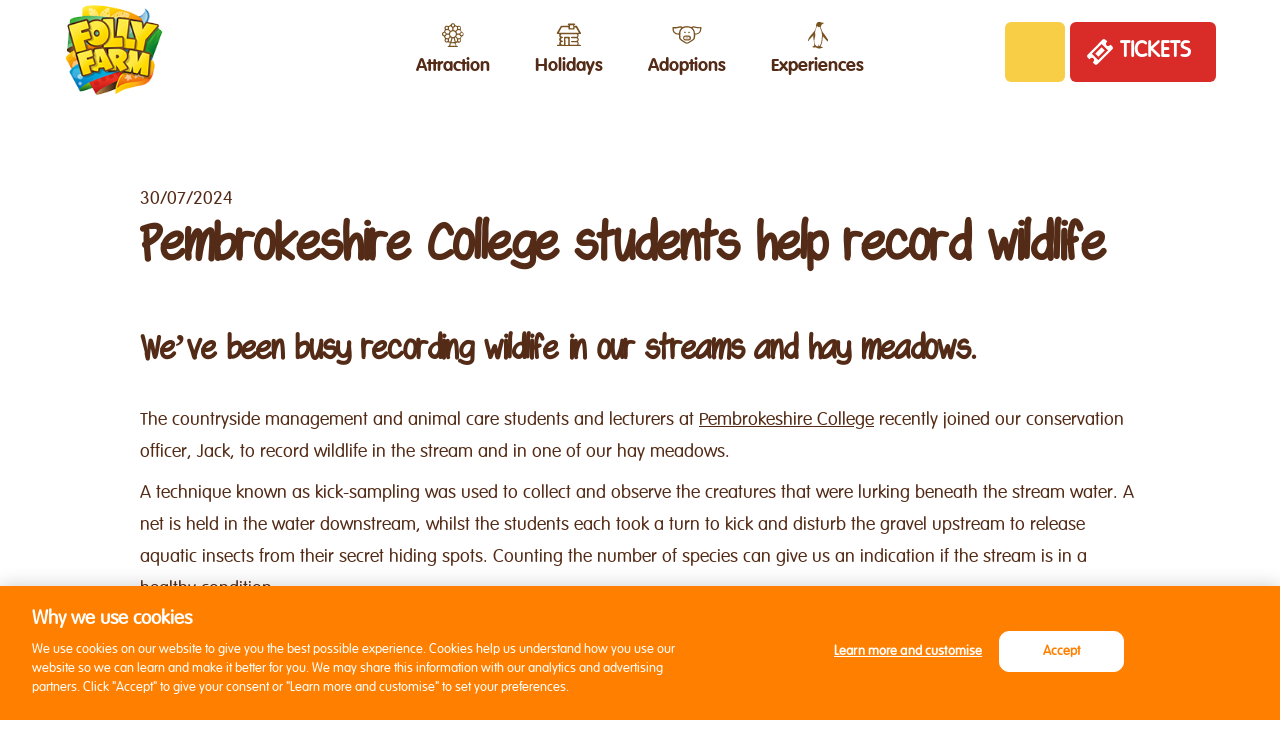

--- FILE ---
content_type: text/html; charset=UTF-8
request_url: https://www.folly-farm.co.uk/news/pembrokeshire-college-students-help-to-record-wildlife-on-the-farm/
body_size: 18134
content:
<!DOCTYPE HTML>
<!--[if IEMobile 7 ]><html class="no-js iem7" manifest="default.appcache?v=1"><![endif]--> 
<!--[if lt IE 7 ]><html class="no-js ie6" lang="en"><![endif]--> 
<!--[if IE 7 ]><html class="no-js ie7" lang="en"><![endif]--> 
<!--[if IE 8 ]><html class="no-js ie8" lang="en"><![endif]--> 
<!--[if (gte IE 9)|(gt IEMobile 7)|!(IEMobile)|!(IE)]><!--><html class="no-js" lang="en"><!--<![endif]-->
	<head>
		
		<!-- Google tag (gtag.js) -->
<script async src="https://www.googletagmanager.com/gtag/js?id=G-R4VS8N2Q9W"></script>
<script>
  window.dataLayer = window.dataLayer || [];
  function gtag(){dataLayer.push(arguments);}
  gtag('js', new Date());

  gtag('config', 'G-R4VS8N2Q9W');
</script>

		<!-- Google Tag Manager -->
<script>(function(w,d,s,l,i){w[l]=w[l]||[];w[l].push({'gtm.start':
new Date().getTime(),event:'gtm.js'});var f=d.getElementsByTagName(s)[0],
j=d.createElement(s),dl=l!='dataLayer'?'&l='+l:'';j.async=true;j.src=
'https://www.googletagmanager.com/gtm.js?id='+i+dl;f.parentNode.insertBefore(j,f);
})(window,document,'script','dataLayer','GTM-T8L9NP');</script>
<!-- End Google Tag Manager -->

		<title>Pembrokeshire College students help record wildlife &#8226; Folly Farm</title>
		<meta charset="UTF-8" />
	  	<meta http-equiv="X-UA-Compatible" content="IE=edge,chrome=1">
	  	<meta name="format-detection" content="telephone=no" />
		<meta name="viewport" content="width=device-width, initial-scale=1.0">
		<link rel="pingback" href="https://www.folly-farm.co.uk/xmlrpc.php" />
		
		<link rel="icon" href="https://www.folly-farm.co.uk/favicon.ico" type="image/x-icon">
		<link rel="shortcut icon" href="https://www.folly-farm.co.uk/favicon.ico" type="image/x-icon">



		<meta name='robots' content='index, follow, max-image-preview:large, max-snippet:-1, max-video-preview:-1' />

	<!-- This site is optimized with the Yoast SEO plugin v26.6 - https://yoast.com/wordpress/plugins/seo/ -->
	<meta name="description" content="The countryside management and animal care students and lecturers recently joined our conservation officer to record wildlife." />
	<link rel="canonical" href="https://www.folly-farm.co.uk/news/pembrokeshire-college-students-help-to-record-wildlife-on-the-farm/" />
	<meta property="og:locale" content="en_GB" />
	<meta property="og:type" content="article" />
	<meta property="og:title" content="Pembrokeshire College students help to record wildlife on the farm" />
	<meta property="og:description" content="The countryside management and animal care students and lecturers recently joined our conservation officer to record wildlife." />
	<meta property="og:url" content="https://www.folly-farm.co.uk/news/pembrokeshire-college-students-help-to-record-wildlife-on-the-farm/" />
	<meta property="og:site_name" content="Folly Farm" />
	<meta property="article:published_time" content="2024-07-30T10:47:27+00:00" />
	<meta property="article:modified_time" content="2024-07-31T12:34:56+00:00" />
	<meta name="author" content="Chris" />
	<meta name="twitter:card" content="summary_large_image" />
	<meta name="twitter:title" content="Pembrokeshire College students help to record wildlife on the farm" />
	<meta name="twitter:description" content="The countryside management and animal care students and lecturers recently joined our conservation officer to record wildlife." />
	<meta name="twitter:label1" content="Written by" />
	<meta name="twitter:data1" content="Chris" />
	<meta name="twitter:label2" content="Estimated reading time" />
	<meta name="twitter:data2" content="3 minutes" />
	<script type="application/ld+json" class="yoast-schema-graph">{"@context":"https://schema.org","@graph":[{"@type":"Article","@id":"https://www.folly-farm.co.uk/news/pembrokeshire-college-students-help-to-record-wildlife-on-the-farm/#article","isPartOf":{"@id":"https://www.folly-farm.co.uk/news/pembrokeshire-college-students-help-to-record-wildlife-on-the-farm/"},"author":{"name":"Chris","@id":"https://www.folly-farm.co.uk/#/schema/person/01700440ab64e8bba63be70e478e6630"},"headline":"Pembrokeshire College students help record wildlife","datePublished":"2024-07-30T10:47:27+00:00","dateModified":"2024-07-31T12:34:56+00:00","mainEntityOfPage":{"@id":"https://www.folly-farm.co.uk/news/pembrokeshire-college-students-help-to-record-wildlife-on-the-farm/"},"wordCount":381,"publisher":{"@id":"https://www.folly-farm.co.uk/#organization"},"image":{"@id":"https://www.folly-farm.co.uk/news/pembrokeshire-college-students-help-to-record-wildlife-on-the-farm/#primaryimage"},"thumbnailUrl":"https://www.folly-farm.co.uk/wp-content/uploads/2024/07/stream-3.jpg","keywords":["Conservation","Environment","People"],"inLanguage":"en-GB"},{"@type":"WebPage","@id":"https://www.folly-farm.co.uk/news/pembrokeshire-college-students-help-to-record-wildlife-on-the-farm/","url":"https://www.folly-farm.co.uk/news/pembrokeshire-college-students-help-to-record-wildlife-on-the-farm/","name":"Pembrokeshire College students help record wildlife &#8226; Folly Farm","isPartOf":{"@id":"https://www.folly-farm.co.uk/#website"},"primaryImageOfPage":{"@id":"https://www.folly-farm.co.uk/news/pembrokeshire-college-students-help-to-record-wildlife-on-the-farm/#primaryimage"},"image":{"@id":"https://www.folly-farm.co.uk/news/pembrokeshire-college-students-help-to-record-wildlife-on-the-farm/#primaryimage"},"thumbnailUrl":"https://www.folly-farm.co.uk/wp-content/uploads/2024/07/stream-3.jpg","datePublished":"2024-07-30T10:47:27+00:00","dateModified":"2024-07-31T12:34:56+00:00","description":"The countryside management and animal care students and lecturers recently joined our conservation officer to record wildlife.","inLanguage":"en-GB","potentialAction":[{"@type":"ReadAction","target":["https://www.folly-farm.co.uk/news/pembrokeshire-college-students-help-to-record-wildlife-on-the-farm/"]}]},{"@type":"ImageObject","inLanguage":"en-GB","@id":"https://www.folly-farm.co.uk/news/pembrokeshire-college-students-help-to-record-wildlife-on-the-farm/#primaryimage","url":"https://www.folly-farm.co.uk/wp-content/uploads/2024/07/stream-3.jpg","contentUrl":"https://www.folly-farm.co.uk/wp-content/uploads/2024/07/stream-3.jpg","width":2000,"height":900},{"@type":"WebSite","@id":"https://www.folly-farm.co.uk/#website","url":"https://www.folly-farm.co.uk/","name":"Folly Farm","description":"","publisher":{"@id":"https://www.folly-farm.co.uk/#organization"},"potentialAction":[{"@type":"SearchAction","target":{"@type":"EntryPoint","urlTemplate":"https://www.folly-farm.co.uk/?s={search_term_string}"},"query-input":{"@type":"PropertyValueSpecification","valueRequired":true,"valueName":"search_term_string"}}],"inLanguage":"en-GB"},{"@type":"Organization","@id":"https://www.folly-farm.co.uk/#organization","name":"Folly Farm","url":"https://www.folly-farm.co.uk/","logo":{"@type":"ImageObject","inLanguage":"en-GB","@id":"https://www.folly-farm.co.uk/#/schema/logo/image/","url":"https://www.folly-farm.co.uk/wp-content/uploads/2018/04/folly-farm-logo.jpg","contentUrl":"https://www.folly-farm.co.uk/wp-content/uploads/2018/04/folly-farm-logo.jpg","width":567,"height":567,"caption":"Folly Farm"},"image":{"@id":"https://www.folly-farm.co.uk/#/schema/logo/image/"}},{"@type":"Person","@id":"https://www.folly-farm.co.uk/#/schema/person/01700440ab64e8bba63be70e478e6630","name":"Chris","image":{"@type":"ImageObject","inLanguage":"en-GB","@id":"https://www.folly-farm.co.uk/#/schema/person/image/","url":"https://secure.gravatar.com/avatar/333bd02bf430dc4527ffce09a8698c582817bfa1dfe3b9f76b06d233b339d5c9?s=96&d=mm&r=g","contentUrl":"https://secure.gravatar.com/avatar/333bd02bf430dc4527ffce09a8698c582817bfa1dfe3b9f76b06d233b339d5c9?s=96&d=mm&r=g","caption":"Chris"},"url":"https://www.folly-farm.co.uk/news/author/chris/"}]}</script>
	<!-- / Yoast SEO plugin. -->


<link rel="alternate" type="application/rss+xml" title="Folly Farm &raquo; Pembrokeshire College students help record wildlife Comments Feed" href="https://www.folly-farm.co.uk/news/pembrokeshire-college-students-help-to-record-wildlife-on-the-farm/feed/" />
<link rel="alternate" title="oEmbed (JSON)" type="application/json+oembed" href="https://www.folly-farm.co.uk/wp-json/oembed/1.0/embed?url=https%3A%2F%2Fwww.folly-farm.co.uk%2Fnews%2Fpembrokeshire-college-students-help-to-record-wildlife-on-the-farm%2F" />
<link rel="alternate" title="oEmbed (XML)" type="text/xml+oembed" href="https://www.folly-farm.co.uk/wp-json/oembed/1.0/embed?url=https%3A%2F%2Fwww.folly-farm.co.uk%2Fnews%2Fpembrokeshire-college-students-help-to-record-wildlife-on-the-farm%2F&#038;format=xml" />
<style id='wp-img-auto-sizes-contain-inline-css' type='text/css'>
img:is([sizes=auto i],[sizes^="auto," i]){contain-intrinsic-size:3000px 1500px}
/*# sourceURL=wp-img-auto-sizes-contain-inline-css */
</style>

<style id='wp-emoji-styles-inline-css' type='text/css'>

	img.wp-smiley, img.emoji {
		display: inline !important;
		border: none !important;
		box-shadow: none !important;
		height: 1em !important;
		width: 1em !important;
		margin: 0 0.07em !important;
		vertical-align: -0.1em !important;
		background: none !important;
		padding: 0 !important;
	}
/*# sourceURL=wp-emoji-styles-inline-css */
</style>
<link rel='stylesheet' id='wp-block-library-css' href='https://www.folly-farm.co.uk/wp-includes/css/dist/block-library/style.min.css?ver=6.9' type='text/css' media='all' />
<style id='wp-block-gallery-inline-css' type='text/css'>
.blocks-gallery-grid:not(.has-nested-images),.wp-block-gallery:not(.has-nested-images){display:flex;flex-wrap:wrap;list-style-type:none;margin:0;padding:0}.blocks-gallery-grid:not(.has-nested-images) .blocks-gallery-image,.blocks-gallery-grid:not(.has-nested-images) .blocks-gallery-item,.wp-block-gallery:not(.has-nested-images) .blocks-gallery-image,.wp-block-gallery:not(.has-nested-images) .blocks-gallery-item{display:flex;flex-direction:column;flex-grow:1;justify-content:center;margin:0 1em 1em 0;position:relative;width:calc(50% - 1em)}.blocks-gallery-grid:not(.has-nested-images) .blocks-gallery-image:nth-of-type(2n),.blocks-gallery-grid:not(.has-nested-images) .blocks-gallery-item:nth-of-type(2n),.wp-block-gallery:not(.has-nested-images) .blocks-gallery-image:nth-of-type(2n),.wp-block-gallery:not(.has-nested-images) .blocks-gallery-item:nth-of-type(2n){margin-right:0}.blocks-gallery-grid:not(.has-nested-images) .blocks-gallery-image figure,.blocks-gallery-grid:not(.has-nested-images) .blocks-gallery-item figure,.wp-block-gallery:not(.has-nested-images) .blocks-gallery-image figure,.wp-block-gallery:not(.has-nested-images) .blocks-gallery-item figure{align-items:flex-end;display:flex;height:100%;justify-content:flex-start;margin:0}.blocks-gallery-grid:not(.has-nested-images) .blocks-gallery-image img,.blocks-gallery-grid:not(.has-nested-images) .blocks-gallery-item img,.wp-block-gallery:not(.has-nested-images) .blocks-gallery-image img,.wp-block-gallery:not(.has-nested-images) .blocks-gallery-item img{display:block;height:auto;max-width:100%;width:auto}.blocks-gallery-grid:not(.has-nested-images) .blocks-gallery-image figcaption,.blocks-gallery-grid:not(.has-nested-images) .blocks-gallery-item figcaption,.wp-block-gallery:not(.has-nested-images) .blocks-gallery-image figcaption,.wp-block-gallery:not(.has-nested-images) .blocks-gallery-item figcaption{background:linear-gradient(0deg,#000000b3,#0000004d 70%,#0000);bottom:0;box-sizing:border-box;color:#fff;font-size:.8em;margin:0;max-height:100%;overflow:auto;padding:3em .77em .7em;position:absolute;text-align:center;width:100%;z-index:2}.blocks-gallery-grid:not(.has-nested-images) .blocks-gallery-image figcaption img,.blocks-gallery-grid:not(.has-nested-images) .blocks-gallery-item figcaption img,.wp-block-gallery:not(.has-nested-images) .blocks-gallery-image figcaption img,.wp-block-gallery:not(.has-nested-images) .blocks-gallery-item figcaption img{display:inline}.blocks-gallery-grid:not(.has-nested-images) figcaption,.wp-block-gallery:not(.has-nested-images) figcaption{flex-grow:1}.blocks-gallery-grid:not(.has-nested-images).is-cropped .blocks-gallery-image a,.blocks-gallery-grid:not(.has-nested-images).is-cropped .blocks-gallery-image img,.blocks-gallery-grid:not(.has-nested-images).is-cropped .blocks-gallery-item a,.blocks-gallery-grid:not(.has-nested-images).is-cropped .blocks-gallery-item img,.wp-block-gallery:not(.has-nested-images).is-cropped .blocks-gallery-image a,.wp-block-gallery:not(.has-nested-images).is-cropped .blocks-gallery-image img,.wp-block-gallery:not(.has-nested-images).is-cropped .blocks-gallery-item a,.wp-block-gallery:not(.has-nested-images).is-cropped .blocks-gallery-item img{flex:1;height:100%;object-fit:cover;width:100%}.blocks-gallery-grid:not(.has-nested-images).columns-1 .blocks-gallery-image,.blocks-gallery-grid:not(.has-nested-images).columns-1 .blocks-gallery-item,.wp-block-gallery:not(.has-nested-images).columns-1 .blocks-gallery-image,.wp-block-gallery:not(.has-nested-images).columns-1 .blocks-gallery-item{margin-right:0;width:100%}@media (min-width:600px){.blocks-gallery-grid:not(.has-nested-images).columns-3 .blocks-gallery-image,.blocks-gallery-grid:not(.has-nested-images).columns-3 .blocks-gallery-item,.wp-block-gallery:not(.has-nested-images).columns-3 .blocks-gallery-image,.wp-block-gallery:not(.has-nested-images).columns-3 .blocks-gallery-item{margin-right:1em;width:calc(33.33333% - .66667em)}.blocks-gallery-grid:not(.has-nested-images).columns-4 .blocks-gallery-image,.blocks-gallery-grid:not(.has-nested-images).columns-4 .blocks-gallery-item,.wp-block-gallery:not(.has-nested-images).columns-4 .blocks-gallery-image,.wp-block-gallery:not(.has-nested-images).columns-4 .blocks-gallery-item{margin-right:1em;width:calc(25% - .75em)}.blocks-gallery-grid:not(.has-nested-images).columns-5 .blocks-gallery-image,.blocks-gallery-grid:not(.has-nested-images).columns-5 .blocks-gallery-item,.wp-block-gallery:not(.has-nested-images).columns-5 .blocks-gallery-image,.wp-block-gallery:not(.has-nested-images).columns-5 .blocks-gallery-item{margin-right:1em;width:calc(20% - .8em)}.blocks-gallery-grid:not(.has-nested-images).columns-6 .blocks-gallery-image,.blocks-gallery-grid:not(.has-nested-images).columns-6 .blocks-gallery-item,.wp-block-gallery:not(.has-nested-images).columns-6 .blocks-gallery-image,.wp-block-gallery:not(.has-nested-images).columns-6 .blocks-gallery-item{margin-right:1em;width:calc(16.66667% - .83333em)}.blocks-gallery-grid:not(.has-nested-images).columns-7 .blocks-gallery-image,.blocks-gallery-grid:not(.has-nested-images).columns-7 .blocks-gallery-item,.wp-block-gallery:not(.has-nested-images).columns-7 .blocks-gallery-image,.wp-block-gallery:not(.has-nested-images).columns-7 .blocks-gallery-item{margin-right:1em;width:calc(14.28571% - .85714em)}.blocks-gallery-grid:not(.has-nested-images).columns-8 .blocks-gallery-image,.blocks-gallery-grid:not(.has-nested-images).columns-8 .blocks-gallery-item,.wp-block-gallery:not(.has-nested-images).columns-8 .blocks-gallery-image,.wp-block-gallery:not(.has-nested-images).columns-8 .blocks-gallery-item{margin-right:1em;width:calc(12.5% - .875em)}.blocks-gallery-grid:not(.has-nested-images).columns-1 .blocks-gallery-image:nth-of-type(1n),.blocks-gallery-grid:not(.has-nested-images).columns-1 .blocks-gallery-item:nth-of-type(1n),.blocks-gallery-grid:not(.has-nested-images).columns-2 .blocks-gallery-image:nth-of-type(2n),.blocks-gallery-grid:not(.has-nested-images).columns-2 .blocks-gallery-item:nth-of-type(2n),.blocks-gallery-grid:not(.has-nested-images).columns-3 .blocks-gallery-image:nth-of-type(3n),.blocks-gallery-grid:not(.has-nested-images).columns-3 .blocks-gallery-item:nth-of-type(3n),.blocks-gallery-grid:not(.has-nested-images).columns-4 .blocks-gallery-image:nth-of-type(4n),.blocks-gallery-grid:not(.has-nested-images).columns-4 .blocks-gallery-item:nth-of-type(4n),.blocks-gallery-grid:not(.has-nested-images).columns-5 .blocks-gallery-image:nth-of-type(5n),.blocks-gallery-grid:not(.has-nested-images).columns-5 .blocks-gallery-item:nth-of-type(5n),.blocks-gallery-grid:not(.has-nested-images).columns-6 .blocks-gallery-image:nth-of-type(6n),.blocks-gallery-grid:not(.has-nested-images).columns-6 .blocks-gallery-item:nth-of-type(6n),.blocks-gallery-grid:not(.has-nested-images).columns-7 .blocks-gallery-image:nth-of-type(7n),.blocks-gallery-grid:not(.has-nested-images).columns-7 .blocks-gallery-item:nth-of-type(7n),.blocks-gallery-grid:not(.has-nested-images).columns-8 .blocks-gallery-image:nth-of-type(8n),.blocks-gallery-grid:not(.has-nested-images).columns-8 .blocks-gallery-item:nth-of-type(8n),.wp-block-gallery:not(.has-nested-images).columns-1 .blocks-gallery-image:nth-of-type(1n),.wp-block-gallery:not(.has-nested-images).columns-1 .blocks-gallery-item:nth-of-type(1n),.wp-block-gallery:not(.has-nested-images).columns-2 .blocks-gallery-image:nth-of-type(2n),.wp-block-gallery:not(.has-nested-images).columns-2 .blocks-gallery-item:nth-of-type(2n),.wp-block-gallery:not(.has-nested-images).columns-3 .blocks-gallery-image:nth-of-type(3n),.wp-block-gallery:not(.has-nested-images).columns-3 .blocks-gallery-item:nth-of-type(3n),.wp-block-gallery:not(.has-nested-images).columns-4 .blocks-gallery-image:nth-of-type(4n),.wp-block-gallery:not(.has-nested-images).columns-4 .blocks-gallery-item:nth-of-type(4n),.wp-block-gallery:not(.has-nested-images).columns-5 .blocks-gallery-image:nth-of-type(5n),.wp-block-gallery:not(.has-nested-images).columns-5 .blocks-gallery-item:nth-of-type(5n),.wp-block-gallery:not(.has-nested-images).columns-6 .blocks-gallery-image:nth-of-type(6n),.wp-block-gallery:not(.has-nested-images).columns-6 .blocks-gallery-item:nth-of-type(6n),.wp-block-gallery:not(.has-nested-images).columns-7 .blocks-gallery-image:nth-of-type(7n),.wp-block-gallery:not(.has-nested-images).columns-7 .blocks-gallery-item:nth-of-type(7n),.wp-block-gallery:not(.has-nested-images).columns-8 .blocks-gallery-image:nth-of-type(8n),.wp-block-gallery:not(.has-nested-images).columns-8 .blocks-gallery-item:nth-of-type(8n){margin-right:0}}.blocks-gallery-grid:not(.has-nested-images) .blocks-gallery-image:last-child,.blocks-gallery-grid:not(.has-nested-images) .blocks-gallery-item:last-child,.wp-block-gallery:not(.has-nested-images) .blocks-gallery-image:last-child,.wp-block-gallery:not(.has-nested-images) .blocks-gallery-item:last-child{margin-right:0}.blocks-gallery-grid:not(.has-nested-images).alignleft,.blocks-gallery-grid:not(.has-nested-images).alignright,.wp-block-gallery:not(.has-nested-images).alignleft,.wp-block-gallery:not(.has-nested-images).alignright{max-width:420px;width:100%}.blocks-gallery-grid:not(.has-nested-images).aligncenter .blocks-gallery-item figure,.wp-block-gallery:not(.has-nested-images).aligncenter .blocks-gallery-item figure{justify-content:center}.wp-block-gallery:not(.is-cropped) .blocks-gallery-item{align-self:flex-start}figure.wp-block-gallery.has-nested-images{align-items:normal}.wp-block-gallery.has-nested-images figure.wp-block-image:not(#individual-image){margin:0;width:calc(50% - var(--wp--style--unstable-gallery-gap, 16px)/2)}.wp-block-gallery.has-nested-images figure.wp-block-image{box-sizing:border-box;display:flex;flex-direction:column;flex-grow:1;justify-content:center;max-width:100%;position:relative}.wp-block-gallery.has-nested-images figure.wp-block-image>a,.wp-block-gallery.has-nested-images figure.wp-block-image>div{flex-direction:column;flex-grow:1;margin:0}.wp-block-gallery.has-nested-images figure.wp-block-image img{display:block;height:auto;max-width:100%!important;width:auto}.wp-block-gallery.has-nested-images figure.wp-block-image figcaption,.wp-block-gallery.has-nested-images figure.wp-block-image:has(figcaption):before{bottom:0;left:0;max-height:100%;position:absolute;right:0}.wp-block-gallery.has-nested-images figure.wp-block-image:has(figcaption):before{backdrop-filter:blur(3px);content:"";height:100%;-webkit-mask-image:linear-gradient(0deg,#000 20%,#0000);mask-image:linear-gradient(0deg,#000 20%,#0000);max-height:40%;pointer-events:none}.wp-block-gallery.has-nested-images figure.wp-block-image figcaption{box-sizing:border-box;color:#fff;font-size:13px;margin:0;overflow:auto;padding:1em;text-align:center;text-shadow:0 0 1.5px #000}.wp-block-gallery.has-nested-images figure.wp-block-image figcaption::-webkit-scrollbar{height:12px;width:12px}.wp-block-gallery.has-nested-images figure.wp-block-image figcaption::-webkit-scrollbar-track{background-color:initial}.wp-block-gallery.has-nested-images figure.wp-block-image figcaption::-webkit-scrollbar-thumb{background-clip:padding-box;background-color:initial;border:3px solid #0000;border-radius:8px}.wp-block-gallery.has-nested-images figure.wp-block-image figcaption:focus-within::-webkit-scrollbar-thumb,.wp-block-gallery.has-nested-images figure.wp-block-image figcaption:focus::-webkit-scrollbar-thumb,.wp-block-gallery.has-nested-images figure.wp-block-image figcaption:hover::-webkit-scrollbar-thumb{background-color:#fffc}.wp-block-gallery.has-nested-images figure.wp-block-image figcaption{scrollbar-color:#0000 #0000;scrollbar-gutter:stable both-edges;scrollbar-width:thin}.wp-block-gallery.has-nested-images figure.wp-block-image figcaption:focus,.wp-block-gallery.has-nested-images figure.wp-block-image figcaption:focus-within,.wp-block-gallery.has-nested-images figure.wp-block-image figcaption:hover{scrollbar-color:#fffc #0000}.wp-block-gallery.has-nested-images figure.wp-block-image figcaption{will-change:transform}@media (hover:none){.wp-block-gallery.has-nested-images figure.wp-block-image figcaption{scrollbar-color:#fffc #0000}}.wp-block-gallery.has-nested-images figure.wp-block-image figcaption{background:linear-gradient(0deg,#0006,#0000)}.wp-block-gallery.has-nested-images figure.wp-block-image figcaption img{display:inline}.wp-block-gallery.has-nested-images figure.wp-block-image figcaption a{color:inherit}.wp-block-gallery.has-nested-images figure.wp-block-image.has-custom-border img{box-sizing:border-box}.wp-block-gallery.has-nested-images figure.wp-block-image.has-custom-border>a,.wp-block-gallery.has-nested-images figure.wp-block-image.has-custom-border>div,.wp-block-gallery.has-nested-images figure.wp-block-image.is-style-rounded>a,.wp-block-gallery.has-nested-images figure.wp-block-image.is-style-rounded>div{flex:1 1 auto}.wp-block-gallery.has-nested-images figure.wp-block-image.has-custom-border figcaption,.wp-block-gallery.has-nested-images figure.wp-block-image.is-style-rounded figcaption{background:none;color:inherit;flex:initial;margin:0;padding:10px 10px 9px;position:relative;text-shadow:none}.wp-block-gallery.has-nested-images figure.wp-block-image.has-custom-border:before,.wp-block-gallery.has-nested-images figure.wp-block-image.is-style-rounded:before{content:none}.wp-block-gallery.has-nested-images figcaption{flex-basis:100%;flex-grow:1;text-align:center}.wp-block-gallery.has-nested-images:not(.is-cropped) figure.wp-block-image:not(#individual-image){margin-bottom:auto;margin-top:0}.wp-block-gallery.has-nested-images.is-cropped figure.wp-block-image:not(#individual-image){align-self:inherit}.wp-block-gallery.has-nested-images.is-cropped figure.wp-block-image:not(#individual-image)>a,.wp-block-gallery.has-nested-images.is-cropped figure.wp-block-image:not(#individual-image)>div:not(.components-drop-zone){display:flex}.wp-block-gallery.has-nested-images.is-cropped figure.wp-block-image:not(#individual-image) a,.wp-block-gallery.has-nested-images.is-cropped figure.wp-block-image:not(#individual-image) img{flex:1 0 0%;height:100%;object-fit:cover;width:100%}.wp-block-gallery.has-nested-images.columns-1 figure.wp-block-image:not(#individual-image){width:100%}@media (min-width:600px){.wp-block-gallery.has-nested-images.columns-3 figure.wp-block-image:not(#individual-image){width:calc(33.33333% - var(--wp--style--unstable-gallery-gap, 16px)*.66667)}.wp-block-gallery.has-nested-images.columns-4 figure.wp-block-image:not(#individual-image){width:calc(25% - var(--wp--style--unstable-gallery-gap, 16px)*.75)}.wp-block-gallery.has-nested-images.columns-5 figure.wp-block-image:not(#individual-image){width:calc(20% - var(--wp--style--unstable-gallery-gap, 16px)*.8)}.wp-block-gallery.has-nested-images.columns-6 figure.wp-block-image:not(#individual-image){width:calc(16.66667% - var(--wp--style--unstable-gallery-gap, 16px)*.83333)}.wp-block-gallery.has-nested-images.columns-7 figure.wp-block-image:not(#individual-image){width:calc(14.28571% - var(--wp--style--unstable-gallery-gap, 16px)*.85714)}.wp-block-gallery.has-nested-images.columns-8 figure.wp-block-image:not(#individual-image){width:calc(12.5% - var(--wp--style--unstable-gallery-gap, 16px)*.875)}.wp-block-gallery.has-nested-images.columns-default figure.wp-block-image:not(#individual-image){width:calc(33.33% - var(--wp--style--unstable-gallery-gap, 16px)*.66667)}.wp-block-gallery.has-nested-images.columns-default figure.wp-block-image:not(#individual-image):first-child:nth-last-child(2),.wp-block-gallery.has-nested-images.columns-default figure.wp-block-image:not(#individual-image):first-child:nth-last-child(2)~figure.wp-block-image:not(#individual-image){width:calc(50% - var(--wp--style--unstable-gallery-gap, 16px)*.5)}.wp-block-gallery.has-nested-images.columns-default figure.wp-block-image:not(#individual-image):first-child:last-child{width:100%}}.wp-block-gallery.has-nested-images.alignleft,.wp-block-gallery.has-nested-images.alignright{max-width:420px;width:100%}.wp-block-gallery.has-nested-images.aligncenter{justify-content:center}
/*# sourceURL=https://www.folly-farm.co.uk/wp-includes/blocks/gallery/style.min.css */
</style>
<style id='wp-block-gallery-theme-inline-css' type='text/css'>
.blocks-gallery-caption{color:#555;font-size:13px;text-align:center}.is-dark-theme .blocks-gallery-caption{color:#ffffffa6}
/*# sourceURL=https://www.folly-farm.co.uk/wp-includes/blocks/gallery/theme.min.css */
</style>
<style id='wp-block-heading-inline-css' type='text/css'>
h1:where(.wp-block-heading).has-background,h2:where(.wp-block-heading).has-background,h3:where(.wp-block-heading).has-background,h4:where(.wp-block-heading).has-background,h5:where(.wp-block-heading).has-background,h6:where(.wp-block-heading).has-background{padding:1.25em 2.375em}h1.has-text-align-left[style*=writing-mode]:where([style*=vertical-lr]),h1.has-text-align-right[style*=writing-mode]:where([style*=vertical-rl]),h2.has-text-align-left[style*=writing-mode]:where([style*=vertical-lr]),h2.has-text-align-right[style*=writing-mode]:where([style*=vertical-rl]),h3.has-text-align-left[style*=writing-mode]:where([style*=vertical-lr]),h3.has-text-align-right[style*=writing-mode]:where([style*=vertical-rl]),h4.has-text-align-left[style*=writing-mode]:where([style*=vertical-lr]),h4.has-text-align-right[style*=writing-mode]:where([style*=vertical-rl]),h5.has-text-align-left[style*=writing-mode]:where([style*=vertical-lr]),h5.has-text-align-right[style*=writing-mode]:where([style*=vertical-rl]),h6.has-text-align-left[style*=writing-mode]:where([style*=vertical-lr]),h6.has-text-align-right[style*=writing-mode]:where([style*=vertical-rl]){rotate:180deg}
/*# sourceURL=https://www.folly-farm.co.uk/wp-includes/blocks/heading/style.min.css */
</style>
<style id='wp-block-image-inline-css' type='text/css'>
.wp-block-image>a,.wp-block-image>figure>a{display:inline-block}.wp-block-image img{box-sizing:border-box;height:auto;max-width:100%;vertical-align:bottom}@media not (prefers-reduced-motion){.wp-block-image img.hide{visibility:hidden}.wp-block-image img.show{animation:show-content-image .4s}}.wp-block-image[style*=border-radius] img,.wp-block-image[style*=border-radius]>a{border-radius:inherit}.wp-block-image.has-custom-border img{box-sizing:border-box}.wp-block-image.aligncenter{text-align:center}.wp-block-image.alignfull>a,.wp-block-image.alignwide>a{width:100%}.wp-block-image.alignfull img,.wp-block-image.alignwide img{height:auto;width:100%}.wp-block-image .aligncenter,.wp-block-image .alignleft,.wp-block-image .alignright,.wp-block-image.aligncenter,.wp-block-image.alignleft,.wp-block-image.alignright{display:table}.wp-block-image .aligncenter>figcaption,.wp-block-image .alignleft>figcaption,.wp-block-image .alignright>figcaption,.wp-block-image.aligncenter>figcaption,.wp-block-image.alignleft>figcaption,.wp-block-image.alignright>figcaption{caption-side:bottom;display:table-caption}.wp-block-image .alignleft{float:left;margin:.5em 1em .5em 0}.wp-block-image .alignright{float:right;margin:.5em 0 .5em 1em}.wp-block-image .aligncenter{margin-left:auto;margin-right:auto}.wp-block-image :where(figcaption){margin-bottom:1em;margin-top:.5em}.wp-block-image.is-style-circle-mask img{border-radius:9999px}@supports ((-webkit-mask-image:none) or (mask-image:none)) or (-webkit-mask-image:none){.wp-block-image.is-style-circle-mask img{border-radius:0;-webkit-mask-image:url('data:image/svg+xml;utf8,<svg viewBox="0 0 100 100" xmlns="http://www.w3.org/2000/svg"><circle cx="50" cy="50" r="50"/></svg>');mask-image:url('data:image/svg+xml;utf8,<svg viewBox="0 0 100 100" xmlns="http://www.w3.org/2000/svg"><circle cx="50" cy="50" r="50"/></svg>');mask-mode:alpha;-webkit-mask-position:center;mask-position:center;-webkit-mask-repeat:no-repeat;mask-repeat:no-repeat;-webkit-mask-size:contain;mask-size:contain}}:root :where(.wp-block-image.is-style-rounded img,.wp-block-image .is-style-rounded img){border-radius:9999px}.wp-block-image figure{margin:0}.wp-lightbox-container{display:flex;flex-direction:column;position:relative}.wp-lightbox-container img{cursor:zoom-in}.wp-lightbox-container img:hover+button{opacity:1}.wp-lightbox-container button{align-items:center;backdrop-filter:blur(16px) saturate(180%);background-color:#5a5a5a40;border:none;border-radius:4px;cursor:zoom-in;display:flex;height:20px;justify-content:center;opacity:0;padding:0;position:absolute;right:16px;text-align:center;top:16px;width:20px;z-index:100}@media not (prefers-reduced-motion){.wp-lightbox-container button{transition:opacity .2s ease}}.wp-lightbox-container button:focus-visible{outline:3px auto #5a5a5a40;outline:3px auto -webkit-focus-ring-color;outline-offset:3px}.wp-lightbox-container button:hover{cursor:pointer;opacity:1}.wp-lightbox-container button:focus{opacity:1}.wp-lightbox-container button:focus,.wp-lightbox-container button:hover,.wp-lightbox-container button:not(:hover):not(:active):not(.has-background){background-color:#5a5a5a40;border:none}.wp-lightbox-overlay{box-sizing:border-box;cursor:zoom-out;height:100vh;left:0;overflow:hidden;position:fixed;top:0;visibility:hidden;width:100%;z-index:100000}.wp-lightbox-overlay .close-button{align-items:center;cursor:pointer;display:flex;justify-content:center;min-height:40px;min-width:40px;padding:0;position:absolute;right:calc(env(safe-area-inset-right) + 16px);top:calc(env(safe-area-inset-top) + 16px);z-index:5000000}.wp-lightbox-overlay .close-button:focus,.wp-lightbox-overlay .close-button:hover,.wp-lightbox-overlay .close-button:not(:hover):not(:active):not(.has-background){background:none;border:none}.wp-lightbox-overlay .lightbox-image-container{height:var(--wp--lightbox-container-height);left:50%;overflow:hidden;position:absolute;top:50%;transform:translate(-50%,-50%);transform-origin:top left;width:var(--wp--lightbox-container-width);z-index:9999999999}.wp-lightbox-overlay .wp-block-image{align-items:center;box-sizing:border-box;display:flex;height:100%;justify-content:center;margin:0;position:relative;transform-origin:0 0;width:100%;z-index:3000000}.wp-lightbox-overlay .wp-block-image img{height:var(--wp--lightbox-image-height);min-height:var(--wp--lightbox-image-height);min-width:var(--wp--lightbox-image-width);width:var(--wp--lightbox-image-width)}.wp-lightbox-overlay .wp-block-image figcaption{display:none}.wp-lightbox-overlay button{background:none;border:none}.wp-lightbox-overlay .scrim{background-color:#fff;height:100%;opacity:.9;position:absolute;width:100%;z-index:2000000}.wp-lightbox-overlay.active{visibility:visible}@media not (prefers-reduced-motion){.wp-lightbox-overlay.active{animation:turn-on-visibility .25s both}.wp-lightbox-overlay.active img{animation:turn-on-visibility .35s both}.wp-lightbox-overlay.show-closing-animation:not(.active){animation:turn-off-visibility .35s both}.wp-lightbox-overlay.show-closing-animation:not(.active) img{animation:turn-off-visibility .25s both}.wp-lightbox-overlay.zoom.active{animation:none;opacity:1;visibility:visible}.wp-lightbox-overlay.zoom.active .lightbox-image-container{animation:lightbox-zoom-in .4s}.wp-lightbox-overlay.zoom.active .lightbox-image-container img{animation:none}.wp-lightbox-overlay.zoom.active .scrim{animation:turn-on-visibility .4s forwards}.wp-lightbox-overlay.zoom.show-closing-animation:not(.active){animation:none}.wp-lightbox-overlay.zoom.show-closing-animation:not(.active) .lightbox-image-container{animation:lightbox-zoom-out .4s}.wp-lightbox-overlay.zoom.show-closing-animation:not(.active) .lightbox-image-container img{animation:none}.wp-lightbox-overlay.zoom.show-closing-animation:not(.active) .scrim{animation:turn-off-visibility .4s forwards}}@keyframes show-content-image{0%{visibility:hidden}99%{visibility:hidden}to{visibility:visible}}@keyframes turn-on-visibility{0%{opacity:0}to{opacity:1}}@keyframes turn-off-visibility{0%{opacity:1;visibility:visible}99%{opacity:0;visibility:visible}to{opacity:0;visibility:hidden}}@keyframes lightbox-zoom-in{0%{transform:translate(calc((-100vw + var(--wp--lightbox-scrollbar-width))/2 + var(--wp--lightbox-initial-left-position)),calc(-50vh + var(--wp--lightbox-initial-top-position))) scale(var(--wp--lightbox-scale))}to{transform:translate(-50%,-50%) scale(1)}}@keyframes lightbox-zoom-out{0%{transform:translate(-50%,-50%) scale(1);visibility:visible}99%{visibility:visible}to{transform:translate(calc((-100vw + var(--wp--lightbox-scrollbar-width))/2 + var(--wp--lightbox-initial-left-position)),calc(-50vh + var(--wp--lightbox-initial-top-position))) scale(var(--wp--lightbox-scale));visibility:hidden}}
/*# sourceURL=https://www.folly-farm.co.uk/wp-includes/blocks/image/style.min.css */
</style>
<style id='wp-block-image-theme-inline-css' type='text/css'>
:root :where(.wp-block-image figcaption){color:#555;font-size:13px;text-align:center}.is-dark-theme :root :where(.wp-block-image figcaption){color:#ffffffa6}.wp-block-image{margin:0 0 1em}
/*# sourceURL=https://www.folly-farm.co.uk/wp-includes/blocks/image/theme.min.css */
</style>
<style id='wp-block-group-inline-css' type='text/css'>
.wp-block-group{box-sizing:border-box}:where(.wp-block-group.wp-block-group-is-layout-constrained){position:relative}
/*# sourceURL=https://www.folly-farm.co.uk/wp-includes/blocks/group/style.min.css */
</style>
<style id='wp-block-group-theme-inline-css' type='text/css'>
:where(.wp-block-group.has-background){padding:1.25em 2.375em}
/*# sourceURL=https://www.folly-farm.co.uk/wp-includes/blocks/group/theme.min.css */
</style>
<style id='wp-block-paragraph-inline-css' type='text/css'>
.is-small-text{font-size:.875em}.is-regular-text{font-size:1em}.is-large-text{font-size:2.25em}.is-larger-text{font-size:3em}.has-drop-cap:not(:focus):first-letter{float:left;font-size:8.4em;font-style:normal;font-weight:100;line-height:.68;margin:.05em .1em 0 0;text-transform:uppercase}body.rtl .has-drop-cap:not(:focus):first-letter{float:none;margin-left:.1em}p.has-drop-cap.has-background{overflow:hidden}:root :where(p.has-background){padding:1.25em 2.375em}:where(p.has-text-color:not(.has-link-color)) a{color:inherit}p.has-text-align-left[style*="writing-mode:vertical-lr"],p.has-text-align-right[style*="writing-mode:vertical-rl"]{rotate:180deg}
/*# sourceURL=https://www.folly-farm.co.uk/wp-includes/blocks/paragraph/style.min.css */
</style>
<style id='wp-block-pullquote-inline-css' type='text/css'>
.wp-block-pullquote{box-sizing:border-box;margin:0 0 1em;overflow-wrap:break-word;padding:4em 0;text-align:center}.wp-block-pullquote blockquote,.wp-block-pullquote p{color:inherit}.wp-block-pullquote blockquote{margin:0}.wp-block-pullquote p{margin-top:0}.wp-block-pullquote p:last-child{margin-bottom:0}.wp-block-pullquote.alignleft,.wp-block-pullquote.alignright{max-width:420px}.wp-block-pullquote cite,.wp-block-pullquote footer{position:relative}.wp-block-pullquote .has-text-color a{color:inherit}.wp-block-pullquote.has-text-align-left blockquote{text-align:left}.wp-block-pullquote.has-text-align-right blockquote{text-align:right}.wp-block-pullquote.has-text-align-center blockquote{text-align:center}.wp-block-pullquote.is-style-solid-color{border:none}.wp-block-pullquote.is-style-solid-color blockquote{margin-left:auto;margin-right:auto;max-width:60%}.wp-block-pullquote.is-style-solid-color blockquote p{font-size:2em;margin-bottom:0;margin-top:0}.wp-block-pullquote.is-style-solid-color blockquote cite{font-style:normal;text-transform:none}.wp-block-pullquote :where(cite){color:inherit;display:block}
/*# sourceURL=https://www.folly-farm.co.uk/wp-includes/blocks/pullquote/style.min.css */
</style>
<style id='wp-block-pullquote-theme-inline-css' type='text/css'>
.wp-block-pullquote{border-bottom:4px solid;border-top:4px solid;color:currentColor;margin-bottom:1.75em}.wp-block-pullquote :where(cite),.wp-block-pullquote :where(footer),.wp-block-pullquote__citation{color:currentColor;font-size:.8125em;font-style:normal;text-transform:uppercase}
/*# sourceURL=https://www.folly-farm.co.uk/wp-includes/blocks/pullquote/theme.min.css */
</style>
<style id='wp-block-spacer-inline-css' type='text/css'>
.wp-block-spacer{clear:both}
/*# sourceURL=https://www.folly-farm.co.uk/wp-includes/blocks/spacer/style.min.css */
</style>
<style id='global-styles-inline-css' type='text/css'>
:root{--wp--preset--aspect-ratio--square: 1;--wp--preset--aspect-ratio--4-3: 4/3;--wp--preset--aspect-ratio--3-4: 3/4;--wp--preset--aspect-ratio--3-2: 3/2;--wp--preset--aspect-ratio--2-3: 2/3;--wp--preset--aspect-ratio--16-9: 16/9;--wp--preset--aspect-ratio--9-16: 9/16;--wp--preset--color--black: #010101;--wp--preset--color--cyan-bluish-gray: #abb8c3;--wp--preset--color--white: #ffffff;--wp--preset--color--pale-pink: #f78da7;--wp--preset--color--vivid-red: #cf2e2e;--wp--preset--color--luminous-vivid-orange: #ff6900;--wp--preset--color--luminous-vivid-amber: #fcb900;--wp--preset--color--light-green-cyan: #7bdcb5;--wp--preset--color--vivid-green-cyan: #00d084;--wp--preset--color--pale-cyan-blue: #8ed1fc;--wp--preset--color--vivid-cyan-blue: #0693e3;--wp--preset--color--vivid-purple: #9b51e0;--wp--preset--color--brown: #542b16;--wp--preset--color--green: #168642;--wp--preset--color--yellow: #ffcd05;--wp--preset--color--blue: #037ea8;--wp--preset--color--dark-blue: #065b78;--wp--preset--color--red: #d92b27;--wp--preset--color--orange: #f07822;--wp--preset--color--beige: #f5eed5;--wp--preset--gradient--vivid-cyan-blue-to-vivid-purple: linear-gradient(135deg,rgb(6,147,227) 0%,rgb(155,81,224) 100%);--wp--preset--gradient--light-green-cyan-to-vivid-green-cyan: linear-gradient(135deg,rgb(122,220,180) 0%,rgb(0,208,130) 100%);--wp--preset--gradient--luminous-vivid-amber-to-luminous-vivid-orange: linear-gradient(135deg,rgb(252,185,0) 0%,rgb(255,105,0) 100%);--wp--preset--gradient--luminous-vivid-orange-to-vivid-red: linear-gradient(135deg,rgb(255,105,0) 0%,rgb(207,46,46) 100%);--wp--preset--gradient--very-light-gray-to-cyan-bluish-gray: linear-gradient(135deg,rgb(238,238,238) 0%,rgb(169,184,195) 100%);--wp--preset--gradient--cool-to-warm-spectrum: linear-gradient(135deg,rgb(74,234,220) 0%,rgb(151,120,209) 20%,rgb(207,42,186) 40%,rgb(238,44,130) 60%,rgb(251,105,98) 80%,rgb(254,248,76) 100%);--wp--preset--gradient--blush-light-purple: linear-gradient(135deg,rgb(255,206,236) 0%,rgb(152,150,240) 100%);--wp--preset--gradient--blush-bordeaux: linear-gradient(135deg,rgb(254,205,165) 0%,rgb(254,45,45) 50%,rgb(107,0,62) 100%);--wp--preset--gradient--luminous-dusk: linear-gradient(135deg,rgb(255,203,112) 0%,rgb(199,81,192) 50%,rgb(65,88,208) 100%);--wp--preset--gradient--pale-ocean: linear-gradient(135deg,rgb(255,245,203) 0%,rgb(182,227,212) 50%,rgb(51,167,181) 100%);--wp--preset--gradient--electric-grass: linear-gradient(135deg,rgb(202,248,128) 0%,rgb(113,206,126) 100%);--wp--preset--gradient--midnight: linear-gradient(135deg,rgb(2,3,129) 0%,rgb(40,116,252) 100%);--wp--preset--font-size--small: 13px;--wp--preset--font-size--medium: 20px;--wp--preset--font-size--large: 36px;--wp--preset--font-size--x-large: 42px;--wp--preset--spacing--20: 0.44rem;--wp--preset--spacing--30: 0.67rem;--wp--preset--spacing--40: 1rem;--wp--preset--spacing--50: 1.5rem;--wp--preset--spacing--60: 2.25rem;--wp--preset--spacing--70: 3.38rem;--wp--preset--spacing--80: 5.06rem;--wp--preset--shadow--natural: 6px 6px 9px rgba(0, 0, 0, 0.2);--wp--preset--shadow--deep: 12px 12px 50px rgba(0, 0, 0, 0.4);--wp--preset--shadow--sharp: 6px 6px 0px rgba(0, 0, 0, 0.2);--wp--preset--shadow--outlined: 6px 6px 0px -3px rgb(255, 255, 255), 6px 6px rgb(0, 0, 0);--wp--preset--shadow--crisp: 6px 6px 0px rgb(0, 0, 0);}:where(.is-layout-flex){gap: 0.5em;}:where(.is-layout-grid){gap: 0.5em;}body .is-layout-flex{display: flex;}.is-layout-flex{flex-wrap: wrap;align-items: center;}.is-layout-flex > :is(*, div){margin: 0;}body .is-layout-grid{display: grid;}.is-layout-grid > :is(*, div){margin: 0;}:where(.wp-block-columns.is-layout-flex){gap: 2em;}:where(.wp-block-columns.is-layout-grid){gap: 2em;}:where(.wp-block-post-template.is-layout-flex){gap: 1.25em;}:where(.wp-block-post-template.is-layout-grid){gap: 1.25em;}.has-black-color{color: var(--wp--preset--color--black) !important;}.has-cyan-bluish-gray-color{color: var(--wp--preset--color--cyan-bluish-gray) !important;}.has-white-color{color: var(--wp--preset--color--white) !important;}.has-pale-pink-color{color: var(--wp--preset--color--pale-pink) !important;}.has-vivid-red-color{color: var(--wp--preset--color--vivid-red) !important;}.has-luminous-vivid-orange-color{color: var(--wp--preset--color--luminous-vivid-orange) !important;}.has-luminous-vivid-amber-color{color: var(--wp--preset--color--luminous-vivid-amber) !important;}.has-light-green-cyan-color{color: var(--wp--preset--color--light-green-cyan) !important;}.has-vivid-green-cyan-color{color: var(--wp--preset--color--vivid-green-cyan) !important;}.has-pale-cyan-blue-color{color: var(--wp--preset--color--pale-cyan-blue) !important;}.has-vivid-cyan-blue-color{color: var(--wp--preset--color--vivid-cyan-blue) !important;}.has-vivid-purple-color{color: var(--wp--preset--color--vivid-purple) !important;}.has-black-background-color{background-color: var(--wp--preset--color--black) !important;}.has-cyan-bluish-gray-background-color{background-color: var(--wp--preset--color--cyan-bluish-gray) !important;}.has-white-background-color{background-color: var(--wp--preset--color--white) !important;}.has-pale-pink-background-color{background-color: var(--wp--preset--color--pale-pink) !important;}.has-vivid-red-background-color{background-color: var(--wp--preset--color--vivid-red) !important;}.has-luminous-vivid-orange-background-color{background-color: var(--wp--preset--color--luminous-vivid-orange) !important;}.has-luminous-vivid-amber-background-color{background-color: var(--wp--preset--color--luminous-vivid-amber) !important;}.has-light-green-cyan-background-color{background-color: var(--wp--preset--color--light-green-cyan) !important;}.has-vivid-green-cyan-background-color{background-color: var(--wp--preset--color--vivid-green-cyan) !important;}.has-pale-cyan-blue-background-color{background-color: var(--wp--preset--color--pale-cyan-blue) !important;}.has-vivid-cyan-blue-background-color{background-color: var(--wp--preset--color--vivid-cyan-blue) !important;}.has-vivid-purple-background-color{background-color: var(--wp--preset--color--vivid-purple) !important;}.has-black-border-color{border-color: var(--wp--preset--color--black) !important;}.has-cyan-bluish-gray-border-color{border-color: var(--wp--preset--color--cyan-bluish-gray) !important;}.has-white-border-color{border-color: var(--wp--preset--color--white) !important;}.has-pale-pink-border-color{border-color: var(--wp--preset--color--pale-pink) !important;}.has-vivid-red-border-color{border-color: var(--wp--preset--color--vivid-red) !important;}.has-luminous-vivid-orange-border-color{border-color: var(--wp--preset--color--luminous-vivid-orange) !important;}.has-luminous-vivid-amber-border-color{border-color: var(--wp--preset--color--luminous-vivid-amber) !important;}.has-light-green-cyan-border-color{border-color: var(--wp--preset--color--light-green-cyan) !important;}.has-vivid-green-cyan-border-color{border-color: var(--wp--preset--color--vivid-green-cyan) !important;}.has-pale-cyan-blue-border-color{border-color: var(--wp--preset--color--pale-cyan-blue) !important;}.has-vivid-cyan-blue-border-color{border-color: var(--wp--preset--color--vivid-cyan-blue) !important;}.has-vivid-purple-border-color{border-color: var(--wp--preset--color--vivid-purple) !important;}.has-vivid-cyan-blue-to-vivid-purple-gradient-background{background: var(--wp--preset--gradient--vivid-cyan-blue-to-vivid-purple) !important;}.has-light-green-cyan-to-vivid-green-cyan-gradient-background{background: var(--wp--preset--gradient--light-green-cyan-to-vivid-green-cyan) !important;}.has-luminous-vivid-amber-to-luminous-vivid-orange-gradient-background{background: var(--wp--preset--gradient--luminous-vivid-amber-to-luminous-vivid-orange) !important;}.has-luminous-vivid-orange-to-vivid-red-gradient-background{background: var(--wp--preset--gradient--luminous-vivid-orange-to-vivid-red) !important;}.has-very-light-gray-to-cyan-bluish-gray-gradient-background{background: var(--wp--preset--gradient--very-light-gray-to-cyan-bluish-gray) !important;}.has-cool-to-warm-spectrum-gradient-background{background: var(--wp--preset--gradient--cool-to-warm-spectrum) !important;}.has-blush-light-purple-gradient-background{background: var(--wp--preset--gradient--blush-light-purple) !important;}.has-blush-bordeaux-gradient-background{background: var(--wp--preset--gradient--blush-bordeaux) !important;}.has-luminous-dusk-gradient-background{background: var(--wp--preset--gradient--luminous-dusk) !important;}.has-pale-ocean-gradient-background{background: var(--wp--preset--gradient--pale-ocean) !important;}.has-electric-grass-gradient-background{background: var(--wp--preset--gradient--electric-grass) !important;}.has-midnight-gradient-background{background: var(--wp--preset--gradient--midnight) !important;}.has-small-font-size{font-size: var(--wp--preset--font-size--small) !important;}.has-medium-font-size{font-size: var(--wp--preset--font-size--medium) !important;}.has-large-font-size{font-size: var(--wp--preset--font-size--large) !important;}.has-x-large-font-size{font-size: var(--wp--preset--font-size--x-large) !important;}
:root :where(.wp-block-pullquote){font-size: 1.5em;line-height: 1.6;}
/*# sourceURL=global-styles-inline-css */
</style>
<style id='core-block-supports-inline-css' type='text/css'>
.wp-block-gallery.wp-block-gallery-1{--wp--style--unstable-gallery-gap:var( --wp--style--gallery-gap-default, var( --gallery-block--gutter-size, var( --wp--style--block-gap, 0.5em ) ) );gap:var( --wp--style--gallery-gap-default, var( --gallery-block--gutter-size, var( --wp--style--block-gap, 0.5em ) ) );}.wp-block-gallery.wp-block-gallery-2{--wp--style--unstable-gallery-gap:var( --wp--style--gallery-gap-default, var( --gallery-block--gutter-size, var( --wp--style--block-gap, 0.5em ) ) );gap:var( --wp--style--gallery-gap-default, var( --gallery-block--gutter-size, var( --wp--style--block-gap, 0.5em ) ) );}
/*# sourceURL=core-block-supports-inline-css */
</style>

<style id='classic-theme-styles-inline-css' type='text/css'>
/*! This file is auto-generated */
.wp-block-button__link{color:#fff;background-color:#32373c;border-radius:9999px;box-shadow:none;text-decoration:none;padding:calc(.667em + 2px) calc(1.333em + 2px);font-size:1.125em}.wp-block-file__button{background:#32373c;color:#fff;text-decoration:none}
/*# sourceURL=/wp-includes/css/classic-themes.min.css */
</style>
<link rel='stylesheet' id='screen-css' href='https://www.folly-farm.co.uk/wp-content/themes/folly_farm/style.css?v=21&#038;ver=6.9' type='text/css' media='screen' />
<script type="text/javascript" src="https://www.folly-farm.co.uk/wp-includes/js/jquery/jquery.min.js?ver=3.7.1" id="jquery-core-js"></script>
<script type="text/javascript" src="https://www.folly-farm.co.uk/wp-includes/js/jquery/jquery-migrate.min.js?ver=3.4.1" id="jquery-migrate-js"></script>
<script type="text/javascript" src="https://www.folly-farm.co.uk/wp-content/themes/folly_farm/js/html5shiv.js?ver=6.9" id="shiv-js"></script>
<script type="text/javascript" src="https://www.folly-farm.co.uk/wp-content/themes/folly_farm/js/site.js?v=5&amp;ver=6.9" id="site-js"></script>
<link rel="https://api.w.org/" href="https://www.folly-farm.co.uk/wp-json/" /><link rel="alternate" title="JSON" type="application/json" href="https://www.folly-farm.co.uk/wp-json/wp/v2/posts/63715" /><link rel="EditURI" type="application/rsd+xml" title="RSD" href="https://www.folly-farm.co.uk/xmlrpc.php?rsd" />
<meta name="generator" content="WordPress 6.9" />
<link rel='shortlink' href='https://www.folly-farm.co.uk/?p=63715' />

<script src="https://bookings.gemapark.co.uk/javascript/gemapark_5_0_s.js?cid=262"></script>

	</head>
    
	<body class="wp-singular post-template-default single single-post postid-63715 single-format-standard wp-theme-folly_farm pembrokeshire-college-students-help-to-record-wildlife-on-the-farm zoo-page-type">
		
		<!-- Google Tag Manager (noscript) -->
<noscript><iframe src="https://www.googletagmanager.com/ns.html?id=GTM-T8L9NP"
height="0" width="0" style="display:none;visibility:hidden"></iframe></noscript>
<!-- End Google Tag Manager (noscript) -->

<div class="menu-overlay"></div>

<header class="header floating">

	<div class="container row">
		<a href="https://www.folly-farm.co.uk" class="mainLogo">Folly Farm</a>

		<nav class="headmenu">
			<div class="menu-header-menu-container"><ul id="menu-header-menu" class="menu"><li id="menu-item-72155" class="attraction menu-item menu-item-type-post_type menu-item-object-page menu-item-has-children has-yellow-color menu-item-72155" data-colour="yellow" data-menu="71967"><a href="https://www.folly-farm.co.uk/attraction/">Attraction</a>
<ul class="sub-menu">
	<li id="menu-item-73083" class="menu-item menu-item-type-post_type menu-item-object-page has-green-color menu-item-73083" data-colour="green"><a href="https://www.folly-farm.co.uk/zoo/">Zoo</a></li>
	<li id="menu-item-72323" class="menu-item menu-item-type-post_type menu-item-object-page has-red-color menu-item-72323" data-colour="red"><a href="https://www.folly-farm.co.uk/barn/">Barn</a></li>
	<li id="menu-item-72329" class="menu-item menu-item-type-post_type menu-item-object-page has-red-color menu-item-72329" data-colour="red"><a href="https://www.folly-farm.co.uk/fairground/">Fairground</a></li>
	<li id="menu-item-72327" class="menu-item menu-item-type-post_type menu-item-object-page has-red-color menu-item-72327" data-colour="red"><a href="https://www.folly-farm.co.uk/play/">Play</a></li>
	<li id="menu-item-72331" class="menu-item menu-item-type-post_type menu-item-object-page has-red-color menu-item-72331" data-colour="red"><a href="https://www.folly-farm.co.uk/plan-your-day/">Plan your day</a></li>
	<li id="menu-item-80291" class="menu-item menu-item-type-post_type menu-item-object-page has-red-color menu-item-80291" data-colour="red"><a href="https://www.folly-farm.co.uk/about-us/">About us</a></li>
</ul>
</li>
<li id="menu-item-9166" class="holidays menu-item menu-item-type-post_type menu-item-object-page menu-item-has-children has-yellow-color menu-item-9166" data-colour="yellow" data-menu="71599"><a href="https://www.folly-farm.co.uk/holiday-park/">Holidays</a>
<ul class="sub-menu">
	<li id="menu-item-71607" class="menu-item menu-item-type-post_type menu-item-object-page has-brown-color menu-item-71607" data-colour="brown"><a href="https://www.folly-farm.co.uk/holiday-park/luxury-lodges/">Luxury Lodges</a></li>
	<li id="menu-item-89501" class="menu-item menu-item-type-post_type menu-item-object-page has-brown-color menu-item-89501" data-colour="brown"><a href="https://www.folly-farm.co.uk/holiday-park/glamping/">Glamping</a></li>
	<li id="menu-item-71609" class="menu-item menu-item-type-post_type menu-item-object-page has-brown-color menu-item-71609" data-colour="brown"><a href="https://www.folly-farm.co.uk/holiday-park/touring-pitches/">Touring Pitches</a></li>
	<li id="menu-item-71611" class="menu-item menu-item-type-post_type menu-item-object-page has-brown-color menu-item-71611" data-colour="brown"><a href="https://www.folly-farm.co.uk/holiday-park/campsite/">Campsite</a></li>
	<li id="menu-item-128041" class="menu-item menu-item-type-post_type menu-item-object-page has-yellow-color menu-item-128041" data-colour="yellow"><a href="https://www.folly-farm.co.uk/holiday-park/holiday-cottages/">Holiday Cottages</a></li>
	<li id="menu-item-76421" class="menu-item menu-item-type-post_type menu-item-object-page has-red-color menu-item-76421" data-colour="red"><a href="https://www.folly-farm.co.uk/holiday-park/pet-friendly-holidays/">Pet Friendly Holidays</a></li>
	<li id="menu-item-76419" class="menu-item menu-item-type-post_type menu-item-object-page has-red-color menu-item-76419" data-colour="red"><a href="https://www.folly-farm.co.uk/holiday-park/plan-your-holiday/">Plan Your Holiday</a></li>
</ul>
</li>
<li id="menu-item-71603" class="adoptions menu-item menu-item-type-post_type menu-item-object-page has-yellow-color menu-item-71603" data-colour="yellow" data-menu="72503"><a href="https://www.folly-farm.co.uk/adopt-an-animal/">Adoptions</a></li>
<li id="menu-item-71605" class="experiences menu-item menu-item-type-post_type menu-item-object-page has-yellow-color menu-item-71605" data-colour="yellow" data-menu="72219"><a href="https://www.folly-farm.co.uk/animal-experiences/">Experiences</a></li>
</ul></div>
			<div class="sub-menu-wrapper"></div>

			<form action="/" method="get" class="mob-header-search-form">
				<label for="search">Search in https://www.folly-farm.co.uk/</label>
				<input type="text" name="s" id="search" placeholder="Search..." value="" />
				<input type="submit" value="Search" class=""/>
			</form>
		</nav>

		<div class="header-search">
			<form action="/" method="get" class="header-search-form">
				<label for="search">Search in https://www.folly-farm.co.uk/</label>
				<input type="text" name="s" id="search" placeholder="Search..." value="" />
				<input type="submit" value="Search" class=""/>
			</form>

			<a href="https://www.folly-farm.co.uk/attraction/" class="header-attraction">Attraction</a>
			<a href="https://www.folly-farm.co.uk/holiday-park/" class="header-holidays">Holidays</a>

			<a href="https://www.folly-farm.co.uk/buy-tickets/" class="header-tickets"><span>TICKETS</span></a>

			<a href="#" class="menuToggle">
				<span></span>
				<span></span>
				<span></span>
			</a>
		</div>

	</div>

		




</header>


<div class="overlay"></div>



	<div class="container single-container ">
		
			30/07/2024
			<h1 class="blog-heading">
				Pembrokeshire College students help record wildlife			</h1>

			
<div style="height:25px" aria-hidden="true" class="wp-block-spacer"></div>



<h2 class="wp-block-heading" style="font-size:36px">We&#8217;ve been busy recording wildlife in our streams and hay meadows.</h2>



<div style="height:25px" aria-hidden="true" class="wp-block-spacer"></div>



<p style="font-size:18px">The countryside management and animal care students and lecturers at <a href="https://www.pembrokeshire.ac.uk/">Pembrokeshire College</a> recently joined our conservation officer, Jack, to record wildlife in the stream and in one of our hay meadows.</p>



<p style="font-size:18px">A technique known as kick-sampling was used to collect and observe the creatures that were lurking beneath the stream water. A net is held in the water downstream, whilst the students each took a turn to kick and disturb the gravel upstream to release aquatic insects from their secret hiding spots. Counting the number of species can give us an indication if the stream is in a healthy condition.</p>



<p style="font-size:18px">The most common types found are river fly larvae, these tiny creatures are 5-30mm long and are the early forms of river flies before they metamorphosise; just like frogs and butterflies do. These bugs are the lifeblood of streams and rivers and the start of the food chain. They are essential food for fish and birds, which in turn feed other river dwellers like kingfishers and otters.</p>



<div style="height:25px" aria-hidden="true" class="wp-block-spacer"></div>



<div class="wp-block-group"><div class="wp-block-group__inner-container is-layout-constrained wp-block-group-is-layout-constrained">
<figure class="wp-block-gallery has-nested-images columns-default is-cropped wp-block-gallery-1 is-layout-flex wp-block-gallery-is-layout-flex">
<figure class="wp-block-image size-large is-style-rounded"><a href="https://www.folly-farm.co.uk/wp-content/uploads/2024/07/stream.jpg"><img fetchpriority="high" decoding="async" width="901" height="2000" data-id="63703" src="https://www.folly-farm.co.uk/wp-content/uploads/2024/07/stream-901x2000.jpg" alt="" class="wp-image-63703" srcset="https://www.folly-farm.co.uk/wp-content/uploads/2024/07/stream-901x2000.jpg 901w, https://www.folly-farm.co.uk/wp-content/uploads/2024/07/stream-361x800.jpg 361w, https://www.folly-farm.co.uk/wp-content/uploads/2024/07/stream-768x1704.jpg 768w, https://www.folly-farm.co.uk/wp-content/uploads/2024/07/stream-692x1536.jpg 692w, https://www.folly-farm.co.uk/wp-content/uploads/2024/07/stream.jpg 923w" sizes="(max-width: 901px) 100vw, 901px" /></a></figure>



<figure class="wp-block-image size-full is-style-rounded"><a href="https://www.folly-farm.co.uk/wp-content/uploads/2024/07/stream-3.jpg"><img decoding="async" width="2000" height="900" data-id="63707" src="https://www.folly-farm.co.uk/wp-content/uploads/2024/07/stream-3.jpg" alt="" class="wp-image-63707" srcset="https://www.folly-farm.co.uk/wp-content/uploads/2024/07/stream-3.jpg 2000w, https://www.folly-farm.co.uk/wp-content/uploads/2024/07/stream-3-800x360.jpg 800w, https://www.folly-farm.co.uk/wp-content/uploads/2024/07/stream-3-768x346.jpg 768w, https://www.folly-farm.co.uk/wp-content/uploads/2024/07/stream-3-1536x691.jpg 1536w" sizes="(max-width: 2000px) 100vw, 2000px" /></a></figure>
</figure>
</div></div>



<div style="height:25px" aria-hidden="true" class="wp-block-spacer"></div>



<p style="font-size:18px">The students managed to observe and identify nine different types such as dragonfly larvae, diving beetle larvae, freshwater shrimps, stonefly larvae, olive larvae, pond snails, flatworms and pond skaters. Using an ID chart, they explored the differences between all the insects, counting the number of tails and gills present. </p>



<p style="font-size:18px">The students were most impressed with the cased caddis fly larvae, these construct and live within a protective shell made out of gravel, twigs or plants! The hay meadows were also surveyed for plant life, giving students an opportunity to look at the different techniques. </p>



<p style="font-size:18px">The survey was carried out as part of the nationwide ‘Big Meadow Search’ and all the data collected was put into the online database to log the plant species found in the meadow.</p>



<div style="height:25px" aria-hidden="true" class="wp-block-spacer"></div>



<div class="wp-block-group"><div class="wp-block-group__inner-container is-layout-constrained wp-block-group-is-layout-constrained">
<figure class="wp-block-gallery has-nested-images columns-default is-cropped wp-block-gallery-2 is-layout-flex wp-block-gallery-is-layout-flex">
<figure class="wp-block-image size-full is-style-rounded"><a href="https://www.folly-farm.co.uk/wp-content/uploads/2024/07/nature-trail.jpg"><img decoding="async" width="2000" height="900" data-id="63711" src="https://www.folly-farm.co.uk/wp-content/uploads/2024/07/nature-trail.jpg" alt="" class="wp-image-63711" srcset="https://www.folly-farm.co.uk/wp-content/uploads/2024/07/nature-trail.jpg 2000w, https://www.folly-farm.co.uk/wp-content/uploads/2024/07/nature-trail-800x360.jpg 800w, https://www.folly-farm.co.uk/wp-content/uploads/2024/07/nature-trail-768x346.jpg 768w, https://www.folly-farm.co.uk/wp-content/uploads/2024/07/nature-trail-1536x691.jpg 1536w" sizes="(max-width: 2000px) 100vw, 2000px" /></a></figure>



<figure class="wp-block-image size-large is-style-rounded"><a href="https://www.folly-farm.co.uk/wp-content/uploads/2024/07/meadow-scaled-1.jpg"><img loading="lazy" decoding="async" width="2000" height="1500" data-id="63713" src="https://www.folly-farm.co.uk/wp-content/uploads/2024/07/meadow-scaled-1-2000x1500.jpg" alt="" class="wp-image-63713" srcset="https://www.folly-farm.co.uk/wp-content/uploads/2024/07/meadow-scaled-1-2000x1500.jpg 2000w, https://www.folly-farm.co.uk/wp-content/uploads/2024/07/meadow-scaled-1-800x600.jpg 800w, https://www.folly-farm.co.uk/wp-content/uploads/2024/07/meadow-scaled-1-768x576.jpg 768w, https://www.folly-farm.co.uk/wp-content/uploads/2024/07/meadow-scaled-1-1536x1152.jpg 1536w, https://www.folly-farm.co.uk/wp-content/uploads/2024/07/meadow-scaled-1-2048x1536.jpg 2048w" sizes="auto, (max-width: 2000px) 100vw, 2000px" /></a></figure>
</figure>
</div></div>



<div style="height:25px" aria-hidden="true" class="wp-block-spacer"></div>



<p style="font-size:18px">With 97% of wildflower meadows lost since the 1930’s it is more important than ever to record what areas still exist. You can join in the Big Meadow Search too by identifying the native plants you find in verges, church yards or meadows, find out more information <strong><a href="https://www.bigmeadowsearch.co.uk/">here</a>.</strong></p>



<p style="font-size:18px">Thank you to all the students for their help in logging the native wildlife that live alongside us at Folly Farm.</p>



<div style="height:50px" aria-hidden="true" class="wp-block-spacer"></div>
			


			</div>



<div class="news-related container single-container">
    <h2 class="news-related__title">You may also like</h2>
        	            <div class="featured-item related-item featured-item-img-center" data-aos="fade-up" >

	            	
		            	
		            
			         <div class="featured-item-img" style="background-image: url(https://www.folly-farm.co.uk/wp-content/uploads/2025/12/Katie-Morrissey-Hugo-Memorial-winner-7-1500x2000.jpg);"></div>
			       

			          <div class="featured-item-content">
			            <h2>Honouring Hugo</h2>

			            <p>Remembering Hugo as Carmarthen Students Create a Lasting Memorial Our majestic male lion Hugo, who passed away earlier [&hellip;]</p>

			            <p><a href="https://www.folly-farm.co.uk/news/honouring-hugo/" class="wp-block-button__link has-red-background-color">Read more</a></p>
		          </div>
	        	</div>
        	            <div class="featured-item related-item featured-item-img-center" data-aos="fade-up" >

	            	
		            	
		            
			         <div class="featured-item-img" style="background-image: url(https://www.folly-farm.co.uk/wp-content/uploads/2025/12/new-fort-play-area-2025-2000x1500.jpg);"></div>
			       

			          <div class="featured-item-content">
			            <h2>New play area now open!</h2>

			            <p>Our castle is ready for exploring&#8230; Phase two of our Pirate Adventure play development is complete, following an [&hellip;]</p>

			            <p><a href="https://www.folly-farm.co.uk/news/new-play-area-now-open/" class="wp-block-button__link has-red-background-color">Read more</a></p>
		          </div>
	        	</div>
        </div>




<footer class="footer has-green-background-color">

    <div class="footer-top bg-back" data-aos="fade-up"></div>

    <div class="footer-top"></div>

	<div class="container footer-container row">

		<div class="g_grid_6">

            <div class="footer-mob-logo">
                <img src="https://www.folly-farm.co.uk/wp-content/themes/folly_farm/images/global/folly-farm-logo.png" alt="Folly Farm" />
            </div>

            <div class="footer-listMenu">
                <ul>
                                                <li><a href="https://www.folly-farm.co.uk/plan-your-day/prices/" style="background-image: url(https://www.folly-farm.co.uk/wp-content/uploads/2024/02/ticket-icon.png); ">Prices</a></li>
                                                    <li><a href="https://www.folly-farm.co.uk/plan-your-day/opening-times/" style="background-image: url(https://www.folly-farm.co.uk/wp-content/uploads/2024/02/calendar-icon.png); ">Opening times</a></li>
                                                    <li><a href="https://www.folly-farm.co.uk/buy-tickets/" style="background-image: url(https://www.folly-farm.co.uk/wp-content/uploads/2024/02/ticket-icon.png); ">Buy tickets</a></li>
                                        </ul>
            </div>

            <div class="footer-newsletter mob-show">

                <form action="//folly-farm.us2.list-manage.com/subscribe/post?u=48c94caa979240c0c018fae56&amp;id=2f5eefbcad" method="post" id="mc-embedded-subscribe-form" name="mc-embedded-subscribe-form" class="validate" target="_blank" novalidate>
                    <!-- Form is generated in MailChimp CMS and then manually merged to the Folly Farm CSS/HTML -->
                    <label class="newsletter__label" for="mce-EMAIL">

                                                    <span class="newsletter__label-wrapper">Sign up to our newsletter for offers and animal updates. View our <a href="https://www.folly-farm.co.uk/privacy-policy/">Privacy Policy</a> for more information.</span>
                                            </label>
                    <div style="position: absolute; left: -5000px;" aria-hidden="true">
                        <input type="text" name="b_48c94caa979240c0c018fae56_11e60c5140" tabindex="-1" value="">
                    </div>          
                    <div class="newsletter__field-wrapper">
                        <input type="email" value="" name="EMAIL" class="newsletter__email-input" id="mce-EMAIL" placeholder="Email address">
                        <input type="submit" value="Sign Up Now" name="subscribe" id="mc-embedded-subscribe" class="newsletter__submit" style="display:inline;margin: 0 0 0 -10px">
                    </div>
                </form>
            </div>

            <div class="row footer-menus">
                <div class="g_grid_4">
                    <ul>
                        <div class="menu-footer-menu-container"><ul id="menu-footer-menu" class="menu"><li id="menu-item-74299" class="menu-item menu-item-type-post_type menu-item-object-page menu-item-has-children menu-item-74299"><a href="https://www.folly-farm.co.uk/about-us/">About us</a>
<ul class="sub-menu">
	<li id="menu-item-80989" class="menu-item menu-item-type-post_type menu-item-object-page menu-item-80989"><a href="https://www.folly-farm.co.uk/about-us/conservation/">Conservation</a></li>
	<li id="menu-item-80991" class="menu-item menu-item-type-post_type menu-item-object-page menu-item-80991"><a href="https://www.folly-farm.co.uk/about-us/sustainability/">Sustainability</a></li>
	<li id="menu-item-80987" class="menu-item menu-item-type-post_type menu-item-object-page menu-item-80987"><a href="https://www.folly-farm.co.uk/about-us/community/">Community</a></li>
</ul>
</li>
<li id="menu-item-81017" class="menu-item menu-item-type-post_type menu-item-object-page menu-item-81017"><a href="https://www.folly-farm.co.uk/faqs/">FAQs</a></li>
<li id="menu-item-81351" class="menu-item menu-item-type-post_type menu-item-object-page menu-item-81351"><a href="https://www.folly-farm.co.uk/contact-us/">Contact us</a></li>
</ul></div>                    </ul>
                </div>
                <div class="g_grid_4">
                    <ul>
                        <div class="menu-footer-col-2-container"><ul id="menu-footer-col-2" class="menu"><li id="menu-item-71619" class="menu-item menu-item-type-post_type menu-item-object-page menu-item-71619"><a href="https://www.folly-farm.co.uk/health-and-safety/">Health and safety</a></li>
<li id="menu-item-74309" class="menu-item menu-item-type-post_type menu-item-object-page menu-item-has-children menu-item-74309"><a href="https://www.folly-farm.co.uk/plan-your-day/accessibility/">Accessibility</a>
<ul class="sub-menu">
	<li id="menu-item-130987" class="menu-item menu-item-type-post_type menu-item-object-page menu-item-130987"><a href="https://www.folly-farm.co.uk/plan-your-day/accessibility/essential-companion/">Essential Companion</a></li>
</ul>
</li>
<li id="menu-item-71617" class="menu-item menu-item-type-post_type menu-item-object-page menu-item-71617"><a href="https://www.folly-farm.co.uk/dog-policy/">Dog policy</a></li>
<li id="menu-item-131537" class="menu-item menu-item-type-post_type menu-item-object-page menu-item-131537"><a href="https://www.folly-farm.co.uk/terms-and-conditions/">Terms and conditions</a></li>
<li id="menu-item-81001" class="menu-item menu-item-type-post_type menu-item-object-page menu-item-privacy-policy menu-item-81001"><a rel="privacy-policy" href="https://www.folly-farm.co.uk/privacy-policy/">Privacy policy</a></li>
<li id="menu-item-71621" class="menu-item menu-item-type-post_type menu-item-object-page menu-item-71621"><a href="https://www.folly-farm.co.uk/cookies/">Cookies</a></li>
</ul></div>                    </ul>
                </div>
                <div class="g_grid_4">
                    <ul>
                        <div class="menu-footer-col-3-container"><ul id="menu-footer-col-3" class="menu"><li id="menu-item-82719" class="menu-item menu-item-type-post_type menu-item-object-page current_page_parent menu-item-82719"><a href="https://www.folly-farm.co.uk/news/">Latest news</a></li>
<li id="menu-item-71627" class="menu-item menu-item-type-post_type menu-item-object-page menu-item-71627"><a href="https://www.folly-farm.co.uk/jobs/">Careers</a></li>
<li id="menu-item-74313" class="menu-item menu-item-type-post_type menu-item-object-page menu-item-74313"><a href="https://www.folly-farm.co.uk/about-us/awards-and-accolades/">Awards and accolades</a></li>
<li id="menu-item-74311" class="menu-item menu-item-type-post_type menu-item-object-page menu-item-74311"><a href="https://www.folly-farm.co.uk/reviews/">Reviews</a></li>
<li id="menu-item-82437" class="menu-item menu-item-type-post_type menu-item-object-page menu-item-82437"><a href="https://www.folly-farm.co.uk/webcams/">Webcams</a></li>
<li id="menu-item-131533" class="menu-item menu-item-type-post_type menu-item-object-page menu-item-131533"><a href="https://www.folly-farm.co.uk/plan-your-day/school-groups-and-trips/">School trips</a></li>
<li id="menu-item-131535" class="menu-item menu-item-type-post_type menu-item-object-page menu-item-131535"><a href="https://www.folly-farm.co.uk/plan-your-day/group-visits/">Group visits</a></li>
</ul></div>                    </ul>
                </div>
            </div>

            <div class="copyright"><p>Copyright © Folly Farm Leisure Limited 2026 | Folly Farm, Begelly, Kilgetty, Pembrokeshire SA68 0XA</p>
</div>

        </div>

        <div class="g_grid_2"></div>

        <div class="g_grid_4">

            <div class="footer-logo">
                <img src="https://www.folly-farm.co.uk/wp-content/themes/folly_farm/images/global/folly-farm-logo.png" alt="Folly Farm" />
            </div>

            <div class="footer-newsletter mob-hide">

                <form action="//folly-farm.us2.list-manage.com/subscribe/post?u=48c94caa979240c0c018fae56&amp;id=2f5eefbcad" method="post" id="mc-embedded-subscribe-form" name="mc-embedded-subscribe-form" class="validate" target="_blank" novalidate>
                    <!-- Form is generated in MailChimp CMS and then manually merged to the Folly Farm CSS/HTML -->
                    <label class="newsletter__label" for="mce-EMAIL">
                                                    <span class="newsletter__label-wrapper">Sign up to our newsletter for offers and animal updates. View our <a href="https://www.folly-farm.co.uk/privacy-policy/">Privacy Policy</a> for more information.</span>
                                            </label>
                    <div style="position: absolute; left: -5000px;" aria-hidden="true">
                        <input type="text" name="b_48c94caa979240c0c018fae56_11e60c5140" tabindex="-1" value="">
                    </div>          
                    <div class="newsletter__field-wrapper">
                        <input type="email" value="" name="EMAIL" class="newsletter__email-input" id="mce-EMAIL" placeholder="Email address">
                        <input type="submit" value="Sign Up Now" name="subscribe" id="mc-embedded-subscribe" class="newsletter__submit" style="display:inline;margin: 0 0 0 -10px">
                    </div>
                </form>
            </div>

            <div class="footer-social">

                <a href="https://www.facebook.com/FollyFarm" target="_blank">
                    <svg version="1.1" id="Layer_1" xmlns="http://www.w3.org/2000/svg" xmlns:xlink="http://www.w3.org/1999/xlink" x="0px" y="0px"
     viewBox="0 0 28.3 28.3" style="enable-background:new 0 0 28.3 28.3;" xml:space="preserve">
                    <g>
                        <path class="st0" d="M763.8,31.7c0-0.5-0.3-0.7-0.7-0.6c-1.7,0.3-3.3,0-4.9-0.4c-0.9-0.2-1.8-0.2-2.7,0.3c-0.1,0.1-0.4,0.1-0.5,0
                            c-2.2-0.9-4.5-0.9-6.7,0c-0.1,0.1-0.4,0.1-0.5,0c-0.9-0.7-1.9-0.6-2.9-0.3c-1.5,0.4-3,0.6-4.6,0.4c-0.5-0.1-0.8,0.2-0.8,0.6
                            c0,0.6,0,1.2,0.1,1.8c0.3,1.9,1.3,3.3,3.3,3.8c0.5,0.1,1.1,0.2,1.6,0.2c0.4,0,0.6,0.2,0.5,0.6c0,0.5,0,1,0,1.5
                            c0,1.2,0.5,2.1,1.5,2.8c1.1,0.8,2.2,1.5,3.4,2.2c1.2,0.8,2.4,0.8,3.6,0c1.1-0.7,2.3-1.5,3.4-2.2c1-0.7,1.5-1.7,1.5-2.9
                            c0-0.5,0-1,0-1.5c0,0,0,0,0-0.1v-0.1v-0.1c0-0.1,0.1-0.1,0.1-0.1l0,0l0,0l0,0l0,0h0.1l0,0l0,0l0,0h0.1l0,0h0.1h0.1
                            c0.1,0,0.2,0,0.3,0s0.3,0,0.5-0.1c0.1,0,0.3-0.1,0.4-0.1h0.1c0.4-0.1,0.8-0.3,1.2-0.5c1.6-1,2.1-2.6,2.2-4.5
                            C763.8,32.2,763.8,31.9,763.8,31.7z M745,36c0,0.4-0.1,0.5-0.5,0.5c-2.3,0.1-3.8-1.4-3.9-3.7c0-0.3,0.1-0.5,0.4-0.5
                            c1.4,0.1,2.8-0.2,4.2-0.5c0.5-0.1,1.1,0,1.6,0c0,0.1,0,0.1,0,0.2c-0.2,0.2-0.3,0.4-0.5,0.5C745.6,33.5,745.1,34.7,745,36z
                             M754.8,42.5c-0.6,0.4-1.3,0.9-1.9,1.3c-0.8,0.5-1.6,0.5-2.4,0c-1.2-0.7-2.3-1.5-3.4-2.3c-0.4-0.3-0.9-0.9-0.9-1.4
                            c-0.1-1.4-0.2-2.9,0-4.3c0.3-2.3,1.9-3.8,4.1-4.1c1.4-0.2,2.7-0.2,4,0.4c1.8,0.9,2.7,2.3,2.8,4.2c0,0.6,0,1.1,0,1.7
                            C757.2,41.1,757.3,40.8,754.8,42.5z M760.8,36.1c-0.4,0.3-0.9,0.4-1.4,0.4c-0.2,0-0.4,0-0.5,0l0,0l0,0c-0.2,0-0.3-0.1-0.3-0.2
                            l-0.1-0.1c0-0.1-0.1-0.1-0.1-0.2c-0.2-1.6-0.8-2.9-2-4c0.5-0.4,1.1-0.3,1.6-0.2c1.5,0.4,2.9,0.7,4.4,0.6c0.1,0,0.3,0.2,0.4,0.3
                            C762.9,33.8,762,35.5,760.8,36.1z"/>
                        <path class="st0" d="M750,36.3c0.4,0,0.7-0.3,0.7-0.7s-0.3-0.7-0.7-0.7s-0.7,0.3-0.7,0.7S749.6,36.3,750,36.3z"/>
                        <path class="st0" d="M753.3,36.3c0.4,0,0.7-0.3,0.7-0.7s-0.3-0.7-0.7-0.7s-0.7,0.3-0.7,0.7C752.7,36,753,36.3,753.3,36.3z"/>
                        <path class="st0" d="M752.9,38.2c-0.8,0-1.6,0-2.5,0c-1.2,0-2.1,0.9-2.1,2c0,1.2,0.8,2.1,2,2.2c0.4,0,0.9,0,1.4,0s0.9,0,1.4,0
                            c1.2-0.1,2-1,2-2.2C755,39.1,754.1,38.3,752.9,38.2z M752.9,41.3c-0.4,0-0.9,0-1.3,0c-0.4,0-0.9,0-1.3,0c-0.6-0.1-1-0.5-1-1
                            s0.4-1,1-1c0.8,0,1.7,0,2.5,0c0.6,0,1,0.4,1,1C753.9,40.9,753.5,41.3,752.9,41.3z"/>
                        <path class="st0" d="M751,39.8c-0.2,0-0.4,0.2-0.4,0.6s0.2,0.6,0.4,0.6s0.4-0.2,0.4-0.6S751.2,39.8,751,39.8z"/>
                        <path class="st0" d="M752.3,39.8c-0.2,0-0.4,0.2-0.4,0.6s0.2,0.6,0.4,0.6s0.4-0.2,0.4-0.6S752.6,39.8,752.3,39.8z"/>
                    </g>
                    <path class="st1" d="M16.7,5.7H21V0.5h-4.3c-3.3,0-6,2.7-6,6v2.6H7.4v5.1h3.4v13.6h5.1V14.2h4.3L21,9.1h-5.1V6.5
                        C15.9,6,16.3,5.7,16.7,5.7z"/>
                    </svg>
                </a>

                <a href="https://www.instagram.com/FollyFarmWales/" target="_blank">
                    <svg version="1.1" id="Layer_1" xmlns="http://www.w3.org/2000/svg" xmlns:xlink="http://www.w3.org/1999/xlink" x="0px" y="0px"
                         viewBox="0 0 28.3 28.3" style="enable-background:new 0 0 28.3 28.3;" xml:space="preserve">
                    <g>
                        <path class="st0" d="M763.8,31.7c0-0.5-0.3-0.7-0.7-0.6c-1.7,0.3-3.3,0-4.9-0.4c-0.9-0.2-1.8-0.2-2.7,0.3c-0.1,0.1-0.4,0.1-0.5,0
                            c-2.2-0.9-4.5-0.9-6.7,0c-0.1,0.1-0.4,0.1-0.5,0c-0.9-0.7-1.9-0.6-2.9-0.3c-1.5,0.4-3,0.6-4.6,0.4c-0.5-0.1-0.8,0.2-0.8,0.6
                            c0,0.6,0,1.2,0.1,1.8c0.3,1.9,1.3,3.3,3.3,3.8c0.5,0.1,1.1,0.2,1.6,0.2c0.4,0,0.6,0.2,0.5,0.6c0,0.5,0,1,0,1.5
                            c0,1.2,0.5,2.1,1.5,2.8c1.1,0.8,2.2,1.5,3.4,2.2c1.2,0.8,2.4,0.8,3.6,0c1.1-0.7,2.3-1.5,3.4-2.2c1-0.7,1.5-1.7,1.5-2.9
                            c0-0.5,0-1,0-1.5c0,0,0,0,0-0.1v-0.1v-0.1c0-0.1,0.1-0.1,0.1-0.1l0,0l0,0l0,0l0,0h0.1l0,0l0,0l0,0h0.1l0,0h0.1h0.1
                            c0.1,0,0.2,0,0.3,0s0.3,0,0.5-0.1c0.1,0,0.3-0.1,0.4-0.1h0.1c0.4-0.1,0.8-0.3,1.2-0.5c1.6-1,2.1-2.6,2.2-4.5
                            C763.8,32.2,763.8,31.9,763.8,31.7z M745,36c0,0.4-0.1,0.5-0.5,0.5c-2.3,0.1-3.8-1.4-3.9-3.7c0-0.3,0.1-0.5,0.4-0.5
                            c1.4,0.1,2.8-0.2,4.2-0.5c0.5-0.1,1.1,0,1.6,0c0,0.1,0,0.1,0,0.2c-0.2,0.2-0.3,0.4-0.5,0.5C745.6,33.5,745.1,34.7,745,36z
                             M754.8,42.5c-0.6,0.4-1.3,0.9-1.9,1.3c-0.8,0.5-1.6,0.5-2.4,0c-1.2-0.7-2.3-1.5-3.4-2.3c-0.4-0.3-0.9-0.9-0.9-1.4
                            c-0.1-1.4-0.2-2.9,0-4.3c0.3-2.3,1.9-3.8,4.1-4.1c1.4-0.2,2.7-0.2,4,0.4c1.8,0.9,2.7,2.3,2.8,4.2c0,0.6,0,1.1,0,1.7
                            C757.2,41.1,757.3,40.8,754.8,42.5z M760.8,36.1c-0.4,0.3-0.9,0.4-1.4,0.4c-0.2,0-0.4,0-0.5,0l0,0l0,0c-0.2,0-0.3-0.1-0.3-0.2
                            l-0.1-0.1c0-0.1-0.1-0.1-0.1-0.2c-0.2-1.6-0.8-2.9-2-4c0.5-0.4,1.1-0.3,1.6-0.2c1.5,0.4,2.9,0.7,4.4,0.6c0.1,0,0.3,0.2,0.4,0.3
                            C762.9,33.8,762,35.5,760.8,36.1z"/>
                        <path class="st0" d="M750,36.3c0.4,0,0.7-0.3,0.7-0.7s-0.3-0.7-0.7-0.7s-0.7,0.3-0.7,0.7S749.6,36.3,750,36.3z"/>
                        <path class="st0" d="M753.3,36.3c0.4,0,0.7-0.3,0.7-0.7s-0.3-0.7-0.7-0.7s-0.7,0.3-0.7,0.7C752.7,36,753,36.3,753.3,36.3z"/>
                        <path class="st0" d="M752.9,38.2c-0.8,0-1.6,0-2.5,0c-1.2,0-2.1,0.9-2.1,2c0,1.2,0.8,2.1,2,2.2c0.4,0,0.9,0,1.4,0s0.9,0,1.4,0
                            c1.2-0.1,2-1,2-2.2C755,39.1,754.1,38.3,752.9,38.2z M752.9,41.3c-0.4,0-0.9,0-1.3,0c-0.4,0-0.9,0-1.3,0c-0.6-0.1-1-0.5-1-1
                            s0.4-1,1-1c0.8,0,1.7,0,2.5,0c0.6,0,1,0.4,1,1C753.9,40.9,753.5,41.3,752.9,41.3z"/>
                        <path class="st0" d="M751,39.8c-0.2,0-0.4,0.2-0.4,0.6s0.2,0.6,0.4,0.6s0.4-0.2,0.4-0.6S751.2,39.8,751,39.8z"/>
                        <path class="st0" d="M752.3,39.8c-0.2,0-0.4,0.2-0.4,0.6s0.2,0.6,0.4,0.6s0.4-0.2,0.4-0.6S752.6,39.8,752.3,39.8z"/>
                    </g>
                    <g>
                        <path class="st1" d="M27.7,8.6c-0.1-1.4-0.3-2.4-0.6-3.3c-0.3-0.9-0.8-1.7-1.6-2.4c-0.8-0.8-1.5-1.2-2.4-1.6
                            c-0.9-0.3-1.9-0.6-3.3-0.6c-1.5-0.1-1.9-0.1-5.6-0.1l0,0c-3.7,0-4.2,0-5.6,0.1C7.1,0.7,6.1,0.9,5.3,1.3C4.4,1.6,3.6,2.1,2.8,2.8
                            C2.1,3.6,1.6,4.4,1.3,5.2C0.9,6.1,0.7,7.1,0.6,8.6c-0.1,1.5-0.1,1.9-0.1,5.6s0,4.2,0.1,5.6c0.1,1.4,0.3,2.4,0.6,3.3
                            c0.4,0.9,0.8,1.7,1.6,2.4c0.8,0.8,1.5,1.2,2.4,1.6c0.9,0.3,1.9,0.6,3.3,0.6c1.5,0.1,1.9,0.1,5.6,0.1s4.2,0,5.6-0.1
                            c1.4-0.1,2.4-0.3,3.3-0.6c0.9-0.3,1.7-0.8,2.4-1.6c0.8-0.8,1.2-1.5,1.6-2.4c0.3-0.9,0.6-1.9,0.6-3.3c0.1-1.5,0.1-1.9,0.1-5.6
                            C27.8,10.5,27.8,10,27.7,8.6z M25.3,19.7c-0.1,1.3-0.3,2-0.5,2.5c-0.2,0.6-0.5,1.1-1,1.6c-0.5,0.5-0.9,0.8-1.6,1
                            c-0.5,0.2-1.2,0.4-2.5,0.5c-1.4,0.1-1.9,0.1-5.5,0.1c-3.6,0-4.1,0-5.5-0.1c-1.3-0.1-2-0.3-2.5-0.5c-0.6-0.2-1.1-0.5-1.6-1
                            c-0.5-0.5-0.8-0.9-1-1.6c-0.2-0.5-0.4-1.2-0.5-2.5C3,18.2,3,17.8,3,14.2c0-3.6,0-4.1,0.1-5.5c0.1-1.3,0.3-2,0.5-2.5
                            c0.2-0.6,0.5-1.1,1-1.6c0.5-0.5,0.9-0.8,1.6-1c0.5-0.2,1.2-0.4,2.5-0.5C10.1,3,10.5,3,14.2,3h0c3.6,0,4.1,0,5.5,0.1
                            c1.3,0.1,2,0.3,2.5,0.5c0.6,0.2,1.1,0.5,1.6,1c0.5,0.5,0.8,0.9,1,1.6c0.2,0.5,0.4,1.2,0.5,2.5c0.1,1.4,0.1,1.9,0.1,5.5
                            S25.3,18.2,25.3,19.7z"/>
                        <path class="st1" d="M14.2,7.2c-3.9,0-7,3.1-7,7c0,3.9,3.1,7,7,7c3.9,0,7-3.1,7-7C21.2,10.3,18,7.2,14.2,7.2z M14.2,18.7
                            c-2.5,0-4.5-2-4.5-4.5c0-2.5,2-4.5,4.5-4.5c2.5,0,4.5,2,4.5,4.5C18.7,16.7,16.7,18.7,14.2,18.7z"/>
                        <circle class="st1" cx="21.5" cy="6.9" r="1.6"/>
                    </g>
                    </svg>
                </a>

                <a href="https://www.tiktok.com/@follyfarmwalesofficial" target="_blank">
                    <svg version="1.1" id="Layer_1" xmlns="http://www.w3.org/2000/svg" xmlns:xlink="http://www.w3.org/1999/xlink" x="0px" y="0px"
                         viewBox="0 0 28.3 28.3" style="enable-background:new 0 0 28.3 28.3;" xml:space="preserve">
                    <g>
                        <path class="st0" d="M763.8,31.7c0-0.5-0.3-0.7-0.7-0.6c-1.7,0.3-3.3,0-4.9-0.4c-0.9-0.2-1.8-0.2-2.7,0.3c-0.1,0.1-0.4,0.1-0.5,0
                            c-2.2-0.9-4.5-0.9-6.7,0c-0.1,0.1-0.4,0.1-0.5,0c-0.9-0.7-1.9-0.6-2.9-0.3c-1.5,0.4-3,0.6-4.6,0.4c-0.5-0.1-0.8,0.2-0.8,0.6
                            c0,0.6,0,1.2,0.1,1.8c0.3,1.9,1.3,3.3,3.3,3.8c0.5,0.1,1.1,0.2,1.6,0.2c0.4,0,0.6,0.2,0.5,0.6c0,0.5,0,1,0,1.5
                            c0,1.2,0.5,2.1,1.5,2.8c1.1,0.8,2.2,1.5,3.4,2.2c1.2,0.8,2.4,0.8,3.6,0c1.1-0.7,2.3-1.5,3.4-2.2c1-0.7,1.5-1.7,1.5-2.9
                            c0-0.5,0-1,0-1.5c0,0,0,0,0-0.1v-0.1v-0.1c0-0.1,0.1-0.1,0.1-0.1l0,0l0,0l0,0l0,0h0.1l0,0l0,0l0,0h0.1l0,0h0.1h0.1
                            c0.1,0,0.2,0,0.3,0s0.3,0,0.5-0.1c0.1,0,0.3-0.1,0.4-0.1h0.1c0.4-0.1,0.8-0.3,1.2-0.5c1.6-1,2.1-2.6,2.2-4.5
                            C763.8,32.2,763.8,31.9,763.8,31.7z M745,36c0,0.4-0.1,0.5-0.5,0.5c-2.3,0.1-3.8-1.4-3.9-3.7c0-0.3,0.1-0.5,0.4-0.5
                            c1.4,0.1,2.8-0.2,4.2-0.5c0.5-0.1,1.1,0,1.6,0c0,0.1,0,0.1,0,0.2c-0.2,0.2-0.3,0.4-0.5,0.5C745.6,33.5,745.1,34.7,745,36z
                             M754.8,42.5c-0.6,0.4-1.3,0.9-1.9,1.3c-0.8,0.5-1.6,0.5-2.4,0c-1.2-0.7-2.3-1.5-3.4-2.3c-0.4-0.3-0.9-0.9-0.9-1.4
                            c-0.1-1.4-0.2-2.9,0-4.3c0.3-2.3,1.9-3.8,4.1-4.1c1.4-0.2,2.7-0.2,4,0.4c1.8,0.9,2.7,2.3,2.8,4.2c0,0.6,0,1.1,0,1.7
                            C757.2,41.1,757.3,40.8,754.8,42.5z M760.8,36.1c-0.4,0.3-0.9,0.4-1.4,0.4c-0.2,0-0.4,0-0.5,0l0,0l0,0c-0.2,0-0.3-0.1-0.3-0.2
                            l-0.1-0.1c0-0.1-0.1-0.1-0.1-0.2c-0.2-1.6-0.8-2.9-2-4c0.5-0.4,1.1-0.3,1.6-0.2c1.5,0.4,2.9,0.7,4.4,0.6c0.1,0,0.3,0.2,0.4,0.3
                            C762.9,33.8,762,35.5,760.8,36.1z"/>
                        <path class="st0" d="M750,36.3c0.4,0,0.7-0.3,0.7-0.7s-0.3-0.7-0.7-0.7s-0.7,0.3-0.7,0.7S749.6,36.3,750,36.3z"/>
                        <path class="st0" d="M753.3,36.3c0.4,0,0.7-0.3,0.7-0.7s-0.3-0.7-0.7-0.7s-0.7,0.3-0.7,0.7C752.7,36,753,36.3,753.3,36.3z"/>
                        <path class="st0" d="M752.9,38.2c-0.8,0-1.6,0-2.5,0c-1.2,0-2.1,0.9-2.1,2c0,1.2,0.8,2.1,2,2.2c0.4,0,0.9,0,1.4,0s0.9,0,1.4,0
                            c1.2-0.1,2-1,2-2.2C755,39.1,754.1,38.3,752.9,38.2z M752.9,41.3c-0.4,0-0.9,0-1.3,0c-0.4,0-0.9,0-1.3,0c-0.6-0.1-1-0.5-1-1
                            s0.4-1,1-1c0.8,0,1.7,0,2.5,0c0.6,0,1,0.4,1,1C753.9,40.9,753.5,41.3,752.9,41.3z"/>
                        <path class="st0" d="M751,39.8c-0.2,0-0.4,0.2-0.4,0.6s0.2,0.6,0.4,0.6s0.4-0.2,0.4-0.6S751.2,39.8,751,39.8z"/>
                        <path class="st0" d="M752.3,39.8c-0.2,0-0.4,0.2-0.4,0.6s0.2,0.6,0.4,0.6s0.4-0.2,0.4-0.6S752.6,39.8,752.3,39.8z"/>
                    </g>
                    <path class="st1" d="M14.8,0.6c1.5,0,3,0,4.4,0c0.1,1.7,0.7,3.5,2,4.7c1.3,1.3,3.1,1.8,4.8,2v4.6c-1.6-0.1-3.3-0.4-4.8-1.1
                        c-0.6-0.3-1.2-0.7-1.8-1.1c0,3.3,0,6.6,0,9.9c-0.1,1.6-0.6,3.2-1.5,4.5c-1.5,2.2-4.1,3.6-6.7,3.6c-1.6,0.1-3.2-0.4-4.6-1.2
                        c-2.3-1.4-3.9-3.8-4.1-6.5c0-0.6,0-1.1,0-1.7c0.2-2.2,1.3-4.2,2.9-5.6c1.9-1.6,4.5-2.4,7-2c0,1.7,0,3.4,0,5
                        c-1.1-0.4-2.4-0.3-3.4,0.4c-0.7,0.5-1.3,1.2-1.5,2c-0.2,0.6-0.2,1.2-0.2,1.8c0.3,1.9,2.1,3.4,4,3.3c1.3,0,2.5-0.7,3.1-1.8
                        c0.2-0.4,0.5-0.8,0.5-1.2c0.1-2,0.1-4.1,0.1-6.1C14.8,9.7,14.7,5.1,14.8,0.6L14.8,0.6z"/>
                    </svg>
                </a>

                <a href="https://x.com/FollyFarmWales" target="_blank">
                    <svg version="1.1" id="Layer_1" xmlns="http://www.w3.org/2000/svg" xmlns:xlink="http://www.w3.org/1999/xlink" x="0px" y="0px"
                         viewBox="0 0 28.3 28.3" style="enable-background:new 0 0 28.3 28.3;" xml:space="preserve">
                    <g>
                        <path class="st0" d="M763.8,31.7c0-0.5-0.3-0.7-0.7-0.6c-1.7,0.3-3.3,0-4.9-0.4c-0.9-0.2-1.8-0.2-2.7,0.3c-0.1,0.1-0.4,0.1-0.5,0
                            c-2.2-0.9-4.5-0.9-6.7,0c-0.1,0.1-0.4,0.1-0.5,0c-0.9-0.7-1.9-0.6-2.9-0.3c-1.5,0.4-3,0.6-4.6,0.4c-0.5-0.1-0.8,0.2-0.8,0.6
                            c0,0.6,0,1.2,0.1,1.8c0.3,1.9,1.3,3.3,3.3,3.8c0.5,0.1,1.1,0.2,1.6,0.2c0.4,0,0.6,0.2,0.5,0.6c0,0.5,0,1,0,1.5
                            c0,1.2,0.5,2.1,1.5,2.8c1.1,0.8,2.2,1.5,3.4,2.2c1.2,0.8,2.4,0.8,3.6,0c1.1-0.7,2.3-1.5,3.4-2.2c1-0.7,1.5-1.7,1.5-2.9
                            c0-0.5,0-1,0-1.5c0,0,0,0,0-0.1v-0.1v-0.1c0-0.1,0.1-0.1,0.1-0.1l0,0l0,0l0,0l0,0h0.1l0,0l0,0l0,0h0.1l0,0h0.1h0.1
                            c0.1,0,0.2,0,0.3,0s0.3,0,0.5-0.1c0.1,0,0.3-0.1,0.4-0.1h0.1c0.4-0.1,0.8-0.3,1.2-0.5c1.6-1,2.1-2.6,2.2-4.5
                            C763.8,32.2,763.8,31.9,763.8,31.7z M745,36c0,0.4-0.1,0.5-0.5,0.5c-2.3,0.1-3.8-1.4-3.9-3.7c0-0.3,0.1-0.5,0.4-0.5
                            c1.4,0.1,2.8-0.2,4.2-0.5c0.5-0.1,1.1,0,1.6,0c0,0.1,0,0.1,0,0.2c-0.2,0.2-0.3,0.4-0.5,0.5C745.6,33.5,745.1,34.7,745,36z
                             M754.8,42.5c-0.6,0.4-1.3,0.9-1.9,1.3c-0.8,0.5-1.6,0.5-2.4,0c-1.2-0.7-2.3-1.5-3.4-2.3c-0.4-0.3-0.9-0.9-0.9-1.4
                            c-0.1-1.4-0.2-2.9,0-4.3c0.3-2.3,1.9-3.8,4.1-4.1c1.4-0.2,2.7-0.2,4,0.4c1.8,0.9,2.7,2.3,2.8,4.2c0,0.6,0,1.1,0,1.7
                            C757.2,41.1,757.3,40.8,754.8,42.5z M760.8,36.1c-0.4,0.3-0.9,0.4-1.4,0.4c-0.2,0-0.4,0-0.5,0l0,0l0,0c-0.2,0-0.3-0.1-0.3-0.2
                            l-0.1-0.1c0-0.1-0.1-0.1-0.1-0.2c-0.2-1.6-0.8-2.9-2-4c0.5-0.4,1.1-0.3,1.6-0.2c1.5,0.4,2.9,0.7,4.4,0.6c0.1,0,0.3,0.2,0.4,0.3
                            C762.9,33.8,762,35.5,760.8,36.1z"/>
                        <path class="st0" d="M750,36.3c0.4,0,0.7-0.3,0.7-0.7s-0.3-0.7-0.7-0.7s-0.7,0.3-0.7,0.7S749.6,36.3,750,36.3z"/>
                        <path class="st0" d="M753.3,36.3c0.4,0,0.7-0.3,0.7-0.7s-0.3-0.7-0.7-0.7s-0.7,0.3-0.7,0.7C752.7,36,753,36.3,753.3,36.3z"/>
                        <path class="st0" d="M752.9,38.2c-0.8,0-1.6,0-2.5,0c-1.2,0-2.1,0.9-2.1,2c0,1.2,0.8,2.1,2,2.2c0.4,0,0.9,0,1.4,0s0.9,0,1.4,0
                            c1.2-0.1,2-1,2-2.2C755,39.1,754.1,38.3,752.9,38.2z M752.9,41.3c-0.4,0-0.9,0-1.3,0c-0.4,0-0.9,0-1.3,0c-0.6-0.1-1-0.5-1-1
                            s0.4-1,1-1c0.8,0,1.7,0,2.5,0c0.6,0,1,0.4,1,1C753.9,40.9,753.5,41.3,752.9,41.3z"/>
                        <path class="st0" d="M751,39.8c-0.2,0-0.4,0.2-0.4,0.6s0.2,0.6,0.4,0.6s0.4-0.2,0.4-0.6S751.2,39.8,751,39.8z"/>
                        <path class="st0" d="M752.3,39.8c-0.2,0-0.4,0.2-0.4,0.6s0.2,0.6,0.4,0.6s0.4-0.2,0.4-0.6S752.6,39.8,752.3,39.8z"/>
                    </g>
                    <path class="st1" d="M21.2,3.1H25l-8.2,9.4l9.7,12.8h-7.6l-5.9-7.7l-6.8,7.7H2.4l8.8-10L1.9,3.1h7.8l5.4,7.1L21.2,3.1z M19.9,23H22
                        L8.5,5.2H6.3L19.9,23z"/>
                    </svg>
                </a>

                <a href="https://www.youtube.com/user/FollyFarmWales" target="_blank">
                    <svg version="1.1" id="Layer_1" xmlns="http://www.w3.org/2000/svg" xmlns:xlink="http://www.w3.org/1999/xlink" x="0px" y="0px"
                         viewBox="0 0 28.3 28.3" style="enable-background:new 0 0 28.3 28.3;" xml:space="preserve">
                    <g>
                        <path class="st0" d="M763.8,31.7c0-0.5-0.3-0.7-0.7-0.6c-1.7,0.3-3.3,0-4.9-0.4c-0.9-0.2-1.8-0.2-2.7,0.3c-0.1,0.1-0.4,0.1-0.5,0
                            c-2.2-0.9-4.5-0.9-6.7,0c-0.1,0.1-0.4,0.1-0.5,0c-0.9-0.7-1.9-0.6-2.9-0.3c-1.5,0.4-3,0.6-4.6,0.4c-0.5-0.1-0.8,0.2-0.8,0.6
                            c0,0.6,0,1.2,0.1,1.8c0.3,1.9,1.3,3.3,3.3,3.8c0.5,0.1,1.1,0.2,1.6,0.2c0.4,0,0.6,0.2,0.5,0.6c0,0.5,0,1,0,1.5
                            c0,1.2,0.5,2.1,1.5,2.8c1.1,0.8,2.2,1.5,3.4,2.2c1.2,0.8,2.4,0.8,3.6,0c1.1-0.7,2.3-1.5,3.4-2.2c1-0.7,1.5-1.7,1.5-2.9
                            c0-0.5,0-1,0-1.5c0,0,0,0,0-0.1v-0.1v-0.1c0-0.1,0.1-0.1,0.1-0.1l0,0l0,0l0,0l0,0h0.1l0,0l0,0l0,0h0.1l0,0h0.1h0.1
                            c0.1,0,0.2,0,0.3,0s0.3,0,0.5-0.1c0.1,0,0.3-0.1,0.4-0.1h0.1c0.4-0.1,0.8-0.3,1.2-0.5c1.6-1,2.1-2.6,2.2-4.5
                            C763.8,32.2,763.8,31.9,763.8,31.7z M745,36c0,0.4-0.1,0.5-0.5,0.5c-2.3,0.1-3.8-1.4-3.9-3.7c0-0.3,0.1-0.5,0.4-0.5
                            c1.4,0.1,2.8-0.2,4.2-0.5c0.5-0.1,1.1,0,1.6,0c0,0.1,0,0.1,0,0.2c-0.2,0.2-0.3,0.4-0.5,0.5C745.6,33.5,745.1,34.7,745,36z
                             M754.8,42.5c-0.6,0.4-1.3,0.9-1.9,1.3c-0.8,0.5-1.6,0.5-2.4,0c-1.2-0.7-2.3-1.5-3.4-2.3c-0.4-0.3-0.9-0.9-0.9-1.4
                            c-0.1-1.4-0.2-2.9,0-4.3c0.3-2.3,1.9-3.8,4.1-4.1c1.4-0.2,2.7-0.2,4,0.4c1.8,0.9,2.7,2.3,2.8,4.2c0,0.6,0,1.1,0,1.7
                            C757.2,41.1,757.3,40.8,754.8,42.5z M760.8,36.1c-0.4,0.3-0.9,0.4-1.4,0.4c-0.2,0-0.4,0-0.5,0l0,0l0,0c-0.2,0-0.3-0.1-0.3-0.2
                            l-0.1-0.1c0-0.1-0.1-0.1-0.1-0.2c-0.2-1.6-0.8-2.9-2-4c0.5-0.4,1.1-0.3,1.6-0.2c1.5,0.4,2.9,0.7,4.4,0.6c0.1,0,0.3,0.2,0.4,0.3
                            C762.9,33.8,762,35.5,760.8,36.1z"/>
                        <path class="st0" d="M750,36.3c0.4,0,0.7-0.3,0.7-0.7s-0.3-0.7-0.7-0.7s-0.7,0.3-0.7,0.7S749.6,36.3,750,36.3z"/>
                        <path class="st0" d="M753.3,36.3c0.4,0,0.7-0.3,0.7-0.7s-0.3-0.7-0.7-0.7s-0.7,0.3-0.7,0.7C752.7,36,753,36.3,753.3,36.3z"/>
                        <path class="st0" d="M752.9,38.2c-0.8,0-1.6,0-2.5,0c-1.2,0-2.1,0.9-2.1,2c0,1.2,0.8,2.1,2,2.2c0.4,0,0.9,0,1.4,0s0.9,0,1.4,0
                            c1.2-0.1,2-1,2-2.2C755,39.1,754.1,38.3,752.9,38.2z M752.9,41.3c-0.4,0-0.9,0-1.3,0c-0.4,0-0.9,0-1.3,0c-0.6-0.1-1-0.5-1-1
                            s0.4-1,1-1c0.8,0,1.7,0,2.5,0c0.6,0,1,0.4,1,1C753.9,40.9,753.5,41.3,752.9,41.3z"/>
                        <path class="st0" d="M751,39.8c-0.2,0-0.4,0.2-0.4,0.6s0.2,0.6,0.4,0.6s0.4-0.2,0.4-0.6S751.2,39.8,751,39.8z"/>
                        <path class="st0" d="M752.3,39.8c-0.2,0-0.4,0.2-0.4,0.6s0.2,0.6,0.4,0.6s0.4-0.2,0.4-0.6S752.6,39.8,752.3,39.8z"/>
                    </g>
                    <path class="st1" d="M27.5,8.7c0,0-0.3-1.9-1.1-2.7c-1-1.1-2.2-1.1-2.7-1.2c-3.8-0.3-9.5-0.3-9.5-0.3h0c0,0-5.7,0-9.5,0.3
                        C4.1,4.9,2.9,4.9,1.9,6C1.1,6.8,0.8,8.7,0.8,8.7s-0.3,2.2-0.3,4.4v2.1c0,2.2,0.3,4.4,0.3,4.4s0.3,1.9,1.1,2.7c1,1.1,2.4,1,3,1.2
                        c2.2,0.2,9.3,0.3,9.3,0.3s5.7,0,9.5-0.3c0.5-0.1,1.7-0.1,2.7-1.2c0.8-0.8,1.1-2.7,1.1-2.7s0.3-2.2,0.3-4.4v-2.1
                        C27.8,10.9,27.5,8.7,27.5,8.7L27.5,8.7z M11.4,17.7V10l7.4,3.8L11.4,17.7z"/>
                    </svg>
                </a>
            </div>

        </div>
        
    </div>
           
</footer>



	<script type="speculationrules">
{"prefetch":[{"source":"document","where":{"and":[{"href_matches":"/*"},{"not":{"href_matches":["/wp-*.php","/wp-admin/*","/wp-content/uploads/*","/wp-content/*","/wp-content/plugins/*","/wp-content/themes/folly_farm/*","/*\\?(.+)"]}},{"not":{"selector_matches":"a[rel~=\"nofollow\"]"}},{"not":{"selector_matches":".no-prefetch, .no-prefetch a"}}]},"eagerness":"conservative"}]}
</script>
<script id="wp-emoji-settings" type="application/json">
{"baseUrl":"https://s.w.org/images/core/emoji/17.0.2/72x72/","ext":".png","svgUrl":"https://s.w.org/images/core/emoji/17.0.2/svg/","svgExt":".svg","source":{"concatemoji":"https://www.folly-farm.co.uk/wp-includes/js/wp-emoji-release.min.js?ver=6.9"}}
</script>
<script type="module">
/* <![CDATA[ */
/*! This file is auto-generated */
const a=JSON.parse(document.getElementById("wp-emoji-settings").textContent),o=(window._wpemojiSettings=a,"wpEmojiSettingsSupports"),s=["flag","emoji"];function i(e){try{var t={supportTests:e,timestamp:(new Date).valueOf()};sessionStorage.setItem(o,JSON.stringify(t))}catch(e){}}function c(e,t,n){e.clearRect(0,0,e.canvas.width,e.canvas.height),e.fillText(t,0,0);t=new Uint32Array(e.getImageData(0,0,e.canvas.width,e.canvas.height).data);e.clearRect(0,0,e.canvas.width,e.canvas.height),e.fillText(n,0,0);const a=new Uint32Array(e.getImageData(0,0,e.canvas.width,e.canvas.height).data);return t.every((e,t)=>e===a[t])}function p(e,t){e.clearRect(0,0,e.canvas.width,e.canvas.height),e.fillText(t,0,0);var n=e.getImageData(16,16,1,1);for(let e=0;e<n.data.length;e++)if(0!==n.data[e])return!1;return!0}function u(e,t,n,a){switch(t){case"flag":return n(e,"\ud83c\udff3\ufe0f\u200d\u26a7\ufe0f","\ud83c\udff3\ufe0f\u200b\u26a7\ufe0f")?!1:!n(e,"\ud83c\udde8\ud83c\uddf6","\ud83c\udde8\u200b\ud83c\uddf6")&&!n(e,"\ud83c\udff4\udb40\udc67\udb40\udc62\udb40\udc65\udb40\udc6e\udb40\udc67\udb40\udc7f","\ud83c\udff4\u200b\udb40\udc67\u200b\udb40\udc62\u200b\udb40\udc65\u200b\udb40\udc6e\u200b\udb40\udc67\u200b\udb40\udc7f");case"emoji":return!a(e,"\ud83e\u1fac8")}return!1}function f(e,t,n,a){let r;const o=(r="undefined"!=typeof WorkerGlobalScope&&self instanceof WorkerGlobalScope?new OffscreenCanvas(300,150):document.createElement("canvas")).getContext("2d",{willReadFrequently:!0}),s=(o.textBaseline="top",o.font="600 32px Arial",{});return e.forEach(e=>{s[e]=t(o,e,n,a)}),s}function r(e){var t=document.createElement("script");t.src=e,t.defer=!0,document.head.appendChild(t)}a.supports={everything:!0,everythingExceptFlag:!0},new Promise(t=>{let n=function(){try{var e=JSON.parse(sessionStorage.getItem(o));if("object"==typeof e&&"number"==typeof e.timestamp&&(new Date).valueOf()<e.timestamp+604800&&"object"==typeof e.supportTests)return e.supportTests}catch(e){}return null}();if(!n){if("undefined"!=typeof Worker&&"undefined"!=typeof OffscreenCanvas&&"undefined"!=typeof URL&&URL.createObjectURL&&"undefined"!=typeof Blob)try{var e="postMessage("+f.toString()+"("+[JSON.stringify(s),u.toString(),c.toString(),p.toString()].join(",")+"));",a=new Blob([e],{type:"text/javascript"});const r=new Worker(URL.createObjectURL(a),{name:"wpTestEmojiSupports"});return void(r.onmessage=e=>{i(n=e.data),r.terminate(),t(n)})}catch(e){}i(n=f(s,u,c,p))}t(n)}).then(e=>{for(const n in e)a.supports[n]=e[n],a.supports.everything=a.supports.everything&&a.supports[n],"flag"!==n&&(a.supports.everythingExceptFlag=a.supports.everythingExceptFlag&&a.supports[n]);var t;a.supports.everythingExceptFlag=a.supports.everythingExceptFlag&&!a.supports.flag,a.supports.everything||((t=a.source||{}).concatemoji?r(t.concatemoji):t.wpemoji&&t.twemoji&&(r(t.twemoji),r(t.wpemoji)))});
//# sourceURL=https://www.folly-farm.co.uk/wp-includes/js/wp-emoji-loader.min.js
/* ]]> */
</script>
<script src="https://unpkg.com/aos@next/dist/aos.js"></script>
	
		<script>
			document.querySelector('html').classList.remove('no-js');
			jQuery(document).ready(function() {
			    AOS.init({
				  // Global settings:
				  disable: false, // accepts following values: 'phone', 'tablet', 'mobile', boolean, expression or function
				  startEvent: 'DOMContentLoaded', // name of the event dispatched on the document, that AOS should initialize on
				  initClassName: 'aos-init', // class applied after initialization
				  animatedClassName: 'aos-animate', // class applied on animation
				  useClassNames: false, // if true, will add content of `data-aos` as classes on scroll
				  disableMutationObserver: false, // disables automatic mutations' detections (advanced)
				  debounceDelay: 50, // the delay on debounce used while resizing window (advanced)
				  throttleDelay: 99, // the delay on throttle used while scrolling the page (advanced)
				  
				  // Settings that can be overridden on per-element basis, by `data-aos-*` attributes:
				  offset: 120, // offset (in px) from the original trigger point
				  delay: 0, // values from 0 to 3000, with step 50ms
				  duration: 1000, // values from 0 to 3000, with step 50ms
				  easing: 'ease', // default easing for AOS animations
				  once: false, // whether animation should happen only once - while scrolling down
				  mirror: false, // whether elements should animate out while scrolling past them
				  anchorPlacement: 'top-bottom', // defines which position of the element regarding to window should trigger the animation

				});
			});

		
  		</script>

  		<script type="text/javascript">
            jQuery(document).ready(function ($) {

                $('.wp-block-gallery').magnificPopup({
                    delegate: 'a',
                    type: 'image',
                    tLoading: 'Loading image #%curr%...',
                    gallery:{
					    enabled:true
					  }
					                   
                });

            });
        </script>
        
        <div style="display: none; visibility: hidden;">
		<script src="https://cdn-ukwest.onetrust.com/consent/0657759a-b1f0-4f5e-9f91-f01e3b86c0ed-test/otSDKStub.js" data-document-language="true" type="text/javascript" charset="UTF-8" data-domain-script="0657759a-b1f0-4f5e-9f91-f01e3b86c0ed-test"></script>
		<script type="text/javascript">function OptanonWrapper(){};</script>
		</div>

  		
	</body>
</html>

<!-- Page cached by LiteSpeed Cache 7.7 on 2026-01-10 07:21:28 -->

--- FILE ---
content_type: text/css
request_url: https://www.folly-farm.co.uk/wp-content/themes/folly_farm/style.css?v=21&ver=6.9
body_size: 16580
content:
/*
Theme Name: Folly Farm
Version: 		2.0
Author: 		Dead Sea Design
Author URI: 	https://www.deadseadesign.co.uk

*/

/*
===========================
CONTENTS:

01 Sensible defaults
02 Fonts / type
03 Alignment
04 Forms
04 Grid
05 Tables
06 Useful classes
07 Breakpoints
===========================
*/

/* ---------------------------------------------------------------------------------------------------------- 
01 SENSIBLE DEFAULTS ----------------------------------------------------------------------------------------
---------------------------------------------------------------------------------------------------------- */

@import "css/normalize.css";

:root {
--brown: #542b16;
--yellow: #ffcd05;
--green: #168642;
--black: #000000;
--white: #ffffff;
--blue:  #037ea8;
--dark-blue:  #065b78;
--red: #d92b27;
--yellow : #f8ce47;
--dark-yellow: #d7b33a;
--orange : #f07822;
--beige : #f5eed5;
--grey : #cccccc;
--container-width: 1680px;
--rounded-border-small: 6px;
--rounded-border-large: 10px;
--wp--preset--font-size--large: font-size: 1.8rem;
--wp--preset--font-size--medium: font-size: 1.5rem;
}



@font-face {
  font-family: 'VAGRounded';
  font-weight: normal;
  src: url("fonts/vag/30EE7F_0_0.eot");
  src: url("fonts/vag/30EE7F_0_0.eot?#iefix") format("embedded-opentype"), url("fonts/vag/30EE7F_0_0.woff2") format("woff2"), url("../fonts/vag/30EE7F_0_0.woff") format("woff"), url("../fonts/vag/30EE7F_0_0.ttf") format("truetype"); 
}

@font-face {
  font-family: 'VAGRoundedBold';
  font-weight: 700;
  src: url("fonts/vag/30EE7F_1_0.eot");
  src: url("fonts/vag/30EE7F_1_0.eot?#iefix") format("embedded-opentype"), url("fonts/vag/30EE7F_1_0.woff2") format("woff2"), url("../fonts/vag/30EE7F_1_0.woff") format("woff"), url("../fonts/vag/30EE7F_1_0.ttf") format("truetype"); 
}

@font-face {
  font-family: 'swagger';
  src: url("fonts/swagger/Swagger.eot");
  src: url("fonts/swagger/Swagger.eot?#iefix") format("embedded-opentype"), url("fonts/swagger/Swagger.woff") format("woff"), url("../fonts/swagger/Swagger.ttf") format("truetype");
  fonts-weight: normal;
  fonts-style: normal; 
}



html { overflow-x:hidden }

div,
article,
section,
header,
footer,
nav,
li					{ position:relative; /* For absolutely positioning elements within containers (add more to the list if need be) */ }
.group:after 		{ display:block; height:0; clear:both; content:"."; visibility:hidden; /* For clearing */ }
body 				{ 
	background:#fff;
	font-family: 'VAGRounded', sans-serif;
	font-size:18px;
	color:var(--brown);
	line-height:1.8em;
	font-weight: 400;
  overflow-x:hidden 

	}
::-moz-selection 	{ background:#ff0; color:#333; }
::selection 		{ background:#ff0; color:#333; }

p,
pre { margin: .5em 0;}
img { border:none; padding:0; margin:0; max-width:100%;height:auto;}
a {text-decoration:underline;border:0;color:var(--brown); text-decoration-color: inherit; text-underline-offset:5px}
a:hover {text-decoration:underline;text-decoration-color: var(--green);}

.clear{clear:both;display:block;overflow:hidden;visibility:hidden;width:0;height:0}
.clearfix:after{clear:both;content:' ';display:block;font-size:0;line-height:0;visibility:hidden;width:0;height:0}
* html .clearfix,*:first-child+html .clearfix{zoom:1}
nav ul { padding:0; margin:0;}
nav a {display: block; padding:.25em;}

menu, ol, ul {padding: 0 0 0 30px;}


/* ---------------------------------------------------------------------------------------------------------- 
02 FONTS / TYPE -----------------------------------------------------------------------------------------------
---------------------------------------------------------------------------------------------------------- */
h1,
h2,
h3,
h4,
h5,
h6 { font-weight:800; line-height:1.1em; margin:0;font-family:'swagger', serif; }
h1 { font-size:3.5rem;}
h2 { font-size:3rem;}
h3 { font-size:2.4rem; }
h4 { font-size:2rem; }
h5 { font-size:1.8rem; }
h6 { font-size:1.6rem;}

code { background-color: #e8e8e8; color:#2f79ba; font-family:"Courier New", Courier, monospace; display: block; padding:1em; border:solid 1px #ccc; margin: .5em 0; }
blockquote { font-size:1.2em; font-style:italic; }


h1.has-background, h2.has-background, h3.has-background, h4.has-background, h5.has-background, h6.has-background {
   padding:.6rem 1rem ;display: inline-block;width:auto!important;border-radius: 6px;position: relative;
}

.is-style-vag {font-family: 'VAGRounded', sans-serif;}
.is-style-vag strong {font-family: 'VAGRoundedBold', sans-serif;}
/* ---------------------------------------------------------------------------------------------------------- 
03 FORMS -----------------------------------------------------------------------------------------------
---------------------------------------------------------------------------------------------------------- */
form { margin:0;}
label { font-size: .86em; color:#666666; display:block; padding:0;}
input[type="text"],
input[type="email"],
input[type="tel"],
input[type="date"],
input[type="number"],
input[type="password"] { width:100%; padding:12px; background-color:#fff; border:solid 1px var(--brown); display: inline-block;border-radius:6px; margin-bottom: 10px;}
input[type="submit"] { background-color:var(--green); color:var(--black); display: inline-block; border:solid 1px var(--purple); padding:11px 30px;font-weight: normal; -webkit-transition:.5s all; -moz-transition:.5s all; transition:.5s all;border-radius:6px;margin-top:10px;  }
input[type="submit"]:hover { text-decoration: none; background-color:var(--orange); }
textarea { width:100%; padding:10px; background-color:#fff; border:solid 1px var(--brown); display: inline-block; border-radius:6px; margin-top: 10px; min-height: 100px;}
select {
  display: block;
  font-size: 16px;
  font-family: sans-serif;
  font-weight: 300;
  color: #444;
  padding: 14px;
  width: 100%;
  max-width: 100%;
  box-sizing: border-box;
  margin: 0 0 10px 0;
  border: solid 1px var(--brown);
  box-shadow: none;
  border-radius: 6px;
  -moz-appearance: none;
  -webkit-appearance: none;
  appearance: none;
  background-color: #fff;
  background-image: url('data:image/svg+xml;charset=US-ASCII,%3Csvg%20xmlns%3D%22http%3A%2F%2Fwww.w3.org%2F2000%2Fsvg%22%20width%3D%22292.4%22%20height%3D%22292.4%22%3E%3Cpath%20fill%3D%22%23007CB2%22%20d%3D%22M287%2069.4a17.6%2017.6%200%200%200-13-5.4H18.4c-5%200-9.3%201.8-12.9%205.4A17.6%2017.6%200%200%200%200%2082.2c0%205%201.8%209.3%205.4%2012.9l128%20127.9c3.6%203.6%207.8%205.4%2012.8%205.4s9.2-1.8%2012.8-5.4L287%2095c3.5-3.5%205.4-7.8%205.4-12.8%200-5-1.9-9.2-5.5-12.8z%22%2F%3E%3C%2Fsvg%3E'),
    linear-gradient(to bottom, #ffffff 0%,#ffffff 100%);
  background-repeat: no-repeat, repeat;
  background-position: right .7em top 50%, 0 0;
  background-size: .65em auto, 100%;
}
select::-ms-expand {
  display: none;
}
select:hover {
  border-color: #888;
}
select:focus {
  border-color: #aaa;
  box-shadow: 0 0 1px 3px rgba(59, 153, 252, .7);
  box-shadow: 0 0 0 3px -moz-mac-focusring;
  color: #222;
  outline: none;
}
select option {
  font-weight:normal;
}
fieldset { margin:15px 0}

/* ---------------------------------------------------------------------------------------------------------- 
03 ALIGNMENT -----------------------------------------------------------------------------------------------
---------------------------------------------------------------------------------------------------------- */
.textright {text-align:right;}
.textleft {text-align:left;}
.textcenter {text-align:center;}
.textjustify {text-align:justify;}
.alignnone { float:none;}
.aligncenter { display:block; margin:0 auto }
.alignleft { float:left }
.alignright { float:right }
img.alignleft { margin: .4em 1em .4em 0;}
img.alignright { margin:.4em 0 .4em 1em;}

/* ---------------------------------------------------------------------------------------------------------- 
04  GRID -----------------------------------------------------------------------------------------------
---------------------------------------------------------------------------------------------------------- */
*, *:after, *:before { -webkit-box-sizing: border-box; -moz-box-sizing: border-box; box-sizing: border-box; }

.row:after { content: ""; display: table; clear: both; }

.grid_1 { width: 8.3333333%; } 
.grid_2 { width: 16.666666%; } 
.grid_3 { width: 24.999999%; } 
.grid_4 { width: 33.333332%; } 
.grid_5 { width: 41.666665%; }
.grid_6 { width: 50%; } 
.grid_7 { width: 58.333331%; } 
.grid_8 { width: 66.666664%; } 
.grid_9 { width: 74.999997%; } 
.grid_10 { width: 83.33333%; } 
.grid_11 { width: 91.666663%; } 
.grid_12 { width: 100%; }

[class*='grid_'] { float: left; display: block; min-height: 1px; }

/* Gutter grid */
[class*='g_grid_'] { margin: 0 2% 1% 0; }
[class*='g_grid_']:last-of-type { margin-right: 0; }

.g_grid_1 { width: 6.5%; } 
.g_grid_2 { width: 15%; } 
.g_grid_3 { width: 23.5%; } 
.g_grid_4 { width: 32%; } 
.g_grid_5 { width: 40.5%; }
.g_grid_6 { width: 49%; } 
.g_grid_7 { width: 57.5%; } 
.g_grid_8 { width: 66%; } 
.g_grid_9 { width: 74.5%; } 
.g_grid_10 { width: 83%; } 
.g_grid_11 { width: 91.5%; } 
.g_grid_12 { width: 100%; } 

/* Container */
.container { width: 90%;margin: auto; }

.wp-block-cover-image .wp-block-cover__inner-container, 
.wp-block-cover .wp-block-cover__inner-container,
.wp-block-group__inner-container,
body .is-layout-constrained > :where(:not(.alignleft):not(.alignright):not(.alignfull)){ width: 90%; margin: auto; }

.is-style-narrow .wp-block-group__inner-container,
.is-style-narrow.container { max-width: 860px; }

.is-style-outlinedgroup .wp-block-group__inner-container { padding:40px; border:solid 1px #e8e8e8; border-radius:30px }

.omega { margin-right: 0}

/* ---------------------------------------------------------------------------------------------------------- 
05  TABLES -----------------------------------------------------------------------------------------------
---------------------------------------------------------------------------------------------------------- */
table { width:100%; }
table th { background:#999999; color:#ffffff; padding:.3em; border:solid 1px #ccc; }
table td { padding:.3em; border:solid 1px #ccc; }
table tr.alt { background: #f3f2f2 }
table a { text-decoration: underline; }

/* ---------------------------------------------------------------------------------------------------------- 
06 USEFUL CLASSES --------------------------------------------------------------------------------------------
---------------------------------------------------------------------------------------------------------- */
iframe { margin:0 }
.videoWrapper { position: relative; padding-bottom: 56.25%; padding-top: 0px; height: 0;margin-bottom: .5em}
.videoWrapper iframe { position: absolute;top: 0;left: 0; width: 100%;height: 100%;background:transparent;}
.wp-caption { border:1px solid #666; text-align:center; background:#ccc; padding:1em; margin:1em }
.rounded { -webkit-border-radius:3px; -moz-border-radius:3px; border-radius:3px; }
.lead { font-size: 1.2em; line-height: 1.4em }
.error {color:#f00;}

:root .has-white-color { color:var(--white); }
:root .has-white-background-color { background-color: var(--white) }
:root .has-black-color { color:var(--black) }
:root .has-black-background-color { background-color: var(--black);color:var(--white) }
:root .has-red-color { color:var(--red) }
:root .has-red-background-color { background-color: var(--red); color:var(--white)}
:root .has-blue-color { color:var(--blue) }
:root .has-blue-background-color { background-color: var(--blue); color:var(--white) }
:root .has-dark-blue-color { color:var(--dark-blue) }
:root .has-dark-blue-background-color { background-color: var(--dark-blue); color:var(--white) }
:root .has-green-color { color:var(--green) }
:root .has-green-background-color { background-color: var(--green); color:var(--white) }
:root .has-brown-color { color:var(--brown) }
:root .has-brown-background-color { background-color: var(--brown); color:var(--white) }
:root .has-pink-color { color:var(--pink) }
:root .has-pink-background-color { background-color: var(--pink); color:var(--white) }
:root .has-yellow-color { color:var(--yellow)!important }
:root .has-yellow-background-color { background-color: var(--yellow);color:var(--brown) }
:root .has-orange-color { color:var(--orange) }
:root .has-orange-background-color { background-color: var(--orange); color:var(--white) }
:root .has-beige-color { color:var(--beige) }
:root .has-beige-background-color { background-color: var(--beige); color:var(--brown) }
:root .has-grey-color { color:var(--grey) }
:root .has-grey-background-color { background-color: var(--grey); color:var(--brown) }

.success.message { padding:10px; margin:10px 0; border: solid 1px #46ac49;color:#46ac49; text-align:center; }

.has-large-font-size {font-size: 1.8rem !important;line-height: 1.4em}
.has-medium-font-size { font-size:1.5rem!important }

.flex { display:flex; flex-wrap:wrap; }

.mob-hide { display:block}
.mob-show { display:none }

.is-style-outlined {color:var(--white)!important;text-shadow: -3px -3px 0 #524637, -3px -2px 0 #524637, -3px -1px 0 #524637, -3px 0px 0 #524637, -3px 1px 0 #524637, -3px 2px 0 #524637, -3px 3px 0 #524637, -2px -3px 0 #524637, -2px -2px 0 #524637, -2px -1px 0 #524637, -2px 0px 0 #524637, -2px 1px 0 #524637, -2px 2px 0 #524637, -2px 3px 0 #524637, -1px -3px 0 #524637, -1px -2px 0 #524637, -1px -1px 0 #524637, -1px 0px 0 #524637, -1px 1px 0 #524637, -1px 2px 0 #524637, -1px 3px 0 #524637, 0px -3px 0 #524637, 0px -2px 0 #524637, 0px -1px 0 #524637, 0px 0px 0 #524637, 0px 1px 0 #524637, 0px 2px 0 #524637, 0px 3px 0 #524637, 1px -3px 0 #524637, 1px -2px 0 #524637, 1px -1px 0 #524637, 1px 0px 0 #524637, 1px 1px 0 #524637, 1px 2px 0 #524637, 1px 3px 0 #524637, 2px -3px 0 #524637, 2px -2px 0 #524637, 2px -1px 0 #524637, 2px 0px 0 #524637, 2px 1px 0 #524637, 2px 2px 0 #524637, 2px 3px 0 #524637, 3px -3px 0 #524637, 3px -2px 0 #524637, 3px -1px 0 #524637, 3px 0px 0 #524637, 3px 1px 0 #524637, 3px 2px 0 #524637, 3px 3px 0 #524637;}
.is-style-rounded { border-radius:20px }
/* ---------------------------------------------------------------------------------------------------------- 
HEADER --------------------------------------------------------------------------------------------
---------------------------------------------------------------------------------------------------------- */
.menu-overlay { position:fixed;z-index:499; width:100%; height:100%; background:transparent;top:0; left:0; display:none }
.menu-overlay.active {display: block}
.header { padding:0; background: white; position: relative;top:0; left:0; width: 100%; z-index: 500}
.header.activeMenu,
.header.fixed { position:fixed; box-shadow: 0 0 12px #999}
.mainLogo {z-index: 999; text-align:left;display: block;background:url(images/global/folly-farm-logo.png) no-repeat left center; background-size: 100%;position: absolute;left: 0; top:0; width:100px; height:100px;display:inline-block; text-decoration: none; border:0; text-indent: -9999px}
.mainLogo:hover { text-decoration:none }

.holidays-page-type .mainLogo { background-image:url(images/global/folly-farm-holidays-logo.png); }

.menuToggle {position:relative;padding:12px;line-height: 1em; transition: .5s all; background:var(--blue);width:60px;height:60px; border-radius: var(--rounded-border-small); margin-left: 5px; display: none;flex-wrap: wrap;align-content: center}
.menuToggle:hover { background-color: var(--dark-blue)}
.menuToggle span { background-color:var(--white);height:5px; margin:2px 0; border-radius:6px; display:block;width:38px; transition:.5s all }
.menuToggle.active span { position: absolute;top: 25px;width: 40px;left: 10px;}
.menuToggle.active span:nth-child(1) {transform: rotate(45deg);}
.menuToggle.active span:nth-child(2) {opacity: 0; transition:.1s all}
.menuToggle.active span:nth-child(3) {transform: rotate(-45deg);}

.closeMenu { position: absolute; top:30px; right:5%; cursor: pointer;display: none; z-index: 900;line-height: 40px; vertical-align: middle; color:#fff; }
.closeMenu img {width:40px;vertical-align: middle}

.closeMenu { display: none;z-index: 300;}
.closeMenu svg { width:45px; height:45px }

.headmenu.hide { opacity:0 }
.headmenu { text-align: center;padding:0; left:auto }
.headmenu ul li { display: inline-block; }
.headmenu ul li a { display: block; padding:20px 20px;text-decoration: none; color:var(--brown); font-family: 'VAGroundedBold', Arial;}
.headmenu ul li.current-menu-item a { text-decoration: underline; text-underline-offset: 12px; text-decoration-color: var(--yellow)}
.headmenu>div>ul>li>a{padding-top: 50px; background-position: center 20px ; background-size: 30px;background-repeat: no-repeat}
.headmenu>div>ul>li.holidays>a{background-image: url(images/icons/holidays-icon.svg);}
.headmenu>div>ul>li.attraction>a {background-image: url(images/icons/attractions-icon.svg);}
.headmenu>div>ul>li.adoptions>a {background-image: url(images/icons/adoptions-icon.svg);}
.headmenu>div>ul>li.experiences>a {background-image: url(images/icons/experiences-icon.svg);}

.headmenu>div>ul>li.holidays:hover>a{background-image: url(images/icons/holidays-white-icon.svg);}
.headmenu>div>ul>li.attraction:hover>a {background-image: url(images/icons/attractions-icon.svg);}
.headmenu>div>ul>li.adoptions:hover>a {background-image: url(images/icons/adoptions-white-icon.svg);}
.headmenu>div>ul>li.experiences:hover>a {background-image: url(images/icons/experiences-white-icon.svg);}

.headmenu ul li.has-blue-color:hover,
.headmenu ul li.has-blue-color.active a { background-color:var(--blue); color:white;background-image: url(images/icons/adoptions-white-icon.svg);}
.headmenu ul li.has-red-color:hover,
.headmenu ul li.has-red-color.active a { background-color:var(--red); color:white;}
.headmenu ul li.has-orange-color:hover,
.headmenu ul li.has-orange-color.active a { background-color:var(--orange); }
.headmenu ul li.has-yellow-color:hover,
.headmenu ul li.has-yellow-color.active a { background-color:var(--yellow) }
.headmenu ul li.has-green-color:hover,
.headmenu ul li.has-green-color.active a { background-color:var(--green); color:white;background-image: url(images/icons/experiences-white-icon.svg);}
.headmenu ul li.has-brown-color:hover,
.headmenu ul li.has-brown-color.active a { background-color:var(--brown); color:white;background-image: url(images/icons/holidays-white-icon.svg); }

.headmenu ul li.has-blue-color:hover > a { background-color:var(--blue); color:white; text-decoration: none}
.headmenu ul li.has-red-color:hover > a { background-color:var(--red); color:white; text-decoration: none}
.headmenu ul li.has-orange-color:hover > a { background-color:var(--orange) ; text-decoration: none}
.headmenu ul li.has-yellow-color:hover > a { background-color:var(--yellow); text-decoration: none}
.headmenu ul li.has-green-color:hover > a { background-color:var(--green); color:white ; text-decoration: none}
.headmenu ul li.has-brown-color:hover > a { background-color:var(--brown); color:white ; text-decoration: none}

.headmenu ul ul {display: none}
.headmenu ul ul li { display:block; }
.headmenu ul ul li a {padding: 10px; transition: .5s all;}
.headmenu ul ul li:hover a { color:var(--white) }

.headmenu ul li:hover .mega-menu-wrap { display:block; }

.header-search {position: absolute;right: 0;top: 22px;display: flex;flex-wrap: wrap; align-items: stretch;}
.header-search-form { margin:0 5px 0 0  }
.header-search-form input[type="text"] {opacity:0; position: absolute; width: 0;right:208px;border: solid 2px var(--yellow);border-radius: 6px 0 0 6px;height: 100%; transition: .5s width}
.header-search-form input[type="text"].active {width:350px;opacity: 1}
.header-search-form label { display:none }
.header-search-form input[type="submit"] {  background:url(images/icons/search-icon.svg) no-repeat center center var(--yellow);background-size: 30px;height:60px; text-indent: -9999px;border-radius: var(--rounded-border-small);width:60px; margin:0}
.header-search-form input[type="submit"]:hover { background-color:#f6c844 }

.mob-header-search-form { position: absolute;bottom: 0;width: calc(100% - 50px); display:none }
.mob-header-search-form input[type="text"] {  opacity: 1;width: 100%; border: solid 2px var(--yellow);border-radius: 6px ; height: 100%;transition: .5s width; padding:8px}
.mob-header-search-form input[type="text"].active {width:350px;opacity: 1}
.mob-header-search-form label { display:none }
.mob-header-search-form input[type="submit"] { background: url(images/icons/search-icon.svg) no-repeat center center var(--yellow);background-size: 25px; height:42px;text-indent: -9999px;border-radius: 0 6px 6px 0;width: 50px; margin: 0; position: absolute;right: 0;top: 0}
.mob-header-search-form input[type="submit"]:hover { background-color:#f6c844 }

.header-tickets {background:url(images/icons/tickets-icon.svg) no-repeat 15px center var(--red);background-size:30px;color: var(--white);font-weight: 800; display: block;padding: 12px 25px 10px 50px; border-radius: var(--rounded-border-small);font-size: 1.4rem; text-decoration: none;transition:.5s background-color }
.header-tickets:hover {text-decoration: none;background-color: var(--orange) }
.header-holidays {background:url(images/icons/holidays-icon.svg) no-repeat center 8px;line-height:1rem;background-size:20px;color:var(--brown);font-weight: 800; display: none; border-radius: var(--rounded-border-small);font-size: 1.2rem;font-family: 'VAGroundedBold', Arial;; text-decoration:none;transition:.5s background-color; margin-left:0px; text-decoration: none; padding:38px 10px 0;margin-right: 20px}
.header-holidays:hover {text-decoration: none;background-color: var(--dark-yellow) }

.header-attraction {background:url(images/icons/attractions-icon.svg) no-repeat center 8px;line-height:1rem;background-size:20px;color:var(--brown);font-weight: 800; display: none; border-radius: var(--rounded-border-small);font-size: 1.2rem;font-family: 'VAGroundedBold', Arial;; text-decoration:none;transition:.5s background-color; margin-left:5px; text-decoration: none; padding:38px 10px 0}
.header-attraction:hover {text-decoration: none;background-color: var(--dark-yellow) }

.megamenu-wrap {display: none; transition:.3s all; position:absolute;top:98px; width:100%; left:0; z-index: 500; padding:40px 0}
.megamenu-wrap.active {  }

.megamenu-cols { display:flex;flex-wrap:wrap; align-items:stretch; }
.megamenu-col { width:33%; display: flex;align-items: stretch;padding: 0 20px;}
.megamenu-oneCol {width:33%}
.megamenu-twoCol {width:66%}

.megamenu-title {background-repeat: no-repeat;background-position: left center; background-size: 30px;font-family: 'swagger';font-size: 2.4rem;padding-left: 40px; margin-bottom: 20px; color:var(--white)}
.has-yellow-background-color .megamenu-title { color:var(--brown) }

.megamenu-menu { padding-right:40px; }
.megamenu-menu li { list-style-type:none;margin:0; padding:0;width:100% }
.megamenu-menu li a {transition: .5s all; padding:0; text-decoration:none;display:block;padding:3px 0; font-family:'VAGroundedBold', Arial; font-weight:800; background: url(images/icons/right-arrow-black-icon.svg) no-repeat 98% center; background-size: 20px}
.megamenu-menu li a:hover { background-position:100% center; }
.megamenu-menu-split { width:45%; margin-right:5% }

.megamenu-col-item { display:flex; flex-wrap:wrap }
.megamenu-col-item-img {width: calc(50% - 20px);margin-right: 20px; background-repeat: no-repeat;background-position: center center; background-size: cover;border-radius: 6px}
.megamenu-col-item-content { width:50%;display: flex;align-self: center;flex-wrap: wrap; }
.megamenu-col-item-content h2 { font-size:2.2rem; color:var(--brown)}
.megamenu-col-item-content p { line-height:1.6rem }
.megamenu-col-item-content a {transition:.5s all;text-decoration:none; background: url(images/icons/right-arrow-black-icon.svg) no-repeat 97% center; background-size: 20px; display:inline-block; padding-right: 30px;font-family:'VAGroundedBold', Arial; font-weight:800;}
.megamenu-col-item-content a:hover {background-position:100% center; }

.megamenu-wrap.has-blue-background-color .megamenu-col-item-content,
.megamenu-wrap.has-red-background-color .megamenu-col-item-content,
.megamenu-wrap.has-green-background-color .megamenu-col-item-content,
.megamenu-wrap.has-brown-background-color .megamenu-col-item-content { color:var(--white) }
.megamenu-wrap.has-brown-background-color .megamenu-menu li a,
.megamenu-wrap.has-blue-background-color .megamenu-menu li a,
.megamenu-wrap.has-red-background-color .megamenu-menu li a,
.megamenu-wrap.has-green-background-color .megamenu-menu li a,
.megamenu-wrap.has-blue-background-color .megamenu-col-item-content a,
.megamenu-wrap.has-red-background-color .megamenu-col-item-content a,
.megamenu-wrap.has-green-background-color .megamenu-col-item-content a,
.megamenu-wrap.has-brown-background-color .megamenu-col-item-content a { color:var(--white);background-image: url(images/icons/right-arrow-white-icon.svg)  }

.overlay { position:fixed;height:calc(100% - 99px);top:99px;z-index:300; background:rgba(0, 0, 0, 0.4); width:100%; left:0; transition: .5s opacity; opacity: 0; z-index: -1}
.overlay.active { opacity:1; z-index: 300}

.sub-menu-wrapper {display: none;flex-wrap: wrap;justify-content: flex-start;align-items: center;align-content: center;padding:30px}
.sub-menu-wrapper div {width: 100%}
.sub-menu-wrapper li {list-style-type:none;width:100%}
.sub-menu-wrapper li a {text-decoration: none; background:url(images/icons/mob-submenu-arrow.svg) no-repeat right 10px top 15px;background-size: 20px}
.sub-menu-wrapper.has-yellow-color a { color:var(--brown)!important }
.sub-menu-wrapper.has-red-color a { color:var(--red)!important }
.sub-menu-wrapper.has-blue-color a { color:var(--blue)!important }
.sub-menu-wrapper.has-green-color a { color:var(--green)!important }
.sub-menu-wrapper button {border: 0;font-size: 14px;margin-top: 20px;color: var(--brown);background:#eee; padding:5px 12px;border:solid 1px #ccc; border-radius:3px}

.page-sub-menu-wrap {text-align: right;font-size: 1rem; font-family: 'VAGRoundedBold', sans-serif;}
.page-sub-menu-wrap ul {list-style-type: none; margin:0; padding:0;}
.page-sub-menu-wrap ul li {display: inline-block;}
.page-sub-menu-wrap ul li a {display: block;color:var(--white); text-decoration: none; padding:5px 10px}
.page-sub-menu-wrap.has-yellow-background-color ul li a { color:var(--brown) }
/* ---------------------------------------------------------------------------------------------------------- 
CUSTOM BLOCKS -------------------------------------------------------------------------------------------
---------------------------------------------------------------------------------------------------------- */
.block-feature-boxes {}
.block-feature-boxes-wrap { display:flex;flex-wrap:wrap;align-items:stretch; }
.feature-box-item {width:23.5%; margin-right: 2%; text-align: center;margin-bottom: 4%}
.feature-box-item:nth-child(4n + 4) { margin-right:0 }
.feature-box-item a {text-decoration: none; cursor: pointer;display: block;}
.feature-box-item a:hover { cursor:pointer; }
.feature-box-item-img { border-radius:12px; background-position:center;background-size:cover; background-repeat:no-repeat; padding-top:100%}
.feature-box-item-content {padding:10px 20px; border-radius: 12px;margin: -12% 20px 0 20px;line-height: 1.5rem;color:var(--white); z-index: 2}
.feature-box-item-content.has-yellow-background-color { color:var(--brown) }
.feature-box-item-content h2 {font-size:2.4rem;line-height:1em;text-shadow: -3px -3px 0 #524637, -3px -2px 0 #524637, -3px -1px 0 #524637, -3px 0px 0 #524637, -3px 1px 0 #524637, -3px 2px 0 #524637, -3px 3px 0 #524637, -2px -3px 0 #524637, -2px -2px 0 #524637, -2px -1px 0 #524637, -2px 0px 0 #524637, -2px 1px 0 #524637, -2px 2px 0 #524637, -2px 3px 0 #524637, -1px -3px 0 #524637, -1px -2px 0 #524637, -1px -1px 0 #524637, -1px 0px 0 #524637, -1px 1px 0 #524637, -1px 2px 0 #524637, -1px 3px 0 #524637, 0px -3px 0 #524637, 0px -2px 0 #524637, 0px -1px 0 #524637, 0px 0px 0 #524637, 0px 1px 0 #524637, 0px 2px 0 #524637, 0px 3px 0 #524637, 1px -3px 0 #524637, 1px -2px 0 #524637, 1px -1px 0 #524637, 1px 0px 0 #524637, 1px 1px 0 #524637, 1px 2px 0 #524637, 1px 3px 0 #524637, 2px -3px 0 #524637, 2px -2px 0 #524637, 2px -1px 0 #524637, 2px 0px 0 #524637, 2px 1px 0 #524637, 2px 2px 0 #524637, 2px 3px 0 #524637, 3px -3px 0 #524637, 3px -2px 0 #524637, 3px -1px 0 #524637, 3px 0px 0 #524637, 3px 1px 0 #524637, 3px 2px 0 #524637, 3px 3px 0 #524637;color:var(--white);}
.feature-box-item-content:before {position: absolute;content: '';width: 100%;height: 30px; background-color: inherit;top: -10px;left: 0;border-top-left-radius: 50%;border-top-right-radius: 50%;z-index: -1;}
.feature-box-item-content:after {position: absolute;content: '';width: 100%;height: 30px; background-color: inherit;bottom: -10px;left: 0;border-bottom-left-radius: 50%;border-bottom-right-radius: 50%;z-index: -1;}

.feature-box-item-p { margin-top:10px }
.feature-box-item span { display:inline-block;background:var(--white); border-radius:6px; color:var(--brown);padding: 15px 25px;margin-top: 10px;font-family:'VAGRoundedBold', sans-serif;transition:.5s all; position:relative; }
.feature-box-item span:after { content:'→'; position: absolute;right:-20px; transition: .5s all; opacity:0; }
.feature-box-item span:hover{padding-right: 50px; }
.feature-box-item span:hover:after { opacity: 1; right:15px;  }

.feature-box-slider-item.feature-box-item { width:100% }

.customNext {width:50px; height:80px;right:0px; background: url(images/global/slider-arrows.png) rgba(0,0,0,0.6) right center; background-size: auto 100%; cursor: pointer;}
.customPrev {width:50px; height:80px; left:0px; background: url(images/global/slider-arrows.png) rgba(0,0,0,0.6) left center;  background-size: auto 100%; cursor: pointer;}
.customNav {position: absolute;bottom: calc(50% - 40px);z-index: 10}
.darkArrows.customNext ,
.darkArrows.customPrev{background-image: url(images/global/slider-arrows-black.png);background-color: transparent;}

.bento-block { display:flex;flex-wrap:wrap;align-items:stretch; }
.bento-item { border-radius:12px;width:23.5%; margin-right:2%; margin-bottom:2%;background-position:center;background-repeat:no-repeat;background-size:cover }
.bento-item a {display: block;padding-top: 100%}
.bento-item h2 { margin:0; padding:20px 10px; line-height:1.1em;color:var(--white); text-align:center;position:absolute;bottom:0; left:0;border-radius:0 0 12px 12px; width:100%; transition:.5s all }
.bento-item h2 {font-size:2rem;line-height:1em;text-shadow: -3px -3px 0 #524637, -3px -2px 0 #524637, -3px -1px 0 #524637, -3px 0px 0 #524637, -3px 1px 0 #524637, -3px 2px 0 #524637, -3px 3px 0 #524637, -2px -3px 0 #524637, -2px -2px 0 #524637, -2px -1px 0 #524637, -2px 0px 0 #524637, -2px 1px 0 #524637, -2px 2px 0 #524637, -2px 3px 0 #524637, -1px -3px 0 #524637, -1px -2px 0 #524637, -1px -1px 0 #524637, -1px 0px 0 #524637, -1px 1px 0 #524637, -1px 2px 0 #524637, -1px 3px 0 #524637, 0px -3px 0 #524637, 0px -2px 0 #524637, 0px -1px 0 #524637, 0px 0px 0 #524637, 0px 1px 0 #524637, 0px 2px 0 #524637, 0px 3px 0 #524637, 1px -3px 0 #524637, 1px -2px 0 #524637, 1px -1px 0 #524637, 1px 0px 0 #524637, 1px 1px 0 #524637, 1px 2px 0 #524637, 1px 3px 0 #524637, 2px -3px 0 #524637, 2px -2px 0 #524637, 2px -1px 0 #524637, 2px 0px 0 #524637, 2px 1px 0 #524637, 2px 2px 0 #524637, 2px 3px 0 #524637, 3px -3px 0 #524637, 3px -2px 0 #524637, 3px -1px 0 #524637, 3px 0px 0 #524637, 3px 1px 0 #524637, 3px 2px 0 #524637, 3px 3px 0 #524637;color:var(--white)!important;}
.bento-item:hover h2 { padding-bottom:30px }

/** 5 boxes **/
.bento-boxes-5 { padding-left: 50.5%;}
.bento-boxes-5 .bento-item { width:49% }
.bento-leadleft.bento-boxes-5 .bento-item:nth-child(3),
.bento-leadleft.bento-boxes-5 .bento-item:nth-child(5) { margin-right:0 }
.bento-leadleft.bento-boxes-5 .bento-item:nth-child(1) {position: absolute;height:98%; top:0; left:0; margin:0; width:49.5%; margin-right: 0}

.bento-leadright.bento-boxes-5 { padding-right: 50.5%;padding-left: 0; }
.bento-leadright.bento-boxes-5 .bento-item:nth-child(5) {position: absolute;height:98%; top:0; right:0; margin:0; width:49.5%}
.bento-leadright.bento-boxes-5 .bento-item:nth-child(even) { margin-right:0 }

/** 3 boxes **/
.bento-leadleft.bento-boxes-3 { padding-right: 0;padding-left: 50.5%; }
.bento-leadright.bento-boxes-3 { padding-right: 49.5%;padding-left:0; }
.bento-boxes-3 .bento-item { width:98%; margin-right: 0;}
.bento-boxes-3 .bento-item a { padding-top:49% }
.bento-leadleft.bento-boxes-3 .bento-item:nth-child(1) { position:absolute;height:98%; width:49.5%; left:0;top:0; }
.bento-leadright.bento-boxes-3 .bento-item:nth-child(3) { position:absolute;height:98%; width:49.5%; right:0;top:0; }

/** 4 boxes **/
.bento-boxes-4.bento-leadleft { padding-left: 50.5%;}
.bento-boxes-4 .bento-item { width:49% }
.bento-leadleft.bento-boxes-4 .bento-item:nth-child(3) { margin-right:0 }
.bento-leadleft.bento-boxes-4 .bento-item:nth-child(4) { margin-right:0; width:100%; }
.bento-leadleft.bento-boxes-4 .bento-item:nth-child(4) a {padding-top: 48%}
.bento-leadleft.bento-boxes-4 .bento-item:nth-child(1) {position: absolute;height:98%; top:0; left:0; margin:0; width:49.5%; margin-right: 0}
.bento-boxes-4.bento-leadright { padding-right: 50.5%;}
.bento-leadright.bento-boxes-4 .bento-item:nth-child(even) { margin-right:0 }
.bento-leadright.bento-boxes-4 .bento-item:nth-child(4) {position: absolute;height:98%; top:0; right:0; margin:0; width:49.5%; margin-right: 0}
.bento-leadright.bento-boxes-4 .bento-item:nth-child(3) {width:100%; margin-right:0; }
.bento-leadright.bento-boxes-4 .bento-item:nth-child(3) a { padding-top:48% }

.bento-boxes-4.bento-fourinarow {}
.bento-boxes-4.bento-fourinarow .bento-item {width:23.5%; margin-right: 2%}
.bento-boxes-4.bento-fourinarow .bento-item:nth-child(4n + 4) {margin-right: 0%}

.blogpost-block { clip-path: ellipse(100% 55% at 48% 44%)}
.blogpost-item {display:flex;flex-wrap:wrap; align-items: stretch;width:100%;clip-path: ellipse(100% 55% at 48% 55%)}
.blogpost-content {width:50%; padding:80px 5%}
.blogpost-img { width:50%;background-position:center;background-repeat:no-repeat;background-size:cover }
.blogpost-item .wp-block-button__link { border-radius:6px;background:var(--white); color:var(--brown); margin-top: 20px}
.blogpost-item h2 { margin-bottom:10px }

.block-featured-item-wrap { display:flex; flex-wrap: wrap;align-items: stretch;}
.block-featured-item-wrap.is-style-center { justify-content:center; }
.featured-item { display:flex; flex-wrap: wrap;align-items: stretch;width:49%; margin-right:2%; border:solid 1px #ccc;background-color:var(--white);border-radius:20px; overflow:hidden; margin-bottom:2%; line-height: 1.4em}
.featured-item:nth-child(2) { margin-right:0 }
.featured-item-img {width:35%;background-position: center;background-size: cover; order:1}
.featured-item-content {width:65%; padding:30px ; order:2}
.featured-item .wp-block-button__link { border-radius:6px; margin-top:10px; position: relative;}
.featured-item.featured-item-img-right .featured-item-img { order:2; }
.featured-item.featured-item-img-right .featured-item-content { order:1; }
.featured-item-title {font-size: 2.6rem;font-family:'swagger', serif;font-weight:800; line-height:1.1em; margin:0;}

.block-featured-item-slider-wrap.owl-carousel .owl-stage {display: flex;align-items: stretch;flex-wrap: wrap}
.featured-item-slide {border-radius: 20px; border:solid 1px #ccc;overflow: hidden;height: 100%;}
.featured-item-slide-img{ background-position:center;background-size:cover; padding-top: 250px;width:100%}
.featured-item-slide-content { padding:20px; width: 100%; ;line-height: 1.4em; text-align: center;}
.featured-item-slide h2 { font-size:2rem;margin-bottom:15px}
.featured-item-slide a { margin-top:10px }

.fade-side-left {position: absolute;left:0;top:0; height:100%; width:80px;z-index:6;background: linear-gradient(270deg, rgba(255,255,255,0) 0%, rgba(255,255,255,1) 100%);}
.fade-side-right {position: absolute;right:0;top:0; height:100%; width:80px;z-index:6;background: linear-gradient(90deg, rgba(255,255,255,0) 0%, rgba(255,255,255,1) 100%);}

.review-star { width:25px;height:25px;background-size:100%; display:inline-block; margin-right: 3px}
.review-star-full {background:url(images/icons/star-full.svg) no-repeat center;}
.review-star-50 { background:url(images/icons/star-half.svg) no-repeat center;}
.review-star-00 {background:url(images/icons/star-empty.svg) no-repeat center;  }
.review-star-10 {background:url(images/icons/star-10.svg) no-repeat center; }
.review-star-20 {background:url(images/icons/star-20.svg) no-repeat center; }
.review-star-30 {background:url(images/icons/star-30.svg) no-repeat center; }
.review-star-40 {background:url(images/icons/star-40.svg) no-repeat center; }
.review-star-60 {background:url(images/icons/star-60.svg) no-repeat center; }
.review-star-70 {background:url(images/icons/star-70.svg) no-repeat center; }
.review-star-80 {background:url(images/icons/star-80.svg) no-repeat center; }
.review-star-90 {background:url(images/icons/star-90.svg) no-repeat center; }

.block-review-badge { border-radius:20px; border:solid 1px #ccc }
.block-review-badge.no-outline { border:0 }
.block-review-badge-inner { padding:30px;display: flex;flex-wrap: wrap;align-items: stretch;}
.review-badge-stars { width:160px;text-align:center; }
.review-badge-stars p { margin:3px 0 0 0; font-size:.9rem; line-height: 1.2rem}
.review-badge-stars a { text-decoration:none }
.review-badge-stars a:after {content:'→'; margin-left:5px; transition: .5s all;text-decoration:none }
.review-badge-rating { width:calc(100% - 160px); }
.review-badge-link {width:160px}
.review-badge-rating-score {margin: 0;text-align: center;padding: 0;font-family: 'VAGRoundedBold';font-size: 1.4rem}
.review-badge-rating-total {text-align: center; margin: 5px 0 0 0; line-height: 1rem;font-size: .95rem}

.is-style-tabbed {display: none}

.block-featurelist-wrap { display:flex;flex-wrap:wrap;align-items:stretch; }
.featurelist-item { width:33.33333%; display: flex;align-items: stretch;align-content: center;margin-bottom: 2%}
.featurelist-item-label { display:flex;align-items:center; }
.featurelist-item-img {width:25%; display:flex;align-items:center; }
.featurelist-item-label { width:75%; padding:10px 20px; font-family:'VAGRoundedBold', sans-serif;line-height:1.1em; font-size:1.4rem }
.featurelist-small-font-size .featurelist-item-label { font-size:1rem }
.featurelist-medium-font-size .featurelist-item-label { font-size:1.2rem }

.blog-heading { padding-bottom:30px }
.news-wrap { display: flex;align-items: stretch; flex-wrap: wrap;padding-top: 40px;}
.news-item { background-color: #fff;transition: .5s all; margin-bottom: 3%;border: solid 1px #e8e8e8;}
.news-item img { width: 100%; }
.news-item h2 { text-transform: uppercase;font-size:28px; margin: 0 0 10px 0;color: var(--black)}
.news-item a { color:#888; text-decoration:none }
.news-item span { display: block;font-size: 12px; color:var(--grey); padding-bottom: 5px; }
.news-item-content {padding: 15px 30px}
.news-item a:hover { text-decoration: none; }
.news-item:hover { box-shadow: 0 0 12px #999; }
.news-container { padding:40px 0 80px 0 }
.blog-date { padding-bottom:20px }

.single-container{ max-width:1000px; padding:80px 0 40px 0 }
.news-related {padding:0 0 220px 0}
.news-related__title { margin-bottom:20px }
.related-item { width:100% }

/** single page legacy fallbacks ***/
.article img { border-radius:20px; display:block; margin:1em 0}
.article h1 { padding:10px 0 30px 0 }
.wp-caption { border: 0;text-align: center;background: var(--yellow);padding:0;margin: 1em 0;border-radius: 20px;overflow: auto}
.wp-caption img { width:100%; border-radius: 20px 20px 0 0; margin:0}
.article div.pullout {background:var(--beige);border-radius: 10px}



.search-result {padding-bottom: 60px}

.navigation { text-align:center; }
.navigation ul { padding:0; }
.navigation li a,
.navigation li a:hover,
.navigation li.active a,
.navigation li.disabled {color: #fff;text-decoration:none}
.navigation li {display: inline;}
.navigation li a,
.navigation li a:hover,
.navigation li.active a,
.navigation li.disabled {background-color:var(--yellow);cursor: pointer;padding: 12px;padding: 0.75rem;border-radius: 6px}
.navigation li.active a {background-color: transparent; color: var(--brown)}

time { display: block;color:#999; font-size: 12px;margin-bottom: 20px; }


.errorPage { padding:80px 0 220px 0 }


.pagination { text-align:center;padding:30px 0; color:#666;width:100%}
.pagination span { width:25px; display:inline-block; }
.pagination a {display: inline-block;width:35px; border:solid 1px var(--orange); height: 35px; line-height: 35px; text-align: center; text-decoration: none; transition: .5s all; color:var(--orange)}
.pagination a.current {}
.pagination a:hover { background-color:var(--orange); color:white }
.pagination .prev ,
.pagination .next{ display:none }

.blog-container {display: flex;flex-wrap: wrap}
.blog-item {width:23.5%;margin-right: 2%; margin-bottom: 2%; background: var(--beige); border-radius: 20px}
.blog-item:nth-child(4n + 4) { margin-right:0 }
.blog-item img { border-radius:20px 20px 0 0; width: 100%}
.blog-item h2 { font-size:2rem; color:var(--brown) }
.blog-item span { display:block;padding:3px 0; color:#999; font-size: .76em}
.blog-item a p { color:#666; line-height:1.4em; margin:0; padding:0}
.blog-item a { text-decoration:none }
.blog-item-content { padding:10px 30px 30px 30px }
.blog-item-img { background-position:center; background-size:cover;padding-top:80%; border-radius:20px 20px 0 0; margin-bottom:15px }
.index-container { padding:40px 0 240px 0}
.blogDate { display:block; color:#999; font-size:14px; padding:10px 0 20px 0 }

.faq-item { border-bottom: solid 1px #ccc}
.faq-item:hover h2 {color:var(--orange);cursor: pointer;}
.faq-item:hover h2 span { color:var(--orange); }
.faq-item h2 { padding: 15px 40px 15px 15px; margin:0;font-size:28px; font-weight: 700; letter-spacing: 0}
.faq-item h2 span { position: absolute;right:20px;width: 35px;height: 35px;text-align: center; line-height: 33px; top:10px}
.faq-answer { display: none; padding:0 20px 20px 20px; }

.gform_fields,
.gfield_checkbox { list-style-type:none; padding:0; margin:0; }
.gform_fields li {}
.gsection_title {margin-top: 30px}
.gfield_description { font-size:.86rem }
.gfield_checkbox label { display:inline-block;margin-left:5px }
/* ---------------------------------------------------------------------------------------------------------- 
NATIVE BLOCKS--------------------------------------------------------------------------------------------
---------------------------------------------------------------------------------------------------------- */
.wp-block-button__link { transition: .5s all; font-weight: bold; line-height: 1.1em; padding:15px 40px 15px 40px}
.wp-block-button__link:after { content:'→'; position: absolute;right:-20px; transition: .5s all; opacity:0; }
.wp-block-button__link:hover,
.wp-block-button .wp-block-button__link.is-style-outline:not(.has-background):hover, 
.wp-block-button.is-style-outline>.wp-block-button__link:not(.has-background):hover { text-decoration:none;padding-right: 50px; }
.wp-block-button__link:hover:after { text-decoration: none; opacity: 1; right:15px;  }
.wp-block-button .wp-block-button__link.is-style-outline:hover, 
.wp-block-button.is-style-outline>.wp-block-button__link:hover { padding-right:50px }

.is-style-skewed .wp-block-button__link {transform: skewY(359deg);border-radius: 20px 10px 15px}
.is-style-skewed .wp-block-button__link:before {position: absolute;content: '';width: calc(100% - 4px);height: 10px;background-color: inherit;top: -4px; left: 2px;border-top-left-radius: 50%;border-top-right-radius: 50%;z-index: -1;opacity: 1;}
.is-style-skewed .wp-block-button__link:after {position: absolute;content: '';width: calc(100% - 4px);height: 10px;background-color: inherit;bottom: -4px; left: 2px;border-bottom-left-radius: 50%;border-bottom-right-radius: 50%;z-index: -1;opacity: 1;}
.is-style-skewed .wp-block-button__link:hover {padding-right: 30px; padding-left: 30px}

.is-style-splodge .wp-block-button__link { background-color:transparent;background-image:url(images/icons/yellow-splodge-bg.svg);background-position:center; background-repeat:repeat-x;background-size:auto 100%; border-radius: 20px 20px 30px 30px!important; padding: 20px 30px 30px 30px  }
.is-style-splodge .wp-block-button__link:after { content:'' }
.is-style-splodge .wp-block-button__link.has-red-background-color {background-image:url(images/icons/red-splodge-bg.svg);}
.is-style-splodge .wp-block-button__link.has-blue-background-color {background-image:url(images/icons/blue-splodge-bg.svg);}
.is-style-splodge .wp-block-button__link.has-green-background-color {background-image:url(images/icons/green-splodge-bg.svg);}
.is-style-splodge .wp-block-button__link.has-orange-background-color {background-image:url(images/icons/orange-splodge-bg.svg);}
.is-style-splodge .wp-block-button__link.has-dark-blue-background-color {background-image:url(images/icons/dark-blue-splodge-bg.svg);}
.is-style-splodge .wp-block-button__link.has-brown-background-color {background-image:url(images/icons/brown-splodge-bg.svg);}

.wp-block-group.is-style-curved:before {position: absolute;content: '';width: 100%;height: 50px; background-color: inherit;top: -25px;left: 0;border-top-left-radius: 50%;border-top-right-radius: 50%;z-index: -1;}
.wp-block-group.is-style-curved:after {position: absolute;content: '';width: 100%;height: 50px; background-color: inherit;bottom: -25px;left: 0;border-bottom-left-radius: 50%;border-bottom-right-radius: 50%;z-index: -1;}

.wp-block-media-text { overflow: hidden}
.wp-block-media-text .wp-block-media-text__content { z-index:2 }
.is-style-curvededge .wp-block-media-text__content { background-color:inherit; }
.is-style-curvededge .wp-block-media-text__content:before{position: absolute;content: '';width: 300px;height: 300%;background-color: inherit;top: -20%;left: -78px;border-top-left-radius: 50%;border-top-right-radius: 0;z-index: -1}
.is-style-curvededge .wp-block-media-text__media { position:relative;overflow-y: clip; }
.is-style-curvededge.has-media-on-the-right .wp-block-media-text__content:before { left:auto;right: -78px;border-top-left-radius:0;border-top-right-radius: 50%; }

.wp-block-columns { margin-bottom: 0; }
.wp-block-group.has-background { padding:0 }
.is-style-nogutter .wp-block-column:not(:first-child) { margin-left: 0; }

.wp-block-image { margin:0 }
.wp-block-image.is-style-rounded img { border-radius:20px }

.wp-block-cover h1:not(.has-text-color),
.wp-block-cover h1 {width:100%}
.wp-block-cover h1.wp-block-heading img { vertical-align:text-bottom;margin-right:10px }
.wp-block-cover{ padding:0 }
.wp-block-cover__inner-container { z-index:2 }
.wp-block-cover.has-custom-content-position.has-custom-content-position .wp-block-cover__inner-container {margin: 0 auto;width: 90%;display: flex;max-width: 1100px;justify-content: flex-end;flex-wrap: wrap}
.wp-block-cover.has-custom-content-position.has-custom-content-position.is-position-bottom-left .wp-block-cover__inner-container {margin: 0 auto ;width: 90%;display: flex;max-width: 1100px;justify-content: flex-start;flex-wrap:wrap}
.wp-block-cover.has-custom-content-position.has-custom-content-position.is-position-bottom-left .wp-block-cover__inner-container { justify-content:flex-start; flex-wrap:wrap }
.wp-block-cover.has-custom-content-position.has-custom-content-position.is-position-bottom-center .wp-block-cover__inner-container { justify-content:center }

/* ---------------------------------------------------------------------------------------------------------- 
OPENING TIMES CALENDAR--------------------------------------------------------------------------------------------
---------------------------------------------------------------------------------------------------------- */
.key-set { display:flex;flex-wrap:wrap;align-items:stretch; margin-bottom:20px }
.key-times { width:20%; display: flex;flex-wrap: wrap;align-items: stretch;margin-bottom: 5px}
.key-square {width:40px;  display: inline-block;margin-right: 10px; border-radius: 3px}
.calendar-table { text-align:center;background:white; width:100% }
.block-calendar {display: flex; flex-wrap: wrap;align-items: stretch;}
.calendar-item {width:23.5%; margin-right: 2%;border: solid 1px var(--grey);border-radius: 20px;margin-bottom: 2%;  padding:10px 0; background: white; box-sizing: border-box;}
.calendar-item:nth-child(4n + 4) { margin-right:0 }
.calendar-table td,
.calendar-table th {border:0}
.calendar-table caption {font-family: 'VAGRoundedBold';color:var(--red);padding-bottom: 5px}
.calendar-table th {font-family: 'VAGRoundedBold';color:var(--black); background:var(--white)}
.calendar-table td.pastday { background:var(--grey)!important }
.marked {position: relative;}
.marked .tooltiptext {visibility: hidden;width: 120px; background-color: black;color: #fff;text-align: center;padding: 5px 0;border-radius: 6px;position: absolute; z-index: 1;margin-left: -60px; font-size: 14px}
.marked:hover .tooltiptext {visibility: visible;}

/* ---------------------------------------------------------------------------------------------------------- 
FOOTER--------------------------------------------------------------------------------------------
---------------------------------------------------------------------------------------------------------- */
.footer-top { position:absolute;width:100%; background:url(images/icons/footer-bg.svg) repeat-x top center; height:200px;background-size:auto 100%; top:-198px}
.footer-top.bg-back {background-image:url(images/icons/footer-bg-back.svg)}
.footer-logo {text-align: right;margin-top: -50px}
.footer-social { padding:20px 0; text-align:right; }
.footer-social a { display:inline-block; border-radius:50%;width:35px; height:35px; text-align:center;margin-left:5px;background:#f6f1d6; line-height: 2.1rem}
.footer-social a svg { fill:var(--brown);width:25px; height:25px;vertical-align:middle; }
.footer a { text-decoration: none; }
.footer a:hover { text-decoration:underline; }
.footer ul{padding: 0  ;margin: 0 ;list-style-type:none;}
.footer-listMenu { margin-top:-50px }
.footer-listMenu ul li a { display:inline-block;font-family:'VAGRoundedBold', sans-serif;font-size:1.4rem; color:var(--white); padding:5px 0 5px 40px;background-size:30px; background-position:left center;background-repeat:no-repeat; }
.footer-menus { padding:30px 0 }
.footer-menus ul li { line-height:1.2rem }
.footer-menus ul li a { font-size:.9rem;color:var(--white); }
.footer-newsletter label {line-height: 1.2rem;color:var(--white); font-size: .9rem; display: block;margin-bottom: 10px; width:100%;padding-bottom:10px}
.footer-newsletter a { text-decoration:underline;color:var(--white) }
.footer-newsletter form { margin:0; display:flex;flex-wrap:wrap; font-size: .9rem; width: 100%}
.footer-newsletter form input[type="email"] {width:calc(100% - 140px);border: solid 1px var(--brown); margin:0; padding:11px; border-radius: 6px 0 0 6px}
.footer-newsletter form input[type="submit"] {width:140px;background:var(--brown); color:var(--white);border: solid 1px var(--brown); text-align: center;margin:0; border-radius: 0 6px 6px 0}
.newsletter__field-wrapper {width:100%}
.footer-mob-logo { margin-top:-70px; text-align:right;display:none }
.footer-mob-logo img { max-width:80px }
.copyright { color:var(--white); font-size:.9rem;line-height:1.2rem; padding-bottom:5px }
.copyright a { color:#999 }

/* ---------------------------------------------------------------------------------------------------------- 
07 BREAKPOINTS --------------------------------------------------------------------------------------------
---------------------------------------------------------------------------------------------------------- */
@media screen and (max-width:1450px) {

  .block-review-badge-inner { padding:20px}
  .review-badge-stars { width:100%;order:2 }
  .review-badge-rating { width:100%; order: 1; margin-bottom: 10px}

}


@media screen and (max-width: 1300px) {

  .feature-box-item-content h2 {font-size:2.2rem;}
  .feature-box-item span:hover{padding-right: 25px; }
  .feature-box-item span:hover:after { opacity: 0}

}

@media screen and (max-width: 1250px) {
  .calendar-item {width:32%;  }
  .calendar-item:nth-child(4n + 4) { margin-right:2% }
  .calendar-item:nth-child(3n + 3) { margin-right:0}
  .key-times { width:30%;}
}

@media screen and (max-width: 1200px) {

  .megamenu-col-item-img {width:100%;margin-bottom: 20px;padding-top:40%}
  .megamenu-col-item-content { width:100%; }

  .feature-box-item {width:49%;}
  .feature-box-item:nth-child(even) { margin-right:0 }

  .featurelist-item { width:50%;}
  .featurelist-item-img {width:50px}
  .featurelist-item-label { width:calc(100% - 50px); }


}

@media screen and (max-width:1150px) {

  .featured-item-img {width:100%;padding-top:60%}
  .featured-item-content { width:100%; margin-left:0 }
  .featured-item.featured-item-img-right .featured-item-img { order:1; }
  .featured-item.featured-item-img-right .featured-item-content { order:2; }

}

@media screen and (max-width :1075px) {

  .mainLogo {position: relative;}
  .header {  }
  .header-search-form { display:none }
  .mob-header-search-form { display:block }
  .page-sub-menu-wrap { display:none }

  .mainLogo { width:100px; height:100px }

  .headmenu {transition: .5s all;transition-delay: .5s left; position: fixed;width:400px; height:calc(100% - 99px); background-color: var(--white)!important; top: 99px; left: -110%;z-index: 998;text-align: left;padding: 20px; display: flex; align-items: center;}
  .headmenu.active { left:0; }
  .headmenu:after {transition:1s height;transition-delay: .5s height; content:'';width:40px; height:200%; position:absolute;top:0; right:-39px;background:url(images/global/menu-side.svg) repeat-y top left; background-size:100% auto;  }
  .headmenu.active:after {  animation-name: menuside;animation-duration: .2s;animation-timing-function: ease-in-out; height:100%; background-position: bottom left}
  @keyframes menuside {
    from {background-position: top left;}
    to {background-position: bottom left;}
  }
  .headmenu ul li { display: block; border-radius: var(--rounded-border-small); overflow: hidden; margin:5px 0}
  .headmenu ul li a { padding:10px 0 10px 50px }
  .headmenu>div { width:100% }
  .headmenu>div>ul>li>a { padding-top:10px; background-position:10px 10px }
  .headmenu>div>ul>li>a>span { position:absolute;display:block;top:10px;right:10px;content:'';width:35px; height:35px;background:url(images/icons/mob-menu-arrow.svg) no-repeat center;background-size:100%; }

  .menu-main-menu-container { width:100% }

  .menuToggle { display: flex; }
  .header-holidays,
  .header-attraction { display:block; }
  .closeMenu { display: block}

  .sub-menu-wrapper { position:absolute;top:0; left:-500px; width:100%; height:100%; transition:.5s left; transition-delay:.5s; display: flex}
  .sub-menu-wrapper.active { left:0; transition: .5s all}
  .headmenu { transition:.5s all }
  .headmenu>div>ul.showingSub { margin-right:500px;  }

  .bento-item { width:49%; }

  /** 5 boxes **/
  .bento-leadleft.bento-boxes-5,
  .bento-leadright.bento-boxes-5 { padding-right: 0;padding-left: 0; }
  .bento-boxes-5 .bento-item { width:49% }
  .bento-leadright.bento-boxes-5 .bento-item:nth-child(even) { margin-right:0 }
  .bento-leadleft.bento-boxes-5 .bento-item:nth-child(1),
  .bento-leadright.bento-boxes-5 .bento-item:nth-child(5) {position: relative;height:auto;top:auto; right:auto;left:auto; margin:0 0 2% 0; width:100%}

  /** 4 boxes **/
  .bento-boxes-4.bento-fourinarow .bento-item {width:49%;}
  .bento-boxes-4.bento-fourinarow .bento-item:nth-child(even) {margin-right: 0%}

  .blog-item {width:49%;}
  .blog-item:nth-child(even) { margin-right:0 }

}


@media screen and (max-width: 1250px) {
  .calendar-item {width:49%;  }
  .calendar-item:nth-child(3n + 3) { margin-right:2%}
  .calendar-item:nth-child(even) { margin-right:0}
}



@media screen and (max-width :900px) {


  h1 { font-size:2.6rem;}
  h2 { font-size:2.4rem;}
  h3 { font-size:2rem; }
  h4 { font-size:1.8rem; }
  h5 { font-size:1.6rem; }
  h6 { font-size:1.4rem;}

  .featured-item-title {font-size: 2.4rem}



}

@media screen and (max-width:860px) {


  .is-style-responsiveheight { max-height:50px }
}

@media screen and (max-width :767px) {
	
	[class*='grid_']:not(.fixgrid)  { width:100%; margin-right:0; }

  h1 { font-size:2.4rem;}
  h2 { font-size:2rem;}
  h3 { font-size:1.6rem; }
  h4 { font-size:1.4rem; }
  h5 { font-size:1.2rem; }
  h6 { font-size:1.1rem;}

  .has-large-font-size {font-size: 1.5rem !important;}
  .has-medium-font-size { font-size:1.2rem!important }

  .mob-hide { display:none}
  .mob-show { display:block }

  .header { height:86px}
  .mainLogo { width:80px; height:80px }
  .header-search { top:18px }
  .header-tickets {background-position: center;background-size:35px;padding: 10px 20px 8px 40px; font-size: 1.2rem;  }
  .header-tickets span { display:none }
  
  .menuToggle { height:54px }
  .menuToggle.active span { top:23px }

  .headmenu {width:300px; height:calc(100% - 86px); top:86px}
  .headmenu>div>ul>li>a:after { width:25px; height:25px }
  .overlay { height:calc(100% - 86px);top:86px;}

  .featured-item-title {font-size: 2rem}

  /** 3 boxes **/
  .bento-leadleft.bento-boxes-3,
  .bento-leadright.bento-boxes-3 { padding-right: 0;padding-left: 0; }
  .bento-boxes-3 .bento-item { width:100%;}
  .bento-leadleft.bento-boxes-3 .bento-item:nth-child(1),
  .bento-leadright.bento-boxes-3 .bento-item:nth-child(3) { position:relative; width:100%; left:auto;right:auto;top:auto; }

  /** 4 boxes **/
  .bento-boxes-4.bento-leadleft,
  .bento-boxes-4.bento-leadright { padding-left:0;padding-right: 0}
  .bento-boxes-4 .bento-item { width:100%; margin-right:0 }
  .bento-leadleft.bento-boxes-4 .bento-item a,
  .bento-leadright.bento-boxes-4 .bento-item a { padding-top:48% }
  .bento-leadleft.bento-boxes-4 .bento-item:nth-child(1) a,
  .bento-leadleft.bento-boxes-4 .bento-item:nth-child(4) a {padding-top: 98%}
  .bento-leadleft.bento-boxes-4 .bento-item:nth-child(1),
  .bento-leadright.bento-boxes-4 .bento-item:nth-child(4) {position: relative;top:auto; left:auto;right:auto; width:100%; margin-bottom: 2%}

  .blogpost-block { clip-path: ellipse(200% 55% at 48% 44%)}
  .blogpost-item {clip-path: ellipse(200% 55% at 48% 55%)}
  .blogpost-content {width:100%; padding:40px 5% 60px 5%}
  .blogpost-img {width:100%; padding-top: 50%}

  .key-times { width:50%;}

  .footer-top {height:100px;top:-98px}
  .footer-listMenu { margin-top:0; }
  .footer-listMenu ul li a {font-size:1.2rem }
  .footer-logo { display:none }
  .footer-mob-logo {display: block;}
  .footer-social { text-align:center; }
  .footer-newsletter {padding-top: 20px}
  .footer-menus .g_grid_4 {width:49%; margin-right: 2%}
  .footer-menus .g_grid_4:nth-child(even) { margin-right:0 }

}


@media screen and (max-width :600px) {

  body { font-size: 16px; }

  .has-large-font-size {font-size: 1.3rem !important;}
  .is-style-outlinedgroup .wp-block-group__inner-container { padding:20px;  }


  .header-search { top:18px }
  .header-tickets {width:49px; padding-left:0; padding-right:0 }

  .menuToggle {width:50px }
  .menuToggle.active span { top:22px;left:5px }

  .headmenu>div>ul>li>a>span { top:7px }
  .sub-menu-wrapper li a {background-position: right 10px top 8px;}
  .mob-header-search-form input[type="submit"] { height:38px }

  .featured-item-title {font-size: 1.6rem}

  .feature-box-item-content h2 {font-size:1.6rem;}
  .feature-box-item-content {margin-left:5px; margin-right: 5px;padding:20px 10px; line-height: 1.3rem}
  .feature-box-item span { padding:10px 20px }

  .is-style-curvededge  .wp-block-media-text__content:before,
  .is-style-curvededge.has-media-on-the-right .wp-block-media-text__content:before {width: 200%;height: 100px;top: -30px;left: -20%;right:auto; border-top-left-radius: 50%}
  .wp-block-media-text .wp-block-media-text__content {padding: 0 5%}

  .bento-item h2 {font-size:1.3rem;padding: 10px}

  .featured-item { width:100%; margin-right:0 }

  .faq-item h2 { margin:0;font-size:22px;}

  .darkArrows.customNext,
  .darkArrows.customPrev{background-color: rgba(255,255,255,0.6);}

  .featurelist-item-label { font-size:1.2rem }

  .blog-item {width:100%;margin-right: 0}

  .calendar-item {font-size:13px; width:100%; margin-right:0  }
  .calendar-item:nth-child(3n + 3) { margin-right:0}

}



@media screen and (max-width :500px) {

  .header-holidays { margin-right:10px }
  .header-holidays,
  .header-attraction {font-size: 1rem; background-size: 25px; padding-left: 5px;padding-right: 5px}
 
  .block-featured-item-slider-wrap,
  .block-feature-boxes-slider-wrap {  padding:0 5%}
  .fade-side-left,
  .fade-side-right {display: none}

}



/**********AOS **********/
[data-aos][data-aos][data-aos-duration="50"],body[data-aos-duration="50"] [data-aos]{transition-duration:50ms}[data-aos][data-aos][data-aos-delay="50"],body[data-aos-delay="50"] [data-aos]{transition-delay:0s}[data-aos][data-aos][data-aos-delay="50"].aos-animate,body[data-aos-delay="50"] [data-aos].aos-animate{transition-delay:50ms}[data-aos][data-aos][data-aos-duration="100"],body[data-aos-duration="100"] [data-aos]{transition-duration:.1s}[data-aos][data-aos][data-aos-delay="100"],body[data-aos-delay="100"] [data-aos]{transition-delay:0s}[data-aos][data-aos][data-aos-delay="100"].aos-animate,body[data-aos-delay="100"] [data-aos].aos-animate{transition-delay:.1s}[data-aos][data-aos][data-aos-duration="150"],body[data-aos-duration="150"] [data-aos]{transition-duration:.15s}[data-aos][data-aos][data-aos-delay="150"],body[data-aos-delay="150"] [data-aos]{transition-delay:0s}[data-aos][data-aos][data-aos-delay="150"].aos-animate,body[data-aos-delay="150"] [data-aos].aos-animate{transition-delay:.15s}[data-aos][data-aos][data-aos-duration="200"],body[data-aos-duration="200"] [data-aos]{transition-duration:.2s}[data-aos][data-aos][data-aos-delay="200"],body[data-aos-delay="200"] [data-aos]{transition-delay:0s}[data-aos][data-aos][data-aos-delay="200"].aos-animate,body[data-aos-delay="200"] [data-aos].aos-animate{transition-delay:.2s}[data-aos][data-aos][data-aos-duration="250"],body[data-aos-duration="250"] [data-aos]{transition-duration:.25s}[data-aos][data-aos][data-aos-delay="250"],body[data-aos-delay="250"] [data-aos]{transition-delay:0s}[data-aos][data-aos][data-aos-delay="250"].aos-animate,body[data-aos-delay="250"] [data-aos].aos-animate{transition-delay:.25s}[data-aos][data-aos][data-aos-duration="300"],body[data-aos-duration="300"] [data-aos]{transition-duration:.3s}[data-aos][data-aos][data-aos-delay="300"],body[data-aos-delay="300"] [data-aos]{transition-delay:0s}[data-aos][data-aos][data-aos-delay="300"].aos-animate,body[data-aos-delay="300"] [data-aos].aos-animate{transition-delay:.3s}[data-aos][data-aos][data-aos-duration="350"],body[data-aos-duration="350"] [data-aos]{transition-duration:.35s}[data-aos][data-aos][data-aos-delay="350"],body[data-aos-delay="350"] [data-aos]{transition-delay:0s}[data-aos][data-aos][data-aos-delay="350"].aos-animate,body[data-aos-delay="350"] [data-aos].aos-animate{transition-delay:.35s}[data-aos][data-aos][data-aos-duration="400"],body[data-aos-duration="400"] [data-aos]{transition-duration:.4s}[data-aos][data-aos][data-aos-delay="400"],body[data-aos-delay="400"] [data-aos]{transition-delay:0s}[data-aos][data-aos][data-aos-delay="400"].aos-animate,body[data-aos-delay="400"] [data-aos].aos-animate{transition-delay:.4s}[data-aos][data-aos][data-aos-duration="450"],body[data-aos-duration="450"] [data-aos]{transition-duration:.45s}[data-aos][data-aos][data-aos-delay="450"],body[data-aos-delay="450"] [data-aos]{transition-delay:0s}[data-aos][data-aos][data-aos-delay="450"].aos-animate,body[data-aos-delay="450"] [data-aos].aos-animate{transition-delay:.45s}[data-aos][data-aos][data-aos-duration="500"],body[data-aos-duration="500"] [data-aos]{transition-duration:.5s}[data-aos][data-aos][data-aos-delay="500"],body[data-aos-delay="500"] [data-aos]{transition-delay:0s}[data-aos][data-aos][data-aos-delay="500"].aos-animate,body[data-aos-delay="500"] [data-aos].aos-animate{transition-delay:.5s}[data-aos][data-aos][data-aos-duration="550"],body[data-aos-duration="550"] [data-aos]{transition-duration:.55s}[data-aos][data-aos][data-aos-delay="550"],body[data-aos-delay="550"] [data-aos]{transition-delay:0s}[data-aos][data-aos][data-aos-delay="550"].aos-animate,body[data-aos-delay="550"] [data-aos].aos-animate{transition-delay:.55s}[data-aos][data-aos][data-aos-duration="600"],body[data-aos-duration="600"] [data-aos]{transition-duration:.6s}[data-aos][data-aos][data-aos-delay="600"],body[data-aos-delay="600"] [data-aos]{transition-delay:0s}[data-aos][data-aos][data-aos-delay="600"].aos-animate,body[data-aos-delay="600"] [data-aos].aos-animate{transition-delay:.6s}[data-aos][data-aos][data-aos-duration="650"],body[data-aos-duration="650"] [data-aos]{transition-duration:.65s}[data-aos][data-aos][data-aos-delay="650"],body[data-aos-delay="650"] [data-aos]{transition-delay:0s}[data-aos][data-aos][data-aos-delay="650"].aos-animate,body[data-aos-delay="650"] [data-aos].aos-animate{transition-delay:.65s}[data-aos][data-aos][data-aos-duration="700"],body[data-aos-duration="700"] [data-aos]{transition-duration:.7s}[data-aos][data-aos][data-aos-delay="700"],body[data-aos-delay="700"] [data-aos]{transition-delay:0s}[data-aos][data-aos][data-aos-delay="700"].aos-animate,body[data-aos-delay="700"] [data-aos].aos-animate{transition-delay:.7s}[data-aos][data-aos][data-aos-duration="750"],body[data-aos-duration="750"] [data-aos]{transition-duration:.75s}[data-aos][data-aos][data-aos-delay="750"],body[data-aos-delay="750"] [data-aos]{transition-delay:0s}[data-aos][data-aos][data-aos-delay="750"].aos-animate,body[data-aos-delay="750"] [data-aos].aos-animate{transition-delay:.75s}[data-aos][data-aos][data-aos-duration="800"],body[data-aos-duration="800"] [data-aos]{transition-duration:.8s}[data-aos][data-aos][data-aos-delay="800"],body[data-aos-delay="800"] [data-aos]{transition-delay:0s}[data-aos][data-aos][data-aos-delay="800"].aos-animate,body[data-aos-delay="800"] [data-aos].aos-animate{transition-delay:.8s}[data-aos][data-aos][data-aos-duration="850"],body[data-aos-duration="850"] [data-aos]{transition-duration:.85s}[data-aos][data-aos][data-aos-delay="850"],body[data-aos-delay="850"] [data-aos]{transition-delay:0s}[data-aos][data-aos][data-aos-delay="850"].aos-animate,body[data-aos-delay="850"] [data-aos].aos-animate{transition-delay:.85s}[data-aos][data-aos][data-aos-duration="900"],body[data-aos-duration="900"] [data-aos]{transition-duration:.9s}[data-aos][data-aos][data-aos-delay="900"],body[data-aos-delay="900"] [data-aos]{transition-delay:0s}[data-aos][data-aos][data-aos-delay="900"].aos-animate,body[data-aos-delay="900"] [data-aos].aos-animate{transition-delay:.9s}[data-aos][data-aos][data-aos-duration="950"],body[data-aos-duration="950"] [data-aos]{transition-duration:.95s}[data-aos][data-aos][data-aos-delay="950"],body[data-aos-delay="950"] [data-aos]{transition-delay:0s}[data-aos][data-aos][data-aos-delay="950"].aos-animate,body[data-aos-delay="950"] [data-aos].aos-animate{transition-delay:.95s}[data-aos][data-aos][data-aos-duration="1000"],body[data-aos-duration="1000"] [data-aos]{transition-duration:1s}[data-aos][data-aos][data-aos-delay="1000"],body[data-aos-delay="1000"] [data-aos]{transition-delay:0s}[data-aos][data-aos][data-aos-delay="1000"].aos-animate,body[data-aos-delay="1000"] [data-aos].aos-animate{transition-delay:1s}[data-aos][data-aos][data-aos-duration="1050"],body[data-aos-duration="1050"] [data-aos]{transition-duration:1.05s}[data-aos][data-aos][data-aos-delay="1050"],body[data-aos-delay="1050"] [data-aos]{transition-delay:0s}[data-aos][data-aos][data-aos-delay="1050"].aos-animate,body[data-aos-delay="1050"] [data-aos].aos-animate{transition-delay:1.05s}[data-aos][data-aos][data-aos-duration="1100"],body[data-aos-duration="1100"] [data-aos]{transition-duration:1.1s}[data-aos][data-aos][data-aos-delay="1100"],body[data-aos-delay="1100"] [data-aos]{transition-delay:0s}[data-aos][data-aos][data-aos-delay="1100"].aos-animate,body[data-aos-delay="1100"] [data-aos].aos-animate{transition-delay:1.1s}[data-aos][data-aos][data-aos-duration="1150"],body[data-aos-duration="1150"] [data-aos]{transition-duration:1.15s}[data-aos][data-aos][data-aos-delay="1150"],body[data-aos-delay="1150"] [data-aos]{transition-delay:0s}[data-aos][data-aos][data-aos-delay="1150"].aos-animate,body[data-aos-delay="1150"] [data-aos].aos-animate{transition-delay:1.15s}[data-aos][data-aos][data-aos-duration="1200"],body[data-aos-duration="1200"] [data-aos]{transition-duration:1.2s}[data-aos][data-aos][data-aos-delay="1200"],body[data-aos-delay="1200"] [data-aos]{transition-delay:0s}[data-aos][data-aos][data-aos-delay="1200"].aos-animate,body[data-aos-delay="1200"] [data-aos].aos-animate{transition-delay:1.2s}[data-aos][data-aos][data-aos-duration="1250"],body[data-aos-duration="1250"] [data-aos]{transition-duration:1.25s}[data-aos][data-aos][data-aos-delay="1250"],body[data-aos-delay="1250"] [data-aos]{transition-delay:0s}[data-aos][data-aos][data-aos-delay="1250"].aos-animate,body[data-aos-delay="1250"] [data-aos].aos-animate{transition-delay:1.25s}[data-aos][data-aos][data-aos-duration="1300"],body[data-aos-duration="1300"] [data-aos]{transition-duration:1.3s}[data-aos][data-aos][data-aos-delay="1300"],body[data-aos-delay="1300"] [data-aos]{transition-delay:0s}[data-aos][data-aos][data-aos-delay="1300"].aos-animate,body[data-aos-delay="1300"] [data-aos].aos-animate{transition-delay:1.3s}[data-aos][data-aos][data-aos-duration="1350"],body[data-aos-duration="1350"] [data-aos]{transition-duration:1.35s}[data-aos][data-aos][data-aos-delay="1350"],body[data-aos-delay="1350"] [data-aos]{transition-delay:0s}[data-aos][data-aos][data-aos-delay="1350"].aos-animate,body[data-aos-delay="1350"] [data-aos].aos-animate{transition-delay:1.35s}[data-aos][data-aos][data-aos-duration="1400"],body[data-aos-duration="1400"] [data-aos]{transition-duration:1.4s}[data-aos][data-aos][data-aos-delay="1400"],body[data-aos-delay="1400"] [data-aos]{transition-delay:0s}[data-aos][data-aos][data-aos-delay="1400"].aos-animate,body[data-aos-delay="1400"] [data-aos].aos-animate{transition-delay:1.4s}[data-aos][data-aos][data-aos-duration="1450"],body[data-aos-duration="1450"] [data-aos]{transition-duration:1.45s}[data-aos][data-aos][data-aos-delay="1450"],body[data-aos-delay="1450"] [data-aos]{transition-delay:0s}[data-aos][data-aos][data-aos-delay="1450"].aos-animate,body[data-aos-delay="1450"] [data-aos].aos-animate{transition-delay:1.45s}[data-aos][data-aos][data-aos-duration="1500"],body[data-aos-duration="1500"] [data-aos]{transition-duration:1.5s}[data-aos][data-aos][data-aos-delay="1500"],body[data-aos-delay="1500"] [data-aos]{transition-delay:0s}[data-aos][data-aos][data-aos-delay="1500"].aos-animate,body[data-aos-delay="1500"] [data-aos].aos-animate{transition-delay:1.5s}[data-aos][data-aos][data-aos-duration="1550"],body[data-aos-duration="1550"] [data-aos]{transition-duration:1.55s}[data-aos][data-aos][data-aos-delay="1550"],body[data-aos-delay="1550"] [data-aos]{transition-delay:0s}[data-aos][data-aos][data-aos-delay="1550"].aos-animate,body[data-aos-delay="1550"] [data-aos].aos-animate{transition-delay:1.55s}[data-aos][data-aos][data-aos-duration="1600"],body[data-aos-duration="1600"] [data-aos]{transition-duration:1.6s}[data-aos][data-aos][data-aos-delay="1600"],body[data-aos-delay="1600"] [data-aos]{transition-delay:0s}[data-aos][data-aos][data-aos-delay="1600"].aos-animate,body[data-aos-delay="1600"] [data-aos].aos-animate{transition-delay:1.6s}[data-aos][data-aos][data-aos-duration="1650"],body[data-aos-duration="1650"] [data-aos]{transition-duration:1.65s}[data-aos][data-aos][data-aos-delay="1650"],body[data-aos-delay="1650"] [data-aos]{transition-delay:0s}[data-aos][data-aos][data-aos-delay="1650"].aos-animate,body[data-aos-delay="1650"] [data-aos].aos-animate{transition-delay:1.65s}[data-aos][data-aos][data-aos-duration="1700"],body[data-aos-duration="1700"] [data-aos]{transition-duration:1.7s}[data-aos][data-aos][data-aos-delay="1700"],body[data-aos-delay="1700"] [data-aos]{transition-delay:0s}[data-aos][data-aos][data-aos-delay="1700"].aos-animate,body[data-aos-delay="1700"] [data-aos].aos-animate{transition-delay:1.7s}[data-aos][data-aos][data-aos-duration="1750"],body[data-aos-duration="1750"] [data-aos]{transition-duration:1.75s}[data-aos][data-aos][data-aos-delay="1750"],body[data-aos-delay="1750"] [data-aos]{transition-delay:0s}[data-aos][data-aos][data-aos-delay="1750"].aos-animate,body[data-aos-delay="1750"] [data-aos].aos-animate{transition-delay:1.75s}[data-aos][data-aos][data-aos-duration="1800"],body[data-aos-duration="1800"] [data-aos]{transition-duration:1.8s}[data-aos][data-aos][data-aos-delay="1800"],body[data-aos-delay="1800"] [data-aos]{transition-delay:0s}[data-aos][data-aos][data-aos-delay="1800"].aos-animate,body[data-aos-delay="1800"] [data-aos].aos-animate{transition-delay:1.8s}[data-aos][data-aos][data-aos-duration="1850"],body[data-aos-duration="1850"] [data-aos]{transition-duration:1.85s}[data-aos][data-aos][data-aos-delay="1850"],body[data-aos-delay="1850"] [data-aos]{transition-delay:0s}[data-aos][data-aos][data-aos-delay="1850"].aos-animate,body[data-aos-delay="1850"] [data-aos].aos-animate{transition-delay:1.85s}[data-aos][data-aos][data-aos-duration="1900"],body[data-aos-duration="1900"] [data-aos]{transition-duration:1.9s}[data-aos][data-aos][data-aos-delay="1900"],body[data-aos-delay="1900"] [data-aos]{transition-delay:0s}[data-aos][data-aos][data-aos-delay="1900"].aos-animate,body[data-aos-delay="1900"] [data-aos].aos-animate{transition-delay:1.9s}[data-aos][data-aos][data-aos-duration="1950"],body[data-aos-duration="1950"] [data-aos]{transition-duration:1.95s}[data-aos][data-aos][data-aos-delay="1950"],body[data-aos-delay="1950"] [data-aos]{transition-delay:0s}[data-aos][data-aos][data-aos-delay="1950"].aos-animate,body[data-aos-delay="1950"] [data-aos].aos-animate{transition-delay:1.95s}[data-aos][data-aos][data-aos-duration="2000"],body[data-aos-duration="2000"] [data-aos]{transition-duration:2s}[data-aos][data-aos][data-aos-delay="2000"],body[data-aos-delay="2000"] [data-aos]{transition-delay:0s}[data-aos][data-aos][data-aos-delay="2000"].aos-animate,body[data-aos-delay="2000"] [data-aos].aos-animate{transition-delay:2s}[data-aos][data-aos][data-aos-duration="2050"],body[data-aos-duration="2050"] [data-aos]{transition-duration:2.05s}[data-aos][data-aos][data-aos-delay="2050"],body[data-aos-delay="2050"] [data-aos]{transition-delay:0s}[data-aos][data-aos][data-aos-delay="2050"].aos-animate,body[data-aos-delay="2050"] [data-aos].aos-animate{transition-delay:2.05s}[data-aos][data-aos][data-aos-duration="2100"],body[data-aos-duration="2100"] [data-aos]{transition-duration:2.1s}[data-aos][data-aos][data-aos-delay="2100"],body[data-aos-delay="2100"] [data-aos]{transition-delay:0s}[data-aos][data-aos][data-aos-delay="2100"].aos-animate,body[data-aos-delay="2100"] [data-aos].aos-animate{transition-delay:2.1s}[data-aos][data-aos][data-aos-duration="2150"],body[data-aos-duration="2150"] [data-aos]{transition-duration:2.15s}[data-aos][data-aos][data-aos-delay="2150"],body[data-aos-delay="2150"] [data-aos]{transition-delay:0s}[data-aos][data-aos][data-aos-delay="2150"].aos-animate,body[data-aos-delay="2150"] [data-aos].aos-animate{transition-delay:2.15s}[data-aos][data-aos][data-aos-duration="2200"],body[data-aos-duration="2200"] [data-aos]{transition-duration:2.2s}[data-aos][data-aos][data-aos-delay="2200"],body[data-aos-delay="2200"] [data-aos]{transition-delay:0s}[data-aos][data-aos][data-aos-delay="2200"].aos-animate,body[data-aos-delay="2200"] [data-aos].aos-animate{transition-delay:2.2s}[data-aos][data-aos][data-aos-duration="2250"],body[data-aos-duration="2250"] [data-aos]{transition-duration:2.25s}[data-aos][data-aos][data-aos-delay="2250"],body[data-aos-delay="2250"] [data-aos]{transition-delay:0s}[data-aos][data-aos][data-aos-delay="2250"].aos-animate,body[data-aos-delay="2250"] [data-aos].aos-animate{transition-delay:2.25s}[data-aos][data-aos][data-aos-duration="2300"],body[data-aos-duration="2300"] [data-aos]{transition-duration:2.3s}[data-aos][data-aos][data-aos-delay="2300"],body[data-aos-delay="2300"] [data-aos]{transition-delay:0s}[data-aos][data-aos][data-aos-delay="2300"].aos-animate,body[data-aos-delay="2300"] [data-aos].aos-animate{transition-delay:2.3s}[data-aos][data-aos][data-aos-duration="2350"],body[data-aos-duration="2350"] [data-aos]{transition-duration:2.35s}[data-aos][data-aos][data-aos-delay="2350"],body[data-aos-delay="2350"] [data-aos]{transition-delay:0s}[data-aos][data-aos][data-aos-delay="2350"].aos-animate,body[data-aos-delay="2350"] [data-aos].aos-animate{transition-delay:2.35s}[data-aos][data-aos][data-aos-duration="2400"],body[data-aos-duration="2400"] [data-aos]{transition-duration:2.4s}[data-aos][data-aos][data-aos-delay="2400"],body[data-aos-delay="2400"] [data-aos]{transition-delay:0s}[data-aos][data-aos][data-aos-delay="2400"].aos-animate,body[data-aos-delay="2400"] [data-aos].aos-animate{transition-delay:2.4s}[data-aos][data-aos][data-aos-duration="2450"],body[data-aos-duration="2450"] [data-aos]{transition-duration:2.45s}[data-aos][data-aos][data-aos-delay="2450"],body[data-aos-delay="2450"] [data-aos]{transition-delay:0s}[data-aos][data-aos][data-aos-delay="2450"].aos-animate,body[data-aos-delay="2450"] [data-aos].aos-animate{transition-delay:2.45s}[data-aos][data-aos][data-aos-duration="2500"],body[data-aos-duration="2500"] [data-aos]{transition-duration:2.5s}[data-aos][data-aos][data-aos-delay="2500"],body[data-aos-delay="2500"] [data-aos]{transition-delay:0s}[data-aos][data-aos][data-aos-delay="2500"].aos-animate,body[data-aos-delay="2500"] [data-aos].aos-animate{transition-delay:2.5s}[data-aos][data-aos][data-aos-duration="2550"],body[data-aos-duration="2550"] [data-aos]{transition-duration:2.55s}[data-aos][data-aos][data-aos-delay="2550"],body[data-aos-delay="2550"] [data-aos]{transition-delay:0s}[data-aos][data-aos][data-aos-delay="2550"].aos-animate,body[data-aos-delay="2550"] [data-aos].aos-animate{transition-delay:2.55s}[data-aos][data-aos][data-aos-duration="2600"],body[data-aos-duration="2600"] [data-aos]{transition-duration:2.6s}[data-aos][data-aos][data-aos-delay="2600"],body[data-aos-delay="2600"] [data-aos]{transition-delay:0s}[data-aos][data-aos][data-aos-delay="2600"].aos-animate,body[data-aos-delay="2600"] [data-aos].aos-animate{transition-delay:2.6s}[data-aos][data-aos][data-aos-duration="2650"],body[data-aos-duration="2650"] [data-aos]{transition-duration:2.65s}[data-aos][data-aos][data-aos-delay="2650"],body[data-aos-delay="2650"] [data-aos]{transition-delay:0s}[data-aos][data-aos][data-aos-delay="2650"].aos-animate,body[data-aos-delay="2650"] [data-aos].aos-animate{transition-delay:2.65s}[data-aos][data-aos][data-aos-duration="2700"],body[data-aos-duration="2700"] [data-aos]{transition-duration:2.7s}[data-aos][data-aos][data-aos-delay="2700"],body[data-aos-delay="2700"] [data-aos]{transition-delay:0s}[data-aos][data-aos][data-aos-delay="2700"].aos-animate,body[data-aos-delay="2700"] [data-aos].aos-animate{transition-delay:2.7s}[data-aos][data-aos][data-aos-duration="2750"],body[data-aos-duration="2750"] [data-aos]{transition-duration:2.75s}[data-aos][data-aos][data-aos-delay="2750"],body[data-aos-delay="2750"] [data-aos]{transition-delay:0s}[data-aos][data-aos][data-aos-delay="2750"].aos-animate,body[data-aos-delay="2750"] [data-aos].aos-animate{transition-delay:2.75s}[data-aos][data-aos][data-aos-duration="2800"],body[data-aos-duration="2800"] [data-aos]{transition-duration:2.8s}[data-aos][data-aos][data-aos-delay="2800"],body[data-aos-delay="2800"] [data-aos]{transition-delay:0s}[data-aos][data-aos][data-aos-delay="2800"].aos-animate,body[data-aos-delay="2800"] [data-aos].aos-animate{transition-delay:2.8s}[data-aos][data-aos][data-aos-duration="2850"],body[data-aos-duration="2850"] [data-aos]{transition-duration:2.85s}[data-aos][data-aos][data-aos-delay="2850"],body[data-aos-delay="2850"] [data-aos]{transition-delay:0s}[data-aos][data-aos][data-aos-delay="2850"].aos-animate,body[data-aos-delay="2850"] [data-aos].aos-animate{transition-delay:2.85s}[data-aos][data-aos][data-aos-duration="2900"],body[data-aos-duration="2900"] [data-aos]{transition-duration:2.9s}[data-aos][data-aos][data-aos-delay="2900"],body[data-aos-delay="2900"] [data-aos]{transition-delay:0s}[data-aos][data-aos][data-aos-delay="2900"].aos-animate,body[data-aos-delay="2900"] [data-aos].aos-animate{transition-delay:2.9s}[data-aos][data-aos][data-aos-duration="2950"],body[data-aos-duration="2950"] [data-aos]{transition-duration:2.95s}[data-aos][data-aos][data-aos-delay="2950"],body[data-aos-delay="2950"] [data-aos]{transition-delay:0s}[data-aos][data-aos][data-aos-delay="2950"].aos-animate,body[data-aos-delay="2950"] [data-aos].aos-animate{transition-delay:2.95s}[data-aos][data-aos][data-aos-duration="3000"],body[data-aos-duration="3000"] [data-aos]{transition-duration:3s}[data-aos][data-aos][data-aos-delay="3000"],body[data-aos-delay="3000"] [data-aos]{transition-delay:0s}[data-aos][data-aos][data-aos-delay="3000"].aos-animate,body[data-aos-delay="3000"] [data-aos].aos-animate{transition-delay:3s}[data-aos]{pointer-events:none}[data-aos].aos-animate{pointer-events:auto}[data-aos][data-aos][data-aos-easing=linear],body[data-aos-easing=linear] [data-aos]{transition-timing-function:cubic-bezier(.25,.25,.75,.75)}[data-aos][data-aos][data-aos-easing=ease],body[data-aos-easing=ease] [data-aos]{transition-timing-function:ease}[data-aos][data-aos][data-aos-easing=ease-in],body[data-aos-easing=ease-in] [data-aos]{transition-timing-function:ease-in}[data-aos][data-aos][data-aos-easing=ease-out],body[data-aos-easing=ease-out] [data-aos]{transition-timing-function:ease-out}[data-aos][data-aos][data-aos-easing=ease-in-out],body[data-aos-easing=ease-in-out] [data-aos]{transition-timing-function:ease-in-out}[data-aos][data-aos][data-aos-easing=ease-in-back],body[data-aos-easing=ease-in-back] [data-aos]{transition-timing-function:cubic-bezier(.6,-.28,.735,.045)}[data-aos][data-aos][data-aos-easing=ease-out-back],body[data-aos-easing=ease-out-back] [data-aos]{transition-timing-function:cubic-bezier(.175,.885,.32,1.275)}[data-aos][data-aos][data-aos-easing=ease-in-out-back],body[data-aos-easing=ease-in-out-back] [data-aos]{transition-timing-function:cubic-bezier(.68,-.55,.265,1.55)}[data-aos][data-aos][data-aos-easing=ease-in-sine],body[data-aos-easing=ease-in-sine] [data-aos]{transition-timing-function:cubic-bezier(.47,0,.745,.715)}[data-aos][data-aos][data-aos-easing=ease-out-sine],body[data-aos-easing=ease-out-sine] [data-aos]{transition-timing-function:cubic-bezier(.39,.575,.565,1)}[data-aos][data-aos][data-aos-easing=ease-in-out-sine],body[data-aos-easing=ease-in-out-sine] [data-aos]{transition-timing-function:cubic-bezier(.445,.05,.55,.95)}[data-aos][data-aos][data-aos-easing=ease-in-quad],body[data-aos-easing=ease-in-quad] [data-aos]{transition-timing-function:cubic-bezier(.55,.085,.68,.53)}[data-aos][data-aos][data-aos-easing=ease-out-quad],body[data-aos-easing=ease-out-quad] [data-aos]{transition-timing-function:cubic-bezier(.25,.46,.45,.94)}[data-aos][data-aos][data-aos-easing=ease-in-out-quad],body[data-aos-easing=ease-in-out-quad] [data-aos]{transition-timing-function:cubic-bezier(.455,.03,.515,.955)}[data-aos][data-aos][data-aos-easing=ease-in-cubic],body[data-aos-easing=ease-in-cubic] [data-aos]{transition-timing-function:cubic-bezier(.55,.085,.68,.53)}[data-aos][data-aos][data-aos-easing=ease-out-cubic],body[data-aos-easing=ease-out-cubic] [data-aos]{transition-timing-function:cubic-bezier(.25,.46,.45,.94)}[data-aos][data-aos][data-aos-easing=ease-in-out-cubic],body[data-aos-easing=ease-in-out-cubic] [data-aos]{transition-timing-function:cubic-bezier(.455,.03,.515,.955)}[data-aos][data-aos][data-aos-easing=ease-in-quart],body[data-aos-easing=ease-in-quart] [data-aos]{transition-timing-function:cubic-bezier(.55,.085,.68,.53)}[data-aos][data-aos][data-aos-easing=ease-out-quart],body[data-aos-easing=ease-out-quart] [data-aos]{transition-timing-function:cubic-bezier(.25,.46,.45,.94)}[data-aos][data-aos][data-aos-easing=ease-in-out-quart],body[data-aos-easing=ease-in-out-quart] [data-aos]{transition-timing-function:cubic-bezier(.455,.03,.515,.955)}@media screen{html:not(.no-js) [data-aos^=fade][data-aos^=fade]{opacity:0;transition-property:opacity,-webkit-transform;transition-property:opacity,transform;transition-property:opacity,transform,-webkit-transform}html:not(.no-js) [data-aos^=fade][data-aos^=fade].aos-animate{opacity:1;-webkit-transform:none;transform:none}html:not(.no-js) [data-aos=fade-up]{-webkit-transform:translate3d(0,100px,0);transform:translate3d(0,100px,0)}html:not(.no-js) [data-aos=fade-down]{-webkit-transform:translate3d(0,-100px,0);transform:translate3d(0,-100px,0)}html:not(.no-js) [data-aos=fade-right]{-webkit-transform:translate3d(-100px,0,0);transform:translate3d(-100px,0,0)}html:not(.no-js) [data-aos=fade-left]{-webkit-transform:translate3d(100px,0,0);transform:translate3d(100px,0,0)}html:not(.no-js) [data-aos=fade-up-right]{-webkit-transform:translate3d(-100px,100px,0);transform:translate3d(-100px,100px,0)}html:not(.no-js) [data-aos=fade-up-left]{-webkit-transform:translate3d(100px,100px,0);transform:translate3d(100px,100px,0)}html:not(.no-js) [data-aos=fade-down-right]{-webkit-transform:translate3d(-100px,-100px,0);transform:translate3d(-100px,-100px,0)}html:not(.no-js) [data-aos=fade-down-left]{-webkit-transform:translate3d(100px,-100px,0);transform:translate3d(100px,-100px,0)}html:not(.no-js) [data-aos^=zoom][data-aos^=zoom]{opacity:0;transition-property:opacity,-webkit-transform;transition-property:opacity,transform;transition-property:opacity,transform,-webkit-transform}html:not(.no-js) [data-aos^=zoom][data-aos^=zoom].aos-animate{opacity:1;-webkit-transform:translateZ(0) scale(1);transform:translateZ(0) scale(1)}html:not(.no-js) [data-aos=zoom-in]{-webkit-transform:scale(.6);transform:scale(.6)}html:not(.no-js) [data-aos=zoom-in-up]{-webkit-transform:translate3d(0,100px,0) scale(.6);transform:translate3d(0,100px,0) scale(.6)}html:not(.no-js) [data-aos=zoom-in-down]{-webkit-transform:translate3d(0,-100px,0) scale(.6);transform:translate3d(0,-100px,0) scale(.6)}html:not(.no-js) [data-aos=zoom-in-right]{-webkit-transform:translate3d(-100px,0,0) scale(.6);transform:translate3d(-100px,0,0) scale(.6)}html:not(.no-js) [data-aos=zoom-in-left]{-webkit-transform:translate3d(100px,0,0) scale(.6);transform:translate3d(100px,0,0) scale(.6)}html:not(.no-js) [data-aos=zoom-out]{-webkit-transform:scale(1.2);transform:scale(1.2)}html:not(.no-js) [data-aos=zoom-out-up]{-webkit-transform:translate3d(0,100px,0) scale(1.2);transform:translate3d(0,100px,0) scale(1.2)}html:not(.no-js) [data-aos=zoom-out-down]{-webkit-transform:translate3d(0,-100px,0) scale(1.2);transform:translate3d(0,-100px,0) scale(1.2)}html:not(.no-js) [data-aos=zoom-out-right]{-webkit-transform:translate3d(-100px,0,0) scale(1.2);transform:translate3d(-100px,0,0) scale(1.2)}html:not(.no-js) [data-aos=zoom-out-left]{-webkit-transform:translate3d(100px,0,0) scale(1.2);transform:translate3d(100px,0,0) scale(1.2)}html:not(.no-js) [data-aos^=slide][data-aos^=slide]{transition-property:-webkit-transform;transition-property:transform;transition-property:transform,-webkit-transform;visibility:hidden}html:not(.no-js) [data-aos^=slide][data-aos^=slide].aos-animate{visibility:visible;-webkit-transform:translateZ(0);transform:translateZ(0)}html:not(.no-js) [data-aos=slide-up]{-webkit-transform:translate3d(0,100%,0);transform:translate3d(0,100%,0)}html:not(.no-js) [data-aos=slide-down]{-webkit-transform:translate3d(0,-100%,0);transform:translate3d(0,-100%,0)}html:not(.no-js) [data-aos=slide-right]{-webkit-transform:translate3d(-100%,0,0);transform:translate3d(-100%,0,0)}html:not(.no-js) [data-aos=slide-left]{-webkit-transform:translate3d(100%,0,0);transform:translate3d(100%,0,0)}html:not(.no-js) [data-aos^=flip][data-aos^=flip]{-webkit-backface-visibility:hidden;backface-visibility:hidden;transition-property:-webkit-transform;transition-property:transform;transition-property:transform,-webkit-transform}html:not(.no-js) [data-aos=flip-left]{-webkit-transform:perspective(2500px) rotateY(-100deg);transform:perspective(2500px) rotateY(-100deg)}html:not(.no-js) [data-aos=flip-left].aos-animate{-webkit-transform:perspective(2500px) rotateY(0);transform:perspective(2500px) rotateY(0)}html:not(.no-js) [data-aos=flip-right]{-webkit-transform:perspective(2500px) rotateY(100deg);transform:perspective(2500px) rotateY(100deg)}html:not(.no-js) [data-aos=flip-right].aos-animate{-webkit-transform:perspective(2500px) rotateY(0);transform:perspective(2500px) rotateY(0)}html:not(.no-js) [data-aos=flip-up]{-webkit-transform:perspective(2500px) rotateX(-100deg);transform:perspective(2500px) rotateX(-100deg)}html:not(.no-js) [data-aos=flip-up].aos-animate{-webkit-transform:perspective(2500px) rotateX(0);transform:perspective(2500px) rotateX(0)}html:not(.no-js) [data-aos=flip-down]{-webkit-transform:perspective(2500px) rotateX(100deg);transform:perspective(2500px) rotateX(100deg)}html:not(.no-js) [data-aos=flip-down].aos-animate{-webkit-transform:perspective(2500px) rotateX(0);transform:perspective(2500px) rotateX(0)}}

/**
 * Owl Carousel v2.3.4
 * Copyright 2013-2018 David Deutsch
 * Licensed under: SEE LICENSE IN https://github.com/OwlCarousel2/OwlCarousel2/blob/master/LICENSE
 */
.owl-carousel,.owl-carousel .owl-item{-webkit-tap-highlight-color:transparent;position:relative}.owl-carousel{display:none;width:100%;z-index:1}.owl-carousel .owl-stage{position:relative;-ms-touch-action:pan-Y;touch-action:manipulation;-moz-backface-visibility:hidden}.owl-carousel .owl-stage:after{content:".";display:block;clear:both;visibility:hidden;line-height:0;height:0}.owl-carousel .owl-stage-outer{position:relative;overflow:hidden;-webkit-transform:translate3d(0,0,0)}.owl-carousel .owl-item,.owl-carousel .owl-wrapper{-webkit-backface-visibility:hidden;-moz-backface-visibility:hidden;-ms-backface-visibility:hidden;-webkit-transform:translate3d(0,0,0);-moz-transform:translate3d(0,0,0);-ms-transform:translate3d(0,0,0)}.owl-carousel .owl-item{min-height:1px;float:left;-webkit-backface-visibility:hidden;-webkit-touch-callout:none}.owl-carousel .owl-item img{display:block;width:100%}.owl-carousel .owl-dots.disabled,.owl-carousel .owl-nav.disabled{display:none}.no-js .owl-carousel,.owl-carousel.owl-loaded{display:block}.owl-carousel .owl-dot,.owl-carousel .owl-nav .owl-next,.owl-carousel .owl-nav .owl-prev{cursor:pointer;-webkit-user-select:none;-khtml-user-select:none;-moz-user-select:none;-ms-user-select:none;user-select:none}.owl-carousel .owl-nav button.owl-next,.owl-carousel .owl-nav button.owl-prev,.owl-carousel button.owl-dot{background:0 0;color:inherit;border:none;padding:0!important;font:inherit}.owl-carousel.owl-loading{opacity:0;display:block}.owl-carousel.owl-hidden{opacity:0}.owl-carousel.owl-refresh .owl-item{visibility:hidden}.owl-carousel.owl-drag .owl-item{-ms-touch-action:pan-y;touch-action:pan-y;-webkit-user-select:none;-moz-user-select:none;-ms-user-select:none;user-select:none}.owl-carousel.owl-grab{cursor:move;cursor:grab}.owl-carousel.owl-rtl{direction:rtl}.owl-carousel.owl-rtl .owl-item{float:right}.owl-carousel .animated{animation-duration:1s;animation-fill-mode:both}.owl-carousel .owl-animated-in{z-index:0}.owl-carousel .owl-animated-out{z-index:1}.owl-carousel .fadeOut{animation-name:fadeOut}@keyframes fadeOut{0%{opacity:1}100%{opacity:0}}.owl-height{transition:height .5s ease-in-out}.owl-carousel .owl-item .owl-lazy{opacity:0;transition:opacity .4s ease}.owl-carousel .owl-item .owl-lazy:not([src]),.owl-carousel .owl-item .owl-lazy[src^=""]{max-height:0}.owl-carousel .owl-item img.owl-lazy{transform-style:preserve-3d}.owl-carousel .owl-video-wrapper{position:relative;height:100%;background:#000}.owl-carousel .owl-video-play-icon{position:absolute;height:80px;width:80px;left:50%;top:50%;margin-left:-40px;margin-top:-40px;background:url(owl.video.play.png) no-repeat;cursor:pointer;z-index:1;-webkit-backface-visibility:hidden;transition:transform .1s ease}.owl-carousel .owl-video-play-icon:hover{-ms-transform:scale(1.3,1.3);transform:scale(1.3,1.3)}.owl-carousel .owl-video-playing .owl-video-play-icon,.owl-carousel .owl-video-playing .owl-video-tn{display:none}.owl-carousel .owl-video-tn{opacity:0;height:100%;background-position:center center;background-repeat:no-repeat;background-size:contain;transition:opacity .4s ease}.owl-carousel .owl-video-frame{position:relative;z-index:1;height:100%;width:100%}
.owl-carousel .owl-nav button.owl-next, 
.owl-carousel .owl-nav button.owl-prev, 
.owl-carousel button.owl-dot {width: 10px;height: 10px;border-radius: 50%;margin: 3px;display: inline-block; background:var(--blue);border:solid 1px var(--light-blue);}
.owl-carousel button.owl-dot.active {background-color:#fff;}
.owl-dots { width:100%; text-align:center; }


.mfp-bg{top:0;left:0;width:100%;height:100%;z-index:1042;overflow:hidden;position:fixed;background:#0b0b0b;opacity:.8}.mfp-wrap{top:0;left:0;width:100%;height:100%;z-index:1043;position:fixed;outline:0!important;-webkit-backface-visibility:hidden}.mfp-container{text-align:center;position:absolute;width:100%;height:100%;left:0;top:0;padding:0 8px;box-sizing:border-box}.mfp-container:before{content:'';display:inline-block;height:100%;vertical-align:middle}.mfp-align-top .mfp-container:before{display:none}.mfp-content{position:relative;display:inline-block;vertical-align:middle;margin:0 auto;text-align:left;z-index:1045}.mfp-ajax-holder .mfp-content,.mfp-inline-holder .mfp-content{width:100%;cursor:auto}.mfp-ajax-cur{cursor:progress}.mfp-zoom-out-cur,.mfp-zoom-out-cur .mfp-image-holder .mfp-close{cursor:-moz-zoom-out;cursor:-webkit-zoom-out;cursor:zoom-out}.mfp-zoom{cursor:pointer;cursor:-webkit-zoom-in;cursor:-moz-zoom-in;cursor:zoom-in}.mfp-auto-cursor .mfp-content{cursor:auto}.mfp-arrow,.mfp-close,.mfp-counter,.mfp-preloader{-webkit-user-select:none;-moz-user-select:none;user-select:none}.mfp-loading.mfp-figure{display:none}.mfp-hide{display:none!important}.mfp-preloader{color:#ccc;position:absolute;top:50%;width:auto;text-align:center;margin-top:-.8em;left:8px;right:8px;z-index:1044}.mfp-preloader a{color:#ccc}.mfp-preloader a:hover{color:#fff}.mfp-s-ready .mfp-preloader{display:none}.mfp-s-error .mfp-content{display:none}button.mfp-arrow,button.mfp-close{overflow:visible;cursor:pointer;background:0 0;border:0;-webkit-appearance:none;display:block;outline:0;padding:0;z-index:1046;box-shadow:none;touch-action:manipulation}button::-moz-focus-inner{padding:0;border:0}.mfp-close{width:44px;height:44px;line-height:44px;position:absolute;right:0;top:0;text-decoration:none;text-align:center;opacity:.65;padding:0 0 18px 10px;color:#fff;font-style:normal;font-size:28px;font-family:Arial,Baskerville,monospace}.mfp-close:focus,.mfp-close:hover{opacity:1}.mfp-close:active{top:1px}.mfp-close-btn-in .mfp-close{color:#333}.mfp-iframe-holder .mfp-close,.mfp-image-holder .mfp-close{color:#fff;right:-6px;text-align:right;padding-right:6px;width:100%}.mfp-counter{position:absolute;top:0;right:0;color:#ccc;font-size:12px;line-height:18px;white-space:nowrap}.mfp-arrow{position:absolute;opacity:.65;margin:0;top:50%;margin-top:-55px;padding:0;width:90px;height:110px;-webkit-tap-highlight-color:transparent}.mfp-arrow:active{margin-top:-54px}.mfp-arrow:focus,.mfp-arrow:hover{opacity:1}.mfp-arrow:after,.mfp-arrow:before{content:'';display:block;width:0;height:0;position:absolute;left:0;top:0;margin-top:35px;margin-left:35px;border:medium inset transparent}.mfp-arrow:after{border-top-width:13px;border-bottom-width:13px;top:8px}.mfp-arrow:before{border-top-width:21px;border-bottom-width:21px;opacity:.7}.mfp-arrow-left{left:0}.mfp-arrow-left:after{border-right:17px solid #fff;margin-left:31px}.mfp-arrow-left:before{margin-left:25px;border-right:27px solid #3f3f3f}.mfp-arrow-right{right:0}.mfp-arrow-right:after{border-left:17px solid #fff;margin-left:39px}.mfp-arrow-right:before{border-left:27px solid #3f3f3f}.mfp-iframe-holder{padding-top:40px;padding-bottom:40px}.mfp-iframe-holder .mfp-content{line-height:0;width:100%;max-width:900px}.mfp-iframe-holder .mfp-close{top:-40px}.mfp-iframe-scaler{width:100%;height:0;overflow:hidden;padding-top:56.25%}.mfp-iframe-scaler iframe{position:absolute;display:block;top:0;left:0;width:100%;height:100%;box-shadow:0 0 8px rgba(0,0,0,.6);background:#000}img.mfp-img{width:auto;max-width:100%;height:auto;display:block;line-height:0;box-sizing:border-box;padding:40px 0 40px;margin:0 auto}.mfp-figure{line-height:0}.mfp-figure:after{content:'';position:absolute;left:0;top:40px;bottom:40px;display:block;right:0;width:auto;height:auto;z-index:-1;box-shadow:0 0 8px rgba(0,0,0,.6);background:#444}.mfp-figure small{color:#bdbdbd;display:block;font-size:12px;line-height:14px}.mfp-figure figure{margin:0}.mfp-bottom-bar{margin-top:-36px;position:absolute;top:100%;left:0;width:100%;cursor:auto}.mfp-title{text-align:left;line-height:18px;color:#f3f3f3;word-wrap:break-word;padding-right:36px}.mfp-image-holder .mfp-content{max-width:100%}.mfp-gallery .mfp-image-holder .mfp-figure{cursor:pointer}@media screen and (max-width:800px) and (orientation:landscape),screen and (max-height:300px){.mfp-img-mobile .mfp-image-holder{padding-left:0;padding-right:0}.mfp-img-mobile img.mfp-img{padding:0}.mfp-img-mobile .mfp-figure:after{top:0;bottom:0}.mfp-img-mobile .mfp-figure small{display:inline;margin-left:5px}.mfp-img-mobile .mfp-bottom-bar{background:rgba(0,0,0,.6);bottom:0;margin:0;top:auto;padding:3px 5px;position:fixed;box-sizing:border-box}.mfp-img-mobile .mfp-bottom-bar:empty{padding:0}.mfp-img-mobile .mfp-counter{right:5px;top:3px}.mfp-img-mobile .mfp-close{top:0;right:0;width:35px;height:35px;line-height:35px;background:rgba(0,0,0,.6);position:fixed;text-align:center;padding:0}}@media all and (max-width:900px){.mfp-arrow{-webkit-transform:scale(.75);transform:scale(.75)}.mfp-arrow-left{-webkit-transform-origin:0;transform-origin:0}.mfp-arrow-right{-webkit-transform-origin:100%;transform-origin:100%}.mfp-container{padding-left:6px;padding-right:6px}}



--- FILE ---
content_type: image/svg+xml
request_url: https://www.folly-farm.co.uk/wp-content/themes/folly_farm/images/icons/search-icon.svg
body_size: 975
content:
<?xml version="1.0" encoding="utf-8"?>
<!-- Generator: Adobe Illustrator 28.1.0, SVG Export Plug-In . SVG Version: 6.00 Build 0)  -->
<svg version="1.1" id="Layer_1" xmlns="http://www.w3.org/2000/svg" xmlns:xlink="http://www.w3.org/1999/xlink" x="0px" y="0px"
	 viewBox="0 0 22.7 22.7" style="enable-background:new 0 0 22.7 22.7;" xml:space="preserve">
<style type="text/css">
	.st0{fill:#7A5221;}
	.st1{fill:#010101;}
</style>
<g>
	<path class="st0" d="M758.1,28.9c0-0.5-0.3-0.7-0.7-0.6c-1.7,0.3-3.3,0-4.9-0.4c-0.9-0.2-1.8-0.2-2.7,0.3c-0.1,0.1-0.4,0.1-0.5,0
		c-2.2-0.9-4.5-0.9-6.7,0c-0.1,0.1-0.4,0.1-0.5,0c-0.9-0.7-1.9-0.6-2.9-0.3c-1.5,0.4-3,0.6-4.6,0.4c-0.5-0.1-0.8,0.2-0.8,0.6
		c0,0.6,0,1.2,0.1,1.8c0.3,1.9,1.3,3.3,3.3,3.8c0.5,0.1,1.1,0.2,1.6,0.2c0.4,0,0.6,0.2,0.5,0.6c0,0.5,0,1,0,1.5
		c0,1.2,0.5,2.1,1.5,2.8c1.1,0.8,2.2,1.5,3.4,2.2c1.2,0.8,2.4,0.8,3.6,0c1.1-0.7,2.3-1.5,3.4-2.2c1-0.7,1.5-1.7,1.5-2.9
		c0-0.5,0-1,0-1.5c0,0,0,0,0-0.1c0,0,0-0.1,0-0.1c0,0,0-0.1,0-0.1c0-0.1,0.1-0.1,0.1-0.1l0,0c0,0,0,0,0,0c0,0,0,0,0,0c0,0,0,0,0,0
		c0,0,0.1,0,0.1,0c0,0,0,0,0,0c0,0,0,0,0,0c0,0,0,0,0,0c0,0,0.1,0,0.1,0c0,0,0,0,0,0c0,0,0.1,0,0.1,0c0,0,0.1,0,0.1,0
		c0.1,0,0.2,0,0.3,0c0.1,0,0.3,0,0.5-0.1c0.1,0,0.3-0.1,0.4-0.1c0,0,0.1,0,0.1,0c0.4-0.1,0.8-0.3,1.2-0.5c1.6-1,2.1-2.6,2.2-4.5
		C758.1,29.4,758.1,29.1,758.1,28.9z M739.3,33.2c0,0.4-0.1,0.5-0.5,0.5c-2.3,0.1-3.8-1.4-3.9-3.7c0-0.3,0.1-0.5,0.4-0.5
		c1.4,0.1,2.8-0.2,4.2-0.5c0.5-0.1,1.1,0,1.6,0c0,0.1,0,0.1,0,0.2c-0.2,0.2-0.3,0.4-0.5,0.5C739.9,30.7,739.4,31.9,739.3,33.2z
		 M749.1,39.7c-0.6,0.4-1.3,0.9-1.9,1.3c-0.8,0.5-1.6,0.5-2.4,0c-1.2-0.7-2.3-1.5-3.4-2.3c-0.4-0.3-0.9-0.9-0.9-1.4
		c-0.1-1.4-0.2-2.9,0-4.3c0.3-2.3,1.9-3.8,4.1-4.1c1.4-0.2,2.7-0.2,4,0.4c1.8,0.9,2.7,2.3,2.8,4.2c0,0.6,0,1.1,0,1.7
		C751.5,38.3,751.6,38,749.1,39.7z M755.1,33.3c-0.4,0.3-0.9,0.4-1.4,0.4c-0.2,0-0.4,0-0.5,0c0,0,0,0,0,0c0,0,0,0,0,0
		c-0.2,0-0.3-0.1-0.3-0.2c0,0-0.1-0.1-0.1-0.1c0-0.1-0.1-0.1-0.1-0.2c-0.2-1.6-0.8-2.9-2-4c0.5-0.4,1.1-0.3,1.6-0.2
		c1.5,0.4,2.9,0.7,4.4,0.6c0.1,0,0.3,0.2,0.4,0.3C757.2,31,756.3,32.7,755.1,33.3z"/>
	<path class="st0" d="M744.3,33.5c0.4,0,0.7-0.3,0.7-0.7c0-0.4-0.3-0.7-0.7-0.7c-0.4,0-0.7,0.3-0.7,0.7
		C743.6,33.2,743.9,33.5,744.3,33.5z"/>
	<path class="st0" d="M747.6,33.5c0.4,0,0.7-0.3,0.7-0.7c0-0.4-0.3-0.7-0.7-0.7c-0.4,0-0.7,0.3-0.7,0.7
		C747,33.2,747.3,33.5,747.6,33.5z"/>
	<path class="st0" d="M747.2,35.4c-0.8,0-1.6,0-2.5,0c-1.2,0-2.1,0.9-2.1,2c0,1.2,0.8,2.1,2,2.2c0.4,0,0.9,0,1.4,0s0.9,0,1.4,0
		c1.2-0.1,2-1,2-2.2C749.3,36.3,748.4,35.5,747.2,35.4z M747.2,38.5c-0.4,0-0.9,0-1.3,0c-0.4,0-0.9,0-1.3,0c-0.6-0.1-1-0.5-1-1
		c0-0.5,0.4-1,1-1c0.8,0,1.7,0,2.5,0c0.6,0,1,0.4,1,1C748.2,38.1,747.8,38.5,747.2,38.5z"/>
	<path class="st0" d="M745.3,37c-0.2,0-0.4,0.2-0.4,0.6s0.2,0.6,0.4,0.6c0.2,0,0.4-0.2,0.4-0.6S745.5,37,745.3,37z"/>
	<path class="st0" d="M746.6,37c-0.2,0-0.4,0.2-0.4,0.6s0.2,0.6,0.4,0.6c0.2,0,0.4-0.2,0.4-0.6S746.9,37,746.6,37z"/>
</g>
<path class="st1" d="M20.7,17.8l-4.7-4c-0.5-0.4-1-0.6-1.4-0.6c1.1-1.3,1.8-3,1.8-4.9c0-4.1-3.4-7.5-7.5-7.5S1.3,4.1,1.3,8.2
	s3.4,7.5,7.5,7.5c1.9,0,3.6-0.7,4.9-1.8c0,0.4,0.2,0.9,0.6,1.4l4,4.7c0.7,0.8,1.8,0.8,2.5,0.1C21.5,19.6,21.5,18.4,20.7,17.8z
	 M8.8,13.2c-2.8,0-5-2.2-5-5s2.2-5,5-5s5,2.2,5,5S11.6,13.2,8.8,13.2z"/>
</svg>


--- FILE ---
content_type: image/svg+xml
request_url: https://www.folly-farm.co.uk/wp-content/themes/folly_farm/images/icons/experiences-icon.svg
body_size: 1426
content:
<?xml version="1.0" encoding="utf-8"?>
<!-- Generator: Adobe Illustrator 28.1.0, SVG Export Plug-In . SVG Version: 6.00 Build 0)  -->
<svg version="1.1" id="Layer_1" xmlns="http://www.w3.org/2000/svg" xmlns:xlink="http://www.w3.org/1999/xlink" x="0px" y="0px"
	 viewBox="0 0 22.7 22.7" style="enable-background:new 0 0 22.7 22.7;" xml:space="preserve">
<style type="text/css">
	.st0{fill:#7A5221;}
</style>
<g>
	<path class="st0" d="M758.1,28.9c0-0.5-0.3-0.7-0.7-0.6c-1.7,0.3-3.3,0-4.9-0.4c-0.9-0.2-1.8-0.2-2.7,0.3c-0.1,0.1-0.4,0.1-0.5,0
		c-2.2-0.9-4.5-0.9-6.7,0c-0.1,0.1-0.4,0.1-0.5,0c-0.9-0.7-1.9-0.6-2.9-0.3c-1.5,0.4-3,0.6-4.6,0.4c-0.5-0.1-0.8,0.2-0.8,0.6
		c0,0.6,0,1.2,0.1,1.8c0.3,1.9,1.3,3.3,3.3,3.8c0.5,0.1,1.1,0.2,1.6,0.2c0.4,0,0.6,0.2,0.5,0.6c0,0.5,0,1,0,1.5
		c0,1.2,0.5,2.1,1.5,2.8c1.1,0.8,2.2,1.5,3.4,2.2c1.2,0.8,2.4,0.8,3.6,0c1.1-0.7,2.3-1.5,3.4-2.2c1-0.7,1.5-1.7,1.5-2.9
		c0-0.5,0-1,0-1.5c0,0,0,0,0-0.1c0,0,0-0.1,0-0.1c0,0,0-0.1,0-0.1c0-0.1,0.1-0.1,0.1-0.1l0,0c0,0,0,0,0,0c0,0,0,0,0,0c0,0,0,0,0,0
		c0,0,0.1,0,0.1,0c0,0,0,0,0,0c0,0,0,0,0,0c0,0,0,0,0,0c0,0,0.1,0,0.1,0c0,0,0,0,0,0c0,0,0.1,0,0.1,0c0,0,0.1,0,0.1,0
		c0.1,0,0.2,0,0.3,0c0.1,0,0.3,0,0.5-0.1c0.1,0,0.3-0.1,0.4-0.1c0,0,0.1,0,0.1,0c0.4-0.1,0.8-0.3,1.2-0.5c1.6-1,2.1-2.6,2.2-4.5
		C758.1,29.4,758.1,29.1,758.1,28.9z M739.3,33.2c0,0.4-0.1,0.5-0.5,0.5c-2.3,0.1-3.8-1.4-3.9-3.7c0-0.3,0.1-0.5,0.4-0.5
		c1.4,0.1,2.8-0.2,4.2-0.5c0.5-0.1,1.1,0,1.6,0c0,0.1,0,0.1,0,0.2c-0.2,0.2-0.3,0.4-0.5,0.5C739.9,30.7,739.4,31.9,739.3,33.2z
		 M749.1,39.7c-0.6,0.4-1.3,0.9-1.9,1.3c-0.8,0.5-1.6,0.5-2.4,0c-1.2-0.7-2.3-1.5-3.4-2.3c-0.4-0.3-0.9-0.9-0.9-1.4
		c-0.1-1.4-0.2-2.9,0-4.3c0.3-2.3,1.9-3.8,4.1-4.1c1.4-0.2,2.7-0.2,4,0.4c1.8,0.9,2.7,2.3,2.8,4.2c0,0.6,0,1.1,0,1.7
		C751.5,38.3,751.6,38,749.1,39.7z M755.1,33.3c-0.4,0.3-0.9,0.4-1.4,0.4c-0.2,0-0.4,0-0.5,0c0,0,0,0,0,0c0,0,0,0,0,0
		c-0.2,0-0.3-0.1-0.3-0.2c0,0-0.1-0.1-0.1-0.1c0-0.1-0.1-0.1-0.1-0.2c-0.2-1.6-0.8-2.9-2-4c0.5-0.4,1.1-0.3,1.6-0.2
		c1.5,0.4,2.9,0.7,4.4,0.6c0.1,0,0.3,0.2,0.4,0.3C757.2,31,756.3,32.7,755.1,33.3z"/>
	<path class="st0" d="M744.3,33.5c0.4,0,0.7-0.3,0.7-0.7c0-0.4-0.3-0.7-0.7-0.7c-0.4,0-0.7,0.3-0.7,0.7
		C743.6,33.2,743.9,33.5,744.3,33.5z"/>
	<path class="st0" d="M747.6,33.5c0.4,0,0.7-0.3,0.7-0.7c0-0.4-0.3-0.7-0.7-0.7c-0.4,0-0.7,0.3-0.7,0.7
		C747,33.2,747.3,33.5,747.6,33.5z"/>
	<path class="st0" d="M747.2,35.4c-0.8,0-1.6,0-2.5,0c-1.2,0-2.1,0.9-2.1,2c0,1.2,0.8,2.1,2,2.2c0.4,0,0.9,0,1.4,0s0.9,0,1.4,0
		c1.2-0.1,2-1,2-2.2C749.3,36.3,748.4,35.5,747.2,35.4z M747.2,38.5c-0.4,0-0.9,0-1.3,0c-0.4,0-0.9,0-1.3,0c-0.6-0.1-1-0.5-1-1
		c0-0.5,0.4-1,1-1c0.8,0,1.7,0,2.5,0c0.6,0,1,0.4,1,1C748.2,38.1,747.8,38.5,747.2,38.5z"/>
	<path class="st0" d="M745.3,37c-0.2,0-0.4,0.2-0.4,0.6s0.2,0.6,0.4,0.6c0.2,0,0.4-0.2,0.4-0.6S745.5,37,745.3,37z"/>
	<path class="st0" d="M746.6,37c-0.2,0-0.4,0.2-0.4,0.6s0.2,0.6,0.4,0.6c0.2,0,0.4-0.2,0.4-0.6S746.9,37,746.6,37z"/>
</g>
<g id="AxB1Qq_00000179606451152610490930000002605497036000395415_">
	<g>
		<g>
			<path class="st0" d="M6.9,20.4c0.2-0.1,0.3-0.2,0.5-0.3c1.1-0.6,1.3-1.1,1.1-2.3c-0.2-1.2-0.4-2.3-0.6-3.5
				c-0.1-0.8-0.1-1.6-0.1-2.3c0-0.2,0-0.4,0-0.6c-0.4,1-1.3,1.5-2,2.3c-0.5,0.6-0.9,1.2-1.4,1.8c-0.1,0.2-0.3,0.4-0.4,0.6
				c-0.3-0.3-0.2-0.6-0.2-0.8c0.3-1.1,0.8-2.2,1.6-3.1C6.3,11.1,7.2,10,8.1,9c0.7-0.9,1.4-1.8,1.6-2.9c0.1-0.7,0.1-1.4,0.2-2
				c0-0.4,0.1-0.9,0.3-1.3c0.5-1.1,1.5-1.6,2.7-1.3c0.1,0,0.2,0,0.3,0.1c0.6,0.3,1.3,0.5,2,0.4c0.1,0,0.1,0,0.2,0
				c0.2,0.1,0.3,0.2,0.4,0.3c-0.1,0.1-0.2,0.2-0.3,0.3c-0.3,0.2-0.5,0.4-0.8,0.5c-0.8,0.4-1.1,1.1-1.1,1.9c-0.1,1,0.3,1.9,0.7,2.9
				c0.5,1.3,1.4,2.3,2.2,3.4c0.7,1,1.4,1.9,2,2.9c0.2,0.2,0.2,0.5,0.4,0.8c0,0.1,0.1,0.2,0.1,0.3c-0.1,0.3-0.2,0.6-0.2,0.9
				c-0.2-0.1-0.4-0.2-0.6-0.4c-0.2-0.2-0.4-0.4-0.6-0.6c-0.7-0.7-1.3-1.5-2-2.2c-0.2-0.2-0.4-0.5-0.6-0.7c-0.1,1.3-0.3,2.6-0.4,4
				c-0.1,1.3-0.9,2.5-1.3,3.7c0.5,0.2,1,0.3,1.4,0.5c0.1,0,0.3,0.1,0.3,0.3c0.1,0.1,0,0.3-0.2,0.2c-0.2-0.1-0.3-0.1-0.3,0.1
				c0,0-0.1,0.1-0.1,0.1c-0.3,0-0.6,0-0.9,0.1c-0.1,0.2-0.6,0.4-0.9,0.3c-0.1,0-0.3,0-0.4,0c0,0-0.1,0-0.1,0
				c-0.5-0.1-1.1-0.2-1.6-0.4c-0.2-0.1-0.4-0.3-0.6-0.4c-0.1-0.1-0.2-0.1-0.3-0.1c-0.4,0-0.8,0.1-1.3,0.2
				C7.7,20.6,7.3,20.7,6.9,20.4z M13.1,4.6c-0.1,0.1-0.2,0.2-0.2,0.3c-0.5,0.7-1.1,0.7-1.7,0.2C11.1,4.9,11,4.8,11,4.8
				c-0.4-0.4-0.5-0.3-0.7,0.2C10.2,5.5,10.1,6,9.9,6.5c-0.6,1.4-1,2.9-0.6,4.5c0.1,0.6,0,1.3-0.2,1.9c-0.8,2-0.7,4,0.2,5.9
				c0.3,0.6,0.7,0.9,1.4,1.1c0.8,0.2,1,0,1.1-0.8c0.1-0.3,0.1-0.6,0.1-1c0.1,0.3,0.1,0.5,0.2,0.8c0,0.3,0,0.6,0.3,0.7
				c0.3,0.1,0.5-0.3,0.6-0.5c0.3-0.9,0.8-1.7,0.9-2.6c0.2-1.3,0.3-2.6,0.4-4c0.1-1.7,0-3.3-0.7-4.8c-0.4-0.9-0.6-1.8-0.6-2.7
				C13.1,4.8,13.1,4.7,13.1,4.6z"/>
		</g>
	</g>
</g>
</svg>


--- FILE ---
content_type: image/svg+xml
request_url: https://www.folly-farm.co.uk/wp-content/themes/folly_farm/images/icons/attractions-icon.svg
body_size: 1524
content:
<?xml version="1.0" encoding="utf-8"?>
<!-- Generator: Adobe Illustrator 28.1.0, SVG Export Plug-In . SVG Version: 6.00 Build 0)  -->
<svg version="1.1" id="Layer_1" xmlns="http://www.w3.org/2000/svg" xmlns:xlink="http://www.w3.org/1999/xlink" x="0px" y="0px"
	 viewBox="0 0 22.7 22.7" style="enable-background:new 0 0 22.7 22.7;" xml:space="preserve">
<style type="text/css">
	.st0{fill:#7A5221;}
</style>
<g id="ZZfCQu_00000093863257532522511230000018310686054853491112_">
	<g>
		<g>
			<path class="st0" d="M9,17.3c-0.1-0.1-0.2-0.1-0.3-0.1c-0.5-0.2-0.9-0.4-1.6-0.2c-0.7,0.3-1.3,0-1.8-0.6
				c-0.4-0.6-0.5-1.2-0.1-1.9c0.1-0.2,0.1-0.3,0-0.5c-0.2-0.4-0.4-0.9-0.6-1.3c0-0.1-0.2-0.2-0.3-0.3C3.5,12.1,3,11.5,3,10.7
				C3,9.9,3.5,9.3,4.3,9c0.1,0,0.2-0.2,0.3-0.3C4.8,8.3,5,7.8,5.1,7.3c0.1-0.1,0.1-0.3,0-0.5C4.8,6.1,4.9,5.3,5.4,4.8
				C6,4.2,6.8,4.1,7.5,4.5c0.1,0.1,0.3,0.1,0.4,0c0.5-0.2,0.9-0.3,1.3-0.5c0.1-0.1,0.3-0.2,0.3-0.3c0.3-0.8,0.9-1.3,1.7-1.3
				c0.8,0,1.4,0.5,1.7,1.3c0,0.1,0.2,0.3,0.3,0.3c0.4,0.2,0.9,0.4,1.3,0.6c0.1,0,0.3,0.1,0.4,0c0.8-0.4,1.6-0.3,2.1,0.3
				c0.5,0.6,0.6,1.4,0.3,2.1c-0.1,0.1,0,0.3,0,0.5c0.2,0.5,0.3,0.9,0.5,1.3c0.1,0.1,0.2,0.2,0.3,0.3c0.8,0.3,1.3,0.9,1.3,1.7
				c0,0.8-0.5,1.4-1.3,1.7c-0.1,0-0.2,0.2-0.3,0.3c-0.2,0.4-0.4,0.9-0.6,1.3c-0.1,0.2-0.1,0.3,0,0.5c0.3,0.6,0.3,1.3-0.1,1.9
				c-0.4,0.6-1,0.8-1.7,0.7c-0.1,0-0.2,0-0.2,0c-0.6-0.5-1.1,0.1-1.6,0.3c0,0-0.1,0.2-0.1,0.2c0.2,0.6,0.3,1.2,0.5,1.8
				c0,0.1,0.2,0.2,0.3,0.2c0.1,0,0.3,0,0.4,0c0.2,0,0.4,0.2,0.4,0.4c0,0.2-0.1,0.4-0.4,0.4c-0.1,0-0.2,0-0.2,0c-2.2,0-4.4,0-6.6,0
				c-0.1,0-0.1,0-0.2,0c-0.3,0-0.4-0.2-0.4-0.4c0-0.2,0.2-0.5,0.4-0.4c0.6,0.1,0.7-0.3,0.8-0.7C8.7,18.3,8.8,17.8,9,17.3z M9.3,19.4
				c1.4,0,2.7,0,4.1,0c-0.2-0.6-0.3-1.1-0.5-1.6c0-0.1-0.2-0.1-0.3-0.1c-0.9,0-1.7-0.1-2.6-0.1c-0.1,0-0.2,0.1-0.3,0.1
				C9.6,18.3,9.5,18.8,9.3,19.4z M11.8,6.7c0,0.2,0,0.4,0,0.6c0,0.3,0.1,0.4,0.3,0.4c0.3,0.1,0.6,0.2,0.9,0.4c0.2,0.1,0.3,0.1,0.4,0
				c0.3-0.3,0.6-0.6,0.9-0.9c0.2-0.1,0.1-0.3,0.1-0.5c-0.1-0.2-0.1-0.5-0.1-0.7c0-0.2,0.1-0.5,0-0.6c-0.1-0.2-0.4-0.2-0.6-0.3
				c-0.1,0-0.2-0.1-0.3-0.1C13.1,4.8,13,4.8,12.8,5c-0.1,0.2-0.3,0.5-0.6,0.6c-0.5,0.2-0.6,0.5-0.5,1C11.8,6.6,11.8,6.7,11.8,6.7z
				 M9.4,8.2c0.5-0.2,0.9-0.4,1.2-0.5c0.2-0.1,0.2-0.1,0.2-0.3c0-0.4,0-0.9,0-1.3c0-0.1-0.1-0.2-0.2-0.3C10.4,5.5,10.1,5.2,9.8,5
				C9.7,4.9,9.6,4.8,9.5,4.8c-0.3,0.1-0.6,0.2-1,0.4c-0.1,0-0.1,0.2-0.1,0.3c0,0.4-0.1,0.8-0.1,1.2c0,0.1,0,0.2,0,0.3
				C8.7,7.4,9.1,7.8,9.4,8.2z M7.4,11.1C7.4,11.1,7.4,11.1,7.4,11.1c-0.3,0-0.5,0-0.8,0c-0.1,0-0.2,0.1-0.2,0.2
				C6.2,11.7,6,12,5.6,12.2c-0.1,0-0.1,0.2-0.1,0.3c0.1,0.3,0.2,0.7,0.4,1c0,0.1,0.2,0.1,0.3,0.2c0.3,0,0.5-0.1,0.7,0
				c0.6,0.2,0.9,0,1.2-0.4c0.1-0.1,0.1-0.1,0.2-0.2c0.5-0.5,0.5-0.5,0.2-1.1c0,0,0-0.1,0-0.1c-0.1-0.2-0.1-0.6-0.3-0.7
				C8,11,7.7,11.1,7.4,11.1z M15.3,11.1c-0.2,0-0.4,0-0.6,0c-0.2,0-0.3,0.1-0.4,0.3c-0.1,0.3-0.2,0.6-0.4,0.9
				c-0.1,0.2-0.1,0.3,0.1,0.5c0.3,0.3,0.6,0.6,0.9,0.9c0.2,0.2,0.3,0.2,0.5,0.1c0.2-0.1,0.5-0.1,0.7-0.1c0.2,0,0.5,0.1,0.6,0
				c0.2-0.1,0.2-0.4,0.3-0.6c0.1-0.1,0.1-0.3,0.2-0.4c0.1-0.2,0-0.3-0.1-0.4c-0.2-0.2-0.5-0.3-0.6-0.6c-0.2-0.5-0.5-0.6-0.9-0.5
				C15.5,11.1,15.4,11.1,15.3,11.1z M6,7.6C5.8,8.1,5.6,8.4,5.5,8.8c0,0.1,0.1,0.2,0.1,0.3C5.9,9.4,6.1,9.7,6.4,10
				c0.1,0.1,0.2,0.2,0.3,0.2c0.4,0,0.9,0,1.3,0c0.2,0,0.3-0.1,0.3-0.3c0.1-0.3,0.3-0.6,0.4-1c0-0.1,0-0.3,0-0.3
				c-0.3-0.3-0.7-0.7-1-1C7.6,7.6,7.5,7.6,7.4,7.6C6.9,7.8,6.5,7.8,6,7.6z M16.7,7.6c-0.5,0.2-1,0.2-1.4,0c-0.1,0-0.2,0-0.3,0.1
				c-0.3,0.3-0.7,0.7-1,1c-0.1,0.1-0.1,0.2,0,0.3c0.1,0.3,0.3,0.7,0.4,1c0,0.1,0.2,0.2,0.3,0.2c0.5,0,0.9,0,1.4,0
				c0.1,0,0.2-0.1,0.3-0.2c0.3-0.3,0.5-0.6,0.8-0.9c0.1-0.1,0.1-0.2,0.1-0.2C17.1,8.5,16.9,8.1,16.7,7.6z M11.3,8.5
				c-1.2,0-2.2,1-2.2,2.2c0,1.2,1,2.2,2.2,2.2c1.2,0,2.2-1,2.2-2.2C13.5,9.5,12.5,8.5,11.3,8.5z M12.6,16.7
				C12.6,16.7,12.6,16.7,12.6,16.7c-0.2-0.9-0.4-1.6-0.6-2.4c-0.2-0.7-0.1-0.5-0.8-0.5c-0.1,0-0.2,0.1-0.2,0.2
				c-0.3,0.9-0.5,1.8-0.8,2.8C10.9,16.7,11.7,16.7,12.6,16.7z M9.4,13.2c-0.3,0.3-0.7,0.7-1,1.1c-0.1,0.1-0.1,0.3-0.1,0.5
				c0.1,0.3,0.2,0.6,0.1,0.9c-0.1,0.4,0.1,0.6,0.4,0.7c0.1,0,0.1,0,0.2,0.1c0.2,0.1,0.3,0,0.4-0.2c0.2-0.7,0.4-1.4,0.6-2.1
				C10.1,13.5,10.1,13.5,9.4,13.2C9.5,13.2,9.5,13.2,9.4,13.2z M13.2,13.1c-0.2,0.1-0.3,0.2-0.4,0.3c-0.1,0.1-0.1,0.2-0.1,0.3
				c0.2,0.7,0.4,1.5,0.6,2.2c0.2,0.6,0.1,0.6,0.7,0.3c0.3-0.1,0.3-0.2,0.3-0.5c0-0.3,0.1-0.7,0.1-1c0-0.1,0-0.3-0.1-0.4
				C14,13.9,13.6,13.5,13.2,13.1z M16.9,15.4c0-0.5-0.4-0.9-0.8-0.9c-0.5,0-0.9,0.4-0.9,0.9c0,0.5,0.4,0.9,0.8,0.9
				C16.5,16.2,16.9,15.9,16.9,15.4z M7.5,15.4c0-0.5-0.4-0.9-0.8-0.9c-0.5,0-0.9,0.4-0.9,0.9c0,0.5,0.4,0.9,0.8,0.9
				C7.2,16.2,7.5,15.9,7.5,15.4z M4.8,11.5c0.5,0,0.9-0.4,0.9-0.9c0-0.5-0.4-0.9-0.9-0.9c-0.5,0-0.9,0.4-0.9,0.9
				C3.9,11.2,4.3,11.6,4.8,11.5z M16.9,6c0-0.5-0.4-0.9-0.9-0.9c-0.5,0-0.9,0.4-0.9,0.9c0,0.5,0.4,0.9,0.9,0.9
				C16.5,6.9,16.9,6.5,16.9,6z M17.9,11.5c0.5,0,0.9-0.4,0.9-0.9c0-0.5-0.4-0.9-0.9-0.9c-0.5,0-0.9,0.4-0.9,0.9
				C17,11.1,17.4,11.6,17.9,11.5z M12.2,4.1c0-0.5-0.4-0.9-0.8-0.9c-0.5,0-0.9,0.4-0.9,0.9c0,0.5,0.4,0.9,0.8,0.9
				C11.8,5,12.2,4.6,12.2,4.1z M7.5,6c0-0.5-0.4-0.9-0.9-0.9C6.2,5.1,5.8,5.5,5.8,6c0,0.5,0.4,0.9,0.9,0.9C7.2,6.9,7.5,6.5,7.5,6z"
				/>
		</g>
	</g>
</g>
</svg>


--- FILE ---
content_type: image/svg+xml
request_url: https://www.folly-farm.co.uk/wp-content/themes/folly_farm/images/icons/tickets-icon.svg
body_size: 1024
content:
<?xml version="1.0" encoding="utf-8"?>
<!-- Generator: Adobe Illustrator 28.1.0, SVG Export Plug-In . SVG Version: 6.00 Build 0)  -->
<svg version="1.1" id="Layer_1" xmlns="http://www.w3.org/2000/svg" xmlns:xlink="http://www.w3.org/1999/xlink" x="0px" y="0px"
	 viewBox="0 0 22.7 22.7" style="enable-background:new 0 0 22.7 22.7;" xml:space="preserve">
<style type="text/css">
	.st0{fill:#7A5221;}
	.st1{fill:#FFFFFF;}
</style>
<g>
	<path class="st0" d="M758.1,28.9c0-0.5-0.3-0.7-0.7-0.6c-1.7,0.3-3.3,0-4.9-0.4c-0.9-0.2-1.8-0.2-2.7,0.3c-0.1,0.1-0.4,0.1-0.5,0
		c-2.2-0.9-4.5-0.9-6.7,0c-0.1,0.1-0.4,0.1-0.5,0c-0.9-0.7-1.9-0.6-2.9-0.3c-1.5,0.4-3,0.6-4.6,0.4c-0.5-0.1-0.8,0.2-0.8,0.6
		c0,0.6,0,1.2,0.1,1.8c0.3,1.9,1.3,3.3,3.3,3.8c0.5,0.1,1.1,0.2,1.6,0.2c0.4,0,0.6,0.2,0.5,0.6c0,0.5,0,1,0,1.5
		c0,1.2,0.5,2.1,1.5,2.8c1.1,0.8,2.2,1.5,3.4,2.2c1.2,0.8,2.4,0.8,3.6,0c1.1-0.7,2.3-1.5,3.4-2.2c1-0.7,1.5-1.7,1.5-2.9
		c0-0.5,0-1,0-1.5c0,0,0,0,0-0.1c0,0,0-0.1,0-0.1c0,0,0-0.1,0-0.1c0-0.1,0.1-0.1,0.1-0.1l0,0c0,0,0,0,0,0c0,0,0,0,0,0c0,0,0,0,0,0
		c0,0,0.1,0,0.1,0c0,0,0,0,0,0c0,0,0,0,0,0c0,0,0,0,0,0c0,0,0.1,0,0.1,0c0,0,0,0,0,0c0,0,0.1,0,0.1,0c0,0,0.1,0,0.1,0
		c0.1,0,0.2,0,0.3,0c0.1,0,0.3,0,0.5-0.1c0.1,0,0.3-0.1,0.4-0.1c0,0,0.1,0,0.1,0c0.4-0.1,0.8-0.3,1.2-0.5c1.6-1,2.1-2.6,2.2-4.5
		C758.1,29.4,758.1,29.1,758.1,28.9z M739.3,33.2c0,0.4-0.1,0.5-0.5,0.5c-2.3,0.1-3.8-1.4-3.9-3.7c0-0.3,0.1-0.5,0.4-0.5
		c1.4,0.1,2.8-0.2,4.2-0.5c0.5-0.1,1.1,0,1.6,0c0,0.1,0,0.1,0,0.2c-0.2,0.2-0.3,0.4-0.5,0.5C739.9,30.7,739.4,31.9,739.3,33.2z
		 M749.1,39.7c-0.6,0.4-1.3,0.9-1.9,1.3c-0.8,0.5-1.6,0.5-2.4,0c-1.2-0.7-2.3-1.5-3.4-2.3c-0.4-0.3-0.9-0.9-0.9-1.4
		c-0.1-1.4-0.2-2.9,0-4.3c0.3-2.3,1.9-3.8,4.1-4.1c1.4-0.2,2.7-0.2,4,0.4c1.8,0.9,2.7,2.3,2.8,4.2c0,0.6,0,1.1,0,1.7
		C751.5,38.3,751.6,38,749.1,39.7z M755.1,33.3c-0.4,0.3-0.9,0.4-1.4,0.4c-0.2,0-0.4,0-0.5,0c0,0,0,0,0,0c0,0,0,0,0,0
		c-0.2,0-0.3-0.1-0.3-0.2c0,0-0.1-0.1-0.1-0.1c0-0.1-0.1-0.1-0.1-0.2c-0.2-1.6-0.8-2.9-2-4c0.5-0.4,1.1-0.3,1.6-0.2
		c1.5,0.4,2.9,0.7,4.4,0.6c0.1,0,0.3,0.2,0.4,0.3C757.2,31,756.3,32.7,755.1,33.3z"/>
	<path class="st0" d="M744.3,33.5c0.4,0,0.7-0.3,0.7-0.7c0-0.4-0.3-0.7-0.7-0.7c-0.4,0-0.7,0.3-0.7,0.7
		C743.6,33.2,743.9,33.5,744.3,33.5z"/>
	<path class="st0" d="M747.6,33.5c0.4,0,0.7-0.3,0.7-0.7c0-0.4-0.3-0.7-0.7-0.7c-0.4,0-0.7,0.3-0.7,0.7
		C747,33.2,747.3,33.5,747.6,33.5z"/>
	<path class="st0" d="M747.2,35.4c-0.8,0-1.6,0-2.5,0c-1.2,0-2.1,0.9-2.1,2c0,1.2,0.8,2.1,2,2.2c0.4,0,0.9,0,1.4,0s0.9,0,1.4,0
		c1.2-0.1,2-1,2-2.2C749.3,36.3,748.4,35.5,747.2,35.4z M747.2,38.5c-0.4,0-0.9,0-1.3,0c-0.4,0-0.9,0-1.3,0c-0.6-0.1-1-0.5-1-1
		c0-0.5,0.4-1,1-1c0.8,0,1.7,0,2.5,0c0.6,0,1,0.4,1,1C748.2,38.1,747.8,38.5,747.2,38.5z"/>
	<path class="st0" d="M745.3,37c-0.2,0-0.4,0.2-0.4,0.6s0.2,0.6,0.4,0.6c0.2,0,0.4-0.2,0.4-0.6S745.5,37,745.3,37z"/>
	<path class="st0" d="M746.6,37c-0.2,0-0.4,0.2-0.4,0.6s0.2,0.6,0.4,0.6c0.2,0,0.4-0.2,0.4-0.6S746.9,37,746.6,37z"/>
</g>
<path class="st1" d="M12.6,7.7l2.4,2.4L10.1,15l-2.4-2.4L12.6,7.7z M20.7,7.2l-1.4-1.4l-0.6,0.6c-0.3,0.3-0.7,0.5-1.2,0.5
	c-1,0-1.7-0.8-1.7-1.7c0-0.5,0.2-0.9,0.5-1.2l0.6-0.6L15.4,2c-0.6-0.6-1.5-0.6-2.1,0L2,13.4c-0.6,0.6-0.6,1.5,0,2.1l1.4,1.4L4,16.2
	c0.3-0.3,0.7-0.5,1.2-0.5c1,0,1.7,0.8,1.7,1.7c0,0.5-0.2,0.9-0.5,1.2l-0.6,0.6l1.4,1.4c0.6,0.6,1.5,0.6,2.1,0L20.7,9.3
	C21.3,8.7,21.3,7.8,20.7,7.2L20.7,7.2z M10.1,17.5l-4.9-4.9l7.3-7.3l4.9,4.9L10.1,17.5z"/>
</svg>


--- FILE ---
content_type: application/x-javascript
request_url: https://cdn-ukwest.onetrust.com/consent/0657759a-b1f0-4f5e-9f91-f01e3b86c0ed-test/97400248-f47b-44a1-ba27-068c8f305908/en.json
body_size: 10021
content:
{"DomainData":{"pccloseButtonType":"Icon","pclifeSpanYr":"Year","pclifeSpanYrs":"Years","pclifeSpanSecs":"A few seconds","pclifeSpanWk":"Week","pclifeSpanWks":"Weeks","pccontinueWithoutAcceptText":"Continue without Accepting","cctId":"0657759a-b1f0-4f5e-9f91-f01e3b86c0ed","MainText":"","MainInfoText":"When you visit any website, it may store or retrieve information on your browser, mostly in the form of cookies. This information might be about you, your preferences or your device and is mostly used to make the site work as you expect it to. The information does not usually directly identify you, but it can give you a more personalised web experience. Because we respect your right to privacy, you can choose not to allow some types of cookies. Click on the different category headings to find out more and change our default settings. However, blocking some types of cookies may impact your experience of the site and the services we are able to offer.","AboutText":"Our cookie policy.","AboutCookiesText":"Your Privacy","ConfirmText":"Allow all","AllowAllText":"Save Settings","CookiesUsedText":"Cookies used","AboutLink":"https://www.folly-farm.co.uk/cookies/","HideToolbarCookieList":true,"ActiveText":"Active","AlwaysActiveText":"Always Active","AlertNoticeText":"We use cookies on our website to give you the best possible experience. Cookies help us understand how you use our website so we can learn and make it better for you. We may share this information with our analytics and advertising partners. Click \"Accept\" to give your consent or \"Learn more and customise\" to set your preferences.","AlertCloseText":"Close","AlertMoreInfoText":"Learn more and customise","CookieSettingButtonText":"Learn more and customise","AlertAllowCookiesText":"Accept","CloseShouldAcceptAllCookies":false,"LastReconsentDate":null,"BannerTitle":"Why we use cookies","ForceConsent":false,"BannerPushesDownPage":false,"InactiveText":"Inactive","CookiesText":"Cookies","CategoriesText":"Cookie Subgroup","IsLifespanEnabled":false,"LifespanText":"Lifespan","VendorLevelOptOut":false,"HasScriptArchive":false,"BannerPosition":"bottom","PreferenceCenterPosition":"default","PreferenceCenterConfirmText":"Confirm my preferences","VendorListText":"List of IAB Vendors","ThirdPartyCookieListText":"Cookies Details","PreferenceCenterManagePreferencesText":" Manage Consent Preferences","PreferenceCenterMoreInfoScreenReader":"Opens in a new Tab","CookieListTitle":"Cookie List","CookieListDescription":"A cookie is a small piece of data (text file) that a website – when visited by a user – asks your browser to store on your device in order to remember information about you, such as your language preference or login information. Those cookies are set by us and called first-party cookies. We also use third-party cookies – which are cookies from a domain different than the domain of the website you are visiting – for our advertising and marketing efforts. More specifically, we use cookies and other tracking technologies for the following purposes:","Groups":[{"ShowInPopup":true,"ShowInPopupNonIAB":true,"Order":"1","OptanonGroupId":"C0001","Parent":"","ShowSubgroup":true,"ShowSubGroupDescription":true,"ShowSubgroupToggle":false,"GroupDescription":"These cookies are necessary for the website to function and cannot be switched off in our systems. They are usually only set in response to actions made by you which amount to a request for services, such as setting your privacy preferences, logging in or filling in forms. You can set your browser to block or alert you about these cookies, but some parts of the site will not then work. These cookies do not store any personally identifiable information.","GroupDescriptionOTT":"These cookies are necessary for the website to function and cannot be switched off in our systems. They are usually only set in response to actions made by you which amount to a request for services, such as setting your privacy preferences, logging in or filling in forms. You can set your browser to block or alert you about these cookies, but some parts of the site will not then work. These cookies do not store any personally identifiable information.","GroupNameMobile":"Strictly Necessary Cookies","GroupNameOTT":"Strictly Necessary Cookies","GroupName":"Strictly Necessary Cookies","IsIabPurpose":false,"GeneralVendorsIds":[],"FirstPartyCookies":[{"thirdPartyDescription":"OneTrust - Privacy, Security & Data Governance.","patternKey":null,"thirdPartyKey":null,"firstPartyKey":null,"id":"d7eeaca3-54fa-489f-a55f-cb89f040aa47","Name":"OptanonConsent","Host":".folly-farm.co.uk","IsSession":false,"Length":"365","description":"This cookie is set by the cookie compliance solution from OneTrust. It stores information about the categories of cookies the site uses and whether visitors have given or withdrawn consent for the use of each category. This enables site owners to prevent cookies in each category from being set in the users browser, when consent is not given. The cookie has a normal lifespan of one year, so that returning visitors to the site will have their preferences remembered. It contains no information that can identify the site visitor.","DurationType":1,"category":null,"isThirdParty":false},{"thirdPartyDescription":"OneTrust - Privacy, Security & Data Governance ","patternKey":null,"thirdPartyKey":null,"firstPartyKey":null,"id":"719c87d9-7840-4b66-9bf7-217281da46f5","Name":"OptanonAlertBoxClosed","Host":".folly-farm.co.uk","IsSession":false,"Length":"365","description":"This cookie is set by websites using certain versions of the cookie law compliance solution from OneTrust.  It is set after visitors have seen a cookie information notice and in some cases only when they actively close the notice down.  It enables the website not to show the message more than once to a user.  The cookie has a one year lifespan and contains no personal information.","DurationType":1,"category":null,"isThirdParty":false}],"Hosts":[{"HostName":"bookings.gemapark.co.uk","DisplayName":"bookings.gemapark.co.uk","HostId":"H1","Description":"","PrivacyPolicy":"","Cookies":[{"thirdPartyDescription":"GemaPark is our third party booking platform for our holiday park.","patternKey":null,"thirdPartyKey":"","firstPartyKey":"","id":"e5e5ba66-9397-43da-a82d-5c266138ff36","Name":"GemaPark_AffinityCORS","Host":"bookings.gemapark.co.uk","IsSession":true,"Length":"0","description":"GemaPark is our third party booking platform for our holiday park.","DurationType":1,"category":null,"isThirdParty":false},{"thirdPartyDescription":"GemaPark is our third party booking platform for our holiday park.","patternKey":null,"thirdPartyKey":"","firstPartyKey":"","id":"d5c2f672-0987-4478-80a9-52d8c8e4a535","Name":"GemaPark_Affinity","Host":"bookings.gemapark.co.uk","IsSession":true,"Length":"0","description":"GemaPark is our third party booking platform for our holiday park.","DurationType":1,"category":null,"isThirdParty":false}]},{"HostName":"streamdays.com","DisplayName":"streamdays.com","HostId":"H2","Description":"","PrivacyPolicy":"","Cookies":[{"thirdPartyDescription":"This is a CloudFoundry cookie used by Streamdays, our third party live streaming animal webcam supplier, as one of the many security measures they use.","patternKey":"_cf_bm","thirdPartyKey":"Pattern|_cf_bm","firstPartyKey":"Cookie__cf_bm,Pattern|_cf_bm","id":"6d64a80a-d8cb-4b5e-a1ad-b3a1b3829736","Name":"__cf_bm","Host":"streamdays.com","IsSession":false,"Length":"0","description":"This is a CloudFoundry cookie used by Streamdays, our third party live streaming animal webcam supplier, as one of the many security measures they use.","DurationType":1,"category":null,"isThirdParty":false}]},{"HostName":"myfonts.net","DisplayName":"myfonts.net","HostId":"H5","Description":"","PrivacyPolicy":"","Cookies":[{"thirdPartyDescription":"This is a CloudFoundry cookie used by myfonts.com, whose fonts we use on our website.","patternKey":"_cf_bm","thirdPartyKey":"Pattern|_cf_bm","firstPartyKey":"Cookie__cf_bm,Pattern|_cf_bm","id":"c8123a14-33c5-4b36-b8e3-b2380e60c174","Name":"__cf_bm","Host":"myfonts.net","IsSession":false,"Length":"0","description":"This is a CloudFoundry cookie used by myfonts.com, whose fonts we use on our website.","DurationType":1,"category":null,"isThirdParty":false}]}],"PurposeId":"ABBDDBE9-0DA9-47D0-A154-D9A24A057209","CustomGroupId":"C0001","GroupId":"50f49791-98eb-466d-88b8-2c5e57d52ba1","Status":"always active","IsDntEnabled":false,"Type":"COOKIE","DescriptionLegal":"","HasLegIntOptOut":false,"HasConsentOptOut":true,"IsGpcEnabled":false},{"ShowInPopup":true,"ShowInPopupNonIAB":true,"Order":"2","OptanonGroupId":"C0002","Parent":"","ShowSubgroup":true,"ShowSubGroupDescription":true,"ShowSubgroupToggle":false,"GroupDescription":"These cookies allow us to count visits and traffic sources so we can measure and improve the performance of our site. They help us to know which pages are the most and least popular and see how visitors move around the site. All information these cookies collect is aggregated and therefore anonymous. If you do not allow these cookies we will not know when you have visited our site, and will not be able to monitor its performance.","GroupDescriptionOTT":"These cookies allow us to count visits and traffic sources so we can measure and improve the performance of our site. They help us to know which pages are the most and least popular and see how visitors move around the site. All information these cookies collect is aggregated and therefore anonymous. If you do not allow these cookies we will not know when you have visited our site, and will not be able to monitor its performance.","GroupNameMobile":"Performance Cookies","GroupNameOTT":"Performance Cookies","GroupName":"Performance Cookies","IsIabPurpose":false,"GeneralVendorsIds":[],"FirstPartyCookies":[{"thirdPartyDescription":"This cookie name is associated with Google Universal Analytics.","patternKey":"_ga","thirdPartyKey":"Pattern|_ga","firstPartyKey":"Pattern|_ga","id":"8403d903-7bd5-4f69-961f-a8887454510a","Name":"_ga_R4VS8N2Q9W","Host":"folly-farm.co.uk","IsSession":false,"Length":"730","description":"This cookie is used to distinguish unique users by assigning a randomly generated number as a client identifier. It is included in each page request in a site and used to calculate visitor, session and campaign data for the sites analytics reports.  ","DurationType":365,"category":null,"isThirdParty":false},{"thirdPartyDescription":"This cookie name is associated with Google Universal Analytics.","patternKey":"_ga","thirdPartyKey":"Pattern|_ga","firstPartyKey":"Cookie_ga,Pattern|_ga","id":"1efadbfc-b6aa-4da2-8c6a-4f7d5bf09c34","Name":"_ga","Host":"co.uk","IsSession":false,"Length":"730","description":"This cookie is used to distinguish unique users by assigning a randomly generated number as a client identifier. It is included in each page request in a site and used to calculate visitor, session and campaign data for the sites analytics reports.  ","DurationType":365,"category":null,"isThirdParty":false},{"thirdPartyDescription":"This cookie name is associated with Google Universal Analytics.","patternKey":"_gid","thirdPartyKey":"Pattern|_gid","firstPartyKey":"Cookie_gid,Pattern|_gid","id":"38e8a95d-3611-4775-abe7-3934d1cb6935","Name":"_gid","Host":"folly-farm.co.uk","IsSession":false,"Length":"1","description":"This cookie is used to distinguish unique users by assigning a randomly generated number as a client identifier. It is included in each page request in a site and used to calculate visitor, session and campaign data for the sites analytics reports.  ","DurationType":1,"category":null,"isThirdParty":false},{"thirdPartyDescription":"This cookie name is associated with Google Universal Analytics.","patternKey":"_gat_","thirdPartyKey":"Pattern|_gat_","firstPartyKey":"Pattern|_gat_","id":"7631ac64-7bcd-4319-9fb2-d4df9020b397","Name":"_gat_xxxxxxxxxxxxxxxxxxxxxxxxxx","Host":"folly-farm.co.uk","IsSession":false,"Length":"730","description":"This cookie is used for throttling requests to Google Analytics to increase the efficiency of network calls.","DurationType":365,"category":null,"isThirdParty":false}],"Hosts":[],"PurposeId":"57732C60-6C0E-4A1E-AC72-3684FE2ACCF2","CustomGroupId":"C0002","GroupId":"653e8012-8838-4151-a485-35c660218b8d","Status":"inactive","IsDntEnabled":false,"Type":"COOKIE","DescriptionLegal":"","HasLegIntOptOut":false,"HasConsentOptOut":true,"IsGpcEnabled":false},{"ShowInPopup":true,"ShowInPopupNonIAB":true,"Order":"3","OptanonGroupId":"C0003","Parent":"","ShowSubgroup":true,"ShowSubGroupDescription":true,"ShowSubgroupToggle":false,"GroupDescription":"These cookies enable the website to provide enhanced functionality and personalisation. They may be set by us or by third party providers whose services we have added to our pages. If you do not allow these cookies then some or all of these services may not function properly.","GroupDescriptionOTT":"These cookies enable the website to provide enhanced functionality and personalisation. They may be set by us or by third party providers whose services we have added to our pages. If you do not allow these cookies then some or all of these services may not function properly.","GroupNameMobile":"Functional Cookies","GroupNameOTT":"Functional Cookies","GroupName":"Functional Cookies","IsIabPurpose":false,"GeneralVendorsIds":[],"FirstPartyCookies":[],"Hosts":[{"HostName":"bookings.gemapark.co.uk","DisplayName":"bookings.gemapark.co.uk","HostId":"H1","Description":"","PrivacyPolicy":"","Cookies":[{"thirdPartyDescription":"GemaPark is our third party booking platform for our holiday park.","patternKey":null,"thirdPartyKey":"","firstPartyKey":"","id":"af2cfc3e-e7eb-4b75-b2c2-63821844f0a3","Name":"ParkPublicSession","Host":"bookings.gemapark.co.uk","IsSession":true,"Length":"0","description":"GemaPark is our third party booking platform for our holiday park.","DurationType":1,"category":null,"isThirdParty":false}]}],"PurposeId":"BF0F574A-B00F-4173-B489-3411CB41389C","CustomGroupId":"C0003","GroupId":"097a8cc1-81e5-4da9-983a-beb7ebc27176","Status":"inactive","IsDntEnabled":false,"Type":"COOKIE","DescriptionLegal":"","HasLegIntOptOut":false,"HasConsentOptOut":true,"IsGpcEnabled":false},{"ShowInPopup":true,"ShowInPopupNonIAB":true,"Order":"4","OptanonGroupId":"C0004","Parent":"","ShowSubgroup":true,"ShowSubGroupDescription":true,"ShowSubgroupToggle":false,"GroupDescription":"These cookies may be set through our site by our advertising partners. They may be used by those companies to build a profile of your interests and show you relevant adverts on other sites. They do not store directly personal information, but are based on uniquely identifying your browser and internet device. If you do not allow these cookies, you will experience less targeted advertising.","GroupDescriptionOTT":"These cookies may be set through our site by our advertising partners. They may be used by those companies to build a profile of your interests and show you relevant adverts on other sites. They do not store directly personal information, but are based on uniquely identifying your browser and internet device. If you do not allow these cookies, you will experience less targeted advertising.","GroupNameMobile":"Targeting Cookies","GroupNameOTT":"Targeting Cookies","GroupName":"Targeting Cookies","IsIabPurpose":false,"GeneralVendorsIds":[],"FirstPartyCookies":[],"Hosts":[{"HostName":"youtube.com","DisplayName":"youtube.com","HostId":"H4","Description":"","PrivacyPolicy":"","Cookies":[{"thirdPartyDescription":"YouTube is a Google owned platform for hosting and sharing videos. YouTube collects user data through videos embedded in websites, which is aggregated with profile data from other Google services in order to display targeted advertising to web visitors across a broad range of their own and other websites.","patternKey":null,"thirdPartyKey":"Cookie|youtube.com","firstPartyKey":null,"id":"364a17bc-9b55-4fc2-9e54-b156ad05f83a","Name":"YSC","Host":"youtube.com","IsSession":true,"Length":"0","description":"YouTube is a Google owned platform for hosting and sharing videos. YouTube collects user data through videos embedded in websites, which is aggregated with profile data from other Google services in order to display targeted advertising to web visitors across a broad range of their own and other websites.","DurationType":1,"category":null,"isThirdParty":false},{"thirdPartyDescription":"YouTube is a Google owned platform for hosting and sharing videos. YouTube collects user data through videos embedded in websites, which is aggregated with profile data from other Google services in order to display targeted advertising to web visitors across a broad range of their own and other websites.","patternKey":null,"thirdPartyKey":"Cookie|youtube.com","firstPartyKey":"CookieCONSENT","id":"14f73725-6230-45b5-95b6-18ead83ceb5a","Name":"CONSENT","Host":"youtube.com","IsSession":false,"Length":"5939","description":"YouTube is a Google owned platform for hosting and sharing videos. YouTube collects user data through videos embedded in websites, which is aggregated with profile data from other Google services in order to display targeted advertising to web visitors across a broad range of their own and other websites.","DurationType":1,"category":null,"isThirdParty":false},{"thirdPartyDescription":"YouTube is a Google owned platform for hosting and sharing videos. YouTube collects user data through videos embedded in websites, which is aggregated with profile data from other Google services in order to display targeted advertising to web visitors across a broad range of their own and other websites.","patternKey":null,"thirdPartyKey":"CookieVISITOR_INFO1_LIVE|youtube.com","firstPartyKey":"CookieVISITOR_INFO1_LIVE","id":"b7512cbf-a07a-44a2-9e4f-a15f19c859d4","Name":"VISITOR_INFO1_LIVE","Host":"youtube.com","IsSession":false,"Length":"179","description":"YouTube is a Google owned platform for hosting and sharing videos. YouTube collects user data through videos embedded in websites, which is aggregated with profile data from other Google services in order to display targeted advertising to web visitors across a broad range of their own and other websites.","DurationType":1,"category":null,"isThirdParty":false}]},{"HostName":"doubleclick.net","DisplayName":"doubleclick.net","HostId":"H6","Description":"","PrivacyPolicy":"","Cookies":[{"thirdPartyDescription":"This domain is owned by Doubleclick (Google). The main business activity is: Doubleclick is Googles real time bidding advertising exchange","patternKey":null,"thirdPartyKey":"Cookie|doubleclick.net","firstPartyKey":"Cookietest_cookie","id":"20debcec-c6a7-41d1-a101-b8626934af96","Name":"test_cookie","Host":"doubleclick.net","IsSession":false,"Length":"0","description":"This domain is owned by Doubleclick (Google). The main business activity is: Doubleclick is Googles real time bidding advertising exchange","DurationType":1,"category":null,"isThirdParty":false}]}],"PurposeId":"ECE10190-82C9-4FAD-8AEF-92743D90F28F","CustomGroupId":"C0004","GroupId":"e7efad37-3f54-46e0-8c3b-cfe74512c164","Status":"inactive","IsDntEnabled":true,"Type":"COOKIE","DescriptionLegal":"","HasLegIntOptOut":false,"HasConsentOptOut":true,"IsGpcEnabled":true},{"ShowInPopup":true,"ShowInPopupNonIAB":true,"Order":"5","OptanonGroupId":"C0005","Parent":"","ShowSubgroup":true,"ShowSubGroupDescription":true,"ShowSubgroupToggle":false,"GroupDescription":"These cookies are set by a range of social media services that we have added to the site to enable you to share our content with your friends and networks. They are capable of tracking your browser across other sites and building up a profile of your interests. This may impact the content and messages you see on other websites you visit. If you do not allow these cookies you may not be able to use or see these sharing tools.","GroupDescriptionOTT":"These cookies are set by a range of social media services that we have added to the site to enable you to share our content with your friends and networks. They are capable of tracking your browser across other sites and building up a profile of your interests. This may impact the content and messages you see on other websites you visit. If you do not allow these cookies you may not be able to use or see these sharing tools.","GroupNameMobile":"Social Media Cookies","GroupNameOTT":"Social Media Cookies","GroupName":"Social Media Cookies","IsIabPurpose":false,"GeneralVendorsIds":[],"FirstPartyCookies":[],"Hosts":[],"PurposeId":"236A8855-C129-424B-93F8-DC46E52B3673","CustomGroupId":"C0005","GroupId":"35e8aa8a-9277-4739-a1fa-409186e41907","Status":"inactive","IsDntEnabled":false,"Type":"COOKIE","DescriptionLegal":"","HasLegIntOptOut":false,"HasConsentOptOut":true,"IsGpcEnabled":false}],"Language":{"Culture":"en"},"ShowPreferenceCenterCloseButton":true,"FooterDescriptionText":"","CustomJs":"","LifespanTypeText":"Session","LifespanDurationText":"","CloseText":"Close","BannerCloseButtonText":"Close","AddLinksToCookiepedia":false,"showBannerCloseButton":false,"AlertLayout":"bottom","IsDntEnable":false,"ShowAlertNotice":true,"IsConsentLoggingEnabled":true,"IsIabEnabled":false,"IsIabThirdPartyCookieEnabled":false,"ScrollCloseBanner":false,"OnClickCloseBanner":false,"NextPageCloseBanner":false,"AcceptAllCookies":false,"ConsentModel":"opt-in","VendorConsentModel":"opt-out","Vendors":[],"OverriddenVendors":null,"OverridenGoogleVendors":null,"publisher":{"restrictions":null},"ScrollAcceptAllCookies":false,"OnClickAcceptAllCookies":false,"NextPageAcceptAllCookies":false,"CookieListEnabled":false,"Flat":true,"FloatingFlat":false,"FloatingRoundedCorner":false,"FloatingRoundedIcon":false,"FloatingRounded":false,"CenterRounded":false,"Center":false,"Panel":false,"Popup":false,"List":false,"Tab":true,"ChoicesBanner":false,"NoBanner":false,"BannerIABPartnersLink":"","BannerPurposeTitle":"","BannerPurposeDescription":"","BannerFeatureTitle":"","BannerFeatureDescription":"","BannerInformationTitle":"","BannerInformationDescription":"","BannerShowRejectAllButton":false,"BannerRejectAllButtonText":"","PCenterShowRejectAllButton":true,"PCenterRejectAllButtonText":"Reject all","BannerSettingsButtonDisplayLink":true,"BannerDPDTitle":null,"BannerDPDDescription":null,"BannerDPDDescriptionFormat":null,"PCFirstPartyCookieListText":"First Party Cookies","PCViewCookiesText":"View Cookies","PCenterBackText":"Back","PCenterVendorsListText":"Vendors List","PCenterViewPrivacyPolicyText":"View Privacy Policy","PCenterClearFiltersText":"Clear Filters","PCenterApplyFiltersText":"Apply","PCenterAllowAllConsentText":"Allow All Consent","PCenterCookiesListText":"Cookies List","PCenterCancelFiltersText":"Cancel","PCenterEnableAccordion":false,"IabType":"","AdvancedAnalyticsCategory":"C0001","PCGrpDescType":null,"PCGrpDescLinkPosition":null,"PCVendorFullLegalText":null,"LegIntSettings":null,"PCAccordionStyle":"Plusminus","PCShowConsentLabels":false,"PCActiveText":"Active","PCInactiveText":"Inactive","BannerAdditionalDescription":"","BannerAdditionalDescPlacement":"AfterDescription","PCenterSelectAllVendorsText":"Select All Vendors","PCenterFilterText":"Filter","ReconsentFrequencyDays":365,"UseGoogleVendors":false,"PCIABVendorsText":"IAB Vendors","PCGoogleVendorsText":"Google Vendors","PCTemplateUpgrade":true,"PCShowPersistentCookiesHoverButton":false,"GlobalRestrictionEnabled":false,"GlobalRestrictions":{},"PCenterUseGeneralVendorsToggle":false,"PCenterGeneralVendorsText":"Other Vendors","PCenterAllowVendorOptout":true,"PCenterGeneralVendorThirdPartyCookiesText":"View Vendor Details","GeneralVendors":[],"BannerNonIABVendorListText":"","PCenterVendorListLifespan":"Lifespan","PCenterVendorListDisclosure":"Device Storage Disclosure","PCenterVendorListNonCookieUsage":"This vendor utilizes other methods of storage or accessing information in addition to cookies.","PCenterVendorListDescText":"","PCenterVendorListStorageIdentifier":"Identifier","PCenterVendorListStorageType":"Type","PCenterVendorListStoragePurposes":"Purposes","PCenterVendorListStorageDomain":"Domain","PCenterVendorListLifespanDay":"Day","PCenterVendorListLifespanDays":"Days","PCenterVendorListLifespanMonth":"Month","PCenterVendorListLifespanMonths":"Months","PCLifeSpanYr":"Year","PCLifeSpanYrs":"Years","PCLifeSpanSecs":"A few seconds","PCLifeSpanWk":"Week","PCLifeSpanWks":"Weeks","PCCookiePolicyText":"View Privacy Policy","BShowSaveBtn":true,"BSaveBtnText":"Save Choices","CookieFirstPartyText":"First Party","CookieThirdPartyText":"Third Party","PCCookiePolicyLinkScreenReader":"Cookie policy, opens in a new tab","PCLogoScreenReader":"Company Logo","PublisherCC":"UK","BCloseButtonType":"Icon","BContinueText":"Continue without Accepting","PCCloseButtonType":"Icon","PCContinueText":"Continue without Accepting","BannerFocus":true,"BannerRelativeFontSizesToggle":true,"PCAllowToggleLbl":"Allow","GCEnable":false,"GCAnalyticsStorage":"","GCAdStorage":"","GCRedactEnable":false,"GCWaitTime":0,"PCGeneralVendorsPolicyText":"View Privacy Policy","PCOpensCookiesDetailsAlert":"button opens Cookies Details window","PCOpensVendorDetailsAlert":"button opens Vendor Details window","AriaOpenPreferences":"Open Preferences","AriaClosePreferences":"Close Preferences","AriaPrivacy":"Privacy","BCookiePolicyLinkScreenReader":"More information about your privacy","BNoCursorFocus":false,"BShowPolicyLink":false,"PCenterVendorListSearch":"Search…","PCenterCookieListSearch":"Search…","PCenterLegitInterestText":"Legitimate Interest","PCenterLegIntColumnHeader":"Legitimate Interest","PCenterConsentText":"Consent","PCenterVendorListFilterAria":"Filter Icon","PCenterCookieListFilterAria":"Filter Icon","BInitialFocus":true,"BInitialFocusLinkAndButton":false,"NewVendorsInactiveEnabled":false},"CommonData":{"pcenterContinueWoAcceptLinkColor":"#696969","IabThirdPartyCookieUrl":"cookies.onetrust.mgr.consensu.org","OptanonHideAcceptButton":"","OptanonStyle":"modern","OptanonStaticContentLocation":"","BannerCustomCSS":"#onetrust-pc-sdk {\n    overflow: hidden !important;\n}\n@media (min-width: 641px) {\n    #onetrust-pc-sdk {\n        border-radius: 10px !important;   \n    }\n}\n@media (max-width: 640px) {\n    #onetrust-pc-sdk {\n        border-radius: 0px !important;   \n    }\n}\n#onetrust-pc-sdk .ot-pc-logo.ot-pc-logo {\n    height: 90px !important;\n}\n#onetrust-pc-sdk #ot-pc-desc a {\n    font-weight: bold !important;\n    text-decoration: underline !important;\n}\n#onetrust-pc-sdk #ot-pc-desc a:hover {\n    color: #FF8000 !important;\n}\n#onetrust-consent-sdk #onetrust-pc-sdk .category-host-list-handler {\n    font-weight: bold !important;\n    text-decoration: underline !important; \n}\n#onetrust-consent-sdk #onetrust-pc-sdk .category-host-list-handler:hover {\n    color: #FF8000 !important;\n}\n#onetrust-consent-sdk #onetrust-banner-sdk *:focus, #onetrust-consent-sdk #onetrust-banner-sdk:focus {\n    outline-width: 0px !important;\n}\n#onetrust-consent-sdk #onetrust-pc-sdk *:focus, #onetrust-consent-sdk #onetrust-pc-sdk .ot-vlst-cntr > a:focus {\n    outline-width: 0px !important;\n}\n#onetrust-banner-sdk .ot-sdk-button:focus, #onetrust-banner-sdk :not(.ot-leg-btn-container)>button:focus, #onetrust-pc-sdk .ot-sdk-button:focus, #onetrust-pc-sdk :not(.ot-leg-btn-container)>button:focus, #ot-sdk-cookie-policy .ot-sdk-button:focus, #ot-sdk-cookie-policy :not(.ot-leg-btn-container)>button:focus {\n    outline-width: 0px !important;   \n}\n#onetrust-pc-sdk .ot-desc-cntr:focus, #onetrust-pc-sdk .ot-desc-cntr:active, #onetrust-pc-sdk .ot-desc-cntr:focus-visible {\n    outline-width: 0px !important;\n}\n#onetrust-consent-sdk #onetrust-accept-btn-handler, #onetrust-banner-sdk #onetrust-reject-all-handler {\n    border-radius: 10px !important;\n}\n#onetrust-consent-sdk #onetrust-pc-sdk button:not(#clear-filters-handler):not(.ot-close-icon):not(#filter-btn-handler):not(.ot-remove-objection-handler):not(.ot-obj-leg-btn-handler):not([aria-expanded]):not(.ot-link-btn), #onetrust-consent-sdk #onetrust-pc-sdk .ot-leg-btn-container .ot-active-leg-btn {\n    border-radius: 10px !important;   \n}\n#onetrust-pc-sdk .ot-title-cntr {\n    height: 90px !important;\n}\n#onetrust-pc-sdk .ot-close-cntr {\n    top: 20% !important;\n}\na.optanon-show-settings {\n    cursor: pointer !important;\n}","PCCustomCSS":"#onetrust-pc-sdk {\n    overflow: hidden !important;\n}\n@media (min-width: 641px) {\n    #onetrust-pc-sdk {\n        border-radius: 10px !important;   \n    }\n}\n@media (max-width: 640px) {\n    #onetrust-pc-sdk {\n        border-radius: 0px !important;   \n    }\n}\n#onetrust-pc-sdk .ot-pc-logo.ot-pc-logo {\n    height: 90px !important;\n}\n#onetrust-pc-sdk #ot-pc-desc a {\n    font-weight: bold !important;\n    text-decoration: underline !important;\n}\n#onetrust-pc-sdk #ot-pc-desc a:hover {\n    color: #FF8000 !important;\n}\n#onetrust-consent-sdk #onetrust-pc-sdk .category-host-list-handler {\n    font-weight: bold !important;\n    text-decoration: underline !important; \n}\n#onetrust-consent-sdk #onetrust-pc-sdk .category-host-list-handler:hover {\n    color: #FF8000 !important;\n}\n#onetrust-consent-sdk #onetrust-banner-sdk *:focus, #onetrust-consent-sdk #onetrust-banner-sdk:focus {\n    outline-width: 0px !important;\n}\n#onetrust-consent-sdk #onetrust-pc-sdk *:focus, #onetrust-consent-sdk #onetrust-pc-sdk .ot-vlst-cntr > a:focus {\n    outline-width: 0px !important;\n}\n#onetrust-banner-sdk .ot-sdk-button:focus, #onetrust-banner-sdk :not(.ot-leg-btn-container)>button:focus, #onetrust-pc-sdk .ot-sdk-button:focus, #onetrust-pc-sdk :not(.ot-leg-btn-container)>button:focus, #ot-sdk-cookie-policy .ot-sdk-button:focus, #ot-sdk-cookie-policy :not(.ot-leg-btn-container)>button:focus {\n    outline-width: 0px !important;   \n}\n#onetrust-pc-sdk .ot-desc-cntr:focus, #onetrust-pc-sdk .ot-desc-cntr:active, #onetrust-pc-sdk .ot-desc-cntr:focus-visible {\n    outline-width: 0px !important;\n}\n#onetrust-consent-sdk #onetrust-accept-btn-handler, #onetrust-banner-sdk #onetrust-reject-all-handler {\n    border-radius: 10px !important;\n}\n#onetrust-consent-sdk #onetrust-pc-sdk button:not(#clear-filters-handler):not(.ot-close-icon):not(#filter-btn-handler):not(.ot-remove-objection-handler):not(.ot-obj-leg-btn-handler):not([aria-expanded]):not(.ot-link-btn), #onetrust-consent-sdk #onetrust-pc-sdk .ot-leg-btn-container .ot-active-leg-btn {\n    border-radius: 10px !important;   \n}\n#onetrust-pc-sdk .ot-title-cntr {\n    height: 90px !important;\n}\n#onetrust-pc-sdk .ot-close-cntr {\n    top: 20% !important;\n}\na.optanon-show-settings {\n    cursor: pointer !important;\n}","PcTextColor":"#696969","PcButtonColor":"#FF8000","PcButtonTextColor":"#FFFFFF","PcBackgroundColor":"#FFFFFF","PcMenuColor":"#F4F4F4","PcMenuHighLightColor":"#FFFFFF","PcAccordionBackgroundColor":"#F8F8F8","PCenterExpandToViewText":"","PcEnableToggles":false,"PcLinksTextColor":"#696969","TextColor":"#FFFFFF","ButtonColor":"#FFFFFF","BannerMPButtonColor":"#FFFFFF","BannerMPButtonTextColor":"#FFFFFF","ButtonTextColor":"#FF8000","BackgroundColor":"#FF8000","BannerLinksTextColor":"#696969","BannerAccordionBackgroundColor":"#E9E9E9","OptanonLogo":"https://cdn-ukwest.onetrust.com/logos/d4d2c786-2093-4af4-86d7-faf01cf56c91/2b9a1beb-449e-422a-9158-b499c1303645/e30b5a51-c6ae-4b03-ad5c-73caa63a3023/Folly_Farm_Logo.png","OneTrustFooterLogo":"https://cdn-ukwest.onetrust.com/logos/static/poweredBy_ot_logo.svg","OptanonCookieDomain":"folly-farm.co.uk","OptanonGroupIdPerformanceCookies":"C0002","OptanonGroupIdFunctionalityCookies":"C0003","OptanonGroupIdTargetingCookies":"C0004","OptanonGroupIdSocialCookies":"C0005","ShowSubGroupCookies":false,"LegacyBannerLayout":"default_flat_bottom_two_button_black","OptanonHideCookieSettingButton":"","UseRTL":false,"ShowBannerAcceptButton":true,"ShowBannerCookieSettings":true,"ShowCookieList":true,"PCShowCookieHost":true,"PCShowCookieDuration":false,"PCShowCookieType":false,"PCShowCookieCategory":false,"PCShowCookieDescription":true,"AllowHostOptOut":false,"CookieListTitleColor":"#524637","CookieListGroupNameColor":"#524637","CookieListTableHeaderColor":"#524637","CookieListTableHeaderBackgroundColor":"#F8F8F8","CookiesV2NewCookiePolicy":true,"CookieListPrimaryColor":"#524637","CookieListCustomCss":"","ConsentIntegration":{"ConsentApi":"https://privacyportal-uk.onetrust.com/request/v1/consentreceipts","RequestInformation":"eyJhbGciOiJSUzUxMiJ9.[base64].[base64]"},"BConsentPurposesText":"Consent Purposes","BFeaturesText":"Features","BLegitimateInterestPurposesText":"Legitimate Interest Purposes","BSpecialFeaturesText":"Special Features","BSpecialPurposesText":"Special Purposes","BConsentText":"Consent","BLegitInterestText":"Legitimate Interest","IabLegalTextUrl":"https://tcf.cookiepedia.co.uk","PCCListName":"Name","PCCListHost":"Host","PCCListDuration":"Duration","PCCListType":"Type","PCCListCategory":"Category","PCCListDescription":"Description","PCDialogClose":"[`dialog closed`]","PcLegIntButtonColor":"#FFFFFF","PcLegIntButtonTextColor":"#78808E","BCategoryContainerColor":"#F9F9FC","BCategoryStyleColor":"#3860BE","BLineBreakColor":"#E9E9E9","BSaveBtnColor":"#1371C3","BCategoryStyle":"Checkbox","BAnimation":"Slide_In","BContinueColor":"#696969","PCContinueColor":"#696969","PCFooterLogoUrl":"https://www.onetrust.com/products/cookie-consent/","PCFooterCookieProLogoUrl":null,"BFocusBorderColor":"#000000","PCFocusBorderColor":"#000000"},"NtfyConfig":{"ShowNtfy":false,"NtfyDuration":5,"ShowCS":true,"CSType":"BUTTON","CSTxt":"Cookie Settings","Sync":{"Title":"Cookie Preferences","TitleAlign":"left","TitleColor":"#696969","Desc":"Syncing...","DescAlign":"left","DescColor":"#696969","BgColor":"#FFFFFF","BdrColor":"#FFFFFF","IconBgColor":"#1276CE","ShowClose":true,"CloseAria":"Close","ShowIcon":true},"Complete":{"Title":"Cookie Preferences","TitleAlign":"left","TitleColor":"#696969","Desc":"Synced","DescAlign":"left","DescColor":"#696969","BgColor":"#FFFFFF","BdrColor":"#FFFFFF","IconBgColor":"#6CC04A","ShowClose":true,"CloseAria":"Close","ShowIcon":true},"CSButton":{"Color":"#FFFFFF","BgColor":"#1276CE","BdrColor":"#1276CE","Align":"center"},"CSLink":{"Color":"#1276CE","Align":"center"}},"OTTData":null,"MobileData":null}

--- FILE ---
content_type: image/svg+xml
request_url: https://www.folly-farm.co.uk/wp-content/themes/folly_farm/images/icons/adoptions-icon.svg
body_size: 1534
content:
<?xml version="1.0" encoding="utf-8"?>
<!-- Generator: Adobe Illustrator 28.1.0, SVG Export Plug-In . SVG Version: 6.00 Build 0)  -->
<svg version="1.1" id="Layer_1" xmlns="http://www.w3.org/2000/svg" xmlns:xlink="http://www.w3.org/1999/xlink" x="0px" y="0px"
	 viewBox="0 0 22.7 22.7" style="enable-background:new 0 0 22.7 22.7;" xml:space="preserve">
<style type="text/css">
	.st0{fill:#7A5221;}
</style>
<g>
	<path class="st0" d="M758.1,28.9c0-0.5-0.3-0.7-0.7-0.6c-1.7,0.3-3.3,0-4.9-0.4c-0.9-0.2-1.8-0.2-2.7,0.3c-0.1,0.1-0.4,0.1-0.5,0
		c-2.2-0.9-4.5-0.9-6.7,0c-0.1,0.1-0.4,0.1-0.5,0c-0.9-0.7-1.9-0.6-2.9-0.3c-1.5,0.4-3,0.6-4.6,0.4c-0.5-0.1-0.8,0.2-0.8,0.6
		c0,0.6,0,1.2,0.1,1.8c0.3,1.9,1.3,3.3,3.3,3.8c0.5,0.1,1.1,0.2,1.6,0.2c0.4,0,0.6,0.2,0.5,0.6c0,0.5,0,1,0,1.5
		c0,1.2,0.5,2.1,1.5,2.8c1.1,0.8,2.2,1.5,3.4,2.2c1.2,0.8,2.4,0.8,3.6,0c1.1-0.7,2.3-1.5,3.4-2.2c1-0.7,1.5-1.7,1.5-2.9
		c0-0.5,0-1,0-1.5c0,0,0,0,0-0.1c0,0,0-0.1,0-0.1c0,0,0-0.1,0-0.1c0-0.1,0.1-0.1,0.1-0.1l0,0c0,0,0,0,0,0c0,0,0,0,0,0c0,0,0,0,0,0
		c0,0,0.1,0,0.1,0c0,0,0,0,0,0c0,0,0,0,0,0c0,0,0,0,0,0c0,0,0.1,0,0.1,0c0,0,0,0,0,0c0,0,0.1,0,0.1,0c0,0,0.1,0,0.1,0
		c0.1,0,0.2,0,0.3,0c0.1,0,0.3,0,0.5-0.1c0.1,0,0.3-0.1,0.4-0.1c0,0,0.1,0,0.1,0c0.4-0.1,0.8-0.3,1.2-0.5c1.6-1,2.1-2.6,2.2-4.5
		C758.1,29.4,758.1,29.1,758.1,28.9z M739.3,33.2c0,0.4-0.1,0.5-0.5,0.5c-2.3,0.1-3.8-1.4-3.9-3.7c0-0.3,0.1-0.5,0.4-0.5
		c1.4,0.1,2.8-0.2,4.2-0.5c0.5-0.1,1.1,0,1.6,0c0,0.1,0,0.1,0,0.2c-0.2,0.2-0.3,0.4-0.5,0.5C739.9,30.7,739.4,31.9,739.3,33.2z
		 M749.1,39.7c-0.6,0.4-1.3,0.9-1.9,1.3c-0.8,0.5-1.6,0.5-2.4,0c-1.2-0.7-2.3-1.5-3.4-2.3c-0.4-0.3-0.9-0.9-0.9-1.4
		c-0.1-1.4-0.2-2.9,0-4.3c0.3-2.3,1.9-3.8,4.1-4.1c1.4-0.2,2.7-0.2,4,0.4c1.8,0.9,2.7,2.3,2.8,4.2c0,0.6,0,1.1,0,1.7
		C751.5,38.3,751.6,38,749.1,39.7z M755.1,33.3c-0.4,0.3-0.9,0.4-1.4,0.4c-0.2,0-0.4,0-0.5,0c0,0,0,0,0,0c0,0,0,0,0,0
		c-0.2,0-0.3-0.1-0.3-0.2c0,0-0.1-0.1-0.1-0.1c0-0.1-0.1-0.1-0.1-0.2c-0.2-1.6-0.8-2.9-2-4c0.5-0.4,1.1-0.3,1.6-0.2
		c1.5,0.4,2.9,0.7,4.4,0.6c0.1,0,0.3,0.2,0.4,0.3C757.2,31,756.3,32.7,755.1,33.3z"/>
	<path class="st0" d="M744.3,33.5c0.4,0,0.7-0.3,0.7-0.7c0-0.4-0.3-0.7-0.7-0.7c-0.4,0-0.7,0.3-0.7,0.7
		C743.6,33.2,743.9,33.5,744.3,33.5z"/>
	<path class="st0" d="M747.6,33.5c0.4,0,0.7-0.3,0.7-0.7c0-0.4-0.3-0.7-0.7-0.7c-0.4,0-0.7,0.3-0.7,0.7
		C747,33.2,747.3,33.5,747.6,33.5z"/>
	<path class="st0" d="M747.2,35.4c-0.8,0-1.6,0-2.5,0c-1.2,0-2.1,0.9-2.1,2c0,1.2,0.8,2.1,2,2.2c0.4,0,0.9,0,1.4,0s0.9,0,1.4,0
		c1.2-0.1,2-1,2-2.2C749.3,36.3,748.4,35.5,747.2,35.4z M747.2,38.5c-0.4,0-0.9,0-1.3,0c-0.4,0-0.9,0-1.3,0c-0.6-0.1-1-0.5-1-1
		c0-0.5,0.4-1,1-1c0.8,0,1.7,0,2.5,0c0.6,0,1,0.4,1,1C748.2,38.1,747.8,38.5,747.2,38.5z"/>
	<path class="st0" d="M745.3,37c-0.2,0-0.4,0.2-0.4,0.6s0.2,0.6,0.4,0.6c0.2,0,0.4-0.2,0.4-0.6S745.5,37,745.3,37z"/>
	<path class="st0" d="M746.6,37c-0.2,0-0.4,0.2-0.4,0.6s0.2,0.6,0.4,0.6c0.2,0,0.4-0.2,0.4-0.6S746.9,37,746.6,37z"/>
</g>
<g>
	<path class="st0" d="M22.3,5.8c0-0.4-0.3-0.6-0.7-0.5c-1.5,0.3-2.9,0-4.4-0.4c-0.8-0.2-1.7-0.2-2.4,0.3c-0.1,0.1-0.4,0.1-0.5,0
		c-2-0.8-4-0.8-6.1,0c-0.1,0.1-0.4,0.1-0.5,0C7,4.6,6.1,4.7,5.2,4.9C3.8,5.3,2.4,5.5,1,5.3C0.6,5.2,0.3,5.4,0.3,5.8
		c0,0.6,0,1.1,0.1,1.7c0.3,1.7,1.2,3,3,3.4c0.5,0.1,1,0.2,1.4,0.2c0.4,0,0.5,0.2,0.5,0.5c0,0.4,0,0.9,0,1.3c0,1.1,0.4,1.9,1.3,2.5
		c1,0.7,2,1.4,3.1,2c1.1,0.7,2.2,0.7,3.3,0c1-0.7,2-1.3,3.1-2c0.9-0.6,1.4-1.5,1.4-2.6c0-0.5,0-0.9,0-1.4c0,0,0,0,0-0.1
		c0,0,0-0.1,0-0.1c0,0,0-0.1,0-0.1c0,0,0.1-0.1,0.1-0.1l0,0c0,0,0,0,0,0c0,0,0,0,0,0c0,0,0,0,0,0c0,0,0.1,0,0.1,0c0,0,0,0,0,0
		c0,0,0,0,0,0c0,0,0,0,0,0c0,0,0.1,0,0.1,0c0,0,0,0,0,0c0,0,0.1,0,0.1,0c0,0,0.1,0,0.1,0c0.1,0,0.2,0,0.3,0c0.1,0,0.3,0,0.4-0.1
		c0.1,0,0.2-0.1,0.4-0.1c0,0,0.1,0,0.1,0c0.4-0.1,0.7-0.3,1.1-0.5c1.5-0.9,1.9-2.4,2-4C22.4,6.2,22.3,6,22.3,5.8z M5.3,9.7
		c0,0.3-0.1,0.4-0.5,0.5c-2,0.1-3.5-1.3-3.5-3.3c0-0.3,0.1-0.4,0.4-0.4C3,6.5,4.3,6.2,5.6,5.9c0.5-0.1,1,0,1.4,0C7,5.9,7,6,7,6
		C6.9,6.2,6.7,6.4,6.6,6.5C5.8,7.4,5.4,8.5,5.3,9.7z M14.2,15.5c-0.6,0.4-1.2,0.8-1.8,1.2c-0.7,0.5-1.4,0.5-2.1,0
		c-1-0.7-2.1-1.3-3.1-2.1c-0.4-0.3-0.8-0.8-0.8-1.3c-0.1-1.3-0.1-2.6,0-3.9c0.3-2,1.7-3.4,3.8-3.7c1.2-0.2,2.5-0.2,3.7,0.4
		c1.6,0.8,2.4,2.1,2.5,3.8c0,0.5,0,1,0,1.6C16.4,14.3,16.4,14.1,14.2,15.5z M19.6,9.8c-0.3,0.3-0.8,0.3-1.3,0.4c-0.2,0-0.3,0-0.5,0
		c0,0,0,0,0,0c0,0,0,0,0,0c-0.2,0-0.3-0.1-0.3-0.2c0,0,0-0.1-0.1-0.1c0-0.1-0.1-0.1-0.1-0.2C17.2,8.2,16.6,7,15.6,6
		c0.5-0.4,1-0.3,1.4-0.2c1.3,0.4,2.6,0.6,4,0.5c0.1,0,0.3,0.1,0.3,0.2C21.5,7.7,20.7,9.2,19.6,9.8z"/>
	<path class="st0" d="M9.8,10c0.3,0,0.6-0.3,0.6-0.6c0-0.3-0.3-0.6-0.6-0.6C9.5,8.7,9.2,9,9.2,9.3C9.2,9.7,9.5,10,9.8,10z"/>
	<path class="st0" d="M12.9,10c0.3,0,0.6-0.3,0.6-0.6c0-0.3-0.3-0.6-0.6-0.6c-0.3,0-0.6,0.3-0.6,0.6C12.2,9.7,12.5,10,12.9,10z"/>
	<path class="st0" d="M12.5,11.7c-0.7,0-1.5,0-2.2,0c-1.1,0-1.9,0.8-1.9,1.8c0,1.1,0.7,1.9,1.8,2c0.4,0,0.8,0,1.2,0
		c0.4,0,0.8,0,1.2,0c1.1-0.1,1.8-0.9,1.8-2C14.4,12.5,13.5,11.7,12.5,11.7z M12.5,14.5c-0.4,0-0.8,0-1.2,0c-0.4,0-0.8,0-1.2,0
		c-0.5,0-0.9-0.4-0.9-0.9c0-0.5,0.4-0.9,0.9-0.9c0.8,0,1.5,0,2.3,0c0.5,0,0.9,0.4,0.9,0.9C13.4,14.1,13,14.5,12.5,14.5z"/>
	<path class="st0" d="M10.7,13.1c-0.2,0-0.4,0.2-0.4,0.5c0,0.3,0.2,0.5,0.4,0.5c0.2,0,0.4-0.2,0.4-0.5
		C11.1,13.4,10.9,13.1,10.7,13.1z"/>
	<path class="st0" d="M12,13.1c-0.2,0-0.4,0.2-0.4,0.5c0,0.3,0.2,0.5,0.4,0.5s0.4-0.2,0.4-0.5C12.3,13.4,12.2,13.1,12,13.1z"/>
</g>
</svg>


--- FILE ---
content_type: image/svg+xml
request_url: https://www.folly-farm.co.uk/wp-content/themes/folly_farm/images/icons/footer-bg-back.svg
body_size: 224068
content:
<?xml version="1.0" encoding="utf-8"?>
<!-- Generator: Adobe Illustrator 28.1.0, SVG Export Plug-In . SVG Version: 6.00 Build 0)  -->
<svg version="1.1" id="Layer_1" xmlns="http://www.w3.org/2000/svg" xmlns:xlink="http://www.w3.org/1999/xlink" x="0px" y="0px"
	 viewBox="0 0 3521.2 326.9" style="enable-background:new 0 0 3521.2 326.9;" xml:space="preserve">
<style type="text/css">
	.st0{fill:none;}
	.st1{fill:#3FB653;}
	.st2{fill:#359445;}
	.st3{fill:#168642;}
</style>
<path class="st0" d="M66.3,206.9c-0.1,0.7-0.3,1.4-0.2,2.1c0.1,0.8,0.1,1.6,0,2.4c-0.1,0.6,0,1.2,0,1.8s0.2,1.3,0.2,1.9
	c0,0.9-0.1,1.7-0.2,2.6c-1.8,0-3.6,0-5.4,0c0-0.1-0.1-0.2-0.1-0.3c0-3.2,0-6.4,0-9.6c0-0.6,0.3-0.7,0.8-0.6c0.3,0.1,0.6,0.2,0.9,0.4
	c-0.2,0.4-0.5,0.7-0.5,1c0,0.4,0.1,1,0.4,1.2c0.3,0.3,0.9,0.2,1.5,0.4c-0.3-1.2,0-2.2,1.3-2.1c-0.2-0.6-0.2-1.1-0.4-1.6
	c-0.2-0.5-0.4-1.1-0.8-1.3c-1-0.4-2.1-0.7-3.1-1c0-2.9,0-5.8,0-8.8c0.9,1,1.8,1.7,3,1.4c1-0.2,1.9-0.9,2.6-1.3
	c0,0.3,0.1,0.7,0.1,1.1c0,0.1,0,0.3,0,0.4c-0.1,0.7-0.4,1.6-0.1,2c0.4,0.6-0.2,1-0.1,1.5c0.2,0.6,0.4,1.3,0.3,1.9
	c-0.1,0.9-0.2,1.7,0,2.6C66.5,205.7,66.4,206.3,66.3,206.9z"/>
<path class="st0" d="M87,200.6c0,2.8,0,5.6,0,8.4c-1.2,0.4-2.3,0.7-3.4,1.1c-0.3,0.1-0.4,0.7-0.6,1c-0.2,0.5-0.3,1.1-0.4,1.6
	c0.4,0.2,1,0.4,1.3,0.9c0.2,0.4,0.1,1,0.2,1.7c0.3-0.3,0.4-0.4,0.6-0.5c0.1-0.1,0.3-0.2,0.4-0.2c0.7,0,1.1-0.4,0.9-1.1
	c-0.1-0.3-0.4-0.7-0.6-1.1c0.6-0.2,1.1-0.3,1.6-0.4c0,2.1,0,4,0,5.9c-2.7,0-5.4,0-8.1,0c0-3.5,0-7,0-10.5c0.6,0.1,1.1,0.1,1.8,0.2
	c-0.1,0.7-0.2,1.4-0.3,1.9c0.5,0,0.9,0,1.2-0.1c0.2,0,0.5-0.2,0.5-0.4c0.1-0.7,0.3-1.4,0.2-2.1c0-0.2-0.7-0.4-1.1-0.6
	c-0.1,0-0.1-0.1-0.1-0.1c0.1-0.7,0.2-1.5,0.3-2.3c0.5,0.4,0.9,0.7,1.4,1.2c0.1-0.1,0.1-0.3,0.2-0.4c0-0.6,0-1.2,0-1.8
	c0-0.1-0.1-0.2-0.2-0.3c-0.7-0.3-1.4-0.5-2,0.1c-0.6,0.5-1.2,1.1-1.8,1.6c0-2.8,0-5.6,0-8.4c2.8,2,4.1,1.8,5.6-0.3
	c0.5,0.4,1.1,0.9,1.7,1.2c0.8,0.3,1,0.8,0.9,1.6C87,198.9,87,199.7,87,200.6z"/>
<path class="st0" d="M73.9,206.3c-0.2,0.5-0.2,1.1-0.4,1.7c1.4-0.1,1.6,0.9,1.3,2.1c0.6-0.1,1.1-0.1,1.4-0.3s0.5-0.8,0.5-1.2
	c0-0.3-0.3-0.7-0.6-1.2c0.7-0.1,1.3-0.2,1.9-0.3c0,3.6,0,7.1,0,10.5c-1.9,0-3.7,0-5.4,0c0-7.5,0-14.9,0-22.5
	c0.7,1.1,1.5,1.8,2.6,1.8c1-0.1,1.9-0.5,2.8-0.7c0,2.6,0,5.4,0,8c-1.3,0.4-2.6,0.8-3.7,1.2C74.1,205.5,74,206,73.9,206.3z"/>
<path class="st0" d="M-56.8,176.8c0.4-1.3,0.6-2.6,0.8-3.9c2,0,4.1,0,6.2,0c-0.2,3.9-1.2,7.5-3.2,11c-1.8-1.1-3.6-2.1-5.3-3.1
	C-57.7,179.3-57.2,178.1-56.8,176.8z"/>
<path class="st0" d="M-62.4,186.2c-0.1-0.4,0-0.6,0.3-0.9c0.8-0.8,1.5-1.6,2.2-2.4c0.3-0.3,0.5-0.6,0.7-0.9c1.8,1.1,3.6,2.1,5.4,3.1
	c-1.9,2.8-4.2,5.1-7,6.9C-61.4,190.1-61.9,188.2-62.4,186.2z"/>
<path class="st0" d="M-57.5,204.3c-0.3-1.2-0.7-2.4-1-3.6c1.1,0,2,0,3,0c0.4,0,0.6,0.1,0.6,0.5c0.2,1,0.3,2,0.5,3
	c0,0.3-0.1,0.5-0.4,0.5c-0.8,0-1.5,0-2.3,0C-57.2,204.6-57.4,204.5-57.5,204.3z"/>
<path class="st0" d="M-56.3,219.4c-0.6,0.1-0.8-0.2-1-0.7c-2.5-9.6-5.1-19.2-7.7-28.9c-1-3.9-2.1-7.7-3.1-11.6
	c-0.1-0.2-0.1-0.6,0-0.8c0.5-0.8,1.1-1.6,1.7-2.4c4,14.8,7.9,29.5,11.9,44.3C-55.1,219.4-55.7,219.4-56.3,219.4z"/>
<path class="st0" d="M51.7,212.7c0-0.8,0.4-1,1-0.7c0.2,0.1,0.5,0.2,0.5,0.2c-0.1,0.7-0.4,1.5-0.1,2c0.2,0.4,1,0.5,1.7,0.8
	c-0.3-1.3,0.1-2.3,1.4-2.3c-0.1-0.6-0.2-1.1-0.4-1.5s-0.3-1-0.7-1.2c-1.1-0.4-2.2-0.7-3.4-1.1c0-3.8,0-7.6,0-11.4
	c0-0.2,0.1-0.4,0.3-0.6c0.8-0.6,1.6-1.2,2.5-1.8c0.4,0.8,1.2,1.6,2.4,1.8s2.1-0.4,3-1.1c0,2.9,0,5.8,0,8.8c-1.1-2-3.1-3.3-4.1-2.1
	c0,0.8,0.1,1.5,0.1,2.3c0.6-0.5,0.9-0.8,1.4-1.2c0.1,0.9,0.2,1.7,0.3,2.4c-0.2,0.1-0.4,0.1-0.5,0.2c-0.3,0.2-0.8,0.4-0.8,0.6
	c0.1,0.8,0.3,1.5,0.5,2.2c0,0,0.2,0.1,0.3,0.1c0.3,0,0.7,0.1,1.2,0.1c-0.1-0.6-0.2-1.3-0.3-2c0.8-0.1,1.4-0.2,2-0.2
	c0,3.6,0,7.1,0,10.5c-2.8,0-5.4,0-8.2,0C51.7,216,51.7,214.3,51.7,212.7z"/>
<path class="st0" d="M-49.5,159.1c0,1.1,0,2.2,0,3.4c-0.4-1-0.8-1.9-1.2-2.8C-50.3,159.5-49.9,159.3-49.5,159.1z"/>
<path class="st0" d="M-566.2,171.1c-0.6,0.4-0.6-0.1-0.8-0.3l0.1-0.1C-566.7,170.7-566.4,170.9-566.2,171.1z"/>
<path class="st0" d="M-571,167.4c-0.3-0.3-0.9,0.2-1-0.5C-571.4,166.7-571.2,166.8-571,167.4z"/>
<path class="st0" d="M-577,160.8c0.3,0.2,0.6,0.4,0.8,0.6l-0.1,0.1C-576.3,161.4-576.9,160.8-577,160.8z"/>
<path class="st0" d="M-578.1,165.7c0-0.2,0-0.4,0-0.4c-0.2-0.2-0.4-0.3-0.4-0.4c0.4-0.1,0.7-0.2,0.9-0.4c0.1-0.1,0.1-0.4,0.1-0.7
	c-0.6,0.3-1,0.5-1.5,0.8c0,0.1,0,0.3,0.1,0.5c-0.2,0.1-0.4,0.1-0.5,0.2c-0.1-0.3-0.2-0.5-0.3-0.6c0.3-0.3,0.7-0.5,0.8-0.9
	s0-0.9-0.7-1c-0.1,0-0.2-0.2-0.5-0.3c0.3-0.1,0.5-0.2,0.7-0.2c-0.1-0.6,0-0.7,0.6-0.6c0.3,0.1,0.6,0.1,1,0.1c0.2,0,0.3-0.1,0.5-0.2
	c0.6,0.1,1.1,0.3,1.7,0.4c-0.1,0.1-0.2,0.3-0.4,0.3c-0.4,0.1-0.8,0.2-1.2,0.3c-0.5,0.2-0.8,0.7-0.7,1.1c0.3-0.4,0.5-0.7,0.8-1.1
	c0.3,0.2,0.6,0.3,0.9,0.5c0.1,0.1,0.2,0.3,0.2,0.5s0,0.4,0,0.7c0.1,0,0.1,0,0.2,0c-0.1,0.2-0.2,0.4-0.3,0.6c0,0-0.1,0-0.1-0.1
	s0-0.3,0.1-0.6C-576.9,164.7-577.5,165.2-578.1,165.7z"/>
<path class="st0" d="M-571.8,154.2c-0.3,0.2-0.6,0.4-1-0.1C-572.4,153.9-572.1,153.8-571.8,154.2z"/>
<path class="st0" d="M-602.1,173.4c-0.1-0.2-0.2-0.4-0.4-0.8c0.3,0.1,0.5,0.1,0.6,0.2c0.1,0.2,0,0.4,0,0.6
	C-602,173.4-602,173.4-602.1,173.4z"/>
<path class="st0" d="M-588.6,172.1c0-0.1,0-0.1,0-0.2c0.4,0.1,0.8,0.2,1.1,0.3c0,0,0,0.2-0.1,0.3
	C-587.9,172.4-588.3,172.3-588.6,172.1z"/>
<path class="st0" d="M-576.5,165.6c-0.2,0.3-0.4,0.6-0.6,0.8l-0.3-0.1C-577.4,166-576.9,165.5-576.5,165.6z"/>
<path class="st0" d="M-597.4,151.7c-0.1-0.1,0-0.5,0-0.7c0.2,0,0.4,0,0.5,0c0.2,0.4,0.4,0.8,0.6,1.2c-0.1,0-0.2,0.1-0.2,0.1
	C-596.8,152.1-597.2,152-597.4,151.7z"/>
<path class="st0" d="M-593.8,172.4c0.5-0.1,1.1,0.1,1.3,0.4C-592.9,172.7-593.4,172.6-593.8,172.4
	C-593.9,172.5-593.9,172.5-593.8,172.4z"/>
<path class="st0" d="M-389.2,171.5c0.3,0.5,0.5,1.1,0.8,1.6s0.4,1.1,0.4,1.7c0,0.1,0,0.2,0,0.3l0,0c-1.4-0.4-1.5-0.4-2.4,0.4
	c-0.1-0.1-0.3-0.1-0.4-0.2l0,0c-0.8-0.7-1.1-1.5-1.1-2.6c0-1.8,0-3.6,0-5.4c0-0.3,0.1-0.6,0.2-0.9c0.2-0.7,0.5-1.4,1.1-2
	c0.3-0.3,0.6-0.5,0.9-0.7c0.2-0.1,0.3-0.1,0.4,0c0.3,0.3,0.6,0.6,0.9,0.8c0.4,0.3,0.5,0.6,0.4,1c-0.1,1.5-0.7,2.9-1.2,4.3
	C-389.4,170.5-389.5,171-389.2,171.5z"/>
<path class="st0" d="M-583.1,165.1c0.5-0.3,0.5-0.3,0.8,0c-0.2,0.1-0.5,0.3-0.7,0.4c-0.2-0.3-0.4-0.5-0.6-0.7c0.1,0,0.1-0.1,0.2-0.1
	C-583.4,164.8-583.3,165-583.1,165.1z"/>
<path class="st0" d="M-533.6,170.3c-0.3,0.1-0.5,0.2-0.7,0.4c-0.9,0-1.8,0-2.7,0c0.4-0.3,0.7-0.6,0.9-0.9c0.1-0.1,0.1-0.4,0-0.5
	c-0.1-0.5-0.1-0.9,0.2-1.4c0.8,0.2,1.5,0.4,2.3,0.7l0,0c0.3,0.2,0.3,0.6,0.2,0.9C-533.3,169.8-533.1,170.2-533.6,170.3z"/>
<path class="st0" d="M-543.2,169.2c-0.2,0.4-0.3,0.7-0.5,1.1h-0.1c0-1,0-2,0-3c0-0.9,0.1-0.9,0.9-0.5c0.3,0.2,0.5,0.4,0.3,0.7
	C-542.7,168.1-542.9,168.7-543.2,169.2z"/>
<path class="st0" d="M-537.6,170.2c-0.3,0.2-0.7,0.4-1.1,0.6c-1.4,0-2.9,0.1-4.3,0.1c0.1-0.2,0.2-0.4,0.3-0.6c0.7-1.1,1.3-2.3,2-3.4
	c0.1-0.2,0.3-0.4,0.5-0.4c0.4,0,0.8,0,1.3,0.1c0.1,0,0.2,0.2,0.2,0.3c0.3,1,0.7,1.8,1.2,2.6C-537.2,169.8-537.2,169.9-537.6,170.2z"
	/>
<path class="st0" d="M-518.5,170.4c-0.6-0.3-0.7-0.8-0.7-1.3c0-0.8,0.4-1.4,1.1-1.7c0.4-0.2,0.6-0.1,0.7,0.2c0.2,0.5,0.1,0.9,0,1.4
	c-0.1,0.4,0,0.8,0.3,1.1c0.1,0.2,0.2,0.3,0.3,0.4C-517.4,170.5-517.9,170.5-518.5,170.4C-518.4,170.5-518.5,170.4-518.5,170.4z"/>
<path class="st0" d="M-520.3,169.7c0.1,0.3,0.3,0.6,0.3,0.9c-0.4,0-0.8,0-1.3,0C-520.9,170.3-520.7,170-520.3,169.7z"/>
<path class="st0" d="M-586.7,158.7c0.2-0.1,0.3-0.2,0.5-0.2s0.4,0.1,0.6,0c0.1,0,0.2-0.1,0.4-0.2c-0.1-0.1-0.3-0.2-0.4-0.2
	c-0.2,0-0.3,0-0.5,0c0.7-0.4,1.2,0.1,1.8,0.1v0.1c-0.2,0-0.4,0.1-0.6,0.1c0.4,0.3,0.7,0.5,1,0.6v0.1c0,0-0.1,0-0.2,0
	c-0.4-0.1-0.8-0.4-1.1,0.1c0,0-0.2,0-0.3,0C-585.9,159.1-586.2,158.9-586.7,158.7z"/>
<path class="st0" d="M-581.1,165.6c-0.3-0.2-0.6-0.3-0.9-0.4C-581.7,164.8-581.2,165-581.1,165.6z"/>
<path class="st0" d="M-578.5,166.5c0.2,0.1,0.5-0.2,0.8-0.4c0.1,0,0.1,0.1,0.2,0.1c-0.1,0.3-0.2,0.8-0.5,0.9
	c-0.6,0.4-1.4,0.5-2.1,0.2c-0.1-0.1-0.2-0.2-0.3-0.3c0.1-0.1,0.2-0.2,0.3-0.2C-579.6,166.6-579.2,166.3-578.5,166.5z"/>
<path class="st0" d="M-580.8,158.1c0.6,0.1,1.2,0.2,1.8,0.3C-579.5,158.7-580.6,158.5-580.8,158.1z"/>
<path class="st0" d="M-585.8,172.5c-0.2,0-0.5,0-0.7,0C-586.3,172.5-586,172.5-585.8,172.5z"/>
<path class="st0" d="M-595.2,155.1c-0.4-0.7-0.8-1.4-1.5-1.7c-0.1,0-0.1-0.2-0.1-0.3c0.1,0,0.3,0,0.4,0c0.3,0.1,0.5,0.3,0.7,0.4
	c0.5,0.5,0.9,1.1,1.4,1.6c-0.1,0.1-0.2,0.3-0.4,0.5C-594.9,155.4-595.1,155.2-595.2,155.1z"/>
<path class="st0" d="M-18.4,216.2c0.9-0.7,1.7-1.4,2.6-2c0.3-0.2,1,0,1.4,0.1c0,0.1,0.1,0.2,0.1,0.3c-1.3,0.6-2.6,1.3-4,1.9
	C-18.3,216.4-18.4,216.3-18.4,216.2z"/>
<path class="st0" d="M-10,218c-0.5,0-1.7-0.9-1.6-1.3c0.1-0.3,0.4-0.6,0.5-0.8c0.8,0,1.8,0.8,1.8,1.3S-9.6,218-10,218z"/>
<path class="st0" d="M4.8,218c-0.5,0-0.7-0.3-0.7-0.8s1-1.3,1.8-1.3c0.1,0.2,0.5,0.5,0.5,0.8C6.5,217,5.3,218,4.8,218z"/>
<path class="st0" d="M-91.6,172.5c3,0,6,0,9,0c0,0.4,0,0.8-0.1,1.2c-0.1,0.5-0.2,1-0.4,1.5c-0.1,0.3-0.4,0.6-0.6,0.8
	c-0.8,0.5-1.6,0.9-2.3,1.3c-1.2,0.7-2.4,1.3-3.7,2C-90.9,177.2-91.5,175-91.6,172.5z"/>
<path class="st0" d="M-76.9,140.9c0-0.1,0.2-0.3,0.4-0.3c0.5,0,0.9,0,1.4,0c0,1.4,0,2.7,0,3.9c-0.8,0-1.5,0-2.5,0
	C-77.4,143.2-77.1,142.1-76.9,140.9z"/>
<path class="st0" d="M-87.8,158.9c-0.9,0.9-1.7,2-2.5,3c-1.6-0.9-3.3-1.9-5.1-2.9c1-1.3,1.9-2.6,3-3.8c1.1-1.1,2-2.4,3.7-2.9
	c0.2-0.1,0.4-0.4,0.6-0.6c0.1-0.1,0.1-0.2,0.2-0.4c1.1,1.8,2,3.4,3,5C-85.8,157.2-86.9,158-87.8,158.9z"/>
<path class="st0" d="M-86.3,185.8c0.1,0.1,0.1,0.4,0.1,0.6c-0.3,1.3-0.7,2.7-1.1,4c-0.1,0.5-0.3,1.1-0.5,1.7
	c-3.1-2.1-5.5-4.6-7.4-7.8c1.8-1,3.4-1.9,5.2-2.8C-89,183.2-87.8,184.6-86.3,185.8z"/>
<path class="st0" d="M-74.2,168.1c2,0,3.6,1.6,3.6,3.6s-1.6,3.6-3.6,3.6s-3.6-1.6-3.7-3.6C-77.9,169.7-76.2,168-74.2,168.1z"/>
<path class="st0" d="M-86.3,150.4c0.1-0.1,0.1-0.1,0.1-0.1c2.7-1.6,5.6-2.4,8.6-2.9c0.1,0,0.2,0,0.3,0c0.7,0.3,1.4,0.5,2.1,0.8
	c0,1.5,0,3.2,0,5c-2.9,0.1-5.6,0.8-8.2,2.2C-84.3,153.7-85.3,152.1-86.3,150.4z"/>
<path class="st0" d="M-93.2,172.5c0.1,0,0.3,0.2,0.3,0.4c0.2,2.3,0.6,4.6,1.8,6.7c0.2,0.3,0.1,0.6-0.3,0.8c-0.9,0.4-1.7,0.9-2.6,1.4
	c-0.7,0.4-1.4,0.8-2.2,1.2c-1.7-3.3-2.6-6.7-2.6-10.4C-96.8,172.5-95,172.5-93.2,172.5z"/>
<path class="st0" d="M-94.4,149c0-1.3,0.1-2.5,0.6-3.7c0.1-0.1,0.3-0.3,0.5-0.3c0.6,0,1.1,0,1.7,0c0.2,0,0.4,0.1,0.5,0.3
	c0.4,0.7,0.8,1.4,1.2,2.2c0.3,0.5,0.6,0.9,0.9,1.5C-90.9,149-92.6,149-94.4,149z"/>
<path class="st0" d="M-105,157.5c0-0.1,0.2-0.3,0.3-0.3c2-0.3,3.7,0.2,5.3,1.4c0.1,0,0.1,0.1,0.1,0.2c0.1,0.8,0.1,1.5,0.2,2.3
	c-2.3,0-4.4,0-6.7,0C-105.4,159.8-105.2,158.7-105,157.5z"/>
<path class="st0" d="M-74,163.7c-4.5-0.1-8.2,3.4-8.2,7.8c-0.1,4.5,3.5,8.1,7.9,8.1s8-3.5,8-7.9C-66.2,167.6-69.6,163.8-74,163.7z
	 M-67.9,172.6c-0.5,0-0.9-0.4-0.9-0.9s0.4-0.9,0.9-0.9s0.9,0.4,0.9,0.9C-67,172.2-67.4,172.6-67.9,172.6z M-69.6,175
	c0-0.5,0.4-0.9,0.9-0.9s0.9,0.4,0.9,0.9s-0.4,0.9-0.9,0.9S-69.6,175.5-69.6,175z M-71.9,177.3c0-0.5,0.4-0.9,0.9-0.9
	s0.9,0.4,0.9,0.9s-0.4,0.9-0.9,0.9S-71.9,177.8-71.9,177.3z M-75.2,178.1c0-0.5,0.4-0.9,0.9-0.9s0.9,0.4,0.9,0.9s-0.4,0.9-0.9,0.9
	C-74.8,179.1-75.2,178.7-75.2,178.1z M-78.6,177.3c0-0.5,0.4-0.9,0.9-0.9s0.9,0.3,0.9,0.9c0,0.5-0.4,0.9-0.9,0.9
	C-78.1,178.2-78.6,177.8-78.6,177.3z M-80.8,175c0-0.5,0.4-0.9,0.9-0.9s0.9,0.4,0.9,0.9s-0.4,0.9-1,0.9
	C-80.4,175.9-80.8,175.5-80.8,175z M-80.8,170.8c0.5,0,0.9,0.5,0.9,0.9c0,0.5-0.5,0.9-0.9,0.9c-0.5,0-0.9-0.5-0.9-0.9
	C-81.7,171.2-81.2,170.8-80.8,170.8z M-79,168.5c0,0.5-0.4,0.9-0.9,0.9s-0.9-0.4-0.9-0.9s0.4-0.9,0.9-0.9S-79,168-79,168.5z
	 M-79,171.7c0-2.6,2-4.7,4.7-4.7s4.8,2,4.8,4.7c0,2.6-2.1,4.7-4.7,4.8C-76.8,176.4-78.9,174.4-79,171.7z M-76.8,166.2
	c0,0.5-0.4,0.9-0.9,0.9s-0.9-0.4-0.9-0.9s0.4-0.9,0.9-0.9C-77.1,165.3-76.8,165.7-76.8,166.2z M-73.4,165.3c0,0.5-0.4,0.9-0.9,0.9
	s-0.9-0.4-0.9-0.9s0.4-0.9,0.8-0.9C-73.8,164.5-73.4,164.8-73.4,165.3z M-70.1,166.2c0,0.5-0.5,0.9-1,0.9s-0.9-0.4-0.9-0.9
	s0.5-0.9,0.9-0.9C-70.5,165.3-70,165.8-70.1,166.2z M-68.7,167.6c0.5,0,0.9,0.4,0.9,0.9s-0.4,0.9-0.9,0.9s-0.9-0.4-0.9-0.9
	S-69.2,167.6-68.7,167.6z"/>
<path class="st0" d="M-98.4,161c0-0.6-0.1-1.2-0.1-1.9c0.4,0.2,0.6,0.4,0.9,0.6c-0.2,0.5-0.5,0.9-0.7,1.4
	C-98.4,161-98.4,161-98.4,161z"/>
<path class="st0" d="M-92.2,166.8c-0.3,1.1-0.5,2.3-0.6,3.5c-0.1,0.4-0.2,0.5-0.6,0.5c-1.4,0-2.7,0-4.1-0.1c-0.4,0-0.8,0-1.2,0
	c0.2-3.6,1-7,2.7-10.2c1.7,1,3.4,2,5,2.9C-91.5,164.6-92,165.7-92.2,166.8z"/>
<path class="st0" d="M-89.4,145.2c0.1-0.1,0.1-0.1,0.2-0.2c0.2,0.1,0.6,0.2,0.7,0.4c0.2,0.5,0.3,1.1,0.4,1.7c-0.1,0-0.1,0-0.2,0.1
	C-88.6,146.4-89,145.8-89.4,145.2z"/>
<path class="st0" d="M-73.2,140.5c0.5,0,0.9,0,1.3,0c0.1,0,0.3,0.1,0.3,0.2c0.4,1.2,0.6,2.4,0.6,3.8c-0.7,0-1.4,0-2.2,0
	C-73.2,143.2-73.2,141.9-73.2,140.5z"/>
<path class="st0" d="M-72.9,153.3c-0.1,0-0.3-0.2-0.3-0.3c0-1.6,0-3.2,0-4.7c0.8-0.3,1.4-0.6,2.1-0.8c0.1,0,0.2,0,0.4,0
	c2.5,0.4,4.9,1.1,7.2,2.2c0.2,0.1,0.3,0.2,0.5,0.3c-1,1.8-2,3.5-3,5.3C-68.2,154.2-70.5,153.6-72.9,153.3z"/>
<path class="st0" d="M-60.3,144.9c-0.3,0.6-0.7,1.2-1.1,1.9C-61.2,145.1-61,144.8-60.3,144.9z"/>
<path class="st0" d="M-64.5,156.1c0.9-1.7,1.9-3.3,2.8-5.1c0.5,0.9,1.1,1.2,1.9,1.1c0.2,0,0.5,0.2,0.7,0.3c1.2,1.1,2.4,2.2,3.5,3.5
	c0.9,1,1.6,2.1,2.4,3.2c-1.9,1.1-3.7,2.1-5.6,3.1C-60.2,159.7-62.2,157.7-64.5,156.1z"/>
<path class="st0" d="M-59.1,146.3c0.9-1.5,0.9-1.5,2.6-1.5c0.1,0,0.3,0,0.4,0c0.2,0.1,0.5,0.2,0.6,0.4c0.5,1.1,0.5,2.3,0.4,3.6
	c-1.8,0-3.5,0-5.4,0C-60,147.9-59.5,147.1-59.1,146.3z"/>
<path class="st0" d="M-69.2,164.6c1.3-2.3,2.6-4.8,4-7.3c2.2,1.4,4,3.3,5.4,5.5c-2.5,1.4-4.9,2.7-7.1,3.9
	C-67.7,166-68.4,165.3-69.2,164.6z"/>
<path class="st0" d="M-59,164.4c1,2.1,1.5,4.3,1.6,6.5c-2.8,0-5.6,0-8.3,0c-0.2-0.9-0.4-1.7-0.6-2.5
	C-63.9,167.1-61.5,165.7-59,164.4z"/>
<path class="st0" d="M-62.9,184.3c-0.1-0.3-0.2-0.5-0.2-0.6c-0.4-1.5-0.8-3-1.2-4.5l0.1-0.1c1.2,0.7,2.5,1.5,3.9,2.3
	C-61.2,182.4-62,183.3-62.9,184.3z"/>
<path class="st0" d="M-66.6,156.5c-1.4,2.5-2.8,5-4.2,7.4c-0.7-0.2-1.3-0.4-1.8-0.5c-0.4-0.1-0.6-0.3-0.6-0.8c0-2.4,0-4.9,0-7.3
	c0-0.2,0-0.4,0-0.6C-70.8,154.8-68.7,155.4-66.6,156.5z"/>
<path class="st0" d="M-65,176.6c-0.3-1.1-0.6-2.2-0.9-3.3c-0.1-0.5,0.2-0.6,0.7-0.6c1.9,0,3.8,0,5.7,0.1c0.7,0,1.3,0,2.1,0
	c-0.2,2.6-0.8,5-2,7.2c-0.1,0-0.2,0-0.3-0.1c-1.7-1-3.4-2-5-2.9C-64.8,176.8-65,176.7-65,176.6z"/>
<path class="st0" d="M-81.5,167c-2.5-1.4-5-2.9-7.6-4.4c1.3-2.1,2.9-3.8,4.9-5.1c1.5,2.5,2.9,4.9,4.3,7.4c0.1,0.1,0,0.3,0,0.4
	C-80.4,165.9-80.9,166.4-81.5,167z"/>
<path class="st0" d="M-44.1,172.8c1.5,0,3,0,4.5,0c0.2,0,0.4,0.1,0.5,0.3c0.4,1.2,0.6,2.4,0.5,3.7c-2.2,0-4.3,0-6.5,0
	c-0.1-1.3,0.1-2.5,0.6-3.7C-44.5,172.9-44.3,172.8-44.1,172.8z"/>
<path class="st0" d="M-47.5,158c0.5-0.2,1-0.6,1.5-0.7c0.9-0.1,1.8,0,2.6,0c0.2,0,0.4,0.2,0.5,0.3c0.4,1.2,0.5,2.4,0.5,3.6
	c-2.2,0-4.3,0-6.4,0c0-0.3,0-0.6,0-0.9C-49,159.2-48.6,158.4-47.5,158z"/>
<path class="st0" d="M-44.2,189.2c0.2,0,0.5,0.2,0.6,0.4c0.2,1,0.3,1.9,0.5,2.9c0.1,0.4-0.2,0.4-0.5,0.4c-1.1,0-2.1,0-3.2,0
	c-0.9,0-1.8,0-2.9,0c0.3-1.2,0.5-2.3,0.7-3.4c0-0.2,0.4-0.4,0.5-0.4C-47,189.1-45.6,189.1-44.2,189.2z"/>
<path class="st0" d="M-73.2,188.8c0-2.8,0-5.6,0-8.3c0-0.1,0.2-0.3,0.3-0.4c0.6-0.2,1.2-0.3,1.8-0.5c1.4,2.4,2.9,4.9,4.3,7.4
	C-68.8,188-70.9,188.6-73.2,188.8z"/>
<path class="st0" d="M-87.5,208.1c0.1-0.2,0.1-0.4,0.3-0.5c0.8-0.7,1-1.5,1.1-2.5c0.1-0.9,0-1.8,0.2-2.6c0.4-1.7,0.9-3.4,1.4-5.1
	c0.1-0.4,0.2-0.8,0.4-1.2c3,1.2,6,1.8,9.1,2c0,1.7,0,3.2,0,4.9c-0.9,0.2-1.7,0.3-2.1,1.2c-1.1,2.1-1.2,4.2-0.5,6.4
	c0.3,0.9,0.9,1.2,1.9,1.2s2,0,3,0c1.4,0,1.9-0.4,2.2-1.7c0.4-1.4,0.2-2.7-0.1-4.1c-0.2-1.3-0.6-2.6-2.2-2.9c-0.1,0-0.2-0.2-0.2-0.3
	c0-1.5,0-3,0-4.6c3.1-0.1,6-0.8,8.9-1.9c2.1,7.8,4.1,15.4,6.2,23.2c-10.8,0-21.5,0-32.3,0c0-0.2,0-0.3,0-0.4
	C-89.4,215.3-88.4,211.7-87.5,208.1z"/>
<path class="st0" d="M-308.3,187.2L-308.3,187.2L-308.3,187.2L-308.3,187.2z"/>
<path class="st0" d="M-108.2,172.7c0.1-0.1,0.3-0.3,0.5-0.3c1.5,0,3,0,4.5,0c0.2,0,0.4,0.1,0.4,0.2c0.4,1.2,0.5,2.5,0.5,3.8
	c-2.2,0-4.3,0-6.5,0C-108.8,175.2-108.6,173.9-108.2,172.7z"/>
<path class="st0" d="M-69,178.5c0.2,0.6,0.3,1.2,0.5,1.9C-69.5,179.4-69.6,178.8-69,178.5z"/>
<path class="st0" d="M-365.7,175.3c-1.5,0-2.8-0.1-4.2-0.1c-0.2,0.4-0.4,0.9-0.5,1.3c-0.2,0-0.4,0-0.7,0c0,0,0,0,0-0.1
	c-0.2-0.8-0.2-1.6-0.1-2.4c0.1-0.8,0.2-1.6,0.2-2.4c0-0.8,0-1.6-0.1-2.4c0-0.3,0.2-0.4,0.4-0.5c0.3-0.1,0.6-0.3,0.9-0.5
	c0.2-0.1,0.3-0.2,0.5-0.2c0.5-0.1,1.1-0.3,1.6-0.4c0.2,0,0.3,0,0.5,0.1c0.1,0.1,0.3,0.2,0.5,0.3c0.1,0.1,0.3,0.1,0.4,0.1
	c0,0.4,0.1,0.8,0.1,1.2c0,0.7,0.1,1.4,0.1,2.1c0,1.1,0.5,2.2,1,3.2c0.1,0.2,0.2,0.3,0.3,0.5C-365.3,174.8-365.4,174.9-365.7,175.3z"
	/>
<path class="st0" d="M-274.9,191.7c0.1,0,0.2,0,0.3,0c0,0,0,0,0,0.1C-274.7,191.7-274.8,191.7-274.9,191.7z"/>
<path class="st0" d="M-82.5,168.4c0.1,0.1,0.3,0.3,0.2,0.4c-0.1,0.6-0.3,1.3-0.5,1.9c-2.9,0-5.9,0-8.9,0c0.2-2.3,0.7-4.5,1.8-6.6
	C-87.4,165.6-84.9,167-82.5,168.4z"/>
<path class="st0" d="M-99.2,188.2c0.2,1.2,0.4,2.3,0.6,3.6c-2.4,0-4.5,0-6.6,0c0-1.3,0.1-2.5,0.6-3.6c0.1-0.1,0.3-0.3,0.5-0.3
	c1.5,0,3,0,4.5,0C-99.5,187.8-99.2,188-99.2,188.2z"/>
<path class="st0" d="M-80.7,177.2c0.3,0.3,0.3,0.6,0.2,1c-2.7,10.2-5.4,20.3-8.1,30.5c-0.9,3.4-1.8,6.8-2.7,10.2
	c-0.1,0.2-0.2,0.5-0.4,0.5c-0.8,0.1-1.5,0-2.4,0c4-14.9,8-29.6,12-44.4C-81.7,175.8-81.3,176.5-80.7,177.2z"/>
<path class="st0" d="M-75.1,154.6c0,2.9,0,5.8,0,8.6c-1.1,0.3-2.1,0.6-3.1,0.9c-1.4-2.5-2.9-4.9-4.4-7.5
	C-80.2,155.3-77.8,154.7-75.1,154.6z"/>
<path class="st0" d="M-375.7,176.5c-0.2,0.3-0.4,0.7-0.6,1c-0.5-0.1-0.9-0.3-1.3-0.4l0,0c-0.8-0.3-1.5-0.5-2.3-0.8
	c-0.1-0.3-0.1-0.7-0.3-1c-0.1-0.2-0.7-0.2-1-0.3c-0.4,0-0.9,0.2-1.2,0.1c-0.5-0.1-0.9-0.3-1.4-0.4l0,0c-0.4-0.2-0.6-0.6-0.7-0.9
	c-0.1-0.2-0.1-0.3-0.1-0.5c-0.3-0.9-0.3-1.8,0.3-2.7c0.3-0.4,0.5-0.9,0.7-1.3c0.2-0.6,0.3-1.2,0.4-1.8c0-0.3,0.1-0.3,0.4-0.2
	c1,0.3,1.9,0.6,2.9,0.6c0.7,0.1,1.5,0.1,2.2,0.2c0.1,0,0.3,0.1,0.3,0.1c0.1,0.4,0.2,0.8,0.5,1.1c0,0,0,0.1,0.1,0.2
	c0,0.1,0.1,0.3,0.2,0.4c1,1.7,1.5,3.5,1.5,5.5C-375.5,175.6-375.5,176.1-375.7,176.5z"/>
<path class="st0" d="M-56.1,171c-0.1-2.6-0.7-4.9-1.8-7.2c1.8-1,3.6-2,5.4-3c1.4,2.1,2.7,7.3,2.6,10.2C-51.9,171-54,171-56.1,171z"
	/>
<path class="st0" d="M-77.9,179.9c0.1-0.1,0.4-0.2,0.6-0.2c0.5,0.1,1,0.3,1.6,0.4c0.5,0.1,0.7,0.2,0.7,0.8c0,2.5,0,4.9,0,7.4
	c0,0.2,0,0.4,0,0.5c-1.7,0.2-5.4-0.7-6.8-1.6c0-0.1,0.1-0.2,0.1-0.3C-80.5,184.5-79.2,182.2-77.9,179.9z"/>
<path class="st0" d="M-85.7,184.6c-1-0.6-2.9-2.8-3.2-3.7c1.6-0.9,3.2-1.7,4.9-2.7C-84.6,180.4-85.1,182.5-85.7,184.6z"/>
<path class="st0" d="M-91.4,204.5c-0.6,0-1.2,0-1.8,0c0-1.3,0.1-2.5,0.6-3.7c0.1-0.1,0.3-0.3,0.5-0.3c0.6,0,1.3,0,2.1,0
	c-0.4,1.3-0.7,2.5-1,3.7C-91.1,204.4-91.3,204.5-91.4,204.5z"/>
<path class="st0" d="M-71.6,204.8c0.2,1.1,0.4,2.3,0.6,3.6c-2.3,0-4.3,0-6.3,0c-0.1,0-0.3-0.3-0.3-0.4c0.2-1.1,0.3-2.1,0.5-3.1
	c0-0.2,0.3-0.4,0.5-0.4c1.5,0,2.9,0,4.4,0C-71.9,204.4-71.6,204.6-71.6,204.8z"/>
<path class="st0" d="M-75.1,196.2c-2.9-0.1-5.6-0.7-8.3-1.7c-0.4-0.1-0.3-0.3-0.3-0.6c0.4-1.6,0.9-3.2,1.3-4.8
	c0-0.2,0.1-0.3,0.2-0.6c2.3,1,4.6,1.5,7.1,1.7C-75.1,192.2-75.1,194.2-75.1,196.2z"/>
<path class="st0" d="M-64.9,193.9c0.1,0.4-0.1,0.5-0.4,0.6c-1.3,0.4-2.5,0.8-3.8,1.1s-2.7,0.4-4.1,0.7c0-2.1,0-4,0-5.9
	c0-0.1,0.3-0.3,0.4-0.3c0.5-0.1,1-0.1,1.5-0.2c1.6-0.4,3.2-0.9,4.8-1.3C-65.9,190.2-65.4,192.1-64.9,193.9z"/>
<path class="st0" d="M9,214.5c0-0.1,0.1-0.2,0.1-0.3c0.5,0,1.1-0.3,1.4-0.1c0.9,0.6,1.7,1.3,2.6,2c-0.1,0.1-0.1,0.2-0.2,0.2
	C11.7,215.8,10.4,215.1,9,214.5z"/>
<g>
	<path class="st0" d="M1390.4,218.7L1390.4,218.7c0.6,0.3,1.1,0.5,1.6,0.6C1391.5,219.1,1391,218.9,1390.4,218.7L1390.4,218.7z"/>
	<path class="st0" d="M273.6,165.6c0-0.1,0-0.1-0.1-0.2c-0.4,0.1-0.8,0.3-1.2,0.5c0,0,0.1,0.3,0.1,0.4
		C272.8,166,273.2,165.8,273.6,165.6z"/>
	<path class="st0" d="M269.3,167.2c0.8-0.2,1.6-0.4,2.4-0.6c-0.9-0.8-1.5,0.2-2.1,0.2C269.4,166.8,269.4,167,269.3,167.2z"/>
	<path class="st0" d="M267.6,150.1L267.6,150.1c0.1-0.1,0.2-0.2,0.3-0.2C267.8,150,267.7,150,267.6,150.1z"/>
	<path class="st0" d="M269.3,149.4c0.2,0,0.5-0.1,0.7-0.1s0.4,0.2,0.6,0.2l0,0c-0.2-0.1-0.4-0.2-0.6-0.2
		C269.7,149.3,269.5,149.4,269.3,149.4c-0.1,0-0.3-0.2-0.4-0.2l0,0C269,149.3,269.1,149.4,269.3,149.4z"/>
	<path class="st0" d="M269.3,150.3c0.2-0.1,0.5-0.3,0.8-0.4C269.8,150,269.5,150.1,269.3,150.3L269.3,150.3z"/>
	<path class="st0" d="M262.6,157.7L262.6,157.7L262.6,157.7z"/>
	<path class="st0" d="M221.7,216.6c0,0-0.1-0.1-0.2,0l0,0c-0.1,0-0.2,0-0.2,0l0.2,0.2C221.6,216.7,221.7,216.6,221.7,216.6z"/>
	<path class="st0" d="M1390.3,217.6c0.1,0.1,0.2,0.1,0.3,0.2c-0.1,0.2-0.2,0.5-0.3,0.8c0.1-0.3,0.2-0.5,0.3-0.8
		C1390.4,217.7,1390.4,217.7,1390.3,217.6z"/>
	<path class="st0" d="M243.5,213.6l0.1-0.1c-0.1,0-0.1,0-0.2,0c-0.1,0.1-0.1,0.3-0.2,0.4h0.2v0.1l0,0c0,0,0,0,0.1,0c0,0,0,0,0.1,0
		v-0.4C243.6,213.7,243.5,213.7,243.5,213.6C243.5,213.7,243.5,213.6,243.5,213.6z"/>
	<path class="st0" d="M221.8,218.2c-0.1,0-0.1,0-0.1,0l0,0c0.2-0.1,0.3-0.1,0.5-0.2c0-0.2-0.2-0.3-0.3-0.4c-0.1,0-0.1,0-0.2,0.1
		c0,0.2-0.1,0.1-0.2,0.2c0,0.1,0,0.3,0,0.4c-0.1,0-0.1,0-0.2,0c0,0,0,0.1,0,0.2c0.1-0.1,0.1-0.1,0.2-0.2c-0.1,0.1-0.1,0.2-0.2,0.3
		C221.6,218.5,221.8,218.4,221.8,218.2z"/>
	<path class="st0" d="M222.8,215.4c0.1-0.1,0.1-0.1,0.2-0.2c-0.1,0-0.2,0-0.2,0c-0.2,0.1-0.2,0.4-0.2,0.6h0.3c0,0.1,0,0.1-0.1,0.2
		c0,0,0,0,0.1,0c0,0,0,0,0.1-0.1c0,0,0,0,0.1,0.1v-0.5C223,215.4,222.9,215.4,222.8,215.4L222.8,215.4z"/>
	<path class="st0" d="M242.6,217.1C242.6,217.1,242.6,217.2,242.6,217.1C242.5,217.1,242.6,217.1,242.6,217.1
		c-0.1,0-0.1-0.1-0.1-0.1s0,0-0.1,0c0,0.1,0,0.2,0.1,0.2c0,0.1,0.1,0.2,0.2,0.1c0.1,0,0.1,0,0.2-0.1h0.1c0,0,0,0,0.1,0
		c0-0.1,0-0.1-0.1-0.2C242.9,217.2,242.8,217.2,242.6,217.1z"/>
	<path class="st0" d="M221.7,219.9c0,0-0.1,0-0.1,0.1c0-0.1,0-0.1,0-0.1v-0.1h-0.1C221.4,219.9,221.5,220,221.7,219.9
		c0,0.3,0.1,0.3,0.2,0.3c0.1,0,0.1-0.1,0.2-0.1h0.1h0.1c0-0.1-0.1-0.2-0.1-0.3C222.1,220.1,221.9,220,221.7,219.9z"/>
	<path class="st0" d="M259.8,153.1c0.2-0.2,0.3-0.4,0.4-0.5c-0.3,0.3-0.6,0.5-0.9,0.8l0,0c0.3-0.3,0.6-0.5,0.9-0.8
		C260.2,152.7,260,152.9,259.8,153.1z"/>
	<path class="st0" d="M259.6,153.3c0,0.1-0.1,0.1-0.1,0.1C259.5,153.4,259.6,153.4,259.6,153.3z"/>
	<path class="st0" d="M1391.5,217.6L1391.5,217.6c0,0-0.1,0.1,0,0.1C1391.4,217.7,1391.4,217.7,1391.5,217.6L1391.5,217.6z"/>
	<path class="st0" d="M1391.5,218C1391.5,218,1391.6,218,1391.5,218C1391.6,218,1391.5,218,1391.5,218S1391.4,218,1391.5,218
		c-0.1,0.1-0.1,0.1-0.1,0.2C1391.4,218.1,1391.4,218.1,1391.5,218C1391.4,218,1391.5,218,1391.5,218z"/>
	<path class="st0" d="M269.8,148.8L269.8,148.8c-0.8-0.5-1.3,0.2-1.9,0.2l0,0C268.5,149,269.1,148.3,269.8,148.8z"/>
	<path class="st0" d="M1391.6,217.6c0.1,0,0.2,0,0.3,0C1391.8,217.6,1391.7,217.6,1391.6,217.6c0.1,0.1,0.1,0.2,0.1,0.3l0,0
		C1391.8,217.8,1391.7,217.7,1391.6,217.6z"/>
	<path class="st0" d="M263.1,157.9c0.1-0.3,0.2-0.5,0.2-0.7C263.3,157.4,263.2,157.7,263.1,157.9L263.1,157.9z"/>
	<path class="st0" d="M1392,217c-0.1,0-0.1,0.1-0.2,0.1C1391.9,217.1,1391.9,217,1392,217z"/>
	<path class="st0" d="M1390.8,218.2C1390.8,218.2,1390.8,218.1,1390.8,218.2C1390.8,218.1,1390.8,218.2,1390.8,218.2L1390.8,218.2
		L1390.8,218.2L1390.8,218.2z"/>
	<path class="st0" d="M1391.4,218.2c0,0.1,0,0.1-0.1,0.1C1391.3,218.3,1391.4,218.3,1391.4,218.2z"/>
	<path class="st0" d="M1390.7,217.5C1390.7,217.5,1390.6,217.5,1390.7,217.5L1390.7,217.5C1390.6,217.5,1390.7,217.5,1390.7,217.5z"
		/>
	<path class="st0" d="M266,157.6c0,0-0.1,0-0.1,0.1C265.9,157.7,265.9,157.6,266,157.6c-0.2-0.2-0.5-0.2-0.7,0
		C265.4,157.4,265.7,157.4,266,157.6z"/>
	<path class="st0" d="M1391.2,218c-0.1,0.1-0.2,0.1-0.3,0.1l0,0l0,0C1391,218.1,1391.1,218.1,1391.2,218z"/>
	<path class="st0" d="M263.8,149.5c0.2-0.1,0.3-0.2,0.3-0.4c-0.7,0.2-1.3,0.3-1.9,0.5l0,0c0.6-0.2,1.2-0.3,1.9-0.5
		C264.1,149.3,264,149.4,263.8,149.5z"/>
	<path class="st0" d="M222.2,219L222.2,219c-0.1,0.1-0.1,0.2,0,0.2l-0.1,0.1c0,0.1-0.1,0.1-0.1,0.1h-0.1v0.2h-0.1c0,0.1,0,0.2,0,0.3
		c0.1-0.2,0.2-0.1,0.4-0.2c0-0.1,0.1-0.1,0.1-0.2c0.1,0.1,0.1,0.1,0.3,0.1c-0.1-0.1-0.1-0.1-0.2-0.2c0.1,0,0.1,0,0.1,0
		c0-0.1,0-0.2-0.1-0.1c0.1-0.1,0.1-0.1,0.2-0.1h0.1l0,0l-0.1-0.1C222.4,219,222.3,219,222.2,219z"/>
	<path class="st0" d="M185.3,224.6c-0.1,0.1-0.1,0.2-0.2,0.4c0.2,0,0.3,0,0.4,0c0,0,0.1,0,0.1-0.1l-0.1-0.1
		C185.5,224.8,185.4,224.8,185.3,224.6c0.2,0,0.4,0.2,0.4,0c-0.1,0-0.2-0.1-0.2-0.1C185.4,224.5,185.3,224.5,185.3,224.6z"/>
	<path class="st0" d="M124.1,231.5C124.1,231.4,124.1,231.4,124.1,231.5c-0.1-0.1-0.2-0.1-0.2-0.1c0,0.1,0,0.1,0,0.2
		c0.1,0.1,0.3,0.2,0.4,0.3l0.2-0.1c0-0.1,0-0.2,0-0.4C124.3,231.3,124.3,231.4,124.1,231.5z"/>
	<path class="st0" d="M185.1,224.6c-0.1,0.1-0.3,0.1-0.4,0.2c0,0,0,0.1,0,0.2c0.1,0,0.1,0,0.2,0.1
		C185,224.9,185.1,224.7,185.1,224.6L185.1,224.6z"/>
	<path class="st0" d="M190.4,222.3C190.4,222.3,190.4,222.4,190.4,222.3c0.2,0,0.3,0.3,0.5,0c0,0.1,0,0.1,0,0.2l0.1,0.1
		c0-0.1,0-0.2,0-0.3c0.1,0,0.1,0,0.2,0c-0.1-0.1-0.2-0.1-0.2-0.2c0-0.1,0.1-0.1,0.1-0.2c-0.1,0-0.1,0-0.1,0c0-0.2-0.1-0.2-0.2-0.1
		c0,0-0.1,0-0.2,0c-0.1,0-0.2-0.1-0.3-0.1c0,0.1,0,0.1,0,0.2c0,0-0.1,0-0.2,0c-0.1,0.1-0.1,0.2-0.2,0.3
		C190.1,222.2,190.2,222.2,190.4,222.3C190.3,222.2,190.3,222.3,190.4,222.3z"/>
	<path class="st0" d="M125.5,235.3c0.3-0.1,0.3-1,0.1-1.4C125.4,234.4,125.4,234.9,125.5,235.3z"/>
	<path class="st0" d="M127.8,225.9c-0.5,0-1,1.1-0.7,1.7C127.3,227,127.5,226.4,127.8,225.9z"/>
	<path class="st0" d="M117.2,250.7c-0.1,0-0.2,0-0.2,0c-0.1,0-0.3,0.1-0.4,0.1c0.1,0,0.3,0.1,0.4,0.1c0.2,0,0.3,0,0.5-0.1
		C117.4,250.8,117.4,250.7,117.2,250.7z"/>
	<path class="st0" d="M127,228.7c0,0.1,0,0.2,0,0.2h0.1c0.3-0.3,0.8-0.5,1.1-0.9c0-0.1,0-0.2,0.1-0.3c-0.1,0-0.2,0-0.3,0
		C127.6,228.1,127.2,228.3,127,228.7z"/>
	<path class="st0" d="M192.2,223.1L192.2,223.1c0.2,0.2,0.8,0.3,1,0.2c-0.2,0-0.4-0.1-0.5-0.1C192.5,223.1,192.3,223.1,192.2,223.1z
		"/>
	<path class="st0" d="M221.9,218.3C221.8,218.3,221.9,218.4,221.9,218.3c0.1,0.1,0.2,0.1,0.2,0.1s0,0,0.1,0c0,0,0.1,0,0.2,0
		c0.1-0.1,0-0.1,0-0.2c0-0.1-0.1-0.2-0.2-0.2C222,218.1,221.9,218.1,221.9,218.3z"/>
	<path class="st0" d="M192,223.2c0.1,0.1,0.2,0.4,0.5,0.2l0,0c0,0.1,0,0.1,0,0.2h0.1c0-0.1,0-0.2,0-0.2
		C192.4,223.3,192.2,223.3,192,223.2z"/>
	<path class="st0" d="M192.9,223.8c0.1,0.1,0.1,0.2,0.2,0.3c-0.1-0.1-0.2-0.1-0.3-0.1l0,0c0.1,0.1,0.1,0.2,0.2,0.3
		c0.1,0.1,0.2,0.1,0.3,0.1c0.1-0.2,0.1-0.2-0.1-0.3c0.1,0,0.2,0,0.3,0.2c0.1,0,0.2,0,0.3,0c-0.1-0.1-0.1-0.4-0.4-0.1
		c-0.1-0.1-0.2-0.2-0.4-0.3C193,223.8,193,223.8,192.9,223.8z"/>
	<path class="st0" d="M192.3,222.6c-0.1,0.1-0.2,0.1-0.3,0.2c0,0.1,0,0.2-0.1,0.2c0,0-0.1,0,0,0.1c0,0,0,0.1,0.1,0.1s0.3,0,0.4,0
		c0.1,0,0.1-0.2,0.2-0.3h-0.1C192.4,222.7,192.4,222.6,192.3,222.6z"/>
	<path class="st0" d="M192.1,213.3c0.1,0,0.2-0.1,0.3-0.2c0,0,0-0.1-0.1-0.2c-0.1,0.1-0.1,0.2-0.2,0.2c0-0.1,0-0.2-0.1-0.2
		c0,0-0.1,0-0.2,0l0,0l0.1,0.1C192,213.1,192.1,213.3,192.1,213.3z"/>
	<path class="st0" d="M190.8,221.3c-0.1,0-0.2,0.1-0.3,0.1c0,0.1,0,0.2,0,0.3c0.1-0.1,0.2-0.1,0.3-0.2
		C190.9,221.5,190.8,221.4,190.8,221.3z"/>
	<path class="st0" d="M186.5,224.8l-0.1,0.1c0-0.1,0-0.1,0-0.2c0,0,0-0.1-0.1-0.1c0,0-0.1,0-0.1,0.1c-0.1,0.1,0,0.3,0.2,0.3
		c0,0.2,0.1,0.3,0.3,0.2c0.1,0,0.2-0.1,0.3-0.1s0.1,0,0.2,0h0.1c0-0.1-0.1-0.3-0.1-0.4C186.9,225.1,186.7,224.9,186.5,224.8z"/>
	<path class="st0" d="M187.5,223.6c-0.2,0-0.3,0-0.5,0c0,0,0,0,0,0.1c-0.2,0.1-0.2,0.1,0,0.2l-0.1,0.1c0,0.1-0.1,0.1-0.2,0.1
		c-0.1,0-0.1,0-0.2,0v0.2c0,0-0.1,0-0.2,0c0,0.1,0,0.2,0,0.4c0.1-0.2,0.3-0.1,0.5-0.2c0.1-0.1,0.1-0.2,0.2-0.2
		c0.1,0.2,0.2,0.2,0.3,0.1c-0.1-0.1-0.2-0.1-0.2-0.2c0.1,0,0.1,0,0.2,0c0-0.1,0-0.2-0.2-0.2c0.1-0.2,0.1-0.2,0.3-0.1h0.1v-0.1
		C187.6,223.7,187.6,223.6,187.5,223.6z"/>
	<path class="st0" d="M186.4,220.3c0,0-0.1-0.1-0.2,0l0,0c-0.1,0-0.2,0-0.3,0.1c0,0.1,0.2,0.3,0.3,0.3
		C186.3,220.5,186.4,220.4,186.4,220.3z"/>
	<path class="st0" d="M186.6,222.5c-0.1,0-0.1,0-0.2,0l0,0c0.2-0.1,0.4-0.2,0.7-0.3c0.1-0.3-0.2-0.4-0.4-0.5c-0.1,0-0.1,0.1-0.2,0.1
		c0.1,0.2-0.1,0.2-0.2,0.2c0,0.2,0,0.4,0,0.5c-0.1,0-0.2,0-0.2,0s0,0.1,0,0.2c0.1-0.1,0.2-0.1,0.3-0.2c-0.1,0.2-0.2,0.3-0.2,0.4
		C186.3,222.9,186.5,222.7,186.6,222.5z"/>
	<path class="st0" d="M188.3,218.7c-0.1,0-0.2,0-0.3,0c0,0,0,0,0-0.1c0.1-0.1,0.1-0.2,0.2-0.3c-0.1,0-0.2,0-0.3-0.1
		c-0.2,0.2-0.2,0.5-0.3,0.8h0.4c0,0.1-0.1,0.2-0.1,0.2l0.1,0.1c0,0,0.1,0,0.1-0.1c0,0,0.1,0,0.1,0.1v-0.6L188.3,218.7L188.3,218.7z"
		/>
	<path class="st0" d="M188.3,223.8c-0.1,0.3-0.1,0.7,0.1,0.7c0-0.3,0.1-0.6,0.1-0.8l0,0C188.4,223.7,188.3,223.8,188.3,223.8z"/>
	<path class="st0" d="M187.1,218.4c-0.1-0.1-0.1-0.1-0.1-0.2c0-0.1,0-0.2-0.1-0.1c-0.1,0-0.2,0.1-0.3,0.1
		C186.8,218.5,186.9,218.5,187.1,218.4z"/>
	<path class="st0" d="M130.9,245.9c-0.4-0.3-0.8-0.4-1.2-0.5C129.9,245.7,130.6,246,130.9,245.9z"/>
	<path class="st0" d="M131,236.6c0-0.1-0.1-0.2-0.2-0.1c-0.1,0-0.2,0.1-0.3,0.2c-0.3,0.3-0.6,0.3-1,0c-0.1-0.1-0.2-0.2-0.4-0.1
		c0,0.1,0,0.1,0,0.2c-0.1,0.1-0.3,0.1-0.4,0l-0.1-0.1c-0.1,0-0.2,0-0.2,0c0,0.1,0,0.2,0.1,0.2c0.3,0.1,0.5,0.2,0.8,0.3
		s0.7,0.1,1,0.1C130.7,237.3,131,237.1,131,236.6z"/>
	<path class="st0" d="M125.7,229.7c-0.1,0-0.3,0-0.4,0c-0.2,0-0.3,0-0.3-0.2c0-0.1-0.1-0.1-0.2-0.2c-0.1-0.1-0.1-0.1-0.2-0.1
		c-0.1-0.2-0.2-0.2-0.4-0.1c0,0.1,0.1,0.1,0.1,0.2c0.4,0.3,0.8,0.7,1.4,0.8c0.1,0,0.1,0.1,0.2,0.1c0.1,0.1,0.2,0.1,0.2,0
		C126.1,230,125.9,229.7,125.7,229.7z"/>
	<path class="st0" d="M124.8,231.1c-0.1,0-0.1,0.1-0.2,0.1c0.1,0,0.1,0.1,0.2,0.1c0.4,0.2,0.8,0,1-0.4
		C125.5,231.2,125.2,231.2,124.8,231.1z"/>
	<path class="st0" d="M187.2,223l-0.1-0.1l0,0l0,0C187.1,223.1,187.1,223.1,187.2,223c-0.2,0.1-0.3,0.2-0.3,0.3
		c0.2,0.2,0.2,0.2,0.4,0c-0.1,0-0.1,0-0.2,0c0.1-0.1,0.1-0.1,0.2-0.2C187.3,223.1,187.2,223.1,187.2,223z"/>
	<path class="st0" d="M186.6,222.6c0,0,0,0.1,0.1,0.1s0.2,0,0.2,0h0.1c0.1,0,0.2,0,0.2,0c0.2-0.1,0-0.2,0-0.2
		c-0.1-0.2-0.1-0.2-0.2-0.2C186.8,222.3,186.7,222.4,186.6,222.6z"/>
	<path class="st0" d="M258.7,180.9c-0.6-0.4-1.5-0.3-1.9,0.3C257.5,181,258.1,181,258.7,180.9z"/>
	<path class="st0" d="M262.3,177.5c-0.4,0.3-0.7,0.2-0.2,0.7c0.4-0.3,0.8-0.5,1.2,0c0.1,0.1,0.5,0,0.7,0c0-0.1,0-0.2,0-0.2
		c0-0.1-0.1-0.2-0.1-0.2C263.4,177.4,263,177,262.3,177.5z"/>
	<path class="st0" d="M259.4,176.9c0,0.1,0,0.2,0.1,0.3c0.3,0,0.5-0.1,0.8-0.1c0,0,0-0.3,0-0.4C259.9,176.7,259.6,176.8,259.4,176.9
		z"/>
	<path class="st0" d="M257.9,187.2C258,187.2,258,187.3,257.9,187.2c0.4-0.1,0.8-0.4,1.3-0.7c-0.2-0.1-0.5-0.4-0.6-0.3
		C258.4,186.5,258.2,186.9,257.9,187.2z"/>
	<path class="st0" d="M258.5,185.3c-0.1-0.2-0.3-0.3-0.4-0.4c-0.3,0.1-0.5,0.2-0.7,0.4v0.3c0.3,0,0.6,0,0.9,0
		C258.4,185.6,258.5,185.3,258.5,185.3z"/>
	<path class="st0" d="M262.6,175.2V175c-0.4-0.2-0.8-0.4-1.2-0.6c-0.1,0-0.2,0.1-0.2,0.1c0,0.1,0.1,0.2,0.2,0.3s0.3,0.3,0.5,0.4
		v-0.1c0.2,0.1,0.4,0.1,0.6,0.1C262.5,175.3,262.6,175.3,262.6,175.2z"/>
	<path class="st0" d="M1392.9,214.5L1392.9,214.5L1392.9,214.5L1392.9,214.5L1392.9,214.5z"/>
	<path class="st0" d="M260,158.5L260,158.5c0.5-0.1,1,0.4,1,0.8c0,0,0,0,0,0.1c0,0,0,0,0-0.1C261,158.9,260.4,158.4,260,158.5z"/>
	<path class="st0" d="M259.3,178.9c0.5-0.2,0.5-0.4-0.3-1.4C259.1,178,259.2,178.5,259.3,178.9z"/>
	<path class="st0" d="M252.8,186.8c0.2,0,0.4,0.1,0.5,0.1c0,0.1,0,0.2,0,0.2c0.1,0.2,0.1,0.3,0.2,0.5c0.1-0.1,0.3-0.1,0.3-0.2
		c0-0.2,0-0.5-0.1-0.6C253.4,186.6,253.1,186.5,252.8,186.8z"/>
	<path class="st0" d="M261.3,156.2L261.3,156.2c-0.3-0.5-0.6-0.9-0.9-1.3c-0.2,0.1-0.4,0.3-0.6,0.4c0.2-0.1,0.4-0.3,0.6-0.4
		C260.7,155.3,261,155.7,261.3,156.2z"/>
	<path class="st0" d="M250.8,176.5c0,0.1,0,0.1,0,0.2c0.1,0.2,0.2,0.3,0.2,0.5c0.2-0.1,0.4-0.3,0.6-0.5c0.1-0.1,0-0.4-0.1-0.5
		c-0.3-0.2-0.6-0.3-0.9-0.5c-0.3,0.3-0.6,0.7-0.9,1C250.1,177.2,250.3,176.3,250.8,176.5z"/>
	<path class="st0" d="M258.3,184.3c-0.3-0.3-0.5-0.6-0.8-0.9l-0.1,0.1c0.1,0.1,0.1,0.2,0.3,0.5c-0.6-0.1-1.1-0.2-1.5-0.3
		c-0.1,0-0.3-0.1-0.4,0c-0.3,0.1-0.5,0.3-0.8,0.4c-0.1,0.1-0.1,0.3-0.2,0.4c0.1,0.1,0.3,0.2,0.4,0.1c0.2-0.1,0.5-0.2,0.6-0.3
		c0.2,0.3,0.5,0.5,0.8,0.8c0.2-0.3,0.4-0.6,0.5-0.8C257.5,184.3,257.9,184.3,258.3,184.3L258.3,184.3z"/>
	<path class="st0" d="M255.7,181.1c0.3,0.2,0.6-0.2,0.6-0.6c-0.3,0-0.6,0-0.9,0.1c-0.2,0-0.4,0.1-0.6,0.1c-0.3,0.1-0.7,0.4-1,0.3
		c-0.5-0.1-0.5,0.3-0.7,0.6l0.1,0.2c0.1,0,0.2,0,0.2-0.1c0.3-0.9,0.6-0.4,0.9,0C254.8,181.3,255.1,180.9,255.7,181.1z"/>
	<path class="st0" d="M256.9,183.7c0.1-0.5,0.1-0.8,0.2-1.1c-1.1-0.4-1.6,0.5-2.3,0.9C255.5,183.4,256.2,183.1,256.9,183.7z"/>
	<path class="st0" d="M272.4,167.4c-0.5,0.1-1.1,0.6-1.3,1.1c0.2-0.1,0.4-0.1,0.8-0.2c-0.2,0.4-0.4,0.7-0.5,1c0.5,0,1-0.1,1.4-0.1
		c0,0,0.1,0,0.1-0.1c0.3-0.2,0.5-0.5,0.8-0.7C273.1,167.6,272.8,167.3,272.4,167.4z"/>
	<path class="st0" d="M268.6,183.6c0,0-0.1-0.1-0.2-0.1c0.1-0.2,0.2-0.3,0.3-0.4c-0.1-0.1-0.2-0.2-0.3-0.3c-0.2-0.2-0.5-0.3-0.7-0.4
		c0,0.3,0,0.6,0.2,0.9c0.4,0.7,0.9,1.4,1.3,2.1c0.2,0.3,0.4,0.5,0.7,0.8c0.2-1-0.2-2.2-0.7-2.8C269,183.4,268.8,183.5,268.6,183.6z"
		/>
	<path class="st0" d="M268.1,169.1c0.1,0,0.2-0.1,0.3-0.2c0.2-0.2,0.4-0.4,0.6-0.7c-0.3-0.4-0.9-0.5-1-0.2c-0.1,0.6-0.5,0.7-1,0.8
		c-0.6,0.2-0.6,0.4-0.3,1C267,169.3,267.5,169,268.1,169.1z"/>
	<path class="st0" d="M268,181.5c0.4,0.1,0.7,0.1,1.1,0.2c0-0.1-0.1-0.3-0.1-0.4c0-0.8-0.3-1.3-0.9-1.6c-0.1-0.1-0.4-0.2-0.5-0.1
		c-0.1,0.1-0.1,0.4-0.1,0.6c0,0.3,0.2,0.6,0.1,0.8C267.6,181.3,267.7,181.4,268,181.5z"/>
	<path class="st0" d="M270.5,186.2c0,0.2,0.1,0.4,0.1,0.7c0.1,0,0.2,0,0.3,0c0-0.2,0-0.4-0.1-0.6
		C270.9,186.2,270.7,186.2,270.5,186.2z"/>
	<path class="st0" d="M271.6,174.1c-0.1,0-0.3-0.1-0.4-0.2c0-0.1,0-0.1,0-0.2c0.3-0.2,0.7-0.3,1-0.5c0-0.1-0.1-0.2-0.1-0.3
		c-0.6,0.2-1.2,0.5-1.8,0.8c0.3,0,0.5,0,0.8,0c-0.4,0.5-0.8,0.9-1.1,1.2l0.1,0.1c0.1-0.1,0.2-0.1,0.3-0.2c0.3-0.3,0.7-0.6,1.1-0.1
		c0.1,0.1,0.4,0,0.5-0.1c0.2-0.6,0.6-0.4,1-0.5c0.1,0,0.3-0.2,0.4-0.3c0-0.1-0.1-0.2-0.1-0.3C272.7,173.9,272.2,174,271.6,174.1z"/>
	<path class="st0" d="M249.8,181.5c0.4-0.1,0.8-0.2,1.2-0.2c0-0.1,0-0.2,0-0.2c-0.4-0.2-0.8-0.5-1.2,0
		C249.6,181.1,249.7,181.4,249.8,181.5z"/>
	<path class="st0" d="M1392.7,214.1C1392.8,214.1,1392.8,214.1,1392.7,214.1c0.1,0.1,0.1,0.1,0.1,0.2
		C1392.8,214.2,1392.8,214.1,1392.7,214.1C1392.8,214.1,1392.8,214.1,1392.7,214.1z"/>
	<path class="st0" d="M278.7,182.9c0,0.1-0.2,0.2-0.3,0.3c-0.1,0.1-0.3,0.1-0.5,0.2c-0.1,0.1-0.1,0.3-0.1,0.4c0.1,0,0.2-0.1,0.4-0.1
		c0.1-0.1,0.2-0.2,0.2-0.2c0.4-0.2,0.9-0.5,1.4-0.7C279,182.1,279,182.1,278.7,182.9z"/>
	<path class="st0" d="M1392.5,213.7c0,0,0.1,0,0.1-0.1C1392.6,213.7,1392.5,213.7,1392.5,213.7L1392.5,213.7c0.1,0,0.2,0.1,0.3,0.1
		C1392.7,213.8,1392.6,213.8,1392.5,213.7L1392.5,213.7z"/>
	<path class="st0" d="M264.4,160c-0.1-0.1-0.2-0.2-0.4-0.3c-0.6-0.2-1.1-0.6-1.8-0.3c-0.2,0.1-0.6-0.3-0.9-0.4
		c-0.1,0-0.1,0.1-0.2,0.1l0,0c0.1,0,0.1-0.1,0.2-0.1c0.3,0.1,0.7,0.5,0.9,0.4c0.7-0.3,1.2,0,1.8,0.3
		C264.2,159.8,264.3,159.9,264.4,160c-0.1,0.1-0.1,0.2-0.2,0.2c-0.3,0.1-0.5,0.3-0.8,0.4c0.2,0,0.4-0.1,0.7-0.2
		c0.1,0,0.1-0.1,0.2-0.2C264.3,160.2,264.4,160.1,264.4,160z"/>
	<path class="st0" d="M267.7,157.1L267.7,157.1c-0.1-0.1-0.1-0.1-0.2-0.2c-0.1,0.1-0.2,0.2-0.2,0.3c0.1-0.1,0.2-0.2,0.2-0.3
		C267.6,157,267.6,157.1,267.7,157.1z"/>
	<path class="st0" d="M267.2,157.5L267.2,157.5c-0.6-0.4-0.6-0.4-0.8,0.1l0,0C266.6,157.1,266.6,157.1,267.2,157.5z"/>
	<path class="st0" d="M1393.2,214.3c0,0.1-0.2,0.2-0.2,0.2S1393.1,214.4,1393.2,214.3z"/>
	<path class="st0" d="M252.5,174.6c-1,0.3-1.9,0.6-2.8,0.9c0,0.1,0,0.2,0,0.3c0.3,0,0.6,0,0.9-0.1l0,0c0.2,0,0.5-0.1,0.7-0.1
		c0.1,0,0.3,0.1,0.3,0c0.6-0.6,0.7,0,0.8,0.5c-0.2-0.1-0.4-0.1-0.6-0.2c0,0.6,0.3,0.8,0.7,0.8c0.1,0,0.3-0.3,0.3-0.5
		C252.7,175.7,252.6,175.2,252.5,174.6z"/>
	<path class="st0" d="M1391.9,216c0,0.1,0,0.1,0,0.1s0,0-0.1,0c0,0,0,0,0.1,0V216z"/>
	<path class="st0" d="M1392.9,215.7c0.1,0,0.1,0,0.2,0.1c0,0-0.1,0-0.1,0.1l0.1-0.1C1393.1,215.7,1393,215.7,1392.9,215.7z"/>
	<path class="st0" d="M262.4,156.1c0.1,0.4,0.6,0.7,1,1l0,0C263,156.8,262.5,156.5,262.4,156.1s-0.1-0.8,0.3-1.1
		C262.4,155.3,262.3,155.8,262.4,156.1z"/>
	<path class="st0" d="M261.1,153.7c0.3,0,0.7-0.1,1-0.2c0.6-0.2,0.8,0,0.7,0.7c0.2,0.1,0.4,0.1,0.8,0.2l0,0
		c-0.4-0.1-0.6-0.2-0.8-0.2c0.1-0.7-0.1-0.9-0.7-0.7C261.8,153.6,261.5,153.7,261.1,153.7c-0.2,0-0.4-0.1-0.6-0.2
		c-0.6,0.2-1.2,0.4-1.8,0.6l0,0c0.6-0.2,1.2-0.4,1.8-0.6C260.7,153.6,260.9,153.8,261.1,153.7z"/>
	<path class="st0" d="M1392.5,215.6C1392.6,215.7,1392.6,215.7,1392.5,215.6C1392.6,215.7,1392.6,215.7,1392.5,215.6L1392.5,215.6z"
		/>
	<path class="st0" d="M249.8,182c-0.4-0.1-0.8-0.2-0.8,0.4c0,0.1-0.2,0.3-0.3,0.4c0.1,0.2,0.2,0.3,0.4,0.6c0.6-1,1.2-0.6,1.9-0.2
		c0.3-0.4,0.6-0.9,0.9-1.3c0.1-0.1,0.1-0.3,0.1-0.4c-0.1,0-0.3,0.1-0.4,0.1C251.1,181.9,250.5,182.1,249.8,182z"/>
	<path class="st0" d="M261.1,157.2c0.3,0.2,0.6,0.3,1,0.4l0,0l0,0C261.8,157.4,261.4,157.4,261.1,157.2c-0.1-0.1-0.1-0.5-0.2-0.9
		l0,0C261,156.6,261,157,261.1,157.2z"/>
	<path class="st0" d="M1391.5,216v0.1h0.1h-0.1C1391.5,216.1,1391.5,216.1,1391.5,216z"/>
	<path class="st0" d="M259.3,156.9c-0.1,0-0.1,0-0.2,0.1l0,0C259.2,156.9,259.3,156.9,259.3,156.9L259.3,156.9z"/>
	<path class="st0" d="M1392,216.6c0,0.1,0.1,0.1,0.1,0.2c0,0-0.1,0-0.1,0.1c0,0,0.1,0,0.1-0.1C1392.1,216.8,1392,216.7,1392,216.6z"
		/>
	<path class="st0" d="M261.8,158.5L261.8,158.5c0-0.3,0-0.5,0-0.5l0,0C261.7,158,261.8,158.3,261.8,158.5z"/>
	<path class="st0" d="M1391.6,216L1391.6,216L1391.6,216L1391.6,216z"/>
	<path class="st0" d="M259.7,157.5C259.6,157.5,259.6,157.6,259.7,157.5C259.6,157.6,259.6,157.5,259.7,157.5c0-0.2-0.1-0.4-0.1-0.7
		l0,0C259.6,157.2,259.6,157.4,259.7,157.5z"/>
	<path class="st0" d="M1391.7,215.9c-0.1,0-0.1,0.1-0.2,0.1l0,0l0,0C1391.5,215.9,1391.6,215.9,1391.7,215.9z"/>
	<path class="st0" d="M1392.9,214.6c0,0.1,0.1,0.1,0.1,0.2c0.1,0,0.3,0,0.4,0.1c-0.1,0-0.2,0-0.4-0.1
		C1393,214.7,1392.9,214.6,1392.9,214.6z"/>
	<path class="st0" d="M254.3,161C254.3,161,254.2,161,254.3,161C254.2,161,254.3,161,254.3,161z"/>
	<path class="st0" d="M1393.4,214.8L1393.4,214.8C1393.3,214.8,1393.3,214.8,1393.4,214.8C1393.3,214.8,1393.3,214.8,1393.4,214.8
		L1393.4,214.8z"/>
	<path class="st0" d="M255.2,160.4c0,0.2-0.1,0.3-0.2,0.4C255.1,160.7,255.2,160.6,255.2,160.4c-0.3-0.1-0.5-0.1-0.7,0
		C254.7,160.3,254.9,160.3,255.2,160.4z"/>
	<path class="st0" d="M254.5,160.4c-0.1,0.1-0.2,0.2-0.3,0.4C254.3,160.6,254.4,160.5,254.5,160.4z"/>
	<path class="st0" d="M247.5,182.8c0,0.1,0,0.1,0.1,0.2c0.1-0.1,0.3-0.1,0.4-0.2c0.2,0,0.5-0.5,0.7,0c0-0.2,0-0.4,0-0.7
		C248.3,182.3,247.9,182.6,247.5,182.8z"/>
	<path class="st0" d="M254.9,160.9L254.9,160.9L254.9,160.9z"/>
	<path class="st0" d="M256.3,176.3c0.3-0.3,0.5-0.5,0.8-0.7c0-0.1,0-0.1,0-0.2c-0.2,0-0.4,0.1-0.6,0.1c-0.1,0.1-0.3,0.2-0.4,0.3
		C256.1,176,256.2,176.2,256.3,176.3z"/>
	<path class="st0" d="M259,175.9c-0.4-0.5-1.2-0.5-1.5-0.1C258,176.1,258.4,176.4,259,175.9z"/>
	<path class="st0" d="M226.7,218.8c-0.3,0-0.5-0.2-0.7-0.1C226.1,218.8,226.5,218.9,226.7,218.8z"/>
	<path class="st0" d="M255,173.9l1.2,0.1c0-0.1,0-0.2,0-0.3c-0.4,0-0.8,0-1.2,0C255,173.7,255,173.8,255,173.9z"/>
	<path class="st0" d="M1392.6,215.3c0,0-0.1,0-0.1,0.1h0.1h-0.1C1392.5,215.4,1392.6,215.3,1392.6,215.3z"/>
	<path class="st0" d="M1393,215.2c0,0.1,0,0.1-0.1,0.2l0,0C1393,215.3,1393,215.2,1393,215.2z"/>
	<path class="st0" d="M265.3,185.4c-0.3,0.2-0.6,0.4-1.1,0.6c0.8,0.4,1.3,0.1,1.9-0.4c-0.3-0.2-0.6-0.3-0.8-0.5
		C265.2,185.3,265.2,185.4,265.3,185.4z"/>
	<path class="st0" d="M504.7,121h-0.4c-0.1-0.2-0.1-0.4-0.2-0.5c-0.3,0.2-0.6,0.3-0.9,0.5c0.1,0.2,0.1,0.6-0.4,0.6
		c-0.1,0-0.2,0.2-0.2,0.2c0,0.1,0.1,0.2,0.2,0.2c0.4,0,0.9,0,1.3-0.1C504.4,121.8,504.5,121.3,504.7,121z"/>
	<path class="st0" d="M510.6,108L510.6,108c-0.2-0.1-0.3-0.2-0.6-0.2c0.2,0.3,0.3,0.5,0.4,0.7C510.5,108.3,510.6,108.2,510.6,108z"
		/>
	<path class="st0" d="M532.8,125.4C532.7,125.5,532.7,125.5,532.8,125.4c0.1,0.1,0.2,0.2,0.4,0.3
		C533.2,125.3,532.9,125.4,532.8,125.4z"/>
	<path class="st0" d="M533.8,125.6c0.1,0.1,0.2,0.3,0.3,0.4c0,0,0.1,0,0.2,0C534.2,125.8,534.1,125.7,533.8,125.6
		C533.9,125.6,533.9,125.6,533.8,125.6z"/>
	<path class="st0" d="M507.6,125.3c-0.4-0.3-0.7-0.7-1.2-1c-0.1,0-0.3,0.1-0.5,0.1c0.2,0.3,0.4,0.6,0.7,1c-0.5-0.2-0.8-0.3-1.1-0.4
		l-0.1,0.1c0.2,0.3,0.4,0.6,0.7,0.8c0.3,0.2,0.7,0.3,1.1,0.5c0.2-0.6,0.2-0.6-0.5-1c0.3-0.1,0.7,0.1,1,0.5c0.3,0,0.6-0.1,0.9-0.1
		C508.3,125.5,508.3,124.6,507.6,125.3z"/>
	<path class="st0" d="M505,119.7c-0.4,0-0.6,0-0.9,0c-0.2,0-0.3,0.1-0.5,0.1c0,0.1,0,0.1,0,0.2c0.4,0,0.8,0.1,1.2,0
		C504.9,120.1,504.9,119.8,505,119.7z"/>
	<path class="st0" d="M503,122.6c0.5,0.3,0.7,1.2,1.5,0.8c0,0.1,0,0.1,0,0.1c0,0.2,0,0.3-0.1,0.5c0.1,0,0.3-0.1,0.3-0.1
		c0-0.2,0.1-0.5,0-0.6C504.2,123,503.6,122.7,503,122.6z"/>
	<path class="st0" d="M529.6,108.5c0.2,0.1,0.4,0.2,0.6,0.4c0-0.1,0.1-0.2,0-0.3C530.1,108.5,529.9,108.4,529.6,108.5z"/>
	<path class="st0" d="M542.4,126.1c0,0.2,0.1,0.3,0.3,0.2l0.1-0.1c0.4-0.1,0.4-0.1,0.2-0.5v-0.1c0.2-0.3-0.1-0.3-0.3-0.4l-0.2,0.1
		c-0.1,0.2-0.1,0.3-0.1,0.5l0,0C542.4,125.9,542.4,126,542.4,126.1z"/>
	<path class="st0" d="M497.9,119.6c0,0.1,0.1,0.2,0.1,0.2c0.5-0.2,0.9,0.7,1.5-0.1c0,0.3,0,0.4,0.1,0.6c0.1,0.1,0.2,0.2,0.4,0.3
		c0-0.3,0-0.5,0-0.8c0.2,0,0.3,0,0.6,0.1c-0.3-0.2-0.5-0.4-0.8-0.6c0.1-0.2,0.2-0.4,0.4-0.7c-0.2,0-0.3,0-0.4,0
		c-0.1-0.6-0.3-0.6-0.7-0.4c-0.1,0.1-0.3,0.1-0.5,0c-0.3-0.1-0.6-0.3-1-0.4c0,0.2,0,0.4,0,0.6c-0.2,0-0.3-0.1-0.5-0.1
		c-0.2,0.3-0.3,0.6-0.5,0.9c0.4,0.1,0.8,0.1,1.1,0.1C497.7,119.4,497.8,119.6,497.9,119.6z"/>
	<path class="st0" d="M542.9,123.2c-0.1-0.1-0.1-0.2-0.2-0.2c0.1-0.1,0.2-0.1,0.4-0.2c-0.2-0.2-0.4-0.3-0.6-0.5
		C542.3,122.6,542.5,123.1,542.9,123.2z"/>
	<path class="st0" d="M531.7,122.5c0.1,0,0.2,0,0.3,0c0.1-0.1,0.1-0.2,0.2-0.3c-0.3,0-0.5,0.1-0.8,0.1
		C531.4,122.5,531.5,122.5,531.7,122.5z"/>
	<path class="st0" d="M533,116.7c0.1-0.1,0.2-0.2,0.3-0.3l-0.1-0.1C533.1,116.3,532.9,116.4,533,116.7z"/>
	<path class="st0" d="M248.8,172c0.5,0,1.1,0.1,1.6,0.1v-0.3h-1.6C248.9,171.8,248.8,171.9,248.8,172z"/>
	<path class="st0" d="M500.7,87.2c-0.2-0.1-0.4-0.2-0.6-0.2c0,0.1-0.1,0.2-0.1,0.2c0.2,0.1,0.4,0.2,0.6,0.3
		C500.6,87.5,500.7,87.3,500.7,87.2z"/>
	<path class="st0" d="M501.2,86.5c-0.2-0.3-0.4-0.6-0.6-0.8l-0.2,0.1c0.1,0.2,0.2,0.4,0.3,0.6C500.8,86.5,501,86.4,501.2,86.5z"/>
	<path class="st0" d="M508.2,124.2c0,0,0.2,0,0.3-0.1s0.1-0.3,0.1-0.3c0-0.1-0.2-0.2-0.3-0.2c-0.2,0-0.3,0.1-0.5,0.2
		c-0.1,0.1-0.2,0.2-0.3,0.3c0.1,0.1,0.2,0.1,0.3,0.2C507.9,124.2,508,124.2,508.2,124.2z"/>
	<path class="st0" d="M501.3,120.2l0.1,0.1c0.2-0.2,0.4-0.5,0.6-0.8C501.5,119.5,501.5,119.5,501.3,120.2z"/>
	<path class="st0" d="M500.6,114.3c0.2,0.2,0.5,0.4,0.7,0.6c0.1,0,0.3-0.1,0.4-0.3c0.2-0.2,0.5-0.4,0.3-0.7
		c-0.1-0.1-0.2-0.2-0.3-0.2c-0.3,0.1-0.6,0.2-0.9,0.4C500.8,114,500.7,114.1,500.6,114.3z"/>
	<path class="st0" d="M499.3,116.6c-0.3,0.1-0.6,0.2-0.8,0.3c0,0.4-0.1,0.6-0.1,0.9c0.3-0.2,0.7-0.3,1-0.5
		C499.4,117.2,499.3,116.8,499.3,116.6z"/>
	<path class="st0" d="M544,111.9c-0.1-0.1-0.1-0.3-0.2-0.4c0,0-0.1,0-0.2,0.1c-0.1,0.1-0.1,0.1-0.2,0.2c0,0,0,0-0.1,0.1
		C543.6,111.9,543.8,111.9,544,111.9L544,111.9z"/>
	<path class="st0" d="M502,115.5c-0.5,0.2-0.8,0.3-1.2,0.5C501.2,116.4,501.7,116.2,502,115.5z"/>
	<path class="st0" d="M504.9,91.8c-0.1,0.2-0.3,0.4-0.5,0.6C505.1,92.4,505.1,92.4,504.9,91.8z"/>
	<path class="st0" d="M1375.4,213.6c-0.3-0.1-0.6-0.2-0.9-0.3C1374.8,213.4,1375.1,213.5,1375.4,213.6z"/>
	<path class="st0" d="M504.2,119.5c0.1,0,0.2,0,0.3,0c0.2-0.1,0.4-0.3,0.7-0.4c-0.4-0.3-0.6-0.1-0.9,0.2
		C504.2,119.3,504.2,119.4,504.2,119.5z"/>
	<path class="st0" d="M502.7,89.8L502.7,89.8c0.1,0.2,0.2,0.3,0.3,0.4c-0.1,0.3,0.2,1,0.4,0.9c0.4-0.1,0.7-0.4,1-0.6
		c0,0-0.1-0.3-0.2-0.6c-0.3,0.3-0.4,0.5-0.6,0.7c-0.1-0.3-0.1-0.6-0.3-0.8C503.3,89.7,503,89.8,502.7,89.8z"/>
	<path class="st0" d="M497.4,120.9c0.3,0.2,0.5,0.1,0.7-0.2c0.1-0.1-0.1-0.3-0.1-0.5C497.7,120.5,497.6,120.7,497.4,120.9z"/>
	<path class="st0" d="M502.7,89.3c0.1,0.1,0.3,0,0.5-0.1c-0.4-0.7,0.4-0.8,0.5-1.3c-0.5,0-1.1,0.4-1.1,0.9
		C502.6,89.1,502.6,89.3,502.7,89.3z"/>
	<path class="st0" d="M509,125.4c0.1-0.1,0.2-0.2,0.2-0.3c0.2-0.1,0.4-0.2,0.5-0.3v-0.2c0,0-0.1-0.1-0.2-0.1
		c-0.4,0.3-0.7,0.2-0.9-0.1c0,0-0.1,0-0.3,0C508.5,124.7,508.4,125.3,509,125.4z"/>
	<path class="st0" d="M552.1,115.2L552.1,115.2c-0.1-0.1-0.2-0.1-0.3-0.2c0.1,0.2,0.1,0.3,0.2,0.4
		C552,115.4,552.1,115.3,552.1,115.2z"/>
	<path class="st0" d="M1408.3,220.3L1408.3,220.3L1408.3,220.3C1408.2,220.3,1408.2,220.3,1408.3,220.3z"/>
	<path class="st0" d="M1406.9,220.4c0.1-0.1,0.1-0.2,0-0.3C1407,220.3,1407,220.3,1406.9,220.4
		C1406.9,220.5,1406.9,220.5,1406.9,220.4C1406.9,220.5,1406.9,220.5,1406.9,220.4z"/>
	<path class="st0" d="M1407.5,219.8c0,0.1-0.1,0.1-0.2,0.2v0.1c0-0.1,0-0.1,0-0.1C1407.4,219.9,1407.5,219.9,1407.5,219.8z"/>
	<path class="st0" d="M548,123.1c0.2,0.2,0.4,0.6,0.8,0.4v0.1c0,0.1,0,0.2,0,0.3c0.1,0,0.1,0,0.2-0.1c0-0.1,0-0.3,0-0.3
		C548.6,123.3,548.3,123.2,548,123.1z"/>
	<path class="st0" d="M548.9,122.3h-0.2c0-0.1-0.1-0.2-0.1-0.3c-0.2,0.1-0.3,0.2-0.5,0.3c0,0.1,0.1,0.3-0.2,0.3l-0.1,0.1l0.1,0.1
		c0.2,0,0.5,0,0.7-0.1C548.7,122.7,548.8,122.4,548.9,122.3z"/>
	<path class="st0" d="M551.2,124.7c0.1-0.1,0.1-0.1,0.1-0.2c0.1-0.1,0.2-0.1,0.3-0.2v-0.1h-0.1c-0.2,0.2-0.4,0.1-0.5-0.1h-0.1
		C551,124.3,550.9,124.6,551.2,124.7z"/>
	<path class="st0" d="M549,121.6c-0.2,0-0.3,0-0.5,0c-0.1,0-0.2,0-0.3,0.1v0.1c0.2,0,0.4,0,0.7,0C549,121.8,549,121.6,549,121.6z"/>
	<path class="st0" d="M1306.3,171.2c-0.1,0.1-0.2,0.1-0.3,0.1l0,0C1306,171.3,1306.1,171.3,1306.3,171.2z"/>
	<path class="st0" d="M1305.5,171.4c0-0.1,0-0.1,0.1-0.2C1305.6,171.3,1305.6,171.3,1305.5,171.4z"/>
	<path class="st0" d="M544.2,126.9c-0.2-0.1-0.3-0.1-0.5-0.2C543.8,127.1,543.9,127.1,544.2,126.9z"/>
	<path class="st0" d="M1406.2,219.7c0,0,0.1,0,0.2,0l0,0C1406.3,219.7,1406.2,219.7,1406.2,219.7z"/>
	<path class="st0" d="M1305.4,171.4L1305.4,171.4c0.1,0.1,0.1,0.2,0.1,0.2l-0.1,0.1l0.1-0.1C1305.5,171.6,1305.5,171.5,1305.4,171.4
		z"/>
	<path class="st0" d="M1406.4,219.5c-0.1,0-0.1,0.1-0.1,0.1S1406.3,219.6,1406.4,219.5z"/>
	<path class="st0" d="M1405.8,219.3c-0.1,0-0.2,0.1-0.2,0.1l0,0l0,0C1405.7,219.4,1405.8,219.4,1405.8,219.3z"/>
	<path class="st0" d="M546.7,118.6c0.1,0.1,0.3,0.2,0.4,0.3l0.2-0.1c0.1-0.1,0.3-0.2,0.2-0.4c0-0.1-0.1-0.1-0.2-0.1
		c-0.2,0.1-0.3,0.1-0.5,0.2C546.7,118.5,546.7,118.5,546.7,118.6z"/>
	<path class="st0" d="M547,121.8C547,121.9,547.1,121.9,547,121.8c0.2-0.1,0.3-0.2,0.4-0.4C547.1,121.4,547.1,121.5,547,121.8z"/>
	<path class="st0" d="M547.4,119.3c-0.2,0.1-0.4,0.2-0.6,0.3C547,119.8,547.2,119.7,547.4,119.3z"/>
	<path class="st0" d="M546.9,103.5c-0.1-0.2-0.2-0.3-0.3-0.4h-0.1c0.1,0.1,0.1,0.2,0.2,0.3C546.7,103.5,546.8,103.5,546.9,103.5z"/>
	<path class="st0" d="M545.2,121.5L545.2,121.5c0.4,0,0.6,0.5,0.9,0c0,0.2,0,0.2,0,0.3c0,0.1,0.1,0.1,0.2,0.2c0-0.2,0-0.3,0-0.4
		c0.1,0,0.2,0,0.3,0c-0.2-0.1-0.3-0.2-0.4-0.3c0.1-0.1,0.1-0.2,0.2-0.4c-0.1,0-0.2,0-0.2,0c-0.1-0.3-0.1-0.3-0.4-0.2
		c-0.1,0-0.2,0.1-0.3,0c-0.2-0.1-0.3-0.1-0.6-0.2c0,0.1,0,0.2,0,0.3c-0.1,0-0.2,0-0.3-0.1c-0.1,0.2-0.2,0.3-0.3,0.5
		c0.2,0,0.4,0,0.6,0.1S545.1,121.5,545.2,121.5z"/>
	<path class="st0" d="M549.5,124.1c0.1,0.2,0.2,0.3,0.4,0.5c-0.2-0.1-0.4-0.2-0.6-0.2c0,0,0,0-0.1,0.1c0.1,0.2,0.2,0.3,0.4,0.5
		c0.2,0.1,0.4,0.2,0.6,0.2c0.1-0.3,0.1-0.3-0.2-0.5c0.2,0,0.4,0.1,0.6,0.3c0.2,0,0.3,0,0.5-0.1c-0.2-0.2-0.2-0.6-0.6-0.3
		c-0.2-0.2-0.4-0.4-0.6-0.6C549.7,124,549.6,124.1,549.5,124.1z"/>
	<path class="st0" d="M545.9,119.9c-0.2,0.1-0.3,0.1-0.5,0.1c0,0.2,0,0.3-0.1,0.5c0.2-0.1,0.4-0.2,0.5-0.3
		C546,120.2,545.9,120,545.9,119.9z"/>
	<path class="st0" d="M544.9,122.2c0.1,0.1,0.3,0.1,0.4-0.1c0,0,0-0.2-0.1-0.3C545.1,122,545,122.1,544.9,122.2z"/>
	<path class="st0" d="M548.6,121.5L548.6,121.5c0.2-0.1,0.3-0.2,0.5-0.2C548.9,121.1,548.8,121.3,548.6,121.5
		C548.6,121.4,548.6,121.4,548.6,121.5z"/>
	<path class="st0" d="M548.2,122.9c0.3,0.3,1.3,0.5,1.7,0.3C549.3,123.2,548.9,122.7,548.2,122.9z"/>
	<path class="st0" d="M549,106.4c-0.1,0.1-0.2,0.2-0.3,0.3C549.1,106.8,549.1,106.7,549,106.4z"/>
	<path class="st0" d="M547.8,105.3C547.8,105.4,547.8,105.4,547.8,105.3c0,0.1,0.1,0.2,0.2,0.2c-0.1,0.2,0.1,0.5,0.2,0.5
		c0.2,0,0.4-0.2,0.5-0.3c0,0-0.1-0.2-0.1-0.3c-0.1,0.2-0.2,0.3-0.3,0.4c-0.1-0.2-0.1-0.3-0.2-0.4
		C548.1,105.3,547.9,105.3,547.8,105.3z"/>
	<path class="st0" d="M548.1,105.1c-0.2-0.4,0.2-0.4,0.3-0.7c-0.3,0-0.6,0.2-0.6,0.5c0,0.1,0,0.2,0.1,0.2
		C547.9,105.1,548,105.1,548.1,105.1z"/>
	<path class="st0" d="M532.1,111c0.1-0.1,0.2-0.2,0.3-0.4c-0.2,0.1-0.4,0.1-0.6,0.2C532,110.9,532.1,110.9,532.1,111z"/>
	<path class="st0" d="M284.7,184.6c0.1,0.2,0.3,0.4,0.4,0.6c0.1-0.1,0.2-0.1,0.2-0.2c-0.1-0.2-0.3-0.5-0.4-0.7
		C284.8,184.5,284.7,184.6,284.7,184.6z"/>
	<path class="st0" d="M288.2,166.4c0.1-0.3,0.2-0.5,0.3-1c-0.3,0.1-0.6,0.1-0.6,0.2c-0.1,0.2,0,0.5,0,0.8
		C288.1,166.4,288.2,166.4,288.2,166.4z"/>
	<path class="st0" d="M293.6,180.9c-0.3-0.8-1-0.3-1.5-0.5C292.3,180.9,293.2,181.2,293.6,180.9z"/>
	<path class="st0" d="M285.1,175.8c0.5,0.1,1.1,0.2,1.6,0.3C286.3,175.5,285.7,175.5,285.1,175.8z"/>
	<path class="st0" d="M293.3,177.9c0.1-0.1,0.2-0.3,0.3-0.5c-0.1,0-0.1-0.1-0.2-0.1c-0.1,0.2-0.3,0.3-0.4,0.5
		c-0.2-0.1-0.3-0.2-0.6-0.3c0.1,0.3,0.1,0.6,0.2,0.6C292.9,178,293.1,178,293.3,177.9z"/>
	<path class="st0" d="M289.1,171.9c-0.5,0-1,0.1-1.5,0.1C288,172.5,288.6,172.5,289.1,171.9z"/>
	<path class="st0" d="M287.2,178.3c0,0.1,0,0.2,0,0.3c-0.2,0-0.3,0.1-0.5,0.1s-0.3,0-0.5-0.1c0.1,0.2,0.2,0.4,0.3,0.5
		c0.2,0.1,0.4,0,0.6,0s0.4-0.1,0.5,0c0.3,0.1,0.5,0.4,0.8,0.6c0.2-0.4,0.4-0.7,0.8-0.3c0.2,0.2,0.5,0.3,0.9,0.5
		c-0.1-0.6-0.5-1.2,0-1.6c0.2-0.1,0.6,0.1,0.9,0.2c0,0.1,0,0.1,0,0.2c0.3-0.2,0.6-0.4,1-0.7c-0.3,0-0.5-0.1-0.6-0.1
		c0-0.2,0-0.3,0-0.3c-0.3-0.1-0.4-0.2-0.6-0.2c-1.1,0.7-1.1,0.7-1.1,1.1c-0.3,0.1-0.6,0.2-1,0.3c-0.2-0.2-0.8,0.2-0.9-0.7
		c0.4,0,0.7,0.1,1.1,0.1c-0.5-0.5-2.1-0.5-2.4-0.1C286.7,178.2,287,178.3,287.2,178.3z"/>
	<path class="st0" d="M289,173.6c0.2,0,0.3,0.1,0.6,0.2c-0.2,0.2-0.4,0.3-0.5,0.4v0.2c0.4,0,0.8,0,1.3,0c0-0.1,0-0.1,0-0.2
		c-0.1-0.1-0.3-0.1-0.4-0.2c-0.1-0.1-0.3-0.2-0.4-0.3c0.2-0.1,0.3-0.2,0.4-0.3l-0.1-0.2c-0.3,0.1-0.7,0.2-1,0.3
		C289,173.5,289,173.6,289,173.6z"/>
	<path class="st0" d="M297.5,177.7c-0.5-0.2-0.5,0.3-0.7,0.6c0.4,0.1,0.7,0.2,1.1,0.3C297.9,178.2,298,177.8,297.5,177.7z"/>
	<path class="st0" d="M295.7,181c-0.1-0.1-0.2-0.3-0.2-0.3c-0.2,0.1-0.4,0.2-0.6,0.3c0.1,0.1,0.1,0.2,0.2,0.4
		C295.3,181.2,295.5,181.1,295.7,181z"/>
	<path class="st0" d="M325.2,172.9c-0.1-0.1-0.1-0.1-0.1-0.1c0.1,0,0.1-0.1,0.3-0.1c-0.1-0.1-0.2-0.2-0.4-0.3
		C324.9,172.6,325,172.9,325.2,172.9z"/>
	<path class="st0" d="M292.5,171.5c0-0.1,0-0.2,0-0.3c-0.1-0.3-0.9-0.4-1.2-0.2c0.4,0.2,0.7,0.4,1,0.6L292.5,171.5z"/>
	<path class="st0" d="M289.9,187.6c0.1,0,0.3-0.2,0.4-0.4c0-0.1,0-0.2,0-0.3c-0.2-0.1-0.4-0.3-0.7-0.3c-0.1,0-0.3,0.3-0.4,0.5
		C289.5,187.3,289.7,187.5,289.9,187.6z"/>
	<path class="st0" d="M288.5,185.5c0.2,0,0.5-0.1,0.7-0.1c0.1,0,0-0.2,0.1-0.4c-0.3,0-0.5,0.1-0.8,0.1
		C288.4,185.2,288.4,185.3,288.5,185.5z"/>
	<path class="st0" d="M1408.2,224.6c0.1,0,0.3,0.1,0.5,0.2C1408.5,224.7,1408.3,224.6,1408.2,224.6z"/>
	<path class="st0" d="M1404.8,223.7c0.3,0,0.8,0.5,2.1,1.7C1405.6,224.1,1405.1,223.6,1404.8,223.7z"/>
	<path class="st0" d="M250,165.6c0,0.1-0.1,0.1-0.1,0.2C249.9,165.7,249.9,165.7,250,165.6z"/>
	<path class="st0" d="M254.2,144.8c0.3-0.3,0.6-0.1,0.9,0c0,0.1-0.1,0.1-0.1,0.2c0,0,0.1-0.1,0.1-0.2
		C254.8,144.7,254.5,144.5,254.2,144.8z"/>
	<path class="st0" d="M250.1,165.3L250.1,165.3l-0.1-0.2c-0.2,0.2-0.5,0.4-0.7,0.6l0,0c0.2-0.2,0.5-0.4,0.7-0.6
		C250,165.2,250.1,165.2,250.1,165.3z"/>
	<path class="st0" d="M1398.2,219.1c0.3,0,0.5,0.2,0.8,0.4c0.5,0.4,1.1,0.8,1.7,1.2c-0.6-0.4-1.2-0.8-1.7-1.2
		C1398.7,219.3,1398.5,219.1,1398.2,219.1z"/>
	<path class="st0" d="M326.6,172L326.6,172c0.2,0,0.3,0.3,0.5,0c0,0.1,0,0.1,0,0.2l0.1,0.1c0-0.1,0-0.2,0-0.3c0.1,0,0.1,0,0.2,0
		c-0.1-0.1-0.2-0.1-0.3-0.2c0-0.1,0.1-0.1,0.1-0.2c-0.1,0-0.1,0-0.1,0c0-0.2-0.1-0.2-0.2-0.1c0,0-0.1,0-0.2,0s-0.2-0.1-0.3-0.1
		c0,0.1,0,0.1,0,0.2c-0.1,0-0.1,0-0.2,0c-0.1,0.1-0.1,0.2-0.2,0.3C326.3,171.8,326.4,171.8,326.6,172
		C326.6,171.9,326.6,171.9,326.6,172z"/>
	<path class="st0" d="M254.1,144.9L254.1,144.9l0.1-0.1C254.2,144.9,254.1,144.9,254.1,144.9z"/>
	<path class="st0" d="M285,186.6c0.1,0.2,0.1,0.3,0.2,0.4c0.1,0,0.1,0,0.1,0c0.3-0.3,0.5-0.5,0.8-0.8c-0.3-0.2-0.6-0.4-0.9-0.5
		c-0.4,0.3-0.6,0.6-0.9,0.9c0.1,0.1,0.2,0.3,0.3,0.5C284.7,186.9,284.8,186.7,285,186.6z"/>
	<path class="st0" d="M285.5,173.4c0.1,0.1,0.3,0,0.4-0.1c0.2,0,0.4-0.1,0.6-0.2c0.2-0.1,0.4-0.1,0.6-0.2c-0.3-0.4-0.5-0.6-0.9-0.3
		c-0.2,0.1-0.5,0-0.7,0.1c0-0.1,0-0.2,0-0.3c0.2-0.1,0.5-0.1,0.8-0.2c-0.5-0.4-0.9-0.3-1.2,0.1c-0.1,0.2-0.4,0.4-0.5,0.6
		c-0.1,0.1-0.2,0.1-0.3,0.2c0,0.1,0,0.1,0,0.2C284.8,173,285.2,173.1,285.5,173.4z"/>
	<path class="st0" d="M1408.5,220.5c0,0,0,0.1-0.1,0.1l0,0C1408.5,220.6,1408.5,220.6,1408.5,220.5z"/>
	<path class="st0" d="M1408.8,220.9c-0.1,0.1-0.1,0.1-0.2,0.2l0,0C1408.7,221,1408.7,220.9,1408.8,220.9z"/>
	<path class="st0" d="M496.1,129.6c-0.3-0.1-0.6-0.2-0.9-0.3C495.4,129.9,495.6,130,496.1,129.6z"/>
	<path class="st0" d="M255,145l-0.1,0.1C255,145.1,255,145,255,145z"/>
	<path class="st0" d="M284.8,170.1c0.6-0.1,1-0.1,1.5-0.2C285.6,169.5,285.2,169.5,284.8,170.1z"/>
	<path class="st0" d="M463.8,148.5c0.2,0.2,0.8,0.3,1,0.2C464.4,148.6,464.2,148.3,463.8,148.5z"/>
	<path class="st0" d="M475.5,110.7c0.2-0.2,0.4-0.4,0.6-0.6L476,110C475.6,110.1,475.3,110.1,475.5,110.7z"/>
	<path class="st0" d="M477,127.1c0.2,0.3,0.4,0.5,0.6,0.7c0.1,0.1,0.3,0,0.4-0.1c-0.4-0.3-0.6-0.5-0.9-0.8
		C477.1,127.1,477,127.1,477,127.1z"/>
	<path class="st0" d="M464.5,149.2c0.1,0.1,0.1,0.2,0.2,0.3c-0.1-0.1-0.3-0.1-0.4-0.1l0,0c0.1,0.1,0.1,0.2,0.2,0.3s0.2,0.1,0.3,0.1
		c0.1-0.2,0.1-0.2-0.1-0.3c0.1,0,0.2,0,0.3,0.2c0.1,0,0.2,0,0.3,0c-0.1-0.1-0.2-0.4-0.4-0.2C464.8,149.4,464.7,149.3,464.5,149.2
		C464.7,149.1,464.6,149.1,464.5,149.2z"/>
	<path class="st0" d="M327.1,170.9c-0.1,0-0.2,0.1-0.3,0.1c0,0.1,0,0.2,0,0.3c0.1-0.1,0.2-0.1,0.3-0.2
		C327.1,171.1,327.1,171,327.1,170.9z"/>
	<path class="st0" d="M473,121.4c0.2-0.1,0.4,0,0.6,0c0.1-0.2,0.2-0.3,0.4-0.6c-0.5,0.1-1,0.1-1.4,0.2
		C472.5,121.3,472.6,121.5,473,121.4z"/>
	<path class="st0" d="M475,126.9c0,0,0,0.1-0.1,0.1c0.2,0.1,0.5,0.3,0.8,0.5C475.8,126.6,475.3,126.9,475,126.9z"/>
	<path class="st0" d="M469.1,95.7c0.4,0.2,0.7,0.4,1.1,0.7c0-0.1,0.1-0.4,0.1-0.5C470,95.6,469.7,95.4,469.1,95.7z"/>
	<path class="st0" d="M472,94.2c0,0,0.1,0.1,0.2,0.1c0.1-0.1,0.2-0.1,0.3-0.2c0.1-0.2,0.1-0.4,0.2-0.7c-0.3,0.2-0.5,0.4-0.6,0.5
		C472,93.9,472,94.1,472,94.2z"/>
	<path class="st0" d="M474.1,96.9L474,97c0,0.3,0.2,0.6,0.4,0.7l0.1-0.1c-0.1-0.2-0.1-0.4-0.2-0.6C474.3,97,474.2,97,474.1,96.9z"/>
	<path class="st0" d="M495.8,101.8c-0.1-0.2-0.2-0.5-0.4-0.7c0,0-0.3,0-0.3,0.1c-0.1,0.1-0.2,0.3-0.3,0.4l-0.1,0.1
		C495,101.8,495.3,101.8,495.8,101.8C495.7,101.9,495.8,101.8,495.8,101.8z"/>
	<path class="st0" d="M473.9,100.2c0.2-0.2,0.3-0.4,0.5-0.8c-0.4,0.1-0.7,0.3-1.2,0.4C473.5,100,473.7,100.1,473.9,100.2z"/>
	<path class="st0" d="M473.8,91.8c0.1-0.1,0-0.3,0-0.5c-0.1-0.1-0.3-0.2-0.4-0.3c-0.1-0.1-0.2-0.2-0.3-0.3c-0.1,0.1-0.2,0.2-0.3,0.4
		c-0.1,0.1-0.1,0.2-0.2,0.4c0.2,0.1,0.3,0.3,0.5,0.4s0.4,0.1,0.5,0.2c-0.1,0.1-0.1,0.1-0.2,0.2C473.5,92.1,473.7,92,473.8,91.8z"/>
	<path class="st0" d="M463.6,148.6c0.1,0.1,0.2,0.4,0.5,0.2l0,0c0,0.1,0,0.1,0,0.2h0.1c0-0.1,0-0.2,0-0.2
		C464,148.7,463.8,148.6,463.6,148.6z"/>
	<path class="st0" d="M328.6,172.2c-0.1,0.1-0.2,0.1-0.3,0.2c0,0.1,0,0.2-0.1,0.2l-0.1,0.1c0,0,0,0.1,0.1,0.1s0.3,0,0.4,0
		s0.1-0.2,0.2-0.3h-0.1C328.7,172.3,328.7,172.3,328.6,172.2z"/>
	<path class="st0" d="M328.5,172.8c0.2,0.2,0.8,0.3,1,0.2C329.1,172.9,328.8,172.7,328.5,172.8z"/>
	<path class="st0" d="M329.2,173.5c0.1,0.1,0.1,0.2,0.2,0.3c-0.1-0.1-0.3-0.1-0.4-0.1l0,0c0.1,0.1,0.1,0.2,0.2,0.3s0.2,0.1,0.3,0.1
		c0.1-0.2,0.1-0.2-0.1-0.3c0.1,0,0.2,0,0.3,0.2c0.1,0,0.2,0,0.3,0c-0.1-0.1-0.2-0.4-0.4-0.2C329.5,173.7,329.4,173.6,329.2,173.5
		C329.4,173.5,329.3,173.5,329.2,173.5z"/>
	<path class="st0" d="M328.2,162.2L328.2,162.2c0,0.1,0.1,0.1,0.1,0.1c0,0.1,0.1,0.3,0.1,0.3c0.1,0,0.2-0.1,0.3-0.2
		c0,0,0-0.1-0.1-0.2c-0.1,0.1-0.1,0.2-0.2,0.2C328.4,162.3,328.4,162.2,328.2,162.2C328.4,162.1,328.3,162.2,328.2,162.2z"/>
	<path class="st0" d="M328.3,172.9c0.1,0.1,0.2,0.4,0.5,0.2l0,0c0,0.1,0,0.1,0,0.2h0.1c0-0.1,0-0.2,0-0.2
		C328.7,173,328.5,173,328.3,172.9z"/>
	<path class="st0" d="M328.4,162c-0.1-0.2,0.1-0.3,0.2-0.4c-0.2,0-0.4,0.1-0.4,0.3v0.1C328.2,162,328.3,162,328.4,162z"/>
	<path class="st0" d="M440.9,156.5L440.9,156.5C440.8,156.5,440.8,156.5,440.9,156.5c-0.1,0-0.1-0.1-0.1-0.1s0,0-0.1,0
		c0,0.1,0,0.2,0.1,0.2c0,0.1,0.1,0.2,0.2,0.1c0.1,0,0.1,0,0.2-0.1h0.1c0,0,0,0,0.1,0c0-0.1,0-0.1-0.1-0.2
		C441.2,156.6,441.1,156.6,440.9,156.5z"/>
	<path class="st0" d="M463.7,137.6c-0.1-0.2,0.1-0.3,0.2-0.4c-0.2,0-0.4,0.1-0.4,0.3v0.1C463.5,137.7,463.6,137.7,463.7,137.6z"/>
	<path class="st0" d="M462.4,146.6c-0.1,0-0.2,0.1-0.3,0.1c0,0.1,0,0.2,0,0.3c0.1-0.1,0.2-0.1,0.3-0.2
		C462.4,146.8,462.4,146.7,462.4,146.6z"/>
	<path class="st0" d="M464,147.9c-0.1,0.1-0.2,0.1-0.3,0.2c0,0.1,0,0.2-0.1,0.2l-0.1,0.1c0,0,0,0.1,0.1,0.1s0.3,0,0.4,0
		s0.1-0.2,0.2-0.3h-0.1C464,148,464,147.9,464,147.9z"/>
	<path class="st0" d="M463.5,137.8L463.5,137.8c0,0.1,0.1,0.1,0.1,0.1c0,0.1,0.1,0.3,0.1,0.3c0.1,0,0.2-0.1,0.3-0.2
		c0,0,0-0.1-0.1-0.2c-0.1,0.1-0.1,0.2-0.2,0.2C463.7,137.9,463.7,137.8,463.5,137.8C463.7,137.8,463.6,137.8,463.5,137.8z"/>
	<path class="st0" d="M460.5,148.6c-0.1-0.1-0.1-0.1-0.1-0.1c0.1,0,0.1-0.1,0.3-0.1c-0.1-0.1-0.2-0.2-0.4-0.3
		C460.2,148.3,460.3,148.5,460.5,148.6z"/>
	<path class="st0" d="M461.9,147.6C461.9,147.6,461.9,147.7,461.9,147.6c0.2,0,0.3,0.3,0.5,0c0,0.1,0,0.1,0,0.2l0.1,0.1
		c0-0.1,0-0.2,0-0.3c0.1,0,0.1,0,0.2,0c-0.1-0.1-0.2-0.1-0.3-0.2c0-0.1,0.1-0.1,0.1-0.2c-0.1,0-0.1,0-0.1,0c0-0.2-0.1-0.2-0.2-0.1
		c0,0-0.1,0-0.2,0s-0.2-0.1-0.3-0.1c0,0.1,0,0.1,0,0.2c-0.1,0-0.1,0-0.2,0c-0.1,0.1-0.1,0.2-0.2,0.3
		C461.6,147.5,461.7,147.5,461.9,147.6C461.9,147.5,461.9,147.6,461.9,147.6z"/>
	<path class="st0" d="M323.6,167.8c0,0,0.1,0,0.1-0.1c-0.1-0.1-0.2-0.2-0.4-0.3c0,0.1-0.1,0.2-0.1,0.2c0,0.1,0,0.2,0.1,0.1
		C323.5,167.8,323.5,167.8,323.6,167.8z"/>
	<path class="st0" d="M1385.6,212.8L1385.6,212.8L1385.6,212.8L1385.6,212.8z"/>
	<path class="st0" d="M1311.1,174.4l0.1,0.1c0.1,0,0.1,0,0.2,0c-0.1,0-0.1,0-0.2,0L1311.1,174.4z"/>
	<path class="st0" d="M1385.2,211.8C1385.3,211.8,1385.3,211.8,1385.2,211.8C1385.3,211.8,1385.3,211.8,1385.2,211.8z"/>
	<path class="st0" d="M1385.4,211.9c0,0.1,0,0.2,0,0.3l0,0C1385.4,212.2,1385.4,212.1,1385.4,211.9z"/>
	<path class="st0" d="M1385.5,216.3c0.1,0,0.1,0.1,0.2,0.1C1385.6,216.3,1385.5,216.3,1385.5,216.3L1385.5,216.3z"/>
	<path class="st0" d="M1386.1,216.2C1386.1,216.2,1386.2,216.2,1386.1,216.2C1386.2,216.2,1386.1,216.2,1386.1,216.2z"/>
	<path class="st0" d="M540.4,127.4L540.4,127.4c0,0.1,0,0.1,0,0.2s0.1,0.2,0.1,0.3c0.1,0,0.2,0,0.4,0.1c-0.1-0.2-0.1-0.3-0.2-0.3
		C540.6,127.6,540.5,127.5,540.4,127.4z"/>
	<path class="st0" d="M1311,174.1c0.1,0,0.2-0.1,0.2-0.1S1311.1,174.1,1311,174.1c0,0.1,0,0.1,0.1,0.1
		C1311.1,174.2,1311,174.2,1311,174.1z"/>
	<path class="st0" d="M1389.3,208.7L1389.3,208.7L1389.3,208.7L1389.3,208.7z"/>
	<path class="st0" d="M1385.3,216.3c-0.2,0-0.4-0.1-0.5-0.1C1384.9,216.2,1385.1,216.3,1385.3,216.3L1385.3,216.3h0.2l0,0H1385.3
		L1385.3,216.3z"/>
	<path class="st0" d="M1388.2,208.5C1388.2,208.6,1388.2,208.6,1388.2,208.5C1388.2,208.6,1388.2,208.6,1388.2,208.5L1388.2,208.5z"
		/>
	<path class="st0" d="M1389.7,208.8L1389.7,208.8c0.1,0.1,0.1,0.1,0.2,0.1C1389.8,208.9,1389.8,208.9,1389.7,208.8L1389.7,208.8z"/>
	<path class="st0" d="M1386.6,210.4c0.1,0,0.1,0,0.2,0l0,0C1386.7,210.4,1386.6,210.4,1386.6,210.4L1386.6,210.4z"/>
	<path class="st0" d="M1385.8,210.9C1385.8,210.9,1385.7,210.9,1385.8,210.9L1385.8,210.9C1385.7,210.9,1385.8,210.9,1385.8,210.9z"
		/>
	<path class="st0" d="M1370.1,209.6c-0.1-0.2-0.3-0.5-0.4-0.7C1369.9,209.2,1370,209.4,1370.1,209.6c0.2,0.4,0.5,0.9,0.8,1
		C1370.6,210.5,1370.3,210,1370.1,209.6z"/>
	<path class="st0" d="M1361.7,201c0,1.6-0.1,3.2-0.1,4.8c0.3,0.1,0.6,0.3,1,0.4l0,0c-0.3-0.1-0.7-0.3-1-0.4
		C1361.6,204.2,1361.7,202.6,1361.7,201z"/>
	<path class="st0" d="M1364.7,187.4c-0.7,0.4-1.3,0.9-1.7,1.6C1363.5,188.3,1364.1,187.8,1364.7,187.4z"/>
	<path class="st0" d="M1363.5,205.4c0.2,0.5,0.3,0.9,0.4,1.3C1363.8,206.3,1363.7,205.9,1363.5,205.4L1363.5,205.4z"/>
	<path class="st0" d="M1310.3,169.6C1310.4,169.6,1310.4,169.6,1310.3,169.6C1310.4,169.6,1310.4,169.6,1310.3,169.6z"/>
	<path class="st0" d="M1310.2,169.7C1310.3,169.7,1310.3,169.6,1310.2,169.7C1310.3,169.6,1310.3,169.7,1310.2,169.7z"/>
	<path class="st0" d="M1382.5,215.4c0.4,0,0.9,0.1,1.3,0.3C1383.3,215.5,1382.9,215.4,1382.5,215.4z"/>
	<path class="st0" d="M1311.5,172.1c-0.1,0.1-0.1,0.1-0.2,0.1C1311.4,172.2,1311.4,172.2,1311.5,172.1z"/>
	<path class="st0" d="M1372.6,211.5c0.4,0.3,0.7,0.6,1,1C1373.4,212.1,1373,211.7,1372.6,211.5z"/>
	<path class="st0" d="M1378.3,213.8c0.5,0.2,0.9,0.8,1.4,1.2c-0.5,0.4-0.8,0.6-1.1,0.8c0.3-0.2,0.6-0.4,1.1-0.8
		C1379.2,214.6,1378.8,214,1378.3,213.8z"/>
	<path class="st0" d="M1366.8,208.2c0.2,0.1,0.5,0.2,0.7,0.2c0.3,0,0.5,0.1,0.8,0.1c-0.3,0-0.5-0.1-0.8-0.1
		C1367.3,208.4,1367.1,208.3,1366.8,208.2z"/>
	<path class="st0" d="M1310.4,174.3C1310.3,174.3,1310.3,174.3,1310.4,174.3c0,0.1,0,0.1,0,0.2
		C1310.3,174.5,1310.3,174.4,1310.4,174.3C1310.3,174.3,1310.3,174.3,1310.4,174.3z"/>
	<path class="st0" d="M1311.4,172.7c-0.1,0-0.2-0.1-0.2-0.1C1311.3,172.6,1311.4,172.7,1311.4,172.7z"/>
	<path class="st0" d="M1310.7,172.2L1310.7,172.2L1310.7,172.2L1310.7,172.2z"/>
	<path class="st0" d="M1309.5,172.5L1309.5,172.5c-0.1,0.1-0.1,0.1-0.2,0.2C1309.4,172.6,1309.5,172.5,1309.5,172.5z"/>
	<path class="st0" d="M1392.5,210.1c0.1,0,0.1,0,0.2,0c0,0.1,0,0.1,0,0.1v-0.1C1392.6,210.2,1392.5,210.1,1392.5,210.1z"/>
	<path class="st0" d="M1393.2,211.6L1393.2,211.6C1393.1,211.6,1393.1,211.6,1393.2,211.6L1393.2,211.6z"/>
	<path class="st0" d="M1309.1,173.3L1309.1,173.3L1309.1,173.3L1309.1,173.3z"/>
	<path class="st0" d="M1310,173.6c-0.1,0-0.1,0-0.2,0s-0.1,0-0.1,0h0.1C1309.9,173.6,1310,173.6,1310,173.6z"/>
	<path class="st0" d="M1392.9,210.2L1392.9,210.2L1392.9,210.2L1392.9,210.2z"/>
	<path class="st0" d="M1309.5,173.8c0.1,0.1,0.1,0.2,0.2,0.2C1309.6,174,1309.6,173.9,1309.5,173.8L1309.5,173.8z"/>
	<path class="st0" d="M1392.6,211.5c0,0.1,0,0.1,0,0.1l0,0C1392.7,211.6,1392.7,211.6,1392.6,211.5z"/>
	<path class="st0" d="M541.7,124.1c-0.2,0.5-0.1,1.1,0.1,1.3c0.1-0.5,0.2-1,0.2-1.4c0,0,0,0-0.1-0.1
		C541.8,124,541.7,124.1,541.7,124.1z"/>
	<path class="st0" d="M1309.2,173.6c0.1,0,0.1,0,0.2,0c-0.1,0.1-0.2,0.2-0.3,0.2c0.1-0.1,0.2-0.2,0.3-0.2
		C1309.3,173.6,1309.3,173.6,1309.2,173.6z"/>
	<path class="st0" d="M541.3,122.2c0,0.1-0.1,0.2-0.1,0.3c-0.1,0-0.2,0-0.3,0.1c0.1,0.3,0.1,0.6,0.4,0.7c0.1-0.2,0.1-0.5,0.2-0.7
		C541.6,122.4,541.6,122.3,541.3,122.2z"/>
	<path class="st0" d="M541.9,114.1c0,0.1,0,0.3,0,0.4c0,0,0.1,0.1,0.2,0.1C542.1,114.5,542,114.3,541.9,114.1
		C542,114.1,541.9,114.1,541.9,114.1z"/>
	<path class="st0" d="M1392.5,211.7L1392.5,211.7L1392.5,211.7z"/>
	<path class="st0" d="M1392.6,211.8c0.1,0.1,0.1,0.1,0.1,0.1C1392.6,211.9,1392.6,211.9,1392.6,211.8L1392.6,211.8z"/>
	<path class="st0" d="M1392.3,211.6v0.1C1392.3,211.6,1392.3,211.6,1392.3,211.6z"/>
	<path class="st0" d="M1392.5,209.4C1392.5,209.5,1392.5,209.5,1392.5,209.4c0,0.1,0,0.1,0,0.1S1392.5,209.5,1392.5,209.4
		C1392.5,209.5,1392.5,209.5,1392.5,209.4z"/>
	<path class="st0" d="M1390.8,208.9C1390.7,208.9,1390.7,208.9,1390.8,208.9C1390.7,208.9,1390.7,208.9,1390.8,208.9
		s0.1,0.1,0.2,0.1c0,0,0.1,0,0.1,0.1c0,0-0.1,0-0.1-0.1C1390.9,209,1390.8,208.9,1390.8,208.9z"/>
	<path class="st0" d="M1390.4,208.9C1390.4,208.9,1390.4,208.8,1390.4,208.9C1390.4,208.8,1390.4,208.9,1390.4,208.9v0.1V208.9z"/>
	<path class="st0" d="M1309.6,173c-0.1,0-0.1,0-0.2-0.1C1309.4,172.9,1309.5,173,1309.6,173z"/>
	<path class="st0" d="M1390.4,208.8L1390.4,208.8L1390.4,208.8L1390.4,208.8z"/>
	<path class="st0" d="M1368.5,187.8L1368.5,187.8c-0.5,0.1-0.8,0.2-1.2,0.3C1367.7,188,1368,187.9,1368.5,187.8
		C1368.4,187.8,1368.4,187.8,1368.5,187.8z"/>
	<path class="st0" d="M1390.2,208.8C1390.3,208.8,1390.3,208.8,1390.2,208.8C1390.3,208.8,1390.3,208.8,1390.2,208.8z"/>
	<path class="st0" d="M1392.8,209.7l0.1,0.1C1392.9,209.8,1392.8,209.8,1392.8,209.7L1392.8,209.7z"/>
	<path class="st0" d="M1309.5,172.3L1309.5,172.3L1309.5,172.3z"/>
	<path class="st0" d="M1390,209C1390,208.9,1390,208.9,1390,209C1390.1,209,1390.1,209,1390,209C1390.1,209,1390.1,209,1390,209
		C1390,208.9,1390,208.9,1390,209z"/>
	<path class="st0" d="M1309.6,171.8L1309.6,171.8c-0.1,0-0.2,0-0.2,0.2C1309.4,171.8,1309.5,171.8,1309.6,171.8z"/>
	<path class="st0" d="M1391.6,209.2c0.1,0.1,0.1,0.1,0.1,0.2C1391.7,209.3,1391.7,209.3,1391.6,209.2L1391.6,209.2z"/>
	<path class="st0" d="M1391.8,209.5C1391.8,209.5,1391.9,209.6,1391.8,209.5c0.1,0.1,0.1,0.1,0.1,0.1S1391.9,209.6,1391.8,209.5
		C1391.9,209.6,1391.8,209.5,1391.8,209.5z"/>
	<path class="st0" d="M1391.1,209.3C1391.2,209.4,1391.2,209.4,1391.1,209.3c0.1,0.1,0.1,0.1,0.1,0.1
		C1391.2,209.4,1391.2,209.4,1391.1,209.3C1391.2,209.4,1391.2,209.4,1391.1,209.3z"/>
	<path class="st0" d="M1386.4,215.6v0.1l0,0C1386.4,215.7,1386.4,215.7,1386.4,215.6z"/>
	<path class="st0" d="M1354.9,166.2L1354.9,166.2c-0.5-0.1-0.9-0.3-1.4-0.4C1353.9,165.9,1354.4,166,1354.9,166.2z"/>
	<path class="st0" d="M1353.5,165.5c0.1,0,0.3,0,0.4,0C1353.8,165.5,1353.7,165.5,1353.5,165.5z"/>
	<path class="st0" d="M1384.3,173.5c-0.4,0-0.9-0.1-1.4-0.2C1383.4,173.4,1383.8,173.5,1384.3,173.5z"/>
	<path class="st0" d="M1391.3,176.2c0-0.1,0.1-0.3,0.1-0.4C1391.3,175.9,1391.3,176.1,1391.3,176.2z"/>
	<path class="st0" d="M1387.8,182.7c0.7,0,1.2-0.1,1.7-0.1C1389,182.6,1388.5,182.7,1387.8,182.7z"/>
	<path class="st0" d="M1357.3,167.7L1357.3,167.7c-0.2,0-0.5,0-0.6-0.1C1356.8,167.7,1357,167.7,1357.3,167.7z"/>
	<path class="st0" d="M1353.7,145L1353.7,145c-0.1-0.1-0.2-0.2-0.3-0.3C1353.5,144.8,1353.6,144.9,1353.7,145z"/>
	<path class="st0" d="M1391.3,178.2c-0.2,0-0.3-0.1-0.5-0.3C1391,178.1,1391.2,178.2,1391.3,178.2z"/>
	<path class="st0" d="M1386.6,172.3L1386.6,172.3c-0.3-0.1-0.7-0.2-1-0.2C1385.9,172.2,1386.2,172.2,1386.6,172.3z"/>
	<path class="st0" d="M1385.9,169.6c-0.1,0-0.3,0-0.4-0.1C1385.6,169.6,1385.8,169.6,1385.9,169.6z"/>
	<path class="st0" d="M1387.7,172.1c-0.4-0.4-0.8-0.7-1.3-1.2C1386.9,171.3,1387.3,171.7,1387.7,172.1z"/>
	<path class="st0" d="M1380.4,173.2c-0.1,0-0.1,0-0.2,0C1380.2,173.2,1380.3,173.2,1380.4,173.2z"/>
	<path class="st0" d="M1386.9,169.8v0.2c-0.2,0-0.4,0.1-0.5,0.1c0.2,0,0.4-0.1,0.5-0.1C1386.9,170,1386.9,169.9,1386.9,169.8z"/>
	<path class="st0" d="M1382.9,173.3c-0.2,0-0.5-0.1-0.7-0.1C1382.4,173.2,1382.7,173.3,1382.9,173.3z"/>
	<path class="st0" d="M1378.7,172.7c0.2,0,0.4-0.2,0.5-0.1C1379,172.6,1378.9,172.7,1378.7,172.7z"/>
	<path class="st0" d="M1361.9,192.4c0.2-1,0.6-2,0.9-3C1362.5,190.4,1362.2,191.4,1361.9,192.4z"/>
	<path class="st0" d="M1351.5,188c-0.1,0-0.3,0.1-0.4,0.1C1351.3,188.1,1351.4,188.1,1351.5,188L1351.5,188z"/>
	<path class="st0" d="M1351.7,188.6c-0.4,0-0.7,0-0.9-0.1C1351,188.5,1351.3,188.6,1351.7,188.6z"/>
	<path class="st0" d="M1361.2,196.2c0.2-1.3,0.4-2.5,0.7-3.8C1361.6,193.7,1361.4,194.9,1361.2,196.2z"/>
	<path class="st0" d="M1361.6,200.4c-0.1-0.6-0.3-1.3-0.4-1.9C1361.3,199.2,1361.5,199.8,1361.6,200.4z"/>
	<path class="st0" d="M1352,141L1352,141c-0.3-0.2-0.7-0.4-0.9-0.8c-0.1-0.2,0-0.5,0-0.8l0,0c0,0.3-0.1,0.7,0,0.8
		C1351.3,140.6,1351.7,140.8,1352,141z"/>
	<path class="st0" d="M1370.9,190.1c0,0,0.1-0.1,0.2-0.1C1371.1,190,1371,190,1370.9,190.1z"/>
	<path class="st0" d="M1354,144.7c0.1-0.1,0.2-0.2,0.2-0.3c-0.2-0.3-0.5-0.7-0.7-1c0.2,0.3,0.5,0.7,0.7,1
		C1354.1,144.5,1354,144.6,1354,144.7z"/>
	<path class="st0" d="M1351.7,142.3c0.6,0.4,1,0.9,1.3,1.5C1352.7,143.2,1352.3,142.6,1351.7,142.3z"/>
	<path class="st0" d="M1353.5,143.4c-0.2-0.3-0.5-0.7-0.7-1c-0.1-0.1-0.2-0.2-0.3-0.3c0.1,0.1,0.2,0.2,0.3,0.3
		C1353,142.8,1353.2,143.1,1353.5,143.4z"/>
	<path class="st0" d="M1351.8,141.9c0.1,0,0.1,0,0.2,0c0.1,0.1,0.3,0.2,0.4,0.3c-0.1-0.1-0.3-0.2-0.4-0.3
		C1351.9,141.9,1351.9,141.9,1351.8,141.9z"/>
	<path class="st0" d="M1376.3,188c-0.1,0.1-0.1,0.1-0.2,0.2C1376.2,188.2,1376.2,188.1,1376.3,188L1376.3,188z"/>
	<path class="st0" d="M1387.8,186.5c-0.1-0.4-0.2-0.8-0.3-1.2C1387.6,185.7,1387.7,186.1,1387.8,186.5z"/>
	<path class="st0" d="M1386.5,187.1c0.1,1-0.1,1.8-0.4,2.1C1386.4,188.9,1386.6,188.1,1386.5,187.1z"/>
	<path class="st0" d="M1382.7,187.2c-0.1,0.1-0.3,0.2-0.4,0.2l0,0C1382.5,187.4,1382.6,187.3,1382.7,187.2z"/>
	<path class="st0" d="M1375.9,188.4c-0.2,0.1-0.5,0.1-0.7,0.1C1375.4,188.5,1375.7,188.5,1375.9,188.4z"/>
	<path class="st0" d="M1374.3,188.8c-0.1-0.1-0.1-0.3-0.2-0.5C1374.2,188.5,1374.3,188.6,1374.3,188.8c-0.1,0.1-0.3,0.3-0.3,0.4
		c0,0.1,0,0.1,0.1,0.2c-0.1-0.1-0.1-0.1-0.1-0.2C1374,189,1374.2,188.9,1374.3,188.8z"/>
	<path class="st0" d="M1309.6,167.4v0.1c0,0.1,0,0.1,0,0.1v-0.1V167.4z"/>
	<path class="st0" d="M1388.5,187.5c0.2,0.5,0.6,0.8,0.4,1.5l0,0C1389.1,188.3,1388.7,188,1388.5,187.5z"/>
	<path class="st0" d="M1371.2,191.7c-0.1,0-0.2,0.1-0.3,0.3C1371,191.8,1371.1,191.7,1371.2,191.7z"/>
	<path class="st0" d="M1310.3,172c0.1,0.1,0.2,0.1,0.3,0.2C1310.5,172.1,1310.4,172.1,1310.3,172L1310.3,172z"/>
	<path class="st0" d="M1310,171.9c0,0.1,0.1,0.2,0.2,0.3C1310.2,172.2,1310.1,172.1,1310,171.9L1310,171.9z"/>
	<path class="st0" d="M1310.3,172c-0.2-0.1-0.4-0.2-0.7-0.3C1309.8,171.8,1310,171.9,1310.3,172L1310.3,172
		C1310.2,172,1310.2,172,1310.3,172L1310.3,172z"/>
	<path class="st0" d="M1371.7,191.5c0,0.2,0,0.4,0,0.5l0,0C1371.7,191.8,1371.7,191.7,1371.7,191.5z"/>
	<path class="st0" d="M1370.9,190.2c0,0.1-0.1,0.3,0,0.3C1370.8,190.5,1370.8,190.3,1370.9,190.2z"/>
	<path class="st0" d="M1373.3,189.7c-0.5,0-1,0.5-1,1l0,0C1372.3,190.2,1372.9,189.6,1373.3,189.7z"/>
	<path class="st0" d="M1388.9,184.5c0,0.1-0.1,0.2-0.1,0.3l0,0l0,0C1388.8,184.7,1388.8,184.6,1388.9,184.5z"/>
	<path class="st0" d="M1386.8,173.4L1386.8,173.4c-0.4,0.1-0.7,0.1-1.1,0.2C1386.1,173.6,1386.5,173.5,1386.8,173.4z"/>
	<path class="st0" d="M1386.3,170.3c0.4,0.2,0.8,0.3,1.2,0.5c0,0.1,0,0.2,0,0.2c0-0.1,0-0.2,0-0.2
		C1387.1,170.6,1386.7,170.4,1386.3,170.3z"/>
	<path class="st0" d="M1387.7,172.1c0,0.1-0.1,0.2-0.1,0.2l0,0C1387.6,172.2,1387.6,172.1,1387.7,172.1z"/>
	<path class="st0" d="M1307.7,172.2c-0.1,0.1-0.2,0.2-0.4,0.3C1307.5,172.4,1307.6,172.3,1307.7,172.2L1307.7,172.2z"/>
	<path class="st0" d="M1379.6,173c0.1,0,0.2,0,0.2,0.1c0.1,0.1,0.3,0.2,0.4,0.2c-0.1,0-0.3-0.1-0.4-0.2
		C1379.7,173,1379.6,173,1379.6,173z"/>
	<path class="st0" d="M1385.9,170.8c-0.3,0-0.6,0.1-0.9,0.3c0,0.2,0.1,0.4,0.1,0.5c0-0.2-0.1-0.3-0.1-0.5
		C1385.4,170.8,1385.7,170.8,1385.9,170.8z"/>
	<path class="st0" d="M1307.5,172.8L1307.5,172.8c0.1-0.1,0.1-0.1,0.1-0.1c-0.1,0-0.1-0.1-0.3-0.1c0.1,0,0.2,0.1,0.3,0.1
		C1307.6,172.7,1307.6,172.7,1307.5,172.8z"/>
	<path class="st0" d="M1389.8,182c-0.1,0-0.1,0.1-0.2,0.1l0,0C1389.7,182.1,1389.7,182,1389.8,182z"/>
	<path class="st0" d="M1392.5,178.6c0,0.1,0,0.2,0,0.3l0,0C1392.5,178.8,1392.5,178.7,1392.5,178.6z"/>
	<path class="st0" d="M1385.2,174.6c0.1,0,0.3,0.1,0.4,0.1c0.1,0.1,0.2,0.1,0.3,0.2c-0.1-0.1-0.2-0.2-0.3-0.2
		C1385.5,174.6,1385.3,174.6,1385.2,174.6z"/>
	<path class="st0" d="M1308.4,168.7C1308.5,168.7,1308.5,168.7,1308.4,168.7C1308.5,168.7,1308.5,168.7,1308.4,168.7L1308.4,168.7z"
		/>
	<path class="st0" d="M1391.9,177.6c0.2,0.2,0.4,0.4,0.6,0.7C1392.4,178,1392.1,177.8,1391.9,177.6L1391.9,177.6z"/>
	<path class="st0" d="M1388.4,174.6c0.2,0,0.4,0,0.5,0s0.1,0,0.2,0.1c-0.1,0-0.1-0.1-0.2-0.1
		C1388.7,174.6,1388.6,174.6,1388.4,174.6z"/>
	<path class="st0" d="M1389.2,174.8c0.1,0.1,0.2,0.2,0.3,0.3c0,0,0,0.1,0.1,0.1c0-0.1,0-0.1-0.1-0.1
		C1389.4,175,1389.3,174.9,1389.2,174.8z"/>
	<path class="st0" d="M493.6,122.6c-0.2-0.2-0.2-0.3-0.3-0.4c0.2-0.1,0.4-0.2,0.8-0.3c-0.4-0.3-0.7-0.6-1.1-0.9
		C492.6,121.7,492.9,122.5,493.6,122.6z"/>
	<path class="st0" d="M457.9,150.2l-0.1,0.1c0-0.1,0-0.1,0-0.2c0,0,0-0.1-0.1-0.1c0,0-0.1,0-0.1,0.1c-0.1,0.2,0,0.3,0.2,0.3
		c0,0.2,0.1,0.3,0.3,0.2c0.1,0,0.2-0.1,0.3-0.1c0.1,0,0.1,0,0.2,0h0.1c0-0.2-0.1-0.3-0.1-0.4C458.4,150.5,458.1,150.3,457.9,150.2z"
		/>
	<path class="st0" d="M459,149c-0.2,0-0.3,0-0.5,0c0,0,0,0,0,0.1c-0.2,0.1-0.2,0.1,0,0.2l-0.1,0.1c0,0.1-0.1,0.1-0.2,0.1
		s-0.1,0-0.2,0v0.3c0,0-0.1,0-0.2,0c0,0.1,0,0.2,0,0.4c0.1-0.2,0.3-0.1,0.5-0.2c0.1-0.1,0.1-0.2,0.2-0.2c0.1,0.2,0.2,0.2,0.4,0.1
		c-0.1-0.1-0.2-0.2-0.3-0.2c0.1,0,0.1,0,0.2,0c0-0.1,0-0.2-0.2-0.2c0.1-0.2,0.1-0.2,0.3-0.1h0.1v-0.1C459.1,149,459,149,459,149z"/>
	<path class="st0" d="M458,147.8c-0.1,0-0.1,0-0.2,0l0,0c0.2-0.1,0.4-0.2,0.7-0.3c0.1-0.3-0.3-0.4-0.4-0.6c-0.1,0-0.1,0.1-0.2,0.1
		c0.1,0.2-0.1,0.2-0.2,0.2c0,0.2,0,0.4,0,0.5c-0.1,0-0.2,0-0.2,0s0,0.1,0,0.2c0.1-0.1,0.2-0.1,0.3-0.2c-0.1,0.2-0.2,0.3-0.3,0.5
		C457.7,148.2,457.9,148.1,458,147.8z"/>
	<path class="st0" d="M493.8,127.1c0.3-0.6-0.3-0.6-0.5-0.8c-0.1,0-0.4,0.1-0.4,0.2c-0.1,0.3-0.1,0.6-0.2,1c0,0,0,0,0.1,0
		c0,0.2,0,0.3,0,0.5c0,0.4,0.2,0.5,0.6,0.3c0.1,0,0.1-0.1,0.2-0.1c0.7-0.2,0.7-0.2,0.3-0.9C493.8,127.3,493.8,127.1,493.8,127.1z"/>
	<path class="st0" d="M459.4,144.5C459.4,144.5,459.5,144.6,459.4,144.5c0.1,0.1,0.2,0,0.2,0s0.1,0,0.1,0.1v-0.7c-0.1,0-0.2,0-0.3,0
		v-0.1c0.1-0.1,0.1-0.2,0.3-0.3c-0.1,0-0.2,0-0.3-0.1c-0.3,0.2-0.2,0.5-0.3,0.8h0.4C459.4,144.4,459.4,144.5,459.4,144.5z"/>
	<path class="st0" d="M459.8,149.2c-0.1,0.3-0.1,0.7,0.1,0.8c0-0.3,0.1-0.6,0.1-0.9l0,0C459.9,149.1,459.8,149.1,459.8,149.2z"/>
	<path class="st0" d="M457.3,148.1c-0.1-0.1-0.1-0.1-0.2-0.1c0,0-0.1,0-0.2,0c-0.1,0.1-0.2,0.1-0.3,0c0,0.1,0,0.2,0,0.2
		c-0.1,0.1-0.1,0.1-0.2,0.2c0.1,0.1,0.3,0.1,0.4,0l-0.1-0.1c0.2,0,0.3,0.1,0.4,0C457.2,148.3,457.3,148.2,457.3,148.1
		c0.1,0,0.1,0,0.1-0.1C457.3,148.1,457.3,148.1,457.3,148.1z"/>
	<path class="st0" d="M459.6,148c0,0.1,0,0.1-0.1,0.2c-0.1,0-0.1,0-0.2,0c0.1,0.2,0.1,0.4,0.3,0.4c0-0.1,0.1-0.3,0.1-0.4
		C459.8,148.1,459.7,148.1,459.6,148z"/>
	<path class="st0" d="M457.6,145.9c0.1-0.1,0.1-0.2,0.2-0.3c-0.1,0-0.1-0.1-0.2,0l0,0c-0.1,0-0.2,0-0.3,0.1
		C457.3,145.6,457.5,145.9,457.6,145.9z"/>
	<path class="st0" d="M458.9,143.5c0,0,0.1,0,0.1-0.1c-0.1-0.1-0.2-0.2-0.4-0.3c0,0.1-0.1,0.2-0.1,0.2c0,0.1,0,0.2,0.1,0.1
		C458.8,143.4,458.8,143.5,458.9,143.5z"/>
	<path class="st0" d="M441.8,153l0.1-0.1c-0.1,0-0.1,0-0.2,0c-0.1,0.1-0.1,0.3-0.2,0.4h0.2v0.1l0,0c0,0,0,0,0.1,0c0,0,0,0,0.1,0V153
		H441.8L441.8,153z"/>
	<path class="st0" d="M458.5,148.3L458.5,148.3c0,0.1,0,0.1,0,0.2c-0.1,0.1-0.2,0.1-0.3,0.2c0.2,0.2,0.2,0.2,0.5,0
		c-0.1,0-0.1,0-0.2,0c0.1-0.1,0.1-0.1,0.2-0.2C458.7,148.4,458.6,148.4,458.5,148.3z"/>
	<path class="st0" d="M458.6,143.6c-0.1-0.1-0.1-0.1-0.1-0.2c0-0.1,0-0.2-0.1-0.1c-0.1,0-0.2,0.1-0.3,0.1
		C458.2,143.7,458.3,143.7,458.6,143.6z"/>
	<path class="st0" d="M458.7,148.1c0.2-0.1,0-0.2,0-0.2c-0.1-0.2-0.1-0.2-0.2-0.2c-0.2,0-0.4,0.1-0.4,0.3c0,0,0,0.1,0.1,0.1
		s0.2,0,0.2,0h0.1C458.5,148.1,458.6,148.1,458.7,148.1z"/>
	<path class="st0" d="M489.1,109.5h1.3c-0.1,0.3-0.2,0.5-0.2,0.7c0,0.1,0.2,0.2,0.2,0.2c0.1,0,0.2-0.1,0.4-0.2c0,0,0.2,0.1,0.4,0.2
		v-2.3c-0.3,0-0.6,0.1-0.9,0.1c0-0.1-0.1-0.1-0.1-0.2c0.2-0.2,0.5-0.5,0.8-0.8c-0.3-0.1-0.7-0.1-1-0.2
		C489.3,107.7,489.3,108.6,489.1,109.5z"/>
	<path class="st0" d="M487.5,121.7l-0.1,0.1c0.1,0.1,0.1,0.3,0.2,0.4c-0.3,0.2-0.5,0.4-0.8,0.7c0.6,0.5,0.7,0.5,1.4,0
		c-0.2,0-0.4,0-0.6,0c0.2-0.2,0.4-0.3,0.7-0.6C488,122.1,487.8,121.9,487.5,121.7z"/>
	<path class="st0" d="M489.5,82.8C489.5,82.9,489.5,82.9,489.5,82.8c0,0.3-0.1,0.4-0.1,0.6c0.1,0,0.3,0.1,0.4,0.1
		c0.2-0.1,0.3-0.2,0.4-0.4c0.2-0.3,0.3-0.6,0.4-0.9c0.1-0.2,0.1-0.4,0-0.5c0-0.1-0.3-0.1-0.3-0.1c-0.1,0.1-0.2,0.3-0.2,0.4
		c0,0.3,0,0.4-0.3,0.4s-0.6,0.2-0.8,0.3c0,0.1,0,0.1,0.1,0.2C489.1,82.8,489.3,82.8,489.5,82.8z"/>
	<path class="st0" d="M487.2,121.2c0.2,0.1,0.6,0,0.7,0c0.5-0.2,0.1-0.5,0-0.7c-0.2-0.6-0.3-0.7-0.7-0.7c-0.6,0-1.1,0.4-1.2,0.9
		c0,0.1,0.1,0.3,0.2,0.4c0.2,0.1,0.5,0.1,0.7,0.1C487.1,121.2,487.2,121.2,487.2,121.2z"/>
	<path class="st0" d="M488.1,106.9c0.1,0,0.3,0.1,0.5,0.2c0.1-0.1,0.2-0.1,0.4-0.3c-0.4-0.3-0.7-0.7-1.1-1c-0.1,0.3-0.2,0.5-0.3,0.7
		C487.6,106.9,487.7,107,488.1,106.9z"/>
	<path class="st0" d="M280,168.4c0.6-0.1,1.1-0.1,1.6-0.2C281,167.7,280.5,167.7,280,168.4z"/>
	<path class="st0" d="M540.4,126.7c-0.1,0-0.2,0-0.2,0.1s0,0.2,0,0.3C540.5,127.1,540.4,126.9,540.4,126.7z"/>
	<path class="st0" d="M485.8,124.4c0.2,0.1,0.3,0.2,0.3,0.2c0.1-0.1,0.2-0.2,0.3-0.4c0-0.1-0.2-0.2-0.3-0.3
		C486,124.1,485.9,124.2,485.8,124.4z"/>
	<path class="st0" d="M490.7,114.3c-0.1,0.4-0.2,0.7-0.3,1.1c0,0.1,0,0.3,0,0.4s0.1,0.3,0.2,0.4s0.3,0.3,0.5,0.4
		c0.1,0,0.1-0.1,0.2-0.1c0-0.6,0-1.2,0-1.7C491.3,114.5,490.9,114.4,490.7,114.3z"/>
	<path class="st0" d="M493.3,101.6c0-0.1-0.1-0.2-0.2-0.3c-0.2-0.1-0.4-0.2-0.6-0.2c-0.1,0-0.2,0-0.3,0.1c0,0.1,0,0.1-0.1,0.2
		c0.3,0.2,0.6,0.4,0.9,0.6C493.1,102,493.3,101.8,493.3,101.6z"/>
	<path class="st0" d="M490.6,118.7c-0.2,0.2-0.3,0.5-0.1,0.8c0.1,0.1,0,0.3,0,0.4s0,0.2,0,0.4c0.1,0,0.3,0,0.3-0.1
		c0.1-0.1,0-0.3,0-0.4s-0.1-0.1-0.1-0.2C491.2,119,491.2,119,490.6,118.7z"/>
	<path class="st0" d="M324.5,173.5c-0.1,0.3-0.1,0.7,0.1,0.8c0-0.3,0.1-0.6,0.1-0.9l0,0C324.6,173.4,324.5,173.5,324.5,173.5z"/>
	<path class="st0" d="M491,112c-0.2-0.1-0.5-0.2-0.8-0.2c0,0.1-0.1,0.2-0.1,0.3c0.3,0.1,0.5,0.2,0.8,0.3
		C490.9,112.2,491,112,491,112z"/>
	<path class="st0" d="M489.7,130.6c0-0.3,0.1-0.5,0.1-0.8c-0.4,0.2-0.8,0.2-0.7,0.7C489.3,130.6,489.5,130.6,489.7,130.6z"/>
	<path class="st0" d="M324.3,172.4c0,0.1,0,0.1-0.1,0.2c-0.1,0-0.1,0-0.2,0c0.1,0.2,0.1,0.4,0.3,0.4c0-0.1,0.1-0.3,0.1-0.4
		C324.5,172.5,324.4,172.4,324.3,172.4z"/>
	<path class="st0" d="M276.1,167.8c0.7-0.4,0.9-0.3,1.3,0.3c0.1-0.6,0-0.9-0.5-0.8c-0.5,0-1,0.2-1.5,0.3l0.1,0.4
		C275.7,167.9,276,167.9,276.1,167.8z"/>
	<path class="st0" d="M1392.7,212.6c0.1,0,0.1,0.1,0.2,0.1v0.1v-0.1C1392.8,212.6,1392.7,212.6,1392.7,212.6z"/>
	<path class="st0" d="M279.6,144.3c0.2-0.6,0.5-1.1,0.9-1.5C280.1,143.3,279.9,143.8,279.6,144.3z"/>
	<path class="st0" d="M281.2,142c0,0.1,0,0.2,0,0.3C281.1,142.3,281.1,142.1,281.2,142c-0.1,0-0.3,0-0.4,0c-0.3,0.2-0.6,0.4-0.8,0.5
		l0,0c0.2-0.1,0.5-0.4,0.8-0.5C280.9,142,281,142.1,281.2,142z"/>
	<path class="st0" d="M277,173.3c-0.4,0.2-1,0.2-1.1,0.9c0.3-0.1,0.5-0.1,0.8-0.2c-0.1,0.2-0.2,0.3-0.2,0.4
		c-0.1,0.2-0.1,0.3-0.2,0.5c0.2,0,0.4,0,0.5-0.1c0.1,0,0.3-0.1,0.4-0.1c0.2,0,0.4-0.1,0.6-0.1c0-0.1,0-0.2,0-0.2l-1.1-0.5
		c0-0.1,0-0.1,0-0.2c0.3,0,0.6,0,0.9-0.1c0-0.1,0-0.1,0-0.2C277.5,173.4,277.2,173.1,277,173.3z"/>
	<path class="st0" d="M1392.7,212.3L1392.7,212.3L1392.7,212.3C1392.8,212.3,1392.7,212.2,1392.7,212.3z"/>
	<path class="st0" d="M279.2,165.7c-0.6-0.1-1.2,0.2-1.3,0.6c0.5-0.1,0.9-0.3,1.4-0.4C279.3,165.9,279.3,165.8,279.2,165.7z"/>
	<path class="st0" d="M1393,212.3L1393,212.3c0,0,0,0,0,0.1C1392.9,212.4,1392.9,212.4,1393,212.3L1393,212.3z"/>
	<path class="st0" d="M1392.6,213.6C1392.6,213.6,1392.6,213.7,1392.6,213.6C1392.6,213.7,1392.6,213.6,1392.6,213.6L1392.6,213.6z"
		/>
	<path class="st0" d="M281,188.8c0.4,0,0.7,0,0.9-0.1c0-0.1,0-0.2,0-0.3c-0.3-0.1-0.5-0.2-0.8-0.2
		C281.2,188.2,281.1,188.5,281,188.8z"/>
	<path class="st0" d="M280.8,141.2c0.3-0.2,0.7-0.4,0.9-0.7C281.4,140.7,281.1,140.9,280.8,141.2L280.8,141.2z"/>
	<path class="st0" d="M1392.7,212.9c0.1,0.1,0,0.2-0.1,0.2C1392.7,213,1392.7,213,1392.7,212.9z"/>
	<path class="st0" d="M279.1,145.2c0.1-0.1,0.2-0.2,0.3-0.4C279.3,144.9,279.2,145,279.1,145.2L279.1,145.2z"/>
	<path class="st0" d="M281.7,140.4L281.7,140.4c0.1-0.2,0-0.5,0-0.8c-0.2,0-0.5,0-0.5,0.1l0,0c0.1-0.1,0.3-0.1,0.5-0.1
		C281.7,139.9,281.8,140.3,281.7,140.4z"/>
	<path class="st0" d="M323.4,172.4c0.2-0.1,0-0.2,0-0.2c-0.1-0.2-0.1-0.2-0.2-0.2c-0.2,0-0.4,0.1-0.4,0.3c0,0,0,0.1,0.1,0.1
		s0.2,0,0.2,0h0.1C323.2,172.5,323.3,172.5,323.4,172.4z"/>
	<path class="st0" d="M322.7,172.1c-0.1,0-0.1,0-0.2,0l0,0c0.2-0.1,0.4-0.2,0.7-0.3c0.1-0.3-0.3-0.4-0.4-0.6c-0.1,0-0.1,0.1-0.2,0.1
		c0.1,0.2-0.1,0.2-0.2,0.2c0,0.2,0,0.4,0,0.5c-0.1,0-0.2,0-0.2,0s0,0.1,0,0.2c0.1-0.1,0.2-0.1,0.3-0.2c-0.1,0.2-0.2,0.3-0.3,0.5
		C322.4,172.6,322.6,172.4,322.7,172.1z"/>
	<path class="st0" d="M322,172.4c-0.1-0.1-0.1-0.1-0.2-0.1c0,0-0.1,0-0.2,0c-0.1,0.1-0.2,0.1-0.3,0c0,0.1,0,0.2,0,0.2
		c-0.1,0.1-0.1,0.1-0.2,0.2c0.1,0.1,0.3,0.1,0.4,0l-0.1-0.1c0.2,0,0.3,0.1,0.4,0C321.9,172.6,322,172.5,322,172.4
		c0.1,0,0.1,0,0.1-0.1C322,172.4,322,172.4,322,172.4z"/>
	<path class="st0" d="M322.6,174.6l-0.1,0.1c0-0.1,0-0.1,0-0.2c0,0,0-0.1-0.1-0.1c0,0-0.1,0-0.1,0.1c-0.1,0.2,0,0.3,0.2,0.3
		c0,0.2,0.1,0.3,0.3,0.2c0.1,0,0.2-0.1,0.3-0.1c0.1,0,0.1,0,0.2,0h0.1c0-0.2-0.1-0.3-0.1-0.4C323.1,174.8,322.8,174.7,322.6,174.6z"
		/>
	<path class="st0" d="M323.7,173.3c-0.2,0-0.3,0-0.5,0c0,0,0,0,0,0.1c-0.2,0.1-0.2,0.1,0,0.2l-0.1,0.1c0,0.1-0.1,0.1-0.2,0.1
		s-0.1,0-0.2,0v0.3c0,0-0.1,0-0.2,0c0,0.1,0,0.2,0,0.4c0.1-0.2,0.3-0.1,0.5-0.2c0.1-0.1,0.1-0.2,0.2-0.2c0.1,0.2,0.2,0.2,0.4,0.1
		c-0.1-0.1-0.2-0.2-0.3-0.2c0.1,0,0.1,0,0.2,0c0-0.1,0-0.2-0.2-0.2c0.1-0.2,0.1-0.2,0.3-0.1h0.1v-0.1
		C323.8,173.4,323.7,173.3,323.7,173.3z"/>
	<path class="st0" d="M324.1,168.9L324.1,168.9c0.1,0.1,0.2,0,0.2,0s0.1,0,0.1,0.1v-0.7c-0.1,0-0.2,0-0.3,0c0,0,0,0,0-0.1
		c0.1-0.1,0.1-0.2,0.3-0.3c-0.1,0-0.2,0-0.3-0.1c-0.3,0.2-0.2,0.5-0.3,0.8h0.4C324.1,168.7,324.1,168.8,324.1,168.9z"/>
	<path class="st0" d="M322.3,170.2c0.1-0.1,0.1-0.2,0.2-0.3c-0.1,0-0.1-0.1-0.2,0l0,0c-0.1,0-0.2,0-0.3,0.1
		C321.9,170,322.2,170.2,322.3,170.2z"/>
	<path class="st0" d="M487.7,107.4c-0.4-0.2-0.4-0.4-0.3-0.7c0.1-0.3,0-0.5-0.4-0.4c-0.3,0.1-0.6,0.2-0.9,0.3
		C486.6,107.6,486.8,107.8,487.7,107.4z"/>
	<path class="st0" d="M1405,219.5c-0.1,0-0.1,0-0.2,0l0,0C1404.9,219.5,1405,219.4,1405,219.5z"/>
	<path class="st0" d="M323.3,167.9c-0.1-0.1-0.1-0.1-0.1-0.2c0-0.1,0-0.2-0.1-0.1c-0.1,0-0.2,0.1-0.3,0.1
		C322.9,168,323,168.1,323.3,167.9z"/>
	<path class="st0" d="M275.2,184.3c0.1,0,0.3-0.2,0.4-0.2c0-0.1-0.1-0.2-0.1-0.3c-0.2-0.1-0.3-0.3-0.5-0.3c-0.1,0-0.2,0.2-0.3,0.3
		C274.9,184,275,184.2,275.2,184.3z"/>
	<path class="st0" d="M275.3,186.5c-0.2-0.2-0.4-0.4-0.6-0.4c-0.1,0-0.2,0.3-0.4,0.4c0.2,0.1,0.3,0.3,0.5,0.4
		C275,186.9,275.1,186.7,275.3,186.5z"/>
	<path class="st0" d="M276,172.2c-0.5-0.5-0.7-0.4-0.9,0.1C275.4,172.5,275.7,172.7,276,172.2z"/>
	<path class="st0" d="M323.2,172.6C323.2,172.6,323.2,172.7,323.2,172.6c0,0.1,0,0.1,0,0.2c-0.1,0.1-0.2,0.1-0.3,0.2
		c0.2,0.2,0.2,0.2,0.5,0c-0.1,0-0.1,0-0.2,0c0.1-0.1,0.1-0.1,0.2-0.2C323.4,172.8,323.3,172.7,323.2,172.6z"/>
	<path class="st0" d="M488.8,119.9c0.1-0.1,0.1-0.3,0.1-0.5c-0.3,0.1-0.4,0.1-0.7,0.1c0.1,0.1,0.1,0.3,0.2,0.4
		C488.5,120.1,488.7,120,488.8,119.9z"/>
	<path class="st0" d="M539,114.2c0.1,0,0.1-0.1,0.2-0.1c-0.1,0-0.1-0.1-0.2-0.1c-0.1-0.1-0.1-0.3-0.2-0.4l-0.1,0.1
		c-0.2,0-0.3,0-0.1,0.3C538.7,114.1,538.8,114.2,539,114.2z"/>
	<path class="st0" d="M538.4,102c0-0.2-0.1-0.2-0.1-0.3c-0.1,0-0.2,0-0.3,0c0,0.1,0,0.1,0,0.1C538.1,101.9,538.2,101.9,538.4,102z"
		/>
	<path class="st0" d="M540.2,121.7c0-0.1,0-0.1,0.1-0.2c-0.1,0-0.2,0.1-0.4,0.1c0,0.1,0.1,0.2,0.1,0.2
		C540.1,121.8,540.2,121.7,540.2,121.7z"/>
	<path class="st0" d="M539.6,114.9c-0.2-0.1-0.2-0.2-0.1-0.4c0.1-0.2,0-0.3-0.2-0.2c-0.2,0.1-0.3,0.1-0.5,0.2
		C539,115,539.2,115.1,539.6,114.9z"/>
	<path class="st0" d="M538.1,118.6c0.1-0.2,0.2-0.4,0.3-0.6c-0.1-0.1-0.2-0.2-0.4,0c0,0,0,0-0.1,0c-0.2,0-0.4,0-0.4,0.1
		C537.5,118.3,537.9,118.6,538.1,118.6z"/>
	<path class="st0" d="M486.1,108.6c0.2,0.1,0.3,0.2,0.5,0.3c0.1,0,0.2-0.1,0.3-0.2c-0.2-0.1-0.4-0.2-0.6-0.3
		C486.2,108.5,486.1,108.6,486.1,108.6z"/>
	<path class="st0" d="M541.2,121c-0.1,0.1-0.2,0.3,0,0.4c0,0,0,0.1,0,0.2s0,0.1,0,0.2c0.1,0,0.2,0,0.2,0c0-0.1,0-0.1,0-0.2
		c0,0,0-0.1-0.1-0.1C541.6,121.2,541.6,121.2,541.2,121z"/>
	<path class="st0" d="M541,116.4L541,116.4c0.2,0.1,0.2,0,0.3,0c0,0,0.1,0.1,0.2,0.1v-1.2c-0.2,0-0.3,0-0.5,0c0,0,0-0.1-0.1-0.1
		c0.1-0.1,0.2-0.3,0.4-0.4c-0.2,0-0.4-0.1-0.6-0.1c-0.4,0.3-0.4,0.8-0.5,1.3h0.7C541.1,116.2,541,116.3,541,116.4z"/>
	<path class="st0" d="M539.8,122.4c0.3-0.1,0.1-0.3,0-0.4c-0.1-0.3-0.1-0.4-0.4-0.4c-0.3,0-0.6,0.2-0.7,0.5c0,0.1,0.1,0.2,0.1,0.2
		c0.1,0,0.3,0,0.4,0.1h0.1C539.5,122.4,539.7,122.4,539.8,122.4z"/>
	<path class="st0" d="M541.4,117.4c-0.1-0.1-0.3-0.1-0.4-0.1c0,0.1,0,0.1-0.1,0.2c0.1,0.1,0.3,0.1,0.4,0.2
		C541.4,117.5,541.4,117.4,541.4,117.4z"/>
	<path class="st0" d="M540.7,127.5c0-0.1,0-0.3,0.1-0.5c-0.2,0.1-0.5,0.1-0.4,0.4C540.5,127.5,540.6,127.5,540.7,127.5z"/>
	<path class="st0" d="M535.7,124c0.3,0,0.3-0.1,0.1-0.4C535.5,123.7,535.8,123.9,535.7,124z"/>
	<path class="st0" d="M539.9,114.6c0.1,0,0.2,0.1,0.3,0.1c0,0,0.1-0.1,0.2-0.2c-0.2-0.2-0.4-0.4-0.6-0.6c-0.1,0.2-0.1,0.3-0.1,0.4
		C539.6,114.6,539.6,114.7,539.9,114.6z"/>
	<path class="st0" d="M539.6,122.7C539.5,122.7,539.5,122.7,539.6,122.7c0,0.1,0,0.2,0,0.3c-0.1,0.1-0.3,0.2-0.4,0.4
		c0.3,0.3,0.4,0.3,0.8,0c-0.1,0-0.2,0-0.3,0c0.1-0.1,0.2-0.2,0.4-0.3C539.8,122.9,539.7,122.8,539.6,122.7z"/>
	<path class="st0" d="M535.9,126.1c0.1-0.2,0.2-0.4,0.3-0.6v-0.1c-0.2,0.1-0.5,0.2-0.7,0.3c0,0,0,0.2,0,0.3
		C535.6,126,535.7,126.1,535.9,126.1z"/>
	<path class="st0" d="M538,123.4c0-0.1,0.1-0.2,0.1-0.3c-0.1,0-0.2-0.1-0.3-0.1C537.8,123.1,537.9,123.2,538,123.4L538,123.4z"/>
	<path class="st0" d="M537.5,122.3c-0.1-0.1-0.2-0.2-0.3-0.2s-0.2,0-0.3,0.1c-0.2,0.2-0.4,0.2-0.6,0c0,0.1,0,0.3,0.1,0.4
		c-0.1,0.1-0.2,0.2-0.4,0.3c0.2,0.2,0.5,0.2,0.7-0.1c-0.1-0.1-0.1-0.1-0.2-0.2c0.3,0,0.5,0.1,0.6,0.1c0.2,0,0.3-0.2,0.5-0.3
		L537.5,122.3C537.6,122.3,537.5,122.3,537.5,122.3z"/>
	<path class="st0" d="M538.5,124.3c-0.3-0.1-0.4-0.1-0.6-0.2c0,0,0,0,0,0.1c0.1,0.1,0.2,0.2,0.4,0.2
		C538.2,124.5,538.3,124.4,538.5,124.3z"/>
	<path class="st0" d="M537.8,122.7c0.4-0.2,0.7-0.4,0.9-0.9c-0.1,0-0.2,0-0.3,0l0,0c0.4-0.2,0.7-0.3,1.1-0.5
		c0.1-0.5-0.4-0.6-0.6-0.9c-0.1,0.1-0.2,0.1-0.4,0.2c0.1,0.4-0.2,0.3-0.4,0.4c0,0.3,0,0.6,0.1,0.9c-0.2,0-0.3,0-0.4,0.1
		c-0.1,0.1,0,0.2,0,0.4c0.2-0.2,0.3-0.2,0.5-0.4C538.1,122.2,538,122.4,537.8,122.7z"/>
	<path class="st0" d="M538.5,125.9c-0.1,0.1-0.1,0.1-0.2,0.2c0-0.1,0-0.2,0-0.3c0-0.1-0.1-0.1-0.1-0.1c-0.1,0-0.1,0-0.2,0.1
		c-0.1,0.3,0.1,0.5,0.4,0.5c0,0.4,0.2,0.5,0.5,0.4c0.2-0.1,0.3-0.1,0.5-0.2c0.1,0,0.2,0,0.3,0s0.1,0,0.2,0.1
		c-0.1-0.2-0.1-0.4-0.2-0.7C539.3,126.3,538.9,126,538.5,125.9z"/>
	<path class="st0" d="M540.1,124.6c0-0.2,0-0.4-0.3-0.3c0.2-0.3,0.2-0.3,0.5-0.2c0,0,0.1,0,0.2,0V124c-0.1-0.1-0.1-0.1-0.2-0.1
		c-0.3,0-0.6,0-0.8,0v0.1c-0.3,0.2-0.3,0.2,0,0.4c0,0.1-0.1,0.1-0.1,0.2c0,0.2-0.1,0.2-0.3,0.1c-0.1,0-0.2-0.1-0.3-0.1v0.4
		c-0.1,0-0.2,0-0.3,0c0,0.2,0,0.4,0.1,0.6c0.2-0.4,0.6-0.2,0.8-0.4c0.1-0.1,0.2-0.3,0.3-0.4c0.2,0.3,0.3,0.3,0.6,0.1
		c-0.1-0.1-0.3-0.3-0.4-0.4C539.9,124.6,540,124.6,540.1,124.6z"/>
	<path class="st0" d="M536.3,126.8c0-0.1-0.1-0.2-0.2-0.2c0,0-0.1,0.1-0.2,0.1c-0.1,0-0.1,0.1-0.1,0.1c-0.1-0.3-0.2-0.5-0.3-0.8
		c-0.2,0.1-0.2,0.2-0.1,0.3c0.2,0.2,0,0.3,0,0.5c-0.1-0.1-0.1-0.2-0.2-0.3c-0.1,0.1-0.2,0.3-0.2,0.4s-0.1,0.1-0.2,0.1
		c-0.1,0.2,0.1,0.4,0.3,0.4c0.1,0,0.2,0,0.3,0c0,0.1-0.1,0.2-0.1,0.3c0.1,0,0.2,0.1,0.2,0.1c0.2,0,0.2,0.1,0.2,0.2
		c0,0.1,0,0.2,0.1,0.3s0.2,0,0.3,0c-0.3-0.2-0.3-0.4,0-0.6c0.1-0.1,0.2-0.5,0.2-0.6C536.3,127,536.3,126.9,536.3,126.8z"/>
	<path class="st0" d="M534.8,128.3c0.1,0.1,0.2,0.2,0.3,0.3c0,0,0,0,0.1-0.1c0-0.1-0.1-0.1-0.1-0.2c0.1,0,0.2,0,0.3-0.1
		C535.3,128,535.3,128,534.8,128.3z"/>
	<path class="st0" d="M535.2,104.5c-0.1-0.2-0.3-0.3-0.4-0.4c0,0,0,0-0.1,0.1C534.9,104.3,534.9,104.6,535.2,104.5z"/>
	<path class="st0" d="M536.9,124.9h0.6C537.1,124.5,537,124.5,536.9,124.9z"/>
	<path class="st0" d="M535.2,103.4C535.2,103.4,535.1,103.4,535.2,103.4c-0.1,0.1-0.2,0.2-0.2,0.3c0.1,0,0.2,0,0.4,0
		C535.3,103.6,535.3,103.5,535.2,103.4z"/>
	<path class="st0" d="M536.4,125.4c-0.1,0.2-0.2,0.4-0.4,0.6c0.3,0,0.5,0,0.7-0.1c0.1,0,0.1-0.1,0.2-0.1c0-0.1-0.1-0.1-0.1-0.2
		c0,0-0.1-0.1-0.2-0.1c0.1-0.1,0.4,0.1,0.5-0.2c-0.2-0.1-0.3-0.1-0.4-0.1C536.6,125.3,536.5,125.3,536.4,125.4z"/>
	<path class="st0" d="M535.2,121.2c-0.1,0-0.2,0-0.3,0c0.1,0.3,0.4,0.4,0.6,0.6l0.2-0.1c0-0.1-0.1-0.2-0.1-0.3
		C535.4,121.1,535.3,121.2,535.2,121.2z"/>
	<path class="st0" d="M535.7,124.1c-0.2,0-0.4,0.2-0.4,0.5C535.6,124.4,535.7,124.4,535.7,124.1z"/>
	<path class="st0" d="M479.5,119.1c-0.2,0-0.4,0-0.6-0.1c0.2,0.6,0.7,0.7,1.1,1c0,0,0.3-0.1,0.3-0.2c-0.1-0.2-0.2-0.4-0.3-0.6
		C479.9,118.8,479.7,119.1,479.5,119.1z"/>
	<path class="st0" d="M478.8,132.2c0.2,0.2,0.4,0.3,0.6,0.5l0.1-0.1c-0.1-0.1-0.1-0.3-0.2-0.4c0.2,0,0.4-0.1,0.6-0.1
		C479.7,131.6,479.7,131.6,478.8,132.2z"/>
	<path class="st0" d="M479.5,86.2h-0.2c-0.1,0.2-0.1,0.4-0.2,0.6c0.2,0,0.4,0,0.7-0.1C479.7,86.5,479.6,86.4,479.5,86.2z"/>
	<path class="st0" d="M479.6,88.3c-0.3-0.3-0.5-0.5-0.7-0.8l-0.1,0.1C479,87.9,478.9,88.4,479.6,88.3z"/>
	<path class="st0" d="M481.8,126.8c-0.2,0.3-0.4,0.7-0.7,1.2c0.5,0,0.9-0.1,1.3-0.1c0.1,0,0.2-0.1,0.4-0.2c-0.1-0.1-0.2-0.2-0.3-0.3
		c-0.1-0.1-0.2-0.1-0.3-0.2c0.3-0.2,0.8,0.2,0.8-0.3c-0.3-0.1-0.5-0.3-0.7-0.3C482.1,126.5,481.9,126.7,481.8,126.8z"/>
	<path class="st0" d="M481.4,129.3c-0.1-0.2-0.2-0.3-0.3-0.4c-0.1,0-0.3,0.1-0.4,0.2c-0.1,0.1-0.2,0.2-0.2,0.2
		c-0.2-0.5-0.3-1-0.5-1.5c-0.3,0.1-0.4,0.4-0.2,0.6c0.4,0.3,0.1,0.6,0,0.9c-0.1-0.2-0.2-0.3-0.3-0.5c-0.2,0.3-0.3,0.5-0.4,0.7
		c-0.1,0.1-0.3,0.1-0.3,0.3c-0.2,0.4,0.1,0.8,0.6,0.8c0.2,0,0.3,0,0.6-0.1c-0.1,0.2-0.1,0.4-0.2,0.5c0.2,0,0.3,0.1,0.4,0.1
		c0.3,0,0.4,0.1,0.3,0.5c0,0.1,0,0.4,0.1,0.5s0.4,0,0.6,0c-0.5-0.4-0.5-0.7,0-1c0.2-0.1,0.4-0.9,0.3-1.1
		C481.5,129.8,481.5,129.5,481.4,129.3z"/>
	<path class="st0" d="M480.4,124.3c0.6-0.1,0.6-0.1,0.2-0.8C480.1,123.6,480.5,124,480.4,124.3z"/>
	<path class="st0" d="M482.6,125.8h1.1C483,125.2,482.9,125.2,482.6,125.8z"/>
	<path class="st0" d="M485.4,83.6c-0.1-0.3-0.1-0.5-0.2-0.6c-0.2,0-0.4,0-0.6,0c0,0.1,0,0.2,0,0.3C484.9,83.4,485.1,83.5,485.4,83.6
		z"/>
	<path class="st0" d="M486.5,106.2c0.1,0,0.3-0.1,0.4-0.2c-0.1-0.1-0.2-0.2-0.3-0.3c-0.1-0.2-0.3-0.5-0.4-0.8c0,0-0.1,0.1-0.2,0.1
		c-0.4,0-0.5,0-0.3,0.5C485.9,106,486,106.2,486.5,106.2z"/>
	<path class="st0" d="M484.9,114.3c0.2-0.3,0.3-0.7,0.5-1c-0.2-0.1-0.4-0.4-0.7-0.1h-0.1c-0.3,0.1-0.7,0-0.8,0.2
		S484.5,114.3,484.9,114.3z"/>
	<path class="st0" d="M480.8,128.1c0.2-0.3,0.3-0.8,0.5-1.2c0,0,0-0.1-0.1-0.1c-0.4,0.2-0.8,0.4-1.2,0.6c-0.1,0,0,0.3,0,0.5
		C480.2,128,480.4,128,480.8,128.1z"/>
	<path class="st0" d="M480.4,124.3c-0.5,0.1-0.7,0.4-0.7,0.9C480.2,125,480.5,124.8,480.4,124.3z"/>
	<path class="st0" d="M483.7,121.1c-0.2-0.2-0.3-0.4-0.5-0.4c-0.1-0.1-0.4,0-0.5,0.1c-0.4,0.4-0.7,0.4-1,0c0,0.2,0.1,0.5,0.1,0.7
		c-0.2,0.2-0.4,0.4-0.6,0.6c0.3,0.4,0.9,0.4,1.3-0.1c-0.1-0.1-0.2-0.2-0.4-0.4c0.5,0,0.9,0.2,1.2,0.1c0.3-0.1,0.6-0.4,0.9-0.5
		c0-0.1-0.1-0.1-0.1-0.2C483.9,121,483.8,121,483.7,121.1z"/>
	<path class="st0" d="M541.3,118.6c-0.1,0.2-0.1,0.4-0.1,0.6c0,0.1,0,0.1,0,0.2s0.1,0.1,0.1,0.2c0.1,0.1,0.2,0.1,0.3,0.2h0.1
		c0-0.3,0-0.6,0-0.9C541.6,118.8,541.4,118.7,541.3,118.6z"/>
	<path class="st0" d="M489.1,130.5L489.1,130.5c0,0.1-0.1,0.3-0.1,0.4c0,0.2,0.1,0.3,0.2,0.5c0.2,0,0.3,0,0.7,0.1
		c-0.2-0.3-0.3-0.5-0.4-0.6C489.4,130.8,489.3,130.7,489.1,130.5z"/>
	<path class="st0" d="M491.4,124.4c-0.3,0.9-0.2,2.1,0.2,2.4c0.1-0.9,0.3-1.8,0.4-2.6l-0.1-0.1C491.7,124.2,491.5,124.3,491.4,124.4
		z"/>
	<path class="st0" d="M490.8,120.9c-0.1,0.2-0.1,0.3-0.2,0.5c-0.2,0-0.3,0.1-0.6,0.1c0.2,0.5,0.2,1.1,0.8,1.4
		c0.1-0.4,0.2-0.9,0.4-1.3C491.3,121.2,491.2,121,490.8,120.9z"/>
	<path class="st0" d="M491.9,106c0,0.3,0,0.5,0,0.8c0,0.1,0.2,0.1,0.4,0.2c-0.1-0.4-0.2-0.7-0.3-1H491.9z"/>
	<path class="st0" d="M491.8,122.4c0.1,0,0.1,0,0.2,0c0-0.3,0.1-0.6,0.1-0.9c-0.1,0-0.2,0-0.3,0
		C491.8,121.9,491.8,122.2,491.8,122.4z"/>
	<path class="st0" d="M489.1,129.3c-0.1,0-0.3,0-0.3,0.1c0,0.2,0,0.4,0,0.6C489.3,129.8,489.1,129.5,489.1,129.3z"/>
	<path class="st0" d="M488.5,125.2c0-0.4,0-0.7-0.5-0.6c0.3-0.6,0.4-0.6,0.9-0.3c0.1,0,0.2,0,0.3,0l0.1-0.2
		c-0.1-0.1-0.2-0.3-0.4-0.3c-0.5,0-1,0-1.6,0c0,0,0,0.1,0.1,0.2c-0.5,0.3-0.5,0.5-0.1,0.8c-0.1,0.1-0.2,0.2-0.3,0.4
		c-0.1,0.4-0.2,0.5-0.6,0.3c-0.2-0.1-0.4-0.1-0.5-0.1v0.8c-0.1,0-0.3,0-0.5,0c0,0.4,0.1,0.7,0.1,1.2c0.4-0.7,1-0.4,1.5-0.7
		c0.2-0.2,0.4-0.5,0.6-0.8c0.4,0.5,0.6,0.6,1.1,0.3c-0.2-0.2-0.5-0.5-0.8-0.8C488.2,125.3,488.4,125.2,488.5,125.2z"/>
	<path class="st0" d="M485.5,124.8c-0.5-0.1-0.8-0.2-1.1-0.3l-0.1,0.1c0.2,0.1,0.4,0.3,0.7,0.4C485.1,125,485.2,124.9,485.5,124.8z"
		/>
	<path class="st0" d="M484.3,121.8c0.8-0.3,1.4-0.8,1.7-1.6c-0.3,0-0.4,0.1-0.6,0.1c0,0,0,0,0-0.1c0.7-0.3,1.4-0.6,2.1-0.9
		c0.2-1-0.8-1.1-1.2-1.7c-0.2,0.1-0.4,0.2-0.7,0.3c0.2,0.7-0.4,0.6-0.7,0.7c0,0.6,0.1,1.1,0.1,1.6c-0.3,0-0.6,0-0.7,0.1
		s-0.1,0.4-0.1,0.7c0.4-0.3,0.6-0.5,0.9-0.7C484.8,120.9,484.6,121.3,484.3,121.8z"/>
	<path class="st0" d="M484.7,123.1c0.1-0.2,0.1-0.4,0.2-0.6c-0.2-0.1-0.4-0.2-0.6-0.3c0.1,0.3,0.2,0.6,0.3,0.9
		C484.6,123.1,484.6,123.1,484.7,123.1z"/>
	<path class="st0" d="M485.6,127.6c-0.1,0.1-0.2,0.2-0.5,0.4c0-0.2,0-0.4,0-0.5s-0.1-0.3-0.2-0.3s-0.3,0.1-0.3,0.2
		c-0.2,0.5,0.1,0.9,0.7,0.9c0,0.6,0.3,0.8,0.9,0.7c0.3-0.1,0.6-0.2,0.9-0.3c0.2,0,0.4,0,0.6,0.1c0.1,0,0.3,0.1,0.4,0.1
		c-0.1-0.5-0.2-0.8-0.3-1.2C487,128.4,486.3,127.9,485.6,127.6z"/>
	<path class="st0" d="M484.8,129.7c-0.1-0.1-0.3-0.1-0.4-0.2c0,0.1-0.1,0.3,0,0.4c0.1,0.1,0.3,0.2,0.4,0.2c0.2,0,0.3-0.1,0.5-0.2
		c0-0.1,0-0.1,0-0.2C485.1,129.8,484.9,129.7,484.8,129.7z"/>
	<path class="st0" d="M503.5,122.2c0.6,0.6,2.4,1,3.2,0.5C505.6,122.6,504.7,121.8,503.5,122.2z"/>
	<path class="st0" d="M1300.9,182.4c-0.2-0.1-0.5-0.2-0.7-0.3C1300.4,182.2,1300.6,182.3,1300.9,182.4z"/>
	<path class="st0" d="M1307.6,176.3C1307.7,176.3,1307.7,176.3,1307.6,176.3C1307.7,176.3,1307.7,176.3,1307.6,176.3z"/>
	<path class="st0" d="M1300.4,180.2c-0.1-0.1-0.1-0.3-0.2-0.4C1300.2,180,1300.3,180.1,1300.4,180.2z"/>
	<path class="st0" d="M1305,175c0-0.1,0-0.1,0-0.2C1305,174.8,1305,174.9,1305,175z"/>
	<path class="st0" d="M1294.6,180.4c-1-0.1-1.8-0.4-2.6-0.7C1292.8,180.1,1293.7,180.4,1294.6,180.4z"/>
	<path class="st0" d="M1306.7,175.5L1306.7,175.5L1306.7,175.5z"/>
	<path class="st0" d="M1306.5,175.9C1306.6,175.9,1306.6,175.9,1306.5,175.9C1306.6,175.9,1306.6,175.9,1306.5,175.9z"/>
	<path class="st0" d="M1128.1,89.4L1128.1,89.4c0-0.1,0.1-0.2,0.2-0.3C1128.2,89.2,1128.2,89.3,1128.1,89.4z"/>
	<path class="st0" d="M1129.8,89.9L1129.8,89.9c0.1-0.1,0.2-0.1,0.2-0.2C1130,89.8,1129.9,89.9,1129.8,89.9z"/>
	<path class="st0" d="M1129.3,89.6L1129.3,89.6L1129.3,89.6C1129.3,89.7,1129.3,89.7,1129.3,89.6z"/>
	<path class="st0" d="M1161.7,100.1c0,0.1,0,0.1,0,0.2l0,0C1161.7,100.2,1161.7,100.2,1161.7,100.1z"/>
	<path class="st0" d="M1273.8,173.7L1273.8,173.7L1273.8,173.7z"/>
	<path class="st0" d="M1301.5,174.1c0.1,0,0.2-0.1,0.3,0C1301.7,174,1301.6,174,1301.5,174.1z"/>
	<path class="st0" d="M1290.2,179.5c-0.3,0-0.7,0-1-0.1C1289.5,179.5,1289.8,179.5,1290.2,179.5z"/>
	<path class="st0" d="M1312.1,160.3c0-0.1-0.1-0.1-0.1-0.1S1312.1,160.2,1312.1,160.3z"/>
	<path class="st0" d="M1315.2,162.6c0,0-0.1-0.1-0.2-0.1C1315.1,162.5,1315.2,162.6,1315.2,162.6z"/>
	<path class="st0" d="M1313.8,168.5L1313.8,168.5C1313.7,168.5,1313.7,168.5,1313.8,168.5z"/>
	<path class="st0" d="M1315.5,161.7c0-0.1,0-0.2-0.1-0.2C1315.5,161.5,1315.5,161.6,1315.5,161.7z"/>
	<path class="st0" d="M1315.9,164.5c0,0-0.1-0.1-0.1-0.2C1315.8,164.4,1315.9,164.5,1315.9,164.5z"/>
	<path class="st0" d="M1315.3,164.3c0,0-0.1,0.1-0.2,0.2C1315.2,164.4,1315.3,164.3,1315.3,164.3L1315.3,164.3z"/>
	<path class="st0" d="M1301.6,173.4L1301.6,173.4L1301.6,173.4C1301.5,173.3,1301.6,173.4,1301.6,173.4z"/>
	<path class="st0" d="M1314.4,160.6L1314.4,160.6c-0.1-0.1-0.1-0.1-0.2-0.1C1314.2,160.5,1314.3,160.5,1314.4,160.6z"/>
	<path class="st0" d="M1302.4,164.7L1302.4,164.7c-0.1-0.1-0.2-0.1-0.3-0.1C1302.2,164.6,1302.4,164.7,1302.4,164.7z"/>
	<path class="st0" d="M1271.9,173.5L1271.9,173.5L1271.9,173.5z"/>
	<path class="st0" d="M1301.9,173.3L1301.9,173.3L1301.9,173.3z"/>
	<path class="st0" d="M1301.1,165.5c0.1,0,0.1,0,0.2,0C1301.3,165.5,1301.2,165.5,1301.1,165.5z"/>
	<path class="st0" d="M1311.3,159.9L1311.3,159.9c-0.1,0-0.2-0.1-0.4-0.1C1311,159.8,1311.2,159.9,1311.3,159.9z"/>
	<path class="st0" d="M1302.4,163.6L1302.4,163.6c-0.1,0-0.1,0-0.2,0C1302.3,163.5,1302.4,163.6,1302.4,163.6z"/>
	<path class="st0" d="M1315.1,163.5c0.1-0.1,0.1-0.1,0.2-0.1C1315.2,163.4,1315.1,163.5,1315.1,163.5z"/>
	<path class="st0" d="M1301.2,165C1301.2,165,1301.3,165,1301.2,165C1301.3,165,1301.2,165,1301.2,165z"/>
	<path class="st0" d="M1301.4,165.7l-0.1,0.1l0,0C1301.3,165.8,1301.3,165.7,1301.4,165.7z"/>
	<path class="st0" d="M1301.5,164.9c0.1,0,0.1,0,0.2,0C1301.6,164.9,1301.5,164.9,1301.5,164.9L1301.5,164.9z"/>
	<path class="st0" d="M1302.1,164.2c0.1,0,0.2,0,0.3,0C1302.3,164.2,1302.2,164.2,1302.1,164.2L1302.1,164.2z"/>
	<path class="st0" d="M1301.9,166.7c-0.1,0-0.1,0-0.2,0l0,0C1301.8,166.7,1301.8,166.7,1301.9,166.7z"/>
	<path class="st0" d="M1301.1,168.3c0,0,0.1,0.1,0.1,0.2C1301.2,168.4,1301.1,168.3,1301.1,168.3L1301.1,168.3z"/>
	<path class="st0" d="M1301.3,169.7c0,0.1-0.1,0.1-0.2,0.1C1301.2,169.8,1301.3,169.8,1301.3,169.7z"/>
	<path class="st0" d="M1301.9,166.8L1301.9,166.8L1301.9,166.8L1301.9,166.8z"/>
	<path class="st0" d="M1303.7,162.4c0,0,0.1,0,0.2,0C1303.8,162.4,1303.7,162.4,1303.7,162.4L1303.7,162.4z"/>
	<path class="st0" d="M1303.8,161.6c0.1,0,0.1,0,0.2,0C1303.9,161.7,1303.9,161.6,1303.8,161.6L1303.8,161.6z"/>
	<path class="st0" d="M1304.4,160.1c0,0.1,0,0.1,0,0.2C1304.4,160.2,1304.4,160.2,1304.4,160.1L1304.4,160.1z"/>
	<path class="st0" d="M1290.7,179.5c0.2,0,0.3,0,0.5,0C1291,179.5,1290.8,179.5,1290.7,179.5z"/>
	<path class="st0" d="M1302.6,162.8L1302.6,162.8L1302.6,162.8L1302.6,162.8z"/>
	<path class="st0" d="M1302.2,163.2C1302.2,163.3,1302.1,163.3,1302.2,163.2L1302.2,163.2C1302.1,163.3,1302.2,163.3,1302.2,163.2z"
		/>
	<path class="st0" d="M1302.7,162.8c0,0.1,0,0.2-0.1,0.4c0.2,0,0.4,0,0.6,0.1c-0.2,0-0.4-0.1-0.6-0.1
		C1302.6,163,1302.6,162.9,1302.7,162.8z"/>
	<path class="st0" d="M1306.4,175c-0.1,0.1-0.1,0.2-0.3,0.2l0,0C1306.3,175.2,1306.4,175.1,1306.4,175z"/>
	<path class="st0" d="M1306.7,180.5c0.4,0,0.6,0.5,1,0.8l0,0C1307.4,180.9,1307.1,180.5,1306.7,180.5z"/>
	<path class="st0" d="M1305,175L1305,175L1305,175L1305,175z"/>
	<path class="st0" d="M1304.4,175.4c0.1-0.1,0.1-0.1,0.1-0.2C1304.5,175.3,1304.5,175.3,1304.4,175.4c-0.1,0.1-0.1,0.1-0.1,0.1
		S1304.4,175.5,1304.4,175.4z"/>
	<path class="st0" d="M1300.4,180.2c0.2,0.4,0.2,0.8,0.4,1.4c0,0-0.1,0.1-0.2,0.1c0.1-0.1,0.2-0.1,0.2-0.1
		C1300.6,181,1300.6,180.6,1300.4,180.2z"/>
	<path class="st0" d="M1293.7,179c0.9,0.2,1.5,0.3,2.1,0.5C1295.2,179.3,1294.6,179.2,1293.7,179L1293.7,179z"/>
	<path class="st0" d="M1301.6,173.2L1301.6,173.2C1301.7,173.2,1301.6,173.2,1301.6,173.2L1301.6,173.2z"/>
	<path class="st0" d="M1303.3,171.7L1303.3,171.7L1303.3,171.7L1303.3,171.7z"/>
	<path class="st0" d="M1302.6,174C1302.5,174,1302.5,174,1302.6,174c0,0.1,0,0.2,0.1,0.2C1302.6,174.2,1302.6,174.1,1302.6,174
		C1302.5,174,1302.5,174,1302.6,174z"/>
	<path class="st0" d="M1303.5,171.9c-0.1,0-0.2,0.1-0.3,0.1c0,0.1,0,0.2,0,0.3c0-0.1,0-0.2,0-0.3
		C1303.3,172,1303.4,171.9,1303.5,171.9z"/>
	<path class="st0" d="M1303.3,175.3c-0.1,0-0.1,0.1-0.2,0.1l0,0C1303.2,175.4,1303.2,175.3,1303.3,175.3z"/>
	<path class="st0" d="M1304.2,175.5L1304.2,175.5c-0.1,0.1-0.2,0.1-0.2,0.1S1304.1,175.6,1304.2,175.5
		C1304.1,175.5,1304.2,175.5,1304.2,175.5z"/>
	<path class="st0" d="M1303.9,175.5L1303.9,175.5C1303.8,175.5,1303.8,175.5,1303.9,175.5z"/>
	<path class="st0" d="M1502,233.6L1502,233.6L1502,233.6z"/>
	<path class="st0" d="M1503.8,226.3c0,0,0.1,0,0.2,0c0.1,0.1,0.3,0.2,0.4,0.2c-0.1-0.1-0.3-0.2-0.4-0.2S1503.8,226.3,1503.8,226.3z"
		/>
	<path class="st0" d="M1504.4,226c-0.1,0-0.1,0.1-0.2,0.1C1504.3,226.1,1504.3,226,1504.4,226z"/>
	<path class="st0" d="M1503.2,227.5c-0.4-0.2-0.8-0.5-1.2-0.7C1502.5,227,1502.8,227.3,1503.2,227.5c0.1,0.1,0.3,0.2,0.4,0.2h0.1
		h-0.1C1503.5,227.6,1503.4,227.6,1503.2,227.5z"/>
	<path class="st0" d="M1504.8,223.7L1504.8,223.7c0.1,0,0.2,0.1,0.3,0.2c0.1,0.2,0.1,0.4,0.1,0.7c0-0.2-0.1-0.5-0.1-0.7
		C1505.1,223.8,1504.9,223.7,1504.8,223.7z"/>
	<path class="st0" d="M1503,229.9c-0.1,0-0.3,0-0.4,0.1c-0.1,0-0.1,0-0.2,0c0,0,0.1,0,0.2,0C1502.7,229.9,1502.8,229.9,1503,229.9z"
		/>
	<path class="st0" d="M1500.5,230.4L1500.5,230.4c0.2,0.1,0.3,0.1,0.4,0.2C1500.8,230.5,1500.7,230.4,1500.5,230.4L1500.5,230.4z"/>
	<path class="st0" d="M1500.9,231.7L1500.9,231.7c-0.2,0-0.4,0-0.5,0.1l0,0C1500.5,231.8,1500.7,231.8,1500.9,231.7z"/>
	<path class="st0" d="M1503.8,230.1c0.1-0.1,0.2-0.2,0.3-0.2C1504,230,1503.9,230,1503.8,230.1c0,0.1-0.1,0.1-0.2,0.1
		C1503.7,230.2,1503.8,230.2,1503.8,230.1z"/>
	<path class="st0" d="M3465.1,226.9c0.3-0.6,0.5-1.1,0.7-1.7C3465.6,225.7,3465.4,226.3,3465.1,226.9L3465.1,226.9z"/>
	<path class="st0" d="M1338.5,171.3c0.2-0.2,0.3-0.3,0.5-0.4C1338.8,171.1,1338.6,171.2,1338.5,171.3z"/>
	<path class="st0" d="M3466.2,227.2h0.1H3466.2z"/>
	<path class="st0" d="M1338.6,171.7c0-0.1-0.1-0.2-0.2-0.3C1338.5,171.5,1338.6,171.6,1338.6,171.7z"/>
	<path class="st0" d="M1344.4,149.6c0.3-0.2,0.7-0.1,1-0.2C1345.1,149.5,1344.7,149.4,1344.4,149.6z"/>
	<path class="st0" d="M1346.2,156.6L1346.2,156.6C1346.1,156.6,1346.2,156.6,1346.2,156.6z"/>
	<path class="st0" d="M1503.7,233.3c-0.1,0.1-0.2,0.3-0.4,0.3l0,0C1503.5,233.6,1503.6,233.5,1503.7,233.3z"/>
	<path class="st0" d="M1502.1,233.6c0.4,0.2,0.8,0.4,1.2,0.6c0.1,0,0.1,0,0.2,0c-0.1,0-0.1,0-0.2,0
		C1502.9,234,1502.5,233.8,1502.1,233.6z"/>
	<path class="st0" d="M2015.9,219.7c-0.2-0.1-0.3-0.1-0.3-0.1C2015.6,219.6,2015.7,219.6,2015.9,219.7z"/>
	<path class="st0" d="M2016.5,218.8c-0.3,0.1-0.6,0.2-0.8,0.4c-0.1,0.1-0.1,0.2-0.1,0.3c0-0.1,0.1-0.2,0.1-0.3
		C2015.9,219,2016.2,218.9,2016.5,218.8z"/>
	<path class="st0" d="M1340.6,174.3c-0.1,0-0.1,0-0.2,0C1340.5,174.3,1340.6,174.3,1340.6,174.3z"/>
	<path class="st0" d="M1501.3,234c-0.1,0-0.1-0.1-0.2-0.1C1501.1,234,1501.2,234,1501.3,234s0.3,0.1,0.5,0.1c0.1,0,0.3,0.1,0.4,0.1
		c-0.1,0-0.3-0.1-0.4-0.1C1501.6,234.1,1501.4,234.1,1501.3,234z"/>
	<path class="st0" d="M1305,160.5C1305,160.5,1305.1,160.5,1305,160.5C1305.1,160.5,1305,160.5,1305,160.5L1305,160.5z"/>
	<path class="st0" d="M1503,233.3c0.1,0,0.1-0.1,0.2-0.2l0,0C1503.2,233.2,1503.1,233.3,1503,233.3c-0.2,0.1-0.3,0.1-0.5,0.1l0,0
		C1502.7,233.4,1502.9,233.4,1503,233.3z"/>
	<path class="st0" d="M2431.5,193.2c-0.2,0.1-0.3,0.1-0.6,0.2C2431.1,193.3,2431.3,193.3,2431.5,193.2z"/>
	<path class="st0" d="M1500.9,232.5c-0.1,0.1-0.2,0.1-0.4,0.1l0,0C1500.6,232.6,1500.8,232.5,1500.9,232.5z"/>
	<path class="st0" d="M1501.5,232c-0.1,0.1-0.2,0.2-0.4,0.3c0,0-0.1,0.1-0.2,0.1c0.1,0,0.1-0.1,0.2-0.1
		C1501.3,232.1,1501.4,232,1501.5,232z"/>
	<path class="st0" d="M1314.3,168.4c-0.1,0-0.2,0-0.3-0.1C1314.1,168.4,1314.2,168.4,1314.3,168.4z"/>
	<path class="st0" d="M2435.6,193.7c-0.3-0.1-0.2-0.3-0.2-0.5C2435.4,193.4,2435.3,193.6,2435.6,193.7z"/>
	<path class="st0" d="M1502.4,232.8c-0.2,0.1-0.4,0.2-0.6,0.3h-0.1h0.1C1502,233,1502.2,232.9,1502.4,232.8z"/>
	<path class="st0" d="M2434.9,194.7c0.1-0.2,0.2-0.3,0.3-0.4C2435,194.4,2435,194.5,2434.9,194.7z"/>
	<path class="st0" d="M1315.4,183.3c0.3-0.1,0.7-0.3,1.1-0.5C1316.1,183,1315.7,183.2,1315.4,183.3z"/>
	<path class="st0" d="M1317.9,190.9c-0.3,0-0.5-0.2-0.9-0.5C1317.3,190.7,1317.6,190.8,1317.9,190.9z"/>
	<path class="st0" d="M1333.5,203.2c-0.4-0.2-0.8-0.3-1.3-0.4C1332.7,202.9,1333.1,203,1333.5,203.2z"/>
	<path class="st0" d="M1350.3,203.8L1350.3,203.8c0.1-0.1,0.1-0.2,0.2-0.3C1350.4,203.6,1350.3,203.7,1350.3,203.8z"/>
	<path class="st0" d="M1338.5,202c-0.2,0-0.3-0.1-0.5-0.1C1338.2,202,1338.3,202,1338.5,202z"/>
	<path class="st0" d="M1336,204.2c-0.9-0.2-1.7-0.7-2.5-1C1334.4,203.6,1335.1,204,1336,204.2z"/>
	<path class="st0" d="M1320.3,191.3c-0.5-0.2-1-0.4-1.5-0.4C1319.3,190.9,1319.7,191.1,1320.3,191.3z"/>
	<path class="st0" d="M1314.8,171.6c-0.1,0-0.2,0-0.2-0.1C1314.6,171.6,1314.7,171.6,1314.8,171.6z"/>
	<path class="st0" d="M1315.7,169.5l-0.1-0.1L1315.7,169.5z"/>
	<path class="st0" d="M1315.4,169.5c0.1-0.1,0.1-0.1,0.1-0.2C1315.4,169.4,1315.4,169.4,1315.4,169.5z"/>
	<path class="st0" d="M1313.4,174.7c0,0,0.1-0.1,0.1-0.2C1313.5,174.6,1313.4,174.7,1313.4,174.7z"/>
	<path class="st0" d="M1312.2,182.8c-0.2,0-0.4-0.1-0.6-0.1C1311.7,182.7,1311.9,182.8,1312.2,182.8z"/>
	<path class="st0" d="M1313.5,174.6c0-0.1,0.1-0.1,0.2-0.1C1313.6,174.5,1313.5,174.5,1313.5,174.6z"/>
	<path class="st0" d="M1340.2,184.9c0.2-0.1,0.5,0,0.8-0.1C1340.7,184.9,1340.4,184.9,1340.2,184.9z"/>
	<path class="st0" d="M1343,188.3c-0.1,0-0.1,0.1-0.2,0.1C1342.8,188.3,1342.9,188.3,1343,188.3L1343,188.3z"/>
	<path class="st0" d="M1342.5,186.1c0.3-0.2,0.6-0.4,0.9-0.7C1343,185.6,1342.7,185.8,1342.5,186.1z"/>
	<path class="st0" d="M1343.4,191c-0.1,0-0.3,0.1-0.4,0.1C1343.1,191.1,1343.3,191.1,1343.4,191L1343.4,191z"/>
	<path class="st0" d="M1337.9,173.5c-0.1,0-0.2-0.1-0.3-0.2C1337.7,173.4,1337.8,173.5,1337.9,173.5z"/>
	<path class="st0" d="M1339.8,174.7L1339.8,174.7c-0.3-0.2-0.6-0.5-1.1-0.8C1339.2,174.2,1339.5,174.5,1339.8,174.7z"/>
	<path class="st0" d="M1344.1,192c-0.2,0.2-0.4,0.3-0.5,0.5C1343.7,192.3,1343.9,192.2,1344.1,192L1344.1,192z"/>
	<path class="st0" d="M1356.7,190.9c0-0.1,0.1-0.2,0.1-0.2C1356.8,190.8,1356.8,190.9,1356.7,190.9z"/>
	<path class="st0" d="M1349.4,192.2c0.5-0.1,0.8-0.5,1.4-0.6C1350.3,191.7,1349.9,192.1,1349.4,192.2z"/>
	<path class="st0" d="M1347.4,193c-0.2,0.1-0.4,0.2-0.5,0.2C1347.1,193.2,1347.3,193.1,1347.4,193L1347.4,193z"/>
	<path class="st0" d="M1354.6,202.1c0-0.3-0.1-0.5-0.3-0.7C1354.5,201.6,1354.6,201.8,1354.6,202.1z"/>
	<path class="st0" d="M1354.4,201.4c-0.2-0.2-0.5-0.3-1-0.3C1353.8,201.1,1354.2,201.2,1354.4,201.4z"/>
	<path class="st0" d="M3527,226L3527,226L3527,226z"/>
	<path class="st0" d="M1348.6,192.6c0,0.2,0,0.3,0,0.7C1348.6,193,1348.6,192.8,1348.6,192.6L1348.6,192.6z"/>
	<path class="st0" d="M1308.7,159.1c0.1,0,0.2,0.1,0.2,0.1c0,0.1,0,0.1,0,0.1s0,0,0-0.1C1308.8,159.2,1308.7,159.2,1308.7,159.1z"/>
	<path class="st0" d="M1354.5,191.2c0,0.1,0,0.3,0,0.4c-0.1,0-0.3,0-0.4,0c0.1,0,0.3,0,0.4,0
		C1354.5,191.5,1354.5,191.4,1354.5,191.2z"/>
	<path class="st0" d="M1338.6,185.2L1338.6,185.2c-0.2,0.1-0.3,0.1-0.4,0.1C1338.3,185.3,1338.4,185.3,1338.6,185.2z"/>
	<path class="st0" d="M1336.3,182.6c-0.1,0.1-0.1,0.1-0.2,0.2c0.2,0.2,0.5,0.4,0.7,0.7c-0.2-0.2-0.5-0.4-0.7-0.7
		C1336.2,182.7,1336.2,182.6,1336.3,182.6z"/>
	<path class="st0" d="M1341.3,187.8c0,0.1,0,0.2,0.1,0.3l0,0C1341.3,187.9,1341.3,187.8,1341.3,187.8z"/>
	<path class="st0" d="M1343,191.1c-0.1,0-0.3,0.1-0.4,0.1l0,0C1342.7,191.2,1342.9,191.2,1343,191.1z"/>
	<path class="st0" d="M1337.3,182.2c-0.2,0-0.4,0-0.6,0l0,0C1336.9,182.2,1337.1,182.2,1337.3,182.2z"/>
	<path class="st0" d="M1341.9,186.4L1341.9,186.4L1341.9,186.4z"/>
	<path class="st0" d="M1336.1,183.7c-0.6,0-1.3,0.1-1.9,0.2l0,0C1334.8,183.8,1335.5,183.7,1336.1,183.7z"/>
	<path class="st0" d="M1339.2,171.5c-0.1,0-0.2,0-0.3,0.1l0,0C1339,171.6,1339.1,171.6,1339.2,171.5z"/>
	<path class="st0" d="M1335.9,180.6c-0.1,0-0.2,0-0.3,0l0,0C1335.7,180.6,1335.8,180.6,1335.9,180.6z"/>
	<path class="st0" d="M1335.6,167.6c-0.1,0.1-0.3,0.1-0.4,0.2l0,0C1335.3,167.7,1335.5,167.7,1335.6,167.6z"/>
	<path class="st0" d="M1338.5,163.8c0.1,0,0.3,0,0.4,0.1C1338.7,163.9,1338.6,163.8,1338.5,163.8z"/>
	<path class="st0" d="M1336.4,175.2c-0.1,0-0.3,0.1-0.5,0.1c-0.1,0-0.3,0.1-0.4,0.1c0.1,0,0.3-0.1,0.4-0.1
		C1336.1,175.3,1336.2,175.2,1336.4,175.2z"/>
	<path class="st0" d="M1335.5,176c0.2,0,0.4,0.1,0.6,0.2C1335.9,176.1,1335.7,176,1335.5,176z"/>
	<path class="st0" d="M1341.1,173.3c-0.1,0.1-0.3,0.1-0.4,0.1C1340.9,173.4,1341,173.4,1341.1,173.3z"/>
	<path class="st0" d="M1318.1,187.8c-0.4,0.2-0.8,0.3-1.1,0.4c0.5,0.7,0.9,1.3,1.4,2c-0.5-0.7-0.9-1.3-1.4-2
		C1317.3,188.1,1317.6,188,1318.1,187.8z"/>
	<path class="st0" d="M1357.5,192c-0.5,0.2-0.8,0.3-1.1,0.5l0,0C1356.7,192.3,1357.1,192.2,1357.5,192z"/>
	<path class="st0" d="M1319.1,185.2c-0.3,0.4-0.6,0.6-0.8,1c0.1,0.1,0.2,0.2,0.3,0.3c-0.1-0.1-0.2-0.2-0.3-0.3
		C1318.5,185.8,1318.8,185.5,1319.1,185.2z"/>
	<path class="st0" d="M1315.1,180.9c1.1,0.1,1.1,0.6,0.6,1.4C1316.2,181.4,1316.2,180.9,1315.1,180.9z"/>
	<path class="st0" d="M1310.9,180.9c0.6,0.1,1,0.1,1.4,0.1C1312,181,1311.6,181,1310.9,180.9L1310.9,180.9z"/>
	<path class="st0" d="M1313.4,180c0.2,0,0.5,0.2,0.9,0.5c0.1,0.1,0.2,0.2,0.4,0.3c-0.1-0.1-0.2-0.2-0.4-0.3
		C1313.9,180.2,1313.6,180,1313.4,180z"/>
	<path class="st0" d="M1324.7,190.4c0.2,0.1,0.4,0.3,0.5,0.7c0.1,0.2,0.2,0.3,0.3,0.5c-0.1-0.2-0.3-0.3-0.3-0.5
		C1325.1,190.8,1324.9,190.6,1324.7,190.4z"/>
	<path class="st0" d="M1354.6,202.4c0,0.1,0.2,0.2,0.4,0.3C1354.8,202.6,1354.7,202.5,1354.6,202.4z"/>
	<path class="st0" d="M1355.6,203c-0.3,0.3-0.5,0.5-0.8,0.8c1,0.3,1.9,0.6,2.8,0.9l0,0c-0.9-0.3-1.8-0.6-2.8-0.9
		C1355.1,203.5,1355.4,203.3,1355.6,203z"/>
	<path class="st0" d="M1327.7,202.6c0.3,0,0.6,0.1,0.8,0.4C1328.2,202.6,1328,202.5,1327.7,202.6z"/>
	<path class="st0" d="M1357.3,190.3c-0.2,0.2-0.4,0.3-0.5,0.4C1356.9,190.6,1357.1,190.5,1357.3,190.3z"/>
	<path class="st0" d="M1337.5,201.9c0.1,0,0.3,0,0.5,0.1C1337.8,201.9,1337.7,201.9,1337.5,201.9z"/>
	<path class="st0" d="M1349.6,202.6c-0.1,0-0.3,0-0.4,0C1349.3,202.5,1349.4,202.5,1349.6,202.6c0.2,0,0.3,0.2,0.5,0.4
		C1349.9,202.7,1349.7,202.6,1349.6,202.6z"/>
	<path class="st0" d="M1324.6,192.6c0.1,0.1,0.2,0.1,0.3,0.2c-0.4,0.5-0.9,1-1.4,1.5c0.5-0.5,0.9-1,1.4-1.5
		C1324.7,192.8,1324.6,192.7,1324.6,192.6z"/>
	<path class="st0" d="M1049.6,53.7c0.2-0.4,0.4-0.8,0.6-1.2c0.4-1.1,0.8-2.3,1.2-3.5c-0.4,1.2-0.7,2.3-1.2,3.5
		C1050,52.9,1049.8,53.3,1049.6,53.7z"/>
	<path class="st0" d="M1036,52.8c0.3,1.2,0.5,2.4,0.8,3.6C1036.5,55.2,1036.3,54,1036,52.8z"/>
	<path class="st0" d="M1033.8,58.1c-0.1,0-0.1-0.1-0.3-0.2C1033.7,58,1033.8,58,1033.8,58.1z"/>
	<path class="st0" d="M1034,58.1L1034,58.1L1034,58.1z"/>
	<path class="st0" d="M1342.3,160.9c0.2,0.1,0.5,0.3,0.7,0.6l0,0C1342.7,161.2,1342.5,161,1342.3,160.9z"/>
	<path class="st0" d="M1039.4,51.9c-0.1,0.6-0.1,1.2,0.1,1.8C1039.4,53,1039.4,52.5,1039.4,51.9z"/>
	<path class="st0" d="M1027.6,54.5L1027.6,54.5L1027.6,54.5z"/>
	<path class="st0" d="M1034.3,58.1c-0.1,0-0.1,0.1-0.2,0.1C1034.1,58.1,1034.2,58.1,1034.3,58.1z"/>
	<path class="st0" d="M711.8,35.7l0.9-1c-0.5-0.4-1.4,0.2-1.6-0.7l-0.1,1.8C711.2,35.8,711.5,35.7,711.8,35.7z"/>
	<path class="st0" d="M774.2,30.5c0.6-0.1,1.2-0.2,1.7-0.3c0.5-0.1,0.9-0.3,1.4-0.3c0.9,0,1.9,0.1,2.8,0.1c1.1,0,2.2-0.2,3.2-0.3
		c0-0.2,0-0.3,0-0.5h-0.1c-3.5,0.3-7,0.7-10.5,1c0.5,0.2,1,0.5,1.5,0.7C774.2,30.7,774.2,30.6,774.2,30.5z"/>
	<path class="st0" d="M724.2,34.5c0.3,0,0.5,0,0.7-0.1c-0.1-0.2-0.2-0.5-0.2-0.8c0,0-0.2,0.3-0.5,0.7
		C724.3,34.4,724.2,34.4,724.2,34.5z"/>
	<path class="st0" d="M1033.5,48.3c-0.2,0-0.4,0.1-0.6,0.2c-0.2,0.1-0.4,0.2-0.5,0.4c0.2-0.1,0.3-0.3,0.5-0.4
		C1033.1,48.4,1033.3,48.4,1033.5,48.3z"/>
	<path class="st0" d="M1039.5,58.8C1039.5,58.8,1039.5,58.9,1039.5,58.8C1039.5,58.9,1039.5,58.8,1039.5,58.8c0.1,0,0.1,0,0.2-0.1
		c-0.1-0.1-0.3-0.2-0.4-0.3c0.1,0.1,0.3,0.2,0.4,0.3C1039.7,58.8,1039.6,58.8,1039.5,58.8z"/>
	<path class="st0" d="M1028.5,53.1c-0.1,0.1-0.1,0.2-0.2,0.3l0,0l0,0C1028.4,53.3,1028.4,53.2,1028.5,53.1z"/>
	<path class="st0" d="M1046,45.2c-0.6-0.2-1.1-0.5-1.6-0.8c-0.3-0.1-0.5-0.3-0.8-0.4c0.3,0.1,0.5,0.3,0.8,0.4
		C1044.9,44.7,1045.4,45,1046,45.2z"/>
	<path class="st0" d="M1056.6,55.8c0.1,0,0.1,0.1,0.2,0.2c0.1,0.2,0.2,0.5,0.2,0.7c0-0.2-0.1-0.5-0.2-0.7
		C1056.7,55.9,1056.7,55.8,1056.6,55.8z"/>
	<path class="st0" d="M1042,59.9C1042,59.8,1042,59.8,1042,59.9c-1-0.1-1.9-0.1-2.9-0.1l0,0C1040.1,59.8,1041,59.8,1042,59.9
		C1042,59.8,1042,59.8,1042,59.9z"/>
	<path class="st0" d="M1059.5,58.5c0-0.8,0-1.5,0-2.3C1059.5,57,1059.5,57.7,1059.5,58.5L1059.5,58.5z"/>
	<path class="st0" d="M1057.7,48c0.3,0.2,0.5,0.3,0.8,0.5C1058.2,48.3,1058,48.2,1057.7,48z"/>
	<path class="st0" d="M1128.2,72.3L1128.2,72.3C1128.3,72.3,1128.3,72.3,1128.2,72.3C1128.3,72.3,1128.3,72.3,1128.2,72.3z"/>
	<path class="st0" d="M1040.2,49.4c0.2-0.9,0.4-1.7,0.6-2.6C1040.5,47.6,1040.3,48.5,1040.2,49.4z"/>
	<path class="st0" d="M1042.6,43.8L1042.6,43.8c0.2,0,0.3,0,0.5,0.1C1043,43.8,1042.8,43.8,1042.6,43.8z"/>
	<path class="st0" d="M1042.2,55.5c0.6,0,1.1,0,1.7,0c0.1-0.1,0.1-0.2,0.1-0.3c0,0.1-0.1,0.2-0.1,0.3
		C1043.3,55.5,1042.7,55.5,1042.2,55.5z"/>
	<path class="st0" d="M1046.6,56.3c0.2-0.3,0.4-0.5,0.6-0.6C1047.1,55.9,1046.9,56.1,1046.6,56.3L1046.6,56.3z"/>
	<path class="st0" d="M1044.1,55c0,0,0.1-0.1,0.2-0.1C1044.2,54.9,1044.2,55,1044.1,55z"/>
	<path class="st0" d="M1042.1,43.9c0.1-0.1,0.2-0.1,0.4-0.1C1042.4,43.8,1042.2,43.8,1042.1,43.9z"/>
	<path class="st0" d="M1049,55.8C1049.1,55.8,1049.1,55.7,1049,55.8C1049.1,55.7,1049.1,55.8,1049,55.8L1049,55.8z"/>
	<path class="st0" d="M1047.9,55.4c0.1,0,0.2,0,0.3,0.1C1048.1,55.5,1048,55.4,1047.9,55.4z"/>
	<path class="st0" d="M1314.8,161c0,0,0,0.1,0,0.2C1314.8,161.1,1314.8,161,1314.8,161z"/>
	<path class="st0" d="M1315.6,164.4l-0.1,0.1l0,0C1315.5,164.5,1315.5,164.4,1315.6,164.4z"/>
	<path class="st0" d="M1314.8,164.7l0.1-0.1C1314.9,164.7,1314.8,164.7,1314.8,164.7L1314.8,164.7L1314.8,164.7z"/>
	<path class="st0" d="M1314.7,161.9c0.1,0,0.1,0,0.2,0c0,0.1,0,0.2,0.1,0.3l0,0c0-0.1,0-0.1-0.1-0.3
		C1314.8,161.9,1314.7,161.9,1314.7,161.9z"/>
	<path class="st0" d="M1315.2,162.6c0,0.1,0.1,0.3,0.1,0.4c0,0,0,0.1,0,0.2c0-0.1,0-0.1,0-0.2
		C1315.3,162.9,1315.3,162.7,1315.2,162.6z"/>
	<path class="st0" d="M1314.3,164.3l-0.1-0.1v-0.1v0.1C1314.2,164.2,1314.2,164.3,1314.3,164.3L1314.3,164.3c0,0.1,0,0.2-0.1,0.2
		C1314.2,164.5,1314.3,164.4,1314.3,164.3L1314.3,164.3z"/>
	<path class="st0" d="M1315.5,163.1c0.1,0,0.1,0,0.2,0.1c-0.1,0.1-0.1,0.1-0.2,0.2c0.1-0.1,0.1-0.1,0.2-0.2
		C1315.7,163.1,1315.6,163.1,1315.5,163.1z"/>
	<path class="st0" d="M1315.5,163.4L1315.5,163.4L1315.5,163.4C1315.4,163.5,1315.5,163.5,1315.5,163.4z"/>
	<path class="st0" d="M1315.9,164.5c0,0.1-0.1,0.1-0.2,0.1l0,0C1315.8,164.6,1315.9,164.6,1315.9,164.5z"/>
	<path class="st0" d="M1314.9,166.4c0.1,0.1,0.2,0.1,0.3,0.2c0,0,0,0,0,0.1v-0.1C1315.1,166.5,1315,166.4,1314.9,166.4z"/>
	<path class="st0" d="M1315.4,165.8L1315.4,165.8c0,0,0.1,0.1,0.2,0.1C1315.5,165.9,1315.4,165.8,1315.4,165.8
		C1315.3,165.9,1315.4,165.9,1315.4,165.8z"/>
	<path class="st0" d="M1315.2,166.8L1315.2,166.8c-0.2,0.1-0.3,0.1-0.4,0.1C1314.9,166.9,1315,166.9,1315.2,166.8L1315.2,166.8z"/>
	<path class="st0" d="M1315.2,165c0,0.1,0,0.1,0,0.2C1315.2,165.1,1315.2,165,1315.2,165L1315.2,165z"/>
	<path class="st0" d="M1314.2,164.5c-0.1,0.1-0.1,0.1,0,0.2c0.1,0.1,0.1,0.2,0.2,0.4c-0.1-0.2-0.1-0.3-0.2-0.4
		S1314.1,164.6,1314.2,164.5z"/>
	<path class="st0" d="M1315,165.4c0-0.1,0-0.1,0.1-0.2C1315,165.3,1315,165.3,1315,165.4c0,0.1,0,0.3-0.2,0.3
		C1314.9,165.7,1314.9,165.6,1315,165.4z"/>
	<path class="st0" d="M1308.7,182.4c0,0.2-0.1,0.4-0.1,0.7c0.3,0,0.6,0.1,0.9,0.1c-0.3,0-0.6-0.1-0.9-0.1
		C1308.7,182.9,1308.7,182.6,1308.7,182.4z"/>
	<path class="st0" d="M1314.8,167.2c-0.1,0.1-0.1,0.1-0.2,0.2c0.1,0,0.1,0.1,0.2,0.2c-0.1-0.1-0.1-0.1-0.2-0.2
		C1314.6,167.3,1314.7,167.3,1314.8,167.2z"/>
	<path class="st0" d="M1310.7,159.5v0.1v0.1v-0.1V159.5z"/>
	<path class="st0" d="M1312,160.4c0.1,0.1,0.1,0.1,0.1,0.1s0.1,0.1,0.2,0.1c-0.1,0-0.1,0-0.2-0.1
		C1312.1,160.5,1312.1,160.4,1312,160.4z"/>
	<path class="st0" d="M1311.7,159.8c0.1,0.1,0.3,0.1,0.3,0.3C1312,159.9,1311.8,159.9,1311.7,159.8z"/>
	<path class="st0" d="M1314.7,161.6L1314.7,161.6C1314.6,161.6,1314.6,161.6,1314.7,161.6z"/>
	<path class="st0" d="M1306.6,158.9L1306.6,158.9c0,0.1,0.1,0.1,0.1,0.1S1306.7,159,1306.6,158.9z"/>
	<path class="st0" d="M1505.7,228.8c-0.2-0.2-0.6-0.4-0.8-0.6C1505.1,228.4,1505.4,228.6,1505.7,228.8z"/>
	<path class="st0" d="M1305.3,160.4c0.1,0,0.1,0,0.1,0.1C1305.4,160.5,1305.4,160.4,1305.3,160.4z"/>
	<path class="st0" d="M1312.9,160.2c0.1,0.2,0.2,0.3,0.1,0.5C1313.1,160.5,1313.1,160.4,1312.9,160.2z"/>
	<path class="st0" d="M1315.3,161.9c0.1-0.1,0.1-0.1,0.2-0.2C1315.4,161.8,1315.4,161.9,1315.3,161.9
		C1315.3,161.9,1315.3,162,1315.3,161.9C1315.3,162,1315.3,162,1315.3,161.9C1315.3,162,1315.3,161.9,1315.3,161.9z"/>
	<path class="st0" d="M1314.6,160.6c0,0,0,0.1,0,0.2C1314.7,160.7,1314.7,160.7,1314.6,160.6L1314.6,160.6z"/>
	<path class="st0" d="M1314.5,160.5c0,0.1,0,0.1,0,0.2l0,0l0,0C1314.5,160.7,1314.5,160.6,1314.5,160.5z"/>
	<path class="st0" d="M1313.3,160.8c0.1,0,0.1,0,0.2,0.1C1313.4,160.8,1313.3,160.8,1313.3,160.8z"/>
	<path class="st0" d="M1311.2,159.6c0.1,0,0.1,0,0.2,0C1311.3,159.6,1311.2,159.6,1311.2,159.6L1311.2,159.6z"/>
	<path class="st0" d="M1313.2,175.7c-0.1,0-0.2,0-0.3,0l0.1,0.1l-0.1-0.1C1313,175.7,1313.1,175.7,1313.2,175.7z"/>
	<path class="st0" d="M1312.6,175.8L1312.6,175.8c0.1,0.2,0.1,0.3,0.2,0.5C1312.7,176.1,1312.7,176,1312.6,175.8L1312.6,175.8z"/>
	<path class="st0" d="M1314,175.3l-0.1,0.1C1313.9,175.3,1313.9,175.3,1314,175.3z"/>
	<path class="st0" d="M1313.6,173.6L1313.6,173.6c0,0.1,0,0.2,0,0.2C1313.6,173.7,1313.7,173.7,1313.6,173.6
		C1313.7,173.6,1313.7,173.6,1313.6,173.6z"/>
	<path class="st0" d="M1313.7,174.7c0,0.1-0.1,0.1-0.1,0.1c0.1,0.1,0.2,0.1,0.3,0.2c-0.1-0.1-0.2-0.1-0.3-0.2
		C1313.6,174.8,1313.7,174.8,1313.7,174.7z"/>
	<path class="st0" d="M1312.6,176.4L1312.6,176.4c-0.1,0.1-0.2,0.2-0.2,0.3C1312.5,176.6,1312.5,176.5,1312.6,176.4L1312.6,176.4z"
		/>
	<path class="st0" d="M1309.5,176.2c0-0.1,0.1-0.1,0.1-0.2C1309.6,176.1,1309.5,176.1,1309.5,176.2c0,0.1-0.1,0.1-0.2,0.2l0,0
		C1309.4,176.3,1309.4,176.3,1309.5,176.2z"/>
	<path class="st0" d="M1309.4,182.1C1309.5,182.1,1309.5,182.1,1309.4,182.1C1309.5,182.1,1309.5,182.1,1309.4,182.1z"/>
	<path class="st0" d="M1309.5,182.2c0.1,0,0.1,0.1,0.2,0.3l0,0C1309.6,182.3,1309.6,182.2,1309.5,182.2z"/>
	<path class="st0" d="M1308.8,176.7c0,1,0,2-0.1,3c0,0.7,0.1,1.3,0.3,2c-0.2-0.6-0.3-1.3-0.3-2
		C1308.7,178.7,1308.7,177.7,1308.8,176.7z"/>
	<path class="st0" d="M1310.1,176.3C1310.1,176.4,1310.1,176.4,1310.1,176.3C1310.1,176.4,1310.1,176.4,1310.1,176.3z"/>
	<path class="st0" d="M1313.3,173.3c-0.1,0.1-0.2,0.1-0.2,0.3C1313.1,173.4,1313.3,173.4,1313.3,173.3z"/>
	<path class="st0" d="M1310.2,175.7C1310.2,175.7,1310.3,175.6,1310.2,175.7C1310.3,175.6,1310.2,175.7,1310.2,175.7
		c0,0.1-0.1,0.2-0.1,0.4v0.1v-0.1C1310.1,175.9,1310.2,175.8,1310.2,175.7z"/>
	<path class="st0" d="M1315.6,171c-0.1,0-0.1,0.1-0.2,0.1C1315.5,171.1,1315.6,171,1315.6,171z"/>
	<path class="st0" d="M1314.7,167.5c-0.1,0.1-0.1,0.1-0.2,0.1C1314.6,167.6,1314.6,167.6,1314.7,167.5z"/>
	<path class="st0" d="M1315.5,170.3c-0.1-0.1-0.1-0.2-0.2-0.3C1315.3,170.1,1315.4,170.2,1315.5,170.3c0.2,0,0.5,0.1,0.7,0.1
		c0,0,0,0,0,0.1c0,0,0,0,0-0.1C1315.9,170.4,1315.7,170.3,1315.5,170.3z"/>
	<path class="st0" d="M1315.8,170.7v0.1c0,0.1,0,0.1,0,0.2c0,0,0-0.1,0-0.2C1315.8,170.7,1315.8,170.7,1315.8,170.7z"/>
	<path class="st0" d="M1315,169.1l0.1,0.1c0,0.1,0,0.1,0,0.2c0-0.1,0-0.1,0-0.2C1315.1,169.2,1315,169.1,1315,169.1z"/>
	<path class="st0" d="M1313.9,168.1c0,0,0-0.1,0-0.2C1313.9,167.9,1313.9,168,1313.9,168.1L1313.9,168.1L1313.9,168.1z"/>
	<path class="st0" d="M1315,168.6c-0.2,0-0.3,0-0.5-0.1C1314.7,168.6,1314.8,168.6,1315,168.6c-0.1,0-0.2,0.1-0.2,0.1
		c0.1,0,0.2,0.1,0.2,0.1c-0.1,0-0.1-0.1-0.2-0.1C1314.8,168.7,1314.9,168.6,1315,168.6z"/>
	<path class="st0" d="M1315.1,171.4L1315.1,171.4L1315.1,171.4C1315.1,171.4,1315,171.5,1315.1,171.4L1315.1,171.4
		C1315,171.5,1315.1,171.5,1315.1,171.4z"/>
	<path class="st0" d="M1313.5,172.8c0-0.1,0-0.1,0.1-0.2C1313.5,172.7,1313.5,172.8,1313.5,172.8l-0.1,0.1
		C1313.4,172.9,1313.4,172.9,1313.5,172.8z"/>
	<path class="st0" d="M1314.4,172.8c0,0.1,0,0.1-0.1,0.2C1314.4,173,1314.4,172.9,1314.4,172.8z"/>
	<path class="st0" d="M1313,172.7L1313,172.7L1313,172.7L1313,172.7z"/>
	<path class="st0" d="M1313.3,172.1L1313.3,172.1c-0.2,0-0.3,0.2-0.3,0.4C1313,172.3,1313.1,172.1,1313.3,172.1z"/>
	<path class="st0" d="M1315.6,172.1v0.1c-0.1,0-0.1,0.1-0.2,0.1c0.1-0.1,0.1-0.1,0.2-0.1C1315.6,172.2,1315.6,172.2,1315.6,172.1z"
		/>
	<path class="st0" d="M1314.7,172.1c-0.1,0-0.1,0-0.2,0.1l0.1,0.1c-0.1,0-0.1,0-0.1-0.1C1314.5,172.2,1314.6,172.2,1314.7,172.1z"/>
	<path class="st0" d="M1413.7,215c0,0,0,0.1,0,0.2v0.1c0,0,0,0,0-0.1C1413.6,215.2,1413.6,215.1,1413.7,215z"/>
	<path class="st0" d="M1413.2,218.1c-0.1,0-0.2,0.2-0.2,0.3c-0.1,0-0.1,0.1-0.2,0.1c0.1,0,0.1-0.1,0.2-0.1
		C1413,218.2,1413.1,218.1,1413.2,218.1z"/>
	<path class="st0" d="M1413.8,218.6L1413.8,218.6L1413.8,218.6C1413.7,218.6,1413.7,218.6,1413.8,218.6z"/>
	<path class="st0" d="M1339.8,180.2c-0.3,0-0.5,0.1-0.7,0.5c0.1,0.1,0.2,0.1,0.4,0.1c-0.1,0-0.3-0.1-0.4-0.1
		C1339.3,180.3,1339.6,180.2,1339.8,180.2z"/>
	<path class="st0" d="M1414.4,218.2L1414.4,218.2c-0.1,0.1-0.1,0.1-0.1,0.2C1414.3,218.3,1414.3,218.2,1414.4,218.2z"/>
	<path class="st0" d="M1414.7,218.1c0.1,0,0.2,0,0.2,0.1l-0.1,0.1l0.1-0.1C1414.9,218.1,1414.7,218.1,1414.7,218.1z"/>
	<path class="st0" d="M1413,218.5c-0.1,0-0.1,0-0.2,0c0,0.1,0,0.1,0,0.2c0-0.1,0-0.1,0-0.2C1412.9,218.5,1412.9,218.5,1413,218.5z"
		/>
	<path class="st0" d="M1342.6,187.2c0.1,0.1,0.2,0.3,0.3,0.2C1342.8,187.5,1342.7,187.3,1342.6,187.2z"/>
	<path class="st0" d="M1343.1,186.5L1343.1,186.5c-0.2,0-0.4,0.2-0.7,0.3c0,0.1,0,0.2,0,0.3c0-0.1,0-0.2,0-0.3
		C1342.7,186.7,1342.9,186.5,1343.1,186.5z"/>
	<path class="st0" d="M1413.5,220L1413.5,220c0,0.1,0.1,0.2,0.2,0.2C1413.6,220.2,1413.5,220.1,1413.5,220L1413.5,220z"/>
	<path class="st0" d="M1340.7,180.2L1340.7,180.2c-0.1,0-0.1,0-0.2,0C1340.5,180.3,1340.6,180.3,1340.7,180.2z"/>
	<path class="st0" d="M1339.3,177.5c0,0.1,0.1,0.2,0.2,0.2C1339.4,177.6,1339.3,177.6,1339.3,177.5z"/>
	<path class="st0" d="M1413.6,219.2c0,0.1-0.1,0.1-0.1,0.2c0.1,0.1,0.1,0.1,0.2,0.2c-0.1-0.1-0.1-0.1-0.2-0.2
		C1413.5,219.3,1413.5,219.2,1413.6,219.2z"/>
	<path class="st0" d="M1436.7,229.7c0.8,0.2,1.6,0.5,2.5,0.7c0,0.1,0,0.3-0.1,0.4c0-0.1,0-0.3,0.1-0.4
		C1438.3,230.2,1437.5,230,1436.7,229.7z"/>
	<path class="st0" d="M1413.3,218.9c0,0.1-0.2,0.1-0.1,0.3l0,0C1413.1,219,1413.3,219,1413.3,218.9z"/>
	<path class="st0" d="M1340.1,177.8c-0.2,0-0.5,0-0.7-0.1C1339.6,177.8,1339.9,177.8,1340.1,177.8z"/>
	<path class="st0" d="M1344.5,177.7c0.2-0.1,0.5-0.1,0.7-0.1C1345,177.6,1344.7,177.7,1344.5,177.7z"/>
	<path class="st0" d="M1415,216.3l-0.1,0.1C1414.9,216.4,1415,216.4,1415,216.3z"/>
	<path class="st0" d="M1414.1,215.5C1414.1,215.5,1414.1,215.6,1414.1,215.5c0.1,0.1,0.2,0.1,0.3,0.1
		C1414.3,215.6,1414.2,215.6,1414.1,215.5C1414.1,215.6,1414.1,215.5,1414.1,215.5z"/>
	<path class="st0" d="M1346.3,178.5c-0.1,0-0.2,0-0.3,0l0,0C1346.1,178.5,1346.2,178.5,1346.3,178.5z"/>
	<path class="st0" d="M1414.5,217.6L1414.5,217.6L1414.5,217.6C1414.4,217.7,1414.5,217.7,1414.5,217.6z"/>
	<path class="st0" d="M1414.3,215.4L1414.3,215.4L1414.3,215.4l-0.2,0.1C1414.2,215.5,1414.2,215.5,1414.3,215.4L1414.3,215.4z"/>
	<path class="st0" d="M1344.5,178.5c-0.1,0-0.3,0-0.3,0.1l0,0C1344.2,178.5,1344.4,178.5,1344.5,178.5z"/>
	<path class="st0" d="M1414.7,216.5C1414.6,216.5,1414.6,216.5,1414.7,216.5C1414.6,216.6,1414.6,216.6,1414.7,216.5
		C1414.6,216.6,1414.6,216.6,1414.7,216.5C1414.6,216.5,1414.6,216.5,1414.7,216.5z"/>
	<path class="st0" d="M1344,179.1c-0.1,0-0.1-0.1-0.2,0C1343.9,179.1,1343.9,179.1,1344,179.1z"/>
	<path class="st0" d="M1414.7,217.2C1414.7,217.2,1414.6,217.2,1414.7,217.2c-0.1,0-0.2,0.1-0.2,0.1
		C1414.6,217.3,1414.6,217.2,1414.7,217.2C1414.6,217.2,1414.7,217.2,1414.7,217.2z"/>
	<path class="st0" d="M1414.6,216.6c0.1,0.1,0.1,0.1,0.2,0.2c0.2,0,0.3,0.1,0.5,0.1c-0.2,0-0.3-0.1-0.5-0.1
		C1414.7,216.8,1414.7,216.7,1414.6,216.6z"/>
	<path class="st0" d="M1342.7,179.7L1342.7,179.7c0.1-0.3,0.2-0.6,0.2-0.9C1342.9,179.1,1342.7,179.4,1342.7,179.7z"/>
	<path class="st0" d="M1342,177.2c-0.1,0-0.2,0.1-0.3,0.1C1341.8,177.3,1341.9,177.2,1342,177.2L1342,177.2z"/>
	<path class="st0" d="M1417.2,226.9c0,0.2,0,0.5,0,0.6C1417.2,227.3,1417.2,227.1,1417.2,226.9z"/>
	<path class="st0" d="M1415.8,225.7c0.1,0,0.2,0,0.3,0c0.3,0.1,0.6,0.2,0.8,0.3c-0.2-0.2-0.6-0.3-0.8-0.3
		C1416,225.7,1415.9,225.7,1415.8,225.7z"/>
	<path class="st0" d="M1404.7,218.9L1404.7,218.9L1404.7,218.9z"/>
	<path class="st0" d="M1410.6,220.9l-0.1,0.1c0,0-0.1,0.1-0.1,0.2c0-0.1,0.1-0.1,0.1-0.2C1410.6,221,1410.6,220.9,1410.6,220.9z"/>
	<path class="st0" d="M1347.9,170c-0.6-0.1-1-0.1-1.5-0.2C1346.9,169.8,1347.4,169.9,1347.9,170L1347.9,170z"/>
	<path class="st0" d="M1409.9,223.5c0-0.7,0-1.4,0.1-2.1c0-0.1,0-0.2,0-0.4c0-0.1,0-0.1,0-0.2l0,0c0,0.1,0,0.1,0,0.2
		c0,0.1,0,0.2,0,0.4C1410,222,1410,222.8,1409.9,223.5L1409.9,223.5c0,0.2,0,0.3,0,0.5C1409.9,223.8,1409.9,223.6,1409.9,223.5
		L1409.9,223.5z"/>
	<path class="st0" d="M1421.6,230.1c0.6,0.1,1.6,0.3,2.6,0.4c0,0.1,0,0.1-0.1,0.2c0-0.1,0-0.1,0.1-0.2
		C1423.2,230.4,1422.2,230.2,1421.6,230.1z"/>
	<path class="st0" d="M1346.5,172.2c0.2-0.2,0.5-0.3,0.7-0.3C1346.9,171.9,1346.7,172,1346.5,172.2z"/>
	<path class="st0" d="M1413.2,224.7c0.6,0.3,1.1,0.8,1.6,1c0.1,0,0.2,0.1,0.3,0.1c-0.1,0-0.2,0-0.3-0.1
		C1414.3,225.4,1413.8,225,1413.2,224.7z"/>
	<path class="st0" d="M1432.2,227.5c0.1,0,0.1,0,0.2,0.1C1432.4,227.5,1432.3,227.5,1432.2,227.5z"/>
	<path class="st0" d="M1335.2,177.5c0.1,0,0.1,0,0.2,0C1335.4,177.4,1335.3,177.5,1335.2,177.5c-0.5,0.2-0.4,0.5-0.3,1
		C1334.9,178,1334.7,177.6,1335.2,177.5z"/>
	<path class="st0" d="M1435.8,228.6c0.4,0.1,0.6,0.4,0.9,1.2C1436.4,229,1436.1,228.6,1435.8,228.6z"/>
	<path class="st0" d="M1337.3,180.5L1337.3,180.5c0,0-0.1,0.2-0.2,0.3C1337.1,180.7,1337.2,180.5,1337.3,180.5z"/>
	<path class="st0" d="M1337.7,181.1L1337.7,181.1c-0.2-0.1-0.4-0.2-0.6-0.4C1337.3,180.9,1337.5,181,1337.7,181.1z"/>
	<path class="st0" d="M1427.6,227.4c1.3,0.2,2.7,0.4,4.1,0.6l0,0C1430.3,227.8,1428.9,227.6,1427.6,227.4L1427.6,227.4z"/>
	<path class="st0" d="M1342.7,173l-0.1,0.2C1342.7,173.1,1342.7,173,1342.7,173L1342.7,173z"/>
	<path class="st0" d="M1344.5,166.2c0.1,0,0.2,0,0.3,0C1344.7,166.2,1344.6,166.2,1344.5,166.2c-0.1-0.3-0.2-0.5-0.3-1l0,0
		C1344.3,165.7,1344.4,165.9,1344.5,166.2z"/>
	<path class="st0" d="M1411,221L1411,221L1411,221C1411,221.1,1411,221.1,1411,221C1411,221.1,1411,221.1,1411,221z"/>
	<path class="st0" d="M1412,221.2C1412,221.3,1412,221.3,1412,221.2C1412,221.3,1412,221.3,1412,221.2z"/>
	<path class="st0" d="M1413.3,220.6c-0.1,0-0.2,0-0.3,0c0.1,0.1,0.1,0.1,0.1,0.2c0-0.1-0.1-0.1-0.1-0.2
		C1413.1,220.6,1413.2,220.6,1413.3,220.6z"/>
	<path class="st0" d="M1411.9,221.3c-0.1,0-0.1,0-0.2,0l0,0C1411.8,221.4,1411.8,221.4,1411.9,221.3z"/>
	<path class="st0" d="M1413.5,220.4L1413.5,220.4c0,0.2-0.1,0.2-0.2,0.3C1413.4,220.6,1413.5,220.5,1413.5,220.4z"/>
	<path class="st0" d="M1412.6,221.3L1412.6,221.3L1412.6,221.3c0.1,0.1,0,0.1-0.1,0.2l0,0C1412.6,221.4,1412.7,221.5,1412.6,221.3z"
		/>
	<path class="st0" d="M1347.7,185.1c-0.1-0.1-0.2-0.1-0.2-0.2C1347.5,185,1347.6,185.1,1347.7,185.1L1347.7,185.1z"/>
	<path class="st0" d="M1411,220.6c0,0.1-0.1,0.2-0.1,0.2s0,0,0,0.1c0,0,0,0,0-0.1C1411,220.8,1411,220.7,1411,220.6z"/>
	<path class="st0" d="M1347.2,172.3c-0.2-0.1-0.5-0.1-0.8-0.2C1346.8,172.2,1347,172.3,1347.2,172.3c0,0.1,0,0.2,0,0.3
		c-0.1,0-0.3,0-0.4,0c0.1,0,0.3,0,0.4,0C1347.2,172.5,1347.2,172.4,1347.2,172.3z"/>
	<path class="st0" d="M1346.8,173.2c0.1,0,0.3,0.1,0.4,0.1C1347,173.3,1346.9,173.2,1346.8,173.2c-0.2,0-0.4-0.1-0.6-0.2
		c-0.2-0.1-0.4-0.1-0.6-0.2c0.2,0.1,0.4,0.1,0.6,0.2C1346.4,173.1,1346.6,173.1,1346.8,173.2z"/>
	<path class="st0" d="M1411.7,220.5c0,0-0.1,0-0.1,0.1l0,0C1411.7,220.5,1411.7,220.5,1411.7,220.5z"/>
	<path class="st0" d="M1411.3,220.5l-0.1,0.1C1411.3,220.6,1411.3,220.5,1411.3,220.5z"/>
	<path class="st0" d="M1413.2,219.1L1413.2,219.1C1413.3,219.1,1413.3,219.1,1413.2,219.1z"/>
	<path class="st0" d="M1409.1,208.7c0,0.1,0,0.3,0,0.4c0.1,0,0.1,0.1,0.2,0.1c-0.1,0-0.2-0.1-0.2-0.1
		C1409.1,209,1409.1,208.8,1409.1,208.7z"/>
	<path class="st0" d="M1408.9,208.6c0.1,0.1,0.1,0.1,0.2,0.1C1409,208.7,1409,208.6,1408.9,208.6L1408.9,208.6z"/>
	<path class="st0" d="M1409.9,208.9c0.1,0,0.1,0,0.2,0.1C1410,208.9,1410,208.9,1409.9,208.9L1409.9,208.9z"/>
	<path class="st0" d="M1304.2,162.2c0-0.1,0-0.2,0.1-0.3C1304.3,162,1304.3,162.1,1304.2,162.2z"/>
	<path class="st0" d="M1407.9,209.6c0.1,0,0.1,0,0.2,0C1408,209.6,1408,209.6,1407.9,209.6L1407.9,209.6z"/>
	<path class="st0" d="M1303.9,172.2c0.1,0.1,0.1,0.3,0.2,0.3c0.1,0.1,0.3,0,0.4,0l0,0c-0.1,0-0.3,0-0.4,0S1304,172.3,1303.9,172.2z"
		/>
	<path class="st0" d="M1408.5,208.7c0,0.1,0.1,0.1,0.1,0.1S1408.5,208.8,1408.5,208.7L1408.5,208.7z"/>
	<path class="st0" d="M1411.2,209.1c0.1,0,0.1,0,0.2,0.1l0,0C1411.3,209.1,1411.2,209.1,1411.2,209.1z"/>
	<path class="st0" d="M1411.8,209.2c0.1,0,0.2,0.1,0.2,0.1s0.1,0,0.1,0.1c0,0-0.1,0-0.1-0.1C1412,209.3,1411.9,209.3,1411.8,209.2z"
		/>
	<path class="st0" d="M1304.5,172.7c-0.2,0-0.4,0.1-0.6,0.2C1304.1,172.9,1304.3,172.8,1304.5,172.7L1304.5,172.7z"/>
	<path class="st0" d="M1407.3,209.8C1407.4,209.8,1407.4,209.8,1407.3,209.8C1407.4,209.8,1407.4,209.8,1407.3,209.8L1407.3,209.8z"
		/>
	<path class="st0" d="M1410.3,209c0.1,0,0.1,0,0.2,0.1C1410.4,209.1,1410.3,209.1,1410.3,209L1410.3,209z"/>
	<path class="st0" d="M1304.1,172c0,0,0,0.1-0.1,0.2C1304.1,172.1,1304.1,172.1,1304.1,172L1304.1,172z"/>
	<path class="st0" d="M1410.7,209.2l-0.1,0.1l0,0l0,0l0,0C1410.6,209.3,1410.6,209.3,1410.7,209.2z"/>
	<path class="st0" d="M1410.8,209.3c0,0,0.1,0,0.1,0.1C1410.9,209.3,1410.8,209.3,1410.8,209.3z"/>
	<path class="st0" d="M1499.6,234.2c0.1,0,0.1,0,0.2,0C1499.7,234.2,1499.6,234.2,1499.6,234.2z"/>
	<path class="st0" d="M1405.3,212.5c0.1,0,0.1,0,0.2,0C1405.4,212.5,1405.4,212.5,1405.3,212.5L1405.3,212.5z"/>
	<path class="st0" d="M1405.1,214c0.1,0.1,0.2,0.1,0.2,0.1C1405.3,214.1,1405.2,214.1,1405.1,214L1405.1,214z"/>
	<path class="st0" d="M1404.8,213L1404.8,213C1404.9,213,1404.9,213.1,1404.8,213C1404.9,213.1,1404.9,213,1404.8,213
		C1404.9,213,1404.9,213,1404.8,213z"/>
	<path class="st0" d="M1405.2,218.8L1405.2,218.8C1405.3,218.8,1405.3,218.8,1405.2,218.8L1405.2,218.8z"/>
	<path class="st0" d="M1404.6,215.4c0,0,0,0.1,0.1,0.1C1404.6,215.4,1404.6,215.4,1404.6,215.4L1404.6,215.4z"/>
	<path class="st0" d="M1405.3,211.4L1405.3,211.4c0.1,0,0.2,0.1,0.2,0.2C1405.5,211.5,1405.4,211.5,1405.3,211.4z"/>
	<path class="st0" d="M1304.5,161.8L1304.5,161.8C1304.4,161.8,1304.4,161.8,1304.5,161.8z"/>
	<path class="st0" d="M1406.4,211.2c0.1,0,0.1,0,0.2,0C1406.5,211.2,1406.5,211.2,1406.4,211.2L1406.4,211.2z"/>
	<path class="st0" d="M1342.4,178.1c0.1,0,0.1,0,0.2,0C1342.6,178.1,1342.5,178.1,1342.4,178.1z"/>
	<path class="st0" d="M1405.6,212.4C1405.6,212.4,1405.7,212.5,1405.6,212.4C1405.7,212.5,1405.7,212.5,1405.6,212.4
		C1405.7,212.5,1405.6,212.4,1405.6,212.4z"/>
	<path class="st0" d="M1405.7,211.5c0,0.1,0,0.2-0.1,0.3c0.1,0,0.3,0,0.4,0.1c-0.1,0-0.3,0-0.4-0.1
		C1405.6,211.7,1405.7,211.6,1405.7,211.5z"/>
	<path class="st0" d="M1406.9,209.7c0.2,0,0.2,0.1,0.3,0.3C1407.1,209.8,1407.1,209.7,1406.9,209.7z"/>
	<path class="st0" d="M1304.2,161.4C1304.2,161.4,1304.3,161.5,1304.2,161.4C1304.3,161.5,1304.2,161.4,1304.2,161.4L1304.2,161.4z"
		/>
	<path class="st0" d="M1414.6,212.5c0,0-0.1,0.1-0.1,0.2l0,0C1414.6,212.6,1414.6,212.6,1414.6,212.5z"/>
	<path class="st0" d="M1414.4,213.4c0-0.1,0-0.2,0.2-0.1C1414.4,213.2,1414.4,213.2,1414.4,213.4c0,0.1,0,0.2-0.1,0.2
		C1414.4,213.5,1414.4,213.5,1414.4,213.4z"/>
	<path class="st0" d="M1414.4,213.6c0.1,0,0.1,0,0.2,0C1414.5,213.6,1414.4,213.6,1414.4,213.6z"/>
	<path class="st0" d="M1414.4,212.4c0,0.1-0.1,0.1-0.1,0.2v0.1v-0.1C1414.3,212.5,1414.3,212.5,1414.4,212.4z"/>
	<path class="st0" d="M1413.9,212.7l0.1-0.1C1413.9,212.6,1413.9,212.7,1413.9,212.7c-0.1,0-0.1,0.1,0,0.1
		C1413.8,212.8,1413.8,212.8,1413.9,212.7z"/>
	<path class="st0" d="M1414.7,213.9l-0.1,0.1l0,0C1414.6,214,1414.6,214,1414.7,213.9z"/>
	<path class="st0" d="M1414.2,213C1414.2,213.1,1414.2,213.1,1414.2,213C1414.2,213.1,1414.2,213.1,1414.2,213L1414.2,213z"/>
	<path class="st0" d="M1414.3,214c0.1,0,0.2,0.1,0.2,0.1v0.1v-0.1C1414.5,214.1,1414.4,214.1,1414.3,214z"/>
	<path class="st0" d="M1347.5,185.5c-0.2,0.1-0.5,0.3-0.9,0.5c0.3,0.3,0.5,0.5,0.8,0.8c-0.3-0.3-0.5-0.5-0.8-0.8
		C1347,185.8,1347.3,185.6,1347.5,185.5z"/>
	<path class="st0" d="M1344,179.1c0.1,0.1,0.2,0.2,0.2,0.3C1344.1,179.3,1344.1,179.2,1344,179.1z"/>
	<path class="st0" d="M1413.8,214.7L1413.8,214.7c0,0.1-0.1,0.2-0.2,0.3C1413.7,214.9,1413.8,214.9,1413.8,214.7L1413.8,214.7z"/>
	<path class="st0" d="M1414.2,214.9c-0.1,0-0.1-0.1-0.1-0.1C1414.1,214.8,1414.2,214.8,1414.2,214.9c-0.1,0-0.1,0.1-0.1,0.1
		C1414.1,214.9,1414.2,214.9,1414.2,214.9z"/>
	<path class="st0" d="M1414.4,214.6L1414.4,214.6c-0.2,0.1-0.2,0.1-0.3,0.1C1414.2,214.7,1414.2,214.6,1414.4,214.6
		C1414.3,214.6,1414.3,214.6,1414.4,214.6z"/>
	<path class="st0" d="M1415,212.7C1415.1,212.7,1415.1,212.7,1415,212.7c0,0.1,0,0.1,0,0.1S1415.1,212.7,1415,212.7
		C1415.1,212.7,1415.1,212.7,1415,212.7z"/>
	<path class="st0" d="M1413,209.6c0,0.1,0.1,0.1,0.1,0.1C1413,209.7,1413,209.7,1413,209.6L1413,209.6z"/>
	<path class="st0" d="M1304,172.6c-0.3,0-0.5,0.2-0.8,0.2c0.1,0,0.1,0.1,0.2,0.1c-0.1,0-0.2,0-0.2-0.1
		C1303.5,172.8,1303.8,172.6,1304,172.6z"/>
	<path class="st0" d="M1303.3,173.3c-0.1,0.1-0.3,0.2-0.4,0.3C1303.1,173.5,1303.2,173.4,1303.3,173.3L1303.3,173.3z"/>
	<path class="st0" d="M1302.9,173.8L1302.9,173.8c-0.1,0-0.2,0-0.3,0C1302.7,173.8,1302.8,173.8,1302.9,173.8z"/>
	<path class="st0" d="M1412.4,209.7l-0.1-0.1C1412.3,209.6,1412.4,209.7,1412.4,209.7S1412.3,209.8,1412.4,209.7c0,0.1,0,0.2,0,0.2
		C1412.4,209.8,1412.4,209.8,1412.4,209.7C1412.3,209.8,1412.4,209.7,1412.4,209.7z"/>
	<path class="st0" d="M1302.8,173.5c-0.1,0-0.1,0.2-0.2,0.2C1302.7,173.7,1302.7,173.5,1302.8,173.5z"/>
	<path class="st0" d="M1412.8,209.7L1412.8,209.7C1412.7,209.7,1412.7,209.8,1412.8,209.7C1412.7,209.8,1412.7,209.7,1412.8,209.7
		L1412.8,209.7z"/>
	<path class="st0" d="M1414.6,211.9c0,0-0.1,0-0.1,0.1c0.1,0.1,0.2,0.1,0.3,0.1c-0.1,0-0.2-0.1-0.3-0.1L1414.6,211.9z"/>
	<path class="st0" d="M1414.8,211.7c0.1,0,0.1,0,0.1,0.1s-0.1,0.1-0.1,0.1l0.1-0.1C1414.9,211.7,1414.8,211.7,1414.8,211.7z"/>
	<path class="st0" d="M1415,212.3c0,0.1,0,0.2-0.1,0.2v0.1v-0.1C1415,212.4,1415,212.3,1415,212.3z"/>
	<path class="st0" d="M1414.7,210.5C1414.7,210.5,1414.7,210.6,1414.7,210.5c0.1,0.1,0.1,0.1,0.1,0.2
		C1414.8,210.7,1414.8,210.6,1414.7,210.5C1414.7,210.6,1414.7,210.5,1414.7,210.5z"/>
	<path class="st0" d="M1414.3,210.1L1414.3,210.1L1414.3,210.1z"/>
	<path class="st0" d="M1414.1,209.9c0,0.1,0,0.1,0,0.1l0,0l0,0V209.9z"/>
	<path class="st0" d="M1405.4,214L1405.4,214L1405.4,214C1405.3,214,1405.3,214,1405.4,214z"/>
	<path class="st0" d="M1450.3,223.2c0,0.1,0,0.1-0.1,0.2c-0.1,0-0.2,0.1-0.3,0.2c0.1-0.1,0.2-0.2,0.3-0.2
		C1450.4,223.3,1450.4,223.2,1450.3,223.2z"/>
	<path class="st0" d="M1450.7,223c0,0.1,0,0.1,0,0.2l0,0C1450.7,223.1,1450.7,223,1450.7,223z"/>
	<path class="st0" d="M1451.5,222.6c-0.1,0-0.1,0.1-0.2,0.1l0,0C1451.4,222.7,1451.5,222.6,1451.5,222.6z"/>
	<path class="st0" d="M1450.7,222.7v0.1c0,0.1,0,0.1,0,0.2c0-0.1,0-0.1,0-0.2C1450.7,222.7,1450.7,222.7,1450.7,222.7z"/>
	<path class="st0" d="M1449.4,223.1c0-0.1,0-0.1,0.1-0.2C1449.5,223,1449.5,223.1,1449.4,223.1
		C1449.4,223.2,1449.4,223.2,1449.4,223.1C1449.4,223.2,1449.4,223.2,1449.4,223.1z"/>
	<path class="st0" d="M1450.6,222.5c-0.1,0-0.1,0-0.2,0.1c0,0,0.1,0,0.1,0.1c-0.1,0-0.1,0-0.1-0.1
		C1450.5,222.5,1450.5,222.5,1450.6,222.5z"/>
	<path class="st0" d="M1440.5,212.1c0,0.1,0.1,0.1,0.1,0.2C1440.6,212.2,1440.5,212.2,1440.5,212.1L1440.5,212.1z"/>
	<path class="st0" d="M1440.5,212.9c0-0.1,0-0.2,0.1-0.2C1440.6,212.7,1440.6,212.8,1440.5,212.9z"/>
	<path class="st0" d="M1448.7,225.9C1448.7,225.9,1448.6,225.9,1448.7,225.9C1448.6,225.9,1448.6,225.9,1448.7,225.9
		C1448.6,225.9,1448.6,225.9,1448.7,225.9C1448.6,225.9,1448.7,225.9,1448.7,225.9z"/>
	<path class="st0" d="M1448.9,223C1448.9,223,1449,223,1448.9,223C1449,223,1448.9,223,1448.9,223L1448.9,223z"/>
	<path class="st0" d="M1448.6,226.1L1448.6,226.1c0,0.1,0.1,0.2,0.2,0.4C1448.7,226.3,1448.7,226.2,1448.6,226.1L1448.6,226.1z"/>
	<path class="st0" d="M1440.3,223.5L1440.3,223.5C1440.3,223.5,1440.2,223.5,1440.3,223.5C1440.2,223.5,1440.3,223.5,1440.3,223.5z"
		/>
	<path class="st0" d="M1449.7,224.5c0,0-0.1,0.1,0,0.2l0,0l0,0C1449.6,224.6,1449.6,224.6,1449.7,224.5z"/>
	<path class="st0" d="M1440.8,222.9L1440.8,222.9c-0.1,0-0.3,0-0.4,0C1440.5,222.9,1440.7,222.9,1440.8,222.9z"/>
	<path class="st0" d="M1449.9,225.5c0.1-0.1,0-0.1,0-0.2C1449.9,225.4,1450,225.4,1449.9,225.5l-0.1,0.1
		C1449.9,225.6,1449.9,225.5,1449.9,225.5z"/>
	<path class="st0" d="M1441.8,221.8c0-0.1,0-0.1,0.1-0.2C1441.8,221.7,1441.8,221.7,1441.8,221.8z"/>
	<path class="st0" d="M1450.9,219.1c-0.1,0-0.2,0.1-0.2,0.1c0.1,0,0.1,0.1,0.2,0.1c-0.1,0-0.1-0.1-0.2-0.1
		C1450.8,219.1,1450.8,219.1,1450.9,219.1z"/>
	<path class="st0" d="M1451.1,220.3C1451.1,220.4,1451.1,220.4,1451.1,220.3c0.1,0.2,0.2,0.3,0.2,0.4
		C1451.3,220.6,1451.2,220.5,1451.1,220.3C1451.1,220.4,1451.1,220.4,1451.1,220.3z"/>
	<path class="st0" d="M1450.5,218.9C1450.5,219,1450.5,219,1450.5,218.9c0.2,0.1,0.3,0.1,0.5,0.1
		C1450.8,219,1450.6,219,1450.5,218.9C1450.5,219,1450.5,219,1450.5,218.9z"/>
	<path class="st0" d="M1442.5,221.6L1442.5,221.6c-0.1,0.1-0.2,0.1-0.3,0.1l0,0C1442.3,221.7,1442.4,221.6,1442.5,221.6z"/>
	<path class="st0" d="M1452,220.8c-0.2,0-0.4-0.1-0.7-0.1C1451.6,220.7,1451.8,220.8,1452,220.8L1452,220.8c0,0.1-0.1,0.1-0.1,0.1
		C1452,220.9,1452,220.9,1452,220.8L1452,220.8z"/>
	<path class="st0" d="M1442.2,221.5c-0.1-0.1-0.2-0.1-0.3-0.2c0,0,0,0,0-0.1v0.1C1442,221.4,1442.1,221.5,1442.2,221.5z"/>
	<path class="st0" d="M1450.8,222.1c0.1,0.2,0.4,0,0.4,0.3h0.1h-0.1C1451.2,222.2,1450.9,222.3,1450.8,222.1z"/>
	<path class="st0" d="M1450.7,221.8c-0.1,0-0.1,0-0.2,0.1c0.1,0.1,0.1,0.1,0.2,0.1c-0.1,0-0.2,0-0.2-0.1
		C1450.6,221.8,1450.6,221.8,1450.7,221.8z"/>
	<path class="st0" d="M1451,221.8C1451,221.8,1450.9,221.9,1451,221.8L1451,221.8C1450.9,221.9,1451,221.8,1451,221.8z"/>
	<path class="st0" d="M1451.7,221.2v-0.1C1451.7,221.1,1451.7,221.1,1451.7,221.2c0,0.1,0,0.2-0.2,0.2
		C1451.7,221.4,1451.7,221.3,1451.7,221.2z"/>
	<path class="st0" d="M1451.3,221.2L1451.3,221.2l-0.2,0.1L1451.3,221.2L1451.3,221.2z"/>
	<path class="st0" d="M1450.9,221.4c0.1,0.1,0.1,0.1,0.2,0.2v0.1v-0.1C1451,221.6,1450.9,221.5,1450.9,221.4z"/>
	<path class="st0" d="M1465.2,231.6c0.6,0.2,1.2,0.3,1.7,0.4C1466.3,231.9,1465.8,231.8,1465.2,231.6L1465.2,231.6z"/>
	<path class="st0" d="M1498.5,242.6c0.1,0,0.1,0,0.2,0C1498.6,242.6,1498.5,242.6,1498.5,242.6L1498.5,242.6
		C1498.4,242.6,1498.4,242.6,1498.5,242.6z"/>
	<path class="st0" d="M1498.3,243.6c0.1,0,0.1,0,0.2,0C1498.4,243.6,1498.4,243.6,1498.3,243.6L1498.3,243.6z"/>
	<path class="st0" d="M1502.5,240.7l-0.1,0.1C1502.4,240.8,1502.4,240.8,1502.5,240.7z"/>
	<path class="st0" d="M1499.2,241c0.1,0,0.2,0.1,0.3,0.1c0.3,0.2,0.6,0.3,0.9,0.3c-0.3,0-0.6-0.1-0.9-0.3
		C1499.4,241,1499.3,241,1499.2,241z"/>
	<path class="st0" d="M1340.5,171.4c0,0-0.2,0-0.2-0.1C1340.3,171.3,1340.4,171.4,1340.5,171.4z"/>
	<path class="st0" d="M1473,238.3c1.2,0.1,2.3,0.5,3.2,1c1.6,0,3.1,0.2,4.6,0.7c-1.5-0.5-3-0.7-4.6-0.7
		C1475.3,238.8,1474.1,238.5,1473,238.3z"/>
	<path class="st0" d="M1473.3,237.6c0.1,0.1,0.3,0.2,0.5,0.3c-0.3,0.2-0.6,0.3-0.8,0.5c0.3-0.2,0.5-0.3,0.8-0.5
		C1473.6,237.7,1473.4,237.7,1473.3,237.6z"/>
	<path class="st0" d="M1505.7,227.4L1505.7,227.4c-0.3-0.6-0.5-1.1-0.7-1.7C1505.2,226.2,1505.5,226.8,1505.7,227.4z"/>
	<path class="st0" d="M1499.8,235.2c-0.1,0-0.1,0-0.2,0C1499.6,235.2,1499.7,235.2,1499.8,235.2z"/>
	<path class="st0" d="M1499.4,234.7L1499.4,234.7C1499.3,234.8,1499.4,234.7,1499.4,234.7z"/>
	<path class="st0" d="M1500.9,235.9c-0.1,0-0.2,0-0.2,0l0,0C1500.7,236,1500.8,235.9,1500.9,235.9z"/>
	<path class="st0" d="M1500.5,236.3c0.1,0,0.2,0,0.3,0C1500.6,236.3,1500.5,236.3,1500.5,236.3z"/>
	<path class="st0" d="M1501.2,236.5c0,0.1,0.1,0.1,0.1,0.1C1501.2,236.6,1501.2,236.6,1501.2,236.5z"/>
	<path class="st0" d="M1457.8,233.4c0.2,0,0.5,0,0.8,0.1s0.5,0.1,0.8,0.1c-0.3,0-0.6,0-0.8-0.1
		C1458.3,233.4,1458,233.4,1457.8,233.4z"/>
	<path class="st0" d="M1446.7,225.7c-0.1,0.1-0.1,0.1-0.2,0.1C1446.6,225.9,1446.7,225.8,1446.7,225.7z"/>
	<path class="st0" d="M1446.3,226.4c0,0.1-0.1,0.1-0.1,0.1S1446.3,226.5,1446.3,226.4z"/>
	<path class="st0" d="M1439.6,223.9c0.1-0.1,0.2-0.1,0.3-0.1C1439.9,223.8,1439.8,223.9,1439.6,223.9z"/>
	<path class="st0" d="M1445.8,226.2c0,0.1-0.1,0.1-0.1,0.2c0,0.1-0.1,0.1-0.1,0.2c0.1-0.1,0.1-0.2,0.1-0.2
		C1445.7,226.3,1445.7,226.3,1445.8,226.2z"/>
	<path class="st0" d="M1448.5,226.8v-0.1C1448.5,226.8,1448.5,226.8,1448.5,226.8c0.1,0.1,0,0.1-0.1,0.2
		C1448.5,227,1448.6,227,1448.5,226.8z"/>
	<path class="st0" d="M1439.9,223c-0.1,0-0.2,0.1-0.3,0.1c0.1,0,0.1,0.1,0.2,0.1c-0.1,0-0.2,0-0.2-0.1
		C1439.7,223.1,1439.8,223.1,1439.9,223z"/>
	<path class="st0" d="M1450.9,232.9c0.2,0,0.5,0.1,0.8,0.2c0.7,0.3,1.5,0.5,2.2,0.8c-0.7-0.3-1.5-0.5-2.2-0.8
		C1451.4,233,1451.2,233,1450.9,232.9z"/>
	<path class="st0" d="M1449.5,218.6L1449.5,218.6c0.1,0.1,0.2,0.1,0.3,0.2C1449.6,218.8,1449.6,218.7,1449.5,218.6
		C1449.5,218.7,1449.5,218.6,1449.5,218.6z"/>
	<path class="st0" d="M1445,226.1c0,0.1,0,0.1-0.1,0.2c0,0.2,0,0.3,0,0.5c0-0.2,0-0.3,0-0.5C1444.9,226.3,1445,226.2,1445,226.1z"/>
	<path class="st0" d="M1440.4,223.3c0,0-0.1,0-0.2,0C1440.4,223.3,1440.4,223.3,1440.4,223.3z"/>
	<path class="st0" d="M1468.8,233.8c-0.1-0.2-0.1-0.5-0.2-0.8C1468.7,233.3,1468.7,233.5,1468.8,233.8c0.2,0.1,0.5,0.2,1,0.4
		c-0.3,0.3-0.6,0.6-0.7,0.7c0.1-0.1,0.4-0.4,0.7-0.7C1469.3,234,1469,233.9,1468.8,233.8z"/>
	<path class="st0" d="M1470.6,235.4c0.5,0.2,1,0.4,1.6,0.5c0.4,0.1,0.6,0.2,0.7,0.3c-0.1-0.1-0.4-0.2-0.7-0.3
		C1471.6,235.8,1471.1,235.6,1470.6,235.4z"/>
	<path class="st0" d="M1445.5,232.1C1445.6,232.1,1445.6,232.1,1445.5,232.1C1445.6,232.1,1445.6,232.1,1445.5,232.1z"/>
	<path class="st0" d="M1498.5,245c-0.1,0-0.1,0-0.2,0C1498.3,245,1498.4,245,1498.5,245z"/>
	<path class="st0" d="M1437.7,216.1c0,0-0.1,0-0.2,0c0.1,0.1,0.1,0.1,0.2,0.2c-0.1-0.1-0.2-0.1-0.2-0.2
		C1437.6,216.1,1437.7,216.1,1437.7,216.1z"/>
	<path class="st0" d="M1438,215.8c0,0.2,0,0.4-0.1,0.6l0,0C1437.9,216.2,1437.9,216,1438,215.8z"/>
	<path class="st0" d="M1437.8,216.3l-0.1,0.1l0,0C1437.7,216.3,1437.8,216.3,1437.8,216.3z"/>
	<path class="st0" d="M1441.7,221.8L1441.7,221.8c0.1,0.1,0.1,0.2,0.1,0.2c-0.1,0.1-0.1,0.1-0.2,0.2c0.1-0.1,0.2-0.1,0.2-0.2
		C1441.8,221.9,1441.7,221.9,1441.7,221.8z"/>
	<path class="st0" d="M1437.8,218.2l0.1,0.1C1437.9,218.3,1437.8,218.3,1437.8,218.2L1437.8,218.2z"/>
	<path class="st0" d="M1438.5,220.7c-0.1,0-0.1,0-0.2,0l0,0C1438.4,220.8,1438.5,220.7,1438.5,220.7z"/>
	<path class="st0" d="M1439.6,222.3c0,0.1,0,0.2,0,0.2l0,0C1439.6,222.5,1439.6,222.4,1439.6,222.3z"/>
	<path class="st0" d="M1437.9,215.5c0.1,0,0.1,0,0.2,0l-0.1,0.1l0.1-0.1C1438,215.5,1437.9,215.5,1437.9,215.5z"/>
	<path class="st0" d="M1440.7,211c0.2,0,0.3,0.2,0.3,0.4l0,0C1441,211.2,1440.9,211,1440.7,211z"/>
	<path class="st0" d="M1438.9,214.8l0.1,0.1l0,0C1439,214.8,1439,214.8,1438.9,214.8z"/>
	<path class="st0" d="M1442.1,210.9c0.1,0,0.2,0.1,0.2,0C1442.2,210.9,1442.2,210.9,1442.1,210.9L1442.1,210.9z"/>
	<path class="st0" d="M1440,213.1L1440,213.1L1440,213.1L1440,213.1z"/>
	<path class="st0" d="M1438.5,213.4c0.2,0,0.3,0.1,0.2,0.3C1438.7,213.5,1438.7,213.4,1438.5,213.4z"/>
	<path class="st0" d="M1438.6,213.9L1438.6,213.9C1438.5,213.9,1438.5,213.9,1438.6,213.9L1438.6,213.9
		C1438.5,213.9,1438.5,213.9,1438.6,213.9z"/>
	<path class="st0" d="M1440.7,225.6c0.1-0.1,0.1-0.1,0.1-0.2C1440.8,225.5,1440.8,225.6,1440.7,225.6c-0.1,0.1-0.1,0.1-0.1,0.1
		C1440.6,225.7,1440.7,225.7,1440.7,225.6z"/>
	<path class="st0" d="M1442.6,225.3C1442.7,225.2,1442.7,225.2,1442.6,225.3C1442.7,225.2,1442.7,225.2,1442.6,225.3
		s-0.1,0.1-0.2,0.2C1442.5,225.4,1442.6,225.4,1442.6,225.3z"/>
	<path class="st0" d="M1439.1,223.3c0.1,0,0.1,0,0.2,0C1439.2,223.3,1439.2,223.3,1439.1,223.3z"/>
	<path class="st0" d="M1441.5,224.8c0,0.1-0.2,0.1-0.3,0.2C1441.3,224.9,1441.5,224.9,1441.5,224.8z"/>
	<path class="st0" d="M1442,224.8l-0.1,0.1C1441.9,224.9,1442,224.9,1442,224.8z"/>
	<path class="st0" d="M1443.3,226.2c-0.1,0.1-0.2,0.1-0.2,0.2l0,0C1443.1,226.4,1443.2,226.3,1443.3,226.2z"/>
	<path class="st0" d="M1378.1,145c-0.2,0-0.3-0.1-0.5-0.4c0.2-0.1,0.4-0.2,0.6-0.2c-0.2,0-0.4,0.1-0.6,0.2
		C1377.8,144.9,1377.9,145,1378.1,145z"/>
	<path class="st0" d="M1382.9,165.6c-0.1-0.1-0.1-0.2-0.1-0.3C1382.8,165.5,1382.8,165.6,1382.9,165.6z"/>
	<path class="st0" d="M1440,224.4c-0.1,0.1-0.1,0.1-0.2,0.1C1439.8,224.5,1439.9,224.5,1440,224.4z"/>
	<path class="st0" d="M1383.1,165.7c-0.1,0-0.2,0-0.2-0.1C1383,165.7,1383,165.7,1383.1,165.7z"/>
	<path class="st0" d="M1438.8,224.4C1438.8,224.4,1438.7,224.5,1438.8,224.4C1438.7,224.5,1438.7,224.5,1438.8,224.4
		C1438.7,224.5,1438.8,224.4,1438.8,224.4z"/>
	<path class="st0" d="M1438.9,224.3c0,0.1,0.1,0.1,0.1,0.2l0,0l0,0C1439,224.4,1438.9,224.4,1438.9,224.3z"/>
	<path class="st0" d="M1443.4,209.5c0.1,0.1,0.2,0.1,0.3,0.2C1443.6,209.6,1443.5,209.6,1443.4,209.5L1443.4,209.5z"/>
	<path class="st0" d="M1440.2,225.7L1440.2,225.7C1440.1,225.7,1440.1,225.7,1440.2,225.7z"/>
	<path class="st0" d="M1438.2,220.1c0,0-0.1,0-0.1,0.1C1438.1,220.2,1438.1,220.1,1438.2,220.1z"/>
	<path class="st0" d="M1451.6,214.2C1451.7,214.2,1451.7,214.2,1451.6,214.2C1451.7,214.2,1451.7,214.2,1451.6,214.2z"/>
	<path class="st0" d="M1445.6,210.3c0.1,0,0.1,0.1,0.2,0.1c0,0.1-0.1,0.1-0.1,0.2c0-0.1,0.1-0.1,0.1-0.2
		C1445.7,210.4,1445.7,210.3,1445.6,210.3z"/>
	<path class="st0" d="M1450.7,215.3L1450.7,215.3L1450.7,215.3z"/>
	<path class="st0" d="M1450.2,214.8C1450.2,214.8,1450.1,214.8,1450.2,214.8c0,0.1,0,0.1,0.1,0.2
		C1450.2,214.9,1450.2,214.9,1450.2,214.8C1450.1,214.8,1450.2,214.8,1450.2,214.8z"/>
	<path class="st0" d="M1451.2,214.1c0,0-0.1,0-0.2,0.1c0.1,0.1,0.3,0.1,0.4,0.2l0,0c-0.1-0.1-0.3-0.1-0.4-0.2
		C1451.1,214.1,1451.1,214.1,1451.2,214.1z"/>
	<path class="st0" d="M1451.6,213.9c-0.1,0.1-0.1,0.1-0.2,0.2h-0.1h0.1C1451.5,214,1451.5,214,1451.6,213.9z"/>
	<path class="st0" d="M1450.2,214.9C1450.2,214.9,1450.3,214.9,1450.2,214.9c0,0.1,0,0.1-0.1,0.2
		C1450.2,215.1,1450.2,215,1450.2,214.9C1450.3,214.9,1450.2,214.9,1450.2,214.9z"/>
	<path class="st0" d="M1451.4,213.8c0.1,0,0.1,0,0.2,0.1C1451.6,213.8,1451.5,213.8,1451.4,213.8z"/>
	<path class="st0" d="M1450.7,218c-0.1-0.1-0.1-0.1-0.2-0.1C1450.5,217.9,1450.6,218,1450.7,218c-0.1,0.1-0.1,0.1-0.2,0.1
		C1450.5,218.1,1450.6,218.1,1450.7,218z"/>
	<path class="st0" d="M1449.8,218.5C1449.8,218.6,1449.8,218.6,1449.8,218.5C1449.8,218.6,1449.8,218.6,1449.8,218.5z"/>
	<path class="st0" d="M1451.4,216.3C1451.4,216.3,1451.4,216.4,1451.4,216.3C1451.4,216.4,1451.4,216.3,1451.4,216.3L1451.4,216.3z"
		/>
	<path class="st0" d="M1450.9,216.3c0.1,0,0.1,0,0.2,0C1451,216.3,1450.9,216.3,1450.9,216.3z"/>
	<path class="st0" d="M1450.8,216.2c0,0.1-0.1,0.1-0.1,0.1s0,0.1-0.1,0.1l0,0c0,0,0-0.1,0.1-0.1S1450.8,216.2,1450.8,216.2z"/>
	<path class="st0" d="M1451.7,214.2c0.1,0.1,0.1,0.2,0.1,0.3s0,0.1,0,0.2c0-0.1,0-0.1,0-0.2C1451.8,214.4,1451.7,214.3,1451.7,214.2
		z"/>
	<path class="st0" d="M1406.1,218.6c0.2,0,0.4-0.1,0.6-0.1C1406.5,218.5,1406.3,218.6,1406.1,218.6z"/>
	<path class="st0" d="M1448.9,210.9L1448.9,210.9c0.2,0.3,0.2,0.3-0.1,0.6l0,0C1449.1,211.3,1449.1,211.2,1448.9,210.9z"/>
	<path class="st0" d="M1448.1,210.9C1448.1,211,1448.1,211,1448.1,210.9c0,0.1,0,0.2,0,0.2C1448.1,211.1,1448.1,211.1,1448.1,210.9
		C1448.1,211,1448.1,211,1448.1,210.9z"/>
	<path class="st0" d="M1448.6,211.1C1448.7,211.1,1448.7,211.1,1448.6,211.1C1448.7,211.1,1448.7,211.1,1448.6,211.1L1448.6,211.1
		C1448.6,211.2,1448.6,211.2,1448.6,211.1L1448.6,211.1z"/>
	<path class="st0" d="M1447,210.6c0.1,0,0.2,0.1,0.3,0.1C1447.2,210.7,1447.1,210.6,1447,210.6L1447,210.6z"/>
	<path class="st0" d="M1447.7,210.6c0.1,0.1,0.3,0.1,0.3,0.3c0,0,0,0,0,0.1c0,0,0,0,0-0.1C1448,210.7,1447.9,210.7,1447.7,210.6z"/>
	<path class="st0" d="M1451.1,212.4C1451.1,212.4,1451,212.5,1451.1,212.4C1451,212.5,1451,212.5,1451.1,212.4
		C1451,212.5,1451,212.5,1451.1,212.4C1451,212.5,1451.1,212.4,1451.1,212.4z"/>
	<path class="st0" d="M1451.2,212.6C1451.2,212.6,1451.2,212.7,1451.2,212.6C1451.2,212.7,1451.2,212.7,1451.2,212.6
		C1451.2,212.7,1451.2,212.6,1451.2,212.6z"/>
	<path class="st0" d="M1451.2,212c0,0,0,0.1-0.1,0.1h0.1h-0.1C1451.2,212.1,1451.2,212,1451.2,212z"/>
	<path class="st0" d="M1450.6,212.6C1450.7,212.6,1450.7,212.6,1450.6,212.6c0.1,0.1,0.1,0.2,0.2,0.2
		C1450.8,212.7,1450.8,212.7,1450.6,212.6C1450.7,212.6,1450.7,212.6,1450.6,212.6z"/>
	<path class="st0" d="M1450.7,211.5c0.1,0,0.1,0,0,0.2C1450.8,211.6,1450.8,211.5,1450.7,211.5z"/>
	<path class="st0" d="M1449.8,211.2L1449.8,211.2L1449.8,211.2z"/>
	<path class="st0" d="M1450.8,211.7c0,0,0,0.1,0,0.2l0,0C1450.8,211.8,1450.7,211.8,1450.8,211.7z"/>
	<path class="st0" d="M1806.9,247c-0.2,0-0.4,0-0.5-0.1C1806.6,246.9,1806.7,247,1806.9,247z"/>
	<path class="st0" d="M1507.6,224.1L1507.6,224.1c0-0.1,0-0.2,0-0.3C1507.6,223.9,1507.6,224,1507.6,224.1z"/>
	<path class="st0" d="M1510.6,227.4c-0.1,0.1-0.2,0.2-0.2,0.3C1510.4,227.5,1510.5,227.4,1510.6,227.4z"/>
	<path class="st0" d="M1510.1,229.1c0,0.1-0.1,0.2-0.1,0.2S1510.1,229.3,1510.1,229.1z"/>
	<path class="st0" d="M1510.5,226.1c-0.1,0.2-0.3,0.4-0.4,0.6c0,0.1-0.1,0.1-0.2,0.2c0.1-0.1,0.1-0.2,0.2-0.2
		C1510.2,226.5,1510.4,226.3,1510.5,226.1z"/>
	<path class="st0" d="M1510.6,226.9L1510.6,226.9c-0.2,0-0.3,0-0.4,0C1510.3,226.9,1510.4,226.9,1510.6,226.9L1510.6,226.9
		c0.1,0,0.2,0.1,0.3,0.1c-0.1,0.1-0.1,0.2-0.2,0.3c0.1-0.1,0.1-0.2,0.2-0.3C1510.8,227,1510.7,226.9,1510.6,226.9z"/>
	<path class="st0" d="M1509.1,229.6c0,0,0.1,0.1,0.2,0.1c0.3,0,0.5,0.1,0.8,0.1c-0.3,0-0.5-0.1-0.8-0.1
		C1509.2,229.7,1509.2,229.6,1509.1,229.6z"/>
	<path class="st0" d="M3200.4,260.7L3200.4,260.7c0.1,0,0.1,0.2,0.2,0.3C3200.5,260.9,3200.4,260.7,3200.4,260.7z"/>
	<path class="st0" d="M3152.3,274.1c-0.3,0.1-0.5,0.2-0.9,0.4C3151.8,274.3,3152.1,274.2,3152.3,274.1z"/>
	<path class="st0" d="M1510.7,232.9c-0.1,0.1-0.1,0.2-0.1,0.3c0,0.2-0.1,0.3-0.1,0.3c0.1,0,0.1-0.1,0.1-0.3
		S1510.6,232.9,1510.7,232.9z"/>
	<path class="st0" d="M1509.2,232.5c0,0,0,0.1-0.1,0.1l0,0C1509.2,232.6,1509.2,232.6,1509.2,232.5z"/>
	<path class="st0" d="M3198.7,272.3c0.6,0,1.1-0.1,1.6-0.1l0,0C3199.7,272.2,3199.2,272.3,3198.7,272.3z"/>
	<path class="st0" d="M1512,232c0.1,0,0.1,0.1,0.2,0.1c0.1,0.1,0.3,0.2,0.5,0.3c-0.2-0.1-0.3-0.2-0.5-0.3
		C1512.2,232.1,1512.1,232.1,1512,232z"/>
	<path class="st0" d="M3203.7,268.1c-0.1-0.5-0.2-1-0.3-1.5c-0.2-0.5-0.3-1.1-0.3-1.6c0.1,0.5,0.2,1.1,0.3,1.6
		S3203.6,267.6,3203.7,268.1z"/>
	<path class="st0" d="M3462.8,228.6c-0.1-0.1-0.1-0.1-0.2-0.1C3462.7,228.6,3462.7,228.6,3462.8,228.6z"/>
	<path class="st0" d="M1506.8,222.7c0-0.1,0.1-0.1,0.1-0.2C1506.8,222.5,1506.8,222.6,1506.8,222.7L1506.8,222.7z"/>
	<path class="st0" d="M3468.3,236.6c0.4,0,0.7-0.2,0.7-0.6C3469.1,236.4,3468.8,236.7,3468.3,236.6z"/>
	<path class="st0" d="M1506.5,222.5L1506.5,222.5L1506.5,222.5c0.1,0,0.1,0,0.2,0.1C1506.6,222.6,1506.5,222.5,1506.5,222.5z"/>
	<path class="st0" d="M1507.3,222.8c0.1-0.2,0.2-0.3,0.4-0.5c0-0.1,0-0.2,0-0.2s-0.1-0.1-0.2-0.1l0,0c0.1,0,0.2,0,0.2,0.1v0.2
		C1507.5,222.5,1507.4,222.7,1507.3,222.8c0.6,0.2,1.1,0.4,1.7,0.7h0.1h-0.1C1508.4,223.3,1507.8,223.1,1507.3,222.8z"/>
	<path class="st0" d="M1506.4,224.9c0-0.5,0.1-0.9,0.3-1.3C1506.5,224,1506.4,224.4,1506.4,224.9z"/>
	<path class="st0" d="M1509.2,226.3c0.1,0.1,0.2,0.2,0.3,0.2C1509.4,226.5,1509.3,226.4,1509.2,226.3z"/>
	<path class="st0" d="M1506.6,222.8c0,0-0.1,0-0.1-0.1C1506.5,222.8,1506.6,222.8,1506.6,222.8z"/>
	<path class="st0" d="M1507,225.9c-0.2,0-0.4,0.2-0.5,0.4c0,0.1-0.1,0.3-0.1,0.4c0-0.1,0-0.3,0.1-0.4
		C1506.6,226.1,1506.8,225.9,1507,225.9z"/>
	<polygon class="st0" points="1749.8,275.2 1749.8,275.2 1748.1,275.1 	"/>
	<path class="st0" d="M1509.1,223.6L1509.1,223.6c-0.1,0.2-0.3,0.3-0.4,0.4C1508.8,223.8,1509,223.7,1509.1,223.6z"/>
	<path class="st0" d="M3463.8,229L3463.8,229c0.2,0,0.4,0.3,0.3,0.5c0,0.1-0.1,0.1-0.1,0.1s0.1,0,0.1-0.1
		C3464.2,229.3,3464,229,3463.8,229z"/>
	<path class="st0" d="M1507.7,225.2c-0.1,0-0.3-0.1-0.4-0.1C1507.5,225.1,1507.6,225.2,1507.7,225.2c0.4,0.1,0.6,0.4,0.9,0.7
		C1508.4,225.6,1508.2,225.3,1507.7,225.2z"/>
	<path class="st0" d="M1507.6,226.4c0.1-0.1,0.1-0.1,0.2-0.2C1507.7,226.2,1507.6,226.3,1507.6,226.4c0,0-0.1,0-0.1,0.1
		C1507.5,226.4,1507.5,226.4,1507.6,226.4z"/>
	<path class="st0" d="M1510.8,228.2C1510.8,228.3,1510.8,228.3,1510.8,228.2c0.1,0.1,0.2,0.1,0.2,0.2
		C1510.9,228.4,1510.9,228.3,1510.8,228.2C1510.8,228.3,1510.8,228.3,1510.8,228.2z"/>
	<path class="st0" d="M1512.3,240c-0.1,0.1-0.1,0.1-0.2,0.1C1512.2,240.1,1512.3,240.1,1512.3,240z"/>
	<path class="st0" d="M3159.5,273.8c0.3-0.2,0.7-0.3,1.1-0.3C3160.2,273.5,3159.9,273.6,3159.5,273.8z"/>
	<path class="st0" d="M3162.4,274.3L3162.4,274.3c-0.1-0.1-0.1-0.1,0-0.3C3162.3,274.1,3162.3,274.2,3162.4,274.3z"/>
	<path class="st0" d="M3186.2,262.6c-0.2,0.8-0.3,1.6-0.6,2.3C3185.9,264.2,3186,263.4,3186.2,262.6z"/>
	<path class="st0" d="M1513.3,237.3c-0.1,0.1-0.1,0.2-0.2,0.4l0,0C1513.2,237.5,1513.2,237.4,1513.3,237.3L1513.3,237.3z"/>
	<path class="st0" d="M1510,240.7c0.5,0.2,1.1,0.4,1.7,0.5c0.1,0,0.2,0,0.3,0c-0.1,0-0.2,0-0.3,0
		C1511.1,241,1510.5,240.9,1510,240.7z"/>
	<path class="st0" d="M1515,241.1L1515,241.1L1515,241.1c0,0,0,0.1,0,0.2c0,0,0,0.1-0.1,0.1c0,0,0-0.1,0.1-0.1
		C1515,241.3,1515,241.2,1515,241.1z"/>
	<path class="st0" d="M1515.2,242.9c0.1,0,0.1,0.1,0.2,0.1c0,0.1-0.1,0.1-0.2,0.2c0.1,0,0.1-0.1,0.2-0.2
		C1515.3,243,1515.3,242.9,1515.2,242.9z"/>
	<path class="st0" d="M3151.7,264c0.2,0,0.4,0,0.6,0.1C3152.1,264,3151.9,264,3151.7,264z"/>
	<path class="st0" d="M1514.8,243.9c-0.1,0-0.3,0-0.4,0C1514.5,243.9,1514.7,243.9,1514.8,243.9z"/>
	<path class="st0" d="M1513.3,240.8c0,0.1,0,0.2,0,0.2c0,0.1-0.1,0.1-0.1,0.2c0.1-0.1,0.1-0.1,0.1-0.2
		C1513.3,241,1513.3,240.9,1513.3,240.8z"/>
	<path class="st0" d="M1513.1,236.9l0.1-0.1C1513.2,236.9,1513.2,236.9,1513.1,236.9c-0.1,0.1-0.1,0.1-0.2,0.2v0.1v-0.1
		C1513,237.1,1513.1,237,1513.1,236.9z"/>
	<path class="st0" d="M1513.1,241.3c-0.1,0.1-0.1,0.1-0.2,0.2c0.1,0,0.3,0,0.4,0c-0.1,0-0.3,0-0.4,0
		C1513,241.4,1513.1,241.3,1513.1,241.3z"/>
	<path class="st0" d="M3184.3,275.5L3184.3,275.5c0.2-0.4,0.5-0.7,0.7-1.1c0.1-0.2,0.2-0.3,0.3-0.5c-0.1,0.2-0.2,0.3-0.3,0.5
		C3184.8,274.7,3184.6,275.1,3184.3,275.5z"/>
	<path class="st0" d="M1513.6,234.3c0,0.1,0.1,0.1,0.1,0.1C1513.7,234.5,1513.6,234.4,1513.6,234.3z"/>
	<path class="st0" d="M1514.8,234.7c-0.1,0.1-0.2,0.3-0.3,0.3c-0.1,0-0.2,0-0.3,0.1c0.1,0,0.2,0,0.3-0.1
		C1514.6,235,1514.7,234.8,1514.8,234.7z"/>
	<path class="st0" d="M1513,235.7c0.2,0.1,0.3,0.2,0.4,0.4c-0.1,0-0.2,0-0.2,0c0.1,0,0.1,0,0.2,0
		C1513.3,236,1513.2,235.9,1513,235.7z"/>
	<path class="st0" d="M1511.8,234.2c0.1,0,0.1,0.1,0.1,0.2C1511.9,234.3,1511.9,234.2,1511.8,234.2z"/>
	<path class="st0" d="M1512.1,235.9c0.2,0.2,0.3,0.3,0.5,0.5c0,0,0,0.1,0.1,0.2c0-0.1,0-0.1-0.1-0.2
		C1512.4,236.2,1512.2,236,1512.1,235.9z"/>
	<path class="st0" d="M3190.3,274.7c0.4-0.2,0.6-0.3,0.8-0.3C3191,274.5,3190.7,274.6,3190.3,274.7z"/>
	<path class="st0" d="M3183.2,276.2c0.1-0.6,0.3-0.8,0.6-0.8C3183.5,275.4,3183.3,275.6,3183.2,276.2z"/>
	<path class="st0" d="M1511.1,236.5v-0.1V236.5c0,0.2,0,0.3-0.2,0.3C1511.1,236.8,1511.1,236.7,1511.1,236.5z"/>
	<path class="st0" d="M1508.8,236.4c-0.1-0.1,0-0.2,0.1-0.2C1508.8,236.2,1508.7,236.3,1508.8,236.4c0.1,0.2,0.2,0.3,0.4,0.4
		C1509,236.7,1508.9,236.5,1508.8,236.4z"/>
	<path class="st0" d="M3185.7,262.1c-0.2,0-0.3,0-0.4-0.2C3185.4,262,3185.6,262.1,3185.7,262.1z"/>
	<path class="st0" d="M1511.2,236L1511.2,236C1511.3,235.9,1511.3,236,1511.2,236c-0.1,0.1-0.1,0.2-0.1,0.3
		C1511.1,236.2,1511.1,236,1511.2,236z"/>
	<path class="st0" d="M3185.5,268.3c0.3,0.6,0.4,1.3,0.4,1.9C3185.8,269.5,3185.7,268.9,3185.5,268.3c-0.4-0.8-0.4-1.7-0.2-2.5
		C3185,266.6,3185.1,267.4,3185.5,268.3z"/>
	<path class="st0" d="M1510.9,233.6c0,0,0.1,0.1,0.1,0.2v0.1v-0.1C1511,233.7,1510.9,233.6,1510.9,233.6z"/>
	<path class="st0" d="M1507.8,233.1l-0.1,0.1C1507.7,233.2,1507.8,233.1,1507.8,233.1z"/>
	<path class="st0" d="M3525.5,223.3c0,0,0-0.1-0.1-0.1C3525.5,223.2,3525.5,223.3,3525.5,223.3z"/>
	<path class="st0" d="M1564.7,257.7c-0.6,0-1.2-0.1-1.8-0.1C1563.5,257.6,1564.1,257.6,1564.7,257.7z"/>
	<path class="st0" d="M1617.1,267.6c-2.8-0.4-5.5-0.7-8.4-1.1C1611.6,266.8,1614.4,267.2,1617.1,267.6z"/>
	<path class="st0" d="M3525.3,224.2c0,0.1,0.1,0.2,0.1,0.4C3525.4,224.4,3525.3,224.3,3525.3,224.2L3525.3,224.2z"/>
	<path class="st0" d="M1632.3,266.4L1632.3,266.4c-0.4-0.1-0.7-0.1-1.1-0.2C1631.6,266.2,1631.9,266.3,1632.3,266.4z"/>
	<path class="st0" d="M3525.4,223.2L3525.4,223.2c0-0.1,0.1-0.1,0.1-0.2C3525.4,223.1,3525.4,223.1,3525.4,223.2z"/>
	<path class="st0" d="M3524.9,224.3c-0.1,0-0.2-0.1-0.4-0.1l0,0C3524.7,224.2,3524.8,224.3,3524.9,224.3z"/>
	<path class="st0" d="M1573.8,258.9c-1.4-0.6-2.6-1.1-3.9-1.6C1571.2,257.9,1572.4,258.4,1573.8,258.9z"/>
	<path class="st0" d="M3524.4,224.1L3524.4,224.1L3524.4,224.1L3524.4,224.1z"/>
	<path class="st0" d="M1571.1,256.7c-0.4-0.2-0.7-0.3-1-0.5C1570.4,256.4,1570.6,256.5,1571.1,256.7z"/>
	<path class="st0" d="M1569.9,257.4c0.3-0.2,0.7-0.4,1.1-0.6C1570.6,257,1570.2,257.2,1569.9,257.4z"/>
	<path class="st0" d="M1652,264.5c-0.6,0-1.1-0.2-1.5-0.5C1651,264.3,1651.5,264.5,1652,264.5z"/>
	<path class="st0" d="M1591,264c-6-0.9-12.2-1.8-18.5-2.7C1578.8,262.2,1585,263.1,1591,264z"/>
	<path class="st0" d="M3525.8,223C3525.8,223.1,3525.8,223.1,3525.8,223C3525.8,223.1,3525.8,223.1,3525.8,223z"/>
	<path class="st0" d="M1705.9,265.2c-0.6-0.1-1.3-0.1-1.7-0.2C1704.6,265.1,1705.3,265,1705.9,265.2z"/>
	<path class="st0" d="M1698.5,261.2c-0.1,0-0.2,0-0.3,0C1698.3,261.2,1698.4,261.2,1698.5,261.2z"/>
	<path class="st0" d="M1693.9,261.5c0.3-0.2,0.7-0.3,1-0.5C1694.6,261.2,1694.3,261.3,1693.9,261.5L1693.9,261.5z"/>
	<path class="st0" d="M1698.2,261.2c-0.4-0.1-0.8-0.3-1.2-0.6C1697.4,260.9,1697.7,261.1,1698.2,261.2z"/>
	<path class="st0" d="M1718.9,272c-0.7,0-1.4-0.1-2.1-0.6C1717.5,272,1718.2,272.1,1718.9,272z"/>
	<path class="st0" d="M1509.3,230.9c0.1,0,0.2-0.1,0.3-0.1C1509.5,230.8,1509.4,230.9,1509.3,230.9z"/>
	<path class="st0" d="M1748.1,275.1c-0.2-0.2-0.3-0.4-0.3-0.7C1747.8,274.7,1747.9,274.9,1748.1,275.1z"/>
	<path class="st0" d="M1672.4,262.1L1672.4,262.1c-0.1-0.1-0.2-0.1-0.3-0.2C1672.2,262,1672.3,262.1,1672.4,262.1z"/>
	<path class="st0" d="M1658.2,259.3c-0.4,0-0.9,0.1-1.3,0.3C1657.3,259.4,1657.7,259.3,1658.2,259.3z"/>
	<path class="st0" d="M1678.4,258.7L1678.4,258.7c-0.4,0-0.8,0-1.3,0C1677.6,258.7,1678,258.7,1678.4,258.7z"/>
	<path class="st0" d="M1692.2,261.1c-0.1,0-0.2,0.1-0.3,0.1C1692,261.2,1692.1,261.2,1692.2,261.1z"/>
	<path class="st0" d="M1690,260c-0.2-0.1-0.4-0.2-0.6-0.2C1689.6,259.8,1689.8,259.9,1690,260z"/>
	<path class="st0" d="M1691.8,261.3L1691.8,261.3L1691.8,261.3L1691.8,261.3z"/>
	<path class="st0" d="M3525.8,223l-0.1-0.1C3525.7,223,3525.7,223,3525.8,223z"/>
	<path class="st0" d="M1514.2,237.5c0.1-0.1,0.1-0.2,0.2-0.2C1514.3,237.3,1514.2,237.4,1514.2,237.5z"/>
	<path class="st0" d="M1511.5,237.7c-0.1,0-0.1,0-0.2,0C1511.4,237.7,1511.5,237.7,1511.5,237.7z"/>
	<path class="st0" d="M1514.1,238.7c0.1,0,0.3,0,0.5-0.1C1514.4,238.7,1514.2,238.7,1514.1,238.7z"/>
	<path class="st0" d="M1514.3,237.3c0-0.1,0.1-0.1,0.1-0.2C1514.4,237.2,1514.4,237.2,1514.3,237.3z"/>
	<path class="st0" d="M1515,243.8c0-0.1,0-0.1-0.1-0.2C1515,243.7,1515,243.8,1515,243.8z"/>
	<path class="st0" d="M1508.9,239.8c0-0.1,0-0.2,0.1-0.4C1509,239.6,1508.9,239.7,1508.9,239.8z"/>
	<path class="st0" d="M1514.8,243.9c0.1,0,0.2,0,0.2-0.1C1515,243.9,1514.9,243.9,1514.8,243.9z"/>
	<path class="st0" d="M1510.7,232.9c0.1-0.1,0.2-0.1,0.2-0.1C1510.9,232.8,1510.7,232.8,1510.7,232.9z"/>
	<path class="st0" d="M1511.3,237.7c-0.4-0.1-0.7-0.2-1.1-0.3C1510.6,237.5,1511,237.6,1511.3,237.7z"/>
	<path class="st0" d="M1511.3,231.6c-0.3-0.1-0.5-0.1-0.8-0.3C1510.7,231.5,1511,231.6,1511.3,231.6z"/>
	<path class="st0" d="M1509.1,233c-0.1-0.1-0.1-0.3-0.2-0.4C1509,232.8,1509,232.9,1509.1,233z"/>
	<path class="st0" d="M1512.5,236.5c0.1,0,0.1,0,0.2-0.1C1512.6,236.5,1512.5,236.6,1512.5,236.5z"/>
	<path class="st0" d="M1510.2,237.4c-0.4-0.2-0.7-0.4-1.1-0.6C1509.5,237,1509.9,237.2,1510.2,237.4z"/>
	<path class="st0" d="M1562.8,257.6c0-0.4,0.1-0.7,0.1-1.2C1562.9,256.8,1562.9,257.2,1562.8,257.6z"/>
	<path class="st0" d="M1534.7,251.9c-2-1-4-1.8-6.3-2.3C1530.7,250.1,1532.8,250.9,1534.7,251.9z"/>
	<path class="st0" d="M1545.5,255c-0.3-0.1-0.6-0.2-0.9-0.2C1544.9,254.9,1545.2,255,1545.5,255z"/>
	<path class="st0" d="M1516.7,249.9c0.1,0,0.1-0.1,0.2-0.1C1516.8,249.8,1516.8,249.9,1516.7,249.9z"/>
	<path class="st0" d="M1516.5,250.6L1516.5,250.6c0-0.1-0.1-0.1-0.1-0.2C1516.5,250.4,1516.5,250.5,1516.5,250.6z"/>
	<path class="st0" d="M1553.2,254.3c-0.2-0.1-0.5-0.1-0.7-0.2C1552.8,254.2,1553,254.2,1553.2,254.3z"/>
	<path class="st0" d="M1548.9,254.5c-0.3-0.1-0.7-0.1-1.1-0.2C1548.3,254.4,1548.6,254.4,1548.9,254.5z"/>
	<path class="st0" d="M1514.6,249.3c-0.5,0-0.9-0.1-1.3-0.1C1513.7,249.2,1514.2,249.3,1514.6,249.3z"/>
	<path class="st0" d="M1516,247.1c0.1-0.1,0.2-0.1,0.4-0.2C1516.2,247,1516.1,247,1516,247.1z"/>
	<path class="st0" d="M1513.2,243.9C1513.2,244,1513.2,244,1513.2,243.9C1513.2,244,1513.2,244,1513.2,243.9L1513.2,243.9z"/>
	<path class="st0" d="M1516.2,245.6L1516.2,245.6c0-0.1,0-0.2,0-0.3C1516.2,245.4,1516.2,245.5,1516.2,245.6z"/>
	<path class="st0" d="M1515.1,248.3c0-0.1-0.1-0.2-0.1-0.2S1515,248.2,1515.1,248.3z"/>
	<path class="st0" d="M1512.6,248.9c0.1,0,0.3,0,0.4-0.1C1512.9,248.8,1512.7,248.8,1512.6,248.9z"/>
	<path class="st0" d="M1506.7,228.4c0-0.3,0-0.6,0-0.9c0-0.1,0-0.3-0.1-0.4c0.1,0.1,0.1,0.2,0.1,0.4
		C1506.7,227.8,1506.7,228.1,1506.7,228.4c0,0.2,0.1,0.2,0.2,0.2C1506.7,228.7,1506.7,228.6,1506.7,228.4z"/>
	<path class="st0" d="M1699.6,260.9c-0.1,0.2-0.1,0.5-0.2,0.7l0,0C1699.5,261.4,1699.5,261.1,1699.6,260.9z"/>
	<path class="st0" d="M1767.9,265.5c-0.1,0.5-0.2,1.1-0.3,1.6c-0.3,0.7-0.4,1.5-0.4,2.2c0-0.8,0.2-1.5,0.4-2.2
		C1767.7,266.6,1767.8,266.1,1767.9,265.5z"/>
	<path class="st0" d="M1769.8,262.5c0-0.2,0-0.3,0.1-0.5C1769.8,262.2,1769.8,262.4,1769.8,262.5z"/>
	<path class="st0" d="M1770.5,261.2c-0.1,0-0.1,0.2-0.2,0.3C1770.4,261.4,1770.4,261.2,1770.5,261.2L1770.5,261.2z"/>
	<path class="st0" d="M1506.8,230c0-0.1,0-0.1,0-0.2C1506.7,229.9,1506.8,230,1506.8,230c0,0.1,0.1,0.1,0.1,0.1
		C1506.8,230.1,1506.8,230.1,1506.8,230z"/>
	<path class="st0" d="M1769.3,264.6c-0.2,0.2-0.5,0.2-0.8,0.3c-0.2,0-0.4,0.1-0.5,0.2c0.1-0.1,0.3-0.1,0.5-0.2
		C1768.8,264.9,1769.1,264.8,1769.3,264.6z"/>
	<path class="st0" d="M1769.1,272.8c-0.2,0-0.4,0-0.5,0C1768.8,272.8,1769,272.8,1769.1,272.8z"/>
	<path class="st0" d="M1507.1,234.9c0,0.1,0.1,0.2,0.2,0.2C1507.2,235.1,1507.1,235.1,1507.1,234.9z"/>
	<path class="st0" d="M1721.7,271.3c0.5,0,0.8,0.1,1,0.6C1722.5,271.5,1722.1,271.3,1721.7,271.3z"/>
	<path class="st0" d="M1704.7,268.4c0.2-0.2,0.5-0.4,0.7-0.6C1705.2,268.1,1705,268.2,1704.7,268.4c1.2,0.9,2.4,1.8,3.5,2.6
		c0,0.3,0,0.5,0,0.8c0-0.3,0-0.6,0-0.8C1707.1,270.2,1705.9,269.3,1704.7,268.4z"/>
	<path class="st0" d="M1507,234.3c0,0.2,0,0.4,0.1,0.6C1507,234.8,1507,234.6,1507,234.3z"/>
	<path class="st0" d="M1716.7,271.5C1716.8,271.5,1716.8,271.5,1716.7,271.5L1716.7,271.5z"/>
	<path class="st0" d="M1711.2,273.3c0.3,0.1,0.5,0.3,0.8,0.4l1.2,0.1l-1.2-0.1C1711.7,273.6,1711.4,273.4,1711.2,273.3z"/>
	<path class="st0" d="M1693.2,260.7c0.1,0,0.3,0.1,0.4,0.2C1693.5,260.8,1693.3,260.7,1693.2,260.7z"/>
	<path class="st0" d="M1678.7,257.6c0.7,0.7,1.4,1.4,2.2,2.2C1680.1,258.9,1679.4,258.3,1678.7,257.6L1678.7,257.6z"/>
	<path class="st0" d="M1688.9,259.8c-0.1,0.1-0.2,0.2-0.3,0.2C1688.7,259.9,1688.8,259.9,1688.9,259.8c0.1,0,0.1-0.1,0.3-0.1
		C1689.1,259.7,1689,259.7,1688.9,259.8z"/>
	<path class="st0" d="M1676.3,261.4c0.1-0.1,0.2-0.2,0.3-0.3c-0.3-0.3-0.5-0.6-0.9-0.9c0.4,0.4,0.6,0.7,0.9,0.9
		C1676.5,261.2,1676.4,261.3,1676.3,261.4z"/>
	<path class="st0" d="M1779.7,274.9c0.2,0,0.5,0.1,0.8,0.3C1780.2,275,1779.9,274.9,1779.7,274.9z"/>
	<path class="st0" d="M1673.3,261.8c0.1,0,0.2,0,0.3,0l0,0C1673.5,261.7,1673.4,261.7,1673.3,261.8z"/>
	<path class="st0" d="M1775.7,271.7c0.1,0.3,0.1,0.7,0.1,1.1c0,0,0,0,0,0.1c0,0,0,0,0-0.1C1775.8,272.4,1775.8,272,1775.7,271.7z"/>
	<path class="st0" d="M1675.8,258.6c0.5,0,0.9,0,1.3,0C1676.7,258.7,1676.3,258.6,1675.8,258.6L1675.8,258.6z"/>
	<path class="st0" d="M1682.1,259.5c0.3,0,0.6,0.2,0.8,1l0,0C1682.7,259.8,1682.4,259.5,1682.1,259.5z"/>
	<path class="st0" d="M1686.1,258.7L1686.1,258.7c0.4,0.3,0.6,0.6,0.9,0.8c0.4,0.2,0.8,0.7,1.3,0.6c-0.5,0.1-0.9-0.4-1.3-0.6
		C1686.7,259.3,1686.5,259,1686.1,258.7z"/>
	<path class="st0" d="M1770.6,272.7c0.5,0,1,0.1,1.6,0.1C1771.6,272.7,1771.1,272.7,1770.6,272.7L1770.6,272.7z"/>
	<path class="st0" d="M1685.3,259.7c0.1,0,0.3,0,0.4-0.1c0,0,0.1-0.1,0.1-0.2c0,0.1-0.1,0.1-0.1,0.2
		C1685.6,259.6,1685.4,259.7,1685.3,259.7z"/>
	<path class="st0" d="M1683.9,259.3c0.1,0,0.3,0,0.4,0.1C1684.2,259.4,1684,259.3,1683.9,259.3z"/>
	<path class="st0" d="M1778.3,273.7c-0.2-0.1-0.4-0.1-0.7-0.1C1777.8,273.6,1778.1,273.7,1778.3,273.7z"/>
	<path class="st0" d="M1778.2,263.4c-0.3,0-0.6,0-0.9,0C1777.5,263.4,1777.9,263.4,1778.2,263.4z"/>
	<path class="st0" d="M1784.5,232.5c0.2,0.1,0.5,0.2,0.7,0.3s0.3,0.1,0.4,0.1c-0.1,0-0.3-0.1-0.4-0.1
		C1785,232.7,1784.8,232.6,1784.5,232.5z"/>
	<path class="st0" d="M1504.2,236.5l-0.1,0.1c-0.1,0.1-0.1,0.1-0.2,0.1c0.1,0,0.1,0,0.2-0.1C1504.1,236.6,1504.1,236.5,1504.2,236.5
		z"/>
	<path class="st0" d="M1782.2,232.2c0.2,0,0.3,0,0.5,0C1782.5,232.1,1782.4,232.1,1782.2,232.2z"/>
	<path class="st0" d="M1784.1,236.1c-0.1-0.2-0.4-0.3-0.7-0.4c-0.2,0-0.5-0.1-0.7-0.2c0.2,0.1,0.5,0.2,0.7,0.2
		C1783.7,235.8,1784,235.9,1784.1,236.1z"/>
	<path class="st0" d="M1503.4,236.5c0.1,0,0.1-0.1,0.2-0.1C1503.5,236.4,1503.4,236.4,1503.4,236.5z"/>
	<path class="st0" d="M1780.6,232.6c0.1,0,0.1-0.1,0.2-0.1c0.3-0.1,0.6-0.2,0.9-0.3c-0.3,0.1-0.6,0.1-0.9,0.3
		C1780.7,232.5,1780.7,232.6,1780.6,232.6z"/>
	<path class="st0" d="M1791.1,230.3c0.4,0,0.8,0.1,1.2,0.1c0.1,0,0.2,0,0.3,0.1c-0.1,0-0.2-0.1-0.3-0.1
		C1792,230.4,1791.5,230.3,1791.1,230.3z"/>
	<path class="st0" d="M1782.8,238.6c0.1,0.1,0.3,0.1,0.4,0.1s0.2,0,0.4,0c-0.1,0-0.2,0-0.4,0
		C1783.1,238.7,1782.9,238.7,1782.8,238.6z"/>
	<path class="st0" d="M1502,237c-0.1-0.1-0.2-0.3-0.2-0.5C1501.8,236.7,1501.9,236.8,1502,237z"/>
	<path class="st0" d="M1793.5,230.9c-0.1,0-0.2-0.1-0.3-0.2C1793.3,230.8,1793.4,230.9,1793.5,230.9c0.2,0.1,0.3,0.2,0.5,0.4
		c0.3,0.2,0.5,0.4,0.7,0.5c-0.2-0.1-0.4-0.3-0.7-0.5C1793.8,231.2,1793.6,231,1793.5,230.9z"/>
	<path class="st0" d="M1502.5,245.4c-0.2,0.1-0.4,0.2-0.6,0.3c0.1,0,0.2,0,0.3,0c-0.1,0-0.2,0-0.3,0
		C1502.1,245.6,1502.3,245.5,1502.5,245.4z"/>
	<path class="st0" d="M1502.5,237.1c-0.2,0-0.4,0-0.5-0.1C1502.1,237.1,1502.3,237.1,1502.5,237.1z"/>
	<path class="st0" d="M1723.5,274c0.2,0.1,0.3,0.1,0.5,0.2l15.2,0.6l-15.2-0.6C1723.8,274.1,1723.6,274,1723.5,274z"/>
	<path class="st0" d="M1789.1,230.4c0.3-0.1,0.5-0.1,0.8-0.1l0,0C1789.6,230.3,1789.3,230.3,1789.1,230.4z"/>
	<path class="st0" d="M1747.5,273.6c0.1,0.1,0.2,0.1,0.3,0.3C1747.7,273.8,1747.6,273.7,1747.5,273.6z"/>
	<path class="st0" d="M1508.3,231.1L1508.3,231.1c0,0.2,0,0.3,0,0.4C1508.3,231.4,1508.3,231.2,1508.3,231.1z"/>
	<path class="st0" d="M1762.9,251.9c0-0.1,0-0.1-0.1-0.2c0-0.1-0.1-0.2-0.1-0.3c0,0.1,0.1,0.2,0.1,0.3
		C1762.9,251.8,1762.9,251.8,1762.9,251.9z"/>
	<path class="st0" d="M1756.4,273.3c0.7,0,1.5,0.2,2.1,0.7c0.1,0.1,0.2,0.1,0.2,0.2c-0.1-0.1-0.2-0.1-0.2-0.2
		C1757.9,273.5,1757.1,273.3,1756.4,273.3z"/>
	<path class="st0" d="M1507.1,229.5L1507.1,229.5c-0.2,0-0.3,0.2-0.3,0.3C1506.8,229.7,1506.9,229.5,1507.1,229.5z"/>
	<path class="st0" d="M1747.3,273.6c0.1,0,0.1,0,0.2,0.1C1747.4,273.6,1747.4,273.6,1747.3,273.6z"/>
	<path class="st0" d="M1764.3,243.1c0.1-0.1,0.3-0.3,0.5-0.4c0.2-0.1,0.3-0.2,0.5-0.4c-0.1,0.1-0.3,0.3-0.5,0.4
		C1764.6,242.8,1764.4,243,1764.3,243.1z"/>
	<path class="st0" d="M1774.2,238.1L1774.2,238.1L1774.2,238.1z"/>
	<path class="st0" d="M1776.4,238.6c0.2,0,0.4-0.1,0.6-0.1c0.1,0,0.2-0.1,0.4-0.1c-0.1,0-0.2,0.1-0.4,0.1
		C1776.8,238.5,1776.6,238.5,1776.4,238.6z"/>
	<path class="st0" d="M1778.4,238.2c0.5,0,1,0.1,1.4,0.4c0.2,0.1,0.4,0.1,0.5,0.1c-0.2,0-0.3,0-0.5-0.1
		C1779.4,238.3,1778.9,238.2,1778.4,238.2z"/>
	<path class="st0" d="M1507.9,231c-0.2,0-0.4,0-0.5,0C1507.6,231,1507.8,231,1507.9,231z"/>
	<path class="st0" d="M1771.3,238.4c0.1,0,0.1,0,0.2,0C1771.4,238.4,1771.3,238.4,1771.3,238.4z"/>
	<path class="st0" d="M1508.5,231.6L1508.5,231.6l-0.2-0.1C1508.3,231.5,1508.4,231.6,1508.5,231.6z"/>
	<path class="st0" d="M1642.8,263.3c1,0,2.1,0.3,3,0.5c0.1,0,0.2,0,0.3,0.1c-0.1,0-0.2,0-0.3-0.1
		C1644.9,263.6,1643.8,263.3,1642.8,263.3z"/>
	<path class="st0" d="M1553.9,254.7c0.1,0.1,0.2,0.3,0.3,0.4c0.1,0.2,0.2,0.4,0.2,0.6c-0.1-0.2-0.1-0.4-0.2-0.6
		C1554.1,255,1554,254.9,1553.9,254.7z"/>
	<path class="st0" d="M1541.6,254.6c0.2,0,0.4,0,0.6,0.1C1542,254.7,1541.8,254.6,1541.6,254.6z"/>
	<path class="st0" d="M2026.2,240.7L2026.2,240.7c-0.1-0.3-0.2-0.6-0.3-1C2026,240.1,2026.1,240.4,2026.2,240.7z"/>
	<path class="st0" d="M1523.9,249.3c0.5,0,1,0,1.5,0C1524.9,249.3,1524.4,249.3,1523.9,249.3z"/>
	<path class="st0" d="M1516.7,249.9c-0.1,0-0.3,0-0.4,0h-0.1c0.1,0,0.1,0,0.1,0C1516.5,249.9,1516.6,249.9,1516.7,249.9z"/>
	<path class="st0" d="M1516.5,249.6c0.1,0,0.1,0,0.2,0s0.1,0.1,0.2,0.1c-0.1,0-0.1-0.1-0.2-0.1
		C1516.7,249.6,1516.6,249.6,1516.5,249.6z"/>
	<path class="st0" d="M1551,253.7c0.2,0,0.5,0.1,0.8,0.2C1551.5,253.8,1551.2,253.7,1551,253.7z"/>
	<path class="st0" d="M1818.8,273.5c0,0.1,0,0.2,0,0.4C1818.8,273.7,1818.8,273.6,1818.8,273.5z"/>
	<path class="st0" d="M1817.8,273.2c0.6,0.1,0.9,0.2,1,0.4C1818.7,273.4,1818.4,273.3,1817.8,273.2z"/>
	<path class="st0" d="M1817.1,272.9c0.1,0,0.2,0.1,0.3,0.1c0.1,0,0.1,0.1,0.2,0.1c-0.1,0-0.1-0.1-0.2-0.1S1817.2,272.9,1817.1,272.9
		z"/>
	<path class="st0" d="M1556.4,256c0.1,0,0.2,0,0.4,0C1556.7,256,1556.5,256,1556.4,256L1556.4,256z"/>
	<path class="st0" d="M1554.5,256.6c-0.1,0.1-0.3,0.2-0.5,0.4c0.4,0.2,0.7,0.3,1.2,0.5c-0.4-0.2-0.8-0.3-1.2-0.5
		C1554.2,256.9,1554.4,256.7,1554.5,256.6z"/>
	<path class="st0" d="M1818.6,264.6c0.2-0.1,0.4-0.1,0.6-0.1C1819,264.5,1818.8,264.5,1818.6,264.6z"/>
	<path class="st0" d="M1565.5,256.9c0.3,0,0.6,0.1,1,0.1C1566.2,257,1565.8,256.9,1565.5,256.9z"/>
	<path class="st0" d="M1514.7,244.6c0,0.1-0.1,0.2-0.1,0.2c0,0.1-0.1,0.1-0.2,0.2c0.1-0.1,0.1-0.2,0.2-0.2
		S1514.7,244.7,1514.7,244.6z"/>
	<path class="st0" d="M1517,246.5L1517,246.5L1517,246.5c-0.1,0-0.3,0-0.4,0.1h0.1h-0.1C1516.7,246.5,1516.9,246.5,1517,246.5z"/>
	<path class="st0" d="M1517.4,246.1c-0.1,0.1-0.1,0.2-0.2,0.3c0,0-0.1,0-0.1,0.1c0,0,0.1,0,0.1-0.1
		C1517.3,246.3,1517.3,246.2,1517.4,246.1z"/>
	<path class="st0" d="M1514.7,244.5C1514.7,244.6,1514.7,244.6,1514.7,244.5C1514.7,244.6,1514.7,244.6,1514.7,244.5L1514.7,244.5z"
		/>
	<path class="st0" d="M1510.5,243.9C1510.4,243.9,1510.4,243.9,1510.5,243.9c0,0.1,0,0.2,0,0.3
		C1510.5,244.1,1510.4,244,1510.5,243.9C1510.4,243.9,1510.4,243.9,1510.5,243.9z"/>
	<path class="st0" d="M1510.8,244.7c0.1,0.1,0.1,0.1,0.2,0.1c0.6,0.3,1.2,0.5,1.8,0.5c-0.6,0-1.2-0.2-1.8-0.5
		C1510.9,244.8,1510.9,244.8,1510.8,244.7z"/>
	<path class="st0" d="M2027,235.3c-0.2,0-0.4,0.1-0.5,0.3C2026.6,235.4,2026.8,235.3,2027,235.3z"/>
	<path class="st0" d="M1514.3,248.6c-0.2,0-0.3,0.1-0.5,0.1C1513.9,248.7,1514.1,248.6,1514.3,248.6z"/>
	<path class="st0" d="M2038.6,235.9c-1.5,0.1-3,0.2-4.4,0.2l0,0C2035.7,236.2,2037.1,236,2038.6,235.9z"/>
	<path class="st0" d="M1515.9,247.4c0,0.1,0,0.2-0.1,0.2l0,0C1515.9,247.6,1515.9,247.6,1515.9,247.4z"/>
	<path class="st0" d="M1512.6,248.9L1512.6,248.9c0.1,0.1,0.2,0.2,0.3,0.2C1512.8,249,1512.7,249,1512.6,248.9L1512.6,248.9z"/>
	<path class="st0" d="M1670.7,261.9c0.2-0.1,0.4-0.2,0.6-0.4l0,0C1671.1,261.7,1670.9,261.8,1670.7,261.9z"/>
	<path class="st0" d="M1514.8,248.4c-0.2,0-0.3,0-0.4,0.2C1514.5,248.4,1514.7,248.4,1514.8,248.4z"/>
	<path class="st0" d="M1517.1,249.1c0,0.1,0,0.1-0.1,0.2C1517.1,249.2,1517.1,249.2,1517.1,249.1L1517.1,249.1z"/>
	<path class="st0" d="M1785.7,267.1c0,0.6-0.1,1.1-0.3,1.7c-0.1,0.3-0.2,0.6-0.3,0.9c0.1-0.3,0.2-0.6,0.3-0.9
		C1785.7,268.2,1785.7,267.6,1785.7,267.1z"/>
	<path class="st0" d="M1648.8,263.6L1648.8,263.6c0.3-0.2,0.5-0.3,0.8-0.3C1649.3,263.3,1649,263.4,1648.8,263.6z"/>
	<path class="st0" d="M1785.5,274.4c0.1,0.2,0.2,0.3,0.3,0.5c0.3,0.3,0.5,0.7,0.7,1.1l0,0c-0.2-0.4-0.5-0.7-0.7-1.1
		C1785.7,274.7,1785.6,274.6,1785.5,274.4z"/>
	<path class="st0" d="M1653.4,263.1c0.1,0,0.1,0,0.2,0l0,0C1653.6,263.2,1653.5,263.2,1653.4,263.1L1653.4,263.1z"/>
	<path class="st0" d="M1787.1,275.8c0.3,0,0.5,0.2,0.6,0.8C1787.5,276.1,1787.3,275.9,1787.1,275.8z"/>
	<path class="st0" d="M1648.2,262.7c0,0,0.1,0.2,0.2,0.3C1648.3,262.9,1648.2,262.8,1648.2,262.7L1648.2,262.7z"/>
	<path class="st0" d="M1785.1,262.6c0.1,0,0.2,0,0.3-0.1C1785.3,262.6,1785.2,262.6,1785.1,262.6z"/>
	<path class="st0" d="M1666.4,263.9L1666.4,263.9c1.4-0.1,2.8-0.2,4.2-0.3c0-0.1,0-0.2,0-0.3c0,0.1,0,0.2,0,0.3
		C1669.2,263.7,1667.8,263.8,1666.4,263.9z"/>
	<path class="st0" d="M1661.9,259.5c1.7,0.3,3.4,1,4.2,2.3c0.2,0.3,0.3,0.7,0.3,1c-0.1-0.4-0.2-0.7-0.3-1
		C1665.3,260.5,1663.6,259.8,1661.9,259.5z"/>
	<path class="st0" d="M1782.7,274.6c0.1,0,0.2,0,0.3,0C1782.9,274.6,1782.8,274.6,1782.7,274.6z"/>
	<path class="st0" d="M1512.2,244.3L1512.2,244.3L1512.2,244.3C1512.1,244.4,1512.2,244.4,1512.2,244.3z"/>
	<path class="st0" d="M1785.3,265.4c-0.3-0.7-0.4-1.6-0.6-2.3C1784.9,263.8,1785,264.7,1785.3,265.4z"/>
	<path class="st0" d="M1658.2,259.3c0.3,0,0.6,0,0.9,0l0,0C1658.7,259.3,1658.4,259.3,1658.2,259.3z"/>
	<path class="st0" d="M1635.1,266L1635.1,266L1635.1,266L1635.1,266z"/>
	<path class="st0" d="M1808.3,274.3c0.2,0.2,0.3,0.3,0.2,0.4l0,0C1808.6,274.6,1808.5,274.5,1808.3,274.3z"/>
	<path class="st0" d="M1810.2,274c0.4,0,0.8,0.1,1.1,0.3C1811,274,1810.6,274,1810.2,274z"/>
	<path class="st0" d="M1638.1,265.4c0.6,0,1.2-0.1,1.7-0.1c0.1-0.3,0.2-0.6,0.4-0.9c-0.2,0.2-0.3,0.5-0.4,0.9
		C1639.3,265.4,1638.7,265.4,1638.1,265.4z"/>
	<path class="st0" d="M1573,259.9c0.2,0.1,0.4,0.3,0.7,0.6c-0.3,0.1-0.5,0.1-0.8,0.2c0.2-0.1,0.5-0.1,0.8-0.2
		C1573.4,260.3,1573.2,260.1,1573,259.9z"/>
	<path class="st0" d="M1569.4,254.9c-0.3,0-0.5-0.2-0.8-0.4C1568.9,254.7,1569.1,254.9,1569.4,254.9c0.6,0,0.9,0.1,1,0.3
		C1570.3,255,1570,254.9,1569.4,254.9z"/>
	<path class="st0" d="M1819.4,275c-0.4-0.2-0.6-0.3-0.9-0.4C1818.8,274.7,1819,274.8,1819.4,275z"/>
	<path class="st0" d="M1621.5,265.3c0.5,0,1,0.1,1.5,0.1C1622.5,265.4,1622,265.3,1621.5,265.3L1621.5,265.3z"/>
	<path class="st0" d="M1623.6,264.8c0.2,0.1,0.4,0.2,0.6,0.4c0.3,0.4,0.7,0.5,1,0.6c-0.3,0-0.7-0.2-1-0.6
		C1624,265,1623.8,264.9,1623.6,264.8z"/>
	<path class="st0" d="M1808.4,273.3c0.3-1.6,0.5-3.2,0.8-4.8C1808.9,270.2,1808.7,271.8,1808.4,273.3z"/>
	<path class="st0" d="M1817.4,265.2c0.2,0,0.5-0.1,0.7-0.3C1817.9,265.1,1817.6,265.2,1817.4,265.2z"/>
	<path class="st0" d="M1810.3,264.8c0.2-0.2,0.7-0.4,1.1-0.4C1811,264.4,1810.5,264.5,1810.3,264.8z"/>
	<path class="st0" d="M1626.7,265.5c0.1,0,0.3,0,0.4,0C1627,265.5,1626.9,265.5,1626.7,265.5z"/>
	<path class="st0" d="M3521.5,224.5C3521.5,224.5,3521.4,224.6,3521.5,224.5C3521.4,224.6,3521.5,224.5,3521.5,224.5z"/>
	<path class="st0" d="M3523.6,225.2c0,0,0.1,0,0.1,0.1C3523.7,225.2,3523.6,225.2,3523.6,225.2L3523.6,225.2z"/>
	<path class="st0" d="M3522.2,225.6L3522.2,225.6c0,0.1-0.1,0.2-0.2,0.4C3522.1,225.8,3522.2,225.7,3522.2,225.6L3522.2,225.6z"/>
	<path class="st0" d="M3522.4,226.4c-0.1,0.2,0.1,0.1,0.1,0.2C3522.4,226.5,3522.3,226.5,3522.4,226.4z"/>
	<path class="st0" d="M3522.2,225.4L3522.2,225.4L3522.2,225.4z"/>
	<path class="st0" d="M1798.5,230.3c0.3,0,0.5,0,0.8,0c0.2,0,0.3,0,0.5,0c-0.2,0-0.3,0-0.5,0C1799,230.3,1798.7,230.3,1798.5,230.3z
		"/>
	<path class="st0" d="M3521.2,224c0,0,0.1,0.1,0,0.2l0,0l0,0C3521.2,224.1,3521.2,224.1,3521.2,224z"/>
	<path class="st0" d="M3525.1,225.7c0,0.1,0.1,0.1,0.1,0.2c0,0.1,0.1,0.1,0.1,0.2c-0.1-0.1-0.1-0.2-0.1-0.2
		C3525.2,225.8,3525.2,225.8,3525.1,225.7z"/>
	<path class="st0" d="M3506.1,234.2c-0.4,0.1-0.8,0.2-1.2,0.3l0,0C3505.3,234.4,3505.7,234.3,3506.1,234.2z"/>
	<path class="st0" d="M3502.3,232.2c-0.1,0.3-0.2,0.7-0.3,1.1c-0.2,0.1-0.5,0.2-1,0.4c0.4-0.2,0.8-0.3,1-0.4
		C3502.2,232.9,3502.2,232.5,3502.3,232.2z"/>
	<path class="st0" d="M3512.2,233c-0.3,0.1-0.5,0.1-0.8,0.1C3511.7,233.1,3512,233.1,3512.2,233z"/>
	<path class="st0" d="M3520.5,222.7c0,0.1,0,0.1,0.1,0.2C3520.5,222.8,3520.5,222.7,3520.5,222.7z"/>
	<path class="st0" d="M3519.9,232.5c-0.2,0-0.5,0.1-0.8,0.2c-0.7,0.3-1.5,0.5-2.2,0.8c0.7-0.3,1.5-0.5,2.2-0.8
		C3519.4,232.5,3519.7,232.5,3519.9,232.5z"/>
	<path class="st0" d="M3524.6,225.9c0,0.1,0.1,0.1,0.1,0.1C3524.6,226.1,3524.6,226,3524.6,225.9z"/>
	<path class="st0" d="M3520,222.1c0.1,0.1,0.1,0.1,0.2,0.2c0,0.1,0,0.3,0,0.4l0,0c0-0.1,0-0.2,0-0.4
		C3520.1,222.2,3520.1,222.1,3520,222.1z"/>
	<path class="st0" d="M3521.4,218.1L3521.4,218.1c-0.1,0.1-0.2,0.1-0.3,0.2C3521.2,218.3,3521.3,218.2,3521.4,218.1L3521.4,218.1z"
		/>
	<path class="st0" d="M3520.9,218.3c-0.1,0.1-0.2,0.1-0.3,0.1C3520.7,218.4,3520.8,218.4,3520.9,218.3z"/>
	<path class="st0" d="M3519.9,216.1c0.1,0.1,0.1,0.2,0.2,0.3C3520,216.3,3519.9,216.2,3519.9,216.1L3519.9,216.1z"/>
	<path class="st0" d="M3498.7,235.5c0.5-0.2,1-0.4,1.6-0.5C3499.7,235.1,3499.2,235.3,3498.7,235.5c-0.6,0.2-0.9,0.3-0.9,0.6
		C3497.8,235.8,3498.1,235.7,3498.7,235.5z"/>
	<path class="st0" d="M3520.4,218.5L3520.4,218.5c-0.2,0.1-0.3,0.1-0.5,0.1C3520.1,218.6,3520.2,218.5,3520.4,218.5L3520.4,218.5z"
		/>
	<path class="st0" d="M3520.6,214.4C3520.6,214.5,3520.6,214.5,3520.6,214.4c0,0.1,0,0.1,0.1,0.2
		C3520.7,214.6,3520.6,214.5,3520.6,214.4C3520.6,214.5,3520.6,214.5,3520.6,214.4z"/>
	<path class="st0" d="M3519.7,215.3c0.2,0,0.2,0.1,0.2,0.2C3520,215.4,3519.9,215.3,3519.7,215.3z"/>
	<path class="st0" d="M3520.4,221.4c-0.1-0.1-0.1-0.1-0.2-0.1C3520.2,221.3,3520.3,221.4,3520.4,221.4c-0.1,0.1-0.1,0.1-0.2,0.1
		C3520.2,221.5,3520.3,221.5,3520.4,221.4z"/>
	<path class="st0" d="M3520.5,221.7v0.1C3520.5,221.8,3520.5,221.8,3520.5,221.7z"/>
	<path class="st0" d="M3520.3,222c0.1,0,0.1,0,0.2,0.1c0,0-0.1,0-0.1,0.1c0.1,0,0.1,0,0.1-0.1C3520.4,222,3520.3,222,3520.3,222z"/>
	<path class="st0" d="M3519.2,220.7v-0.1C3519.2,220.6,3519.2,220.6,3519.2,220.7c0,0.1,0,0.2,0.2,0.2
		C3519.2,220.9,3519.2,220.8,3519.2,220.7z"/>
	<path class="st0" d="M3519.9,219.2c0,0.1,0,0.1,0,0.2l0,0C3519.8,219.3,3519.8,219.2,3519.9,219.2z"/>
	<path class="st0" d="M3519.8,221.2c0-0.1,0.1-0.1,0.2-0.2C3520,221,3519.9,221.1,3519.8,221.2c0,0,0,0.1,0,0.2
		C3519.8,221.3,3519.8,221.2,3519.8,221.2z"/>
	<path class="st0" d="M3461.9,232.1c-0.1,0.2-0.1,0.3-0.2,0.4C3461.8,232.4,3461.9,232.3,3461.9,232.1z"/>
	<path class="st0" d="M3465.9,223.3c-0.1,0-0.1,0.1-0.1,0.1c-0.1,0.2-0.1,0.4-0.1,0.7c0-0.2,0.1-0.5,0.1-0.7
		C3465.8,223.3,3465.8,223.3,3465.9,223.3z"/>
	<path class="st0" d="M3461.5,228.6c0,0,0.1,0,0.1,0.1C3461.6,228.6,3461.5,228.6,3461.5,228.6z"/>
	<path class="st0" d="M3460.8,226.2c0,0.1,0.1,0.1,0.2,0.2C3460.9,226.3,3460.8,226.2,3460.8,226.2z"/>
	<path class="st0" d="M3456.5,236.8c0,0.1,0.1,0.1,0.2,0.2C3456.6,236.9,3456.6,236.9,3456.5,236.8z"/>
	<path class="st0" d="M3463.3,223.6c0-0.1,0-0.2,0-0.3C3463.2,223.4,3463.2,223.5,3463.3,223.6L3463.3,223.6z"/>
	<path class="st0" d="M3464.4,222.2c0,0.1-0.1,0.1-0.1,0.1S3464.3,222.3,3464.4,222.2z"/>
	<path class="st0" d="M3462.9,225.6c0,0,0.1,0,0.1,0.1C3463,225.6,3463,225.6,3462.9,225.6z"/>
	<path class="st0" d="M3519.4,214.5c0,0,0.1,0,0.1,0.1C3519.5,214.6,3519.4,214.6,3519.4,214.5L3519.4,214.5z"/>
	<path class="st0" d="M3460.6,236.9c-0.3,0.1-0.7,0.2-1.1,0.3C3459.9,237.1,3460.3,237,3460.6,236.9z"/>
	<path class="st0" d="M3459.5,237.2c-0.1,0-0.1,0-0.2,0C3459.4,237.2,3459.5,237.2,3459.5,237.2z"/>
	<path class="st0" d="M3460.4,230.3c-0.1,0-0.2,0.1-0.3,0.1C3460.2,230.4,3460.3,230.3,3460.4,230.3z"/>
	<path class="st0" d="M3459.9,232.3c0.1,0,0.2,0,0.2,0.1C3460.1,232.3,3460,232.3,3459.9,232.3z"/>
	<path class="st0" d="M3458.2,231.9c0.1,0.1,0.2,0.2,0.2,0.2C3458.3,232.1,3458.3,232,3458.2,231.9z"/>
	<path class="st0" d="M3467.9,229.4c0.1,0,0.3,0,0.4,0.1c0.1,0,0.1,0,0.2,0c0,0-0.1,0-0.2,0C3468.2,229.4,3468,229.4,3467.9,229.4z"
		/>
	<path class="st0" d="M3469.4,233.6c-0.1,0-0.2,0-0.2,0c-0.1,0-0.3,0.1-0.4,0.1c0.1,0,0.3-0.1,0.4-0.1
		C3469.2,233.6,3469.3,233.6,3469.4,233.6z"/>
	<path class="st0" d="M3469.7,236.1c0,0.1-0.1,0.1-0.1,0.1C3469.6,236.2,3469.7,236.1,3469.7,236.1z"/>
	<path class="st0" d="M3467,232.6c0.1,0,0.1,0.1,0.2,0.2C3467.1,232.7,3467,232.6,3467,232.6z"/>
	<path class="st0" d="M3468.8,233.2c-0.4,0.2-0.8,0.4-1.2,0.6c-0.1,0-0.1,0-0.2,0c0.1,0,0.1,0,0.2,0
		C3468,233.5,3468.4,233.3,3468.8,233.2z"/>
	<path class="st0" d="M3471,236c-0.1,0-0.1,0-0.2,0C3470.8,236,3470.9,236,3471,236z"/>
	<path class="st0" d="M3473,243.5h-0.1C3472.9,243.5,3472.9,243.5,3473,243.5z"/>
	<path class="st0" d="M3470,231.3c0.2,0,0.4,0,0.5,0.1C3470.4,231.3,3470.2,231.3,3470,231.3L3470,231.3z"/>
	<path class="st0" d="M3466.8,229.5c0.1,0,0.2,0.1,0.3,0.2c0,0.1,0.1,0.1,0.2,0.1c-0.1,0-0.2,0-0.2-0.1
		C3467,229.5,3466.9,229.5,3466.8,229.5z"/>
	<path class="st0" d="M3497,238c-0.8,0.2-1.7,0.5-2.3,0.9c-1.6,0-3.1,0.2-4.6,0.7c1.5-0.5,3-0.7,4.6-0.7
		C3495.4,238.5,3496.2,238.2,3497,238z"/>
	<path class="st0" d="M3467.6,232.7L3467.6,232.7c0.1,0.1,0.1,0.1,0.2,0.2c0.2,0.1,0.3,0.1,0.5,0.1l0,0c-0.2,0-0.3-0.1-0.5-0.1
		C3467.8,232.8,3467.7,232.7,3467.6,232.7z"/>
	<path class="st0" d="M3467.2,227.2c0.1,0,0.3-0.1,0.4-0.2c0.4-0.2,0.8-0.5,1.2-0.7c-0.4,0.2-0.8,0.5-1.2,0.7
		C3467.5,227.1,3467.4,227.2,3467.2,227.2h-0.1H3467.2z"/>
	<path class="st0" d="M3469,231.4c0.1,0,0.2,0,0.3,0C3469.2,231.4,3469.1,231.5,3469,231.4L3469,231.4z"/>
	<path class="st0" d="M3468.8,232.5c0.1,0.1,0.2,0.1,0.3,0.2h0.1h-0.1C3469,232.6,3468.9,232.5,3468.8,232.5z"/>
	<path class="st0" d="M3460.4,225.6c0.1,0.2,0.3,0.4,0.4,0.6C3460.6,226,3460.5,225.8,3460.4,225.6z"/>
	<path class="st0" d="M3473.5,247c2.4-1.7,4.7-3.4,7.5-4.6C3478.2,243.6,3475.9,245.3,3473.5,247z"/>
	<path class="st0" d="M3472.6,244.5c-0.1,0-0.1,0-0.2,0C3472.5,244.5,3472.5,244.5,3472.6,244.5z"/>
	<path class="st0" d="M3468.5,240.3c0,0-0.1,0-0.1-0.1C3468.4,240.3,3468.5,240.3,3468.5,240.3z"/>
	<path class="st0" d="M3470.8,243c-0.1,0-0.2,0-0.3,0C3470.6,243,3470.7,243,3470.8,243z"/>
	<path class="st0" d="M3501.8,234.4c-0.1-0.1-0.4-0.4-0.7-0.7C3501.4,234,3501.7,234.3,3501.8,234.4z"/>
	<path class="st0" d="M3470.5,240.9c0.3,0,0.6-0.1,0.9-0.3C3471.1,240.8,3470.8,240.9,3470.5,240.9z"/>
	<path class="st0" d="M3497.9,237.8c-0.3-0.2-0.5-0.3-0.8-0.5C3497.4,237.5,3497.6,237.7,3497.9,237.8z"/>
	<path class="st0" d="M3521.1,223.4c0.1,0,0.3-0.1,0.4-0.1C3521.4,223.3,3521.3,223.4,3521.1,223.4z"/>
	<path class="st0" d="M3524.4,225.4c-0.1,0-0.2-0.1-0.2-0.1C3524.2,225.3,3524.3,225.4,3524.4,225.4z"/>
	<path class="st0" d="M3521.9,222.3c0-0.1-0.1-0.3-0.2-0.3C3521.8,222,3521.9,222.2,3521.9,222.3z"/>
	<path class="st0" d="M3521.9,222.5L3521.9,222.5L3521.9,222.5L3521.9,222.5z"/>
	<path class="st0" d="M3522.3,226.1h-0.1C3522.2,226.1,3522.2,226.1,3522.3,226.1z"/>
	<path class="st0" d="M3523.2,226.2c-0.2,0.1-0.4,0-0.6-0.2C3522.8,226.2,3523,226.3,3523.2,226.2z"/>
	<path class="st0" d="M3521,225.1c0,0-0.1,0-0.1-0.1C3521,225.1,3521,225.1,3521,225.1z"/>
	<path class="st0" d="M3465.7,230.5l-0.1-0.1C3465.6,230.4,3465.6,230.5,3465.7,230.5z"/>
	<path class="st0" d="M3468.8,233.2h0.1C3468.9,233.1,3468.8,233.1,3468.8,233.2z"/>
	<path class="st0" d="M3470.4,233.8c0.2,0,0.4,0,0.7-0.1C3470.9,233.8,3470.6,233.8,3470.4,233.8z"/>
	<path class="st0" d="M3471.1,233.7c0.1,0,0.1,0,0.2,0C3471.2,233.7,3471.1,233.7,3471.1,233.7z"/>
	<path class="st0" d="M3469.9,235.9c0.2-0.1,0.4-0.1,0.5-0.1C3470.2,235.8,3470,235.8,3469.9,235.9z"/>
	<path class="st0" d="M3469.7,231.8c-0.1-0.1-0.2-0.2-0.4-0.3C3469.5,231.6,3469.6,231.7,3469.7,231.8z"/>
	<path class="st0" d="M3473.1,237c0.1,0,0.1,0,0.2,0C3473.2,237,3473.1,237,3473.1,237z"/>
	<path class="st0" d="M3467.6,233.2L3467.6,233.2c-0.1,0-0.2-0.1-0.3-0.1C3467.4,233.1,3467.5,233.2,3467.6,233.2z"/>
	<path class="st0" d="M3520.1,211.1C3520.1,211.1,3520,211.1,3520.1,211.1C3520,211.1,3520.1,211.1,3520.1,211.1z"/>
	<path class="st0" d="M3522.7,210.8l-0.1,0.1C3522.6,210.9,3522.7,210.8,3522.7,210.8z"/>
	<path class="st0" d="M3524.7,210.1c0.1-0.1,0.1-0.1,0.2-0.1C3524.8,210,3524.8,210,3524.7,210.1z"/>
	<path class="st0" d="M3522.2,210.6L3522.2,210.6c0.1,0.1,0.1,0.1,0.1,0.1C3522.2,210.6,3522.2,210.6,3522.2,210.6L3522.2,210.6z"/>
	<path class="st0" d="M3523.6,210h0.1H3523.6z"/>
	<path class="st0" d="M3522.2,210.4c-0.1,0-0.1,0.1-0.1,0.1S3522.1,210.5,3522.2,210.4z"/>
	<path class="st0" d="M3525.2,209.8c-0.1,0-0.1,0.1-0.2,0.1c0,0.1,0.1,0.1,0.1,0.2c0-0.1-0.1-0.1-0.1-0.2
		C3525.1,209.9,3525.2,209.9,3525.2,209.8z"/>
	<path class="st0" d="M3523,210.1c-0.1,0-0.2,0.1-0.2,0.2l-0.1,0.1l0.1-0.1C3522.8,210.2,3522.9,210.2,3523,210.1z"/>
	<path class="st0" d="M3520.4,212.1c-0.1,0-0.2,0-0.3,0.1c0,0.1,0,0.1,0,0.1v-0.1C3520.2,212.1,3520.3,212.1,3520.4,212.1z"/>
	<path class="st0" d="M3521.5,222.7C3521.5,222.7,3521.4,222.7,3521.5,222.7C3521.4,222.7,3521.5,222.7,3521.5,222.7z"/>
	<path class="st0" d="M3519.8,212L3519.8,212c0.1,0.1,0.1,0.1,0.1,0.2C3519.8,212.1,3519.8,212,3519.8,212L3519.8,212z"/>
	<path class="st0" d="M3519.4,213.3c-0.1,0-0.1,0-0.2,0.1C3519.3,213.3,3519.4,213.3,3519.4,213.3z"/>
	<path class="st0" d="M3520.3,210.9c0,0,0,0.1,0,0.2l0,0C3520.3,211,3520.3,210.9,3520.3,210.9z"/>
	<path class="st0" d="M3519.2,213.7c-0.1,0.1-0.1,0.2-0.1,0.3s0.1,0.2,0.1,0.3c0-0.1-0.1-0.2-0.1-0.3S3519.1,213.8,3519.2,213.7z"/>
	<path class="st0" d="M3521.9,210.5L3521.9,210.5c-0.2,0.3-0.2,0.3,0.1,0.6C3521.8,210.8,3521.8,210.7,3521.9,210.5z"/>
	<path class="st0" d="M3519.7,216.8c0-0.1,0-0.1,0.1-0.2C3519.7,216.6,3519.7,216.7,3519.7,216.8z"/>
	<path class="st0" d="M3521,218.1L3521,218.1L3521,218.1z"/>
	<path class="st0" d="M3519.8,215.9c0.1,0,0.2-0.1,0.2,0C3519.9,215.8,3519.9,215.9,3519.8,215.9z"/>
	<path class="st0" d="M3519.5,215.8C3519.5,215.9,3519.5,215.9,3519.5,215.8C3519.5,215.9,3519.5,215.9,3519.5,215.8L3519.5,215.8z"
		/>
	<path class="st0" d="M3520,221.4h-0.1H3520z"/>
	<path class="st0" d="M3520,220.9C3520,220.9,3520,220.8,3520,220.9C3520,220.8,3520,220.9,3520,220.9z"/>
	<path class="st0" d="M3520.9,210.7c0.1,0,0.1,0,0.1,0S3521,210.7,3520.9,210.7z"/>
	<path class="st0" d="M3523.9,210.1c-0.1,0-0.2,0.1-0.3,0.1C3523.6,210.2,3523.8,210.1,3523.9,210.1L3523.9,210.1z"/>
	<path class="st0" d="M3519.2,213.7L3519.2,213.7L3519.2,213.7z"/>
	<path class="st0" d="M3520.2,214.9C3520.2,214.9,3520.1,214.9,3520.2,214.9C3520.1,214.9,3520.2,214.9,3520.2,214.9z"/>
	<path class="st0" d="M3520.6,215.2c0.1-0.1,0.1-0.3,0.2-0.4C3520.7,214.9,3520.6,215,3520.6,215.2z"/>
	<path class="st0" d="M3520.4,214.9L3520.4,214.9L3520.4,214.9z"/>
	<path class="st0" d="M2609.7,211L2609.7,211L2609.7,211z"/>
	<path class="st0" d="M2606.5,211.6L2606.5,211.6L2606.5,211.6z"/>
	<path class="st0" d="M2605.7,211.9c-0.1,0.1-0.3,0.2-0.4,0.3C2605.4,212,2605.5,212,2605.7,211.9z"/>
	<path class="st0" d="M2606.1,211.7c0,0-0.1,0-0.1,0.1C2606,211.7,2606.1,211.7,2606.1,211.7z"/>
	<path class="st0" d="M3457.6,243.4L3457.6,243.4C3457.7,243.5,3457.7,243.5,3457.6,243.4C3457.7,243.5,3457.7,243.5,3457.6,243.4z"
		/>
	<path class="st0" d="M3254,271c-0.7,0.5-1.4,0.6-2.1,0.6C3252.7,271.6,3253.3,271.5,3254,271z"/>
	<path class="st0" d="M2610.2,211.2c-0.1,0-0.1-0.1-0.2-0.1C2610.1,211.1,2610.1,211.1,2610.2,211.2z"/>
	<path class="st0" d="M2438.3,194.6c0.1-0.1,0.2-0.1,0.3-0.2C2438.5,194.4,2438.4,194.5,2438.3,194.6z"/>
	<path class="st0" d="M2437.9,194.5C2437.9,194.5,2437.9,194.6,2437.9,194.5C2437.9,194.6,2437.9,194.5,2437.9,194.5L2437.9,194.5z"
		/>
	<path class="st0" d="M2649.8,215.1L2649.8,215.1c-2.9-0.2-5.7-0.3-8.5-0.5C2644.1,214.8,2646.9,215,2649.8,215.1z"/>
	<path class="st0" d="M2444.9,194c0.1,0,0.2,0,0.2-0.1C2445,194,2445,194,2444.9,194z"/>
	<path class="st0" d="M2601.3,210.8c-0.1,0-0.1,0-0.2,0C2601.2,210.9,2601.3,210.9,2601.3,210.8z"/>
	<path class="st0" d="M2444,192.8c0.1-0.1,0.2-0.2,0.2-0.3C2444.1,192.6,2444.1,192.7,2444,192.8z"/>
	<path class="st0" d="M2527.1,203.8h-0.1H2527.1z"/>
	<path class="st0" d="M2527.4,204.2c0-0.1-0.1-0.2-0.1-0.2S2527.4,204.1,2527.4,204.2z"/>
	<path class="st0" d="M3262.6,270.6c0,0.3,0,0.5,0,0.8C3262.6,271.1,3262.6,270.8,3262.6,270.6c1.1-0.8,2.3-1.7,3.5-2.6
		c-0.2-0.2-0.5-0.4-0.7-0.6c0.3,0.2,0.5,0.4,0.7,0.6C3264.9,268.8,3263.8,269.7,3262.6,270.6z"/>
	<path class="st0" d="M3248.1,271.4c0.2-0.4,0.6-0.6,1-0.6C3248.7,270.8,3248.4,271,3248.1,271.4z"/>
	<path class="st0" d="M3173.4,256.5c0.2,0.2,0.4,0.4,0.4,0.6C3173.7,257,3173.6,256.7,3173.4,256.5z"/>
	<path class="st0" d="M3169,271.4c0.4-0.3,0.9-0.5,1.4-0.7C3169.9,270.9,3169.4,271.1,3169,271.4L3169,271.4z"/>
	<path class="st0" d="M3231.7,274.3l15.2-0.6c0.1-0.1,0.3-0.1,0.5-0.2c-0.2,0.1-0.3,0.1-0.5,0.2L3231.7,274.3z"/>
	<path class="st0" d="M3223,274c0,0.2-0.1,0.4-0.3,0.7C3222.9,274.4,3223.1,274.2,3223,274z"/>
	<path class="st0" d="M3166.8,271.7c0.5-0.1,1-0.2,1.4-0.2C3167.8,271.5,3167.3,271.5,3166.8,271.7z"/>
	<path class="st0" d="M2978.3,245c-0.1-0.1-0.2-0.1-0.3-0.1C2978.1,244.9,2978.2,244.9,2978.3,245z"/>
	<path class="st0" d="M3154.5,254.6c-0.8,0.1-1.6,0.2-2.3,0.3C3153,254.7,3153.7,254.7,3154.5,254.6z"/>
	<path class="st0" d="M2977.7,244.9c-0.1,0-0.1,0.1-0.2,0.1C2977.6,244.9,2977.7,244.9,2977.7,244.9z"/>
	<path class="st0" d="M3180.6,263.3c-0.5-0.4-1.1-0.7-1.7-1c-0.4-0.2-0.7-0.4-1-0.6c0.3,0.3,0.6,0.5,1,0.6
		C3179.5,262.6,3180.1,263,3180.6,263.3z"/>
	<path class="st0" d="M3172.4,251.3c-0.1-0.2-0.1-0.5,0.1-0.7c0.1-0.2,0.2-0.3,0.2-0.5c-0.1,0.2-0.1,0.3-0.2,0.5
		C3172.4,250.8,3172.3,251,3172.4,251.3z"/>
	<path class="st0" d="M2895.1,237.4c-2.7-0.4-5.4-0.8-8.2-1.1C2889.7,236.7,2892.4,237.1,2895.1,237.4z"/>
	<path class="st0" d="M2610.7,211.6c-0.1-0.1-0.2-0.2-0.3-0.3C2610.5,211.4,2610.6,211.5,2610.7,211.6z"/>
	<path class="st0" d="M1790.1,274.1c-0.2-0.4-0.3-0.9-0.4-1.4C1789.7,273.2,1789.9,273.7,1790.1,274.1z"/>
	<path class="st0" d="M1797.1,257.7c0.1-0.2,0.2-0.5,0.4-0.6C1797.3,257.2,1797.1,257.4,1797.1,257.7z"/>
	<path class="st0" d="M1799.8,232.9c0.3-0.4,0.6-0.8,0.7-1.3C1800.4,232,1800.1,232.5,1799.8,232.9z"/>
	<path class="st0" d="M1796.3,234.6c0.1,0,0.2,0,0.4-0.1C1796.5,234.5,1796.4,234.5,1796.3,234.6z"/>
	<path class="st0" d="M1790.9,275.3c-0.4-0.4-0.6-0.8-0.8-1.2C1790.3,274.5,1790.6,274.9,1790.9,275.3z"/>
	<path class="st0" d="M3531.3,222.6c-0.1,0-0.1,0.1-0.2,0.1C3531.1,222.7,3531.2,222.6,3531.3,222.6c-0.2,0-0.4-0.1-0.5-0.1
		C3530.9,222.5,3531.1,222.6,3531.3,222.6z"/>
	<path class="st0" d="M1795.2,232c-0.2,0-0.4-0.1-0.5-0.2C1794.8,231.9,1795,232,1795.2,232z"/>
	<path class="st0" d="M3530.6,222.8c-0.1,0-0.1,0-0.2,0C3530.5,222.8,3530.5,222.8,3530.6,222.8z"/>
	<path class="st0" d="M1776.4,238.6c-0.2,0-0.4,0-0.6,0C1776,238.6,1776.2,238.6,1776.4,238.6z"/>
	<path class="st0" d="M1801.9,271.9L1801.9,271.9c-0.6-0.5-1.4-0.8-2.3-0.8C1800.5,271.1,1801.3,271.4,1801.9,271.9z"/>
	<path class="st0" d="M1772.9,238.5c-0.2,0-0.4,0-0.6,0C1772.5,238.5,1772.7,238.5,1772.9,238.5z"/>
	<path class="st0" d="M1782.4,238.4c-0.3-0.1-0.5-0.2-0.8-0.2C1781.9,238.2,1782.1,238.3,1782.4,238.4z"/>
	<path class="st0" d="M1781.5,234.9c0.4,0.3,0.8,0.5,1.2,0.7C1782.3,235.4,1781.9,235.1,1781.5,234.9z"/>
	<path class="st0" d="M2373.9,193L2373.9,193L2373.9,193z"/>
	<path class="st0" d="M2441.6,192.9c-0.1,0.2-0.1,0.2-0.2,0.3C2441.5,193.2,2441.5,193.1,2441.6,192.9L2441.6,192.9z"/>
	<path class="st0" d="M2431.6,195.3c-0.2,0.2-0.3,0.3-0.5,0.4C2431.3,195.6,2431.4,195.5,2431.6,195.3L2431.6,195.3z"/>
	<path class="st0" d="M1376.7,213.2c-0.1-0.1-0.3-0.2-0.5-0.3C1376.4,213,1376.6,213.1,1376.7,213.2z"/>
	<path class="st0" d="M1804.5,255.1c0.2,0,0.3-0.1,0.4-0.1C1804.8,255,1804.7,255.1,1804.5,255.1z"/>
	<path class="st0" d="M2437.8,193C2437.8,193,2437.7,193,2437.8,193C2437.7,193,2437.8,193,2437.8,193z"/>
	<path class="st0" d="M2437.6,193.1h-0.1C2437.6,193.1,2437.6,193.1,2437.6,193.1z"/>
	<path class="st0" d="M2429,193.4L2429,193.4L2429,193.4z"/>
	<path class="st0" d="M2369.5,192.4c0.1,0.2,0.1,0.4,0.2,0.6C2369.6,192.8,2369.6,192.6,2369.5,192.4z"/>
	<path class="st0" d="M1823.1,263.9c0-0.3,0-0.5,0-0.8C1823.1,263.4,1823.1,263.6,1823.1,263.9z"/>
	<path class="st0" d="M2016.7,220.8L2016.7,220.8c0,0,0-0.1-0.1-0.1C2016.6,220.7,2016.6,220.8,2016.7,220.8z"/>
	<path class="st0" d="M2053.1,213.4c-1.6-0.3-3.1-0.6-4.7-0.7C2050,212.9,2051.5,213.2,2053.1,213.4z"/>
	<path class="st0" d="M2070.3,217.5c0.3-0.7,0.5-1.5,0.5-2.3C2070.8,216,2070.6,216.8,2070.3,217.5z"/>
	<path class="st0" d="M1765.5,241.8c0,0.2-0.1,0.4-0.3,0.5C1765.4,242.2,1765.4,242,1765.5,241.8z"/>
	<path class="st0" d="M3400.5,254.8c0.1-0.2,0.4-0.3,1-0.3c0.3,0,0.5-0.2,0.8-0.4c-0.3,0.1-0.5,0.4-0.8,0.4
		C3400.9,254.4,3400.6,254.6,3400.5,254.8z"/>
	<path class="st0" d="M3414.1,255.5c0.2,0,0.3,0,0.4,0l0,0C3414.4,255.5,3414.2,255.5,3414.1,255.5z"/>
	<path class="st0" d="M3404.4,256.6c0.3,0,0.7-0.1,1-0.1C3405,256.5,3404.7,256.5,3404.4,256.6z"/>
	<path class="st0" d="M3400.5,255.2c-0.1-0.2-0.1-0.3,0-0.4C3400.4,254.9,3400.4,255,3400.5,255.2z"/>
	<path class="st0" d="M3338.5,265.9c0.4-0.1,0.7-0.1,1.1-0.2C3339.3,265.8,3338.9,265.8,3338.5,265.9L3338.5,265.9z"/>
	<path class="st0" d="M3347.8,265c0.6,0,1.1-0.1,1.5-0.1l0,0C3348.9,264.9,3348.4,264.9,3347.8,265z"/>
	<path class="st0" d="M3457.1,248.2c-0.2,0-0.3-0.1-0.5-0.1C3456.8,248.1,3456.9,248.2,3457.1,248.2z"/>
	<path class="st0" d="M3362.1,266c-2.8,0.4-5.6,0.8-8.4,1.1C3356.5,266.7,3359.3,266.4,3362.1,266z"/>
	<path class="st0" d="M3428.3,254.3c0.4-0.1,0.7-0.2,1-0.2C3429,254.2,3428.6,254.2,3428.3,254.3z"/>
	<path class="st0" d="M3455.1,247.2c-0.1,0-0.2-0.1-0.1-0.2C3454.9,247.1,3455,247.2,3455.1,247.2z"/>
	<path class="st0" d="M3415.7,257c0.4-0.2,0.8-0.3,1.2-0.5c-0.2-0.1-0.3-0.3-0.5-0.4c0.1,0.1,0.3,0.2,0.5,0.4
		C3416.4,256.7,3416.1,256.8,3415.7,257z"/>
	<path class="st0" d="M3418.7,253.5c0.4-0.2,0.8-0.3,1.2-0.3C3419.5,253.2,3419.1,253.4,3418.7,253.5z"/>
	<path class="st0" d="M3416.3,255.6c0.1-0.4,0.2-0.7,0.4-0.9c0.1-0.1,0.2-0.3,0.3-0.4c-0.1,0.1-0.2,0.3-0.3,0.4
		C3416.5,254.9,3416.4,255.2,3416.3,255.6z"/>
	<path class="st0" d="M3408,257.1c-0.6,0-1.2,0.1-1.8,0.1C3406.8,257.2,3407.4,257.1,3408,257.1z"/>
	<path class="st0" d="M3398.3,260.8c-12.6,1.9-24.7,3.6-36.3,5.2C3373.7,264.4,3385.7,262.7,3398.3,260.8z"/>
	<path class="st0" d="M3456,247.9c0.1,0,0.3,0,0.3,0.1C3456.3,247.9,3456.2,247.9,3456,247.9z"/>
	<path class="st0" d="M3457.9,248.3c0.1,0.1,0.2,0.1,0.4,0.1C3458.1,248.3,3457.9,248.4,3457.9,248.3z"/>
	<path class="st0" d="M3455.9,247.6c-0.1,0.1-0.1,0.2-0.1,0.2S3455.8,247.7,3455.9,247.6z"/>
	<path class="st0" d="M3454.5,246.4c0.1,0,0.3,0.1,0.4,0.2C3454.8,246.5,3454.7,246.5,3454.5,246.4z"/>
	<path class="st0" d="M3454.7,245.1c0-0.1,0-0.2,0-0.3C3454.7,244.9,3454.7,245,3454.7,245.1L3454.7,245.1z"/>
	<path class="st0" d="M3454.3,250.1c0-0.1,0.1-0.1,0.1-0.2C3454.4,250,3454.3,250,3454.3,250.1L3454.3,250.1z"/>
	<path class="st0" d="M3400.8,255.8c-0.3,0.1-0.6,0.3-1,0.5C3400.2,256.1,3400.5,255.9,3400.8,255.8z"/>
	<path class="st0" d="M3418.7,253.5c-0.5,0.2-1,0.2-1.4,0.4C3417.7,253.7,3418.2,253.7,3418.7,253.5z"/>
	<path class="st0" d="M3397.8,259.5c-0.2,0.1-0.4,0.3-0.7,0.6C3397.4,259.8,3397.7,259.6,3397.8,259.5z"/>
	<path class="st0" d="M3399.8,256.3c0.5,0.3,0.8,0.4,1.1,0.6C3400.6,256.7,3400.3,256.5,3399.8,256.3z"/>
	<path class="st0" d="M3453.9,246c0.1,0,0.3,0,0.4,0.1h-0.1h0.1C3454.1,246,3454,246,3453.9,246s-0.2,0-0.2-0.1
		c-0.1-0.1-0.1-0.2-0.2-0.3c0.1,0.1,0.1,0.2,0.2,0.3C3453.7,246,3453.8,246,3453.9,246z"/>
	<path class="st0" d="M3407.9,255.9c0,0.4,0.1,0.8,0.1,1.2C3408,256.7,3407.9,256.3,3407.9,255.9z"/>
	<path class="st0" d="M3456.8,238.2c-0.1,0-0.3,0-0.5-0.1C3456.5,238.2,3456.6,238.2,3456.8,238.2z"/>
	<path class="st0" d="M3456.3,234.6c0.2,0.1,0.4,0.1,0.6,0.1C3456.7,234.6,3456.5,234.6,3456.3,234.6c-0.1,0-0.2-0.2-0.3-0.3
		C3456.1,234.4,3456.2,234.5,3456.3,234.6z"/>
	<path class="st0" d="M3460.9,228.8C3460.9,228.8,3460.8,228.8,3460.9,228.8C3460.8,228.8,3460.9,228.8,3460.9,228.8z"/>
	<path class="st0" d="M3459,231.4c0.1-0.1,0.2-0.2,0.3-0.2C3459.1,231.2,3459,231.3,3459,231.4z"/>
	<path class="st0" d="M3460.7,229.7c-0.1,0-0.2-0.2-0.2-0.3C3460.5,229.5,3460.6,229.6,3460.7,229.7z"/>
	<path class="st0" d="M3456.4,244.6c-0.1-0.1-0.1-0.2-0.2-0.2c0-0.1-0.1-0.2-0.1-0.2c0,0.1,0.1,0.2,0.1,0.2
		C3456.3,244.4,3456.3,244.5,3456.4,244.6z"/>
	<path class="st0" d="M3461.7,232.2c0,0,0-0.1-0.1-0.1C3461.7,232.1,3461.7,232.1,3461.7,232.2L3461.7,232.2z"/>
	<path class="st0" d="M3459.9,226.5c0.1,0.1,0.1,0.2,0.2,0.3C3460.1,226.7,3460,226.6,3459.9,226.5c0.1-0.1,0.2-0.1,0.3-0.1h0.1
		h-0.1C3460.1,226.4,3460,226.5,3459.9,226.5z"/>
	<path class="st0" d="M3462.2,225.4c0.2-0.3,0.5-0.6,0.9-0.7c0.1,0,0.3-0.1,0.4-0.1c-0.1,0-0.3,0.1-0.4,0.1
		C3462.7,224.8,3462.5,225.1,3462.2,225.4z"/>
	<path class="st0" d="M3462.6,223.9c-0.2-0.4-0.6-0.5-0.8-0.8C3462,223.4,3462.4,223.5,3462.6,223.9z"/>
	<path class="st0" d="M3463.4,225.9c0,0-0.1,0-0.1-0.1c-0.1-0.1-0.2-0.1-0.2-0.2c0.1,0.1,0.1,0.2,0.2,0.2
		C3463.3,225.9,3463.4,225.9,3463.4,225.9z"/>
	<path class="st0" d="M3464,228.2c0.1,0,0.2,0,0.2-0.2C3464.2,228.1,3464.1,228.2,3464,228.2z"/>
	<path class="st0" d="M3464.2,228c0-0.3,0-0.6,0-0.9c0-0.1,0-0.1,0-0.2c0,0.1,0,0.1,0,0.2C3464.2,227.3,3464.2,227.6,3464.2,228z"/>
	<path class="st0" d="M3464.3,225.8c0,0.2,0.1,0.4,0,0.6C3464.4,226.2,3464.4,226,3464.3,225.8c0-0.2-0.1-0.3-0.3-0.3
		C3464.2,225.6,3464.3,225.7,3464.3,225.8z"/>
	<path class="st0" d="M3458.6,231.7c-0.1,0.1-0.3,0.2-0.5,0.3C3458.4,231.8,3458.5,231.8,3458.6,231.7s0.3-0.1,0.3-0.3
		C3458.9,231.5,3458.8,231.6,3458.6,231.7z"/>
	<path class="st0" d="M3304.4,263.4c0,0.3,0.1,0.6,0.3,1C3304.6,264.1,3304.5,263.8,3304.4,263.4z"/>
	<path class="st0" d="M3456,241c-0.1-0.1-0.1-0.1-0.1-0.2v-0.1v0.1C3455.9,240.9,3455.9,241,3456,241z"/>
	<path class="st0" d="M3458.9,240.6c0.1,0,0.2,0,0.3,0c0.9-0.1,1.7-0.4,2.5-0.8c-0.8,0.4-1.6,0.7-2.5,0.8
		C3459.1,240.6,3459,240.6,3458.9,240.6z"/>
	<path class="st0" d="M3457.6,240.6c0,0.1,0.2,0.2,0.3,0.4c-0.1,0-0.3,0-0.4,0c0.1,0,0.3,0,0.4,0
		C3457.8,240.8,3457.6,240.7,3457.6,240.6c0-0.1,0-0.3,0-0.5C3457.6,240.3,3457.6,240.5,3457.6,240.6z"/>
	<path class="st0" d="M3456.1,244.1C3456.2,244.1,3456.2,244.1,3456.1,244.1L3456.1,244.1C3456.2,244.1,3456.2,244.1,3456.1,244.1z"
		/>
	<path class="st0" d="M3459.8,235.8c0-0.1,0-0.2-0.1-0.3h-0.1h0.1C3459.8,235.6,3459.8,235.7,3459.8,235.8z"/>
	<path class="st0" d="M3458.8,243.9L3458.8,243.9c-0.1,0-0.2,0-0.2-0.1C3458.6,243.9,3458.7,243.9,3458.8,243.9z"/>
	<path class="st0" d="M3462.1,235.9c0.1-0.1,0-0.2-0.1-0.2C3462.1,235.7,3462.1,235.8,3462.1,235.9z"/>
	<path class="st0" d="M3457.7,237c0-0.1-0.1-0.1-0.1-0.2l0,0C3457.6,236.9,3457.6,236.9,3457.7,237z"/>
	<path class="st0" d="M3459.9,236.4c-0.1,0-0.2-0.1-0.2-0.3V236v0.1C3459.7,236.2,3459.8,236.4,3459.9,236.4z"/>
	<path class="st0" d="M3461.7,236.3c0.2-0.1,0.3-0.3,0.4-0.4C3462,236,3461.9,236.2,3461.7,236.3z"/>
	<path class="st0" d="M3457.9,236.7c0,0,0,0.1,0,0.2C3457.9,236.8,3457.9,236.7,3457.9,236.7c0-0.1-0.1-0.1-0.2-0.2l-0.1-0.1
		c0,0,0,0.1,0.1,0.1S3457.8,236.6,3457.9,236.7z"/>
	<path class="st0" d="M2373.7,193.3C2373.8,193.2,2373.8,193.2,2373.7,193.3C2373.8,193.2,2373.8,193.2,2373.7,193.3z"/>
	<path class="st0" d="M1372.4,154.7L1372.4,154.7c0.1,0.1,0.2,0.1,0.2,0.1S1372.5,154.7,1372.4,154.7z"/>
	<path class="st0" d="M1451,219.8L1451,219.8c0-0.1,0-0.1,0-0.2C1451,219.7,1451,219.8,1451,219.8z"/>
	<path class="st0" d="M1450.8,221.4C1450.8,221.3,1450.9,221.3,1450.8,221.4C1450.9,221.3,1450.8,221.3,1450.8,221.4z"/>
	<path class="st0" d="M1374,154l-0.1,0.1C1373.9,154.1,1373.9,154.1,1374,154z"/>
	<path class="st0" d="M1372.7,152.6c-0.1-0.1-0.1-0.1-0.1-0.2l0,0C1372.6,152.5,1372.6,152.5,1372.7,152.6z"/>
	<path class="st0" d="M1451.5,215l-0.1,0.1C1451.4,215.1,1451.4,215.1,1451.5,215L1451.5,215z"/>
	<path class="st0" d="M1374.4,176c-0.2,0-0.4-0.1-0.6-0.3C1374,175.9,1374.2,176,1374.4,176z"/>
	<path class="st0" d="M1451,216.6c-0.1,0.1-0.1,0.2-0.2,0.3C1450.9,216.8,1450.9,216.7,1451,216.6L1451,216.6z"/>
	<path class="st0" d="M1450.2,218.9c-0.1,0-0.2,0-0.3-0.1C1450,218.9,1450.1,218.9,1450.2,218.9z"/>
	<path class="st0" d="M1450,217.9c0,0,0.1,0,0.1-0.1C1450.1,217.8,1450,217.9,1450,217.9z"/>
	<path class="st0" d="M1373.3,153.4c0,0-0.1-0.1-0.2-0.2C1373.2,153.3,1373.3,153.3,1373.3,153.4z"/>
	<path class="st0" d="M1372.2,153.4L1372.2,153.4c0.3,0.1,0.6,0.2,0.9,0.3C1372.8,153.6,1372.5,153.5,1372.2,153.4z"/>
	<path class="st0" d="M1369.6,157.7L1369.6,157.7c-0.1-0.2-0.1-0.3-0.2-0.4C1369.5,157.4,1369.6,157.6,1369.6,157.7z"/>
	<path class="st0" d="M1466,235L1466,235c-0.4-0.1-0.8-0.2-1.2-0.3C1465.1,234.8,1465.6,234.9,1466,235z"/>
	<path class="st0" d="M1447.3,225.7c0,0-0.1,0-0.1,0.1C1447.2,225.7,1447.2,225.7,1447.3,225.7L1447.3,225.7z"/>
	<path class="st0" d="M1493.8,245c-1.2-0.8-2.5-1.5-3.9-2.1C1491.3,243.5,1492.5,244.2,1493.8,245z"/>
	<path class="st0" d="M1450.5,222.2L1450.5,222.2L1450.5,222.2L1450.5,222.2z"/>
	<path class="st0" d="M1369.9,154.1c-0.1-0.5,0-0.8,0.3-0.8C1369.9,153.3,1369.8,153.5,1369.9,154.1c-0.2,0.1-0.4,0.1-0.8,0.2
		c0.2,0.2,0.3,0.3,0.4,0.4c-0.1-0.1-0.2-0.2-0.4-0.4C1369.5,154.2,1369.7,154.1,1369.9,154.1z"/>
	<path class="st0" d="M1449,222.8c0-0.1,0.1-0.3,0.2-0.3C1449.1,222.5,1449,222.6,1449,222.8z"/>
	<path class="st0" d="M1372.5,157.2c-0.3,0.2-0.5,0.4-0.8,0.6C1371.9,157.6,1372.2,157.4,1372.5,157.2z"/>
	<path class="st0" d="M1371,158.4L1371,158.4c0-0.3,0-0.5,0-0.5S1371,158.1,1371,158.4z"/>
	<path class="st0" d="M1449.7,223.9c-0.1,0-0.3-0.1-0.4-0.1C1449.4,223.8,1449.6,223.9,1449.7,223.9z"/>
	<path class="st0" d="M1390,215.1c-0.1,0.1-0.2,0.1-0.2,0.3C1389.8,215.3,1389.9,215.2,1390,215.1z"/>
	<path class="st0" d="M1370.4,155.6c0,0.1,0,0.3,0,0.4c0,0.1-0.1,0.2-0.1,0.3c0.1-0.1,0.1-0.2,0.1-0.3
		C1370.3,155.8,1370.4,155.7,1370.4,155.6z"/>
	<path class="st0" d="M1438.3,223.6c-0.1,0-0.2-0.1-0.3-0.1C1438.1,223.5,1438.2,223.6,1438.3,223.6z"/>
	<path class="st0" d="M1438.8,215.3L1438.8,215.3c0,0-0.1-0.1-0.2-0.1C1438.7,215.2,1438.8,215.3,1438.8,215.3z"/>
	<path class="st0" d="M1376.4,180.3c0,0.3,0.2,0.6,0.4,0.7C1376.6,181,1376.4,180.7,1376.4,180.3z"/>
	<path class="st0" d="M1438.8,214.2L1438.8,214.2C1438.7,214.2,1438.7,214.2,1438.8,214.2C1438.7,214.2,1438.7,214.2,1438.8,214.2z"
		/>
	<path class="st0" d="M1377.5,180.9c0.3,0,0.5,0.3,0.7,0.5C1378,181.2,1377.8,180.9,1377.5,180.9z"/>
	<path class="st0" d="M1440.5,225.7L1440.5,225.7L1440.5,225.7L1440.5,225.7z"/>
	<path class="st0" d="M1451.8,215.1c0,0-0.1-0.1-0.1-0.2C1451.7,215,1451.8,215.1,1451.8,215.1z"/>
	<path class="st0" d="M1378.9,186.9c0,0.1,0,0.2,0,0.3C1378.9,187.2,1378.9,187,1378.9,186.9z"/>
	<path class="st0" d="M1378.9,186.9c0-0.1,0-0.2,0.1-0.2C1379,186.7,1379,186.8,1378.9,186.9z"/>
	<path class="st0" d="M1439.9,224.6c-0.1,0-0.1,0-0.2-0.1C1439.8,224.6,1439.8,224.6,1439.9,224.6z"/>
	<path class="st0" d="M1380.8,175.2c0,0,0.1,0,0.2,0.1C1380.9,175.2,1380.9,175.2,1380.8,175.2z"/>
	<path class="st0" d="M1378.6,160.9L1378.6,160.9c-0.3-0.4-1,0.1-1.1-0.6c0.2-0.1,0.3-0.1,0.4-0.1c-0.1,0-0.3,0-0.4,0.1
		C1377.6,161,1378.3,160.5,1378.6,160.9z"/>
	<path class="st0" d="M1450.3,211.3L1450.3,211.3c-0.1-0.1-0.1-0.1-0.2-0.1C1450.2,211.3,1450.3,211.3,1450.3,211.3z"/>
	<path class="st0" d="M1446.9,210.6c0,0-0.1,0-0.1-0.1C1446.8,210.6,1446.9,210.6,1446.9,210.6z"/>
	<path class="st0" d="M1450.6,211.6L1450.6,211.6c0-0.1,0-0.1,0-0.2C1450.6,211.4,1450.6,211.5,1450.6,211.6z"/>
	<path class="st0" d="M1451.2,213.3c0,0-0.1-0.1-0.2-0.1C1451,213.2,1451.1,213.3,1451.2,213.3z"/>
	<path class="st0" d="M1378.9,181c0.1,0,0.2,0.2,0.3,0.5c0,0.1,0.2,0.1,0.2,0.1l0,0c-0.1,0-0.2,0-0.2-0.1
		C1379.1,181.2,1379,181.1,1378.9,181z"/>
	<path class="st0" d="M1446.2,210.5c-0.1-0.1-0.1-0.1-0.2-0.1C1446,210.5,1446.1,210.5,1446.2,210.5z"/>
	<path class="st0" d="M1439.9,213.2L1439.9,213.2c0,0,0-0.1-0.1-0.1C1439.9,213.2,1439.9,213.2,1439.9,213.2z"/>
	<path class="st0" d="M1440.3,213.1L1440.3,213.1c-0.1,0-0.1,0-0.2,0C1440.2,213.1,1440.3,213.1,1440.3,213.1z"/>
	<path class="st0" d="M1441.4,211.2C1441.3,211.2,1441.3,211.2,1441.4,211.2C1441.3,211.2,1441.3,211.2,1441.4,211.2z"/>
	<path class="st0" d="M1373.6,156.7c-0.1,0.2-0.3,0.5-0.4,0.7C1373.4,157.2,1373.5,157,1373.6,156.7c-0.1,0-0.1,0-0.2-0.1
		c0-0.1,0-0.1,0-0.2c0,0.1,0,0.1,0,0.2C1373.5,156.7,1373.6,156.7,1373.6,156.7z"/>
	<path class="st0" d="M1371.3,158.9L1371.3,158.9c-0.3,0.1-0.7,0.5-0.9,0.4l0,0C1370.7,159.4,1371.1,159,1371.3,158.9z"/>
	<path class="st0" d="M1363.7,148.5c0.2,0,0.3,0.1,0.5,0.2C1364,148.6,1363.9,148.5,1363.7,148.5z"/>
	<path class="st0" d="M1362.3,149.3c0.1-0.1,0.3-0.1,0.5-0.2C1362.6,149.2,1362.5,149.2,1362.3,149.3z"/>
	<path class="st0" d="M1365,150L1365,150L1365,150L1365,150z"/>
	<path class="st0" d="M1362.8,149.7c0.2,0.1,0.4,0.2,0.6,0.3c0,0,0.1,0,0.2,0c-0.1,0-0.1,0-0.2,0S1363.1,149.9,1362.8,149.7z"/>
	<path class="st0" d="M1364.2,148.6c0.2,0.1,0.3,0.1,0.5,0.2C1364.5,148.8,1364.3,148.7,1364.2,148.6z"/>
	<path class="st0" d="M1366.4,157.4c-0.1-0.2-0.2-0.4-0.3-0.4C1366.2,157.1,1366.3,157.2,1366.4,157.4z"/>
	<path class="st0" d="M1368.3,159.8c0.1-0.1,0.2-0.2,0.4-0.3c0.3-0.1,0.6-0.3,0.9-0.3c-0.3,0.1-0.6,0.2-0.9,0.3
		C1368.6,159.6,1368.5,159.7,1368.3,159.8l0.1,0.1C1368.4,159.9,1368.4,159.9,1368.3,159.8z"/>
	<path class="st0" d="M1367.8,158L1367.8,158c-0.2-0.1-0.4-0.2-0.5-0.3C1367.4,157.8,1367.6,157.9,1367.8,158z"/>
	<path class="st0" d="M1366.7,185.5c0.2-0.1,0.3-0.2,0.4-0.2C1367,185.3,1366.8,185.4,1366.7,185.5c0.2,0.2,0.4,0.4,0.6,0.5
		C1367.1,185.9,1366.9,185.7,1366.7,185.5z"/>
	<path class="st0" d="M1366.8,157.4c0.1-0.1,0.2-0.1,0.3-0.1C1367,157.3,1366.9,157.3,1366.8,157.4c0.2,0.1,0.3,0.2,0.5,0.3
		C1367.1,157.6,1366.9,157.5,1366.8,157.4z"/>
	<path class="st0" d="M1365.6,157.3c-0.1-0.2-0.2-0.4-0.3-0.5C1365.4,157,1365.5,157.1,1365.6,157.3L1365.6,157.3z"/>
	<path class="st0" d="M1359.8,174.2c-0.1,0-0.1-0.1-0.2-0.1C1359.6,174.2,1359.7,174.2,1359.8,174.2z"/>
	<path class="st0" d="M1361.3,169L1361.3,169c-0.3,0-0.5,0-0.7,0C1360.8,169,1361.1,169,1361.3,169z"/>
	<path class="st0" d="M1359,168.2c0.5-0.6,0.8-0.9,1-0.9C1359.8,167.3,1359.5,167.6,1359,168.2c0.3,0.2,0.5,0.5,0.8,0.7
		C1359.6,168.6,1359.3,168.4,1359,168.2z"/>
	<path class="st0" d="M1361.5,173.6c-0.3-0.2-0.7-0.3-1-0.5c0-0.1,0.1-0.2,0.1-0.3c0,0.1-0.1,0.2-0.1,0.3
		C1360.8,173.3,1361.2,173.4,1361.5,173.6c0,0.1,0,0.1,0,0.2c-0.1,0-0.1,0.1-0.2,0.1c0.1,0,0.1-0.1,0.2-0.1
		C1361.5,173.7,1361.5,173.6,1361.5,173.6z"/>
	<path class="st0" d="M1363.7,150.1L1363.7,150.1L1363.7,150.1c0.1-0.1,0.2-0.2,0.3-0.3C1363.9,149.9,1363.8,150,1363.7,150.1z"/>
	<path class="st0" d="M1361.2,174.8L1361.2,174.8C1361.1,174.8,1361.1,174.8,1361.2,174.8z"/>
	<path class="st0" d="M1360.3,166.1L1360.3,166.1c-0.2-0.1-0.4-0.2-0.6-0.3C1359.9,165.9,1360.1,166,1360.3,166.1z"/>
	<path class="st0" d="M1362.9,148.6c0.1-0.1,0.2-0.1,0.3-0.1C1363.1,148.5,1363,148.6,1362.9,148.6c0.2,0,0.4,0,0.5,0.1
		c0.2,0.1,0.3,0.2,0.4,0.3c-0.1-0.1-0.3-0.2-0.4-0.3S1363.1,148.7,1362.9,148.6z"/>
	<path class="st0" d="M1363.5,149.2c-0.1,0-0.2,0-0.3,0C1363.3,149.2,1363.4,149.2,1363.5,149.2L1363.5,149.2z"/>
	<path class="st0" d="M1363.5,167c-0.8-0.2-1.6-0.4-2.4-0.6C1361.9,166.6,1362.6,166.8,1363.5,167L1363.5,167z"/>
	<path class="st0" d="M1505.3,230.8l-0.1,0.1C1505.2,231,1505.2,230.9,1505.3,230.8L1505.3,230.8z"/>
	<path class="st0" d="M1381,175.7L1381,175.7c-0.2,0.1-0.4,0.1-0.6,0.2l0,0C1380.6,175.8,1380.8,175.8,1381,175.7z"/>
	<path class="st0" d="M1373.2,156.6L1373.2,156.6c-0.1,0.4-0.1,0.6-0.1,0.7l0.1,0.1l-0.1-0.1C1373.1,157.2,1373.2,157,1373.2,156.6z
		"/>
	<path class="st0" d="M1373.5,156.1c0-0.1,0-0.1,0-0.2c0-0.1,0-0.1,0-0.2c0,0.1,0,0.1,0,0.2S1373.5,156,1373.5,156.1z"/>
	<path class="st0" d="M1501.9,231.9c-0.1,0-0.1,0-0.2,0C1501.7,231.9,1501.8,231.9,1501.9,231.9L1501.9,231.9z"/>
	<path class="st0" d="M1371.5,156c0-0.1,0-0.1,0-0.2C1371.5,155.9,1371.4,155.9,1371.5,156L1371.5,156z"/>
	<path class="st0" d="M1503.8,233.1C1503.8,233.1,1503.9,233.1,1503.8,233.1C1503.9,233.1,1503.8,233.1,1503.8,233.1z"/>
	<path class="st0" d="M1500.4,234.3c-0.2,0-0.4,0-0.7-0.1C1500,234.2,1500.2,234.3,1500.4,234.3z"/>
	<path class="st0" d="M1370.2,157C1370.2,157,1370.2,156.9,1370.2,157c0.4-0.3,0.8-0.5,1.2-0.7C1371,156.5,1370.6,156.7,1370.2,157
		C1370.2,156.9,1370.2,157,1370.2,157z"/>
	<path class="st0" d="M1498,244L1498,244L1498,244z"/>
	<path class="st0" d="M1371.8,156.1L1371.8,156.1c-0.1,0.4-0.1,0.8-0.2,0.9c-0.1,0.1-0.1,0.1-0.2,0.1c0.1,0,0.2-0.1,0.2-0.1
		C1371.8,156.9,1371.8,156.5,1371.8,156.1z"/>
	<path class="st0" d="M1499.4,234.7c0.1,0,0.2,0,0.3,0C1499.6,234.7,1499.5,234.7,1499.4,234.7z"/>
	<path class="st0" d="M1372.1,153.5c-0.1,0.1-0.3,0.1-0.4,0.1l0,0C1371.8,153.6,1371.9,153.5,1372.1,153.5z"/>
	<path class="st0" d="M1369.5,159.2c0.1,0,0.3-0.1,0.4,0C1369.8,159.2,1369.7,159.2,1369.5,159.2z"/>
	<path class="st0" d="M1370,149.6c-0.6,0-1.3-0.2-1.4-0.6l0,0C1368.7,149.3,1369.4,149.6,1370,149.6z"/>
	<path class="st0" d="M1799.8,230.4c0.2,0,0.3,0,0.5,0s0.3,0,0.4,0.1c-0.1-0.1-0.2-0.1-0.4-0.1S1799.9,230.4,1799.8,230.4z"/>
	<path class="st0" d="M1369,160.4c0.1,0,0.2,0.1,0.3,0.1c0.1,0,0.3,0,0.4,0c-0.1,0-0.3,0-0.4,0
		C1369.2,160.4,1369.1,160.4,1369,160.4z"/>
	<path class="st0" d="M1370.6,160.3c0.1-0.1,0.3-0.1,0.4-0.2c0.1,0,0.1-0.1,0.2-0.2c-0.1,0.1-0.1,0.1-0.2,0.2
		C1370.8,160.2,1370.7,160.3,1370.6,160.3z"/>
	<path class="st0" d="M1504.6,224.3L1504.6,224.3c-0.2-0.1-0.3-0.2-0.5-0.3C1504.2,224.1,1504.4,224.2,1504.6,224.3z"/>
	<path class="st0" d="M1497.4,247.5c-1.2-0.8-2.4-1.7-3.6-2.5C1495,245.8,1496.2,246.7,1497.4,247.5z"/>
	<path class="st0" d="M1504.4,226c0.1-0.1,0.2-0.1,0.3-0.2C1504.6,225.9,1504.5,225.9,1504.4,226z"/>
	<path class="st0" d="M1505.9,223.3L1505.9,223.3c-0.2-0.2-0.4-0.4-0.5-0.5C1505.5,222.9,1505.7,223.1,1505.9,223.3z"/>
	<path class="st0" d="M1371.4,159.3c0-0.1,0.1-0.2,0.1-0.3c0,0-0.1,0-0.1-0.1c0,0,0.1,0,0.1,0.1S1371.4,159.2,1371.4,159.3z"/>
	<path class="st0" d="M1438.5,217c-0.1,0-0.1-0.1-0.3-0.2C1438.4,217,1438.5,217,1438.5,217z"/>
	<path class="st0" d="M1392.5,215.7L1392.5,215.7C1392.5,215.7,1392.5,215.6,1392.5,215.7C1392.5,215.6,1392.5,215.7,1392.5,215.7z"
		/>
	<path class="st0" d="M1392.1,213.7L1392.1,213.7L1392.1,213.7z"/>
	<path class="st0" d="M1364.7,169c0,0-0.1,0-0.2-0.1C1364.6,168.9,1364.6,169,1364.7,169z"/>
	<path class="st0" d="M1391.8,215.7c0,0-0.1,0-0.1,0.1C1391.7,215.7,1391.8,215.7,1391.8,215.7L1391.8,215.7z"/>
	<path class="st0" d="M1392.6,210L1392.6,210L1392.6,210z"/>
	<path class="st0" d="M1392.4,213.2L1392.4,213.2L1392.4,213.2L1392.4,213.2z"/>
	<path class="st0" d="M1392.8,211L1392.8,211L1392.8,211z"/>
	<path class="st0" d="M1393,211.1L1393,211.1c-0.1,0-0.1-0.1-0.2-0.1C1392.9,211.1,1392.9,211.1,1393,211.1z"/>
	<path class="st0" d="M1368.7,177.7c0-0.1,0.1-0.2,0.1-0.2S1368.8,177.6,1368.7,177.7z"/>
	<path class="st0" d="M1393.1,211.5C1393,211.5,1393,211.5,1393.1,211.5C1393,211.5,1393,211.5,1393.1,211.5L1393.1,211.5z"/>
	<path class="st0" d="M1391.9,213.5C1391.9,213.6,1391.9,213.6,1391.9,213.5C1391.9,213.6,1391.9,213.6,1391.9,213.5L1391.9,213.5z"
		/>
	<path class="st0" d="M1370.6,178c-0.2-0.2-0.4-0.3-0.6-0.3C1370.3,177.7,1370.4,177.8,1370.6,178z"/>
	<path class="st0" d="M1407.2,220c-0.1,0-0.2,0.1-0.2,0.1C1407.1,220.1,1407.1,220.1,1407.2,220L1407.2,220z"/>
	<path class="st0" d="M1370.9,175L1370.9,175L1370.9,175L1370.9,175z"/>
	<path class="st0" d="M1406.8,220.5C1406.8,220.5,1406.7,220.5,1406.8,220.5C1406.7,220.5,1406.8,220.5,1406.8,220.5L1406.8,220.5z"
		/>
	<path class="st0" d="M1407.9,219.8C1407.9,219.9,1407.9,219.9,1407.9,219.8C1407.9,219.9,1407.9,219.9,1407.9,219.8L1407.9,219.8z"
		/>
	<path class="st0" d="M1406.3,220.4L1406.3,220.4L1406.3,220.4L1406.3,220.4z"/>
	<path class="st0" d="M1369.2,177.3c0.2-0.1,0.3-0.2,0.5-0.2C1369.6,177.1,1369.4,177.2,1369.2,177.3z"/>
	<path class="st0" d="M1400.6,222.1c-0.3-0.2-0.4-0.3-0.6-0.5C1400.2,221.7,1400.4,221.9,1400.6,222.1z"/>
	<path class="st0" d="M1372.8,158.3c-0.1,0-0.1,0-0.2,0C1372.6,158.3,1372.7,158.3,1372.8,158.3L1372.8,158.3z"/>
	<path class="st0" d="M1370.1,175c0-0.1,0-0.2,0-0.2V175z"/>
	<path class="st0" d="M1408.8,221c0.1,0,0.1-0.1,0.2-0.1C1408.9,221,1408.9,221,1408.8,221z"/>
	<path class="st0" d="M1369.9,177.7L1369.9,177.7C1370,177.7,1370,177.7,1369.9,177.7z"/>
	<path class="st0" d="M1385.8,212.6C1385.8,212.6,1385.7,212.6,1385.8,212.6C1385.7,212.6,1385.8,212.6,1385.8,212.6L1385.8,212.6z"
		/>
	<path class="st0" d="M1392.8,210.1L1392.8,210.1L1392.8,210.1L1392.8,210.1z"/>
	<path class="st0" d="M1385.9,211.1L1385.9,211.1C1385.8,211.1,1385.8,211.1,1385.9,211.1C1385.8,211,1385.8,211,1385.9,211.1z"/>
	<path class="st0" d="M1357.2,183.6c0,0.1-0.1,0.2-0.1,0.3c0.1,0.1,0.2,0.2,0.3,0.2c-0.1,0-0.2-0.2-0.3-0.2
		C1357.1,183.8,1357.2,183.7,1357.2,183.6z"/>
	<path class="st0" d="M1385.7,212.8L1385.7,212.8C1385.7,212.8,1385.6,212.8,1385.7,212.8C1385.6,212.8,1385.7,212.8,1385.7,212.8z"
		/>
	<path class="st0" d="M1386.1,211.4L1386.1,211.4C1386,211.4,1386,211.4,1386.1,211.4C1386,211.4,1386,211.4,1386.1,211.4z"/>
	<path class="st0" d="M1355,173.3c0.1,0,0.3-0.1,0.4-0.2C1355.3,173.2,1355.1,173.3,1355,173.3z"/>
	<path class="st0" d="M1378.8,216.1L1378.8,216.1c0-0.1,0-0.2-0.1-0.3C1378.7,215.9,1378.7,216,1378.8,216.1z"/>
	<path class="st0" d="M1355.5,174.6c0.1,0,0.3,0.1,0.4,0.1c0.2,0,0.4,0.1,0.5,0.1l0,0c-0.2,0-0.4,0-0.5-0.1
		C1355.7,174.6,1355.6,174.6,1355.5,174.6z"/>
	<path class="st0" d="M1353.7,182.1c-0.1,0-0.3,0.1-0.8,0.4c0.3,0.1,0.5,0.3,0.8,0.4c-0.2-0.1-0.5-0.2-0.8-0.4
		C1353.3,182.2,1353.5,182.1,1353.7,182.1z"/>
	<path class="st0" d="M1356,173.7l-1.1,0.5c0,0.1,0,0.2,0,0.2c0-0.1,0-0.2,0-0.2C1355.2,174.1,1355.6,173.9,1356,173.7z"/>
	<path class="st0" d="M1385.9,211.4L1385.9,211.4c-0.1,0-0.1,0-0.2,0C1385.8,211.4,1385.8,211.4,1385.9,211.4z"/>
	<path class="st0" d="M1362.1,186.7L1362.1,186.7c-0.1,0-0.2,0-0.3,0C1361.9,186.7,1362,186.7,1362.1,186.7z"/>
	<path class="st0" d="M1390.5,209C1390.5,209,1390.4,209,1390.5,209C1390.4,209,1390.5,209,1390.5,209z"/>
	<path class="st0" d="M1386.3,210.9L1386.3,210.9c-0.1,0-0.2,0-0.3,0C1386.1,210.8,1386.2,210.9,1386.3,210.9z"/>
	<path class="st0" d="M1364.2,183.3C1364.2,183.4,1364.2,183.4,1364.2,183.3L1364.2,183.3C1364.2,183.4,1364.2,183.4,1364.2,183.3z"
		/>
	<path class="st0" d="M1388.8,208.9L1388.8,208.9c-0.1,0-0.1-0.1-0.2-0.1C1388.7,208.8,1388.8,208.9,1388.8,208.9z"/>
	<path class="st0" d="M1391.5,209.3L1391.5,209.3L1391.5,209.3L1391.5,209.3z"/>
	<path class="st0" d="M1357.8,186.7L1357.8,186.7L1357.8,186.7L1357.8,186.7z"/>
	<path class="st0" d="M1386.7,210L1386.7,210L1386.7,210z"/>
	<path class="st0" d="M1386.5,210.5L1386.5,210.5L1386.5,210.5L1386.5,210.5z"/>
	<path class="st0" d="M1357.6,186.2c0.2-0.1,0.3-0.3,0.4-0.3C1357.9,185.9,1357.8,186,1357.6,186.2z"/>
	<path class="st0" d="M1374,186c-0.1,0-0.3,0.2-0.5,0.3c0.5,0.3,0.9,0.6,1.2,0.8c-0.3-0.2-0.7-0.5-1.2-0.8
		C1373.7,186.2,1373.9,186.1,1374,186z"/>
	<path class="st0" d="M1414.5,218c-0.1,0-0.1,0-0.2-0.1C1414.4,217.9,1414.5,218,1414.5,218z"/>
	<path class="st0" d="M1383.2,181.8L1383.2,181.8C1383.3,181.7,1383.2,181.7,1383.2,181.8z"/>
	<path class="st0" d="M1411.6,220.4c-0.1,0.1-0.2,0.2-0.2,0.3C1411.5,220.6,1411.5,220.5,1411.6,220.4L1411.6,220.4z"/>
	<path class="st0" d="M1412.9,218.9L1412.9,218.9c0-0.1,0-0.1,0-0.1C1412.9,218.8,1412.9,218.8,1412.9,218.9z"/>
	<path class="st0" d="M1414.3,217.8c-0.1,0-0.1,0-0.2-0.1C1414.2,217.8,1414.2,217.8,1414.3,217.8z"/>
	<path class="st0" d="M1414.7,216.2L1414.7,216.2L1414.7,216.2L1414.7,216.2z"/>
	<path class="st0" d="M1380.7,181.3c0,0.2,0,0.3,0.1,0.4C1380.7,181.6,1380.7,181.4,1380.7,181.3L1380.7,181.3z"/>
	<path class="st0" d="M1414.1,217.7c0-0.1,0.1-0.1,0.1-0.1C1414.2,217.6,1414.2,217.7,1414.1,217.7z"/>
	<path class="st0" d="M1414,214.8c-0.1,0-0.1,0-0.2,0C1413.9,214.8,1413.9,214.8,1414,214.8L1414,214.8z"/>
	<path class="st0" d="M1414.4,217.3L1414.4,217.3L1414.4,217.3L1414.4,217.3z"/>
	<path class="st0" d="M1376.9,183.2c0.4,0,0.7,0.1,1.1,0.2C1377.7,183.3,1377.3,183.2,1376.9,183.2z"/>
	<path class="st0" d="M1380.1,176.3c0.1,0.1,0.1,0.2,0.2,0.2l0,0C1380.2,176.5,1380.1,176.4,1380.1,176.3z"/>
	<path class="st0" d="M1443.8,226.5C1443.9,226.4,1443.9,226.4,1443.8,226.5C1443.9,226.4,1443.9,226.4,1443.8,226.5z"/>
	<path class="st0" d="M1410.8,221C1410.8,221.1,1410.8,221.1,1410.8,221C1410.8,221.1,1410.8,221.1,1410.8,221L1410.8,221z"/>
	<path class="st0" d="M1442.8,226.1L1442.8,226.1L1442.8,226.1z"/>
	<path class="st0" d="M1375.7,182.5c0.1,0,0.3-0.1,0.4-0.1C1375.9,182.4,1375.8,182.5,1375.7,182.5z"/>
	<path class="st0" d="M1381.1,176.2c0,0.1,0,0.2,0,0.3c0.1,0.2,0.4,0.3,0.6,0.5l0,0c-0.2-0.1-0.4-0.3-0.6-0.5
		C1381.1,176.5,1381.1,176.3,1381.1,176.2z"/>
	<path class="st0" d="M1443.3,226.4c0.1,0,0.1-0.1,0.2-0.1C1443.5,226.3,1443.4,226.4,1443.3,226.4z"/>
	<path class="st0" d="M1383.2,181.8c-0.1,0-0.2,0-0.3,0C1383,181.8,1383.1,181.8,1383.2,181.8z"/>
	<path class="st0" d="M1417.2,226.9c0-0.2,0-0.5-0.1-0.7C1417.2,226.4,1417.2,226.6,1417.2,226.9z"/>
	<path class="st0" d="M1381.2,176c0.3-0.2,0.6-0.3,0.9-0.5C1381.9,175.7,1381.5,175.8,1381.2,176z"/>
	<path class="st0" d="M1438.9,232.7c-0.5-0.5-1-1-1.7-1.7C1437.8,231.6,1438.4,232.2,1438.9,232.7z"/>
	<path class="st0" d="M1405.5,219.6L1405.5,219.6L1405.5,219.6L1405.5,219.6z"/>
	<path class="st0" d="M1405.4,216.8c-0.1,0-0.2,0.1-0.2,0C1405.3,216.9,1405.4,216.8,1405.4,216.8L1405.4,216.8z"/>
	<path class="st0" d="M1373.8,177.3c-0.5,0.7-0.7,1-0.7,1.2C1373.1,178.3,1373.3,178,1373.8,177.3L1373.8,177.3z"/>
	<path class="st0" d="M1373.1,178.5c0,0.1,0.1,0.1,0.2,0.2C1373.2,178.6,1373.1,178.6,1373.1,178.5z"/>
	<path class="st0" d="M1441.8,224.6c-0.1,0-0.2,0-0.2,0.1C1441.6,224.6,1441.7,224.6,1441.8,224.6L1441.8,224.6z"/>
	<path class="st0" d="M1414.5,213.8c-0.1,0.1-0.1,0.1-0.2,0.2C1414.4,213.9,1414.4,213.9,1414.5,213.8L1414.5,213.8z"/>
	<path class="st0" d="M1372.6,176.8c0,0.1,0,0.2,0,0.2C1372.5,176.9,1372.5,176.8,1372.6,176.8z"/>
	<path class="st0" d="M1406,220.4l0.1-0.1C1406.1,220.4,1406,220.4,1406,220.4z"/>
	<path class="st0" d="M1372.6,158.5c-0.2,0.2-0.3,0.5-0.5,0.7l0,0C1372.3,159,1372.4,158.8,1372.6,158.5z"/>
	<path class="st0" d="M1404.9,213.2c0,0.2,0,0.3,0,0.4C1404.9,213.5,1404.9,213.3,1404.9,213.2L1404.9,213.2z"/>
	<path class="st0" d="M1405.2,218.9C1405.1,218.9,1405.1,218.9,1405.2,218.9C1405.1,218.9,1405.1,218.9,1405.2,218.9z"/>
	<path class="st0" d="M1405.2,214.4L1405.2,214.4C1405.2,214.4,1405.1,214.3,1405.2,214.4C1405.1,214.3,1405.2,214.4,1405.2,214.4z"
		/>
	<path class="st0" d="M1376.6,183.6c0.1,0,0.1,0,0.2,0C1376.8,183.5,1376.7,183.6,1376.6,183.6z"/>
	<path class="st0" d="M1414.4,211.1L1414.4,211.1c0,0,0-0.1,0-0.2C1414.3,211,1414.3,211,1414.4,211.1z"/>
	<path class="st0" d="M1414.3,210.4L1414.3,210.4C1414.3,210.3,1414.3,210.3,1414.3,210.4C1414.3,210.3,1414.3,210.3,1414.3,210.4z"
		/>
	<path class="st0" d="M1414.2,213.7L1414.2,213.7C1414.2,213.6,1414.2,213.6,1414.2,213.7C1414.2,213.6,1414.2,213.6,1414.2,213.7z"
		/>
	<path class="st0" d="M1376.9,184.2c0.2,0.1,0.4,0.3,0.6,0.3C1377.3,184.5,1377.1,184.3,1376.9,184.2L1376.9,184.2z"/>
	<path class="st0" d="M1414,209.9L1414,209.9l-0.1-0.1C1413.9,209.9,1413.9,209.9,1414,209.9z"/>
	<path class="st0" d="M1374.6,184.7L1374.6,184.7c-0.1,0.1-0.3,0.2-0.4,0.4c0,0,0,0.1,0,0.2c0-0.1-0.1-0.2,0-0.2
		C1374.3,184.9,1374.5,184.8,1374.6,184.7z"/>
	<path class="st0" d="M1412.5,209.9c0,0-0.1,0-0.1-0.1C1412.4,209.9,1412.5,209.9,1412.5,209.9z"/>
	<path class="st0" d="M1413.4,210.2C1413.4,210.2,1413.3,210.2,1413.4,210.2C1413.3,210.2,1413.4,210.2,1413.4,210.2z"/>
	<path class="st0" d="M1377.6,184.5L1377.6,184.5L1377.6,184.5z"/>
	<path class="st0" d="M2372,172.6c-0.1-0.1-0.2-0.1-0.2-0.2C2371.8,172.5,2371.9,172.5,2372,172.6L2372,172.6z"/>
	<path class="st0" d="M2444,192.8c0,0.1,0.1,0.1,0.1,0.1C2444.1,192.9,2444,192.9,2444,192.8z"/>
	<path class="st0" d="M2440.8,194.7c0,0.1-0.1,0.2-0.2,0.3c0.1,0,0.1,0,0.2,0c-0.1,0-0.1,0-0.2,0
		C2440.7,194.9,2440.8,194.8,2440.8,194.7z"/>
	<path class="st0" d="M2444.6,192.8c-0.1,0.1-0.1,0.2-0.1,0.2c0.2,0.1,0.4,0.3,0.6,0.4c-0.2-0.2-0.4-0.3-0.6-0.4
		C2444.5,193,2444.5,192.9,2444.6,192.8z"/>
	<path class="st0" d="M1445.1,223.6C1445.1,223.6,1445.1,223.5,1445.1,223.6C1445.1,223.5,1445.1,223.6,1445.1,223.6z"/>
	<path class="st0" d="M2441.2,192.6c-0.1,0.2-0.1,0.4-0.2,0.7C2441,193.1,2441.1,192.8,2441.2,192.6L2441.2,192.6z"/>
	<path class="st0" d="M2444.6,193.9L2444.6,193.9c-0.1,0.6-0.4,0.7-0.8,0.7C2444.2,194.6,2444.5,194.5,2444.6,193.9z"/>
	<path class="st0" d="M1377.7,213.7c-0.4-0.1-0.7-0.2-1-0.5C1377,213.5,1377.3,213.7,1377.7,213.7z"/>
	<path class="st0" d="M2526.1,203.8L2526.1,203.8c0.3,0.1,0.6-0.1,0.9,0C2526.7,203.7,2526.4,203.9,2526.1,203.8z"/>
	<path class="st0" d="M2436.3,195.7c0.1-0.1,0.2-0.2,0.3-0.4C2436.5,195.4,2436.4,195.6,2436.3,195.7c-0.1,0.1-0.2,0.3-0.3,0.5l0,0
		C2436.2,196,2436.2,195.8,2436.3,195.7z"/>
	<path class="st0" d="M2437.2,195.8c-0.1,0.1-0.1,0.1-0.2,0.2l0,0C2437.1,195.9,2437.2,195.9,2437.2,195.8z"/>
	<path class="st0" d="M1410.4,218c0-0.1,0.1-0.2,0.2-0.2C1410.5,217.9,1410.5,217.9,1410.4,218c0,0.1-0.1,0.1,0,0.2
		C1410.3,218.2,1410.4,218.1,1410.4,218z"/>
	<path class="st0" d="M1445.7,223.4c-0.2,0-0.3,0-0.5,0C1445.4,223.4,1445.5,223.4,1445.7,223.4L1445.7,223.4z"/>
	<path class="st0" d="M2438.3,194.6c-0.1,0-0.1,0-0.2,0C2438.2,194.6,2438.3,194.6,2438.3,194.6z"/>
	<path class="st0" d="M2442.5,194.7c0,0.1-0.1,0.3,0,0.4C2442.4,194.9,2442.5,194.8,2442.5,194.7z"/>
	<path class="st0" d="M2440.1,196.6c0-0.1,0-0.2,0-0.3C2440.1,196.4,2440.1,196.5,2440.1,196.6c-0.1,0-0.3,0.1-0.4,0.1l0,0
		C2439.8,196.7,2439.9,196.7,2440.1,196.6z"/>
	<path class="st0" d="M2426.4,194.1c0.2-0.3,0.3-0.5,0.1-0.7C2426.7,193.6,2426.6,193.9,2426.4,194.1z"/>
	<path class="st0" d="M2424.5,194.1c0.1-0.1,0.2-0.1,0.2-0.2l0,0C2424.6,194,2424.6,194,2424.5,194.1z"/>
	<path class="st0" d="M1445.5,223.9c-0.1,0-0.1,0-0.2,0c0-0.1,0-0.2,0.1-0.2c-0.1,0-0.1,0.1-0.1,0.2
		C1445.4,223.9,1445.4,223.9,1445.5,223.9c-0.1,0.1-0.2,0.2-0.2,0.2c0.1,0.1,0.1,0.1,0.2,0.1c-0.1,0-0.1,0-0.2-0.1
		C1445.3,224.1,1445.4,224,1445.5,223.9z"/>
	<path class="st0" d="M1445.5,222.4c0-0.1,0-0.2,0.1-0.2C1445.6,222.2,1445.5,222.3,1445.5,222.4c0,0.1-0.1,0.2,0,0.2h0.1h-0.1
		C1445.4,222.5,1445.5,222.4,1445.5,222.4z"/>
	<path class="st0" d="M2430.3,193.4c0-0.1,0.1-0.1,0.2-0.1C2430.4,193.3,2430.4,193.3,2430.3,193.4c-0.1,0.1-0.1,0.2-0.2,0.2
		C2430.2,193.6,2430.3,193.5,2430.3,193.4z"/>
	<path class="st0" d="M1446.3,224.5L1446.3,224.5c0-0.1-0.1-0.1-0.1-0.1S1446.2,224.5,1446.3,224.5z"/>
	<path class="st0" d="M2423.8,193.7L2423.8,193.7L2423.8,193.7z"/>
	<path class="st0" d="M2424,193.5L2424,193.5L2424,193.5z"/>
	<path class="st0" d="M1445.4,223.6c0,0,0.1,0.1,0.1,0.2l0,0C1445.5,223.6,1445.4,223.6,1445.4,223.6z"/>
	<path class="st0" d="M2436.7,192.9c0.2,0,0.4,0.1,0.6,0.2l0,0l0,0C2437.1,193,2436.9,192.9,2436.7,192.9z"/>
	<path class="st0" d="M2437.8,192.9c0,0,0-0.1,0.1-0.2l0,0C2437.9,192.8,2437.8,192.9,2437.8,192.9z"/>
	<path class="st0" d="M1446.1,223.9c-0.1,0-0.1,0-0.2,0s-0.1,0-0.1,0h0.1C1446,223.9,1446.1,223.9,1446.1,223.9z"/>
	<path class="st0" d="M2436.1,192.9C2436.1,192.9,2436,192.9,2436.1,192.9L2436.1,192.9C2436,192.9,2436.1,192.9,2436.1,192.9
		L2436.1,192.9z"/>
	<path class="st0" d="M1445.2,223.4l-0.1,0.1L1445.2,223.4z"/>
	<path class="st0" d="M1411.1,216.4C1411.1,216.4,1411.1,216.3,1411.1,216.4C1411.1,216.3,1411.1,216.4,1411.1,216.4z"/>
	<path class="st0" d="M2526.2,157.9c0,0,0,0.1,0.1,0.1s0.2,0.1,0.3,0.1c-0.1-0.1-0.2-0.2-0.2-0.3
		C2526.2,157.8,2526.2,157.8,2526.2,157.9z"/>
	<path class="st0" d="M3148.1,257.9c0.4-1.3,1.1-2.4,2.5-2.8C3149.2,255.5,3148.5,256.6,3148.1,257.9z"/>
	<path class="st0" d="M3156.1,250.4c0.5,0.2,1,0.4,1.5,0.4C3157.1,250.8,3156.6,250.6,3156.1,250.4c-0.4-0.1-0.6-0.5-0.5-0.9
		C3155.5,250,3155.7,250.3,3156.1,250.4z"/>
	<path class="st0" d="M3147.4,268.7c-0.3-1.3-0.5-2.5,0.1-3.7C3146.8,266.2,3147.1,267.4,3147.4,268.7z"/>
	<path class="st0" d="M3068.4,269.5c0.2-0.7,0.7-1.3,1.3-1.7C3069.1,268.2,3068.6,268.8,3068.4,269.5z"/>
	<path class="st0" d="M2431,194.2c-0.1,0-0.2,0.3-0.3,0.3C2430.8,194.5,2430.8,194.2,2431,194.2z"/>
	<path class="st0" d="M3141.2,273.6c0.2,0,0.4-0.1,0.6-0.1C3141.6,273.6,3141.4,273.6,3141.2,273.6z"/>
	<path class="st0" d="M1411.2,219.6L1411.2,219.6C1411.1,219.6,1411.1,219.7,1411.2,219.6c-0.1,0.1,0,0.1,0,0.2
		C1411.1,219.8,1411.1,219.7,1411.2,219.6C1411.1,219.7,1411.1,219.6,1411.2,219.6z"/>
	<path class="st0" d="M2612.9,206.6L2612.9,206.6L2612.9,206.6z"/>
	<path class="st0" d="M1411,219.7c-0.1,0-0.2,0.1-0.3,0.1C1410.8,219.8,1410.9,219.8,1411,219.7z"/>
	<path class="st0" d="M2517.5,155.6c0.1-0.2,0.2-0.5,0.3-0.8c0-0.1,0-0.3,0-0.4c0,0-0.2-0.1-0.3-0.1c-0.1,0.1-0.2,0.2-0.2,0.4
		s0,0.3-0.3,0.3c-0.2,0-0.5,0.2-0.7,0.2c0,0.1,0,0.1,0,0.2c0.2,0,0.3,0,0.5-0.1v0.1c0,0.1-0.1,0.2-0.1,0.4c0.1,0,0.2,0,0.3,0.1
		C2517.3,155.8,2517.4,155.7,2517.5,155.6z"/>
	<path class="st0" d="M1410.5,219.7c0,0.1-0.1,0.2-0.1,0.3l0,0C1410.4,219.9,1410.5,219.8,1410.5,219.7L1410.5,219.7z"/>
	<path class="st0" d="M2434.5,162.6c0,0,0.1,0,0.1-0.1l0,0C2434.5,162.5,2434.5,162.5,2434.5,162.6L2434.5,162.6z"/>
	<path class="st0" d="M2512.9,155.6c0,0,0,0.1,0,0.2c0.2,0,0.3,0,0.5,0v-0.1C2513.2,155.6,2513.1,155.6,2512.9,155.6z"/>
	<path class="st0" d="M2527.1,203.8l0.1,0.1C2527.2,203.9,2527.2,203.8,2527.1,203.8z"/>
	<path class="st0" d="M2601.1,210.8C2601.1,210.9,2601.1,210.9,2601.1,210.8C2601.1,210.9,2601.1,210.9,2601.1,210.8L2601.1,210.8z"
		/>
	<path class="st0" d="M2538.8,204.5L2538.8,204.5L2538.8,204.5z"/>
	<path class="st0" d="M2602.2,210.9c0,0.1,0,0.1,0.1,0.2C2602.2,211.1,2602.2,211,2602.2,210.9L2602.2,210.9z"/>
	<path class="st0" d="M1409.7,215c0.1,0,0.2,0,0.2,0S1409.8,215,1409.7,215c0.1,0.1,0.1,0.1,0.2,0.2l0,0l0,0
		C1409.9,215.1,1409.8,215.1,1409.7,215z"/>
	<path class="st0" d="M2531.1,204.1l0.1-0.1l0,0C2531.1,204,2531.1,204,2531.1,204.1z"/>
	<path class="st0" d="M2602.2,211.2c0.2,0,0.4-0.1,0.6-0.2l0,0C2602.6,211.1,2602.4,211.1,2602.2,211.2z"/>
	<path class="st0" d="M1410.7,217.5c-0.1,0.1-0.1,0.1-0.1,0.2c0.2,0.1,0.3,0.1,0.5,0.2c-0.2-0.1-0.3-0.1-0.5-0.2
		C1410.6,217.7,1410.6,217.6,1410.7,217.5z"/>
	<path class="st0" d="M2604,211.2c-0.6,0.3-1,0.6-1.2,1.1C2603,211.8,2603.4,211.4,2604,211.2z"/>
	<path class="st0" d="M1410.9,218c0.1,0.2,0.2,0.3,0.4,0.4C1411.1,218.3,1411,218.2,1410.9,218z"/>
	<path class="st0" d="M2612.4,206.6L2612.4,206.6L2612.4,206.6z"/>
	<path class="st0" d="M2610.9,209.9v-0.1l0,0C2610.9,209.9,2610.9,209.9,2610.9,209.9z"/>
	<path class="st0" d="M1411.1,218c0.1,0.1,0.1,0.1,0.2,0.2C1411.2,218.1,1411.2,218.1,1411.1,218L1411.1,218z"/>
	<path class="st0" d="M2608.1,211.5c0.1,0,0.2-0.1,0.3-0.2l0,0C2608.4,211.4,2608.3,211.4,2608.1,211.5z"/>
	<path class="st0" d="M2480.9,204.2C2480.9,204.2,2480.9,204.3,2480.9,204.2L2480.9,204.2C2480.9,204.3,2480.9,204.2,2480.9,204.2z"
		/>
	<path class="st0" d="M1804.4,245.1c0.1,0,0.2,0,0.2,0S1804.5,245.1,1804.4,245.1z"/>
	<path class="st0" d="M1808.9,247.7c0.2,0.1,0.3,0.3,0.5,0.5c0.1,0.1,0.3,0.2,0.4,0.3c-0.2-0.1-0.3-0.2-0.4-0.3
		C1809.2,248,1809.1,247.8,1808.9,247.7z"/>
	<path class="st0" d="M1445.8,217.9c-0.1-0.1-0.2,0-0.1,0.1C1445.7,217.9,1445.7,217.8,1445.8,217.9z"/>
	<path class="st0" d="M1445.8,218.3c0,0-0.1,0-0.2-0.1C1445.7,218.3,1445.7,218.3,1445.8,218.3z"/>
	<path class="st0" d="M1802.6,271.9c0.2,0,0.5,0,0.7,0.1C1803.1,271.9,1802.8,271.9,1802.6,271.9z"/>
	<path class="st0" d="M1804,246.1c0-0.2,0.1-0.4,0.1-0.6c0-0.1,0.1-0.2,0.1-0.2c-0.1,0.1-0.1,0.1-0.1,0.2
		C1804.1,245.7,1804,245.9,1804,246.1z"/>
	<path class="st0" d="M1823.4,265.4c-0.2-0.4-0.3-0.8-0.3-1.2C1823.1,264.7,1823.2,265.1,1823.4,265.4c0.6,1.3,0.4,2.5,0.1,3.7
		C1823.8,267.9,1824,266.7,1823.4,265.4z"/>
	<path class="st0" d="M1803.3,272c0.5,0.1,1,0.2,1.4,0.4c0.1,0,0.3,0.1,0.6,0.3c-0.3-0.1-0.5-0.2-0.6-0.3
		C1804.3,272.2,1803.8,272.1,1803.3,272z"/>
	<path class="st0" d="M1816.3,255.1c0.8,0.1,1.6,0.2,2.3,0.3c0.5,0.1,1.1,0.2,1.6,0.3c-0.5-0.1-1.1-0.2-1.6-0.3
		C1817.9,255.2,1817.1,255.2,1816.3,255.1z"/>
	<path class="st0" d="M1810.6,248.7c-0.3-0.1-0.5-0.1-0.8-0.2C1810.1,248.5,1810.3,248.6,1810.6,248.7c0.3,0.1,0.6,0.2,0.9,0.3
		c0.8,0.3,1.5,0.5,2.4,0.5c-0.8,0-1.6-0.2-2.4-0.5C1811.2,248.8,1810.9,248.8,1810.6,248.7z"/>
	<path class="st0" d="M1446.1,221.5l-0.1,0.1C1446,221.6,1446,221.5,1446.1,221.5L1446.1,221.5z"/>
	<path class="st0" d="M1820.3,255.6c1.2,0.3,1.9,1.2,2.3,2.3C1822.2,256.8,1821.5,256,1820.3,255.6z"/>
	<path class="st0" d="M1810.9,251.3c-0.2,0.1-0.3,0.2-0.3,0.4C1810.7,251.5,1810.8,251.3,1810.9,251.3z"/>
	<path class="st0" d="M1815.3,250c0.1,0.4-0.1,0.8-0.5,0.9c-0.5,0.2-1,0.4-1.5,0.4c0.5-0.1,1-0.2,1.5-0.4
		C1815.2,250.8,1815.4,250.4,1815.3,250z"/>
	<path class="st0" d="M1803.8,255.2c-0.2,0-0.5,0.1-0.7,0.1l0,0C1803.3,255.3,1803.6,255.3,1803.8,255.2z"/>
	<path class="st0" d="M1797.8,238.5c0,0.2,0,0.3-0.1,0.5c-0.1,0.5-0.2,1-0.3,1.6c0.1-0.5,0.2-1,0.3-1.6
		C1797.8,238.9,1797.8,238.7,1797.8,238.5z"/>
	<path class="st0" d="M2374.2,192.6L2374.2,192.6L2374.2,192.6z"/>
	<path class="st0" d="M1797.4,240.6c-0.1,0.4,0,0.7,0.1,1.1C1797.4,241.4,1797.3,241,1797.4,240.6z"/>
	<path class="st0" d="M1797.9,242.3c0.1,0.3,0.1,0.5-0.2,0.8c-0.1,0.1-0.2,0.3-0.2,0.4c0.1-0.1,0.1-0.2,0.2-0.4
		C1798,242.8,1798,242.6,1797.9,242.3z"/>
	<path class="st0" d="M1799.8,232.9c-0.6,0.8-1.6,1.4-2.4,1.6C1798.3,234.3,1799.2,233.6,1799.8,232.9z"/>
	<path class="st0" d="M1796,234.6c-0.1,0-0.2,0.1-0.2,0.2c0,0.1,0,0.2,0.1,0.3c-0.1-0.1-0.1-0.2-0.1-0.3
		C1795.8,234.8,1795.9,234.7,1796,234.6z"/>
	<path class="st0" d="M1444.8,218.5L1444.8,218.5C1444.7,218.5,1444.7,218.5,1444.8,218.5L1444.8,218.5z"/>
	<path class="st0" d="M1793.3,261.7c-0.3,0.5-0.8,0.8-1.4,1.1c-0.3,0.1-0.6,0.3-0.9,0.5c0.3-0.2,0.6-0.3,0.9-0.5
		C1792.5,262.5,1793,262.2,1793.3,261.7z"/>
	<path class="st0" d="M1798.4,246.9c-0.6-0.4-0.7-0.5-0.4-1.2c0.2-0.4,0.1-0.7-0.2-1.1c-0.2-0.3-0.4-0.5-0.4-0.7
		c0,0.2,0.1,0.4,0.4,0.7c0.3,0.4,0.4,0.7,0.2,1.1C1797.7,246.3,1797.7,246.4,1798.4,246.9c0.3,0.2,0.4,0.4,0.4,0.5
		C1798.8,247.2,1798.6,247.1,1798.4,246.9z"/>
	<path class="st0" d="M1790,264.4c0-0.1,0-0.2,0.1-0.3C1790,264.2,1790,264.3,1790,264.4c0.2,1.6-0.1,3.2-0.4,4.7
		C1789.9,267.6,1790.2,266,1790,264.4z"/>
	<path class="st0" d="M1795.7,259.1c-0.1,0.1-0.1,0.3-0.1,0.5c0,0.1,0,0.3,0,0.4c0-0.1,0-0.2,0-0.4
		C1795.5,259.4,1795.6,259.2,1795.7,259.1z"/>
	<path class="st0" d="M1797.1,257.7c-0.2,0.5-0.5,0.9-1,1.1C1796.5,258.5,1796.9,258.2,1797.1,257.7z"/>
	<path class="st0" d="M1798.4,251c-0.1-0.2-0.2-0.3-0.2-0.5c0-0.1-0.1-0.2-0.1-0.3c0,0.1,0.1,0.2,0.1,0.3
		C1798.2,250.7,1798.3,250.9,1798.4,251c0.2,0.3,0.2,0.6,0,0.9C1798.5,251.7,1798.5,251.4,1798.4,251z"/>
	<path class="st0" d="M1796.4,235.3c0.3,0.3,0.5,0.7,0.6,1.1c0,0.1,0.1,0.2,0.1,0.3c-0.1-0.1-0.1-0.2-0.1-0.3
		C1796.9,236,1796.8,235.6,1796.4,235.3z"/>
	<path class="st0" d="M2370,172.7L2370,172.7L2370,172.7z"/>
	<path class="st0" d="M1355,173.3c0,0.1,0,0.1,0,0.2c0.3,0,0.6,0,0.9,0.1c-0.3,0-0.6,0-0.9-0.1C1355,173.4,1355,173.4,1355,173.3z"
		/>
	<path class="st0" d="M2361,192.4c0.3-0.1,0.5-0.2,0.8-0.4C2361.5,192.1,2361.3,192.3,2361,192.4z"/>
	<path class="st0" d="M2360.4,191.9C2360.4,192,2360.4,192,2360.4,191.9C2360.4,192,2360.4,192,2360.4,191.9L2360.4,191.9z"/>
	<path class="st0" d="M2347.5,175L2347.5,175L2347.5,175L2347.5,175z"/>
	<path class="st0" d="M2360.6,191.9L2360.6,191.9c0,0-0.1,0-0.1,0.1C2360.5,192,2360.5,192,2360.6,191.9z"/>
	<path class="st0" d="M2362.2,192.4c0,0,0-0.1,0.1-0.1C2362.3,192.3,2362.3,192.3,2362.2,192.4z"/>
	<path class="st0" d="M2370,172.7C2370,172.7,2370,172.8,2370,172.7L2370,172.7C2370,172.8,2370,172.7,2370,172.7z"/>
	<path class="st0" d="M2374.7,192.8c0-0.1-0.1-0.1-0.1-0.2l0,0C2374.6,192.7,2374.7,192.8,2374.7,192.8z"/>
	<path class="st0" d="M1445.6,223.1c-0.1-0.1-0.1-0.1-0.2-0.2l0.1-0.1l0.1-0.1l-0.1,0.1l-0.1,0.1
		C1445.5,223,1445.6,223.1,1445.6,223.1z"/>
	<path class="st0" d="M1445.6,224.7c0,0.1-0.1,0.2-0.1,0.4C1445.5,224.9,1445.5,224.8,1445.6,224.7L1445.6,224.7z"/>
	<path class="st0" d="M2385.9,193.2L2385.9,193.2L2385.9,193.2L2385.9,193.2z"/>
	<path class="st0" d="M1446.5,224.5L1446.5,224.5C1446.5,224.5,1446.4,224.6,1446.5,224.5C1446.4,224.6,1446.5,224.5,1446.5,224.5z"
		/>
	<path class="st0" d="M1446.3,224.7L1446.3,224.7c-0.1,0-0.2,0.1-0.4,0.1C1446,224.8,1446.2,224.7,1446.3,224.7z"/>
	<path class="st0" d="M1901.2,268.2c0.8,0.6,1.4,1.5,1.5,2.5C1902.5,269.7,1902,268.8,1901.2,268.2z"/>
	<path class="st0" d="M2362.1,192.6c0,0,0,0.1-0.1,0.1C2362.1,192.6,2362.1,192.6,2362.1,192.6z"/>
	<path class="st0" d="M1830.7,272.2c0.4,0,1,0.1,1.9,0.2l0,0C1831.8,272.3,1831.1,272.2,1830.7,272.2z"/>
	<path class="st0" d="M2013,218.7L2013,218.7c0.2,0,0.5,0.1,0.7,0.3c0.1,0,0.1,0,0.2,0.1c0,0-0.1,0-0.2-0.1
		C2013.4,218.8,2013.2,218.7,2013,218.7z"/>
	<path class="st0" d="M1822.8,275.5c0.1,0,0.1,0,0.2,0C1822.9,275.5,1822.9,275.5,1822.8,275.5L1822.8,275.5z"/>
	<path class="st0" d="M1829.1,274c0.2,0,0.4,0,0.6,0.1C1829.5,274.1,1829.3,274,1829.1,274z"/>
	<path class="st0" d="M1446.4,220.1L1446.4,220.1C1446.4,220,1446.4,220.1,1446.4,220.1z"/>
	<path class="st0" d="M1446.5,220.4L1446.5,220.4c-0.1-0.1-0.1-0.2-0.2-0.3C1446.4,220.2,1446.4,220.3,1446.5,220.4z"/>
	<path class="st0" d="M2364.5,192.1L2364.5,192.1c-0.1,0-0.2,0.1-0.3,0.1C2364.3,192.2,2364.4,192.2,2364.5,192.1z"/>
	<path class="st0" d="M2061.1,233c-0.2-0.2-0.4-0.4-0.6-0.6C2060.7,232.6,2060.9,232.8,2061.1,233c0.7,0.6,1,1.3,1.1,2.2
		c0.1,1,0.3,2,0.5,3.1c-0.2-1-0.5-2-0.5-3.1C2062.1,234.3,2061.8,233.6,2061.1,233z"/>
	<path class="st0" d="M2362.6,192L2362.6,192C2362.5,192.1,2362.5,192.1,2362.6,192C2362.5,192.1,2362.5,192.1,2362.6,192z"/>
	<path class="st0" d="M2061.6,216.4c0.9,0.5,1.7,1,2.5,1.7c0.1,0.1,0.2,0.1,0.3,0.1c-0.1,0-0.2,0-0.3-0.1
		C2063.3,217.5,2062.5,216.9,2061.6,216.4z"/>
	<path class="st0" d="M2042.2,212.4c0.8,0,1.5,0,2.3,0c1.3,0,2.6,0.1,4,0.2c-1.3-0.2-2.6-0.2-4-0.2
		C2043.7,212.4,2042.9,212.4,2042.2,212.4z"/>
	<path class="st0" d="M2060.3,231.4c0.2,0,0.4-0.1,0.6-0.1C2060.7,231.3,2060.5,231.4,2060.3,231.4c-0.3,0.1-0.4,0.1-0.3,0.3
		C2059.9,231.5,2060,231.5,2060.3,231.4z"/>
	<path class="st0" d="M2977.8,244.8c0.1,0,0.1,0,0.2,0C2977.9,244.8,2977.9,244.8,2977.8,244.8z"/>
	<path class="st0" d="M1389.8,217.1c0.1,0,0.1,0,0.2,0.1C1390,217.2,1389.9,217.1,1389.8,217.1L1389.8,217.1z"/>
	<path class="st0" d="M1410.8,219.2C1410.7,219.2,1410.7,219.2,1410.8,219.2C1410.7,219.2,1410.7,219.2,1410.8,219.2z"/>
	<path class="st0" d="M1410.6,218.8L1410.6,218.8c-0.1,0-0.2,0-0.4,0c0,0-0.1,0-0.1,0.1l0.1-0.1
		C1410.4,218.8,1410.5,218.8,1410.6,218.8z"/>
	<path class="st0" d="M1390.2,216.9L1390.2,216.9c0,0.1,0,0.1,0,0.1V216.9L1390.2,216.9z"/>
	<path class="st0" d="M1389.2,213.8C1389.2,213.9,1389.2,213.9,1389.2,213.8L1389.2,213.8C1389.2,213.9,1389.2,213.9,1389.2,213.8
		L1389.2,213.8z"/>
	<path class="st0" d="M1389.7,217.2L1389.7,217.2c0-0.1,0-0.1,0.1-0.2C1389.7,217,1389.7,217.1,1389.7,217.2z"/>
	<path class="st0" d="M1410.9,219.2L1410.9,219.2L1410.9,219.2L1410.9,219.2z"/>
	<path class="st0" d="M1351.1,140.2c0.2,0.3,0.6,0.5,0.9,0.8c0,0,0.1,0,0.2-0.1c-0.2-0.5-0.4-1-0.6-1.4c0,0,0,0-0.1-0.1
		c-0.1,0-0.3,0-0.4,0C1351.1,139.7,1351,140.1,1351.1,140.2z"/>
	<path class="st0" d="M1370.6,153.3c-0.2,0-0.3-0.1-0.4-0.1c-0.3,0-0.4,0.2-0.3,0.8c-0.2,0.1-0.4,0.1-0.8,0.2
		c0.2,0.2,0.3,0.3,0.4,0.4h0.1c0.2,0,0.3,0.1,0.4,0.2c0.2,0.2,0.3,0.4,0.3,0.7c0,0.1,0,0.3,0,0.4c0,0.1-0.1,0.2-0.1,0.3
		c-0.1,0.2-0.3,0.3-0.5,0.5c-0.1,0.1-0.2,0.2-0.3,0.2c0,0.1,0.1,0.2,0.1,0.3s0.1,0.3,0.2,0.4c0.1,0,0.1,0,0.2-0.1
		c0.1,0,0.2-0.1,0.3-0.1c0-0.1,0-0.2,0-0.4c0-0.1,0-0.2,0-0.2s0,0,0-0.1c0.4-0.2,0.8-0.4,1.2-0.6c0.1-0.1,0.3-0.1,0.4-0.2l0,0l0,0
		c-0.1,0.4-0.1,0.8-0.2,0.9c-0.1,0.1-0.1,0.1-0.2,0.1c-0.2,0.1-0.3,0.1-0.5,0.2c-0.1,0-0.2,0.1-0.3,0.1c0,0.1,0.2,0.2,0.4,0.5
		c0,0,0,0.2,0,0.5c0.2-0.2,0.5-0.4,0.7-0.6c0.2-0.2,0.5-0.4,0.8-0.6c0.3-0.2,0.5-0.4,0.8-0.6l0,0l0,0c-0.1,0.4-0.1,0.6-0.1,0.7
		l0.1,0.1c0.1-0.2,0.3-0.5,0.4-0.7c-0.1,0-0.1,0-0.2-0.1c0-0.1,0-0.1,0-0.2c0-0.1,0-0.3,0-0.4c0-0.1,0-0.1,0-0.2c0-0.1,0-0.1,0-0.2
		c0-0.1,0-0.1,0-0.2c0-0.1-0.1-0.2-0.1-0.3c-0.2-0.2-0.4-0.3-0.7-0.5c-0.1,0-0.2-0.1-0.2-0.1c-0.2,0.2-0.3,0.4-0.5,0.6
		c-0.2,0.2-0.3,0.4-0.5,0.7l0,0l0,0c0-0.1,0-0.1,0-0.2c0-0.5,0.4-1,0.8-1.1c0.2-0.1,0.4-0.1,0.7-0.2c0.2,0,0.4-0.1,0.7-0.2
		c0,0,0.1,0,0.1-0.1l0.1-0.1c0.1-0.1,0.1-0.1,0.1-0.1l0,0c-0.3-0.1-0.6-0.2-0.9-0.3s-0.6-0.2-0.9-0.3c-0.1,0-0.1,0-0.1,0.1
		c-0.1,0.1-0.3,0.1-0.4,0.1l0,0l0,0C1371.3,153.5,1371,153.4,1370.6,153.3z"/>
	<path class="st0" d="M1370,149.6c0.2,0,0.4-0.1,0.5-0.1c-0.3-0.1-0.6-0.2-0.9-0.2s-0.6-0.2-1-0.2
		C1368.7,149.3,1369.4,149.6,1370,149.6z"/>
	<path class="st0" d="M1351.8,141.9c-0.1,0-0.1,0-0.2,0v0.1c0,0.1,0,0.3,0.1,0.3c0.6,0.4,1,0.9,1.3,1.5c0.1,0.2,0.2,0.4,0.3,0.6
		c0,0.1,0.1,0.2,0.2,0.3s0.2,0.2,0.3,0.3c0.1-0.1,0.2-0.2,0.3-0.3s0.2-0.2,0.2-0.3c-0.2-0.3-0.5-0.7-0.7-1s-0.5-0.7-0.7-1
		c-0.1-0.1-0.2-0.2-0.3-0.3c-0.1-0.1-0.3-0.2-0.4-0.3C1351.9,141.9,1351.9,141.9,1351.8,141.9z"/>
	<path class="st0" d="M1362.8,149.7c0.2,0.1,0.4,0.2,0.6,0.3c0,0,0.1,0,0.2,0s0.1,0,0.1,0c0.1-0.1,0.2-0.2,0.3-0.3
		c0.2-0.1,0.3,0,0.5,0c0.2,0.1,0.3,0.1,0.5,0.2c0,0,0,0,0.1,0h0.1c0,0,0,0,0-0.1c-0.3-0.3-0.6-0.5-1-0.8c0.3,0,0.5-0.1,0.7-0.1
		c0-0.1,0-0.1,0-0.2c-0.1,0-0.2,0-0.2-0.1c-0.2,0-0.3-0.1-0.5-0.2c-0.2-0.1-0.3-0.1-0.5-0.2s-0.3,0-0.5,0c-0.1,0-0.2,0.1-0.3,0.1
		c0.2,0,0.4,0,0.5,0.1c0.2,0.1,0.3,0.2,0.4,0.3c-0.1,0.1-0.3,0.2-0.4,0.2l0,0l0,0c-0.1,0-0.2,0-0.3,0c-0.1,0-0.2-0.1-0.3,0
		c-0.2,0-0.3,0.1-0.5,0.2c0,0-0.1,0-0.1,0.1C1362.4,149.5,1362.6,149.6,1362.8,149.7z"/>
	<path class="st0" d="M1365.6,157.8c0.3-0.1,0.6-0.3,0.8-0.4c-0.1-0.2-0.2-0.4-0.3-0.4c-0.1,0-0.2,0.1-0.5,0.3l0,0l0,0
		c-0.1-0.2-0.2-0.4-0.3-0.5c-0.1,0.1-0.1,0.1-0.2,0.2C1365.2,157.2,1365.4,157.5,1365.6,157.8z"/>
	<path class="st0" d="M1373.2,153.2c0.1,0.1,0.1,0.2,0.2,0.2l0.1-0.1c-0.3-0.3-0.6-0.5-0.9-0.8c0,0,0.1,0.1,0.1,0.2
		C1372.8,152.8,1373,153,1373.2,153.2z"/>
	<path class="st0" d="M1382.9,165.6c0.1,0.1,0.1,0.1,0.2,0.1c0,0,0.1,0,0.2,0s0.1-0.1,0.2-0.1c-0.2-0.2-0.5-0.4-0.7-0.6
		c0,0.1-0.1,0.1-0.1,0.2c0.1,0.1,0.1,0.2,0.1,0.2C1382.8,165.5,1382.8,165.6,1382.9,165.6z"/>
	<path class="st0" d="M1378.6,160.9c0-0.2-0.1-0.3-0.2-0.4c-0.1-0.2-0.3-0.3-0.5-0.3c-0.1,0-0.3,0-0.4,0.1
		C1377.6,161,1378.3,160.5,1378.6,160.9z"/>
	<path class="st0" d="M1378.1,145c0.2,0,0.3-0.1,0.5-0.2c-0.2-0.3-0.3-0.3-0.5-0.3s-0.4,0.1-0.6,0.2
		C1377.8,144.9,1377.9,145,1378.1,145z"/>
	<path class="st0" d="M1372.8,158.3c-0.1,0-0.1,0-0.2,0c-0.4,0.1-0.8,0.5-0.8,0.7c0,0,0,0,0,0.1c0.1,0,0.1,0.1,0.2,0.1h0.1
		c0.2-0.2,0.3-0.4,0.5-0.7C1372.7,158.5,1372.7,158.4,1372.8,158.3z"/>
	<path class="st0" d="M1028.2,55.6c0,0.2,0.6,0.3,0.9,0.5c-0.1,0.2-0.1,0.5-0.2,0.8c0.1,0.1,0.2,0.1,0.2,0.2c1,0.2,1.9,0.4,2.9,0.7
		c0,0,0,0,0.1,0c0.6-0.3,1-0.1,1.5,0.2c0.1,0.1,0.2,0.1,0.3,0.2c0,0,0,0,0.1,0h0.1c0,0,0,0,0.1,0s0.1,0,0.2-0.1l0,0
		c0-0.1-0.1-0.3-0.2-0.4c0.4-0.1,0.8-0.2,1.2-0.3c0.3-0.1,0.7-0.2,0.9-0.4c0.2-0.3,0.4-0.4,0.6-0.5l0,0c-0.3-1.2-0.5-2.4-0.8-3.6
		l0,0c-0.1-0.3-0.1-0.6-0.2-0.9c-0.1-0.3-0.1-0.6-0.2-0.9c-0.2-0.6-0.3-1.2-0.6-1.8c-0.1-0.2-0.2-0.4-0.4-0.5
		c-0.3-0.3-0.7-0.4-1-0.3c-0.2,0-0.4,0.1-0.6,0.2c-0.2,0.1-0.4,0.2-0.5,0.4c-0.5,0.4-0.9,0.9-1.3,1.4c-0.3,0.3-0.6,0.7-0.9,1.1
		c-0.4,0.5-0.9,0.9-1.3,1.4c-0.1,0.1-0.2,0.2-0.2,0.3c-0.1,0.1-0.1,0.2-0.2,0.3l0,0c-0.2,0.4-0.4,0.7-0.7,1.1l0,0
		C1028,54.6,1028.2,55,1028.2,55.6z"/>
	<path class="st0" d="M1039,58.6c0.1,0.1,0.2,0.1,0.4,0.2h0.1c0,0,0,0,0.1,0s0.1,0,0.2-0.1c-0.1-0.1-0.3-0.2-0.4-0.3
		c-0.1,0-0.1-0.1-0.2-0.1C1039.1,58.4,1039.1,58.5,1039,58.6z"/>
	<path class="st0" d="M967.9,43.6c0.1-0.3,0.3-0.7,0.6-1.2c-0.4,0.1-0.8,0.1-0.9,0.3c-0.1,0.3,0,0.6,0,1
		C967.7,43.6,967.8,43.6,967.9,43.6z"/>
	<path class="st0" d="M1368.3,159.8l0.1,0.1l0.1,0.1c0.3,0.1,0.5,0.3,0.8,0.4c0.1,0,0.3,0,0.4,0c0.3,0,0.6-0.1,0.8-0.2
		c0.1-0.1,0.3-0.1,0.4-0.2c0.1,0,0.1-0.1,0.2-0.2c0.1-0.2,0.2-0.4,0.3-0.6c0-0.1,0.1-0.2,0.1-0.3c0,0-0.1,0-0.1-0.1
		c0,0-0.1,0-0.1-0.1c-0.3,0.1-0.7,0.5-0.9,0.4l0,0l0,0c-0.2-0.1-0.3-0.1-0.5-0.1s-0.3,0-0.4,0c-0.3,0.1-0.6,0.2-0.9,0.3
		C1368.6,159.6,1368.5,159.7,1368.3,159.8z"/>
	<path class="st0" d="M1039.5,53.6c0.1,0.5,0.3,1.1,0.6,1.5c0.1,0.1,0.2,0.3,0.4,0.4c0.6,0,1.1,0,1.7,0s1.1,0,1.7,0
		c0.1-0.1,0.1-0.2,0.1-0.3s0.1-0.1,0.1-0.2c0,0,0.1-0.1,0.2-0.1c0.3-0.1,0.9,0.3,2.3,1.4c0.2-0.3,0.4-0.5,0.6-0.6s0.3-0.2,0.5-0.3
		c0.1,0,0.2,0,0.2,0s0.2,0,0.3,0.1s0.2,0.1,0.4,0.1s0.3,0.1,0.5,0.2v-0.1v-0.1c-0.1-0.1-0.2-0.2-0.2-0.3s0-0.1,0-0.2s0-0.2,0.1-0.2
		c0.2-0.4,0.4-0.8,0.6-1.2s0.4-0.8,0.6-1.2c0.4-1.1,0.8-2.3,1.2-3.5c0.1-0.4,0.2-0.9,0.3-1.4c0-0.1,0-0.2,0-0.3
		c0-0.2-0.1-0.3-0.2-0.4c-0.1,0-0.2-0.1-0.3-0.1c-1.8-0.3-3.5-0.9-5.2-1.6c-0.6-0.2-1.1-0.5-1.6-0.8c-0.3-0.1-0.5-0.3-0.8-0.4
		c-0.1-0.1-0.3-0.1-0.4-0.2c-0.1,0-0.3-0.1-0.5-0.1c-0.1,0-0.1,0-0.1,0c-0.1,0-0.3,0-0.4,0.1c-0.1,0-0.1,0.1-0.2,0.2
		c-0.1,0.1-0.1,0.1-0.2,0.2c-0.2,0.4-0.4,0.8-0.6,1.2s-0.3,0.8-0.4,1.3c-0.2,0.9-0.4,1.7-0.6,2.6c-0.1,0.3-0.1,0.5-0.2,0.8
		c-0.2,0.6-0.4,1.1-0.5,1.7C1039.4,52.5,1039.4,53,1039.5,53.6z"/>
	<path class="st0" d="M1367.3,157.7c0.2,0.1,0.3,0.2,0.5,0.3c-0.1-0.5-0.4-0.7-0.7-0.7c-0.1,0-0.2,0.1-0.3,0.1
		C1366.9,157.5,1367.1,157.6,1367.3,157.7z"/>
	<path class="st0" d="M1161.9,78.6c-0.1,0-0.2,0-0.3,0C1161.6,78.6,1161.7,78.6,1161.9,78.6C1161.8,78.6,1161.8,78.6,1161.9,78.6z"
		/>
	<path class="st0" d="M1128.3,72.3L1128.3,72.3L1128.3,72.3L1128.3,72.3L1128.3,72.3z"/>
	<path class="st0" d="M1042,59.9C1042,59.8,1042,59.8,1042,59.9c-1-0.1-1.9-0.1-2.9-0.1c0,0,0,0,0,0.1c0.3,0.2,0.6,0.3,0.8,0.5
		c0.7,0,1.4,0,2.1,0.1C1042,60.2,1042,60,1042,59.9L1042,59.9z"/>
	<path class="st0" d="M1054.8,55.7c0.2,0,0.4-0.1,0.6-0.1c0.1,0,0.2,0,0.3,0c0.3,0,0.6,0.1,0.9,0.2c0.1,0,0.1,0.1,0.2,0.2
		c0.1,0.2,0.2,0.5,0.2,0.7s0,0.5,0.1,0.6c0.4,0.2,0.8,0.4,1.2,0.6c0.4,0.2,0.8,0.4,1.1,0.5l0,0c0.1,0,0.1,0.1,0.2,0.1
		c0-0.8,0-1.5,0-2.3s0-1.5,0-2.3c0-0.4,0-0.8,0-1.1c-0.1-0.8-0.2-1.5-0.3-2.3c-0.1-0.4-0.2-0.7-0.2-1.1c-0.1-0.3-0.3-0.6-0.5-0.8
		s-0.5-0.4-0.8-0.5c-0.2-0.1-0.4,0-0.5,0.2c0,0.1-0.1,0.1-0.1,0.2c-0.3,0.5-0.5,1.1-0.8,1.6c-0.4,0.9-0.9,1.9-1.3,2.8
		c-0.1,0.2-0.2,0.4-0.3,0.6c-0.2,0.4-0.5,0.8-0.7,1.2c-0.1,0.2-0.2,0.4-0.3,0.6v0.1c0.3,0.1,0.5,0.2,0.8,0.3
		C1054.6,55.7,1054.7,55.7,1054.8,55.7z"/>
	<path class="st0" d="M1718.9,206.7c0.1,0.7,0.3,1.4,0.2,2.1c-0.1,0.8-0.1,1.6,0,2.4c0.1,0.6,0,1.2,0,1.8s-0.2,1.3-0.2,1.9
		c0,0.9,0.1,1.7,0.2,2.6c1.8,0,3.6,0,5.4,0c0-0.1,0.1-0.2,0.1-0.3c0-3.2,0-6.4,0-9.6c0-0.6-0.3-0.7-0.8-0.6
		c-0.3,0.1-0.6,0.2-0.9,0.4c0.2,0.4,0.5,0.7,0.5,1c0,0.4-0.1,1-0.4,1.2c-0.3,0.3-0.9,0.2-1.5,0.4c0.3-1.2,0-2.2-1.3-2.1
		c0.2-0.6,0.2-1.1,0.4-1.6c0.2-0.5,0.4-1.1,0.8-1.3c1-0.4,2.1-0.7,3.1-1c0-2.9,0-5.8,0-8.8c-0.9,1-1.8,1.7-3,1.4
		c-1-0.2-1.9-0.9-2.6-1.3c0,0.3-0.1,0.7-0.1,1.1c0,0.1,0,0.3,0,0.4c0.1,0.7,0.4,1.6,0.1,2c-0.4,0.6,0.2,1,0.1,1.5
		c-0.2,0.6-0.4,1.3-0.3,1.9c0.1,0.9,0.2,1.7,0,2.6C1718.8,205.5,1718.9,206.1,1718.9,206.7z"/>
	<path class="st0" d="M1698.2,200.4c0,2.8,0,5.6,0,8.4c1.2,0.4,2.3,0.7,3.4,1.1c0.3,0.1,0.4,0.7,0.6,1c0.2,0.5,0.3,1.1,0.4,1.6
		c-0.4,0.2-1,0.4-1.3,0.9c-0.2,0.4-0.1,1-0.2,1.7c-0.3-0.3-0.4-0.4-0.6-0.5c-0.1-0.1-0.3-0.2-0.4-0.2c-0.7,0-1.1-0.4-0.9-1.1
		c0.1-0.3,0.4-0.7,0.6-1.1c-0.6-0.2-1.1-0.3-1.6-0.4c0,2.1,0,4,0,5.9c2.7,0,5.4,0,8.1,0c0-3.5,0-7,0-10.5c-0.6,0.1-1.1,0.1-1.8,0.2
		c0.1,0.7,0.2,1.4,0.3,1.9c-0.5,0-0.9,0-1.2-0.1c-0.2,0-0.5-0.2-0.5-0.4c-0.1-0.7-0.3-1.4-0.2-2.1c0-0.2,0.7-0.4,1.1-0.6
		c0.1,0,0.1-0.1,0.1-0.1c-0.1-0.7-0.2-1.5-0.3-2.3c-0.5,0.4-0.9,0.7-1.4,1.2c-0.1-0.1-0.1-0.3-0.2-0.4c0-0.6,0-1.2,0-1.8
		c0-0.1,0.1-0.2,0.2-0.3c0.7-0.3,1.4-0.5,2,0.1c0.6,0.5,1.2,1.1,1.8,1.6c0-2.8,0-5.6,0-8.4c-2.8,2-4.1,1.8-5.6-0.3
		c-0.5,0.4-1.1,0.9-1.7,1.2c-0.8,0.3-1,0.8-0.9,1.6C1698.3,198.7,1698.2,199.6,1698.2,200.4z"/>
	<path class="st0" d="M1711.4,206.2c0.2,0.5,0.2,1.1,0.4,1.7c-1.4-0.1-1.6,0.9-1.3,2.1c-0.6-0.1-1.1-0.1-1.4-0.3s-0.5-0.8-0.5-1.2
		c0-0.3,0.3-0.7,0.6-1.2c-0.7-0.1-1.3-0.2-1.9-0.3c0,3.6,0,7.1,0,10.5c1.9,0,3.7,0,5.4,0c0-7.5,0-14.9,0-22.5
		c-0.7,1.1-1.5,1.8-2.6,1.8c-1-0.1-1.9-0.5-2.8-0.7c0,2.6,0,5.4,0,8c1.3,0.4,2.6,0.8,3.7,1.2
		C1711.1,205.3,1711.3,205.8,1711.4,206.2z"/>
	<path class="st0" d="M1538.7,219.5c0.1,0.8,0.5,1.4,1.5,1.4c0.9,0,1.3-0.5,1.5-1.8c-0.4-0.3-0.8-0.8-1.4-1.1
		C1539.7,217.8,1538.6,218.9,1538.7,219.5z"/>
	<path class="st0" d="M1543.8,219.5c0.1,0.8,0.6,1.5,1.5,1.3c0.6-0.1,1.1-0.7,2-1.3c-0.9-0.7-1.4-1.3-2-1.5
		C1544.7,217.7,1543.7,218.8,1543.8,219.5z"/>
	<path class="st0" d="M1553.4,218.7c0-0.9-1.3-2.1-2.1-2.1c-0.9,0-2.1,1.3-2.1,2.2s1.2,2.1,2.2,2.1
		C1552.2,220.8,1553.5,219.6,1553.4,218.7z M1550.5,218.8c0-0.3,0.4-0.8,0.7-0.8c0.3-0.1,0.7,0.4,1.3,0.7c-0.5,0.4-0.9,0.9-1.2,0.9
		C1551,219.5,1550.5,219,1550.5,218.8z"/>
	<path class="st0" d="M1842,176.6c-0.4-1.3-0.6-2.6-0.8-3.9c-2,0-4.1,0-6.2,0c0.2,3.9,1.2,7.5,3.2,11c1.8-1.1,3.6-2.1,5.3-3.1
		C1843,179.1,1842.4,177.9,1842,176.6z"/>
	<path class="st0" d="M1847.7,186.1c0.1-0.4,0-0.6-0.3-0.9c-0.8-0.8-1.5-1.6-2.2-2.4c-0.3-0.3-0.5-0.6-0.7-0.9
		c-1.8,1.1-3.6,2.1-5.4,3.1c1.9,2.8,4.2,5.1,7,6.9C1846.6,190,1847.1,188,1847.7,186.1z"/>
	<path class="st0" d="M1842.7,204.2c0.3-1.2,0.7-2.4,1-3.6c-1.1,0-2,0-3,0c-0.4,0-0.6,0.1-0.6,0.5c-0.2,1-0.3,2-0.5,3
		c0,0.3,0.1,0.5,0.4,0.5c0.8,0,1.5,0,2.3,0C1842.4,204.5,1842.7,204.3,1842.7,204.2z"/>
	<path class="st0" d="M1841.5,219.2c0.6,0.1,0.8-0.2,1-0.7c2.5-9.6,5.1-19.2,7.7-28.9c1-3.9,2.1-7.7,3.1-11.6c0.1-0.2,0.1-0.6,0-0.8
		c-0.5-0.8-1.1-1.6-1.7-2.4c-4,14.8-7.9,29.5-11.9,44.3C1840.3,219.2,1840.9,219.2,1841.5,219.2z"/>
	<path class="st0" d="M1733.5,212.5c0-0.8-0.4-1-1-0.7c-0.2,0.1-0.5,0.2-0.5,0.2c0.1,0.7,0.4,1.5,0.1,2c-0.2,0.4-1,0.5-1.7,0.8
		c0.3-1.3-0.1-2.3-1.4-2.3c0.1-0.6,0.2-1.1,0.4-1.5c0.2-0.4,0.3-1,0.7-1.2c1.1-0.4,2.2-0.7,3.4-1.1c0-3.8,0-7.6,0-11.4
		c0-0.2-0.1-0.4-0.3-0.6c-0.8-0.6-1.6-1.2-2.5-1.8c-0.4,0.8-1.2,1.6-2.4,1.8c-1.2,0.2-2.1-0.4-3-1.1c0,2.9,0,5.8,0,8.8
		c1.1-2,3.1-3.3,4.1-2.1c0,0.8-0.1,1.5-0.1,2.3c-0.6-0.5-0.9-0.8-1.4-1.2c-0.1,0.9-0.2,1.7-0.3,2.4c0.2,0.1,0.4,0.1,0.5,0.2
		c0.3,0.2,0.8,0.4,0.8,0.6c-0.1,0.8-0.3,1.5-0.5,2.2c0,0-0.2,0.1-0.3,0.1c-0.3,0-0.7,0.1-1.2,0.1c0.1-0.6,0.2-1.3,0.3-2
		c-0.8-0.1-1.4-0.2-2-0.2c0,3.6,0,7.1,0,10.5c2.8,0,5.4,0,8.2,0C1733.5,215.8,1733.5,214.2,1733.5,212.5z"/>
	<path class="st0" d="M1533.6,219.4c0.1,0.1,0.2,0.1,0.3,0.2c0.4-0.7,0.8-1.4,1.2-2.1c-0.1-0.1-0.2-0.1-0.3-0.2
		C1534.2,217.9,1533.4,218.4,1533.6,219.4z"/>
	<path class="st0" d="M1574.3,206.1c0.3-1-0.8-2-1.9-2.1c-1.2-0.2-2.4,0.4-2.6,1.4c-0.2,1.7-0.2,3.5-0.3,5.2c1-0.4,1.9-0.4,2.3-0.9
		C1572.8,208.6,1573.8,207.4,1574.3,206.1z"/>
	<path class="st0" d="M1571,221.5c-1-0.5-1.6-1.5-1.9-3.2c-0.3,0-0.5,0-0.6-0.1c-1.4-1.4-3.2-0.7-4.8-0.9c-1-0.1-1.9,0.7-2.2,1.7
		c-0.3,1.2-1,2.1-1.9,2.5C1563.4,221.5,1567.2,221.5,1571,221.5z"/>
	<path class="st0" d="M1556.3,218.8c0,0.9,1.2,2,2.1,2.1c1,0,2.2-1.2,2.2-2.1c0-1-1.2-2.1-2.2-2.1
		C1557.5,216.6,1556.3,217.8,1556.3,218.8z M1559.5,218.8c-0.5,0.3-0.8,0.7-1.1,0.7c-0.3,0-0.5-0.5-0.8-0.7c0.3-0.3,0.6-0.7,0.9-0.8
		S1559.1,218.4,1559.5,218.8z"/>
	<path class="st0" d="M1572.4,216.6c-0.9,0-2.1,1.3-2.1,2.2s1.3,2.1,2.2,2.1c0.9,0,2.2-1.3,2.1-2.1
		C1574.5,217.8,1573.3,216.6,1572.4,216.6z M1572.4,219.5c-0.3,0-0.8-0.6-0.7-0.7c0.1-0.3,0.5-0.7,0.8-0.8c0.2,0,0.5,0.4,1,0.9
		C1573,219.1,1572.7,219.5,1572.4,219.5z"/>
	<path class="st0" d="M1550.3,210.8c1.2,0,2.3,0,3.6-0.7c1-0.6,1.9-0.9,2.2-2.2c0.1-0.3,0.8-0.7,1.1-0.6c0.3,0.1,0.7,0.6,0.8,1
		c0.1,0.5-0.2,1-0.2,1.6c0,0.3,0.4,0.9,0.6,0.9c0.4,0,0.8-0.3,1.1-0.6c0.1-0.2,0-0.5,0-0.8c0-2.7-1.7-5.2-3.8-5.7
		c-1.8-0.4-3.3,0.1-4.6,1.4c-1.3,1.5-1.8,3.3-1.5,5.2C1549.5,210.5,1550,210.8,1550.3,210.8z"/>
	<path class="st0" d="M1555.3,219c-0.1-0.3-0.3-0.5-0.4-0.8c-0.2,0.2-0.4,0.5-0.5,0.7c-0.3,1.4-1.1,2.3-2.2,2.6c1.7,0,3.4,0,5,0
		C1556.3,221.2,1555.6,220.3,1555.3,219z"/>
	<path class="st0" d="M1586.5,208.4c0.1-0.4,0.4-1,0.7-1.2c1.1-0.4,0.9-1.2,0.6-1.9c-0.4-1-1.2-1.5-2.3-1.5c-1.1,0-2,0.6-2.1,1.6
		c-0.2,1.7-0.2,3.4-0.3,5.4c1-0.5,1.5-1,2-1C1586,209.7,1586.3,209.2,1586.5,208.4z"/>
	<path class="st0" d="M1585,220.8c0.9,0,2.1-1.2,2.1-2.1c0-1-1.2-2.2-2.1-2.1c-1,0-2.1,1.3-2.1,2.2
		C1582.9,219.7,1584.1,220.8,1585,220.8z M1585.1,218c0.2,0,0.5,0.4,0.9,0.8c-0.5,0.3-0.8,0.7-1.1,0.7c-0.3-0.1-0.6-0.5-0.8-0.8
		C1584.5,218.4,1584.8,218,1585.1,218z"/>
	<path class="st0" d="M1578.9,209.7c0.2-0.1,0.5-0.3,0.5-0.4c0.2-1,0.6-1.9,1.6-2.4c0.1-0.1,0.1-0.5,0.1-0.7c0-1.1-0.6-1.9-1.7-2.2
		s-2.2-0.1-2.7,0.9c-0.9,1.8-0.4,3.8-0.4,5.6C1577.4,210.2,1578.1,210,1578.9,209.7z"/>
	<path class="st0" d="M1573.8,221.5c3.2,0,6.5,0,9.7-0.1c-0.7-0.5-1.3-1.4-1.8-3.1c-1.9,0-3.9,0-6,0
		C1575.5,219.8,1574.9,220.9,1573.8,221.5z"/>
	<path class="st0" d="M935.2,20.1c-0.9,0.2-1.8,0.3-2.7,0.5C933.2,21.1,934.9,20.7,935.2,20.1z"/>
	<path class="st0" d="M935.6,31.6c0.5-0.2,1-0.4,1.5-0.6C936.6,30.5,935.8,30.8,935.6,31.6z"/>
	<path class="st0" d="M933.3,27.4c0.2,0,0.4-0.2,0.8-0.5c-0.5-0.2-0.8-0.3-1.1-0.4c0.2-0.9,0-1.1-0.9-1c-0.5,0.1-1,0.2-1.5,0.2
		c-0.3,0-0.5-0.2-0.8-0.2c-0.8,0.2-1.7,0.4-2.6,0.6c0.1,0.1,0.3,0.4,0.6,0.5c0.6,0.2,1.2,0.3,1.8,0.5c0.7,0.3,1.2,1.1,1.1,1.7
		c-0.4-0.6-0.8-1.1-1.2-1.7c-0.5,0.2-0.9,0.4-1.3,0.7c-0.2,0.1-0.3,0.5-0.3,0.8c-0.1,0.3,0,0.7,0,1c-0.1,0-0.2,0-0.3,0.1
		c0.2,0.3,0.3,0.6,0.5,0.9c0.1,0,0.1-0.1,0.2-0.1c0-0.1,0-0.2,0-0.4l0,0l0,0c0-0.1,0-0.3-0.1-0.6c0.3,0.2,0.5,0.4,0.8,0.6
		c0.5,0.1,1,0.1,1.4,0.1c0-0.1,0-0.1,0.1-0.1h-0.1c-0.2-0.2-0.1-0.6-0.2-1.1c0.3,0.2,0.6,0.3,0.9,0.5c0.4-0.2,1-0.2,1.5-0.1
		c-0.1-0.1-0.2-0.3-0.3-0.5C932.1,28.2,932.3,27.4,933.3,27.4z"/>
	<path class="st0" d="M929.3,24.3c-0.4,0.3-0.9,0.6-1.3,0.9c0,0.1,0.1,0.1,0.1,0.2C928.4,25.2,929.2,24.4,929.3,24.3z"/>
	<path class="st0" d="M937.6,31c0.1,0,0.1,0.1,0.2,0.1c0.1,0,0.1,0,0.2,0c0.1-0.2,0.2-0.3,0.3-0.5C938,30.5,937.9,30.6,937.6,31z"/>
	<path class="st0" d="M940,21.7c0.1,0,0.2,0,0.2,0c0.6-0.2,1.2-0.6,1.8,0.2c0,0.1,0.3,0,0.4,0c0.6-0.2,1.2-0.5,1.8-0.8
		c-0.2-0.1-0.5-0.3-0.8-0.3s-0.7,0.1-1,0.1c-0.2,0-0.4-0.2-0.6-0.3c0.2-0.1,0.4-0.3,0.6-0.4c0.2-0.1,0.5,0,0.7-0.1
		c-1-0.7-1.8,0.1-2.7,0.2c0,0.1,0,0.1,0,0.2c0.3,0,0.5,0.1,1,0.1C940.9,21,940.4,21.3,940,21.7L940,21.7z"/>
	<path class="st0" d="M1834.7,158.9c0,1.1,0,2.2,0,3.4c0.4-1,0.8-1.9,1.2-2.8C1835.5,159.4,1835.1,159.1,1834.7,158.9z"/>
	<path class="st0" d="M921.3,14.1c0.5,0.3,1,0.6,1.5-0.1C922.3,13.8,921.8,13.5,921.3,14.1z"/>
	<path class="st0" d="M957.3,15.5c0.5-1.1,1.2-2.1,2.4-2.6c0.1-0.1,0.1-0.3,0.2-0.5c-0.2,0-0.4-0.1-0.6,0c-0.4,0.2-0.8,0.4-1.1,0.6
		c-0.8,0.8-1.5,1.6-2.2,2.4c0.2,0.2,0.4,0.4,0.6,0.8C956.9,16,957.2,15.8,957.3,15.5z"/>
	<path class="st0" d="M960.7,10.4c0.2-0.2,0.1-0.7,0.1-1.1c-0.3,0-0.7-0.1-0.8,0.1c-0.4,0.5-0.6,1.2-1,1.8c0.1,0,0.2,0.1,0.3,0.1
		C959.8,11,960.4,10.8,960.7,10.4z"/>
	<path class="st0" d="M2352.2,170.5l-0.1-0.1c-0.2,0.2-0.5,0.3-0.7,0.5C2352,171.3,2352,170.7,2352.2,170.5z"/>
	<path class="st0" d="M2357.2,166.8c-0.6-0.2-0.8-0.1-1,0.5C2356.5,167,2357.1,167.4,2357.2,166.8z"/>
	<path class="st0" d="M2362.2,160.6c-0.3,0.2-0.6,0.4-0.8,0.6l0.1,0.1C2361.6,161.2,2362.1,160.7,2362.2,160.6z"/>
	<path class="st0" d="M2361.2,162.1c0.4,0.1,0.8,0.2,1.2,0.3c0.5,0.2,0.8,0.7,0.7,1.1c-0.3-0.4-0.5-0.7-0.8-1.1
		c-0.3,0.2-0.6,0.3-0.9,0.5c-0.1,0.1-0.2,0.3-0.2,0.5s0,0.4,0,0.7c-0.1,0-0.1,0-0.2,0c0.1,0.2,0.2,0.4,0.3,0.6c0,0,0.1,0,0.1-0.1
		s0-0.3-0.1-0.6c0.7,0.6,1.3,1,2,1.6c0-0.2,0-0.4,0-0.4c0.2-0.2,0.4-0.3,0.4-0.4c-0.4-0.1-0.7-0.2-0.9-0.4c-0.1-0.1-0.1-0.4-0.1-0.7
		c0.6,0.3,1,0.5,1.5,0.8c0,0.1,0,0.3-0.1,0.5c0.2,0.1,0.4,0.1,0.5,0.2c0.1-0.3,0.2-0.5,0.3-0.6c-0.3-0.3-0.7-0.5-0.8-0.9
		s0-0.9,0.7-1c0.1,0,0.2-0.2,0.5-0.3c-0.3-0.1-0.5-0.2-0.7-0.2c0.1-0.6,0-0.7-0.6-0.6c-0.3,0.1-0.6,0.1-1,0.1
		c-0.2,0-0.3-0.1-0.5-0.2c-0.6,0.1-1.1,0.3-1.7,0.4C2360.9,161.8,2361,162,2361.2,162.1z"/>
	<path class="st0" d="M2357,154c0.3,0.2,0.6,0.4,1-0.1C2357.6,153.8,2357.3,153.6,2357,154z"/>
	<path class="st0" d="M2373.9,171.9c0-0.1,0-0.1,0-0.2c-0.4,0.1-0.8,0.2-1.1,0.3c0,0,0,0.2,0.1,0.3
		C2373.2,172.2,2373.5,172.1,2373.9,171.9z"/>
	<path class="st0" d="M2361.7,165.4c0.2,0.3,0.4,0.6,0.6,0.8l0.3-0.1C2362.6,165.8,2362.1,165.3,2361.7,165.4z"/>
	<path class="st0" d="M2382.7,151.6c0.1-0.1,0-0.5,0-0.7c-0.2,0-0.4,0-0.5,0c-0.2,0.4-0.4,0.8-0.6,1.2c0.1,0,0.2,0.1,0.2,0.1
		C2382.1,152,2382.4,151.8,2382.7,151.6z"/>
	<path class="st0" d="M2174.5,171.3c-0.3,0.5-0.5,1.1-0.8,1.6s-0.4,1.1-0.4,1.7c0,0.1,0,0.2,0,0.3l0,0c1.4-0.4,1.5-0.4,2.4,0.4
		c0.1-0.1,0.3-0.1,0.4-0.2l0,0c0.8-0.7,1.1-1.5,1.1-2.6c0-1.8,0-3.6,0-5.4c0-0.3-0.1-0.6-0.2-0.9c-0.2-0.7-0.5-1.4-1.1-2
		c-0.3-0.3-0.6-0.5-0.9-0.7c-0.2-0.1-0.3-0.1-0.4,0c-0.3,0.3-0.6,0.6-0.9,0.8c-0.4,0.3-0.5,0.6-0.4,1c0.1,1.5,0.7,2.9,1.2,4.3
		C2174.7,170.3,2174.7,170.8,2174.5,171.3z"/>
	<path class="st0" d="M2368.9,164.7c-0.1,0-0.1-0.1-0.2-0.1c-0.1,0.1-0.2,0.3-0.3,0.4c-0.5-0.3-0.5-0.3-0.8,0
		c0.2,0.1,0.5,0.3,0.7,0.4C2368.6,165.1,2368.7,164.9,2368.9,164.7z"/>
	<path class="st0" d="M2318.9,170.1c0.3,0.1,0.5,0.2,0.7,0.4c0.9,0,1.8,0,2.7,0c-0.4-0.3-0.7-0.6-0.9-0.9c-0.1-0.1-0.1-0.4,0-0.5
		c0.1-0.5,0.1-0.9-0.2-1.4c-0.8,0.2-1.5,0.4-2.3,0.7l0,0c-0.3,0.2-0.3,0.6-0.2,0.9C2318.5,169.6,2318.4,170,2318.9,170.1z"/>
	<path class="st0" d="M2328.4,169c0.2,0.4,0.3,0.7,0.5,1.1h0.1c0-1,0-2,0-3c0-0.9-0.1-0.9-0.9-0.5c-0.3,0.2-0.5,0.4-0.3,0.7
		C2328,167.9,2328.2,168.5,2328.4,169z"/>
	<path class="st0" d="M2322.8,170c0.3,0.2,0.7,0.4,1.1,0.6c1.4,0,2.9,0.1,4.3,0.1c-0.1-0.2-0.2-0.4-0.3-0.6c-0.7-1.1-1.3-2.3-2-3.4
		c-0.1-0.2-0.3-0.4-0.5-0.4c-0.4,0-0.8,0-1.3,0.1c-0.1,0-0.2,0.2-0.2,0.3c-0.3,1-0.7,1.8-1.2,2.6
		C2322.4,169.6,2322.5,169.7,2322.8,170z"/>
	<path class="st0" d="M2303.8,170.2c0.6-0.3,0.7-0.8,0.7-1.3c0-0.8-0.4-1.4-1.1-1.7c-0.4-0.2-0.6-0.1-0.7,0.2
		c-0.2,0.5-0.1,0.9,0,1.4c0.1,0.4,0,0.8-0.3,1.1c-0.1,0.2-0.2,0.3-0.3,0.4C2302.7,170.3,2303.2,170.3,2303.8,170.2
		C2303.7,170.3,2303.7,170.3,2303.8,170.2z"/>
	<path class="st0" d="M2305.6,169.5c-0.1,0.3-0.3,0.6-0.3,0.9c0.4,0,0.8,0,1.3,0C2306.2,170.1,2305.9,169.8,2305.6,169.5z"/>
	<path class="st0" d="M2369.2,158.9c0,0,0.1,0,0.2,0c0.4-0.1,0.8-0.4,1.1,0.1c0,0,0.2,0,0.3,0c0.4-0.2,0.8-0.3,1.2-0.5
		c-0.2-0.1-0.3-0.2-0.5-0.2s-0.4,0.1-0.6,0c-0.1,0-0.2-0.1-0.4-0.2c0.1-0.1,0.3-0.2,0.4-0.2c0.2,0,0.3,0,0.5,0
		c-0.7-0.4-1.2,0.1-1.8,0.1v0.1c0.2,0,0.4,0.1,0.6,0.1C2369.8,158.5,2369.5,158.7,2369.2,158.9L2369.2,158.9z"/>
	<path class="st0" d="M2366.3,165.4c0.3-0.2,0.6-0.3,0.9-0.4C2366.9,164.7,2366.5,164.9,2366.3,165.4z"/>
	<path class="st0" d="M2363.8,166.3c-0.2,0.1-0.5-0.2-0.8-0.4c-0.1,0-0.1,0.1-0.2,0.1c0.1,0.3,0.2,0.8,0.5,0.9
		c0.6,0.4,1.4,0.5,2.1,0.2c0.1-0.1,0.2-0.2,0.3-0.3c-0.1-0.1-0.2-0.2-0.3-0.2C2364.9,166.4,2364.4,166.1,2363.8,166.3z"/>
	<path class="st0" d="M2366,157.9c-0.6,0.1-1.2,0.2-1.8,0.3C2364.8,158.5,2365.9,158.3,2366,157.9z"/>
	<path class="st0" d="M2371.1,172.4c0.2,0,0.5,0,0.7,0C2371.5,172.3,2371.3,172.3,2371.1,172.4z"/>
	<path class="st0" d="M2380.5,154.9c0.4-0.7,0.8-1.4,1.5-1.7c0.1,0,0.1-0.2,0.1-0.3c-0.1,0-0.3,0-0.4,0c-0.3,0.1-0.5,0.3-0.7,0.4
		c-0.5,0.5-0.9,1.1-1.4,1.6c0.1,0.1,0.2,0.3,0.4,0.5C2380.2,155.2,2380.4,155.1,2380.5,154.9z"/>
	<path class="st0" d="M1803.7,216c-0.9-0.7-1.7-1.4-2.6-2c-0.3-0.2-1,0-1.4,0.1c0,0.1-0.1,0.2-0.1,0.3c1.3,0.6,2.6,1.3,4,1.9
		C1803.6,216.2,1803.6,216.1,1803.7,216z"/>
	<path class="st0" d="M1795.3,217.8c0.5,0,1.7-0.9,1.6-1.3c-0.1-0.3-0.4-0.6-0.5-0.8c-0.8,0-1.8,0.8-1.8,1.3
		C1794.5,217.5,1794.8,217.8,1795.3,217.8z"/>
	<path class="st0" d="M1780.5,217.8c0.5,0,0.7-0.3,0.7-0.8s-1-1.3-1.8-1.3c-0.1,0.2-0.5,0.5-0.5,0.8
		C1778.8,216.9,1780,217.8,1780.5,217.8z"/>
	<path class="st0" d="M2434.5,162.6c0,0,0,0,0.1-0.1C2434.5,162.5,2434.5,162.5,2434.5,162.6z"/>
	<path class="st0" d="M1876.9,172.4c-3,0-6,0-9,0c0,0.4,0,0.8,0.1,1.2c0.1,0.5,0.2,1,0.4,1.5c0.1,0.3,0.4,0.6,0.6,0.8
		c0.8,0.5,1.6,0.9,2.3,1.3c1.2,0.7,2.4,1.3,3.7,2C1876.2,177,1876.7,174.8,1876.9,172.4z"/>
	<path class="st0" d="M1862.1,140.7c0-0.1-0.2-0.3-0.4-0.3c-0.5,0-0.9,0-1.4,0c0,1.4,0,2.7,0,3.9c0.8,0,1.5,0,2.5,0
		C1862.6,143,1862.4,141.9,1862.1,140.7z"/>
	<path class="st0" d="M1873,158.7c0.9,0.9,1.7,2,2.5,3c1.6-0.9,3.3-1.9,5.1-2.9c-1-1.3-1.9-2.6-3-3.8c-1.1-1.1-2-2.4-3.7-2.9
		c-0.2-0.1-0.4-0.4-0.6-0.6c-0.1-0.1-0.1-0.2-0.2-0.4c-1.1,1.8-2,3.4-3,5C1871.1,157,1872.1,157.8,1873,158.7z"/>
	<path class="st0" d="M1871.6,185.6c-0.1,0.1-0.1,0.4-0.1,0.6c0.3,1.3,0.7,2.7,1.1,4c0.1,0.5,0.3,1.1,0.5,1.7
		c3.1-2.1,5.5-4.6,7.4-7.8c-1.8-1-3.4-1.9-5.2-2.8C1874.3,183,1873,184.4,1871.6,185.6z"/>
	<path class="st0" d="M1859.5,167.9c-2,0-3.6,1.6-3.6,3.6s1.6,3.6,3.6,3.6s3.6-1.6,3.7-3.6C1863.2,169.5,1861.5,167.9,1859.5,167.9z
		"/>
	<path class="st0" d="M1871.5,150.3c-0.1-0.1-0.1-0.1-0.1-0.1c-2.7-1.6-5.6-2.4-8.6-2.9c-0.1,0-0.2,0-0.3,0
		c-0.7,0.3-1.4,0.5-2.1,0.8c0,1.5,0,3.2,0,5c2.9,0.1,5.6,0.8,8.2,2.2C1869.6,153.6,1870.5,151.9,1871.5,150.3z"/>
	<path class="st0" d="M1878.5,172.3c-0.1,0-0.3,0.2-0.3,0.4c-0.2,2.3-0.6,4.6-1.8,6.7c-0.2,0.3-0.1,0.6,0.3,0.8
		c0.9,0.4,1.7,0.9,2.6,1.4c0.7,0.4,1.4,0.8,2.2,1.2c1.7-3.3,2.6-6.7,2.6-10.4C1882.1,172.3,1880.3,172.3,1878.5,172.3z"/>
	<path class="st0" d="M1879.7,148.8c0-1.3-0.1-2.5-0.6-3.7c-0.1-0.1-0.3-0.3-0.5-0.3c-0.6,0-1.1,0-1.7,0c-0.2,0-0.4,0.1-0.5,0.3
		c-0.4,0.7-0.8,1.4-1.2,2.2c-0.3,0.5-0.6,0.9-0.9,1.5C1876.2,148.8,1877.9,148.8,1879.7,148.8z"/>
	<path class="st0" d="M1890.2,157.3c0-0.1-0.2-0.3-0.3-0.3c-2-0.3-3.7,0.2-5.3,1.4c-0.1,0-0.1,0.1-0.1,0.2c-0.1,0.8-0.1,1.5-0.2,2.3
		c2.3,0,4.4,0,6.7,0C1890.7,159.6,1890.5,158.5,1890.2,157.3z"/>
	<path class="st0" d="M1851.5,171.6c0,4.4,3.7,7.9,8,7.9c4.4,0,8-3.7,7.9-8.1c-0.1-4.4-3.7-7.9-8.2-7.8
		C1854.8,163.6,1851.5,167.4,1851.5,171.6z M1852.2,171.6c0-0.5,0.4-0.9,0.9-0.9s0.9,0.4,0.9,0.9s-0.4,0.9-0.9,0.9
		C1852.6,172.4,1852.2,172.1,1852.2,171.6z M1854,175.8c-0.5,0-0.9-0.4-0.9-0.9s0.4-0.9,0.9-0.9s0.9,0.4,0.9,0.9
		C1854.9,175.4,1854.5,175.8,1854,175.8z M1856.3,178c-0.5,0-0.9-0.4-0.9-0.9s0.4-0.9,0.9-0.9s0.9,0.4,0.9,0.9
		S1856.8,178,1856.3,178z M1859.6,178.9c-0.5,0-0.9-0.4-0.9-0.9s0.4-0.9,0.9-0.9s0.9,0.4,0.9,0.9S1860.1,178.9,1859.6,178.9z
		 M1862.9,178c-0.5,0-0.9-0.4-0.9-0.9s0.4-0.9,0.9-0.9s0.9,0.4,0.9,0.9S1863.4,178,1862.9,178z M1865.2,175.8c-0.5,0-0.9-0.4-1-0.9
		c0-0.5,0.4-0.9,0.9-0.9s0.9,0.4,0.9,0.9C1866.1,175.3,1865.7,175.8,1865.2,175.8z M1866.9,171.5c0,0.5-0.4,0.9-0.9,0.9
		s-0.9-0.4-0.9-0.9s0.4-0.9,0.9-0.9S1866.9,171,1866.9,171.5z M1865.1,167.4c0.5,0,0.9,0.4,0.9,0.9s-0.4,0.9-0.9,0.9
		s-0.9-0.4-0.9-0.9C1864.2,167.8,1864.7,167.4,1865.1,167.4z M1859.4,176.2c-2.6,0-4.7-2.2-4.7-4.8s2.1-4.7,4.8-4.7
		c2.6,0,4.7,2.1,4.7,4.7C1864.2,174.2,1862.1,176.3,1859.4,176.2z M1862.9,165.1c0.5,0,0.9,0.4,0.9,0.9s-0.4,0.9-0.9,0.9
		s-0.9-0.4-0.9-0.9S1862.4,165.1,1862.9,165.1z M1859.7,164.3c0.4,0,0.8,0.4,0.8,0.9s-0.4,0.9-0.9,0.9s-0.9-0.4-0.9-0.9
		S1859.1,164.3,1859.7,164.3z M1856.2,165.1c0.5,0,0.9,0.4,0.9,0.9s-0.4,0.9-0.9,0.9s-0.9-0.4-1-0.9
		C1855.3,165.6,1855.7,165.1,1856.2,165.1z M1854.9,168.3c0,0.5-0.4,0.9-0.9,0.9s-0.9-0.4-0.9-0.9s0.4-0.9,0.9-0.9
		C1854.5,167.4,1854.9,167.8,1854.9,168.3z"/>
	<path class="st0" d="M1883.7,160.8c0-0.6,0.1-1.2,0.1-1.9c-0.4,0.2-0.6,0.4-0.9,0.6c0.2,0.5,0.5,0.9,0.7,1.4
		C1883.6,160.8,1883.7,160.8,1883.7,160.8z"/>
	<path class="st0" d="M1877.5,166.6c0.3,1.1,0.5,2.3,0.6,3.5c0.1,0.4,0.2,0.5,0.6,0.5c1.4,0,2.7,0,4.1-0.1c0.4,0,0.8,0,1.2,0
		c-0.2-3.6-1-7-2.7-10.2c-1.7,1-3.4,2-5,2.9C1876.8,164.4,1877.2,165.5,1877.5,166.6z"/>
	<path class="st0" d="M1874.6,145c-0.1-0.1-0.1-0.1-0.2-0.2c-0.2,0.1-0.6,0.2-0.7,0.4c-0.2,0.5-0.3,1.1-0.4,1.7c0.1,0,0.1,0,0.2,0.1
		C1873.9,146.3,1874.2,145.6,1874.6,145z"/>
	<path class="st0" d="M1858.4,140.4c-0.5,0-0.9,0-1.3,0c-0.1,0-0.3,0.1-0.3,0.2c-0.4,1.2-0.6,2.4-0.6,3.8c0.7,0,1.4,0,2.2,0
		C1858.4,143,1858.4,141.7,1858.4,140.4z"/>
	<path class="st0" d="M1858.1,153.1c0.1,0,0.3-0.2,0.3-0.3c0-1.6,0-3.2,0-4.7c-0.8-0.3-1.4-0.6-2.1-0.8c-0.1,0-0.2,0-0.4,0
		c-2.5,0.4-4.9,1.1-7.2,2.2c-0.2,0.1-0.3,0.2-0.5,0.3c1,1.8,2,3.5,3,5.3C1853.4,154,1855.7,153.4,1858.1,153.1z"/>
	<path class="st0" d="M1845.5,144.7c0.3,0.6,0.7,1.2,1.1,1.9C1846.4,144.9,1846.2,144.6,1845.5,144.7z"/>
	<path class="st0" d="M1849.8,156c-0.9-1.7-1.9-3.3-2.8-5.1c-0.5,0.9-1.1,1.2-1.9,1.1c-0.2,0-0.5,0.2-0.7,0.3
		c-1.2,1.1-2.4,2.2-3.5,3.5c-0.9,1-1.6,2.1-2.4,3.2c1.9,1.1,3.7,2.1,5.6,3.1C1845.4,159.5,1847.4,157.6,1849.8,156z"/>
	<path class="st0" d="M1844.3,146.1c-0.9-1.5-0.9-1.5-2.6-1.5c-0.1,0-0.3,0-0.4,0c-0.2,0.1-0.5,0.2-0.6,0.4
		c-0.5,1.1-0.5,2.3-0.4,3.6c1.8,0,3.5,0,5.4,0C1845.2,147.7,1844.8,146.9,1844.3,146.1z"/>
	<path class="st0" d="M1854.5,164.5c-1.3-2.3-2.6-4.8-4-7.3c-2.2,1.4-4,3.3-5.4,5.5c2.5,1.4,4.9,2.7,7.1,3.9
		C1853,165.8,1853.7,165.2,1854.5,164.5z"/>
	<path class="st0" d="M1844.3,164.2c-1,2.1-1.5,4.3-1.6,6.5c2.8,0,5.6,0,8.3,0c0.2-0.9,0.4-1.7,0.6-2.5
		C1849.2,166.9,1846.8,165.6,1844.3,164.2z"/>
	<path class="st0" d="M1848.1,184.2c0.1-0.3,0.2-0.5,0.2-0.6c0.4-1.5,0.8-3,1.2-4.5l-0.1-0.1c-1.2,0.7-2.5,1.5-3.9,2.3
		C1846.4,182.3,1847.2,183.2,1848.1,184.2z"/>
	<path class="st0" d="M1851.8,156.3c1.4,2.5,2.8,5,4.2,7.4c0.7-0.2,1.3-0.4,1.8-0.5c0.4-0.1,0.6-0.3,0.6-0.8c0-2.4,0-4.9,0-7.3
		c0-0.2,0-0.4,0-0.6C1856.1,154.6,1853.9,155.2,1851.8,156.3z"/>
	<path class="st0" d="M1850.3,176.4c0.3-1.1,0.6-2.2,0.9-3.3c0.1-0.5-0.2-0.6-0.7-0.6c-1.9,0-3.8,0-5.7,0.1c-0.7,0-1.3,0-2.1,0
		c0.2,2.6,0.8,5,2,7.2c0.1,0,0.2,0,0.3-0.1c1.7-1,3.4-2,5-2.9C1850.1,176.6,1850.2,176.5,1850.3,176.4z"/>
	<path class="st0" d="M1866.7,166.9c2.5-1.4,5-2.9,7.6-4.4c-1.3-2.1-2.9-3.8-4.9-5.1c-1.5,2.5-2.9,4.9-4.3,7.4c-0.1,0.1,0,0.3,0,0.4
		C1865.6,165.7,1866.2,166.2,1866.7,166.9z"/>
	<path class="st0" d="M1829.4,172.6c-1.5,0-3,0-4.5,0c-0.2,0-0.4,0.1-0.5,0.3c-0.4,1.2-0.6,2.4-0.5,3.7c2.2,0,4.3,0,6.5,0
		c0.1-1.3-0.1-2.5-0.6-3.7C1829.8,172.8,1829.5,172.6,1829.4,172.6z"/>
	<path class="st0" d="M1832.7,157.8c-0.5-0.2-1-0.6-1.5-0.7c-0.9-0.1-1.8,0-2.6,0c-0.2,0-0.4,0.2-0.5,0.3c-0.4,1.2-0.5,2.4-0.5,3.6
		c2.2,0,4.3,0,6.4,0c0-0.3,0-0.6,0-0.9C1834.2,159,1833.9,158.2,1832.7,157.8z"/>
	<path class="st0" d="M1829.4,189c-0.2,0-0.5,0.2-0.6,0.4c-0.2,1-0.3,1.9-0.5,2.9c-0.1,0.4,0.2,0.4,0.5,0.4c1.1,0,2.1,0,3.2,0
		c0.9,0,1.8,0,2.9,0c-0.3-1.2-0.5-2.3-0.7-3.4c0-0.2-0.4-0.4-0.5-0.4C1832.3,188.9,1830.8,188.9,1829.4,189z"/>
	<path class="st0" d="M1858.4,188.6c0-2.8,0-5.6,0-8.3c0-0.1-0.2-0.3-0.3-0.4c-0.6-0.2-1.2-0.3-1.8-0.5c-1.4,2.4-2.9,4.9-4.3,7.4
		C1854.1,187.8,1856.1,188.5,1858.4,188.6z"/>
	<path class="st0" d="M1872.7,207.9c-0.1-0.2-0.1-0.4-0.3-0.5c-0.8-0.7-1-1.5-1.1-2.5c-0.1-0.9,0-1.8-0.2-2.6
		c-0.4-1.7-0.9-3.4-1.4-5.1c-0.1-0.4-0.2-0.8-0.4-1.2c-3,1.2-6,1.8-9.1,2c0,1.7,0,3.2,0,4.9c0.9,0.2,1.7,0.3,2.1,1.2
		c1.1,2.1,1.2,4.2,0.5,6.4c-0.3,0.9-0.9,1.2-1.9,1.2s-2,0-3,0c-1.4,0-1.9-0.4-2.2-1.7c-0.4-1.4-0.2-2.7,0.1-4.1
		c0.2-1.3,0.6-2.6,2.2-2.9c0.1,0,0.2-0.2,0.2-0.3c0-1.5,0-3,0-4.6c-3.1-0.1-6-0.8-8.9-1.9c-2.1,7.8-4.1,15.4-6.2,23.2
		c10.8,0,21.5,0,32.3,0c0-0.2,0-0.3,0-0.4C1874.7,215.1,1873.7,211.5,1872.7,207.9z"/>
	<path class="st0" d="M2093.6,187C2093.6,187,2093.5,187,2093.6,187C2093.5,187,2093.5,187,2093.6,187L2093.6,187z"/>
	<path class="st0" d="M1893.4,172.5c-0.1-0.1-0.3-0.3-0.5-0.3c-1.5,0-3,0-4.5,0c-0.2,0-0.4,0.1-0.4,0.2c-0.4,1.2-0.5,2.5-0.5,3.8
		c2.2,0,4.3,0,6.5,0C1894,175,1893.9,173.7,1893.4,172.5z"/>
	<path class="st0" d="M1854.3,178.3c-0.2,0.6-0.3,1.2-0.5,1.9C1854.7,179.2,1854.9,178.6,1854.3,178.3z"/>
	<path class="st0" d="M2150.9,175.1c1.5,0,2.8-0.1,4.2-0.1c0.2,0.4,0.4,0.9,0.5,1.3c0.2,0,0.4,0,0.7,0c0,0,0,0,0-0.1
		c0.2-0.8,0.2-1.6,0.1-2.4c-0.1-0.8-0.2-1.6-0.2-2.4c0-0.8,0-1.6,0.1-2.4c0-0.3-0.2-0.4-0.4-0.5c-0.3-0.1-0.6-0.3-0.9-0.5
		c-0.2-0.1-0.3-0.2-0.5-0.2c-0.5-0.1-1.1-0.3-1.6-0.4c-0.2,0-0.3,0-0.5,0.1c-0.1,0.1-0.3,0.2-0.5,0.3c-0.1,0.1-0.3,0.1-0.4,0.1
		c0,0.4-0.1,0.8-0.1,1.2c0,0.7-0.1,1.4-0.1,2.1c0,1.1-0.5,2.2-1,3.2c-0.1,0.2-0.2,0.3-0.3,0.5
		C2150.6,174.6,2150.7,174.8,2150.9,175.1z"/>
	<path class="st0" d="M2060.1,191.5c-0.1,0-0.2,0-0.3,0c0,0,0,0,0,0.1C2059.9,191.6,2060,191.5,2060.1,191.5z"/>
	<path class="st0" d="M1867.8,168.3c-0.1,0.1-0.3,0.3-0.2,0.4c0.1,0.6,0.3,1.3,0.5,1.9c2.9,0,5.9,0,8.9,0c-0.2-2.3-0.7-4.5-1.8-6.6
		C1872.6,165.4,1870.2,166.8,1867.8,168.3z"/>
	<path class="st0" d="M1884.4,188c-0.2,1.2-0.4,2.3-0.6,3.6c2.4,0,4.5,0,6.6,0c0-1.3-0.1-2.5-0.6-3.6c-0.1-0.1-0.3-0.3-0.5-0.3
		c-1.5,0-3,0-4.5,0C1884.8,187.7,1884.5,187.9,1884.4,188z"/>
	<path class="st0" d="M1866,177c-0.3,0.3-0.3,0.6-0.2,1c2.7,10.2,5.4,20.3,8.1,30.5c0.9,3.4,1.8,6.8,2.7,10.2
		c0.1,0.2,0.2,0.5,0.4,0.5c0.8,0.1,1.5,0,2.4,0c-4-14.9-8-29.6-12-44.4C1866.9,175.6,1866.5,176.3,1866,177z"/>
	<path class="st0" d="M1860.3,154.4c0,2.9,0,5.8,0,8.6c1.1,0.3,2.1,0.6,3.1,0.9c1.4-2.5,2.9-4.9,4.4-7.5
		C1865.5,155.1,1863,154.5,1860.3,154.4z"/>
	<path class="st0" d="M2161,176.3c0.2,0.3,0.4,0.7,0.6,1c0.5-0.1,0.9-0.3,1.3-0.4l0,0c0.8-0.3,1.5-0.5,2.3-0.8
		c0.1-0.3,0.1-0.7,0.3-1c0.1-0.2,0.7-0.2,1-0.3c0.4,0,0.9,0.2,1.2,0.1c0.5-0.1,0.9-0.3,1.4-0.4l0,0c0.4-0.2,0.6-0.6,0.7-0.9
		c0.1-0.2,0.1-0.3,0.1-0.5c0.3-0.9,0.3-1.8-0.3-2.7c-0.3-0.4-0.5-0.9-0.7-1.3c-0.2-0.6-0.3-1.2-0.4-1.8c0-0.3-0.1-0.3-0.4-0.2
		c-1,0.3-1.9,0.6-2.9,0.6c-0.7,0.1-1.5,0.1-2.2,0.2c-0.1,0-0.3,0.1-0.3,0.1c-0.1,0.4-0.2,0.8-0.5,1.1c0,0,0,0.1-0.1,0.2
		c0,0.1-0.1,0.3-0.2,0.4c-1,1.7-1.5,3.5-1.5,5.5C2160.7,175.5,2160.8,175.9,2161,176.3z"/>
	<path class="st0" d="M1841.3,170.8c0.1-2.6,0.7-4.9,1.8-7.2c-1.8-1-3.6-2-5.4-3c-1.4,2.1-2.7,7.3-2.6,10.2
		C1837.1,170.8,1839.2,170.8,1841.3,170.8z"/>
	<path class="st0" d="M1863.1,179.7c-0.1-0.1-0.4-0.2-0.6-0.2c-0.5,0.1-1,0.3-1.6,0.4c-0.5,0.1-0.7,0.2-0.7,0.8c0,2.5,0,4.9,0,7.4
		c0,0.2,0,0.4,0,0.5c1.7,0.2,5.4-0.7,6.8-1.6c0-0.1-0.1-0.2-0.1-0.3C1865.7,184.4,1864.4,182,1863.1,179.7z"/>
	<path class="st0" d="M1871,184.4c1-0.6,2.9-2.8,3.2-3.7c-1.6-0.9-3.2-1.7-4.9-2.7C1869.8,180.2,1870.4,182.3,1871,184.4z"/>
	<path class="st0" d="M1876.6,204.3c0.6,0,1.2,0,1.8,0c0-1.3-0.1-2.5-0.6-3.7c-0.1-0.1-0.3-0.3-0.5-0.3c-0.6,0-1.3,0-2.1,0
		c0.4,1.3,0.7,2.5,1,3.7C1876.4,204.2,1876.5,204.3,1876.6,204.3z"/>
	<path class="st0" d="M1856.8,204.6c-0.2,1.1-0.4,2.3-0.6,3.6c2.3,0,4.3,0,6.3,0c0.1,0,0.3-0.3,0.3-0.4c-0.2-1.1-0.3-2.1-0.5-3.1
		c0-0.2-0.3-0.4-0.5-0.4c-1.5,0-2.9,0-4.4,0C1857.1,204.2,1856.8,204.5,1856.8,204.6z"/>
	<path class="st0" d="M1860.4,196c2.9-0.1,5.6-0.7,8.3-1.7c0.4-0.1,0.3-0.3,0.3-0.6c-0.4-1.6-0.9-3.2-1.3-4.8c0-0.2-0.1-0.3-0.2-0.6
		c-2.3,1-4.6,1.5-7.1,1.7C1860.4,192,1860.4,194,1860.4,196z"/>
	<path class="st0" d="M1850.1,193.8c-0.1,0.4,0.1,0.5,0.4,0.6c1.3,0.4,2.5,0.8,3.8,1.1s2.7,0.4,4.1,0.7c0-2.1,0-4,0-5.9
		c0-0.1-0.3-0.3-0.4-0.3c-0.5-0.1-1-0.1-1.5-0.2c-1.6-0.4-3.2-0.9-4.8-1.3C1851.1,190.1,1850.6,191.9,1850.1,193.8z"/>
	<path class="st0" d="M1776.2,214.3c0-0.1-0.1-0.2-0.1-0.3c-0.5,0-1.1-0.3-1.4-0.1c-0.9,0.6-1.7,1.3-2.6,2c0.1,0.1,0.1,0.2,0.2,0.2
		C1773.6,215.6,1774.9,215,1776.2,214.3z"/>
	<path class="st0" d="M280.8,141.2c0.3-0.2,0.7-0.4,0.9-0.7l0,0c0.1-0.2,0-0.5,0-0.8c-0.2,0-0.5,0-0.5,0.1c-0.2,0.4-0.4,0.9-0.6,1.4
		C280.6,141.2,280.7,141.2,280.8,141.2z"/>
	<path class="st0" d="M259.2,154.5c0.4,0.1,0.9,0.2,1.3,0.3c0.5,0.2,0.9,0.8,0.8,1.3l0,0l0,0c-0.3-0.5-0.6-0.9-0.9-1.3
		c-0.2,0.1-0.4,0.3-0.6,0.4c-0.1,0.1-0.2,0.1-0.3,0.2c-0.1,0.1-0.2,0.4-0.2,0.6c0,0.3,0,0.5,0,0.8l0,0l0,0c-0.1,0-0.1,0-0.2,0.1
		c0.1,0.2,0.3,0.5,0.4,0.7c0,0,0.1,0,0.1-0.1l0,0c0-0.2-0.1-0.4-0.1-0.7l0,0l0,0c0.8,0.6,1.5,1.2,2.2,1.8c0-0.3,0-0.5,0-0.5l0,0l0,0
		c0.2-0.3,0.3-0.4,0.4-0.5l0,0c-0.4-0.1-0.8-0.2-1-0.4c-0.1-0.1-0.1-0.5-0.2-0.9l0,0l0,0c0.6,0.3,1.1,0.6,1.7,0.8c0,0.1,0,0.4,0,0.6
		l0,0c0.2,0.1,0.4,0.2,0.6,0.2c0.1-0.3,0.2-0.5,0.2-0.7v-0.1c-0.4-0.3-0.8-0.6-1-1c-0.1-0.4-0.1-0.8,0.3-1.1
		c0.1-0.1,0.2-0.1,0.4-0.2c0.1,0,0.3-0.2,0.5-0.4c-0.4-0.1-0.6-0.2-0.8-0.2c0.1-0.7-0.1-0.9-0.7-0.7c-0.3,0.1-0.7,0.2-1,0.2
		c-0.2,0-0.4-0.1-0.6-0.2c-0.6,0.2-1.2,0.4-1.8,0.6C258.8,154.2,259,154.5,259.2,154.5z"/>
	<path class="st0" d="M263.8,149.5c0.2-0.1,0.3-0.2,0.3-0.4c-0.7,0.2-1.3,0.3-1.9,0.5C262.7,149.9,263.4,149.7,263.8,149.5z"/>
	<path class="st0" d="M279.1,145.2c0.1-0.1,0.2-0.2,0.3-0.4c0.1-0.1,0.1-0.1,0.1-0.2c0-0.1,0.1-0.2,0.1-0.3c0.2-0.6,0.5-1.1,0.9-1.5
		c0.2-0.2,0.3-0.3,0.5-0.4c0,0,0,0,0-0.1s0-0.2,0-0.3c-0.1,0-0.3,0-0.4,0c-0.3,0.2-0.6,0.4-0.8,0.5c-0.5,0.7-1,1.3-1.4,2
		C278.7,144.8,278.9,144.9,279.1,145.2z"/>
	<path class="st0" d="M267.8,150.2c0.4-0.2,0.8-0.5,1.2,0.1c0,0,0.2,0,0.3,0c0.2-0.1,0.5-0.3,0.8-0.4c0.2-0.1,0.3-0.2,0.5-0.3
		c-0.2-0.1-0.4-0.2-0.6-0.2s-0.5,0.1-0.7,0.1c-0.1,0-0.3-0.2-0.4-0.2l0,0l0,0c0.1-0.1,0.3-0.2,0.4-0.3c0.2-0.1,0.3-0.1,0.5-0.1
		c-0.8-0.5-1.3,0.2-1.9,0.2c0,0.1,0,0.1,0,0.2c0.2,0,0.4,0,0.7,0.1c-0.3,0.2-0.5,0.4-0.7,0.6c-0.1,0.1-0.2,0.2-0.3,0.2v0.1
		C267.7,150.2,267.7,150.2,267.8,150.2z"/>
	<path class="st0" d="M267.7,157.1c-0.1-0.1-0.1-0.1-0.2-0.2c-0.1,0.1-0.2,0.2-0.2,0.3s-0.1,0.1-0.1,0.2l0,0l0,0
		c-0.6-0.4-0.6-0.4-0.8,0.1c0.3,0.1,0.5,0.3,0.8,0.4C267.4,157.7,267.5,157.4,267.7,157.1z"/>
	<path class="st0" d="M259.5,153.5l0.1-0.1c0.1-0.1,0.1-0.2,0.2-0.2c0.2-0.2,0.3-0.4,0.4-0.5c-0.3,0.3-0.6,0.5-0.9,0.8
		C259.4,153.5,259.4,153.5,259.5,153.5C259.4,153.5,259.5,153.5,259.5,153.5z"/>
	<path class="st0" d="M249.9,165.8c0-0.1,0.1-0.1,0.1-0.2c0-0.1,0.1-0.2,0.2-0.3c0-0.1-0.1-0.1-0.1-0.2c-0.2,0.2-0.5,0.4-0.7,0.6
		C249.6,166,249.8,165.9,249.9,165.8z"/>
	<path class="st0" d="M254.2,161.1C254.2,161,254.2,161,254.2,161.1c0.1-0.1,0.1-0.1,0.1-0.1c0.2-0.1,0.4,0,0.6-0.1l0,0
		c0,0,0.1,0,0.1-0.1c0.1-0.1,0.1-0.2,0.2-0.4c-0.3-0.1-0.5-0.1-0.7,0l0,0c-0.1,0.1-0.2,0.2-0.3,0.4
		C254.2,160.9,254.2,160.9,254.2,161.1z"/>
	<path class="st0" d="M254.2,144.8L254.2,144.8c-0.1,0.1-0.1,0.1-0.1,0.2c0.3,0.2,0.5,0.3,0.8,0.2l0.1-0.1l0,0c0,0,0.1-0.1,0.1-0.2
		C254.8,144.7,254.5,144.5,254.2,144.8z"/>
	<path class="st0" d="M260,158.5c0.2,0.4,0.4,0.6,0.7,0.9c0,0,0.2,0,0.3-0.1c0,0,0,0,0-0.1C261,158.9,260.4,158.4,260,158.5z"/>
	<path class="st0" d="M602.7,51.6c-0.3-0.3-0.6-0.7-0.9-1.1c-0.6-0.6-1.1-1.3-1.9-1.8c-0.8-0.5-1.6-0.3-2.1,0.6
		c-0.6,1.1-0.8,2.4-1.1,3.6c0,0.1,0,0.1,0,0.2c2.1-0.4,4.2-0.8,6.4-1.2C602.9,51.8,602.8,51.7,602.7,51.6z"/>
	<path class="st0" d="M264.4,160c-0.1-0.1-0.2-0.2-0.4-0.3c-0.6-0.2-1.1-0.6-1.8-0.3c-0.2,0.1-0.6-0.3-0.9-0.4
		c-0.1,0-0.1,0.1-0.2,0.1c0.2,0.4,0.3,0.9,0.6,1.1c0.5,0.3,1.1,0.4,1.7,0.3l0,0c0.3-0.1,0.5-0.3,0.8-0.4
		C264.3,160.2,264.4,160.1,264.4,160z"/>
	<path class="st0" d="M593.2,53.8c0.3-1.2,0.1-2.4-0.4-3.5c-0.1-0.2-0.2-0.5-0.2-0.8c-0.3-1.7-0.7-3.5-1.6-5.1
		c-0.2-0.4-0.5-0.5-0.9-0.5c-0.7,0-1.2,0.4-1.7,0.7c-2.2,1.1-4.4,2-6.8,2.4c-0.5,0.1-0.6,0.3-0.5,0.8s0.2,0.9,0.3,1.4
		c0.4,1.2,0.7,2.3,1.2,3.5c0.3,0.8,0.8,1.6,1.2,2.4c0.2,0.3,0.1,0.6-0.1,0.7C586.9,55.1,590.1,54.5,593.2,53.8
		C593.2,53.9,593.2,53.8,593.2,53.8z"/>
	<path class="st0" d="M265.9,157.7c0,0,0.1,0,0.1-0.1c-0.2-0.2-0.5-0.2-0.7,0c-0.1,0.1-0.2,0.3-0.3,0.5
		C265.3,158,265.6,157.8,265.9,157.7z"/>
	<path class="st0" d="M471.2,78.8c-0.1,0-0.2,0-0.3,0c0,0,0,0,0.1,0.1C471,78.8,471.1,78.8,471.2,78.8z"/>
	<path class="st0" d="M504.5,72.5L504.5,72.5C504.4,72.5,504.4,72.5,504.5,72.5L504.5,72.5z"/>
	<path class="st0" d="M575.7,57.4c0.1-0.3,0-0.9,0.3-1.3c0.1-0.2,0.7-0.3,1-0.4c0.4,0,0.9,0.2,1.2,0.1c0.3-0.1,0.5-0.2,0.8-0.3v-0.1
		c-0.4-0.8-1-1.6-1.3-2.5c-0.4-1-0.9-1.9-1.3-2.8c-0.3-0.5-0.5-1.1-0.8-1.6c-0.1-0.2-0.3-0.5-0.6-0.4c-0.5,0.3-1.1,0.7-1.2,1.3
		c-0.3,1.5-0.6,3-0.6,4.5c0,1.3,0,2.6,0,3.9C574.1,57.8,574.9,57.6,575.7,57.4L575.7,57.4z"/>
	<path class="st0" d="M700.3,20.8c-0.9-0.1-1.8-0.3-2.7-0.5C697.8,20.9,699.5,21.2,700.3,20.8z"/>
	<path class="st0" d="M695.7,31.2c0.5,0.2,0.9,0.4,1.5,0.6C696.9,31,696.2,30.7,695.7,31.2z"/>
	<path class="st0" d="M699.8,26.7c-0.3,0.1-0.6,0.2-1.1,0.4c0.4,0.3,0.6,0.5,0.8,0.5c1,0.1,1.2,0.9,1.1,1.5
		c-0.1,0.5-0.8,0.9-1.3,1.3c0.1,0.2,0.3,0.6,0.4,1c0.2-0.1,0.4-0.2,0.8-0.3c0-0.3-0.1-0.7-0.1-0.8c0.8-0.4,1.4-0.7,2.3-1.2
		c-0.1,0.5,0,1-0.2,1.1c-0.4,0.3-0.9,0.4-1.4,0.6c0.1,0.1,0.3,0.3,0.6,0.6c0,0,0,0.3,0,0.7c1-0.8,1.9-1.5,3-2.4
		c-0.1,0.5-0.1,0.7-0.1,1c0.1,0,0.1,0.1,0.2,0.1c0.2-0.3,0.3-0.6,0.5-0.9c-0.1,0-0.2,0-0.3-0.1c0-0.3,0-0.7,0-1s-0.1-0.6-0.3-0.8
		c-0.4-0.3-0.8-0.5-1.3-0.7c-0.4,0.6-0.8,1.1-1.2,1.7c-0.2-0.6,0.3-1.5,1.1-1.7c0.6-0.2,1.2-0.3,1.8-0.5c0.3-0.1,0.5-0.4,0.6-0.5
		c-0.8-0.2-1.7-0.4-2.6-0.6c-0.3,0.1-0.6,0.3-0.8,0.2c-0.5,0-1-0.1-1.5-0.2C699.8,25.5,699.6,25.8,699.8,26.7z"/>
	<path class="st0" d="M704.7,25.4c-0.4-0.3-0.8-0.6-1.3-0.9c0.1,0.1,1,1,1.2,1.1C704.6,25.5,704.7,25.4,704.7,25.4z"/>
	<path class="st0" d="M695.1,31.1c-0.4-0.6-0.4-0.6-1.2,0c-0.2-0.2-0.4-0.4-0.5-0.6c-0.1,0.1-0.2,0.1-0.3,0.2
		c0.3,0.3,0.5,0.7,0.8,1.1C694.4,31.6,694.8,31.4,695.1,31.1z"/>
	<path class="st0" d="M690.7,22.1c0.5-0.8,1.2-0.3,1.8-0.2c0.1,0,0.2,0,0.2,0s0,0,0-0.1c-0.5-0.3-0.9-0.6-1.5-1
		c0.4-0.1,0.7-0.1,1-0.1c0-0.1,0-0.1,0-0.2c-0.9,0-1.7-0.8-2.7-0.2c0.2,0,0.5,0,0.7,0.1s0.4,0.2,0.6,0.4c-0.2,0.1-0.4,0.3-0.6,0.3
		c-0.3,0-0.7-0.1-1-0.1s-0.6,0.2-0.8,0.3c0.7,0.3,1.3,0.6,1.8,0.8C690.5,22.1,690.7,22.2,690.7,22.1z"/>
	<path class="st0" d="M711.4,14.3c-0.5-0.6-0.9-0.3-1.5-0.1C710.5,14.9,710.9,14.6,711.4,14.3z"/>
	<path class="st0" d="M672.9,12.6c0.1,0.2,0.1,0.5,0.2,0.5c1.2,0.5,1.8,1.5,2.4,2.6c0.1,0.3,0.4,0.4,0.7,0.7
		c0.3-0.3,0.5-0.5,0.6-0.8c-0.7-0.8-1.4-1.6-2.2-2.4c-0.3-0.2-0.7-0.4-1.1-0.6C673.3,12.5,673.1,12.6,672.9,12.6z"/>
	<path class="st0" d="M673.4,11.5c0,0,0.1,0,0.3-0.1c-0.3-0.6-0.6-1.2-1-1.8c-0.1-0.1-0.5-0.1-0.8-0.1c0,0.4-0.1,0.8,0.1,1.1
		C672.4,10.9,672.9,11.2,673.4,11.5z"/>
	<path class="st0" d="M703.3,33c0.3-0.4,0.5-0.7,0.9-1.2c-0.7-0.1-1.4,0.6-1.3,1C702.9,32.9,703.3,33.1,703.3,33z"/>
	<path class="st0" d="M698.5,33.7c-0.2,0.1-0.3,0.2-0.5,0.4c0.2,0.2,0.3,0.4,0.5,0.5c1.1,0.5,2.3,0.3,3.3-0.3
		c0.4-0.2,0.5-0.9,0.7-1.4c-0.1,0-0.2-0.1-0.3-0.1c-0.4,0.2-0.9,0.7-1.2,0.6C700.1,32.9,699.3,33.4,698.5,33.7z"/>
	<path class="st0" d="M712.7,34.7c-0.3-0.9-0.7-1-1.6-0.7C711.3,34.9,712.2,34.2,712.7,34.7z"/>
	<path class="st0" d="M2614.7,166.8c-0.2-0.6-0.5-0.7-1-0.5C2613.8,166.9,2614.3,166.5,2614.7,166.8z"/>
	<path class="st0" d="M2609.5,160.7c-0.3-0.2-0.5-0.4-0.8-0.6C2608.8,160.2,2609.3,160.7,2609.5,160.7
		C2609.4,160.8,2609.4,160.8,2609.5,160.7z"/>
	<path class="st0" d="M2609.4,164.1c0,0,0.1,0,0.1,0.1c0.1-0.2,0.2-0.4,0.3-0.6c-0.1,0-0.1,0-0.2,0c0-0.2,0-0.4,0-0.7
		c0-0.2-0.1-0.4-0.2-0.5c-0.2-0.2-0.5-0.3-0.9-0.5c-0.3,0.4-0.5,0.7-0.8,1.1c-0.1-0.4,0.2-1,0.7-1.1c0.4-0.1,0.8-0.2,1.2-0.3
		c0.2-0.1,0.3-0.3,0.4-0.3c-0.5-0.1-1.1-0.3-1.7-0.4c-0.2,0.1-0.4,0.2-0.5,0.2c-0.3,0-0.6-0.1-1-0.1c-0.6-0.1-0.8,0-0.6,0.6
		c-0.2,0.1-0.4,0.1-0.7,0.2c0.3,0.2,0.4,0.3,0.5,0.3c0.7,0,0.8,0.6,0.7,1c-0.1,0.3-0.5,0.6-0.8,0.9c0.1,0.1,0.2,0.4,0.3,0.6
		c0.1,0,0.3-0.1,0.5-0.2c0-0.2,0-0.4-0.1-0.5c0.5-0.3,0.9-0.5,1.5-0.8c-0.1,0.3,0,0.6-0.1,0.7c-0.2,0.2-0.6,0.2-0.9,0.4
		c0,0,0.2,0.2,0.4,0.4c0,0,0,0.2,0,0.4c0.7-0.5,1.3-1,2-1.6C2609.4,163.8,2609.4,164,2609.4,164.1z"/>
	<path class="st0" d="M2613.8,153.5c-0.3-0.4-0.6-0.2-1-0.1C2613.2,153.9,2613.5,153.7,2613.8,153.5z"/>
	<path class="st0" d="M2609.1,164.9c-0.3,0-0.6,0.2-0.7,0.4c0.1,0,0.3,0.1,0.4,0.1C2608.9,165.2,2609,165.1,2609.1,164.9z"/>
	<path class="st0" d="M2589.1,151.7c0,0,0.1,0,0.2-0.1c-0.2-0.4-0.4-0.8-0.6-1.2c-0.1-0.1-0.3,0-0.5,0c0,0.2-0.1,0.6,0,0.7
		C2588.4,151.3,2588.8,151.5,2589.1,151.7z"/>
	<path class="st0" d="M2602.1,164c-0.1,0-0.1,0.1-0.2,0.1l0.1,0.1c0.1,0,0.2,0,0.3,0C2602.3,164.2,2602.2,164.1,2602.1,164z"/>
	<path class="st0" d="M2602.6,164.3c0.2,0,0.4,0,0.6,0C2603,164.2,2602.9,164.1,2602.6,164.3z"/>
	<path class="st0" d="M2600.4,158.6c0.3-0.5,0.8-0.2,1.1-0.1c0,0,0.1,0,0.2,0c0,0,0,0,0-0.1c-0.3-0.2-0.6-0.4-1-0.6
		c0.3,0,0.5-0.1,0.6-0.1v-0.1c-0.6,0-1.1-0.5-1.8-0.1c0.2,0,0.3,0,0.5,0c0.1,0,0.3,0.1,0.4,0.2c-0.1,0.1-0.2,0.2-0.4,0.2
		s-0.4-0.1-0.6,0c-0.2,0-0.4,0.1-0.5,0.2c0.5,0.2,0.8,0.4,1.2,0.5C2600.2,158.6,2600.3,158.6,2600.4,158.6z"/>
	<path class="st0" d="M2603.7,164.4c0.2,0,0.4,0,0.6,0.1C2604.1,164.3,2603.9,164.3,2603.7,164.4z"/>
	<path class="st0" d="M2606.6,157.7c-0.6-0.1-1.1-0.2-1.8-0.3C2605,157.8,2606.1,158,2606.6,157.7z"/>
	<path class="st0" d="M2588.8,152.4c0,0.1,0,0.3,0.1,0.3c0.8,0.3,1.2,1,1.5,1.7c0.1,0.2,0.3,0.3,0.5,0.4c0.2-0.2,0.3-0.3,0.4-0.5
		c-0.5-0.5-0.9-1-1.4-1.6c-0.2-0.1-0.5-0.3-0.7-0.4C2589,152.3,2588.9,152.4,2588.8,152.4z"/>
	<path class="st1" d="M2441.6,195.3L2441.6,195.3c0.2,0,0.3-0.1,0.5-0.2c-0.6-0.3-0.6-0.3-0.8-0.1c0.1,0,0.3,0,0.4,0.1
		C2441.7,195.1,2441.6,195.2,2441.6,195.3z"/>
	<path class="st1" d="M2435.4,194c0.1-0.3-0.2-0.3-0.5-0.5c0,0.2,0.1,0.4,0.1,0.5C2435.2,194,2435.3,194,2435.4,194z"/>
	<path class="st1" d="M2435.5,194.3c0-0.1,0-0.2,0-0.2l0,0c-0.1,0.1-0.2,0.1-0.3,0.2c-0.1,0.1-0.1,0.2-0.3,0.4c0.2,0,0.4,0,0.5-0.1
		C2435.4,194.5,2435.4,194.4,2435.5,194.3z"/>
	<path class="st1" d="M2435.6,193.7c0-0.2,0-0.3,0-0.4c0,0-0.1,0-0.2-0.1C2435.4,193.4,2435.3,193.6,2435.6,193.7z"/>
	<path class="st1" d="M2431.5,193.2c-0.2,0.1-0.3,0.1-0.6,0.2C2431.2,193.7,2431.4,193.6,2431.5,193.2z"/>
	<path class="st1" d="M2016.9,219v-0.1c0,0-0.1-0.1-0.2-0.1s-0.2,0-0.3,0.1c-0.3,0.1-0.6,0.2-0.8,0.4c-0.1,0.1-0.1,0.2-0.1,0.3
		c0.1,0,0.2,0.1,0.3,0.1C2016.2,219.5,2016.5,219.3,2016.9,219C2016.9,219.1,2016.9,219,2016.9,219z"/>
	<path class="st1" d="M1813.8,267.9c0-0.2,0-0.5-0.1-0.7c-0.3-0.5-0.7-1-1-1.5c-0.2-0.3-0.3-0.6-0.4-0.9c0-0.1-0.1-0.2-0.1-0.3
		c-0.1,0-0.1-0.1-0.2-0.1c-0.2-0.1-0.3-0.1-0.6-0.1c-0.4,0-0.8,0.2-1.1,0.4c-0.1,0.1-0.1,0.1-0.1,0.2c-0.6,1.1-0.8,2.4-1,3.6
		c-0.2,1.6-0.4,3.2-0.8,4.8c-0.1,0.3-0.2,0.5-0.3,0.8c0.1,0.1,0.2,0.1,0.2,0.2c0.2,0.2,0.3,0.3,0.2,0.4c0.5-0.4,1.1-0.7,1.7-0.8
		c0.4,0,0.8,0.1,1.1,0.3c0.3,0.2,0.5,0.4,0.8,0.5c0.3-0.2,0.6-0.4,0.9-0.5c0-0.5,0.1-1,0.4-1.4c0.3-0.5,0.6-1,0.8-1.5
		c0.3-0.7,0.3-1.3-0.1-1.9C1813.8,269,1813.7,268.5,1813.8,267.9z"/>
	<path class="st1" d="M1814.9,274c0.1,0,0.2,0,0.3,0c-0.1-0.1-0.1-0.3-0.2-0.4C1815,273.8,1815,273.9,1814.9,274z"/>
	<path class="st1" d="M1787.3,274.6c0-0.3,0-0.6,0.1-0.9s0.1-0.6,0.1-0.9c0.1-0.3,0.1-0.7,0.1-1c0.1-1,0-2.1-0.2-3.1
		c-0.1-0.4-0.1-0.8-0.2-1.2c-0.1-0.8-0.1-1.5,0-2.3c0-0.4,0.1-0.8,0.2-1.2c0.1-0.6,0.1-1.2-0.2-1.7c-0.1-0.2-0.2-0.3-0.3-0.5
		c-0.2-0.2-0.5-0.4-0.8-0.4s-0.4,0.3-0.5,0.6c0,0.1-0.1,0.2-0.2,0.3c-0.1,0.1-0.2,0.1-0.3,0.1c-0.4-0.1-0.5,0.2-0.4,0.5
		c0.2,0.8,0.3,1.6,0.6,2.3c0.2,0.6,0.4,1.1,0.4,1.7s-0.1,1.1-0.3,1.7c-0.1,0.3-0.2,0.6-0.3,0.9c-0.2,0.9-0.1,1.9,0.2,2.9
		c0.1,0.4,0.1,0.9,0.1,1.3c0,0.2,0,0.4,0.1,0.5s0.2,0.3,0.3,0.5c0.3,0.3,0.5,0.7,0.7,1.1c0.2-0.1,0.4-0.1,0.5-0.1
		c0.3,0,0.5,0.2,0.6,0.8c0.1,0,0.2,0,0.3,0c-0.2-0.3-0.4-0.6-0.5-1C1787.3,275.4,1787.3,275,1787.3,274.6z"/>
	<path class="st1" d="M1782.5,267.6c-0.1-0.2-0.2-0.4-0.2-0.7c0-0.2-0.1-0.5,0-0.7c0-0.1,0-0.3,0-0.4s-0.1-0.3-0.2-0.3
		c-0.7-0.4-1-1.1-1.5-1.7c-0.2-0.3-0.3-0.5-0.5-0.7c-0.2-0.3-0.5-0.3-0.8,0c-0.3,0.4-0.7,0.4-1.1,0.4c-0.3,0-0.6,0-0.9,0
		c-0.2,0-0.3,0-0.5,0s-0.3-0.1-0.4-0.2s-0.3,0.1-0.5,0.2c-0.4,0.4-0.7,0.8-1,1.2c-0.3,0.3-0.3,0.6-0.3,1c0,0.8,0.1,1.6,0.1,2.5
		s0.1,1.8,0.6,2.6c0.2,0.3,0.3,0.6,0.4,1s0.1,0.7,0.1,1.1c0,0,0,0,0,0.1c0,0,0,0,0.1,0c0.3-0.1,0.8,0.4,1,0.9c0.2,0,0.5,0,0.7,0
		s0.5,0,0.7,0.1c0.3,0.1,0.6,0.4,0.9,0.6l-0.1,0.1c0.2,0.2,0.3,0.4,0.5,0.6c0.1-0.1,0.1-0.1,0.2-0.1c0.2,0,0.5,0.1,0.8,0.3
		c0.2,0.1,0.4,0.2,0.6,0.3c0.5-0.5,1-0.9,1.6-0.9c0.1,0,0.2,0,0.3,0c0.3-0.5,0.3-1,0.3-1.6c0-0.4,0-0.8,0-1.2c0.1-0.8,0.1-1.5,0-2.2
		S1782.9,268.2,1782.5,267.6z"/>
	<path class="st1" d="M1771.7,264.7c0-0.1-0.1-0.2-0.1-0.3s-0.1-0.2-0.2-0.3c-0.1-0.1-0.2-0.3-0.1-0.4s0.1-0.2,0.2-0.4
		c0.6-0.5,0.5-0.9-0.1-1.4c-0.2-0.2-0.4-0.4-0.7-0.6c-0.1-0.1-0.2-0.1-0.3-0.1c-0.1,0-0.1,0.2-0.2,0.3c-0.1,0.1-0.1,0.4-0.2,0.4
		c-0.1,0.1-0.2,0.1-0.2,0.2c-0.1,0.1-0.1,0.3-0.1,0.5c0,0.1,0,0.2,0,0.3c0.1,0.7-0.1,1.3-0.6,1.8c-0.2,0.2-0.5,0.2-0.8,0.3
		c-0.2,0-0.4,0.1-0.5,0.2s-0.2,0.2-0.2,0.5c-0.1,0.5-0.2,1.1-0.3,1.6c-0.3,0.7-0.4,1.5-0.4,2.2c0,0.3,0,0.5,0,0.8
		c0.1,0.8,0.2,1.7,0.3,2.5c0,0.4,0.2,0.8,0.4,1.1c0.2-0.3,0.3-0.7,0.5-1.1c0.1,0,0.2,0,0.4,0c0.2,0,0.3,0,0.5,0s0.5,0,0.7,0
		s0.5,0,0.7,0l0,0l0,0c0.5,0,1,0.1,1.6,0.1c0.1-0.1,0.4-0.5,0.5-0.6c0-0.9-0.2-1.8-0.3-2.7C1772.2,267.9,1771.9,266.3,1771.7,264.7z
		"/>
	<path class="st1" d="M1820.3,268.3c-0.3-0.4-0.6-0.8-0.9-1.1c-0.4-0.6-0.6-1.3-0.3-2.1c0.1-0.2,0-0.4,0-0.6c-0.2,0-0.4,0-0.6,0.1
		s-0.3,0.3-0.5,0.4s-0.5,0.2-0.7,0.3c-0.4,0-0.6,0.1-0.4,0.5c0.1,0.3,0.4,0.5,0.5,0.8c0.2,0.6,0.2,1.2,0,1.7
		c-0.2,0.4-0.3,0.8-0.5,1.2c-0.3,0.6-0.3,1.3-0.1,1.9c0.1,0.5,0.2,1,0.3,1.4c0.1,0,0.2,0.1,0.3,0.1c0.1,0,0.1,0.1,0.2,0.1
		s0.1,0.1,0.2,0.1c0.6,0.1,0.9,0.2,1,0.4c0,0.1,0,0.2,0,0.4c0,0.2-0.1,0.4-0.3,0.6c0.3,0.1,0.5,0.2,0.9,0.4
		c-0.5,0.3-0.9,0.6-1.2,0.8c0.1,0,0.2,0,0.2,0.1c0.6-0.1,1.2-0.1,1.8-0.2c0-0.2,0-0.4,0-0.6c0.3-1,0.7-1.9,0.9-2.9
		C1821.5,270.8,1821.2,269.5,1820.3,268.3z"/>
	<path class="st1" d="M1932.5,263.9c0.2-0.1,0.4-0.2,0.6-0.2c-0.3,0-0.6,0-0.9,0C1932.3,263.7,1932.4,263.8,1932.5,263.9z"/>
	<path class="st1" d="M2051,235.5c-0.4-0.8-0.8-1.5-1.2-2.2c0-0.1-0.1-0.1-0.2-0.2c-0.6-0.6-0.7-0.6-1.4-0.2
		c-1.4,0.8-2.9,1.5-4.5,1.9c-1.7,0.5-3.4,1-5.1,1.1c-1.5,0.1-3,0.2-4.4,0.2l0,0l0,0c-1.2,0-2.5-0.1-3.7-0.3
		c-1.1-0.1-2.2-0.4-3.3-0.5c-0.1,0-0.1,0-0.2,0c-0.2,0-0.4,0.1-0.5,0.3c-0.5,1.3-1,2.7-0.6,4.1c0.1,0.3,0.2,0.6,0.3,1l0.1-0.1
		c0.2,0.2,0.3,0.5,0.5,0.8c0.5-0.9,1.4-0.3,2.1-0.2c0.5-1,0.5-1,1.2-0.2c0-0.4,0.1-0.7,0.6-0.5c0.4-1.2,0.4-1.2,2.1-0.4
		c0-0.1,0.1-0.1,0.1-0.2c0.2-0.2,0.4-0.4,0.6-0.6c0.1,0.3,0.3,0.5,0.3,0.8c0,0.4-0.1,0.8-0.2,1.2c0.3,0,0.7,0,1,0.1
		c0.2,0.1,0.2,0.4,0.4,0.6l-0.1,0.1c0.1,0,0.2,0.1,0.3,0.1c0.5-0.2,0.9,0.1,1.1,0.3c0.2-0.3,0.4-0.6,0.7-0.7
		c0.3-0.1,0.6-0.2,0.9-0.3c0.1,0,0.3-0.1,0.4,0c0.4,0,0.8,0,1.2,0.1c0.2,0,0.5,0.1,0.7,0.2c0.3,0.1,0.5,0.3,0.7,0.6
		c0.1,0.2,0.2,0.3,0.2,0.5c0.1,0,0.3,0,0.4,0h0.1c0.1,0,0.3,0,0.4-0.1c0.1,0,1.4-0.6,1.3-0.2l0,0c0.2-0.7,0.8-1.1,1.6-1
		c0.6,0,1.1,0.2,1.6,0.5c0.3-0.1,0.7-0.1,1-0.1v-0.1c-0.2,0-0.5,0-0.7-0.1s-0.4-0.2-0.5-0.3c0.2-0.1,0.3-0.3,0.5-0.4
		c0.1,0,0.2,0,0.3-0.1c-0.5-0.7,0.4-0.7,0.6-1.2c-0.1,0-0.2,0-0.3,0c-0.2-0.1-0.5-0.3-0.7-0.4c0.3-0.1,0.6-0.3,0.9-0.3
		c0.2,0,0.4,0.1,0.6,0.1c0.3-0.5,0.6-0.9,1.1-0.2c0.1,0.1,0.5,0,0.6,0c0-0.4,0-0.6,0.1-0.9c0.3,0.1,0.6,0.1,0.9,0.2
		c0.2,0.1,0.4,0.2,0.7,0.2c0.2,0,0.4-0.1,0.6-0.1c0,0.2,0,0.4,0,0.6c0,0.1-0.1,0.2-0.2,0.4c0.3-0.1,0.5-0.1,0.7-0.2
		c-0.1-0.3-0.2-0.7-0.4-1C2051.8,237.3,2051.5,236.4,2051,235.5z"/>
	<path class="st1" d="M2059.6,237.4c0-0.1,0-0.3-0.1-0.4c-0.1-0.3-0.2-0.6-0.4-0.7c-1-0.7-2-1.4-3.2-1.7c-0.5-0.1-0.7,0-0.7,0.6
		s0.1,1.2,0.1,1.8c0,0.3,0,0.6,0.1,0.9l0,0l0.1-0.1c0.2-0.2,0.4-0.4,0.6-0.7c0.1,0.3,0.4,0.6,0.4,0.8c0,0.4-0.1,0.7-0.1,1.1
		c1.4,0.1,1.4,0.1,1.2,0.9c0.3,0,0.5,0,0.7,0c0.3,0,0.6,0,0.7,0.3c0.1,0,0.2,0,0.3,0c-0.3-0.5-0.3-1-0.1-1.5
		C2059.4,238.3,2059.6,237.9,2059.6,237.4z"/>
	<path class="st1" d="M2021.8,240.7c-0.2-0.3-0.3-0.6-0.4-0.9c0-0.1,0-0.2,0-0.3c0-0.5,0-0.9-0.1-1.4c0-0.2-0.1-0.3-0.1-0.3
		s-0.2,0-0.3,0.1c-0.8,0.5-1.2,1.3-1.5,2.2c-0.1,0.2-0.1,0.3-0.1,0.5c0.3,0,0.7,0,0.9,0.2c0.3,0.3,0.5,0.3,0.9,0.1
		c0.1-0.1,0.3,0,0.5,0c-0.1,0.3-0.2,0.6-0.3,0.9c0.3,0,0.6,0,1-0.1c-0.1,0.3-0.1,0.5-0.2,0.7c0.6,0.1,0.5,0.4,0.1,0.9
		c0.6-0.1,1.1,0,1.5-0.2c-0.2-0.5-0.5-0.9-0.9-1.3C2022.5,241.5,2022.1,241.1,2021.8,240.7z"/>
	<path class="st1" d="M2019.3,240.7c-0.1,0.3-0.1,0.5-0.2,0.8c0.2,0,0.3,0,0.4-0.1c0,0,0,0,0-0.1
		C2019.4,241.1,2019.4,240.9,2019.3,240.7z"/>
	<path class="st1" d="M1666.2,264.9c0.5,0,0.8,0.2,0.9,0.4c1.2-0.4,2.3-0.5,3.5-0.5c0-0.4,0.1-0.8,0.1-1.2c-1.4,0.1-2.8,0.2-4.2,0.3
		C1666.4,264.2,1666.3,264.6,1666.2,264.9z"/>
	<path class="st1" d="M1639.8,265.8c0-0.2,0-0.3,0.1-0.5l0,0c-0.6,0-1.2,0.1-1.7,0.1C1638.7,265.5,1639.2,265.7,1639.8,265.8z"/>
	<path class="st1" d="M3161.7,268.1c-0.2-1.3-0.4-2.5-1-3.6c-0.3-0.5-1.6-0.8-2-0.4c-0.1,0.1-0.1,0.2-0.1,0.3
		c-0.1,0.3-0.3,0.6-0.4,0.9c-0.3,0.5-0.7,1-1,1.5c-0.1,0.2-0.2,0.4-0.1,0.7c0.1,0.6,0,1.1-0.3,1.5c-0.4,0.6-0.4,1.3-0.1,1.9
		c0.3,0.5,0.5,1,0.8,1.5s0.4,0.9,0.4,1.4c0.3,0.1,0.6,0.3,0.9,0.5c0.3-0.2,0.5-0.4,0.8-0.5c0.3-0.2,0.7-0.3,1.1-0.3
		c0.6,0,1.3,0.4,1.7,0.8c-0.1-0.1-0.1-0.1,0-0.3c0.1-0.1,0.2-0.2,0.4-0.4c-0.1-0.3-0.3-0.5-0.3-0.8
		C3162.1,271.3,3161.9,269.7,3161.7,268.1z"/>
	<path class="st1" d="M3185.7,262.1c-0.2,0-0.3,0-0.4-0.2c0,0,0-0.1-0.1-0.2c-0.1-0.3-0.1-0.7-0.5-0.6c-0.3,0-0.6,0.2-0.8,0.4
		c-0.5,0.6-0.7,1.4-0.5,2.2c0.3,1.5,0.3,3.1,0,4.6c-0.1,0.7-0.2,1.4-0.2,2c0,0.7,0,1.4,0.2,2.1c0.1,0.3,0.1,0.6,0.1,0.9
		s0.1,0.6,0.1,0.9c0,0.2,0,0.4,0,0.6c-0.1,0.6-0.3,1.1-0.6,1.5c0.1,0,0.2,0,0.3,0c0.1-0.6,0.3-0.8,0.6-0.8c0.2,0,0.3,0,0.5,0.1
		c0.2-0.4,0.5-0.7,0.7-1.1c0.1-0.2,0.2-0.3,0.3-0.5s0.1-0.3,0.1-0.5c0-0.4,0-0.9,0.1-1.3c0.2-0.6,0.3-1.3,0.3-1.9s-0.1-1.3-0.4-1.9
		c-0.4-0.8-0.4-1.7-0.2-2.5c0.1-0.3,0.2-0.6,0.3-0.8c0.3-0.7,0.4-1.6,0.6-2.3C3186.2,262.3,3186.2,262,3185.7,262.1z"/>
	<path class="st1" d="M3195,262.9c-0.1-0.1-0.4-0.3-0.5-0.2c-0.6,0.4-1.2,0.2-1.8,0.2c-0.4,0-0.8-0.1-1.1-0.4
		c-0.2-0.3-0.5-0.3-0.8,0c-0.2,0.2-0.4,0.5-0.5,0.7c-0.4,0.6-0.8,1.3-1.5,1.7c-0.1,0.1-0.2,0.2-0.2,0.3c0,0.1-0.1,0.3,0,0.4
		c0.1,0.4,0,0.7-0.1,1c0,0.1-0.1,0.2-0.1,0.3c-0.7,1.4-1,2.8-0.7,4.3c0.1,0.4,0.1,0.8,0,1.2c-0.1,0.6,0,1.1,0.3,1.6
		c0.2,0,0.3,0,0.5,0c0.5,0.1,0.9,0.5,1.3,0.9c0.2-0.1,0.4-0.2,0.6-0.3c0.4-0.2,0.6-0.3,0.8-0.3c0.1,0,0.2,0,0.2,0.1
		c0.1-0.3,0.3-0.5,0.5-0.6l-0.1-0.1c0.3-0.2,0.5-0.5,0.9-0.6s0.9,0,1.4,0c0.3-0.5,0.7-1,1-0.9c0,0,0,0,0.1,0c0,0,0,0,0-0.1
		c-0.1-0.8,0.1-1.4,0.5-2.1c0.5-0.8,0.6-1.7,0.6-2.6c0-0.8,0-1.6,0.1-2.5c0-0.4,0-0.7-0.3-1C3195.7,263.7,3195.3,263.3,3195,262.9z"
		/>
	<path class="st1" d="M3203.3,266.7c-0.2-0.5-0.3-1.1-0.3-1.6c-0.1-0.4-0.2-0.6-0.7-0.6c-0.3,0-0.6-0.1-0.8-0.3
		c-0.4-0.5-0.7-1.1-0.6-1.8c0.1-0.4,0.1-0.7-0.3-0.9c-0.1-0.1-0.1-0.3-0.2-0.4c0-0.1-0.1-0.2-0.2-0.3c-0.1,0-0.2,0.1-0.3,0.1
		c-0.2,0.2-0.4,0.4-0.7,0.6c-0.6,0.5-0.6,0.8-0.1,1.4c0.3,0.2,0.3,0.5,0.1,0.8c-0.1,0.2-0.2,0.4-0.3,0.6c-0.2,1.6-0.5,3.2-0.7,4.8
		c-0.1,0.9-0.3,1.8-0.3,2.7c0.1,0.1,0.4,0.4,0.5,0.6c0.6,0,1.1-0.1,1.6-0.1l0,0l0,0c0.2,0,0.5,0,0.7,0s0.5,0,0.7,0
		c0.4,0,0.7-0.1,0.9-0.1c0.2,0.4,0.4,0.8,0.5,1.1c0.2-0.3,0.3-0.7,0.4-1.1c0.1-0.8,0.2-1.7,0.3-2.5c0-0.5,0-1,0-1.5
		C3203.6,267.6,3203.5,267.1,3203.3,266.7z"/>
	<path class="st1" d="M3153.4,267.8c-0.2-0.6-0.3-1.2,0-1.7c0.1-0.3,0.3-0.5,0.5-0.8c0.2-0.4,0.1-0.5-0.4-0.5
		c-0.2,0-0.5-0.1-0.7-0.3c-0.2-0.1-0.3-0.3-0.5-0.4s-0.4-0.1-0.6-0.1c0,0.2-0.1,0.4,0,0.6c0.3,0.8,0.1,1.5-0.3,2.1
		c-0.3,0.4-0.6,0.8-0.9,1.1c-0.1,0.2-0.2,0.3-0.3,0.5c-0.6,1.1-0.8,2.3-0.5,3.5c0.3,1,0.6,1.9,0.9,2.9c0.1,0.2,0.1,0.4,0,0.6
		c0.6,0,1.2,0.1,1.8,0.2c0.1,0,0.2,0,0.2-0.1c-0.4-0.3-0.8-0.5-1.2-0.8c0.4-0.2,0.6-0.3,0.9-0.4c-0.5-1.1-0.5-1.1,0.7-1.4
		c0.1,0,0.2-0.1,0.3-0.1c0.1-0.1,0.2-0.1,0.3-0.1c0.1-0.5,0.2-1,0.3-1.4c0.2-0.7,0.2-1.3-0.1-1.9
		C3153.7,268.6,3153.6,268.2,3153.4,267.8z"/>
	<path class="st1" d="M2508.5,158.3h-0.1l-0.2,0.5c0.2,0,0.3,0,0.6-0.1C2508.7,158.5,2508.6,158.4,2508.5,158.3z"/>
	<path class="st1" d="M2441,190c-0.1,0.3,0.2,0.5,0.5,0.5C2441.4,190.2,2441.3,190.1,2441,190z"/>
	<path class="st1" d="M2438.9,191h0.7C2439.4,190.6,2439.4,190.6,2438.9,191z"/>
	<path class="st1" d="M2441.8,165.9c-0.1,0-0.3,0-0.5-0.1C2441.6,165.9,2441.7,165.9,2441.8,165.9L2441.8,165.9z"/>
	<path class="st1" d="M2508.7,191c0.4-0.1,0.7-0.3,0.6-0.7C2508.9,190.4,2508.7,190.6,2508.7,191z"/>
	<path class="st1" d="M2509,193.3c0.2,0,0.4,0.1,0.6,0.2c0.1-0.3,0.3-0.6,0.5-1v-0.1c-0.4,0.2-0.7,0.3-1,0.5
		C2508.9,193,2509,193.2,2509,193.3z"/>
	<path class="st1" d="M2510.2,194.6c0-0.1-0.2-0.3-0.3-0.3s-0.2,0.1-0.3,0.2c-0.1,0.1-0.2,0.2-0.2,0.2c-0.1-0.4-0.3-0.8-0.4-1.2
		c-0.3,0.1-0.3,0.4-0.2,0.5c0.4,0.3,0.1,0.5,0,0.8c-0.1-0.2-0.2-0.3-0.3-0.5c-0.1,0.2-0.2,0.4-0.4,0.6c-0.1,0.1-0.2,0.1-0.3,0.2
		c-0.2,0.3,0.1,0.7,0.5,0.7c0.1,0,0.3,0,0.5-0.1c-0.1,0.2-0.1,0.3-0.2,0.4c0.1,0,0.2,0.1,0.4,0.1c0.3,0,0.4,0.1,0.3,0.4
		c0,0.1,0,0.4,0.1,0.4c0.1,0.1,0.3,0,0.5,0c-0.4-0.3-0.4-0.6,0-0.9c0.2-0.1,0.3-0.7,0.3-0.9C2510.2,194.9,2510.2,194.7,2510.2,194.6
		z"/>
	<path class="st1" d="M2441.3,187.3c0.3-0.2,0.6-0.3,0.7-0.7c-0.1,0-0.3,0.1-0.4,0c-0.1,0-0.3-0.2-0.4,0.1c0,0.1-0.1,0.3-0.2,0.4
		C2441.1,187.2,2441.3,187.3,2441.3,187.3z"/>
	<path class="st1" d="M2525.2,183.8c-0.3,0.1-0.5,0.2-0.7,0.2c0,0.3-0.1,0.5-0.1,0.8c0.3-0.1,0.6-0.3,0.8-0.4
		C2525.3,184.3,2525.2,184,2525.2,183.8z"/>
	<path class="st1" d="M2522.5,194.8c-0.3-0.1-0.5-0.2-0.7-0.3C2521.9,195,2522.1,195.1,2522.5,194.8z"/>
	<path class="st1" d="M2523.3,185.3c-0.1,0.3-0.3,0.5-0.4,0.8c0.4,0,0.6,0.1,0.9,0.1c0.1,0,0.1,0.1,0.2,0.2c0,0.1,0.1,0.2,0.1,0.2
		c0.4-0.1,0.8,0.6,1.2-0.1c0,0.2,0,0.4,0.1,0.5s0.2,0.2,0.3,0.3c0-0.3,0-0.5,0-0.7c0.1,0,0.3,0,0.5,0.1c-0.3-0.2-0.5-0.3-0.7-0.5
		c0.1-0.2,0.2-0.4,0.4-0.6c-0.2,0-0.2,0-0.4,0c-0.1-0.5-0.2-0.5-0.6-0.3c-0.1,0.1-0.3,0.1-0.4,0c-0.3-0.1-0.5-0.2-0.9-0.4
		c0,0.2,0,0.3,0,0.5C2523.6,185.4,2523.5,185.4,2523.3,185.3z"/>
	<path class="st1" d="M2507.9,196.9c0.2,0.1,0.4,0.3,0.5,0.4l0.1-0.1c0-0.1-0.1-0.2-0.1-0.4c0.2,0,0.3-0.1,0.5-0.1
		C2508.7,196.5,2508.7,196.5,2507.9,196.9z"/>
	<path class="st1" d="M2508.6,160c-0.2-0.3-0.4-0.4-0.6-0.6l-0.1,0.1C2508.1,159.6,2508,160.1,2508.6,160z"/>
	<path class="st1" d="M2526.9,182.3c0.1,0,0.3-0.1,0.3-0.2c0.1-0.2,0.5-0.3,0.3-0.6c-0.1-0.1-0.2-0.2-0.2-0.2
		c-0.3,0.1-0.5,0.2-0.8,0.3c-0.1,0-0.1,0.1-0.2,0.2C2526.5,182,2526.7,182.2,2526.9,182.3z"/>
	<path class="st1" d="M2526.4,159.1c-0.2-0.1-0.3-0.1-0.5-0.2c0,0.1-0.1,0.1-0.1,0.2c0.2,0.1,0.3,0.2,0.5,0.3
		C2526.3,159.3,2526.4,159.1,2526.4,159.1z"/>
	<path class="st1" d="M2514.1,175.5c0.4,0.8,0.6,1,1.3,0.7c-0.3-0.2-0.3-0.4-0.2-0.6c0-0.1,0-0.2,0-0.3s-0.2-0.1-0.3,0
		c-0.1,0-0.2,0.1-0.3,0.1C2514.4,175.4,2514.2,175.4,2514.1,175.5z"/>
	<path class="st1" d="M2513.2,186.9c-0.3,0-0.5,0-0.6,0.1s0,0.3-0.1,0.6c0.3-0.2,0.5-0.4,0.7-0.6c-0.2,0.4-0.4,0.8-0.6,1.2
		c0.7-0.3,1.1-0.6,1.4-1.4c-0.2,0-0.4,0.1-0.5,0.1v-0.1c0.6-0.2,1.1-0.5,1.7-0.7c0.2-0.8-0.6-1-1-1.4c-0.2,0.1-0.4,0.2-0.6,0.2
		c0.2,0.6-0.3,0.5-0.6,0.6C2513.1,186,2513.1,186.5,2513.2,186.9z"/>
	<path class="st1" d="M2518,181.9c-0.1,0.4-0.2,0.6-0.2,0.9c0,0.1,0,0.2,0,0.3s0.1,0.2,0.2,0.3c0.1,0.1,0.3,0.2,0.4,0.3
		c0,0,0.1,0,0.1-0.1c0-0.5,0-1,0-1.5C2518.5,182.1,2518.1,182,2518,181.9z"/>
	<path class="st1" d="M2514.4,175.1c0.1,0,0.2-0.1,0.3-0.2c-0.1-0.1-0.2-0.1-0.2-0.2c-0.1-0.2-0.2-0.4-0.3-0.7c0,0-0.1,0.1-0.2,0.1
		c-0.3,0-0.4,0-0.2,0.4C2513.9,174.9,2514,175.1,2514.4,175.1z"/>
	<path class="st1" d="M2518.7,192.4c0.1-0.8,0.2-1.5,0.4-2.2l-0.1-0.1c-0.1,0.1-0.3,0.2-0.4,0.3
		C2518.3,191.2,2518.4,192.2,2518.7,192.4z"/>
	<path class="st1" d="M2437.8,182.9c0.1,0.2,0.2,0.4,0.3,0.7c0.2,0,0.8-0.4,0.7-0.6c-0.1-0.1-0.3-0.1-0.5-0.1c0,0,0,0-0.1,0
		C2438,182.7,2437.9,182.9,2437.8,182.9z"/>
	<path class="st1" d="M2519.1,188.1c-0.1,0-0.1,0-0.2,0l-0.1,0.7c0.1,0,0.1,0,0.2,0C2519.1,188.5,2519.1,188.3,2519.1,188.1z"/>
	<path class="st1" d="M2513,181.9c0.1-0.3,0.3-0.5,0.4-0.9c-0.1-0.1-0.3-0.3-0.6,0h-0.1c-0.2,0.1-0.6,0-0.7,0.2
		C2512,181.3,2512.8,181.9,2513,181.9z"/>
	<path class="st1" d="M2509.3,190.3c0.5-0.1,0.5-0.1,0.2-0.7C2509.1,189.7,2509.4,190.1,2509.3,190.3z"/>
	<path class="st1" d="M2511,188.3c-0.1-0.1-0.2-0.2-0.3-0.3c0.4,0,0.7,0.1,1,0.1c0.3-0.1,0.5-0.3,0.8-0.5l-0.1-0.1
		c-0.1,0-0.2,0.1-0.3,0.1c-0.2-0.1-0.3-0.3-0.5-0.4c-0.1,0-0.3,0-0.4,0.1c-0.3,0.3-0.6,0.3-0.9,0c0,0.2,0.1,0.4,0.1,0.6
		c-0.2,0.1-0.3,0.3-0.5,0.5C2510.2,188.8,2510.6,188.8,2511,188.3z"/>
	<path class="st1" d="M2510.5,192.4c-0.2,0.3-0.4,0.6-0.6,1c0.5,0,0.8,0,1.1-0.1c0.1,0,0.2-0.1,0.3-0.2c-0.1-0.1-0.1-0.2-0.2-0.3
		c-0.1-0.1-0.1-0.1-0.2-0.2c0.2-0.2,0.7,0.2,0.7-0.3c-0.2-0.1-0.4-0.2-0.6-0.2C2510.7,192.2,2510.5,192.3,2510.5,192.4z"/>
	<path class="st1" d="M2514.1,190.5c0.1-0.1,0.2-0.2,0.2-0.3s-0.2-0.2-0.2-0.2c-0.1,0.1-0.2,0.2-0.3,0.4
		C2513.9,190.5,2514.1,190.6,2514.1,190.5z"/>
	<path class="st1" d="M2515.2,188.3c0.1,0.1,0.1,0.2,0.1,0.3c-0.2,0.2-0.4,0.4-0.7,0.6c0.5,0.4,0.6,0.4,1.2,0c-0.2,0-0.3,0-0.5,0
		c0.2-0.2,0.3-0.3,0.6-0.5c-0.2-0.2-0.4-0.3-0.6-0.5L2515.2,188.3z"/>
	<path class="st1" d="M2515.1,186.5c-0.5,0-0.9,0.3-1.1,0.8c0,0.1,0.1,0.3,0.2,0.3c0.2,0.1,0.4,0.1,0.6,0.1c0.1,0,0.2,0,0.2,0
		c0.1,0.1,0.5,0,0.6,0c0.4-0.2,0.1-0.4,0-0.6C2515.5,186.5,2515.5,186.5,2515.1,186.5z"/>
	<path class="st1" d="M2438.6,188c0.2,0.1,0.4,0.3,0.6,0.4c0.2,0,0.5,0,0.8-0.1c-0.1,0.1-0.2,0.2-0.3,0.2c0.3,0.3,0.6,0.4,0.8,0.1
		c-0.1-0.1-0.3-0.3-0.4-0.4c0-0.2,0.1-0.3,0.1-0.5c-0.2,0.2-0.4,0.2-0.7,0c-0.1-0.1-0.2-0.1-0.3-0.1c-0.1,0.1-0.2,0.2-0.4,0.3
		c-0.1,0-0.2,0-0.2-0.1L2438.6,188z"/>
	<path class="st1" d="M2515.1,189.9c0,0,0,0.1,0.1,0.2c-0.4,0.3-0.5,0.4-0.1,0.6c-0.1,0.1-0.2,0.2-0.2,0.3c-0.1,0.3-0.2,0.4-0.5,0.2
		c-0.1-0.1-0.3-0.1-0.5-0.1v0.6c-0.1,0-0.3,0-0.4,0c0,0.3,0.1,0.6,0.1,1c0.3-0.6,0.9-0.3,1.3-0.6c0.2-0.2,0.3-0.4,0.5-0.6
		c0.4,0.5,0.5,0.5,0.9,0.2c-0.2-0.2-0.4-0.4-0.6-0.6c0.2,0,0.3-0.1,0.5-0.1c0-0.3,0-0.6-0.4-0.5c0.2-0.5,0.3-0.5,0.7-0.3
		c0.1,0,0.2,0,0.3,0l0.1-0.2c-0.1-0.1-0.2-0.2-0.3-0.2C2516,189.9,2515.6,189.9,2515.1,189.9z"/>
	<path class="st1" d="M2516.3,186.6c0.1-0.1,0.1-0.2,0.1-0.4c-0.2,0.1-0.4,0.1-0.6,0.1c0.1,0.1,0.1,0.3,0.2,0.4
		C2516.1,186.8,2516.3,186.7,2516.3,186.6z"/>
	<path class="st1" d="M2517.6,178.5c0,0,0.1,0.2,0.2,0.2c0.1,0,0.2-0.1,0.3-0.2c0,0,0.2,0.1,0.4,0.2v-1.9c-0.3,0-0.5,0-0.7,0.1
		l-0.1-0.1c0.2-0.2,0.4-0.4,0.7-0.7c-0.3-0.1-0.6-0.1-0.9-0.2c-0.7,0.5-0.6,1.3-0.8,2h1.1C2517.7,178.1,2517.6,178.3,2517.6,178.5z"
		/>
	<path class="st1" d="M2515.8,175.7c0.1,0,0.2,0.1,0.4,0.2c0.1,0,0.2-0.1,0.4-0.3c-0.2-0.2-0.4-0.3-0.5-0.5
		c-0.1-0.1-0.2-0.2-0.4-0.4c-0.1,0.2-0.1,0.3-0.2,0.4v0.1C2515.3,175.7,2515.4,175.7,2515.8,175.7z"/>
	<path class="st1" d="M2440.4,191.7c0.1,0.3,0.2,0.5,0.3,0.8c0.2-0.1,0.3-0.1,0.5-0.1c0-0.1,0.1-0.3,0-0.3
		C2441,191.8,2440.7,191.7,2440.4,191.7C2440.5,191.6,2440.5,191.7,2440.4,191.7z"/>
	<path class="st1" d="M2517.2,194.9c-0.3,0.2-0.7,0.2-0.6,0.6c0.1,0,0.3,0,0.5,0.1C2517.2,195.4,2517.2,195.2,2517.2,194.9z"/>
	<path class="st1" d="M2440.9,189.5c-0.3,0.4-0.3,0.5,0.1,0.5C2440.9,189.8,2441.2,189.6,2440.9,189.5z"/>
	<path class="st1" d="M2439.8,191.4c-0.1,0-0.3,0.1-0.5,0.2c0,0.3,0.4,0.1,0.5,0.2c-0.1,0.1-0.1,0.1-0.2,0.2
		c-0.1,0.1-0.1,0.1-0.2,0.2c0.1,0,0.2,0.1,0.2,0.1c0.2,0,0.5,0,0.8,0.1c-0.2-0.3-0.3-0.6-0.5-0.8
		C2440,191.5,2439.9,191.4,2439.8,191.4z"/>
	<path class="st1" d="M2516.6,195.6L2516.6,195.6c0,0.1-0.1,0.2,0,0.3c0,0.1,0.1,0.3,0.2,0.4c0.1,0,0.3,0,0.6,0.1
		c-0.1-0.2-0.2-0.4-0.3-0.5C2516.9,195.8,2516.8,195.7,2516.6,195.6z"/>
	<path class="st1" d="M2513.6,193.1c-0.1,0.1-0.2,0.2-0.4,0.3c0-0.2,0-0.3,0-0.4c0-0.1-0.1-0.2-0.2-0.2c-0.1,0-0.2,0.1-0.3,0.1
		c-0.2,0.4,0.1,0.8,0.6,0.8c0,0.5,0.2,0.7,0.8,0.6c0.3-0.1,0.5-0.2,0.8-0.2c0.2,0,0.3,0,0.5,0c0.1,0,0.2,0.1,0.3,0.1
		c-0.1-0.4-0.2-0.7-0.3-1C2514.9,193.7,2514.3,193.4,2513.6,193.1z"/>
	<path class="st1" d="M2511.2,191.6h0.9C2511.5,191.1,2511.4,191.1,2511.2,191.6z"/>
	<path class="st1" d="M2512.9,189.3c0.1-0.2,0.1-0.3,0.2-0.5c-0.2-0.1-0.3-0.1-0.5-0.2C2512.6,188.8,2512.7,189.1,2512.9,189.3
		C2512.8,189.3,2512.9,189.3,2512.9,189.3z"/>
	<path class="st1" d="M2513.6,190.7c-0.4-0.1-0.7-0.2-1-0.3l-0.1,0.1c0.2,0.1,0.4,0.3,0.6,0.4
		C2513.2,190.9,2513.4,190.8,2513.6,190.7z"/>
	<path class="st1" d="M2516.6,194.5c-0.1,0-0.2,0-0.3,0.1c0,0.2,0,0.3,0,0.5C2516.8,195,2516.7,194.7,2516.6,194.5z"/>
	<path class="st1" d="M2520.4,188.9c-0.1-0.2-0.2-0.2-0.3-0.3c0.2-0.1,0.4-0.2,0.6-0.3c-0.3-0.3-0.6-0.5-0.9-0.7
		C2519.6,188.1,2519.8,188.8,2520.4,188.9z"/>
	<path class="st1" d="M2508.5,185.9c-0.1,0-0.3,0-0.5-0.1c0.1,0.5,0.6,0.6,0.9,0.9l0.3-0.1c-0.1-0.2-0.2-0.3-0.2-0.5
		C2508.9,185.7,2508.7,185.9,2508.5,185.9z"/>
	<path class="st1" d="M2520.2,171.2c0-0.1-0.1-0.2-0.1-0.2c-0.2-0.1-0.4-0.1-0.5-0.2c-0.1,0-0.2,0-0.2,0.1v0.2
		c0.3,0.2,0.5,0.3,0.8,0.5C2520,171.5,2520.2,171.4,2520.2,171.2z"/>
	<path class="st1" d="M2518,187.5c0,0.1-0.1,0.3-0.1,0.4c-0.1,0-0.3,0-0.5,0.1c0.1,0.4,0.1,0.9,0.7,1.1c0.1-0.4,0.2-0.7,0.3-1.1
		C2518.5,187.7,2518.4,187.5,2518,187.5z"/>
	<path class="st1" d="M2519.3,175.8c-0.1-0.3-0.2-0.6-0.2-0.8h-0.1c0,0.2,0,0.4,0,0.7C2519,175.7,2519.1,175.7,2519.3,175.8z"/>
	<path class="st1" d="M2517.9,185.6c-0.2,0.2-0.3,0.4-0.1,0.7c0.1,0.1,0,0.2,0,0.3s0,0.2,0,0.3c0.1,0,0.2,0,0.3-0.1
		c0-0.1,0-0.2,0-0.3s-0.1-0.1-0.1-0.2C2518.4,185.9,2518.4,185.8,2517.9,185.6z"/>
	<path class="st1" d="M2518.2,180c-0.2-0.1-0.4-0.1-0.6-0.2c0,0.1-0.1,0.2-0.1,0.3c0.2,0.1,0.4,0.2,0.6,0.2
		C2518.1,180.2,2518.2,180,2518.2,180z"/>
	<path class="st1" d="M2520.6,192.7c0.2-0.5-0.2-0.5-0.5-0.7c-0.1,0-0.3,0.1-0.3,0.2c-0.1,0.3-0.1,0.5-0.2,0.8c0,0,0,0,0.1,0
		c0,0.1,0,0.3,0,0.4c0,0.3,0.2,0.4,0.5,0.3c0.1,0,0.1-0.1,0.2-0.1c0.5-0.2,0.5-0.2,0.3-0.7C2520.6,192.8,2520.5,192.7,2520.6,192.7z
		"/>
	<path class="st1" d="M2528.1,160.9c0.1,0,0.3,0,0.5,0c-0.3-0.5,0.3-0.7,0.4-1.1c-0.4,0-0.9,0.4-1,0.8
		C2528,160.6,2528,160.8,2528.1,160.9z"/>
	<path class="st1" d="M2646.6,197.9C2646.5,198,2646.5,198,2646.6,197.9c0.2,0.1,0.5,0.2,0.7,0.2
		C2647.2,198,2646.8,197.9,2646.6,197.9z"/>
	<path class="st1" d="M2662.8,204.8c0.1,0,0.2,0,0.2,0.1v-0.1c-0.2-0.1-0.4-0.2-0.7-0.3c0,0.1,0,0.2,0,0.3
		C2662.6,204.6,2662.7,204.8,2662.8,204.8z"/>
	<path class="st1" d="M2651.5,198.2c-0.2,0-0.4-0.1-0.5-0.2c-0.1,0-0.2,0-0.4,0c-0.1,0-0.1,0.1-0.2,0.1c0.4,0.1,0.8,0.1,1.2,0.2
		L2651.5,198.2z"/>
	<path class="st1" d="M2653,193.9c0.2,0.1,0.3,0.1,0.5,0.2C2653.5,193.9,2653.2,193.8,2653,193.9z"/>
	<path class="st1" d="M2652.8,193.9c-0.2-0.2-0.2-0.2-0.4,0c-0.1-0.1-0.1-0.2-0.2-0.2c0,0-0.1,0-0.1,0.1c0.1,0.1,0.2,0.2,0.3,0.4
		C2652.6,194.1,2652.7,194,2652.8,193.9z"/>
	<path class="st1" d="M2652.1,199.1c0,0,0.1,0.1,0.2,0.1c0.3-0.1,0.5,0,0.7,0.3c0.2-0.3,0.1-0.4-0.2-0.4c-0.2,0-0.4-0.1-0.5-0.3
		s-0.4-0.1-0.5,0.1C2651.9,198.9,2652,199,2652.1,199.1z"/>
	<path class="st1" d="M2651.3,190.7c0.2-0.3,0.4-0.1,0.6-0.1h0.1l0,0c-0.2-0.1-0.3-0.2-0.5-0.4c0.2,0,0.3,0,0.4,0v-0.1
		c-0.3,0-0.6-0.3-1-0.1c0.1,0,0.2,0,0.3,0s0.2,0.1,0.2,0.1c-0.1,0-0.1,0.1-0.2,0.1c-0.1,0-0.2,0-0.4,0c-0.1,0-0.2,0.1-0.3,0.1
		C2650.7,190.4,2651,190.5,2651.3,190.7C2651.2,190.7,2651.2,190.7,2651.3,190.7z"/>
	<path class="st1" d="M2650,197.8c-0.2-0.1-0.4-0.1-0.6-0.2v0.1c0.2,0.1,0.4,0.2,0.6,0.3C2650,198,2650.1,197.8,2650,197.8z"/>
	<path class="st1" d="M2649.4,207c-0.1,0-0.2,0.1-0.3,0.2c0.1,0.1,0.2,0.2,0.2,0.2c0.1,0,0.2-0.1,0.3-0.2
		C2649.5,207.1,2649.5,207,2649.4,207z"/>
	<path class="st1" d="M2647.5,205.8c-0.1,0-0.1-0.1-0.2-0.1c-0.2-0.3-0.2-0.3-0.6-0.1C2647,205.7,2647.2,205.8,2647.5,205.8l0.1,0.2
		c0.1,0,0.1,0,0.2,0.1c0-0.1,0-0.2-0.1-0.2C2647.7,205.8,2647.6,205.8,2647.5,205.8z"/>
	<path class="st1" d="M2649.3,206c-0.1-0.1-0.1-0.2-0.2-0.1c-0.1,0-0.2,0.1-0.2,0.1l-0.1,0.1c0.1,0,0.2,0.1,0.2,0.1
		C2649.2,206.2,2649.3,206.1,2649.3,206z"/>
	<path class="st1" d="M2649.9,199.3c0.2,0,0.4,0,0.7,0c-0.1-0.1-0.2-0.2-0.3-0.4c0.2,0,0.3,0.1,0.4,0.1c-0.1-0.2-0.4-0.4-0.7-0.4
		c-0.2,0-0.3,0.1-0.6,0.5C2649.6,199.1,2649.7,199.2,2649.9,199.3L2649.9,199.3z"/>
	<path class="st1" d="M2648.4,200.8c0.1,0.2,0.3,0.1,0.5,0C2648.7,200.5,2648.6,200.5,2648.4,200.8z"/>
	<path class="st1" d="M2647.9,201.3c-0.1,0-0.3,0.1-0.4,0.1v0.1h0.5v0.1c-0.2,0.1-0.4,0.2-0.6,0.3v0.1c0.1,0,0.2,0,0.3,0
		s0.1,0,0.2,0c0.1,0,0.2,0,0.3,0c0-0.1-0.1-0.2-0.1-0.2s-0.1-0.1-0.1-0.2c0.2,0,0.3,0,0.4,0.1
		C2648.4,201.3,2648.1,201.4,2647.9,201.3z"/>
	<path class="st1" d="M2660.4,202.2c0.2,0,0.4-0.1,0.3-0.4c-0.1,0-0.2,0.1-0.3,0.1c0.1-0.2,0.1-0.5,0.4-0.2c0,0,0.1,0,0.2,0
		c0.1,0,0.2,0,0.3,0l0,0c0.1,0,0.3,0,0.4,0v-0.1c-0.5-0.1-0.9-0.2-1.4-0.3c-0.1,0.3-0.1,0.5-0.1,0.7
		C2660.2,202,2660.3,202.2,2660.4,202.2z"/>
	<path class="st1" d="M2658.6,204c0,0.2,0.2,0.3,0.3,0.3c0.3-0.1,0.5,0.1,0.7,0.2c0.1-0.2,0.3-0.4,0.4,0c0,0,0.1,0.1,0.1,0l0.1-0.1
		c-0.1-0.1-0.1-0.3-0.4-0.2c-0.2,0-0.4-0.1-0.5-0.1s-0.2,0-0.3,0C2658.9,204,2658.7,204,2658.6,204z"/>
	<path class="st1" d="M2659.1,195.2c-0.1-0.3-0.2-0.4-0.6-0.3C2658.6,195.3,2658.9,195,2659.1,195.2z"/>
	<path class="st1" d="M2651.5,201.9c-0.2-0.2-0.4-0.3-0.6-0.5c0.1,0,0.2,0,0.4,0c-0.4-0.1-0.7-0.2-1-0.3v0.1
		c0.2,0.1,0.4,0.1,0.5,0.2v0.1c-0.1,0-0.1,0.1-0.2,0.1c-0.3,0-0.5-0.1-0.8-0.1c0,0,0,0.1-0.1,0.1c0.1,0,0.1,0.1,0.2,0.1
		c0.2,0,0.4-0.1,0.5,0.2c0,0,0.2,0.1,0.2,0c0.2-0.2,0.4-0.1,0.6,0C2651.3,201.9,2651.4,201.9,2651.5,201.9L2651.5,201.9z"/>
	<path class="st1" d="M2659.1,201v-0.1c-0.2,0-0.4,0-0.6,0v0.1C2658.7,201,2658.9,201,2659.1,201z"/>
	<path class="st1" d="M2660.9,204.4c-0.1,0-0.1,0-0.2,0c0,0.1,0,0.1,0.1,0.2c0.2,0.2,0.3,0.4,0.5,0.6c0.3-0.2,0.7-0.4,1,0
		c0.1-0.1,0.1-0.2,0.2-0.3c-0.1-0.1-0.1-0.1-0.2-0.2c-0.1-0.3-0.2-0.2-0.4-0.2C2661.5,204.6,2661.2,204.5,2660.9,204.4z"/>
	<path class="st1" d="M2654.7,190.2c-0.3-0.1-0.6-0.1-1-0.2C2653.8,190.3,2654.4,190.4,2654.7,190.2z"/>
	<path class="st1" d="M2660.9,201.9c0,0-0.1,0.2,0,0.2c0.1,0.1,0.2,0.1,0.3,0.2c0-0.1,0.1-0.1,0.1-0.2V202c0.2-0.1,0.4,0.3,0.5,0.1
		c-0.2-0.2-0.3-0.3-0.5-0.4C2661.2,201.8,2661,201.8,2660.9,201.9z"/>
	<path class="st1" d="M2661.3,204.1v0.1c0.2,0,0.4,0.1,0.6,0.1c0-0.1,0-0.2,0-0.2C2661.7,203.9,2661.5,204,2661.3,204.1z"/>
	<path class="st1" d="M2656.2,191.9c-0.2-0.1-0.3-0.2-0.5-0.3C2655.8,191.6,2656.1,191.9,2656.2,191.9L2656.2,191.9z"/>
	<path class="st1" d="M2656.5,202.6c0.1,0,0.3,0,0.4,0c0-0.1,0-0.1,0-0.2c-0.1,0-0.3-0.1-0.4-0.1
		C2656.5,202.4,2656.5,202.6,2656.5,202.6z"/>
	<path class="st1" d="M2658.6,201.9c-0.1,0-0.1-0.1-0.2-0.1c-0.1,0-0.2,0-0.3,0v0.1c0.1,0.1,0.3,0.2,0.4,0.3
		C2658.5,202,2658.5,202,2658.6,201.9z"/>
	<path class="st1" d="M2654.5,192.3c-0.1,0-0.2,0.1-0.4,0.1c0.1,0.1,0.2,0.2,0.3,0.2c0.4,0,0.4,0.3,0.4,0.5s-0.3,0.3-0.5,0.5
		c0,0.1,0.1,0.2,0.2,0.3c0.1,0,0.2-0.1,0.3-0.1c0-0.1,0-0.2,0-0.3c0.3-0.1,0.5-0.3,0.8-0.4c0,0.2,0,0.4-0.1,0.4
		c-0.1,0.1-0.3,0.1-0.5,0.2c0,0,0.1,0.1,0.2,0.2v0.2c0.4-0.3,0.7-0.5,1.1-0.9c0,0.2,0,0.3,0,0.3s0,0,0.1,0c0.1-0.1,0.1-0.2,0.2-0.3
		h-0.1c0-0.1,0-0.2,0-0.4c0-0.1,0-0.2-0.1-0.3s-0.3-0.2-0.5-0.3c-0.1,0.2-0.3,0.4-0.4,0.6c-0.1-0.2,0.1-0.5,0.4-0.6
		c0.2-0.1,0.4-0.1,0.7-0.2c0.1,0,0.2-0.1,0.2-0.2c-0.3-0.1-0.6-0.1-0.9-0.2c-0.1,0-0.2,0.1-0.3,0.1c-0.2,0-0.4,0-0.5-0.1
		C2654.5,191.9,2654.4,192,2654.5,192.3z"/>
	<path class="st1" d="M2658.3,204.3c-0.3-0.3-0.7-0.3-1-0.1C2657.7,204.3,2658,204.3,2658.3,204.3z"/>
	<path class="st1" d="M2657.8,201.9c-0.1-0.2-0.5-0.2-0.8,0.1C2657.4,202.2,2657.6,202.1,2657.8,201.9z"/>
	<path class="st1" d="M2648.2,198.8c0.1,0,0.2,0,0.3,0c0-0.1,0-0.1,0-0.2c-0.3,0-0.5-0.1-0.8-0.1c-0.2,0-0.3,0.1-0.2,0.4
		C2647.7,198.6,2647.8,198.6,2648.2,198.8z"/>
	<path class="st1" d="M2527.5,182.9c-0.4,0.2-0.7,0.3-1,0.4C2526.8,183.6,2527.2,183.5,2527.5,182.9z"/>
	<path class="st1" d="M2526.9,186.9L2526.9,186.9c0.2-0.1,0.4-0.3,0.6-0.6C2527.1,186.3,2527,186.3,2526.9,186.9z"/>
	<path class="st1" d="M2523.6,187.4c0.2,0.2,0.5,0.1,0.6-0.1c0-0.1-0.1-0.2-0.1-0.4C2523.9,187.1,2523.7,187.3,2523.6,187.4z"/>
	<path class="st1" d="M2534.7,176.6v-0.1c-0.1,0-0.3-0.1-0.5-0.1c0.1,0.3,0.2,0.4,0.3,0.6C2534.6,176.8,2534.7,176.7,2534.7,176.6z"
		/>
	<path class="st1" d="M2504.7,192.5c0,0,0,0.1-0.1,0.1c0.2,0.1,0.4,0.2,0.7,0.4C2505.4,192.3,2505,192.5,2504.7,192.5z"/>
	<path class="st1" d="M2529.7,187.5h-0.3c-0.1-0.2-0.1-0.3-0.2-0.4c-0.3,0.2-0.5,0.3-0.7,0.4c0.1,0.2,0.1,0.5-0.3,0.5
		c-0.1,0-0.1,0.1-0.1,0.2c0,0.1,0.1,0.2,0.2,0.2c0.4,0,0.8,0,1.1-0.1C2529.5,188.2,2529.6,187.8,2529.7,187.5z"/>
	<path class="st1" d="M2506.4,192.7c0.2,0.2,0.3,0.4,0.5,0.6c0,0,0.2,0,0.4-0.1C2507,193,2506.8,192.8,2506.4,192.7
		C2506.5,192.6,2506.5,192.7,2506.4,192.7z"/>
	<path class="st1" d="M2528.8,188.6c0.5,0.5,2,0.8,2.7,0.4C2530.5,188.9,2529.7,188.2,2528.8,188.6z"/>
	<path class="st1" d="M2505.1,178.9c0.2-0.2,0.4-0.3,0.5-0.5l-0.1-0.1C2505.3,178.3,2505,178.4,2505.1,178.9z"/>
	<path class="st1" d="M2528.8,186.7c0.3,0,0.7,0.1,1,0c0.1,0,0.1-0.2,0.1-0.3c-0.3,0-0.5,0-0.7,0c-0.1,0-0.3,0.1-0.4,0.1
		C2528.8,186.6,2528.8,186.7,2528.8,186.7z"/>
	<path class="st1" d="M2530.8,190.4c0.2,0.2,0.4,0.5,0.6,0.8c-0.4-0.2-0.6-0.3-0.9-0.4l-0.1,0.1c0.2,0.2,0.3,0.5,0.6,0.7
		s0.6,0.3,0.9,0.4c0.2-0.5,0.2-0.5-0.4-0.8c0.3,0,0.6,0.1,0.9,0.4l0.8-0.1c-0.3-0.2-0.4-1-0.9-0.4c-0.3-0.3-0.6-0.6-1-0.9
		C2531.1,190.3,2531,190.3,2530.8,190.4z"/>
	<path class="st1" d="M2529.4,186.1c0,0,0,0.1,0,0.2c0.1,0,0.2,0,0.2,0c0.2-0.1,0.4-0.2,0.6-0.4
		C2529.8,185.6,2529.6,185.9,2529.4,186.1z"/>
	<path class="st1" d="M2528.3,188.9c0.4,0.3,0.6,1,1.2,0.6c0,0.1,0,0.1,0,0.1c0,0.1,0,0.3,0,0.4c0.1,0,0.2-0.1,0.2-0.1
		c0-0.2,0.1-0.5,0-0.5C2529.3,189.2,2528.8,189,2528.3,188.9z"/>
	<path class="st1" d="M2533.4,191.3c0.1-0.1,0.1-0.2,0.2-0.3c0.1-0.1,0.3-0.2,0.4-0.3c0,0,0-0.1,0-0.2c0,0-0.1-0.1-0.2-0.1
		c-0.3,0.2-0.6,0.2-0.8-0.1c0,0-0.1,0-0.2,0C2533,190.7,2532.9,191.2,2533.4,191.3z"/>
	<path class="st1" d="M2529.9,162.9c-0.1,0.2-0.3,0.3-0.4,0.5C2530.1,163.4,2530.1,163.4,2529.9,162.9z"/>
	<path class="st1" d="M2525.2,157.9c0.2,0,0.4,0,0.6-0.1l0,0c-0.2-0.1-0.3-0.1-0.5-0.2C2525.3,157.7,2525.2,157.8,2525.2,157.9
		L2525.2,157.9z"/>
	<path class="st1" d="M2526.4,158.4c0,0.1,0.2,0,0.4,0.1c-0.1-0.1-0.2-0.2-0.2-0.3c-0.1,0-0.2-0.1-0.3-0.1
		C2526.3,158.1,2526.3,158.3,2526.4,158.4z"/>
	<path class="st1" d="M2515.2,155.7L2515.2,155.7c-0.1,0-0.2,0-0.3,0C2515,155.7,2515.1,155.7,2515.2,155.7L2515.2,155.7z"/>
	<path class="st1" d="M2516.8,155.9c0.1,0,0.2,0.1,0.3,0.1l0,0C2517.1,155.9,2517,155.8,2516.8,155.9
		C2516.8,155.8,2516.8,155.8,2516.8,155.9z"/>
	<path class="st1" d="M2602.6,164.3c-0.1,0-0.2,0-0.2,0l0.1,0.1C2602.5,164.4,2602.6,164.4,2602.6,164.3z"/>
	<path class="st1" d="M2503,187.8c0.1,0,0.3,0,0.5,0c0.1-0.1,0.2-0.3,0.3-0.5c-0.4,0.1-0.8,0.1-1.2,0.1
		C2502.6,187.8,2502.7,187.9,2503,187.8z"/>
	<path class="st1" d="M2503.7,163c0.1-0.1,0-0.3,0-0.4c-0.1-0.1-0.2-0.2-0.3-0.3s-0.2-0.2-0.3-0.3c-0.1,0.1-0.1,0.2-0.2,0.3
		c-0.1,0.1-0.1,0.2-0.2,0.3c0.1,0.1,0.2,0.2,0.4,0.3c0.1,0.1,0.3,0.1,0.4,0.2c0,0.1-0.1,0.1-0.1,0.2
		C2503.5,163.2,2503.6,163.1,2503.7,163z"/>
	<path class="st1" d="M2503.8,170c0.1-0.2,0.2-0.4,0.4-0.7c-0.3,0.1-0.6,0.2-1,0.4C2503.5,169.9,2503.7,169.9,2503.8,170z"/>
	<path class="st1" d="M2499.8,166.2c0.3,0.2,0.6,0.4,0.9,0.6c0-0.1,0.1-0.3,0-0.4C2500.6,166.1,2500.3,166,2499.8,166.2z"/>
	<path class="st1" d="M2512.9,155.8c0.1,0.1,0.3,0.2,0.6,0.3c0-0.2-0.1-0.3-0.1-0.4C2513.3,155.7,2513.1,155.7,2512.9,155.8
		L2512.9,155.8z"/>
	<path class="st1" d="M2528.1,161.3v0.1c0.1,0.1,0.2,0.2,0.3,0.2c-0.1,0.3,0.1,0.8,0.4,0.8c0.3-0.1,0.6-0.3,0.9-0.5
		c0,0-0.1-0.3-0.2-0.5c-0.2,0.3-0.4,0.4-0.5,0.6c-0.1-0.2-0.1-0.5-0.3-0.7C2528.6,161.2,2528.3,161.3,2528.1,161.3z"/>
	<path class="st1" d="M2512.2,155.7c-0.1,0-0.3,0-0.4,0C2511.9,155.9,2512,155.8,2512.2,155.7z"/>
	<path class="st1" d="M2447.8,171.5c0.1,0,0.1,0,0.2,0C2447.9,171.5,2447.9,171.5,2447.8,171.5z"/>
	<path class="st1" d="M2640,200.7v0.1h0.1c0.2-0.1,0.3-0.2,0.5-0.3C2640.5,200.5,2640.1,200.6,2640,200.7z"/>
	<path class="st1" d="M2661.7,197.2c-0.1-0.1-0.3-0.2-0.4-0.3c0,0,0,0.1-0.1,0.1C2661.4,197.1,2661.4,197.4,2661.7,197.2z"/>
	<path class="st1" d="M2443.8,180.8C2443.8,180.8,2443.8,180.9,2443.8,180.8c0.1,0.2,0.2,0.3,0.3,0.5
		C2444.3,180.9,2444.1,180.8,2443.8,180.8z"/>
	<path class="st1" d="M2658.6,187.9c-0.2-0.2-0.3-0.1-0.5,0C2658.3,188.1,2658.5,188,2658.6,187.9z"/>
	<path class="st1" d="M2661.3,200.1c0.3,0,0.5-0.1,0.8-0.1v-0.1c-0.3,0-0.5,0-0.8,0.1C2661.3,200,2661.3,200,2661.3,200.1z"/>
	<path class="st1" d="M2429.5,185.8c0-0.2,0-0.4-0.1-0.6c-0.2,0-0.3-0.1-0.5-0.2c0,0.2-0.1,0.4,0,0.4
		C2429,185.6,2429.3,185.7,2429.5,185.8z"/>
	<path class="st1" d="M2443.2,191.8C2443.2,191.8,2443.1,191.8,2443.2,191.8c-0.3,0.1-0.4,0.2-0.7,0.4c0.1,0,0.2,0.1,0.3,0
		C2443,192.2,2443.1,192,2443.2,191.8z"/>
	<path class="st1" d="M2638.7,205.2c0.1,0,0.2,0.1,0.3,0.1c0-0.1,0-0.1,0.1-0.2c-0.1,0-0.2-0.1-0.3-0.1
		C2638.8,205.1,2638.7,205.2,2638.7,205.2z"/>
	<path class="st1" d="M2643.1,200c0.2,0,0.5,0,0.8,0C2643.7,199.8,2643.4,199.8,2643.1,200z"/>
	<path class="st1" d="M2445.2,174.5c-0.1-0.2-0.2-0.3-0.3-0.5C2445,174.2,2445.1,174.3,2445.2,174.5z"/>
	<path class="st1" d="M2637.7,203.8c-0.3,0.1-0.2,0.3-0.1,0.4c0.2-0.1,0.3-0.1,0.5-0.2C2637.9,203.9,2637.9,203.7,2637.7,203.8z"/>
	<path class="st1" d="M2643.4,201.6c0.1,0,0.2,0,0.2,0c0.2-0.2,0.4-0.2,0.6-0.1v-0.1l-0.1-0.1c-0.1-0.1-0.2-0.1-0.3-0.2
		c-0.1-0.2-0.4-0.2-0.6,0c0.2,0,0.3,0,0.4,0.1v0.1c-0.1,0-0.3,0-0.4,0c-0.2-0.1-0.3,0-0.4,0.2c0.1,0,0.2,0,0.3,0.1
		C2643.2,201.5,2643.3,201.5,2643.4,201.6z"/>
	<path class="st1" d="M2644.2,206.9c0.1-0.1,0.1-0.2,0.2-0.3l-0.1-0.1c-0.1,0.1-0.1,0.2-0.2,0.3L2644.2,206.9z"/>
	<path class="st1" d="M2643.9,202.6c-0.3-0.1-0.6-0.1-0.8,0.2C2643.3,202.7,2643.6,202.7,2643.9,202.6z"/>
	<path class="st1" d="M2427.7,165.7c0.2-0.2,0.3-0.4,0.4-0.5C2427.9,165.3,2427.8,165.5,2427.7,165.7z"/>
	<path class="st1" d="M2434.3,187.8c-0.3,0.1-0.3,0.2-0.3,0.4c0.1,0.3,0.2,0.6,0.2,0.8c0.4-0.2,0.4-0.5,0.5-0.9
		c-0.1,0-0.3,0-0.4-0.1C2434.4,188,2434.4,187.9,2434.3,187.8z"/>
	<path class="st1" d="M2434.5,186.4c-0.4,0.2-0.4,0.2-0.1,0.6l-0.1,0.1c0,0.1,0,0.2,0,0.3c0,0,0.1,0,0.2,0c0-0.1,0-0.2,0-0.2
		c0-0.1,0-0.2,0-0.3C2434.7,186.7,2434.6,186.6,2434.5,186.4z"/>
	<path class="st1" d="M2432.8,191.3c-0.2,0.1-0.5,0.1-0.3,0.5c0,0,0,0.1,0,0.2c-0.2,0.4-0.2,0.4,0.2,0.6c0.1,0,0.1,0.1,0.1,0.1
		c0.2,0.1,0.3,0,0.4-0.2c0-0.1,0-0.2,0-0.3l0,0c0-0.2-0.1-0.4-0.1-0.6C2433,191.4,2432.8,191.3,2432.8,191.3z"/>
	<path class="st1" d="M2437.7,190.3c0.2,0.1,0.3,0.2,0.3,0.2c0.2-0.1,0.3-0.2,0.4-0.3c0,0,0-0.1-0.1-0.1
		C2438.2,190.2,2438,190.2,2437.7,190.3z"/>
	<path class="st1" d="M2434.2,182.1c0,0,0,0.1,0.1,0.2c0.2-0.1,0.3-0.1,0.5-0.2c0-0.1,0-0.1-0.1-0.2
		C2434.5,182,2434.4,182,2434.2,182.1z"/>
	<path class="st1" d="M2438.3,189.2L2438.3,189.2c0.1-0.2,0.2-0.4,0.3-0.6c-0.1,0.1-0.3,0.1-0.4,0.2
		C2438.2,188.9,2438.2,189.1,2438.3,189.2z"/>
	<path class="st1" d="M2429.6,187.7c0.1,0.2,0.3,0.2,0.5,0.1c-0.1-0.1-0.2-0.2-0.4-0.4C2429.7,187.5,2429.6,187.6,2429.6,187.7z"/>
	<path class="st1" d="M2428.3,166c-0.1,0-0.3,0.1-0.4,0.1c0,0,0,0.1,0.1,0.2c0-0.1-0.1-0.2-0.1-0.2
		C2428.1,166.1,2428.2,166.1,2428.3,166z"/>
	<path class="st1" d="M2427.9,184.7c-0.2-0.1-0.5-0.2-0.8-0.3C2427.3,184.8,2427.6,184.9,2427.9,184.7z"/>
	<path class="st1" d="M2427.1,186.9c0.1,0.2,0.3,0.3,0.4,0.5l0.1-0.1C2427.5,186.9,2427.4,186.9,2427.1,186.9z"/>
	<path class="st1" d="M2438.3,192c0-0.1-0.1-0.1-0.2-0.1c0,0-0.1,0.1-0.1,0.2c0,0.1,0,0.2,0,0.3c-0.1-0.1-0.2-0.2-0.3-0.2
		c-0.5,0.2-0.9,0.5-1.4,0c-0.1,0.3-0.1,0.5-0.2,0.7l0,0c0,0,0,0,0,0.1c0.1,0,0.2,0,0.3-0.1c0.1,0,0.3-0.1,0.4,0
		c0.2,0,0.4,0.1,0.6,0.2l0,0c0.1,0,0.2,0,0.2,0h0.1c0,0,0,0,0.1,0c0,0,0.1,0,0.1-0.1l0,0c0,0,0-0.1,0.1-0.2l0,0c0-0.1,0-0.1,0-0.2
		C2438.2,192.6,2438.5,192.3,2438.3,192z"/>
	<path class="st1" d="M2372,172.6L2372,172.6L2372,172.6c-0.1-0.1-0.2-0.2-0.3-0.2c-0.2,0-0.5,0-0.7,0c-0.3,0.1-0.7,0.3-1,0.3
		c0,0,0,0-0.1,0l0,0c0,0,0,0,0,0.1l0,0c0,0.1-0.1,0.1-0.1,0.2C2370.6,172.9,2371.3,172.8,2372,172.6z"/>
	<path class="st1" d="M2427.3,183.1c0,0-0.1,0.1-0.2,0.1c-0.2,0.2,0.1,0.3,0.2,0.5c0.1,0.1,0.2,0.2,0.3,0.2c0.2-0.1,0.3-0.2,0.5-0.4
		c-0.1-0.1-0.1-0.2-0.1-0.2C2427.7,183.3,2427.5,183.2,2427.3,183.1z"/>
	<path class="st1" d="M2441.3,192.3c0,0.1-0.1,0.2-0.1,0.3l0,0c-0.1,0.2-0.1,0.4-0.2,0.7l-0.1-0.1c-0.1-0.1-0.2-0.2-0.3-0.2
		s-0.2,0.2-0.2,0.3s0,0.3,0,0.4c-0.1,0.2,0.1,0.6,0.2,0.7c0.2,0.1,0.3,0.2,0.3,0.3s-0.1,0.2-0.2,0.3c0.1,0,0.1,0,0.2,0
		c0.1,0,0.1,0,0.2,0c0.1-0.1,0.1-0.2,0.1-0.3c-0.1-0.2,0-0.3,0.2-0.3c0.1,0,0.2,0,0.3-0.1c0-0.1-0.1-0.2-0.1-0.3c0.2,0,0.3,0,0.4,0
		c0.3,0,0.5-0.3,0.4-0.5c0-0.1-0.2-0.1-0.2-0.2c-0.1-0.1-0.2-0.3-0.3-0.4c-0.1,0.2-0.1,0.2-0.2,0.3c-0.1-0.2-0.3-0.4,0-0.6
		C2441.5,192.6,2441.5,192.4,2441.3,192.3z"/>
	<path class="st1" d="M2652.6,203.9c-0.3,0.2-0.4,0.4-0.4,0.7c0,0.1,0,0.1-0.1,0.2c0.2,0,0.4-0.1,0.6-0.1c0.1,0,0.2-0.1,0.1-0.2
		c0-0.1,0-0.2,0-0.4c0-0.1,0-0.2-0.1-0.3C2652.8,203.9,2652.6,203.9,2652.6,203.9z"/>
	<path class="st1" d="M2642.1,198.5c0-0.1,0-0.2,0-0.3c0,0-0.2-0.1-0.3-0.1c0.1,0.2,0.1,0.3,0.2,0.4
		C2642.1,198.5,2642.1,198.5,2642.1,198.5z"/>
	<path class="st1" d="M2645.8,208.2v0.1h0.5c0-0.1-0.1-0.2-0.1-0.2C2646.1,208.2,2645.9,208.2,2645.8,208.2z"/>
	<path class="st1" d="M2655.4,202.8c-0.3-0.2-0.5,0-0.8,0.1c0,0,0,0.1-0.1,0.1v0.1c0.1,0,0.3,0.1,0.4,0c0.2-0.2,0.4-0.1,0.6,0
		C2655.8,202.9,2655.6,202.9,2655.4,202.8z"/>
	<path class="st1" d="M2651.3,207.2c0.1,0,0.1,0,0.2,0c0-0.1,0-0.2,0-0.3c-0.1,0-0.2,0-0.2,0C2651.3,207,2651.3,207.1,2651.3,207.2z
		"/>
	<path class="st1" d="M2660.1,206.8c-0.1,0-0.1,0.2,0,0.3c0,0,0.1,0,0.2,0.1c0-0.1,0.1-0.1,0.1-0.2v-0.1c0.1,0,0.2,0,0.3-0.1
		C2660.4,206.6,2660.2,206.7,2660.1,206.8z"/>
	<path class="st1" d="M2655.2,201.7v0.1h0.1c0.1,0,0.2-0.1,0.3-0.1l0,0c0.1-0.1,0.2-0.1,0.2-0.2c0,0,0-0.1,0.1-0.1
		c0,0-0.1-0.1-0.1,0C2655.6,201.5,2655.4,201.6,2655.2,201.7z"/>
	<path class="st1" d="M2652.4,205.4c0,0.1,0.1,0.1,0.1,0.2l-0.1,0.1c-0.1,0-0.2-0.1-0.3-0.1c-0.3,0.3-0.4,0.8-0.3,1.3
		c0.1-0.1,0.2-0.3,0.3-0.4c0.2-0.3,0.4-0.7,0.6-1c0.1-0.1,0-0.3,0.1-0.4c-0.1,0.1-0.2,0.1-0.3,0.2L2652.4,205.4z"/>
	<path class="st1" d="M2655.2,195c0.1-0.1,0.2-0.3,0.2-0.5h-0.1c-0.1,0.1-0.3,0.2-0.4,0.2c-0.3-0.1-0.6,0-0.9,0.2
		c-0.1,0-0.1,0.1-0.2,0.1c0.1,0.1,0.1,0.1,0.2,0.2C2654.5,195.3,2654.9,195.2,2655.2,195z"/>
	<path class="st1" d="M2658.9,205.4c-0.1,0-0.1,0-0.2,0c-0.2,0.1-0.5,0.1-0.8,0.2c0.1-0.1,0.1-0.2,0.1-0.2s0,0-0.1-0.1
		c-0.1,0.1-0.2,0.3-0.4,0.4c0,0,0,0,0,0.1c0.2,0,0.4,0,0.6,0c0.1,0.1,0.2,0.2,0.3,0.3c0.1-0.1,0.2-0.3,0.4-0.4
		c0.1,0,0.2,0.1,0.3,0.1s0.1,0,0.2-0.1c0-0.1-0.1-0.1-0.1-0.2C2659.2,205.5,2659.1,205.5,2658.9,205.4z"/>
	<path class="st1" d="M2658.2,205c0,0.1,0.1,0.3,0.1,0.5c0.4-0.3,0.7-0.2,1.1-0.1C2659.1,205.2,2658.8,204.8,2658.2,205z"/>
	<path class="st1" d="M2657.8,206c-0.1,0.1-0.1,0.1-0.2,0.2l0.1,0.1c0.1,0,0.3,0,0.4,0c0,0,0-0.1,0-0.2
		C2658,206.1,2657.9,206.1,2657.8,206z"/>
	<path class="st1" d="M2657,203.4c0-0.2,0.1-0.4,0.1-0.7C2656.8,203.2,2656.7,203.3,2657,203.4z"/>
	<path class="st1" d="M2655.6,194.5c0,0,0.1,0.1,0.2,0.1c0.1-0.1,0.2-0.3,0.3-0.4C2655.8,194.1,2655.6,194.4,2655.6,194.5z"/>
	<path class="st1" d="M2657.3,206.8c0.3,0.1,0.5,0.2,0.6,0.3l0,0c-0.1-0.1-0.2-0.3-0.4-0.4C2657.5,206.6,2657.4,206.7,2657.3,206.8z
		"/>
	<path class="st1" d="M2654.2,206.4c-0.1,0.1-0.3,0.1-0.4,0.2c0.3,0.2,0.6,0.3,1,0.1C2654.5,206.6,2654.4,206.5,2654.2,206.4
		L2654.2,206.4z"/>
	<path class="st1" d="M2640.1,203.8c0,0,0-0.1,0.1-0.3c-0.1,0.1-0.2,0.1-0.3,0.2c-0.1-0.1-0.1-0.1-0.2-0.2h-0.1
		c0.1,0.1,0.1,0.2,0.2,0.2C2639.9,203.8,2640,203.8,2640.1,203.8z"/>
	<path class="st1" d="M2645.4,199.1c0.3,0,0.5,0,0.8,0C2646,198.9,2645.7,198.8,2645.4,199.1z"/>
	<path class="st1" d="M2641.9,207.6c-0.1,0-0.2,0.1-0.3,0.2v0.1c0.1,0.1,0.2,0.2,0.2,0.2c0.1-0.1,0.2-0.2,0.3-0.3
		C2642,207.8,2642,207.6,2641.9,207.6z"/>
	<path class="st1" d="M2641.1,202C2641.1,202.1,2641.1,202.1,2641.1,202c0.2,0.1,0.4,0.1,0.7,0c0,0,0,0,0-0.1
		c-0.1,0-0.1-0.1-0.3-0.2c0.1,0,0.2-0.1,0.3-0.1v-0.1c-0.2,0-0.3-0.1-0.5-0.1v0.1c0.1,0,0.1,0.1,0.2,0.1c-0.1,0.1-0.1,0.1-0.2,0.2
		C2641.2,202,2641.2,202,2641.1,202z"/>
	<path class="st1" d="M2642.5,201h-0.8C2642,201.2,2642.3,201.2,2642.5,201z"/>
	<path class="st1" d="M2446.1,170.6c0-0.1,0-0.1-0.1-0.2C2446.1,170.4,2446.1,170.5,2446.1,170.6s0.1,0.1,0.2,0.1l0,0
		C2446.2,170.7,2446.2,170.6,2446.1,170.6z"/>
	<path class="st1" d="M2639.7,205.1c0.2,0.1,0.7,0,0.8-0.3C2640.2,205,2639.9,204.8,2639.7,205.1z"/>
	<path class="st1" d="M2643.7,207.3c0.1,0.1,0.3,0.2,0.4,0.3c0,0,0,0,0.1,0c0-0.1,0-0.1,0.1-0.2c0.1,0.1,0.1,0.1,0.2,0.2
		c0.1-0.1,0.1-0.2,0.1-0.2c-0.2-0.1-0.3-0.2-0.5-0.4C2644,207.1,2643.8,207.2,2643.7,207.3z"/>
	<path class="st1" d="M2645.2,186.9c-0.1-0.2-0.2-0.4-0.3-0.6c0,0-0.2,0-0.3,0c0,0.1,0,0.3,0,0.4c0.1,0.1,0.3,0.2,0.5,0.3
		C2645.1,186.9,2645.1,186.9,2645.2,186.9z"/>
	<path class="st1" d="M2447.6,172.1c0,0,0-0.1,0-0.2C2447.5,172,2447.6,172,2447.6,172.1L2447.6,172.1z"/>
	<path class="st1" d="M2645.8,188.4c0,0.1,0.2,0.1,0.2,0.2c0.1-0.1,0.2-0.2,0.2-0.3c-0.3-0.3-0.5-0.6-0.8-0.9
		c-0.1-0.1-0.2-0.1-0.4-0.2c-0.1,0-0.1,0-0.2,0c0,0.1,0,0.2,0.1,0.2C2645.4,187.7,2645.6,188,2645.8,188.4z"/>
	<path class="st1" d="M2642.1,207c0.1,0,0.2,0,0.4,0c0-0.1,0-0.1,0-0.2c-0.1,0-0.3,0-0.4,0C2642.1,206.9,2642.1,207,2642.1,207z"/>
	<path class="st1" d="M2642.9,203.9v-0.1c0.1,0,0.3-0.1,0.4-0.1c-0.2-0.2-0.9-0.1-1.2,0.1c0.2,0,0.4,0,0.6-0.1
		c0,0.4-0.4,0.2-0.4,0.3c-0.2,0-0.4-0.1-0.5-0.1c0-0.2,0-0.2-0.6-0.5c-0.1,0-0.2,0.1-0.3,0.1c0,0,0,0,0,0.1c-0.1,0-0.2,0-0.3,0.1
		c0.2,0.1,0.4,0.2,0.5,0.3v-0.1c0.1,0,0.3-0.2,0.4-0.1c0.3,0.2,0.1,0.4,0.1,0.7c0.2-0.1,0.3-0.1,0.4-0.2c0.2-0.2,0.3,0,0.4,0.1
		c0.1-0.1,0.2-0.2,0.4-0.3c0.1,0,0.2,0,0.3,0s0.2,0,0.3,0s0.1-0.2,0.1-0.2c-0.1,0-0.2,0-0.3,0C2643,204,2643,204,2642.9,203.9z"/>
	<path class="st1" d="M2510.8,156c0.2-0.1,0.4-0.2,0.7-0.3c-0.3,0-0.6,0-0.8,0c0,0,0,0.1-0.1,0.1
		C2510.6,155.9,2510.8,156,2510.8,156z"/>
	<path class="st1" d="M2352.2,183.7c0-0.1,0-0.1,0-0.2c-0.4-0.2-0.7-0.4-1.1,0c-0.1,0.1,0,0.2,0,0.4
		C2351.4,183.8,2351.8,183.8,2352.2,183.7z"/>
	<path class="st1" d="M2352.3,179.8c0,0,0,0.1,0,0.2c0.1,0.1,0.1,0.3,0.2,0.4c0.2-0.1,0.4-0.2,0.6-0.4c0.1-0.1,0-0.4-0.1-0.4
		c-0.3-0.2-0.6-0.3-0.8-0.4c-0.3,0.3-0.6,0.5-0.9,0.8C2351.6,180.3,2351.9,179.6,2352.3,179.8z"/>
	<path class="st1" d="M2348.9,184.8c0,0.1,0,0.1,0.1,0.2c0.1,0,0.3-0.1,0.4-0.1c0.2,0,0.5-0.4,0.7,0c0-0.2,0-0.3,0-0.6
		C2349.6,184.5,2349.3,184.6,2348.9,184.8z"/>
	<path class="st1" d="M2354.1,179.6c0-0.4-0.1-0.8-0.2-1.3c-0.9,0.2-1.8,0.4-2.6,0.6c0,0.1,0,0.1,0,0.2c0.3,0,0.5,0,0.8,0l0,0
		c0.2,0,0.4,0,0.6,0c0.1,0,0.2,0.1,0.3,0c0.6-0.5,0.6,0,0.7,0.4c-0.2-0.1-0.3-0.1-0.5-0.2c-0.1,0.5,0.3,0.6,0.6,0.7
		C2353.9,180,2354.1,179.7,2354.1,179.6z"/>
	<path class="st1" d="M2351.1,184.2c-0.4-0.1-0.7-0.2-0.8,0.3c0,0.1-0.2,0.2-0.3,0.3c0.1,0.1,0.2,0.3,0.3,0.5c0.6-0.8,1.2-0.5,1.8,0
		c0.3-0.4,0.6-0.7,0.9-1c0.1-0.1,0.1-0.2,0.1-0.4c-0.1,0-0.2,0-0.4,0.1C2352.3,184.2,2351.7,184.4,2351.1,184.2z"/>
	<path class="st1" d="M2357.4,177.7c-0.4,0-0.7-0.1-1.1-0.1c0,0.1,0,0.1,0,0.2c0.4,0,0.7,0.1,1.1,0.1
		C2357.4,177.9,2357.4,177.8,2357.4,177.7z"/>
	<path class="st1" d="M2350.7,176c0.5,0.1,1,0.1,1.5,0.2c0-0.1,0-0.2,0-0.3c-0.5,0-1-0.1-1.5-0.1
		C2350.7,175.9,2350.7,175.9,2350.7,176z"/>
	<path class="st1" d="M2359.4,183.8c-0.5-0.4-1.3-0.4-1.8,0.1C2358.2,183.8,2358.8,183.8,2359.4,183.8z"/>
	<path class="st1" d="M2357.4,179.9c0.3-0.2,0.5-0.3,0.8-0.5v-0.1c-0.2,0-0.4,0-0.6,0.1c-0.1,0-0.3,0.1-0.4,0.2
		C2357.2,179.6,2357.3,179.8,2357.4,179.9z"/>
	<path class="st1" d="M2358.3,188.9C2358.3,189,2358.4,189,2358.3,188.9c0.4-0.1,0.7-0.3,1.2-0.5c-0.2-0.1-0.5-0.3-0.5-0.3
		C2358.8,188.4,2358.5,188.7,2358.3,188.9z"/>
	<path class="st1" d="M2358.5,179.5c0.4,0.3,0.8,0.6,1.4,0.1C2359.5,179.2,2358.8,179.1,2358.5,179.5z"/>
	<path class="st1" d="M2358.8,187.6c0.1,0,0.2-0.2,0.2-0.3c-0.1-0.1-0.2-0.2-0.3-0.3c-0.3,0.1-0.5,0.2-0.6,0.3v0.3
		C2358.2,187.6,2358.5,187.6,2358.8,187.6z"/>
	<path class="st1" d="M2360,182.2c0.5-0.1,0.5-0.3-0.2-1.2C2359.9,181.4,2359.9,181.8,2360,182.2z"/>
	<path class="st1" d="M2358.8,186.6c-0.2-0.3-0.5-0.5-0.7-0.8l-0.1,0.1c0.1,0.1,0.1,0.2,0.2,0.4c-0.5-0.1-1-0.3-1.4-0.4
		c-0.1,0-0.2-0.1-0.3,0c-0.2,0.1-0.5,0.2-0.7,0.3c-0.1,0.1-0.1,0.2-0.2,0.3c0.1,0,0.2,0.2,0.3,0.1c0.2-0.1,0.4-0.2,0.6-0.2
		c0.2,0.2,0.4,0.5,0.6,0.7c0.2-0.3,0.4-0.5,0.5-0.6C2358,186.5,2358.3,186.6,2358.8,186.6C2358.8,186.7,2358.8,186.6,2358.8,186.6z"
		/>
	<path class="st1" d="M2356.6,183.8c0.3,0.1,0.6-0.1,0.6-0.5c-0.3,0-0.6,0-0.8,0s-0.4,0-0.5,0.1c-0.3,0.1-0.7,0.3-1,0.2
		c-0.4-0.1-0.5,0.3-0.7,0.5l0.1,0.2c0.1,0,0.2,0,0.2-0.1c0.3-0.7,0.5-0.3,0.8,0C2355.7,184,2356,183.6,2356.6,183.8z"/>
	<path class="st1" d="M2357.5,186c0.1-0.4,0.2-0.6,0.2-0.9c-1-0.3-1.5,0.3-2.2,0.6C2356.2,185.7,2356.9,185.5,2357.5,186z"/>
	<path class="st1" d="M2353.6,188.3c0.2,0,0.3,0.1,0.5,0.1c0,0.1,0,0.2,0,0.2c0,0.1,0.1,0.3,0.1,0.4c0.1,0,0.3-0.1,0.3-0.1
		c0-0.2,0-0.4-0.1-0.5C2354.2,188.2,2353.9,188.1,2353.6,188.3z"/>
	<path class="st1" d="M2434.5,181.1c0.1,0,0.2-0.1,0.2-0.1c0-0.1-0.1-0.3-0.2-0.5h0.9c-0.1-0.6-0.1-1.2-0.6-1.6
		c-0.2,0-0.4,0.1-0.7,0.1c0.2,0.2,0.4,0.4,0.5,0.5c0,0,0,0.1-0.1,0.1c-0.2,0-0.4,0-0.6,0v1.4c0.2-0.1,0.3-0.1,0.3-0.1
		C2434.4,181,2434.5,181.1,2434.5,181.1z"/>
	<path class="st1" d="M2436.5,178.5C2436.5,178.4,2436.6,178.4,2436.5,178.5C2436.6,178.4,2436.5,178.4,2436.5,178.5z"/>
	<path class="st1" d="M2436.9,178.2c0.1,0,0.2,0.1,0.2,0.1C2437,178.4,2437,178.3,2436.9,178.2z"/>
	<path class="st1" d="M2437.3,178.7c-0.1,0-0.2-0.1-0.3-0.1l0,0c-0.2,0-0.3,0-0.5-0.1c0,0.1,0,0.1,0,0.2c0.1,0.2,0.1,0.4-0.2,0.5
		C2436.9,179.4,2437,179.3,2437.3,178.7z"/>
	<path class="st1" d="M2437.1,178.1c0,0.1-0.1,0.1-0.2,0.2C2436.9,178.2,2437,178.1,2437.1,178.1z"/>
	<path class="st1" d="M2437.3,190.2c0,0,0.1-0.1,0.2-0.1c-0.1-0.1-0.2-0.2-0.2-0.3c-0.1,0.1-0.2,0.1-0.2,0.2
		C2437.2,190,2437.3,190.1,2437.3,190.2z"/>
	<path class="st1" d="M2435.6,187.2c0,0.1,0.2,0.1,0.2,0.1c0.1-0.1,0.1-0.2,0.2-0.3c-0.2,0-0.3-0.1-0.4-0.1
		C2435.6,187,2435.6,187.1,2435.6,187.2z"/>
	<path class="st1" d="M2436,178.8c0.3,0,0.3,0,0.2-0.3v-0.1c-0.1,0-0.3,0-0.4-0.1c-0.1,0.1-0.3,0.3-0.4,0.4c0.1,0.1,0.2,0.2,0.3,0.2
		C2435.9,178.9,2436,178.8,2436,178.8z"/>
	<path class="st1" d="M2437.4,187.7c-0.1-0.4-0.4-0.6-0.8-0.6c-0.3,0-0.3,0-0.5,0.4c0,0.1-0.3,0.3,0,0.5c0.1,0,0.4,0.1,0.5,0
		c0.1,0,0.1,0,0.2,0c0.2,0,0.3,0,0.5-0.1C2437.3,187.9,2437.4,187.7,2437.4,187.7z"/>
	<path class="st1" d="M2360.2,180.5c0,0.1,0,0.2,0,0.3c0.2,0,0.5,0,0.7-0.1c0,0,0-0.2,0-0.4C2360.7,180.4,2360.4,180.5,2360.2,180.5
		z"/>
	<path class="st1" d="M2433.6,188.8h0.1l-0.1-0.6c-0.1,0-0.1,0-0.2,0C2433.5,188.5,2433.5,188.6,2433.6,188.8z"/>
	<path class="st1" d="M2433.6,178.8c0-0.2,0-0.3,0-0.5h-0.1c0,0.2-0.1,0.4-0.2,0.6C2433.5,178.8,2433.6,178.8,2433.6,178.8z"/>
	<path class="st1" d="M2434.5,162.6L2434.5,162.6L2434.5,162.6c0,0.1,0,0.2,0,0.3c0.1,0.2,0.1,0.4,0.2,0.6c-0.1-0.2-0.2-0.4-0.2-0.6
		C2434.5,162.8,2434.5,162.7,2434.5,162.6z"/>
	<path class="st1" d="M2432.5,188.9c0.5-0.1,0.7-0.6,0.4-1c-0.2,0.2-0.4,0.4-0.7,0.6c0.2,0.1,0.3,0.2,0.5,0.2
		C2432.6,188.7,2432.6,188.8,2432.5,188.9z"/>
	<path class="st1" d="M2433.6,189.9c0.1,0.6,0.2,1.1,0.3,1.7c0.3-0.2,0.3-0.9,0.1-1.5C2433.9,190,2433.7,189.9,2433.6,189.9
		L2433.6,189.9z"/>
	<path class="st1" d="M2435.3,190c0.1,0,0.2,0,0.2,0c0.3-0.2,0.4-0.2,0.6,0.2c-0.3-0.1-0.3,0.1-0.3,0.4c0.1,0,0.2,0,0.3,0.1
		c-0.2,0.2-0.3,0.3-0.5,0.5c0.3,0.2,0.4,0.2,0.7-0.2c0.1,0.2,0.3,0.3,0.4,0.5c0.3,0.2,0.7,0,1,0.4c0-0.3,0-0.5,0.1-0.8
		c-0.1,0-0.3,0-0.3,0v-0.5c-0.1,0-0.2,0-0.3,0.1c-0.2,0.1-0.3,0.1-0.4-0.2c0-0.1-0.1-0.2-0.2-0.2c0.3-0.2,0.3-0.3,0-0.5
		c0-0.1,0.1-0.1,0.1-0.1c-0.3,0-0.7,0-1,0c-0.1,0-0.2,0.1-0.2,0.2C2435.3,189.9,2435.3,190,2435.3,190z"/>
	<path class="st1" d="M2430,186.3c0-0.1,0-0.2,0-0.4c-0.2,0.1-0.5,0.2-0.7,0.3c-0.1,0-0.2,0-0.3,0c-0.3-0.2-0.4-0.1-0.5,0.2
		c-0.1,0-0.1,0-0.3,0c0.1,0.2,0.2,0.3,0.3,0.5c-0.2,0.1-0.3,0.2-0.5,0.4c0.2,0,0.3,0,0.4,0c0,0.2,0,0.3,0,0.5
		c0.1-0.1,0.2-0.1,0.3-0.2c0-0.1,0-0.2,0-0.4c0.3,0.5,0.6,0,1,0.1c0,0,0-0.1,0.1-0.1c0-0.1,0.1-0.1,0.1-0.2c0.2,0,0.4-0.1,0.7-0.1
		c-0.1-0.2-0.2-0.4-0.3-0.6C2430.2,186.2,2430.1,186.2,2430,186.3z"/>
	<path class="st1" d="M2434.1,185c0.1-0.1,0.2-0.2,0.3-0.2c0.1-0.1,0.1-0.2,0.1-0.2c0-0.1,0-0.2,0-0.2c0-0.2-0.1-0.4-0.2-0.7
		c-0.1,0.1-0.4,0.1-0.4,0.2C2433.9,184.2,2434,184.6,2434.1,185C2434,184.9,2434,185,2434.1,185z"/>
	<path class="st1" d="M2426.5,167.5c-0.1,0-0.1,0-0.2,0C2426.4,167.5,2426.5,167.5,2426.5,167.5z"/>
	<path class="st1" d="M2383.7,188.5c-0.1-0.2-0.2-0.4-0.4-0.6c-0.1,0.1-0.2,0.2-0.2,0.2c0.1,0.2,0.2,0.4,0.3,0.5L2383.7,188.5z"/>
	<path class="st1" d="M2383.3,189.7c0,0.1,0.1,0.3,0.1,0.4c0.1,0,0.1,0,0.1,0c0.3-0.2,0.5-0.4,0.8-0.6c-0.3-0.2-0.5-0.3-0.8-0.5
		c-0.3,0.2-0.6,0.4-0.9,0.7c0.1,0.1,0.1,0.2,0.2,0.4C2383,189.9,2383.1,189.8,2383.3,189.7z"/>
	<path class="st1" d="M2379.7,174.5c0.6,0,1.1-0.1,1.5-0.1C2380.6,173.9,2380.2,173.9,2379.7,174.5z"/>
	<path class="st1" d="M2380.4,191.1c-0.2-0.1-0.5-0.2-0.7-0.2c0,0-0.1,0.3-0.2,0.4h0.9V191.1z"/>
	<path class="st1" d="M2377,186.7c-0.1,0.1-0.1,0.2-0.2,0.3c0.1,0,0.2,0,0.3-0.1c0.1,0,0.1-0.1,0.2-0.2c0.4-0.2,0.8-0.3,1.4-0.5
		c-0.7-0.5-0.7-0.5-1,0.1c-0.1,0.1-0.2,0.2-0.3,0.2C2377.2,186.6,2377.1,186.6,2377,186.7z"/>
	<path class="st1" d="M2387.8,177.8h-1.4C2386.8,178.2,2387.3,178.3,2387.8,177.8z"/>
	<path class="st1" d="M2384.5,178.9c0.1,0.1,0.3,0,0.4,0c0.2,0,0.4-0.1,0.6-0.1c0.2,0,0.3-0.1,0.6-0.1c-0.2-0.4-0.4-0.5-0.8-0.3
		c-0.2,0.1-0.5,0-0.7,0c0-0.1,0-0.1,0-0.2c0.2,0,0.4-0.1,0.7-0.1c-0.4-0.3-0.8-0.3-1.1,0c-0.1,0.2-0.3,0.3-0.5,0.4
		c-0.1,0.1-0.2,0.1-0.2,0.2v0.1C2383.8,178.5,2384.2,178.6,2384.5,178.9z"/>
	<path class="st1" d="M2384,176.2c0.5,0,1-0.1,1.4-0.1C2384.7,175.6,2384.4,175.7,2384,176.2z"/>
	<path class="st1" d="M2362.5,179.2c0.2,0.1,0.3,0.1,0.5,0.1c0.1,0,0.2,0,0.2-0.1V179c-0.3-0.2-0.7-0.4-1.1-0.5c0,0-0.1,0.1-0.2,0.1
		c0,0.1,0.1,0.2,0.1,0.2C2362.2,179,2362.4,179.1,2362.5,179.2L2362.5,179.2z"/>
	<path class="st1" d="M2445.8,188.1c0.2,0.1,0.3,0,0.3-0.3c-0.3,0-0.6-0.1-0.9-0.1c0.1,0.1,0.2,0.2,0.2,0.4
		C2445.5,188.1,2445.7,188.1,2445.8,188.1z"/>
	<path class="st1" d="M2373.5,189.1c0.2,0.1,0.3,0.3,0.5,0.3c0.1,0,0.2-0.1,0.4-0.3c-0.2-0.2-0.3-0.4-0.5-0.4
		C2373.8,188.8,2373.6,189,2373.5,189.1z"/>
	<path class="st1" d="M2376.4,178.7h0.9c0-0.1,0-0.1,0-0.2c-0.2-0.1-0.5-0.3-0.7-0.2c-0.4,0.2-0.9,0.1-1,0.7c0.3,0,0.5-0.1,0.8-0.1
		c-0.1,0.2-0.2,0.2-0.2,0.3c-0.1,0.1-0.1,0.3-0.2,0.4c0.2,0,0.3,0,0.5,0c0.1,0,0.2-0.1,0.4-0.1s0.4,0,0.6,0c0-0.1,0-0.1,0-0.2
		c-0.3-0.2-0.7-0.3-1-0.5L2376.4,178.7z"/>
	<path class="st1" d="M2436.9,189.1c-0.2-0.2-0.3-0.3-0.5-0.4c0,0,0.1-0.1,0.1-0.2l-0.1-0.1c-0.1,0.1-0.3,0.2-0.4,0.4
		c0.2,0.1,0.3,0.2,0.4,0.4c-0.2,0-0.3,0-0.4,0C2436.5,189.4,2436.5,189.4,2436.9,189.1z"/>
	<path class="st1" d="M2387.7,179.2c0.1,0,0.3,0.1,0.5,0.2c-0.2,0.2-0.3,0.2-0.5,0.3v0.1c0.4,0,0.8,0.1,1.2,0.1c0-0.1,0-0.1,0-0.2
		c-0.1-0.1-0.2-0.1-0.3-0.2c-0.1-0.1-0.2-0.2-0.4-0.3c0.2-0.1,0.3-0.2,0.4-0.2v-0.1C2388.3,179,2388,179,2387.7,179.2L2387.7,179.2z
		"/>
	<path class="st1" d="M2376.1,173.8c0.7-0.3,0.9-0.2,1.2,0.3c0.1-0.5,0-0.7-0.4-0.7c-0.5,0-0.9,0.1-1.4,0.1c0,0.1,0,0.2,0,0.3
		C2375.7,173.8,2375.9,173.9,2376.1,173.8z"/>
	<path class="st1" d="M2374.4,187.3c0.1,0,0.3-0.1,0.4-0.2l-0.1-0.2c-0.1-0.1-0.3-0.2-0.4-0.2c-0.1,0-0.2,0.2-0.3,0.3
		C2374.1,187.1,2374.2,187.3,2374.4,187.3z"/>
	<path class="st1" d="M2375.7,177.4c-0.4-0.4-0.6-0.4-0.8,0.1C2375.2,177.6,2375.4,177.8,2375.7,177.4z"/>
	<path class="st1" d="M2371.5,174.1c0.2,0,0.4-0.1,0.7-0.2c-0.2,0.3-0.4,0.5-0.5,0.8c0.5,0,0.9,0,1.3,0h0.1c0.3-0.2,0.5-0.4,0.8-0.5
		c-0.5-0.7-0.8-0.9-1.1-0.8C2372.3,173.4,2371.6,173.8,2371.5,174.1z"/>
	<path class="st1" d="M2367.9,184.7c0.3,0.1,0.7,0.2,1,0.2c0-0.1-0.1-0.2-0.1-0.4c0.1-0.6-0.2-1.1-0.7-1.4c-0.1-0.1-0.4-0.1-0.4-0.1
		c-0.1,0.1-0.1,0.3-0.1,0.5s0.2,0.5,0.1,0.7C2367.5,184.6,2367.7,184.6,2367.9,184.7z"/>
	<path class="st1" d="M2368.3,186.4c0,0-0.1-0.1-0.2-0.1c0.1-0.1,0.2-0.2,0.3-0.4c-0.1-0.1-0.1-0.2-0.2-0.3
		c-0.2-0.1-0.4-0.3-0.6-0.4c0,0.2,0,0.5,0.1,0.7c0.3,0.6,0.7,1.2,1.1,1.8c0.2,0.2,0.4,0.4,0.6,0.7c0.2-0.8-0.1-1.8-0.5-2.3
		C2368.7,186.3,2368.5,186.4,2368.3,186.4z"/>
	<path class="st1" d="M2368.6,173.6c-0.2,0.5-0.5,0.5-1,0.6s-0.6,0.3-0.3,0.8c0.3-0.4,0.8-0.6,1.3-0.5c0.1,0,0.2-0.1,0.3-0.2
		c0.2-0.2,0.4-0.3,0.5-0.5C2369.3,173.5,2368.7,173.3,2368.6,173.6z"/>
	<path class="st1" d="M2395.3,182.9c-0.5-0.2-0.5,0.2-0.7,0.5c0.4,0.1,0.7,0.2,1,0.3C2395.6,183.4,2395.8,183.1,2395.3,182.9z"/>
	<path class="st1" d="M2365.2,187.8c-0.3,0.1-0.6,0.3-1,0.5c0.7,0.4,1.2,0.2,1.8-0.2c-0.3-0.2-0.5-0.3-0.7-0.4
		C2365.2,187.7,2365.2,187.8,2365.2,187.8z"/>
	<path class="st1" d="M2364.4,181.5c0-0.1-0.1-0.1-0.1-0.2c-0.4-0.2-0.8-0.6-1.4-0.2c-0.4,0.2-0.6,0.1-0.2,0.6
		c0.4-0.2,0.7-0.4,1.1,0c0.1,0.1,0.4,0,0.6,0C2364.4,181.7,2364.4,181.6,2364.4,181.5z"/>
	<path class="st1" d="M2393.4,185.6c-0.1-0.1-0.1-0.3-0.2-0.2c-0.2,0-0.4,0.1-0.5,0.2c0,0.1,0.1,0.2,0.1,0.3
		C2393,185.7,2393.2,185.7,2393.4,185.6z"/>
	<path class="st1" d="M2370,188.7c0,0.2,0,0.4,0.1,0.6c0.1,0,0.2,0,0.3,0c0-0.2,0-0.4,0-0.5C2370.3,188.7,2370.1,188.7,2370,188.7z"
		/>
	<path class="st1" d="M2391.4,182.9c0.1-0.1,0.2-0.3,0.3-0.4l-0.1-0.1c-0.1,0.1-0.3,0.2-0.4,0.4c-0.1-0.1-0.3-0.2-0.5-0.3
		c0,0.2,0.1,0.5,0.1,0.5C2391,183,2391.2,183,2391.4,182.9z"/>
	<path class="st1" d="M2387.2,190.3c0.2,0.2,0.4,0.4,0.6,0.5c0.1,0,0.3-0.2,0.4-0.3c0-0.1,0-0.1,0-0.2c-0.2-0.1-0.4-0.3-0.6-0.3
		C2387.5,190,2387.3,190.2,2387.2,190.3z"/>
	<path class="st1" d="M2391.5,185.4c-0.3-0.7-0.9-0.3-1.4-0.5C2390.4,185.4,2391.1,185.6,2391.5,185.4z"/>
	<path class="st1" d="M2388,183.2c-0.3,0.1-0.6,0.1-1,0.2c-0.1-0.2-0.8,0.1-0.8-0.6c0.3,0,0.6,0.1,1,0.1c-0.4-0.4-1.9-0.5-2.2-0.2
		c0.2,0.1,0.5,0.2,0.7,0.2c0,0.1,0,0.1,0,0.2c-0.1,0-0.3,0.1-0.4,0.1c-0.2,0-0.3,0-0.5-0.1c0.1,0.1,0.1,0.4,0.3,0.4
		c0.1,0.1,0.3,0,0.5,0.1c0.2,0,0.4,0,0.5,0c0.2,0.1,0.4,0.3,0.7,0.5c0.2-0.3,0.4-0.6,0.7-0.2c0.2,0.2,0.4,0.3,0.8,0.4
		c-0.1-0.5-0.4-1,0.1-1.3c0.2-0.1,0.5,0.1,0.8,0.2v0.1c0.3-0.1,0.5-0.3,0.9-0.5c-0.3-0.1-0.4-0.1-0.6-0.1c0-0.1,0-0.2,0-0.2
		c-0.2-0.1-0.4-0.2-0.6-0.2C2388,182.9,2388,182.9,2388,183.2z"/>
	<path class="st1" d="M2371.6,178.8c-0.1,0-0.2-0.1-0.4-0.2v-0.2c0.3-0.1,0.7-0.2,1-0.3c0-0.1-0.1-0.1-0.1-0.2
		c-0.5,0.2-1.1,0.3-1.7,0.5c0.3,0,0.5,0,0.7,0.1c-0.4,0.4-0.8,0.7-1.1,1l0.1,0.1c0.1,0,0.2-0.1,0.3-0.1c0.3-0.2,0.6-0.5,1,0
		c0.1,0.1,0.4,0,0.4,0c0.2-0.5,0.6-0.3,1-0.3c0.1,0,0.2-0.2,0.4-0.2c0-0.1-0.1-0.2-0.1-0.2C2372.6,178.7,2372.1,178.7,2371.6,178.8z
		"/>
	<path class="st1" d="M2384,180.8c0.5,0.1,1,0.2,1.5,0.3C2385.1,180.6,2384.5,180.6,2384,180.8z"/>
	<path class="st1" d="M2387.3,188.5c-0.3,0-0.5,0.1-0.8,0.1c0,0.1,0,0.2,0,0.3c0.2,0,0.4,0,0.7-0.1
		C2387.3,188.8,2387.3,188.6,2387.3,188.5z"/>
	<path class="st1" d="M2391,177.6c0-0.1,0-0.2,0-0.2c-0.1-0.2-0.8-0.4-1.1-0.2c0.3,0.2,0.6,0.4,0.9,0.5
		C2390.9,177.7,2391,177.6,2391,177.6z"/>
	<path class="st1" d="M2425.4,189.7c0,0,0.1,0.1,0.2,0.1c0-0.1,0-0.2,0-0.3c0,0,0,0,0-0.1c0.5,0.3,0.6-0.3,0.9-0.5
		c-0.4,0.1-0.8,0.2-1.1,0.4C2425.3,189.4,2425.3,189.6,2425.4,189.7z"/>
	<path class="st1" d="M2425.2,187.1c0,0,0,0.2,0.1,0.2c0.3,0,0.5,0,0.8,0v-0.1c-0.1,0-0.2-0.1-0.3-0.1
		C2425.6,187.1,2425.5,187.1,2425.2,187.1z"/>
	<path class="st1" d="M2425.7,186.9c0-0.1,0-0.1,0-0.2c-0.2-0.2-0.3-0.3-0.6-0.1c0.2,0.1,0.3,0.2,0.4,0.3
		C2425.6,187,2425.7,186.9,2425.7,186.9z"/>
	<path class="st1" d="M2426.1,188.7c-0.7-0.3-1.3,0.3-2,0.3C2424.6,189.3,2425.7,189.1,2426.1,188.7z"/>
	<path class="st1" d="M2444.5,191.6c-0.2,0-0.5-0.2-0.5,0.4C2444.2,191.9,2444.4,191.8,2444.5,191.6
		C2444.5,191.7,2444.5,191.7,2444.5,191.6z"/>
	<path class="st1" d="M2424.1,190.7c0.2-0.3,0.3-0.4,0.5-0.6c-0.1,0-0.3-0.1-0.3-0.1c-0.3,0.2-0.5,0.4-0.8,0.7
		c-0.4-0.4-0.5,0.1-0.7,0.3l0.6,0.1C2423.6,190.8,2423.9,190.6,2424.1,190.7c-0.5,0.2-0.5,0.3-0.4,0.6c0.2-0.1,0.5-0.2,0.7-0.3
		s0.3-0.4,0.4-0.5l-0.1-0.1C2424.6,190.5,2424.4,190.5,2424.1,190.7z"/>
	<path class="st1" d="M2421.6,179.5c0,0.1,0.1,0.2,0.2,0.3c0.1-0.2,0.1-0.3,0.2-0.5C2421.8,179.4,2421.7,179.4,2421.6,179.5
		L2421.6,179.5z"/>
	<path class="st1" d="M2433.1,163c0-0.1-0.1-0.1-0.1-0.2c-0.1,0-0.3,0-0.4,0.1c0.2,0.1,0.3,0.2,0.6,0.2
		C2433.1,163,2433.1,163,2433.1,163z"/>
	<path class="st1" d="M2434.7,162.5C2434.6,162.5,2434.6,162.5,2434.7,162.5L2434.7,162.5C2434.6,162.5,2434.6,162.5,2434.7,162.5z"
		/>
	<path class="st1" d="M2425.6,169.5c-0.4,0-0.4,0-0.3-0.4C2425.1,169.5,2425.2,169.5,2425.6,169.5z"/>
	<path class="st1" d="M2423,190c-0.1,0-0.1,0-0.2,0c-0.2,0.2-0.4,0.3-0.6,0.1h-0.1v0.1c0.1,0.1,0.2,0.1,0.3,0.2
		c0.1,0,0.1,0.1,0.2,0.2C2423,190.7,2422.9,190.3,2423,190z"/>
	<path class="st1" d="M2437.3,185.7c-0.3,0.4-0.9,0.5-0.8,1.1c0.5,0.2,0.9,0.4,1.3,0.6l0,0c-0.1,0-0.2,0-0.4-0.1
		c0.2,0.6,0.5,0.8,1.1,1c-0.2-0.3-0.3-0.6-0.5-0.9c0.2,0.1,0.3,0.2,0.6,0.4c0-0.2,0-0.4-0.1-0.5s-0.2,0-0.4-0.1c0-0.3,0-0.7,0.1-1.1
		c-0.2-0.1-0.6,0-0.4-0.4C2437.5,185.8,2437.4,185.8,2437.3,185.7z"/>
	<path class="st1" d="M2426.6,188.3c-0.3,0-0.3-0.2-0.2-0.4c-0.2-0.1-0.4-0.2-0.6-0.3c0,0.1-0.1,0.2-0.1,0.3h-0.3
		c0.1,0.2,0.2,0.5,0.3,0.6c0.2,0.1,0.5,0.1,0.8,0.1l0.1-0.1C2426.7,188.3,2426.6,188.3,2426.6,188.3z"/>
	<path class="st1" d="M2435.1,163.3c0.1,0,0.3,0,0.4,0C2435.4,163.3,2435.3,163.3,2435.1,163.3L2435.1,163.3z"/>
	<path class="st1" d="M2387.4,173.2c0.1-0.2,0.2-0.4,0.4-0.8c-0.3,0.1-0.5,0.1-0.6,0.2c-0.1,0.2,0,0.4,0,0.6
		C2387.2,173.2,2387.3,173.2,2387.4,173.2z"/>
	<path class="st1" d="M2379.1,172.3c-0.5-0.1-1.1,0.1-1.3,0.4C2378.2,172.6,2378.7,172.5,2379.1,172.3L2379.1,172.3z"/>
	<path class="st1" d="M2446.1,170.4c0,0.1,0,0.1,0.1,0.2c0,0.1,0.1,0.1,0.2,0.1h0.1c0-0.1,0-0.2,0-0.2c-0.1-0.1-0.2-0.2-0.4-0.4
		C2446,170.2,2446.1,170.3,2446.1,170.4z"/>
	<path class="st1" d="M2448.3,171.6c-0.1,0-0.2-0.1-0.3-0.1s-0.1,0-0.2,0c-0.1,0-0.2,0.1-0.3,0.2v0.1c0,0.1,0,0.1,0,0.2
		C2447.8,171.9,2448,171.8,2448.3,171.6z"/>
	<path class="st1" d="M2445.5,169.4l-0.1-0.1c0.1,0,0.2-0.1,0.3-0.1c0.1-0.1,0.2-0.1,0.3-0.2c-0.1-0.1-0.1-0.2-0.1-0.3
		c-0.1-0.1-0.1-0.2-0.2-0.2c-0.1,0.1-0.1,0.1-0.2,0.2c-0.1,0.1-0.2,0.1-0.3,0.2c0,0.1,0,0.2,0,0.3
		C2445.3,169.2,2445.4,169.3,2445.5,169.4z"/>
	<path class="st1" d="M2445.2,174.5c0,0,0.1-0.1,0.2-0.1c0.1,0,0.1-0.1,0.2-0.1c-0.1-0.1-0.3-0.1-0.4-0.1c-0.1,0-0.2-0.1-0.4-0.1
		C2445,174.2,2445.1,174.3,2445.2,174.5z"/>
	<path class="st1" d="M2436.8,178.4c-0.1,0-0.1,0-0.2,0c0,0-0.1,0-0.1,0.1c0.2,0,0.4,0,0.5,0.1
		C2436.9,178.5,2436.9,178.5,2436.8,178.4z"/>
	<path class="st1" d="M2441.9,166.7c0.1-0.1,0.1-0.2,0.1-0.3c0,0-0.1,0-0.1-0.1c-0.1,0.1-0.3,0.3-0.4,0.5
		C2441.8,166.9,2441.9,166.8,2441.9,166.7z"/>
	<path class="st1" d="M2436.1,178.1c-0.1,0.1-0.2,0.2-0.3,0.3c0.1,0,0.3,0,0.4,0.1C2436.2,178.4,2436.2,178.3,2436.1,178.1z"/>
	<path class="st1" d="M2426.2,167.8c-0.1,0.1-0.1,0.3-0.2,0.5c-0.1-0.1-0.2-0.2-0.4-0.4c-0.1,0.2-0.2,0.3-0.1,0.4
		c0.2,0.2,0.4,0.4,0.7,0.4c0.2,0,0.4-0.4,0.3-0.6c0.1-0.1,0.1-0.1,0.2-0.2v-0.1C2426.5,167.8,2426.3,167.8,2426.2,167.8z"/>
	<path class="st1" d="M2428.3,166c-0.1,0-0.3,0.1-0.4,0.1c0,0,0,0.1,0.1,0.2c0.1-0.1,0.3-0.1,0.4-0.2
		C2428.4,166.1,2428.3,166.1,2428.3,166z"/>
	<path class="st1" d="M2428.1,165.2L2428.1,165.2c-0.2,0.1-0.3,0.3-0.5,0.5c0.1,0,0.2,0,0.3-0.1
		C2428,165.5,2428.1,165.4,2428.1,165.2z"/>
	<path class="st1" d="M2426,166.7c0.1,0.3,0.5,0.4,0.3,0.8c0.1,0,0.1,0,0.2,0s0.1,0,0.2,0c0.1,0,0.1-0.2,0.1-0.3
		C2426.7,167,2426.3,166.7,2426,166.7z"/>
	<path class="st1" d="M2433.4,175.3v-0.1c-0.1,0-0.1-0.1-0.2,0c-0.1,0-0.3,0.1-0.4,0.1c-0.1,0-0.1,0.1-0.1,0.2
		c0,0.1,0.1,0.2,0.2,0.2C2433,175.5,2433.2,175.4,2433.4,175.3z"/>
	<path class="st1" d="M2441.7,165.5h-0.1c-0.1,0.1-0.1,0.2-0.2,0.3c0.2,0,0.3,0,0.5,0.1L2441.7,165.5z"/>
	<path class="st1" d="M2434.5,162.6L2434.5,162.6c0,0.1,0,0.2,0,0.3c0.1,0.2,0.1,0.4,0.2,0.6c0.1,0.1,0.2,0.2,0.3,0.2s0.2,0,0.2,0
		c0-0.1-0.1-0.2-0.1-0.3v-0.1l0,0l0,0c0.1,0,0.3,0,0.4,0v-0.1c-0.2-0.1-0.4-0.2-0.5-0.2c-0.2,0-0.2-0.1-0.2-0.3v-0.1l-0.1-0.1l0,0
		c0,0,0,0-0.1,0C2434.5,162.5,2434.5,162.6,2434.5,162.6z"/>
	<path class="st1" d="M2437.3,178.3c0.1,0,0.2-0.2,0.3-0.4c0-0.1,0.1-0.1,0.1-0.2c0-0.1,0-0.1-0.2-0.1c-0.1,0-0.1-0.1-0.1-0.1
		c-0.1,0.2-0.2,0.3-0.3,0.5c0,0.1-0.1,0.1-0.2,0.2c0.1,0,0.2,0.1,0.2,0.1C2437.2,178.4,2437.2,178.3,2437.3,178.3z"/>
	<path class="st1" d="M2438.3,163.5c-0.1,0-0.2,0-0.4,0c0,0.1,0,0.2-0.1,0.4c0.2-0.1,0.3-0.1,0.4-0.2
		C2438.3,163.6,2438.2,163.5,2438.3,163.5z"/>
	<path class="st1" d="M2425.6,169.5c-0.1-0.1-0.2-0.3-0.3-0.4C2425.1,169.5,2425.2,169.5,2425.6,169.5z"/>
	<path class="st1" d="M2619.4,170.4c-0.2-0.2-0.5-0.3-0.7-0.5l-0.1,0.1C2618.8,170.3,2618.8,170.8,2619.4,170.4z"/>
	<path class="st1" d="M2583.7,172.7c0-0.2,0-0.4,0-0.6c0-0.1-0.3-0.1-0.6-0.2c0.2,0.4,0.3,0.6,0.4,0.8
		C2583.6,172.7,2583.7,172.7,2583.7,172.7z"/>
	<path class="st1" d="M2598.2,171.6c-0.4-0.1-0.7-0.2-1.1-0.3c0,0.1,0,0.1,0,0.2c0.4,0.2,0.7,0.3,1.1,0.5
		C2598.1,171.8,2598.2,171.6,2598.2,171.6z"/>
	<path class="st1" d="M2608.6,165.7c0.1-0.1,0.2-0.2,0.2-0.3c-0.1,0-0.3-0.1-0.4-0.1c-0.1,0.1-0.1,0.2-0.1,0.3
		C2608.3,165.6,2608.6,165.7,2608.6,165.7z"/>
	<path class="st1" d="M2591.8,171.8c0,0.1,0,0.1,0,0.2c0.4,0.1,0.9,0.2,1.3,0.3C2592.9,171.8,2592.3,171.6,2591.8,171.8z"/>
	<path class="st1" d="M2603.2,164.5C2603.2,164.4,2603.2,164.4,2603.2,164.5c-0.3-0.1-0.4-0.1-0.6-0.1l-0.1,0.1l-0.1-0.1
		c-0.1,0-0.2,0-0.3,0c0.1,0.2,0.3,0.4,0.4,0.6C2602.8,164.7,2603,164.6,2603.2,164.5z"/>
	<path class="st1" d="M2604.5,164.9c0-0.2-0.1-0.3-0.2-0.4c-0.2,0-0.4,0-0.6-0.1h-0.1C2603.9,164.6,2604.2,164.7,2604.5,164.9z"/>
	<path class="st1" d="M2605.5,166.7c0.7,0.3,1.5,0.2,2.1-0.2c0.2-0.2,0.3-0.6,0.5-0.9c-0.1,0-0.1-0.1-0.2-0.1
		c-0.3,0.1-0.6,0.4-0.8,0.4c-0.6-0.2-1.1,0.1-1.6,0.3c-0.1,0.1-0.2,0.2-0.3,0.2C2605.2,166.5,2605.3,166.6,2605.5,166.7z"/>
	<path class="st1" d="M2599.1,171.9c0.2,0,0.5,0,0.7,0C2599.6,171.8,2599.4,171.8,2599.1,171.9z"/>
	<path class="st1" d="M2544.2,167.3C2544.2,167.4,2544.2,167.4,2544.2,167.3c0.1,0.1,0.1,0.2,0.2,0.3c-0.1,0.2,0.1,0.6,0.3,0.6
		s0.5-0.2,0.7-0.4c0,0-0.1-0.2-0.1-0.4c-0.2,0.2-0.3,0.3-0.4,0.4c-0.1-0.2-0.1-0.4-0.2-0.5C2544.6,167.3,2544.3,167.3,2544.2,167.3z
		"/>
	<path class="st1" d="M2542.9,165.7c-0.1-0.1-0.2-0.1-0.4-0.1c0,0.1,0,0.1-0.1,0.2c0.1,0.1,0.3,0.1,0.4,0.2
		C2542.9,165.8,2542.9,165.7,2542.9,165.7z"/>
	<path class="st1" d="M2543.2,165.2c-0.2-0.2-0.3-0.4-0.4-0.5h-0.1c0.1,0.1,0.1,0.3,0.2,0.4C2542.9,165.2,2543.1,165.2,2543.2,165.2
		z"/>
	<path class="st1" d="M2539.5,174.6h-0.1H2539.5L2539.5,174.6z"/>
	<path class="st1" d="M2544.5,167c-0.2-0.4,0.2-0.5,0.3-0.8c-0.3,0-0.7,0.3-0.7,0.6c0,0.1,0,0.2,0.1,0.3
		C2544.3,167.1,2544.4,167,2544.5,167z"/>
	<path class="st1" d="M2538.2,175c0-0.1,0-0.2-0.1-0.2c-0.1-0.1-0.3-0.1-0.4-0.1c-0.1,0-0.1,0-0.2,0v0.1c0.2,0.1,0.4,0.3,0.6,0.4
		C2538,175.2,2538.1,175,2538.2,175z"/>
	<path class="st1" d="M2535.7,162.8C2535.7,162.8,2535.7,162.9,2535.7,162.8c0,0.2-0.1,0.3-0.1,0.4c0.1,0,0.2,0.1,0.2,0
		c0.1-0.1,0.2-0.1,0.3-0.2c0.1-0.2,0.2-0.4,0.2-0.6c0-0.1,0-0.2,0-0.3l-0.2-0.1c-0.1,0.1-0.2,0.2-0.1,0.3c0,0.2,0,0.2-0.2,0.3
		c-0.2,0-0.4,0.1-0.5,0.2v0.1C2535.5,162.8,2535.6,162.8,2535.7,162.8z"/>
	<path class="st1" d="M2532.6,163c0,0.1,0,0.2,0,0.2c0.1,0.1,0.2,0.1,0.4,0.2h0.1c0-0.1-0.1-0.2-0.1-0.3
		C2532.9,163,2532.7,163,2532.6,163z"/>
	<path class="st1" d="M2545.6,168.6c-0.1,0.1-0.2,0.2-0.3,0.4C2545.7,169,2545.7,169,2545.6,168.6z"/>
	<path class="st1" d="M2877.3,186.5L2877.3,186.5L2877.3,186.5L2877.3,186.5z"/>
	<path class="st1" d="M2911.1,191c-0.1,0-0.2,0-0.3,0C2910.8,191.1,2910.9,191.1,2911.1,191C2911,191.1,2911,191,2911.1,191z"/>
	<path class="st1" d="M3303.8,264.8c0.1-0.2,0.3-0.4,0.9-0.4c-0.1-0.3-0.2-0.6-0.3-1c-1.4-0.1-2.8-0.2-4.2-0.3
		c0,0.4,0.1,0.8,0.1,1.2C3301.5,264.3,3302.6,264.4,3303.8,264.8z"/>
	<path class="st1" d="M3331.1,265.3c0.6-0.1,1.1-0.3,1.7-0.4c-0.6,0-1.2-0.1-1.7-0.1l0,0C3331,265,3331,265.2,3331.1,265.3z"/>
	<path class="st2" d="M2366.8,149.1L2366.8,149.1c-0.1,0-0.1-0.1-0.2-0.1C2366.7,149,2366.7,149.1,2366.8,149.1z"/>
	<path class="st2" d="M2356.3,191h0.1c0.2,0,0.5,0,0.5-0.1c0.1-0.2,0.1-0.5,0.2-0.8c-0.5,0.1-0.7,0.1-0.9,0.3
		c-0.2,0.1-0.4,0.3-0.4,0.5C2355.8,191.1,2356.1,191.2,2356.3,191z"/>
	<path class="st2" d="M2387.9,191.9c-0.1,0-0.2,0-0.3,0c0,0.1,0,0.2,0,0.3s0.1,0.3,0.2,0.4c0.1-0.2,0.2-0.3,0.3-0.4
		c0.1,0.1,0.1,0.1,0.2,0.1c0.1,0,0.2,0.1,0.4,0.1l0.1-0.1c-0.1-0.1-0.2-0.2-0.4-0.3C2388.2,192,2388,192,2387.9,191.9z"/>
	<path class="st2" d="M2347.3,167.6c0.6-0.1,1-0.5,1-1C2347.9,166.8,2347.4,167,2347.3,167.6z"/>
	<path class="st2" d="M2348.3,166.6L2348.3,166.6C2348.4,166.6,2348.4,166.6,2348.3,166.6C2348.4,166.6,2348.4,166.6,2348.3,166.6
		C2348.3,166.5,2348.3,166.5,2348.3,166.6L2348.3,166.6z"/>
	<path class="st2" d="M2346.8,176.3c0.1,0.1,0.1,0.2,0.2,0.3h0.1c0-0.2,0-0.5,0-0.9c-0.3,0.1-0.6,0.3-0.8,0.4
		c0.1,0.2,0.2,0.3,0.3,0.5C2346.7,176.4,2346.8,176.4,2346.8,176.3z"/>
	<path class="st2" d="M2389.6,155c0.1-0.1,0-0.3,0-0.3c-0.3-0.2-0.5-0.1-0.7,0.2C2389.1,155.2,2389.4,155.2,2389.6,155z"/>
	<path class="st2" d="M2389.5,190.1c-0.3-0.2-0.5-0.4-0.8-0.7c0,0.2,0,0.4,0,0.6c0.2,0.1,0.5,0.2,0.7,0.2
		C2389.5,190.2,2389.5,190.1,2389.5,190.1z"/>
	<path class="st2" d="M2388.7,190L2388.7,190L2388.7,190L2388.7,190L2388.7,190L2388.7,190L2388.7,190z"/>
	<path class="st2" d="M936.3,6.6L936.3,6.6c-0.1-0.1-0.2-0.1-0.3-0.2C936.1,6.5,936.2,6.6,936.3,6.6z"/>
	<path class="st2" d="M920.2,71c0,0,0.1,0.1,0.2,0.1c0.3,0,0.7,0,0.8-0.2c0.2-0.3,0.2-0.8,0.3-1.3c-0.7,0.2-1.1,0.2-1.4,0.4
		c-0.3,0.2-0.6,0.5-0.7,0.8C919.5,71.1,919.8,71.3,920.2,71z"/>
	<path class="st2" d="M968.7,72.4c-0.2,0-0.3,0-0.5-0.1c0,0.2-0.1,0.3,0,0.5s0.2,0.4,0.4,0.7c0.2-0.3,0.3-0.4,0.5-0.6
		c0.1,0.1,0.2,0.2,0.3,0.2c0.2,0.1,0.4,0.1,0.6,0.1l0.1-0.2c-0.2-0.1-0.4-0.3-0.6-0.4S969,72.5,968.7,72.4z"/>
	<path class="st2" d="M906.5,35.1c0.9-0.1,1.6-0.8,1.5-1.6C907.4,33.9,906.6,34.2,906.5,35.1z"/>
	<path class="st2" d="M908,33.5C908,33.5,908,33.4,908,33.5C908,33.4,908,33.4,908,33.5C908,33.4,908,33.4,908,33.5
		C908,33.4,908,33.4,908,33.5C908,33.4,908,33.4,908,33.5z"/>
	<path class="st2" d="M905.6,48.4c0.1,0.2,0.2,0.3,0.3,0.5c0.1,0,0.1,0,0.2-0.1c0-0.4,0-0.7,0-1.4c-0.5,0.2-0.9,0.4-1.2,0.6
		c0.1,0.2,0.3,0.5,0.4,0.8C905.5,48.6,905.6,48.5,905.6,48.4z"/>
	<path class="st2" d="M971.4,15.6c0.1-0.1,0-0.4,0-0.5c-0.4-0.3-0.8-0.1-1,0.3C970.7,16,971.1,16,971.4,15.6z"/>
	<path class="st2" d="M971.3,69.6c-0.4-0.3-0.8-0.7-1.3-1.1c0,0.3,0,0.6,0,0.9c0.4,0.1,0.8,0.3,1.1,0.4
		C971.2,69.7,971.2,69.7,971.3,69.6z"/>
	<path class="st2" d="M970,69.4L970,69.4L970,69.4L970,69.4L970,69.4L970,69.4z"/>
	<path class="st2" d="M1376.9,188.9c-0.2-0.2-0.5-0.2-1-0.4c0.1,0.4,0.1,0.8,0.2,1c0.1,0.1,0.4,0.1,0.6,0.2c0,0,0.1-0.1,0.2,0
		c0.2,0.3,0.5,0.2,0.5-0.1C1377.3,189.3,1377.1,189,1376.9,188.9z"/>
	<path class="st2" d="M1342.4,189.2c0.1,0.2,0.2,0.3,0.3,0.5c0.1-0.2,0.2-0.4,0.3-0.5c0-0.1,0-0.2,0-0.4c-0.1,0-0.2,0-0.4,0
		c-0.2,0-0.4,0-0.6,0.1s-0.3,0.2-0.4,0.3v0.2c0.1,0,0.3,0,0.4-0.1C1342.2,189.3,1342.3,189.2,1342.4,189.2z"/>
	<path class="st2" d="M1388.1,161.9c-0.1-0.7-0.6-1-1-1.3C1387.1,161.2,1387.5,161.8,1388.1,161.9z"/>
	<path class="st2" d="M1387.1,160.5C1387.1,160.6,1387.1,160.6,1387.1,160.5C1387.2,160.6,1387.2,160.5,1387.1,160.5L1387.1,160.5
		L1387.1,160.5L1387.1,160.5z"/>
	<path class="st2" d="M1387.7,172.8c0,0,0.1,0,0.1,0.1c0.1-0.1,0.2-0.3,0.3-0.4c0,0.1,0.1,0.2,0.2,0.4c0.1-0.3,0.2-0.4,0.3-0.6
		c-0.3-0.2-0.5-0.3-0.8-0.5C1387.8,172.2,1387.8,172.5,1387.7,172.8z"/>
	<path class="st2" d="M1344.1,143.9c-0.1-0.4-0.4-0.5-0.7-0.3c-0.1,0-0.1,0.3,0,0.4C1343.6,144.2,1343.8,144.3,1344.1,143.9z"/>
	<path class="st2" d="M1341,186.5c0,0.1,0,0.1,0,0.2c0.3-0.1,0.5-0.2,0.8-0.3c0-0.2,0-0.4,0.1-0.7
		C1341.6,186,1341.3,186.3,1341,186.5z"/>
	<path class="st2" d="M696.7,6.6c-0.1,0.1-0.2,0.1-0.3,0.2l0,0C696.5,6.7,696.6,6.7,696.7,6.6z"/>
	<path class="st2" d="M662.8,73.4c0.2,0,0.4-0.1,0.6-0.1c0.1,0,0.2-0.1,0.3-0.2c0.2,0.2,0.3,0.4,0.5,0.6c0.2-0.3,0.3-0.5,0.4-0.7
		c0-0.1,0-0.3,0-0.5c-0.2,0-0.3,0-0.5,0.1c-0.3,0-0.5,0.1-0.8,0.2c-0.2,0.1-0.4,0.3-0.6,0.4C662.7,73.2,662.7,73.4,662.8,73.4z"/>
	<path class="st2" d="M726.3,35.2c-0.1-0.4-0.3-0.7-0.5-0.9c-0.3-0.3-0.7-0.5-1-0.7c0,0.3,0.1,0.5,0.2,0.8
		C725.2,34.8,725.7,35.2,726.3,35.2z"/>
	<path class="st2" d="M724.7,33.6L724.7,33.6C724.8,33.6,724.8,33.6,724.7,33.6L724.7,33.6L724.7,33.6L724.7,33.6z"/>
	<path class="st2" d="M727.1,48.6c0.1,0.1,0.1,0.2,0.3,0.5c0.2-0.3,0.3-0.6,0.4-0.8c-0.4-0.2-0.8-0.3-1.2-0.6c0,0.6,0,1,0,1.4
		c0.1,0,0.1,0,0.2,0.1C726.9,48.9,727,48.7,727.1,48.6z"/>
	<path class="st2" d="M662.4,15.7c-0.2-0.5-0.6-0.6-1-0.3c-0.1,0.1-0.1,0.4,0,0.5C661.7,16.2,662.1,16.2,662.4,15.7z"/>
	<path class="st2" d="M661.5,69.8c0,0.1,0.1,0.1,0.1,0.2c0.4-0.1,0.8-0.3,1.1-0.4c0-0.3,0-0.6,0-0.9
		C662.3,69.1,661.9,69.4,661.5,69.8z"/>
	<path class="st2" d="M662.7,69.6L662.7,69.6L662.7,69.6L662.7,69.6L662.7,69.6L662.7,69.6z"/>
	<path class="st2" d="M264.3,138.4c-0.1,0-0.1-0.1-0.2-0.1C264.2,138.3,264.3,138.4,264.3,138.4L264.3,138.4z"/>
	<path class="st2" d="M255.9,189.8c0,0,0.1,0,0.2,0c0.2,0,0.5,0,0.6-0.2c0.1-0.3,0.1-0.6,0.2-1c-0.5,0.2-0.8,0.2-1,0.4
		s-0.4,0.4-0.4,0.7C255.4,190,255.6,190.1,255.9,189.8z"/>
	<path class="st2" d="M290.1,189c-0.1,0-0.2,0-0.4,0c0,0.1,0,0.3,0,0.4c0.1,0.2,0.2,0.3,0.3,0.5c0.1-0.2,0.2-0.3,0.3-0.5
		c0.1,0.1,0.2,0.1,0.2,0.1c0.1,0,0.3,0.1,0.4,0.1c0,0,0.1-0.2,0-0.2c-0.1-0.1-0.3-0.2-0.4-0.3C290.5,189.1,290.3,189,290.1,189z"/>
	<path class="st2" d="M245.6,160.7c-0.4,0.4-0.9,0.6-1,1.3C245.2,162,245.7,161.3,245.6,160.7z"/>
	<path class="st2" d="M245.6,160.7L245.6,160.7L245.6,160.7L245.6,160.7L245.6,160.7L245.6,160.7z"/>
	<path class="st2" d="M244.6,172.6c0.1,0.1,0.2,0.3,0.3,0.4c0,0,0.1,0,0.1-0.1c0-0.3,0-0.6-0.1-1.1c-0.3,0.2-0.6,0.3-0.8,0.5
		c0.1,0.2,0.2,0.4,0.3,0.6C244.5,172.8,244.6,172.7,244.6,172.6z"/>
	<path class="st2" d="M289.4,144.1c0.1-0.1,0-0.3,0-0.4c-0.3-0.2-0.5-0.1-0.7,0.3C288.9,144.5,289.2,144.4,289.4,144.1z"/>
	<path class="st2" d="M291.8,186.7c-0.3-0.3-0.6-0.5-0.9-0.8c0,0.3,0,0.5,0.1,0.7c0.3,0.1,0.5,0.2,0.8,0.3
		C291.7,186.8,291.7,186.7,291.8,186.7z"/>
	<path class="st2" d="M2604.3,148.5c-0.1,0-0.1,0.1-0.2,0.1l0,0C2604.1,148.6,2604.2,148.5,2604.3,148.5z"/>
	<path class="st2" d="M2614.4,190.5c0,0,0.1-0.1,0.1,0c0.2,0.2,0.5,0.1,0.4-0.1c0-0.2-0.2-0.4-0.4-0.5s-0.5-0.1-0.9-0.3
		c0.1,0.3,0.1,0.6,0.2,0.8C2614,190.5,2614.2,190.5,2614.4,190.5z"/>
	<path class="st2" d="M2582.2,192c0.1,0,0.3-0.1,0.4-0.1c0.1,0,0.1-0.1,0.2-0.1c0.1,0.1,0.2,0.3,0.3,0.4c0.1-0.2,0.2-0.3,0.2-0.4
		c0-0.1,0-0.2,0-0.3c-0.1,0-0.2,0-0.3,0c-0.2,0-0.3,0.1-0.5,0.1c-0.1,0.1-0.3,0.2-0.4,0.3C2582.1,191.8,2582.2,192,2582.2,192z"/>
	<path class="st2" d="M2623.5,167.1c-0.1-0.6-0.6-0.8-1-1C2622.5,166.6,2622.9,167.1,2623.5,167.1z"/>
	<path class="st2" d="M2622.5,166.1L2622.5,166.1L2622.5,166.1L2622.5,166.1L2622.5,166.1L2622.5,166.1z"/>
	<path class="st2" d="M2624,175.8c0,0.1,0.1,0.1,0.2,0.3c0.1-0.2,0.2-0.4,0.3-0.5c-0.2-0.1-0.5-0.2-0.8-0.4c0,0.4,0,0.6,0,0.9h0.1
		C2623.9,176,2624,175.9,2624,175.8z"/>
	<path class="st2" d="M2581.9,154.4c-0.2-0.3-0.4-0.4-0.7-0.2c-0.1,0-0.1,0.3,0,0.3C2581.5,154.7,2581.7,154.8,2581.9,154.4z"/>
	<path class="st2" d="M2581.3,189.6c0,0,0,0.1,0.1,0.1c0.2-0.1,0.5-0.2,0.7-0.2c0-0.2,0-0.4,0-0.6
		C2581.9,189.2,2581.6,189.4,2581.3,189.6z"/>
	<path class="st2" d="M2582.1,189.5L2582.1,189.5L2582.1,189.5L2582.1,189.5L2582.1,189.5L2582.1,189.5L2582.1,189.5z"/>
	<path class="st3" d="M3525.9,209.8c0-0.1,0.1-0.1,0.1-0.2c-0.1,0-0.1,0-0.2,0c-0.1,0-0.2,0-0.4,0c-0.1,0-0.1-0.1-0.2-0.1
		c-0.1,0-0.1,0-0.2,0c-0.1,0-0.1,0.1-0.2,0.1c0,0.1,0,0.1-0.2,0.1c-0.1,0-0.2,0.1-0.3,0.1l-0.1,0.1c-0.1,0-0.1,0.1-0.2,0.1
		c0,0.1,0.1,0.1,0.1,0.2l0,0c0,0-0.1,0-0.1-0.1c-0.1,0-0.1-0.1-0.1-0.1s-0.1,0-0.2,0.1c0,0-0.1,0-0.2,0c0-0.1,0.1-0.1,0.2-0.2
		c-0.2-0.1-0.3-0.2-0.5,0c0-0.1,0-0.1-0.1-0.1l0,0v0.1c0,0.1,0.1,0.1,0,0.2l-0.1,0.1c0,0-0.1,0-0.1-0.1l0,0c-0.1,0-0.2,0.1-0.3,0.1
		c0,0-0.1,0-0.1-0.1s0-0.1,0.1-0.1c0,0,0,0,0.1,0h0.1l-0.1-0.1c-0.1,0-0.1,0-0.2,0c-0.1,0-0.2,0.1-0.3,0.2c0,0-0.1,0-0.1,0.1
		c-0.1,0-0.2,0.1-0.2,0.2l-0.1,0.1c0,0.1,0.1,0.1,0.1,0.1c0,0.1-0.1,0.1-0.1,0.1l-0.1,0.1c-0.1,0-0.1,0-0.2,0h-0.1
		c-0.1,0-0.2,0-0.1-0.1c0,0,0-0.1,0.1-0.1c0,0,0,0,0.1,0c0,0,0,0,0.1,0.1c0-0.1,0-0.1,0.1-0.2v-0.1h-0.1c-0.1,0-0.1,0.1-0.1,0.1
		h-0.1c-0.2,0.3-0.2,0.3,0.1,0.6c-0.1,0-0.2,0-0.2,0c-0.1,0-0.2,0-0.3,0.1h-0.1c0,0-0.1,0-0.1-0.1l-0.1-0.1c-0.1,0-0.1-0.1-0.2-0.1
		c0.1,0,0.1-0.1,0.1-0.1l-0.1-0.1h-0.1c-0.1,0.1-0.3,0-0.4,0.1c0,0-0.1,0-0.1-0.1c0,0.1,0,0.1,0,0.2l0,0c-0.1,0-0.1-0.1-0.2-0.1
		c0,0,0,0.1,0,0.2l0,0h-0.1c-0.1,0-0.1,0-0.1,0.1v0.1c0,0,0,0.1,0,0.2c-0.1,0-0.2,0-0.2-0.1c-0.1,0.1-0.2,0.1-0.2,0.1s0,0.1,0.1,0.1
		c-0.1,0-0.2,0-0.2,0.1s0,0.1-0.1,0.2c0.1,0.1,0.1,0.1,0.2,0.2c0,0,0,0,0,0.1c0-0.1,0.1-0.2,0.1-0.2s0,0,0.1,0c0,0,0,0.1,0,0.2
		c0.1-0.1,0.2-0.1,0.2-0.2c0-0.2,0.1-0.2,0.2-0.1c0.1,0,0.2,0,0.2,0c0,0.1,0,0.2-0.1,0.3c-0.1,0-0.2,0-0.3,0.1c0,0.1,0,0.1,0,0.1
		v0.1c0,0-0.1,0-0.2-0.1v0.4c0,0-0.1,0.1-0.2,0.1c0,0.1,0,0.3-0.1,0.4c0,0,0,0.1,0,0.2h-0.1h-0.1c-0.1,0-0.1,0-0.2,0.1
		c0.1,0.1,0.1,0.1,0.2,0.2h0.1c0.1,0,0.2-0.1,0.3,0.1c-0.1,0.1-0.3,0.1-0.4,0.2c-0.1-0.1-0.2-0.2-0.2-0.2s0,0-0.1,0
		c-0.1,0.1-0.1,0.2-0.1,0.3s0.1,0.2,0.1,0.3v0.1c0,0.1-0.1,0.1-0.1,0.2c0,0.1,0.1,0.1,0.2,0.1c0.1,0,0.1-0.1,0.1-0.2c0,0,0,0,0-0.1
		l0,0l0.1,0.1c0-0.1,0.1-0.2,0.1-0.2s0.1,0.1,0.1,0.2c0.1-0.1,0.2-0.3,0.2-0.4c0,0.1,0.1,0.2,0.1,0.3s0,0.1,0,0.2
		c-0.1,0.1-0.1,0.2,0,0.2c0,0,0,0,0.1,0h0.1c0,0,0,0,0.1,0c0,0,0,0,0.1,0c0,0,0.1,0,0.2-0.1c0,0,0,0,0-0.1c-0.2-0.2-0.2-0.2,0-0.4
		l0.1-0.1v0.1l-0.1,0.1c0,0,0,0-0.1,0c0.1,0.1,0.1,0.1,0.2,0.2c0.1,0.1,0.1,0.1,0,0.2c-0.1,0.1-0.1,0.2-0.2,0.4
		c-0.1,0-0.2-0.1-0.3-0.1c-0.2,0.2-0.2,0.2-0.5,0c0,0.1,0,0.1,0,0.2l0,0c0.2,0,0.2,0.1,0.2,0.2c0,0.1,0,0.3,0.2,0.3
		c0,0,0,0.1,0.1,0.1c-0.1-0.1-0.1-0.1-0.2-0.1c-0.1,0-0.1,0-0.2,0h-0.1c-0.1,0-0.1,0-0.2,0l0,0c0,0,0,0,0,0.1c0,0,0.1,0,0.2,0.1
		c-0.1,0-0.2,0.1-0.3,0.1c0.2,0.1,0.3,0.2,0.4,0.4c0-0.1,0-0.1,0-0.2c0-0.1,0-0.1,0-0.2l0,0c0.1,0.1,0.1,0.2,0.2,0.3
		c-0.1,0.1-0.2,0.1-0.3,0.2c0,0-0.1,0.1-0.1,0.2v0.1c0.1,0,0.2,0.1,0.3,0.1c-0.1,0.2-0.1,0.3,0.1,0.3c0.1,0.1,0.1,0.1,0.2,0.2
		c-0.1,0-0.1,0.1-0.2,0.1c0.2,0.1,0.2,0.1,0.3,0c0.1,0,0.1,0,0.2,0c0-0.1,0-0.1-0.1-0.2c0.1,0,0.1,0.1,0.1,0.1
		c0,0.2,0.1,0.3,0.2,0.4c0.1,0.1,0,0.2,0,0.3s0,0.1,0,0.1s0,0,0.1,0s0.2,0,0.2,0l0,0c-0.1,0-0.2,0.1-0.3,0.1l0.1,0.1
		c-0.1,0.1-0.2,0-0.3-0.1c-0.1,0.1-0.2,0.1-0.3,0.1s-0.2,0-0.3-0.1c-0.1,0-0.1,0-0.2,0l0,0c0.1,0,0.2,0.1,0.2,0.1s0,0,0,0.1
		c-0.1,0-0.3,0-0.4,0.1c0.1,0,0.2,0.1,0.2,0.1c-0.1,0-0.1,0.1-0.2,0.1c0,0.1,0.1,0.1,0.1,0.2c0,0-0.1,0-0.1,0.1l-0.1,0.1
		c0,0.1,0,0.1,0,0.2l0,0c-0.1,0-0.2,0-0.3-0.1c0,0-0.1,0-0.1-0.1c0,0.1,0.1,0.1,0.1,0.2c-0.1,0-0.1,0-0.2-0.1c0,0-0.1,0-0.1,0.1v0.1
		c0,0.1,0.3,0.3,0.4,0.3h0.1v0.1c-0.1,0.1-0.1,0.2-0.2,0.3c-0.2,0-0.5,0.1-0.7,0.1v0.1h0.1c0.2,0,0.2,0,0.2,0.2v0.1
		c0,0.1,0,0.2,0.2,0.2c0.1,0,0.1,0.1,0.2,0.1c0.1,0.1,0.1,0.2,0.1,0.3c0.1-0.1,0.1-0.3,0-0.4l-0.1-0.1c0,0,0-0.1,0-0.2h0.1
		c0.1,0.1,0.1,0.2,0.3,0.1h0.1v0.1c-0.1,0.1-0.1,0.1-0.2,0.2c0,0,0,0.1,0,0.2c0,0,0.1,0.1,0.1,0c0.1,0,0.1-0.1,0.2-0.1
		c0.1,0,0.1,0,0.2,0.1c-0.1,0.1-0.1,0.1-0.2,0.1h-0.1h-0.1c0.1,0,0.1,0.1,0.2,0.1c-0.1,0.2-0.4,0-0.4,0.3c-0.1,0-0.3,0-0.3,0.2
		c0.1,0,0.1,0.1,0.2,0.1c0,0,0-0.1,0.1-0.1c0.1-0.1,0.1-0.1,0.2-0.1c0.1,0,0.1-0.1,0.2-0.1c0.1-0.1,0.2-0.1,0.3-0.1h0.1v0.1h-0.1
		c0,0,0,0-0.1,0h-0.1c0,0,0,0.1,0.1,0.1s0.1,0,0.2,0.1c0,0-0.1,0-0.1,0.1c-0.1,0-0.1,0-0.3,0c0.1,0.1,0.1,0.1,0.2,0.2
		c0,0.1,0,0.3,0,0.4c0.1,0,0.2,0,0.3,0c0-0.1,0-0.2,0.2-0.2c-0.1,0.1-0.1,0.2-0.1,0.3s0,0.1,0.1,0.2c0.1,0,0.2,0.1,0.3,0.2
		c0-0.2,0-0.3,0-0.5c0.1,0,0.2,0.1,0.3,0c0.1,0,0.1-0.1,0.2-0.2c0,0.1,0,0.2,0.1,0.2l0.1,0.1h0.1c0,0,0.1,0,0.2-0.1
		c0-0.1-0.2-0.2-0.1-0.3l0,0c-0.1-0.1-0.1-0.3-0.2-0.4h0.1c0.1,0.1,0.2,0.2,0.2,0.3h0.1c0.1,0,0.1,0.1,0.2,0.1l0,0h-0.2l0,0
		c0.1,0,0.2,0,0.2,0c0,0.1,0,0.1,0,0.2c0,0-0.1,0-0.2,0.1c0,0.1,0,0.1,0,0.2c-0.1-0.1-0.2-0.1-0.3-0.2v0.1h-0.1
		c0,0.2,0.3,0.1,0.2,0.4c-0.1,0-0.1-0.1-0.1-0.1c-0.1,0-0.3,0-0.4,0.1c0,0.1,0.1,0.1,0.1,0.2c-0.1,0.1-0.1,0.2-0.2,0.3l0.1,0.1
		c0,0,0.1,0.1,0,0.2l0,0c0.2,0,0.2,0.2,0.3,0.2c0,0,0,0.1-0.1,0.1c0,0-0.1,0-0.1-0.1h-0.1c0,0,0,0.1,0.1,0.1
		c-0.1,0.1-0.2,0.1-0.3,0.2c-0.1,0-0.1,0.1,0,0.2l0.1,0.1c0,0,0.1,0,0.1-0.1c0.1,0.5,0.4,0.4,0.7,0.4c-0.2,0.2-0.3,0.4-0.2,0.6
		c0.1,0,0.2-0.1,0.2-0.2c0-0.1,0-0.1,0-0.2c0-0.1,0.1-0.1,0.1-0.1s0,0,0.1,0c0,0,0,0,0.1,0c0,0.1,0,0.1,0,0.2l0,0
		c0,0.1-0.1,0.2-0.2,0.4c0,0,0,0.1,0.1,0.1h0.1c0,0.1,0.1,0.2,0.1,0.3c-0.1,0.2,0.1,0.1,0.1,0.2c0.1-0.2,0.3-0.2,0.2-0.5
		c0.2,0.1,0.4,0.2,0.6,0.2c0,0.2,0.1,0,0.2,0c0,0.1,0,0.1,0,0.1c0.1,0,0.1,0,0.2,0.1c0-0.1,0.2-0.1,0.1-0.2c0,0,0,0,0-0.1
		c0.1-0.1,0.1-0.3,0-0.3c-0.2-0.1-0.2-0.2-0.3-0.3c0,0,0-0.1-0.1-0.1c0.1-0.1,0.1-0.1,0.2-0.2l0,0c0,0,0.1,0,0.1,0.1
		c0,0,0-0.1,0-0.2c0.1,0.1,0.2,0.2,0.3,0.4c0-0.1,0-0.2,0.1-0.2c0.1,0.1,0.1,0.1,0.2,0.1h0.1c0,0,0.1,0,0.1,0.1s0.1,0.2,0.1,0.3
		s0,0.1-0.1,0.2c0,0.1,0.1,0.1,0.1,0.1s0,0,0.1,0s0.1,0,0.1-0.1l0.1,0.1c0.2-0.1,0.3-0.1,0.2-0.3c0,0.1,0.1,0.1,0.1,0.2
		c0,0.1,0.1,0.1,0.1,0.2c0.1-0.1,0.1-0.1,0.1-0.2c0-0.1,0-0.1,0-0.2c0,0,0,0-0.1-0.1h0.4c0,0.1,0,0.1,0.1,0.2c0,0.2,0,0.3,0,0.5
		c0,1,0,1.9,0.1,2.9c0,0.7-0.1,1.3-0.3,1.9c0,0.1-0.1,0.2-0.1,0.4c0,0.1,0,0.1-0.1,0.1l0,0c-0.3,0-0.3,0-0.5,0.3h0.1c0,0,0,0-0.1,0
		c-0.9,1.3-2.5,1.1-3.7,1.7c-0.4-0.9-0.8-1.3-1.5-1.2c-0.2,0-0.5,0.1-0.8,0.2c-0.7,0.3-1.5,0.5-2.2,0.8s-1.5,0.5-2.2,0.8
		c-0.2,0.1-0.4,0.1-0.6,0c-0.2,0-0.4,0-0.7,0c0.2-0.6,0.2-1,0-1.2s-0.6-0.2-1.2,0c-0.3,0.1-0.5,0.1-0.8,0.1s-0.6,0-0.9,0
		c0.1-0.4,0.1-0.7,0.2-1.3c-1.2,0.3-2.2,0.5-3.1,0.9c-0.3,0.1-0.3,0.8-0.4,1.3c-0.3,0.1-0.7,0.2-1.1,0.3c-0.4,0.1-0.8,0.2-1.2,0.3
		l0,0c0-0.1-0.1-0.1-0.1-0.2c0.7-0.5,1.3-1,2.3-1.7c-0.2,0-0.4,0-0.5,0s-0.2,0-0.3,0c-0.3,0-0.5,0-0.8-0.1c0.1-0.4,0.2-0.7,0.3-1.4
		c-1.2,0.3-2.2,0.5-3.2,0.9c-0.1,0-0.1,0.1-0.2,0.2c-0.1,0.3-0.2,0.7-0.3,1.1c-0.2,0.1-0.5,0.2-1,0.4c0.3,0.3,0.6,0.6,0.7,0.7
		c-0.5,0.2-1,0.4-1.6,0.6c-0.5,0.2-1,0.4-1.6,0.5c-0.6,0.2-0.9,0.3-0.9,0.6c0,0.2,0,0.4,0.1,0.8c-0.2,0.1-0.5,0.3-0.9,0.5
		c0.3,0.2,0.6,0.3,0.8,0.5c-0.3,0-0.6,0.1-0.9,0.1c-0.8,0.2-1.7,0.5-2.3,0.9c-1.6,0-3.1,0.2-4.6,0.7c-0.5,0.2-1,0.4-1.5,0.6
		c-2.6,0.5-5.2,1.2-7.6,2.2c-2.8,1.2-5,2.9-7.5,4.6l0,0c0-0.2-0.1-0.3-0.3-0.3c-0.3,0-0.7,0-1-0.1c-0.2-0.1-0.4,0-0.6-0.1
		c-0.2,0-0.4-0.1-0.5-0.2c-0.1,0-0.1,0-0.2-0.1c-0.1,0-0.2-0.1-0.3-0.1c-0.2-0.2-0.5-0.3-0.8-0.3c0-0.1,0.1-0.2,0.1-0.2
		c0.1-0.1,0.2-0.3,0.2-0.4c0.1-0.2,0-0.3-0.2-0.3c-0.1,0-0.3,0-0.4,0c-0.1,0-0.1,0-0.2-0.1c0-0.1,0.1-0.1,0.1-0.2
		c0.2-0.2,0.5-0.2,0.7,0c0.2,0.1,0.3,0.3,0.5,0.4c0.1,0.1,0.2,0.2,0.4,0.3h0.2c0.1-0.3,0.3-0.1,0.5-0.1l0,0l0,0c0-0.1,0-0.2,0-0.3
		c0.1,0,0.2,0,0.3,0s0.2,0,0.2-0.2v-0.1c0-0.3,0-0.3,0.3-0.2c0.1,0,0.1,0,0.2,0c0.1,0,0.1,0,0.2,0l0.1-0.1l0.1-0.1
		c0-0.2,0.1-0.3,0.2-0.4c0.1-0.1,0.2-0.1,0.4-0.2c0.1,0,0.2-0.1,0.3-0.2v-0.1c-0.1,0-0.2,0-0.3,0c-0.2,0-0.4,0-0.5,0.1h-0.1
		c-0.1,0-0.2,0-0.1-0.2c0,0-0.1-0.1-0.2-0.1c-0.1,0-0.2,0.1-0.3,0.1c-0.3,0.3-0.7,0.3-1.2,0.2c-0.2,0-0.5-0.1-0.7-0.2
		c-0.1,0-0.1-0.1-0.1-0.2c0.1,0,0.1-0.1,0.2-0.1c0.1,0,0.2,0,0.3,0s0.3,0,0.3-0.1c0.1-0.1,0-0.2,0-0.3v-0.1c0.1,0,0.1,0.1,0.2,0.1
		c0.2,0,0.3,0.1,0.5,0.1c0.1,0,0.1,0,0.2-0.1v-0.1v-0.1c-0.1-0.2,0-0.2,0.2-0.3c0.1,0,0.1,0,0.2,0c0.2,0,0.3,0,0.2-0.2
		c0-0.2,0-0.3,0.2-0.4c0.1-0.1,0.3-0.2,0.5-0.3c0.1-0.1,0.1-0.1,0-0.2c-0.2-0.2-0.3-0.2-0.6-0.1c-0.2,0.1-0.4,0.1-0.6,0.1
		c-0.1,0-0.2-0.1-0.2-0.2v-0.1c0-0.2,0-0.2-0.2-0.2c-0.1,0-0.2,0.1-0.3,0.1c-0.3,0.2-0.6,0.3-0.9,0.3c-0.1,0-0.2,0-0.3,0
		c-0.5-0.1-1.1-0.3-1.6-0.4c-0.2-0.1-0.4-0.2-0.5-0.3c0,0,0,0,0-0.1c0.1,0.1,0.2,0.2,0.3,0.3l0.1,0.1c0,0,0.1,0,0.1-0.1
		c0.1-0.2,0.3-0.3,0.5-0.3c0.1,0,0.1-0.1,0.2-0.1c0.1-0.1,0.2-0.2,0.3-0.3s0.2-0.3,0.3-0.4c0-0.1,0.1-0.1,0.1-0.2
		c0-0.1,0.1-0.1,0.2-0.1c0,0,0.1-0.2,0.2-0.3c0.1,0.2,0.3,0.3,0.4,0.5c0.1,0,0.1,0,0.1-0.1c0.1-0.3,0.1-0.3,0.3-0.4
		c0.1,0,0.1,0,0.2,0c0.1,0,0.1,0,0.2,0c0,0,0,0,0.1-0.1v-0.1c0-0.1,0.1-0.1,0.2-0.2c0.1,0,0.3,0,0.4,0c0.2,0,0.2-0.1,0.1-0.3
		c0-0.1-0.1-0.1-0.1-0.2c0.1,0,0.2,0,0.3-0.1c0.2,0,0.3-0.1,0.5-0.2c0.1-0.1,0.3-0.2,0.4-0.3c-0.1,0-0.2,0-0.2,0c-0.1,0-0.1,0-0.2,0
		c-0.1,0-0.3,0-0.4,0.1c-0.2,0-0.4,0.1-0.6,0.1c-0.2,0-0.2,0-0.1-0.2c0,0,0,0,0-0.1s0-0.2,0.1-0.3c-0.1,0-0.2,0-0.3,0
		c-0.2,0.1-0.5,0.3-0.7,0.5c-0.2,0.1-0.3,0.1-0.3-0.1c-0.1-0.3,0-0.5,0.2-0.7l0.1-0.1v-0.1h-0.1c-0.1,0-0.1,0-0.2,0
		c-0.1,0-0.1,0-0.2-0.1c0,0-0.1-0.1-0.2-0.1c-0.2,0-0.4,0-0.5,0.1c-0.1,0-0.1,0.1-0.2,0.1c0,0.1-0.1,0.1-0.1,0.1s-0.1,0-0.1-0.1
		c-0.1-0.1-0.1-0.2-0.1-0.3c0,0,0-0.1,0.1-0.1c0.1-0.2,0.3-0.3,0.5-0.2c0,0,0.1,0,0.1,0.1c0.1,0,0.2,0,0.2,0c0-0.1,0-0.2,0-0.2
		c0-0.1,0-0.2,0.2-0.2c0.1,0,0.2,0,0.4,0c0-0.1,0-0.1,0-0.1c0-0.3,0-0.3,0.3-0.3c0.1,0,0.3,0,0.4,0c-0.1-0.2-0.2-0.3-0.4-0.5
		c0.1,0,0.2,0,0.3,0c0.2,0.1,0.2-0.1,0.2-0.2c0-0.1-0.1-0.3-0.2-0.3h-0.1c-0.1,0-0.1,0-0.2,0c-0.2,0.1-0.4,0.1-0.7,0.1
		c-0.2,0-0.2-0.1-0.2-0.2c0-0.2,0-0.3-0.2-0.2c-0.1,0.1-0.3,0.1-0.4,0.2c-0.1,0-0.2,0-0.2,0c-0.1,0-0.2,0-0.2,0
		c-0.1,0-0.3,0.1-0.4,0.1c0.1-0.1,0.2-0.3,0.3-0.4c0-0.1,0-0.2,0-0.2h-0.1h-0.1c-0.4,0.2-0.8,0.4-1.2,0.6c-0.1,0-0.1,0-0.2,0
		c-0.1,0-0.1,0-0.2-0.1c-0.7-0.4-1.4-0.7-2-1.2c-0.1-0.1-0.2-0.2-0.3-0.3c-0.2-0.3-0.2-0.4,0-0.8c0,0.6,0.4,0.8,0.9,1
		c0.1,0,0.2,0.1,0.3,0.1c0.3,0,0.5,0,0.6,0.3c0.1-0.1,0.2-0.2,0.3-0.2s0.1,0.1,0.2,0.2c0.1,0.1,0.1,0.1,0.2,0.2s0.1,0.1,0.3,0.1l0,0
		v-0.5l0,0c0.1,0.1,0.1,0.1,0.2,0.2c0.2,0.1,0.3,0.1,0.5,0.1l0,0c0.1,0,0.1-0.1,0.2-0.1c0,0,0-0.1-0.1-0.2c-0.1-0.1-0.3-0.2-0.5-0.3
		s-0.3-0.3-0.4-0.4c0,0,0-0.1,0.1-0.1s0.2,0.1,0.2,0.1c0.2,0.2,0.4,0.3,0.7,0.4c0.1,0,0.2,0.1,0.3,0.1c0.1,0.1,0.2,0.1,0.3,0.2h0.1
		h0.1c0.1,0,0.1-0.1,0.1-0.2c0-0.2,0.1-0.3,0.2-0.3c0.1-0.1,0.1-0.2,0-0.3s-0.2-0.2-0.4-0.2c-0.1,0-0.2-0.1-0.2-0.1v-0.1
		c0.1,0,0.2,0,0.3,0c0.1,0.1,0.2,0.2,0.4,0.3c0.2,0.2,0.4,0.3,0.7,0.3c0.1,0,0.2-0.1,0.3-0.1c0-0.1,0-0.2-0.1-0.3s-0.2-0.2-0.3-0.2
		c-0.1-0.1-0.2-0.1-0.3-0.2l0,0c0.2,0,0.4,0,0.5,0.1c0.4,0.1,0.8,0,1.2-0.2h0.1c0.1-0.1,0.3-0.2,0.3-0.3c0-0.2-0.2-0.2-0.4-0.2
		c-0.3,0-0.5,0-0.8-0.1c-0.1,0-0.2-0.1-0.3-0.1c0-0.1,0-0.1,0-0.1c0-0.1,0.1-0.3,0.1-0.4c-0.1-0.2-0.3-0.1-0.4-0.1
		c-0.1,0.1-0.2,0.1-0.3,0.2c-0.6,0.4-1.2,0.7-1.9,0.8c0.2-0.1,0.3-0.2,0.5-0.3c0.1-0.1,0.1-0.2,0.2-0.3c-0.1,0-0.2-0.1-0.3-0.1
		c-0.2,0.1-0.4,0.1-0.6,0.3c-0.6,0.4-1.2,0.5-1.9,0.4c-0.3,0-0.5-0.1-0.8-0.1c-0.2,0-0.2-0.1-0.2-0.2c0.1-0.2,0.1-0.4,0.2-0.7
		c0.1,0.2,0.2,0.4,0.4,0.6c0.1-0.1,0.1-0.1,0.2-0.2l0.1,0.1c0.1,0,0.2,0.1,0.4,0.1c0,0,0.1-0.2,0.1-0.3s0-0.2,0-0.3
		c0.2,0.1,0.3,0.2,0.5,0.2c0.1,0,0.1,0,0.2,0c0.1,0,0.2-0.1,0.2-0.1V230l-0.1-0.1c-0.1-0.1-0.3-0.2-0.4-0.4c0.1,0,0.3,0,0.4,0
		s0.2,0.1,0.3,0.2c0,0.1,0.1,0.1,0.2,0.1c0.1,0,0.2,0,0.2-0.1c0.1-0.1,0.1-0.1,0.2-0.2c0.1,0,0.1-0.1,0.2-0.1c0.1,0,0.3,0,0.4,0.1
		c0.1,0,0.1,0,0.2,0c0.1,0,0.2,0,0.3-0.1l0.1-0.1c0.1-0.1,0.1-0.2,0-0.3c0,0-0.1,0-0.1-0.1c-0.2-0.1-0.4-0.1-0.7-0.2
		c-0.1,0-0.2,0-0.3-0.1c0.2-0.2,0.4-0.3,0.5-0.5c-0.1-0.1-0.1-0.1-0.1-0.1c0.1-0.1,0.2-0.2,0.4-0.3h0.1c0.1,0,0.2,0,0.3,0
		s0.1-0.1,0.1-0.2c0-0.1-0.1-0.2-0.1-0.2c-0.2-0.1-0.4-0.1-0.6-0.2c0.1-0.1,0.2-0.1,0.3-0.2c0.2-0.1,0.4-0.3,0.5-0.5
		c0,0,0-0.1,0-0.2s0-0.1-0.1-0.1c0,0-0.2,0-0.3,0c-0.4,0.2-0.8,0.5-1.2,0.7c-0.1,0.1-0.3,0.2-0.4,0.2h-0.1h-0.1
		c-0.1-0.1-0.1-0.2-0.2-0.2s-0.2,0-0.3,0c0,0,0,0,0-0.1c0.1-0.1,0.2-0.2,0.3-0.3s0.3-0.2,0.4-0.4c0.1-0.1,0.1-0.2,0.1-0.3
		c0-0.2-0.1-0.2-0.2-0.2c-0.1,0.1-0.3,0.2-0.4,0.2c-0.1,0-0.2,0.1-0.3,0.1c0-0.1,0-0.2,0-0.3c0-0.2,0-0.3,0-0.5
		c0.1,0.1,0.2,0.2,0.3,0.2c0.2,0.2,0.5,0.1,0.6-0.2c0-0.2,0-0.2-0.2-0.3c-0.3-0.1-0.3-0.2-0.1-0.4c0.1-0.2,0.3-0.4,0.5-0.6
		c0.1-0.1,0.2-0.3,0.2-0.4c0-0.1,0-0.2,0-0.2c-0.1-0.1-0.2-0.1-0.3-0.1s-0.2,0.1-0.4,0.2c-0.2,0.1-0.3,0.2-0.5,0.3
		c0-0.2,0-0.3,0-0.4c0-0.1-0.1-0.2-0.2-0.2c0,0-0.1,0-0.1,0.1c-0.1,0-0.1,0.1-0.1,0.1c-0.1,0.2-0.1,0.4-0.1,0.7c0,0.2,0,0.4-0.2,0.5
		c0,0,0,0.1-0.1,0.2c0,0.1-0.1,0.2-0.1,0.3c0,0,0,0-0.1,0c0-0.1-0.1-0.1-0.1-0.2c0-0.7,0-1.4,0.6-1.9c0.2-0.2,0.3-0.4,0.5-0.7
		c0.1-0.1,0.1-0.3,0-0.5c-0.4,0.3-0.7,0.7-1.1,1c0-0.3,0-0.7,0-1c0-0.1,0-0.2,0-0.2c0-0.4,0-0.8,0-1.2c-0.3,0.3-0.5,0.5-0.5,0.9
		c0,0.1,0,0.2,0,0.3s0,0.3,0,0.4l0,0c0,0.1,0,0.1,0,0.2c0,0.1-0.1,0.1-0.1,0.1s-0.1,0-0.1-0.1v-0.1c0-0.1-0.1-0.1-0.1-0.2
		c-0.1-0.3-0.3-0.4-0.6-0.4c-0.1,0-0.2,0-0.2,0.1v0.2c0.1,0.2,0.2,0.4,0.4,0.5c0.1,0.1,0.2,0.3,0.3,0.4c0.4,0.5,0.6,1,0.6,1.7
		c0,0.1,0,0.1,0,0.2c-0.2-0.1-0.3-0.2-0.5-0.3c0-0.3-0.2-0.7-0.5-1c-0.1-0.1-0.1-0.1-0.2-0.1c0,0.1,0,0.2-0.1,0.3c0,0.1,0,0.2,0,0.3
		l0,0c-0.8-0.5-1.1-0.6-1.4-0.6h-0.1l0,0c0.2,0.4,0.6,0.5,0.8,0.8c-0.3-0.1-0.4,0.1-0.6,0.2c-0.1,0-0.1,0.1-0.2,0.1
		c-0.1,0-0.1,0.1-0.2,0.1c0.1,0,0.1,0.1,0.2,0.1c0.3,0,0.6,0,0.8,0s0.4,0,0.6-0.1c0.1,0,0.2,0,0.2,0.1v0.1c-0.1,0-0.3,0.1-0.4,0.1
		c-0.4,0.1-0.6,0.4-0.9,0.7c0,0,0,0.1,0.1,0.1c0.2,0,0.3,0.1,0.5,0c0.1,0,0.1,0,0.2,0c0,0,0.1,0,0.1,0.1c0.1,0.1,0.1,0.2,0.2,0.2
		c0,0,0.1,0,0.1,0.1h0.1c0.1,0,0.1-0.1,0.1-0.2c0-0.1,0-0.2,0-0.2c0.2-0.1,0.3,0,0.5,0c0.1,0.1,0.2,0.2,0.3,0.3c0,0.2,0.1,0.4,0,0.6
		c0,0.1,0,0.1-0.1,0.2c0,0,0,0.1-0.1,0.2c0,0.1,0,0.1,0,0.2c0,0.3,0,0.6,0,0.9c0,0.2-0.1,0.2-0.2,0.2c0,0-0.1,0-0.1-0.1
		c-0.5-0.3-0.9-0.6-1.2-1.1c-0.1-0.1-0.1-0.2-0.1-0.3c-0.2-0.3-0.3-0.7-0.5-1c-0.1-0.1-0.1-0.2-0.2-0.2c-0.1,0-0.1,0-0.2,0.1l0,0
		c-0.1,0.1-0.2,0.2-0.3,0.2s-0.1-0.1-0.3-0.2c-0.1-0.2-0.3-0.3-0.5-0.4c-0.1-0.1-0.2,0-0.3,0c0,0.1-0.1,0.2,0,0.3
		c0.1,0.2,0.3,0.4,0.4,0.6c0,0.1,0.1,0.1,0.2,0.2c-0.2,0-0.4,0-0.5,0h-0.1c-0.1,0-0.2,0.1-0.3,0.1c0.1,0.1,0.1,0.2,0.2,0.3
		c0.1,0.1,0.3,0.2,0.4,0.4c0,0,0.1,0.1,0.2,0.1c0.1,0.1,0.1,0.1,0.2,0.2c-0.1,0.1-0.1,0.1-0.2,0.1c-0.1,0-0.2,0-0.4,0
		c-0.1,0-0.1,0-0.2,0.1c-0.1,0.1-0.1,0.2-0.1,0.3s0.1,0.1,0.2,0.1c0.1,0,0.3,0,0.3,0.2c0,0,0,0,0.1,0c0.2,0,0.2,0.1,0.3,0.2
		c0,0.1,0,0.1,0.1,0.1c0,0,0,0,0.1,0.1c0,0,0.1,0,0.2-0.1c0,0,0,0,0.1,0c0.2-0.1,0.3-0.1,0.3-0.1s0.1,0,0.1,0.1c0,0,0.1,0.1,0.1,0.2
		c0.1,0.2,0,0.3-0.2,0.3c-0.3,0-0.5,0.1-0.8,0.1c-0.1,0-0.2,0.1-0.3,0.1c0.1,0.1,0.1,0.2,0.2,0.3c0.2,0.1,0.4,0.2,0.6,0.3
		c0,0,0,0.1-0.1,0.1c-0.1,0.1-0.1,0.2,0.1,0.2c0.2,0.1,0.4,0.1,0.5,0.3c-0.3,0.1-0.5,0-0.7-0.2c-0.2-0.1-0.4-0.2-0.7-0.2
		c-0.1,0-0.2,0.1-0.3,0.1c0.1,0.1,0.1,0.2,0.2,0.3c0,0,0,0,0,0.1c-0.2,0.2-0.5,0.3-0.8,0.3c-0.1,0-0.2,0-0.4,0
		c-0.1,0-0.2,0.1-0.3,0.2c-0.1,0.1-0.2,0.2-0.3,0.3s-0.3,0.2-0.5,0.3c0.1,0.1,0.2,0.2,0.2,0.2c0.4,0.1,0.8,0.3,1.2,0.4
		c0.1,0,0.1,0,0.2-0.1c0.1-0.1,0.2-0.2,0.2-0.2c0.1,0,0.2,0,0.2,0.1c0.1,0.1,0.1,0.2,0.1,0.3c0,0.4,0.1,0.4,0.4,0.2
		c0.3-0.2,0.6-0.4,0.7-0.8l0.1-0.1l0.1,0.1c0,0,0,0.1,0.1,0.1l0,0c0.1,0,0.1,0,0.2-0.1c-0.1,0.2-0.1,0.3-0.2,0.4
		c-0.1,0.2-0.1,0.2,0.1,0.2c0.1,0,0.2,0,0.3,0c0.2-0.1,0.4-0.3,0.5-0.5c0-0.1,0.1-0.2,0.1-0.3c0.1,0.2,0.1,0.4,0.2,0.6
		c0.1,0.3,0.3,0.3,0.5,0.1c0.2-0.3,0.4-0.6,0.4-1c0-0.1,0.1-0.2,0.1-0.3c0.2,0.1,0.1,0.2,0.1,0.3c-0.1,0.3-0.2,0.6-0.3,0.9
		c-0.2,0.4-0.5,0.5-0.8,0.5c-0.2,0-0.4,0-0.6,0c-0.2,0-0.3,0.2-0.1,0.4c0.1,0.1,0.2,0.2,0.3,0.3c-0.4,0.2-0.8,0.4-1.2,0.2
		s-0.7-0.4-1.1-0.6c-0.1,0-0.1-0.1-0.2-0.1c0,0-0.1,0.1-0.1,0.2c0,0.1,0,0.2,0,0.3c-0.2-0.1-0.5-0.1-0.7-0.2c0,0.1,0,0.1,0,0.2
		c0,0.1,0,0.2-0.1,0.2s-0.1,0.1-0.1,0.2c0.1,0.2,0,0.2-0.2,0.1c-0.2-0.1-0.5-0.2-0.7-0.3s-0.4-0.1-0.6-0.1c0,0-0.1,0.1-0.2,0.2
		c0,0.1-0.1,0.1-0.1,0.1c-0.2,0-0.4,0-0.6,0c-0.1,0-0.1,0-0.2,0c-0.1,0.1-0.2,0.1-0.3,0.2c0.1,0.1,0.2,0.3,0.3,0.3
		c0.2,0.1,0.4,0.1,0.6,0.1c0.1,0,0.2,0,0.4,0c-0.1,0.1-0.3,0.2-0.4,0.3c0.3,0.1,0.6,0.2,0.9,0.3c-0.2,0.1-0.3,0.2-0.4,0.4
		c0.2,0,0.3,0,0.4,0c0.3-0.1,0.6-0.1,0.8-0.4c0.1-0.1,0.2-0.2,0.4-0.1c-0.1,0.1-0.1,0.2-0.2,0.2c-0.2,0.2-0.3,0.3-0.5,0.5
		c0,0,0,0.1-0.1,0.2c0.1,0,0.1,0.1,0.2,0.1c0.3,0,0.6-0.1,0.8-0.4l0.1-0.1c0.1-0.1,0.1-0.1,0.2-0.1h0.1c0.1,0.1,0.1,0.2,0.1,0.3v0.1
		v0.1c0,0.2,0,0.3,0.2,0.3c0,0,0.1,0,0.2,0c0.2-0.1,0.4-0.3,0.6-0.4c0.1,0,0.1-0.1,0.1-0.2c0,0,0.1,0,0.1,0.1v0.1c0,0.1,0,0.2,0,0.3
		c0.1,0,0.2,0,0.4,0c0.1,0,0.1-0.1,0.2-0.2c0.1-0.1,0.2-0.2,0.4-0.2c0.1,0,0.1,0,0.2,0c0.1,0,0.2,0.1,0.1,0.2
		c-0.1,0.2-0.2,0.3-0.4,0.4c-0.3,0.2-0.7,0.4-1.1,0.6c-0.3,0.1-0.7,0.2-1.1,0.3c-0.1,0-0.1,0-0.2,0c-0.2,0-0.4-0.1-0.6-0.2
		c-0.2-0.2-0.4-0.3-0.6-0.5c-0.1-0.1-0.3-0.2-0.4-0.3c0,0,0,0-0.1,0c0,0,0,0.1,0.1,0.1c0.1,0.1,0.1,0.1,0.2,0.2c0,0,0,0.1,0,0.2
		h-0.1c0,0-0.1,0-0.2,0l0,0c0,0.1,0.1,0.1,0.1,0.2c0,0.1,0.1,0.1,0.1,0.2c-0.1,0-0.3-0.1-0.4-0.1c-0.3-0.2-0.6-0.4-1-0.5
		c0.1,0.1,0.1,0.2,0.1,0.2c0,0.1,0.1,0.1,0.2,0.2c-0.5,0-0.9,0-1.4,0c0,0,0,0,0,0.1c0.2,0.2,0.5,0.4,0.8,0.5h0.1
		c0.2,0,0.3,0.2,0.1,0.3c0,0.1-0.1,0.1-0.1,0.2c0.2,0.1,0.3,0.1,0.5,0.1c0.1,0,0.1,0,0.2-0.1c0.1,0,0.1-0.1,0.2-0.1
		c0.1-0.1,0.1-0.1,0.2-0.2h0.1v0.1c-0.1,0.1-0.2,0.2-0.3,0.4c0.1,0,0.2,0,0.3,0.1c-0.1,0.2-0.2,0.3-0.2,0.4c0,0,0,0,0,0.1
		c0.2-0.1,0.5-0.1,0.8-0.2c0,0.2,0,0.4-0.1,0.5c0.1,0.1,0.3,0.2,0.4,0.3c0.1,0.1,0.2,0.2,0.4,0.1c0.1-0.1,0.3-0.1,0.4-0.1
		c0.1,0,0.1-0.1,0.1-0.1c0-0.1,0.1-0.2,0.1-0.3c0,0.1,0,0.1,0,0.1c0,0.4,0.1,0.5,0.5,0.3c0.2-0.1,0.4-0.2,0.6-0.4
		c0,0.2,0,0.4,0.1,0.6c0.1,0,0.1-0.1,0.2-0.1c0.2-0.1,0.4-0.3,0.6-0.2c0.1,0,0.1-0.1,0.2-0.1c0.1-0.1,0.1-0.1,0.2-0.2
		c0,0.1,0,0.2,0.1,0.4c0.2-0.1,0.4-0.2,0.5-0.2l0,0l-0.1,0.1c-0.2,0.2-0.5,0.3-0.7,0.5c-0.8,0.4-1.6,0.7-2.5,0.8c-0.1,0-0.2,0-0.3,0
		c-0.2,0-0.3-0.1-0.5-0.1c-0.1,0-0.2-0.1-0.2-0.1c-0.2-0.1-0.3-0.2-0.5-0.3c0,0.2-0.1,0.4,0,0.5c0,0.1,0.2,0.2,0.3,0.4
		c-0.1,0-0.3,0-0.4,0c-0.1,0-0.2,0-0.4,0s-0.5-0.1-0.7-0.2c-0.1-0.1-0.3-0.1-0.4-0.2c-0.1,0-0.2,0-0.2,0.1v0.1v0.1
		c0,0.1,0.1,0.1,0.1,0.2c-0.1,0-0.2,0-0.2,0c-0.2,0-0.4-0.1-0.6,0.1c-0.2,0.1-0.4,0.1-0.6,0.2c-0.1,0-0.1,0-0.3,0.1
		c0.4,0.4,0.9,0.7,1.5,1c-0.1,0-0.1,0.1-0.1,0.1c-0.1,0-0.1,0.1-0.2,0.1c0,0.1,0.1,0.1,0.2,0.2c0.1,0,0.2,0.1,0.2,0.1
		c0.2,0.1,0.2,0.1,0.1,0.3c-0.2,0.2-0.2,0.3,0.1,0.3s0.6,0,0.8,0s0.5,0,0.7,0l0,0c0,0.1,0,0.1,0,0.1c0,0.1,0,0.2-0.1,0.3
		c0.1,0,0.2,0,0.3,0c0.2-0.1,0.4-0.2,0.7-0.4c0,0.1,0,0.2,0,0.3s0.1,0.2,0.2,0.1l0,0c0.4,0,0.7-0.1,1.1-0.1c0.1,0,0.2-0.1,0.3-0.2
		c0.1-0.1,0.1-0.2,0.3-0.2c-0.1,0.2-0.2,0.5-0.3,0.7c-0.1,0.1-0.2,0.2-0.4,0.3c-0.8,0.4-1.6,0.6-2.4,0.4c-0.3-0.1-0.6-0.3-1-0.5
		c-0.1-0.1-0.2-0.1-0.3-0.2l0,0c0,0,0,0-0.1,0c0,0.1,0.1,0.2,0.1,0.2c0,0.1,0.1,0.1,0.2,0.2c-0.3,0.1-0.5-0.1-0.8-0.2c0,0,0,0,0,0.1
		c0.2,0.2,0.5,0.4,0.7,0.7c-0.6-0.1-1.1-0.2-1.6-0.3c0,0.1,0,0.2,0,0.3l0,0c-0.1,0-0.2,0-0.3,0s-0.2,0-0.3,0.1
		c0,0.1,0.1,0.2,0.1,0.2c-0.1,0-0.3,0-0.4,0c-0.1,0-0.2,0.2-0.3,0.2c0.1,0.1,0.1,0.2,0.2,0.3c0,0.1,0.1,0.1,0.2,0.1
		c0.1,0,0.3,0,0.4,0.1h-0.1c-0.1,0.1-0.2,0.1-0.2,0.2c0.1,0,0.2,0.1,0.3,0.1s0.2,0,0.3,0s0.3,0.1,0.4,0.2c0.1,0.1,0.1,0.2,0.1,0.3
		s0,0.2,0.1,0.2c0.3,0,0.6,0,0.9-0.1c0.2,0,0.3-0.1,0.5,0c-0.2,0.2-0.4,0.4-0.6,0.6c-0.1,0.1-0.1,0.2-0.1,0.2c0.1,0,0.2,0.1,0.3,0.1
		s0.3,0,0.3,0.1l0.1,0.1l0,0h0.1c0.2,0,0.3,0.1,0.5,0.1c0.1,0,0.2,0,0.4-0.1c0.1-0.1,0.2-0.2,0.4-0.3c0,0.2,0,0.3,0,0.4
		c0.1,0.1,0.2,0.1,0.4,0.1c0,0,0,0,0,0.1c-0.2,0.1-0.5,0.2-0.7,0.2c-0.4,0.1-0.9,0.1-1.3,0.1s-0.9,0-1.4,0c-0.4,0-0.7-0.1-1.1-0.2
		c0,0.3,0.3,0.4,0.6,0.5c-0.1,0-0.1,0-0.2,0c-0.1,0-0.1,0.1-0.2,0.1c0.1,0,0.1,0.1,0.2,0.1c0.1,0,0.3,0,0.4,0c0.1,0,0.2,0,0.3,0
		c-0.1,0.1-0.1,0.1-0.2,0.2c-0.1,0.1-0.2,0.2-0.3,0.3c0,0.1-0.1,0.1-0.1,0.2l0,0c-1.4-0.5-2.9-0.8-4.4-1c-0.5-0.1-1-0.1-1.5-0.2
		c-2-0.2-4-0.1-6,0.3c-4.5,0.8-8.3,3.3-12,5.7c-0.3-0.6-0.7-0.8-1.2-0.8c-0.3,0-0.6,0.1-1,0.2c-0.6,0.2-1.4,0-2,0.1
		c-0.3,0-0.6,0.1-0.9,0.2c-0.9,0.3-1.7,0.5-2.7,0.5c0.3-0.4,0.5-0.7,1-1.4c-1,0.2-1.5,0.3-2.2,0.4c-0.1-0.1-0.2-0.3-0.2-0.4
		c-0.4-0.4-0.8-0.6-1.3-0.5c-0.4,0-0.8,0.1-1.2,0.3c-0.5,0.2-1,0.2-1.4,0.4c-0.1,0.1-0.3,0.2-0.4,0.3c-0.1,0.1-0.2,0.3-0.3,0.4
		c-0.1,0.3-0.2,0.6-0.4,0.9c0,0.1-0.1,0.3-0.1,0.4c0,0,0.1,0.1,0.2,0.2c0.1,0.1,0.3,0.2,0.5,0.4c-0.4,0.2-0.7,0.3-1.2,0.5
		c-0.1,0.1-0.3,0.1-0.4,0.2c-0.1-0.3-0.3-0.5-0.4-0.8s-0.3-0.5-0.4-0.9l0,0c-0.1,0-0.2,0-0.4,0s-0.3,0-0.4,0c-0.4-0.5-0.7-1-1.2-1.1
		c-0.4-0.1-0.9,0.3-1.5,0.6c-1.4-1.5-1.7,1.2-3,0.9c0,0.4,0.1,0.8,0.1,1.2c-0.6,0-1.2,0.1-1.8,0.1c0-0.2-0.1-0.3-0.1-0.4
		c-0.2-0.3-0.4-0.4-0.7-0.4s-0.6,0.1-1,0.1c-0.1,0-0.2,0-0.3,0c0.5-0.5,1-1,1.7-1.8c-0.9,0-1.3,0-1.8,0c-0.2-1.3-0.5-1.4-1.7-0.7
		c-0.3,0.1-0.5,0.4-0.8,0.4c-0.6,0-0.9,0.1-1,0.3c0,0.1,0,0.3,0,0.4c0.1,0.2,0.2,0.4,0.3,0.6c-0.3,0.1-0.6,0.3-1,0.5
		c0.5,0.3,0.8,0.4,1.1,0.6c-1.3,0.5-2.5,1-3.9,1.6c0.3,0.4,0.5,0.7,0.8,1c-0.2,0.1-0.4,0.3-0.7,0.6c0.6,0.2,1,0.3,1.5,0.4
		c-0.1,0.1-0.2,0.2-0.3,0.3c-12.6,1.9-24.7,3.6-36.3,5.2c-2.8,0.4-5.6,0.8-8.4,1.1c0.1-0.1,0.2-0.2,0.3-0.3
		c-0.8,0.1-1.3,0.1-1.9,0.1c-0.1-0.4-0.2-0.9-0.2-1.3c0-0.3-0.1-0.5-0.1-0.8c-0.2,0-0.6,0.1-1,0.1c-0.2,0-0.4,0-0.7-0.1
		c-0.2,0-0.4-0.1-0.7-0.1l0,0c-0.5,0-1,0.1-1.5,0.1c0-1-0.7-0.8-1.2-0.2c-0.7,0.7-1.3,0.7-2.2,0.3c-0.4-0.2-1.1,0-1.6,0.3h-0.1
		c-0.7,0.4-1.3,0.4-2.1,0.3c-0.3,0-0.7,0-1.1,0s-0.7,0.1-1.1,0.2l0,0c-0.5-0.1-1-0.1-1.4-0.2c-0.5,0-0.9-0.1-1.3-0.1l-0.1-0.1
		c0,0,0,0,0,0.1c-0.1,0-0.1,0-0.2,0c-1.5-0.1-3-0.1-4.4,0c0-0.1,0-0.2,0-0.3c0-0.2,0-0.3-0.1-0.5l0,0c-0.8-2.8-3.9-2-5.9-1.6
		c-0.1,0-0.2,0-0.3,0.1l0,0c0.3-0.2,0.7-0.4,1-0.6c0-0.1,0-0.2,0-0.3c-0.9-0.1-1.8-0.1-3-0.2c-0.1,0.1-0.3,0.4-0.6,0.9
		c-0.6-0.4-0.9-0.4-1.6,0.2c-0.6,0.5-1.5,0.9-2.4,0.6c-0.2-0.1-0.5-0.2-0.7-0.4c0-0.2,0-0.5,0-0.9c-0.1,0-0.1,0-0.2,0
		c0-0.2,0-0.3-0.1-0.5c-0.6-2.4-3-3.4-5.3-3.4c-2.2,0-5.9,0.4-7,2.6c-0.4,0.7-0.5,1.4-0.3,2.1c0,0.3,0.1,0.6,0.3,1
		c-0.5,0-0.8,0.2-0.9,0.4c-1.2-0.4-2.3-0.5-3.5-0.5c0-0.4-0.1-0.8-0.1-1.2c0-0.1,0-0.2,0-0.3c0.5-0.1,1-0.2,1.4-0.3
		c0-0.1,0-0.2,0-0.3c-0.7-0.4-1.3-0.7-2.2-1.2c-0.2,0.1-0.6,0.3-1,0.6c0-0.1,0-0.2,0-0.3c-0.4,0-0.8-0.1-1.2-0.1c-1,0-2.1,0.3-3-0.7
		c0.3-0.3,0.5-0.6,0.9-0.9c-0.2-0.1-0.4-0.2-0.6-0.3c0.1-0.3,0.3-0.6,0.5-1.2c-1,0-1.7,0.1-2.6,0.1c0-0.3,0-0.6,0-0.9
		c-0.1-0.1-0.2-0.2-0.3-0.2c-0.7,0.7-1.4,1.4-2.2,2.2c-0.5,0.1-1.6-1-1.9,0.7c-0.5-2.4-1.8-0.5-2.8-1c-0.1-0.2-0.2-0.5-0.4-0.9
		c-0.4,0.3-0.6,0.6-0.9,0.8c-0.6,0.3-1,1-1.9,0.3c-0.2-0.2-1,0.1-1.4,0.4c-0.5,0.3-0.9,0.7-1.4,1.1c-0.7-0.1-1.6-1.3-2.2,0.2
		c-0.7-0.3-1.3-0.7-2-0.9c-0.3-0.1-0.9-0.2-1.1,0c-0.8,0.7-1.6,0.8-2.7,0.3c0.1,0.2,0.1,0.5,0.2,0.7c0.2,1.1-0.1,2.1-1,3
		c-0.3-0.1-0.8-0.2-1.4-0.4c-0.8-0.3-1.5-0.2-2.1,0.5c-0.3,0.4-1.1,0.3-2,0.4c0.4,0.6,0.9,1.3,1.3,1.9c-0.3,0.2-0.5,0.5-0.9,0.7
		c0.3,0.2,0.5,0.4,0.7,0.6c-1.2,0.9-2.4,1.8-3.5,2.6c0,0.3,0,0.5,0,0.8s0,0.6,0,1c-1.6-0.5-2.6,0.4-3.7,0.8l-1.2,0.1
		c-0.3-0.2-0.7-0.4-1-0.6c-0.6-0.4-1.2-1-1.8-1.4c-0.2-0.1-0.6-0.3-0.7-0.2c-0.7,0.5-1.4,0.6-2.1,0.6c-0.5,0-1-0.2-1.5-0.3
		c-0.2-0.1-0.3-0.1-0.5-0.2c-0.3-0.1-0.6-0.2-0.8-0.2c-0.5,0-0.8,0.1-1,0.6c-0.1,0.2-0.2,0.5-0.3,0.8c-0.3,0-0.6,0.1-1,0.1
		c0.2,0.4,0.3,0.7,0.5,1.1c-0.2,0.1-0.3,0.1-0.5,0.2l-15.2,0.6c-0.1-0.2-0.3-0.4-0.5-0.5s-0.3-0.1-0.5-0.1s-0.4,0-0.6-0.1
		c-0.4-0.1-0.8-0.1-1.2-0.3c-0.4-0.1-0.8-0.4-1.1-0.7c-0.1-0.1-0.7,0.1-1,0.2c-0.9,0.2-1.6,1.1-2.7,0.4c-0.5-0.3-1.2-0.2-1.1,0.8
		c0,0.2-0.1,0.4-0.3,0.7l-1.7,0.1c-1.4-0.7-2.9-1.2-4.4-1.4c-1.3-0.7-3-0.7-4.2,0.1c-0.1,0.1-0.2,0.1-0.2,0.2
		c-0.5,0.2-0.9,0.7-1.1,1.2c-0.1,0.1-0.2,0.2-0.3,0.4l-5.6,0.2c0.4-0.5,0.6-1.1,0.6-1.7c0.1-1.1,0.1-2.3,0.2-3.9
		c-0.1-1.2-0.3-2.9-0.4-4.6c0-0.4,0.1-0.9,0.1-1.3c0.1-0.4,0.2-0.8,0.3-1.2c0.1-0.2,0.2-0.5,0.4-0.7c0.3-0.3,0.5-0.6,0.5-1
		c0-0.3,0.1-0.6,0.2-0.9c0.2-0.4,0.3-0.8,0.3-1.3c0-0.7,0.2-1.4,0.2-2.1c0-0.2,0.1-0.4,0-0.5c-0.1-0.4-0.2-0.8-0.1-1.2
		c0-0.1,0-0.3,0.1-0.4c0.1-0.3,0.1-0.6,0.2-0.9c0.1-0.4,0-0.8-0.1-1.2c-0.1-0.5-0.2-0.9,0-1.3c0.2-0.4,0.2-0.7,0.1-1.2
		c-0.1-0.4,0-0.8,0.1-1.2c0.2-0.5,0.2-0.9-0.1-1.3c-0.2-0.2-0.2-0.7-0.1-1c0.3-0.8,0.1-1.5-0.3-2.2c-0.3-0.4-0.4-0.9-0.7-1.3
		c-0.2-0.3-0.5-0.6-0.9-0.8s-0.6-0.5-0.7-0.9c-0.1-0.6-0.5-1-1.2-1.1c-0.4,0-0.8-0.2-0.9-0.6c-0.4-0.8-0.9-1.2-1.8-1.3
		c-0.5-0.1-1-0.3-1.5-0.4c-0.4-0.1-0.9-0.1-1.3-0.1c-0.5,0.1-1.1,0.1-1.6-0.1c-0.3-0.2-0.7-0.3-1-0.1c-0.7,0.5-1.5,0.4-2.3,0.2
		c-1-0.3-2-0.3-2.9,0.1c-0.4,0.2-0.7,0.1-1-0.1c-0.5-0.4-1-0.3-1.5-0.1c-0.3,0.1-0.6,0.3-0.8,0.3c-0.5,0.1-0.9-0.1-1-0.6
		c-0.1-0.6,0-1.2,0-1.8c0-0.4,0.4-0.5,0.7-0.6c1-0.2,1.8-0.7,2.5-1.4c0.2-0.2,0.4-0.4,0.5-0.6c0.4-0.6,0.3-1.1-0.4-1.3
		c-1.2-0.4-2.5-0.5-3.7,0c-0.2,0.1-0.5,0.2-0.7,0.3c-0.7,0.3-1,0.2-1.4-0.4c-0.1-0.2-0.3-0.4-0.4-0.5c-0.6-1-1.6-1.5-2.8-1.5
		c-0.8,0-1.7,0-2.5,0.1c-0.4,0.1-0.7,0.3-1.1,0.5c-0.2,0.1-0.3,0.2-0.5,0.4c-1.1,0.9-1.4,0.9-2.4,0c-0.9-0.8-1.8-1.1-2.9-1
		c-0.3,0-0.6,0-1,0c-0.3,0-0.5,0.2-0.4,0.5c0.1,1.8,2.3,3.7,3.9,3.6c0.2,0,0.5,0,0.7,0.1c0.1,0,0.3,0.1,0.3,0.2
		c0,0.1-0.1,0.3-0.2,0.3c-0.7,0.2-0.9,0.7-1,1.3c0,0.2-0.2,0.4-0.4,0.6c-0.5,0.6-0.5,1.3-0.4,2c0.1,0.5,0.2,1,0.3,1.6
		c0.1,0.5,0,1-0.3,1.4s-0.3,0.7,0,1.1c0.4,0.6,0.4,0.9-0.1,1.4c-0.3,0.4-0.4,0.7-0.2,1.1c0.3,0.7,0.2,0.8-0.4,1.2
		c-0.6,0.4-0.6,0.6,0,1c0.1,0.1,0.2,0.1,0.3,0.2c0.5,0.3,0.5,0.5,0.3,1.1c-0.1,0.3-0.1,0.6-0.2,0.8c-0.1,0.2-0.1,0.3-0.2,0.5
		c-0.1,0.2-0.1,0.3-0.2,0.5c-0.1,0.3-0.2,0.5-0.1,0.7c0,0.1,0.1,0.1,0.1,0.2c0.3,0.4,0.3,0.7,0.1,1.2c-0.1,0.3,0,0.6,0,1
		s0.2,0.8,0.1,1.2c-0.1,0.7,0,1.3,0.6,1.7c0.2,0.2,0.4,0.4,0.4,0.6c0.2,0.5,0.5,0.9,1,1.1c0.4,0.2,0.5,0.4,0.5,0.8
		c0,0.6,0.2,0.8,0.8,0.7c0.6-0.1,0.9,0.2,1.1,0.7c0,0.1,0.1,0.1,0.1,0.2c0.1,0.4,0.3,0.8,0.6,1s0.6,0.5,1,0.6c0.6,0.3,1.2,0.6,1.7,1
		c0.2,0.1,0.3,0.4,0.2,0.6c-0.2,1.6,0.1,3.2,0.4,4.7c0.3,1.2,0.1,2.4-0.1,3.6c-0.2,1-0.6,1.9-1.3,2.6c-0.1,0.1-0.3,0.3-0.3,0.4v-0.1
		l0.1-0.1c-0.1,0-0.1,0-0.2,0c-0.1-0.2-0.2-0.4-0.4-0.6c-1.8-2-4.3-3.6-7-3.9c-0.6-0.1-1.2,0-1.7,0.1s-1,0.4-1.4,0.7l0,0
		c-0.2,0-0.5,0-0.7,0c-0.5,0-1,0.1-1.4,0.2c-0.2,0.1-0.5,0.1-0.7,0.2s-0.9,0.4-1.6,0.8c-0.4-0.7-0.6-1.5-0.5-2.4c0-0.3,0-0.6,0-0.9
		s0-0.6,0-0.9c0-0.9-0.1-1.7-0.3-2.6c0-0.2-0.1-0.3-0.1-0.5c-0.2-1.2,0-2.4,0.7-3.5c0.2-0.3,0.4-0.7,0.7-1c0.6-0.9,0.7-1.8,0.4-2.8
		c-0.2-0.5-0.3-1-0.3-1.6c0-0.4,0-0.9,0.2-1.3c0.2-0.6,0.6-0.8,1.2-0.6c0.5,0.1,1,0.2,1.4,0.2s0.6-0.2,0.7-0.5
		c0.3-0.8,0.5-1.7-0.1-2.5c-0.6-0.7-0.7-1.5-0.8-2.4v-0.1c-0.1-0.6-0.3-1.1-0.5-1.6s-0.2-0.9-0.1-1.4c0.1-0.4,0-0.9-0.1-1.3
		c-0.1-0.4-0.5-0.5-0.8-0.2c-0.4,0.3-0.7,0.7-1,1.1c-0.3,0.5-0.7,0.7-1.3,0.6c-1-0.1-1.6,0.5-2.2,1.2c-0.1,0.1-0.3,0.2-0.4,0.3
		c-0.3,0.1-0.5,0.2-0.8,0.2c-0.3,0.1-0.6,0.2-0.9,0.3c-0.8,0.3-1.5,0.5-2.4,0.5c-0.2,0-0.5,0-0.7,0c-0.4,0-0.7,0.1-0.8,0.6
		c-0.1,0.4,0.1,0.8,0.5,0.9c0.5,0.2,1,0.4,1.5,0.4c0.5,0.1,1.1,0,1.6-0.1c0.1,0,0.3,0,0.4,0c0.5,0,0.7,0.3,0.5,0.8
		c-0.2,0.8-0.7,1.2-1.5,1.2c-0.7,0-1.3,0.3-1.9,0.7c-0.7,0.5-1.3,1-2.2,1.1c-0.8,0.1-1.6,0.2-2.3,0.3c-0.5,0.1-1.1,0.2-1.6,0.3
		c-1.4,0.4-2,1.5-2.5,2.8c-0.4,1.3-0.5,2.6-0.4,3.9c0.1,1.1,0.3,2.2-0.2,3.2c-0.6,1.3-0.4,2.5-0.1,3.7c0.4,1.6,0.5,3.2,0.7,4.8
		c0.1,0.5,0.2,1.1,0.4,1.6c-0.1,0-0.3,0-0.4,0c-0.2,0-0.6,0-0.7-0.1c-0.6-1.1-1.2-0.6-1.7,0.1c-0.3-0.3-0.6-0.4-0.9-0.5
		c-0.3-0.2-0.6-0.5-1-0.6c-0.6-0.2-1.3-0.3-1.9-0.3c-0.2,0-0.4,0-0.6,0.1c0.1-0.2,0.2-0.3,0.3-0.5c-0.3,0-0.5,0-0.8,0
		c0.3-1.4,0.5-1.5-2.4-1.1c-0.1-0.3-0.3-0.6-0.6-1.3c-0.5,0.7-0.8,1.3-1.2,1.7c-0.3,0.3-0.7,0.5-1.1,0.5c-0.6,0-1.2-0.2-1.9-0.2
		c-0.7-0.4-1.4-0.9-2.2-1.4c0.2-1.4-1-1.9-3.3-1.4c-1.1-0.6-2-1.1-2.8-1.5c0.4-0.3,0.9-0.5,1.4-0.8c0-0.1,0-0.2,0-0.3
		c-0.5-0.1-1-0.2-1.6-0.4c0.3-1-0.2-1.5-1.1-1.7c-0.6-0.1-1.3-0.2-1.9-0.1c-0.5,0.1-0.9,0.6-1.4,0.9c0.1,0.1,0.1,0.2,0.2,0.3
		c-0.4,0-0.7-0.1-1.1-0.1c0.1,0.4,0.2,0.8,0.3,1.2c-0.5,0-0.9,0-1.3,0c-0.2-0.4-0.3-0.8-0.5-1.2c0.2-0.1,0.6-0.3,1-0.5
		c-0.5-0.3-0.9-0.5-1.1-0.6c0-0.6,0.2-1.3,0-1.4c-0.4-0.2-1-0.1-1.7-0.2c0,0-0.3-0.5-0.6-0.5c-0.6,0-1.2,0.3-1.7,0.5
		s-0.9,0.5-1.4,0.7c0,0.1,0.1,0.2,0.1,0.3c-0.5-0.2-0.9-0.4-1.4-0.7c0.8-1.4-0.8-1-1.1-1.5c0.7-0.3,1.5-0.6,2.2-0.9
		c0-0.1,0-0.2,0-0.3c-0.4-0.2-0.8-0.3-1.2-0.5c0.2-0.3,0.4-0.7,0.7-1.3c-1.1-0.1-2.1-0.3-3.1-0.2c-0.2,0-0.4,0.7-0.7,1.2
		c-0.2,0-0.5,0-0.9,0c0.2,0.5,0.4,0.8,0.6,1.4c-0.4-0.1-0.7-0.2-1-0.3c-0.5-0.1-0.9-0.1-1.4-0.1c-0.3,0-0.6,0.3-0.8,0.2
		c-1.4-0.6-1,0.4-1,1.2c-0.3,0.1-0.6,0.1-1.2,0.3c0.5,0.4,0.8,0.7,1.1,1c-0.4,0.1-0.7,0.2-1.2,0.4c0.2,0.4,0.4,0.7,0.6,1
		c-0.9,0.4-1.7,0.8-2.6,1.2c0,0.1,0,0.2,0.1,0.3c0.4,0.1,0.8,0.2,1.2,0.3c0,0.1,0,0.2,0,0.2c-0.5,0-1,0.1-1.2,0.1
		c-0.8-0.5-1.4-0.8-2.2-1.2c-0.1-1.7-0.1-1.7-1.6-1.5c-0.7-1.4-0.7-1.4-2.3-0.7c-0.3,0.1-0.6,0.1-1.2,0.2c0.3,0.5,0.6,0.8,0.8,1.2
		c-0.1,0-0.2,0-0.3,0c0,0.8-0.1,1.5-0.1,2.3c-1.1,0-1,0-1.2,0.9c-0.8,0.5-1.8-1.4-2.3,0.3c-0.7-0.5-1.2-1-1.8-1.4
		c-0.3-0.2-0.7-0.2-1-0.2c-0.8,0-1.7,0.1-2.8,0.2c0,0.4,0,1.1,0,1.9c-1.2,0.4-1.2,0.4-0.8,1.3c-0.5,0.1-0.9,0.1-1.4,0.1
		c-0.1-0.1-0.3-0.1-0.4-0.2c-0.6-0.2-1.2-0.5-1.9-0.7c-1.6-1.7-4.3-1.7-6.5-0.9c-0.4-1.4-2.3-2.2-3.7-1.2c-0.6,0.4-1.1,1.1-1.3,1.7
		c-0.1,0.2-0.1,0.5-0.2,0.7c-0.2,0-0.4-0.1-0.6-0.1c-0.2-0.1-0.3-0.2-0.5-0.3c0.8-0.3,0.8-0.3,0.4-1c0.3-0.3,0.5-0.6,0.7-0.8
		c-0.3-0.1-0.6-0.3-0.8-0.4c0,0,0,0,0.1,0c-0.4-0.3-0.7-0.6-1.1-0.8c0.1-0.2,0.3-0.4,0.4-0.7c-0.3-0.1-0.6-0.1-0.8-0.2
		s-0.4-0.3-0.6-0.4c0.4-0.3,0.7-0.5,1-0.8c-0.3-0.2-0.6-0.3-0.9-0.5c0-0.3,0-0.3-0.8-0.8c0.2-0.3,0.3-0.5,0.5-0.8
		c-0.5-0.1-0.9-0.1-1.4-0.2c0,0.1,0,0.1,0,0.2c-0.3-0.1-0.5-0.3-0.8-0.4c-0.1,0.3-0.2,0.5-0.3,0.8c-0.2-0.1-0.4-0.3-0.7-0.3
		c-0.1,0-0.3,0.3-0.4,0.6c-0.4-0.2-0.9-0.5-1.3-0.8c0.3-0.2,0.6-0.4,0.8-0.6c-0.4-0.1-0.7-0.2-1.1-0.3c-0.2,0-0.3-0.1-0.5-0.2
		s-0.3-0.3-0.5-0.4c-0.1,0.2-0.2,0.3-0.4,0.5c0,0.1-0.1,0.2-0.1,0.2c-0.3-0.3-0.7-0.6-1.1-0.9c0.1-0.3,0.2-0.5,0.3-0.8
		c-0.3-0.1-0.6-0.2-0.9-0.3c-0.3-0.1-0.6,0-0.8,0c-0.1-0.3-0.1-0.6-0.2-0.9c-0.3,0.2-0.7,0.4-1,0.6c-0.1,0.1-0.2,0.2-0.3,0.4
		c-0.7-0.8-1.3,0-1.9,0.1c-0.3-0.3-0.5-0.5-0.7-0.8c-0.2,0.4-0.4,0.7-0.6,1c-0.5-0.4-0.8-0.4-1.5,0.2c-0.3-0.1-0.6-0.2-0.9-0.4
		c0,0.3,0,0.6,0,0.8c-0.3,0-0.5,0-0.6,0c-0.2,0.3-0.3,0.7-0.5,0.7c-0.4,0-0.8-0.1-1.1-0.3c-0.2-0.1-0.1-0.5-0.2-0.9
		c-0.2,0.2-0.4,0.3-0.5,0.4c-0.6-1.4-0.6-1.4-2-0.3c-0.1-0.2-0.3-0.3-0.4-0.5c-0.1-0.1-0.3-0.1-0.4-0.2c0,0.1-0.1,0.2-0.1,0.4
		c-0.2-0.4-0.6-0.6-1.1-0.5c-0.3-0.4-0.6-0.7-0.9-1c0.3-0.3,0.5-0.8,0.4-1.3c-0.2-1.4-1.3-2.6-2.7-3.1c-1.2-0.4-2.8,0-3.1,1.4
		c-0.1,0.5,0,1.1,0.2,1.6c-0.4,0.6-0.3,1.4,0.3,1.8c-0.1,0-0.3-0.1-0.4-0.1c-0.1-0.1-0.2-0.1-0.4-0.1c-0.4-0.6-1-0.9-1.7-0.7
		c-0.3,0.1-0.5,0.3-0.9,0.3c-0.3,0-0.6-0.1-0.9-0.1c-0.8-0.1-1.4,0-2.1,0.4c-0.3,0.1-0.4,0.3-0.5,0.6c-0.5,0-1,0-1.4,0
		c-0.3,0-0.6,0.1-0.8,0.3c0.1-1,0.6-1.6,1.6-1.9c-0.7-0.5-1.2-0.2-1.7-0.2c0-1.1-0.8-0.2-1.2-0.4c0.7-1,0.7-1-0.4-1.3
		c0-0.1,0.1-0.2,0.1-0.4s0-0.4-0.1-0.5s-0.3,0-0.5,0.1c-0.3,0.1-0.5,0.2-0.8,0.2c0-0.1-0.1-0.2-0.1-0.3c0.2-0.1,0.4-0.1,0.6-0.2
		c0.2-0.1,0.4-0.2,0.6-0.4c0-0.1,0-0.2-0.1-0.2c-0.5,0-1.1,0-1.6,0c0-1-0.8-0.2-1.1-0.4c0.2-0.3,0.4-0.5,0.6-0.8
		c-0.3-0.2-0.5-0.3-0.9-0.5c0,0,0-0.2,0-0.3c0-0.2-0.1-0.4-0.1-0.5c-0.2,0-0.3,0.1-0.5,0.1c-0.2,0.1-0.4,0.2-0.6,0.2
		c-0.5,0-0.8,0.1-0.7,0.7c-1.2-0.5-1.3-0.5-1.6,0.2c-0.3-0.1-0.6-0.1-0.8-0.2c0-0.8,0-0.8-0.9-1c0-1.1,0-1.1-0.8-0.9
		c-0.1-0.2-0.2-0.4-0.3-0.6c-0.4-0.7-1.2-0.6-1.6,0c-0.1,0.2-0.3,0.2-0.5,0.3c-0.4,0.2-0.9,0.3-1.3,0.6c-0.5,0.4-0.9,0.4-1.4,0.1
		c-0.4-0.3-0.6-0.4-0.7,0.3c0,0.4-0.4,0.8-0.6,1.1c-0.1,0.1-0.3,0.2-0.3,0.1c-0.6-0.6-1.1,0.1-1.6,0.2c-0.2-0.5-0.2-0.5-1-0.4
		c0.1-0.9,0.1-0.9-0.9-1.1c0-0.1,0-0.2,0-0.4c-0.1-0.2-0.1-0.3-0.2-0.5c-0.2,0.1-0.3,0.2-0.5,0.2c-0.5,0.2-1,0.4-1.2,0.5
		c-0.4-0.4-0.6-0.8-0.9-1.1l0,0c0.2-0.2,0.5-0.3,0.7-0.4c-0.3-0.1-0.6-0.2-0.9-0.3c-0.2,0-0.3,0.1-0.5,0.1c-0.2-0.2-0.4-0.4-0.7-0.8
		c-0.2,0.4-0.3,0.7-0.5,1c-0.8-0.6-0.8-0.6-1.2,0.1c-0.1,0-0.2-0.1-0.3-0.1c-0.6,0.5-1.1,0-1.5-0.3c-0.2-0.1-0.3-0.3-0.4-0.4
		c-0.1-0.1-0.2-0.2-0.3-0.3s-0.3-0.2-0.4-0.3c-0.3-0.7-0.5-0.7-1.2-0.4c-0.2,0.1-0.5,0.2-0.9,0.3c0.3-0.5,0.4-0.8,0.6-1.1
		c-0.3-0.1-0.7-0.1-1-0.2c0,0,0-0.1,0.1-0.1c-0.4-0.2-0.8-0.4-1.2-0.6c0-0.3,0.1-0.5,0.1-0.8c-0.3,0-0.7,0-1,0.1
		c-0.5,0.3-1,0.1-1.3-0.2c-0.6-0.4-0.7-0.4-1.1,0.1c-0.2,0.3-0.3,0.7-0.4,1.1c-0.4-0.1-0.7-0.3-1.1-0.3c-0.7,0-0.3,0.5-0.3,0.8
		c-0.4-0.1-0.8-0.3-1.1-0.4c-0.5-0.2-1-0.2-1.3,0.4c-0.1,0.2-0.6,0.2-0.9,0.2c-0.2,0-0.3-0.1-0.5-0.1l-0.1,0.1
		c0.1,0.3,0.3,0.6,0.5,0.8c0.3,0.4,0.6,0.7,0.1,1.1c-0.1,0.1-0.1,0.2-0.1,0.4c-0.4-0.2-0.8-0.3-1.2-0.4c-0.1-0.3-0.2-0.7-0.4-1
		c-0.2,0.1-0.4,0.2-0.5,0.2c0-0.1-0.1-0.1-0.1-0.1c0-0.7-0.2-0.9-0.9-0.9c-0.3,0-0.6,0-0.6-0.5c0-0.2-0.3-0.5-0.5-0.8
		c0.4-0.1,0.7-0.1,1.1-0.2c-0.3-0.8-0.9-0.5-1.4-0.6c-0.5-0.9-0.5-0.9-1.2,0c-0.2-0.2-0.4-0.4-0.7-0.6c-0.1,0-0.3,0.2-0.5,0.4
		c-0.1-0.1-0.2-0.1-0.3-0.1h-0.1c-0.1,0-0.1,0-0.2,0h-0.1c-0.1,0-0.1,0.1-0.2,0.1l0,0l0,0c-0.1,0.1-0.1,0.1-0.2,0.2
		c-0.4-0.3-0.8-0.5-1.2-0.8c0.1-0.3,0.3-0.6,0.5-1c-0.3,0.1-0.5,0.1-0.7,0.2c0.3-1.3,0.2-1.4-1.7-0.9c0,0-0.1,0-0.1-0.1
		c-0.1-0.3-0.2-0.5-0.4-0.8c-0.2,0.3-0.5,0.5-0.6,0.8c-0.2,0.4-0.1,1-0.8,0.8c0-0.3,0-0.6-0.1-0.9c-1,0.2-1.2,1-1.5,1.6
		c-0.4-0.1-0.7-0.3-1-0.3c-0.2,0-0.4,0.4-0.6,0.7c-0.8-0.6-1.9-0.4-3-0.2c-0.6-0.7-0.6-0.7-1.2,0.1c-0.1-0.1-0.3-0.3-0.4-0.3h-0.1
		c-0.1-0.1-0.1-0.2-0.2-0.2c0.1-0.3,0.1-0.7,0.1-0.7c-0.5-0.2-1.2-0.3-1.8-0.5c0-0.1-0.1-0.3-0.2-0.6c-0.4,0.3-0.9,0.3-1,0.7
		c-0.5-0.1-1-0.1-1.6-0.1c-0.3-0.6-0.8-1-1.5-1.2c-0.6-0.3-1.3,0-1.6,0.5c-0.3,0.1-0.5,0.1-0.8,0.2c0-0.2-0.1-0.5-0.2-0.6
		c-0.3-0.4-0.6-0.7-1-1c-0.3-0.3-0.4-0.6-0.5-1.1c-1.1,0.2-2.1,0.7-3.1,1.2c-0.4,0.2-0.8,0.4-1.3,0.6c0,0.1,0.1,0.1,0.1,0.2
		c-0.2,0-0.4,0-0.5,0c-0.1,0.1-0.3,0.1-0.4,0.1c0.1,0.2,0.1,0.3,0.2,0.5c-0.6,0.1-0.5,0.4-0.1,0.9c-0.6-0.1-1.1,0-1.5-0.2
		c0.2-0.3,0.4-0.7,0.6-1c-1.1,0.3-2.2,0.6-3.3,0.7c-2.9,0.3-5.8-0.3-8.6-1c0,0.1-0.1,0.2-0.1,0.3l0.1,0.1c-0.1,0-0.2,0.1-0.3,0.1
		c-0.5-0.2-0.9,0.1-1.1,0.3c-0.2-0.3-0.4-0.6-0.7-0.7c-0.3-0.1-0.6-0.2-0.9-0.3c-0.1,0-0.3-0.1-0.4,0c-0.4,0-0.8,0-1.2,0.1
		c-0.2,0-0.5,0.1-0.7,0.2c-0.3,0.1-0.5,0.3-0.7,0.6c-0.1,0.2-0.2,0.3-0.2,0.5c-0.1,0-0.3,0-0.4,0h-0.1c-0.1,0-0.3,0-0.4-0.1
		c-0.1,0-1.4-0.6-1.3-0.2l0,0c-0.2-0.7-0.8-1.1-1.6-1c-0.6,0-1.1,0.2-1.6,0.5c-0.3-0.1-0.7-0.1-1-0.1v-0.1c0.2,0,0.5,0,0.7-0.1
		s0.4-0.2,0.5-0.3c-0.2-0.1-0.3-0.3-0.5-0.4c-0.1,0-0.2,0-0.3-0.1c0.5-0.7-0.4-0.7-0.6-1.2c0.1,0,0.2,0,0.3,0
		c0.2-0.1,0.5-0.3,0.7-0.4c-0.3-0.1-0.6-0.3-0.9-0.3c-0.2,0-0.4,0.1-0.6,0.1c-0.1-0.2-0.2-0.3-0.3-0.4c-0.2,0-0.3,0-0.5,0
		c-0.1,0.1-0.2,0.2-0.3,0.3s-0.5,0-0.6,0c0-0.1,0-0.2,0-0.2c-0.7,0-1.5,0.1-2.2,0.2c0,0.1,0.1,0.2,0.2,0.4c-0.3-0.1-0.5-0.1-0.7-0.2
		c0,0,0,0,0-0.1c-1.6,0.3-3.3,0.6-5,0.7c0,0.1,0,0.1,0,0.2c-0.3,0-0.5,0-0.7,0c-0.3,0-0.6,0-0.7,0.3c-0.1,0-0.2,0-0.3,0
		c0.1-0.1,0.2-0.3,0.2-0.4l0,0c-1.3,0-2.5-0.2-3.8-0.5c0,0.2-0.1,0.3-0.1,0.5c-2.3-0.3-4.6-0.7-6.9-1l0,0c-1.9-0.3-3.8-0.5-5.7-0.8
		c-2.7-0.4-5.4-0.8-8.2-1.1c-0.1-0.1-0.2-0.3-0.3-0.4c-0.3-0.4-0.6-0.9-0.9-1.4c-0.1,0.2-0.2,0.3-0.2,0.5c-0.5,0-1,0.1-1.5,0
		c-0.5,0-0.9-0.2-1.4-0.2c-0.6,0-1.3,0.2-1.7,0.3c-0.1-0.3-0.3-0.5-0.4-0.8c-0.3-0.6-0.6-1.1-0.9-1.7c-0.5,0.5-0.7,0.8-0.9,1
		c-0.9-0.2-1.7-0.4-2.6-0.7c0,0.5,0,0.8-0.1,1.1c-0.4,0-0.7,0-1,0c0.1-1.1,0.1-1.1-0.8-1.2c-1.1-0.2-2.2-0.4-3.4-0.6
		c0.2-0.3,0.4-0.6,0.6-0.9c-0.4-0.2-1-0.3-1.1-0.5c-0.2-0.8-0.5-1.2-1.5-1.1c-0.7,0.1-1.4-0.2-2.2-0.3c0.2,0.6,0.4,0.9,0.5,1.2
		c-0.4,0.1-0.8,0.2-1.4,0.5c0.9,0.5,1.6,0.9,2.4,1.3c-0.3,0.1-0.5,0.2-0.7,0.2c-0.4,0.1-0.8,0.2-1.2,0.2c0-0.1,0.1-0.2,0.1-0.3
		c-0.3-0.3-0.7-0.8-1-0.8c-0.6,0-1.1,0.3-1.7,0.5c-0.9-1.9-1.2-2-2-1.3c-1.4-0.3-2.6-0.6-3.9-0.9c-0.1,0-0.2,0.1-0.3,0.1
		c-0.4,0.5-0.8,0.9-1.2,1.4c-0.6-0.1-1.1-0.3-1.6-0.4c-0.1,0.1-0.1,0.2-0.2,0.3c0.2,0.2,0.4,0.5,0.7,0.7c-5.1-0.6-10.1-1.2-15.2-1.7
		c0.4-0.2,0.8-0.4,1.1-0.6c-0.3-0.9-2.5-0.6-1.9-2.3c-0.4-0.1-0.6-0.2-0.8-0.3c0.4-0.6,0.8-1.1,1.1-1.7c-0.1-0.1-0.2-0.1-0.3-0.2
		c0.5-0.2,0.9-0.4,1.4-0.6c-0.4-0.4-0.8-0.6-1-0.9c-0.5-0.9-1.1-0.8-1.8-0.3c-0.2,0.1-0.6,0.3-0.7,0.3c-1.3-1-1.8,0.1-2.3,0.9
		c-0.5-0.1-1.1-0.3-1.5-0.2c-1.2,0.2-1.2,0.3-2.3-0.5c0.7,0.1,1.1,0.2,1.5,0.2c0.1-0.1,0.1-0.2,0.2-0.2c-0.6-0.6-1.1-1.2-1.7-1.8
		c0.3-0.2,0.7-0.4,1.1-0.6c-0.3-0.3-0.5-0.5-0.7-0.7c0.5-0.2,0.9-0.3,1.4-0.5c-0.3-0.3-0.6-0.4-0.7-0.5c0.2-0.4,0.4-0.7,0.7-1.1
		c-1.4-0.5-2.6-0.9-3.9-1.3c0.3-0.2,0.6-0.4,1-0.7c-0.4-0.2-0.7-0.3-1-0.4c0.5-0.9,0.4-1.4-0.7-1.3c-0.2,0-0.5-0.2-0.8-0.3
		c-1.2-0.6-1.5-0.4-1.6,0.8c-0.5,0-0.9,0.1-1.8,0.1c0.8,0.7,1.2,1.1,1.8,1.6c-0.8,0.2-1.9-0.5-2,0.8c-0.6,0-1.1,0-1.7,0
		c0-0.4,0-0.7,0-1.2c-1.2,0.4-1.8-2.2-3-0.6c-0.6-0.2-1.2-0.6-1.5-0.5c-0.4,0.1-0.6,0.7-1,1.2c-0.2,0-0.6,0-0.8,0
		c-0.2,0.6-0.4,1.2-0.6,1.7c-0.6-0.2-1.1-0.3-1.6-0.5c0.3-0.3,0.6-0.5,0.6-0.6c-0.3-0.6-0.4-1-0.6-1.3c-0.2-0.3-0.4-0.5-0.7-0.6
		c-0.4-0.2-0.9-0.2-1.4-0.3c-1.1-0.3-2.1-0.4-2.6,0.8c-0.7-0.1-1.2-0.1-2.2-0.2c0.6,0.6,0.8,1,1.1,1.3c-1,0.1-1.8-0.1-2.7-0.3
		c-0.3-0.1-0.6-0.1-0.8-0.1c-0.7,0-1.3,0.3-2,0.2c-0.9-0.1-1.7-0.1-2,0.8c-3.8-2-7.7-4-12.2-4.3c-4.3-0.3-8.3,0.7-12,2.7
		c-2.8-0.2-4.9,0.9-7.7,1.4c-1.1,0.2-2.3,0.2-3.4,0.1c-0.3-0.1-0.7-0.2-1-0.3c0.4-0.2,0.8-0.3,1.3-0.5c-0.3-0.2-0.4-0.4-0.6-0.5
		c0.2-0.3,0.5-0.6,0.7-1c-0.5-0.2-1-0.2-1.3-0.4c-1.4-0.8-1.4-0.9-2.3,0.4c-0.6,0-1.1,0-1.9,0c0.5,0.7,0.8,1.1,1,1.5
		c-0.1,0-0.1,0-0.2,0c-0.8-0.3-1.6-0.6-2.3-0.9c-2.9-1.4-5.6-2.9-8.7-3.7c-2.6-0.7-5.1-0.9-7.8-0.9c-2-0.6-4.1-0.6-6.1-0.2
		c-1-0.4-2.1-0.5-3.3-0.4c0.2-0.2,0.4-0.4,0.7-0.6c-0.4-0.1-0.7-0.2-0.9-0.3c0.1-1.1,0-1.1-1-1.2c-1.1-0.1-2.1-0.3-3.2-0.5
		c0.1-0.2,0.3-0.5,0.6-0.8c-0.5-0.1-0.8-0.2-1-0.2c-0.3-0.5-0.4-1.1-0.7-1.2c-1-0.2-2.1-0.2-3.3-0.3c0.3,0.6,0.4,1,0.6,1.3
		c-0.4,0.1-0.8,0.2-1.6,0.5c1,0.5,1.8,0.9,2.5,1.2c0,0.1,0,0.1-0.1,0.2c-0.8-0.1-1.6-0.1-2.3-0.2c-0.3-0.5-0.4-1.1-0.7-1.2
		c-1-0.2-2-0.2-3.2-0.3c0.2,0.6,0.3,0.9,0.5,1.3c-0.6,0.1-1.1,0.3-1.7,0.3c-1.3-0.1-1.6,0.4-0.9,1.5c-0.5,0.1-0.9,0.3-1.2,0.2
		c-1.5-0.2-3.1-0.4-4.6-0.7c-1.3-0.2-1.8,0.2-2,1.5c-1.3-0.3-2.8,0.2-3.9-0.9c-0.2-0.2-0.7,0-1.1,0c-0.3,0-0.6,0.1-0.8,0
		c-1-0.6-1.8-0.3-2.4,0.5c-0.7-0.1-1.4-0.3-2.1-0.4c0.1,0.6,0.1,0.9,0.1,1.2c-0.1,0.1-0.2,0.2-0.3,0.3c-0.6-0.4-1.2-0.8-2-1.3
		c0.8-0.3,1.3-0.4,1.8-0.5c0-0.1,0-0.3,0-0.4c-0.8,0-1.7-0.1-2.5-0.1c-0.9-1.3-1.3-1.3-2.5,0.2c-2.4-1.6-2.4-1.6-2.7-0.7
		c-1.4,0.1-2.8,0.2-4.1,0.4c-0.1,0.6-0.2,1.2-0.4,1.8c-0.6,0-1.1,0.1-1.6,0.1c0,0.1,0,0.2-0.1,0.4c0.5,0.2,1.1,0.4,1.8,0.7
		c-0.9,0.5-1.6,0.8-2.2,1.2c0-0.1,0-0.1,0-0.2c-1,0.1-2,0.2-2.6,0.2c-1-0.3-1.7-0.4-2.5-0.6l0,0c-0.8-0.2-1.6-0.5-2.4-0.8
		c-0.1-0.3-0.2-0.9-0.5-1.3c-0.2-0.2-0.7-0.2-1.1-0.2c-0.4,0-0.8,0.3-1.2,0.3c-0.6-0.1-1.2-0.3-1.8-0.5c-0.2,0.3-0.5,0.6-0.7,0.8
		c-2.6-0.7-2.6-0.7-2.9,0.6c-1.5-0.4-1.5-0.4-2.3,0.9c-2.6-1.4-2.6-1.4-2.9-0.5c-1.4,0.2-2.8,0.4-4.1,0.7c0,0.6,0.1,1.2,0.1,1.8
		c-0.5,0.1-1,0.1-1.8,0.2c0.3,0.2,0.6,0.3,0.8,0.4c-2.1-0.1-4.2-0.2-6.3-0.4c0-0.5,0-1-0.1-1.5c0-0.4-0.2-0.7-0.3-1.1
		c-0.1-0.3-0.1-0.7-0.1-1.1c0.1-0.6,0.1-1.1,0.3-1.7c0.1-0.5,0.2-0.9,0.4-1.4c0.2-0.6,0.8-0.9,1.3-1.2c0,0,0.1,0,0.2,0
		c0.2,0.1,0.4,0.3,0.6,0.4c0,0,0.1,0.1,0.2,0.1c0.2,0,0.4-0.1,0.5-0.2c0.1,0,0.2,0,0.2,0c0.1,0.1,0.1,0.2,0.1,0.3s0,0.2,0,0.3
		c-0.2-0.1-0.4-0.1-0.6-0.2c-0.2-0.1-0.3,0-0.4,0.1c0,0,0.1,0.2,0.2,0.2c0.2,0.1,0.3,0.2,0.1,0.4c0.1,0,0.3,0.1,0.4,0.1
		c0-0.2,0.1-0.3,0.1-0.6c0.2,0.1,0.4,0.3,0.6,0.4c0.4,0.1,0.5,0.3,0.6,0.6c0,0,0.1,0.1,0.2,0.1c0.1-0.2,0.2-0.2,0.4,0v0.6
		c-0.2-0.1-0.3-0.1-0.4-0.2v-0.2c0,0,0.2-0.1,0.2,0c0.2,0.1,0.3,0.2,0.5,0.3c0-0.2,0.2-0.5,0.5-0.5c0.1,0,0.2,0,0.4,0
		c0.1,0,0.2,0,0.4,0c-0.1-0.1-0.2-0.1-0.2-0.2c-0.1,0-0.1-0.1-0.1-0.2c0,0,0.1-0.1,0.1-0.2c-0.1-0.1-0.2-0.3-0.3-0.5
		c0.2,0.1,0.4,0.3,0.6,0.3c0.1,0,0.3,0,0.5,0c0.1,0,0.1-0.1,0.2-0.2c0.2,0.1,0.3,0.1,0.4,0.2v-0.1c0,0.1,0.1,0.2,0.1,0.2l0.1-0.1
		c0-0.4,0.2-0.5,0.6-0.4c0.2,0,0.4,0,0.5,0c0.2,0,0.4-0.2,0.6-0.3c-0.2-0.1-0.4-0.2-0.6-0.3c0-0.1,0-0.2,0-0.3h0.1
		c0,0.1,0.1,0.1,0.1,0.2c0.1,0.1,0.2,0.1,0.3,0.1c0.1,0.1,0.2,0.1,0.4,0.2c0.1,0,0.2,0.1,0.3,0.1s0.2-0.1,0.2-0.1
		c0.2-0.2,0.4-0.1,0.4,0.2c0,0,0,0.1,0.1,0.1c0.4,0,0.4,0.4,0.5,0.6c0.2,0,0.3-0.1,0.6-0.1c0,0,0.1,0.1,0.1,0.2
		c0.2-0.1,0.2-0.5,0.2-1c0.2,0.1,0.4,0.2,0.7,0.4c0.3-0.1,0.3,0.3,0.6,0.4c0.1-0.3-0.1-0.5-0.3-0.7c0.1-0.1,0.1-0.1,0.2-0.2
		c-0.1-0.1-0.3-0.3-0.4-0.5c0,0.1-0.1,0.2-0.1,0.2l0,0c-0.1-0.2-0.1-0.3-0.2-0.5c0.2,0.1,0.3,0.1,0.5,0.2c0.1,0,0.2,0,0.2-0.1
		s0-0.2-0.1-0.3l-0.1-0.1c0-0.1,0.1-0.2,0.1-0.2c-0.1,0-0.1,0-0.3,0c-0.1-0.1-0.2-0.4-0.3-0.6c0.3,0,0.6-0.1,0.9-0.1
		c-0.1-0.1-0.1-0.2-0.2-0.3c0.1,0,0.2,0.1,0.2,0.1c0.1,0,0.1-0.1,0.2-0.1c0.1-0.1,0.2-0.2,0.2-0.3c0,0,0.1,0.1,0.2,0.1
		c0.1,0,0.2,0.1,0.2,0.1c0.3-0.1,0.3,0.1,0.5,0.3c0.1-0.4-0.2-0.6-0.2-0.9c0-0.3-0.2-0.5-0.4-0.8h0.1c0.1,0,0.2,0.1,0.3,0.1
		s0.2,0,0.2,0c0-0.1,0-0.2,0-0.3c-0.1-0.1-0.2-0.2-0.3-0.3c-0.2,0.4-0.4,0.3-0.7,0.1c-0.2-0.2-0.5-0.2-0.7-0.3c0,0-0.1,0-0.1-0.1
		c0.3-0.2,0.7-0.1,1.1-0.3c0,0,0-0.1,0-0.2c-0.3-0.1-0.6-0.1-0.9-0.2c0,0,0-0.1-0.1-0.1c-0.1-0.1-0.2-0.2-0.3-0.2
		c-0.2,0-0.3,0-0.6,0c0.1,0.1,0.1,0.2,0.2,0.2c0.1,0.1,0.1,0.1,0.2,0.2c-0.3,0-0.6-0.5-0.9,0c-0.1-0.1-0.2-0.1-0.3-0.2
		c-0.1-0.1-0.2-0.1-0.3-0.2c-0.1,0-0.2-0.1-0.2,0c-0.2,0.2-0.3,0.1-0.4,0c-0.1-0.1,0-0.3-0.1-0.4c-0.4,0-0.9-0.2-1.4,0
		c-0.3-0.2-0.6,0.1-0.9-0.1c0,0-0.1,0-0.2,0c-0.1,0-0.2,0-0.3,0v-0.1c0.1,0,0.2-0.1,0.3-0.1c0.3,0,0.6,0.1,0.9,0.1
		c0.2,0,0.3,0,0.5-0.1c0.1-0.1,0.3-0.1,0.5-0.1c0,0.1,0,0.1-0.1,0.2c0.2,0,0.3,0,0.4,0c0.1,0,0.2,0,0.2,0c0.4,0.3,0.9,0.2,1.4,0.1
		c0.1,0,0.1,0,0.2,0c-0.1-0.2-0.1-0.4-0.1-0.6c0.1,0,0.2,0,0.3,0c0,0,0-0.1,0.1-0.1c-0.2-0.2-0.4-0.3-0.7-0.5
		c0.1,0.3,0.1,0.5,0.1,0.7c-0.4-0.1-0.6-0.1-0.9-0.1c0,0,0,0,0-0.1c0.1,0,0.1-0.1,0.2-0.1c0-0.1,0-0.2-0.1-0.2
		c0.4-0.2,0.8-0.1,1.2-0.1v-0.1c-0.2-0.1-0.4-0.1-0.6-0.2c0,0,0,0,0-0.1c0.1,0,0.2,0,0.3-0.1v-0.1c-0.2,0-0.3-0.1-0.5-0.1
		c-0.1,0-0.1,0-0.2,0c-0.1,0-0.1-0.1-0.2-0.2c0.1-0.1,0.1-0.1,0.2-0.2c0.1,0,0.1-0.1,0.2-0.1c-0.3-0.2-0.5-0.5-0.7-0.7
		c0.1-0.1,0.3-0.2,0.2-0.4c0,0,0-0.1-0.1-0.1c-0.2-0.1-0.3-0.5-0.6-0.2c-0.1-0.2-0.2-0.3-0.2-0.5c0.4-0.2,0.4-0.1,0.6,0.1
		c0.3-0.1,0.5-0.2,0.8-0.3c-0.1-0.1-0.2-0.2-0.4-0.4h0.5c0.1-0.2,0.1-0.4,0.2-0.5c0-0.1-0.1-0.2-0.1-0.4c0-0.1,0-0.1-0.1-0.2
		c0-0.1,0-0.1-0.1-0.2c0.1,0,0.1,0,0.2,0c0-0.1,0-0.3-0.1-0.3c-0.2,0-0.4-0.1-0.6-0.1c0.1-0.2,0.2-0.3,0.3-0.4c0.2,0,0.3,0,0.5,0.1
		c-0.1-0.3-0.3-0.4-0.6-0.3c-0.1,0-0.2,0-0.4,0c0,0,0-0.2,0-0.3c-0.2,0-0.5,0-0.8-0.1c0,0,0,0,0-0.1c0.1,0,0.3,0,0.4,0v-0.1
		c-0.1,0-0.2-0.1-0.3-0.1c-0.1-0.1-0.2-0.1-0.2-0.2c0-0.1,0-0.3-0.2-0.3c-0.1,0-0.1-0.1-0.1-0.3c-0.1,0-0.2,0-0.2,0.1
		c-0.3,0.1-0.5,0-0.6-0.3c0-0.1-0.2,0-0.4-0.1c-0.1,0-0.2-0.1-0.3-0.1s-0.2-0.1-0.2-0.1c-0.2-0.1-0.4-0.2-0.6-0.3c0,0,0,0-0.1,0
		c-0.3,0-0.4,0.4-0.8,0.2c-0.1-0.1-0.5,0.1-0.7,0.2c0.1,0.1,0,0.2-0.1,0.2c-0.2,0-0.4-0.1-0.6-0.2c0.1-0.3,0.2-0.6,0.4-1
		c0.1,0,0.3,0.1,0.5,0.2c0.1-0.2,0.1-0.3,0.2-0.5c0.2,0.1,0.3,0.2,0.4,0.3c0.1-0.1,0.1-0.2,0.2-0.3c0,0-0.1-0.1-0.2-0.2
		c0.2,0,0.3,0,0.4,0c0.1,0,0.3,0.1,0.4,0c0.1-0.2,0.1-0.3-0.1-0.4c0,0,0,0-0.1-0.1c0.1,0,0.3-0.1,0.4-0.1l-0.1-0.1
		c-0.1-0.1-0.1-0.1-0.2-0.1c0.1,0,0.1-0.1,0.2-0.1c-0.1-0.1-0.2-0.2-0.3-0.4c0.1-0.1,0.2-0.2,0.3-0.3c0,0.1,0.1,0.2,0.1,0.2
		c0.1,0,0.2,0,0.4,0c-0.1-0.2-0.4-0.3-0.1-0.5c-0.1,0-0.2,0.1-0.4,0.1c0,0.3-0.2,0.2-0.4,0.1c0.1-0.1,0.2-0.2,0.3-0.3l-0.1-0.1
		c0.1-0.1,0.1-0.1,0.2-0.2c-0.1-0.3-0.4-0.1-0.6-0.2c0.2-0.1,0.3-0.2,0.5-0.3v-0.1c-0.1,0-0.2,0-0.4,0c0,0-0.1-0.1-0.2-0.1
		c-0.2,0.2-0.3,0.2-0.4-0.1c0.1-0.1,0.1-0.1,0.2-0.2c0,0,0,0,0-0.1c-0.1,0-0.2,0-0.3,0.1c-0.2-0.2-0.6-0.3-0.4-0.8
		c-0.2,0-0.3,0-0.5,0.1c0-0.1-0.1-0.2-0.1-0.4c0.2-0.3,0.1-0.4-0.4-0.6c0.1,0,0.1-0.1,0.1-0.1s0,0,0-0.1c-0.2,0-0.4,0-0.5,0.1
		c-0.3,0.2-0.4,0.2-0.6-0.1c0-0.1-0.1-0.1-0.3-0.2v0.3c-0.4-0.1-0.4-0.1-0.3-0.4c-0.3,0.2-0.4,0.5-0.8,0.2c0,0.1,0,0.2,0,0.3
		c-0.1-0.1-0.1-0.1-0.1-0.1c-0.2,0.2-0.4,0.5-0.6,0.7c0,0-0.1,0-0.2-0.1c0.1-0.1,0.2-0.3,0.3-0.4c-0.1,0-0.2,0-0.2-0.1
		c0.1-0.1,0.2-0.1,0.2-0.2c-0.1-0.1-0.1-0.2-0.2-0.3c0.2,0,0.3,0,0.4,0c-0.3-0.2-0.4-0.2-0.6,0.1c-0.2-0.1-0.3-0.1-0.4,0.2
		c0,0.1-0.2,0.2-0.3,0.3h-0.1c0.1,0.2,0.2,0.5,0.3,0.8c0.1-0.2,0.2-0.2,0.2-0.3h0.1c0,0.1,0,0.2-0.1,0.3c-0.1,0.2-0.2,0.4-0.4,0.7
		c0,0-0.1,0-0.2,0c-0.1,0.2-0.1,0.3-0.2,0.6c-0.2-0.2-0.4-0.4-0.6-0.5c-0.1-0.1-0.3-0.1-0.5-0.2h-0.1c-0.1,0-0.2-0.1-0.3-0.1
		c-0.2-0.1-0.4-0.3-0.6-0.4c-0.3-0.1-0.5,0-0.7,0.1c-0.2,0.2-0.5,0.3-0.8,0.4c0,0.2,0,0.4,0,0.6c-0.2-0.1-0.5,0.2-0.7,0
		c-0.1,0.1-0.2,0.2-0.2,0.2c0,0.1,0.1,0.1,0.1,0.2c0,0,0.1,0,0.2,0.1c-0.2,0.1-0.3,0.2-0.5,0.3c0.2,0,0.3,0.1,0.4,0.1
		c0.1,0,0.2,0,0.3,0.2c0,0.1,0.2,0.1,0.3,0.1c0,0.1-0.1,0.3-0.1,0.4h0.1c0.1-0.1,0.1-0.2,0.2-0.3c0.1,0.1,0.1,0.2,0.2,0.2
		c0,0-0.1,0.1-0.2,0.2c-0.1,0.1-0.2,0.1-0.2,0.2c-0.2,0.2-0.3,0.1-0.5,0c-0.1-0.1-0.2-0.2-0.3-0.3v0.4c-0.2-0.2-0.4-0.3-0.6-0.4
		c0,0,0.1-0.1,0.1-0.2c-0.1-0.3-0.3-0.5-0.4-0.7c0-0.1-0.1-0.2-0.1-0.2c0-0.1-0.1-0.2-0.1-0.3c-0.1,0-0.2,0.1-0.3,0.2
		c0-0.2,0-0.4-0.1-0.6c0.2,0.1,0.3,0.2,0.5,0.2c0-0.3,0.1-0.6-0.1-0.7c0-0.3,0.1-0.5,0.1-0.7c0-0.1-0.1-0.2-0.2-0.3
		c-0.1,0.1-0.1,0.2-0.2,0.3c0-0.1-0.1-0.3-0.1-0.5c-0.1-0.1-0.2-0.2-0.4-0.3c0,0.1,0,0.2-0.1,0.3c-0.3,0-0.5,0.1-0.8,0.1l0,0
		c0.1,0,0.2-0.1,0.3-0.1c-0.1-0.1-0.2-0.3-0.4-0.4c-0.1-0.1-0.3-0.1-0.5-0.2c0,0,0,0.1,0,0.2c-0.3,0-0.6-0.1-0.6,0.4
		c-0.1,0-0.1,0-0.1,0c-0.1,0-0.2,0.1-0.2,0.2c0,0,0.1,0.1,0.1,0.2c0.1,0.1,0.2,0.2,0.1,0.2c0,0.1-0.1,0.1-0.2,0.2
		c-0.1,0-0.2,0.1-0.2,0.1c-0.2-0.1-0.4-0.2-0.6-0.3h-0.1c0.2,0.6-0.1,0.9-0.5,1c0,0.1-0.1,0.3-0.1,0.4c-0.1-0.1-0.1-0.2-0.2-0.2
		c-0.1,0.4-0.4,0.8,0.3,1.1c-0.3,0.1-0.4,0.2-0.3,0.6c-0.1,0-0.2,0-0.2,0c-0.2-0.1-0.3-0.2-0.4-0.2c-0.1,0.1-0.2,0.2-0.3,0.3
		c-0.1,0.2-0.2,0.4,0.1,0.5c0.2,0.1,0.4,0.1,0.6-0.1c0.1-0.1,0.2-0.1,0.3-0.1c0.1,0.1,0.2,0.4,0.2,0.4c-0.2,0.3-0.1,0.6-0.2,0.9
		c0,0.1-0.1,0.2-0.1,0.3c0.1,0,0.2,0,0.3,0c0.1-0.4,0.5-0.2,0.7-0.4c0,0,0.1,0.1,0.2,0.1c-0.3,0.1-0.6,0.2-0.8,0.3v0.1
		c0.2,0,0.3,0.1,0.5,0.1c-0.1,0.1-0.2,0.3-0.3,0.4c-0.1,0-0.1,0-0.3-0.1c0.1,0.2,0.1,0.3,0.1,0.4c0.1,0.3,0.4,0.1,0.5,0.2
		c0,0.1,0,0.3,0,0.4c0,0.1,0.1,0.2,0.2,0.2h0.1c0,0.1,0,0.1-0.1,0.2c-0.1,0.2-0.3,0.3-0.4,0.5c0.3,0,0.5,0.1,0.8,0.1
		c-0.1,0.3-0.2,0.3-0.5,0.2c-0.2,0.1-0.3,0.1-0.4,0.3c-0.1,0.1-0.1,0.3-0.1,0.4c0.1,0.3,0,0.5-0.2,0.7s-0.4,0.4-0.5,0.7
		c0,0,0,0.1,0,0.3c-0.3-0.4-0.6-0.3-1-0.2c0,0.1,0,0.2,0,0.3c-0.1-0.1-0.2-0.1-0.2-0.2c-0.3,0.3,0.3,0.5,0.1,0.7
		c-0.3,0-0.3-0.2-0.4-0.5c-0.1,0.2-0.5-0.1-0.5,0.3c0.1,0,0.1,0.1,0.2,0.1c-0.1,0-0.2,0.1-0.3,0.1c0.2,0.1,0.4,0.2,0.5,0.3
		s0.1,0.3,0.1,0.4c-0.2-0.2-0.6-0.3-0.8-0.2c-0.3,0.2-0.6,0.6-0.5,0.9c-0.1,0-0.2,0-0.3,0l-0.1,0.1c0.1,0.1,0.2,0.2,0.3,0.3v0.1
		c0,0,0,0,0,0.1c-0.2,0-0.4,0-0.6,0.1c-0.1,0-0.1,0.2-0.2,0.4c0.2-0.1,0.3-0.1,0.4-0.2c0,0.2-0.1,0.2-0.1,0.4
		c0.1-0.1,0.2-0.1,0.2-0.1c0.1,0,0.2,0,0.3,0.1c0,0.1,0,0.2-0.1,0.3s-0.2,0.1-0.3,0.1c0,0-0.1,0.1-0.1,0.2c0,0.1,0.1,0.2,0.1,0.4
		l-0.1,0.1c0.2,0,0.4,0.1,0.6,0.1c0.2,0,0.3,0,0.4,0.2c0,0.3,0.2,0.1,0.4,0.1c0-0.1-0.1-0.2-0.1-0.2c0.1-0.1,0.2-0.1,0.3-0.2
		c0,0,0,0,0.1,0.1c0,0.1-0.1,0.2-0.1,0.2c0.2-0.1,0.4-0.1,0.5,0.1c-0.2,0.1-0.3,0.2-0.5,0.3v0.1c0.1,0,0.2,0,0.3,0
		c0,0.1-0.1,0.2-0.2,0.4c0.1-0.2,0.2-0.3,0.3-0.5c0.2,0.3,0.4,0.4,0.7,0.3c0.1-0.1,0.3,0.1,0.5,0.1v0.1c-0.1,0-0.3,0-0.4,0
		c-0.2,0.1-0.3,0.4-0.6,0.1c0,0.1-0.1,0.2-0.1,0.3c-0.2-0.1-0.3-0.2-0.6-0.3v-0.4c-0.2,0.2-0.4,0.3-0.6,0.1c-0.1,0-0.2,0-0.4,0.1
		c0.1,0.1,0.2,0.1,0.2,0.2c0.1,0.2-0.4,0.2,0,0.4c-0.3,0.1-0.5,0.2-0.8,0.3c0,0,0,0,0,0.1c0.1,0,0.1,0,0.2-0.1
		c0.2,0,0.4-0.2,0.3,0.2l0.1,0.1c0.2,0.1,0.4,0.1,0.6,0.1c0.2,0,0.3,0.1,0.5,0.2c-0.3,0.6-0.9,0.4-1.4,0.5c0,0,0,0,0-0.1
		c0.2-0.1,0.3-0.1,0.5-0.2c0-0.1,0-0.2,0-0.3c-0.4,0-0.8-0.4-1.3-0.1c0.1,0,0.2,0.1,0.4,0.1c-0.3,0.3-0.5,0.5-0.7,0.7
		c-0.2-0.1-0.3-0.1-0.5-0.2c0.1,0.3,0.1,0.3-0.4,0.6c0.1,0,0.3,0.1,0.3,0c0.2-0.3,0.4,0,0.5,0c0.2,0,0.4,0.1,0.6,0.2
		c0.1,0.2,0.1,0.4,0.2,0.6c0.1,0,0.2,0,0.3-0.1c-0.1,0.1-0.1,0.2-0.2,0.3h0.3c0,0.1,0,0.1-0.1,0.2c0.1,0,0.2-0.1,0.3-0.1
		c0,0.1,0,0.2,0,0.3c0.1,0,0.2,0,0.3,0c0,0.1,0.1,0.2,0.1,0.3c-0.1,0.1-0.2,0.1-0.3,0.3c-0.1-0.1-0.3-0.2-0.4-0.3l0.1-0.1h-0.8v0.1
		c0.1,0,0.2,0,0.4,0.1c-0.2,0.1-0.3,0.2-0.4,0.2c-0.1,0-0.3,0-0.2,0.2c0.3-0.1,0.6-0.1,1-0.2c0.3,0,0.5,0.1,0.7,0.3
		c0.2,0.1,0.3,0.5,0.6,0.3c0,0,0.1,0,0.2,0.1c0-0.2,0.1-0.3,0.1-0.4c0.2,0.1,0.1,0.4,0.4,0.3c0.2-0.1,0.3-0.1,0.5-0.1
		c0.1,0,0.2,0,0.3,0c0.2,0.1,0.3,0.3,0.5,0.4c0,0,0,0.1-0.1,0.1c0.1-0.1,0.3-0.2,0.4-0.3c-0.2,0.4-0.3,0.5-0.7,0.5
		c-0.1,0.1-0.1,0.2-0.2,0.3c-0.1,0.1-0.3,0.1-0.5,0.2c0.2,0.1,0.3,0.1,0.5,0.2c0-0.1,0-0.1-0.1-0.3c0.1,0,0.2,0,0.3,0.1
		c0.1,0,0.2,0.1,0.4,0.2c0,0,0,0.1-0.1,0.2c0.1,0,0.2-0.1,0.3-0.1c0.2,0.3,0.4,0.6,0.9,0.6c-0.1,0.1-0.2,0.2-0.3,0.2c0,0,0,0,0,0.1
		c0.1,0,0.2,0,0.2,0c0.2,0.1,0.3,0.2,0.4,0.3c0,0.2-0.1,0.4-0.4,0.4c0-0.1-0.1-0.2-0.1-0.3c-0.8-0.1-0.8-0.1-0.8,0.1
		c0.1,0,0.3-0.1,0.4-0.1c0.1,0.2,0.1,0.3,0.2,0.5c0,0,0,0.1-0.1,0.1c0,0,0,0,0.1,0.1c0.1-0.1,0.2-0.2,0.3-0.2
		c0.4,0.2,0.8,0.4,1.2,0.6c0.1-0.1,0.3-0.1,0.5-0.2c0,0,0,0,0,0.1c0.2,0,0.4,0,0.6,0.1V210c0.2,0,0.3,0,0.5,0
		c-0.1-0.1-0.1-0.2-0.1-0.2c0.3-0.1,0.5-0.4,1-0.3c0.3,0.2,0.6,0.2,0.8-0.3c0.1,0.1,0.2,0.2,0.3,0.2s0.3,0,0.4,0
		c0-0.1,0-0.2-0.1-0.4c0.2-0.2,0.4,0.1,0.7,0.1s0.2,0.4,0.4,0.6c0.2-0.1,0.3-0.1,0.5-0.2c-0.1-0.1-0.3-0.2-0.4-0.4
		c0,0,0-0.1,0.1-0.2c0-0.1,0.1-0.1,0.2-0.2c0.1,0.2,0.3,0.4,0.4,0.6c0.1,0.4,0,0.7,0.1,1.1c0,0.5,0,0.9,0,1.4c0,0.2-0.1,0.4-0.1,0.6
		c0,0.1,0,0.1,0,0.2c0.3,0.6,0.3,1.1,0.2,1.8c0,0.2,0,0.3,0,0.5c-2.9-0.2-5.7-0.3-8.5-0.5c0.3-0.3,0.6-0.5,0.8-0.8
		c-0.3-0.1-0.6-0.3-1-0.4c-0.1-0.3-0.1-0.3-0.9-0.7c0.1-0.3,0.3-0.5,0.4-0.8c-0.5,0-0.9,0-1.4,0c0,0.1,0,0.1,0,0.2
		c-0.3-0.1-0.5-0.2-0.8-0.3c-0.1,0.3-0.1,0.6-0.2,0.9c-0.2-0.1-0.5-0.3-0.7-0.3c-0.1,0-0.2,0.4-0.4,0.6c-0.4-0.2-1-0.4-1.4-0.6
		c0.3-0.3,0.5-0.5,0.7-0.7c-0.4-0.1-0.7-0.1-1.1-0.2c-0.2,0-0.4,0-0.5-0.1c-0.2-0.1-0.3-0.2-0.5-0.3c-0.1,0.2-0.2,0.4-0.3,0.6
		c0,0.1,0,0.2-0.1,0.2c-0.4-0.2-0.7-0.5-1.2-0.8c0.1-0.3,0.2-0.6,0.2-0.8c-0.3-0.1-0.6-0.2-0.9-0.2c-0.3,0-0.6,0.1-0.8,0.1
		c-0.1-0.3-0.2-0.6-0.3-0.9c-0.3,0.3-0.6,0.5-0.9,0.8c-0.1,0.1-0.1,0.3-0.2,0.5c-0.8-0.7-1.3,0.1-1.9,0.3c-0.3-0.3-0.5-0.5-0.8-0.7
		c-0.2,0.4-0.3,0.7-0.5,1.1c-0.6-0.4-0.8-0.3-1.4,0.3c-0.3-0.1-0.6-0.2-1-0.3c0,0.3,0.1,0.6,0.1,0.8c-0.3,0-0.5,0-0.6,0
		c-0.1,0.3-0.2,0.7-0.4,0.7c-0.4,0.1-0.8,0-1.1-0.1c-0.2-0.1-0.2-0.5-0.3-0.9c-0.2,0.2-0.3,0.3-0.5,0.4c-0.7-1.3-0.8-1.3-2.1-0.1
		c-0.2-0.1-0.3-0.3-0.5-0.4c-0.1-0.1-0.3-0.1-0.5-0.1c0,0.1-0.1,0.3-0.1,0.4c-0.3-0.3-0.6-0.5-1.1-0.4c-0.3-0.3-0.6-0.6-1-0.9
		c0.3-0.3,0.4-0.8,0.2-1.4c-0.4-1.4-1.6-2.5-3-2.8c-0.2,0-0.4-0.1-0.5-0.1l0,0c-0.2,0-0.3,0-0.5,0c-0.9,0.1-1.8,0.7-1.8,1.8
		c0,0.5,0.1,1,0.3,1.5v0.1c-0.3,0.6-0.1,1.4,0.6,1.8c-0.1,0-0.3,0-0.4-0.1c-0.1,0-0.2-0.1-0.4-0.1c-0.1-0.1-0.2-0.2-0.3-0.3
		c-0.1,0-0.1-0.1-0.2-0.1c-0.1,0-0.1-0.1-0.2-0.1c-0.1,0-0.2-0.1-0.3-0.1c0,0,0,0-0.1,0c-0.2,0-0.5,0-0.7,0.1s-0.3,0.2-0.5,0.3
		c-0.1,0.1-0.2,0.1-0.3,0.2c-0.3,0.1-0.6,0-0.9,0h-0.1c0,0,0,0-0.1,0c-0.2,0-0.3,0-0.5,0.1l0,0c-0.1,0-0.3,0.1-0.4,0.1
		c0,0-0.1,0-0.1,0.1c-0.1,0-0.2,0.1-0.3,0.1c-0.1,0.1-0.3,0.2-0.4,0.3c-0.2,0.2-0.4,0.4-0.5,0.6h-0.1c-0.7,0-1.3-0.1-2-0.1
		c0-0.2,0.1-0.3,0.2-0.5c0.2-0.4,0.6-0.8,1.2-1.1l0,0c-0.5-0.3-0.8-0.2-1.2-0.1c-0.2,0.1-0.4,0.1-0.6,0.2c0-0.1,0-0.2-0.1-0.2
		c-0.2-0.5-0.5-0.2-0.9-0.1c-0.1,0-0.1,0-0.2,0c0,0,0,0,0-0.1s0-0.1,0-0.2c0.3-0.5,0.4-0.7,0-0.8c0-0.8,0.1-1.6,0.1-2.3
		c-1.2-0.4-2.4-0.7-3.5-1c0,0.5,0,0.9,0,1.4c-0.2,0.1-0.4,0.2-0.5,0.1c0.2-0.3,0.3-0.6,0.5-0.9c-0.3-0.1-0.6-0.3-0.9-0.4
		c0,0,0-0.2,0-0.3s0-0.2-0.1-0.2c-0.2,0-0.3-0.1-0.5-0.2c0,0,0,0-0.1,0c-0.2,0.1-0.4,0.2-0.6,0.2c-0.5,0-0.8,0.2-0.7,0.7
		c-1.2-0.4-1.3-0.3-1.5,0.4c-0.3,0-0.6-0.1-0.9-0.1c-0.1-0.8-0.1-0.8-1-0.8c-0.1-1.1-0.1-1.1-0.9-0.8c-0.1-0.2-0.2-0.4-0.3-0.5
		c-0.5-0.6-1.2-0.5-1.6,0.2c-0.1,0.2-0.3,0.3-0.5,0.4c-0.4,0.2-0.9,0.4-1.2,0.7c-0.4,0.5-0.9,0.5-1.4,0.3c-0.4-0.2-0.6-0.3-0.6,0.4
		c0,0.4-0.3,0.8-0.4,1.2c0,0.1-0.3,0.2-0.3,0.2c-0.7-0.5-1,0.2-1.5,0.4c-0.2-0.5-0.2-0.5-1.1-0.3c0-0.9,0-0.9-1-0.9
		c0-0.1,0-0.2-0.1-0.3c-0.1-0.2-0.2-0.3-0.3-0.5c-0.2,0.1-0.3,0.2-0.5,0.3c-0.5,0.3-0.9,0.5-1.2,0.6c-0.4-0.4-0.7-0.7-1-1
		c0,0,0,0,0-0.1c0.2-0.2,0.4-0.3,0.6-0.5c-0.3-0.1-0.6-0.2-0.9-0.2c-0.2,0-0.3,0.1-0.5,0.2c-0.2-0.2-0.4-0.4-0.7-0.7
		c-0.1,0.4-0.2,0.7-0.3,1c-0.9-0.5-0.9-0.5-1.1,0.2c-0.1,0-0.2-0.1-0.3,0c-0.6,0.6-1.1,0.1-1.5-0.1c-0.2-0.1-0.3-0.3-0.4-0.4
		c-0.1-0.1-0.2-0.2-0.4-0.2c-0.1-0.1-0.3-0.2-0.4-0.3c-0.4-0.6-0.6-0.7-1.2-0.3c-0.2,0.1-0.5,0.2-0.8,0.4c0.2-0.5,0.3-0.9,0.4-1.2
		c-0.3,0-0.7,0-1-0.1c0,0,0-0.1,0.1-0.1c-0.4-0.2-0.9-0.3-1.2-0.5c0-0.3,0-0.5,0-0.8c-0.3,0.1-0.7,0-0.9,0.2c-0.5,0.4-1,0.2-1.3,0
		c-0.6-0.3-0.8-0.4-1,0.3c-0.1,0.3-0.2,0.7-0.3,1.1c-0.4,0-0.7-0.2-1.1-0.1c-0.6,0.1-0.2,0.5-0.2,0.8c-0.4-0.1-0.8-0.2-1.2-0.3
		c-0.5-0.1-1-0.1-1.2,0.5c-0.1,0.2-0.5,0.3-0.8,0.3c-0.1,0-0.3,0-0.5-0.1l-0.1,0.1c0.2,0.3,0.3,0.5,0.5,0.7c0.3,0.3,0.7,0.6,0.2,1.1
		c-0.1,0.1,0,0.2-0.1,0.4c-0.4-0.1-0.8-0.2-1.2-0.3c-0.2-0.3-0.3-0.6-0.5-1c-0.2,0.1-0.3,0.2-0.5,0.3l-0.1-0.1
		c-0.1-0.7-0.3-0.9-1-0.8c-0.3,0-0.6,0.1-0.7-0.4c0-0.2-0.4-0.5-0.6-0.7c0.3-0.1,0.7-0.2,1.1-0.3c-0.4-0.7-1-0.4-1.5-0.5
		c-0.6-0.8-0.6-0.8-1.2,0.1c-0.2-0.2-0.5-0.4-0.8-0.5c-0.1,0-0.3,0.3-0.5,0.5c-0.4-0.2-0.8,0-0.9,0.3c-0.5-0.2-0.9-0.4-1.3-0.6
		c0.1-0.3,0.2-0.6,0.3-1.1c-0.3,0.1-0.5,0.2-0.7,0.2c0.2-1.3,0-1.5-1.8-0.7c0,0-0.1,0-0.1-0.1c-0.2-0.2-0.3-0.5-0.5-0.7
		c-0.2,0.3-0.4,0.5-0.5,0.8c-0.1,0.4,0,1-0.7,0.8c-0.1-0.3-0.1-0.6-0.2-0.9c-0.9,0.3-1,1.1-1.3,1.8c-0.4-0.1-0.7-0.2-1.1-0.1
		c-0.2,0-0.3,0.4-0.5,0.7c-0.9-0.5-1.9-0.2-2.9,0.1c-0.7-0.6-0.7-0.6-1.1,0.3c-0.2-0.1-0.3-0.3-0.5-0.3h-0.1
		c-0.1-0.1-0.1-0.1-0.2-0.2c0-0.2,0-0.4,0-0.5v-0.1l0,0l0,0c-0.3-0.1-0.7-0.1-1-0.2v-0.1c-0.1,0-0.1,0-0.2,0c-0.5-0.1-1-0.1-1.5-0.2
		l0,0c-0.2,0.1-0.3,0.2-0.3,0.4c-0.5,0-1,0-1.5,0.1c-0.4-0.5-0.9-0.9-1.6-1.1c-0.6-0.2-1.1,0.1-1.4,0.5l-0.1,0.1
		c-0.3,0.1-0.7,0.3-1,0.4l0,0c-0.4,0.1-1,0-1.4-0.2c-0.5-0.3-0.8-0.3-1.2,0c0-0.1-0.1-0.2-0.1-0.2l0,0l-0.1-0.1l0,0h-0.1l0,0
		c-0.3,0-0.6,0.1-0.9,0h-0.1c0,0,0,0,0-0.1c0.1-0.3,0.1-0.5,0.2-0.8c-0.3,0.1-0.7,0.1-0.9,0.3c-0.3,0.3-0.5,0.4-0.8,0.2
		c-0.1,0-0.2,0-0.5,0c0.1,0.3,0.3,0.5,0.4,0.8c-0.3,0-0.6,0-1,0.1c0.1,0.2,0.2,0.4,0.3,0.7c-0.5,0.2-0.5,0.5,0,0.9
		c-0.7,0-1.3,0.1-1.7,0c-0.5-0.2-0.8-0.7-1.2-1c0,0,0,0,0.1-0.1c0.2-0.2,0.4-0.3,0.7-0.5c-0.3-0.1-0.6-0.2-1-0.2
		c-0.2,0-0.3,0.1-0.4,0.2c-0.2-0.1-0.4-0.2-0.6-0.3c0,0,0,0,0-0.1c0.1-1.6,0.2-3.2,0.4-4.7c0-0.3,0-0.6,0-0.8s-0.1-0.4,0.4-0.4
		c0.4,0.1,0.2-0.3,0.1-0.5c0.5-0.3,0.8,0.2,1.3,0.3c0-0.1,0-0.3,0-0.5c0.3,0.2,0.4,0.4,0.6,0.6c0-0.8,0.2-1.1,0.8-1
		c0,0,0-0.1,0.1-0.1c-0.2-0.1-0.4-0.2-0.6-0.4c-0.1-0.1-0.2-0.3-0.3-0.5c0.5-0.4,0.4,0.4,0.8,0.3c0.1-0.1,0.1-0.2,0.2-0.4
		c-0.1-0.1-0.3-0.2-0.4-0.3c-0.1-0.1-0.1-0.3-0.1-0.3c0.2-0.1,0.1-0.3,0.2-0.5c0.1-0.3,0.3-0.1,0.4,0c0.2,0.3,0.3,0.4,0.7,0.4
		c0.3,0,0.6,0,0.8-0.2c0.3-0.3,0.4-0.5,0-0.8c-0.1-0.1-0.3-0.2-0.6-0.3c0.3-0.1,0.5-0.2,0.8-0.3c0.2,0.3,0.4,0.6,0.6,0.1
		c0-0.1,0.2-0.1,0.4-0.2c-0.1-0.1-0.2-0.2-0.3-0.3c0.4,0,0.6,0,0.7,0.4c0,0.2,0.4,0.3,0.7,0.6c0,0.1,0,0.3-0.1,0.5h0.1
		c0.1-0.1,0.2-0.2,0.3-0.3c0.3,0.2,0.6,0.3,0.9,0.5c-0.2,0.3-0.1,0.6,0.2,1c0.2,0.2,0.2,0.4,0.6,0.2c0,0,0.2,0,0.3,0.1
		c0.2,0.3,0.3,0.2,0.5,0l0.1-0.1c0.4,0.1,0.6-0.2,0.8-0.5c0.1,0.1,0.2,0.1,0.3,0.2c0.3-0.5,0.6-0.2,0.8,0c0.3-0.5,0.3-0.5-0.4-0.9
		c0.2-0.1,0.3-0.2,0.4-0.2c-0.1-0.2-0.5-0.5,0.2-0.5c0.2,0,0.4-0.4,0.6-0.5c-0.2,0-0.3,0-0.5,0c0.1-0.1,0.2-0.2,0.3-0.4v0.1
		c0,0.1,0.2,0.2,0.3,0.2s0.2-0.1,0.3-0.1v-0.1c-0.1,0-0.2-0.1-0.2-0.1c-0.1,0-0.2-0.1-0.3-0.1c0,0.1,0,0.1,0,0.2
		c-0.3,0-0.6,0-0.9,0.1c-0.2-0.4-0.5-0.2-0.9-0.1c0-0.2-0.1-0.4-0.1-0.6c0.4,0.3,0.6,0.3,0.8-0.1c0.1-0.1,0.2-0.2,0.3-0.2
		c0.3,0.1,0.4-0.1,0.5-0.3c0-0.1,0.2-0.1,0.3-0.2l0,0c0.3,0.1,0.6,0.3,0.9,0.4l0.1,0.1c-0.1,0.2-0.2,0.3-0.3,0.5l0.1,0.1
		c0.1-0.1,0.3-0.2,0.4-0.3c0.1,0.1,0.2,0.1,0.2,0.2c0.2,0,0.4-0.1,0.5-0.1s0.3,0,0.4-0.1c0.4-0.4,0.8-0.5,1.2-0.3
		c0.2-0.2,0.3-0.4,0.5-0.6c-0.1-0.3-0.2-0.7-0.3-1.1c0.2-0.1,0.5-0.2,0.7-0.3c-0.5-0.3-0.7,0.2-1.2,0.3V190c-0.4,0-0.8,0.6-1.2,0.1
		c0.1-0.1,0.1-0.1,0.2-0.2v-0.1c-0.2,0.1-0.3,0.1-0.5,0.2c-0.2-0.2-1.4-0.6-1.9-0.4l-0.1-0.1c0.2-0.1,0.3-0.2,0.4-0.3
		c-0.3-0.2-0.7-0.5-1.1-0.7c-0.1-0.1-0.2-0.1-0.3-0.1c-0.4,0-0.7,0-1.1-0.1c0.1-0.5,0.2-0.6,0.7-0.5c0.1-0.2,0.2-0.3,0.4-0.5
		c-0.1-0.1-0.2-0.3-0.4-0.5c0.3,0.1,0.5,0.2,0.7,0.2c0,0.2,0,0.4,0,0.7c0.5-0.2,0.6-0.5,0.5-0.8c-0.1-0.2-0.3-0.4-0.5-0.6
		c-0.1,0-0.1,0.1-0.2,0.1c0-0.3,0-0.5,0.1-0.8c0-0.1,0.2-0.2,0.4-0.3c0.1-0.1,0.2-0.1,0.3-0.2c0.3-0.1,0.6-0.2,1-0.3
		c0-0.1,0-0.2-0.1-0.3c-0.2-0.3-0.1-0.5,0.1-0.8c0.3-0.4,0.6-0.7,0.9-1.1c0.3,0.1,0.6,0.2,0.9,0.2c0.3,0,0.6-0.2,0.6-0.6
		c0-0.2-0.2-0.5-0.4-0.8c0.2-0.3,0.2-0.3,0.6,0.1c0.3-0.1,0.5-0.2,0.8-0.3c0.2,0.3,0.5,0.5,0.9,0.1c0.2-0.2,0.7-0.4,0.2-0.9
		c0.2,0,0.4,0,0.5,0v-0.1c-0.3-0.1-0.5-0.3-0.8-0.4c-0.3-0.1-0.3-0.4-0.1-0.6c0.2-0.3,0.5-0.6,0.8-0.9c0-0.4-0.4-0.7-0.9-0.9
		c-0.1,0.1-0.2,0.3-0.3,0.4c-0.1-0.1-0.2-0.1-0.3-0.2c0.1-0.3,0.1-0.7,0.2-0.9c-0.1-0.3-0.2-0.5-0.3-0.7c-0.1,0.1-0.2,0.2-0.4,0.3
		c-0.1-0.1-0.1-0.3-0.2-0.4c0.1,0,0.2-0.1,0.4-0.1c0-0.3,0.1-0.7,0.1-1.2c0.3-0.2,0.1-0.2-0.1-0.6c-0.3-0.5-0.8-0.1-1.1-0.4
		c0,0-0.2,0.1-0.4,0.1c0.1-0.3,0.4-0.3,0.9-0.2c-0.1-0.3-0.2-0.5-0.3-0.7c-0.1-0.1-0.1-0.2-0.2-0.4c-0.7,0.5-0.9,0.5-1,0
		c0.1,0,0.3,0,0.4,0.1c0-0.2,0.1-0.3,0.1-0.5c0.1,0,0.1,0,0.2,0c0.1,0,0.2,0,0.4,0c0-0.1,0-0.3-0.1-0.3c-0.4-0.6-0.4-1.3,0-1.8
		c0.1-0.2,0.4-0.3,0.7-0.5c0.1,0.6,0.1,1.1,0.1,1.6c0.1-0.4,0.2-0.9,0.9-0.7c-0.2,0.2-0.4,0.3-0.6,0.5c0.1,0.1,0.3,0.2,0.4,0.2
		c0.1,0,0.2-0.1,0.3-0.2c0.5-0.6,0-1.2-0.1-1.8c0,0-0.2-0.1-0.3,0c-0.2,0.3-0.3,0.2-0.4,0c0-0.1-0.1-0.2-0.2-0.2
		c-0.2,0-0.3,0-0.5,0.1c0.1,0.1,0.2,0.2,0.3,0.3c0,0,0.1,0.1,0.1,0.2c-0.3-0.1-0.7,0-0.6-0.5v-0.1c-0.1-0.4-0.7-0.1-0.8-0.6
		c0-0.1-0.7,0-1,0.2c0-0.2-0.1-0.4-0.1-0.6c0.1,0,0.2,0,0.3,0c-0.1-0.2-0.1-0.3-0.2-0.5c0.2-0.1,0.5-0.1,0.7-0.2v-0.1
		c-0.2,0-0.4,0-0.7,0c-0.1,0-0.2-0.2-0.4-0.2c-0.1,0-0.2,0.2-0.4,0.3c-0.1-0.4,0.4-0.8,0.9-0.8c0-0.1,0-0.2,0-0.4
		c0.3,0,0.6,0,0.7-0.4c0-0.1,0.2-0.1,0.4-0.3c-0.3,0-0.4,0-0.6,0c-0.2,0-0.4,0.1-0.7,0.1c0.3-0.3,0.5-0.6,0.7-0.8
		c0,0,0.1,0.1,0.2,0.1c0.7-0.5,0.1-1,0-1.5c-0.5,0.1-0.7,0.3-0.6,0.7c-0.3-0.2-0.5-0.4-0.8-0.6l0,0h-0.1l0,0
		c0.1,0.3,0.1,0.6,0.2,0.9c-0.5,0.1-1,0.1-1.5,0.2v-0.1c0.1-0.1,0.2-0.2,0.3-0.3c-0.1-0.2-0.2-0.4-0.3-0.6c-0.2,0.1-0.4,0.2-0.6,0.3
		l-0.1-0.1c0.1-0.1,0.2-0.3,0.3-0.5c-0.6-0.1-0.3-0.6-0.5-1c0,0.1-0.1,0.2-0.1,0.3c-0.1,0.1-0.1,0.2-0.2,0.3
		c-0.1-0.1-0.1-0.2-0.2-0.3c0,0,0-0.1-0.1-0.1c-0.3,0-0.5,0-0.9,0c0.4-0.5,0.5-1.2,0.1-1.6c0.2-0.1,0.3-0.2,0.5-0.3v-0.1
		c-0.3,0.1-0.6,0.2-0.6-0.3c0-0.3-0.5-0.4-0.2-0.8l0,0l0,0c-0.3-0.3-0.2-0.8-0.3-1.1c-0.2-0.3-0.1-0.6,0-0.9
		c0.2-0.3,0.1-0.5-0.3-0.7c0,0.2,0,0.3,0.1,0.4c-0.7,0-0.9,0.4-0.9,1.1c-0.3-0.2-0.5-0.4-0.8-0.6c-0.1,0-0.3,0.1-0.4,0
		c-0.5-0.2-0.6,0-0.6,0.5l0,0c-0.2,0-0.4,0-0.6,0.1c0,0,0-0.1-0.1-0.1c0.1-0.1,0.1-0.1,0.2-0.2c0.2-0.2,0.4-0.3,0.6-0.5
		c-0.4-0.1-0.6-0.2-0.9-0.3c-0.1-0.1-0.2-0.2-0.3-0.3c-0.6,0.2-0.7,0.2-0.7-0.3c-0.7-0.1-0.7-0.1-0.6-0.7c-0.2,0-0.3-0.1-0.5-0.2
		c0-0.2,0-0.3,0-0.5c0-0.1,0-0.2,0-0.3c0-0.2-0.1-0.5-0.2-0.7h0.1c-0.1-0.1-0.2-0.2-0.4-0.4c-0.2,0.5-0.4,0.5-0.8,0.2
		c-0.2-0.2-0.6-0.2-0.9-0.3c0,0,0.1-0.1,0.2-0.3c-0.3,0.2-0.5,0.3-0.7,0.4c0,0.4-0.1,0.9-0.1,1.4c-0.2,0.1-0.5,0.2-0.8,0.4
		c0-0.1,0-0.2,0-0.2c0.1-0.2,0.2-0.3,0.3-0.5c-0.2,0-0.4-0.1-0.6-0.1c-0.3,0-0.6,0-0.9,0c-0.2,0-0.3-0.2-0.5-0.3
		c-0.1-0.1-0.3-0.1-0.5-0.1s-0.4,0.1-0.6,0.2c0,0.4,0,0.4-0.5,0.3c-0.2,0.1-0.4,0.2-0.7,0.3c-0.1,0.1-0.3,0.1-0.4,0.2
		c-0.1,0.1-0.3,0.1-0.5,0.2c0.1,0.2,0.2,0.3,0.3,0.5l0,0c0,0,0,0.1-0.1,0.1s-0.1-0.1-0.2-0.1c-0.1,0-0.1-0.1-0.2-0.1
		c-0.3-0.1-0.5-0.4-0.8,0c-0.1,0.1-0.4,0-0.6,0c0.1-0.2,0.3-0.3,0.4-0.5c-0.5-0.2-0.9-0.4-1.3,0.1c-0.1-0.2-0.1-0.2-0.2-0.3h-0.1
		c0,0.1,0,0.2,0.1,0.3c0.1,0.2,0.2,0.4-0.1,0.6c0,0,0,0-0.1,0c-0.2,0.1-0.4,0.1-0.4,0v-0.1c-0.1,0-0.2,0.1-0.2,0.1
		c-0.2,0.1-0.4,0.2-0.7,0.3c-0.1,0-0.2-0.1-0.2-0.2c0,0,0-0.1,0.1-0.1c0-0.1,0.1-0.2,0.2-0.3c0.1-0.1,0.2,0,0.5,0
		c-0.1-0.1-0.1-0.2-0.2-0.2c-0.1,0-0.3,0-0.4,0c-0.3,0.1-0.6,0.3-0.9,0.5l0,0c-0.3,0.2-0.8,0.2-0.8,0.8c0,0.1-0.2,0.2-0.2,0.4
		c0.1,0.1,0.2,0.3,0.3,0.3c-0.1,0.2-0.2,0.3-0.3,0.4c-0.2,0.2-0.6,0.3-0.9,0.1c-0.1-0.1-0.2-0.1-0.3-0.1c-0.5,0-0.5-0.1-0.3-0.6
		c0.1,0,0.1,0.1,0.2,0.1c0,0,0.1,0.1,0.2,0.2c0.1-0.2,0.1-0.3,0.1-0.5c0-0.1,0-0.2-0.1-0.2s-0.2-0.1-0.2,0c-0.4,0.2-0.4,0.2-0.7,0.1
		c-0.5,0.8-0.5,0.9,0.1,1.7c-0.2,0-0.4,0-0.6-0.1c-0.3-0.1-0.6-0.1-0.9,0.2c-0.2,0.2-0.4,0.2-0.5-0.1c0-0.1-0.1-0.2-0.2-0.2
		c-0.1-0.1-0.3-0.2-0.5-0.3c0.2-0.1,0.2-0.2,0.3-0.3c-0.2-0.1-0.3-0.3-0.6-0.1s-0.7,0-1,0.4c0,0-0.2-0.1-0.4-0.1
		c0.1,0.2,0.1,0.3,0.1,0.5l-0.1,0.1c-0.1-0.1-0.3-0.2-0.4-0.3c0,0.1-0.1,0.3-0.1,0.5c-0.4-0.1-0.7-0.1-0.4,0.4
		c0.1,0.1,0,0.4-0.1,0.6c-0.2-0.1-0.4-0.1-0.5-0.2c-0.2,0.1-0.4,0.3-0.6,0.4c0,0.1,0.1,0.2,0.2,0.3c-0.2,0.1-0.4,0.1-0.5,0.2
		c-0.1,0.1-0.1,0.4-0.1,0.6c0.1,0.2,0.3,0.3,0.4,0.5c0,0.1,0.1,0.1,0.1,0.2c0.1-0.2,0.2-0.4,0.3-0.6l0.1,0.1c0,0.1,0,0.2,0,0.4
		c0.2-0.2,0.4-0.3,0.4-0.4c0-0.5,0.2-0.5,0.6-0.4c0.2,0,0.4,0,0.6,0c-0.1,0.3-0.1,0.5-0.2,0.7c-0.3,0-0.6,0.1-0.8,0.1
		c-0.1,0.3-0.1,0.5-0.2,0.7c-0.1-0.1-0.2-0.1-0.5-0.3v1.1c-0.1,0.1-0.3,0.2-0.4,0.2c-0.1,0.4-0.1,0.7-0.2,1c0,0.1,0,0.2,0.1,0.4
		c-0.4-0.1-0.9-0.4-1.1,0.2c0.2,0.2,0.3,0.4,0.4,0.5c0.1,0.1,0.2,0,0.4,0c0.3-0.1,0.5-0.2,0.8,0.2c-0.4,0.2-0.7,0.4-1.1,0.5
		c-0.3-0.5-0.6-0.6-0.8-0.4c-0.1,0.2-0.2,0.5-0.1,0.8c0,0.3,0.2,0.6,0.2,0.9c0,0.1,0,0.2-0.1,0.4s-0.3,0.3-0.2,0.5
		c0.1,0.1,0.3,0.3,0.4,0.3c0.3,0.1,0.3-0.2,0.3-0.4c0,0,0-0.1,0.1-0.2c0.1,0.1,0.2,0.1,0.4,0.2c0.1-0.2,0.2-0.4,0.3-0.7
		c0.1,0.1,0.2,0.3,0.4,0.6c0.2-0.4,0.4-0.7,0.7-1.1c0.1,0.3,0.2,0.5,0.3,0.7c0,0.1,0.1,0.3,0,0.4c-0.2,0.2-0.2,0.5,0,0.6
		c0.1,0.1,0.3,0,0.5-0.1c0.2,0.2,0.5,0.4,0.8,0c0,0,0-0.1-0.1-0.2c-0.5-0.6-0.5-0.6,0-1.1c0.1-0.1,0.2-0.1,0.3-0.2
		c0,0,0.1,0.1,0.1,0.2c-0.1,0.1-0.2,0.2-0.3,0.3c0,0-0.1,0-0.2,0.1c0.2,0.2,0.3,0.3,0.4,0.4c0.2,0.2,0.2,0.3,0,0.5s-0.3,0.6-0.4,1
		c-0.2-0.1-0.5-0.2-0.8-0.3c-0.5,0.5-0.5,0.5-1.4,0c0,0.2-0.1,0.4-0.1,0.6l0.1,0.1c0.5-0.1,0.6,0.1,0.6,0.5s0.1,0.7,0.5,0.9
		c0.1,0,0.1,0.2,0.1,0.3c-0.4-0.3-0.7-0.4-1.1-0.1c-0.1,0-0.2-0.1-0.4-0.1s-0.3,0-0.5-0.1v0.1c0.1,0,0.2,0.1,0.5,0.2
		c-0.2,0.1-0.4,0.2-0.7,0.3c0.4,0.4,0.7,0.6,1.1,0.9c0-0.4,0.1-0.6,0.1-0.9c0.2,0.3,0.4,0.5,0.6,0.8c-0.3,0.2-0.6,0.3-0.8,0.5
		c-0.1,0.1-0.2,0.3-0.2,0.5c0,0.1,0.1,0.2,0.1,0.2c0.3,0.1,0.6,0.2,0.8,0.2c-0.3,0.5-0.1,0.7,0.2,0.7c0.2,0.2,0.4,0.3,0.6,0.5
		c-0.1,0.1-0.3,0.2-0.5,0.4c0.5,0.4,0.6,0.3,0.8-0.1c0.2,0,0.4,0,0.6,0c-0.1-0.2-0.1-0.3-0.2-0.6c0.2,0.1,0.3,0.2,0.3,0.2
		c0,0.4,0.1,0.7,0.5,1c0.1,0.1,0.1,0.4,0.1,0.6c0,0.1,0,0.1,0,0.2c0,0.3,0,0.3,0.3,0.2c0.2,0,0.4,0,0.6,0v0.1
		c-0.2,0.1-0.5,0.2-0.7,0.4c0.1,0.1,0.2,0.1,0.3,0.2c-0.4,0.2-0.6-0.1-0.9-0.2c-0.5,0.3-1,0.3-1.5,0c-0.1-0.1-0.4,0-0.6,0v0.1
		c0.2,0.1,0.4,0.2,0.7,0.3c0,0.1,0,0.1,0,0.2c-0.4,0-0.7,0.1-1.2,0.1c0.2,0.1,0.4,0.2,0.6,0.3c-0.2,0.1-0.4,0.2-0.6,0.2
		c0.1,0.2,0.2,0.3,0.3,0.5c-0.1,0-0.2,0.1-0.3,0.2c-0.1,0.1-0.2,0.2-0.2,0.3c0,0.2,0,0.3-0.1,0.5c-0.2,0-0.4-0.1-0.7-0.1
		c-0.1,0-0.2-0.1-0.4-0.2c0.1,0.2,0.2,0.3,0.3,0.6c-0.2-0.1-0.4-0.1-0.6-0.2c0,0-0.2,0.1-0.3,0.2c-0.1,0.1-0.1,0.2-0.1,0.3
		c0.1,0.3,0.8,0.8,1.2,0.7c0.1,0,0.2,0,0.3,0c0,0.1-0.1,0.2-0.1,0.2c-0.2,0.3-0.4,0.5-0.6,0.7c-0.6,0.1-1.2,0.2-1.8,0.3v0.1
		c0.1,0,0.2,0.1,0.3,0.1c0.5-0.1,0.6,0,0.6,0.5c0,0.1,0,0.2,0,0.3c0,0.3,0.1,0.5,0.4,0.6c0.2,0,0.3,0.2,0.4,0.3
		c0.2,0.3,0.2,0.6,0.3,0.9c0.3-0.2,0.3-0.8,0.1-1.1c-0.1-0.1-0.2-0.1-0.2-0.2c0-0.1,0-0.3,0-0.4c0.1,0,0.3,0,0.4,0.1
		c0.2,0.2,0.4,0.4,0.7,0.2c0,0,0.1,0,0.2,0.1c0,0,0,0.1-0.1,0.2c-0.1,0.2-0.3,0.3-0.4,0.6c-0.1,0.1,0,0.3,0,0.4
		c0.1,0.1,0.3,0.2,0.4,0.1c0.4-0.2,0.7-0.2,1,0.2c-0.3,0.4-0.9,0-1.3,0.3c0.1,0.1,0.3,0.2,0.4,0.3c-0.2,0.5-0.9,0.1-1.1,0.7
		c-0.3,0-0.7,0-0.8,0.4c0.1,0.1,0.3,0.2,0.4,0.4c0.1-0.1,0.1-0.2,0.2-0.3c0.2-0.1,0.4-0.3,0.6-0.4c0.2-0.1,0.4-0.2,0.5-0.3
		c0.3-0.1,0.6-0.3,0.9-0.4c0.1,0,0.2,0,0.3,0.1c0,0,0,0.2,0,0.3s-0.2,0.1-0.3,0.1s-0.1-0.1-0.2,0c-0.1,0-0.2,0.1-0.3,0.1
		c0.1,0.1,0.1,0.2,0.2,0.2c0.2,0.1,0.3,0.1,0.5,0.2c-0.2,0.2-0.3,0.2-1.1,0.1c0.7,0.4,0.4,1,0.5,1.6c0.3,0,0.4,0,0.7-0.1
		c0.1-0.2,0.1-0.6,0.6-0.7c-0.1,0.3-0.3,0.5-0.4,0.7c-0.1,0.2-0.1,0.3,0.2,0.4c0.2,0.1,0.4,0.3,0.7,0.6c0-0.5,0-0.9-0.1-1.2
		c0.4,0,0.6,0.1,0.8,0.1c0.2-0.1,0.3-0.3,0.5-0.5c0.1,0.3,0.1,0.5,0.2,0.6c0.1,0.2,0.4,0.3,0.6,0.1c0.1-0.1,0.3-0.1,0.5-0.2
		c-0.1-0.3-0.5-0.6-0.2-0.8c-0.2-0.4-0.3-0.7-0.5-1.1c0.4,0,0.8,0.6,0.8,1c0.3,0.1,0.5,0.3,0.8,0.4v0.1h-0.6v0.1
		c0.2,0,0.4,0.1,0.6,0.1c0,0.2,0,0.4-0.1,0.6c-0.1,0-0.3,0.1-0.5,0.2c0,0.1,0,0.3,0.1,0.5c-0.3-0.2-0.6-0.3-0.9-0.4v0.3
		c-0.1,0-0.2,0.1-0.3,0.1c-0.1,0.5,0.8,0.4,0.5,0.9c-0.5-0.4-1-0.1-1.5,0.1c0.1,0.2,0.3,0.4,0.4,0.6c-0.2,0.3-0.4,0.5-0.6,0.8
		c0.2,0.2,0.7,0.3,0.3,0.7c0,0,0,0.1,0.1,0.1c0.5-0.1,0.5,0.4,0.8,0.6c-0.2,0.5-0.5-0.1-0.8,0c0.1,0.1,0.1,0.2,0.2,0.3
		c-0.3,0.2-0.5,0.4-0.8,0.6c-0.1,0.1-0.3,0.3-0.1,0.5s0.4,0.2,0.7,0c0.2,1.2,1.1,0.9,2,1c-0.4,0.5-0.7,0.9-0.5,1.5
		c0.4,0,0.6-0.1,0.6-0.6c0-0.2,0-0.4,0.1-0.6c0.1-0.1,0.2-0.3,0.3-0.4c0.1,0,0.3,0,0.3,0c0.1,0.1,0.1,0.3,0.1,0.5
		c-0.1,0.3-0.3,0.6-0.5,1c0,0.1,0.1,0.2,0.2,0.3c0.1,0.1,0.3,0,0.3,0.1c0.1,0.2,0.3,0.5,0.3,0.7c-0.2,0.5,0.2,0.4,0.3,0.5
		c0.2-0.4,0.8-0.6,0.4-1.3c0.5,0.4,1,0.6,1.6,0.4c0.1,0.4,0.3,0.1,0.5,0c0,0.2,0,0.3,0,0.4c0.2,0.1,0.4,0.1,0.6,0.2
		c0.1-0.2,0.5-0.3,0.3-0.7c0,0,0.1-0.1,0.1-0.2c0.2-0.3,0.2-0.8-0.1-0.9c-0.4-0.2-0.6-0.5-0.8-0.8c0-0.1-0.1-0.2-0.2-0.2
		c0.2-0.2,0.3-0.3,0.5-0.5c0.1,0,0.2,0.1,0.4,0.2c0-0.1,0-0.2,0-0.5c0.3,0.4,0.6,0.6,0.9,1c0.1-0.2,0.1-0.4,0.1-0.6
		c0.2,0.2,0.5,0.5,0.9,0.3c0,0,0.2,0.1,0.2,0.2c0.1,0.3,0.3,0.6,0.3,0.9c0,0.1-0.1,0.3-0.2,0.5c0.2,0.4,0.3,0.4,0.6,0
		c0.1,0.1,0.1,0.2,0.2,0.2c0.7-0.3,0.7-0.3,0.6-0.9c0.1,0.2,0.3,0.3,0.4,0.5c0.1,0.2,0.2,0.4,0.4,0.6c0.1-0.2,0.3-0.3,0.3-0.4
		c0.1-0.1,0-0.3,0-0.6c0,0-0.1-0.1-0.3-0.2h1.2c0,0.2,0.1,0.4,0.1,0.6c0,0.4,0.1,0.9,0.1,1.3c0.1,1.8,0.1,3.6,0.2,5.5
		c-0.2,0.1-0.4,0.2-0.7,0.2c-0.6-1-0.6-1-1.2,0c-0.1-0.4-0.2-0.7-0.6-0.4c-0.6-1.2-0.6-1.2-2.1-0.2c-0.1-0.1-0.1-0.1-0.2-0.2
		c-0.2-0.2-0.4-0.3-0.6-0.5c-0.1,0.3-0.3,0.6-0.2,0.8c0,0.4,0.2,0.7,0.3,1.1c-0.3,0.1-0.7,0.1-0.9,0.2c-0.2,0.1-0.2,0.4-0.3,0.7
		l0.1,0.1c-0.1,0-0.2,0.1-0.3,0.1c-0.5-0.1-0.8,0.2-1,0.5c-0.2-0.3-0.5-0.5-0.8-0.6s-0.6-0.2-0.9-0.2c-0.1,0-0.3,0-0.4,0
		c-0.4,0-0.8,0.1-1.1,0.3c-0.2,0-0.5,0.1-0.7,0.2c-0.3,0.2-0.5,0.4-0.6,0.7c-0.1,0.2-0.1,0.3-0.1,0.5c-0.3,0-0.6,0-0.9,0
		c-0.1,0-1.5-0.4-1.3,0c-0.3-0.7-0.9-1-1.7-0.9s-1.3,0.5-1.9,1c-0.1,0.1-0.2,0.2-0.3,0.4c-0.1-0.2-0.2-0.5-0.3-0.8
		c0.2-0.1,0.5-0.1,0.7-0.2c0.2-0.1,0.3-0.3,0.5-0.4c-0.2-0.1-0.3-0.2-0.5-0.3c-0.1,0-0.2,0-0.3,0c0.4-0.8-0.5-0.7-0.7-1.1
		c0.1,0,0.2,0,0.2-0.1c0.2-0.1,0.4-0.3,0.6-0.5c-0.3-0.1-0.6-0.2-0.9-0.2c-0.2,0-0.4,0.1-0.6,0.2c-0.3-0.5-0.7-0.8-1.1,0
		c-0.1,0.1-0.5,0-0.6,0c-0.1-0.4-0.1-0.6-0.2-0.9c-0.3,0.1-0.6,0.2-0.9,0.3c-0.2,0.1-0.4,0.2-0.6,0.3c-0.2,0-0.4,0-0.6,0
		c0,0.2,0.1,0.4,0.1,0.6c0,0.1,0.1,0.1,0.2,0.3c-0.3-0.1-0.6-0.1-0.8-0.1c0-0.3-0.1-0.5-0.1-0.8c-0.2,0.1-0.4,0.2-0.6,0.3
		c-0.2-1.2-0.2-1.3-2-0.4c0,0-0.1,0-0.1-0.1c-0.2-0.2-0.4-0.4-0.6-0.6c-0.1,0.3-0.3,0.6-0.3,0.9c0,0.4,0.1,0.7,0.2,1.1
		c-1.3,0.3-1.3,0.3-1.1,1.1c-0.3,0-0.5,0-0.7,0c-0.4,0-0.8,0.1-0.7,0.7c0,0.1-0.2,0.3-0.3,0.4c-0.2,0.2-0.3,0.3-0.6,0.5
		c0.3,0.1,0.5,0.2,0.7,0.4c-1.2,0-2.2,0-3-0.1c-0.2-0.3-0.5-0.6-0.7-0.8c0-0.5-0.3-0.6-0.7-0.6h-0.1c-0.2-0.1-0.4-0.2-0.6-0.3
		c0.1-0.5,0-0.6-1.2-0.8c0.1-0.4,0.2-0.7,0.2-1.1c0-0.3-0.2-0.6-0.3-0.9l0,0c-0.2,0.2-0.4,0.4-0.6,0.6c0,0-0.1,0-0.1,0.1
		c-1.8-0.9-1.8-0.9-2,0.4c-0.2-0.1-0.3-0.2-0.6-0.3c0,0.3-0.1,0.6-0.1,0.8c-0.2,0-0.5,0.1-0.8,0.1c0.1-0.2,0.2-0.3,0.2-0.3
		c0.1-0.2,0.1-0.4,0.1-0.6c-0.2,0-0.4,0.1-0.6,0c-0.2,0-0.4-0.2-0.6-0.3c-0.3-0.1-0.6-0.2-0.9-0.3c0,0.2-0.1,0.5-0.2,0.9
		c-0.2,0-0.6,0.1-0.6,0c-0.4-0.8-0.7-0.4-1.1,0c-0.2-0.1-0.4-0.2-0.6-0.2c-0.3,0-0.6,0.2-0.9,0.2c0.2,0.2,0.4,0.3,0.6,0.5
		c0.1,0,0.1,0,0.2,0.1c-0.2,0.4-1.1,0.3-0.7,1.1c-0.1,0-0.2,0-0.3,0c-0.2,0.1-0.4,0.2-0.5,0.3c0.2,0.1,0.3,0.3,0.5,0.4
		c0.2,0.1,0.5,0.1,0.7,0.2c0,0.4-0.1,0.6-0.3,0.8c-0.1-0.1-0.2-0.2-0.3-0.4c-0.6-0.5-1.1-0.9-1.9-1c-0.8-0.1-1.3,0.1-1.7,0.9
		c0.2-0.4-1.2,0-1.3,0c-0.3,0-0.6,0.1-0.9,0c0-0.2,0-0.4-0.1-0.5c-0.1-0.3-0.3-0.5-0.6-0.7c-0.2-0.1-0.5-0.2-0.7-0.2
		c-0.4-0.2-0.7-0.3-1.1-0.3c-0.1,0-0.3,0-0.4,0c-0.3,0-0.6,0.1-0.9,0.2c-0.3,0.1-0.6,0.4-0.8,0.6c-0.2-0.3-0.5-0.6-1-0.5
		c-0.1,0-0.2-0.1-0.3-0.1l0.1-0.1c-0.1-0.2-0.1-0.6-0.3-0.7c-0.3-0.2-0.6-0.2-0.9-0.2c0.1-0.4,0.3-0.8,0.3-1.1s-0.1-0.5-0.2-0.8
		c-0.2,0.2-0.4,0.3-0.6,0.5c-0.1,0.1-0.1,0.1-0.2,0.2c-1.5-1-1.5-1-2.1,0.2c-0.4-0.3-0.6,0-0.6,0.4c-0.7-1-0.7-1-1.2,0
		c-0.7-0.1-1.4-0.8-2.1,0c-0.2-0.3-0.3-0.6-0.4-0.8c-0.3,0.1-0.5,0.3-0.8,0.4c-0.1,0-0.3-0.2-0.4-0.2c-0.3,0-0.6,0.1-1,0.2
		c0.2,0.2,0.4,0.3,0.7,0.5l0.1,0.1c-0.4,0.4-0.8,0.9-1.2,1c-0.5,0.2-1.1,0-1.7,0c0.5-0.4,0.5-0.7,0-0.9c0.1-0.2,0.2-0.4,0.3-0.7
		c-0.4,0-0.7,0-1-0.1c0.1-0.3,0.3-0.5,0.4-0.8c-0.2,0-0.4-0.1-0.5,0c-0.4,0.1-0.6,0.1-0.8-0.2c-0.2-0.2-0.6-0.2-0.9-0.3
		c0.1,0.3,0.1,0.5,0.2,0.8c0,0,0,0,0,0.1c-0.5,0.2-1.1-0.4-1.4,0.4c-0.4-0.3-0.8-0.3-1.2,0c-0.4,0.2-0.9,0.3-1.4,0.2l0,0
		c-0.3-0.1-0.7-0.2-1-0.4c-0.3-0.5-0.9-0.8-1.5-0.7c-0.7,0.2-1.2,0.5-1.6,1.1c-0.5-0.1-1-0.1-1.5-0.1c0-0.2-0.2-0.3-0.3-0.4
		c-0.1-0.6-0.1-1.3-0.1-1.9c0.1-2,0.1-3.9,0.2-5.9c0-0.3,0-0.7,0.1-1c0-0.2,0.1-0.3,0.1-0.5c0.3,0,0.6,0,0.9,0
		c-0.1,0.1-0.2,0.2-0.2,0.2c0,0.2,0,0.3,0,0.4c0,0.1,0.1,0.1,0.1,0.2c0,0.1,0.1,0.1,0.2,0.2l0,0c0.1-0.2,0.2-0.3,0.3-0.5
		c0.1-0.1,0.2-0.2,0.3-0.4c0,0.2-0.1,0.3,0,0.4c0.1,0.1,0.2,0.1,0.4,0.3l0,0c0.1-0.1,0.1-0.1,0.2-0.2c0.3,0.3,0.4,0.3,0.5,0
		c-0.1-0.2-0.2-0.3-0.2-0.4c0-0.2,0.1-0.5,0.2-0.7c0,0,0-0.1,0.1-0.1h0.1l0,0c0.1,0,0.2,0.1,0.2,0c0.1,0,0.1,0,0.2,0
		c0.1-0.1,0.2-0.1,0.3-0.2c0,0.1,0.1,0.3,0.1,0.5c0.2-0.3,0.4-0.5,0.7-0.8c0,0.2,0,0.3,0,0.4c0.1-0.1,0.2-0.1,0.3-0.2
		c0.2,0.2,0.3,0.3,0.4,0.4c0,0-0.1,0.1-0.1,0.2c-0.1,0.2-0.2,0.4-0.4,0.5c-0.1,0-0.1,0.1-0.2,0.1c-0.3,0.1-0.3,0.4-0.1,0.7l0.1,0.1
		c-0.2,0.3,0.1,0.4,0.2,0.5l0,0c0.2,0,0.3-0.1,0.4-0.1c0-0.1,0-0.2,0-0.3c0.2,0.1,0.3,0.4,0.4,0c0.4,0.1,0.8,0,1.2-0.3
		c-0.3,0.5,0.2,0.7,0.3,1c0.1-0.1,0.4-0.1,0.3-0.4c-0.1-0.1,0.1-0.4,0.2-0.5h0.2c0.1-0.1,0.2-0.2,0.2-0.2c-0.1-0.3-0.3-0.5-0.4-0.8
		c0-0.1,0-0.2,0-0.4c0,0,0.2-0.1,0.2,0c0.1,0.1,0.2,0.2,0.2,0.3s0.1,0.3,0.1,0.4c0,0.4,0.2,0.4,0.5,0.5c0.2-0.5,0-0.8-0.4-1.2
		c0.2,0,0.5,0,0.7,0c0.4,0,0.7-0.2,0.8-0.7l0,0c0.1,0.1,0.2,0.1,0.3,0.1s0.2,0,0.2-0.1c0.2-0.2,0-0.3-0.1-0.4
		c-0.2-0.2-0.4-0.3-0.6-0.4c0-0.1,0.1-0.1,0.1-0.2h-0.1h-0.1c-0.1,0-0.2,0.1-0.3,0.1l-0.1-0.1c0.1-0.1,0.2-0.2,0.2-0.3
		c0.1-0.1,0.2-0.2,0.3-0.1l0.1-0.1c-0.3-0.3,0.1-0.4,0.3-0.5c-0.1-0.2-0.3-0.4-0.5-0.6c0.1-0.1,0.2-0.3,0.3-0.4
		c-0.4-0.1-0.8-0.3-1.2,0c-0.2-0.4,0.5-0.4,0.4-0.7c-0.1,0-0.2-0.1-0.3-0.1v-0.2c-0.2,0.1-0.4,0.2-0.7,0.3c0-0.2,0-0.3,0-0.4
		c-0.1,0-0.3-0.1-0.3-0.1c0-0.2,0-0.3-0.1-0.5c0.2,0,0.3-0.1,0.5-0.1v-0.1h-0.5v-0.1c0.2-0.1,0.4-0.2,0.6-0.3c0-0.3,0.2-0.8,0.6-0.8
		c-0.1,0.3-0.2,0.5-0.4,0.8c0.2,0.2-0.1,0.4-0.1,0.6c0.2,0.1,0.3,0.1,0.4,0.1c0.2,0.1,0.4,0.1,0.5-0.1c0.1-0.1,0.1-0.3,0.1-0.5
		c0.1,0.1,0.2,0.3,0.4,0.4c0.2,0.1,0.4,0,0.6-0.1c0,0.3,0,0.6,0,0.9c0.2-0.2,0.4-0.4,0.6-0.4c0.2-0.1,0.2-0.2,0.1-0.3
		c-0.1-0.2-0.2-0.3-0.3-0.5c0.4,0,0.4,0.4,0.5,0.5c0.2,0,0.4,0,0.5,0c0.1-0.4-0.2-0.9,0.3-1.2c-0.7,0.1-0.7,0.1-0.9-0.1
		c0.1,0,0.3-0.1,0.4-0.1c0.1,0,0.1-0.1,0.1-0.2c-0.1,0-0.1-0.1-0.2-0.1h-0.1c-0.1,0-0.2,0-0.2-0.1s-0.1-0.2,0-0.2
		c0-0.1,0.2-0.1,0.2-0.1c0.2,0.1,0.5,0.2,0.7,0.3c0.1,0.1,0.3,0.1,0.4,0.2c0.2,0.1,0.3,0.2,0.4,0.3c0.1,0.1,0.1,0.2,0.2,0.2
		c0.1-0.1,0.2-0.2,0.3-0.3c-0.1-0.3-0.3-0.3-0.6-0.3c-0.1-0.5-0.7-0.2-0.8-0.5c0.1-0.1,0.2-0.2,0.3-0.3c-0.3-0.2-0.7,0.1-1-0.2
		c0.2-0.3,0.5-0.3,0.8-0.1c0.1,0,0.2,0,0.3-0.1s0.1-0.2,0-0.3c-0.1-0.2-0.2-0.3-0.3-0.4c0,0-0.1-0.1,0-0.1l0.1-0.1
		c0.3,0.2,0.4,0,0.5-0.2c0.1-0.1,0.2,0,0.3-0.1c0,0.1,0,0.2,0,0.3s-0.1,0.1-0.2,0.2c-0.2,0.2-0.1,0.7,0.1,0.8
		c0.1-0.2,0.1-0.5,0.3-0.7c0.1-0.1,0.2-0.2,0.3-0.3c0.3-0.1,0.3-0.3,0.3-0.5c0-0.1,0-0.2,0-0.2c0-0.3,0.1-0.4,0.5-0.3
		c0.1,0,0.1,0,0.2,0v-0.1c-0.4-0.1-0.9-0.1-1.4-0.2c-0.1-0.2-0.3-0.4-0.4-0.6c0-0.1-0.1-0.1-0.1-0.2c0.1,0,0.1,0,0.2,0
		c0.3,0.1,0.9-0.3,0.9-0.6c0-0.1,0-0.2-0.1-0.2c-0.1-0.1-0.2-0.2-0.2-0.2c-0.2,0.1-0.3,0.1-0.5,0.1c0.1-0.2,0.1-0.3,0.2-0.5
		c-0.2,0.1-0.2,0.1-0.3,0.1c-0.2,0-0.3,0.1-0.5,0.1c0-0.1,0-0.3,0-0.4c0-0.1-0.1-0.2-0.2-0.2c-0.1-0.1-0.2-0.1-0.2-0.1
		c0.1-0.2,0.2-0.3,0.2-0.4c-0.1-0.1-0.3-0.1-0.4-0.2c0.2-0.1,0.3-0.1,0.5-0.2c-0.4,0-0.6-0.1-0.9-0.1v-0.1c0.2-0.1,0.3-0.1,0.5-0.2
		v-0.1c-0.1,0-0.3,0-0.4,0c-0.4,0.2-0.7,0.2-1.1,0c-0.2,0.1-0.4,0.4-0.7,0.2c0.1-0.1,0.1-0.1,0.2-0.2c-0.2-0.1-0.4-0.2-0.6-0.3v-0.1
		c0.2,0,0.3,0,0.5,0s0.2,0,0.2-0.2v-0.1c0-0.2,0-0.4,0.1-0.4c0.2-0.2,0.4-0.5,0.3-0.8c0,0,0.1-0.1,0.3-0.2c-0.1,0.2-0.1,0.3-0.1,0.5
		c0.2,0,0.3,0,0.5,0c0.2,0.3,0.3,0.4,0.6,0.1c-0.1-0.1-0.3-0.2-0.4-0.3c0.2-0.1,0.3-0.2,0.4-0.4c0.3,0,0.4-0.2,0.2-0.6
		c0.2-0.1,0.4-0.1,0.6-0.2c0,0,0.1-0.1,0.1-0.2c0-0.1,0-0.3-0.1-0.4c-0.2-0.1-0.4-0.2-0.6-0.4c0.2-0.2,0.3-0.4,0.5-0.6
		c0,0.2,0.1,0.4,0.1,0.7c0.3-0.2,0.5-0.4,0.8-0.7c-0.2-0.1-0.3-0.2-0.5-0.3c0.2-0.1,0.3-0.1,0.4-0.1v-0.1c-0.1,0-0.2,0-0.4,0.1
		c-0.1,0-0.2,0.1-0.3,0.1c-0.3-0.2-0.6-0.1-0.9,0.1c0-0.1,0.1-0.2,0.1-0.2c0.3-0.1,0.3-0.4,0.4-0.7c0-0.3,0.1-0.5,0.5-0.4h0.1
		c0-0.2,0-0.3-0.1-0.5c-0.7,0.4-0.7,0.4-1.1,0c-0.3,0.1-0.5,0.2-0.6,0.2c-0.1-0.3-0.2-0.5-0.3-0.7s-0.1-0.3,0-0.4
		c0.1-0.1,0.2-0.2,0.3-0.3c-0.1,0-0.1-0.1-0.1-0.1c-0.1-0.1-0.2-0.1-0.2-0.2l0.1-0.1c0.1,0,0.2,0.1,0.3,0.1c0.3,0.4,0.3,0.4,0,0.8
		v0.1c0.2,0.3,0.4,0.1,0.6,0c0.1,0,0.3,0.1,0.4,0.1c0.2-0.1,0.2-0.3,0-0.5c-0.1-0.1,0-0.2,0-0.3s0.1-0.3,0.2-0.5
		c0.2,0.3,0.3,0.5,0.5,0.8c0.1-0.2,0.2-0.3,0.3-0.4c0.1,0.2,0.2,0.3,0.3,0.5c0.1-0.1,0.2-0.1,0.3-0.2c0,0.1,0,0.1,0,0.1
		c0,0.1,0,0.4,0.2,0.3c0.1,0,0.3-0.1,0.3-0.2c0-0.1-0.1-0.2-0.2-0.3c0-0.1-0.1-0.2-0.1-0.3c0-0.2,0.1-0.4,0.2-0.7
		c0-0.2,0-0.4-0.1-0.6c-0.1-0.2-0.4,0-0.6,0.3c-0.3-0.1-0.5-0.3-0.8-0.4c0.2-0.2,0.4-0.2,0.6-0.1c0.1,0,0.2,0,0.3,0
		c0.1-0.1,0.2-0.2,0.3-0.4c-0.2-0.5-0.5-0.2-0.8-0.2c0-0.1,0.1-0.2,0.1-0.3c0-0.2-0.1-0.5-0.1-0.8c-0.1,0-0.2-0.1-0.3-0.2V168
		c-0.2,0.1-0.3,0.1-0.4,0.2c0-0.1-0.1-0.3-0.1-0.5c-0.2,0-0.4-0.1-0.6-0.1c0-0.2-0.1-0.4-0.1-0.6c0.1,0,0.3,0.1,0.5,0
		c0.3-0.1,0.4-0.1,0.5,0.3c0,0.1,0.2,0.2,0.3,0.3c0-0.2,0-0.3,0-0.3s0.1,0,0.1-0.1c0.1,0.2,0.2,0.3,0.2,0.5c0,0,0-0.1,0.1-0.1
		c0.1-0.1,0.2-0.3,0.3-0.4c0-0.1,0-0.3-0.1-0.4c-0.1-0.1-0.3-0.1-0.4-0.1c0.1-0.1,0.1-0.2,0.2-0.2c-0.2-0.1-0.3-0.2-0.5-0.3
		c-0.1,0-0.2,0.1-0.4,0.1c0-0.2-0.1-0.4,0-0.5c0.2-0.4,0-0.4-0.3-0.3c0-0.1-0.1-0.3-0.1-0.4c-0.1,0.1-0.2,0.2-0.3,0.2l-0.1-0.1
		c0-0.1,0.1-0.2,0.1-0.4c-0.1,0.1-0.3,0.1-0.3,0.1c-0.2-0.2-0.5-0.2-0.7-0.3c-0.3-0.1-0.3,0-0.5,0.1c0.1,0.1,0.1,0.1,0.2,0.2
		c-0.1,0.1-0.2,0.1-0.4,0.2c-0.1,0-0.1,0.1-0.2,0.2c-0.1,0.2-0.2,0.2-0.3,0.1c-0.2-0.2-0.4-0.2-0.7-0.1c-0.1,0-0.3,0-0.4,0
		c0.5-0.6,0.5-0.7,0.1-1.3c-0.2,0.1-0.2,0.1-0.5-0.1c-0.1,0-0.1,0-0.2,0c0,0-0.1,0.1-0.1,0.2c0,0.1,0.1,0.2,0.1,0.3
		c0.1-0.1,0.1-0.1,0.1-0.1l0.1-0.1c0.2,0.4,0.2,0.4-0.2,0.5c-0.1,0-0.2,0-0.2,0.1c-0.2,0.1-0.5,0.1-0.7-0.1
		c-0.1-0.1-0.1-0.2-0.2-0.3c0,0,0.1-0.2,0.2-0.3c-0.1-0.1-0.2-0.2-0.2-0.3c0-0.4-0.4-0.4-0.6-0.6c-0.2-0.1-0.4-0.3-0.7-0.4
		c-0.1,0-0.2,0-0.3,0s-0.1,0.1-0.2,0.2c0.2,0,0.3,0,0.4,0c0.1,0.1,0.1,0.2,0.2,0.3c0,0-0.1,0.1-0.2,0.1c-0.2-0.1-0.5-0.2-0.7-0.3
		c0,0.2-0.2,0.2-0.4,0.1c-0.2-0.1-0.2-0.3-0.1-0.4c0-0.1,0-0.1,0.1-0.2c0,0,0,0-0.1,0c0,0.1-0.1,0.1-0.1,0.2c-0.3-0.4-0.6-0.2-1-0.1
		c0.1,0.1,0.2,0.3,0.3,0.4c-0.2,0-0.4,0.1-0.4,0c-0.2-0.3-0.4-0.1-0.6,0c-0.1,0-0.2,0.1-0.3,0.1c0,0,0,0,0-0.1
		c0.1-0.1,0.2-0.2,0.3-0.4c-0.1-0.1-0.3-0.1-0.4-0.2c-0.1-0.1-0.2-0.1-0.3-0.2c-0.2-0.1-0.3-0.1-0.5-0.2c-0.4,0.1-0.4,0.1-0.4-0.2
		c-0.1,0-0.2-0.1-0.3-0.1s-0.1-0.1-0.2-0.1c-0.1,0-0.3,0-0.4,0c-0.1,0-0.2,0.2-0.4,0.2s-0.5,0-0.7,0c-0.1,0-0.3,0-0.4,0.1
		c0,0.1,0.1,0.1,0.1,0.2c0,0.1,0.1,0.1,0.1,0.2c0,0,0,0,0,0.1c-0.2-0.1-0.4-0.2-0.6-0.2l0,0c0-0.4-0.1-0.8-0.1-1.1
		c-0.2-0.1-0.3-0.2-0.5-0.3c0.1,0.2,0.1,0.2,0.1,0.3c-0.2,0.1-0.5,0.1-0.7,0.2c-0.3,0.2-0.4,0.2-0.6-0.1c-0.1,0.1-0.2,0.2-0.3,0.3
		h0.1c0,0.2-0.1,0.4-0.1,0.5s0,0.2,0,0.3s0,0.2,0,0.3v0.1c-0.2,0-0.3,0.1-0.4,0.1c0.1,0.4,0.1,0.4-0.4,0.5c0,0.4-0.1,0.4-0.5,0.2
		c-0.1,0.1-0.1,0.2-0.2,0.3c-0.2,0.1-0.4,0.2-0.7,0.3c0.3,0.2,0.4,0.4,0.6,0.5c0,0,0,0,0,0.1c-0.2,0-0.3,0-0.5,0
		c0-0.3-0.1-0.5-0.5-0.4c-0.1,0-0.3,0-0.3,0c-0.2,0.2-0.4,0.3-0.6,0.4c0-0.5-0.2-0.8-0.7-0.8c0-0.1,0-0.2,0-0.3
		c-0.3,0.1-0.4,0.3-0.2,0.6c0.1,0.2,0.1,0.4,0,0.7s0,0.6-0.3,0.9l0,0c0.2,0.3-0.2,0.4-0.2,0.6c0,0.4-0.2,0.3-0.5,0.2v0.1
		c0.1,0.1,0.3,0.2,0.4,0.3c-0.3,0.4-0.3,0.9,0.1,1.3c-0.3,0-0.5,0-0.7,0v0.1c0,0.1-0.1,0.1-0.1,0.2c0-0.1-0.1-0.1-0.1-0.2
		c0-0.1-0.1-0.1-0.1-0.2c-0.1,0.3,0.1,0.7-0.4,0.8c0.1,0.1,0.2,0.2,0.2,0.4c0,0,0,0.1-0.1,0.1c-0.2-0.1-0.3-0.1-0.5-0.2
		c-0.1,0.2-0.1,0.3-0.2,0.4c0.1,0.1,0.2,0.2,0.2,0.2s0,0,0,0.1c-0.4,0-0.8-0.1-1.1-0.1c0.1-0.3,0.1-0.5,0.2-0.7l-0.1-0.1
		c-0.2,0.1-0.4,0.3-0.6,0.5c0.1-0.3,0-0.5-0.4-0.6c-0.1,0.4-0.5,0.7,0,1.1c0,0,0.1-0.1,0.2-0.1c0.2,0.2,0.3,0.4,0.5,0.6
		c-0.2,0-0.4-0.1-0.5-0.1s-0.2,0-0.4,0c0.2,0.1,0.3,0.2,0.3,0.2c0.1,0.3,0.2,0.4,0.5,0.3c0,0.1,0,0.2,0,0.3c0.4,0,0.8,0.3,0.7,0.6
		c-0.1-0.1-0.2-0.2-0.3-0.2s-0.2,0.1-0.3,0.1c-0.2,0-0.4,0-0.6,0v0.1c0.2,0,0.4,0.1,0.5,0.1c0,0.1-0.1,0.3-0.1,0.4
		c0.1,0,0.2,0,0.3,0c0,0.2-0.1,0.3-0.1,0.5c-0.2-0.2-0.7-0.3-0.7-0.2c0,0.4-0.5,0.2-0.6,0.5c0,0,0,0,0,0.1c0.1,0.4-0.3,0.3-0.5,0.4
		c0-0.1,0-0.1,0.1-0.1c0.1-0.1,0.2-0.1,0.2-0.2c-0.1,0-0.3,0-0.4,0l-0.1,0.1c-0.1,0.2-0.2,0.2-0.3,0h-0.2c0,0.5-0.4,0.9,0,1.4
		c0.1,0.1,0.2,0.2,0.2,0.2c0.1,0,0.2-0.1,0.3-0.1c-0.2-0.2-0.4-0.3-0.5-0.4c0.5-0.2,0.6,0.2,0.7,0.6c0-0.4,0.1-0.8,0.1-1.2
		c0.3,0.2,0.4,0.2,0.5,0.3c0.3,0.4,0.3,1,0,1.4c0,0.1,0,0.2,0,0.3c0.1,0,0.2,0,0.3,0h0.1c0,0.1,0.1,0.2,0.1,0.4c0.1,0,0.2,0,0.3-0.1
		c-0.1,0.4-0.2,0.4-0.7,0c0,0.1-0.1,0.2-0.1,0.3c-0.1,0.2-0.1,0.3-0.2,0.5c0.3-0.1,0.5-0.1,0.7,0.2c-0.1,0-0.2-0.1-0.3-0.1
		c-0.2,0.2-0.6-0.1-0.8,0.3c-0.2,0.3-0.3,0.3-0.1,0.5c0,0.3,0,0.6,0.1,0.9c0.1,0,0.2,0,0.3,0.1c0,0.1-0.1,0.2-0.1,0.3
		c-0.1-0.1-0.2-0.1-0.3-0.2c-0.1,0.2-0.1,0.4-0.2,0.6c0,0.2,0.1,0.4,0.1,0.7c0,0-0.1,0.1-0.2,0.1c-0.1-0.1-0.1-0.2-0.2-0.3
		c-0.4,0.1-0.7,0.4-0.7,0.7c0.2,0.3,0.4,0.5,0.6,0.7c0.1,0.2,0.1,0.3-0.1,0.4c-0.2,0.1-0.4,0.2-0.6,0.3c0,0,0,0,0,0.1
		c0.1,0,0.2,0,0.4,0c-0.4,0.3,0,0.5,0.1,0.7c0.3,0.3,0.5,0.2,0.7-0.1c0.2,0.1,0.4,0.2,0.6,0.2c0.3-0.4,0.3-0.4,0.5-0.1
		c-0.1,0.2-0.3,0.4-0.3,0.6c0,0.3,0.2,0.4,0.5,0.5c0.2,0,0.5-0.1,0.7-0.1c0.2,0.3,0.4,0.6,0.7,0.9c0.1,0.2,0.2,0.4,0,0.6
		c0,0.1,0,0.1-0.1,0.2c0.3,0.1,0.5,0.1,0.8,0.2c0.1,0.1,0.2,0.1,0.2,0.1c0.1,0.1,0.3,0.1,0.3,0.2c0.1,0.2,0,0.4,0.1,0.6
		c0,0-0.1,0-0.1-0.1c-0.1,0.1-0.3,0.3-0.4,0.4c-0.1,0.2,0,0.5,0.3,0.6c0-0.2,0-0.3,0-0.5c0.1,0,0.3-0.1,0.5-0.2
		c-0.1,0.2-0.2,0.3-0.3,0.4c0.1,0.1,0.2,0.3,0.3,0.4c0.4,0,0.4,0,0.5,0.4c-0.3,0-0.6,0-0.8,0c-0.1,0-0.2,0-0.2,0.1
		c-0.3,0.2-0.6,0.4-0.9,0.5c0.1,0.1,0.2,0.2,0.3,0.2c0,0,0,0-0.1,0.1c-0.3-0.1-1.3,0.2-1.4,0.3c-0.1,0-0.3-0.1-0.4-0.1
		c0,0,0,0,0,0.1l0.1,0.1c-0.3,0.4-0.6-0.1-0.9-0.1v0.4c-0.3,0-0.5-0.4-0.9-0.2c0.2,0.1,0.4,0.2,0.6,0.3c-0.1,0.3-0.2,0.6-0.2,0.8
		c0.1,0.2,0.3,0.3,0.4,0.5c0.3-0.2,0.7-0.1,1,0.2c0.1,0.1,0.2,0,0.3,0.1c0.1,0,0.2,0,0.4,0.1c0,0,0.1-0.1,0.2-0.1
		c0.1,0.1,0.2,0.1,0.3,0.2c0,0,0-0.1,0.1-0.1c-0.1-0.1-0.2-0.3-0.2-0.4c0,0,0-0.1,0.1-0.1c0.2-0.1,0.4-0.2,0.7-0.3l0,0
		c0.1,0,0.2,0.1,0.2,0.1c0.1,0.2,0.1,0.4,0.4,0.3c0.1,0,0.2,0.1,0.2,0.1c0.2,0.3,0.3,0.3,0.6,0.1c0,0.2-0.1,0.3-0.1,0.5
		c-0.3-0.1-0.6-0.3-0.7,0.1c-0.2,0-0.4,0-0.7-0.1c0.1,0.1,0.2,0.2,0.2,0.3c-0.1,0-0.2,0-0.4,0c0.1,0.1,0.3,0.4,0.4,0.4
		c0.5,0,0.2,0.2,0.1,0.4c0.1,0.1,0.2,0.1,0.3,0.2c0,0-0.1,0-0.1,0.1l0,0c-0.1,0.1-0.2,0.1-0.2,0.2l0,0c-0.1,0.1-0.1,0.2,0,0.4
		c0.2-0.2,0.4-0.4,0.6,0c0.1-0.1,0.2-0.1,0.2-0.2l0,0c0.1,0.1,0.1,0.2,0.2,0.3c0.1,0.1,0.2,0.1,0.4,0.1l0.1,0.1
		c0.1,0.2,0.2,0.2,0.4,0c0-0.1,0.2-0.1,0.2-0.1c0.2,0.2,0.3,0,0.4-0.2c0.2-0.3,0.3-0.5,0.1-0.7c0.2-0.1,0.5-0.2,0.7-0.4
		c0.1,0.1,0.2,0.2,0.2,0.3c0,0,0,0,0.1,0c0-0.1,0-0.3,0-0.3c0.2-0.2,0.5-0.3,0.5-0.4c0.1-0.3,0.2-0.3,0.5-0.3
		c-0.1,0.1-0.2,0.2-0.2,0.3c0.1,0,0.2,0.1,0.3,0.1c0.2,0.4,0.3,0.1,0.5,0c0.2,0.1,0.4,0.1,0.6,0.2c-0.2,0.1-0.3,0.2-0.5,0.3
		c-0.1,0.1-0.2,0.2-0.2,0.3l0,0c0,0.1,0,0.1,0,0.2l0,0c0,0.1,0.1,0.1,0.2,0.2c0.2,0.1,0.4,0.1,0.6,0.1c0.1,0,0.2,0,0.3-0.1
		s0.1-0.1,0.2-0.2c0-0.1,0.1-0.1,0.2-0.1c0.1,0,0.1,0,0.2,0.1c0,0.1,0,0.3,0.1,0.4c0,0,0,0.2-0.1,0.2c-0.1,0.1-0.2,0.2-0.3,0.2
		c0.1,0.1,0.1,0.2,0.2,0.3h0.1c0.1,0,0.2-0.3,0.3-0.3s0.1,0,0.2,0.1c-0.1,0.1-0.1,0.3-0.2,0.4c-0.1,0.1-0.3,0.2-0.5,0.3
		c0,0,0,0,0.1,0.1c0.4-0.1,0.6,0.1,0.6,0.7c0.2-0.1,0.3-0.3,0.5-0.4l0,0c0,0.2,0,0.3,0,0.4c0.3-0.1,0.6-0.5,1-0.2
		c-0.1,0.2-0.2,0.4,0.1,0.4c0.3-0.1,0.3,0.1,0.3,0.3s0,0.4,0,0.6c0.1,1.2,0.2,2.4,0.3,3.6c0,0.4,0,0.8-0.1,1.2
		c-0.3,0.6-0.4,1.2,0,1.9c0.1,0.3,0.1,0.6,0.1,1c0,0.1-0.1,0.2-0.1,0.4c-0.3,0-0.7,0.1-1,0.2c-0.1,0,0,0.4,0,0.7
		c-0.1,0.1-0.2,0.1-0.2,0.2h-0.1c-0.2,0-0.3,0.2-0.5,0.3c-0.4-0.9-0.4-0.9-1.1-0.3c-1-0.3-2.1-0.6-2.9-0.1c-0.2-0.3-0.3-0.7-0.5-0.7
		c-0.3-0.1-0.7,0.1-1.1,0.1c-0.2-0.7-0.3-1.5-1.3-1.8c-0.1,0.3-0.1,0.6-0.2,0.9c-0.8,0.1-0.6-0.5-0.7-0.8c-0.1-0.3-0.4-0.6-0.5-0.8
		c-0.2,0.2-0.3,0.5-0.5,0.7c0,0-0.1,0-0.1,0.1c-1.8-0.7-2-0.6-1.8,0.7c-0.2-0.1-0.4-0.1-0.7-0.2c0.1,0.5,0.2,0.8,0.3,1.1
		c-0.4,0.2-0.8,0.4-1.3,0.6c-0.2-0.4-0.5-0.6-0.9-0.3c-0.2-0.2-0.4-0.5-0.5-0.5c-0.3,0.1-0.5,0.3-0.8,0.5c-0.5-0.9-0.6-0.9-1.2-0.1
		c-0.5,0-1.1-0.3-1.5,0.5c0.4,0.1,0.7,0.2,1.1,0.3c-0.2,0.2-0.5,0.5-0.6,0.7c-0.1,0.5-0.4,0.4-0.7,0.4c-0.7-0.1-0.9,0.1-1,0.8
		c0,0,0,0.1-0.1,0.1c-0.1-0.1-0.3-0.2-0.5-0.3c-0.2,0.4-0.4,0.7-0.5,1c-0.4,0.1-0.8,0.2-1.2,0.3c0-0.1,0-0.3-0.1-0.4
		c-0.5-0.5-0.1-0.7,0.2-1.1c0.2-0.2,0.4-0.5,0.5-0.7l-0.1-0.1c-0.2,0-0.3,0.1-0.5,0.1c-0.3-0.1-0.8-0.1-0.8-0.3
		c-0.3-0.6-0.7-0.7-1.2-0.5c-0.4,0.1-0.8,0.2-1.2,0.3c0-0.3,0.5-0.7-0.2-0.8c-0.4,0-0.7,0.1-1.1,0.1c-0.1-0.4-0.1-0.8-0.3-1.1
		c-0.3-0.6-0.4-0.6-1-0.3c-0.4,0.2-0.9,0.4-1.3,0c-0.2-0.2-0.6-0.2-0.9-0.2c0,0.3,0,0.5,0,0.8c-0.4,0.1-0.8,0.3-1.2,0.5
		c0,0,0,0.1,0.1,0.1c-0.3,0-0.7,0-1,0.1c0.1,0.3,0.2,0.7,0.4,1.2c-0.3-0.2-0.6-0.3-0.8-0.4c-0.6-0.4-0.8-0.4-1.2,0.3
		c-0.1,0.1-0.3,0.2-0.4,0.3c-0.1,0.1-0.3,0.1-0.4,0.2c-0.2,0.1-0.3,0.3-0.4,0.4c-0.5,0.3-1,0.7-1.5,0.1c0,0-0.2,0-0.3,0
		c-0.2-0.8-0.2-0.8-1.1-0.2c-0.1-0.3-0.2-0.6-0.3-1c-0.3,0.3-0.5,0.5-0.7,0.7c-0.2-0.1-0.3-0.2-0.5-0.2c-0.3,0-0.6,0.1-0.9,0.2
		c0.2,0.2,0.4,0.3,0.6,0.5v0.1c-0.3,0.3-0.6,0.6-1,1c-0.2-0.1-0.7-0.4-1.2-0.6c-0.2-0.1-0.3-0.2-0.5-0.3c-0.1,0.2-0.2,0.3-0.3,0.5
		c0,0.1-0.1,0.2-0.1,0.3c-1,0-1,0-1,0.9c-0.9-0.2-0.9-0.2-1.1,0.3c-0.5-0.2-0.8-0.9-1.5-0.4c-0.1,0-0.3-0.1-0.3-0.2
		c-0.2-0.4-0.5-0.8-0.4-1.2c0-0.6-0.2-0.6-0.6-0.4c-0.5,0.3-1,0.2-1.4-0.3c-0.3-0.3-0.8-0.5-1.2-0.7c-0.2-0.1-0.4-0.2-0.5-0.4
		c-0.3-0.7-1.1-0.8-1.6-0.2c-0.1,0.2-0.2,0.4-0.3,0.5c-0.7-0.4-0.7-0.4-0.9,0.8c-0.8,0-0.8,0-1,0.8c-0.3,0-0.6,0.1-0.9,0.1
		c-0.2-0.7-0.3-0.8-1.5-0.4c0.2-0.6-0.1-0.7-0.7-0.7c-0.2,0-0.4-0.2-0.6-0.2c-0.2-0.1-0.3-0.1-0.5-0.2c-0.1,0.2-0.1,0.3-0.1,0.5
		c0,0.1,0,0.2,0,0.3c-0.3,0.2-0.6,0.3-0.9,0.4c0.2,0.3,0.3,0.6,0.5,0.9c-0.1,0.1-0.3,0-0.5-0.1c0-1.1,0-2.2,0.1-3.3
		c0-0.8,0.2-1.6,0-2.3c-0.2-1.1-0.1-2.2,0.4-3.2c0-0.1,0.1-0.2,0.1-0.4c0-0.4-0.1-0.7-0.2-1.1c0-0.9,0-1.7,0.1-2.6
		c0-0.7,0-1.4,0.1-2c0-0.1,0.1-0.2,0.1-0.3c0,0,0,0,0-0.1s0.1-0.1,0.1-0.2l0,0c0.1-0.1,0.2-0.2,0.2-0.3l0,0c0-0.1,0.1-0.1,0.1-0.2
		c0.1,0.1,0.2,0.2,0.2,0.2c0.1,0.1,0.1,0.1,0.1,0.2c0.1,0.1,0.1,0.3,0.1,0.3c-0.3,0.3-0.6,0.5-0.8,0.7c0.4,0.2,0.7,0.3,1,0.4
		c0.3-0.3,0.1-1,0.7-1.1c0.4-0.1,0.8-0.5,1.2-0.2c-0.1,0.3-0.1,0.5-0.1,0.7c0.2,0,0.5,0.1,0.7,0s0.4-0.2,0.6-0.3
		c0.5,0.8,1.1,1,1.5,0.5c0.8-0.2,1.2,0.3,1.8,0.5c-0.1,0.1-0.1,0.2-0.2,0.4c0.4,0,0.7,0,0.9-0.1c0,0.1,0,0.3,0,0.6
		c0.4,0,0.7-0.1,1.1-0.1v-0.1c0.3,0.2,0.7,0.3,0.9,0.4c0.8-0.4,1.5-0.7,2.2-1.1c0.2,0.1,0.3,0.3,0.5,0.4l0.1-0.1
		c-0.1-0.1-0.1-0.2-0.2-0.2c0.1-0.3,0.2-0.6,0.3-0.9c0.2,0.1,0.5,0.1,0.8,0.2c-0.1-0.4-0.1-0.4-1.5-0.2c-0.1,0.2-0.1,0.4-0.2,0.5
		c-0.5,0-0.8-0.3-0.8-0.7c0.2-0.1,0.3-0.2,0.5-0.3l0,0c0.1,0,0.2-0.1,0.2-0.2c0,0,0.2,0,0.3,0.1c0,0,0-0.1,0.1-0.1
		c-0.2-0.1-0.3-0.2-0.6-0.4c1-0.1,1.3-0.5,1.6-1.2c0.1,0,0.3,0.1,0.5,0.2c-0.1-0.2-0.1-0.4-0.1-0.4c0.3-0.1,0.5-0.2,0.7-0.3
		s0.3-0.1,0.6-0.1c-0.1,0.2-0.1,0.3-0.1,0.5c0.3-0.1,0.5-0.2,0.9-0.4c-0.4-0.2-0.6-0.3-0.8-0.4c-0.2-0.1-0.3-0.3-0.4-0.5
		c-0.7-0.1-0.9-0.2-1.3-1c0.3,0.2,0.5,0.4,0.8,0.6l-0.1-0.1c0.3-0.2,0.6-0.5,0.9-0.7c0.2-0.1,0.4-0.1,0.6-0.1c0.3,0,0.7,0,0.9,0.2
		c0.5,0.2,0.4-0.4,0.7-0.5c0.1,0.3,0.1,0.5,0.2,0.8c0.1-0.1,0.3-0.2,0.3-0.1c0.6,0.4,0.8-0.3,1.1-0.6c0.4-0.3,0.8-0.6,1.3-0.6
		c0.6,0,1.2,0.2,1.8,0.3c0.2-0.5-0.2-0.3-0.4-0.4c-0.2-0.1-0.4-0.2-0.7-0.4c0.4-0.1,0.6-0.1,0.8-0.1c0-0.1,0-0.1,0-0.2h-1.5
		c0.1,0.1,0.1,0.1,0.2,0.2c-0.2,0.2-0.5,0.3-0.7,0.5c-0.3-0.2-0.4-0.3-0.6-0.5c0.1-0.2,0.1-0.4,0.2-0.5c0.2,0,0.4,0,0.6,0
		c0-0.2,0-0.4-0.1-0.6c0.2,0.1,0.4,0.2,0.6,0.2c-0.1-0.2-0.1-0.3-0.1-0.4h0.6c-0.1-0.2-0.2-0.4-0.4-0.6c0.2,0.1,0.4,0.1,0.6,0.1
		c0.1-0.4,0.2-0.7,0.3-1.1c0.4-0.1,0.8-0.2,1.2-0.3c0.3,0,0.6-0.5,1,0c0,0.1,0.3,0,0.5-0.1c-0.9-0.6-0.9-0.6-0.7-1.1
		c-0.3,0.1-0.5,0.2-0.8,0.4c-0.3-0.4-0.8-0.8-1.3-1.3c0.3-0.1,0.5-0.1,0.8-0.2c-0.9-0.5-1.6,0.3-2.4,0.2c0,0.2,0,0.4,0.1,0.6
		c0.3,0.1,0.7,0.2,1,0.3c0,0,0,0.1-0.1,0.1c-0.9-0.1-1.9,0.2-2.5-0.9c0.3-0.1,0.6-0.3,0.9-0.3c0.4-0.1,0.8-0.2,1.1-0.2
		c0.1,0,0.2-0.1,0.2-0.2c0-0.6,0.4-0.3,0.6-0.3c0.1,0,0.2,0.1,0.4,0.1v-0.1c-0.5-0.2-0.9-0.4-1.4-0.6c0.6-0.3-0.2-0.5-0.1-0.7
		c0.1-0.1,0.2-0.1,0.4-0.3c-0.3-0.1-0.6-0.2-0.8-0.1c-0.4,0.3-0.7,0.1-1.1-0.3v0.7c-0.4,0.3-0.7,0.5-1,0.6c-0.1-0.2-0.1-0.4-0.2-0.6
		c-0.6,0.5-0.8-0.1-1.1-0.2c-0.2,0-0.5,0-0.7,0c0-0.1,0-0.1,0-0.2c0.3-0.1,0.7-0.3,0.9-0.2c0.5,0.3,0.8,0,1.2-0.5
		c0.2,0.3,0.4,0.5,0.6,0.8c-0.1-0.3-0.2-0.5-0.3-0.7c0.2,0,0.4,0,0.5,0l0.1-0.1c-0.3-0.2-0.5-0.4-0.8-0.6c0.2-0.4,0.5-0.4,0.8-0.2
		c-0.1-0.1-0.1-0.3-0.2-0.4l0.1-0.1c0.2,0.1,0.3,0.2,0.5,0.3c0,0-0.1,0.2-0.2,0.3c0.3,0,0.6,0.2,0.7-0.2c0.1-0.4,0.3-0.5,0.7-0.4
		c0.4,0,0.8-0.1,1.2-0.2c-0.1-0.1-0.1-0.1-0.2-0.2c0.1-0.2,0.2-0.4,0.2-0.7c0-0.1,0-0.3-0.1-0.4c-0.1-0.1-0.4-0.1-0.5-0.3
		c-0.1-0.1-0.2-0.4-0.1-0.5c0-0.1,0.3-0.1,0.5-0.1c0.1,0,0.2,0.1,0.4,0.2c-0.1-0.3-0.1-0.5-0.2-0.7c0.3,0.1,0.4,0.2,0.8,0.4
		c-0.1-0.3-0.2-0.7-0.3-0.7c-0.3-0.1-0.7-0.1-1.2-0.1v-0.1c0-0.1,0-0.1,0-0.2c0.2-0.3,0.4-0.4,0.5-0.6l-0.1-0.1
		c-0.2,0-0.3,0.1-0.6,0.1c0.2-0.5-0.3-1.4-0.8-1.7c-0.3-0.2-1,0.1-1.4,0.4c0-0.3,0-0.6,0.2-0.8s0.5-0.3,0.9-0.5
		c-0.1-0.1-0.3-0.1-0.4-0.2c0,0-0.1,0-0.1-0.1c0.2-0.1,0.3-0.1,0.4-0.2c-0.1-0.8-0.7-0.2-1-0.6c-0.2,0.5-0.2,1-0.8,0.9
		c-0.3-0.5,0.8-0.8,0.3-1.4c-0.2,0.1-0.3,0.3-0.4,0.4c0-0.3-0.1-0.5-0.1-0.6c-0.7-0.2-1.3-0.4-1.8,0.4c0-0.3,0.1-0.5,0-0.6
		c-0.3-0.4-0.6-0.8-0.9-1.2c-0.4-0.4-0.7-0.7-0.5-1.3c0.1-0.2,0-0.6-0.2-0.8s-0.5-0.3-0.8-0.5c-0.5,0.2-0.6,0.2-0.8-0.4
		c0.5-0.1,0.9-0.1,1.4-0.2c-0.2-0.3-0.5-0.6-0.7-0.9c-0.1-0.1-0.1-0.2-0.1-0.3c0.1,0,0.2,0,0.3,0c0.1-0.1,0.3-0.2,0.3-0.4
		c0.1-0.2,0-0.5,0-0.7c0.3-0.1,0.8,0.2,1-0.4c0.1-0.2,0.1-0.4,0.2-0.7c-0.2,0.1-0.4,0.1-0.5,0.2c-0.2-0.2-0.3-0.5-0.5-0.7
		c0.3-0.1,0.6-0.1,0.9-0.2c0-0.1,0-0.1,0-0.2c-0.5-0.2-0.9-0.4-1.5-0.6c0.2-0.1,0.4-0.3,0.5-0.2c0.4,0.2,1.1-0.1,1.3,0.6
		c0.2,0,0.4-0.1,0.6-0.1c-0.1-0.2-0.2-0.3-0.2-0.5c-0.2-0.5-0.1-1.1-0.4-1.6c-0.1-0.1,0.1-0.5,0.3-0.8c0,0,0.4,0,0.5,0.1
		c0.3,0.3,0.7,0.4,1,0.2c0.5-0.2,0.3-0.6,0.1-0.9c-0.1-0.2-0.3-0.5-0.5-0.6c-0.1-0.1-0.4,0.2-0.7,0.4c-0.1,0-0.3,0-0.4-0.1
		c0.2-0.7,0.2-0.9-0.5-1.2c1.1-0.4,0.6-1.2,0.5-2c-0.1,0.1-0.2,0.2-0.3,0.4c-0.1-0.3-0.2-0.5-0.2-0.8c-0.8-0.2-1.3-0.7-0.9-1.8
		c-0.1,0-0.1,0-0.2-0.1c-0.3,0.1-0.7,0.3-1.1,0.5c-0.1,0-0.2-0.1-0.4-0.2c-0.2-0.1-0.3-0.2-0.4-0.4c0-0.1,0.2-0.3,0.3-0.4
		c0.1-0.1,0.3-0.3,0.2-0.4c-0.1-0.1-0.3-0.2-0.4-0.3c-0.1,0-0.1,0-0.3,0c0-0.9-0.7-0.6-1.2-0.7c0-0.2-0.1-0.3-0.1-0.4
		c-0.3,0.1-0.6,0.1-0.9,0.3c-0.3,0.2-0.4,0.4-0.7,0.7c0.1,0.1,0.3,0.1,0.5,0.2v0.1c-0.4-0.1-0.9-0.1-1.4-0.2c0-0.1-0.1-0.3-0.1-0.6
		c-0.2,0.2-0.4,0.3-0.7,0.5c0,0.3-0.1,0.6-0.1,0.8c-0.1-0.1-0.2-0.3-0.4-0.5c-0.1,0.2-0.4,0.3-0.4,0.5c0,0.4,0.1,0.7,0.1,1.2
		c-0.4,0.2-0.3,0.7-0.2,1.4c0.3-0.1,0.5-0.2,0.9-0.4c-0.1,0.4-0.1,0.8-0.1,1.1c-0.3-0.1-0.4-0.2-0.6-0.3c-0.1,0.2-0.1,0.4-0.2,0.6
		c-0.1,0.2-0.1,0.3-0.2,0.4c-0.2,0.5-0.5,0.9-0.7,1.4c0,0.1,0.1,0.3,0.1,0.3c-0.3,0.2-0.6,0.5-1,0.8v-0.7c-0.2,0.2-0.4,0.3-0.6,0.5
		c-0.3,0.3-0.5,0.3-0.8,0c-0.1-0.1-0.3-0.2-0.4-0.3c-0.1-0.1-0.3-0.2-0.3-0.3c0-0.2,0.2-0.3,0.3-0.4c0.2,0.2,0.3,0.4,0.4,0.5
		c0.1,0,0.1,0,0.2-0.1c-0.1-0.3-0.1-0.5-0.2-0.7c0.2-0.1,0.5-0.1,0.5-0.3c0.1-0.3,0.3-0.3,0.5-0.3s0.4-0.1,0.8-0.1
		c-0.4-0.2-0.6-0.3-0.9-0.5c0.2-0.1,0.3-0.1,0.4-0.1c0.1-0.1,0.3-0.3,0.3-0.4c0-0.2-0.2-0.3-0.3-0.4c-0.4,0.4-0.8-0.1-1.3,0
		c0-0.4-0.1-0.8-0.1-1.1c-0.5-0.2-1-0.4-1.4-0.7s-0.8-0.5-1.3-0.2c-0.4,0.2-0.7,0.5-1.1,0.7c-0.2,0-0.4,0.1-0.6,0.1
		c-0.1,0-0.2,0-0.2,0c-0.3,0.1-0.6,0.2-0.9,0.3c-0.4,0.3-0.8,0.6-1.2,0.9c-0.1-0.4-0.3-0.8-0.4-1.1c-0.2,0-0.4,0-0.4,0
		c-0.3-0.5-0.5-0.8-0.7-1.2c-0.1-0.2-0.1-0.3-0.1-0.5c0.1,0,0.1,0,0.2,0c0.1,0.1,0.2,0.3,0.4,0.6c0.2-0.6,0.3-1.1,0.5-1.5
		c-0.1,0-0.2,0-0.2,0.1c-0.2-0.2-0.5-0.3-0.5-0.5c-0.1-0.5-0.3-0.6-0.7-0.3c-0.4-0.6-0.5-0.6-1-0.3c0.3,0,0.4,0,0.8,0.1
		c-0.2,0.2-0.3,0.4-0.4,0.5c0.1,0.1,0.3,0.2,0.4,0.3c-0.2,0-0.3,0.1-0.4,0.1c0.2,0.3,0.3,0.5,0.5,0.7c-0.1,0-0.2,0.1-0.3,0.1
		c-0.4-0.4-0.8-0.9-1.2-1.3c0,0-0.1,0.1-0.2,0.2c0-0.2,0-0.4,0-0.6c-0.6,0.4-0.9-0.1-1.4-0.4c0.2,0.5,0.2,0.5-0.6,0.7v-0.6
		c-0.2,0.1-0.4,0.2-0.5,0.3c-0.2,0.5-0.5,0.6-1,0.2c-0.2-0.2-0.6-0.1-0.9-0.2v0.1c0.1,0.1,0.2,0.1,0.2,0.2c-1,0.4-1.1,0.5-0.8,1
		c-0.1,0.3-0.2,0.5-0.3,0.7c-0.3,0-0.5-0.1-0.9-0.1c0.5,0.9-0.3,1.1-0.7,1.5c-0.2,0-0.3-0.1-0.5-0.1v0.1c0.1,0.1,0.2,0.2,0.3,0.3
		c-0.2,0.5-0.5,0.6-0.8,0.2c-0.2,0.1-0.3,0.2-0.3,0.2c-0.3,0-0.5,0-0.7-0.1c0,0.1,0,0.1,0,0.2c0.3,0.2,0.5,0.3,0.9,0.5
		c-0.4,0.2-0.9-0.1-1.1,0.4c0.1,0.1,0.3,0.2,0.4,0.4c-0.1,0.1-0.2,0.2-0.3,0.2c0.2,0.2,0.3,0.3,0.5,0.5c-0.4,0.3-0.8,0.4-0.8-0.1
		c-0.3-0.1-0.5-0.2-0.8-0.2c0.5,0.4-0.1,0.6-0.2,0.9c0.3,0,0.5,0.1,0.7,0.1c0-0.1,0.1-0.2,0.1-0.4c0.2,0.2,0.4,0.4,0.6,0.5
		c-0.2,0.3-0.4,0.5-0.6,0.7c0.2,0.1,0.3,0.2,0.4,0.3c-0.1,0.1-0.3,0.2-0.4,0.2c-0.1,0.1-0.1,0.1-0.2,0.2c0.3,0.1,0.5,0.2,0.8,0.2
		c0,0.1-0.1,0.1-0.1,0.2c-0.3,0.2-0.5,0.5-0.2,0.8c0.1,0.1,0.4,0,0.7,0c0.2,0,0.4,0,0.7-0.1c-0.1,0.2-0.2,0.3-0.3,0.4
		c0.2,0.2,0.3,0.4,0.4,0.6c0.2-0.2,0.5-0.3,0.8-0.5c0.1,0.3,0.2,0.6,0.3,0.9c0.4-0.1,0.7-0.2,0.9-0.3c0.3,0.7,0.5,1.2,0.7,1.8
		c-0.3,0.1-0.6,0.2-1,0.3c-0.3,0-0.4-0.2-0.2-0.4c-0.5-0.2-1.1-0.6-1.3-0.4c-0.7,0.4-1-0.3-1.4-0.3h-0.1c-0.4,0.2-0.8,0.4-1.1,0.6
		c-0.2,0.1-0.3,0.2-0.5,0.3s-0.5,0.2-0.6,0.2c-0.4,0.1-0.7,0-0.8,0.1c-0.3,0.4-0.6,0.6-1.1,0.5c-0.1,0-0.3-0.1-0.4-0.1
		c-0.1,0.2-0.1,0.4-0.2,0.5c-0.3,0.1-0.3,0.3-0.4,0.6c0,0.1-0.2,0.3-0.3,0.4c-0.2,0.1-0.4,0.1-0.5,0.2c0,0.1,0,0.1,0,0.2
		c0.2,0,0.5,0,0.7,0.1v0.1c-0.5,0-1,0.1-1.4,0.1c0,0.2,0,0.5,0,0.5c-0.2,0.1-0.5,0.1-0.7,0c-0.6-0.2-1.1-0.1-1.2,0.5
		c0.4,0,0.7-0.1,1-0.1c0.2,0.2,0.3,0.4,0.6,0.7c-0.3,0.1-0.6,0.1-1,0.2c0,0.1-0.1,0.4-0.1,0.6c0.1,0,0.3,0,0.4,0
		c0,0.1-0.1,0.2-0.1,0.4c0,0.1-0.1,0.2-0.1,0.3c-0.1,0.2-0.1,0.5-0.2,0.7c0.1,0.3,0.2,0.5,0.3,1h1c-0.2,0.2-0.4,0.4-0.6,0.7
		c0.5,0.2,1,0.3,1.5,0.5c0.4-0.5,0.5-0.6,1.2-0.3c-0.1,0.3-0.3,0.6-0.4,0.9c-0.6-0.4-0.9,0.1-1.1,0.4c-0.1,0.1-0.1,0.1-0.1,0.2
		c-0.1,0.3,0.2,0.4,0.4,0.6c-0.4,0.4-0.8,0.8-1.3,1.2c0.1,0.1,0.3,0.1,0.4,0.2c0.1,0.1,0.2,0.2,0.3,0.3c-0.1,0.1-0.2,0.2-0.4,0.3
		c-0.1,0.1-0.2,0-0.3,0c-0.3,0-0.6,0.1-0.9,0.2c0,0.1,0,0.1,0,0.2c0.2,0,0.3,0.1,0.5,0.1v0.1c-0.4,0.1-0.7,0.2-1.1,0.4
		c0,0,0,0,0,0.1v0.1c0.7-0.1,1.5-0.3,2.2,0.1c0,0.2-0.1,0.3-0.1,0.4c0.1,0.1,0.3,0.1,0.4,0.2v0.1c-0.5,0.1-1.1,0.2-1.7,0.3
		c0.1-0.3,0.2-0.7,0.3-1.2c-0.5,0.4-0.9,0.7-1.2,0.9c0,0.1,0.1,0.1,0.1,0.2c0.2,0,0.3,0,0.5,0c-0.1,0.3-0.2,0.7-0.3,1
		c0.1,0,0.2,0,0.3,0c0.9,0.2,1.7,0.4,2.5-0.2c0.1-0.1,0.3-0.1,0.4-0.1c0.3,0,0.5,0,0.8,0c-0.1-0.2-0.1-0.3-0.1-0.4
		c0.4,0.1,0.8,0.1,1,0.3c0.3,0.2,0.6,0.2,0.9,0.2c0.5-0.1,1.1-0.1,1.6-0.2c0.2,0,0.3,0.1,0.5,0.1c0,0.1,0,0.1,0,0.2
		c-0.2,0-0.4,0-0.6,0c-0.1,0-0.3,0-0.4,0c-0.5,0.4-1.1-0.1-1.6,0.2c-0.9-0.4-1.8,0-2.6,0c0,0.3,0,0.6-0.1,0.8
		c-0.2,0.3-0.4,0.4-0.7,0.1c-0.1-0.1-0.3,0-0.4,0.1c-0.2,0.1-0.4,0.2-0.5,0.3c-0.2,0.1-0.4,0.2-0.6,0.3c-0.5-0.9-1,0-1.6,0
		c0.1-0.1,0.2-0.2,0.4-0.3c0.1-0.1,0.2-0.3,0.4-0.4c-0.4,0-0.8-0.1-1.1,0c-0.2,0-0.4,0.2-0.6,0.4c-0.1,0-0.1,0.2-0.1,0.2
		c-0.5,0.1-1,0.2-1.6,0.3c0,0.1,0,0.2,0.1,0.3c0.7,0.3,1.4,0.1,2,0.5c-0.1,0.1-0.1,0.1-0.2,0.2c-0.4,0.2-1,0.3-1.3,0.6
		c-0.5,0.5-0.8,0.6-1.2-0.1c-0.2,0.2-0.4,0.3-0.6,0.5c-0.1,0.1,0,0.3,0,0.5c0.1,0,0.3,0,0.4,0c0.2-0.1,0.3-0.2,0.5-0.2
		c0.1,0,0.1,0.1,0.2,0.1c-0.3,0.4-0.8,0.8-0.7,1.4c0.1,0.6-0.6,1-0.4,1.7c0.3-0.2,0.5-0.7,0.9-0.5c0.1,0,0.3-0.1,0.4-0.2
		c0.1-0.1,0.4-0.3,0.4-0.3c0.2,0.1,0.3,0.4,0.5,0.5c0.1,0.1,0.2,0.2,0.4,0.2c0.1,0,0.2-0.1,0.4-0.1c-0.2,0.2-0.3,0.4-0.4,0.6
		c0.5,0.1,1,0.1,1.6,0.2c-0.3,0.5-0.5,0.9-0.6,1.2c-0.2,0-0.4,0-0.5,0.1c0.1,0.1,0.1,0.3,0.2,0.4c0,0-0.1,0-0.1,0.1
		c-0.1,0.2-0.1,0.3-0.1,0.5c0,0.1,0.3,0.1,0.4,0.1c0.3-0.1,0.5-0.2,0.9-0.3c-0.1,0.4-0.2,0.7-0.3,1c0,0,0,0-0.1,0.1
		c-0.1-0.1-0.1-0.3-0.2-0.4c-0.3,0.3-0.5,0.6-0.7,0.8c0.1,0.1,0.2,0.2,0.3,0.3c-0.3,0.4-0.6,0.7-0.5,1.2c0.5-0.3,0.6-1,1.1-0.8
		c0.5-0.3,0.9-0.5,1.3-0.7c-0.1,0.8,0,1.5,0.3,1.8c0.1-0.1,0.2-0.3,0.2-0.3c0.4,0.1,0.7,0.2,1,0.3c0.3-0.3,0.3-1,0.9-1
		c0,0,0.1-0.1,0.1-0.2c0.1-0.5,0.3-0.6,0.8-0.3c0.1,0.1,0.3,0.2,0.4,0.2c0.2,0,0.4-0.1,0.6-0.2c0.2-0.1,0.5-0.2,0.7-0.3
		s0.4-0.2,0.6-0.3c0.1-0.1,0.2-0.2,0.2-0.3h0.1c0,0.2,0,0.4,0,0.6c-0.3,0.2-0.7,0.3-1.1,0.5c0.4,0.2,0.8,0.4,1.1,0.5s0.7,0.1,1,0
		c0.7-0.2,1.1,0.1,1,0.7l0.1,0.1c0.1-0.2,0.2-0.3,0.3-0.4l0.1,0.1c0.3-0.1,0.5-0.2,0.8-0.3c0.1,0.1,0.2,0.3,0.3,0.3
		c0.3,0.1,0.6,0.2,0.9,0.1c0.3-0.1,0.7-0.3,1.1-0.6c-0.2,0.4-0.4,0.6-0.5,0.9c0.1,0.1,0.3,0.2,0.3,0.3s-0.2,0.2-0.3,0.3
		s-0.3,0.2-0.4,0.3c0.3,0,0.5,0,0.7,0s0.4-0.1,0.6-0.1c0.4,0,0.8,0.4,0.9,0.8v0.1c0,0,0.1,0,0.1-0.1c0.3-0.1,0.5-0.3,0.8-0.4
		c0.1,0,0.3,0,0.4,0.1c0.1,0.1,0.1,0.3,0.1,0.4l0,0c-0.2,0.1-0.5,0.3-0.8,0.4c0,0.2,0,0.5,0,0.8c0.3-0.4,0.5-0.3,0.7,0
		c0.1-0.1,0.2-0.1,0.3-0.2c0-0.1,0.1-0.2,0.1-0.3c0,0,0-0.1,0.1-0.1c0-0.1,0.1-0.1,0.1-0.2c0,0,0-0.1,0.1-0.1
		c0.1-0.1,0.1-0.1,0.2-0.2c0,0,0,0,0.1,0c0.1-0.1,0.2-0.1,0.4-0.1c0.4-0.1,0.7-0.4,1.1-0.7c0.1,0.4,0.1,0.7,0.2,1
		c0.1,0,0.2-0.1,0.3-0.1s0.3-0.1,0.4-0.1c-0.3-0.3-0.2-0.6,0.2-0.7c0.1-0.1,0.3-0.4,0.3-0.4c-0.1-0.3-0.4-0.4-0.7-0.2
		c-0.4,0.2-0.7,0.3-1,0.4c0-0.2-0.1-0.3-0.1-0.5s0.1-0.4,0.2-0.6c0-0.1,0.3,0,0.4,0c0.3,0.1,0.6,0.2,1,0.3c0.1,0,0.2,0,0.3-0.1
		c0.3-0.2,0.7-0.5,1-0.7c0.1-0.1,0.3-0.1,0.3-0.1c0.9,0.6,1.9,1.1,2.3,2.2c0.1,0.3,0.2,0.6,0.3,0.9c0.1,0.2,0.1,0.4,0.2,0.6
		c0.1,0.3,0.2,0.7,0.3,1c0.2,1,0.4,2.1,0.5,3.1c0.1,0.6,0,1.3-0.1,1.9c-0.1,0.7-0.5,1.4-0.6,2c-0.1,2.1-0.2,4.2-0.2,6.2
		c0,1,0.1,2,0.1,3c-0.3,0.1-0.3,0.3,0,0.8c0,0.1,0,0.2,0,0.3c-0.4,0-1-0.7-1.1,0.3c-0.5-0.1-1-0.5-1.7,0c0.8,0.4,1.2,0.9,1.3,1.5
		c-0.7,0-1.3,0.1-2,0.1h-0.1c-0.1-0.2-0.2-0.4-0.5-0.6c-0.6-0.4-1.2-0.6-2-0.6c-0.3,0-0.6,0-0.9,0c-0.3-0.1-0.5-0.3-0.8-0.4
		c-0.6-0.2-1.3,0-1.8,0.5c-0.1,0-0.2,0-0.4,0.1c-0.1,0-0.3,0.1-0.4,0.1c0.7-0.4,0.9-1.2,0.6-1.8c0.3-0.5,0.4-1.1,0.4-1.6
		c-0.1-1.4-1.6-2-2.9-1.7c-1.4,0.3-2.6,1.4-3,2.8c-0.2,0.5-0.1,1,0.2,1.4c-0.4,0.2-0.8,0.5-1,0.9c-0.5-0.1-0.9,0.1-1.1,0.4
		c0-0.1-0.1-0.3-0.1-0.4c-0.2,0-0.3,0.1-0.5,0.1c-0.2,0.1-0.3,0.3-0.5,0.4c-1.3-1.3-1.3-1.3-2.1,0.1c-0.1-0.1-0.3-0.2-0.5-0.4
		c-0.1,0.4-0.1,0.8-0.3,0.9c-0.3,0.2-0.7,0.2-1.1,0.1c-0.1,0-0.2-0.4-0.4-0.7c-0.1,0-0.4,0-0.6,0c0-0.3,0-0.5,0.1-0.8
		c-0.4,0.1-0.7,0.2-1,0.3c-0.6-0.6-0.9-0.7-1.4-0.3c-0.2-0.4-0.3-0.7-0.5-1.1c-0.2,0.2-0.5,0.4-0.8,0.7c-0.6-0.2-1.1-1.1-1.9-0.3
		c-0.1-0.2-0.1-0.4-0.2-0.5c-0.3-0.3-0.6-0.5-0.9-0.8c-0.1,0.3-0.2,0.6-0.3,0.9c-0.2,0-0.5-0.1-0.8-0.1s-0.6,0.1-0.9,0.2
		c0.1,0.3,0.2,0.6,0.2,0.8c-0.5,0.3-0.8,0.5-1.2,0.8c0-0.1,0-0.2-0.1-0.2c-0.1-0.2-0.2-0.4-0.3-0.6c-0.2,0.1-0.3,0.2-0.5,0.3
		s-0.3,0.1-0.5,0.1c-0.4,0.1-0.7,0.1-1.1,0.2c0.2,0.2,0.5,0.5,0.7,0.7c-0.4,0.2-1,0.4-1.4,0.6c-0.1-0.3-0.3-0.6-0.4-0.6
		c-0.3,0-0.5,0.2-0.7,0.3c-0.1-0.3-0.1-0.6-0.2-0.9c-0.3,0.1-0.5,0.2-0.8,0.3c0-0.1,0-0.1,0-0.2c-0.5,0-0.9,0-1.4,0
		c0.1,0.3,0.3,0.5,0.4,0.8c-0.9,0.4-0.9,0.4-0.9,0.7c-0.4,0.2-0.7,0.3-1,0.4c0.2,0.2,0.5,0.5,0.8,0.8c-5.5,0.3-11.1,0.6-16.8,1
		c0.2-0.1,0.5-0.3,0.8-0.4c-0.8-0.1-1.3-0.1-1.8-0.2c0-0.6,0.1-1.2,0.1-1.8c-1.4-0.2-2.7-0.4-4.1-0.7c-0.3-0.9-0.3-0.9-2.9,0.5
		c-0.8-1.2-0.9-1.2-2.3-0.9c-0.3-1.3-0.3-1.3-2.9-0.6c-0.2-0.3-0.4-0.5-0.7-0.8c-0.6,0.2-1.2,0.5-1.8,0.5c-0.4,0-0.8-0.3-1.2-0.3
		s-0.9,0-1.1,0.2c-0.3,0.4-0.3,0.9-0.5,1.3c-0.9,0.3-1.7,0.5-2.4,0.8l0,0c-0.7,0.2-1.4,0.4-2.5,0.6c-0.6-0.1-1.6-0.1-2.6-0.2
		c0,0.1,0,0.1,0,0.2c-0.7-0.4-1.4-0.7-2.2-1.2c0.7-0.3,1.2-0.5,1.8-0.7c0-0.1,0-0.2-0.1-0.4c-0.5,0-1.1-0.1-1.6-0.1
		c-0.1-0.5-0.2-1.2-0.4-1.8c-1.3-0.1-2.7-0.2-4.1-0.4c-0.3-0.9-0.3-0.9-2.7,0.7c-1.1-1.4-1.6-1.4-2.5-0.2c-0.8,0-1.7,0.1-2.5,0.1
		c0,0.1,0,0.3,0,0.4c0.5,0.1,0.9,0.3,1.8,0.5c-0.8,0.5-1.4,0.9-2,1.3c-0.1-0.1-0.2-0.2-0.3-0.3c0-0.3,0.1-0.6,0.1-1.2
		c-0.8,0.1-1.4,0.3-2.1,0.4c-0.6-0.8-1.4-1.1-2.4-0.5c-0.2,0.1-0.5,0-0.8,0c-0.4,0-0.9-0.2-1.1,0c-1.1,1.1-2.6,0.5-3.9,0.9
		c-0.2-1.3-0.8-1.7-2-1.5c-1.5,0.2-3.1,0.5-4.6,0.7c-0.3,0-0.7-0.1-1.2-0.2c0.7-1.1,0.3-1.5-0.9-1.5c-0.5,0-1.1-0.2-1.7-0.3
		c0.1-0.4,0.3-0.7,0.5-1.3c-1.2,0.1-2.2,0.1-3.2,0.3c-0.3,0.1-0.4,0.7-0.7,1.2c-0.7,0-1.5,0.1-2.3,0.2c0-0.1,0-0.1-0.1-0.2
		c0.7-0.4,1.5-0.7,2.5-1.2c-0.8-0.2-1.1-0.3-1.6-0.5c0.1-0.3,0.3-0.7,0.6-1.3c-1.2,0.1-2.3,0.1-3.3,0.3c-0.3,0.1-0.4,0.7-0.7,1.2
		c-0.2,0-0.6,0.1-1,0.2c0.3,0.4,0.5,0.7,0.6,0.8c-1.1,0.2-2.2,0.4-3.2,0.5s-1,0.1-1,1.2c-0.3,0.1-0.5,0.2-0.9,0.3
		c0.3,0.2,0.5,0.4,0.7,0.6c-1.1-0.1-2.3,0-3.3,0.4c-2.1-0.4-4.1-0.4-6.1,0.2c-2.6,0-5.2,0.3-7.8,0.9c-3.2,0.8-5.8,2.3-8.7,3.7
		c-0.7,0.3-1.5,0.7-2.3,0.9c-0.1,0-0.1,0-0.2,0c0.3-0.4,0.6-0.8,1-1.5c-0.8,0-1.3,0-1.9,0c-0.9-1.2-0.9-1.2-2.3-0.4
		c-0.4,0.2-0.8,0.3-1.3,0.4c0.3,0.4,0.5,0.7,0.7,1c-0.2,0.2-0.4,0.3-0.6,0.5c0.5,0.2,0.9,0.3,1.3,0.5c-0.4,0.1-0.7,0.2-1,0.3
		c-1.1,0.1-2.3,0.1-3.4-0.1c-2.8-0.5-4.8-1.6-7.7-1.4c-3.7-2-7.8-3-12-2.7c-4.5,0.3-8.4,2.3-12.2,4.3c-0.3-1-1.1-1-2-0.8
		c-0.6,0.1-1.3-0.1-2-0.2c-0.3,0-0.6,0-0.8,0.1c-0.9,0.2-1.7,0.3-2.7,0.3c0.3-0.3,0.6-0.7,1.1-1.3c-0.9,0.1-1.5,0.1-2.2,0.2
		c-0.5-1.2-1.5-1.2-2.6-0.8c-0.5,0.1-1,0.1-1.4,0.3c-0.3,0.1-0.5,0.4-0.7,0.6c-0.2,0.3-0.3,0.7-0.6,1.3c0,0,0.3,0.3,0.6,0.6
		c-0.5,0.2-1,0.3-1.6,0.5c-0.2-0.6-0.4-1.1-0.6-1.7c-0.2,0-0.6,0-0.8,0c-0.4-0.5-0.6-1.1-1-1.2c-0.4-0.1-0.9,0.2-1.5,0.5
		c-1.2-1.6-1.7,1-3,0.6c0,0.4,0,0.8,0,1.2c-0.6,0-1.2,0-1.7,0c-0.1-1.3-1.2-0.6-2-0.8c0.6-0.5,1-0.9,1.8-1.6c-0.8,0-1.3-0.1-1.8-0.1
		c-0.1-1.3-0.4-1.4-1.6-0.8c-0.3,0.1-0.5,0.4-0.8,0.3c-1.1-0.1-1.2,0.4-0.7,1.3c-0.3,0.1-0.6,0.2-1,0.4c0.4,0.3,0.8,0.5,1,0.7
		c-1.3,0.4-2.5,0.8-3.9,1.3c0.3,0.4,0.5,0.7,0.7,1.1c-0.2,0.1-0.4,0.3-0.7,0.5c0.5,0.2,0.9,0.3,1.4,0.5c-0.2,0.2-0.4,0.4-0.7,0.7
		c0.4,0.2,0.7,0.4,1.1,0.6c-0.6,0.6-1.1,1.2-1.7,1.8c0.1,0.1,0.1,0.2,0.2,0.2c0.4-0.1,0.9-0.1,1.5-0.2c-1.2,0.8-1.1,0.7-2.3,0.5
		c-0.5-0.1-1,0.1-1.5,0.2c-0.6-0.8-1-1.9-2.3-0.9c-0.1,0.1-0.5-0.1-0.7-0.3c-0.7-0.5-1.3-0.6-1.8,0.3c-0.2,0.3-0.5,0.5-1,0.9
		c0.5,0.2,1,0.4,1.4,0.6c-0.1,0.1-0.2,0.1-0.3,0.2c0.4,0.5,0.7,1.1,1.1,1.7c-0.1,0.1-0.4,0.2-0.8,0.3c0.6,1.8-1.6,1.4-1.9,2.3
		c0.4,0.2,0.8,0.4,1.1,0.6c-5.1,0.6-10.2,1.2-15.2,1.7c0.2-0.3,0.5-0.5,0.7-0.7c-0.1-0.1-0.1-0.2-0.2-0.3c-0.5,0.1-1.1,0.3-1.6,0.4
		c-0.4-0.4-0.8-0.9-1.2-1.4c-0.1-0.1-0.2-0.2-0.3-0.1c-1.3,0.3-2.6,0.6-3.9,0.9c-0.9-0.8-1.2-0.6-2,1.3c-0.6-0.2-1.1-0.5-1.7-0.5
		c-0.3,0-0.7,0.5-1,0.8c0,0.1,0.1,0.2,0.1,0.3c-0.4-0.1-0.8-0.1-1.2-0.2c-0.2,0-0.4-0.1-0.7-0.2c0.8-0.4,1.4-0.8,2.4-1.3
		c-0.7-0.2-1-0.3-1.4-0.5c0.1-0.3,0.3-0.7,0.5-1.2c-0.9,0.1-1.6,0.4-2.2,0.3c-1-0.1-1.3,0.3-1.5,1.1c0,0.2-0.7,0.3-1.1,0.5
		c0.2,0.3,0.4,0.6,0.6,0.9c-1.2,0.2-2.3,0.4-3.4,0.6c-0.9,0.1-0.9,0.1-0.8,1.2c-0.3,0-0.6,0-1,0c0-0.3,0-0.6-0.1-1.1
		c-0.9,0.2-1.7,0.4-2.6,0.7c-0.1-0.2-0.4-0.4-0.9-1c-0.2,0.3-0.3,0.6-0.4,0.9c-0.1,0.3-0.3,0.6-0.4,0.9c-0.1,0.3-0.3,0.5-0.4,0.8
		c-0.5-0.1-1.1-0.3-1.7-0.3c-0.5,0-0.9,0.2-1.4,0.2s-1,0-1.5,0c-0.1-0.2-0.2-0.3-0.2-0.5c-0.3,0.5-0.6,0.9-0.9,1.4
		c-0.1,0.1-0.2,0.2-0.3,0.4c-7,0.9-13.9,1.9-20.8,2.9c0-0.2-0.1-0.3-0.1-0.5c-0.1-0.3-0.2-0.7-0.2-1c-0.2-1-0.5-2-0.5-3.1
		c-0.1-0.8-0.4-1.6-1.1-2.2c-0.2-0.2-0.4-0.4-0.6-0.6c-0.1-0.2-0.3-0.3-0.4-0.5c-0.1-0.1-0.1-0.1-0.1-0.2c-0.1-0.2,0-0.2,0.3-0.3
		c0.2,0,0.4-0.1,0.6-0.1c0.6,0,1.2,0.2,1.7,0.4c0.7,0.2,1.4,0.4,2.1,0.5c0.2,0,0.5,0.1,0.7,0.1c0.9,0.1,1.8,0.1,2.8,0.2
		c1,0.1,2.1,0.2,3.1-0.1c0.5-0.1,1.1-0.2,1.4-0.7c0.4-0.6,0.6-1.2,0.6-1.9c0-0.5-0.2-0.6-0.6-0.7c-0.4-0.1-0.8-0.2-1.1-0.4
		c-1.2-0.8-1.8-2-2.1-3.3c-0.2-0.9-0.4-1.8-0.7-2.6c-0.2-0.6-0.2-1.1-0.1-1.7c0.2-1,0.7-1.9,1.2-2.8c0.1-0.2,0.2-0.5,0.3-0.7
		c0.3-0.7,0.5-1.5,0.5-2.3c0-0.7-0.1-0.8-0.7-0.4c-1.3,0.7-2.4,1.6-3.4,2.7c-0.2,0.2-0.3,0.4-0.4,0.6h-0.1c-0.1-0.2-0.1-0.5-0.2-0.7
		c-0.1-0.2-0.2-0.3-0.3-0.5c-0.2,0.1-0.4,0.2-0.5,0.3c-0.2,0.3-0.5,0.6-0.7,0.8l-0.1,0.1h-0.1c-0.1,0-0.2,0-0.3-0.1
		c-0.8-0.6-1.6-1.2-2.5-1.7s-1.8-0.9-2.7-1.3c-1.9-0.8-3.8-1.3-5.8-1.7c-1.6-0.3-3.1-0.6-4.7-0.7c-1.3-0.2-2.6-0.2-4-0.2
		c-0.8,0-1.5,0-2.3,0s-1.5,0-2.3,0.1c-2.6,0.2-5.2,0.5-7.8,1.1c-1.4,0.4-2.8,0.7-4.1,1.2c-1.7,0.6-3.4,1.3-5.1,2.1
		c-2,1-3.9,2.1-5.6,3.6c-0.2,0.2-0.5,0.2-0.7,0.3l0,0c0,0,0-0.1-0.1-0.1c0.1-0.1,0.2-0.1,0.3-0.2c0.2-0.2,0.5-0.3,0.7-0.5
		c0.5-0.4,0.8-1.2,0.6-1.7c-0.2-0.5-0.9-1-1.6-0.9c-1.1,0-1.9,0.5-2.4,1.4c-0.1,0.1-0.1,0.2-0.2,0.2h-0.1c0,0-0.1,0-0.2-0.1
		c-0.2-0.1-0.4-0.2-0.7-0.3c-0.1,0-0.1,0-0.2,0s-0.1,0.1-0.2,0.1c-0.1,0.1,0,0.3,0,0.4c0.1,0.1,0.2,0.2,0.4,0.4
		c0.4,0.4,0.9,0.7,1.3,1.1c0.5,0.4,1,0.9,1.5,1.3c0.4,0.3,0.4,0.2,0.2,0.7c-0.2,0.3-0.3,0.5-0.4,0.8c-0.1,0.2-0.2,0.5-0.3,0.7
		c-0.6,1.7-0.6,3.4,0,5.2c0.1,0.2,0.1,0.4,0.2,0.6c0.7,1.5,1.5,2.8,2.4,4.1c0.4,0.6,0.7,0.7,0.3,1c-0.1,0.1-0.3,0.2-0.6,0.4
		c-0.5,0.3-0.7,0.6-0.7,1.1c0,1,0,2,0,3c0,0.5-0.1,0.9-0.5,1.3c-0.3,0.3-0.7,0.6-1,1c-0.1,0.2-0.3,0.4-0.2,0.6
		c-0.3-0.1-0.5-0.1-0.8-0.2c-0.3-0.5-1-0.7-1.6-0.5c-0.7,0.3-1.2,0.7-1.5,1.2c-0.5,0-1,0-1.6,0.1c-0.1-0.4-0.7-0.4-1-0.7
		c-0.1,0.3-0.2,0.5-0.2,0.6c-0.7,0.2-1.3,0.3-1.8,0.5c-0.1,0,0,0.4,0.1,0.7c-0.1,0.1-0.1,0.2-0.2,0.2h-0.1c-0.2,0.1-0.3,0.2-0.4,0.3
		c-0.6-0.8-0.6-0.8-1.2-0.1c-1.1-0.2-2.2-0.3-3,0.2c-0.2-0.3-0.4-0.6-0.6-0.7c-0.3,0-0.7,0.2-1,0.3c-0.3-0.7-0.5-1.4-1.5-1.6
		c0,0.3,0,0.6-0.1,0.9c-0.8,0.2-0.6-0.4-0.8-0.8c-0.2-0.3-0.4-0.5-0.6-0.8c-0.1,0.3-0.2,0.5-0.4,0.8l-0.1,0.1
		c-1.9-0.5-2.1-0.3-1.7,0.9c-0.2,0-0.4-0.1-0.7-0.2c0.2,0.4,0.3,0.7,0.5,1c-0.4,0.2-0.8,0.5-1.2,0.8c-0.2-0.4-0.6-0.5-1-0.2
		c-0.2-0.2-0.5-0.5-0.5-0.4c-0.3,0.1-0.5,0.4-0.7,0.6c-0.7-0.9-0.7-0.9-1.2,0c-0.5,0.1-1.1-0.2-1.4,0.6c0.4,0.1,0.8,0.1,1.1,0.2
		c-0.2,0.3-0.5,0.5-0.5,0.8c0,0.5-0.3,0.5-0.6,0.5c-0.7,0-0.9,0.2-0.9,0.9c0,0,0,0.1-0.1,0.1c-0.2-0.1-0.3-0.1-0.5-0.2
		c-0.1,0.4-0.3,0.7-0.4,1c-0.4,0.1-0.8,0.3-1.2,0.4c0-0.1,0-0.3-0.1-0.4c-0.5-0.4-0.2-0.7,0.1-1.1c0.2-0.2,0.3-0.5,0.5-0.8l-0.1-0.1
		c-0.2,0-0.3,0.1-0.5,0.1c-0.3,0-0.8-0.1-0.9-0.2c-0.3-0.6-0.8-0.6-1.3-0.4c-0.4,0.1-0.7,0.3-1.1,0.4c0-0.3,0.4-0.8-0.3-0.8
		c-0.4,0-0.7,0.2-1.1,0.3c-0.1-0.4-0.2-0.7-0.4-1.1c-0.3-0.6-0.5-0.5-1.1-0.1c-0.4,0.3-0.8,0.5-1.3,0.2c-0.2-0.2-0.6-0.1-1-0.1
		c0,0.3,0.1,0.5,0.1,0.8c-0.4,0.2-0.8,0.4-1.2,0.6c0,0,0,0.1,0.1,0.1c-0.3,0.1-0.7,0.1-1,0.2c0.2,0.3,0.3,0.6,0.6,1.1
		c-0.4-0.1-0.6-0.2-0.9-0.3c-0.7-0.3-0.8-0.3-1.2,0.4c-0.1,0.1-0.2,0.2-0.4,0.3c-0.1,0.1-0.2,0.2-0.3,0.3c-0.1,0.1-0.2,0.3-0.4,0.4
		c-0.5,0.3-0.9,0.8-1.5,0.3c0,0-0.2,0-0.3,0.1c-0.3-0.7-0.3-0.7-1.2-0.1c-0.1-0.3-0.3-0.6-0.5-1c-0.3,0.3-0.5,0.5-0.7,0.8
		c-0.2,0-0.4-0.2-0.5-0.1c-0.3,0.1-0.6,0.2-0.9,0.3c0.2,0.1,0.5,0.3,0.7,0.4c0,0,0,0.1,0,0c-0.3,0.3-0.5,0.7-0.9,1.1
		c-0.3-0.1-0.8-0.3-1.2-0.5c-0.2-0.1-0.3-0.1-0.5-0.2c-0.1,0.2-0.2,0.3-0.2,0.5c0,0.1,0,0.2,0,0.4c-1,0.1-1,0.1-0.9,1.1
		c-0.9-0.1-0.9-0.1-1,0.4c-0.5-0.2-0.9-0.8-1.6-0.2c0,0-0.3,0-0.3-0.1c-0.2-0.4-0.6-0.7-0.6-1.1c-0.1-0.6-0.3-0.5-0.7-0.3
		c-0.5,0.3-0.9,0.3-1.4-0.1c-0.3-0.3-0.9-0.4-1.3-0.6c-0.2-0.1-0.4-0.2-0.5-0.3c-0.4-0.7-1.2-0.7-1.6,0c-0.1,0.2-0.2,0.4-0.3,0.6
		c-0.8-0.3-0.8-0.3-0.8,0.9c-0.8,0.1-0.8,0.1-0.9,1c-0.3,0.1-0.6,0.1-0.8,0.2c-0.3-0.7-0.4-0.7-1.6-0.2c0.1-0.6-0.2-0.7-0.7-0.7
		c-0.2,0-0.4-0.1-0.6-0.2c-0.2,0-0.3-0.1-0.5-0.1c0,0.2-0.1,0.4-0.1,0.5s0,0.2,0,0.3c-0.3,0.2-0.6,0.4-0.9,0.5
		c0.2,0.3,0.4,0.5,0.6,0.8c-0.3,0.2-1.2-0.6-1.1,0.4c-0.5,0-1.1,0-1.6,0c0,0.1,0,0.2-0.1,0.2c0.2,0.1,0.4,0.3,0.6,0.4
		c0.2,0.1,0.4,0.2,0.6,0.2c0,0.1-0.1,0.2-0.1,0.3c-0.3-0.1-0.5-0.2-0.8-0.2c-0.2,0-0.4-0.1-0.5-0.1c-0.1,0.1-0.1,0.3-0.1,0.5
		c0,0.1,0,0.2,0.1,0.4c-1.1,0.3-1.1,0.3-0.4,1.3c-0.4,0.2-1.2-0.7-1.2,0.4c-0.5,0-1.1-0.3-1.7,0.2c1,0.3,1.6,1,1.6,1.9
		c-0.2-0.2-0.5-0.3-0.8-0.3c-0.5,0-1,0-1.4,0c-0.1-0.2-0.3-0.4-0.5-0.6c-0.7-0.4-1.3-0.5-2.1-0.4c-0.3,0-0.6,0.1-0.9,0.1
		s-0.5-0.2-0.9-0.3c-0.7-0.1-1.3,0.2-1.7,0.7c-0.1,0-0.2,0.1-0.4,0.1c-0.1,0.1-0.2,0.1-0.4,0.1c0.6-0.4,0.8-1.3,0.3-1.8
		c0.2-0.5,0.3-1.1,0.2-1.6c-0.3-1.4-1.9-1.8-3.1-1.4c-1.4,0.5-2.4,1.7-2.7,3.1c-0.1,0.6,0.1,1,0.4,1.3c-0.4,0.3-0.7,0.6-0.9,1
		c-0.5,0-0.8,0.2-1.1,0.5c0-0.1-0.1-0.2-0.1-0.4c-0.2,0.1-0.3,0.1-0.4,0.2c-0.2,0.1-0.3,0.3-0.4,0.5c-1.5-1.1-1.5-1.1-2,0.3
		c-0.1-0.1-0.3-0.2-0.5-0.4c-0.1,0.4,0,0.8-0.2,0.9c-0.3,0.2-0.7,0.3-1.1,0.3c-0.1,0-0.3-0.4-0.5-0.7c-0.1,0-0.4,0-0.6,0
		c0-0.3,0-0.5,0-0.8c-0.4,0.2-0.6,0.3-0.9,0.4c-0.7-0.6-1-0.6-1.5-0.2c-0.2-0.3-0.4-0.7-0.6-1c-0.2,0.2-0.4,0.5-0.7,0.8
		c-0.6-0.1-1.2-0.9-1.9-0.1c-0.1-0.2-0.2-0.3-0.3-0.4c-0.3-0.2-0.7-0.4-1-0.6c0,0.3-0.1,0.6-0.2,0.9c-0.2,0-0.5,0-0.8,0
		c-0.3,0.1-0.6,0.2-0.9,0.3c0.1,0.3,0.2,0.5,0.3,0.8c-0.4,0.3-0.7,0.6-1.1,0.9c0-0.1-0.1-0.2-0.1-0.2c-0.1-0.2-0.2-0.3-0.4-0.5
		c-0.2,0.1-0.3,0.3-0.5,0.4c-0.1,0.1-0.3,0.1-0.5,0.2c-0.4,0.1-0.7,0.2-1.1,0.3c0.3,0.2,0.5,0.4,0.8,0.6c-0.4,0.2-0.9,0.5-1.3,0.8
		c-0.2-0.3-0.3-0.6-0.4-0.6c-0.3,0-0.5,0.2-0.7,0.3c-0.1-0.3-0.2-0.6-0.3-0.8c-0.3,0.1-0.5,0.3-0.8,0.4c0-0.1,0-0.1,0-0.2
		c-0.5,0.1-0.9,0.1-1.4,0.2c0.2,0.3,0.3,0.5,0.5,0.8c-0.8,0.5-0.8,0.5-0.8,0.8c-0.3,0.2-0.6,0.4-0.9,0.5c0.3,0.2,0.6,0.4,1,0.8
		c-0.2,0.1-0.4,0.3-0.6,0.4c-0.3,0.1-0.5,0.1-0.8,0.2c0.1,0.2,0.3,0.5,0.4,0.7c-0.3,0.3-0.7,0.5-1.1,0.8c0,0,0,0,0.1,0
		c-0.3,0.1-0.6,0.3-0.8,0.4c0.2,0.3,0.5,0.5,0.7,0.8c-0.3,0.7-0.3,0.7,0.4,1c-0.1,0.1-0.3,0.2-0.5,0.3c-0.2,0-0.4,0.1-0.6,0.1
		c-0.1-1-0.7-1.9-1.5-2.5c-1.4-1-3.3-0.2-3.7,1.2c-2.2-0.8-4.8-0.8-6.5,0.9c-0.6,0.2-1.3,0.4-1.9,0.7c-0.1,0.1-0.3,0.1-0.4,0.2
		c-0.5,0-0.9-0.1-1.4-0.1c0.4-0.9,0.4-0.9-0.8-1.3c0-0.7,0-1.5,0-1.9c-1.1-0.1-2-0.2-2.8-0.2c-0.3,0-0.7,0-1,0.2
		c-0.6,0.4-1.2,0.9-1.8,1.4c-0.5-1.7-1.5,0.2-2.3-0.3c-0.1-1-0.1-1-1.2-0.9c0-0.8-0.1-1.5-0.1-2.3c-0.1,0-0.2,0-0.3,0
		c0.2-0.4,0.5-0.7,0.8-1.2c-0.5-0.1-0.9-0.1-1.2-0.2c-1.6-0.8-1.6-0.8-2.3,0.7c-1.6-0.2-1.6-0.2-1.6,1.5c-0.7,0.4-1.3,0.7-2.2,1.2
		c-0.2,0-0.7-0.1-1.2-0.1c0-0.1,0-0.2,0-0.2c0.4-0.1,0.8-0.2,1.2-0.3c0-0.1,0-0.2,0.1-0.3c-0.9-0.4-1.8-0.8-2.6-1.2
		c0.2-0.3,0.4-0.6,0.6-1c-0.4-0.1-0.8-0.2-1.2-0.4c0.4-0.3,0.7-0.6,1.1-1c-0.6-0.1-0.9-0.2-1.2-0.3c0-0.8,0.4-1.8-1-1.2
		c-0.2,0.1-0.5-0.2-0.8-0.2c-0.5,0-0.9,0-1.4,0.1c-0.3,0-0.6,0.2-1,0.3c0.3-0.5,0.4-0.9,0.6-1.4c-0.5,0-0.8,0-0.9,0
		c-0.3-0.5-0.5-1.2-0.7-1.2c-1,0-2,0.1-3.1,0.2c0.3,0.6,0.5,0.9,0.7,1.3c-0.5,0.2-0.8,0.4-1.2,0.5c0,0.1,0,0.2,0,0.3
		c0.7,0.3,1.4,0.6,2.2,0.9c-0.3,0.6-2,0.2-1.1,1.5c-0.5,0.2-1,0.5-1.4,0.7c0-0.1,0.1-0.2,0.1-0.3c-0.5-0.2-0.9-0.5-1.4-0.7
		c-0.6-0.2-1.1-0.5-1.7-0.5c-0.3,0-0.6,0.5-0.6,0.5c-0.7,0.1-1.3,0-1.7,0.2c-0.2,0.1,0,0.9,0,1.4c-0.2,0.1-0.6,0.3-1.1,0.6
		c0.5,0.3,0.8,0.4,1,0.5c-0.2,0.4-0.3,0.7-0.5,1.2c-0.4,0-0.9,0-1.3,0c0.1-0.4,0.2-0.8,0.3-1.2c-0.4,0-0.7,0.1-1.1,0.1
		c0.1-0.1,0.1-0.2,0.2-0.3c-0.5-0.3-0.9-0.8-1.4-0.9c-0.6-0.1-1.3,0-1.9,0.1c-0.9,0.2-1.4,0.7-1.1,1.7c-0.6,0.1-1.1,0.3-1.6,0.4
		c0,0.1,0,0.2,0,0.3c0.5,0.3,0.9,0.5,1.4,0.8c-0.8,0.5-1.7,0.9-2.8,1.5c-2.3-0.5-3.5,0.1-3.3,1.4c-0.8,0.5-1.5,0.9-2.2,1.4
		c-0.6,0-1.2,0.2-1.9,0.2c-0.4,0-0.8-0.2-1.1-0.5c-0.4-0.4-0.7-1-1.2-1.7c-0.2,0.3-0.3,0.6-0.4,0.8c-0.1,0.2-0.2,0.4-0.2,0.5
		c-0.9-0.1-1.5-0.2-1.9-0.2c-0.2,0-0.4,0-0.5,0.1c-0.1,0-0.1,0.1-0.1,0.2s0,0.2,0,0.3c0,0.2,0.1,0.5,0.2,0.8c-0.3,0-0.5,0-0.8,0
		c0.1,0.2,0.2,0.4,0.3,0.5c-0.2,0-0.4-0.1-0.6-0.1c-0.4,0-0.9,0-1.3,0.1c-0.2,0.1-0.4,0.1-0.6,0.2c-0.4,0.2-0.7,0.4-1,0.6
		c-0.4,0.1-0.7,0.2-0.9,0.5c-0.5-0.7-1.1-1.2-1.7-0.1c0,0.1-0.1,0.1-0.3,0.1c-0.1,0-0.1,0-0.2,0s-0.1,0-0.2,0c-0.2,0-0.3,0-0.4,0
		c0.2-0.5,0.3-1,0.4-1.6c0.3-1.6,0.4-3.2,0.7-4.8c0.3-1.3,0.5-2.5-0.1-3.7c-0.2-0.4-0.3-0.8-0.3-1.2c0-0.1,0-0.3,0-0.4
		c0-0.3,0-0.5,0-0.8s0-0.5,0.1-0.8c0.1-1.3,0-2.6-0.4-3.9c-0.1-0.2-0.1-0.3-0.2-0.5c-0.4-1.1-1.1-1.9-2.3-2.3
		c-0.5-0.1-1.1-0.2-1.6-0.3c-0.8-0.1-1.6-0.2-2.3-0.3c-0.9-0.1-1.5-0.7-2.2-1.1c-0.6-0.4-1.2-0.7-1.9-0.7c-0.9,0-1.3-0.4-1.5-1.2
		c0-0.1-0.1-0.2-0.1-0.3c0-0.2,0.1-0.3,0.3-0.4c0.1,0,0.2,0,0.3-0.1c0.1,0,0.3,0,0.4,0c0.5,0,1.1,0.1,1.6,0.1c0.5-0.1,1-0.2,1.5-0.4
		c0.4-0.1,0.6-0.5,0.5-0.9s-0.4-0.5-0.8-0.6c-0.2,0-0.5,0-0.7,0c-0.8,0-1.6-0.2-2.4-0.5c-0.3-0.1-0.6-0.2-0.9-0.3s-0.5-0.1-0.8-0.2
		c-0.2-0.1-0.3-0.2-0.4-0.3c-0.2-0.2-0.3-0.3-0.5-0.5c-0.1-0.1-0.2-0.1-0.2-0.2c-0.4-0.3-0.9-0.5-1.5-0.5c-0.1,0-0.1,0-0.2,0
		c-0.2,0-0.4,0-0.5-0.1c-0.2-0.1-0.4-0.3-0.5-0.5c-0.3-0.4-0.6-0.7-1-1.1c-0.1-0.1-0.2-0.1-0.3-0.1c-0.1,0-0.2,0-0.2,0
		c-0.1,0-0.1,0.1-0.2,0.1c-0.1,0.1-0.1,0.1-0.1,0.2c-0.1,0.2-0.1,0.4-0.1,0.6c0,0.2,0,0.4,0,0.7c0.1,0.5,0.1,0.9-0.1,1.4
		s-0.4,1.1-0.5,1.6v0.1c-0.1,0.9-0.3,1.7-0.8,2.4c-0.6,0.8-0.5,1.7-0.1,2.5c0.1,0.2,0.3,0.4,0.5,0.5c0.1,0,0.2,0,0.3,0
		c0.2,0,0.5-0.1,0.7-0.1s0.5-0.1,0.7-0.1s0.3-0.1,0.4-0.1s0.2,0,0.3,0.1c0.2,0.1,0.3,0.3,0.4,0.6c0.1,0.4,0.2,0.9,0.2,1.3
		c0,0.5-0.2,1.1-0.3,1.6c-0.1,0.2-0.1,0.5-0.2,0.7c-0.1,0.5,0,0.9,0.2,1.4c0.1,0.2,0.2,0.4,0.4,0.7c0.2,0.3,0.5,0.7,0.7,1
		s0.3,0.6,0.4,0.8c0.3,0.9,0.4,1.8,0.3,2.7c0,0.2-0.1,0.3-0.1,0.5c-0.2,0.9-0.4,1.7-0.3,2.6c0,0.6,0,1.2,0,1.9c0,0.2,0,0.4,0,0.6
		c-0.1,0.6-0.2,1.2-0.5,1.8c-0.4-0.2-0.7-0.4-1-0.5s-0.5-0.2-0.6-0.3c-0.5-0.2-1-0.3-1.4-0.4c-0.2,0-0.5-0.1-0.7-0.1s-0.5,0-0.7,0
		l0,0c-0.6-0.5-1.4-0.8-2.3-0.8c-0.3,0-0.6,0-0.9,0c-2.7,0.3-5.3,1.8-7,3.9c-0.2,0.2-0.3,0.4-0.4,0.6c-0.1,0-0.1,0-0.2,0l0.1,0.1
		v0.1c-0.1-0.1-0.2-0.3-0.3-0.4c-0.4-0.4-0.6-0.8-0.8-1.2c-0.2-0.4-0.3-0.9-0.4-1.4c-0.2-1.2-0.3-2.4-0.1-3.6
		c0.3-1.6,0.7-3.1,0.4-4.7c0-0.1,0-0.2,0.1-0.3s0.1-0.2,0.2-0.3c0.3-0.2,0.6-0.4,0.8-0.5c0.3-0.2,0.6-0.3,0.9-0.5
		c0.6-0.3,1.1-0.6,1.4-1.1c0.1-0.2,0.2-0.4,0.2-0.6c0-0.1,0-0.1,0.1-0.2c0.2-0.5,0.6-0.8,1.1-0.7c0.4,0,0.7-0.1,0.7-0.4
		c0-0.1,0-0.2,0-0.4c0-0.2,0-0.4,0.1-0.5s0.2-0.2,0.4-0.3c0.5-0.2,0.8-0.5,1-1.1c0.1-0.2,0.2-0.5,0.4-0.6c0.5-0.5,0.6-1.1,0.6-1.7
		c0-0.4,0.1-0.8,0.1-1.2c0-0.3,0.1-0.7,0-1c-0.1-0.4-0.1-0.8,0.1-1.2c0.2-0.3,0.2-0.6,0-0.9c-0.1-0.2-0.2-0.3-0.2-0.5
		c0-0.1-0.1-0.2-0.1-0.3s0-0.1-0.1-0.2c-0.1-0.3-0.1-0.6-0.2-0.8c-0.2-0.6-0.2-0.7,0.3-1.1c0.1-0.1,0.2-0.1,0.3-0.2
		c0.1-0.1,0.2-0.2,0.3-0.3c0.1-0.1,0.1-0.2,0.1-0.2c0-0.2-0.1-0.3-0.4-0.5c-0.6-0.4-0.7-0.5-0.4-1.2c0.2-0.4,0.1-0.7-0.2-1.1
		c-0.2-0.3-0.4-0.5-0.4-0.7c0-0.1,0-0.2,0.1-0.3s0.1-0.2,0.2-0.4c0.2-0.3,0.3-0.6,0.2-0.8c0-0.1-0.1-0.2-0.2-0.3s-0.1-0.2-0.2-0.3
		c-0.2-0.3-0.2-0.7-0.1-1.1c0.1-0.5,0.2-1,0.3-1.6c0-0.2,0.1-0.4,0.1-0.5c0-0.5-0.1-1-0.5-1.4c-0.1-0.1-0.2-0.2-0.2-0.3
		c-0.1-0.1-0.1-0.2-0.1-0.3c-0.1-0.5-0.2-0.9-0.6-1.1c-0.1-0.1-0.3-0.2-0.4-0.2c0,0,0,0-0.1,0c-0.1-0.1-0.1-0.2-0.1-0.3
		s0.1-0.1,0.2-0.2h0.1c0.1,0,0.1,0,0.2,0s0.2,0,0.4-0.1c0.1,0,0.1,0,0.2,0c0.2,0,0.4,0,0.6,0c0.8-0.2,1.7-0.8,2.4-1.6
		c0.3-0.4,0.6-0.8,0.7-1.3c0.1-0.2,0.1-0.4,0.1-0.7c0-0.2,0-0.3-0.1-0.4c-0.1-0.1-0.2-0.1-0.4-0.1c-0.2,0-0.3,0-0.5,0s-0.3,0-0.5,0
		c-0.3,0-0.6,0-0.8,0c-0.3,0-0.5,0.1-0.8,0.2c-0.5,0.2-0.9,0.4-1.4,0.8c-0.5,0.5-0.8,0.7-1.2,0.7c-0.2,0-0.4-0.1-0.5-0.2
		s-0.4-0.3-0.7-0.5c-0.2-0.1-0.3-0.3-0.5-0.4c-0.1,0-0.2-0.1-0.3-0.2c-0.2-0.1-0.4-0.2-0.5-0.3c-0.1,0-0.2-0.1-0.3-0.1
		c-0.4-0.1-0.8-0.1-1.2-0.1s-0.8,0-1.2,0c-0.3,0-0.6,0-0.8,0.1c-0.8,0.2-1.5,0.7-1.9,1.4c-0.1,0.2-0.3,0.4-0.4,0.5
		c-0.4,0.4-0.6,0.6-1,0.5c-0.1,0-0.3-0.1-0.4-0.1c-0.2-0.1-0.5-0.2-0.7-0.3c-0.5-0.2-0.9-0.3-1.4-0.3c-0.2,0-0.3,0-0.5,0
		s-0.3,0-0.5,0s-0.3,0-0.5,0.1c-0.3,0.1-0.6,0.1-0.9,0.3c-0.1,0-0.1,0.1-0.2,0.1c-0.5,0.3-0.6,0.7-0.2,1.2c0.1,0.1,0.2,0.2,0.2,0.3
		s0.2,0.2,0.3,0.3c0.2,0.2,0.4,0.3,0.6,0.5c0.4,0.3,0.8,0.5,1.2,0.7c0.2,0.1,0.5,0.2,0.7,0.2c0.3,0.1,0.5,0.1,0.7,0.4
		c0,0.1,0.1,0.2,0.1,0.3c0,0.3,0,0.6,0,0.9c0,0.3,0,0.6,0,0.9c0,0.2-0.1,0.3-0.2,0.5s-0.2,0.2-0.4,0.2c-0.1,0-0.2,0-0.4,0
		c-0.1,0-0.3-0.1-0.4-0.1c-0.1-0.1-0.3-0.1-0.4-0.2c-0.3-0.1-0.5-0.2-0.8-0.2s-0.5,0.1-0.7,0.3c-0.2,0.1-0.3,0.2-0.5,0.2
		s-0.3,0-0.5-0.1c-0.5-0.2-1-0.4-1.4-0.4s-0.7,0-1.1,0.1c-0.1,0-0.2,0.1-0.4,0.1c-0.2,0.1-0.4,0.1-0.6,0.1s-0.4,0-0.6,0
		s-0.4,0-0.6-0.1s-0.4-0.1-0.6-0.3c-0.1-0.1-0.2-0.1-0.4-0.1h-0.1c-0.1,0-0.2,0-0.3,0.1c-0.1,0-0.2,0.1-0.2,0.1
		c-0.3,0.1-0.5,0.2-0.8,0.2c-0.2,0-0.4,0-0.6,0c-0.1,0-0.1,0-0.2,0c-0.2,0-0.4,0-0.7,0c-0.1,0-0.1,0-0.2,0s-0.3,0-0.4,0.1
		c-0.1,0-0.2,0.1-0.4,0.1c-0.2,0.1-0.5,0.2-0.7,0.2c-0.1,0-0.2,0.1-0.4,0.1c-0.4,0-0.8,0.2-1.1,0.4c-0.3,0.2-0.5,0.5-0.7,0.9
		c-0.1,0.3-0.3,0.5-0.6,0.6c-0.1,0-0.2,0-0.3,0c-0.7,0-1,0.4-1.2,1.1c0,0.2-0.1,0.4-0.3,0.5c-0.1,0.1-0.3,0.3-0.5,0.4
		c-0.2,0.1-0.3,0.2-0.5,0.4c-0.1,0.1-0.3,0.3-0.4,0.5s-0.3,0.4-0.4,0.6c-0.1,0.2-0.2,0.4-0.3,0.7c-0.4,0.7-0.6,1.4-0.3,2.2
		c0.1,0.1,0.1,0.3,0,0.5c0,0.1,0,0.2-0.1,0.3c0,0.1-0.1,0.1-0.1,0.2c-0.2,0.2-0.3,0.4-0.3,0.6s0,0.4,0.1,0.7c0,0.1,0.1,0.2,0.1,0.3
		c0,0.2,0.1,0.3,0.1,0.5s0,0.3,0,0.5s-0.1,0.3-0.1,0.5c0,0.1,0,0.3,0,0.4c0,0.1,0.1,0.2,0.1,0.3s0,0.1,0.1,0.2
		c0.1,0.3,0.1,0.6,0.1,0.8c0,0.1,0,0.2-0.1,0.3c-0.1,0.2-0.1,0.4-0.1,0.6c0,0.2,0,0.4,0,0.6c0.1,0.3,0.1,0.6,0.2,0.9
		c0.1,0.5,0.1,1,0,1.6c-0.1,0.2,0,0.3,0,0.5c0,0.3,0.1,0.7,0.1,1s0.1,0.7,0.1,1c0,0.5,0.1,0.9,0.3,1.3c0.1,0.2,0.2,0.6,0.2,0.9
		c0,0.5,0.2,0.8,0.5,1c0.1,0.1,0.2,0.2,0.3,0.3c0.1,0.1,0.1,0.2,0.2,0.4c0.1,0.2,0.1,0.4,0.2,0.6s0.1,0.4,0.1,0.6
		c0.1,0.4,0.2,0.9,0.1,1.3c-0.1,1.7-0.3,3.4-0.4,4.6c0,0.8,0.1,1.5,0.1,2.1s0.1,1.2,0.1,1.8c0,0.2,0,0.3,0.1,0.4
		c0.1,0.4,0.3,0.9,0.6,1.2l-5.6-0.2c-0.1-0.1-0.2-0.2-0.3-0.4c-0.2-0.5-0.6-0.9-1.1-1.2c-0.1-0.1-0.2-0.1-0.2-0.2
		c-0.6-0.4-1.3-0.6-2.1-0.7c-0.6,0-1.1,0.1-1.6,0.3c-0.2,0.1-0.3,0.1-0.5,0.2c-0.4,0.1-0.8,0.1-1.1,0.2c-1.1,0.3-2.2,0.7-3.3,1.2
		l-1.7-0.1c-0.2-0.2-0.3-0.4-0.3-0.7c0-0.2,0-0.4-0.1-0.6c-0.1-0.1-0.1-0.2-0.3-0.3c-0.1,0-0.1,0-0.2-0.1s-0.1,0-0.2,0
		s-0.3,0.1-0.4,0.1c-1.1,0.7-1.8-0.2-2.7-0.4c-0.4-0.1-0.9-0.3-1-0.2c-0.3,0.3-0.7,0.6-1.1,0.7s-0.8,0.2-1.2,0.3
		c-0.2,0-0.4,0-0.6,0.1c-0.2,0-0.4,0.1-0.5,0.1c-0.2,0.1-0.4,0.3-0.5,0.5l-15.2-0.6c-0.1-0.1-0.3-0.1-0.5-0.2
		c0.2-0.4,0.3-0.7,0.5-1.1c-0.4-0.1-0.7-0.1-1-0.1c-0.1-0.3-0.2-0.6-0.3-0.8c-0.2-0.4-0.6-0.6-1-0.6c-0.1,0-0.2,0-0.4,0.1
		c-0.1,0-0.3,0.1-0.4,0.1c-0.2,0.1-0.3,0.1-0.5,0.2c-0.5,0.2-1,0.3-1.5,0.3c-0.7,0-1.4-0.1-2.1-0.6h-0.1c-0.2,0-0.4,0.1-0.6,0.2
		c-0.6,0.4-1.2,1-1.8,1.4c-0.3,0.2-0.7,0.4-1,0.6l-1.2-0.1c-0.3-0.1-0.5-0.2-0.8-0.4c-0.8-0.4-1.7-0.8-2.9-0.4c0-0.3,0-0.7,0-1
		s0-0.6,0-0.8c-1.1-0.8-2.3-1.7-3.5-2.6c0.2-0.2,0.5-0.4,0.7-0.6c-0.3-0.3-0.6-0.5-0.9-0.7c0.5-0.7,0.9-1.3,1.3-1.9
		c-0.6-0.1-1.3-0.1-1.7-0.2c-0.1,0-0.2-0.1-0.3-0.2c-0.7-0.7-1.3-0.8-2.1-0.5c-0.5,0.2-1.1,0.3-1.4,0.4c-0.8-0.9-1.2-1.9-1-3
		c0-0.2,0.1-0.4,0.2-0.7c-0.1,0.1-0.3,0.1-0.4,0.2c-0.3,0.1-0.5,0.1-0.7,0.2c-0.1,0-0.2,0-0.3,0c-0.4-0.1-0.8-0.3-1.2-0.6
		c-0.2-0.2-0.7-0.1-1.1,0c-0.3,0.1-0.7,0.3-1,0.4s-0.6,0.3-1,0.5c-0.1-0.2-0.1-0.3-0.2-0.4c0-0.1-0.1-0.1-0.1-0.1
		c-0.1-0.1-0.3-0.2-0.4-0.2s-0.2,0-0.3,0c-0.2,0.1-0.5,0.2-0.7,0.3c-0.1,0-0.2,0.1-0.3,0.1h-0.1c-0.1-0.1-0.2-0.2-0.4-0.3
		c-0.2-0.2-0.4-0.4-0.7-0.6c-0.1-0.1-0.2-0.2-0.4-0.2c-0.1-0.1-0.2-0.1-0.4-0.2c-0.2-0.1-0.4-0.2-0.6-0.2c-0.1,0-0.1,0-0.2,0
		s-0.2,0-0.3,0.1c-0.1,0.1-0.2,0.2-0.3,0.2s-0.2,0.1-0.3,0.1c-0.5,0.1-0.9-0.4-1.3-0.6c-0.3-0.2-0.6-0.5-0.9-0.8l0,0
		c-0.2,0.3-0.3,0.6-0.3,0.7s-0.1,0.1-0.1,0.2c-0.1,0.1-0.2,0.1-0.4,0.1c-0.1,0-0.1,0-0.2,0c-0.3,0-0.5-0.2-0.8-0.2
		c-0.1,0-0.3-0.1-0.4-0.1s-0.2,0-0.3,0c-0.3,0.1-0.6,0.4-0.7,1.2l0,0c-0.2-0.8-0.4-1-0.8-1c-0.1,0-0.2,0-0.3,0
		c-0.1,0-0.3,0.1-0.4,0.1s-0.1,0.1-0.2,0.1s-0.1,0-0.2,0c-0.9-0.9-1.5-1.5-2.2-2.2c-0.1,0.1-0.2,0.2-0.3,0.2c0,0.3,0,0.6,0,0.9
		c-0.4,0-0.8,0-1.3,0c-0.4,0-0.9,0-1.3,0c0.3,0.6,0.4,0.9,0.5,1.2c-0.2,0.1-0.4,0.2-0.6,0.3c0.4,0.4,0.6,0.7,0.9,0.9
		c-0.1,0.1-0.2,0.2-0.3,0.3s-0.2,0.2-0.4,0.2c-0.4,0.2-0.7,0.2-1.1,0.2c-0.3,0-0.5,0-0.8,0c-0.1,0-0.3,0-0.4,0s-0.2,0-0.3,0
		c-0.3,0-0.6,0.1-0.9,0.1c0,0.1,0,0.2,0,0.3l0,0c-0.1-0.1-0.2-0.1-0.3-0.2c-0.3-0.2-0.6-0.3-0.7-0.4c-0.2,0.1-0.4,0.2-0.6,0.4
		c-0.4,0.2-0.7,0.4-1.1,0.6c-0.2,0.1-0.3,0.2-0.5,0.3c0,0.1,0,0.2,0,0.3c0.5,0.1,1,0.2,1.4,0.3c0,0.1,0,0.2,0,0.3
		c0,0.4-0.1,0.8-0.1,1.2c-1.2-0.1-2.3,0.1-3.5,0.5c-0.1-0.2-0.3-0.4-0.9-0.4c0.1-0.3,0.2-0.6,0.3-1c0-0.2,0-0.4,0-0.5
		c0-0.2,0-0.4,0-0.5c-0.1-0.4-0.2-0.7-0.3-1c-0.7-1.3-2.4-2-4.2-2.3c-0.7-0.1-1.4-0.2-2-0.2c-0.3,0-0.6,0-0.9,0s-0.6,0-0.9,0
		c-0.4,0-0.9,0.1-1.3,0.3s-0.8,0.3-1.2,0.5c-1,0.6-1.7,1.4-2,2.6c0,0.2-0.1,0.3-0.1,0.5c-0.1,0-0.1,0-0.2,0l0,0c0,0.2,0,0.4,0,0.5
		c0,0.2,0,0.3,0,0.4c-0.2,0.1-0.5,0.3-0.7,0.4s-0.5,0.1-0.7,0.1c-0.6,0-1.1-0.2-1.5-0.5c-0.1-0.1-0.2-0.1-0.2-0.2
		c-0.3-0.3-0.6-0.5-0.8-0.5c-0.2,0-0.5,0.1-0.8,0.3c-0.1-0.2-0.3-0.4-0.4-0.5s-0.2-0.3-0.2-0.3c-0.9,0.1-1.6,0.1-2.3,0.1
		c-0.2,0-0.5,0-0.7,0c0,0.1,0,0.2,0,0.3c0.3,0.2,0.6,0.4,1,0.6l0,0c-0.1,0-0.2,0-0.3-0.1c-0.9-0.2-2-0.5-3-0.5c-0.1,0-0.3,0-0.4,0
		c-0.4,0-0.8,0.1-1.2,0.3s-0.7,0.4-0.9,0.8c-0.2,0.2-0.3,0.5-0.4,0.9l0,0c0,0.2-0.1,0.3-0.1,0.5c0,0.1,0,0.2,0,0.3
		c-1.5-0.1-2.9-0.1-4.4,0c-0.1,0-0.1,0-0.2,0c0,0,0,0,0-0.1l0,0l-0.1,0.1c-0.8,0.1-1.7,0.1-2.7,0.3c-0.4-0.1-0.7-0.1-1.1-0.2
		c-0.4,0-0.7-0.1-1.1,0c-0.8,0.1-1.4,0.1-2.1-0.3h-0.1c-0.2-0.1-0.5-0.2-0.8-0.3c-0.1,0-0.3,0-0.4,0s-0.3,0-0.4,0.1
		c-0.2,0.1-0.4,0.2-0.6,0.2s-0.4,0.1-0.5,0c-0.3,0-0.7-0.2-1-0.6c-0.2-0.2-0.4-0.4-0.6-0.4c-0.3-0.1-0.6,0.1-0.6,0.7
		c-0.6,0-1.1-0.1-1.5-0.1c-0.2,0-0.4,0-0.7,0.1c-0.2,0-0.4,0.1-0.7,0.1c-0.4,0-0.8-0.1-1-0.1c0,0.3-0.1,0.5-0.1,0.8
		c-0.1,0.4-0.2,0.9-0.2,1.3c-0.6,0-1.1-0.1-1.9-0.1c0.1,0.1,0.2,0.2,0.3,0.3c-2.8-0.4-5.5-0.7-8.4-1.1c-5.8-0.8-11.7-1.6-17.8-2.5
		c-6-0.9-12.2-1.8-18.5-2.7c-0.1-0.1-0.2-0.2-0.3-0.3c0.3-0.1,0.5-0.1,0.7-0.2s0.5-0.1,0.8-0.2c-0.3-0.3-0.6-0.4-0.7-0.6
		c0.3-0.3,0.5-0.6,0.8-1c-1.4-0.6-2.6-1.1-3.9-1.6c0.3-0.2,0.7-0.4,1.1-0.6c-0.4-0.2-0.7-0.3-1-0.5c0.3-0.4,0.4-0.8,0.3-1
		s-0.4-0.3-1-0.3c-0.3,0-0.5-0.2-0.8-0.4c-1.2-0.7-1.5-0.5-1.7,0.7c-0.5,0-1,0-1.8,0c0.7,0.7,1.2,1.2,1.7,1.8c-0.1,0-0.2,0-0.3,0
		c-0.3,0-0.7-0.1-1-0.1c-0.1,0-0.1,0-0.2,0c-0.2,0-0.4,0.1-0.5,0.4c-0.1,0.1-0.1,0.2-0.1,0.4c-0.6,0-1.2-0.1-1.8-0.1
		c0-0.4,0.1-0.7,0.1-1.2c-1.3,0.3-1.6-2.4-3-0.9c-0.6-0.3-1.2-0.7-1.5-0.6c-0.4,0.1-0.7,0.7-1.2,1.1c-0.1,0-0.3,0-0.4,0
		c-0.2,0-0.3,0-0.4,0l0,0c-0.2,0.3-0.3,0.6-0.4,0.9s-0.3,0.5-0.4,0.8c-0.2-0.1-0.3-0.1-0.4-0.2c-0.4-0.2-0.8-0.3-1.2-0.5
		c0.2-0.1,0.3-0.3,0.5-0.4c0.1-0.1,0.2-0.1,0.2-0.2c-0.1-0.3-0.2-0.5-0.3-0.8s-0.1-0.4-0.2-0.6c-0.1-0.1-0.2-0.3-0.3-0.4
		c-0.1-0.1-0.2-0.2-0.4-0.3c-0.1-0.1-0.2-0.1-0.3-0.1c-0.2-0.1-0.5-0.1-0.7-0.2c-0.1,0-0.2-0.1-0.4-0.1c-0.1-0.1-0.3-0.1-0.4-0.1
		c-0.3-0.1-0.5-0.1-0.8-0.2c-0.1,0-0.2,0-0.4,0c-0.1,0-0.2,0-0.3,0.1c-0.2,0.1-0.4,0.2-0.6,0.4c-0.1,0.1-0.2,0.2-0.2,0.4
		c-0.2,0-0.3-0.1-0.5-0.1c-0.3-0.1-0.7-0.1-1.1-0.2c-0.2,0-0.4-0.1-0.7-0.1c0.5,0.7,0.8,1,1,1.4c-1,0-1.9-0.3-2.7-0.5
		c-0.3-0.1-0.6-0.2-0.9-0.2c-0.7,0-1.4,0.1-2-0.1c-0.1,0-0.2-0.1-0.3-0.1c-0.2,0-0.4-0.1-0.6-0.1c-0.5,0-0.9,0.2-1.2,0.8
		c-1.9-1.2-3.7-2.4-5.7-3.5s-4-1.8-6.3-2.3c-1-0.2-2-0.3-3-0.4c-0.5,0-1,0-1.5,0c-2.5,0-5,0.5-7.4,1.3l0,0c0-0.1-0.1-0.1-0.1-0.2
		c-0.1-0.1-0.2-0.2-0.3-0.3c0,0-0.1-0.1-0.2-0.2c0.1,0,0.1,0,0.2,0s0.1,0,0.1,0c0.1,0,0.3,0,0.4,0s0.1-0.1,0.2-0.1
		c-0.1,0-0.1-0.1-0.2-0.1c0,0-0.1,0-0.2,0c0.2-0.1,0.4-0.2,0.5-0.3c0,0,0.1-0.1,0.1-0.2c-0.2,0-0.4,0.1-0.6,0.1s-0.4,0.1-0.6,0.1
		c-0.5,0-0.9,0.1-1.4,0c-0.5,0-0.9-0.1-1.3-0.1c-0.1,0-0.2-0.1-0.3-0.1s-0.2-0.1-0.3-0.1c0,0,0,0,0-0.1c0.1,0,0.3,0,0.4-0.1
		s0-0.3,0-0.4c0.1,0.1,0.3,0.2,0.4,0.3s0.2,0.1,0.4,0.1c0.2,0,0.3-0.1,0.5-0.1h0.1l0,0c0.1-0.2,0.3-0.2,0.4-0.2s0.2,0,0.3-0.1
		c0-0.1-0.1-0.2-0.1-0.2c-0.2-0.2-0.4-0.4-0.6-0.6c0.2,0,0.4,0,0.5,0c0.3,0,0.6,0.1,0.9,0.1c0.1,0,0.2-0.1,0.1-0.2
		c0-0.1,0-0.2,0.1-0.3s0.2-0.1,0.4-0.2c0.1,0,0.2,0,0.3,0c0.1,0,0.2-0.1,0.3-0.1c-0.1-0.1-0.2-0.1-0.2-0.2h-0.1c0.1,0,0.3,0,0.4-0.1
		h0.1c0,0,0.1,0,0.1-0.1c0.1-0.1,0.1-0.2,0.2-0.3c-0.1-0.1-0.2-0.2-0.3-0.2c-0.1,0-0.3,0-0.4,0c0-0.1,0.1-0.1,0.1-0.2
		c-0.1,0-0.2-0.1-0.3-0.1c-0.1,0-0.2,0-0.3,0l0,0c0-0.1,0-0.2,0-0.3c-0.5,0.1-1.1,0.2-1.6,0.3c0.2-0.2,0.5-0.5,0.7-0.7
		c0,0,0,0,0-0.1c-0.3,0-0.5,0.3-0.8,0.2c0.1-0.1,0.1-0.2,0.2-0.2c0-0.1,0.1-0.2,0.1-0.2s0,0-0.1,0l0,0c-0.1,0.1-0.2,0.2-0.3,0.2
		c-0.3,0.2-0.6,0.4-1,0.5c-0.2,0-0.4,0.1-0.6,0.1c-0.6,0-1.2-0.2-1.8-0.5c-0.1,0-0.1-0.1-0.2-0.1c-0.1-0.1-0.1-0.1-0.2-0.2
		c-0.1-0.1-0.1-0.2-0.1-0.3s-0.1-0.2-0.1-0.3h0.1c0,0,0,0,0.1,0l0.1,0.1c0.1,0.1,0.2,0.2,0.3,0.2c0.4,0.1,0.7,0.1,1.1,0.1
		c0.1,0,0.1,0,0.1,0l0.1-0.1c0-0.1,0-0.2,0-0.3c0.2,0.1,0.4,0.3,0.7,0.4c0.1,0,0.2,0,0.3,0c0-0.1,0-0.2-0.1-0.3c0,0,0,0,0-0.1l0,0
		c0.2,0,0.5,0,0.7,0c0.1,0,0.3,0,0.4,0s0.3,0,0.4,0s0.2,0,0.2-0.1s0-0.1-0.1-0.2c-0.2-0.2-0.1-0.2,0.1-0.3c0.1,0,0.2,0,0.2-0.1
		c0.1,0,0.1-0.1,0.2-0.2c-0.1,0-0.1-0.1-0.2-0.1c0,0-0.1,0-0.1-0.1c0.6-0.3,1-0.6,1.5-1c-0.1,0-0.2,0-0.3-0.1
		c-0.2-0.1-0.5-0.1-0.6-0.2c-0.2-0.2-0.4-0.1-0.6-0.1c-0.1,0-0.1,0-0.2,0l0.1-0.1c0,0,0-0.1,0.1-0.1c0-0.1,0.1-0.1,0-0.2
		c0,0,0,0-0.1,0h-0.1c-0.1,0-0.3,0.1-0.4,0.2c-0.2,0.1-0.5,0.2-0.7,0.2c-0.1,0-0.2,0-0.4,0c-0.1,0-0.3,0-0.4,0
		c0.1-0.1,0.1-0.1,0.2-0.2c0.1-0.1,0.1-0.1,0.1-0.2c0-0.1,0-0.2,0-0.2c0-0.1,0-0.2,0-0.3c-0.2,0.1-0.4,0.2-0.5,0.3
		c-0.2,0.1-0.5,0.2-0.7,0.3c-0.1,0-0.2,0-0.3,0c-0.6-0.1-1.2-0.2-1.7-0.5c-0.5-0.2-1-0.5-1.5-0.9l-0.1-0.1l0,0
		c0.2,0.1,0.3,0.1,0.5,0.2c0-0.1,0-0.2,0.1-0.4c0.1,0.1,0.1,0.2,0.2,0.2c0.1,0.1,0.1,0.1,0.2,0.1c0.3,0,0.4,0.1,0.6,0.2
		c0.1,0,0.1,0.1,0.2,0.1c0-0.2,0-0.4,0.1-0.6c0.2,0.1,0.4,0.3,0.6,0.4c0.4,0.2,0.5,0.1,0.5-0.3c0,0,0,0,0-0.1c0,0.1,0.1,0.2,0.1,0.3
		s0.1,0.1,0.1,0.1c0.1,0.1,0.3,0.1,0.4,0.1s0.1,0,0.2,0s0.1-0.1,0.2-0.1c0.1-0.1,0.2-0.2,0.4-0.3c0-0.1,0-0.3-0.1-0.5
		c0.3,0.1,0.5,0.1,0.8,0.2c0,0,0,0,0-0.1c-0.1-0.1-0.1-0.3-0.2-0.4c0.1,0,0.2,0,0.3-0.1c-0.1-0.1-0.2-0.3-0.3-0.4v-0.1h0.1
		c0.1,0,0.2,0.1,0.2,0.2c0.1,0.1,0.3,0.2,0.4,0.2s0.3,0,0.5-0.1c0-0.1-0.1-0.1-0.1-0.2c-0.1-0.2-0.1-0.3,0.1-0.3h0.1
		c0.3-0.1,0.6-0.3,0.8-0.5c0,0,0,0,0-0.1c-0.4,0-0.9,0-1.4,0c0.1-0.1,0.1-0.2,0.2-0.2c0-0.1,0.1-0.1,0.1-0.2
		c-0.5,0.1-0.8,0.6-1.4,0.6l0,0c0.1-0.1,0.1-0.2,0.2-0.4l0,0c-0.1,0-0.1,0-0.2,0s-0.1,0-0.1,0s0,0,0-0.1v-0.1c0-0.1,0.1-0.1,0.2-0.2
		l0.1-0.1c0,0,0,0-0.1,0c-0.1,0.1-0.3,0.2-0.4,0.3c-0.2,0.2-0.4,0.3-0.6,0.5c-0.2,0.1-0.4,0.2-0.6,0.2c-0.1,0-0.1,0-0.2,0
		c-0.4-0.1-0.7-0.2-1.1-0.3c-0.4-0.2-0.7-0.4-1.1-0.6c-0.2-0.1-0.3-0.3-0.4-0.4c-0.1-0.1,0-0.2,0.1-0.2s0.1,0,0.2,0s0.2,0,0.3,0.1
		l0.1,0.1c0,0.1,0.1,0.2,0.2,0.2s0.2,0,0.4,0c0-0.1,0-0.2,0-0.3v-0.1c0,0,0.1,0,0.1-0.1c0,0.1,0.1,0.2,0.1,0.2
		c0.2,0.2,0.4,0.3,0.6,0.4c0.1,0,0.1,0,0.2,0s0.2-0.1,0.2-0.3v-0.1v-0.1c0-0.1,0-0.2,0.1-0.3h0.1c0.1,0,0.2,0.1,0.2,0.1l0.1,0.1
		c0.2,0.2,0.5,0.3,0.8,0.4c0.1,0,0.1,0,0.2-0.1c0-0.1,0-0.1-0.1-0.2c-0.2-0.2-0.3-0.3-0.5-0.5c-0.1-0.1-0.1-0.1-0.2-0.2
		c0.2-0.1,0.3,0,0.4,0.1c0.2,0.3,0.5,0.3,0.8,0.4c0.1,0,0.1,0,0.2,0s0.1,0,0.2,0c-0.2-0.1-0.3-0.2-0.4-0.4c0.3-0.1,0.6-0.2,0.9-0.3
		c-0.1-0.1-0.3-0.2-0.4-0.3c0.1,0,0.3,0,0.4,0s0.2,0,0.3,0c0.1,0,0.2,0,0.3-0.1c0.1,0,0.2-0.2,0.3-0.3c-0.1-0.1-0.2-0.1-0.3-0.2
		c-0.1,0-0.1,0-0.2,0c-0.2,0-0.4,0-0.6,0c-0.1,0-0.1-0.1-0.1-0.1c-0.1-0.1-0.1-0.2-0.2-0.2c-0.2,0-0.4,0.1-0.6,0.1
		c-0.3,0.1-0.5,0.2-0.7,0.3c-0.1,0.1-0.2,0-0.2-0.1s0-0.2-0.1-0.2c-0.2,0-0.2-0.1-0.1-0.2c0,0,0-0.1,0-0.2c-0.2,0.1-0.5,0.1-0.7,0.2
		c0-0.1,0-0.1,0-0.2V235c0-0.1,0-0.2-0.1-0.2c0,0-0.1,0-0.2,0.1c-0.4,0.2-0.7,0.5-1.1,0.6c-0.4,0.2-0.8-0.1-1.2-0.2
		c0.1-0.1,0.2-0.2,0.3-0.3c0.1-0.2,0.1-0.3-0.1-0.4c-0.2,0-0.4,0-0.6,0c-0.4,0-0.7-0.1-0.8-0.5c-0.1-0.3-0.2-0.6-0.3-0.9
		c0-0.1-0.1-0.3,0.1-0.3c0,0.1,0.1,0.2,0.1,0.3c-0.1,0.4,0.1,0.7,0.4,1c0,0.1,0.1,0.1,0.1,0.1h0.1c0,0,0.1,0,0.1-0.1
		s0.1-0.1,0.1-0.2c0.1-0.2,0.1-0.4,0.2-0.6c0,0.1,0.1,0.2,0.1,0.3c0.2,0.3,0.4,0.5,0.8,0.5c0.2,0,0.2,0,0.1-0.2
		c-0.1-0.1-0.1-0.3-0.2-0.4c0.1,0,0.2,0,0.2,0.1c0,0,0-0.1,0.1-0.1l0.1-0.1l0.1,0.1c0.1,0.4,0.4,0.6,0.7,0.8
		c0.1,0.1,0.2,0.1,0.3,0.1c0.1,0,0.1-0.1,0.1-0.3c0-0.1,0-0.2,0.1-0.3s0.2-0.1,0.2-0.1l0,0l0.1,0.1c0.1,0,0.1,0.1,0.2,0.1
		c0.4-0.1,0.8-0.3,1.2-0.4c0.1,0,0.1-0.1,0.2-0.2c-0.2-0.1-0.3-0.2-0.5-0.3c-0.1,0-0.1-0.1-0.2-0.1s-0.1-0.1-0.1-0.1
		c-0.1-0.1-0.2-0.2-0.3-0.2c-0.1,0-0.2,0-0.4,0c-0.3-0.1-0.5-0.1-0.8-0.3v-0.1c0.1-0.1,0.1-0.2,0.2-0.3c-0.1-0.1-0.2-0.1-0.3-0.1
		c-0.2,0-0.5,0-0.7,0.2c-0.2,0.1-0.4,0.2-0.7,0.2c0.1-0.1,0.1-0.2,0.2-0.2s0.2-0.1,0.3-0.1c0.1,0,0.2-0.1,0.1-0.2l-0.1-0.1
		c0.2-0.1,0.4-0.2,0.6-0.3c0.1,0,0.2-0.2,0.2-0.3c-0.1,0-0.2-0.1-0.3-0.1c-0.3,0-0.5-0.1-0.8-0.1c-0.1,0-0.2,0-0.2-0.1s0-0.1,0-0.2
		c0.1-0.2,0.1-0.3,0.2-0.3s0.2,0,0.3,0.1c0,0,0,0,0.1,0c0.1,0.1,0.2,0.1,0.2,0.1s0.1-0.1,0.1-0.2c0.1-0.1,0.1-0.3,0.3-0.2h0.1
		c0.1-0.2,0.2-0.2,0.3-0.2c0.1,0,0.2-0.1,0.2-0.1v-0.1l-0.1-0.1c0,0-0.1,0-0.1-0.1s-0.1,0-0.1,0c-0.1,0-0.3,0-0.4,0
		s-0.2-0.1-0.2-0.1c0.1-0.1,0.1-0.1,0.2-0.2l0.2-0.1c0-0.2,0.1-0.2,0.2-0.3l0.1-0.1c0.1-0.1,0.1-0.2,0.2-0.3
		c-0.1-0.1-0.2-0.1-0.3-0.1h-0.1c-0.1,0-0.2,0-0.3,0c-0.1,0-0.2,0-0.3,0c0.1-0.1,0.1-0.2,0.2-0.2c0.1-0.2,0.3-0.4,0.4-0.6
		c0-0.1,0-0.2,0-0.3c-0.1,0-0.2,0-0.3,0c-0.2,0.1-0.3,0.3-0.5,0.4c-0.1,0.1-0.2,0.2-0.3,0.2c-0.1,0-0.1-0.1-0.3-0.2l0,0
		c-0.1-0.1-0.1-0.1-0.2-0.1h-0.1l-0.1,0.1c-0.2,0.3-0.3,0.7-0.5,1c0,0.1-0.1,0.2-0.1,0.3c-0.3,0.4-0.7,0.8-1.2,1.1
		c0,0-0.1,0-0.1,0.1c-0.1,0-0.2,0-0.2-0.2c0-0.3,0-0.6,0-0.9c0-0.1,0-0.3-0.1-0.4c-0.1-0.1-0.1-0.3-0.1-0.4s0-0.3,0.1-0.4
		c0-0.2,0.3-0.4,0.5-0.4c0.1,0,0.2,0,0.2,0c0,0.1,0,0.2,0,0.2c0,0.1,0,0.2,0.1,0.2h0.1c0,0,0.1,0,0.1-0.1c0.1-0.1,0.2-0.1,0.2-0.2
		c0.1-0.1,0.2-0.1,0.3-0.1c0.1,0.1,0.3,0,0.5,0l0.1-0.1c-0.2-0.3-0.5-0.6-0.9-0.7c-0.1,0-0.3-0.1-0.4-0.1v-0.1
		c0.1,0,0.2-0.1,0.2-0.1c0.2,0,0.4,0.1,0.6,0.1c0.3,0,0.6,0,0.8,0c0.1,0,0.1-0.1,0.2-0.1c-0.1,0-0.1-0.1-0.2-0.1s-0.1-0.1-0.2-0.1
		c-0.2-0.1-0.3-0.3-0.6-0.2c0.1-0.2,0.3-0.3,0.4-0.4c0.2-0.1,0.3-0.2,0.4-0.4l0,0h-0.1c-0.1,0-0.2,0-0.3,0.1c-0.1,0-0.2,0.1-0.4,0.2
		c-0.2,0.1-0.4,0.2-0.7,0.4l0,0c0-0.1,0-0.2,0-0.3s0-0.2-0.1-0.3c-0.1,0-0.2,0.1-0.2,0.1c-0.3,0.3-0.5,0.7-0.5,1
		c-0.2,0.1-0.3,0.2-0.5,0.3c0-0.1,0-0.1,0-0.2c0-0.5,0.1-0.9,0.3-1.3c0.1-0.1,0.2-0.3,0.3-0.4c0.1-0.1,0.2-0.2,0.3-0.4
		c0.1-0.2,0.2-0.3,0.4-0.5c0-0.1,0-0.2,0-0.2s-0.1-0.1-0.2-0.1s-0.2,0.1-0.3,0.1s-0.2,0.2-0.2,0.3s-0.1,0.1-0.1,0.2v0.1
		c0,0.1-0.1,0.1-0.1,0.1s-0.1,0-0.1-0.1s0-0.1,0-0.2l0,0l0,0c0-0.1,0-0.3,0-0.4c0-0.1,0-0.2,0-0.3c0-0.4-0.2-0.6-0.5-0.9
		c0,0.4,0,0.8,0,1.2c0,0.1,0,0.2,0,0.2c0,0.3,0,0.7,0,1l0,0c-0.2-0.2-0.4-0.4-0.5-0.5c-0.2-0.2-0.4-0.3-0.5-0.5
		c-0.1,0.2-0.1,0.4,0,0.5s0.1,0.2,0.2,0.4c0.1,0.1,0.2,0.2,0.3,0.3c0.1,0.1,0.2,0.3,0.3,0.4c0.1,0.1,0.1,0.3,0.2,0.5
		c0,0.2,0.1,0.3,0.1,0.5s0,0.3,0,0.5c0,0.1,0,0.1-0.1,0.2c0,0,0,0-0.1,0c0-0.1-0.1-0.2-0.1-0.3c0,0,0-0.1-0.1-0.2
		c-0.2-0.1-0.2-0.3-0.2-0.5s-0.1-0.5-0.1-0.7c0-0.1-0.2-0.2-0.3-0.2l0,0c0,0-0.1,0-0.1,0.1c0,0-0.1,0.1-0.1,0.2c0,0.1,0,0.2,0,0.3
		l0,0c-0.2-0.1-0.3-0.2-0.5-0.3c-0.1-0.1-0.2-0.2-0.4-0.2c-0.1,0-0.2,0-0.3,0.1v0.2c0.1,0.1,0.1,0.3,0.2,0.4
		c0.1,0.2,0.3,0.4,0.5,0.6c0.1,0.1,0.1,0.2,0.1,0.3s-0.1,0.1-0.2,0.2c-0.1,0.1-0.2,0.1-0.2,0.3c0,0.1,0.1,0.2,0.2,0.3
		c0.1,0,0.1,0,0.2,0s0.1,0,0.2-0.1s0.2-0.1,0.3-0.2c0,0.2,0,0.4,0,0.5s0,0.2,0,0.3c-0.1,0-0.2,0-0.3-0.1c-0.1-0.1-0.3-0.2-0.4-0.2
		s-0.1,0-0.2,0c0,0-0.1,0.1,0,0.2c0,0.1,0,0.2,0.1,0.3s0.2,0.3,0.4,0.4c0.1,0.1,0.2,0.2,0.3,0.3c0,0,0,0,0,0.1
		c-0.1-0.1-0.2-0.1-0.3,0s-0.2,0.1-0.2,0.2h-0.1h-0.1c-0.1,0-0.3-0.1-0.4-0.2c-0.4-0.2-0.8-0.5-1.2-0.7h-0.1h-0.1
		c-0.1,0.1-0.1,0.2,0,0.3c0.1,0.2,0.2,0.4,0.5,0.5c0.1,0.1,0.2,0.1,0.3,0.2c-0.2,0.1-0.4,0.1-0.6,0.2c-0.1,0-0.1,0.1-0.1,0.2
		c0,0.1,0.1,0.1,0.1,0.2c0.1,0,0.2,0,0.3,0h0.1c0.1,0.1,0.2,0.2,0.4,0.3l-0.1,0.1c0.2,0.2,0.3,0.3,0.5,0.5c-0.1,0-0.2,0-0.3,0.1
		c-0.2,0.1-0.5,0.1-0.7,0.2c0,0-0.1,0-0.1,0.1c-0.1,0.1-0.1,0.2,0,0.3s0.2,0.2,0.4,0.2c0,0,0.1,0,0.2,0c0.1-0.1,0.3-0.1,0.4-0.1
		s0.3,0.1,0.4,0.3c0,0.1,0.1,0.1,0.2,0.1s0.2,0,0.2-0.1c0.1-0.1,0.2-0.2,0.3-0.2s0.2,0,0.4,0c-0.2,0.2-0.3,0.3-0.4,0.4
		c-0.1,0.1-0.1,0.2-0.1,0.2c0,0.1,0.1,0.1,0.2,0.1s0.1,0,0.2,0c0.1-0.1,0.3-0.1,0.5-0.2c0,0.1,0,0.2,0,0.3c0,0,0,0,0,0.1
		s0,0.2,0.1,0.2s0.2,0,0.4-0.1l0.1-0.1l0,0c0,0,0.1,0.1,0.2,0.2c0.1-0.2,0.2-0.4,0.4-0.6c0.1,0.3,0.2,0.5,0.2,0.7
		c0,0.1,0,0.2-0.2,0.2c-0.3,0-0.5,0-0.8,0.1c-0.7,0.1-1.3,0-1.9-0.4c-0.2-0.1-0.4-0.2-0.6-0.3c-0.1,0-0.2,0-0.3,0.1
		c0,0.1,0.1,0.2,0.2,0.3c0.2,0.1,0.3,0.2,0.5,0.3c-0.7-0.1-1.4-0.4-1.9-0.8c-0.1-0.1-0.2-0.2-0.3-0.2h-0.1c-0.1,0-0.2,0-0.3,0.1
		c0,0.1,0,0.2,0.1,0.4c0,0,0,0,0,0.1c-0.1,0-0.2,0.1-0.3,0.1c-0.3,0-0.5,0.1-0.8,0.1h-0.1c-0.1,0-0.2,0-0.2,0.1v0.1
		c0,0.1,0.2,0.2,0.3,0.3h0.1c0.2,0.1,0.4,0.1,0.6,0.2c0.2,0,0.4,0,0.6,0s0.3,0,0.5-0.1c-0.1,0.1-0.2,0.1-0.3,0.2
		c-0.1,0.1-0.2,0.1-0.3,0.2c-0.1,0.1-0.1,0.2-0.1,0.3s0.2,0.1,0.3,0.1c0.1,0,0.3,0,0.4-0.1c0.1,0,0.1-0.1,0.2-0.1s0.1-0.1,0.2-0.1
		c0.1-0.1,0.2-0.2,0.4-0.3c0,0,0.1,0,0.2,0s0.1,0,0.2,0v0.1c-0.1,0-0.2,0.1-0.2,0.1c-0.1,0.1-0.3,0.1-0.4,0.2
		c-0.1,0.1-0.1,0.2,0,0.3s0.2,0.2,0.2,0.3v0.1l0.1,0.1c0,0,0,0,0.1,0s0.1,0,0.1,0c0.2-0.1,0.4-0.3,0.6-0.3c0.3-0.1,0.5-0.2,0.7-0.4
		c0.1-0.1,0.1-0.1,0.2-0.1c0,0,0,0.1,0.1,0.1c-0.1,0.1-0.3,0.3-0.4,0.4c-0.1,0.1-0.3,0.2-0.5,0.3c0,0-0.1,0.1-0.1,0.2
		c0,0,0,0.1,0.1,0.1h0.1c0.2,0,0.3-0.1,0.5-0.1c0.1,0,0.1-0.1,0.2-0.2l0,0v0.5l0,0c0.2,0,0.3-0.2,0.4-0.3s0.1-0.1,0.1-0.2l0.1-0.1
		h0.1c0,0,0.1,0.1,0.2,0.1c0.1-0.3,0.4-0.3,0.6-0.3c0.1,0,0.2,0,0.3-0.1c0.5-0.2,0.8-0.4,0.9-1c0.1,0.2,0.1,0.3,0.1,0.4
		c0,0.1,0,0.1,0,0.2c0,0.1-0.1,0.1-0.1,0.2c-0.1,0.1-0.2,0.2-0.3,0.3c-0.6,0.5-1.3,0.9-2,1.2c-0.1,0-0.1,0.1-0.2,0.1s-0.1,0-0.2,0
		c-0.4-0.2-0.8-0.4-1.2-0.6h-0.1h-0.1v0.1v0.1c0.1,0.1,0.2,0.3,0.3,0.4c-0.1,0-0.3-0.1-0.4-0.1c-0.2,0-0.3,0-0.5-0.1
		c-0.1,0-0.1-0.1-0.2-0.1s-0.1-0.1-0.2-0.1c-0.2-0.1-0.3,0-0.2,0.2c0,0.2,0,0.3-0.2,0.2c-0.2,0-0.4,0-0.7-0.1c-0.1,0-0.1,0-0.2,0
		s-0.3,0.1-0.3,0.2c0,0.1-0.1,0.1-0.1,0.2c0,0.1,0,0.2,0.1,0.2h0.1c0.1,0,0.2,0,0.3,0c-0.1,0.2-0.2,0.3-0.4,0.5c0.1,0,0.2,0,0.2,0
		c0.1,0,0.1,0,0.2,0s0.1,0,0.2,0s0.1,0,0.1,0.1c0,0,0,0.1,0,0.2v0.1c0.1,0,0.3,0,0.4,0s0.2,0,0.2,0.2v0.1v0.1l0,0c0.1,0,0.2,0,0.2,0
		s0.1,0,0.1-0.1c0.2-0.1,0.4,0,0.5,0.2c0,0.1,0.1,0.2,0.1,0.2s0,0.2-0.1,0.2l-0.1,0.1c0,0-0.1,0-0.1-0.1c-0.1-0.1-0.2-0.2-0.4-0.2
		c-0.1,0-0.2,0-0.3,0c-0.1,0-0.1,0-0.2,0.1s-0.1,0.1-0.2,0.1s-0.1,0-0.2,0h-0.1v0.1l0.1,0.1c0.1,0.1,0.2,0.2,0.3,0.3
		c0,0.1,0,0.2,0,0.4c0,0.1-0.1,0.2-0.1,0.2s-0.1,0-0.2-0.1c-0.2-0.2-0.4-0.3-0.7-0.5c-0.1-0.1-0.2,0-0.3,0c0,0.1,0,0.2,0.1,0.3v0.1
		c0.1,0.2,0,0.2-0.1,0.2c-0.2,0-0.4-0.1-0.6-0.1s-0.4-0.1-0.6-0.1c-0.1,0-0.1,0-0.2,0c0.2,0.2,0.4,0.3,0.6,0.4s0.4,0.1,0.7,0.2
		c-0.1,0.1-0.1,0.1-0.1,0.2l-0.1,0.1c0,0.1,0,0.1,0.1,0.1h0.1c0.1,0,0.1,0,0.2,0s0.1,0,0.2,0s0.2,0.1,0.2,0.2c0,0.2,0.1,0.2,0.3,0.2
		c0.4,0.1,0.4,0.1,0.5,0.4c0,0,0,0,0.1,0.1c0.1-0.2,0.2-0.3,0.4-0.5v0.1c0,0.1,0.1,0.1,0.1,0.2l0,0c0.1,0,0.2,0,0.2,0.1
		s0.1,0.1,0.1,0.2c0.1,0.1,0.2,0.3,0.3,0.4c0.1,0.1,0.2,0.2,0.3,0.3c0,0.1,0.1,0.1,0.2,0.1c0.2,0,0.4,0.1,0.5,0.3
		c0,0.1,0.1,0.1,0.1,0.1s0.1,0,0.1-0.1c0.1-0.1,0.2-0.2,0.3-0.3c0,0,0,0,0,0.1c-0.2,0.1-0.3,0.3-0.5,0.3c-0.5,0.2-1,0.3-1.6,0.4
		c-0.1,0-0.2,0-0.3,0c-0.3,0-0.6-0.1-0.9-0.3c-0.1-0.1-0.2-0.1-0.3-0.1c-0.2-0.1-0.2,0-0.2,0.2v0.1c0,0.1,0,0.2-0.2,0.2
		s-0.4,0-0.6-0.1c-0.3-0.1-0.4-0.1-0.6,0.1c-0.1,0.1-0.1,0.2,0,0.2c0.2,0.1,0.3,0.2,0.5,0.3c0.1,0.1,0.2,0.2,0.2,0.4
		c0,0.1,0,0.1,0,0.1c0,0.1,0,0.1,0.1,0.1h0.1c0.1,0,0.1,0,0.2,0c0.2,0,0.2,0.1,0.2,0.3c0,0.1,0,0.2,0,0.2s0.1,0.1,0.2,0.1
		c0.2,0,0.3,0,0.5-0.1c0.1,0,0.1-0.1,0.2-0.1c0,0.1,0,0.1,0,0.1c0,0.1-0.1,0.3,0,0.3c0.1,0.1,0.2,0.1,0.3,0.1c0.1,0,0.2,0,0.3,0h0.1
		h0.1c0,0,0,0.1-0.1,0.1c0,0,0,0.1-0.1,0.1s-0.2,0.1-0.3,0.1c-0.1,0-0.2,0.1-0.4,0.1c-0.4,0.1-0.8,0.1-1.2-0.2l-0.1-0.1
		c-0.1,0-0.1,0-0.2,0s-0.2,0.1-0.2,0.1c0,0.2,0,0.2-0.1,0.2h-0.1c-0.2,0-0.4,0-0.5-0.1c-0.1,0-0.2,0-0.3,0v0.1
		c0.1,0.1,0.2,0.1,0.3,0.2c0.1,0.1,0.2,0.1,0.4,0.2c0.1,0.1,0.3,0.2,0.2,0.4c0,0,0,0.1,0.1,0.1l0.1,0.1c0.1,0,0.1,0,0.2,0
		s0.1,0,0.2,0s0.1,0,0.2,0h0.1c0.1,0,0.1,0.1,0.1,0.2v0.1c0,0.1,0.1,0.2,0.2,0.2s0.2,0,0.3,0c0,0.1,0,0.2,0,0.3l0,0l0,0
		c0.1,0,0.2,0,0.3,0h0.1l0.1,0.1c0,0,0,0,0.1,0h0.1c0.1-0.1,0.2-0.2,0.4-0.3c0.2-0.1,0.3-0.3,0.5-0.4c0.2-0.2,0.5-0.2,0.7,0
		c0.1,0,0.1,0.1,0.1,0.2c-0.1,0-0.1,0.1-0.2,0.1s-0.3,0-0.4,0c-0.2,0-0.3,0.1-0.2,0.3c0.1,0.1,0.1,0.3,0.2,0.4
		c0,0.1,0.1,0.1,0.1,0.2c-0.3,0-0.6,0.1-0.8,0.3c-0.1,0.1-0.2,0.1-0.3,0.1c-0.1,0-0.1,0.1-0.2,0.1c-0.2,0.1-0.4,0.1-0.5,0.2
		c-0.1,0-0.2,0-0.3,0c-0.1,0-0.2,0-0.3,0c-0.3,0.1-0.7,0.1-1,0.1c-0.2,0-0.3,0.1-0.3,0.3l0,0c-1.2-0.8-2.4-1.7-3.6-2.5
		s-2.5-1.5-3.9-2.1c-2.5-1.1-5-1.8-7.6-2.2c-0.5-0.2-1-0.4-1.5-0.6c-1.5-0.5-3-0.7-4.6-0.7c-0.9-0.5-2-0.9-3.2-1
		c0.3-0.2,0.5-0.3,0.8-0.5c-0.2-0.1-0.4-0.2-0.5-0.3s-0.3-0.1-0.4-0.2c0.2-0.7,0.2-0.9,0-1.1c-0.1-0.1-0.4-0.2-0.7-0.3
		c-0.5-0.2-1-0.4-1.6-0.5c-0.5-0.2-1-0.4-1.6-0.6c0.1-0.1,0.4-0.4,0.7-0.7c-0.4-0.2-0.8-0.3-1-0.4c-0.1-0.2-0.1-0.5-0.2-0.8
		c-0.1-0.2-0.1-0.4-0.3-0.5c-0.5-0.2-1-0.3-1.5-0.5c-0.5-0.1-1.1-0.3-1.7-0.4l0,0c0.1,0.6,0.2,1,0.3,1.4c-0.2,0-0.4,0-0.7,0.1
		c-0.3,0-0.6,0.1-1,0.1c0.5,0.3,0.9,0.6,1.2,0.9c0.4,0.3,0.7,0.5,1,0.8c0,0.1-0.1,0.1-0.1,0.2c-0.4-0.1-0.8-0.2-1.2-0.3
		c-0.4-0.1-0.8-0.2-1.1-0.3c-0.2-0.5-0.2-1.2-0.4-1.3c-0.9-0.4-2-0.6-3.1-0.9c0,0.2,0,0.3,0.1,0.4c0.1,0.4,0.1,0.6,0.1,0.9
		c-0.3,0-0.6,0-0.9,0s-0.6,0-0.8-0.1c-0.3-0.1-0.6-0.1-0.8-0.1c-0.3,0-0.5,0.1-0.6,0.3c0,0.1,0,0.3,0,0.4c0,0.2,0.1,0.4,0.2,0.6
		c-0.2,0-0.4,0-0.5,0s-0.3,0-0.5,0c-0.1,0-0.2,0-0.3,0c-0.7-0.2-1.5-0.5-2.2-0.8s-1.5-0.5-2.2-0.8c-0.3-0.1-0.6-0.2-0.8-0.2
		c-0.6,0-1,0.2-1.3,0.8c-0.1,0.1-0.1,0.3-0.2,0.4c-1.2-0.6-2.8-0.4-3.7-1.7c0,0,0,0-0.1,0h0.1c-0.1-0.2-0.1-0.3-0.1-0.3h-0.1
		c0,0-0.1,0-0.2,0l0,0c-0.1,0-0.1,0-0.1-0.1s0-0.2-0.1-0.4c-0.2-0.6-0.3-1.2-0.3-1.9c0-1,0.1-1.9,0.1-2.9c0-0.2,0-0.3,0-0.5
		c0-0.1,0-0.2,0.1-0.2s0.3,0,0.4,0c-0.1,0-0.1,0.1-0.1,0.1c0,0.1,0,0.2,0,0.2c0,0.1,0.1,0.1,0.1,0.2c0.1-0.1,0.1-0.2,0.1-0.2
		c0-0.1,0.1-0.1,0.1-0.2c0,0.2,0,0.2,0.2,0.3l0.1-0.1c0.1,0.1,0.1,0.1,0.1,0.1s0.1,0,0.1-0.1s-0.1-0.1-0.1-0.2
		c0-0.1,0.1-0.2,0.1-0.3l0.1-0.1h0.1c0.1,0,0.2-0.1,0.2-0.1c0,0.1,0,0.1,0.1,0.2c0.1-0.1,0.2-0.2,0.3-0.4c0,0.1,0,0.1,0,0.2
		c0.1,0,0.1-0.1,0.1-0.1l0,0c0.1,0.1,0.1,0.1,0.2,0.2c0,0,0,0-0.1,0.1s-0.1,0.3-0.3,0.3c-0.1,0-0.1,0.2,0,0.3c0,0,0.1,0.1,0,0.1
		c-0.1,0.1,0,0.2,0.1,0.2l0,0c0.1,0,0.1,0,0.2-0.1v-0.1c0.1,0,0.1,0.2,0.2,0c0.2,0.1,0.4,0,0.6-0.2c-0.1,0.2,0.1,0.3,0.2,0.5
		c0,0,0,0,0.1,0s0.1,0,0.1-0.2v-0.1l0.1-0.1h0.1l0.1-0.1c-0.1-0.1-0.1-0.2-0.2-0.4l0,0c0,0,0-0.1,0-0.2l0,0c0,0,0,0,0.1,0
		s0.1,0,0.1,0l0.1,0.1c0,0.1,0,0.1,0,0.2c0,0.2,0.1,0.2,0.2,0.2c0.1-0.2,0-0.4-0.2-0.6c0.3,0,0.7,0.1,0.7-0.4l0.1,0.1
		c0,0,0.1,0,0.1-0.1c0.1-0.1,0-0.1,0-0.2c-0.1-0.1-0.2-0.1-0.3-0.2c0,0,0-0.1,0.1-0.1c-0.1,0-0.2,0.2-0.3,0c0.1-0.1,0.1-0.3,0.3-0.2
		l0,0c-0.1-0.1-0.1-0.1,0-0.2s0.1-0.1,0.1-0.1c-0.1-0.1-0.1-0.2-0.2-0.3c0-0.1,0.1-0.1,0.1-0.2c-0.1,0-0.3-0.1-0.4-0.1
		c0,0-0.1,0-0.1,0.1c-0.1-0.2,0.2-0.2,0.2-0.4h-0.1v-0.1c-0.1,0.1-0.2,0.1-0.3,0.2c0-0.1,0-0.1,0-0.2c-0.1,0-0.1,0-0.2-0.1
		c0-0.1,0-0.2,0-0.2c0.1,0,0.2,0,0.2,0l0,0c-0.1,0-0.2,0-0.2,0l0,0c0.1,0,0.1-0.1,0.2-0.1h0.1c0-0.1,0.1-0.3,0.2-0.3h0.1
		c-0.1,0.1-0.1,0.3-0.2,0.4l0,0c0.1,0.1,0,0.2-0.1,0.3c0.1,0,0.1,0,0.2,0.1h0.1c0,0,0.1,0,0.1-0.1s0-0.1,0.1-0.2
		c0.1,0.1,0.1,0.2,0.2,0.2s0.2,0,0.3,0c0,0.1,0,0.3,0,0.5c0.1-0.1,0.2-0.2,0.3-0.2c0.1,0,0.1-0.1,0.1-0.2c0-0.1-0.1-0.2-0.1-0.3
		c0.2,0,0.2,0.2,0.2,0.2c0.1,0,0.2,0,0.3,0c0-0.1,0-0.1,0-0.2s0-0.1,0-0.2v-0.1l0.1-0.1c-0.2,0-0.3,0-0.3,0c-0.1,0-0.1,0-0.1-0.1
		c0.1,0,0.1,0,0.2-0.1c0,0,0-0.1,0.1-0.1h-0.1c0,0,0,0-0.1,0h-0.1v-0.1h0.1c0.1,0,0.2,0.1,0.3,0.1c0.1,0,0.1,0.1,0.2,0.1
		s0.2,0.1,0.2,0.1l0.1,0.1l0,0c0.1-0.1,0.1-0.1,0.2-0.1c0-0.1-0.1-0.2-0.2-0.2h-0.1c-0.1-0.2-0.3-0.1-0.4-0.3c0,0,0.1-0.1,0.2-0.1
		h-0.1h-0.1c-0.1,0-0.2,0-0.2-0.1c0.1-0.1,0.1-0.1,0.2-0.1s0.1,0,0.2,0.1l0,0h0.1v-0.1v-0.1c0-0.1-0.1-0.1-0.2-0.2v-0.1h0.1
		c0.1,0,0.1,0,0.1,0l0.1-0.1h0.1c0,0.1,0,0.1,0,0.2l-0.1,0.1c-0.1,0.1-0.1,0.3,0,0.4c0-0.1,0.1-0.2,0.1-0.3s0.1-0.1,0.2-0.1
		s0.2-0.1,0.2-0.2v-0.1c0-0.2,0.1-0.2,0.2-0.2h0.1v-0.1c-0.2,0-0.4-0.1-0.7-0.1c-0.1-0.1-0.1-0.2-0.2-0.3V222h0.1
		c0.1,0,0.4-0.1,0.4-0.3v-0.1l-0.1-0.1c-0.1,0-0.1,0-0.2,0.1c0-0.1,0.1-0.1,0.1-0.2h-0.1c0,0,0,0-0.1,0s-0.2,0-0.3,0.1l0,0
		c0-0.1,0-0.1,0-0.2c0,0,0-0.1-0.1-0.1l-0.1-0.1c0-0.1,0.1-0.1,0.1-0.2c-0.1,0-0.1-0.1-0.2-0.1c0.1,0,0.1-0.1,0.2-0.1
		c-0.2,0-0.3,0-0.4-0.1c0,0,0,0,0-0.1c0.1,0,0.2-0.1,0.2-0.1l0,0c-0.1,0-0.2,0-0.2,0c-0.1,0.1-0.2,0.1-0.3,0.1c-0.1,0-0.2,0-0.3-0.1
		c-0.1,0.1-0.2,0.2-0.3,0.1l0.1-0.1c-0.1-0.1-0.2-0.1-0.3-0.1l0,0c0.1,0,0.2,0,0.2,0h0.1c0,0,0,0,0-0.1s0-0.2,0-0.3
		c0.1-0.1,0.2-0.2,0.2-0.4c0,0,0.1,0,0.1-0.1c0,0.1,0,0.2-0.1,0.2c0.1,0,0.2,0,0.2,0c0.1,0.1,0.1,0.1,0.1,0.1s0.1,0,0.2-0.1
		c-0.1-0.1-0.1-0.1-0.2-0.1c0.1-0.1,0.1-0.1,0.2-0.2c0.1,0,0.2-0.1,0.1-0.3c0.1,0,0.2-0.1,0.3-0.1c0,0,0,0,0-0.1s0-0.1-0.1-0.2
		c-0.1-0.1-0.2-0.1-0.3-0.2c0.1-0.1,0.1-0.2,0.2-0.3l0,0c0,0.1,0,0.1,0,0.2c0,0.1,0,0.1,0,0.2c0.1-0.1,0.2-0.2,0.4-0.4
		c-0.1,0-0.2-0.1-0.3-0.1c0.1,0,0.1-0.1,0.2-0.1c0,0,0,0,0-0.1c-0.1,0-0.1,0-0.2,0h-0.1c-0.1,0-0.2-0.1-0.2,0c-0.1,0-0.1,0-0.2,0.1
		l0,0c0,0,0-0.1,0.1-0.1s0.1-0.1,0.1-0.1c0-0.1,0-0.1,0-0.2c0-0.1,0.1-0.2,0.2-0.2l0,0c0-0.1,0-0.2,0-0.2c-0.4,0.2-0.4,0.2-0.5,0
		c-0.1,0-0.2,0.1-0.3,0.1c-0.1-0.1-0.1-0.3-0.2-0.4c-0.1-0.1-0.1-0.1,0-0.2c0.1,0,0.1-0.1,0.2-0.2h-0.1l-0.1-0.1v-0.1
		c0,0,0.1,0,0.1,0.1c0.1,0.1,0.1,0.2,0.1,0.2c0,0.1,0,0.1-0.1,0.2c0,0,0,0,0,0.1l0.1,0.1c0.1,0,0.1,0,0.2-0.1h0.1h0.1
		c0.1-0.1,0.1-0.2,0-0.2c0,0,0-0.1,0-0.2c0-0.1,0.1-0.1,0.1-0.3c0.1,0.1,0.2,0.3,0.2,0.4c0.1-0.1,0.1-0.2,0.1-0.2
		c0,0.1,0.1,0.2,0.1,0.2c0.1,0,0.1-0.1,0.1-0.1l0,0c0,0,0,0,0,0.1s0,0.2,0.1,0.2s0.1-0.1,0.2-0.1c0,0-0.1-0.1-0.1-0.2v-0.1
		c0-0.1,0-0.1,0-0.2c0-0.1,0-0.1,0-0.2c0-0.1,0-0.2-0.1-0.3c0,0,0,0-0.1,0s-0.2,0.1-0.2,0.2l0,0c-0.1-0.1-0.3-0.1-0.4-0.2
		c0.1-0.1,0.1-0.1,0.2-0.1s0.1,0,0.1,0h0.1c0.1-0.1,0.1-0.1,0.2-0.2c0-0.1-0.1-0.1-0.2-0.1s-0.2,0-0.2,0.1c0-0.1,0-0.1,0-0.2
		c0-0.1,0-0.2-0.1-0.4c0,0-0.1-0.1-0.2-0.1c0-0.2,0-0.3,0-0.4c-0.1,0-0.1,0.1-0.2,0.1c0-0.1,0-0.1-0.1-0.2h-0.1c-0.1,0-0.1,0-0.2,0
		c0-0.1,0-0.2-0.1-0.3c0.1,0,0.2,0,0.2,0c0.1,0,0.2,0,0.2,0.1s0.1,0.1,0.2,0.2V214c0,0,0,0,0-0.1c0,0,0,0,0.1,0
		c0,0.1,0.1,0.2,0.1,0.2l0,0c0,0,0,0,0-0.1c0.1-0.1,0.1-0.1,0.2-0.2c0-0.1,0-0.2-0.1-0.2h-0.1h-0.1c0-0.1,0.1-0.1,0.1-0.1
		c-0.1,0-0.1-0.1-0.2-0.1c0,0-0.1,0-0.2,0.1l0,0c0-0.1,0-0.2,0-0.2c0.1-0.1,0-0.2,0-0.2h-0.1l0,0c0-0.1,0-0.1,0-0.2
		c-0.1,0-0.1,0.1-0.2,0.1l0,0c0,0,0-0.1,0-0.2c-0.1,0-0.1,0.1-0.1,0.1c-0.1-0.1-0.1-0.1-0.2-0.1s-0.1,0-0.2,0s-0.1,0-0.1,0
		s-0.1,0-0.1,0.1l0.1,0.1c-0.1,0-0.1,0.1-0.2,0.1l-0.1,0.1c0,0.1,0,0.1-0.1,0.1h-0.1c-0.1-0.1-0.2-0.1-0.3-0.1c-0.1,0-0.1,0-0.2,0
		l0,0c0.2-0.3,0.2-0.3,0.1-0.6c-0.1,0-0.1,0-0.1,0s-0.1,0-0.1-0.1h-0.1v0.1c0,0.1,0,0.1,0.1,0.2l0,0c0,0,0-0.1,0.1-0.1
		c0,0,0,0,0.1,0c0.1,0.2,0.1,0.2-0.1,0.2h-0.1c-0.1,0.1-0.3,0.1-0.3,0l-0.1-0.1l0.1-0.1c0,0,0,0-0.1-0.1c0,0,0,0,0-0.1
		c0-0.2-0.2-0.2-0.3-0.3c-0.1-0.1-0.2-0.1-0.3-0.2c0,0-0.1,0-0.2,0c0,0,0,0.1-0.1,0.1c0.1,0,0.1,0,0.2,0l0.1,0.1l-0.1,0.1
		c-0.1,0-0.2-0.1-0.3-0.1l0,0c0,0.1,0,0.1-0.1,0.1s-0.1,0-0.1-0.1c-0.1-0.1-0.1-0.1,0-0.2v-0.1l0,0c0,0,0,0.1-0.1,0.1
		c-0.1-0.2-0.3-0.1-0.5,0c0.1,0.1,0.1,0.1,0.2,0.2c-0.1,0-0.2,0-0.2,0c-0.1-0.1-0.1-0.1-0.2-0.1s-0.1,0-0.1,0.1c0,0-0.1,0-0.1,0.1
		l0,0c0-0.1,0.1-0.1,0.1-0.2c-0.1,0-0.1-0.1-0.2-0.1l-0.1-0.1c-0.1,0-0.2-0.1-0.3-0.1c-0.2,0-0.2,0-0.2-0.1c-0.1,0-0.2-0.1-0.2-0.1
		c-0.1,0-0.1,0-0.2,0s-0.1,0.1-0.2,0.1s-0.2,0-0.4,0c-0.1,0-0.1,0-0.2,0c0,0.1,0.1,0.1,0.1,0.2c0,0,0,0,0,0.1
		c-0.1-0.1-0.2-0.1-0.3-0.1c0-0.2,0-0.4,0-0.5c-0.1-0.1-0.1-0.1-0.3-0.2l0,0v0.1l0,0c-0.1,0-0.2,0-0.3,0.1c-0.1,0.1-0.2,0.1-0.3-0.1
		c-0.1,0.1-0.1,0.1-0.1,0.1l0,0c0,0.1,0,0.2-0.1,0.3v0.1c0,0.1,0,0.1,0,0.2c-0.1,0-0.1,0-0.2,0.1c0.1,0.2,0.1,0.2-0.2,0.2
		c0,0.1,0,0.1,0,0.2s-0.1,0-0.2,0l0,0l-0.1,0.1c-0.1,0-0.2,0.1-0.3,0.1c0.1,0.1,0.2,0.2,0.3,0.3l0,0c-0.1,0-0.1,0-0.2,0
		c0-0.1,0-0.2-0.1-0.2h-0.1h-0.1h-0.1c-0.1,0.1-0.2,0.1-0.3,0.2l0,0c0-0.2-0.1-0.4-0.3-0.4c0,0,0-0.1,0-0.2
		c-0.1,0.1-0.2,0.1-0.1,0.3c0.1,0.1,0.1,0.2,0,0.3v0.1c0,0.1,0,0.2,0,0.2s0,0.1-0.1,0.1l0,0c0.1,0.1,0,0.1,0,0.2l-0.1,0.1
		c0,0.2-0.1,0.1-0.2,0.1l0,0c0.1,0,0.1,0.1,0.2,0.1c-0.1,0.1-0.1,0.2-0.1,0.3s0,0.2,0.1,0.3c-0.1,0-0.1,0-0.2,0s-0.1,0-0.1,0l0,0
		c0,0,0,0,0,0.1c0,0,0,0.1-0.1,0.1l0,0c0,0,0-0.1-0.1-0.1v-0.1c-0.1,0.1,0,0.3-0.2,0.4c0,0.1,0.1,0.1,0.1,0.2l0,0
		c-0.1,0-0.2-0.1-0.2-0.1c0,0.1-0.1,0.1-0.1,0.2l0.1,0.1l0,0c-0.2,0-0.4,0-0.6-0.1c0-0.1,0.1-0.2,0.1-0.3l0,0
		c-0.1,0.1-0.2,0.1-0.3,0.2c0.1-0.2,0-0.2-0.2-0.3c0,0.1-0.1,0.2-0.1,0.3v0.1l0.1,0.1l0,0c0,0,0.1,0,0.1-0.1l0,0l0.1,0.1
		c0,0,0.1,0.1,0.1,0.2c-0.1,0-0.1,0-0.1,0h-0.1c-0.1,0-0.1,0-0.2,0c0.1,0.1,0.1,0.1,0.2,0.1c0,0.1,0,0.1,0.1,0.1c0,0,0.1,0,0.2,0
		c0,0.1,0,0.1,0,0.1c0.2,0,0.4,0.1,0.3,0.3l0,0c-0.1,0-0.1-0.1-0.1-0.1c-0.1,0-0.1,0-0.1,0.1c-0.1,0-0.2,0-0.3,0l0,0
		c0.1,0,0.2,0,0.3,0.1c0,0.1,0,0.1-0.1,0.2c0.1,0,0.1,0,0.1,0c0,0.1,0,0.2,0,0.2l0,0c0,0-0.1-0.1-0.2-0.1s-0.1,0-0.1,0
		c0,0.1-0.1,0.1-0.1,0.1c-0.1,0-0.1,0-0.2,0.1l0,0c0,0.2-0.1,0.2-0.2,0.2v-0.1l0.1-0.1c-0.1,0-0.1,0-0.2,0c0,0,0,0-0.1,0.1
		c0,0.1-0.1,0.1-0.1,0h-0.1c0,0.2-0.2,0.4,0,0.7l0.1,0.1c0,0,0.1,0,0.1-0.1c-0.1-0.1-0.2-0.1-0.2-0.2c0.1,0,0.1,0,0.2,0
		s0.1,0.1,0.1,0.1l0,0c0,0,0,0.1,0.1,0.2l0,0c0-0.2,0-0.4,0.1-0.6c0.1,0,0.1,0.1,0.2,0.1c0,0,0.1,0,0.1,0.1c0.1,0.2,0.1,0.5,0,0.7
		v0.1h0.1c0,0,0,0,0.1,0c0,0.1,0,0.1,0.1,0.2c0.1,0,0.1,0,0.2,0c0,0.1,0,0.1-0.1,0.1s-0.1-0.1-0.3-0.2c-0.1,0.1-0.1,0.2-0.2,0.4
		c0.2,0,0.3,0,0.3,0.1c-0.1,0-0.1,0-0.1,0c-0.1,0.1-0.3,0-0.4,0.2c-0.1,0.1-0.2,0.1,0,0.2c0,0.2,0,0.3,0,0.4c0.1,0,0.1,0,0.1,0
		s0,0.1-0.1,0.1s-0.1-0.1-0.1-0.1l0,0c0,0.1-0.1,0.2-0.1,0.3s0,0.2,0.1,0.3c0,0-0.1,0-0.1,0.1c0-0.1-0.1-0.1-0.1-0.2
		c-0.1,0-0.2,0.1-0.2,0.1s-0.1,0.1-0.1,0.2c0.1,0.1,0.2,0.2,0.3,0.4c0.1,0.1,0.1,0.2-0.1,0.2c-0.1,0-0.2,0.1-0.3,0.2l0,0
		c0.1,0,0.1,0,0.2,0c-0.2,0.2,0,0.2,0.1,0.3s0.2,0.1,0.3,0c0.1,0,0.2,0.1,0.3,0.1c0.1-0.1,0.1-0.1,0.1-0.1s0.1,0,0.1,0.1
		c-0.1,0.1-0.1,0.2-0.1,0.3s0,0.1,0.1,0.2c0,0,0.1,0.1,0.2,0.1l0,0c0.1,0,0.1,0,0.2,0s0.1,0,0.2,0c0.1,0.2,0.2,0.3,0.3,0.4
		c0.1,0.1,0.1,0.2,0,0.3v0.1c0.1,0,0.3,0.1,0.4,0.1c0,0,0.1,0,0.1,0.1l0.1,0.1c0,0.1,0,0.2,0,0.3c0,0,0,0-0.1,0
		c-0.1,0.1-0.2,0.1-0.2,0.2c0,0.1,0,0.2,0.2,0.3l0,0c0-0.1,0-0.2,0-0.2c0.1,0,0.1,0,0.3-0.1c-0.1,0.1-0.1,0.2-0.1,0.2
		c0.1,0.1,0.1,0.1,0.1,0.2c0.1,0,0.2,0,0.2,0.1v0.1c-0.1,0-0.3,0-0.4,0h-0.1l-0.1,0.1c-0.1,0.1-0.2,0.1-0.3,0.2c0,0,0.1,0.1,0.2,0.1
		l0,0c0,0-0.1,0-0.2,0s-0.3,0.1-0.4,0.1s-0.1,0-0.1,0.1c-0.1,0-0.1,0-0.2-0.1l0,0c0,0,0,0,0.1,0.1l-0.1,0.1c-0.1,0-0.2-0.1-0.3-0.1
		c0,0.1,0,0.1,0,0.2c-0.2,0-0.2-0.2-0.4-0.1c0.1,0,0.2,0.1,0.3,0.1c0,0.2-0.1,0.3-0.1,0.4c0.1,0.1,0.1,0.2,0.2,0.2
		c0.2-0.1,0.3,0,0.5,0.1c0,0,0.1,0,0.2,0s0.1,0,0.2,0c0,0,0,0,0.1-0.1c0.1,0,0.1,0.1,0.2,0.1l0,0c0-0.1-0.1-0.1-0.1-0.2l0,0
		c0.1-0.1,0.2-0.1,0.3-0.2l0,0c0,0,0.1,0,0.1,0.1s0,0.1,0.1,0.1s0.1,0,0.1,0s0,0,0.1,0c0,0,0,0,0.1,0c0,0.1,0.1,0.1,0.1,0.1
		s0.1,0,0.2-0.1c0,0.1,0,0.2,0,0.2c-0.1,0-0.1,0-0.2-0.1c-0.1,0-0.1,0-0.1,0.1c-0.1,0-0.2,0-0.3,0c0.1,0.1,0.1,0.1,0.1,0.1
		c-0.1,0-0.1,0-0.2,0l0.1,0.1l0.1,0.1c0.2,0,0.1,0.1,0.1,0.2c0.1,0,0.1,0.1,0.2,0.1c-0.2,0.1-0.2,0.2-0.2,0.2s0,0.1,0.1,0.1
		c0.1-0.1,0.2-0.2,0.3,0c0,0,0.1,0,0.1-0.1c0.1,0.1,0.1,0.2,0.2,0.2h0.1l0,0l0.1,0.1c0,0,0.1,0,0.1-0.1c0,0,0,0,0.1,0c0,0,0,0,0.1,0
		h0.1c0.1,0,0.1-0.1,0.1-0.1c0.1-0.1,0.1-0.1,0.1-0.2c0-0.1,0-0.1,0-0.2c0.1-0.1,0.2-0.1,0.3-0.2l0.1,0.1l0,0c0-0.1,0-0.1,0-0.2
		c0.1-0.1,0.2-0.1,0.3-0.2v-0.1c0-0.1,0.1-0.1,0.2-0.1c0,0.1-0.1,0.1-0.1,0.1s0.1,0,0.1,0.1c0,0,0,0.1,0.1,0.1s0,0,0.1,0l0.1-0.1
		c0.1,0,0.2,0.1,0.3,0.1c-0.1,0.1-0.2,0.1-0.2,0.1c-0.1,0.1-0.1,0.2,0,0.3s0.2,0.1,0.3,0.1c0.1,0,0.2-0.1,0.2-0.2c0,0,0-0.1,0.1-0.1
		s0.1,0,0.1,0.1s0,0.1,0.1,0.2l0,0c0,0,0,0,0,0.1l-0.1,0.1c0,0.1,0.1,0.1,0.1,0.2c0.1,0,0.1-0.3,0.3-0.1c0,0.1-0.1,0.1-0.1,0.2
		c-0.1,0.1-0.1,0.1-0.2,0.2l0,0h0.1c0.1,0,0.2,0.1,0.2,0.4l0,0c0.1-0.1,0.1-0.1,0.2-0.2c0,0.1,0,0.1,0,0.2c0.1,0,0.1-0.1,0.2-0.1
		s0.2-0.1,0.3,0c0,0.1-0.1,0.2,0,0.2h0.1c0.1,0,0,0.1,0,0.1c0,0.1,0,0.2,0,0.3c0,0.6,0.1,1.2,0.1,1.8c0,0.2,0,0.4-0.1,0.6
		c0,0.1-0.1,0.2-0.1,0.2c-0.1,0.2-0.1,0.5,0.1,0.7c0.1,0.1,0.1,0.3,0,0.5c0,0.2-0.1,0.4-0.2,0.6c-0.1,0.2-0.1,0.4-0.4,0.5
		c0,0,0,0-0.1,0c-0.7-0.4-1.4-0.2-2.1,0.3c-0.7-0.3-1.3-0.6-2-0.9c-0.1,0.6-0.1,0.9-0.1,1.2c-0.1,0.1-0.2,0.2-0.4,0.2
		c-0.5-0.5-1-1-1.7-1.7c0.9-0.1,1.4-0.1,1.9-0.1c0-0.1,0-0.3,0.1-0.4c-0.8-0.2-1.6-0.5-2.5-0.7c-0.3-0.7-0.5-1.1-0.9-1.2
		c-0.3,0-0.6,0.1-1.1,0.4c-0.2,0.1-0.3,0.2-0.5,0.4c-1-1-1.5-1.6-1.8-1.7c-0.1,0-0.1-0.1-0.2-0.1c-0.2,0-0.3,0.2-0.5,0.5
		c-1.4-0.2-2.8-0.4-4.1-0.6l0,0c-0.3,0.5-0.5,1.1-0.8,1.6c-0.6-0.1-1.1-0.2-1.6-0.3c0,0.1-0.1,0.2-0.1,0.3c0.5,0.3,0.9,0.7,1.6,1.1
		c-0.5,0.1-0.9,0.2-1.3,0.3s-0.8,0.2-1.2,0.3c0-0.1,0-0.1,0.1-0.2c-1-0.2-2-0.3-2.6-0.4c-0.9-0.5-1.6-0.9-2.3-1.2l0,0
		c-0.7-0.4-1.4-0.9-2.2-1.4c0-0.2,0-0.4,0-0.6c0-0.2,0-0.5-0.1-0.7c0-0.1-0.1-0.1-0.1-0.2c-0.2-0.2-0.6-0.3-0.8-0.3
		c-0.1,0-0.2,0-0.3,0c-0.2,0-0.4,0-0.6,0c-0.1,0-0.2,0-0.3-0.1c-0.6-0.2-1.1-0.6-1.6-1c-0.3,0.2-0.6,0.4-0.9,0.6
		c-1.4-0.8-2-1.1-2.4-1c0-0.1,0-0.3-0.1-0.4c0-0.1,0-0.3,0-0.4l0,0c0-0.7,0-1.4,0.1-2.1c0-0.1,0-0.2,0-0.4c0-0.1,0-0.1,0-0.2l0,0
		c0.1,0,0.2,0,0.3,0l-0.1,0.1c0,0.1,0,0.1,0,0.2l0.1,0.1c0-0.1,0.1-0.1,0.1-0.2l0.1-0.1c0,0.1,0,0.2,0.2,0.2c0,0,0,0,0.1-0.1l0,0
		c0.1,0.1,0.1,0.1,0.1,0.1s0,0,0.1-0.1v-0.1c0,0,0,0,0-0.1s0.1-0.2,0.1-0.2s0,0,0.1,0s0.1,0,0.1,0l0.1-0.1c0,0.1,0,0.1,0,0.2
		c0.1-0.1,0.2-0.2,0.2-0.3l0,0v0.1c0,0,0,0,0,0.1l0,0c0,0,0.1,0,0.1-0.1c0.1,0.1,0.1,0.1,0.1,0.1s0,0,0,0.1s-0.1,0.2-0.2,0.2
		s-0.1,0.2,0,0.2l0,0c0,0.1,0,0.1,0,0.1l0,0l0,0c0.1,0,0.1,0,0.2,0V222c0,0,0.1,0,0.1,0.1l0,0c0,0,0,0,0-0.1c0.2,0,0.3,0,0.4-0.1
		c-0.1,0.1,0,0.2,0.1,0.3c0,0,0,0,0.1,0.1l0,0c0,0,0.2,0,0.1-0.2V222c0,0,0-0.1,0.1-0.1h0.1l0.1-0.1c0-0.1-0.1-0.2-0.1-0.3v-0.1h0.1
		l0.1,0.1c0,0,0,0.1,0,0.2c0,0.1,0.1,0.2,0.2,0.2c0-0.1,0-0.2,0-0.2s-0.1-0.1-0.1-0.2c0.1,0,0.2,0,0.3,0s0.2-0.1,0.2-0.3l0,0h0.1
		h0.1c0.1-0.1,0-0.1,0-0.1c-0.1-0.1-0.1-0.1-0.2-0.2v-0.1c-0.1,0-0.1,0.1-0.2,0c0,0,0,0-0.1-0.1c0.1-0.1,0.1-0.2,0.2-0.2l0,0
		c-0.1-0.1,0-0.1,0.1-0.2c-0.1-0.1-0.1-0.1-0.2-0.2c0,0,0.1-0.1,0.1-0.2c-0.1,0-0.1,0-0.2-0.1h-0.1h-0.1l0,0
		c-0.1-0.2,0.2-0.1,0.1-0.3h-0.1v-0.1c-0.1,0-0.2,0.1-0.2,0.1l0,0c0-0.1,0-0.1,0-0.1h-0.1c0-0.1,0-0.1,0-0.2c0.1,0,0.1,0,0.2,0l0,0
		c-0.1,0-0.1,0-0.2,0l0,0c0.1,0,0.1-0.1,0.2-0.1c0-0.1,0.1-0.3,0.2-0.3c0,0.1-0.1,0.2-0.1,0.3c0.1,0.1,0,0.2,0,0.2
		c0.1,0,0.1,0,0.1,0.1c0.1,0.1,0.1,0,0.2,0c0,0,0-0.1,0-0.2l0.1,0.1h0.1h0.1c0,0.1,0,0.2,0,0.3c0.1-0.1,0.1-0.1,0.2-0.2
		c0.1,0,0.1-0.1,0-0.1c0-0.1-0.1-0.1-0.1-0.2c0.1,0,0.1,0.1,0.2,0.2c0.1,0,0.1,0,0.2,0c0-0.1,0-0.2,0-0.2c0-0.1,0-0.1,0.1-0.2
		c-0.1,0-0.2,0-0.2,0h-0.1h0.1c0,0,0,0,0-0.1c0,0,0,0-0.1,0l0,0h-0.1v-0.1h0.1c0.1,0,0.2,0.1,0.2,0.1c0.1,0,0.1,0,0.2,0.1
		c0.1,0,0.1,0.1,0.2,0.1c0,0,0,0.1,0.1,0.1l0.1-0.1c0-0.1-0.1-0.1-0.2-0.1c0-0.1-0.1-0.1-0.1-0.1s-0.1,0-0.2-0.1l0.1-0.1
		c-0.1,0-0.1,0-0.2,0s-0.1,0-0.2-0.1c0-0.1,0.1-0.1,0.1-0.1h0.1l0,0h0.1v-0.1c0-0.1-0.1-0.1-0.1-0.2c0,0,0,0,0-0.1l0,0l0,0h0.1
		c0,0,0.1,0,0.1-0.1h0.1v0.1c0,0,0,0-0.1,0.1s-0.1,0.2,0,0.3c0-0.1,0.1-0.2,0.1-0.2l0.1-0.1c0.1,0,0.1-0.1,0.1-0.2v-0.1
		c0-0.1,0-0.1,0.2-0.1h0.1l0,0c-0.2,0-0.3-0.1-0.5-0.1c0-0.1-0.1-0.1-0.2-0.2c0,0,0,0,0-0.1h0.1c0,0,0.1,0,0.2-0.1
		c0.1,0,0.1-0.1,0.1-0.1V217l-0.1-0.1c-0.1,0-0.1,0-0.2,0l0,0v-0.1c0,0,0,0,0-0.1c-0.1,0-0.1,0-0.1,0c-0.1,0-0.1,0-0.2,0v-0.1
		c0,0,0-0.1-0.1-0.1h-0.1c0-0.1,0.1-0.1,0.1-0.1s-0.1,0-0.2-0.1c0.1,0,0.1-0.1,0.2-0.1c-0.1,0-0.2,0-0.3,0l0,0l0.2-0.1l0,0
		c-0.1,0-0.1,0-0.2,0c-0.1,0.1-0.3,0.1-0.4,0c-0.1,0-0.1,0.1-0.2,0.1c0,0,0.1,0,0.1-0.1c-0.1,0-0.1-0.1-0.2-0.1l0,0
		c0.1,0,0.1,0,0.2,0h0.1c0,0,0,0,0-0.1s0-0.2,0-0.2c0.1-0.1,0.1-0.2,0.1-0.3l0,0c0,0,0,0,0.1,0c0,0.1,0,0.1,0,0.2c0.1,0,0.1,0,0.2,0
		c0,0.1,0.1,0.1,0.1,0.1s0.1,0,0.1-0.1c-0.1,0-0.1-0.1-0.1-0.1c0.1,0,0.1-0.1,0.2-0.1s0.1,0,0.1,0s0-0.1,0-0.2c0.1,0,0.1,0,0.2-0.1
		c0,0,0,0,0-0.1v-0.1c-0.1-0.1-0.1-0.1-0.2-0.1c0.1-0.1,0.1-0.1,0.2-0.2l0,0c0,0.1,0,0.1,0,0.2l0,0c0.1,0,0.1-0.1,0.1-0.1
		s0.1-0.1,0.2-0.1c-0.1,0-0.1-0.1-0.2-0.1c0.1,0,0.1,0,0.1-0.1l0,0h-0.1h-0.1c-0.1,0-0.1,0-0.2,0s-0.1,0-0.2,0.1l0,0v-0.1
		c0.1,0,0.1-0.1,0.1-0.2c0-0.1,0-0.2,0.2-0.1l0,0c0-0.1,0-0.1,0-0.2c-0.2,0.1-0.2,0.1-0.3,0.1c0,0,0,0-0.1-0.1l0,0
		c-0.1,0-0.2,0.1-0.2,0.1c0-0.1-0.1-0.2-0.1-0.3s0-0.1,0-0.1l0.1-0.1l0,0c0,0-0.1,0-0.1-0.1l0,0c0,0,0.1,0,0.1,0.1
		c0.1,0.1,0.1,0.1,0.1,0.2c0,0,0,0.1-0.1,0.1l0,0c0.1,0.1,0.1,0,0.2,0h0.1c0.1,0,0.1-0.1,0-0.2v-0.1c0-0.1,0-0.1,0.1-0.2
		c0.1,0.1,0.1,0.2,0.2,0.3l0,0c0.1-0.1,0.1-0.1,0.1-0.2c0,0.1,0.1,0.1,0.1,0.2c0,0,0.1,0,0.1-0.1l0,0c0,0.1,0,0.1,0.1,0.1
		c0,0,0,0,0.1,0s0,0,0-0.1c0,0,0,0,0-0.1c0,0,0,0,0-0.1v-0.1c0-0.1,0.1-0.2,0.1-0.2c0-0.1,0-0.2,0-0.2c0-0.1-0.1,0-0.2,0.1
		c-0.1,0-0.2-0.1-0.3-0.1l0.1-0.1h0.1h0.1l0.1-0.1c0-0.1-0.1-0.1-0.1-0.1c-0.1,0-0.1,0-0.2,0c0-0.1,0-0.1,0-0.1c0-0.1,0-0.2,0-0.3
		c0,0-0.1,0-0.1-0.1s0-0.2,0-0.3c-0.1,0-0.1,0.1-0.1,0.1l0,0c0,0,0-0.1,0-0.2c-0.1,0-0.2,0-0.2,0c0-0.1,0-0.1-0.1-0.2
		c0,0,0.1,0,0.2,0s0.2,0,0.2,0.1l0.1,0.1c0-0.1,0-0.1,0-0.1l0,0c0,0.1,0.1,0.1,0.1,0.2l0,0l0.1-0.1c0-0.1,0-0.1,0-0.2c0,0,0,0-0.1,0
		s-0.1,0-0.1,0s0-0.1,0.1-0.1c-0.1,0-0.1-0.1-0.2-0.1h-0.1l0,0v-0.1V211v-0.1c0,0,0,0-0.1,0c0,0,0,0-0.1,0c0-0.1,0-0.1,0-0.1
		l-0.1,0.1l0,0v-0.1c0,0,0,0-0.1,0l0,0l-0.1-0.1h-0.1c-0.1-0.1-0.1,0-0.2,0c0,0,0,0,0.1,0.1l-0.1,0.1c0,0-0.1,0-0.1,0.1
		c0,0,0,0.1-0.1,0.1c0,0,0,0-0.1,0c-0.1-0.1-0.2-0.1-0.2,0c0,0-0.1,0-0.2,0c0.1-0.2,0.2-0.2,0.1-0.3c0,0,0-0.1-0.1-0.1h-0.1h-0.1
		c0,0,0,0-0.1,0c0,0,0,0,0,0.1v0.1c0,0,0,0,0-0.1l0,0c0,0.1,0.1,0.1,0,0.1c0,0,0,0-0.1,0h-0.1h-0.1c0,0-0.1,0-0.1-0.1l-0.1-0.1
		c0,0,0-0.1,0.1-0.1l-0.1-0.1c0-0.1,0-0.1-0.1-0.1c0,0-0.1,0-0.1-0.1c-0.1-0.1-0.2-0.1-0.2-0.1h-0.1c0,0,0,0-0.1,0.1
		c0.1,0,0.1,0,0.1,0s0,0.1,0.1,0.1c0,0,0,0-0.1,0s-0.2-0.1-0.3-0.1c0,0.1-0.1,0.1-0.1,0c-0.1,0-0.1-0.1,0-0.2V210l0,0c0,0,0,0,0,0.1
		l0,0c-0.1-0.1-0.1-0.1-0.2-0.1s-0.1,0-0.2,0.1c0,0.1,0.1,0.1,0.1,0.1c-0.1,0-0.1,0-0.2,0c0-0.1-0.1-0.1-0.1-0.1h-0.1h-0.1l0,0l0,0
		l0.1-0.1c0,0-0.1,0-0.1-0.1c0,0-0.1,0-0.1-0.1c-0.1,0-0.1,0-0.2-0.1c-0.1,0-0.1,0-0.1,0s0,0,0-0.1c-0.1,0-0.1-0.1-0.2-0.1h-0.1
		l-0.1,0.1c-0.1,0-0.2,0-0.3,0c-0.1,0-0.1,0-0.2,0l0.1,0.1c0,0,0,0,0,0.1c-0.1,0-0.2-0.1-0.2-0.1c0-0.1,0-0.3,0-0.4
		c-0.1,0-0.1-0.1-0.2-0.1l0,0c0,0.1,0,0.1,0.1,0.1c-0.1,0-0.2,0-0.2,0.1l-0.1,0.1c0,0-0.1,0-0.1-0.1l0,0l-0.1,0.1l0,0
		c0,0.1,0,0.1,0,0.2v0.1v0.1c-0.1,0-0.1,0-0.1,0c0,0.1,0,0.1,0,0.1s0,0-0.1,0s-0.1,0-0.1,0c0,0.1,0,0.1,0,0.1s-0.1,0-0.2,0l0,0
		c0,0,0,0.1-0.1,0.1s-0.1,0.1-0.2,0.1c0.1,0.1,0.2,0.1,0.2,0.2l0,0c-0.1,0-0.1,0-0.2,0c0-0.1,0-0.2-0.2-0.1c0,0,0,0-0.1,0
		c0,0,0,0-0.1,0l0,0c-0.1,0.1-0.1,0.1-0.2,0.2c0-0.2-0.1-0.3-0.3-0.3v-0.1c-0.1,0.1-0.1,0.1-0.1,0.2c0,0.1,0,0.2,0,0.2
		c0,0.1,0,0.2-0.1,0.3l0,0c0.1,0.1-0.1,0.1-0.1,0.2c0,0.1-0.1,0.1-0.2,0.1l0,0l0.1,0.1c-0.1,0.1-0.1,0.3,0,0.5c-0.1,0-0.2,0-0.2,0
		l0,0l0,0v0.1v-0.1v-0.1c0,0.1,0,0.2-0.1,0.3l0.1,0.1l0,0c-0.1,0-0.1-0.1-0.2-0.1c0,0.1-0.1,0.1-0.1,0.2l0.1,0.1l0,0
		c-0.1,0-0.3,0-0.4-0.1c0-0.1,0-0.2,0.1-0.3l0,0c-0.1,0.1-0.1,0.1-0.2,0.2c0-0.1,0-0.2-0.2-0.2l0,0v0.1v0.1c0,0.1,0,0.1,0.1,0.2
		c0,0,0,0,0.1,0c0.1,0.1,0.1,0.1,0.2,0.2c-0.1,0-0.1,0-0.2,0c0,0-0.1,0-0.2,0h0.1l0,0c0,0.1,0.1,0.1,0.2,0.1v0.1
		c0.1,0,0.1,0,0.2,0.1c0,0,0.1,0.1,0.1,0.2l0,0l-0.1-0.1h-0.1c-0.1,0-0.1,0-0.2,0l0,0l0,0h0.2c0,0.1,0,0.1,0,0.1h0.1
		c0,0.1,0,0.1,0,0.2c-0.1-0.1-0.3-0.1-0.3-0.1c0,0.1,0,0.1-0.1,0.1c0,0-0.1,0-0.1,0.1l0,0c0,0.1-0.1,0.1-0.2,0.1c0,0,0,0,0-0.1
		l0.1-0.1h-0.1l0,0c0,0.1-0.1,0.1-0.1,0l0,0l0,0c0,0.1,0,0.2-0.1,0.2c0,0.1,0,0.2,0,0.2l0.1,0.1h0.1c-0.1-0.1-0.1-0.1-0.2-0.1
		c0.2-0.1,0.2,0.1,0.3,0.2c0-0.1,0-0.3,0-0.4l0,0c0.1,0.1,0.2,0.1,0.2,0.1c0.1,0.1,0.1,0.4,0,0.5v0.1h0.1l0,0v0.1l0,0h0.1
		c0,0.1,0,0.1-0.1,0.1c0,0-0.1,0-0.2-0.1l0,0c0,0.1-0.1,0.2-0.1,0.3c0.1,0,0.1,0,0.2,0c0,0,0.1,0,0.1,0.1l0,0h-0.1h-0.1
		c-0.1,0-0.1,0-0.2,0.1s-0.1,0.1,0,0.2c0,0.1,0,0.2,0,0.3h0.1v0.1l-0.1-0.1c0,0.1-0.1,0.1-0.1,0.2c0,0.1,0,0.2,0.1,0.3
		c0,0,0,0-0.1,0l-0.1-0.1l0,0c-0.1,0-0.2,0.1-0.3,0.2c0.1,0.1,0.2,0.2,0.2,0.3s0,0.1,0,0.2c-0.1,0-0.1,0.1-0.2,0.1l0,0h0.1
		c-0.1,0.1,0,0.2,0,0.2c0.1,0.1,0.2,0.1,0.2,0c0.1,0,0.2,0.1,0.2,0.1c0.1-0.1,0.1-0.1,0.2,0c0,0.1-0.1,0.2-0.1,0.2
		c0,0.1,0.1,0.2,0.2,0.2s0.2,0,0.2,0c0.1,0.1,0.2,0.2,0.2,0.3c0.1,0.1,0.1,0.1,0,0.2v0.1c0.1,0,0.2,0.1,0.3,0.1c0,0,0.1,0,0.1,0.1
		c0,0,0.1,0,0.1,0.1s0,0.1,0,0.2l0,0c0,0.1-0.1,0.1-0.1,0.2c0,0.1,0,0.2,0.1,0.2c0-0.1,0-0.1,0-0.2c0,0,0.1,0,0.2-0.1
		c0,0.1-0.1,0.1-0.1,0.1c0,0.1,0.1,0.1,0.1,0.1c0.1,0,0.2,0,0.2,0.2c-0.1,0-0.2,0-0.3,0h-0.1c-0.1,0.1-0.2,0.1-0.3,0.2l0.1,0.1l0,0
		c-0.1,0-0.5,0.1-0.5,0.1c-0.1,0-0.1,0-0.1,0l0,0l0,0c0,0,0,0,0.1,0l-0.1,0.1h-0.1c-0.1,0-0.1-0.1-0.2-0.1c0,0.1,0,0.1,0,0.1
		c-0.1,0-0.1,0-0.1-0.1c0,0,0,0-0.1,0s-0.1,0-0.1,0c0.1,0,0.1,0.1,0.2,0.1c0,0.1-0.1,0.2-0.1,0.3c0.1,0.1,0.1,0.1,0.1,0.2l0,0
		c0.1,0,0.1,0,0.2,0s0.1,0,0.2,0.1h0.1h0.1c0,0,0,0,0.1,0l0,0l0.1,0.1l0,0l-0.1-0.1l0,0c0.1,0,0.2-0.1,0.2-0.1l0,0
		c0,0,0.1,0,0.1,0.1s0,0.1,0.1,0.1h0.1c0,0.1,0.1,0.1,0.1,0.1s0.1,0,0.1-0.1c0,0.1,0,0.1,0,0.2l0,0c-0.1,0-0.1,0-0.2,0
		c0,0-0.1,0-0.1,0.1c-0.1,0-0.2,0-0.2,0c0,0.1,0.1,0.1,0.1,0.1h-0.1c0,0,0,0.1,0.1,0.1l0.1,0.1c0.2,0,0.1,0.1,0,0.1
		c0,0,0.1,0,0.1,0.1c-0.2,0.1-0.2,0.1-0.1,0.3l0.1-0.1c0,0,0.1,0,0.1,0.1c0,0,0.1,0,0.1-0.1l0,0c0.1,0.1,0.1,0.2,0.2,0.1l0,0
		c0,0,0,0,0.1,0c0,0,0,0,0.1-0.1l0,0l0,0h0.1c0,0,0,0,0.1-0.1s0.1-0.2,0-0.3c0.1,0,0.2-0.1,0.2-0.1l0,0l0.1,0.1l0,0
		c0-0.1,0-0.1,0-0.1c0.1-0.1,0.2-0.1,0.2-0.2c0-0.1,0.1-0.1,0.2-0.1l-0.1,0.1h0.1c0.1,0.1,0.1,0.1,0.1,0c0,0,0,0,0-0.1l0,0
		c0.1,0,0.1,0,0.2,0.1c-0.1,0-0.1,0.1-0.2,0.1l-0.1,0.1c0,0,0,0.1,0.1,0.1c0.1,0.1,0.1,0.1,0.2,0.1h0.1c0,0,0,0,0.1-0.1
		c0,0,0.1-0.1,0.1,0s0,0.1,0.1,0.1v0.1l-0.1,0.1c0,0,0,0.1,0.1,0.1l0,0c0.1,0,0.1,0,0.1-0.1c0,0,0.1-0.1,0.1,0l-0.1,0.1
		c0,0-0.1,0.1-0.2,0.1l0,0c0.1,0,0.2,0.1,0.2,0.3l0,0c0.1-0.1,0.1-0.1,0.2-0.2c0,0.1,0,0.1,0,0.1c0.1,0,0.1-0.1,0.2-0.1s0.1,0,0.2,0
		c0,0.1-0.1,0.2,0,0.1c0.1,0,0.1,0,0.1,0.1s0,0.2,0,0.2c0,0.4,0.1,0.9,0.1,1.3c0,0.1,0,0.3,0,0.4c0,0.1-0.1,0.2-0.1,0.3
		s0,0.2,0.1,0.3c0,0.1,0,0.2,0,0.3c0,0.2-0.1,0.3-0.1,0.5c0,0.1-0.1,0.2-0.2,0.3c-0.1-0.1-0.2-0.1-0.3-0.2c-0.2-0.1-0.4-0.1-0.5-0.2
		c-0.2,0-0.4,0.1-0.7,0.2c-0.1,0.1-0.2,0.1-0.3,0.2c-0.1,0.1-0.2,0.2-0.3,0.3c-1.3-1.2-1.8-1.7-2.1-1.7h-0.1c-0.1,0-0.2,0.1-0.2,0.2
		c0,0.1-0.1,0.1-0.1,0.2c-1-0.1-2-0.2-3-0.3c-0.1-0.1-0.2-0.1-0.2-0.2c-0.4-0.3-0.8-0.6-1.1-0.9c0.2-0.2,0.4-0.4,0.7-0.7
		c-0.3-0.2-0.4-0.3-0.6-0.5c0.2-0.3,0.5-0.6,0.7-0.9c-0.6-0.4-1.2-0.8-1.7-1.2c-0.3-0.2-0.5-0.4-0.8-0.4s-0.5,0.1-0.8,0.4
		c-0.2,0.2-0.6,0.2-0.9,0.3c-0.4,0.1-0.8,0.1-1.3,0.2c0.1,0.6,0.2,0.9,0.3,1.3c-0.7,0-1.4,0-1.9,0c0-0.6,0.1-1.3-0.1-1.4
		c-0.5-0.2-1-0.5-1.5-0.6s-1-0.4-1.6-0.6c0,0-0.1,0-0.1-0.1s-0.1-0.1-0.1-0.1c0.1-0.3,0.2-0.5,0.3-0.8c-0.1-0.1-0.2-0.1-0.3-0.2
		c0,0,0.1,0,0.1-0.1v0.1c0.1-0.1,0.1-0.1,0.2-0.2c0,0.1,0,0.1,0,0.1l0,0h0.1l0.1,0.1l0,0c0,0.1-0.1,0.1-0.2,0.2
		c-0.1,0-0.1,0.1,0,0.2l0,0c-0.1,0.1,0,0.1,0.1,0.1l0,0h0.1c0,0,0,0,0-0.1c0,0,0.1,0.1,0.1,0l0,0c0.1,0,0.2,0,0.3-0.1
		c0,0.1,0,0.1,0,0.2l0.1,0.1c0,0,0.1,0,0.1-0.1c0,0,0-0.1,0.1-0.1c0,0,0,0,0.1,0c0,0,0.1,0,0-0.1c0-0.1-0.1-0.1-0.1-0.2v-0.1l0,0
		l0,0c0,0,0,0,0.1,0.1v0.1c0,0.1,0,0.1,0.1,0.1l0,0c0-0.1,0-0.2-0.1-0.3c0.1,0,0.2,0,0.3,0s0.1-0.1,0.2-0.2c0.1,0.1,0.1,0,0.1,0
		c0-0.1,0-0.1,0-0.1s-0.1-0.1-0.2-0.1c0,0,0,0,0-0.1c-0.1,0-0.1,0.1-0.2,0c0.1,0,0.1-0.2,0.2-0.1l0,0v-0.1c0,0,0.1,0,0.1-0.1
		s-0.1-0.1-0.1-0.2l0.1-0.1c-0.1,0-0.2-0.1-0.3,0c0-0.1,0.1-0.1,0.1-0.2c0,0,0,0-0.1,0v-0.1c-0.1,0-0.1,0.1-0.2,0.1v-0.1h-0.1v-0.1
		h0.1l0,0h-0.1l0,0c0.1,0,0.1-0.1,0.2-0.1v-0.1l0.1-0.1l0,0c0,0.1-0.1,0.1-0.1,0.2c0.1,0.1,0,0.1,0,0.2h0.1h0.1c0,0,0,0,0.1,0v-0.1
		l0.1,0.1c0,0,0.1,0,0.2,0c0,0.1,0,0.2,0,0.3c0.1-0.1,0.1-0.1,0.2-0.1c0,0,0.1,0,0-0.1c0,0-0.1-0.1-0.1-0.2c0.1,0,0.1,0.1,0.1,0.1
		c0.1,0,0.1,0,0.2,0c0-0.1-0.1-0.3,0.1-0.3c-0.2,0-0.2,0-0.2,0h0.1l0,0c0,0,0,0-0.1,0l0,0c0,0,0,0-0.1,0c0,0,0,0,0-0.1
		c0,0,0,0,0.1,0s0.1,0.1,0.2,0.1c0,0,0.1,0,0.1,0.1l0.1,0.1c0,0,0,0,0,0.1l0.1-0.1c0-0.1-0.1-0.1-0.2-0.1c0-0.1-0.2-0.1-0.2-0.2
		c0,0,0.1,0,0.1-0.1h-0.1h-0.1l0.1-0.1h0.1h0.1v-0.1l-0.1-0.1l0,0l0,0c0.1,0.1,0.1,0,0.2,0h0.1v0.1l0,0c-0.1,0.1,0,0.2,0,0.2l0,0
		c0-0.1,0-0.1,0.1-0.2l0.1-0.1c0.1,0,0.1-0.1,0.1-0.1s0,0,0-0.1s0-0.1,0.1-0.1c0,0,0,0,0.1,0l0,0c-0.1,0-0.2,0-0.4-0.1
		c0,0-0.1-0.1-0.1-0.2c0,0,0,0,0-0.1c0,0,0,0,0.1,0s0.2-0.1,0.2-0.2c0,0,0,0,0-0.1c0,0-0.1,0-0.1-0.1c-0.1,0-0.1,0-0.1,0
		c0-0.1,0-0.1,0.1-0.1h-0.1h-0.1v-0.1c0,0,0,0,0-0.1c0,0,0,0-0.1,0c0,0,0-0.1,0.1-0.1c0,0-0.1,0-0.1-0.1c0,0,0.1,0,0.1-0.1
		c-0.1,0-0.2,0-0.3,0l0,0c0,0,0.1,0,0.1-0.1l0,0h-0.1c-0.1,0.1-0.2,0.1-0.3,0c0,0-0.1,0-0.1,0.1h-0.1c0,0,0,0,0.1,0
		c-0.1,0-0.1-0.1-0.2-0.1l0,0l0,0h0.1c0.1,0,0.1,0,0.1-0.1s0-0.1,0-0.2c0.1-0.1,0.1-0.1,0.1-0.2c0,0,0,0,0.1,0c0,0.1,0,0.1,0,0.1
		c0.1,0,0.1,0,0.1,0l0.1,0.1c0,0,0.1,0,0.1-0.1l-0.1-0.1l0.1-0.1c0.1,0,0.1,0,0.1-0.2c0.1,0,0.1,0,0.2-0.1l0,0v-0.1
		c0,0-0.1-0.1-0.2-0.1c0-0.1,0.1-0.1,0.1-0.2c0,0.1,0,0.1,0,0.2c0.1-0.1,0.1-0.1,0.2-0.2c-0.1,0-0.1,0-0.1-0.1c0.1,0,0.1,0,0.1,0
		l0,0h-0.1h-0.1h-0.1c0,0-0.1,0-0.1,0.1v-0.1c0.1,0,0.1-0.1,0.1-0.2c0-0.1,0-0.1,0.1-0.1l0,0v-0.1c-0.1,0.1-0.1,0.1-0.2,0.1
		s-0.1,0-0.1-0.1l0,0c-0.1,0-0.1,0-0.2,0.1c0-0.1-0.1-0.2-0.1-0.2v-0.1l0.1-0.1l0,0c0,0,0,0-0.1-0.1l0,0h0.1c0.1,0.1,0.1,0.1,0,0.2
		l0,0h0.1h0.1h0.1v-0.1V211c0,0,0-0.1,0.1-0.1c0,0.1,0.1,0.2,0.1,0.2c0-0.1,0.1-0.1,0.1-0.1s0,0.1,0.1,0.1c0,0,0.1,0,0.1-0.1l0,0
		l0,0c0,0,0,0,0,0.1s0,0,0.1,0l0,0c0,0,0.1,0,0.1-0.1v-0.1v-0.1c0-0.1,0-0.1,0-0.2c0-0.1,0-0.1,0-0.2c0,0,0,0-0.1,0s-0.1,0-0.1,0.1
		l0,0c-0.1,0-0.1-0.1-0.2-0.1h0.1h0.1h0.1l0.1-0.1c0-0.1-0.1-0.1-0.2,0v-0.1c0-0.1,0-0.1,0-0.2h-0.1c0-0.1,0-0.2,0-0.2
		s-0.1,0-0.1,0.1v-0.1c0,0-0.1,0-0.2,0c0-0.1,0-0.1,0-0.2h0.1h0.1c0,0,0,0,0,0.1l0.1,0.1c0-0.1,0-0.1,0-0.1l0,0l0,0l0.1,0.1l0,0l0,0
		l0.1-0.1v-0.1h-0.1v-0.1l-0.1-0.1h-0.1c0-0.1,0-0.1,0-0.1c0.1-0.1,0-0.1-0.1-0.1v-0.1c0,0-0.1,0-0.1,0.1l0,0v-0.1h-0.1
		c-0.1-0.1-0.1,0-0.2-0.1h-0.1c0,0,0,0-0.1,0c0,0,0,0,0.1,0.1c0,0-0.1,0-0.1,0.1l0,0c0,0,0,0,0,0.1c0,0,0,0-0.1,0h-0.1h-0.1h-0.1
		c0.1-0.1,0.1-0.1,0.1-0.2c0,0,0-0.1-0.1-0.2c0,0,0,0-0.1,0c0,0,0,0-0.1,0c0,0,0,0-0.1,0l0,0v0.1l0,0l0,0l0,0
		c0.1,0.1,0.1,0.1-0.1,0.1c0,0,0,0-0.1,0h-0.1h-0.1c0,0,0,0-0.1-0.1c0,0,0,0,0.1-0.1l-0.1-0.1c0-0.1,0-0.1-0.1-0.1
		c0,0-0.1,0-0.1-0.1c-0.1,0-0.1-0.1-0.2-0.1h-0.1c0,0,0,0,0,0.1h0.1v0.1l0,0c-0.1,0-0.1-0.1-0.2-0.1l0,0c0,0,0,0-0.1,0s0-0.1,0-0.1
		s0,0,0-0.1l0,0l0,0c0,0,0,0,0,0.1c0,0,0,0-0.1-0.1c0,0,0,0-0.1,0h-0.1l0.1,0.1c0,0,0,0-0.1,0l0,0h-0.1h-0.1h-0.1l0,0
		c0,0,0-0.1,0.1-0.1h-0.1h-0.1c0,0-0.1,0-0.1-0.1c-0.1,0-0.1,0-0.1-0.1h-0.1h-0.1l-0.1,0.1c-0.1,0-0.1,0-0.2,0h-0.1
		c0,0,0,0.1,0.1,0.1l0,0l0,0c-0.1,0-0.1-0.1-0.2-0.1c0-0.1,0-0.2,0-0.3l-0.1-0.1v0.1c-0.1,0-0.1,0-0.2,0.1h-0.1c0,0,0,0-0.1-0.1l0,0
		l-0.1,0.1l0,0c0,0.1,0,0.1,0,0.2c0,0,0,0,0,0.1v0.1h-0.1c0,0.1,0,0.1-0.1,0.1c0,0.1,0,0.1-0.1,0.1c0,0,0,0.1-0.1,0.1
		s-0.1,0-0.2,0.1c0.1,0.1,0.1,0.1,0.2,0.1l0,0h-0.1c0-0.1,0-0.2-0.1-0.1h-0.1c-0.1,0-0.1,0.1-0.2,0.1c0-0.1-0.1-0.2-0.2-0.2v-0.1
		c-0.1,0-0.1,0.1-0.1,0.2v0.1v0.1c0,0.1,0,0.2-0.1,0.2l0,0c0,0,0,0,0,0.1l-0.1,0.1c0,0.1,0,0.1,0,0.1h-0.1l0,0c0,0,0.1,0,0.1,0.1
		s-0.1,0.1-0.1,0.2c0,0.1,0,0.1,0.1,0.2c-0.1,0-0.1,0-0.2,0l0,0l0,0c0,0,0,0,0,0.1l0,0c0,0,0,0,0-0.1c0,0,0,0,0-0.1
		c0,0.1,0,0.2-0.1,0.2c0,0,0,0.1,0.1,0.1l0,0c0,0-0.1,0-0.1-0.1c0,0,0,0.1-0.1,0.1c0,0,0,0,0.1,0.1l0,0c-0.1,0-0.2,0-0.3,0
		c0-0.1,0-0.1,0-0.2l0,0c0,0-0.1,0.1-0.2,0.1c0-0.1,0-0.1-0.1-0.2c0,0.1,0,0.1-0.1,0.2v0.1c0,0,0,0.1,0.1,0.1l0,0l0,0
		c0,0.1,0.1,0.1,0.1,0.2c-0.1,0-0.1,0-0.1,0h-0.1c0,0,0.1,0,0.1,0.1s0.1,0.1,0.1,0.1v0.1c0.1,0,0.1,0,0.1,0s0.1,0.1,0,0.1l0,0
		l-0.1-0.1h-0.1c-0.1,0-0.1,0-0.2,0l0,0h0.1v0.1h0.1v0.1c-0.1-0.1-0.2-0.1-0.2-0.1c0,0.1-0.1,0.1-0.2,0.1l0,0c0,0.1-0.1,0.1-0.1,0.1
		l0,0c0,0,0,0,0.1-0.1h-0.1l0,0c0,0,0,0.1-0.1,0l0,0l0,0c0,0.1-0.1,0.3,0,0.4c0,0,0,0,0.1,0h0.1c-0.1,0-0.1-0.1-0.1-0.1
		c0.1,0,0.1,0,0.1,0s0,0.1,0.1,0.1l0,0c0-0.1,0-0.2,0-0.3c0.1,0,0.1,0.1,0.2,0.1c0.1,0.1,0.1,0.3,0,0.4c0,0,0,0,0,0.1h0.1l0,0v0.1
		h0.1c0,0.1,0,0.1-0.1,0.1s-0.1,0-0.1-0.1c0,0.1-0.1,0.1-0.1,0.2l0,0h0.1c0,0,0.1,0,0.1,0.1l0,0h-0.1c-0.1,0.1-0.2,0-0.2,0.1
		c-0.1,0.1-0.1,0.1,0,0.1c0,0.1,0,0.2,0,0.2h0.1v0.1c0,0-0.1,0-0.1-0.1c0,0.1,0,0.1-0.1,0.2c0,0.1,0,0.1,0,0.2c0,0,0,0-0.1,0
		c0,0,0-0.1-0.1-0.1s-0.2,0.1-0.2,0.2c0.1,0.1,0.1,0.1,0.2,0.2v0.1c-0.1,0-0.1,0.1-0.2,0.1l0,0h0.1c0,0,0,0,0,0.1v0.1l0,0
		c0.1,0.1,0.1,0,0.2,0s0.1,0,0.2,0.1c0.1-0.1,0.1-0.1,0.1,0s-0.1,0.1-0.1,0.2c0,0.1,0.1,0.1,0.1,0.1c0.1,0,0.1,0,0.2,0
		c0.1,0.1,0.1,0.2,0.2,0.2c0,0.1,0.1,0.1,0,0.2c0,0,0,0,0,0.1c0.1,0,0.1,0,0.2,0.1c0,0,0,0,0.1,0c0,0,0.1,0,0.1,0.1s0,0.1,0,0.2l0,0
		l-0.1,0.1c0,0.1,0,0.1,0.1,0.2l0,0c0-0.1,0-0.1,0-0.1h0.1l0,0c0,0,0,0,0,0.1c0,0,0,0.1,0.1,0.1v0.1h-0.1c0,0,0,0-0.1,0
		s-0.2,0.1-0.2,0.1s0.1,0,0.1,0.1l0,0h-0.1h-0.1c-0.1,0-0.2,0.1-0.2,0.1h-0.1l0,0l0,0c0,0,0,0-0.1,0s-0.1-0.1-0.2-0.1l0,0v0.1h-0.1
		h-0.1c-0.2,0-0.4-0.1-0.5-0.1s-0.3-0.1-0.5-0.2c-0.2-0.1-0.3-0.2-0.4-0.2c-0.4-0.2-0.9-0.3-1.3-0.3c-0.1,0-0.3,0-0.4,0
		c-0.4,0-0.9,0.2-1.4,0.4c-0.3,0.1-0.6,0.2-0.9,0.2s-0.7,0-1,0.1l0,0c0-0.1,0-0.2-0.1-0.3c0.3-0.2,0.6-0.4,1.1-0.8
		c-0.5-0.4-1-1-1.4-1.2c-0.1,0-0.1,0-0.2,0c-0.2,0-0.3,0-0.4,0c-0.4-0.1-0.7-0.2-1-0.5c-0.1-0.1-0.3-0.2-0.5-0.3s-0.4-0.1-0.6-0.2
		c-0.1,0.3-0.2,0.6-0.3,0.9c-0.3-0.1-0.6-0.2-0.9-0.3s-0.5-0.2-0.6-0.4s-0.2-0.3-0.3-0.4c-0.3-0.4-0.6-0.7-1-1
		c-0.5-0.4-1.1-0.6-1.7-0.8c-0.4-0.1-0.6-0.6-0.8-1c-0.1-0.2-0.3-0.5-0.4-0.7s-0.2-0.5-0.4-0.8c-0.1,0.2-0.2,0.3-0.3,0.5
		c-0.3,0-0.5,0-0.8-0.1c-0.3,0-0.5-0.1-0.8-0.1c-0.2,0-0.5-0.1-0.7-0.2c-0.2-0.1-0.5-0.2-0.7-0.2c-0.6-0.1-1.3,0-1.8,0
		c-0.2-0.5-0.3-0.9-0.5-1.4c-0.1-0.4-0.3-0.9-0.4-1.3l0,0c-0.1,0.1-0.3,0.2-0.4,0.3s-0.2,0.2-0.3,0.2c-0.2,0.1-0.3,0.2-0.3,0.3l0,0
		c-0.3-0.1-0.7-0.3-1-0.4c0.1-1.6,0.1-3.2,0.1-4.8c0-0.2,0-0.4-0.1-0.6c-0.1-0.6-0.3-1.3-0.4-1.9c-0.1-0.8-0.1-1.6,0-2.3
		c0.2-1.3,0.4-2.5,0.7-3.8c0.2-1,0.6-2,0.9-3c0.1-0.2,0.1-0.3,0.2-0.5c0.4-0.7,1-1.2,1.7-1.6c0.3-0.2,0.5-0.3,0.8-0.5
		c0.1,0,0.3,0,0.4,0.1c0.4,0.3,0.7,0.7,1.1,1c0.1,0.1,0.2,0.2,0.3,0.1c0.4-0.1,0.7-0.2,1.1-0.3h0.1h0.1c0.1,0,0.2,0,0.2,0
		c0.1,0.2,0.1,0.5,0.1,0.7s-0.1,0.4-0.1,0.6c-0.3-0.2-0.7-0.3-1.1-0.5s-0.6-0.1-0.8,0.3c0,0.1,0.1,0.5,0.3,0.6
		c0.2,0.1,0.4,0.3,0.4,0.4c0,0.2,0,0.3-0.2,0.5c0.3,0.1,0.5,0.2,0.8,0.3c0.1-0.3,0.2-0.7,0.3-1.2c0.4,0.3,0.7,0.8,1.1,0.9
		c0.2,0,0.3,0.1,0.4,0.2c0.2,0.2,0.4,0.4,0.4,0.7c0,0.1,0.1,0.3,0.1,0.5c0,0.1,0.2,0.2,0.3,0.3c0.1-0.2,0.2-0.3,0.3-0.3
		c0.1,0,0.3,0.1,0.4,0.4l0,0c0-0.2,0-0.4,0-0.5s0-0.3,0-0.4c-0.3-0.2-0.6-0.3-0.8-0.6c0,0,0-0.2,0-0.3c0,0,0-0.1,0.1-0.1
		c0,0,0.1-0.1,0.2-0.1s0.2,0,0.2,0c0.3,0.2,0.6,0.4,0.9,0.6l0,0c0-0.5,0.6-1,1-1c0.2,0,0.5,0.1,0.7,0.1s0.4,0.1,0.7,0.1
		c-0.1-0.1-0.3-0.2-0.4-0.4c-0.1-0.1-0.1-0.1-0.2-0.2s-0.1-0.1-0.1-0.2c0-0.1,0.2-0.2,0.3-0.4c-0.1-0.1-0.1-0.3-0.2-0.5
		s-0.2-0.4-0.3-0.6c0.3,0.2,0.6,0.5,0.9,0.6c0.1,0.1,0.2,0.1,0.3,0.1c0.1,0,0.1,0,0.2,0c0.2,0,0.5,0,0.7-0.1c0.1,0,0.1-0.1,0.2-0.2
		c0.1-0.1,0.1-0.2,0.2-0.2l0,0c0.3,0.1,0.6,0.3,0.8,0.4c0-0.1,0.1-0.1,0.1-0.2c0.1,0.2,0.2,0.3,0.3,0.5c0.1-0.1,0.1-0.1,0.1-0.2
		c0-0.8,0.5-1.1,1.2-0.8c0.3,0.1,0.7,0.1,1.1,0s0.7-0.3,1.2-0.5c-0.4-0.3-0.8-0.5-1.1-0.7c0-0.2,0-0.5,0-0.7c0.1,0,0.1,0,0.2,0
		c0.1,0.1,0.1,0.3,0.2,0.4c0.2,0.2,0.4,0.2,0.6,0.4c0.1,0.1,0.2,0.2,0.4,0.2s0.2,0.2,0.4,0.2c0.1,0.1,0.2,0.1,0.3,0.2
		c0.1,0,0.2,0.1,0.3,0.1c0.1,0,0.3-0.1,0.4-0.2l0.1-0.1c0.1-0.1,0.2-0.2,0.3-0.2c0.1,0,0.1,0,0.2,0c0.2,0,0.3,0.2,0.3,0.6
		c0,0.1,0.1,0.2,0.1,0.2c0.2,0,0.3,0.1,0.4,0.2c0.1,0.1,0.1,0.2,0.2,0.2c0.1,0.3,0.2,0.6,0.3,0.9c0.4-0.1,0.7-0.2,1.1-0.2
		c0.1,0.1,0.1,0.3,0.2,0.4c0.4-0.3,0.5-1.1,0.4-2.1c0.4,0.3,0.8,0.5,1.3,0.9c0.1,0,0.1,0,0.2,0s0.2,0.1,0.3,0.1
		c0.2,0.2,0.3,0.7,0.6,0.9l0,0c0.2-0.7-0.2-1-0.4-1.5c0.1-0.1,0.2-0.2,0.4-0.4c-0.2-0.3-0.5-0.7-0.7-1.1c-0.1,0.2-0.2,0.3-0.3,0.5
		l-0.1-0.1c-0.1-0.4-0.2-0.8-0.3-1.2c0.4,0.2,0.7,0.4,1,0.4c0.1,0,0.4,0,0.5-0.1c0-0.2,0-0.4-0.1-0.6c0,0,0-0.1-0.1-0.1s0,0,0,0
		c0-0.1,0.1-0.2,0.1-0.3s0.1-0.2,0.1-0.2c-0.1,0-0.3-0.1-0.6-0.1c-0.1-0.3-0.3-0.8-0.6-1.5c0.7,0,1.2-0.1,1.7-0.1
		c-0.1-0.2-0.2-0.4-0.4-0.7c0.1,0,0.2,0.1,0.2,0.1c0.1,0,0.1,0.1,0.2,0c0.1,0,0.1-0.1,0.2-0.1s0.1-0.1,0.2-0.2
		c0.2-0.2,0.3-0.4,0.5-0.6c0,0,0.3,0.2,0.4,0.3s0.3,0.3,0.4,0.3s0.1,0,0.2-0.1c0.2,0,0.3,0,0.4,0.2c0.1,0.1,0.1,0.2,0.2,0.3
		s0.1,0.2,0.2,0.3c0.3-0.8-0.4-1.4-0.3-2c0.1-0.7-0.4-1.2-0.7-1.8c0.1,0,0.1-0.1,0.2-0.1c0.2,0.1,0.3,0.2,0.5,0.3c0.1,0,0.1,0,0.2,0
		s0.2,0,0.2,0c0-0.1,0-0.2,0-0.3s0-0.2,0-0.3c-0.1-0.3-0.4-0.5-0.6-0.7l0,0c-0.2,0.4-0.4,0.6-0.6,0.6s-0.3-0.1-0.5-0.3
		c-0.1-0.1-0.1-0.1-0.2-0.2c-0.3-0.4-0.9-0.5-1.4-0.8c-0.1,0-0.1-0.1-0.2-0.2c0.7-0.4,1.5-0.1,2.2-0.4c0-0.1,0.1-0.3,0.1-0.4
		c-0.6-0.2-1.2-0.3-1.7-0.5c0,0,0-0.1-0.1-0.1c0-0.1,0-0.1-0.1-0.1c-0.1-0.1-0.2-0.2-0.3-0.3l-0.1-0.1c-0.1,0-0.1-0.1-0.2-0.1
		c-0.2,0-0.3,0-0.5,0s-0.4,0-0.6,0c0.1,0.2,0.2,0.4,0.4,0.6c0.1,0.1,0.3,0.2,0.4,0.4c-0.6,0-1.1-1.1-1.7,0c-0.2-0.1-0.5-0.2-0.6-0.4
		c-0.1-0.1-0.2-0.2-0.3-0.2c-0.1-0.1-0.2-0.2-0.3-0.2c-0.1-0.1-0.3-0.1-0.4-0.1h-0.1c-0.2,0.2-0.3,0.2-0.5,0.2
		c-0.1,0-0.2-0.2-0.3-0.3c-0.1-0.2,0-0.6-0.1-0.9c-0.4,0-0.9-0.1-1.4-0.2c-0.2,0-0.5-0.1-0.7-0.1s-0.5,0.1-0.7,0.2
		c-0.2-0.2-0.5-0.2-0.9-0.2c-0.1,0-0.2,0-0.2,0c-0.1,0-0.1,0-0.2,0s-0.3-0.1-0.4-0.2c0,0-0.1-0.1-0.2-0.1s-0.2,0-0.2,0
		c-0.2,0-0.4,0-0.6,0c0-0.1,0-0.1,0-0.2c0.2,0,0.4-0.2,0.5-0.1c0.6,0.1,1.1,0.2,1.7,0.3c0.2,0,0.3,0.1,0.5,0s0.3-0.1,0.5-0.2
		c0.3-0.2,0.7-0.2,1.1-0.3c-0.1,0.2-0.1,0.3-0.2,0.5c0.3,0,0.6,0,0.9,0c0.1,0,0.3,0,0.4,0.1c0.4,0.3,0.9,0.5,1.3,0.5
		c0.1,0,0.2,0,0.3,0c0.3,0,0.7-0.1,1.1-0.2l0,0c0.1,0,0.3,0,0.3,0c-0.1-0.4-0.2-0.9-0.2-1.3c0.1,0,0.2,0,0.3,0c0.1,0,0.2,0,0.3,0
		c0-0.1,0.1-0.2,0.1-0.2c-0.4-0.4-0.8-0.7-1.3-1.2c0.1,0.6,0.1,1.1,0.2,1.5c-0.3-0.1-0.7-0.2-1-0.2c-0.3-0.1-0.6-0.1-0.9-0.2
		c0-0.1,0-0.1,0-0.2c0.1-0.1,0.3-0.1,0.4-0.2c0-0.2-0.1-0.3-0.1-0.5c0.3-0.2,0.6-0.2,0.9-0.3c0.3,0,0.6,0,0.9,0.1
		c0.2,0,0.4,0.1,0.6,0.2c0-0.1,0-0.2,0-0.2c-0.4-0.2-0.8-0.3-1.2-0.5v-0.1c0.2,0,0.4-0.1,0.5-0.1v-0.2c-0.3-0.1-0.6-0.2-1-0.2
		c-0.1,0-0.3,0-0.4-0.1s-0.3-0.3-0.4-0.4c0.1-0.1,0.2-0.3,0.4-0.4c0.1-0.1,0.2-0.1,0.4-0.2c-0.1-0.1-0.2-0.2-0.3-0.4
		c-0.4-0.4-0.7-0.8-1-1.2c0.3-0.3,0.8-0.5,0.4-1c-0.3-0.3-0.5-1-1.2-0.5c-0.1-0.4-0.3-0.8-0.4-1.1c0.7-0.3,0.9-0.3,1.2,0.4
		c0.6-0.2,1.1-0.3,1.7-0.5c-0.2-0.3-0.4-0.6-0.7-0.9c0.4,0,0.8,0,1,0.1c0.2-0.5,0.3-0.8,0.4-1.2c-0.1-0.3-0.1-0.5-0.2-0.8
		c0-0.1-0.1-0.3-0.1-0.4c0-0.2-0.1-0.3-0.1-0.5c0.1,0,0.3,0,0.4,0c0-0.3-0.1-0.6-0.1-0.7c-0.4-0.1-0.7-0.2-1.1-0.3
		c0.3-0.4,0.5-0.6,0.7-0.8c0.3,0.1,0.7,0.1,1.1,0.2c-0.1-0.7-0.6-1-1.2-0.7c-0.2,0.1-0.5,0-0.7-0.1c-0.1,0,0-0.4,0-0.7
		c-0.5-0.1-1-0.1-1.5-0.2v-0.2c0.3,0,0.5,0,0.8,0c0-0.1,0-0.1,0-0.2c-0.2-0.1-0.4-0.2-0.6-0.3c-0.1-0.1-0.3-0.3-0.3-0.5
		c0-0.3,0-0.6-0.4-0.7c-0.1,0-0.1-0.3-0.2-0.6c-0.2,0-0.3,0.1-0.5,0.1c-0.5,0.1-0.9-0.2-1.2-0.7c-0.1-0.2-0.5-0.1-0.9-0.2
		c-0.1-0.1-0.4-0.2-0.7-0.3c-0.2-0.1-0.3-0.2-0.5-0.4c-0.4-0.3-0.8-0.5-1.2-0.8h-0.1c-0.5,0-0.9,0.8-1.6,0.3c-0.3-0.2-1,0.3-1.5,0.4
		c0.2,0.3,0,0.5-0.3,0.5c-0.4-0.1-0.8-0.3-1.1-0.4c0.3-0.7,0.6-1.4,0.9-2.1c0.3,0.1,0.6,0.3,1,0.4c0.1-0.3,0.2-0.6,0.4-1.1
		c0.3,0.3,0.6,0.5,0.8,0.7c0.1-0.2,0.3-0.4,0.5-0.7c-0.1-0.1-0.2-0.2-0.3-0.5c0.3,0,0.5,0.1,0.7,0.1s0.6,0.2,0.7,0
		c0.3-0.3,0.2-0.7-0.2-0.9c0,0-0.1-0.1-0.1-0.2c0.3-0.1,0.5-0.2,0.8-0.2c-0.1-0.1-0.1-0.2-0.2-0.3s-0.3-0.2-0.4-0.3
		c0.1-0.1,0.3-0.2,0.5-0.3c-0.2-0.3-0.3-0.6-0.6-0.9c0.2-0.2,0.4-0.4,0.7-0.6c0.1,0.2,0.1,0.3,0.1,0.5c0.2,0,0.5,0,0.8-0.1
		c-0.1-0.4-0.8-0.6-0.1-1.1c-0.3,0.1-0.5,0.1-0.8,0.2c-0.1,0.7-0.4,0.5-0.9,0.1c0.2-0.2,0.4-0.3,0.6-0.5c-0.1-0.1-0.2-0.2-0.3-0.3
		c0.2-0.1,0.3-0.3,0.5-0.4c-0.2-0.7-0.7-0.3-1.2-0.6c0.4-0.2,0.7-0.4,1-0.6c0-0.1,0-0.1,0-0.2c-0.2,0-0.5,0-0.8,0
		c0,0-0.2-0.2-0.3-0.3c-0.4,0.5-0.7,0.3-0.9-0.3c0.1-0.1,0.2-0.3,0.3-0.4v-0.1c-0.2,0-0.3,0.1-0.5,0.1c-0.4-0.5-1.2-0.8-0.6-1.9
		c-0.4,0-0.7,0.1-1,0.1c-0.1-0.2-0.1-0.5-0.2-0.9c0.3-0.6,0.2-0.8-0.8-1.3c0.1-0.1,0.2-0.1,0.3-0.2c0-0.1,0-0.1,0-0.2
		c-0.3,0-0.7,0-1,0.1c-0.5,0.4-0.9,0.3-1.1-0.4c-0.1-0.2-0.3-0.2-0.5-0.4c0,0.3,0,0.5,0,0.8c-0.8-0.2-0.8-0.2-0.6-0.9
		c-0.5,0.4-0.9,1-1.6,0.4c0,0.3,0,0.5-0.1,0.8c-0.1-0.2-0.2-0.3-0.2-0.3c-0.4,0.5-0.9,1-1.3,1.5c0,0-0.2-0.1-0.3-0.1
		c0.2-0.3,0.4-0.6,0.6-0.9c-0.2-0.1-0.3-0.1-0.5-0.2c0.2-0.1,0.3-0.2,0.5-0.3c-0.1-0.2-0.2-0.4-0.4-0.7c0.4,0,0.6,0,0.8,0
		c-0.6-0.5-0.7-0.4-1.1,0.3c-0.4-0.3-0.7-0.3-0.8,0.4c0,0.2-0.4,0.4-0.6,0.6c-0.1,0-0.2-0.1-0.3-0.1c0.1,0.6,0.2,1.1,0.4,1.9
		c0.2-0.3,0.3-0.5,0.4-0.7l0.2,0.1c-0.1,0.2-0.1,0.4-0.2,0.6c-0.2,0.5-0.5,0.9-0.8,1.4c0,0-0.2,0-0.4-0.1c-0.1,0.4-0.3,0.7-0.5,1.3
		c-0.4-0.4-0.8-0.8-1.2-1.2c-0.3-0.2-0.6-0.3-0.9-0.5c-0.1,0-0.2,0-0.3-0.1c-0.2-0.1-0.4-0.2-0.6-0.2c-0.4-0.3-0.7-0.7-1.2-0.9
		c-0.5-0.3-0.9-0.1-1.4,0.2c-0.5,0.4-1.1,0.5-1.6,0.8c0,0.4-0.1,0.9-0.2,1.4c-0.5-0.2-0.9,0.4-1.4-0.1c-0.1,0.2-0.3,0.3-0.4,0.5
		c0,0.1,0.1,0.3,0.3,0.5c0.1,0.1,0.2,0.1,0.4,0.2c-0.4,0.2-0.6,0.3-1,0.6c0.4,0.1,0.6,0.2,0.8,0.2c0.2,0,0.5,0,0.6,0.4
		c0,0.2,0.4,0.2,0.5,0.3c-0.1,0.3-0.2,0.6-0.3,0.9c0.1,0,0.1,0.1,0.2,0.1c0.1-0.2,0.2-0.4,0.4-0.6c0.1,0.2,0.3,0.4,0.3,0.6
		c0,0.1-0.2,0.2-0.3,0.3c-0.1,0.1-0.3,0.2-0.4,0.3c-0.3,0.3-0.6,0.3-0.9-0.1c-0.2-0.2-0.4-0.4-0.6-0.7c0,0.3,0,0.6-0.1,0.9
		c-0.4-0.4-0.7-0.7-1-1c0-0.1,0.2-0.3,0.2-0.4c-0.2-0.6-0.5-1.1-0.7-1.7c-0.1-0.2-0.2-0.4-0.2-0.5c-0.1-0.2-0.1-0.5-0.1-0.7
		c-0.2,0.1-0.4,0.2-0.7,0.3c0-0.4,0-0.9-0.1-1.4c0.4,0.2,0.6,0.4,0.9,0.6c0.1-0.7,0.3-1.3-0.1-1.6c0.1-0.6,0.2-1,0.2-1.4
		c0-0.2-0.3-0.4-0.4-0.6c-0.2,0.2-0.3,0.4-0.4,0.6c0-0.3-0.1-0.7-0.1-1c-0.2-0.2-0.4-0.4-0.7-0.6c-0.1,0.3-0.1,0.5-0.1,0.7
		c-0.5,0-1,0.1-1.5,0.1c0,0,0,0,0-0.1c0.2-0.1,0.4-0.2,0.5-0.3c-0.3-0.3-0.4-0.7-0.7-0.9c-0.2-0.2-0.6-0.3-0.9-0.4
		c0,0.1,0,0.2-0.1,0.5c-0.5,0.1-1.3-0.3-1.3,0.7c-0.1,0-0.2,0-0.3,0c-0.2,0.1-0.4,0.2-0.5,0.3c0,0.1,0.2,0.3,0.2,0.5
		c0.1,0.2,0.3,0.4,0.2,0.5c-0.1,0.2-0.3,0.3-0.5,0.4c-0.2,0.1-0.3,0.2-0.4,0.2c-0.4-0.2-0.8-0.4-1.1-0.6c-0.1,0-0.1,0-0.2,0.1
		c0.3,1.3-0.2,1.9-1.1,2.1c-0.1,0.3-0.2,0.6-0.3,0.9c-0.2-0.3-0.2-0.4-0.3-0.5c-0.2,0.9-0.8,1.8,0.4,2.4c-0.7,0.3-0.8,0.4-0.6,1.4
		c-0.2,0-0.4,0.1-0.5,0.1c-0.3-0.2-0.6-0.6-0.7-0.5c-0.2,0.1-0.5,0.4-0.6,0.7c-0.1,0.4-0.4,0.9,0.1,1.2c0.4,0.2,0.8,0.2,1.1-0.2
		c0.1-0.1,0.5-0.1,0.5-0.1c0.1,0.3,0.4,0.8,0.3,0.9c-0.3,0.3-0.3,0.7-0.4,1.1c0,0.3-0.1,0.5-0.2,0.8c-0.1,0.2-0.2,0.3-0.3,0.6
		c0.2,0,0.4,0.1,0.6,0.1c0-0.2,0.1-0.4,0.2-0.5c0.3-0.2,0.7-0.1,1-0.2c0.1,0,0.1,0,0.2-0.1h0.1c0.1,0,0.2,0.2,0.4,0.3
		c-0.6,0.3-1.1,0.5-1.7,0.7c0,0.1,0,0.2,0,0.2c0.3,0.1,0.6,0.2,1,0.3c-0.2,0.3-0.4,0.6-0.6,0.8c-0.1-0.1-0.3-0.1-0.5-0.2
		c0.1,0.4,0.2,0.6,0.2,0.9c0.1,0.5,0.4,0.5,0.7,0.5c0.1,0,0.2,0,0.3,0.1c0,0.3-0.1,0.6,0,0.9c0,0.2,0.2,0.4,0.3,0.5
		c0.1,0.1,0.2,0,0.3,0.1c-0.1,0.1-0.1,0.3-0.2,0.4c-0.3,0.4-0.6,0.7-0.8,1c0.6,0.1,1,0.2,1.5,0.3c-0.1,0.3-0.2,0.4-0.3,0.5l-0.1,0.1
		h-0.1h-0.1c-0.1,0-0.2-0.1-0.3-0.2c-0.3,0.2-0.7,0.3-0.9,0.5c-0.1,0.1-0.2,0.3-0.2,0.4s-0.1,0.3,0,0.5c0.1,0.4,0.1,0.6-0.1,0.9
		c-0.1,0.2-0.3,0.4-0.5,0.6c-0.4,0.4-0.8,0.9-1.1,1.4v0.1c0,0.1,0,0.3,0,0.6l0,0c-0.2-0.4-0.4-0.5-0.7-0.6c-0.4-0.2-0.8,0-1.3,0.1
		c0,0.2-0.1,0.4-0.1,0.7c-0.2-0.2-0.3-0.3-0.4-0.5c-0.2,0.2-0.2,0.3-0.2,0.5s0.2,0.4,0.3,0.6c0.1,0.2,0.2,0.4,0.1,0.6
		c-0.6,0-0.6-0.6-0.8-1.2c-0.3,0.5-1-0.2-1.1,0.7c0.1,0.1,0.3,0.2,0.5,0.3c-0.2,0.1-0.4,0.2-0.6,0.3c0.5,0.3,0.8,0.4,0.9,0.6
		c0.1,0.1,0.1,0.3,0.1,0.4s0,0.3,0,0.5c-0.2-0.2-0.5-0.4-0.8-0.5c-0.1-0.1-0.3-0.1-0.4-0.1s-0.2,0-0.3,0c-0.1,0.1-0.2,0.2-0.3,0.3
		s-0.2,0.2-0.3,0.4c-0.3,0.4-0.5,1-0.4,1.4c-0.2-0.1-0.4-0.1-0.6-0.1l-0.1,0.1c0.1,0.2,0.3,0.4,0.5,0.7c0,0,0,0.2-0.1,0.3v0.1
		c-0.5,0-0.9,0-1.3,0.1c-0.1,0-0.1,0.1-0.2,0.3s-0.1,0.4-0.2,0.6l0,0c0.2-0.1,0.3-0.2,0.4-0.2c0.1-0.1,0.2-0.1,0.4-0.2
		c-0.1,0.3-0.2,0.5-0.3,0.9c0.2-0.1,0.3-0.2,0.5-0.2c0.1,0,0.3,0,0.4,0.1c0,0,0.1,0,0.1,0.1c0.1,0.2,0,0.5-0.1,0.6s-0.4,0.1-0.5,0.3
		c-0.1,0.1-0.2,0.3-0.1,0.5c0,0.3,0.1,0.5,0.2,0.8l-0.2,0.2c0.4,0.1,0.8,0.3,1.3,0.3c0.4,0,0.7,0,0.7,0.6s0.4,0.3,0.7,0.3
		c0-0.1-0.1-0.2-0.2-0.3l0,0c0.2-0.2,0.3-0.3,0.5-0.4l0.1,0.1c-0.1,0.2-0.2,0.4-0.2,0.5l0,0c0.1,0,0.2-0.1,0.3-0.1
		c0.3,0,0.5,0,0.6,0.4c-0.3,0.3-0.6,0.5-0.9,0.7c0,0,0,0.1,0.1,0.1c0.2,0,0.3,0,0.6,0c-0.1,0.3-0.2,0.5-0.4,0.8
		c0.3-0.4,0.5-0.6,0.7-1c0.3,0.5,0.6,0.8,0.9,0.8c0.1,0,0.2,0,0.4-0.1c0.2-0.1,0.6,0.2,1,0.3c0,0.1,0,0.2,0,0.3c-0.2,0-0.5,0-0.7,0
		c0,0-0.1,0-0.1,0.1c-0.2,0.1-0.3,0.3-0.6,0.3c-0.1,0-0.1,0-0.2,0s-0.2-0.1-0.4-0.3c0,0.1-0.1,0.3-0.1,0.4c0,0.1-0.1,0.2-0.1,0.3
		l0,0c-0.3-0.2-0.6-0.5-1.1-0.8c0-0.1,0-0.4,0-0.8c-0.2,0.2-0.4,0.3-0.6,0.4c-0.1,0-0.2,0-0.3,0c-0.1,0-0.2-0.1-0.3-0.2h-0.1
		c-0.1,0-0.2,0-0.3,0.1c-0.1,0-0.2,0.1-0.4,0.1c0.2,0.2,0.3,0.3,0.4,0.4c0,0.1,0,0.2-0.2,0.3c-0.2,0.2-0.4,0.3,0,0.6
		c-0.5,0.2-1.1,0.4-1.6,0.6c0,0.1,0,0.1,0,0.2c0.1,0,0.3-0.1,0.4-0.1c0.2,0,0.3-0.1,0.5-0.1c0.1,0,0.2,0.1,0.2,0.3
		c0,0.1,0,0.1,0,0.2c0,0.1,0.1,0.2,0.2,0.3c0.4,0.1,0.8,0.2,1.2,0.4c0.3,0.1,0.6,0.3,1,0.5c-0.7,1.2-1.8,0.8-2.8,0.9
		c0-0.1,0-0.1,0-0.2c0.3-0.1,0.7-0.2,1.1-0.3c0-0.2,0.1-0.4,0.1-0.7c-0.4,0-0.8-0.2-1.2-0.4c-0.2-0.1-0.4-0.2-0.6-0.2
		c-0.1,0-0.2,0-0.3,0c-0.1,0-0.2,0.1-0.4,0.2c0.2,0.1,0.4,0.1,0.8,0.3c-0.3,0.3-0.5,0.5-0.8,0.8s-0.5,0.5-0.7,0.7
		c-0.4-0.2-0.6-0.3-0.9-0.5c0.1,0.4,0.1,0.5-0.1,0.7c-0.1,0.1-0.4,0.3-0.7,0.5c0.2,0,0.4,0.1,0.5,0.1h0.1c0.4-0.5,0.7,0,1.1,0.1
		s0.8,0.3,1.2,0.4c0.1,0.4,0.2,0.8,0.3,1.3l0,0c0.1,0,0.2,0,0.3,0s0.2,0,0.3-0.1c-0.2,0.2-0.3,0.4-0.4,0.7c0.2,0,0.4,0,0.6,0
		c-0.1,0.2-0.1,0.3-0.2,0.5c0.2-0.1,0.4-0.2,0.7-0.3c0,0.3-0.1,0.5-0.1,0.7l0,0c0.2,0,0.4,0,0.6,0c0.1,0.2,0.1,0.4,0.2,0.7
		c-0.2,0.2-0.4,0.3-0.7,0.5c-0.2-0.2-0.5-0.4-0.7-0.7c0.1-0.1,0.1-0.1,0.2-0.2c-0.5,0-1.1-0.1-1.6-0.1c0,0.1,0,0.1,0,0.2
		c0.1,0,0.2,0.1,0.3,0.1c0.1,0,0.3,0.1,0.5,0.1c-0.2,0.1-0.3,0.2-0.4,0.3s-0.2,0.1-0.4,0.2c0,0-0.1,0-0.2,0c-0.2,0-0.4,0-0.3,0.5
		l0,0c0.6-0.1,1.3-0.2,1.9-0.2c0.5,0,0.9,0.4,1.3,0.8c0.1,0.1,0.2,0.2,0.2,0.3c0.1,0.1,0.1,0.2,0.2,0.3s0.2,0.2,0.3,0.2
		c0.1,0,0.3,0,0.4-0.1l0,0c0,0,0.1,0,0.2,0.1c0,0,0.1,0,0.1,0.1c0.1-0.3,0.2-0.6,0.3-1c0.3,0.1,0.1,0.9,0.7,0.6
		c0.1,0,0.2-0.1,0.2-0.1c0.2-0.1,0.5,0,0.8-0.1c0.2,0,0.5,0,0.6,0.1c0.2,0.1,0.3,0.3,0.5,0.4c0.2,0.2,0.3,0.3,0.5,0.5
		c0,0.1-0.1,0.1-0.1,0.2c0.3-0.2,0.6-0.4,0.9-0.7c-0.5,0.9-0.7,1-1.5,1.1l0,0l0,0l0,0l0,0l0,0c-0.1,0.1-0.2,0.2-0.2,0.3
		c-0.1,0.1-0.2,0.2-0.3,0.3c-0.2,0.2-0.5,0.3-0.9,0.5c0.4,0.2,0.7,0.4,0.9,0.5l0,0c0-0.1,0-0.2-0.1-0.3c0-0.1,0-0.2-0.1-0.3
		c0.2,0.1,0.4,0.1,0.6,0.2c0.2,0.1,0.5,0.3,0.8,0.4c0,0-0.1,0.2-0.1,0.4c0.1,0,0.2-0.1,0.3-0.1c0.1,0,0.2-0.1,0.2-0.1l0,0
		c0.2,0.5,0.4,0.9,0.8,1.2c0.1,0.1,0.3,0.2,0.5,0.2c0.1,0,0.2,0.1,0.4,0.1c-0.3,0.2-0.4,0.3-0.6,0.4c0,0.1,0,0.1,0.1,0.2
		c0.2,0,0.3,0,0.4,0c0.3,0.2,0.5,0.4,0.8,0.6c0,0.5-0.3,0.8-0.9,0.8c-0.1-0.2-0.1-0.4-0.2-0.7c-0.7-0.1-1.1-0.2-1.3-0.2
		c-0.1,0-0.1,0-0.1,0c-0.1,0.1-0.1,0.2-0.2,0.3l0,0c0.1,0,0.3-0.1,0.4-0.1s0.3-0.1,0.4-0.1c0.1,0.4,0.2,0.7,0.3,1.1
		c0,0-0.1,0.2-0.2,0.3l0.1,0.1c0.2-0.2,0.4-0.3,0.5-0.5l0,0c0.4,0.2,0.7,0.4,1.1,0.7s0.8,0.5,1.2,0.7c0.1-0.1,0.3-0.1,0.4-0.2
		s0.4-0.2,0.5-0.2l0,0v0.1c0.4,0.1,0.8,0.1,1.2,0.2c0-0.4,0-0.5,0-0.7l0,0c0.2,0,0.3,0,0.5,0.1c0.2,0,0.3,0,0.5,0.1
		c-0.1-0.3-0.2-0.4-0.2-0.5c0.5-0.1,0.8-0.5,1.4-0.6c0.2,0,0.4,0,0.6,0.1c0.5,0.5,1.1,0.4,1.7-0.6c0.2,0.2,0.4,0.4,0.7,0.4
		c0.1,0,0.2,0,0.4,0c0.1,0,0.3,0,0.4,0c0-0.1,0-0.3,0-0.4c0-0.1,0-0.3,0-0.5c0.5-0.4,0.9,0.3,1.3,0.4c0.5,0.1,0.5,0.6,0.5,1
		c0,0.1,0.1,0.3,0.1,0.4l0,0c0.3-0.1,0.7-0.3,1.1-0.5c-0.3-0.3-0.5-0.5-0.8-0.9v-0.1c0-0.1,0.1-0.2,0.1-0.2c0.1-0.1,0.2-0.2,0.5-0.4
		c0.2,0.4,0.6,0.9,0.6,1.3c0.1,0.8,0,1.6,0,2.5c0,0.5,0,1,0,1.6c0,0.5,0,1-0.1,1.6c0,0.4-0.2,0.9-0.2,1.3c0,0.1,0,0.3,0,0.4
		c0.1,0.3,0.2,0.6,0.2,1c0.1,0.7,0.2,1.4,0.1,2.2c0,0.2-0.1,0.5-0.1,0.8c-0.1,0.6-0.1,1.2-0.1,1.8l0,0c-0.9-0.3-1.8-0.6-2.8-0.9
		c0.3-0.3,0.5-0.5,0.8-0.8c-0.2-0.1-0.4-0.2-0.6-0.3s-0.4-0.2-0.4-0.3s0-0.2,0-0.3c0-0.3-0.1-0.5-0.3-0.7c-0.2-0.2-0.5-0.3-1-0.3
		c-0.7,0-1.3-0.4-2.2-0.6c0,0.1,0.1,0.3,0.1,0.4c0.1,0.4,0.2,0.6,0.2,0.9c-0.2,0-0.4,0.1-0.7,0.1c-0.1,0-0.2,0-0.4,0.1
		c-0.1,0-0.3,0-0.5,0.1c0.6,0.5,1.1,0.9,1.7,1.2c0.2,0.1,0.3,0.3,0.5,0.4c-0.3,0.1-0.5,0.1-0.7,0.1c-0.4,0-0.8,0-1.2,0.1l0,0
		c0.1-0.1,0.1-0.2,0.2-0.3c-0.1-0.2-0.3-0.4-0.4-0.6c-0.1-0.2-0.3-0.3-0.5-0.4c-0.1,0-0.3,0-0.4,0c-0.3,0-0.6,0.1-0.9,0.2
		c-0.1,0-0.3,0.1-0.4,0.1c-0.6-2-0.9-2.2-1.8-1.5c-1.3-0.5-2.5-1-3.8-1.4c-0.1,0-0.2,0-0.3,0.1c-0.5,0.4-1,0.8-1.4,1.2
		c-0.5-0.2-1-0.4-1.6-0.6c-0.1,0.1-0.1,0.2-0.2,0.3c0.3,0.4,0.5,0.7,0.8,1.1c-0.3,0.2-0.7,0.2-1.1,0.1c-0.2,0-0.3-0.1-0.5-0.1
		s-0.3-0.1-0.5-0.1s-0.4,0-0.6,0.2c-0.1,0-0.1,0.1-0.1,0.2c-0.1,0.1-0.1,0.3-0.2,0.5c0,0.1,0,0.2,0,0.4c-0.6-0.1-1.1-0.2-1.5-0.3
		c0,0.1-0.1,0.2-0.1,0.3c0.4,0.4,0.7,0.7,1.1,1.1c-0.9-0.2-1.7-0.7-2.5-1c-0.4-0.2-0.8-0.3-1.3-0.4c-0.5-0.1-0.9-0.1-1.5,0
		c-1.2,0.2-1.3-0.4-2.1,0.6c-0.1-0.2-0.1-0.4-0.2-0.5c-0.2-0.3-0.5-0.4-0.8-0.4c-0.1,0-0.2,0-0.4,0.1c-0.1,0-0.3,0.1-0.4,0.1
		c-0.3,0.1-0.6,0.2-0.9,0.1c0.4-0.6,0.7-1,0.8-1.2c-0.4-0.6-0.8-1.1-1.1-1.5c-0.3-0.3-0.6-0.7-0.9-0.8c-0.7-0.3-1.5-0.5-2.5-0.8
		c1.3-0.5,2.4-0.9,3.5-1.3c-0.1-0.9-2.4-0.9-1.6-2.6c-0.3-0.2-0.6-0.3-0.7-0.4c0.5-0.5,0.9-1,1.4-1.5c-0.1-0.1-0.2-0.1-0.3-0.2
		c0.5-0.1,1-0.3,1.5-0.4c-0.2-0.2-0.4-0.4-0.5-0.6s-0.3-0.3-0.3-0.5c-0.1-0.4-0.3-0.6-0.5-0.7c-0.3-0.2-0.8-0.1-1.3,0.1
		c-0.2,0.1-0.7,0.3-0.8,0.2c-1.1-1.2-1.8-0.2-2.4,0.6c-0.5-0.2-1-0.4-1.5-0.4c-0.4,0-0.7,0-0.9,0c-0.3,0-0.5-0.2-0.9-0.5
		c-0.1-0.1-0.2-0.2-0.3-0.3c0.6,0.2,1.1,0.3,1.5,0.4c0.1-0.1,0.2-0.1,0.2-0.2c-0.5-0.7-0.9-1.3-1.4-2c0.4-0.1,0.7-0.3,1.1-0.4
		c-0.2-0.3-0.4-0.5-0.6-0.8c0.5-0.1,0.9-0.2,1.5-0.3c-0.2-0.1-0.3-0.3-0.4-0.4s-0.2-0.2-0.3-0.3c0.3-0.3,0.5-0.6,0.8-1
		c-1.3-0.7-2.5-1.2-3.6-1.8c0.3-0.1,0.7-0.3,1.1-0.5c-0.4-0.2-0.6-0.4-0.9-0.6c0.6-0.8,0.6-1.3-0.6-1.4c-0.1,0-0.2-0.1-0.4-0.2
		c-0.1-0.1-0.2-0.2-0.4-0.3c-0.4-0.3-0.7-0.4-0.9-0.5c-0.4,0-0.6,0.3-0.7,1.1c-0.1,0-0.2,0-0.3,0c-0.4,0-0.8-0.1-1.4-0.1l0,0
		c0.2,0.2,0.3,0.4,0.5,0.5c0.1,0.2,0.3,0.3,0.4,0.5c0.1,0.1,0.2,0.3,0.4,0.4c0.1,0.1,0.2,0.3,0.4,0.4c-0.1,0-0.2,0-0.3,0
		c-0.2,0-0.4-0.1-0.6-0.1c-0.1,0-0.2,0-0.3-0.1c-0.2,0-0.4,0-0.5,0.1c-0.2,0.1-0.3,0.3-0.4,0.6c-0.3,0-0.6-0.1-0.8-0.1
		c-0.3,0-0.6-0.1-0.9-0.1c0-0.2,0.1-0.5,0.1-0.7c0.2,0,0.4,0,0.7,0.1c0.1,0,0.2,0,0.3,0c-0.1-0.2-0.1-0.3-0.2-0.3h-0.1
		c-0.1,0-0.1,0-0.2,0l0,0c-0.1,0-0.1,0-0.1-0.1s0-0.3-0.1-0.4c-0.2-0.6-0.3-1.3-0.3-2c0-1,0.1-2,0.1-3c0-0.2,0-0.3,0-0.5
		c0-0.1,0-0.2,0.1-0.2s0.3,0,0.5,0c-0.1,0-0.1,0.1-0.1,0.1c0,0.1,0,0.2,0,0.2c0,0.1,0.1,0.1,0.1,0.2l0,0c0.1-0.1,0.1-0.2,0.2-0.2
		c0-0.1,0.1-0.1,0.1-0.2c0,0.2,0,0.2,0.2,0.3l0.1-0.1c0.1,0.1,0.1,0.1,0.2,0.1l0,0v-0.1c0,0,0-0.1-0.1-0.1v-0.1
		c0-0.1,0.1-0.2,0.1-0.4l0.1-0.1c0.2,0.1,0.3,0,0.4-0.1c0,0.1,0,0.1,0.1,0.2c0.1-0.1,0.2-0.2,0.3-0.4c0,0.1,0,0.1,0,0.2
		c0.1,0,0.1-0.1,0.2-0.1c0.1,0.1,0.1,0.1,0.2,0.2c0,0,0,0-0.1,0.1s-0.1,0.3-0.3,0.3c-0.1,0-0.1,0.2,0,0.3l0,0l0,0
		c-0.1,0.2,0.1,0.2,0.1,0.3c0.1,0,0.2,0,0.2-0.1c0,0,0-0.1,0-0.2c0.1,0.1,0.2,0.2,0.2,0c0.2,0.1,0.4,0,0.6-0.2
		c-0.1,0.2,0.1,0.3,0.2,0.5c0.1-0.1,0.2,0,0.1-0.2c0-0.1,0.1-0.2,0.1-0.3c0,0,0,0,0.1,0h0.1l0.1-0.1c-0.1-0.1-0.1-0.3-0.2-0.4v-0.1
		v-0.1h0.1l0.1,0.1c0,0.1,0,0.1,0,0.2c0,0.2,0.1,0.2,0.2,0.2c0.1-0.2,0-0.3-0.1-0.5l-0.1-0.1c0.1,0,0.2,0,0.3,0c0.2,0,0.5,0,0.5-0.4
		c0.1,0,0.1,0.1,0.1,0.1s0.1,0,0.1-0.1c0.1-0.1,0-0.2,0-0.2c-0.1-0.1-0.2-0.1-0.3-0.2c0,0,0-0.1,0.1-0.1c-0.1,0-0.2,0.2-0.3,0
		c0,0,0.1-0.1,0.1-0.2c0-0.1,0.1-0.1,0.2-0.1l0,0c-0.1-0.2,0.1-0.2,0.1-0.3c-0.1-0.1-0.1-0.2-0.2-0.3c0-0.1,0.1-0.1,0.1-0.2h-0.1
		c-0.1,0-0.3-0.1-0.5,0c-0.1-0.2,0.1-0.2,0.2-0.3v-0.1h-0.1v-0.1c-0.1,0.1-0.2,0.1-0.3,0.2c0-0.1,0-0.1,0-0.2c-0.1,0-0.1,0-0.2-0.1
		c0-0.1,0-0.2,0-0.2c0.1,0,0.2,0,0.2,0l0,0c-0.1,0-0.2,0-0.2,0s0,0,0-0.1c0.1,0,0.2-0.1,0.3-0.1c0-0.2,0.1-0.4,0.3-0.4l0,0
		c-0.1,0.1-0.1,0.3-0.2,0.4c0.1,0.1,0,0.2,0,0.2v0.1c0.1,0,0.1,0,0.2,0.1c0.1,0,0.1,0,0.1,0s0.1,0,0.1-0.1s0-0.1,0.1-0.2
		c0.1,0.1,0.1,0.2,0.2,0.2s0.2,0,0.3,0c0,0.1,0,0.3,0,0.5c0.1-0.1,0.2-0.2,0.3-0.2c0.1,0,0.1-0.1,0.1-0.2c0-0.1-0.1-0.2-0.1-0.3
		c0.2,0,0.2,0.1,0.2,0.2v0.1c0.1,0,0.2,0,0.3,0c0-0.2-0.1-0.5,0.2-0.6c-0.2,0-0.3,0-0.3,0s-0.1,0-0.1-0.1c0.1,0,0.1,0,0.2-0.1
		c0,0,0-0.1,0.1-0.1h-0.1c0,0,0,0-0.1,0h-0.1v-0.1h0.1c0.1,0,0.2,0.1,0.3,0.2c0.1,0,0.1,0.1,0.2,0.1s0.2,0.1,0.2,0.2l0.1,0.1
		c0.1-0.1,0.1-0.1,0.2-0.1v-0.1c-0.1-0.1-0.2-0.1-0.3-0.1c-0.1-0.2-0.3-0.1-0.4-0.3c0.1,0,0.1-0.1,0.2-0.1h-0.1h-0.1
		c-0.1,0-0.2,0-0.2-0.1c0.1-0.1,0.1-0.1,0.2-0.1s0.1,0,0.2,0.1l0,0h0.1v-0.1v-0.1c0-0.1-0.1-0.1-0.2-0.2V171h0.1
		c0.1,0.1,0.2,0,0.3-0.1h0.1c0,0.1,0,0.1,0,0.2l-0.1,0.1c-0.1,0.1-0.1,0.3,0,0.4c0-0.1,0.1-0.2,0.1-0.3s0.1-0.1,0.2-0.1
		s0.1,0,0.1-0.1c0,0,0-0.1,0-0.2v-0.1c0-0.2,0.1-0.2,0.2-0.2h0.1c0,0,0,0,0-0.1c-0.2,0-0.5-0.1-0.7-0.1c-0.1-0.1-0.1-0.2-0.2-0.3
		V170h0.1c0.1,0,0.4-0.1,0.5-0.3v-0.1l-0.1-0.1c-0.1,0-0.1,0-0.2,0.1c0.1-0.1,0.1-0.1,0.1-0.2h-0.1c0,0,0,0-0.1,0s-0.2,0-0.3,0.1
		c0-0.1,0-0.1,0-0.2c0,0,0-0.1-0.1-0.1l-0.1-0.1c0-0.1,0.1-0.1,0.1-0.2c-0.1,0-0.1-0.1-0.2-0.1c0.1,0,0.1-0.1,0.2-0.1
		c-0.2,0-0.3,0-0.5-0.1c0,0,0,0,0-0.1c0.1,0,0.2-0.1,0.3-0.1c0,0,0,0,0-0.1c-0.1,0-0.2,0-0.2,0c-0.1,0.1-0.2,0.1-0.3,0.1
		c-0.1,0-0.2,0-0.3-0.1c-0.1,0-0.1,0.1-0.2,0.1h-0.1l0.1-0.1c-0.1-0.1-0.2-0.1-0.3-0.1l0,0c0.1,0,0.2,0,0.3,0h0.1c0,0,0,0,0-0.1
		c0,0,0-0.1,0-0.2c0-0.1,0-0.1,0-0.1c0.1-0.1,0.2-0.2,0.2-0.4c0,0,0.1,0,0.1-0.1c0,0.1,0,0.2-0.1,0.2c0.1,0,0.2,0,0.2,0
		c0.1,0.1,0.1,0.1,0.1,0.1s0.1,0,0.2-0.1c-0.1-0.1-0.1-0.1-0.2-0.2c0.1-0.1,0.1-0.1,0.2-0.2c0.1,0,0.2-0.1,0.1-0.3
		c0.1,0,0.2-0.1,0.3-0.1l0,0c0,0,0,0,0-0.1v-0.1v-0.1c-0.1-0.1-0.2-0.1-0.3-0.2c0.1-0.1,0.2-0.2,0.2-0.3c0,0.1,0,0.2,0,0.3
		c0.1-0.1,0.3-0.2,0.4-0.4c-0.1,0-0.2-0.1-0.3-0.1h0.1h0.1c0,0,0,0,0-0.1c-0.1,0-0.1,0-0.2,0h-0.1c-0.2-0.1-0.3-0.1-0.4,0.1
		c0-0.1,0-0.1,0.1-0.1c0.2-0.1,0.2-0.2,0.2-0.3s0-0.1,0.1-0.2c0,0,0.1-0.1,0.2,0l0,0c0-0.1,0-0.2,0-0.2l0,0
		c-0.2,0.1-0.3,0.2-0.3,0.2c-0.1,0-0.1,0-0.2-0.1c-0.1,0-0.2,0.1-0.3,0.1c-0.1-0.2-0.1-0.3-0.2-0.4c-0.1-0.1-0.1-0.1,0-0.2
		c0.1,0,0.1-0.1,0.2-0.2h-0.1l-0.1-0.1v-0.1c0,0,0.1,0,0.1,0.1c0.1,0.1,0.1,0.2,0.1,0.2c0,0.1,0,0.1-0.1,0.2c0,0,0,0,0,0.1
		c0.1,0.1,0.2,0,0.3,0h0.1h0.1l0.1-0.1c0,0,0-0.1-0.1-0.1c0,0,0-0.1,0-0.2c0-0.1,0.1-0.1,0.1-0.3c0.1,0.1,0.2,0.3,0.3,0.4
		c0.1-0.1,0.1-0.2,0.2-0.2l0,0c0,0.1,0.1,0.2,0.1,0.3l0,0c0.1,0,0.1-0.1,0.1-0.1s0,0,0,0.1s0,0.2,0.1,0.2s0.2-0.1,0.2-0.1
		s-0.1-0.1-0.1-0.2v-0.1c0-0.1,0.1-0.2,0.1-0.3s0-0.2-0.1-0.3s-0.2,0-0.3,0.2c-0.1-0.1-0.3-0.1-0.4-0.2c0.1-0.1,0.1-0.1,0.2-0.1
		s0.1,0,0.2,0l0,0h0.1c0.1-0.1,0.1-0.1,0.2-0.2c0-0.1-0.1-0.1-0.2-0.1s-0.2,0-0.2,0.1c0-0.1,0-0.1,0-0.2c0-0.1,0-0.3-0.1-0.4
		c0,0-0.1-0.1-0.2-0.1c0-0.2,0-0.3,0-0.4c0,0-0.1,0-0.1,0.1h-0.1l0,0c0-0.1,0-0.1-0.1-0.3c0,0-0.1,0-0.2,0s-0.1,0-0.2,0
		c0-0.1,0-0.2-0.1-0.3h0.1h0.1c0.1,0,0.2,0,0.2,0.2c0,0.1,0.1,0.1,0.2,0.2c0-0.1,0-0.1,0-0.2c0,0,0,0,0.1,0l0.1,0.2l0,0
		c0,0,0,0,0-0.1c0.1-0.1,0.1-0.1,0.2-0.2c0-0.1,0-0.2-0.1-0.2c0,0-0.1,0-0.2-0.1c0-0.1,0.1-0.1,0.1-0.1c-0.1-0.1-0.2-0.1-0.2-0.2
		c0,0-0.1,0-0.2,0.1c0-0.1-0.1-0.2,0-0.2c0.1-0.2,0-0.2-0.1-0.2c0-0.1,0-0.1,0-0.2l0,0c-0.1,0-0.1,0.1-0.2,0.1l0,0
		c0-0.1,0-0.1,0-0.2h-0.1l0,0c-0.1-0.1-0.1-0.1-0.2-0.1s-0.1,0-0.2,0c-0.1-0.1-0.2,0-0.2,0.1l0.1,0.1c-0.1,0-0.1,0.1-0.2,0.1
		l-0.1,0.1c0,0.1-0.1,0.1-0.2,0.1c-0.1-0.1-0.1-0.1-0.2-0.1s-0.1,0-0.2,0s-0.1,0-0.2,0c0.1-0.1,0.1-0.1,0.1-0.2
		c0.1-0.2,0.1-0.2-0.1-0.5c-0.1,0-0.1,0-0.3,0h-0.1v0.1c0,0.1,0,0.1,0.1,0.2c0,0,0-0.1,0.1-0.1c0,0,0,0,0.1,0
		c0.1,0.2,0.1,0.2-0.1,0.2h-0.1c-0.1,0-0.1,0.1-0.2,0s-0.1,0-0.2-0.1l-0.1-0.1l0.1-0.1c0-0.1-0.1-0.1-0.1-0.1c0-0.2-0.2-0.2-0.3-0.3
		c-0.1-0.1-0.2-0.1-0.3-0.2c-0.1,0-0.1,0-0.2,0l0,0l0,0c0,0,0,0,0,0.1c0.1,0,0.1,0,0.2,0c0,0,0.1,0.1,0.1,0.2l0,0c0,0,0,0-0.1,0
		s-0.2-0.1-0.4-0.1c0,0.1-0.1,0.1-0.2,0c-0.1,0-0.1-0.1-0.1-0.1v-0.1v-0.1l0,0c0,0,0,0.1-0.1,0.1c-0.1-0.2-0.3-0.1-0.5,0
		c0.1,0.1,0.1,0.1,0.2,0.2c-0.1,0-0.2,0-0.2,0c-0.1-0.2-0.2,0-0.3,0c0,0-0.1,0-0.1,0.1l0,0c0-0.1,0.1-0.1,0.1-0.2
		c-0.1,0-0.1-0.1-0.2-0.1s-0.1-0.1-0.1-0.1c-0.1,0-0.2-0.1-0.3-0.1c-0.1,0-0.1,0-0.2,0c0,0,0,0,0-0.1c-0.1,0-0.2-0.1-0.2-0.1
		c-0.1,0-0.1,0-0.2,0s-0.1,0.1-0.2,0.1s-0.2,0-0.4,0c-0.1,0-0.1,0-0.2,0c0,0.1,0.1,0.1,0.1,0.2c0,0,0,0,0,0.1
		c-0.1-0.1-0.2-0.1-0.3-0.1c0-0.2,0-0.4-0.1-0.6c-0.1-0.1-0.2-0.1-0.3-0.2c0,0.1,0.1,0.1,0.1,0.1c-0.1,0-0.3,0-0.3,0.1
		c0,0-0.1,0-0.1,0.1h-0.1l-0.1-0.1l0,0c-0.1,0.1-0.1,0.1-0.1,0.1s0,0,0.1,0c0,0.1,0,0.2-0.1,0.3v0.1c0,0.1,0,0.1,0,0.2
		c-0.1,0-0.1,0-0.2,0.1c0,0.1,0,0.1,0,0.2s-0.1,0-0.2,0.1v0.1c0,0,0,0,0,0.1c0,0-0.1,0-0.2-0.1l-0.1,0.1c-0.1,0-0.2,0.1-0.3,0.1
		c0.1,0.1,0.1,0.1,0.2,0.1s0.1,0.1,0.1,0.1l0,0c-0.1,0-0.2,0-0.2,0v-0.1c0-0.1,0-0.1-0.1-0.1h-0.1h-0.1h-0.1l0,0
		c-0.1,0.1-0.2,0.1-0.3,0.2c0-0.3-0.1-0.4-0.4-0.4c0,0,0-0.1,0-0.2l0,0c-0.1,0-0.1,0.1-0.1,0.1s0,0.1,0,0.2c0.1,0.1,0.1,0.2,0,0.3
		c0,0.1,0,0.1,0,0.2c0,0.1,0,0.2-0.1,0.2l0,0c0.1,0.1-0.1,0.2-0.1,0.3s0,0.1-0.1,0.1c0,0-0.1,0-0.2,0l0,0l0,0c0.1,0,0.1,0.1,0.2,0.1
		c-0.1,0.2-0.1,0.5,0,0.6c-0.1,0-0.1,0-0.2,0s-0.1,0-0.2,0l0,0c0,0,0,0,0,0.1c0,0,0,0.1-0.1,0.1c0,0,0-0.1-0.1-0.1v-0.1
		c0,0.1,0,0.2,0,0.2c0,0.1,0,0.1-0.2,0.2c0,0.1,0.1,0.1,0.1,0.2l0,0c-0.1,0-0.2-0.1-0.2-0.1c0,0.1-0.1,0.1-0.1,0.2l0.1,0.1l0,0
		c-0.2,0-0.4-0.1-0.6-0.1c0-0.1,0.1-0.3,0.1-0.4l0,0l0,0c-0.1,0.1-0.2,0.1-0.3,0.2c0.1-0.2,0-0.2-0.2-0.3c0,0.1-0.1,0.2-0.1,0.3v0.1
		l0.1,0.1l0,0c0,0,0.1,0,0.1-0.1l0.1,0.1c0,0.1,0.1,0.1,0.1,0.2c-0.1,0-0.1,0-0.2,0h-0.1c-0.1,0-0.1,0-0.2,0
		c0.1,0.1,0.2,0.1,0.2,0.1c0,0.2,0.1,0.2,0.3,0.2c0,0.1,0,0.1,0,0.1c0.1,0,0.2,0,0.3,0.1s0.1,0.1,0.1,0.2c-0.1,0-0.1-0.1-0.1-0.1
		c-0.1,0-0.1,0-0.1,0.1c-0.1,0-0.2,0-0.3,0l0,0l0,0c0.1,0,0.2,0,0.3,0.1c0,0.1,0,0.1-0.1,0.2c0.1,0,0.1,0,0.1,0c0,0.1,0,0.2,0,0.2
		l0,0c-0.1-0.1-0.2-0.1-0.3-0.1l0,0c0,0.1-0.1,0.1-0.2,0.2h-0.1c0,0-0.1,0-0.1,0.1l0,0c0,0.2-0.1,0.2-0.3,0.2v-0.1l0.1-0.1
		c-0.1,0-0.1,0-0.2,0l0,0c0,0-0.1,0-0.1,0.1s-0.1,0.1-0.1,0c0,0,0,0-0.1,0l0,0c0,0.2-0.2,0.5,0,0.7c0,0,0,0,0.1,0.1c0,0,0,0,0.1,0
		c0,0,0.1,0,0.1-0.1c-0.1-0.1-0.2-0.1-0.3-0.2c0.1,0,0.1,0,0.2,0s0.1,0.1,0.2,0.2v0.1c0-0.2,0-0.4,0.1-0.6c0.1,0.1,0.2,0.1,0.3,0.2
		c0,0.1,0.1,0.1,0.1,0.2c0.1,0.2,0,0.4-0.1,0.5v0.1h0.1c0,0,0,0,0.1,0c0,0.1,0,0.1,0.1,0.2c0.1,0,0.1,0,0.2,0c0,0.2-0.1,0.2-0.4,0
		c-0.1,0.1-0.1,0.2-0.2,0.4l0,0c0.1,0,0.2,0,0.2,0c0.1,0,0.1,0,0.1,0.1h-0.1c0,0,0,0-0.1,0c-0.1,0.1-0.2,0-0.3,0.1
		c0,0-0.1,0-0.1,0.1c-0.1,0.2-0.2,0.2-0.1,0.2c0,0.2,0,0.3,0,0.5c0.1,0,0.1,0,0.1,0s0,0.1-0.1,0.2c-0.1,0-0.1-0.1-0.2-0.1
		c0,0.1-0.1,0.2-0.1,0.3s0,0.2,0.1,0.4c0,0-0.1,0-0.1,0.1c0-0.1-0.1-0.1-0.1-0.2l0,0c-0.2,0.1-0.3,0.2-0.4,0.3
		c0.1,0.1,0.2,0.2,0.3,0.4c0.1,0.1,0.1,0.2-0.1,0.2c-0.1,0.1-0.2,0.1-0.3,0.2l0,0c0.1,0,0.1,0,0.2,0l-0.1,0.1v0.1
		c0,0.1,0.1,0.1,0.1,0.1c0.1,0.1,0.1,0.1,0.2,0.1s0.1-0.1,0.2-0.1s0.2,0.1,0.3,0.1c0.1-0.2,0.2-0.2,0.2,0c-0.1,0.1-0.1,0.2-0.1,0.3
		s0.1,0.2,0.2,0.2s0.2,0,0.4-0.1c0.1,0.2,0.2,0.3,0.3,0.4c0.1,0.1,0.1,0.2,0,0.3v0.1c0.1,0,0.3,0.1,0.4,0.1l0.1,0.1h0.1
		c0,0,0.1,0,0.1,0.1s0,0.2,0,0.3c0,0,0,0-0.1,0l0,0l-0.1,0.1l-0.1,0.1c0,0.1,0,0.2,0.2,0.3c0-0.1,0-0.2,0-0.3c0.1,0,0.1,0,0.3-0.1
		c-0.1,0.1-0.1,0.2-0.1,0.2c0.1,0.1,0.1,0.1,0.1,0.2c0.1,0,0.1,0,0.2,0c0,0,0.1,0.1,0.1,0.2c-0.1,0-0.3,0-0.4,0h-0.1
		c-0.2,0.1-0.3,0.2-0.4,0.3c0,0,0.1,0.1,0.2,0.1l0,0c-0.2,0-0.7,0.1-0.7,0.2c-0.1,0-0.1,0-0.2-0.1l0,0c0,0,0,0,0.1,0.1
		c0,0.1-0.1,0.1-0.1,0.1h-0.1c0,0-0.1,0-0.1-0.1h-0.1l0,0v0.2l0,0h-0.1c-0.1-0.1-0.2-0.2-0.3-0.1c0.1,0,0.2,0.1,0.3,0.1
		c0,0.2-0.1,0.3-0.1,0.4c0.1,0.1,0.1,0.2,0.2,0.2s0.2-0.1,0.3,0c0.1,0,0.2,0.1,0.2,0.1s0.1,0,0.2,0s0.1,0,0.2,0c0,0,0,0,0.1-0.1
		c0.1,0,0.1,0.1,0.2,0.1l0,0c0-0.1-0.1-0.1-0.1-0.2l0,0c0.1-0.1,0.2-0.1,0.3-0.2l0,0c0,0,0,0,0.1,0s0,0,0,0c0,0.1,0,0.1,0.1,0.1h0.1
		c0,0,0.1,0,0.1,0.1c0.1,0.1,0.2,0.2,0.3,0c0,0.1,0,0.2-0.1,0.2c-0.2,0-0.3-0.1-0.4,0c-0.1,0-0.2,0-0.4,0c0.1,0.1,0.1,0.1,0.1,0.2
		c-0.1,0-0.1,0-0.2,0l0.1,0.1l0.1,0.1c0.3,0,0.1,0.1,0.1,0.2c0.1,0,0.1,0.1,0.2,0.1c-0.2,0.1-0.2,0.2-0.2,0.2s0,0.1,0.1,0.1l0,0
		c0.1,0,0.1-0.1,0.2-0.1s0.1,0,0.2,0.1l0.1-0.1c0.1,0.1,0.1,0.2,0.2,0.2h0.1l0,0l0.1,0.1c0,0,0.1,0,0.1-0.1c0,0,0.1-0.1,0.1,0h0.1
		c0.1,0,0.1-0.1,0.1-0.1c0.1-0.1,0.1-0.1,0.1-0.2c0-0.1,0-0.1,0-0.2c0.1-0.1,0.2-0.1,0.3-0.2l0.1,0.1l0,0l0,0c0-0.1,0-0.1,0-0.2
		c0.1-0.1,0.3-0.1,0.3-0.2c0-0.2,0.1-0.2,0.3-0.2c0,0.1-0.1,0.1-0.1,0.1c0.1,0,0.1,0,0.1,0.1c0.1,0.2,0.2,0.1,0.2,0
		c0.1,0,0.2,0.1,0.3,0.1c-0.1,0.1-0.2,0.1-0.2,0.1c-0.1,0.1-0.1,0.2,0,0.3s0.2,0.1,0.3,0.1c0.1,0,0.2-0.1,0.3-0.2
		c0-0.1,0.1-0.1,0.2,0c0,0.1,0,0.1,0.1,0.2v0.1l-0.1,0.1c0,0.1,0.1,0.1,0.1,0.2c0.1,0,0.1,0,0.1-0.1c0,0,0-0.1,0.1-0.1h0.1
		c0,0.1-0.1,0.1-0.1,0.2c-0.1,0.1-0.2,0.1-0.2,0.2l0,0c0.1,0,0.1,0,0.1,0c0.1,0,0.1,0.1,0.1,0.2c0,0.1,0,0.1,0,0.2
		c0.1-0.1,0.1-0.1,0.2-0.2c0,0.1,0,0.1,0,0.2c0.2,0,0.3-0.2,0.5-0.1c0,0.1-0.1,0.2,0,0.2h0.1l0,0v0.1c0,0.1,0,0.2,0,0.3
		c0,0.6,0.1,1.2,0.1,1.8c0,0.2,0,0.4-0.1,0.6c-0.1,0.3-0.2,0.6,0,1c0.1,0.1,0.1,0.3,0,0.5c0,0.2-0.1,0.4-0.2,0.7l0,0l0,0
		c-0.3-0.4-0.6-0.8-1-0.8c-0.1,0-0.3,0-0.5,0.2c-0.1,0.1-0.2,0.1-0.3,0.3c-0.6-0.3-1.1-0.7-1.5-0.7c-0.4,0.1-0.7,0.6-1.2,1.1
		c-0.2,0-0.6-0.1-0.8-0.1c-0.3,0.6-0.6,1.1-0.9,1.6c-0.3-0.1-0.6-0.3-0.8-0.4c-0.2-0.1-0.5-0.2-0.7-0.3c0.2-0.1,0.3-0.2,0.5-0.3
		c0.1-0.1,0.2-0.1,0.2-0.1c-0.2-0.6-0.2-1-0.4-1.4c-0.1-0.1-0.1-0.3-0.2-0.4c-0.1-0.1-0.2-0.2-0.3-0.3c-0.4-0.2-0.9-0.3-1.3-0.5
		c-1.1-0.5-2-0.7-2.7,0.5c-0.6-0.1-1.2-0.3-2.1-0.5l0,0c0.1,0.2,0.2,0.3,0.3,0.5c0.3,0.4,0.5,0.7,0.6,1c-1-0.1-1.8-0.4-2.6-0.7
		c-0.3-0.1-0.5-0.2-0.8-0.2c-0.2,0-0.3,0-0.5,0s-0.3,0-0.5,0c-0.3,0-0.7,0-1-0.1c-0.9-0.3-1.7-0.4-2.1,0.5c-3.5-2.6-7.1-5.1-11.5-6
		c-0.6-0.1-1.2-0.2-1.8-0.3h-0.1c-0.6-0.1-1.2-0.1-1.7-0.1l0,0c-2.9-0.1-5.8,0.4-8.6,1.4c-2.8-0.6-5,0.2-7.8,0.3
		c-1.1,0-2.3-0.1-3.4-0.3c-0.3-0.2-0.6-0.3-1-0.4c0.4-0.1,0.9-0.2,1.4-0.3c-0.2-0.3-0.4-0.4-0.5-0.6c0.3-0.3,0.5-0.6,0.9-0.9
		c-0.5-0.2-0.9-0.4-1.3-0.6c-1.3-1-1.3-1-2.3,0c-0.6-0.1-1.1-0.2-1.9-0.3c0.4,0.8,0.6,1.2,0.8,1.6c-0.1,0-0.1,0-0.2,0
		c-0.7-0.4-1.5-0.8-2.1-1.2c-2.7-1.8-5.1-3.7-8.1-4.9c-2.5-1-5-1.6-7.6-2c-1.9-0.9-3.9-1.2-6-1.1c-0.9-0.5-2.1-0.8-3.2-0.9
		c0.2-0.2,0.5-0.3,0.8-0.5c-0.4-0.2-0.6-0.3-0.9-0.4c0.2-1.1,0.2-1.1-0.8-1.4c-1-0.3-2.1-0.6-3.1-0.9c0.1-0.2,0.4-0.4,0.7-0.7
		c-0.5-0.2-0.8-0.3-1-0.3c-0.2-0.5-0.2-1.1-0.5-1.2c-1-0.3-2-0.5-3.2-0.7c0.2,0.6,0.3,1,0.4,1.4c-0.4,0.1-0.8,0.1-1.6,0.2
		c1,0.6,1.6,1.1,2.3,1.6c0,0.1-0.1,0.1-0.1,0.2c-0.8-0.2-1.6-0.3-2.3-0.5c-0.2-0.5-0.2-1.2-0.5-1.3c-1-0.3-2-0.5-3.2-0.7
		c0.1,0.6,0.2,0.9,0.3,1.3c-0.6,0-1.2,0.2-1.7,0.1c-1.3-0.3-1.6,0.1-1.1,1.3c-0.5,0-0.9,0.2-1.2,0.1c-1.5-0.4-3-0.9-4.5-1.3
		c-1.2-0.4-1.8-0.1-2.2,1.2c-1.2-0.5-2.8-0.2-3.7-1.4c-0.2-0.2-0.7-0.1-1.1-0.1c-0.3,0-0.6,0.1-0.8-0.1c-0.3-0.3-0.7-0.4-1-0.4
		c0-0.3,0-0.7,0-1c0-0.1,0-0.2,0-0.3v-0.1h0.2h-0.1c0,0.1,0,0.1,0,0.1s0,0.1,0.1,0.1c0-0.1,0.1-0.1,0.1-0.1l0.1-0.1
		c0,0.1,0,0.1,0.1,0.2c0,0,0,0,0-0.1c0.1,0.1,0.1,0.1,0.1,0c0,0-0.1-0.1,0-0.1c0-0.1,0-0.1,0.1-0.2l0,0c0.1,0,0.1,0,0.2-0.1v0.1
		c0.1-0.1,0.1-0.1,0.2-0.2c0,0.1,0,0.1,0,0.1h0.1l0.1,0.1l0,0c0,0.1-0.1,0.1-0.2,0.2c-0.1,0-0.1,0.1,0,0.2l0,0
		c-0.1,0.1,0,0.1,0.1,0.1h0.1c0,0,0,0,0-0.1c0,0,0.1,0.1,0.1,0c0.1,0,0.2,0,0.3-0.1c-0.1,0.1,0,0.2,0.1,0.3c0,0,0.1,0,0.1-0.1
		c0,0,0-0.1,0.1-0.1c0,0,0,0,0.1,0c0,0,0.1,0,0-0.1c0-0.1-0.1-0.1-0.1-0.2v-0.1h0.1c0,0,0,0,0.1,0.1v0.1c0,0.1,0,0.1,0.1,0.1
		c0-0.1,0-0.2-0.1-0.3c0.2,0,0.4,0,0.4-0.2c0.1,0.1,0.1,0,0.1,0c0-0.1,0-0.1,0-0.1s-0.1-0.1-0.2-0.1c0,0,0,0,0-0.1
		c-0.1,0-0.1,0.1-0.2,0c0.1,0,0.1-0.2,0.2-0.1l0,0c-0.1-0.1,0-0.1,0.1-0.1c0-0.1-0.1-0.1-0.1-0.2l0.1-0.1c-0.1,0-0.2-0.1-0.3,0
		c0-0.1,0.1-0.1,0.1-0.2c0,0,0,0-0.1,0v-0.1c-0.1,0-0.1,0.1-0.2,0.1v-0.1h-0.1v-0.1h0.1l0,0h-0.1l0,0c0.1,0,0.1-0.1,0.2-0.1
		c0-0.1,0.1-0.2,0.2-0.2c0,0.1-0.1,0.1-0.1,0.2c0.1,0.1,0,0.1,0,0.2h0.1c0.1,0,0.1,0,0.1,0v-0.1l0.1,0.1c0,0,0.1,0,0.2,0
		c0,0.1,0,0.2,0,0.3c0.1-0.1,0.1-0.1,0.2-0.1c0,0,0.1,0,0-0.1c0,0-0.1-0.1-0.1-0.2c0.1,0,0.1,0.1,0.1,0.1c0.1,0,0.1,0,0.2,0
		c0-0.1-0.1-0.3,0.1-0.3c-0.2,0-0.2,0-0.2,0h0.1l0,0c0,0,0,0-0.1,0l0,0c0,0,0,0-0.1,0c0,0,0,0,0-0.1c0,0,0,0,0.1,0s0.1,0.1,0.2,0.1
		c0,0,0.1,0,0.1,0.1l0.1,0.1c0,0,0,0,0,0.1l0.1-0.1c0-0.1-0.1-0.1-0.2-0.1c0-0.1-0.2-0.1-0.2-0.2c0,0,0.1,0,0.1-0.1
		c-0.1,0-0.2,0-0.3-0.1c0.1-0.1,0.1-0.1,0.2,0h0.1v-0.1l-0.1-0.1l0,0l0,0c0.1,0.1,0.1,0,0.2,0h0.1v0.1l0,0c-0.1,0.1,0,0.2,0,0.2
		c0-0.1,0-0.1,0.1-0.2l0.1-0.1c0.1,0,0.1-0.1,0.1-0.1s0,0,0-0.1s0-0.1,0.1-0.1c0,0,0,0,0.1,0l0,0c-0.1,0-0.2,0-0.4-0.1
		c0,0-0.1-0.1-0.1-0.2c0,0,0,0,0-0.1c0,0,0,0,0.1,0s0.2-0.1,0.2-0.2c0,0,0,0,0-0.1c0,0-0.1,0-0.1-0.1c-0.1,0-0.1,0-0.1,0
		c0-0.1,0-0.1,0.1-0.1h-0.1h-0.1v-0.1c0,0,0,0,0-0.1c0,0,0,0-0.1,0c0,0,0-0.1,0.1-0.1c0,0-0.1,0-0.1-0.1c0,0,0.1,0,0.1-0.1
		c-0.1,0-0.2,0-0.3,0l0,0c0,0,0.1,0,0.1-0.1l0,0h-0.1c-0.1,0.1-0.2,0.1-0.3,0c-0.1,0-0.1,0.1-0.2,0.1c0,0,0,0,0.1,0
		c-0.1,0-0.1-0.1-0.2-0.1l0,0h0.1c0.1,0,0.1,0,0.1-0.1s0-0.1,0-0.2c0.1-0.1,0.1-0.1,0.1-0.2c0,0,0,0,0.1,0c0,0.1,0,0.1,0,0.1
		c0.1,0,0.1,0,0.1,0c0.1,0.1,0.1,0.1,0.2,0l-0.1-0.1l0.1-0.1c0.1,0,0.1,0,0.1-0.2c0.1,0,0.1,0,0.2-0.1l0,0v-0.1c0,0-0.1-0.1-0.2-0.1
		c0-0.1,0.1-0.1,0.1-0.2c0,0.1,0,0.1,0,0.2c0.1-0.1,0.1-0.1,0.2-0.2c-0.1,0-0.1,0-0.1-0.1c0.1,0,0.1,0,0.1,0l0,0h-0.1h-0.1
		c-0.1,0-0.2,0-0.2,0v-0.1c0.1,0,0.1-0.1,0.1-0.2c0-0.1,0-0.1,0.1-0.1l0,0v-0.1c-0.2,0.1-0.2,0.1-0.3,0c-0.1,0-0.1,0-0.2,0.1
		c0-0.1-0.1-0.2-0.1-0.2v-0.1l0.1-0.1l0,0c0,0,0,0-0.1-0.1l0,0h0.1c0.1,0.1,0.1,0.1,0,0.2l0,0c0.1,0.1,0.1,0,0.2,0h0.1v-0.1v-0.1
		c0,0,0-0.1,0.1-0.1c0,0.1,0.1,0.2,0.1,0.2c0-0.1,0.1-0.1,0.1-0.1s0,0.1,0.1,0.1c0,0,0.1,0,0.1-0.1l0,0c0,0,0,0.1,0.1,0.1
		c0,0,0.1,0,0.1-0.1v-0.1v-0.1c0-0.1,0-0.1,0-0.2c0-0.1,0-0.1,0-0.2c0-0.1-0.1,0-0.2,0.1c-0.1,0-0.1-0.1-0.2-0.1
		c0.1-0.1,0.1-0.1,0.2,0h0.1l0.1-0.1c0-0.1-0.1-0.1-0.2,0v-0.1c0-0.1,0-0.1,0-0.2h-0.1v-0.2c0,0-0.1,0-0.1,0.1v-0.1c0,0-0.1,0-0.2,0
		c0-0.1,0-0.1,0-0.2h0.1c0.1,0,0.1,0,0.1,0.1l0.1,0.1c0-0.1,0-0.1,0-0.1l0,0l0.1,0.1l0,0l0.1-0.1V149h-0.1v-0.1l-0.1-0.1h-0.1
		c0-0.1,0-0.1,0-0.1c0.1-0.1,0-0.1-0.1-0.1v-0.1c0,0-0.1,0-0.1,0.1l0,0v-0.1h-0.1c-0.1-0.1-0.1,0-0.2-0.1c-0.1,0-0.1,0-0.1,0
		s0,0,0.1,0.1c0,0-0.1,0-0.1,0.1l0,0c0,0.1-0.1,0.1-0.1,0c-0.1-0.1-0.1-0.1-0.2,0h-0.1c0.1-0.2,0.1-0.2,0-0.4c-0.1,0-0.1,0-0.1,0
		s0,0-0.1,0l0,0v0.1l0,0l0,0c0.1,0.1,0.1,0.1-0.1,0.1c0,0,0,0-0.1,0s-0.2,0-0.2,0s0,0-0.1-0.1c0,0,0,0,0.1-0.1l-0.1-0.1
		c0-0.1-0.1-0.1-0.2-0.2c-0.1,0-0.1-0.1-0.2-0.1h-0.1c0,0,0,0,0,0.1h0.1v0.1l0,0c-0.1,0-0.1-0.1-0.2-0.1c0,0.1-0.1,0-0.1,0
		c-0.1,0,0-0.1,0-0.1s0,0,0-0.1l0,0c0,0,0,0,0,0.1c-0.1-0.1-0.2-0.1-0.3,0l0.1,0.1h-0.1c-0.1-0.1-0.1,0-0.2,0h-0.1l0,0
		c0,0,0-0.1,0.1-0.1h-0.1h-0.1c0,0-0.1,0-0.1-0.1c-0.1,0-0.1,0-0.1-0.1h-0.1h-0.1l-0.1,0.1c-0.1,0-0.1,0-0.2,0h-0.1
		c0,0,0,0.1,0.1,0.1l0,0c-0.1,0-0.1-0.1-0.2-0.1c0-0.1,0-0.2,0-0.3l-0.1-0.1v0.1c-0.1,0-0.1,0-0.2,0.1s-0.1,0.1-0.2,0l-0.1,0.1l0,0
		c0,0.1,0,0.1,0,0.2c0,0,0,0,0,0.1v0.1h-0.1c0,0.1,0,0.1-0.1,0.1c0,0.1,0,0.1-0.1,0.1c0,0,0,0.1-0.1,0.1s-0.1,0-0.2,0.1
		c0.1,0.1,0.1,0.1,0.2,0.1l0,0h-0.1c0-0.1,0-0.2-0.1-0.1h-0.1c-0.1,0-0.1,0.1-0.2,0.1c0-0.1-0.1-0.2-0.2-0.2v-0.1
		c-0.1,0-0.1,0.1-0.1,0.2c0,0.1,0,0.1,0,0.2c0,0.1,0,0.2-0.1,0.2l0,0c0.1,0.1-0.1,0.1-0.1,0.2c0,0.1-0.1,0.1-0.1,0.1l0,0
		c0,0,0.1,0,0.1,0.1c-0.1,0.1-0.1,0.3,0,0.3c-0.1,0-0.1,0-0.2,0l0,0c0,0,0,0,0,0.1c0,0,0,0,0-0.1c0,0,0,0,0-0.1c0,0.1,0,0.2-0.1,0.2
		c0,0,0,0.1,0.1,0.1l0,0c0,0-0.1,0-0.1-0.1c0,0,0,0.1-0.1,0.1c0,0,0,0,0.1,0.1l0,0c-0.1,0-0.2,0-0.3,0c0-0.1,0-0.1,0-0.2l0,0
		c0,0-0.1,0.1-0.2,0.1c0-0.1,0-0.1-0.1-0.2c0,0.1-0.2,0.2,0,0.3l0,0c0,0.1,0.1,0.1,0.1,0.2c-0.1,0-0.1,0-0.1,0h-0.1
		c0,0,0.1,0,0.1,0.1s0.1,0.1,0.1,0.1v0.1c0.1,0,0.2,0.1,0.2,0.2l-0.1-0.1h-0.1c-0.1,0-0.1,0-0.2,0l0,0h0.1v0.1c0,0,0,0,0.1,0v0.1
		c-0.1-0.1-0.2-0.1-0.2-0.1c0,0.1-0.1,0.1-0.2,0.1l0,0c0,0.1-0.1,0.1-0.1,0.1l0,0c0,0,0,0,0.1-0.1h-0.1l0,0c0,0,0,0.1-0.1,0h-0.1
		c0,0.1-0.1,0.3,0,0.4c0,0,0,0,0.1,0h0.1c-0.1,0-0.1-0.1-0.1-0.1c0.1,0,0.2,0.1,0.2,0.2c0-0.1,0-0.2,0-0.3c0.1,0,0.1,0.1,0.2,0.1
		c0.1,0.1,0.1,0.3,0,0.4c0,0,0,0,0,0.1c0,0,0,0,0.1,0l0,0v0.1h0.1c0,0.1-0.1,0.1-0.2,0c0,0.1-0.1,0.1-0.1,0.2c0.1,0,0.2,0,0.2,0
		h-0.1c-0.1,0.1-0.2,0-0.2,0.1c-0.1,0.1-0.1,0.1,0,0.1c0,0.1,0,0.2,0,0.2h0.1v0.1c0,0-0.1,0-0.1-0.1c0,0.1,0,0.1-0.1,0.2
		c0,0.1,0,0.1,0,0.2c0,0,0,0-0.1,0c0,0,0-0.1-0.1-0.1s-0.2,0.1-0.2,0.2c0.1,0.1,0.1,0.1,0.2,0.2v0.1c-0.1,0-0.1,0.1-0.2,0.1l0,0h0.1
		c-0.1,0.1,0,0.1,0,0.2c0.1,0.1,0.1,0,0.2,0s0.1,0,0.2,0.1c0.1-0.1,0.1-0.1,0.1,0s-0.1,0.1-0.1,0.2c0,0.1,0.1,0.1,0.1,0.1
		c0.1,0,0.1,0,0.2,0c0.1,0.1,0.1,0.2,0.2,0.2c0,0.1,0.1,0.1,0,0.2c0,0,0,0,0,0.1c0.1,0,0.1,0,0.2,0.1c0,0,0,0,0.1,0
		c0,0,0.1,0,0.1,0.1s0,0.1,0,0.2l0,0l-0.1,0.1c0,0.1,0,0.1,0.1,0.2c0-0.1,0-0.1,0-0.1h0.1c0,0.1-0.1,0.1-0.1,0.1l0.1,0.1
		c0.1,0,0.1,0,0.1,0.1c-0.1,0-0.2,0-0.2,0s0,0-0.1,0s-0.2,0.1-0.2,0.1s0.1,0,0.1,0.1l0,0c-0.1,0-0.4,0-0.4,0.1h-0.1l0,0l0,0
		c-0.1,0.1-0.2,0-0.3,0v0.1c-0.1,0-0.1-0.1-0.2-0.1c0.1,0,0.1,0,0.2,0.1c0,0.1,0,0.2-0.1,0.2l0.1,0.1c0.1,0,0.2,0,0.3,0.1h0.1h0.1
		l0,0c0,0,0.1,0,0.1,0.1l0,0c0,0,0-0.1-0.1-0.1l0,0c0.1,0,0.1-0.1,0.2-0.1l0,0h0.1c0,0.1,0,0.1,0.1,0.1h0.1c0,0.1,0.1,0.1,0.2,0v0.1
		c-0.1,0-0.2-0.1-0.2,0c-0.1,0-0.1,0-0.2,0c0,0,0,0.1,0.1,0.1h-0.1l0.1,0.1c0.1,0,0.1,0.1,0,0.1c0,0,0.1,0,0.1,0.1
		c-0.1,0.1-0.1,0.1-0.1,0.2c0.1-0.1,0.1-0.1,0.2,0c0,0,0,0,0.1,0c0,0.1,0.1,0.1,0.2,0.1l0,0c0,0,0.1,0.1,0.1,0c0,0,0,0,0.1,0
		c0.1,0.1,0.1,0,0.1,0c0.1-0.1,0.1-0.1,0-0.2c0.1,0,0.1-0.1,0.2-0.1c0,0,0,0,0.1,0.1l0,0v-0.1c0.1,0,0.1-0.1,0.1-0.1
		c0-0.1,0.1-0.1,0.1-0.1s0,0.1-0.1,0.1h0.1c0.1,0.1,0.1,0,0.1,0s0.1,0,0.2,0.1c-0.1,0-0.1,0-0.1,0.1c-0.1,0.1-0.1,0.1,0,0.2
		c0.1,0,0.1,0,0.2,0s0.1,0,0.1-0.1c0,0,0.1-0.1,0.1,0v0.1c0,0,0,0,0,0.1c0,0-0.1,0-0.1,0.1v0.1c0.1,0,0.1-0.2,0.2-0.1
		c0,0,0,0.1-0.1,0.1l-0.1,0.1l0,0c0.1,0,0.2,0,0.2,0.2l0.1-0.1v0.1c0.1,0,0.2-0.1,0.3-0.1c0,0-0.1,0.1,0,0.1s0.1,0,0.1,0.1
		s0,0.1,0,0.2c0,0.3,0.1,0.7,0.1,1c-0.4,0.1-0.8,0.3-1.1,0.6c-0.7-0.2-1.3-0.4-2.1-0.7c0,0.6,0,0.9,0,1.2c-0.3-0.1-0.7-0.2-1-0.3
		c-0.4-0.3-0.7-0.6-1.2-1c0.9-0.1,1.4-0.2,1.8-0.3c0-0.1,0-0.3,0-0.4c-0.8-0.2-1.7-0.3-2.5-0.5c-0.7-1.4-1.1-1.4-2.5-0.2
		c-2.1-1.9-2.1-1.9-2.6-1.1c-1.4-0.1-2.8-0.2-4.2-0.2c-0.1,0.2-0.1,0.4-0.2,0.5c-0.6-0.2-1.2-0.3-1.9-0.5c0-0.1,0-0.3,0-0.4
		c0-1,0.1-2,0.1-3c0-0.2,0-0.3,0-0.5c0-0.1,0-0.2,0.1-0.2h0.5c-0.1,0-0.1,0.1-0.1,0.1c0,0.1,0,0.2,0,0.2c0,0.1,0.1,0.1,0.1,0.2
		c0.1-0.1,0.1-0.2,0.2-0.2c0-0.1,0.1-0.1,0.1-0.2c0,0.2,0,0.2,0.2,0.3l0.1-0.1c0.1,0.2,0.2,0.2,0.2,0c0-0.1-0.1-0.2-0.1-0.2
		c0-0.1,0.1-0.2,0.1-0.4l0.1-0.1c0.2,0.1,0.3,0,0.4-0.1c0,0.1,0,0.1,0.1,0.2c0.1-0.1,0.2-0.2,0.3-0.4c0,0.1,0,0.1,0,0.2
		c0.1,0,0.1-0.1,0.2-0.1c0.1,0.1,0.1,0.1,0.2,0.2c0,0,0,0-0.1,0.1s-0.1,0.3-0.3,0.3c-0.1,0-0.1,0.2,0,0.3c0,0,0.1,0.1,0,0.1
		c-0.1,0.2,0.1,0.2,0.1,0.3c0.1,0,0.2,0,0.2-0.1c0,0,0-0.1,0-0.2c0.1,0.1,0.2,0.2,0.2,0c0.2,0.1,0.4,0,0.6-0.2
		c-0.1,0.2,0.1,0.3,0.2,0.5c0.1-0.1,0.2,0,0.1-0.2c0-0.1,0.1-0.2,0.1-0.3h0.1l0.1-0.1c-0.1-0.1-0.1-0.3-0.2-0.4c0-0.1,0-0.1,0-0.2
		h0.1l0.1,0.1c0,0.1,0,0.1,0,0.2c0,0.2,0.1,0.2,0.2,0.2c0.1-0.2,0-0.4-0.2-0.6c0.3,0,0.7,0.1,0.8-0.4c0.1,0.1,0.2,0.1,0.3,0
		c0.1-0.1,0-0.2,0-0.2c-0.1-0.1-0.2-0.1-0.3-0.2c0,0,0-0.1,0.1-0.1c-0.1,0-0.2,0.2-0.3,0c0.1-0.1,0.1-0.3,0.3-0.3l0,0
		c-0.1-0.2,0.1-0.2,0.1-0.3c-0.1-0.1-0.1-0.2-0.2-0.3c0-0.1,0.1-0.1,0.1-0.2c-0.2-0.1-0.4-0.2-0.6,0c-0.1-0.2,0.2-0.2,0.2-0.4h-0.1
		v-0.1c-0.1,0.1-0.2,0.1-0.3,0.2c0-0.1,0-0.1,0-0.2c-0.1,0-0.1,0-0.2-0.1c0-0.1,0-0.2,0-0.2c0.1,0,0.2,0,0.2,0l0,0h-0.2
		c0,0,0,0,0-0.1c0.1,0,0.2-0.1,0.3-0.1c0-0.2,0.1-0.4,0.3-0.4c-0.1,0.1-0.1,0.3-0.2,0.4c0.1,0.1,0,0.2-0.1,0.3c0.1,0,0.1,0,0.2,0.1
		s0.2,0,0.2,0c0-0.1,0-0.1,0.1-0.2c0.1,0.1,0.1,0.2,0.2,0.2s0.2,0,0.3,0c0,0.1,0,0.3,0,0.5c0.1-0.1,0.2-0.2,0.3-0.2
		c0.1,0,0.1-0.1,0.1-0.2c0-0.1-0.1-0.2-0.1-0.3c0.2,0,0.2,0.2,0.2,0.3c0.1,0,0.2,0,0.3,0c0-0.2-0.1-0.5,0.2-0.6c-0.3,0-0.4,0-0.4,0
		c0.1,0,0.1,0,0.2-0.1c0,0,0-0.1,0.1-0.1h-0.1c0,0,0,0-0.1,0h-0.1v-0.1h0.1c0.1,0,0.2,0.1,0.3,0.2c0.1,0,0.1,0.1,0.2,0.1
		s0.2,0.1,0.2,0.2l0.1,0.1c0.1-0.1,0.1-0.1,0.2-0.1c0-0.2-0.2-0.2-0.3-0.2c-0.1-0.2-0.3-0.1-0.4-0.3c0.1,0,0.1-0.1,0.2-0.1
		c-0.2-0.1-0.4,0.1-0.5-0.1c0.1-0.1,0.2-0.2,0.4-0.1h0.1c0,0,0-0.1,0-0.2c0-0.1-0.1-0.1-0.2-0.2v-0.1h0.1c0.1,0.1,0.2,0,0.3-0.1h0.1
		c0,0.1,0,0.1,0,0.2l-0.1,0.1c-0.1,0.1-0.1,0.3,0,0.4c0-0.1,0.1-0.2,0.1-0.3s0.1-0.1,0.2-0.1s0.2-0.1,0.2-0.2v-0.1
		c0-0.2,0.1-0.2,0.2-0.2h0.1c0,0,0,0,0-0.1c-0.2,0-0.5-0.1-0.7-0.1c-0.1-0.1-0.1-0.2-0.2-0.3v-0.1h0.1c0.1,0,0.4-0.1,0.5-0.3v-0.1
		l-0.1-0.1c-0.1,0-0.1,0-0.2,0.1c0.1-0.1,0.1-0.1,0.1-0.2c-0.1,0-0.1,0.1-0.1,0.1c-0.1,0-0.2,0-0.3,0.1c0-0.1,0-0.1,0-0.2
		c0,0,0-0.1-0.1-0.1l-0.1-0.1c0-0.1,0.1-0.1,0.1-0.2c-0.1,0-0.1-0.1-0.2-0.1c0.1,0,0.1-0.1,0.2-0.1c-0.2,0-0.3,0-0.5-0.1
		c0,0,0,0,0-0.1c0.1,0,0.2-0.1,0.3-0.1c0,0,0,0,0-0.1c-0.1,0-0.2,0-0.2,0c-0.2,0.1-0.4,0.1-0.6,0c-0.1,0.1-0.2,0.2-0.3,0.1l0.1-0.1
		c-0.1-0.1-0.2-0.1-0.3-0.1l0,0c0.1,0,0.2,0,0.3,0c0.1,0,0.1,0,0.1-0.1s0-0.2,0-0.3c0.1-0.1,0.2-0.2,0.2-0.4c0,0,0.1,0,0.1-0.1
		c0,0.1,0,0.2-0.1,0.2c0.1,0,0.2,0,0.2,0c0.1,0.2,0.1,0.2,0.3,0c-0.1-0.1-0.1-0.1-0.2-0.2c0.1-0.1,0.1-0.1,0.2-0.2
		c0.1,0,0.2-0.1,0.1-0.3c0.1,0,0.2-0.1,0.3-0.1c0,0,0,0,0-0.1s0-0.1-0.1-0.2c-0.1-0.1-0.2-0.1-0.3-0.2c0.1-0.1,0.2-0.2,0.2-0.3
		c0,0.1,0,0.2,0,0.3c0.1-0.1,0.3-0.2,0.4-0.4c-0.1,0-0.2-0.1-0.3-0.1c0.1,0,0.1-0.1,0.2-0.1c0,0,0,0,0-0.1c-0.1,0-0.1,0-0.2,0h-0.1
		c-0.2-0.1-0.3-0.1-0.4,0.1c0-0.1,0-0.1,0.1-0.1c0.2-0.1,0.2-0.2,0.2-0.3s0.1-0.3,0.2-0.2l0,0c0-0.1,0-0.2,0-0.2
		c-0.4,0.2-0.4,0.2-0.6,0c-0.1,0-0.2,0.1-0.3,0.1c-0.1-0.2-0.1-0.3-0.2-0.4c-0.1-0.1-0.1-0.1,0-0.2c0.1,0,0.1-0.1,0.2-0.2h-0.1
		l-0.1-0.1v-0.1c0,0,0.1,0,0.1,0.1c0.2,0.2,0.2,0.2,0,0.4c0,0,0,0,0,0.1c0.1,0.1,0.2,0,0.3,0c0.1,0,0.2,0.1,0.2,0
		c0.1-0.1,0.1-0.2,0-0.3c0,0,0-0.1,0-0.2c0-0.1,0.1-0.1,0.1-0.3c0.1,0.1,0.2,0.3,0.3,0.4c0.1-0.1,0.1-0.2,0.2-0.2
		c0,0.1,0.1,0.2,0.1,0.3c0.1,0,0.1-0.1,0.1-0.1s0,0,0,0.1s0,0.2,0.1,0.2s0.2-0.1,0.2-0.1s-0.1-0.1-0.1-0.2v-0.1
		c0-0.1,0.1-0.2,0.1-0.3s0-0.2-0.1-0.3s-0.2,0-0.3,0.2c-0.1-0.1-0.3-0.1-0.4-0.2c0.1-0.1,0.2-0.1,0.3-0.1h0.1
		c0.1-0.1,0.1-0.1,0.2-0.2c-0.1-0.2-0.3-0.1-0.4-0.1c0-0.1,0-0.1,0-0.2c0-0.1,0-0.3-0.1-0.4c0,0-0.1-0.1-0.2-0.1v-0.4
		c-0.1,0-0.1,0.1-0.2,0.1c0-0.1,0-0.1-0.1-0.3c-0.1,0-0.2,0-0.3-0.1c0-0.1,0-0.2-0.1-0.3c0.1,0,0.2,0,0.2,0c0.1,0,0.2,0,0.2,0.2
		c0,0.1,0.1,0.1,0.2,0.2c0-0.1,0-0.1,0-0.2c0,0,0,0,0.1,0l0.1,0.2c0,0,0,0,0-0.1c0.1-0.1,0.1-0.1,0.2-0.2c0-0.1,0-0.2-0.1-0.2
		c0,0-0.1,0-0.2-0.1c0-0.1,0.1-0.1,0.1-0.1c-0.1-0.1-0.2-0.1-0.2-0.2c0,0-0.1,0-0.2,0.1c0-0.1-0.1-0.2,0-0.2c0.1-0.2,0-0.2-0.1-0.2
		c0-0.1,0-0.1,0-0.2c-0.1,0-0.1,0.1-0.2,0.1l0,0c0-0.1,0-0.1,0-0.2c-0.1,0-0.1,0.1-0.1,0.1c-0.1-0.1-0.3-0.1-0.4-0.1
		c-0.1-0.1-0.2,0-0.2,0.1l0.1,0.1c-0.1,0-0.1,0.1-0.2,0.1l-0.1,0.1c0,0.1-0.1,0.1-0.2,0.1c-0.1-0.1-0.2-0.1-0.3-0.1
		c-0.1,0-0.1,0-0.2,0c0.3-0.3,0.3-0.4,0.1-0.7c-0.1,0-0.1,0-0.3,0h-0.1v0.1c0,0.1,0,0.1,0.1,0.2c0,0,0-0.1,0.1-0.1c0,0,0,0,0.1,0
		c0.1,0.2,0.1,0.2-0.1,0.2h-0.1c-0.1,0.1-0.3,0.1-0.3,0l-0.1-0.1l0.1-0.1c0-0.1-0.1-0.1-0.1-0.1c0-0.2-0.2-0.2-0.3-0.3
		c-0.1-0.1-0.2-0.1-0.3-0.2c-0.1,0-0.1,0-0.2,0c0,0,0,0.1-0.1,0.1c0.1,0,0.1,0,0.2,0c0,0,0.1,0.1,0.1,0.2l-0.1,0.1
		c-0.1,0-0.2-0.1-0.4-0.1c0,0.1-0.1,0.1-0.2,0s-0.1-0.1,0-0.2v-0.1l0,0c0,0,0,0.1-0.1,0.1c-0.1-0.2-0.3-0.1-0.5,0
		c0.1,0.1,0.1,0.1,0.2,0.2c-0.1,0-0.2,0-0.2,0c-0.1-0.2-0.2,0-0.3,0c0,0-0.1,0-0.1,0.1l0,0c0-0.1,0.1-0.1,0.1-0.2
		c-0.1,0-0.1-0.1-0.2-0.1s-0.1-0.1-0.1-0.1c-0.1,0-0.2-0.1-0.3-0.1c-0.2,0-0.2,0-0.2-0.1c-0.1,0-0.2-0.1-0.2-0.1c-0.1,0-0.1,0-0.2,0
		s-0.1,0.1-0.2,0.1s-0.2,0-0.4,0c-0.1,0-0.1,0-0.2,0c0,0.1,0.1,0.1,0.1,0.2c0,0,0,0,0,0.1c-0.1-0.1-0.2-0.1-0.3-0.1
		c0-0.2,0-0.4-0.1-0.6c-0.1-0.1-0.2-0.1-0.3-0.2c0,0.1,0.1,0.1,0.1,0.1c-0.1,0-0.3,0-0.3,0.1c-0.1,0.1-0.2,0.1-0.3-0.1
		c-0.1,0.1-0.1,0.1-0.1,0.1s0,0,0.1,0c0,0.1,0,0.2-0.1,0.3v0.1c0,0.1,0,0.1,0,0.2c-0.1,0-0.1,0-0.2,0.1c0.1,0.2,0.1,0.2-0.2,0.3
		c0,0.2,0,0.2-0.3,0.1l-0.1,0.1c-0.1,0-0.2,0.1-0.3,0.1c0.1,0.1,0.2,0.2,0.3,0.3l0,0c-0.1,0-0.2,0-0.2,0c0-0.2,0-0.3-0.2-0.2
		c-0.1,0-0.1,0-0.2,0c-0.1,0.1-0.2,0.1-0.3,0.2c0-0.3-0.1-0.4-0.4-0.4c0,0,0-0.1,0-0.2c-0.1,0.1-0.2,0.2-0.1,0.3s0.1,0.2,0,0.3
		s0,0.3-0.1,0.4l0,0c0.1,0.1-0.1,0.2-0.1,0.3c0,0.2-0.1,0.1-0.2,0.1l0,0c0.1,0,0.1,0.1,0.2,0.1c-0.1,0.2-0.1,0.5,0,0.6
		c-0.1,0-0.2,0-0.3,0c0,0,0,0,0,0.1c0,0,0,0.1-0.1,0.1c0,0,0-0.1-0.1-0.1v-0.1c-0.1,0.1,0,0.3-0.2,0.4c0,0.1,0.1,0.1,0.1,0.2l0,0
		c-0.1,0-0.2-0.1-0.2-0.1c0,0.1-0.1,0.1-0.1,0.2l0.1,0.1l0,0c-0.2,0-0.4-0.1-0.6-0.1c0-0.1,0.1-0.3,0.1-0.4l0,0
		c-0.1,0.1-0.2,0.1-0.3,0.2c0.1-0.2,0-0.2-0.2-0.3c0,0.2-0.3,0.4,0,0.6c0,0,0.1,0,0.1-0.1c0.1,0.1,0.2,0.2,0.3,0.3
		c-0.1,0-0.2,0-0.3,0c-0.1,0-0.1,0-0.2,0c0.1,0.1,0.2,0.1,0.2,0.1c0,0.2,0.1,0.2,0.3,0.2c0,0.1,0,0.1,0,0.1c0.2,0,0.4,0.1,0.3,0.3
		c-0.1,0-0.1-0.1-0.1-0.1c-0.1,0-0.1,0-0.1,0.1c-0.1,0-0.2,0-0.3,0l0,0c0.1,0,0.2,0,0.3,0.1c0,0.1,0,0.1-0.1,0.2c0.1,0,0.1,0,0.1,0
		c0,0.1,0,0.2,0,0.2c-0.1-0.1-0.4-0.1-0.4-0.1c0,0.2-0.3,0.1-0.3,0.2l0,0c0,0.2-0.1,0.2-0.3,0.2v-0.1l0.1-0.1c-0.1,0-0.1,0-0.2,0
		c0,0-0.1,0-0.1,0.1s-0.1,0.1-0.1,0h-0.1c0,0.2-0.2,0.5,0,0.7l0.1,0.1c0,0,0.1,0,0.1-0.1c-0.1-0.1-0.2-0.1-0.3-0.2
		c0.3-0.1,0.3,0.1,0.4,0.3c0-0.2,0-0.4,0.1-0.6c0.1,0.1,0.2,0.1,0.3,0.2c0.2,0.2,0.1,0.5,0,0.7v0.1h0.1c0,0,0,0,0.1,0
		c0,0.1,0,0.1,0.1,0.2c0.1,0,0.1,0,0.2,0c0,0.2-0.1,0.2-0.4,0c-0.1,0.1-0.1,0.2-0.2,0.4c0.2,0,0.3,0,0.3,0.1c-0.1,0-0.1,0-0.1,0
		c-0.1,0.1-0.3,0-0.4,0.2s-0.2,0.2-0.1,0.2c0,0.2,0,0.3,0,0.5c0.1,0,0.1,0,0.1,0s0,0.1-0.1,0.2c-0.1,0-0.1-0.1-0.2-0.1
		c0,0.1-0.1,0.2-0.1,0.3s0,0.2,0.1,0.4c0,0-0.1,0-0.1,0.1c0-0.1-0.1-0.1-0.1-0.2c-0.2,0.1-0.3,0.2-0.4,0.3c0.1,0.1,0.2,0.2,0.3,0.4
		c0.1,0.1,0.1,0.2-0.1,0.2c-0.1,0.1-0.2,0.1-0.3,0.2l0,0c0.1,0,0.1,0,0.2,0c-0.2,0.2,0,0.2,0.1,0.3s0.2,0.1,0.3,0
		c0.1,0,0.2,0.1,0.3,0.1c0.1-0.2,0.2-0.2,0.2,0c-0.1,0.1-0.1,0.2-0.1,0.3s0.1,0.2,0.2,0.2s0.2,0,0.4-0.1c0.1,0.2,0.2,0.3,0.3,0.4
		c0.1,0.1,0.1,0.2,0,0.3v0.1c0.1,0,0.3,0.1,0.4,0.1l0.1,0.1l0.1,0.1c0,0.1,0,0.2,0,0.3c0,0,0,0-0.1,0c-0.1,0.1-0.2,0.1-0.2,0.2
		c0,0.1,0,0.2,0.2,0.3c0-0.1,0-0.2,0-0.3c0.1,0,0.1,0,0.3-0.1c-0.1,0.1-0.1,0.2-0.1,0.2c0.1,0.1,0.1,0.1,0.1,0.2
		c0.2,0,0.2,0,0.3,0.2c-0.1,0-0.3,0-0.4,0h-0.1c-0.2,0.1-0.3,0.2-0.4,0.3c0,0,0.1,0.1,0.2,0.1l0,0c-0.2,0-0.7,0.1-0.7,0.2
		c-0.1,0-0.1,0-0.2-0.1l0,0c0,0,0,0,0.1,0.1c-0.2,0.2-0.3,0-0.5,0v0.2c-0.2,0-0.3-0.2-0.4-0.1c0.1,0,0.2,0.1,0.3,0.1
		c0,0.2-0.1,0.3-0.1,0.4c0.1,0.1,0.1,0.2,0.2,0.2c0.2-0.1,0.3,0,0.5,0.1c0,0,0.1,0,0.2,0s0.1,0,0.2,0c0,0,0,0,0.1-0.1
		c0.1,0,0.1,0.1,0.2,0.1l0,0c0-0.1-0.1-0.1-0.1-0.2l0,0c0.1-0.1,0.2-0.1,0.3-0.2l0,0c0,0,0.1,0,0.1,0.1s0.1,0.2,0.2,0.1
		c0,0,0.1,0,0.1,0.1c0.1,0.1,0.2,0.2,0.3,0c0,0.1,0,0.2-0.1,0.2c-0.2,0-0.3-0.1-0.4,0c-0.1,0-0.2,0-0.4,0c0.1,0.1,0.1,0.1,0.1,0.2
		c-0.1,0-0.1,0-0.2,0c0.1,0.1,0.1,0.2,0.2,0.2c0.3,0,0.1,0.1,0.1,0.2c0.1,0,0.1,0.1,0.2,0.1c-0.3,0.2-0.3,0.2-0.2,0.4
		c0.1-0.1,0.2-0.2,0.3,0l0.1-0.1c0.1,0.1,0.1,0.2,0.3,0.2l0,0c0.1,0.1,0.1,0.1,0.2,0c0,0,0.1-0.1,0.1,0c0.1,0.1,0.2,0,0.2-0.1
		c0.1-0.1,0.2-0.3,0.1-0.4c0.1-0.1,0.2-0.1,0.3-0.2l0.1,0.1l0,0c0-0.1,0-0.1,0-0.2c0.1-0.1,0.3-0.1,0.3-0.2c0-0.2,0.1-0.2,0.3-0.2
		c0,0.1-0.1,0.1-0.1,0.1c0.1,0,0.1,0,0.1,0.1c0.1,0.2,0.2,0.1,0.2,0c0.1,0,0.2,0.1,0.3,0.1c-0.1,0.1-0.2,0.1-0.2,0.1
		c-0.1,0.1-0.1,0.2,0,0.3s0.2,0.1,0.3,0.1c0.1,0,0.2-0.1,0.3-0.2c0-0.1,0.1-0.1,0.2,0c0,0.1,0,0.1,0.1,0.2v0.1l-0.1,0.1
		c0,0.1,0.1,0.1,0.1,0.2c0.2,0,0.1-0.3,0.3-0.1c0,0.1-0.1,0.1-0.1,0.2c-0.1,0.1-0.2,0.1-0.2,0.2l0,0c0.2-0.1,0.3,0.1,0.3,0.4
		c0.1-0.1,0.1-0.1,0.2-0.2c0,0.1,0,0.1,0,0.2c0.2,0,0.3-0.2,0.5-0.1c0,0.1-0.1,0.2,0,0.2c0.2,0,0.1,0.1,0.1,0.1c0,0.1,0,0.2,0,0.3
		c0,0.6,0.1,1.2,0.1,1.8c0,0.2,0,0.4-0.1,0.6c-0.1,0.2-0.1,0.5-0.1,0.7c-9.6-2.7-19.4-5.3-29.5-7.9c-0.3-1.3-0.4-2.6-0.3-4
		c0.1-3.1,0.2-6.1,0.3-9.2c0-0.5,0.1-1,0.1-1.5c0-0.2,0.1-0.5,0.2-0.7h1.4c-0.2,0.1-0.3,0.3-0.3,0.3c0,0.3,0,0.5,0,0.7
		c0.1,0.2,0.2,0.3,0.4,0.5c0.2-0.3,0.3-0.5,0.5-0.7c0.1-0.2,0.3-0.4,0.4-0.6c-0.2,0.6-0.1,0.7,0.7,1c0.1-0.1,0.2-0.2,0.3-0.3
		c0.4,0.5,0.6,0.5,0.8,0c-0.1-0.3-0.3-0.5-0.3-0.6c0.1-0.4,0.2-0.7,0.4-1.1c0-0.1,0.2-0.2,0.2-0.2c0.5,0.2,0.8-0.1,1.1-0.3
		c0.1,0.2,0.1,0.4,0.2,0.7c0.4-0.4,0.7-0.7,1.1-1.2c0,0.3,0,0.4,0,0.5c0.2-0.1,0.4-0.2,0.5-0.2c0.2,0.2,0.4,0.4,0.6,0.6
		c0,0.1-0.1,0.1-0.2,0.2c-0.2,0.4-0.4,0.8-0.9,1c-0.4,0.2-0.4,0.7-0.1,1c0.1,0.1,0.2,0.2,0.1,0.2c-0.3,0.5,0.2,0.6,0.3,0.8
		c0.3-0.1,0.5-0.1,0.7-0.2c0-0.1,0-0.3,0-0.5c0.2,0.2,0.5,0.5,0.6,0.1c0.7,0.2,1.3-0.1,1.9-0.5c-0.4,0.7,0.2,1,0.5,1.5
		c0.2-0.2,0.7-0.1,0.4-0.7c-0.1-0.2,0.2-0.6,0.3-0.8c0-0.1,0.3,0,0.4-0.1s0.3-0.3,0.3-0.4c-0.2-0.4-0.4-0.8-0.6-1.2
		c-0.1-0.2,0-0.4,0.1-0.5c0-0.1,0.3-0.1,0.4-0.1c0.1,0.1,0.3,0.3,0.3,0.4c0.1,0.2,0.1,0.5,0.1,0.7c-0.1,0.6,0.3,0.7,0.7,0.7
		c0.3-0.7,0-1.2-0.6-1.8c1-0.1,2.2,0.2,2.4-1.2c0.3,0.3,0.5,0.3,0.8,0s0-0.5-0.1-0.6c-0.3-0.2-0.6-0.4-0.9-0.7
		c0-0.1,0.1-0.2,0.2-0.4c-0.3-0.1-0.6,0.5-0.9,0c0.3-0.3,0.3-0.9,0.9-0.8l0.1-0.1c-0.4-0.5,0.2-0.6,0.4-0.8
		c-0.2-0.3-0.4-0.6-0.7-0.9c0.1-0.2,0.3-0.4,0.4-0.7c-0.6-0.2-1.2-0.5-1.8-0.1c-0.3-0.7,0.7-0.6,0.6-1.1c-0.1,0-0.2-0.1-0.4-0.1
		v-0.4c-0.3,0.2-0.7,0.3-1.1,0.5c0-0.3,0.1-0.4,0.1-0.6c-0.2-0.1-0.4-0.1-0.5-0.2c0-0.3-0.1-0.5-0.1-0.7c0.2,0,0.5-0.1,0.7-0.1
		c0-0.1,0-0.1,0-0.2h-0.7c0-0.1,0-0.1,0-0.2c0.3-0.1,0.6-0.3,0.9-0.5c0-0.5,0.4-1.2,0.9-1.2c-0.2,0.5-0.4,0.8-0.6,1.3
		c0.4,0.3-0.1,0.7-0.2,1c0.2,0.1,0.4,0.1,0.6,0.2c0.3,0.2,0.6,0.1,0.7-0.1s0.1-0.4,0.2-0.8c0.2,0.2,0.4,0.5,0.6,0.6
		c0.3,0.1,0.6,0,1-0.1c0,0.4,0,0.9-0.1,1.5c0.4-0.3,0.6-0.5,0.9-0.7c0.3-0.1,0.3-0.2,0.2-0.5c-0.1-0.3-0.3-0.5-0.5-0.9
		c0.6,0,0.6,0.6,0.7,0.8c0.3,0,0.5,0,0.8,0.1c0.1-0.6-0.3-1.4,0.5-1.8c-1.1,0.1-1.1,0.1-1.4-0.1c0.2-0.1,0.4-0.1,0.6-0.2
		c0.1,0,0.1-0.2,0.2-0.2c-0.1,0-0.2-0.1-0.3-0.1c-0.1,0-0.1,0.1-0.2,0c-0.1,0-0.3,0-0.3-0.1c-0.1-0.1-0.1-0.3,0-0.3
		c0.1-0.1,0.3-0.2,0.4-0.1c0.4,0.1,0.7,0.3,1,0.5c0.2,0.1,0.4,0.2,0.6,0.3c0.2,0.1,0.5,0.3,0.7,0.5c0.1,0.1,0.2,0.3,0.3,0.4
		c0.2-0.2,0.4-0.3,0.5-0.4c-0.1-0.5-0.5-0.5-0.9-0.5c-0.2-0.7-1-0.3-1.3-0.9c0.2-0.1,0.3-0.3,0.5-0.4c-0.5-0.3-1.1,0.2-1.5-0.3
		c0.4-0.4,0.8-0.5,1.2-0.2c0.1,0.1,0.4,0,0.4-0.1c0.1-0.1,0.1-0.4,0-0.5c-0.1-0.2-0.4-0.4-0.5-0.7c0-0.1-0.1-0.2-0.1-0.2
		c0-0.1,0.2-0.1,0.2-0.1c0.4,0.3,0.6,0,0.8-0.2c0.1-0.1,0.3-0.1,0.4-0.1c0,0.2,0,0.3,0,0.5c0,0.1-0.2,0.2-0.2,0.3
		c-0.3,0.3-0.2,1,0.1,1.3c0.1-0.3,0.2-0.7,0.4-1c0.1-0.2,0.3-0.3,0.5-0.4c0.4-0.1,0.5-0.4,0.5-0.7c0-0.1,0-0.2,0-0.4
		c0-0.5,0.2-0.6,0.7-0.5c0.1,0,0.2,0,0.3-0.1c0-0.1,0-0.1,0-0.2c-0.7-0.1-1.4-0.2-2.1-0.3c-0.2-0.2-0.4-0.6-0.7-0.9
		c-0.1-0.1-0.1-0.2-0.1-0.3c0.1,0,0.2-0.1,0.3,0c0.4,0.1,1.3-0.5,1.4-0.9c0-0.1,0-0.2-0.1-0.3c-0.1-0.1-0.3-0.3-0.4-0.3
		c-0.3,0.1-0.5,0.1-0.7,0.2c0.2-0.3,0.2-0.4,0.4-0.7c-0.2,0.1-0.3,0.2-0.4,0.2c-0.3,0.1-0.5,0.1-0.8,0.2c0-0.2,0-0.4-0.1-0.6
		c0-0.1-0.1-0.3-0.3-0.4c-0.1-0.1-0.3-0.2-0.4-0.2c0.1-0.3,0.2-0.4,0.4-0.6c-0.2-0.1-0.4-0.2-0.7-0.3c0.2-0.1,0.4-0.2,0.7-0.4
		c-0.5-0.1-1-0.1-1.4-0.2c0-0.1,0-0.1,0-0.2c0.3-0.1,0.5-0.2,0.8-0.3c0-0.1,0-0.1,0-0.2c-0.2,0-0.5,0-0.7,0.1
		c-0.6,0.4-1.2,0.3-1.7,0c-0.3,0.2-0.6,0.6-1,0.3c0.1-0.1,0.2-0.2,0.3-0.3c-0.3-0.2-0.6-0.3-0.9-0.5v-0.1c0.3,0,0.5,0,0.8,0
		c0.3,0.1,0.4,0,0.3-0.3c0-0.3-0.1-0.7,0.1-0.9c0.4-0.4,0.5-0.7,0.5-1.2c0-0.1,0.2-0.1,0.4-0.3c-0.1,0.3-0.1,0.5-0.2,0.7
		c0.3,0,0.5,0,0.8-0.1c0.3,0.5,0.4,0.6,1,0.1c-0.2-0.2-0.4-0.3-0.6-0.5c0.2-0.2,0.4-0.4,0.7-0.6c0.5,0,0.6-0.3,0.3-0.9
		c0.3-0.1,0.6-0.2,1-0.3c0,0,0.1-0.1,0.1-0.3c0-0.2-0.1-0.4-0.2-0.6c-0.3-0.2-0.6-0.4-0.9-0.6c0.3-0.3,0.5-0.6,0.7-0.9
		c0,0.3,0.1,0.6,0.1,1c0.4-0.4,0.8-0.7,1.3-1.1c-0.3-0.1-0.5-0.3-0.8-0.4c0.3-0.1,0.4-0.2,0.6-0.2c0-0.1,0-0.1,0-0.2
		c-0.2,0-0.4,0-0.5,0.1c-0.1,0-0.3,0.1-0.4,0.1c-0.5-0.3-0.9-0.2-1.4,0.2c0-0.2,0.1-0.3,0.2-0.4c0.4-0.2,0.5-0.5,0.5-0.8
		c0-0.1,0-0.1,0-0.2c0-0.5,0.2-0.8,0.7-0.6l0.1-0.1c0-0.3-0.1-0.5-0.1-0.7c-1.1,0.6-1.1,0.6-1.7,0.1c-0.4,0.1-0.8,0.3-1,0.3
		c-0.2-0.5-0.3-0.9-0.5-1.1c-0.2-0.3-0.2-0.4,0.1-0.6c0.2-0.1,0.3-0.3,0.5-0.5c-0.1-0.1-0.2-0.1-0.2-0.1c-0.1-0.1-0.2-0.2-0.4-0.3
		l0.1-0.2c0.1,0.1,0.3,0.1,0.4,0.2c0.5,0.6,0.5,0.6,0,1.3c0,0.1-0.1,0.1-0.1,0.2c0.4,0.4,0.6,0.1,0.9,0c0.2,0.1,0.5,0.2,0.6,0.1
		c0.3-0.2,0.3-0.5,0-0.8c-0.1-0.1-0.1-0.3,0-0.5s0.2-0.5,0.3-0.8c0.3,0.4,0.5,0.8,0.8,1.3c0.2-0.3,0.4-0.5,0.5-0.7
		c0.1,0.3,0.3,0.5,0.4,0.8c0.2-0.1,0.3-0.2,0.4-0.3c0,0.1,0.1,0.1,0.1,0.2c0.1,0.2,0,0.6,0.4,0.5c0.2,0,0.5-0.2,0.5-0.3
		c0-0.1-0.2-0.3-0.3-0.5c-0.1-0.1-0.1-0.3-0.1-0.4c0.1-0.4,0.2-0.7,0.3-1c0-0.3,0-0.7-0.2-0.9c-0.2-0.3-0.6-0.1-0.9,0.5
		c-0.4-0.2-0.8-0.4-1.3-0.6c0.3-0.4,0.6-0.3,0.9-0.2c0.1,0,0.3,0.1,0.4,0c0.2-0.2,0.3-0.4,0.5-0.6c-0.3-0.7-0.8-0.4-1.3-0.2
		c0-0.2,0.1-0.4,0.1-0.5c0-0.4-0.1-0.8-0.2-1.2c-0.1-0.1-0.4-0.2-0.5-0.3c0-0.5,0-0.9,0-1.3c-0.3,0.1-0.4,0.2-0.6,0.3
		c-0.1-0.2-0.1-0.4-0.2-0.8c-0.3,0-0.6-0.1-1-0.2c-0.1-0.3-0.1-0.6-0.2-0.9c0.2,0,0.5,0.1,0.7,0.1c0.4-0.1,0.7-0.1,0.7,0.5
		c0,0.2,0.3,0.3,0.5,0.5c0-0.3,0-0.4,0-0.5c0.1,0,0.1-0.1,0.2-0.1c0.1,0.3,0.2,0.5,0.4,0.8c0-0.1,0.1-0.1,0.1-0.2
		c0.2-0.2,0.3-0.4,0.5-0.6c0-0.2,0-0.5-0.2-0.7c-0.1-0.1-0.4-0.1-0.6-0.2c0.1-0.2,0.2-0.3,0.2-0.4c-0.2-0.2-0.5-0.3-0.7-0.5
		c-0.1,0-0.4,0.1-0.6,0.2c0-0.3-0.2-0.6-0.1-0.7c0.3-0.6,0-0.6-0.4-0.5c-0.1-0.2-0.1-0.4-0.1-0.6c-0.2,0.1-0.3,0.2-0.5,0.4l-0.1-0.1
		c0-0.2,0.1-0.3,0.1-0.5c-0.2,0.1-0.4,0.2-0.4,0.2c-0.3-0.4-0.8-0.2-1.2-0.4c-0.4-0.2-0.5,0-0.7,0.2c0.1,0.1,0.2,0.2,0.4,0.3
		c-0.2,0.1-0.4,0.2-0.5,0.4c-0.1,0.1-0.2,0.2-0.3,0.3c-0.1,0.4-0.3,0.4-0.5,0.2c-0.3-0.3-0.7-0.3-1.1-0.2c-0.2,0.1-0.4,0-0.7,0.1
		c0.8-0.9,0.8-1.1,0.2-2c-0.3,0.1-0.3,0.1-0.8-0.1c-0.1,0-0.2,0-0.3,0c-0.1,0-0.1,0.2-0.1,0.2c0,0.2,0.1,0.3,0.2,0.5
		c0.1-0.1,0.1-0.2,0.2-0.2c0.1-0.1,0.1-0.1,0.2-0.1c0.3,0.6,0.3,0.7-0.3,0.7c-0.1,0-0.3,0.1-0.4,0.1c-0.3,0.2-0.9,0.2-1-0.1
		c-0.1-0.1-0.2-0.3-0.4-0.4c0.1-0.1,0.2-0.2,0.3-0.4c-0.1-0.2-0.3-0.3-0.3-0.4c0-0.7-0.6-0.7-1-0.9c-0.3-0.2-0.7-0.4-1.1-0.6
		c-0.2-0.1-0.4-0.1-0.5,0c-0.1,0-0.1,0.2-0.3,0.3c0.3,0,0.5-0.1,0.5,0c0.1,0.1,0.2,0.3,0.3,0.5c0,0-0.2,0.2-0.3,0.2
		c-0.4-0.1-0.7-0.3-1.1-0.5c-0.1,0.4-0.3,0.3-0.6,0.1c-0.3-0.2-0.2-0.4-0.1-0.7c0.1-0.1,0.1-0.2,0.1-0.3h-0.1c0,0.1-0.1,0.2-0.2,0.4
		c-0.4-0.6-0.9-0.3-1.5-0.1c0.2,0.2,0.3,0.4,0.5,0.6c-0.2,0-0.6,0.1-0.7,0c-0.4-0.5-0.7-0.1-1,0c-0.1,0.1-0.3,0.1-0.4,0.2
		c0,0,0-0.1-0.1-0.1c0.1-0.2,0.3-0.4,0.4-0.6c-0.2-0.1-0.4-0.2-0.6-0.3c-0.2-0.1-0.3-0.2-0.5-0.3c-0.3-0.1-0.5-0.2-0.8-0.3
		c-0.6,0.1-0.6,0.1-0.6-0.3c-0.3-0.1-0.5-0.2-0.7-0.3c-0.2,0-0.4,0-0.6,0.1s-0.4,0.3-0.6,0.3c-0.4,0.1-0.8,0-1.1,0
		c-0.2,0-0.4,0.1-0.7,0.1c0.1,0.2,0.3,0.4,0.4,0.6c0,0,0,0.1,0,0.2c-0.4-0.2-0.7-0.3-0.9-0.4c-0.1-0.6-0.1-1.2-0.2-1.7
		c-0.2-0.2-0.5-0.3-0.8-0.5c0.1,0.2,0.2,0.4,0.2,0.4c-0.4,0.1-0.8,0.1-1,0.4c-0.4,0.3-0.7,0.3-0.9-0.2c-0.2,0.2-0.3,0.3-0.4,0.5
		c0.1,0,0.1,0,0.2,0.1c-0.1,0.3-0.1,0.6-0.2,0.8c0,0.1,0,0.3,0,0.4c0,0.2,0,0.4,0.1,0.6c-0.2,0.1-0.4,0.1-0.6,0.2
		c0.2,0.6,0.2,0.6-0.7,0.8c0,0.6-0.1,0.7-0.8,0.4c-0.1,0.1-0.2,0.3-0.3,0.4c-0.3,0.2-0.6,0.2-1,0.4c0.4,0.3,0.7,0.6,1,0.8
		c0,0,0,0.1-0.1,0.1c-0.2,0-0.5,0-0.7-0.1c0-0.5-0.1-0.8-0.7-0.6c-0.2,0.1-0.4,0-0.5,0c-0.3,0.2-0.6,0.4-0.9,0.7
		c0-0.8-0.3-1.3-1.1-1.3c0-0.1,0-0.3,0.1-0.5c-0.4,0.2-0.6,0.5-0.4,0.9c0.2,0.3,0.2,0.6,0,1s0,1-0.4,1.4l0,0
		c0.3,0.4-0.3,0.6-0.3,0.9c0,0.6-0.4,0.4-0.7,0.4v0.1c0.2,0.1,0.4,0.3,0.6,0.4c-0.1,0.1-0.1,0.2-0.2,0.3c-0.2,0.5-0.1,1.2,0.3,1.6
		c-0.4,0-0.7,0-1-0.1c0,0.1,0,0.1-0.1,0.2s-0.1,0.2-0.2,0.3c-0.1-0.1-0.1-0.2-0.2-0.3c-0.1-0.1-0.1-0.2-0.1-0.3
		c-0.2,0.5,0.1,1-0.6,1.2c0.1,0.2,0.3,0.4,0.4,0.6l-0.1,0.1c-0.2-0.1-0.5-0.2-0.7-0.3c-0.1,0.2-0.2,0.5-0.3,0.7
		c0.1,0.1,0.3,0.2,0.4,0.4v0.1c-0.6-0.1-1.2-0.2-1.8-0.2c0.1-0.4,0.2-0.8,0.2-1.1l-0.1-0.1c-0.3,0.2-0.5,0.4-0.9,0.7
		c0.2-0.5-0.1-0.8-0.7-0.9c-0.1,0.6-0.9,1.2,0,1.8c0.1,0,0.2-0.1,0.2-0.2c0.2,0.3,0.5,0.6,0.8,1c-0.4-0.1-0.6-0.1-0.8-0.1
		c-0.2,0-0.4,0-0.7,0c0.3,0.2,0.5,0.3,0.5,0.3c0.1,0.5,0.4,0.5,0.8,0.5c0,0.2,0,0.3,0,0.4c0.6-0.1,1.2,0.4,1,0.9
		c-0.2-0.1-0.3-0.4-0.4-0.4c-0.2,0-0.3,0.1-0.4,0.2c-0.3,0-0.6,0-0.9-0.1V96c0.3,0.1,0.5,0.1,0.8,0.2c-0.1,0.2-0.1,0.4-0.2,0.6
		c0.2,0,0.3,0,0.4,0c0,0.3-0.1,0.5-0.1,0.7c-0.3-0.3-1.1-0.5-1.1-0.3c0,0.7-0.8,0.3-0.9,0.7V98c0.1,0.6-0.4,0.5-0.8,0.6
		c0-0.1,0.1-0.2,0.1-0.2c0.1-0.1,0.2-0.2,0.4-0.3c-0.2,0-0.4-0.1-0.6-0.1c-0.1,0-0.2,0.1-0.2,0.2c-0.1,0.3-0.3,0.4-0.4,0h-0.3
		c-0.1,0.7-0.7,1.4-0.1,2.1c0.1,0.1,0.2,0.3,0.4,0.3c0.2,0,0.3-0.1,0.5-0.2c-0.3-0.3-0.5-0.4-0.8-0.6c0.8-0.3,0.9,0.3,1.1,0.9
		c0.1-0.6,0.1-1.2,0.2-1.9c0.4,0.2,0.7,0.3,0.8,0.5c0.5,0.6,0.4,1.5,0,2.2c-0.1,0.1,0,0.3-0.1,0.4c0.1,0,0.3,0,0.4,0s0.1,0,0.2,0
		c0.1,0.2,0.1,0.4,0.2,0.6c0.2,0,0.3-0.1,0.5-0.1c-0.1,0.6-0.4,0.6-1.1-0.1c-0.2,0.4-0.3,0.7-0.5,1.2c0.5-0.1,0.9-0.1,1,0.2
		c-0.2,0-0.4-0.1-0.4-0.1c-0.4,0.3-0.9-0.1-1.3,0.5c-0.3,0.5-0.5,0.5-0.2,0.7c0,0.5,0.1,1,0.1,1.4c0.2,0,0.3,0.1,0.4,0.1
		c-0.1,0.1-0.1,0.3-0.2,0.5c-0.2-0.1-0.3-0.2-0.5-0.3c-0.1,0.3-0.2,0.6-0.3,0.9c0.1,0.3,0.1,0.7,0.2,1.1c-0.1,0-0.2,0.1-0.3,0.2
		c-0.1-0.2-0.2-0.3-0.3-0.5c-0.6,0.2-1,0.6-1.1,1.1c0.4,0.4,0.7,0.8,1,1.1c0.2,0.3,0.2,0.5-0.2,0.7c-0.3,0.2-0.6,0.3-1,0.5v0.1
		c0.2,0,0.3,0,0.6,0c-0.6,0.5-0.1,0.7,0.2,1c0.4,0.4,0.8,0.3,1-0.1c0.4,0.1,0.7,0.3,1,0.4c0.4-0.5,0.5-0.5,0.7-0.1
		c-0.2,0.4-0.4,0.7-0.4,1c0,0.4,0.4,0.7,0.8,0.7s0.7-0.1,1.1-0.2c0.4,0.5,0.7,0.9,1,1.3c0.2,0.3,0.3,0.6,0.1,0.9
		c-0.1,0.1-0.1,0.2-0.1,0.4c0.4,0.1,0.8,0.2,1.2,0.3c0.1,0.1,0.2,0.2,0.4,0.2c0.2,0.1,0.4,0.2,0.4,0.3c0.1,0.3,0.1,0.6,0.1,0.9
		c-0.1,0-0.1-0.1-0.2-0.1c-0.2,0.2-0.5,0.4-0.6,0.7c-0.1,0.4,0,0.7,0.5,0.9c0-0.3,0-0.5,0.1-0.8c0.2-0.1,0.4-0.1,0.8-0.2
		c-0.2,0.3-0.3,0.5-0.4,0.6c0.2,0.2,0.3,0.4,0.4,0.6c0.6,0,0.7,0.1,0.8,0.6c-0.4,0-0.9,0-1.3,0.1c-0.1,0-0.3,0-0.4,0.1
		c-0.5,0.3-1,0.6-1.4,0.8c0.1,0.1,0.3,0.2,0.5,0.4l-0.1,0.1c-0.5-0.1-2,0.3-2.2,0.5c-0.2-0.1-0.4-0.1-0.6-0.2v0.1
		c0.1,0.1,0.2,0.1,0.2,0.2c-0.5,0.6-0.9-0.1-1.4-0.1v0.6c-0.5-0.1-0.8-0.7-1.4-0.3c0.3,0.1,0.6,0.3,0.9,0.4
		c-0.1,0.5-0.3,0.9-0.4,1.3c0.2,0.3,0.4,0.5,0.6,0.7c0.5-0.3,1-0.1,1.5,0.3c0.1,0.1,0.3,0.1,0.5,0.1s0.4,0.1,0.6,0.1
		c0,0,0.1-0.1,0.2-0.2c0.2,0.1,0.3,0.2,0.5,0.3l0.1-0.1c-0.1-0.2-0.2-0.4-0.4-0.6c0-0.1,0.1-0.1,0.1-0.1c0.3-0.2,0.7-0.3,1-0.5l0,0
		c0.1,0.1,0.3,0.1,0.3,0.2c0.1,0.3,0.2,0.5,0.6,0.4c0.1,0,0.3,0.1,0.4,0.2c0.3,0.4,0.5,0.5,1,0.1c-0.1,0.3-0.1,0.5-0.2,0.7
		c-0.5-0.1-0.9-0.4-1.1,0.1c-0.4,0-0.7-0.1-1.1-0.1c0.2,0.2,0.3,0.3,0.4,0.5c-0.2,0-0.4,0-0.5,0c0.2,0.2,0.4,0.6,0.7,0.6
		c0.8,0,0.4,0.4,0.2,0.6c0.2,0.1,0.3,0.2,0.5,0.3c-0.8,0.5-0.8,0.5-0.5,1.1c0.3-0.3,0.6-0.6,1-0.1c0.1-0.1,0.3-0.2,0.4-0.2
		c0.2,0.3,0.4,0.7,0.9,0.6l0.1,0.1c0.2,0.3,0.4,0.3,0.6,0c0-0.1,0.3-0.2,0.3-0.1c0.4,0.3,0.5,0,0.7-0.2c0.4-0.4,0.5-0.8,0.2-1.1
		c0.4-0.2,0.7-0.4,1.1-0.6c0.1,0.1,0.2,0.3,0.4,0.4h0.1c0-0.2-0.1-0.5-0.1-0.5c0.3-0.3,0.8-0.4,0.8-0.7c0.1-0.5,0.4-0.5,0.8-0.5
		c-0.1,0.2-0.3,0.3-0.3,0.4c0.2,0.1,0.4,0.1,0.4,0.2c0.3,0.6,0.5,0.2,0.8-0.1c0.3,0.1,0.5,0.2,0.9,0.4c-0.3,0.2-0.5,0.3-0.7,0.4
		c-0.4,0.3-0.4,0.6,0,0.9c0.3,0.2,0.6,0.2,1,0.2s0.6-0.2,0.8-0.5c0.1-0.2,0.4-0.4,0.5,0c0.1,0.2,0,0.4,0.2,0.6c0,0-0.1,0.2-0.1,0.3
		c-0.1,0.1-0.3,0.2-0.5,0.4c0.1,0.2,0.2,0.4,0.3,0.5c0.5,0.1,0.4-0.9,1-0.4c-0.1,0.2-0.2,0.4-0.4,0.6c-0.2,0.2-0.5,0.3-0.7,0.5
		l0.1,0.1c0.6-0.2,0.9,0.2,0.9,1.1c0.2-0.2,0.5-0.4,0.8-0.7c0,0.3,0,0.4,0,0.6c0.5-0.1,0.9-0.7,1.5-0.4c-0.1,0.3-0.4,0.6,0.1,0.6
		c0.5-0.1,0.4,0.2,0.4,0.4c0,0.3,0,0.7,0,1c0.1,1.9,0.3,3.7,0.4,5.6c0,0.6,0,1.3-0.2,1.8c-0.4,1-0.6,1.9,0,2.9
		c0.2,0.4,0.2,1,0.1,1.5c0,0.2-0.1,0.3-0.1,0.5c-15.3-3.9-31.4-7.7-48.3-11.4c0-0.3,0-0.7,0-1c0.1-1.7,0.1-3.3,0.1-5
		c0-0.3,0-0.6,0.1-0.8c0-0.1,0.1-0.3,0.1-0.4h0.8c-0.1,0.1-0.2,0.1-0.2,0.1c0,0.2,0,0.3,0,0.4c0,0.1,0.1,0.2,0.2,0.3
		c0.1-0.2,0.2-0.3,0.3-0.4c0.1-0.1,0.2-0.2,0.2-0.3c-0.1,0.3-0.1,0.4,0.4,0.6c0-0.1,0.1-0.1,0.1-0.2c0.2,0.3,0.3,0.3,0.4,0
		c-0.1-0.1-0.2-0.3-0.1-0.3c0-0.2,0.1-0.4,0.2-0.6l0.1-0.1c0.3,0.1,0.4,0,0.6-0.2c0,0.1,0.1,0.2,0.1,0.4c0.2-0.2,0.4-0.4,0.6-0.6
		c0,0.2,0,0.2,0,0.3c0.1-0.1,0.2-0.1,0.3-0.1c0.1,0.1,0.2,0.2,0.3,0.3l-0.1,0.1c-0.1,0.2-0.2,0.4-0.5,0.5c-0.2,0.1-0.2,0.4-0.1,0.6
		l0.1,0.1c-0.2,0.3,0.1,0.3,0.2,0.4c0.1,0,0.3-0.1,0.4-0.1c0-0.1,0-0.1,0-0.3c0.1,0.1,0.2,0.3,0.3,0c0.4,0.1,0.7,0,1-0.3
		c-0.2,0.4,0.1,0.6,0.3,0.8c0.1-0.1,0.4-0.1,0.2-0.4c0-0.1,0.1-0.3,0.2-0.4c0,0,0.1,0,0.2,0s0.2-0.2,0.1-0.2
		c-0.1-0.2-0.2-0.4-0.3-0.6c0-0.1,0-0.2,0-0.3c0,0,0.2-0.1,0.2,0c0.1,0.1,0.2,0.1,0.2,0.2s0.1,0.2,0.1,0.4c0,0.3,0.1,0.4,0.4,0.4
		c0.1-0.4,0-0.7-0.3-1c0.6,0,1.2,0.1,1.3-0.6c0.2,0.2,0.3,0.1,0.4,0c0.1-0.2,0-0.3-0.1-0.3c-0.1-0.1-0.3-0.2-0.5-0.4
		c0,0,0.1-0.1,0.1-0.2c-0.2-0.1-0.3,0.3-0.5,0c0.2-0.1,0.2-0.5,0.5-0.4v-0.1c-0.2-0.3,0.1-0.3,0.2-0.5c-0.1-0.2-0.2-0.3-0.4-0.5
		c0.1-0.1,0.2-0.2,0.2-0.4c-0.3-0.1-0.6-0.3-1,0c-0.1-0.4,0.4-0.3,0.3-0.6c-0.1,0-0.1,0-0.2-0.1v-0.2c-0.2,0.1-0.4,0.2-0.6,0.3
		c0-0.1,0-0.2,0-0.3c-0.1,0-0.2-0.1-0.3-0.1c0-0.1,0-0.3,0-0.4c0.1,0,0.3,0,0.4-0.1v-0.1h-0.4V122c0.2-0.1,0.3-0.2,0.5-0.2
		c0-0.3,0.2-0.6,0.5-0.7c-0.1,0.2-0.2,0.5-0.3,0.7c0.2,0.2,0,0.4-0.1,0.5c0.1,0,0.2,0.1,0.3,0.1c0.2,0.1,0.3,0.1,0.4-0.1
		c0.1-0.1,0.1-0.2,0.1-0.4c0.1,0.1,0.2,0.3,0.3,0.3c0.1,0,0.3,0,0.5-0.1c0,0.2,0,0.5,0,0.8c0.2-0.2,0.3-0.3,0.5-0.4
		c0.1-0.1,0.2-0.1,0.1-0.3c-0.1-0.1-0.2-0.3-0.2-0.5c0.3,0,0.3,0.3,0.4,0.4c0.2,0,0.3,0,0.5,0c0.1-0.3-0.2-0.8,0.3-1
		c-0.6,0.1-0.6,0.1-0.7,0c0.1,0,0.2-0.1,0.3-0.1l0.1-0.1c-0.1,0-0.1-0.1-0.2-0.1h-0.1c-0.1,0-0.1,0-0.2-0.1c0,0-0.1-0.1,0-0.2
		c0,0,0.1-0.1,0.2-0.1c0.2,0.1,0.4,0.2,0.6,0.2c0.1,0.1,0.2,0.1,0.4,0.2c0.1,0.1,0.3,0.2,0.4,0.2c0.1,0.1,0.1,0.1,0.1,0.2
		c0.1-0.1,0.2-0.2,0.3-0.2c0-0.3-0.3-0.3-0.5-0.3c-0.1-0.4-0.6-0.2-0.7-0.5c0.1-0.1,0.2-0.1,0.3-0.2c-0.3-0.1-0.6,0.1-0.8-0.2
		c0.2-0.2,0.4-0.3,0.7-0.1c0,0,0.2,0,0.2-0.1s0.1-0.2,0-0.3c-0.1-0.1-0.2-0.2-0.3-0.4v-0.1l0.1-0.1c0.2,0.2,0.3,0,0.5-0.1
		c0.1,0,0.2,0,0.2-0.1c0,0.1,0,0.2,0,0.3c0,0.1-0.1,0.1-0.1,0.1c-0.2,0.2-0.1,0.6,0.1,0.7c0.1-0.2,0.1-0.4,0.2-0.6
		c0.1-0.1,0.2-0.2,0.3-0.2c0.2-0.1,0.3-0.2,0.3-0.4c0-0.1,0-0.1,0-0.2c0-0.3,0.1-0.3,0.4-0.3c0.1,0,0.1,0,0.2,0v-0.1
		c-0.4-0.1-0.8-0.1-1.2-0.2c-0.1-0.1-0.2-0.3-0.4-0.5c0,0,0-0.1-0.1-0.2c0.1,0,0.1,0,0.2,0c0.2,0,0.7-0.2,0.8-0.5
		c0-0.1,0-0.1-0.1-0.2s-0.2-0.1-0.2-0.2c-0.2,0-0.2,0.1-0.4,0.1c0.1-0.2,0.1-0.2,0.2-0.4c-0.1,0.1-0.2,0.1-0.2,0.1
		c-0.1,0-0.3,0.1-0.4,0.1c0-0.1,0-0.2,0-0.3c0-0.1-0.1-0.1-0.1-0.2c-0.1-0.1-0.1-0.1-0.2-0.1c0.1-0.1,0.1-0.2,0.2-0.3
		c-0.1,0-0.2-0.1-0.4-0.2c0.1-0.1,0.2-0.1,0.4-0.2c-0.3,0-0.5-0.1-0.8-0.1v-0.1l0.4-0.2v-0.1c-0.1,0-0.3,0-0.4,0
		c-0.3,0.2-0.6,0.2-0.9,0c-0.2,0.1-0.3,0.3-0.6,0.2c0.1-0.1,0.1-0.1,0.2-0.2c-0.2-0.1-0.3-0.2-0.5-0.2c0,0,0,0,0-0.1
		c0.1,0,0.3,0,0.4,0c0.2,0,0.2,0,0.2-0.2s0-0.4,0.1-0.5c0.2-0.2,0.3-0.4,0.3-0.7c0,0,0.1-0.1,0.2-0.2c-0.1,0.2-0.1,0.3-0.1,0.4
		c0.2,0,0.3,0,0.4,0c0.2,0.3,0.2,0.3,0.5,0.1c-0.1-0.1-0.2-0.2-0.3-0.2c0.1-0.1,0.2-0.2,0.4-0.3c0.2,0,0.3-0.1,0.2-0.5
		c0.2,0,0.3-0.1,0.5-0.2l0.1-0.1c0-0.1,0-0.2-0.1-0.3c-0.1-0.1-0.3-0.2-0.5-0.3c0.1-0.2,0.3-0.3,0.4-0.5c0,0.2,0,0.3,0.1,0.6
		c0.2-0.2,0.4-0.4,0.7-0.6c-0.2-0.1-0.3-0.1-0.4-0.2c0.2-0.1,0.2-0.1,0.3-0.1v-0.1c-0.1,0-0.2,0-0.3,0c-0.1,0-0.2,0.1-0.2,0
		c-0.3-0.1-0.5-0.1-0.7,0.1c0-0.1,0-0.2,0.1-0.2c0.3-0.1,0.3-0.3,0.3-0.6c0-0.2,0.1-0.4,0.4-0.3h0.1c0-0.1,0-0.3-0.1-0.4
		c-0.6,0.4-0.6,0.4-0.9,0c-0.2,0.1-0.4,0.1-0.5,0.2c-0.1-0.3-0.2-0.5-0.3-0.6c-0.1-0.1-0.1-0.2,0-0.3c0.1-0.1,0.2-0.2,0.3-0.3
		c-0.1,0-0.1,0-0.1-0.1c-0.1-0.1-0.1-0.1-0.2-0.2l0.1-0.1c0.1,0,0.2,0.1,0.2,0.1c0.3,0.3,0.3,0.4,0,0.7v0.1c0.2,0.2,0.3,0.1,0.5,0
		c0.1,0,0.3,0.1,0.3,0c0.1-0.1,0.2-0.3,0-0.4c0-0.1,0-0.2,0-0.3c0-0.1,0.1-0.2,0.2-0.4c0.1,0.2,0.3,0.5,0.4,0.7
		c0.1-0.2,0.2-0.3,0.3-0.4c0.1,0.1,0.1,0.3,0.2,0.4c0.1-0.1,0.2-0.1,0.2-0.2c0,0.1,0,0.1,0,0.1c0,0.1,0,0.3,0.2,0.3
		c0.1,0,0.2-0.1,0.3-0.2c0-0.1-0.1-0.2-0.1-0.3c0-0.1-0.1-0.2,0-0.2c0-0.2,0.1-0.4,0.1-0.6s0-0.4-0.1-0.5c-0.1-0.2-0.3,0-0.5,0.3
		c-0.2-0.1-0.4-0.2-0.7-0.3c0.2-0.2,0.3-0.2,0.5-0.1c0.1,0,0.2,0,0.2,0c0.1-0.1,0.2-0.2,0.3-0.3c-0.1-0.4-0.4-0.2-0.7-0.1
		c0-0.1,0.1-0.2,0.1-0.3c0-0.2-0.1-0.4-0.1-0.7c-0.1,0-0.2-0.1-0.3-0.1v-0.7c-0.1,0.1-0.2,0.1-0.3,0.2c0-0.1-0.1-0.2-0.1-0.4
		c-0.1,0-0.4-0.1-0.5-0.1c0-0.2-0.1-0.3-0.1-0.5c0.1,0,0.3,0.1,0.4,0c0.2-0.1,0.4,0,0.4,0.3c0,0.1,0.2,0.2,0.3,0.3
		c0-0.2,0-0.2,0-0.3c0,0,0.1,0,0.1-0.1c0.1,0.1,0.1,0.3,0.2,0.4c0,0,0-0.1,0.1-0.1c0.1-0.1,0.2-0.2,0.3-0.3c0-0.1,0-0.3-0.1-0.4
		s-0.2-0.1-0.4-0.1c0.1-0.1,0.1-0.2,0.1-0.2c-0.1-0.1-0.3-0.2-0.4-0.2s-0.2,0.1-0.3,0.1c0-0.2-0.1-0.3,0-0.4c0.2-0.3,0-0.3-0.2-0.3
		c0-0.1-0.1-0.2-0.1-0.3c-0.1,0.1-0.2,0.1-0.3,0.2c0,0,0,0,0-0.1s0-0.2,0.1-0.3c-0.1,0-0.2,0.1-0.2,0.1c-0.2-0.2-0.5-0.1-0.6-0.2
		c-0.2-0.1-0.3,0-0.4,0.1c0.1,0,0.1,0.1,0.2,0.2c-0.1,0.1-0.2,0.1-0.3,0.2c-0.1,0-0.1,0.1-0.1,0.1c-0.1,0.2-0.2,0.2-0.3,0.1
		c-0.2-0.2-0.4-0.2-0.6-0.1c-0.1,0-0.2,0-0.4,0c0.4-0.5,0.4-0.6,0.1-1.1c-0.2,0-0.2,0-0.4-0.1c0,0-0.1,0-0.2,0l-0.1,0.1
		c0,0.1,0.1,0.2,0.1,0.3c0-0.1,0.1-0.1,0.1-0.1s0.1,0,0.1-0.1c0.2,0.4,0.2,0.4-0.2,0.4c-0.1,0-0.1,0-0.2,0.1
		c-0.2,0.1-0.5,0.1-0.6-0.1c-0.1-0.1-0.1-0.1-0.2-0.2c0,0,0.1-0.1,0.2-0.2c-0.1-0.1-0.2-0.2-0.2-0.2c0-0.4-0.3-0.4-0.5-0.5
		s-0.4-0.2-0.6-0.3c-0.1,0-0.2,0-0.3,0c0,0-0.1,0.1-0.1,0.2c0.1,0,0.2,0,0.3,0c0.1,0.1,0.1,0.2,0.1,0.3l-0.1,0.1
		c-0.2-0.1-0.4-0.2-0.6-0.2c0,0.2-0.2,0.1-0.3,0c-0.2-0.1-0.1-0.2,0-0.4c0-0.1,0-0.1,0-0.2c0,0,0,0-0.1,0c0,0.1-0.1,0.1-0.1,0.2
		c-0.2-0.3-0.5-0.2-0.8-0.1c0.1,0.1,0.2,0.2,0.3,0.3c-0.1,0-0.3,0.1-0.4,0c-0.2-0.3-0.4-0.1-0.5,0c-0.1,0-0.2,0.1-0.2,0.1l0,0
		c0.1-0.1,0.1-0.2,0.2-0.3c-0.1-0.1-0.2-0.1-0.3-0.1c-0.1,0-0.2-0.1-0.2-0.1c-0.1-0.1-0.3-0.1-0.4-0.2c-0.3,0.1-0.3,0.1-0.3-0.2
		c-0.1-0.1-0.3-0.1-0.4-0.1s-0.2,0-0.3,0c-0.1,0-0.2,0.2-0.3,0.2c-0.2,0-0.4,0-0.6,0c-0.1,0-0.2,0-0.4,0.1c0.1,0.1,0.1,0.2,0.2,0.3
		c0,0,0,0,0,0.1c-0.2-0.1-0.4-0.2-0.5-0.2c0-0.3-0.1-0.6-0.1-0.9c-0.1-0.1-0.2-0.2-0.4-0.3c0.1,0.1,0.1,0.2,0.1,0.2
		c-0.2,0.1-0.4,0.1-0.6,0.2c-0.2,0.2-0.4,0.2-0.5-0.1c-0.1,0.1-0.2,0.2-0.2,0.2h0.1c0,0.2-0.1,0.3-0.1,0.5c0,0.1,0,0.1,0,0.2
		s0,0.2,0,0.3c-0.1,0-0.2,0.1-0.3,0.1c0.1,0.3,0.1,0.3-0.4,0.4c0,0.3,0,0.4-0.4,0.2c-0.1,0.1-0.1,0.2-0.2,0.2
		c-0.2,0.1-0.3,0.1-0.6,0.2c0.2,0.2,0.4,0.3,0.5,0.4c0,0,0,0,0,0.1c-0.1,0-0.3,0-0.4,0c0-0.3-0.1-0.5-0.4-0.3c-0.1,0-0.2,0-0.3,0
		c-0.2,0.1-0.3,0.2-0.5,0.4c0-0.4-0.2-0.7-0.6-0.7c0-0.1,0-0.2,0-0.3c-0.2,0.1-0.3,0.3-0.2,0.5c0.1,0.2,0.1,0.4,0,0.6s0,0.5-0.2,0.7
		l0,0c0.2,0.2-0.2,0.3-0.2,0.5c0,0.3-0.2,0.2-0.4,0.2c0,0,0,0,0,0.1c0.1,0.1,0.2,0.1,0.3,0.2c-0.2,0.3-0.2,0.8,0.1,1.1
		c-0.2,0-0.4,0-0.6,0v0.1c0,0.1-0.1,0.1-0.1,0.2c0-0.1-0.1-0.1-0.1-0.2s0-0.1-0.1-0.2c-0.1,0.2,0.1,0.6-0.3,0.6
		c0.1,0.1,0.1,0.2,0.2,0.3c0,0,0,0-0.1,0.1c-0.1-0.1-0.3-0.1-0.4-0.2c-0.1,0.1-0.1,0.2-0.2,0.4c0.1,0.1,0.1,0.1,0.2,0.2
		c0,0,0,0,0,0.1c-0.3,0-0.7-0.1-0.9-0.1c0.1-0.2,0.1-0.4,0.1-0.6c0,0-0.1,0-0.1-0.1c-0.1,0.1-0.3,0.2-0.5,0.4c0.1-0.3,0-0.4-0.4-0.5
		c-0.1,0.3-0.5,0.6,0,1l0.1-0.1c0.1,0.2,0.3,0.3,0.4,0.5c-0.2,0-0.3-0.1-0.5-0.1c-0.1,0-0.2,0-0.4,0c0.1,0.1,0.3,0.1,0.3,0.2
		c0,0.2,0.2,0.3,0.4,0.3c0,0.1,0,0.2,0,0.2c0.3,0,0.6,0.2,0.6,0.5c-0.1-0.1-0.2-0.2-0.2-0.2c-0.1,0-0.2,0.1-0.2,0.1
		c-0.2,0-0.3,0-0.5,0v0.1c0.1,0,0.3,0.1,0.5,0.1c0,0.1-0.1,0.2-0.1,0.3c0.1,0,0.2,0,0.2,0c0,0.1,0,0.3-0.1,0.4
		c-0.2-0.2-0.6-0.2-0.6-0.2c0,0.4-0.4,0.2-0.5,0.4c0,0,0,0,0,0.1c0,0.3-0.2,0.3-0.4,0.3c0-0.1,0-0.1,0.1-0.1
		c0.1-0.1,0.1-0.1,0.2-0.2c-0.1,0-0.2,0-0.3,0l-0.1,0.1c-0.1,0.2-0.1,0.2-0.2,0h-0.2c0,0.4-0.4,0.8,0,1.2c0.1,0.1,0.1,0.1,0.2,0.1
		s0.2-0.1,0.2-0.1c-0.2-0.1-0.3-0.2-0.4-0.3c0.4-0.1,0.5,0.2,0.6,0.5c0-0.3,0.1-0.6,0.1-1c0.2,0.1,0.4,0.2,0.5,0.3
		c0.3,0.3,0.2,0.8,0,1.2c0,0.1,0,0.1,0,0.2c0.1,0,0.2,0,0.2,0h0.1c0,0.1,0.1,0.2,0.1,0.3c0.1,0,0.2,0,0.3,0c-0.1,0.3-0.2,0.3-0.6,0
		c-0.1,0.2-0.2,0.4-0.3,0.7c0.3-0.1,0.5-0.1,0.5,0.1c-0.1,0-0.2-0.1-0.2,0c-0.2,0.2-0.5,0-0.7,0.3c-0.2,0.2-0.3,0.3-0.1,0.4
		c0,0.3,0,0.5,0.1,0.8c0.1,0,0.2,0,0.2,0.1s-0.1,0.2-0.1,0.3c-0.1-0.1-0.2-0.1-0.3-0.2c-0.1,0.2-0.1,0.3-0.2,0.5
		c0,0.2,0.1,0.4,0.1,0.6c0,0-0.1,0.1-0.2,0.1c-0.1-0.1-0.1-0.2-0.2-0.3c-0.3,0.1-0.6,0.3-0.6,0.6c0.2,0.2,0.4,0.4,0.5,0.6
		c0.1,0.1,0.1,0.3-0.1,0.4s-0.3,0.2-0.5,0.3c0,0,0,0,0,0.1c0.1,0,0.2,0,0.3,0c-0.3,0.3,0,0.4,0.1,0.6c0.2,0.2,0.4,0.1,0.6-0.1
		c0.2,0.1,0.4,0.1,0.5,0.2c0.2-0.3,0.3-0.3,0.4-0.1c-0.1,0.2-0.2,0.4-0.2,0.5c0,0.2,0.2,0.4,0.4,0.4c0.2,0,0.4-0.1,0.6-0.1
		c0.2,0.3,0.4,0.5,0.6,0.7c0.1,0.2,0.2,0.3,0,0.5c0,0,0,0.1-0.1,0.2c0.2,0.1,0.5,0.1,0.6,0.2c0.1,0,0.1,0.1,0.2,0.1
		c0.1,0.1,0.2,0.1,0.2,0.2c0,0.2,0,0.3,0.1,0.5h-0.1c-0.1,0.1-0.3,0.2-0.3,0.4c-0.1,0.2,0,0.4,0.3,0.5c0-0.2,0-0.3,0-0.4
		c0.1,0,0.2-0.1,0.4-0.1c-0.1,0.2-0.2,0.3-0.2,0.3c0.1,0.1,0.2,0.2,0.2,0.3c0.3,0,0.4,0,0.4,0.4c-0.2,0-0.5,0-0.7,0
		c-0.1,0-0.1,0-0.2,0.1c-0.3,0.2-0.5,0.3-0.7,0.4c0.1,0.1,0.2,0.1,0.3,0.2c0,0,0,0,0,0.1c-0.3-0.1-1.1,0.1-1.2,0.3
		c-0.1,0-0.2-0.1-0.3-0.1c0,0,0,0,0,0.1l0.1,0.1c-0.3,0.3-0.5,0-0.8,0v0.3c-0.3,0-0.4-0.4-0.7-0.2c0.2,0.1,0.3,0.1,0.5,0.2
		c-0.1,0.3-0.1,0.5-0.2,0.7c0.1,0.1,0.2,0.3,0.3,0.4c0.3-0.1,0.6-0.1,0.8,0.2c0.1,0.1,0.2,0,0.3,0.1c0.1,0,0.2,0,0.3,0l0.1-0.1
		c0.1,0.1,0.2,0.1,0.3,0.2c0,0,0,0,0.1-0.1c-0.1-0.1-0.1-0.2-0.2-0.3c0,0,0-0.1,0.1-0.1c0.2-0.1,0.4-0.2,0.6-0.3l0,0
		c0.1,0,0.2,0.1,0.2,0.1c0.1,0.2,0.1,0.3,0.3,0.2c0.1,0,0.2,0.1,0.2,0.1c0.1,0.2,0.3,0.3,0.5,0.1c0,0.1-0.1,0.3-0.1,0.4
		c-0.3-0.1-0.5-0.2-0.6,0.1c-0.2,0-0.4,0-0.6,0c0.1,0.1,0.1,0.2,0.2,0.2c-0.1,0-0.2,0-0.3,0c0.1,0.1,0.2,0.3,0.4,0.3
		c0.4,0,0.2,0.2,0.1,0.3c0.1,0.1,0.2,0.1,0.3,0.2c-0.4,0.3-0.4,0.3-0.3,0.6c0.2-0.2,0.3-0.3,0.5,0c0.1,0,0.1-0.1,0.2-0.1
		c0.1,0.2,0.2,0.4,0.5,0.3c0,0,0.1,0,0.1,0.1c0.1,0.1,0.2,0.2,0.3,0c0,0,0.1-0.1,0.2-0.1c0.2,0.2,0.2,0,0.4-0.1
		c0.2-0.2,0.3-0.4,0.1-0.6c0.2-0.1,0.4-0.2,0.6-0.3c0.1,0.1,0.1,0.1,0.2,0.2c0,0,0,0,0.1,0c0-0.1,0-0.2,0-0.3
		c0.2-0.1,0.4-0.2,0.4-0.4c0-0.3,0.2-0.3,0.4-0.3c-0.1,0.1-0.1,0.2-0.2,0.2c0.1,0,0.2,0,0.2,0.1c0.2,0.3,0.3,0.1,0.4,0
		c0.2,0.1,0.3,0.1,0.5,0.2c-0.2,0.1-0.3,0.1-0.4,0.2c-0.2,0.2-0.2,0.4,0,0.5s0.3,0.1,0.5,0.1s0.3-0.1,0.4-0.3c0.1-0.1,0.2-0.2,0.3,0
		c0,0.1,0,0.2,0.1,0.3c0,0,0,0.1-0.1,0.2s-0.2,0.1-0.2,0.2c0.1,0.1,0.1,0.2,0.1,0.3c0.3,0.1,0.2-0.5,0.5-0.2
		c-0.1,0.1-0.1,0.2-0.2,0.3c-0.1,0.1-0.3,0.2-0.4,0.3c0,0,0,0,0,0.1c0.3-0.1,0.5,0.1,0.5,0.6c0.1-0.1,0.2-0.2,0.4-0.4
		c0,0.1,0,0.2,0,0.3c0.3-0.1,0.5-0.4,0.8-0.2c0,0.1-0.2,0.4,0.1,0.3c0.3,0,0.2,0.1,0.2,0.2c0,0.2,0,0.4,0,0.5c0.1,1,0.2,2,0.2,3.1
		c0,0.3,0,0.7-0.1,1c-0.2,0.5-0.3,1,0,1.6l0,0c-1.7-0.4-3.5-0.8-5.3-1.1c-0.3-0.6-0.9-1.5-1.1-1.7c-0.4-0.4-1-0.7-1.6-0.8
		c0.1,0-1.4,0-1.3,0.1c-0.2-0.2-0.5-1.5-0.7-1.8c-0.3-0.6-0.6-1.2-1.1-1.6c-1-0.9-2.4-1-3.7-0.8c-1.3,0.2-2.6,0.8-3.4,1.7
		c-0.2,0-0.4,0-0.7,0.1c-0.1,0-0.2,0-0.4,0.1c-0.1,0-0.2,0-0.3,0.1c-0.9,0.2-1.5,0.5-2,1.2l0,0c-0.1,0-0.3-0.1-0.4-0.1
		c-0.9-1.5-2.5-2.6-4.3-3.4l0,0c-0.1-0.1-0.2-0.1-0.3-0.2c-0.1,0-0.2,0-0.2,0h-0.1c0,0,0-0.1,0.1-0.1c-0.1,0-0.2,0-0.2,0
		c-0.1,0-0.2,0-0.3,0c0-0.1,0-0.2,0-0.2c-0.2,0-0.3,0.1-0.5,0.1c-0.2-0.1-0.4-0.1-0.5-0.2c0.1-0.1,0.2-0.2,0.2-0.2l0,0
		c-0.2,0-0.4,0.2-0.6,0.1c0.1-0.1,0.1-0.1,0.1-0.2s0.1-0.1,0.1-0.2c0,0,0,0-0.1,0c-0.1,0.1-0.2,0.1-0.3,0.2
		c-0.1,0.1-0.2,0.1-0.3,0.2c-0.8-0.2-1.7-0.4-2.5-0.5c0-0.1-0.1-0.1-0.1-0.1h0.1c0.3,0.1,0.6,0.1,0.9,0.1c0.1,0,0.2,0,0.2-0.1
		s0-0.2,0-0.3c0.2,0.1,0.4,0.2,0.6,0.3c0.1,0,0.2,0,0.3,0c0-0.1,0-0.2-0.1-0.3c0,0,0,0,0-0.1c0.2,0,0.4,0,0.6,0s0.5,0,0.7,0
		s0.2-0.1,0.1-0.3c-0.1-0.2-0.1-0.2,0.1-0.3c0.1,0,0.1,0,0.2-0.1c0.1,0,0.1-0.1,0.1-0.1c-0.1,0-0.1-0.1-0.2-0.1c0,0,0,0-0.1-0.1
		c0.5-0.2,0.9-0.5,1.2-0.8c-0.1,0-0.1,0-0.2,0c-0.2,0-0.4-0.1-0.5-0.2c-0.2-0.1-0.3-0.1-0.5-0.1c0,0-0.1,0-0.2,0
		c0-0.1,0.1-0.1,0.1-0.2s0-0.1,0-0.2c0,0-0.1-0.1-0.1,0c-0.1,0-0.2,0.1-0.3,0.1c-0.4,0.2-0.8,0.2-1.2,0.2c0.1-0.1,0.2-0.2,0.3-0.3
		c0-0.1,0-0.3,0-0.4c-0.2,0.1-0.3,0.2-0.4,0.2c-0.3,0.1-0.5,0.2-0.8,0.2c-1-0.1-1.9-0.5-2.7-1.1l-0.1-0.1l0,0
		c0.1,0.1,0.3,0.1,0.5,0.2c0-0.1,0-0.2,0.1-0.3c0.1,0.1,0.1,0.1,0.1,0.2l0.1,0.1c0.2,0,0.4,0.1,0.5,0.2c0,0,0.1,0,0.2,0.1
		c0-0.2,0-0.3,0.1-0.5c0.2,0.1,0.3,0.2,0.5,0.3c0.3,0.2,0.4,0.1,0.4-0.2c0,0,0,0,0-0.1c0,0.1,0.1,0.2,0.1,0.3l0.1,0.1
		c0.1,0,0.2,0.1,0.3,0.1c0.1,0.1,0.2,0,0.3-0.1c0.1-0.1,0.2-0.2,0.3-0.3c0-0.1,0-0.2,0-0.4c0.2,0.1,0.4,0.1,0.6,0.2c0,0,0,0,0-0.1
		c-0.1-0.1-0.1-0.2-0.2-0.3c0.1,0,0.2,0,0.3-0.1c-0.1-0.1-0.2-0.2-0.2-0.3v-0.1h0.1c0.1,0,0.1,0.1,0.2,0.1c0.2,0.2,0.5,0.2,0.7,0.1
		l-0.1-0.1c-0.1-0.2-0.1-0.2,0.1-0.3h0.1c0.3,0,0.5-0.2,0.7-0.4c0,0,0,0,0-0.1h-1.1c0.1-0.1,0.1-0.1,0.1-0.2c0,0,0.1-0.1,0.1-0.2
		c-0.4,0.1-0.7,0.5-1.1,0.5c0.1-0.1,0.1-0.2,0.2-0.3c-0.1,0-0.1,0-0.1,0h-0.1v-0.1c0-0.1,0.1-0.1,0.1-0.2c0,0,0-0.1,0.1-0.1l0,0
		c-0.1,0.1-0.3,0.1-0.4,0.2c-0.2,0.1-0.3,0.3-0.5,0.4s-0.4,0.2-0.7,0.2c-0.3-0.1-0.6-0.2-0.9-0.3c-0.3-0.1-0.6-0.3-0.9-0.5
		c-0.1-0.1-0.2-0.2-0.3-0.4c-0.1-0.1,0-0.1,0.1-0.1c0.2,0,0.3,0,0.5,0.2c0,0.1,0.1,0.1,0.1,0.1c0.1,0,0.2,0,0.3,0c0-0.1,0-0.2,0-0.2
		V118c0,0,0,0,0.1-0.1c0,0.1,0.1,0.1,0.1,0.2c0.2,0.1,0.3,0.3,0.5,0.4s0.3,0,0.3-0.2v-0.1c0-0.1-0.1-0.3,0.1-0.4s0.3,0.1,0.4,0.2
		c0.2,0.2,0.4,0.3,0.7,0.3h0.1c0,0,0-0.1-0.1-0.1c-0.1-0.1-0.3-0.3-0.4-0.4c0,0-0.1-0.1-0.1-0.2c0.2-0.1,0.3,0,0.3,0.1
		c0.2,0.2,0.4,0.2,0.6,0.3c0.1,0,0.2,0,0.3,0c-0.1-0.1-0.2-0.2-0.4-0.3c0.3-0.1,0.5-0.2,0.8-0.3c-0.1-0.1-0.2-0.2-0.3-0.2
		c0.1,0,0.2,0,0.3,0c0.2,0,0.3,0,0.5-0.1c0.1,0,0.2-0.2,0.2-0.3c-0.1-0.1-0.2-0.1-0.3-0.2c0,0-0.1,0-0.2,0c-0.2,0-0.3,0-0.5,0
		l-0.1-0.1l-0.1-0.1c-0.2,0-0.3,0.1-0.5,0.1c-0.2,0.1-0.4,0.2-0.6,0.3c-0.1,0-0.2,0-0.1-0.1c0-0.1,0-0.2-0.1-0.2s-0.2-0.1-0.1-0.2
		v-0.1c-0.2,0.1-0.4,0.1-0.6,0.2c0-0.1,0-0.2,0-0.2c0-0.1,0-0.1-0.1-0.1c0,0-0.1,0-0.1,0.1c-0.3,0.2-0.6,0.4-0.9,0.5s-0.7,0-1-0.2
		c0.1-0.1,0.2-0.2,0.2-0.2c0.1-0.2,0.1-0.3-0.1-0.3s-0.3,0-0.5,0c-0.3,0-0.6-0.1-0.7-0.4s-0.2-0.5-0.2-0.8c0-0.1-0.1-0.2,0.1-0.3
		c0,0.1,0.1,0.2,0.1,0.3c0,0.3,0.1,0.6,0.3,0.8c0.1,0.2,0.3,0.2,0.4-0.1c0.1-0.1,0.1-0.3,0.1-0.5c0,0.1,0.1,0.2,0.1,0.3
		c0.1,0.3,0.3,0.5,0.7,0.4c0.2,0,0.2,0,0.1-0.2c0-0.1-0.1-0.2-0.1-0.4c0.1,0,0.2,0,0.2,0V115l0.1-0.1l0.1,0.1
		c0.1,0.3,0.3,0.5,0.6,0.6c0.2,0.2,0.3,0.1,0.4-0.2c0-0.1,0-0.2,0.1-0.2c0,0,0.1,0,0.2-0.1l0.1,0.1c0,0,0.1,0.1,0.2,0.1
		c0.3-0.1,0.6-0.2,1-0.3c0.1,0,0.1-0.1,0.2-0.2c-0.2-0.1-0.3-0.1-0.4-0.2s-0.2-0.1-0.3-0.2c-0.1-0.1-0.1-0.2-0.2-0.2s-0.2,0-0.3,0
		c-0.2,0-0.4-0.1-0.6-0.3c0,0,0,0,0-0.1s0.1-0.2,0.1-0.2c-0.1,0-0.2-0.1-0.3-0.1c-0.2,0-0.4,0-0.5,0.1c-0.2,0.1-0.3,0.2-0.6,0.1
		c0.1-0.2,0.3-0.2,0.4-0.2s0.2-0.1,0.1-0.2l-0.1-0.1c0.2-0.1,0.4-0.1,0.5-0.2c0.1,0,0.1-0.1,0.2-0.2c-0.1,0-0.2-0.1-0.2-0.1
		c-0.2,0-0.4-0.1-0.7-0.1c-0.2,0-0.2-0.1-0.1-0.2c0.1-0.3,0.2-0.3,0.5-0.1c0,0,0,0,0.1,0c0.2,0.1,0.2,0.1,0.3-0.1
		c0-0.1,0.1-0.2,0.2-0.2c0,0,0,0,0.1,0c0-0.1,0.2-0.1,0.3-0.2c0.1,0,0.2-0.1,0.2-0.1c0-0.1-0.1-0.2-0.1-0.2s-0.1-0.1-0.2-0.1
		s-0.2,0-0.3,0c-0.1,0-0.1-0.1-0.2-0.1c0-0.1,0.1-0.1,0.1-0.2l0.1-0.1c0-0.2,0.2-0.2,0.3-0.3c0.1-0.1,0.1-0.1,0.2-0.2
		c-0.1,0-0.2-0.1-0.3-0.1h-0.1c-0.1,0-0.3,0-0.5,0c0.1-0.1,0.1-0.1,0.1-0.2c0.1-0.2,0.2-0.3,0.3-0.5c0-0.1,0-0.2,0-0.3
		c-0.1,0-0.2,0-0.2,0c-0.1,0.1-0.3,0.2-0.4,0.4c-0.2,0.2-0.2,0.2-0.5,0l0,0c-0.1-0.1-0.2-0.2-0.3,0c-0.2,0.3-0.3,0.6-0.4,0.8
		c0,0.1-0.1,0.2-0.1,0.2c-0.3,0.3-0.6,0.6-1,0.9c-0.2,0.1-0.2,0.1-0.2-0.1c0-0.3,0-0.5,0-0.8c0-0.1,0-0.2-0.1-0.3
		c-0.1-0.2-0.1-0.5-0.1-0.7c0-0.3,0.3-0.4,0.6-0.3c0,0.1,0,0.1,0,0.2s0,0.2,0.1,0.2c0,0,0.1,0,0.2,0s0.1-0.1,0.2-0.2
		s0.1-0.1,0.3-0.1c0.1,0,0.3,0,0.4,0l0.1-0.1c-0.2-0.3-0.4-0.5-0.7-0.6c-0.1,0-0.2-0.1-0.3-0.1v-0.1c0.1,0,0.1,0,0.2,0
		c0.2,0,0.3,0,0.5,0s0.5,0,0.7,0c0.1,0,0.1-0.1,0.2-0.1l-0.1-0.1c-0.1,0-0.1,0-0.2-0.1s-0.2-0.3-0.5-0.2c0.2-0.3,0.5-0.4,0.7-0.7
		c-0.3-0.1-0.5,0-1.2,0.5c0-0.1,0-0.1,0-0.2s0-0.1,0-0.2c-0.1,0-0.1,0.1-0.2,0.1c-0.2,0.3-0.4,0.6-0.4,0.8c-0.2,0.1-0.3,0.2-0.4,0.3
		c0-0.1,0-0.1,0-0.1c0-0.5,0.2-1,0.5-1.4c0.2-0.2,0.4-0.5,0.5-0.7c0,0,0-0.1,0-0.2c0,0-0.1-0.1-0.2,0c-0.2,0-0.4,0.1-0.5,0.4
		c0,0.1-0.1,0.1-0.1,0.2c-0.1,0.1-0.2,0.1-0.2,0c0,0,0-0.1,0-0.2c0-0.2,0-0.4,0-0.6c0-0.3-0.2-0.5-0.4-0.7c0,0.7,0,1.3-0.1,2
		c-0.3-0.3-0.6-0.6-0.9-0.9c-0.1,0.2-0.1,0.3,0,0.4c0.1,0.2,0.2,0.4,0.4,0.6c0.5,0.4,0.5,1,0.5,1.6c0,0.1,0,0.1,0,0.2c0,0,0,0-0.1,0
		c0-0.1-0.1-0.2-0.1-0.2v-0.1c-0.2-0.1-0.2-0.3-0.2-0.4c0-0.2-0.1-0.4-0.1-0.6c0-0.1-0.1-0.2-0.2-0.2s-0.1,0.1-0.2,0.2
		c0,0.1,0,0.2,0,0.3c-0.2-0.1-0.3-0.2-0.4-0.2c-0.1-0.1-0.2-0.1-0.3-0.2c-0.1,0-0.2,0-0.2,0s0,0.1,0,0.2s0.1,0.2,0.2,0.3
		c0.1,0.2,0.3,0.3,0.4,0.5s0.1,0.3-0.1,0.3c-0.1,0-0.2,0.1-0.2,0.3c0,0.2,0.3,0.3,0.5,0.2c0.1,0,0.1-0.1,0.2-0.2c0,0.2,0,0.3,0,0.4
		s0,0.2,0,0.3c-0.1,0-0.2,0-0.3-0.1c-0.1-0.1-0.2-0.1-0.4-0.2c-0.1-0.1-0.2,0-0.2,0.1s0,0.2,0.1,0.2c0.1,0.1,0.2,0.2,0.3,0.3
		c0.1,0.1,0.2,0.1,0.2,0.2c0,0,0,0,0,0.1c-0.2-0.1-0.4,0-0.5,0.2c0,0-0.1,0.1-0.2,0c-0.1,0-0.2-0.1-0.3-0.2c-0.3-0.2-0.7-0.4-1-0.6
		c-0.1,0-0.2,0-0.2,0c0,0.1-0.1,0.2,0,0.2c0,0.2,0.2,0.3,0.4,0.4c0.1,0,0.2,0.1,0.3,0.1c-0.2,0.1-0.4,0.1-0.5,0.2
		c-0.1,0-0.1,0.1-0.1,0.2s0.1,0.1,0.1,0.2c0.1,0,0.1,0,0.2,0h0.1c0.1,0.1,0.2,0.2,0.3,0.2l-0.1,0.1c0.1,0.1,0.3,0.2,0.4,0.4
		c-0.1,0-0.2,0-0.2,0c-0.2,0-0.4,0.1-0.6,0.1c-0.2,0.1-0.2,0.2-0.1,0.3c0.1,0.1,0.2,0.2,0.4,0.1c0.2-0.1,0.5-0.1,0.7,0.1
		c0.1,0.1,0.3,0.1,0.4,0c0.1-0.2,0.3-0.2,0.6-0.1c-0.1,0.1-0.3,0.2-0.4,0.3c0,0-0.1,0.1-0.1,0.2s0.1,0.1,0.2,0.1c0,0,0.1,0,0.2,0
		c0.1-0.1,0.2-0.1,0.4-0.2c0,0.1,0,0.2,0,0.3c0,0.1,0,0.2,0.1,0.2s0.2,0,0.3,0l0.1-0.1l0.1,0.1c0.1-0.2,0.2-0.3,0.3-0.5
		c0.1,0.2,0.1,0.4,0.2,0.6c0,0.1,0,0.2-0.1,0.2c-0.2,0-0.4,0-0.7,0.1c-0.6,0.1-1.1,0-1.6-0.3c-0.1-0.1-0.3-0.2-0.5-0.2
		c-0.1,0-0.2,0-0.2,0.1s0.1,0.2,0.1,0.2c0.1,0.1,0.3,0.2,0.4,0.3c-0.6-0.1-1.1-0.3-1.6-0.7c-0.1-0.1-0.2-0.1-0.3-0.2
		c-0.1-0.1-0.3-0.1-0.3,0s0,0.2,0,0.3c0,0,0,0,0,0.1c-0.1,0-0.2,0.1-0.3,0.1c-0.2,0-0.4,0-0.7,0.1c-0.1,0-0.3,0-0.3,0.1
		s0.1,0.2,0.2,0.3h0.1c0.3,0.1,0.6,0.2,1,0.1c0.1,0,0.3,0,0.4-0.1c-0.2,0.1-0.3,0.2-0.5,0.3c-0.1,0.1-0.1,0.2-0.1,0.2
		c0,0.1,0.2,0.1,0.2,0.1c0.2,0,0.4-0.1,0.6-0.3c0.1-0.1,0.2-0.2,0.3-0.2c0.1,0,0.2,0,0.3,0c0,0,0,0,0,0.1c-0.1,0-0.1,0.1-0.2,0.1
		c-0.1,0.1-0.2,0.1-0.3,0.2c-0.1,0.1-0.1,0.2,0,0.2c0.1,0.1,0.2,0.1,0.2,0.3c0,0,0.1,0.1,0.1,0.2h0.1c0.2-0.1,0.3-0.2,0.5-0.3
		c0.2-0.1,0.4-0.1,0.6-0.3c0.1,0,0.1-0.1,0.2-0.1c0,0,0,0,0.1,0.1c-0.1,0.1-0.2,0.2-0.4,0.3c-0.1,0.1-0.3,0.2-0.4,0.3l-0.1,0.1
		l0.1,0.1c0.1,0,0.3-0.1,0.4-0.1s0.1-0.1,0.2-0.1v0.4c0.2,0,0.3-0.2,0.4-0.3c0.2-0.2,0.2-0.2,0.4,0c0.1-0.2,0.3-0.2,0.5-0.2
		c0.1,0,0.2,0,0.2,0c0.4-0.1,0.7-0.4,0.7-0.8c0.2,0.3,0.1,0.4,0,0.6c-0.1,0.1-0.1,0.2-0.2,0.2c-0.5,0.4-1.1,0.7-1.6,1
		c-0.1,0.1-0.2,0.1-0.3,0c-0.3-0.2-0.7-0.3-1-0.5c-0.1,0-0.1,0-0.2,0c0,0.1,0,0.1,0,0.2c0.1,0.1,0.2,0.2,0.2,0.3
		c-0.1,0-0.2-0.1-0.3-0.1c-0.1,0-0.3,0-0.4-0.1c-0.1,0-0.2-0.1-0.4-0.2c-0.2-0.1-0.2,0-0.2,0.2c0,0.1,0,0.2-0.2,0.2s-0.4,0-0.5-0.1
		c-0.2-0.1-0.5,0.1-0.5,0.3c0,0.1,0,0.2,0.2,0.2c0.1,0,0.1,0,0.2,0c-0.1,0.1-0.2,0.3-0.3,0.4c0.2,0,0.3,0,0.4,0c0.2,0,0.3,0,0.2,0.2
		v0.1c0.1,0,0.2,0,0.3,0c0.1,0,0.2,0,0.1,0.2c0,0.1,0,0.1,0,0.2c0.1,0,0.1,0,0.2,0h0.1c0.1,0,0.3,0,0.4,0.2c0.1,0.1,0.1,0.3,0,0.4
		s-0.1,0.1-0.2,0c-0.1-0.2-0.6-0.3-0.7-0.1c-0.1,0.1-0.2,0.1-0.3,0.1h-0.1v0.1l0.1,0.1c0.2,0.1,0.3,0.3,0.2,0.6
		c-0.1,0.2-0.1,0.2-0.3,0.1c-0.2-0.1-0.4-0.3-0.6-0.4c-0.1,0-0.2,0-0.3,0c0,0.1,0,0.2,0,0.2s0,0,0,0.1c0.1,0.1,0,0.2-0.1,0.2
		c-0.2,0-0.3-0.1-0.5-0.1s-0.4-0.1-0.7,0c0.3,0.3,0.6,0.4,1,0.5c0,0.1-0.1,0.1-0.1,0.2c-0.1,0.1-0.1,0.2,0.1,0.2c0.1,0,0.2,0,0.4,0
		c0.1,0,0.2,0.1,0.2,0.1c0,0.1,0.1,0.2,0.2,0.2c0.3,0,0.3,0,0.4,0.3c0,0,0,0,0.1,0c0.1-0.1,0.2-0.3,0.3-0.4c0.1,0.1,0.1,0.2,0.1,0.2
		c0.2,0,0.2,0.1,0.3,0.2c0.1,0.1,0.2,0.2,0.3,0.3c0.1,0.1,0.1,0.2,0.2,0.3l0,0l0,0c-0.1,0.1-0.2,0.3-0.4,0.4c-0.1,0-0.1,0-0.2,0.1
		c-0.5-0.1-1-0.1-1.6-0.1c-0.5-0.7-1-0.7-2.1-0.3c-0.6,0.2-1.3,0.1-1.9,0.1c0-0.1,0-0.2,0-0.4c0.4-0.1,0.8-0.2,1.1-0.4
		c0.3-0.2,0.6-0.6,0.6-0.7c-0.5-0.7-0.1-1.3,0.2-1.9c0.1-0.2,0-0.7-0.1-0.7c-0.2-0.1-0.6-0.1-0.9,0c-0.5,0.3-0.9,0.8-1.3,1.2
		c-1-1.7-1.3,0.1-2,0.3c-0.2-2.1-0.2-2.1-2.1-1.8c-0.9-1.4-0.9-1.4-1.8-0.1c0,0,0,0.1-0.1,0.1c-1.1,0.4-0.9,1.1-0.6,2
		c-0.4-0.5-0.8-1-0.7-1.6c0-0.6,0.4-1.1,0.7-1.7c-0.1-0.1-0.3-0.2-0.4-0.3c-0.7,0.4-1.4,0.9-2.2,1.4c-0.1-1.5-1.2-0.3-1.7-0.6
		c-0.5-1.6-0.5-1.6-2.2-1.3c-0.1-0.1-0.1-0.2-0.2-0.3c-0.4-0.7-0.6-1-0.8-0.9c-0.2-0.1-0.4-0.2-0.6-0.3l0,0h0.1
		c0.4,0,0.6-0.1,0.9-0.4c0.1-0.1,0.2-0.1,0.3-0.2c0.1-0.1,0.2-0.2,0.3-0.3c0.1-0.1,0-0.2-0.1-0.2h-0.1c-0.3,0.1-0.6,0.2-1,0.3
		c-0.3,0.1-0.3,0-0.3-0.2c0-0.1,0-0.2-0.1-0.1c-0.2,0.1-0.4,0.1-0.6,0.2c-0.2,0-0.4,0.1-0.6,0.1c-0.6-0.1-1.2-0.3-1.7-0.5
		c-0.1,0-0.1-0.1-0.2-0.1v-0.1c0.1,0,0.3,0,0.4,0s0.3,0,0.3-0.1c0.2-0.2,0.3-0.1,0.4,0c0.3,0.2,0.9,0.2,1.1,0
		c-0.1-0.1-0.2-0.2-0.3-0.3l0,0c0.2,0.1,0.4,0.1,0.6,0.2c0-0.3,0-0.3,0.2-0.4l0.1-0.1c0-0.1,0-0.1,0-0.2c0.1-0.1,0.1-0.2,0-0.3
		c-0.1-0.1-0.1-0.2,0-0.3c0.1-0.1,0.1-0.1,0.2-0.2s0.1-0.2,0.2-0.3c0,0,0,0,0-0.1c-0.1,0-0.3,0-0.4,0.1c-0.5,0.1-1.1,0.3-1.6,0.4
		c-0.4,0.1-0.8,0-1-0.4c-0.1-0.1-0.1-0.2,0.1-0.2c0.1,0,0.1,0,0.2,0s0.3,0.1,0.4,0.1s0.2,0,0.3,0c0-0.1-0.1-0.2-0.1-0.2
		c-0.1-0.1-0.2-0.1-0.2-0.2c0,0-0.1-0.1-0.1-0.2c0.1,0,0.2,0,0.3,0c0.1,0,0.2,0,0.3,0c0.1,0,0.1-0.1,0.2-0.1c-0.1,0-0.1-0.1-0.2-0.1
		c0,0-0.1,0-0.2,0c0.2-0.1,0.5-0.2,0.5-0.4c-0.3,0.1-0.6,0.1-0.9,0.1c-0.8,0.1-1.5,0-2.2-0.1c-0.2,0-0.4-0.1-0.6-0.2c0,0,0,0,0-0.1
		c0.1,0,0.3,0,0.3-0.1c0.1-0.1,0-0.2,0-0.4c0.1,0.1,0.2,0.1,0.3,0.2c0.3,0.2,0.5,0,0.8,0l0,0c0.1-0.2,0.2-0.2,0.4-0.2
		c0.1,0,0.1,0,0.2-0.1c0-0.1-0.1-0.2-0.1-0.2c-0.2-0.2-0.4-0.3-0.5-0.5c0.2,0,0.3,0,0.4,0c0.2,0,0.5,0,0.7,0.1c0.1,0,0.1,0,0.1-0.2
		c0-0.1,0-0.2,0.1-0.3c0.1-0.1,0.2-0.1,0.3-0.2c0.1,0,0.2,0,0.3,0c0.1,0,0.1-0.1,0.2-0.1c-0.1,0-0.1-0.1-0.2-0.1c0,0,0,0-0.1,0
		c0.1,0,0.2,0,0.4,0c0.1,0,0.1,0,0.2-0.1s0.1-0.2,0.2-0.3c-0.1-0.1-0.2-0.1-0.3-0.2c-0.1,0-0.2,0-0.4,0c0-0.1,0.1-0.1,0.1-0.2
		c-0.1,0-0.2,0-0.2,0c-0.1,0-0.2,0-0.3,0c0-0.1,0-0.2,0-0.2c-0.5,0.1-0.9,0.2-1.4,0.3c0.2-0.2,0.4-0.4,0.6-0.6l0,0
		c-0.2,0-0.4,0.2-0.6,0.1c0.1-0.1,0.1-0.1,0.1-0.2s0.1-0.1,0.1-0.2c0,0,0,0-0.1,0c-0.1,0.1-0.2,0.1-0.3,0.2
		c-0.3,0.1-0.5,0.3-0.8,0.4c-0.7,0.1-1.4,0-2-0.3c-0.1-0.1-0.2-0.1-0.3-0.3c-0.1-0.2-0.1-0.4-0.2-0.6c0.1,0,0.2,0.1,0.2,0.1
		c0.1,0.1,0.2,0.1,0.3,0.2c0.3,0.1,0.6,0.1,0.9,0.1c0.1,0,0.2,0,0.2-0.1s0-0.2,0-0.3c0.2,0.1,0.4,0.2,0.6,0.3c0.1,0,0.2,0,0.3,0
		c0-0.1,0-0.2-0.1-0.3c0,0,0,0,0-0.1c0.2,0,0.4,0,0.6,0s0.5,0,0.7,0s0.2-0.1,0.1-0.3c-0.1-0.2-0.1-0.2,0.1-0.3c0.1,0,0.1,0,0.2-0.1
		c0.1,0,0.1-0.1,0.1-0.1c-0.1,0-0.1-0.1-0.2-0.1c0,0,0,0-0.1-0.1c0.5-0.2,0.9-0.5,1.2-0.8c-0.1,0-0.1,0-0.2,0
		c-0.2,0-0.4-0.1-0.5-0.2c-0.2-0.1-0.3-0.1-0.5-0.1c0,0-0.1,0-0.2,0c0.1-0.1,0.1-0.1,0.1-0.2s0-0.1,0-0.2c0,0-0.1-0.1-0.1,0
		c-0.1,0-0.2,0.1-0.3,0.1c-0.4,0.2-0.8,0.2-1.2,0.2c0.1-0.1,0.2-0.2,0.3-0.3c0-0.1,0-0.3,0-0.4c-0.2,0.1-0.3,0.2-0.4,0.2
		c-0.3,0.1-0.5,0.2-0.8,0.2c-1-0.1-1.9-0.5-2.7-1.1l-0.1-0.1l0,0c0.1,0.1,0.3,0.1,0.5,0.2c0-0.1,0-0.2,0.1-0.3
		c0.1,0.1,0.1,0.1,0.1,0.2l0.1,0.1c0.2,0,0.4,0.1,0.5,0.2c0,0,0.1,0,0.2,0.1c0-0.2,0-0.3,0.1-0.5c0.2,0.1,0.3,0.2,0.5,0.3
		c0.3,0.2,0.4,0.1,0.4-0.2c0,0,0,0,0-0.1c0,0.1,0.1,0.2,0.1,0.3l0.1,0.1c0.1,0,0.2,0.1,0.3,0.1c0.1,0.1,0.2,0,0.3-0.1
		s0.2-0.2,0.3-0.3c0-0.1,0-0.2,0-0.4c0.2,0.1,0.4,0.1,0.6,0.2c0,0,0,0,0-0.1c-0.1-0.1-0.1-0.2-0.2-0.3c0.1,0,0.2,0,0.3-0.1
		c-0.1-0.1-0.2-0.2-0.2-0.3v-0.1h0.1c0.1,0,0.1,0.1,0.2,0.1c0.2,0.2,0.5,0.2,0.7,0.1l-0.1-0.1c-0.1-0.2-0.1-0.2,0.1-0.3h0.1
		c0.3,0,0.5-0.2,0.7-0.4c0,0,0,0,0-0.1h-1.1c0.1-0.1,0.1-0.1,0.1-0.2c0,0,0.1-0.1,0.1-0.2c-0.4,0.1-0.7,0.5-1.1,0.5
		c0.1-0.1,0.1-0.2,0.2-0.3c-0.1,0-0.1,0-0.1,0h-0.1v-0.1c0-0.1,0.1-0.1,0.1-0.2c0,0,0-0.1,0.1-0.1l0,0c-0.1,0.1-0.3,0.1-0.4,0.2
		c-0.2,0.1-0.3,0.3-0.5,0.4s-0.4,0.2-0.7,0.2c-0.3-0.1-0.6-0.2-0.9-0.3c-0.3-0.1-0.6-0.3-0.9-0.5c-0.1-0.1-0.2-0.2-0.3-0.4
		c-0.1-0.1,0-0.1,0.1-0.1c0.2,0,0.3,0,0.5,0.2c0,0.1,0.1,0.1,0.1,0.1c0.1,0,0.2,0,0.3,0c0-0.1,0-0.2,0-0.2v-0.1c0,0,0,0,0.1-0.1
		c0,0.1,0.1,0.1,0.1,0.2c0.2,0.1,0.3,0.3,0.5,0.4s0.3,0,0.3-0.2v-0.1c0-0.1-0.1-0.3,0.1-0.4s0.3,0.1,0.4,0.2
		c0.2,0.2,0.4,0.3,0.7,0.3h0.1c0,0,0-0.1-0.1-0.1c-0.1-0.1-0.3-0.3-0.4-0.4c-0.1,0-0.1-0.1-0.1-0.2c0.2-0.1,0.3,0,0.3,0.1
		c0.2,0.2,0.4,0.2,0.6,0.3c0.1,0,0.2,0,0.3,0c-0.1-0.1-0.2-0.2-0.4-0.3c0.3-0.1,0.5-0.2,0.8-0.3c-0.1-0.1-0.2-0.2-0.3-0.2
		c0.1,0,0.2,0,0.3,0c0.2,0,0.3,0,0.5-0.1c0.1,0,0.2-0.2,0.2-0.3c-0.1-0.1-0.2-0.1-0.3-0.2c0,0-0.1,0-0.2,0c-0.2,0-0.3,0-0.5,0
		l-0.1-0.1l-0.1-0.1c-0.2,0-0.3,0.1-0.5,0.1c-0.2,0.1-0.4,0.2-0.6,0.3c-0.1,0-0.2,0-0.1-0.1c0-0.1,0-0.2-0.1-0.2s-0.2-0.1-0.1-0.2
		v-0.1c-0.2,0.1-0.4,0.1-0.6,0.2c0-0.1,0-0.2,0-0.2c0-0.1,0-0.1-0.1-0.1c0,0-0.1,0-0.1,0.1c-0.3,0.2-0.6,0.4-0.9,0.5s-0.7,0-1-0.2
		c0.1-0.1,0.2-0.2,0.2-0.2c0.1-0.2,0.1-0.3-0.1-0.3s-0.3,0-0.5,0c-0.3,0-0.6-0.1-0.7-0.4s-0.2-0.5-0.2-0.8c0-0.1-0.1-0.2,0.1-0.3
		c0,0.1,0.1,0.2,0.1,0.3c0,0.3,0.1,0.6,0.3,0.8c0.1,0.2,0.3,0.2,0.4-0.1c0.1-0.1,0.1-0.3,0.1-0.5c0,0.1,0.1,0.2,0.1,0.3
		c0.1,0.3,0.3,0.5,0.7,0.4c0.2,0,0.2,0,0.1-0.2c0-0.1-0.1-0.2-0.1-0.4c0.1,0,0.2,0,0.2,0v-0.1l0.1-0.1l0.1,0.1
		c0.1,0.3,0.3,0.5,0.6,0.6c0.2,0.2,0.3,0.1,0.4-0.2c0-0.1,0-0.2,0.1-0.2c0,0,0.1,0,0.2-0.1l0.1,0.1c0,0,0.1,0.1,0.2,0.1
		c0.3-0.1,0.6-0.2,1-0.3c0.1,0,0.1-0.1,0.2-0.2c-0.2-0.1-0.3-0.1-0.4-0.2s-0.2-0.1-0.3-0.2s-0.1-0.2-0.2-0.2s-0.2,0-0.3,0
		c-0.2,0-0.4-0.1-0.6-0.3c0,0,0,0,0-0.1s0.1-0.2,0.1-0.2c-0.1,0-0.2-0.1-0.3-0.1c-0.2,0-0.4,0-0.5,0.1c-0.2,0.1-0.3,0.2-0.6,0.1
		c0.1-0.2,0.3-0.2,0.4-0.2s0.2-0.1,0.1-0.2l-0.1-0.1c0.2-0.1,0.4-0.1,0.5-0.2c0.1,0,0.1-0.1,0.2-0.2c-0.1,0-0.2-0.1-0.2-0.1
		c-0.2,0-0.4-0.1-0.7-0.1c-0.2,0-0.2-0.1-0.1-0.2c0.1-0.3,0.2-0.3,0.5-0.1c0,0,0,0,0.1,0c0.2,0.1,0.2,0.1,0.3-0.1
		c0-0.1,0.1-0.2,0.2-0.2c0,0,0,0,0.1,0c0-0.1,0.2-0.1,0.3-0.2c0.1,0,0.2-0.1,0.2-0.1c0-0.1-0.1-0.2-0.1-0.2s-0.1-0.1-0.2-0.1
		s-0.2,0-0.3,0s-0.1-0.1-0.2-0.1c0-0.1,0.1-0.1,0.1-0.2l0.1-0.1c0-0.2,0.2-0.2,0.3-0.3c0.1-0.1,0.1-0.1,0.2-0.2
		c-0.1,0-0.2-0.1-0.3-0.1h-0.1c-0.1,0-0.3,0-0.5,0c0.1-0.1,0.1-0.1,0.1-0.2c0.1-0.2,0.2-0.3,0.3-0.5c0-0.1,0-0.2,0-0.3
		c-0.1,0-0.2,0-0.2,0c-0.1,0.1-0.3,0.2-0.4,0.4c-0.2,0.2-0.2,0.2-0.5,0l0,0c-0.1-0.1-0.2-0.2-0.3,0c-0.2,0.3-0.3,0.6-0.4,0.8
		c0,0.1-0.1,0.2-0.1,0.2c-0.3,0.3-0.6,0.6-1,0.9c-0.2,0.1-0.2,0.1-0.2-0.1c0-0.3,0-0.5,0-0.8c0-0.1,0-0.2-0.1-0.3
		c-0.1-0.2-0.1-0.5-0.1-0.7c0-0.3,0.3-0.4,0.6-0.3c0,0.1,0,0.1,0,0.2s0,0.2,0.1,0.2c0,0,0.1,0,0.2,0s0.1-0.1,0.2-0.2
		s0.1-0.1,0.3-0.1c0.1,0,0.3,0,0.4,0l0.1-0.1c-0.2-0.3-0.4-0.5-0.7-0.6c-0.1,0-0.2-0.1-0.3-0.1v-0.1c0.1,0,0.1,0,0.2,0
		c0.2,0,0.3,0,0.5,0s0.5,0,0.7,0c0.1,0,0.1-0.1,0.2-0.1l-0.1-0.1c-0.1,0-0.1,0-0.2-0.1s-0.2-0.3-0.5-0.2c0.2-0.3,0.5-0.4,0.7-0.7
		c-0.3-0.1-0.5,0-1.2,0.5c0-0.1,0-0.1,0-0.2s0-0.1,0-0.2c-0.1,0-0.1,0.1-0.2,0.1c-0.2,0.3-0.4,0.6-0.4,0.8c-0.2,0.1-0.3,0.2-0.4,0.3
		c0-0.1,0-0.1,0-0.1c0-0.5,0.2-1,0.5-1.4c0.2-0.2,0.4-0.5,0.5-0.7c0,0,0-0.1,0-0.2c0,0-0.1-0.1-0.2,0c-0.2,0-0.4,0.1-0.5,0.4
		c0,0.1-0.1,0.1-0.1,0.2c-0.1,0.1-0.2,0.1-0.2,0c0,0,0-0.1,0-0.2c0-0.2,0-0.4,0-0.6c0-0.3-0.2-0.5-0.4-0.7c0,0.7,0,1.3-0.1,2
		c-0.3-0.3-0.6-0.6-0.9-0.9c-0.1,0.2-0.1,0.3,0,0.4c0.1,0.2,0.2,0.4,0.4,0.6c0.5,0.4,0.5,1,0.5,1.6c0,0.1,0,0.1,0,0.2h-0.1
		c0-0.1-0.1-0.2-0.1-0.2v-0.1c-0.2-0.1-0.2-0.3-0.2-0.4c0-0.2-0.1-0.4-0.1-0.6c0-0.1-0.1-0.2-0.2-0.2s-0.1,0.1-0.2,0.2
		c0,0.1,0,0.2,0,0.3c-0.2-0.1-0.3-0.2-0.4-0.2c-0.1-0.1-0.2-0.1-0.3-0.2c-0.1,0-0.2,0-0.2,0s0,0.1,0,0.2s0.1,0.2,0.2,0.3
		c0.1,0.2,0.3,0.3,0.4,0.5s0.1,0.3-0.1,0.3c-0.1,0-0.2,0.1-0.2,0.3c0,0.2,0.3,0.3,0.5,0.2c0.1,0,0.1-0.1,0.2-0.2c0,0.2,0,0.3,0,0.4
		s0,0.2,0,0.3c-0.1,0-0.2,0-0.3-0.1s-0.2-0.1-0.4-0.2c-0.1-0.1-0.2,0-0.2,0.1s0,0.2,0.1,0.2c0.1,0.1,0.2,0.2,0.3,0.3
		c0.1,0.1,0.2,0.1,0.2,0.2c0,0,0,0,0,0.1c-0.2-0.1-0.4,0-0.5,0.2c0,0-0.1,0.1-0.2,0c-0.1,0-0.2-0.1-0.3-0.2c-0.3-0.2-0.7-0.4-1-0.6
		c-0.1,0-0.2,0-0.2,0c0,0.1-0.1,0.2,0,0.2c0,0.2,0.2,0.3,0.4,0.4c0.1,0,0.2,0.1,0.3,0.1c-0.2,0.1-0.4,0.1-0.5,0.2
		c-0.1,0-0.1,0.1-0.1,0.2s0.1,0.1,0.1,0.2c0.1,0,0.1,0,0.2,0h0.1c0.1,0.1,0.2,0.2,0.3,0.2l-0.1,0.1c0.1,0.1,0.3,0.2,0.5,0.4
		c-0.1,0-0.2,0-0.2,0c-0.2,0-0.4,0.1-0.6,0.1c-0.2,0.1-0.2,0.2-0.1,0.3c0.1,0.1,0.2,0.2,0.4,0.1s0.5-0.1,0.7,0.1
		c0.1,0.1,0.3,0.1,0.4,0c0.1-0.2,0.3-0.2,0.6-0.1c-0.1,0.1-0.3,0.2-0.4,0.3c0,0-0.1,0.1-0.1,0.2s0.1,0.1,0.2,0.1c0,0,0.1,0,0.2,0
		c0.1-0.1,0.2-0.1,0.4-0.2c0,0.1,0,0.2,0,0.3c0,0.1,0,0.2,0.1,0.2s0.2,0,0.3,0l0.1-0.1l0.1,0.1c0.1-0.2,0.2-0.3,0.3-0.5
		c0.1,0.2,0.1,0.4,0.2,0.6c0,0.1,0,0.2-0.1,0.2c-0.2,0-0.4,0-0.7,0.1c-0.6,0.1-1.1,0-1.6-0.3c-0.1-0.1-0.3-0.2-0.5-0.2
		c-0.1,0-0.2,0-0.2,0.1s0.1,0.2,0.1,0.2c0.1,0.1,0.3,0.2,0.4,0.3c-0.6-0.1-1.1-0.3-1.6-0.7c-0.1-0.1-0.2-0.1-0.3-0.2s-0.3-0.1-0.3,0
		s0,0.2,0,0.3c0,0,0,0,0,0.1c-0.1,0-0.2,0.1-0.3,0.1c-0.2,0-0.4,0-0.7,0.1c-0.1,0-0.3,0-0.3,0.1s0.1,0.2,0.2,0.3h0.1
		c0.3,0.1,0.6,0.2,1,0.1c0.1,0,0.3,0,0.4-0.1c-0.2,0.1-0.3,0.2-0.5,0.3c-0.1,0.1-0.1,0.2-0.1,0.2c0,0.1,0.2,0.1,0.2,0.1
		c0.2,0,0.4-0.1,0.6-0.3c0.1-0.1,0.2-0.2,0.3-0.2s0.2,0,0.3,0c0,0,0,0,0,0.1c-0.1,0-0.1,0.1-0.2,0.1c-0.1,0.1-0.2,0.1-0.3,0.2
		s-0.1,0.2,0,0.2c0.1,0.1,0.2,0.1,0.2,0.3c0,0,0.1,0.1,0.1,0.2h0.1c0.2-0.1,0.3-0.2,0.5-0.3c0.2-0.1,0.4-0.1,0.6-0.3
		c0.1,0,0.1-0.1,0.2-0.1c0,0,0,0,0,0.1c-0.1,0.1-0.2,0.2-0.4,0.3c-0.1,0.1-0.3,0.2-0.4,0.3l-0.1,0.1l0.1,0.1c0.1,0,0.3-0.1,0.4-0.1
		s0.1-0.1,0.2-0.1v0.4c0.2,0,0.3-0.2,0.4-0.3c0.2-0.2,0.2-0.2,0.4,0c0.1-0.2,0.3-0.2,0.5-0.2c0.1,0,0.2,0,0.2,0
		c0.4-0.1,0.7-0.4,0.7-0.8c0.2,0.3,0.1,0.4,0,0.6c-0.1,0.1-0.1,0.2-0.2,0.2c-0.5,0.4-1.1,0.7-1.6,1c-0.1,0.1-0.2,0.1-0.3,0
		c-0.3-0.2-0.7-0.3-1-0.5c-0.1,0-0.1,0-0.2,0c0,0.1,0,0.1,0,0.2c0.1,0.1,0.2,0.2,0.2,0.3c-0.1,0-0.2-0.1-0.3-0.1s-0.3,0-0.4-0.1
		c-0.1,0-0.2-0.1-0.4-0.2s-0.2,0-0.2,0.2c0,0.1,0,0.2-0.2,0.2s-0.4,0-0.5-0.1c-0.2-0.1-0.5,0.1-0.5,0.3c0,0.1,0,0.2,0.2,0.2
		c0.1,0,0.1,0,0.2,0c-0.1,0.1-0.2,0.3-0.3,0.4c0.2,0,0.3,0,0.4,0c0.2,0,0.3,0,0.2,0.2v0.1c0.1,0,0.2,0,0.3,0s0.2,0,0.1,0.2
		c0,0.1,0,0.1,0,0.2c0.1,0,0.1,0,0.2,0h0.1c0.1,0,0.3,0,0.4,0.2c0.1,0.1,0.1,0.3,0,0.4s-0.1,0.1-0.2,0c-0.1-0.2-0.6-0.3-0.7-0.1
		c-0.1,0.1-0.2,0.1-0.3,0.1h-0.1v0.1l0.1,0.1c0.2,0.1,0.3,0.3,0.2,0.6c-0.1,0.2-0.1,0.2-0.3,0.1s-0.4-0.3-0.6-0.4
		c-0.1,0-0.2,0-0.3,0c0,0.1,0,0.2,0,0.2s0,0,0,0.1c0.1,0.1,0,0.2-0.1,0.2c-0.2,0-0.3-0.1-0.5-0.1s-0.4-0.1-0.7,0
		c0.3,0.3,0.6,0.4,1,0.5c0,0.1-0.1,0.1-0.1,0.2c-0.1,0.1-0.1,0.2,0.1,0.2c0.1,0,0.2,0,0.4,0c0.1,0,0.2,0.1,0.2,0.1
		c0,0.1,0.1,0.2,0.2,0.2c0.3,0,0.3,0,0.4,0.3c0,0,0,0,0.1,0c0.1-0.1,0.2-0.3,0.3-0.4c0.1,0.1,0.1,0.2,0.1,0.2c0.2,0,0.2,0.1,0.3,0.2
		s0.2,0.2,0.3,0.3c0.1,0.1,0.1,0.2,0.2,0.3l0.1,0.1c0.2,0,0.3,0.1,0.4,0.3c0.1,0.1,0.1,0.1,0.2,0c0.1-0.1,0.2-0.1,0.3-0.2
		c0,0,0,0,0,0.1c-0.1,0.1-0.3,0.2-0.4,0.3c-0.4,0.1-0.9,0.2-1.3,0.4c-0.4,0.1-0.7,0-1.1-0.2c-0.1,0-0.1-0.1-0.2-0.1
		c-0.1,0-0.2,0-0.2,0.2v0.1c0,0.1,0,0.2-0.1,0.2c-0.2,0-0.4,0-0.5-0.1c-0.2-0.1-0.3-0.1-0.5,0.1c-0.1,0.1-0.1,0.1,0,0.2
		s0.3,0.2,0.4,0.2c0.1,0.1,0.2,0.2,0.1,0.3c-0.1,0.2,0,0.2,0.2,0.2c0.1,0,0.1,0,0.2,0c0.1,0,0.2,0.1,0.2,0.2s0,0.2,0.2,0.3
		c0.1,0,0.3,0,0.4-0.1c0.1,0,0.1-0.1,0.2-0.1c0,0.1,0,0.1,0,0.1c0,0.1-0.1,0.2,0,0.3c0.1,0.1,0.2,0.1,0.3,0.1s0.2,0,0.3,0
		s0.1,0,0.2,0.1l-0.1,0.1c-0.2,0.1-0.4,0.2-0.6,0.2c-0.1,0-0.3,0-0.4,0c-0.3-0.2-0.7-0.3-0.9-0.5c-0.3-0.2-0.6-0.6-0.9-0.9
		c-0.4-0.4-0.7-1.1-1.1-1.2c-0.5-0.1-1.1,0.4-1.6,0.7c-0.2,0.1-0.3,0.4-0.4,0.5c-0.3-0.1-0.5-0.2-0.7-0.2c0.3,0,0.6,0,0.8-0.1l0,0
		c-0.3-0.1-0.5-0.3-0.8-0.4c0,0,0,0,0-0.1h0.1c0.4,0,0.8-0.1,1.1-0.4c0.1-0.1,0.3-0.2,0.4-0.3c0.1-0.1,0.2-0.2,0.3-0.4
		c0.1-0.1,0-0.2-0.2-0.3c-0.1,0-0.1,0-0.2,0c-0.4,0.1-0.8,0.2-1.2,0.3c-0.3,0.1-0.4,0-0.3-0.3c0-0.2,0-0.2-0.2-0.2
		c-0.2,0.1-0.5,0.1-0.7,0.2s-0.5,0.1-0.7,0.1c-0.7-0.1-1.4-0.3-2.1-0.6c-0.1,0-0.2-0.1-0.2-0.2v-0.1c0.2,0,0.3,0,0.5-0.1
		c0.1,0,0.3,0,0.4-0.1c0.2-0.2,0.3-0.1,0.5,0c0.3,0.3,1,0.2,1.4,0c-0.1-0.1-0.2-0.2-0.3-0.4l0,0c0.2,0.1,0.5,0.2,0.7,0.2
		c0-0.3,0-0.3,0.3-0.4c0.1,0,0.1-0.1,0.1-0.2s0-0.2,0-0.2c0.2-0.1,0.1-0.2,0-0.3c-0.1-0.1-0.2-0.2,0-0.4c0.1-0.1,0.1-0.1,0.2-0.2
		c0.1-0.1,0.2-0.2,0.3-0.3c0,0,0,0,0-0.1c-0.2,0-0.3,0-0.5,0.1c-0.7,0.2-1.3,0.3-2,0.5c-0.5,0.1-0.9,0-1.2-0.5
		c-0.1-0.2-0.1-0.3,0.1-0.3c0.1,0,0.2,0,0.2,0c0.2,0,0.3,0.1,0.5,0.1c0.1,0,0.2,0,0.3,0c0-0.1-0.1-0.2-0.1-0.3
		c-0.1-0.1-0.2-0.2-0.3-0.3c0,0-0.1-0.1-0.2-0.2c0.1,0,0.2,0,0.3,0s0.3,0,0.4,0c0.1,0,0.1-0.1,0.2-0.1c-0.1,0-0.1-0.1-0.2-0.1
		c0,0-0.1,0-0.2,0c0.3-0.2,0.5-0.2,0.6-0.5c-0.4,0.1-0.7,0.1-1.1,0.2c-0.9,0.1-1.8,0-2.7-0.1c-0.2,0-0.5-0.2-0.7-0.2v-0.1
		c0.1,0,0.3,0,0.4-0.1c0.1-0.1,0-0.3,0-0.4c0.1,0.1,0.3,0.2,0.4,0.3c0.3,0.3,0.7-0.1,1,0l0,0c0.1-0.2,0.3-0.2,0.4-0.2
		c0.1,0,0.2,0,0.3-0.1c0-0.1-0.1-0.2-0.1-0.2c-0.2-0.2-0.4-0.4-0.6-0.6c0.2,0,0.4,0,0.5,0c0.3,0,0.6,0.1,0.9,0.1
		c0.1,0,0.2-0.1,0.1-0.2c0-0.1,0-0.2,0.1-0.3c0.1-0.1,0.2-0.1,0.4-0.2c0.1,0,0.2,0,0.3,0s0.2-0.1,0.3-0.1c-0.1-0.1-0.2-0.1-0.2-0.2
		h-0.1c0.1,0,0.3,0,0.4-0.1c0.1,0,0.2,0,0.2-0.1c0.1-0.1,0.1-0.2,0.2-0.3c-0.1-0.1-0.2-0.2-0.3-0.2s-0.3,0-0.4,0
		c0-0.1,0.1-0.1,0.1-0.2c-0.1,0-0.2-0.1-0.3-0.1s-0.2,0-0.3,0c0-0.1,0-0.2,0-0.3c-0.5,0.1-1.1,0.2-1.6,0.3c0.2-0.2,0.5-0.5,0.7-0.7
		c0,0,0,0,0-0.1c-0.3,0-0.5,0.3-0.8,0.2c0.1-0.1,0.1-0.2,0.2-0.2c0-0.1,0.1-0.2,0.1-0.2s0,0-0.1,0c-0.1,0.1-0.2,0.2-0.3,0.2
		c-0.3,0.2-0.6,0.4-1,0.5c-0.8,0.2-1.6,0-2.4-0.4c-0.1-0.1-0.3-0.2-0.4-0.3c-0.1-0.2-0.2-0.4-0.3-0.7c0.1,0,0.2,0.1,0.3,0.2
		s0.2,0.2,0.3,0.2c0.4,0.1,0.7,0.1,1.1,0.1c0.1,0,0.2,0,0.2-0.1s0-0.2,0-0.3c0.2,0.1,0.4,0.3,0.7,0.4c0.1,0,0.2,0,0.3,0
		c0-0.1,0-0.2-0.1-0.3c0,0,0,0,0-0.1c0.2,0,0.5,0,0.7,0c0.3,0,0.6,0,0.8,0c0.3,0,0.3-0.1,0.1-0.3c-0.2-0.2-0.1-0.2,0.1-0.3
		c0.1,0,0.2,0,0.2-0.1c0.1,0,0.1-0.1,0.2-0.2c-0.1,0-0.1-0.1-0.2-0.1c0,0-0.1,0-0.1-0.1c0.6-0.3,1-0.6,1.5-1c-0.1,0-0.2,0-0.3-0.1
		c-0.2-0.1-0.5-0.1-0.6-0.2c-0.2-0.2-0.4-0.1-0.6-0.1c-0.1,0-0.1,0-0.2,0c0.1-0.1,0.1-0.1,0.1-0.2s0.1-0.1,0-0.2
		c0,0-0.1-0.1-0.2-0.1c-0.1,0-0.3,0.1-0.4,0.2c-0.5,0.3-1,0.3-1.5,0.2c0.1-0.1,0.3-0.2,0.3-0.4c0-0.1,0-0.3,0-0.5
		c-0.2,0.1-0.4,0.2-0.5,0.3c-0.3,0.2-0.6,0.3-1,0.3c-1.2-0.1-2.3-0.6-3.2-1.3l-0.1-0.1l0,0c0.2,0.1,0.3,0.1,0.5,0.2
		c0-0.1,0-0.2,0.1-0.4c0.1,0.1,0.1,0.2,0.2,0.2c0.1,0.1,0.1,0.1,0.2,0.1c0.3,0,0.4,0.1,0.6,0.2c0.1,0,0.1,0.1,0.2,0.1
		c0-0.2,0-0.4,0.1-0.6c0.2,0.1,0.4,0.3,0.6,0.4c0.4,0.2,0.5,0.1,0.5-0.3c0,0,0,0,0-0.1c0,0.1,0.1,0.2,0.1,0.3c0,0.1,0.1,0.1,0.1,0.1
		c0.1,0.1,0.3,0.1,0.4,0.1c0.2,0.1,0.3,0,0.4-0.1c0.1-0.1,0.2-0.2,0.4-0.3c0-0.1,0-0.3-0.1-0.5c0.3,0.1,0.5,0.1,0.8,0.2
		c0,0,0,0,0-0.1c-0.1-0.1-0.1-0.3-0.2-0.4c0.1,0,0.2,0,0.3-0.1c-0.1-0.1-0.2-0.3-0.3-0.4v-0.1h0.1c0.1,0,0.2,0.1,0.2,0.2
		c0.2,0.2,0.5,0.3,0.9,0.1c0-0.1-0.1-0.1-0.1-0.2c-0.1-0.2-0.1-0.3,0.1-0.3h0.1c0.3-0.1,0.6-0.3,0.8-0.5c0,0,0,0,0-0.1h-1.4
		c0.1-0.1,0.1-0.2,0.2-0.2c0-0.1,0.1-0.1,0.1-0.2c-0.5,0.1-0.8,0.6-1.4,0.6c0.1-0.1,0.1-0.2,0.2-0.4c-0.1,0-0.1,0-0.2,0
		c-0.1,0-0.1,0-0.1,0s0-0.1,0-0.2s0.1-0.1,0.2-0.2l0.1-0.1c0,0,0,0-0.1,0c-0.1,0.1-0.3,0.2-0.4,0.3c-0.2,0.2-0.4,0.3-0.6,0.5
		c-0.2,0.2-0.5,0.3-0.8,0.2c-0.4-0.1-0.7-0.2-1.1-0.3c-0.4-0.2-0.7-0.4-1.1-0.6c-0.2-0.1-0.3-0.3-0.4-0.4c-0.1-0.1,0-0.2,0.1-0.2
		c0.2,0,0.4,0,0.6,0.2c0,0.1,0.1,0.2,0.2,0.2c0.1,0,0.2,0,0.4,0c0-0.1,0-0.2,0-0.3v-0.1c0,0,0.1,0,0.1-0.1c0,0.1,0.1,0.2,0.1,0.2
		c0.2,0.2,0.4,0.3,0.6,0.4c0.3,0.1,0.4,0,0.3-0.3v-0.1c0-0.2-0.1-0.3,0.1-0.4c0.2-0.1,0.3,0.1,0.4,0.2c0.2,0.2,0.5,0.3,0.8,0.4
		c0.1,0,0.1,0,0.2-0.1c0-0.1,0-0.1-0.1-0.2c-0.2-0.2-0.3-0.3-0.5-0.5c-0.1-0.1-0.1-0.1-0.2-0.2c0.2-0.1,0.3,0,0.4,0.1
		c0.2,0.3,0.5,0.3,0.8,0.4c0.1,0,0.2,0,0.4,0c-0.2-0.1-0.3-0.2-0.4-0.4c0.3-0.1,0.6-0.2,0.9-0.3c-0.1-0.1-0.3-0.2-0.4-0.3
		c0.1,0,0.3,0,0.4,0c0.2,0,0.4,0,0.6-0.1c0.1,0,0.2-0.2,0.3-0.3c-0.1-0.1-0.2-0.1-0.3-0.2c-0.1,0-0.1,0-0.2,0c-0.2,0-0.4,0-0.6,0
		c-0.1,0-0.1-0.1-0.1-0.1c-0.1-0.1-0.1-0.2-0.2-0.2c-0.2,0-0.4,0.1-0.6,0.1c-0.3,0.1-0.5,0.2-0.7,0.3c-0.1,0.1-0.2,0-0.2-0.1
		s0-0.2-0.1-0.2c-0.2,0-0.2-0.1-0.1-0.2c0,0,0-0.1,0-0.2c-0.2,0.1-0.5,0.1-0.7,0.2c0-0.1,0-0.2,0-0.3c0-0.1,0-0.2-0.1-0.2
		c0,0-0.1,0-0.2,0.1c-0.4,0.2-0.7,0.5-1.1,0.6c-0.4,0.2-0.8-0.1-1.2-0.2c0.1-0.1,0.2-0.2,0.3-0.3c0.1-0.2,0.1-0.3-0.1-0.4
		c-0.2,0-0.4,0-0.6,0c-0.4,0-0.7-0.1-0.8-0.5c-0.1-0.3-0.2-0.6-0.3-0.9c0-0.1-0.1-0.3,0.1-0.3c0,0.1,0.1,0.2,0.1,0.3
		c-0.1,0.4,0.1,0.7,0.4,1c0.2,0.2,0.3,0.2,0.5-0.1c0.1-0.2,0.1-0.4,0.2-0.6c0,0.1,0.1,0.2,0.1,0.3c0.2,0.3,0.4,0.5,0.8,0.5
		c0.2,0,0.2,0,0.1-0.2c-0.1-0.1-0.1-0.3-0.2-0.4c0.1,0,0.2,0,0.2,0.1c0,0,0-0.1,0.1-0.1l0.1-0.1l0.1,0.1c0.1,0.4,0.4,0.6,0.7,0.8
		c0.3,0.2,0.4,0.1,0.4-0.2c0-0.1,0-0.2,0.1-0.3c0.1-0.1,0.2-0.1,0.2-0.1s0.1,0.1,0.2,0.2c0.1,0,0.1,0.1,0.2,0.1
		c0.4-0.1,0.8-0.3,1.2-0.4c0.1,0,0.1-0.1,0.2-0.2c-0.2-0.1-0.3-0.2-0.5-0.3c-0.1-0.1-0.3-0.1-0.3-0.3c-0.1-0.1-0.2-0.2-0.3-0.2
		s-0.2,0-0.4,0c-0.3-0.1-0.5-0.1-0.8-0.3v-0.1c0.1-0.1,0.1-0.2,0.2-0.3c-0.1-0.1-0.2-0.1-0.3-0.1c-0.2,0-0.5,0-0.7,0.2
		c-0.2,0.1-0.4,0.2-0.7,0.2c0.1-0.2,0.3-0.2,0.5-0.3c0.1,0,0.2-0.1,0.1-0.2l-0.1-0.1c0.2-0.1,0.4-0.2,0.6-0.3c0.1,0,0.2-0.2,0.2-0.3
		c-0.1,0-0.2-0.1-0.3-0.1c-0.3,0-0.5-0.1-0.8-0.1c-0.2,0-0.3-0.1-0.2-0.3c0.2-0.4,0.2-0.4,0.6-0.2c0,0,0,0,0.1,0
		c0.2,0.1,0.2,0.1,0.3-0.1c0.1-0.1,0.1-0.3,0.3-0.2h0.1c0.1-0.2,0.2-0.2,0.3-0.2s0.2-0.1,0.2-0.1c0-0.1-0.1-0.2-0.1-0.3
		c0,0-0.1-0.1-0.2-0.1c-0.1,0-0.3,0-0.4,0c-0.1,0-0.2-0.1-0.2-0.1c0.1-0.1,0.1-0.1,0.2-0.2l0.2-0.1c0-0.2,0.2-0.3,0.4-0.4
		c0.1-0.1,0.1-0.2,0.2-0.3c-0.1-0.1-0.2-0.1-0.3-0.1H999c-0.2,0-0.3,0-0.5,0c0.1-0.1,0.1-0.2,0.2-0.2c0.1-0.2,0.3-0.4,0.4-0.6
		c0-0.1,0-0.2,0-0.3c-0.1,0-0.2,0-0.3,0c-0.2,0.1-0.3,0.3-0.5,0.4c-0.3,0.3-0.3,0.3-0.5,0l0,0c-0.2-0.2-0.3-0.2-0.4,0
		c-0.2,0.3-0.3,0.7-0.5,1c0,0.1-0.1,0.2-0.1,0.3c-0.3,0.4-0.7,0.8-1.2,1.1c-0.2,0.1-0.3,0.1-0.3-0.2c0-0.3,0-0.6,0-0.9
		c0-0.1,0-0.3-0.1-0.4c-0.2-0.3-0.1-0.5-0.1-0.8c0.1-0.3,0.4-0.5,0.7-0.4c0,0.1,0,0.2,0,0.2c0,0.1,0,0.2,0.1,0.2s0.2,0,0.2-0.1
		c0.1-0.1,0.1-0.1,0.2-0.2c0.1-0.1,0.2-0.1,0.3-0.1c0.1,0.1,0.3,0,0.5,0l0.1-0.1c-0.2-0.3-0.5-0.6-0.9-0.7c-0.1,0-0.3-0.1-0.4-0.1
		V72c0.1,0,0.2-0.1,0.2-0.1c0.2,0,0.4,0.1,0.6,0.1c0.3,0,0.6,0,0.8,0c0.1,0,0.1-0.1,0.2-0.1c-0.1,0-0.1-0.1-0.2-0.1
		c-0.1,0-0.1-0.1-0.2-0.1c-0.2-0.1-0.3-0.3-0.6-0.2c0.2-0.4,0.7-0.5,0.8-0.9c-0.3-0.1-0.6,0-1.5,0.6c0-0.1,0-0.2,0-0.3
		c0-0.1,0-0.2-0.1-0.3c-0.1,0-0.2,0.1-0.2,0.1c-0.3,0.3-0.5,0.7-0.5,1c-0.2,0.1-0.3,0.2-0.5,0.3c0-0.1,0-0.1,0-0.2
		c0-0.6,0.2-1.2,0.6-1.7c0.2-0.3,0.4-0.6,0.7-0.9c0-0.1,0-0.2,0-0.2s-0.1-0.1-0.2-0.1c-0.3,0-0.5,0.2-0.6,0.4c0,0.1-0.1,0.2-0.1,0.2
		c-0.1,0.1-0.2,0.1-0.2,0s0-0.1,0-0.2c0-0.3,0-0.5,0-0.8c0-0.4-0.2-0.6-0.5-0.9c0,0.8,0,1.6-0.1,2.4c-0.4-0.4-0.7-0.7-1.1-1
		c-0.1,0.2-0.1,0.4,0,0.5c0.1,0.2,0.3,0.5,0.5,0.7c0.6,0.5,0.6,1.2,0.6,1.9c0,0.1,0,0.1-0.1,0.2c0,0,0,0-0.1,0
		c0-0.1-0.1-0.2-0.1-0.3c0,0,0-0.1-0.1-0.2c-0.2-0.1-0.2-0.3-0.2-0.5s-0.1-0.5-0.1-0.7c0-0.1-0.2-0.2-0.3-0.2s-0.2,0.1-0.2,0.2
		s0,0.2,0,0.4c-0.2-0.1-0.3-0.2-0.5-0.3c-0.1-0.1-0.2-0.2-0.4-0.2c-0.1,0-0.2,0-0.3,0.1v0.2c0.1,0.1,0.1,0.3,0.2,0.4
		c0.1,0.2,0.3,0.4,0.5,0.6s0.1,0.3-0.1,0.4c-0.1,0.1-0.2,0.1-0.2,0.3c0,0.3,0.3,0.4,0.6,0.2c0.1-0.1,0.2-0.1,0.3-0.2
		c0,0.2,0,0.4,0,0.5s0,0.2,0,0.3c-0.1,0-0.2,0-0.3-0.1s-0.3-0.2-0.4-0.2c-0.2-0.1-0.2,0-0.2,0.2c0,0.1,0,0.2,0.1,0.3
		c0.1,0.1,0.2,0.3,0.4,0.4c0.1,0.1,0.2,0.2,0.3,0.3c0,0,0,0,0,0.1c-0.3-0.1-0.5-0.1-0.6,0.2c0,0-0.2,0.1-0.2,0
		c-0.1,0-0.3-0.1-0.4-0.2c-0.4-0.2-0.8-0.5-1.2-0.7c-0.1,0-0.2,0-0.3,0c-0.1,0.1-0.1,0.2,0,0.3c0.1,0.2,0.2,0.4,0.5,0.5
		c0.1,0.1,0.2,0.1,0.3,0.2c-0.2,0.1-0.4,0.1-0.6,0.2c-0.1,0-0.1,0.1-0.1,0.2s0.1,0.1,0.1,0.2c0.1,0,0.2,0,0.3,0h0.1
		c0.1,0.1,0.2,0.2,0.4,0.3l-0.1,0.1c0.2,0.2,0.3,0.3,0.5,0.5c-0.1,0-0.2,0-0.3,0.1c-0.2,0.1-0.5,0.1-0.7,0.2s-0.2,0.2-0.1,0.4
		c0.1,0.2,0.3,0.2,0.5,0.1c0.3-0.1,0.6-0.2,0.8,0.2c0.1,0.1,0.4,0.1,0.5,0c0.2-0.3,0.4-0.2,0.7-0.2c-0.2,0.2-0.3,0.3-0.4,0.4
		c-0.1,0.1-0.1,0.2-0.1,0.2c0,0.1,0.1,0.1,0.2,0.1c0.1,0,0.1,0,0.2,0c0.1-0.1,0.3-0.1,0.5-0.2c0,0.1,0,0.2,0,0.3
		c0,0.1,0,0.2,0.1,0.3c0.1,0,0.2,0,0.4-0.1l0.1-0.1c0,0,0.1,0.1,0.2,0.2c0.1-0.2,0.2-0.4,0.4-0.6c0.1,0.3,0.2,0.5,0.2,0.7
		c0,0.1,0,0.2-0.2,0.2c-0.3,0-0.5,0-0.8,0.1c-0.7,0.1-1.3,0-1.9-0.4c-0.2-0.1-0.4-0.2-0.6-0.3c-0.1,0-0.2,0-0.3,0.1
		c0,0.1,0.1,0.2,0.2,0.3c0.2,0.1,0.3,0.2,0.5,0.3c-0.7-0.1-1.4-0.4-1.9-0.8c-0.1-0.1-0.2-0.2-0.3-0.2c-0.1-0.1-0.3-0.1-0.4,0.1
		c0,0.1,0,0.2,0.1,0.4c0,0,0,0,0,0.1c-0.1,0-0.2,0.1-0.3,0.1c-0.3,0-0.5,0.1-0.8,0.1c-0.1,0-0.3,0-0.4,0.2c0,0.1,0.2,0.2,0.3,0.3
		h0.1c0.4,0.1,0.8,0.2,1.2,0.2c0.2,0,0.3,0,0.5-0.1c-0.2,0.2-0.4,0.3-0.6,0.4c-0.1,0.1-0.1,0.2-0.1,0.3c0,0.1,0.2,0.1,0.3,0.1
		c0.3,0,0.5-0.2,0.7-0.3c0.1-0.1,0.2-0.2,0.4-0.3c0.1,0,0.2,0,0.3,0v0.1c-0.1,0-0.2,0.1-0.2,0.1c-0.1,0.1-0.3,0.1-0.4,0.2
		c-0.1,0.1-0.1,0.2,0,0.3c0.1,0.1,0.2,0.2,0.2,0.3c0,0.1,0.1,0.1,0.1,0.2c0,0,0.1,0,0.2,0c0.2-0.1,0.4-0.3,0.6-0.3
		c0.3-0.1,0.5-0.2,0.7-0.4c0.1-0.1,0.1-0.1,0.2-0.1l0.1,0.1c-0.1,0.1-0.3,0.3-0.4,0.4c-0.1,0.1-0.3,0.2-0.5,0.3c0,0-0.1,0.1-0.1,0.2
		s0.1,0.1,0.2,0.1c0.2,0,0.3-0.1,0.5-0.1c0.1,0,0.1-0.1,0.2-0.2v0.5c0.2,0,0.3-0.2,0.4-0.3c0.2-0.3,0.2-0.3,0.5-0.1
		c0.1-0.3,0.4-0.3,0.6-0.3c0.1,0,0.2,0,0.3-0.1c0.5-0.2,0.8-0.4,0.9-1c0.2,0.3,0.2,0.5,0,0.8c-0.1,0.1-0.2,0.2-0.3,0.3
		c-0.6,0.5-1.3,0.9-2,1.2c-0.1,0.1-0.2,0.1-0.4,0c-0.4-0.2-0.8-0.4-1.2-0.6c-0.1,0-0.2,0-0.2,0c0,0.1,0,0.2,0,0.2
		c0.1,0.1,0.2,0.3,0.3,0.4c-0.1,0-0.3-0.1-0.4-0.1c-0.2,0-0.3,0-0.5-0.1c-0.1,0-0.3-0.1-0.4-0.2c-0.2-0.1-0.3,0-0.2,0.2
		c0,0.2,0,0.3-0.2,0.2c-0.2,0-0.4,0-0.7-0.1s-0.6,0.1-0.6,0.4c0,0.1,0,0.3,0.2,0.2c0.1,0,0.2,0,0.3,0c-0.1,0.2-0.2,0.3-0.4,0.5
		c0.2,0,0.3,0,0.4,0c0.3,0,0.3,0,0.3,0.3v0.1c0.1,0,0.3,0,0.4,0c0.1,0,0.2,0,0.2,0.2c0,0.1,0,0.2,0,0.2c0.1,0,0.2,0,0.2,0
		s0.1,0,0.1-0.1c0.2-0.1,0.4,0,0.5,0.2s0.1,0.3,0,0.5c-0.1,0.1-0.2,0.1-0.3,0c-0.1-0.2-0.7-0.3-0.9-0.2c-0.1,0.1-0.2,0.1-0.4,0.1
		h-0.1v0.1l0.1,0.1c0.3,0.2,0.3,0.4,0.2,0.7c-0.1,0.2-0.1,0.3-0.3,0.1c-0.2-0.2-0.4-0.3-0.7-0.5c-0.1-0.1-0.2,0-0.3,0
		c0,0.1,0,0.2,0.1,0.3v0.1c0.1,0.2,0,0.2-0.1,0.2c-0.2,0-0.4-0.1-0.6-0.1c-0.2,0-0.5-0.1-0.8,0c0.3,0.4,0.8,0.5,1.2,0.6
		c-0.1,0.1-0.1,0.1-0.1,0.2c-0.1,0.2-0.1,0.2,0.1,0.3c0.1,0,0.3,0,0.4,0c0.1,0,0.2,0.1,0.2,0.2c0,0.2,0.1,0.2,0.3,0.2
		c0.4,0.1,0.4,0.1,0.5,0.4c0,0,0,0,0.1,0.1c0.1-0.2,0.2-0.3,0.4-0.5c0.1,0.1,0.1,0.3,0.2,0.3c0.2,0,0.2,0.2,0.3,0.3
		c0.1,0.1,0.2,0.3,0.3,0.4s0.2,0.2,0.3,0.3c0,0.1,0.1,0.1,0.2,0.1c0.2,0,0.4,0.1,0.5,0.3c0.1,0.1,0.2,0.1,0.3,0s0.2-0.2,0.3-0.3v0.1
		c-0.2,0.1-0.3,0.3-0.5,0.3c-0.5,0.2-1,0.3-1.6,0.4c-0.5,0.1-0.9,0-1.3-0.3c-0.1-0.1-0.2-0.1-0.3-0.1c-0.2-0.1-0.2,0-0.2,0.2v0.1
		c0,0.1,0,0.2-0.2,0.2s-0.4,0-0.6-0.1c-0.3-0.1-0.4-0.1-0.6,0.1c-0.1,0.1-0.1,0.2,0,0.2c0.2,0.1,0.3,0.2,0.5,0.3
		c0.1,0.1,0.2,0.2,0.2,0.4c-0.1,0.2,0,0.2,0.2,0.2c0.1,0,0.1,0,0.2,0c0.2,0,0.2,0.1,0.2,0.3c-0.1,0.2,0.1,0.3,0.2,0.3
		c0.2,0,0.3,0,0.5-0.1c0.1,0,0.1-0.1,0.2-0.1c0,0.1,0,0.1,0,0.1c0,0.1-0.1,0.3,0,0.3c0.1,0.1,0.2,0.1,0.3,0.1s0.2,0,0.3,0
		s0.1,0,0.2,0.1c0,0.1-0.1,0.2-0.1,0.2c-0.2,0.1-0.5,0.2-0.7,0.2c-0.4,0.1-0.8,0.1-1.2-0.2c-0.1-0.1-0.2-0.1-0.3-0.1
		s-0.2,0.1-0.2,0.1c0,0.2-0.1,0.2-0.3,0.2s-0.4,0-0.5-0.1c-0.1,0-0.2,0-0.3,0v0.1c0.1,0.1,0.2,0.1,0.3,0.2s0.2,0.1,0.4,0.2
		c0.1,0.1,0.3,0.2,0.2,0.4c0,0.1,0.1,0.2,0.2,0.2c0.1,0,0.3,0,0.4,0c0.3-0.1,0.3-0.1,0.3,0.2v0.1c0,0.1,0.1,0.2,0.2,0.2
		c0.1,0,0.2,0,0.3,0c0,0.1,0,0.2,0,0.3l0,0l0,0c0.2,0,0.4-0.1,0.5,0.1c0,0,0.1,0,0.2,0c0.1-0.1,0.2-0.2,0.4-0.3
		c0.2-0.1,0.3-0.3,0.5-0.4c0.2-0.2,0.5-0.2,0.7,0c0.1,0,0.1,0.1,0.1,0.2c-0.1,0-0.1,0.1-0.2,0.1c-0.1,0-0.3,0-0.4,0
		c-0.2,0-0.3,0.1-0.2,0.3c0.1,0.1,0.1,0.3,0.2,0.4c0,0.1,0.1,0.1,0.1,0.2c-0.3,0-0.6,0.1-0.8,0.3c-0.1,0.1-0.2,0.1-0.3,0.1
		s-0.1,0.1-0.2,0.1c-0.2,0.1-0.4,0.1-0.5,0.2c-0.2,0-0.4,0-0.6,0.1c-0.3,0.1-0.7,0.1-1,0.1c-0.2,0-0.3,0.1-0.3,0.3
		c0,0.2-0.1,0.3-0.3,0.3c-0.3,0-0.6,0-1,0.1c-0.1,0-0.1,0-0.2,0.1c0,0.1,0.1,0.1,0.1,0.2c0.3,0.2,0.6,0.4,1,0.4c0.1,0,0.1,0,0.2,0
		c-0.1,0.2-0.2,0.3-0.4,0.5c0.2,0.1,0.7-0.1,0.5,0.4c0.2,0,0.3-0.1,0.5-0.1s0.4,0,0.6,0c0.1,0,0.2,0.1,0.2,0.2s0,0.2,0,0.3
		c0.1,0,0.2-0.1,0.3-0.1c0.1-0.1,0.1-0.2,0.2-0.3l0.1-0.1c0,0.1,0,0.2,0,0.2c0,0.2,0.1,0.3,0.3,0.3c0.1,0,0.2,0,0.4,0
		c0.3,0,0.5-0.1,0.6-0.4c0-0.1,0.1-0.3,0.2-0.4c0.1,0.2,0.2,0.4,0.2,0.6c0.2-0.2,0.3-0.4,0.5-0.6c0,0.2,0,0.3,0.1,0.4l0.1,0.1
		c0,0,0.1,0,0.1-0.1s0.1-0.2,0.1-0.2c0-0.1,0.1-0.2,0.1-0.3c0,0,0.1,0,0.1-0.1v0.1V96c0.2,0,0.3-0.1,0.5-0.1c0.1,0,0.2,0,0.2,0
		c0,0.1-0.1,0.2-0.1,0.2c-0.3,0.3-0.7,0.5-1.2,0.5c-0.2,0-0.4,0-0.6,0.2c0,0.1-0.1,0.1-0.2,0.1c-0.2,0-0.5,0-0.7,0
		c-0.1,0-0.2,0-0.4,0.1c0.1,0.1,0.1,0.2,0.2,0.3c0.2,0.1,0.4,0.2,0.6,0.2c0.1,0,0.3,0,0.4,0c0,0,0.1,0,0.1,0.1c0,0,0,0.1-0.1,0.1
		s-0.2,0.1-0.3,0.1c-0.8,0.1-1.7,0.2-2.5,0.2c-0.7,0.1-1.5,0.1-2.2,0.1c-0.2,0-0.4,0-0.6,0.1c-0.2,0.1-0.3,0.1-0.5,0.1
		c-0.1,0-0.2,0-0.3,0.1c0,0.1,0.1,0.2,0.1,0.2c0.2,0.1,0.5,0.1,0.7,0.2c0.1,0,0.2,0.1,0.2,0.1c-0.1,0.1-0.1,0.1-0.2,0.2
		c-0.2,0.1-0.4,0.3-0.6,0.4c-0.1-0.1-0.2-0.2-0.3-0.4c-0.3-0.4-1-0.9-1.5-0.8c-0.4,0-0.8,0.7-1.2,1.1c-0.1,0.1-0.1,0.3-0.2,0.5
		c-0.4-0.1-0.8-0.2-1.4-0.4c0.1,0.7,0.1,1.3,0.2,2c-1.5-0.4-1.5,0.5-1.3,1.5c-0.6,0.1-1,0.2-1.3,0.2c-0.5-0.5-0.8-1-1.2-1.1
		c-0.5-0.1-1.1,0.2-1.8,0.4c0.2-1.1-0.4-1.3-1.3-1.3c-0.3,0-0.7-0.2-1-0.3c-0.3-0.1-0.7-0.3-1.3-0.6c0.2,0.8,0.3,1.3,0.4,1.6
		c-0.5,0.4-0.9,0.8-1.3,1.1c0.4,0.4,0.7,0.9,1.3,1.5c-0.7-0.1-1.4-0.3-2.1-0.4c0.1,0.4,0.1,0.6,0.2,0.8c-0.9-0.1-1.8-0.1-2.7-0.2
		c0,0.2-0.1,0.3-0.1,0.5c0.7,0.4,1.4,0.8,2.2,1.2c0,0.1-0.1,0.2-0.1,0.3c-0.4-0.1-0.8-0.1-1.2-0.2s-0.7-0.3-1.1-0.5
		c0,0.4,0,0.9,0,1.3c0,0.1,0,0.2,0,0.3c-0.5,0.1-1,0.3-1.7,0.5l0,0c-0.6-0.2-1.1-0.3-1.7-0.3c-1-0.1-1.5,0.2-2.2-0.3
		c-1.6-0.9-3.8-0.8-5.2,0.4c-0.2,0.2-0.3,0.3-0.5,0.5c-0.3-0.2-0.7-0.2-1.7-0.2c-0.4-0.3-1.1-0.9-1.4-0.7c-1.1,0.6-1.8,0.6-2.7-0.2
		c-0.2-0.2-0.4-0.3-0.7-0.4c-0.3-0.7-0.8-1.4-0.9-2.2c-0.2-1.7-0.3-3.4-0.3-5.1c0-2.7,0.1-5.5,0.1-8.2c0-1.2,0.2-2.4,0.1-3.5
		c-0.3-1.7-0.1-3.3,0.6-4.9c0.1-0.2,0.1-0.4,0.1-0.5c-0.1-0.6-0.2-1.1-0.2-1.7c0-1.3,0-2.6,0.1-4c0-1,0-2.1,0.2-3.1
		c0.1-0.6,0.6-1.1,1-1.7c0.3,0.3,0.5,0.4,0.6,0.6s0.2,0.4,0.2,0.5c-0.5,0.4-0.9,0.7-1.3,1.1c0.6,0.3,1.1,0.5,1.5,0.7
		c0.4-0.5,0.1-1.6,1.1-1.7c0.7-0.1,1.3-0.8,1.9-0.4c-0.1,0.5-0.1,0.8-0.2,1.1c0.4,0,0.7,0.1,1.1,0c0.3-0.1,0.7-0.3,1-0.5
		c0.8,1.3,1.7,1.5,2.4,0.8c1.3-0.4,1.8,0.5,2.7,0.7c-0.1,0.2-0.2,0.3-0.4,0.7c0.6,0,1-0.1,1.5-0.1v0.9c0.6-0.1,1.1-0.1,1.7-0.2
		c0-0.1,0-0.1,0-0.2c0.5,0.2,1,0.5,1.4,0.6c1.2-0.6,2.4-1.1,3.4-1.6c0.2,0.2,0.5,0.4,0.7,0.7l0.1-0.1c-0.1-0.2-0.2-0.4-0.2-0.4
		c0.2-0.5,0.3-0.8,0.5-1.3c0.3,0.1,0.7,0.2,1.2,0.3c-0.2-0.6-0.2-0.6-2.3-0.3c-0.1,0.3-0.2,0.5-0.3,0.8c-0.8,0-1.2-0.4-1.2-1
		c0.4-0.3,0.7-0.4,1.2-0.7c0,0,0.3,0,0.5,0.1c0-0.1,0.1-0.1,0.1-0.2c-0.3-0.2-0.5-0.4-0.9-0.6c1.5-0.2,2-0.8,2.5-1.8
		c0.2,0.1,0.4,0.1,0.7,0.3c-0.1-0.3-0.1-0.6-0.1-0.6c0.5-0.2,0.8-0.4,1.1-0.5c0.2-0.1,0.5-0.1,0.9-0.2c-0.1,0.4-0.1,0.5-0.2,0.8
		c0.4-0.2,0.7-0.3,1.4-0.6c-0.6-0.3-1-0.4-1.3-0.7c-0.3-0.2-0.5-0.5-0.7-0.8c-1.1-0.1-1.3-0.3-2-1.5c0.4,0.3,0.8,0.6,1.2,0.9
		c0-0.1-0.1-0.2-0.1-0.2c0.5-0.4,0.9-0.8,1.4-1.1c0.2-0.1,0.6-0.1,0.9-0.1c0.5,0,1,0,1.4,0.2c0.8,0.4,0.6-0.6,1-0.7
		c0.1,0.4,0.2,0.8,0.4,1.2c0.2-0.1,0.4-0.2,0.5-0.2c1,0.6,1.3-0.5,1.8-0.9c0.6-0.5,1.2-0.9,1.9-0.9c0.9,0.1,1.8,0.3,2.7,0.4
		c0.3-0.8-0.3-0.5-0.6-0.7s-0.6-0.4-1.1-0.7c0.6-0.1,0.9-0.2,1.2-0.2c0-0.1,0-0.2,0-0.3h-2.3l0.3,0.3c-0.4,0.3-0.7,0.5-1.1,0.8
		c-0.4-0.3-0.7-0.5-1-0.7c0.1-0.3,0.2-0.6,0.3-0.8c0.3,0,0.6,0,0.9,0.1c0-0.3-0.1-0.6-0.1-0.9c0.4,0.1,0.6,0.2,0.9,0.4
		c-0.1-0.3-0.1-0.4-0.2-0.7h0.9c-0.2-0.3-0.4-0.6-0.6-0.9c0.4,0.1,0.6,0.1,0.9,0.2c0.2-0.6,0.3-1.1,0.5-1.7c0.6-0.2,1.2-0.4,1.8-0.5
		c0.5-0.1,1-0.7,1.5,0c0.1,0.1,0.4-0.1,0.8-0.1c-1.3-0.9-1.3-0.9-1.1-1.7c-0.4,0.2-0.7,0.3-1.3,0.6c-0.5-0.5-1.1-1.1-1.8-1.8
		l-0.1-0.1c0.5-0.1,0.8-0.2,1.2-0.3c-1.4-0.8-2.4,0.4-3.6,0.3c0,0,0,0,0,0.1c0,0.3,0.1,0.6,0.1,0.8c0.5,0.2,1,0.3,1.5,0.5
		c0,0.1-0.1,0.1-0.1,0.2c-1.4-0.1-2.9,0.2-3.9-1.3c0.2-0.1,0.4-0.2,0.6-0.2c0.3-0.1,0.5-0.2,0.8-0.3c0.6-0.2,1.2-0.2,1.7-0.4
		c0.1,0,0.4-0.2,0.4-0.3c0-1,0.6-0.5,1-0.4c0.2,0,0.4,0.1,0.5,0.2l0.1-0.2c-0.7-0.3-1.4-0.6-2.2-0.9c1-0.5-0.3-0.7-0.1-1.1
		c0.1-0.1,0.3-0.2,0.6-0.4c-0.5-0.1-0.9-0.3-1.2-0.2c-0.7,0.4-1.1,0.1-1.7-0.4v1c-0.6,0.4-1.1,0.7-1.6,1c-0.1-0.3-0.2-0.6-0.2-0.9
		c-0.9,0.8-1.2-0.1-1.7-0.2c-0.4,0-0.7,0-1.1-0.1v-0.3c0.5-0.1,1.1-0.5,1.4-0.3c0.8,0.4,1.2,0.1,1.9-0.8c0.3,0.4,0.6,0.8,1,1.3
		c-0.2-0.5-0.3-0.7-0.4-1.1c0.3,0,0.6,0,0.8,0.1c0-0.1,0.1-0.1,0.1-0.2c-0.4-0.3-0.8-0.6-1.3-1c0.3-0.6,0.8-0.5,1.3-0.3
		c-0.1-0.2-0.2-0.5-0.3-0.7c0.1-0.1,0.1-0.1,0.2-0.2c0.2,0.2,0.5,0.3,0.7,0.5c0,0-0.2,0.3-0.3,0.5c0.4,0,0.9,0.4,1-0.3
		c-1.9,0.4-1.5,0.4-0.9,0.4s1.2-0.2,1.8-0.2c-0.1-0.1-0.2-0.2-0.2-0.3c0.1-0.3,0.3-0.7,0.4-1c0-0.2,0-0.5-0.1-0.6
		c-0.2-0.2-0.6-0.2-0.7-0.4c-0.2-0.2-0.2-0.6-0.1-0.8c0.1-0.1,0.5-0.2,0.7-0.2s0.3,0.2,0.6,0.3c-0.1-0.4-0.2-0.7-0.3-1.1
		c0.4,0.2,0.7,0.3,1.2,0.6c-0.2-0.5-0.3-1.1-0.5-1.1c-0.5-0.2-1.1-0.1-1.8-0.2c0-0.1-0.1-0.3-0.1-0.4l0.1-0.1
		c0.3-0.3,0.5-0.5,0.7-0.7c-0.1-0.1-0.1-0.1-0.2-0.2c-0.3,0-0.5,0.1-0.9,0.1c0.3-0.8-0.4-2.1-1.3-2.6c-0.5-0.3-1.6,0.1-2.2,0.6
		c0-0.4,0-0.9,0.2-1.2s0.7-0.4,1.4-0.7c-0.3-0.1-0.5-0.3-0.8-0.4c0.3-0.1,0.5-0.2,0.7-0.3c-0.1-1.2-1.1-0.3-1.5-0.9
		c-0.3,0.7-0.3,1.5-1.2,1.4c-0.5-0.8,1.2-1.2,0.4-2.1c-0.2,0.2-0.4,0.4-0.7,0.6c-0.1-0.4-0.1-0.7-0.1-0.9c-1-0.3-2-0.6-2.8,0.6
		c0-0.5,0.1-0.8,0.1-0.9c-0.5-0.6-0.9-1.3-1.5-1.8c-0.6-0.6-1-1.1-0.7-2c0.1-0.3,0-0.9-0.3-1.2s-0.8-0.5-1.2-0.7
		c-0.7,0.4-0.9,0.3-1.3-0.6c0.7-0.1,1.4-0.2,2.2-0.3c-0.3-0.4-0.7-0.9-1.1-1.4c-0.1-0.1-0.1-0.3-0.2-0.5c0.1,0,0.3,0,0.4-0.1
		c0.2-0.2,0.5-0.4,0.5-0.6c0.1-0.4,0-0.7,0-1.1c0.5-0.2,1.3,0.3,1.5-0.6c0.1-0.3,0.2-0.6,0.4-1.1c-0.4,0.1-0.6,0.2-0.8,0.3
		c-0.2-0.4-0.5-0.7-0.7-1.1c0.5-0.1,1-0.2,1.4-0.2v-0.3c-0.7-0.3-1.4-0.6-2.3-1c0.3-0.2,0.6-0.4,0.7-0.3c0.7,0.3,1.8-0.2,2,1
		c0.3,0,0.6-0.1,0.9-0.1c-0.1-0.3-0.2-0.5-0.3-0.7c-0.3-0.8-0.1-1.7-0.6-2.5c-0.1-0.2,0.2-0.8,0.4-1.2c0-0.1,0.6,0,0.7,0.1
		c0.5,0.5,1,0.5,1.6,0.3c0.7-0.3,0.4-1,0.2-1.5c-0.1-0.4-0.5-0.8-0.8-0.9c-0.2-0.1-0.6,0.3-1,0.6c-0.1,0-0.4-0.1-0.7-0.1
		c0.3-1.1,0.2-1.4-0.7-1.8c1.8-0.6,0.9-1.9,0.8-3c-0.1,0.2-0.2,0.3-0.5,0.6c-0.1-0.5-0.2-0.8-0.4-1.2c-1.3-0.3-2-1.1-1.4-2.8
		c-0.1,0-0.2-0.1-0.2-0.1c-0.5,0.2-1,0.5-1.6,0.7c-0.1,0-0.3-0.1-0.6-0.3c-0.2-0.2-0.5-0.3-0.6-0.6c-0.1-0.1,0.2-0.4,0.4-0.6
		c0.1-0.2,0.4-0.5,0.4-0.6c-0.1-0.2-0.4-0.3-0.6-0.5c-0.1,0-0.2,0-0.4,0c0-1.4-1.1-0.9-1.8-1c0-0.3-0.1-0.5-0.1-0.6
		c-0.5,0.2-1,0.2-1.3,0.4c-0.4,0.2-0.7,0.6-1.1,1c0.2,0.1,0.5,0.2,0.8,0.4v0.1c-0.7-0.1-1.4-0.2-2.2-0.2c0-0.2-0.1-0.5-0.2-0.9
		c-0.4,0.3-0.7,0.5-1,0.8c-0.1,0.4-0.2,0.9-0.2,1.3c-0.2-0.2-0.4-0.5-0.6-0.8c-0.2,0.3-0.6,0.5-0.6,0.8c0,0.6,0.1,1.1,0.2,1.8
		c-0.7,0.3-0.4,1.1-0.3,2.1c0.4-0.2,0.8-0.4,1.3-0.6c-0.1,0.7-0.1,1.2-0.2,1.8c-0.4-0.2-0.7-0.3-0.9-0.5c-0.1,0.3-0.2,0.6-0.3,0.9
		c-0.1,0.2-0.2,0.4-0.3,0.7c-0.4,0.7-0.8,1.4-1.1,2.1c-0.1,0.1,0.2,0.4,0.2,0.5c-0.5,0.4-1,0.7-1.6,1.2v-1.1
		c-0.4,0.3-0.7,0.5-0.9,0.8c-0.4,0.4-0.8,0.5-1.3,0.1c-0.2-0.2-0.4-0.3-0.6-0.4c-0.2-0.1-0.5-0.3-0.4-0.4c0.1-0.2,0.3-0.4,0.5-0.7
		c0.3,0.4,0.4,0.6,0.6,0.8c0.1,0,0.2-0.1,0.3-0.1c-0.1-0.4-0.2-0.8-0.3-1.1c0.2-0.1,0.7-0.2,0.8-0.4c0.1-0.5,0.5-0.4,0.8-0.5
		c0.3,0,0.6-0.1,1.2-0.2c-0.6-0.3-0.9-0.5-1.4-0.8c0.3-0.1,0.5-0.1,0.6-0.2c0.2-0.2,0.4-0.4,0.4-0.6c-0.1-0.2-0.3-0.4-0.5-0.7
		c-0.6,0.6-1.2-0.2-1.9,0c0-0.7-0.1-1.2-0.1-1.7c-0.7-0.4-1.6-0.6-2.2-1.1c-0.6-0.5-1.2-0.7-2-0.4c-0.6,0.3-1.1,0.7-1.7,1.1
		c-0.3,0-0.6,0.1-0.9,0.2c-0.1,0-0.2,0-0.4,0.1c-0.5,0.2-0.9,0.3-1.3,0.5c-0.6,0.4-1.2,0.9-1.8,1.4c-0.2-0.7-0.4-1.2-0.5-1.6
		c-0.4,0-0.6,0-0.6,0c-0.4-0.7-0.7-1.3-1-1.9c-0.1-0.2-0.1-0.5-0.2-0.8c0.1,0,0.2,0,0.3-0.1c0.1,0.2,0.3,0.4,0.6,0.9
		c0.3-0.9,0.5-1.6,0.7-2.3c-0.1,0-0.3,0.1-0.4,0.1c-0.3-0.2-0.8-0.5-0.8-0.8c-0.1-0.8-0.5-0.9-1-0.5c-0.6-0.9-0.7-1-1.6-0.4
		c0.4,0,0.6,0,1.2,0.1c-0.3,0.4-0.5,0.6-0.7,0.8c0.2,0.1,0.4,0.3,0.6,0.4c-0.2,0.1-0.4,0.1-0.7,0.2c0.3,0.4,0.5,0.7,0.7,1.1
		c-0.1,0-0.4,0.2-0.4,0.1c-0.6-0.7-1.2-1.4-1.8-2c0,0-0.1,0.1-0.3,0.3c0-0.4,0-0.6-0.1-1c-0.9,0.7-1.4-0.2-2.2-0.7
		c0.3,0.8,0.3,0.8-0.9,1.1V5c-0.3,0.2-0.7,0.3-0.8,0.5c-0.4,0.8-0.8,0.9-1.5,0.4c-0.4-0.2-0.9-0.2-1.4-0.2c0,0.1,0,0.1,0,0.2
		c0.1,0.1,0.2,0.2,0.4,0.3c-1.5,0.6-1.7,0.8-1.2,1.6c-0.2,0.5-0.3,0.8-0.4,1.1c-0.4-0.1-0.8-0.1-1.3-0.2c0.7,1.3-0.4,1.7-1,2.3
		c-0.2-0.1-0.5-0.1-0.7-0.2c0,0,0,0.1-0.1,0.1c0.1,0.2,0.3,0.3,0.4,0.5c-0.3,0.7-0.7,0.9-1.2,0.3c-0.2,0.2-0.4,0.3-0.5,0.4
		c-0.5,0-0.8-0.1-1.1-0.1c0,0.1,0,0.2,0,0.3c0.4,0.2,0.8,0.5,1.3,0.8c-0.7,0.4-1.4-0.2-1.7,0.7c0.2,0.2,0.4,0.4,0.6,0.5
		c-0.1,0.1-0.3,0.2-0.4,0.3c0.3,0.3,0.5,0.5,0.8,0.7c-0.7,0.5-1.2,0.7-1.2-0.2c-0.5-0.1-0.8-0.2-1.2-0.3c0.8,0.7-0.1,1-0.3,1.4
		c0.4,0,0.8,0.1,1.1,0.1c0.1-0.2,0.1-0.4,0.2-0.6c0.4,0.3,0.7,0.6,0.9,0.8c-0.3,0.4-0.6,0.8-0.9,1.1c0.3,0.2,0.5,0.3,0.7,0.4
		c-0.2,0.1-0.4,0.2-0.6,0.4c-0.1,0.1-0.2,0.2-0.3,0.4c0.4,0.1,0.8,0.2,1.2,0.4c-0.1,0.1-0.1,0.2-0.2,0.3c-0.5,0.3-0.7,0.7-0.3,1.2
		c0.1,0.2,0.7,0,1,0s0.6-0.1,1-0.1c-0.2,0.3-0.4,0.5-0.5,0.6c0.3,0.4,0.5,0.7,0.6,0.9c0.4-0.3,0.8-0.5,1.3-0.8
		c0.2,0.5,0.3,0.9,0.4,1.4c0.5-0.2,1-0.3,1.5-0.5c0.4,1,0.7,1.8,1.1,2.8c-0.4,0.1-1,0.4-1.6,0.4c-0.4,0-0.7-0.3-0.4-0.6
		c-0.7-0.2-1.7-0.9-2.1-0.7c-1.1,0.6-1.5-0.4-2.2-0.5c-0.1,0-0.1,0-0.2,0c-0.6,0.3-1.2,0.6-1.8,0.9c-0.2,0.1-0.5,0.3-0.7,0.4
		c-0.4,0.2-0.8,0.3-1,0.4c-0.6,0.1-1.1,0-1.2,0.2c-0.4,0.6-1,1-1.7,0.8c-0.2-0.1-0.5-0.1-0.7-0.2c-0.1,0.3-0.2,0.7-0.3,0.7
		c-0.5,0.2-0.5,0.5-0.6,0.9l0,0c0,0.2-0.3,0.4-0.5,0.6s-0.5,0.2-0.8,0.3c0,0.1,0,0.2,0,0.3c0.4,0,0.7,0.1,1.1,0.1c0,0.1,0,0.1,0,0.2
		c-0.7,0.1-1.5,0.1-2.1,0.2c0,0.3,0,0.8-0.1,0.8c-0.3,0.1-0.7,0.2-1,0.1c-0.9-0.4-1.7-0.1-1.8,0.8c0.6-0.1,1.1-0.1,1.5-0.2
		c0.3,0.3,0.5,0.6,0.9,1.1c-0.5,0.1-1,0.2-1.6,0.3c0,0.2-0.1,0.5-0.2,0.9h0.6c-0.1,0.2-0.1,0.4-0.2,0.6c-0.1,0.2-0.1,0.3-0.2,0.5
		c-0.1,0.4-0.2,0.7-0.3,1c0.1,0.4,0.3,0.8,0.5,1.5h1.5c-0.3,0.4-0.6,0.7-1,1.1c0.8,0.3,1.5,0.5,2.3,0.8c0.6-0.8,0.8-0.9,1.8-0.4
		c-0.2,0.5-0.4,0.9-0.6,1.4c-1-0.7-1.3,0.2-1.7,0.6c-0.6,0.6,0.1,0.9,0.5,1.2c-0.7,0.6-1.3,1.2-2,1.9c0.2,0.1,0.4,0.2,0.6,0.3
		c0.2,0.1,0.3,0.3,0.5,0.5c-0.2,0.2-0.4,0.4-0.6,0.5c-0.1,0.1-0.4,0-0.5,0.1c-0.5,0.1-0.9,0.2-1.4,0.2c0,0.1,0,0.2,0,0.2
		c0.2,0.1,0.5,0.1,0.7,0.2c0,0.1,0,0.1,0,0.2c-0.6,0.2-1.1,0.4-1.7,0.6c0,0.1,0,0.2,0,0.3c1.1-0.2,2.3-0.5,3.3,0.2
		c-0.1,0.2-0.1,0.5-0.2,0.7c0.2,0.1,0.4,0.2,0.6,0.3v0.2c-0.8,0.1-1.7,0.2-2.6,0.4c0.1-0.5,0.2-1.1,0.4-1.8c-0.8,0.6-1.3,1-1.9,1.4
		c0,0.1,0.1,0.2,0.1,0.3c0.2,0,0.5,0,0.8-0.1c-0.1,0.5-0.3,1.1-0.4,1.6c0.1,0,0.3-0.1,0.5,0c1.3,0.3,2.6,0.5,3.9-0.3
		c0.2-0.1,0.4-0.1,0.6-0.1c0.4,0,0.8,0,1.2,0c-0.1-0.3-0.1-0.4-0.2-0.6c0.6,0.1,1.2,0.1,1.5,0.4c0.5,0.4,0.9,0.3,1.4,0.3
		c0.8-0.1,1.6-0.2,2.4-0.3c0.2,0,0.5,0.1,0.7,0.2c0,0.1,0,0.2,0,0.3c-0.3,0-0.6,0-0.9,0c-0.2,0-0.5-0.1-0.6,0
		c-0.7,0.6-1.7-0.2-2.4,0.4c-1.4-0.6-2.8,0-4,0c0,0.4,0,0.9-0.2,1.2c-0.2,0.4-0.7,0.6-1.1,0.1c-0.1-0.1-0.5,0-0.7,0.1
		c-0.3,0.1-0.5,0.4-0.8,0.5c-0.3,0.2-0.6,0.3-0.9,0.4c-0.7-1.4-1.5,0-2.4-0.1c0.2-0.2,0.4-0.3,0.5-0.5c0.2-0.2,0.3-0.4,0.6-0.7
		c-0.7,0-1.2-0.1-1.6-0.1c-0.3,0.1-0.6,0.4-0.9,0.6c-0.1,0.1-0.1,0.3-0.2,0.3c-0.8,0.2-1.6,0.3-2.5,0.5c0,0.1,0.1,0.4,0.1,0.5
		c1.1,0.5,2.2,0.1,3.1,0.7c-0.1,0.2-0.2,0.2-0.3,0.3c-0.7,0.3-1.5,0.4-2,0.9c-0.8,0.8-1.3,0.9-1.9-0.2c-0.3,0.3-0.7,0.5-0.9,0.8
		c-0.1,0.2-0.1,0.5-0.1,0.8c0.2,0,0.4,0,0.6,0c0.3-0.1,0.5-0.2,0.8-0.4l0.2,0.1c-0.4,0.5-0.9,1-1,1.5c-0.1,0.2-0.1,0.4-0.1,0.7
		c0.1,0.9-0.9,1.5-0.6,2.6c0.5-0.4,0.7-1,1.4-0.7c0.1,0.1,0.4-0.2,0.7-0.3c0.2-0.1,0.5-0.4,0.6-0.4c0.3,0.2,0.5,0.5,0.7,0.8
		c0.1,0.2,0.3,0.3,0.5,0.4c0.1,0,0.3-0.1,0.6-0.2c-0.3,0.4-0.4,0.6-0.6,0.8c0.8,0.1,1.5,0.2,2.5,0.3c-0.4,0.8-0.8,1.4-1,1.8
		c-0.4,0-0.6,0.1-0.8,0.1c0.1,0.2,0.2,0.4,0.3,0.7c0,0-0.1,0.1-0.2,0.2c-0.1,0.2-0.2,0.5-0.1,0.8c0,0.1,0.4,0.2,0.6,0.2
		c0.4-0.1,0.8-0.3,1.4-0.5c-0.2,0.6-0.4,1.1-0.5,1.5l-0.1,0.1c-0.1-0.2-0.2-0.4-0.3-0.6c-0.4,0.5-0.7,0.9-1.1,1.3
		c0.2,0.2,0.3,0.4,0.5,0.5c-0.4,0.6-0.9,1-0.8,1.9c0.7-0.5,0.9-1.6,1.7-1.2c0.8-0.4,1.4-0.7,2-1c-0.2,1.2-0.1,2.3,0.5,2.7
		c0.1-0.2,0.3-0.4,0.4-0.5c0.6,0.2,1.1,0.3,1.6,0.4c0.4-0.5,0.4-1.5,1.4-1.6c0.1,0,0.1-0.2,0.2-0.3c0.1-0.8,0.5-1,1.2-0.5
		c0.2,0.2,0.5,0.4,0.7,0.4c0.3,0,0.7-0.1,1-0.3c0.4-0.1,0.7-0.3,1-0.5c0.3-0.1,0.6-0.2,0.9-0.4c0.2-0.1,0.2-0.3,0.4-0.5
		c0.1,0,0.1,0,0.2,0c0,0.3,0,0.6-0.1,0.9c-0.5,0.2-1,0.5-1.6,0.8c0.7,0.3,1.2,0.6,1.7,0.8c0.5,0.1,1,0.2,1.5,0
		c1-0.3,1.7,0.1,1.6,1.1c0,0.1,0.1,0.1,0.2,0.2c0.2-0.2,0.3-0.5,0.4-0.7c0,0.1,0.1,0.1,0.1,0.2c0.4-0.1,0.8-0.3,1.2-0.4
		c0.1,0.1,0.3,0.4,0.5,0.5c0.4,0.1,0.9,0.2,1.4,0.1s1-0.5,1.7-0.8c-0.3,0.6-0.6,1-0.8,1.3c0.2,0.2,0.4,0.4,0.4,0.5
		c0,0.2-0.2,0.3-0.4,0.4c-0.2,0.2-0.4,0.3-0.6,0.4c0.4,0.1,0.7,0,1,0s0.7-0.1,1-0.1c0.6,0,1.4,0.7,1.3,1.3c0.5-0.3,0.9-0.5,1.4-0.7
		c0.2-0.1,0.5,0,0.6,0.1s0.2,0.5,0.1,0.6c-0.4,0.2-0.8,0.4-1.2,0.6v1.2c0.5-0.6,0.8-0.5,1.1,0c0.2-0.1,0.4-0.2,0.4-0.3
		c0.3-0.8,0.5-1.5,1.6-1.7c0.6-0.1,1.1-0.7,1.6-1c0.1,0.6,0.2,1.1,0.3,1.6c0.4-0.1,0.7-0.2,1.1-0.3c-0.5-0.5-0.3-0.9,0.4-1.1
		c0.2-0.1,0.5-0.5,0.5-0.7c-0.2-0.4-0.6-0.6-1.1-0.4c-0.5,0.3-1.1,0.4-1.6,0.6c0-0.3-0.1-0.5-0.1-0.8s0.1-0.6,0.2-0.9
		c0.1-0.1,0.4,0,0.6,0c0.5,0.1,1,0.3,1.5,0.4c0.2,0,0.4-0.1,0.5-0.1c0.5-0.4,1-0.8,1.6-1.1c0.1-0.1,0.4-0.2,0.5-0.1
		c1.4,0.9,3,1.7,3.6,3.4c0.4,1.2,0.8,2.5,1.1,3.8c0.3,1.6,0.6,3.2,0.7,4.8c0.1,1,0,2-0.2,3c-0.2,1.1-0.8,2.1-0.9,3.1
		c-0.2,3.2-0.3,6.4-0.3,9.6c0,2.5,0.2,5.1,0.3,7.6c-0.3-0.3-0.6-0.7-1.1-1s-1.3-0.4-1.7-0.2c-0.6,0.3-1.1,0.8-1.7,1.3
		c-0.3-0.2-0.6-0.3-1-0.4c-0.2,0-0.5-0.1-0.7-0.1c-0.4-0.9-1.1-1.7-2.2-2.3c-1.2-0.7-2.6,0.2-3.2,1.2c-0.2,0.5-0.7,0.5-1.2,0.4
		c-0.4-0.1-0.7-0.1-1,0c0-0.3-0.1-0.6-0.1-0.9c-0.6,0.2-1.1,0.4-1.7,0.7c-0.8,0.4-1.6,0.9-2.4,1.4c-0.9-2.2-1.4-2.4-3.5-1.8
		c-0.3,0.1-0.8,0.2-1,0.1c-1.1-0.6-1.9-0.5-2.3,0.8c-0.5-0.5-0.9-0.9-1.2-1.2c0.1-0.2,0.2-0.5,0.3-0.7c0.5-0.4,0.8-0.9,0.9-1.5
		c0.2-0.8,0-1.6-0.5-2.3c-0.1-0.1-0.2-0.2-0.3-0.3c0-0.1,0-0.2,0.1-0.3c0.5-0.8,0.6-1.7,0.2-2.6c-0.3-0.9-1.3-1.5-2.2-1.5
		c-0.6-0.4-1.3-0.7-2.1-0.8c-0.2-0.5-0.7-0.4-2.1-0.3c-0.1-0.1-0.1-0.3-0.2-0.4c-0.3-0.4-0.6-0.8-0.9-1.2c-0.3,0.3-0.5,0.6-0.8,0.9
		c-0.1,0.1-0.2,0.3-0.4,0.4c-1.2,0.3-1.4,0.9-0.6,1.8c-0.8,0.1-1.5,0-2,0.3c-0.3,0.2-0.2,1-0.3,1.5c-0.3,0.1-0.9,0.2-1.5,0.3
		c-1-1.5-1-1.5-2.6-0.9c-1.1-2.1-1.1-2.1-2.4-1c-0.8-0.7-1.7-1.6-2.8-0.9c-0.5,0.3-0.5,1.4-0.9,2.4c-0.9,0.4-1.7,1.2-1.5,2.6
		c0.1,1-0.7,0.8-1.2,0.7c0.1-0.5,0.5-1.1,0.3-1.5s-0.9-0.5-1.2-0.7c0.2-0.6,0.4-1.2,0.6-1.8c-0.5-0.1-0.9-0.2-1.1-0.2
		c-0.5-0.8-0.8-1.8-1.4-2.2c-0.9-0.6-1.6,0.1-2.3,0.8c-0.1,0.2-0.5,0.3-0.7,0.2c-1.5-0.4-2.7-0.1-3.8,0.9c-0.1,0.1-0.5,0.3-0.6,0.2
		c-0.9-0.8-1.8-0.2-2.7-0.2c-1,0.1-2.1,0.3-3.3,0.5c-0.1-0.4-0.5-1.2-0.2-1.5c0.6-1.1-0.1-1.5-0.5-1.8c0.4-0.9,0.8-1.8,1.2-2.6
		c-0.1-0.1-0.2-0.2-0.3-0.3c-0.5,0.2-0.9,0.6-1.4,0.7s-1-0.1-1.5-0.1c-0.1-0.2-0.2-0.7-0.5-0.9c-0.5-0.3-1.1-0.4-1.8-0.7
		c0,0-0.2,0.3-0.4,0.5c-0.2,0.3-0.5,0.5-0.7,0.7c-0.5,0.6-1,1.2-1.6,1.7c-0.1,0.1-0.3,0.1-0.3,0.1c-0.8-0.4-1.6-0.9-2.3-1.2
		c-0.6-0.1-1.1-0.1-1.5-0.3c-0.9-0.3-1.2,0-1.5,0.8c-0.3,0.9-0.9,1.8-1.4,2.7h-0.1c-0.2-0.8-0.5-1.6-0.7-2.3
		c-0.2-0.3-0.5-0.5-0.7-0.8c-0.4-0.8-0.8-0.8-1.7-0.5c-1,0.4-2.2,0.6-3.2,0.8c-0.2,0-0.5-0.2-0.9-0.4c0.6-0.2,1-0.2,1.3-0.4
		c0.3-0.2,0.7-0.6,0.6-0.7c-0.4-0.8,0.1-1.2,0.4-1.8c0.1-0.2,0-0.6,0.1-0.9c-0.3,0-0.7-0.1-0.9,0.1c-0.5,0.3-1,0.7-1.5,1.1
		c-0.8-1.9-1.4,0.2-2.1,0.1c0.2-2,0.2-2-1.8-1.8c-0.3-0.4-0.6-0.8-0.9-1.3c-0.3,0.3-0.7,0.7-1,1c-0.1,0.1-0.1,0.1-0.2,0.1
		c-1,0.3-1.2,0.9-0.6,1.7c-2.1,0.2-2.2,0.3-1.8,1.6c-0.5,0.1-1,0.3-1.4,0.4c-0.9-1.3-0.9-1.3-2.3-0.8c-0.4-0.5-0.8-1-1.2-1.6
		c-0.4,0.4-0.7,0.6-1.3,1.2c0-0.7,0-1.1,0-1.4c0.1-0.7,0.3-1.3,0.3-2c-0.1-0.7-0.5-1-1.2-0.4c-0.4,0.3-0.7,0.8-1,1.2
		c-0.5-0.5-0.9-0.9-1.3-1.3c-1.5-1.4-2.4-1.1-2.8,0.8c-0.1,0.2-0.1,0.4-0.2,0.8c-0.4-0.4-0.6-0.7-1.1-1.2c-0.2,0.8-0.4,1.3-0.5,1.7
		c-1.2,0.5-2.2,0.9-3.3,1.4c0.1-1.2-0.3-1.8-1.3-1.6c-0.4-0.6-0.7-1.4-1-1.4c-0.5,0-1.1,0.5-1.5,0.7c-0.2-0.7-0.5-1.3-0.7-1.9
		c-0.1,0-0.2,0-0.3,0c-0.5,0.3-0.9,0.5-1.4,0.8c-0.7-0.2-1.4-0.5-2.2-0.7c-0.3,0-0.8,0.3-0.9,0.6c-0.1,0.2,0.2,0.6,0.5,0.8
		c0.3,0.3,0.8,0.4,1.2,0.5c-0.5,0.9-2.7,0.3-2,2.2c-0.3,0-0.6-0.1-0.9,0c-0.3,0.1-0.5,0.2-0.8,0.3c-0.1-0.1-0.2-0.1-0.4-0.1
		c-0.3-0.1-0.6,0-0.9,0c0.7-1.9-1.4-1.3-2-2.2c0.4-0.2,0.8-0.3,1.2-0.5c0.3-0.2,0.6-0.7,0.5-0.8c-0.2-0.3-0.6-0.6-0.9-0.6
		c-0.8,0.1-1.5,0.5-2.2,0.7c-0.5-0.3-1.1-0.6-1.6-0.9c-0.2,0.7-0.5,1.3-0.7,2.1c-0.4-0.2-1-0.7-1.5-0.7c-0.3,0-0.6,0.8-1,1.4
		c-1-0.2-1.4,0.4-1.3,1.6c-1.1-0.5-2.1-0.9-3.3-1.4c-0.1-0.3-0.3-0.9-0.5-1.7c-0.5,0.5-0.7,0.8-1.1,1.2c-0.1-0.3-0.1-0.6-0.2-0.8
		c-0.5-1.9-1.3-2.2-2.8-0.8c-0.4,0.4-0.8,0.8-1.3,1.3c-0.4-0.4-0.7-0.8-1-1.2c-0.6-0.6-1.1-0.3-1.2,0.4c0,0.6,0.2,1.3,0.3,2
		c0,0.4,0,0.7,0,1.4c-0.6-0.5-0.9-0.8-1.3-1.2c-0.4,0.6-0.8,1.1-1.2,1.6c-1.4-0.4-1.4-0.4-2.3,0.8c-0.5-0.1-0.9-0.3-1.4-0.4
		c0.5-1.3,0.4-1.4-1.8-1.6c0.6-0.8,0.4-1.4-0.6-1.7c-0.1,0-0.1-0.1-0.2-0.1c-0.3-0.3-0.7-0.7-1-1c-0.3,0.4-0.6,0.8-0.9,1.3
		c-2-0.2-2-0.2-1.8,1.8c-0.7,0.2-1.3-1.9-2.1-0.1c-0.5-0.4-1-0.8-1.5-1.1c-0.2-0.1-0.6,0-0.9-0.1c0,0.3-0.1,0.6,0.1,0.9
		c0.4,0.6,0.8,1.1,0.4,1.8c-0.1,0.1,0.4,0.5,0.6,0.7c0.3,0.2,0.7,0.2,1.3,0.4c-0.4,0.2-0.7,0.4-0.9,0.4c-1.1-0.2-2.2-0.4-3.2-0.8
		c-0.8-0.3-1.3-0.3-1.7,0.5c-0.2,0.3-0.5,0.6-0.7,0.8c-0.2,0.7-0.4,1.5-0.7,2.3h-0.1c-0.5-0.9-1.1-1.7-1.4-2.7
		c-0.3-0.9-0.6-1.2-1.5-0.8c-0.4,0.2-0.9,0.2-1.5,0.3c-0.6,0.4-1.5,0.8-2.3,1.2c-0.1,0-0.3,0-0.3-0.1c-0.5-0.6-1-1.1-1.6-1.7
		c-0.2-0.2-0.5-0.5-0.7-0.7s-0.4-0.5-0.4-0.5c-0.7,0.3-1.3,0.4-1.8,0.7c-0.3,0.2-0.4,0.7-0.5,0.9c-0.5,0.1-1,0.2-1.5,0.1
		s-0.9-0.4-1.4-0.7c-0.1,0.1-0.2,0.2-0.3,0.3c0.4,0.8,0.8,1.7,1.2,2.6c-0.4,0.3-1.1,0.7-0.5,1.8c0.2,0.4-0.1,1.1-0.2,1.5
		c-1.3-0.2-2.3-0.4-3.3-0.5c-0.9,0-1.8-0.6-2.7,0.2c-0.1,0.1-0.5-0.1-0.6-0.2c-1.1-1-2.4-1.3-3.8-0.9c-0.2,0.1-0.6-0.1-0.7-0.2
		c-0.6-0.7-1.4-1.4-2.3-0.8c-0.6,0.4-0.9,1.4-1.4,2.2c-0.1,0-0.6,0.1-1.1,0.2c0.2,0.6,0.4,1.1,0.6,1.8c-0.3,0.2-1,0.4-1.2,0.7
		c-0.2,0.3,0.2,0.9,0.3,1.5c-0.6,0.1-1.3,0.3-1.2-0.7c0.1-1.5-0.7-2.3-1.5-2.6c-0.3-1-0.3-2.1-0.9-2.4c-1.1-0.7-2,0.2-2.8,0.9
		c-1.3-1.1-1.3-1.1-2.4,1c-1.6-0.6-1.6-0.6-2.6,0.9c-0.6-0.1-1.1-0.2-1.5-0.3c-0.1-0.5,0-1.3-0.3-1.5c-0.4-0.3-1.2-0.2-2-0.3
		c0.8-0.9,0.5-1.5-0.6-1.8c-0.2,0-0.3-0.2-0.4-0.4c-0.3-0.3-0.5-0.6-0.8-0.9c-0.3,0.4-0.6,0.8-0.9,1.2c-0.1,0.1-0.1,0.3-0.2,0.4
		c-1.4-0.2-1.9-0.2-2.1,0.3c-0.8,0.1-1.5,0.4-2.1,0.8c-1,0-1.9,0.6-2.2,1.5c-0.4,0.9-0.2,1.9,0.2,2.6c0,0.1,0,0.2,0.1,0.3
		c-0.1,0.1-0.2,0.2-0.3,0.3c-0.5,0.6-0.7,1.5-0.5,2.3c0.2,0.6,0.5,1.1,0.9,1.5c0.1,0.2,0.2,0.5,0.3,0.7c-0.3,0.3-0.7,0.7-1.2,1.2
		c-0.4-1.3-1.2-1.4-2.3-0.8c-0.3,0.1-0.7,0-1-0.1c-2.1-0.6-2.6-0.4-3.5,1.8c-0.8-0.5-1.6-1-2.4-1.4c-0.5-0.3-1.1-0.5-1.7-0.7
		c0,0.3-0.1,0.6-0.1,0.9c-0.3-0.1-0.6-0.1-1,0c-0.5,0.1-0.9,0.1-1.2-0.4c-0.4-0.8-1.4-1.5-2.4-1.4c0-0.6,0.1-1.3,0.1-1.9
		c0-2.1,0-4.2-0.2-6.3c0-0.7-0.4-1.4-0.6-2.1c-0.1-0.6-0.2-1.3-0.1-1.9c0.1-1.1,0.3-2.1,0.5-3.2c0.2-0.8,0.4-1.7,0.7-2.5
		c0.4-1.1,1.4-1.7,2.4-2.2c0.1,0,0.2,0,0.3,0.1c0.4,0.2,0.7,0.5,1,0.8c0.1,0.1,0.2,0.1,0.3,0.1c0.3-0.1,0.7-0.2,1-0.3
		c0.1,0,0.4-0.1,0.4,0c0.1,0.2,0.1,0.4,0.2,0.6c0,0.2,0,0.3-0.1,0.5c-0.3-0.1-0.7-0.2-1-0.4c-0.3-0.2-0.6,0-0.7,0.2
		c0,0.1,0.2,0.4,0.3,0.4c0.4,0.2,0.6,0.4,0.2,0.8c0.2,0.1,0.5,0.1,0.7,0.2c0.1-0.3,0.1-0.6,0.2-1c0.4,0.2,0.7,0.6,1.1,0.7
		c0.7,0.1,0.8,0.6,1,1.1c0,0.1,0.2,0.1,0.3,0.2c0.2-0.4,0.4-0.4,0.7,0v-0.8c-0.3-0.1-0.6-0.3-0.8-0.4c0,0,0-0.3,0.1-0.4
		s0.3-0.1,0.4-0.1c0.3,0.1,0.6,0.3,0.9,0.5c0-0.4,0.5-0.8,0.9-0.8c0.2,0,0.4,0,0.7,0.1c0.2,0,0.4,0.1,0.7,0
		c-0.1-0.1-0.3-0.2-0.4-0.3c-0.1-0.1-0.2-0.2-0.3-0.3c0-0.1,0.2-0.2,0.3-0.3c-0.1-0.2-0.3-0.5-0.5-0.9c0.4,0.2,0.7,0.5,1.1,0.6
		c0.3,0.1,0.6,0,0.9-0.1c0.1,0,0.2-0.2,0.3-0.3c0.3,0.1,0.6,0.2,0.8,0.3l0.1-0.1c0.1,0.1,0.2,0.3,0.3,0.4c0.1-0.1,0.1-0.1,0.1-0.1
		c0-0.7,0.4-0.9,1.1-0.7c0.3,0.1,0.7,0.1,1,0s0.7-0.3,1.1-0.5c-0.4-0.2-0.7-0.4-1.1-0.5c0-0.2,0-0.4,0-0.6h0.1
		c0.1,0.1,0.1,0.3,0.2,0.3c0.2,0.1,0.4,0.2,0.6,0.3c0.2,0.1,0.5,0.2,0.7,0.3c0.2,0.1,0.4,0.2,0.6,0.2c0.2,0,0.3-0.1,0.5-0.2
		c0.4-0.3,0.7-0.2,0.8,0.3c0,0.1,0.1,0.2,0.1,0.2c0.7,0.1,0.7,0.7,0.9,1c0.3-0.1,0.6-0.2,1-0.3c0.1,0.1,0.1,0.2,0.2,0.3
		c0.3-0.3,0.4-1,0.3-1.8c0.4,0.2,0.8,0.4,1.3,0.7c0.5-0.2,0.6,0.5,1.1,0.8c0.1-0.6-0.2-0.9-0.5-1.2c0.1-0.1,0.2-0.2,0.3-0.3
		c-0.2-0.3-0.5-0.5-0.7-0.8c-0.1,0.1-0.1,0.3-0.2,0.4c0,0-0.1,0-0.1-0.1c-0.1-0.3-0.2-0.6-0.3-1c0.4,0.1,0.6,0.3,0.9,0.3
		c0.1,0,0.4,0,0.4-0.1s0-0.3-0.1-0.5c0-0.1-0.1-0.1-0.1-0.1c0.1-0.2,0.1-0.3,0.2-0.4c-0.1,0-0.3,0-0.5-0.1c-0.1-0.3-0.3-0.7-0.6-1.2
		c0.6-0.1,1.1-0.1,1.6-0.2c-0.1-0.1-0.2-0.3-0.4-0.6c0.2,0.1,0.3,0.1,0.4,0.1c0.1,0,0.3-0.1,0.4-0.2c0.2-0.2,0.3-0.4,0.5-0.5
		c0,0,0.3,0.2,0.4,0.3c0.1,0.1,0.3,0.3,0.4,0.2c0.5-0.2,0.6,0.2,0.9,0.5c0.2-0.7-0.4-1.1-0.4-1.7c0-0.2,0-0.3-0.1-0.5
		c-0.1-0.4-0.4-0.7-0.7-1l0.2-0.1c0.2,0.1,0.3,0.2,0.5,0.2c0.1,0,0.3,0,0.4,0c0-0.2,0-0.4,0-0.5c-0.1-0.2-0.4-0.4-0.6-0.5
		c-0.4,0.7-0.7,0.6-1.2,0.1c-0.3-0.3-0.9-0.4-1.3-0.6c-0.1,0-0.1-0.1-0.2-0.2c0.6-0.4,1.4-0.1,2.1-0.5c0-0.1,0.1-0.3,0.1-0.3
		c-0.6-0.1-1.1-0.2-1.6-0.3c-0.1,0-0.1-0.2-0.1-0.2c-0.2-0.1-0.4-0.3-0.6-0.4c-0.3-0.1-0.6,0-1.1,0c0.1,0.2,0.2,0.3,0.4,0.4
		c0.1,0.1,0.3,0.2,0.4,0.3c-0.6,0.1-1.1-0.9-1.6,0c-0.2-0.1-0.4-0.2-0.6-0.3c-0.2-0.1-0.4-0.3-0.5-0.3c-0.1-0.1-0.4-0.1-0.4-0.1
		c-0.3,0.3-0.6,0.2-0.7-0.1c-0.1-0.2-0.1-0.5-0.1-0.8c-0.8,0-1.7-0.4-2.6,0c-0.5-0.4-1.1,0.2-1.6-0.2c-0.1-0.1-0.3,0-0.4,0
		c-0.2,0-0.4,0-0.6,0c0-0.1,0-0.1,0-0.2c0.2,0,0.3-0.1,0.5-0.1c0.5,0,1.1,0.1,1.6,0.2c0.3,0,0.6,0.1,0.9-0.2c0.2-0.2,0.6-0.2,1-0.3
		c0,0.1-0.1,0.2-0.1,0.4c0.3,0,0.5,0,0.8,0c0.1,0,0.3,0,0.4,0.1c0.8,0.5,1.7,0.4,2.5,0.2c0.1,0,0.2,0,0.3,0c-0.1-0.4-0.2-0.7-0.3-1
		c0.2,0,0.4,0,0.5,0c0-0.1,0.1-0.1,0.1-0.2c-0.4-0.3-0.8-0.6-1.3-0.9c0.1,0.5,0.2,0.9,0.3,1.2c-0.7-0.1-1.2-0.2-1.7-0.3v-0.1
		c0.1-0.1,0.2-0.1,0.4-0.2c0-0.1-0.1-0.3-0.1-0.4c0.7-0.4,1.5-0.2,2.2-0.1c0-0.1,0-0.1,0-0.2c-0.4-0.1-0.8-0.2-1.1-0.4v-0.1
		c0.2,0,0.3-0.1,0.5-0.1c0-0.1,0-0.1,0-0.2c-0.3-0.1-0.6-0.1-0.9-0.2c-0.1,0-0.3,0-0.4,0c-0.1-0.1-0.3-0.2-0.4-0.3
		c0.1-0.1,0.2-0.2,0.3-0.3c0.1-0.1,0.2-0.1,0.4-0.2c-0.5-0.4-0.9-0.8-1.3-1.3c0.2-0.3,0.7-0.4,0.3-0.8c-0.3-0.3-0.5-0.8-1.1-0.4
		c-0.1-0.3-0.3-0.6-0.4-0.9c0.7-0.3,0.8-0.3,1.2,0.3c0.5-0.2,1-0.3,1.5-0.5c-0.2-0.3-0.4-0.5-0.7-0.7h1c0.1-0.4,0.2-0.7,0.3-1
		c-0.1-0.2-0.1-0.4-0.2-0.7c0-0.1-0.1-0.2-0.1-0.3s-0.1-0.2-0.1-0.4h0.4c0-0.2-0.1-0.5-0.1-0.6c-0.4-0.1-0.7-0.1-1-0.2
		c0.3-0.3,0.4-0.5,0.6-0.7c0.3,0,0.6,0.1,1,0.1c-0.1-0.6-0.6-0.8-1.2-0.5c-0.2,0.1-0.5,0-0.7,0c-0.1,0,0-0.3,0-0.5
		c-0.4,0-0.9-0.1-1.4-0.1v-0.1c0.2,0,0.5,0,0.7-0.1c0-0.1,0-0.1,0-0.2c-0.2-0.1-0.4-0.1-0.5-0.2c-0.1-0.1-0.3-0.2-0.3-0.4
		c0,0,0,0,0-0.1c0-0.2-0.1-0.4-0.4-0.5c-0.1,0-0.1-0.3-0.2-0.5c-0.1,0-0.3,0.1-0.4,0.1c-0.1,0-0.2,0-0.3,0c-0.3,0-0.5-0.2-0.8-0.5
		c0,0,0,0,0-0.1l-0.1-0.1c-0.1,0-0.3,0-0.4,0c-0.1,0-0.1,0-0.2,0c-0.1,0-0.3-0.1-0.5-0.2h-0.1c-0.2-0.1-0.3-0.2-0.5-0.3
		c-0.4-0.2-0.8-0.4-1.2-0.6H714c-0.5,0-0.8,0.7-1.5,0.3c-0.3-0.2-0.9,0.3-1.4,0.4c0.2,0.2,0.1,0.5-0.2,0.4c-0.4,0-0.8-0.2-1-0.3
		c0.2-0.6,0.4-1.2,0.7-1.8c0.1,0,0.3,0.1,0.4,0.1c0.2,0.1,0.4,0.1,0.5,0.2c0-0.1,0-0.1,0.1-0.2c0.1-0.2,0.1-0.4,0.2-0.7
		c0.3,0.2,0.6,0.4,0.8,0.5c0.1-0.2,0.2-0.4,0.4-0.6c-0.1-0.1-0.2-0.2-0.3-0.4c0.3,0,0.5,0.1,0.7,0.1s0.6,0.1,0.7,0
		c0.3-0.3,0.1-0.6-0.2-0.8c0,0-0.1-0.1-0.1-0.2c0.2-0.1,0.5-0.2,0.8-0.2c-0.1-0.1-0.1-0.2-0.2-0.2c-0.1-0.1-0.2-0.2-0.4-0.3
		c0.1-0.1,0.3-0.2,0.4-0.3c-0.2-0.2-0.3-0.5-0.6-0.8c0.2-0.2,0.4-0.3,0.6-0.5c0.1,0.2,0.1,0.3,0.1,0.4c0.2,0,0.5-0.1,0.7-0.1
		c-0.1-0.3-0.7-0.5-0.2-0.9c-0.2,0.1-0.5,0.1-0.8,0.2c0,0.6-0.4,0.4-0.8,0.1c0.2-0.2,0.3-0.3,0.5-0.5c-0.1-0.1-0.2-0.1-0.3-0.2
		c0.1-0.1,0.3-0.2,0.4-0.4c-0.2-0.5-0.7-0.2-1.1-0.4c0.3-0.2,0.6-0.4,0.9-0.5c0-0.1,0-0.1,0-0.2c-0.2,0-0.4,0-0.8,0.1
		c0,0-0.2-0.1-0.3-0.2c-0.4,0.4-0.6,0.3-0.8-0.2c0.1-0.1,0.2-0.2,0.3-0.3v-0.1c-0.2,0-0.3,0.1-0.5,0.1c-0.4-0.4-1.1-0.6-0.7-1.5
		c-0.4,0-0.6,0.1-0.9,0.1c-0.1-0.2-0.2-0.4-0.3-0.7c0.3-0.5,0.2-0.7-0.8-1c0.1-0.1,0.2-0.1,0.2-0.2V40c-0.3,0-0.7,0-0.9,0.2
		c-0.5,0.3-0.8,0.3-1-0.2c-0.1-0.1-0.3-0.2-0.5-0.3V40c-0.8-0.2-0.8-0.2-0.6-0.7c-0.5,0.3-0.8,0.9-1.4,0.4c0,0.2,0,0.4,0,0.6
		c-0.1-0.1-0.2-0.2-0.2-0.2c-0.4,0.4-0.8,0.9-1.2,1.3c0,0-0.2-0.1-0.3-0.1c0.2-0.3,0.3-0.5,0.5-0.7c-0.2,0-0.3-0.1-0.4-0.1
		c0.1-0.1,0.3-0.2,0.4-0.3c-0.1-0.1-0.2-0.3-0.5-0.5c0.4,0,0.5,0,0.8-0.1c-0.6-0.4-0.7-0.3-1.1,0.3c-0.4-0.2-0.6-0.2-0.7,0.3
		c0,0.2-0.4,0.3-0.6,0.5c-0.1,0-0.2,0-0.3-0.1c0.1,0.5,0.3,0.9,0.5,1.5c0.2-0.3,0.3-0.4,0.4-0.6c0.1,0,0.1,0,0.2,0
		c0,0.2,0,0.4-0.1,0.5c-0.2,0.4-0.4,0.8-0.7,1.2c0,0-0.2,0-0.4,0c-0.1,0.3-0.2,0.6-0.4,1.1c-0.4-0.3-0.8-0.7-1.2-0.9
		c-0.3-0.2-0.6-0.2-0.9-0.4c-0.1,0-0.2,0-0.2,0c-0.2-0.1-0.4-0.1-0.6-0.1c-0.4-0.2-0.7-0.5-1.1-0.7c-0.5-0.2-0.9-0.1-1.3,0.2
		c-0.4,0.3-1,0.5-1.4,0.7c0,0.3,0,0.7-0.1,1.1c-0.2-0.1-0.5,0-0.7,0.1s-0.4,0.1-0.6-0.1c-0.1,0.1-0.3,0.3-0.3,0.4
		c0,0.1,0.1,0.3,0.3,0.4c0.1,0.1,0.2,0.1,0.4,0.1c-0.1,0.1-0.3,0.1-0.4,0.2c-0.2,0.1-0.3,0.2-0.5,0.3c0.4,0.1,0.6,0.1,0.8,0.1
		s0.4,0,0.5,0.3c0,0.1,0.4,0.2,0.5,0.3c-0.1,0.2-0.1,0.5-0.2,0.8c0.1,0,0.1,0,0.2,0.1c0.1-0.2,0.2-0.3,0.4-0.5
		c0.1,0.2,0.3,0.3,0.3,0.5c0,0.1-0.2,0.2-0.3,0.3s-0.3,0.2-0.4,0.3c-0.3,0.3-0.6,0.3-0.8,0c-0.2-0.2-0.4-0.3-0.6-0.5V48
		c-0.4-0.3-0.7-0.5-1-0.8c0-0.1,0.2-0.3,0.1-0.3c-0.2-0.5-0.5-0.9-0.7-1.4c-0.1-0.1-0.2-0.3-0.2-0.4c-0.1-0.2-0.1-0.4-0.2-0.6
		c-0.2,0.1-0.4,0.2-0.6,0.3c0-0.4-0.1-0.7-0.1-1.2c0.4,0.2,0.6,0.3,0.9,0.4c0-0.2,0.1-0.5,0.1-0.7s0-0.3-0.1-0.5
		c0-0.1-0.1-0.2-0.2-0.2c0.1-0.5,0.1-0.8,0.1-1.2c0-0.2-0.3-0.3-0.4-0.5c-0.1,0.2-0.3,0.4-0.4,0.5c0-0.2-0.1-0.6-0.1-0.8
		c-0.2-0.2-0.4-0.3-0.7-0.5c0,0.2-0.1,0.4-0.1,0.6c-0.5,0.1-1,0.1-1.4,0.2c0,0,0,0,0-0.1c0.2-0.1,0.4-0.2,0.5-0.2
		c-0.3-0.3-0.5-0.5-0.7-0.7c-0.2-0.1-0.5-0.2-0.9-0.3c0,0,0,0.2-0.1,0.4c-0.5,0.1-1.2-0.2-1.2,0.7c-0.1,0-0.2,0-0.3,0
		c-0.2,0.1-0.3,0.2-0.4,0.3c0,0,0.2,0.2,0.2,0.4c0.1,0.1,0.3,0.3,0.3,0.4c-0.1,0.2-0.3,0.3-0.4,0.4c-0.1,0.1-0.3,0.1-0.4,0.2
		c-0.4-0.2-0.7-0.3-1.1-0.5c-0.1,0-0.1,0-0.2,0.1c0.4,1.1-0.1,1.6-0.9,1.8c-0.1,0.2-0.1,0.3-0.2,0.5c0,0.1-0.1,0.2-0.1,0.3
		c-0.1-0.2-0.2-0.2-0.2-0.3c0,0,0-0.1-0.1-0.1v0.1c0,0.1,0,0.2-0.1,0.4c-0.2,0.6-0.3,1.2,0.6,1.5c-0.6,0.3-0.7,0.4-0.5,1.2
		c-0.2,0-0.4,0.1-0.4,0.1c-0.3-0.2-0.6-0.4-0.7-0.4c-0.2,0.1-0.4,0.4-0.5,0.6c-0.1,0.3-0.3,0.8,0.1,1c0.3,0.2,0.7,0.1,1-0.2
		c0.1-0.1,0.4-0.1,0.5-0.1c0.1,0.2,0.4,0.7,0.3,0.8c-0.4,0.5-0.2,1.1-0.4,1.6c-0.1,0.2-0.1,0.3-0.2,0.5c0.2,0,0.4,0.1,0.6,0.1
		c0.1-0.6,0.6-0.5,1.1-0.6c0.1,0,0.2,0,0.2-0.1c0.1,0,0.1,0,0.3,0.1c0.1,0,0.1,0.1,0.2,0.1c-0.6,0.2-1,0.4-1.5,0.6v0.2
		c0.3,0.1,0.6,0.1,0.9,0.2c-0.1,0.2-0.3,0.4-0.4,0.6c0,0,0,0.1-0.1,0.1s-0.3-0.1-0.5-0.2c0.1,0.2,0.1,0.3,0.2,0.5
		c0,0.1,0.1,0.2,0.1,0.3c0.2,0.6,0.7,0.3,1,0.4c0,0.2,0,0.5,0,0.7s0.2,0.3,0.3,0.4c0.1,0,0.2,0,0.3,0c0,0.1-0.1,0.2-0.1,0.3
		c-0.2,0.3-0.5,0.6-0.7,0.9c0.5,0.1,1,0.1,1.4,0.2c-0.2,0.6-0.4,0.6-0.9,0.4c-0.3,0.2-0.6,0.3-0.8,0.5s-0.3,0.6-0.2,0.8
		c0.2,0.6-0.1,0.9-0.5,1.3c-0.4,0.3-0.7,0.8-1,1.2c-0.1,0.1,0,0.3,0,0.6c-0.5-0.8-1.2-0.6-1.8-0.4c0,0.1,0,0.3-0.1,0.6
		c-0.2-0.2-0.3-0.3-0.4-0.4c-0.5,0.6,0.6,0.8,0.3,1.4c-0.6,0-0.6-0.4-0.8-0.9c-0.2,0.4-0.9-0.2-1,0.6c0.1,0.1,0.3,0.1,0.5,0.2
		c-0.2,0.1-0.4,0.2-0.5,0.3c0.4,0.2,0.8,0.3,0.9,0.5c0.2,0.2,0.2,0.5,0.2,0.8c-0.4-0.4-1.1-0.6-1.4-0.4c-0.6,0.3-1.1,1.2-0.9,1.7
		c-0.2,0-0.4-0.1-0.6-0.1l-0.1,0.1c0.1,0.2,0.3,0.3,0.5,0.6c0,0,0,0.2,0,0.3c-0.4,0-0.8,0-1.2,0.1c-0.1,0-0.2,0.4-0.3,0.7
		c0.3-0.2,0.5-0.2,0.8-0.4c-0.1,0.3-0.1,0.5-0.2,0.7c0.2-0.1,0.3-0.2,0.4-0.2c0.2,0,0.4,0,0.5,0.1s0,0.4-0.1,0.5s-0.3,0.1-0.5,0.3
		c-0.1,0.1-0.1,0.3-0.1,0.4c0.1,0.2,0.2,0.4,0.2,0.7c-0.1,0.1-0.1,0.1-0.2,0.2c0.4,0.1,0.8,0.2,1.2,0.2s0.6,0,0.7,0.4
		c0.1,0.5,0.4,0.2,0.7,0.2c-0.1-0.1-0.2-0.3-0.2-0.3c0.1-0.1,0.3-0.2,0.5-0.3l0.1,0.1c-0.1,0.1-0.1,0.3-0.2,0.4
		c0.3-0.1,0.7-0.2,0.8,0.2c-0.3,0.2-0.6,0.4-0.8,0.6c0,0,0,0.1,0.1,0.1c0.2,0,0.3,0,0.5,0c-0.1,0.2-0.2,0.4-0.3,0.7
		c0.3-0.3,0.4-0.6,0.6-0.8c0.4,0.5,0.7,0.8,1.2,0.5c0.2-0.1,0.6,0.1,0.9,0.2v0.2c-0.2,0-0.5,0-0.7,0c-0.3,0.1-0.6,0.7-1.1,0.2
		c-0.1,0.2-0.1,0.4-0.2,0.6c-0.3-0.2-0.6-0.4-1-0.6v-0.7c-0.4,0.4-0.7,0.5-1.1,0.3c-0.1-0.1-0.4,0.1-0.8,0.1
		c0.2,0.1,0.3,0.2,0.4,0.3c0.1,0.3-0.7,0.4-0.1,0.7c-0.5,0.2-1,0.4-1.4,0.6v0.1c0.1,0,0.2-0.1,0.4-0.1c0.3-0.1,0.7-0.4,0.6,0.3
		c0,0.1,0.1,0.2,0.2,0.2c0.4,0.1,0.8,0.1,1.1,0.2c0.2,0,0.4,0.1,0.5,0.2s0.3,0.1,0.4,0.2c-0.6,1-1.7,0.8-2.6,0.9c0,0,0-0.1-0.1-0.1
		c0.3-0.1,0.6-0.2,1-0.3c0-0.1,0-0.3,0.1-0.5l0,0c-0.8,0.1-1.5-0.7-2.4-0.2c0.2,0.1,0.4,0.1,0.8,0.2l-0.1,0.1
		c-0.4,0.5-0.8,0.9-1.2,1.2c-0.4-0.2-0.6-0.3-0.8-0.4c0.2,0.5,0.2,0.5-0.7,1.1c0.3,0,0.5,0.1,0.5,0.1c0.3-0.5,0.7,0,1,0
		c0.4,0.1,0.8,0.2,1.2,0.3c0.1,0.3,0.2,0.7,0.3,1.1c0.2,0,0.3-0.1,0.6-0.1c-0.1,0.2-0.2,0.4-0.4,0.6h0.6c-0.1,0.2-0.1,0.3-0.1,0.4
		c0.2-0.1,0.4-0.1,0.6-0.2c0,0.2,0,0.4-0.1,0.6c0.2,0,0.4,0,0.6,0c0.1,0.2,0.1,0.4,0.2,0.6c-0.2,0.1-0.4,0.3-0.6,0.5
		c-0.2-0.2-0.5-0.3-0.7-0.5l0.2-0.2h-1.5c0,0.1,0,0.1,0,0.2c0.2,0,0.4,0.1,0.8,0.1c-0.3,0.2-0.5,0.3-0.7,0.4s-0.6-0.1-0.4,0.4
		c0.6-0.1,1.2-0.2,1.8-0.3c0.5,0,0.9,0.3,1.3,0.6c0.3,0.3,0.5,0.9,1.2,0.6c0.1,0,0.2,0.1,0.3,0.1c0.1-0.3,0.2-0.5,0.2-0.8
		c0.3,0.1,0.1,0.7,0.7,0.5c0.3-0.1,0.6-0.1,0.9-0.2c0.2,0,0.4,0,0.6,0.1c0.3,0.2,0.6,0.5,0.9,0.7l-0.1,0.1c0.3-0.2,0.5-0.4,0.8-0.6
		c-0.5,0.8-0.6,0.9-1.3,1c-0.1,0.2-0.3,0.4-0.5,0.5c-0.2,0.2-0.5,0.2-0.8,0.4c0.4,0.2,0.6,0.3,0.9,0.4c0-0.2-0.1-0.3-0.1-0.5
		c0.2,0,0.4,0,0.6,0.1c0.2,0.1,0.4,0.2,0.7,0.3c0,0,0,0.2-0.1,0.4c0.2-0.1,0.3-0.1,0.5-0.2c0.4,0.6,0.7,1.1,1.7,1.2
		c-0.2,0.2-0.4,0.3-0.6,0.4c0,0,0,0.1,0.1,0.1c0.2,0,0.3-0.1,0.3-0.1c0.3,0.2,0.5,0.3,0.8,0.5c0,0.4-0.3,0.7-0.8,0.7
		c-0.1-0.2-0.1-0.4-0.2-0.5c-1.4-0.2-1.4-0.2-1.5,0.2c0.3-0.1,0.5-0.2,0.8-0.2c0.1,0.3,0.2,0.6,0.3,0.9c0,0-0.1,0.1-0.2,0.2l0.1,0.1
		c0.2-0.2,0.3-0.3,0.5-0.4c0.7,0.3,1.4,0.7,2.3,1.1c0.2-0.1,0.6-0.3,0.9-0.4v0.1c0.4,0,0.7,0.1,1.1,0.1v-0.6c0.3,0,0.6,0,1,0.1
		c-0.1-0.2-0.2-0.3-0.2-0.4c0.6-0.2,1-0.7,1.8-0.5c0.5,0.4,1,0.3,1.6-0.6c0.2,0.1,0.4,0.3,0.6,0.3c0.2,0.1,0.5,0,0.7,0
		c0-0.2-0.1-0.4-0.1-0.7c0.4-0.3,0.8,0.2,1.3,0.2c0.6,0.1,0.4,0.8,0.7,1.1c0.3-0.1,0.6-0.3,1-0.5c-0.3-0.2-0.5-0.4-0.8-0.7
		c0,0,0-0.2,0.1-0.3c0.1-0.1,0.2-0.2,0.4-0.4c0.2,0.4,0.6,0.7,0.6,1.1c0.1,0.7,0.1,1.4,0.1,2c0,0.9,0.1,1.7,0.1,2.6
		c0,0.4-0.1,0.7-0.2,1.1c0,0.1,0,0.3,0.1,0.4c0.5,1,0.6,2.1,0.4,3.2c-0.1,0.8,0,1.5,0,2.3c0,1.8,0.1,3.6,0.1,5.4
		c0,0.5,0,0.9-0.1,1.4h-0.1c-0.4,0.1-0.7,0.2-1,0.4c-0.5-0.5-1.1-0.9-1.7-1.3l0,0c-1.2,0.9-2.5,1.8-3.8,2.6
		c-1.5,0.9-3.2,1.6-4.8,2.1c-0.2,0.3-0.3,0.6-0.5,1c-0.3,0.1-0.5,0.2-0.7,0.4c-0.9,0.8-1.6,0.8-2.7,0.2c-0.3-0.1-0.9,0.4-1.4,0.7
		c-1,0-1.4-0.1-1.7,0.2c-0.1-0.2-0.3-0.4-0.5-0.5c-1.5-1.2-3.6-1.3-5.2-0.4c-0.8,0.4-1.2,0.2-2.2,0.3c-0.6,0-1.2,0.2-1.7,0.3l0,0
		c-0.7-0.2-1.2-0.3-1.7-0.5c0-0.1,0-0.2,0-0.3c0-0.4,0-0.9,0-1.3c-0.4,0.2-0.7,0.4-1.1,0.5c-0.4,0.1-0.8,0.2-1.2,0.2
		c0-0.1-0.1-0.2-0.1-0.3c0.7-0.4,1.4-0.8,2.2-1.2c0-0.2-0.1-0.3-0.1-0.5c-0.9,0.1-1.8,0.1-2.7,0.2c0-0.2,0.1-0.4,0.2-0.8
		c-0.7,0.1-1.4,0.3-2.1,0.4c0.6-0.7,0.9-1.1,1.3-1.5c-0.4-0.3-0.8-0.6-1.3-1.1c0.1-0.2,0.2-0.7,0.4-1.6c-0.6,0.3-1,0.4-1.3,0.6
		c-0.3,0.1-0.6,0.3-1,0.3c-0.9,0-1.5,0.2-1.3,1.3c-0.7-0.2-1.3-0.5-1.8-0.4c-0.4,0.1-0.7,0.6-1.2,1.1c-0.2,0-0.7-0.1-1.3-0.2
		c0.3-1,0.2-1.8-1.3-1.5c0.1-0.6,0.1-1.2,0.2-2c-0.6,0.1-0.9,0.2-1.4,0.4c-0.1-0.2-0.1-0.4-0.2-0.5c-0.4-0.4-0.8-1.1-1.2-1.1
		c-0.5,0-1.2,0.4-1.5,0.8c-0.1,0.1-0.2,0.3-0.3,0.4c-0.2-0.1-0.4-0.3-0.6-0.4c-0.1,0-0.1-0.1-0.2-0.2c0.1,0,0.2-0.1,0.2-0.1
		c0.2-0.1,0.5-0.1,0.7-0.2c0.1,0,0.1-0.1,0.1-0.2c-0.1,0-0.2-0.1-0.3-0.1c-0.2,0-0.3,0-0.5-0.1s-0.4-0.1-0.6-0.1
		c-0.7-0.1-1.5-0.1-2.2-0.1c-0.8-0.1-1.7-0.1-2.5-0.2c-0.1,0-0.2-0.1-0.3-0.1l-0.1-0.1l0.1-0.1c0.1,0,0.3,0,0.4,0
		c0.2-0.1,0.4-0.1,0.6-0.2c0.1,0,0.1-0.2,0.2-0.3c-0.2,0-0.3-0.1-0.4-0.1c-0.2,0-0.5,0-0.7,0c-0.1,0-0.2,0-0.2-0.1
		c-0.2-0.2-0.4-0.2-0.6-0.2c-0.4-0.1-0.8-0.2-1.2-0.5c-0.1-0.1-0.1-0.2-0.1-0.2c0.1,0,0.2,0,0.2,0c0.2,0,0.3,0,0.5,0.1
		c0-0.1,0-0.1,0-0.1v-0.1c0,0,0.1,0,0.1,0.1c0.1,0.1,0.1,0.2,0.1,0.3c0,0.1,0.1,0.2,0.1,0.2l0.1,0.1l0.1-0.1c0-0.1,0-0.2,0.1-0.4
		c0.2,0.2,0.3,0.4,0.5,0.6c0.1-0.2,0.2-0.4,0.2-0.6c0.1,0.2,0.1,0.3,0.2,0.4c0.1,0.3,0.3,0.4,0.6,0.4c0.1,0,0.2,0,0.4,0
		s0.3-0.1,0.3-0.3c0-0.1,0-0.1,0-0.2c0.1,0.1,0.1,0.1,0.1,0.1c0.1,0.1,0.1,0.2,0.2,0.3c0.1,0.1,0.2,0.1,0.3,0.1c0-0.1,0-0.2,0-0.3
		c0-0.1,0.1-0.2,0.2-0.2c0.2,0,0.4,0,0.6,0c0.1,0,0.3,0,0.5,0.1c-0.1-0.6,0.3-0.3,0.5-0.4c-0.1-0.1-0.2-0.3-0.4-0.5
		c0.1,0,0.1,0,0.2,0c0.4,0,0.7-0.2,1-0.4c0.1,0,0.1-0.1,0.1-0.2c-0.1,0-0.1-0.1-0.2-0.1c-0.3,0-0.6,0-1-0.1c-0.2,0-0.3-0.1-0.3-0.3
		c0-0.2-0.1-0.3-0.3-0.3c-0.3,0-0.7,0-1-0.1c-0.2-0.1-0.4,0-0.6-0.1c-0.2,0-0.4-0.1-0.5-0.2c-0.1,0-0.1,0-0.2-0.1
		c-0.1,0-0.2-0.1-0.3-0.1c-0.2-0.2-0.5-0.3-0.8-0.3c0-0.1,0.1-0.2,0.1-0.2c0.1-0.1,0.2-0.3,0.2-0.4c0.1-0.2,0-0.3-0.2-0.3
		c-0.1,0-0.3,0-0.4,0c-0.1,0-0.1,0-0.2-0.1c0-0.1,0.1-0.1,0.1-0.2c0.2-0.2,0.5-0.2,0.7,0c0.2,0.1,0.3,0.3,0.5,0.4
		c0.1,0.1,0.2,0.2,0.4,0.3h0.2c0.1-0.3,0.3-0.1,0.5-0.1l0,0l0,0c0-0.1,0-0.2,0-0.3c0.1,0,0.2,0,0.3,0s0.2,0,0.2-0.2v-0.1
		c0-0.3,0-0.3,0.3-0.2c0.1,0,0.3,0.1,0.4,0c0.1,0,0.2-0.2,0.2-0.2c0-0.2,0.1-0.3,0.2-0.4c0.1-0.1,0.2-0.1,0.4-0.2
		c0.1,0,0.2-0.1,0.3-0.2v-0.1c-0.1,0-0.2,0-0.3,0c-0.2,0-0.4,0-0.5,0.1c-0.1,0-0.3,0-0.3-0.2c0,0-0.1-0.1-0.2-0.1
		c-0.1,0-0.2,0.1-0.3,0.1c-0.3,0.3-0.7,0.3-1.2,0.2c-0.2,0-0.5-0.1-0.7-0.2c-0.1,0-0.1-0.1-0.1-0.2c0.1,0,0.1-0.1,0.2-0.1
		c0.1,0,0.2,0,0.3,0s0.3,0,0.3-0.1c0.1-0.1,0-0.2,0-0.3v-0.1c0.1,0,0.1,0.1,0.2,0.1c0.2,0,0.3,0.1,0.5,0.1c0.1,0,0.3-0.1,0.2-0.3
		c-0.1-0.2,0-0.2,0.2-0.3c0.1,0,0.1,0,0.2,0c0.2,0,0.3,0,0.2-0.2c0-0.2,0-0.3,0.2-0.4c0.1-0.1,0.3-0.2,0.5-0.3
		c0.1-0.1,0.1-0.1,0-0.2c-0.2-0.2-0.3-0.2-0.6-0.1c-0.2,0.1-0.4,0.1-0.6,0.1c-0.1,0-0.2-0.1-0.2-0.2v-0.1c0-0.2,0-0.2-0.2-0.2
		c-0.1,0-0.2,0.1-0.3,0.1c-0.4,0.3-0.8,0.4-1.3,0.3s-1.1-0.3-1.6-0.4c-0.2-0.1-0.4-0.2-0.5-0.3v-0.1c0.1,0.1,0.2,0.2,0.3,0.3
		c0.1,0.1,0.2,0.1,0.3,0c0.1-0.2,0.3-0.3,0.5-0.3c0.1,0,0.1-0.1,0.2-0.1c0.1-0.1,0.2-0.2,0.3-0.3c0.1-0.1,0.2-0.3,0.3-0.4
		s0.1-0.3,0.3-0.3c0,0,0.1-0.1,0.2-0.3c0.1,0.2,0.3,0.3,0.4,0.5c0.1,0,0.1,0,0.1-0.1c0.1-0.4,0.1-0.4,0.5-0.4c0.1,0,0.2,0,0.3-0.2
		c0-0.1,0.1-0.1,0.2-0.2c0.1,0,0.3,0,0.4,0c0.2,0,0.2-0.1,0.1-0.3c0-0.1-0.1-0.1-0.1-0.2c0.5-0.1,0.9-0.2,1.2-0.6
		c-0.3-0.1-0.6,0-0.8,0s-0.4,0.1-0.6,0.1c-0.2,0-0.2,0-0.1-0.2c0,0,0,0,0-0.1s0-0.2,0.1-0.3c-0.1,0-0.2,0-0.3,0
		c-0.2,0.1-0.5,0.3-0.7,0.5c-0.2,0.1-0.3,0.1-0.3-0.1c-0.1-0.3,0-0.5,0.2-0.7l0.1-0.1v-0.1h-0.1c-0.1,0-0.2,0-0.4-0.1
		c-0.2-0.2-0.8,0-0.9,0.2c-0.1,0.1-0.2,0.1-0.3,0s-0.1-0.3,0-0.5s0.3-0.3,0.5-0.2c0,0,0.1,0,0.1,0.1c0.1,0,0.2,0,0.2,0
		c0-0.1,0-0.2,0-0.2c0-0.1,0-0.2,0.2-0.2c0.1,0,0.2,0,0.4,0c0-0.1,0-0.1,0-0.1c0-0.3,0-0.3,0.3-0.3c0.1,0,0.3,0,0.4,0
		c-0.1-0.2-0.2-0.3-0.4-0.5c0.1,0,0.2,0,0.3,0c0.2,0.1,0.2-0.1,0.2-0.2c0-0.3-0.3-0.4-0.6-0.4c-0.2,0.1-0.4,0.1-0.7,0.1
		c-0.2,0-0.2-0.1-0.2-0.2c0-0.2,0-0.3-0.2-0.2c-0.1,0.1-0.3,0.1-0.4,0.2c-0.1,0-0.3,0.1-0.5,0.1c-0.1,0-0.3,0.1-0.4,0.1
		c0.1-0.1,0.2-0.3,0.3-0.4c0-0.1,0-0.2,0-0.2c-0.1,0-0.2,0-0.2,0c-0.4,0.2-0.8,0.4-1.2,0.6c-0.1,0.1-0.2,0.1-0.4,0
		c-0.7-0.4-1.4-0.7-2-1.2c-0.1-0.1-0.2-0.2-0.3-0.3c-0.2-0.3-0.2-0.4,0-0.8c0,0.6,0.4,0.8,0.9,1c0.1,0,0.2,0.1,0.3,0.1
		c0.3,0,0.5,0,0.6,0.3c0.3-0.2,0.3-0.2,0.5,0.1c0.1,0.1,0.2,0.3,0.4,0.3V81c0.1,0.1,0.1,0.1,0.2,0.2c0.2,0.1,0.3,0.1,0.5,0.1
		c0.1,0,0.1-0.1,0.2-0.1c0,0,0-0.1-0.1-0.2s-0.3-0.2-0.5-0.3c-0.2-0.1-0.3-0.3-0.4-0.4l0.1-0.1c0.1,0,0.2,0.1,0.2,0.1
		c0.2,0.2,0.4,0.3,0.7,0.4c0.2,0.1,0.4,0.2,0.6,0.3c0,0,0.1,0,0.2,0c0.1,0,0.1-0.1,0.1-0.2c0-0.2,0.1-0.3,0.2-0.3
		c0.1-0.1,0.1-0.2,0-0.3c-0.1-0.1-0.2-0.2-0.4-0.2c-0.1,0-0.2-0.1-0.2-0.1v-0.1c0.1,0,0.2,0,0.3,0c0.1,0.1,0.2,0.2,0.4,0.3
		c0.2,0.2,0.4,0.3,0.7,0.3c0.1,0,0.2-0.1,0.3-0.1c0-0.1,0-0.2-0.1-0.3c-0.2-0.1-0.3-0.3-0.6-0.4c0.2,0,0.4,0,0.5,0.1
		c0.4,0.1,0.8,0,1.2-0.2h0.1c0.1-0.1,0.3-0.2,0.3-0.3c0-0.2-0.2-0.2-0.4-0.2c-0.3,0-0.5,0-0.8-0.1c-0.1,0-0.2-0.1-0.3-0.1
		c0-0.1,0-0.1,0-0.1c0-0.1,0.1-0.3,0.1-0.4c-0.1-0.2-0.3-0.1-0.4-0.1c-0.1,0.1-0.2,0.1-0.3,0.2c-0.6,0.4-1.2,0.7-1.9,0.8
		c0.2-0.1,0.3-0.2,0.5-0.3c0.1-0.1,0.1-0.2,0.2-0.3c-0.1,0-0.2-0.1-0.3-0.1c-0.2,0.1-0.4,0.1-0.6,0.3c-0.6,0.4-1.2,0.5-1.9,0.4
		c-0.3,0-0.5-0.1-0.8-0.1c-0.2,0-0.2-0.1-0.2-0.2c0.1-0.2,0.1-0.4,0.2-0.7c0.1,0.2,0.2,0.4,0.4,0.6c0.1-0.1,0.1-0.1,0.2-0.2l0.1,0.1
		c0.1,0,0.2,0.1,0.4,0.1c0,0,0.1-0.2,0.1-0.3c0-0.1,0-0.2,0-0.3c0.2,0.1,0.3,0.2,0.5,0.2c0.1,0,0.1,0,0.2,0c0.1,0,0.2-0.1,0.2-0.1
		s-0.1-0.1-0.1-0.2c-0.1-0.1-0.3-0.2-0.4-0.4c0.3,0,0.5-0.1,0.7,0.2c0.1,0.1,0.4,0.1,0.5,0c0.2-0.3,0.5-0.3,0.8-0.2
		c0.2,0.1,0.4,0,0.5-0.1c0.1-0.2,0.1-0.3-0.1-0.4c-0.2-0.1-0.4-0.1-0.7-0.2c-0.1,0-0.2,0-0.3-0.1c0.2-0.2,0.4-0.3,0.5-0.5
		c-0.1-0.1-0.1-0.1-0.1-0.1c0.1-0.1,0.2-0.2,0.4-0.3h0.1c0.1,0,0.2,0,0.3,0s0.1-0.1,0.1-0.2s-0.1-0.2-0.1-0.2
		c-0.2-0.1-0.4-0.1-0.6-0.2c0.1-0.1,0.2-0.1,0.3-0.2c0.2-0.1,0.4-0.3,0.5-0.5c0-0.1,0-0.2,0-0.3c0,0-0.2,0-0.3,0
		c-0.4,0.2-0.8,0.5-1.2,0.7c-0.1,0.1-0.3,0.2-0.4,0.2c-0.1,0-0.2,0-0.2,0c-0.1-0.3-0.3-0.3-0.6-0.2c0,0,0,0,0-0.1
		c0.1-0.1,0.2-0.2,0.3-0.3c0.1-0.1,0.3-0.2,0.4-0.4c0.1-0.1,0.1-0.2,0.1-0.3c0-0.2-0.1-0.2-0.2-0.2c-0.1,0.1-0.3,0.2-0.4,0.2
		c-0.1,0-0.2,0.1-0.3,0.1c0-0.1,0-0.2,0-0.3c0-0.2,0-0.3,0-0.5c0.1,0.1,0.2,0.2,0.3,0.2c0.2,0.2,0.5,0.1,0.6-0.2
		c0-0.2,0-0.2-0.2-0.3c-0.3-0.1-0.3-0.2-0.1-0.4c0.1-0.2,0.3-0.4,0.5-0.6c0.1-0.1,0.2-0.3,0.2-0.4s0-0.2,0-0.2
		c-0.1-0.1-0.2-0.1-0.3-0.1s-0.2,0.1-0.4,0.2s-0.3,0.2-0.5,0.3c0-0.2,0-0.3,0-0.4s-0.1-0.2-0.2-0.2c-0.1,0-0.2,0.1-0.3,0.2
		c-0.1,0.2-0.1,0.4-0.1,0.7c0,0.2,0,0.4-0.2,0.5c0,0,0,0.1-0.1,0.2c0,0.1-0.1,0.2-0.1,0.3c0,0,0,0-0.1,0c0-0.1-0.1-0.1-0.1-0.2
		c0-0.7,0-1.4,0.6-1.9c0.2-0.2,0.3-0.4,0.5-0.7c0.1-0.1,0.1-0.3,0-0.5c-0.4,0.3-0.7,0.7-1.1,1c0-0.8,0-1.6-0.1-2.4
		c-0.3,0.3-0.5,0.5-0.5,0.9c0,0.3,0,0.5,0,0.8c0,0.1,0,0.1,0,0.2c-0.1,0.1-0.1,0.2-0.2,0c-0.1-0.1-0.1-0.2-0.1-0.2
		c-0.1-0.3-0.3-0.4-0.6-0.4c-0.1,0-0.2,0-0.2,0.1V70c0.2,0.3,0.4,0.6,0.7,0.9c0.4,0.5,0.6,1,0.6,1.7c0,0.1,0,0.1,0,0.2
		c-0.2-0.1-0.3-0.2-0.5-0.3c0-0.3-0.2-0.7-0.5-1c-0.1-0.1-0.1-0.1-0.2-0.1c0,0.1,0,0.2-0.1,0.3c0,0.1,0,0.2,0,0.3
		c-0.9-0.5-1.2-0.6-1.5-0.6c0.2,0.4,0.6,0.5,0.8,0.9c-0.3-0.1-0.4,0.1-0.6,0.2c-0.1,0-0.1,0.1-0.2,0.1c-0.1,0-0.1,0.1-0.2,0.1
		c0.1,0,0.1,0.1,0.2,0.1c0.3,0,0.6,0,0.8,0s0.4,0,0.6-0.1c0.1,0,0.2,0,0.2,0.1v0.1c-0.1,0-0.3,0.1-0.4,0.1c-0.4,0.1-0.6,0.4-0.9,0.7
		c0,0,0,0.1,0.1,0.1c0.2,0,0.3,0.1,0.5,0c0.1-0.1,0.2,0,0.3,0.1s0.1,0.2,0.2,0.2c0.1,0,0.2,0.1,0.2,0.1c0.1,0,0.1-0.1,0.1-0.2
		s0-0.2,0-0.2c0.3-0.1,0.7,0.1,0.7,0.4c0.1,0.3,0.1,0.5-0.1,0.8c-0.1,0.1-0.1,0.2-0.1,0.4c0,0.3,0,0.6,0,0.9c0,0.2-0.1,0.3-0.3,0.2
		c-0.5-0.3-0.9-0.6-1.2-1.1c-0.1-0.1-0.1-0.2-0.1-0.3c-0.2-0.3-0.3-0.7-0.5-1c-0.1-0.2-0.2-0.2-0.4,0l0,0c-0.3,0.3-0.3,0.3-0.5,0
		c-0.1-0.2-0.3-0.3-0.5-0.4c-0.1-0.1-0.2,0-0.3,0c0,0.1-0.1,0.2,0,0.3c0.1,0.2,0.3,0.4,0.4,0.6c0,0.1,0.1,0.1,0.2,0.2
		c-0.2,0-0.4,0-0.5,0h-0.1c-0.1,0-0.2,0.1-0.3,0.1c0.1,0.1,0.1,0.2,0.2,0.3c0.1,0.1,0.3,0.2,0.4,0.4c0,0,0.1,0.1,0.2,0.1
		c0.1,0.1,0.1,0.1,0.2,0.2c-0.1,0.1-0.1,0.1-0.2,0.1c-0.1,0-0.2,0-0.4,0c-0.1,0-0.1,0-0.2,0.1c-0.1,0.1-0.1,0.2-0.1,0.3
		c0,0.1,0.1,0.1,0.2,0.1c0.1,0,0.3,0,0.3,0.2c0,0,0,0,0.1,0c0.2,0,0.2,0.1,0.3,0.2c0.1,0.2,0.1,0.2,0.3,0.1c0,0,0,0,0.1,0
		c0.3-0.2,0.4-0.2,0.6,0.2c0.1,0.2,0,0.3-0.2,0.3c-0.3,0-0.5,0.1-0.8,0.1c-0.1,0-0.2,0.1-0.3,0.1c0.1,0.1,0.1,0.2,0.2,0.3
		c0.2,0.1,0.4,0.2,0.6,0.3c0,0,0,0.1-0.1,0.1c-0.1,0.1-0.1,0.2,0.1,0.2c0.2,0.1,0.4,0.1,0.5,0.3c-0.3,0.1-0.5,0-0.7-0.2
		c-0.2-0.1-0.4-0.2-0.7-0.2c-0.1,0-0.2,0.1-0.3,0.1c0.1,0.1,0.1,0.2,0.2,0.3c0,0,0,0,0,0.1c-0.2,0.2-0.5,0.3-0.8,0.3
		c-0.1,0-0.2,0-0.4,0c-0.1,0-0.2,0.1-0.3,0.2s-0.2,0.2-0.3,0.3c-0.1,0.1-0.3,0.2-0.5,0.3c0.1,0.1,0.2,0.2,0.2,0.2
		c0.4,0.1,0.8,0.3,1.2,0.4c0.1,0,0.1,0,0.2-0.1c0.1-0.1,0.2-0.2,0.2-0.2c0.1,0,0.2,0,0.2,0.1c0.1,0.1,0.1,0.2,0.1,0.3
		c0,0.4,0.1,0.4,0.4,0.2c0.3-0.2,0.6-0.4,0.7-0.8l0.1-0.1l0.1,0.1c0,0,0,0.1,0.1,0.1s0.1,0,0.2-0.1c-0.1,0.2-0.1,0.3-0.2,0.4
		c-0.1,0.2-0.1,0.2,0.1,0.2c0.4,0,0.6-0.2,0.8-0.5c0-0.1,0.1-0.2,0.1-0.3c0.1,0.2,0.1,0.4,0.2,0.6c0.1,0.3,0.3,0.3,0.5,0.1
		c0.2-0.3,0.4-0.6,0.4-1c0-0.1,0.1-0.2,0.1-0.3c0.2,0.1,0.1,0.2,0.1,0.3c-0.1,0.3-0.2,0.6-0.3,0.9c-0.2,0.4-0.5,0.5-0.8,0.5
		c-0.2,0-0.4,0-0.6,0c-0.2,0-0.3,0.2-0.1,0.4c0.1,0.1,0.2,0.2,0.3,0.3c-0.4,0.2-0.8,0.4-1.2,0.2c-0.4-0.2-0.7-0.4-1.1-0.6
		c-0.1,0-0.1-0.1-0.2-0.1c0,0-0.1,0.1-0.1,0.2s0,0.2,0,0.3c-0.2-0.1-0.5-0.1-0.7-0.2c0,0.1,0,0.1,0,0.2s0,0.2-0.1,0.2
		s-0.1,0.1-0.1,0.2c0.1,0.2,0,0.2-0.2,0.1s-0.5-0.2-0.7-0.3c-0.2-0.1-0.4-0.1-0.6-0.1c0,0-0.1,0.1-0.2,0.2c0,0.1-0.1,0.1-0.1,0.1
		c-0.2,0-0.4,0-0.6,0c-0.1,0-0.1,0-0.2,0c-0.1,0.1-0.2,0.1-0.3,0.2c0.1,0.1,0.2,0.3,0.3,0.3c0.2,0.1,0.4,0.1,0.6,0.1
		c0.1,0,0.2,0,0.4,0c-0.1,0.1-0.3,0.2-0.4,0.3c0.3,0.1,0.6,0.2,0.9,0.3c-0.2,0.1-0.3,0.2-0.4,0.4c0.2,0,0.3,0,0.4,0
		c0.3-0.1,0.6-0.1,0.8-0.4c0.1-0.1,0.2-0.2,0.4-0.1c-0.1,0.1-0.1,0.2-0.2,0.2c-0.2,0.2-0.3,0.3-0.5,0.5c0,0,0,0.1-0.1,0.2
		c0.1,0,0.1,0.1,0.2,0.1c0.3,0,0.6-0.1,0.8-0.4c0.1-0.1,0.2-0.3,0.4-0.2c0.2,0.1,0.1,0.3,0.1,0.4v0.1c0,0.3,0.1,0.4,0.3,0.3
		s0.4-0.3,0.6-0.4c0.1,0,0.1-0.1,0.1-0.2c0,0,0.1,0,0.1,0.1v0.1c0,0.1,0,0.2,0,0.3c0.1,0,0.2,0,0.4,0c0.1,0,0.1-0.1,0.2-0.2
		c0.1-0.2,0.3-0.2,0.6-0.2c0.1,0,0.2,0.1,0.1,0.2c-0.1,0.2-0.2,0.3-0.4,0.4c-0.3,0.2-0.7,0.4-1.1,0.6c-0.3,0.1-0.7,0.2-1.1,0.3
		c-0.3,0.1-0.6,0-0.8-0.2s-0.4-0.3-0.6-0.5c-0.1-0.1-0.3-0.2-0.4-0.3c0,0,0,0-0.1,0c0,0,0,0.1,0.1,0.1c0.1,0.1,0.1,0.1,0.2,0.2
		c0,0,0,0.1,0,0.2h-0.1c0,0-0.1,0-0.2,0c0.1,0.1,0.1,0.2,0.2,0.4c-0.5-0.1-0.9-0.5-1.4-0.6c0.1,0.1,0.1,0.2,0.1,0.2
		c0,0.1,0.1,0.1,0.2,0.2h-1.4c0,0,0,0,0,0.1c0.2,0.2,0.5,0.4,0.8,0.5h0.1c0.2,0,0.3,0.2,0.1,0.3c0,0.1-0.1,0.1-0.1,0.2
		c0.3,0.2,0.6,0.1,0.9-0.1c0.1-0.1,0.1-0.1,0.2-0.2h0.1v0.1c-0.1,0.1-0.2,0.2-0.3,0.4c0.1,0,0.2,0,0.3,0.1c-0.1,0.2-0.2,0.3-0.2,0.4
		c0,0,0,0,0,0.1c0.2-0.1,0.5-0.1,0.8-0.2c0,0.2,0,0.4-0.1,0.5c0.1,0.1,0.3,0.2,0.4,0.3c0.1,0.1,0.2,0.2,0.4,0.1
		c0.1-0.1,0.3-0.1,0.4-0.1c0.1,0,0.1-0.1,0.1-0.1c0-0.1,0.1-0.2,0.1-0.3c0,0.1,0,0.1,0,0.1c0,0.4,0.1,0.5,0.5,0.3
		c0.2-0.1,0.4-0.2,0.6-0.4c0,0.2,0,0.4,0.1,0.6c0.1,0,0.1-0.1,0.2-0.1c0.2-0.1,0.4-0.3,0.6-0.2c0.1,0,0.1-0.1,0.2-0.1
		c0.1-0.1,0.1-0.1,0.2-0.2c0,0.1,0,0.2,0.1,0.4c0.2-0.1,0.4-0.2,0.5-0.2l0,0l-0.1,0.1c-1,0.7-2,1.2-3.2,1.3c-0.4,0-0.7-0.1-1-0.3
		c-0.2-0.1-0.3-0.2-0.5-0.3c0,0.2-0.1,0.4,0,0.5c0,0.1,0.2,0.2,0.3,0.4c-0.5,0-1,0-1.5-0.2c-0.1-0.1-0.3-0.1-0.4-0.2
		c-0.1,0-0.2,0-0.2,0.1c0,0,0,0.1,0,0.2s0.1,0.1,0.1,0.2c-0.1,0-0.2,0-0.2,0c-0.2,0-0.4-0.1-0.6,0.1c-0.2,0.1-0.4,0.1-0.6,0.2
		c-0.1,0-0.1,0-0.3,0.1c0.4,0.4,0.9,0.7,1.5,1c-0.1,0-0.1,0.1-0.1,0.1c-0.1,0-0.1,0.1-0.2,0.1c0.1,0.1,0.1,0.1,0.2,0.2
		c0.1,0,0.2,0.1,0.2,0.1c0.2,0.1,0.2,0.1,0.1,0.3c-0.2,0.2-0.2,0.3,0.1,0.3s0.6,0,0.8,0s0.5,0,0.7,0c0,0.1,0,0.1,0,0.1
		c0,0.1,0,0.2-0.1,0.3c0.1,0,0.2,0,0.3,0c0.2-0.1,0.4-0.2,0.7-0.4c0,0.1,0,0.2,0,0.3c0,0.1,0.1,0.2,0.2,0.1c0.4,0,0.7-0.1,1.1-0.1
		c0.1,0,0.2-0.1,0.3-0.2s0.1-0.2,0.3-0.2c-0.1,0.2-0.2,0.5-0.3,0.7c-0.1,0.1-0.2,0.2-0.4,0.3c-0.8,0.4-1.6,0.6-2.4,0.4
		c-0.3-0.1-0.6-0.3-1-0.5c-0.1-0.1-0.2-0.1-0.3-0.2c0,0,0,0-0.1,0c0,0.1,0.1,0.2,0.1,0.2c0,0.1,0.1,0.1,0.2,0.2
		c-0.3,0.1-0.5-0.1-0.8-0.2c0,0,0,0,0,0.1c0.2,0.2,0.5,0.4,0.7,0.7c-0.6-0.1-1.1-0.2-1.6-0.3c0,0.1,0,0.2,0,0.3c-0.1,0-0.2,0-0.3,0
		s-0.2,0-0.3,0.1c0,0.1,0.1,0.2,0.1,0.2c-0.1,0-0.3,0-0.4,0c-0.1,0-0.2,0.2-0.3,0.2c0.1,0.1,0.1,0.2,0.2,0.3c0,0.1,0.1,0.1,0.2,0.1
		c0.1,0,0.3,0,0.4,0.1h-0.1c-0.1,0.1-0.2,0.1-0.2,0.2c0.1,0,0.2,0.1,0.3,0.1s0.2,0,0.3,0s0.3,0.1,0.4,0.2c0.1,0.1,0.1,0.2,0.1,0.3
		c0,0.1,0,0.2,0.1,0.2c0.3,0,0.6,0,0.9-0.1c0.2,0,0.3-0.1,0.5,0c-0.2,0.2-0.4,0.4-0.6,0.6c-0.1,0.1-0.1,0.2-0.1,0.2
		c0.1,0,0.2,0.1,0.3,0.1c0.2,0,0.3,0,0.4,0.2l0,0c0.3-0.1,0.7,0.3,1,0c0.1-0.1,0.2-0.2,0.4-0.3c0,0.2,0,0.3,0,0.4
		c0.1,0.1,0.2,0.1,0.4,0.1v0.1c-0.2,0.1-0.5,0.2-0.7,0.2c-0.9,0.1-1.8,0.2-2.7,0.1c-0.4,0-0.7-0.1-1.1-0.2c0,0.3,0.3,0.4,0.6,0.5
		c-0.1,0-0.1,0-0.2,0c-0.1,0-0.1,0.1-0.2,0.1c0.1,0,0.1,0.1,0.2,0.1c0.1,0,0.3,0,0.4,0c0.1,0,0.2,0,0.3,0c-0.1,0.1-0.1,0.1-0.2,0.2
		c-0.1,0.1-0.2,0.2-0.3,0.3c-0.1,0.1-0.1,0.2-0.1,0.3c0.1,0,0.2,0,0.3,0c0.2,0,0.3-0.1,0.5-0.1c0.1,0,0.2,0,0.2,0
		c0.2,0,0.2,0.1,0.1,0.3c-0.3,0.4-0.7,0.6-1.2,0.5c-0.7-0.1-1.3-0.3-2-0.5c-0.2,0-0.3-0.1-0.5-0.1c0,0,0,0,0,0.1
		c0.1,0.1,0.2,0.2,0.3,0.3c0.1,0.1,0.1,0.1,0.2,0.2c0.1,0.1,0.1,0.3,0,0.4s-0.2,0.2,0,0.3c0,0,0,0.1,0,0.2s0.1,0.2,0.1,0.2
		c0.3,0.1,0.3,0.1,0.3,0.4c0.2-0.1,0.5-0.2,0.7-0.2l0,0c-0.1,0.1-0.2,0.2-0.3,0.4c0.3,0.3,1.1,0.3,1.4,0c0.1-0.1,0.3-0.2,0.5,0
		c0.1,0.1,0.3,0.1,0.4,0.1c0.2,0,0.3,0,0.5,0.1v0.1c-0.1,0.1-0.2,0.1-0.2,0.2c-0.7,0.3-1.4,0.5-2.1,0.6c-0.2,0-0.5-0.1-0.7-0.1
		c-0.2-0.1-0.5-0.1-0.7-0.2c-0.1,0-0.2,0-0.2,0.2c0.1,0.3,0,0.4-0.3,0.3c-0.4-0.1-0.8-0.2-1.2-0.3c-0.1,0-0.1,0-0.2,0
		c-0.2,0-0.2,0.1-0.2,0.3c0.1,0.1,0.2,0.3,0.3,0.4s0.3,0.2,0.4,0.3c0.3,0.3,0.6,0.5,1.1,0.4h0.1c0,0,0,0,0,0.1
		c-0.3,0.1-0.5,0.3-0.8,0.4l0,0c0.3,0,0.5,0,0.8,0.1c-0.2,0.1-0.5,0.2-0.7,0.2c-0.1-0.1-0.2-0.4-0.4-0.5c-0.5-0.3-1.1-0.7-1.6-0.7
		c-0.4,0.1-0.8,0.8-1.1,1.2c-0.3,0.3-0.6,0.6-0.9,0.9c-0.3,0.2-0.6,0.4-0.9,0.5c-0.1,0-0.3,0-0.4,0c-0.2,0-0.4-0.1-0.6-0.2l-0.1-0.1
		c0.1,0,0.1-0.1,0.2-0.1c0.1,0,0.2,0,0.3,0s0.2,0,0.3-0.1c0-0.1,0-0.2,0-0.3c0,0,0,0,0-0.1c0.1,0,0.1,0.1,0.2,0.1
		c0.1,0,0.3,0.1,0.4,0.1c0.1,0,0.2-0.1,0.2-0.3c0-0.2,0-0.2,0.2-0.2c0.1,0,0.1,0,0.2,0c0.1,0,0.2,0,0.2-0.2c0-0.1,0-0.2,0.1-0.3
		c0.1-0.1,0.3-0.2,0.4-0.2c0.1-0.1,0.1-0.1,0-0.2c-0.2-0.2-0.3-0.1-0.5-0.1c-0.2,0.1-0.4,0.1-0.5,0.1s-0.2-0.1-0.1-0.2v-0.1
		c0-0.1,0-0.2-0.2-0.2c-0.1,0-0.2,0.1-0.2,0.1c-0.3,0.2-0.7,0.3-1.1,0.2c-0.4-0.1-0.9-0.2-1.3-0.4c-0.2-0.1-0.3-0.2-0.4-0.3
		c0,0,0,0,0-0.1c0.1,0.1,0.2,0.1,0.3,0.2s0.2,0.1,0.2,0c0.1-0.2,0.2-0.2,0.4-0.3l0.1-0.1c0.1-0.1,0.1-0.2,0.2-0.3
		c0.1-0.1,0.2-0.2,0.3-0.3c0.1-0.1,0.1-0.3,0.3-0.2c0,0,0.1-0.1,0.1-0.2c0.1,0.1,0.2,0.3,0.3,0.4h0.1c0.1-0.3,0.1-0.3,0.4-0.3
		c0.1,0,0.2,0,0.2-0.2c0-0.1,0.1-0.1,0.2-0.1c0.1,0,0.2,0,0.4,0s0.2-0.1,0.1-0.2c0,0-0.1-0.1-0.1-0.2c0.4-0.1,0.8-0.2,1-0.5
		c-0.3-0.1-0.5,0-0.7,0s-0.3,0.1-0.5,0.1c-0.1,0-0.2,0-0.1-0.2c0,0,0,0,0-0.1s0-0.2,0-0.2c-0.1,0-0.2,0-0.3,0
		c-0.2,0.1-0.4,0.3-0.6,0.4c-0.2,0.1-0.2,0.1-0.3-0.1s0-0.4,0.2-0.6c0,0,0.1,0,0.1-0.1V99h-0.1c-0.1,0-0.2,0-0.3-0.1s-0.6,0-0.7,0.1
		c-0.1,0.1-0.1,0.1-0.2,0c-0.1-0.1-0.1-0.3,0-0.4s0.2-0.2,0.4-0.2h0.1c0.1,0,0.1,0,0.2,0c0-0.1,0-0.1,0-0.2s0-0.2,0.1-0.2
		s0.2,0,0.3,0v-0.1c0-0.2,0-0.3,0.2-0.2c0.1,0,0.2,0,0.4,0c-0.1-0.2-0.2-0.3-0.3-0.4c0.1,0,0.2,0,0.2,0c0.2,0,0.2,0,0.2-0.2
		s-0.3-0.4-0.5-0.3s-0.4,0.1-0.5,0.1s-0.2-0.1-0.2-0.2c0-0.2,0-0.2-0.2-0.2c-0.1,0-0.2,0.1-0.4,0.2c-0.1,0-0.3,0-0.4,0.1
		c-0.1,0-0.2,0.1-0.3,0.1c0.1-0.1,0.2-0.2,0.2-0.3c0-0.1,0-0.1,0-0.2c-0.1,0-0.1,0-0.2,0c-0.3,0.1-0.7,0.3-1,0.5
		c-0.1,0.1-0.2,0.1-0.3,0c-0.6-0.3-1.1-0.6-1.6-1c-0.1-0.1-0.2-0.1-0.2-0.2c-0.2-0.2-0.2-0.4,0-0.6c0,0.5,0.3,0.7,0.7,0.8
		c0.1,0,0.2,0.1,0.2,0c0.2,0,0.4,0,0.5,0.2c0.2-0.2,0.2-0.2,0.4,0c0.1,0.1,0.2,0.3,0.4,0.3V96c0.1,0.1,0.1,0.1,0.2,0.1
		c0.1,0,0.3,0.1,0.4,0.1l0.1-0.1c0,0,0-0.1-0.1-0.1c-0.1-0.1-0.3-0.2-0.4-0.3c-0.1-0.1-0.2-0.2-0.4-0.3c0,0,0,0,0-0.1
		c0.1,0,0.1,0.1,0.2,0.1c0.2,0.1,0.3,0.2,0.6,0.3c0.2,0,0.3,0.2,0.5,0.3h0.1c0.1,0,0.1-0.1,0.1-0.2s0-0.2,0.2-0.3
		c0.1-0.1,0.1-0.1,0-0.2s-0.2-0.1-0.3-0.2c-0.1,0-0.1-0.1-0.2-0.1c0,0,0,0,0-0.1c0.1,0,0.2,0,0.3,0c0.1,0.1,0.2,0.1,0.3,0.2
		c0.2,0.1,0.3,0.3,0.6,0.3c0.1,0,0.2-0.1,0.2-0.1c0-0.1,0-0.2-0.1-0.2c-0.1-0.1-0.3-0.2-0.5-0.3c0.2,0,0.3,0,0.4,0.1
		c0.3,0,0.7,0,1-0.1h0.1c0.1-0.1,0.2-0.2,0.2-0.3c0-0.2-0.2-0.1-0.3-0.1c-0.2,0-0.4,0-0.7-0.1c-0.1,0-0.2,0-0.3-0.1v-0.1
		c0-0.1,0.1-0.2,0-0.3c-0.1-0.1-0.2-0.1-0.3,0c-0.1,0-0.2,0.1-0.3,0.2c-0.5,0.4-1,0.6-1.6,0.7c0.1-0.1,0.3-0.2,0.4-0.3
		c0.1-0.1,0.1-0.1,0.1-0.2c-0.1,0-0.2-0.1-0.2-0.1c-0.2,0-0.4,0.1-0.5,0.2c-0.5,0.4-1,0.4-1.6,0.3c-0.2,0-0.4-0.1-0.7-0.1
		c-0.1,0-0.2-0.1-0.1-0.2c0.1-0.2,0.1-0.4,0.2-0.6c0.1,0.2,0.2,0.3,0.3,0.5c0.1-0.1,0.1-0.1,0.1-0.1s0,0.1,0.1,0.1s0.2,0.1,0.3,0
		c0,0,0-0.1,0.1-0.2c0-0.1,0-0.2,0-0.3c0.1,0.1,0.3,0.1,0.4,0.2c0,0,0.1,0,0.2,0c0.1,0,0.1-0.1,0.2-0.1c0,0,0-0.1-0.1-0.2
		s-0.2-0.2-0.4-0.3c0.2,0,0.4-0.1,0.6,0.1c0.1,0.1,0.3,0.1,0.4,0c0.2-0.3,0.4-0.2,0.7-0.1c0.2,0.1,0.3,0,0.4-0.1
		c0.1-0.1,0.1-0.3-0.1-0.3c-0.2-0.1-0.4-0.1-0.6-0.1c-0.1,0-0.1,0-0.2,0c0.2-0.1,0.3-0.3,0.5-0.4c-0.1-0.1-0.1-0.1-0.1-0.1
		c0.1-0.1,0.2-0.2,0.3-0.2h0.1c0.1,0,0.2,0,0.2,0c0.1,0,0.1-0.1,0.1-0.2s-0.1-0.1-0.1-0.2c-0.2-0.1-0.3-0.1-0.5-0.2
		c0.1-0.1,0.2-0.1,0.3-0.1c0.2-0.1,0.3-0.2,0.4-0.4c0-0.1,0-0.2,0-0.2h-0.2c-0.3,0.2-0.7,0.4-1,0.6c-0.1,0.1-0.2,0.1-0.3,0.2
		c-0.1,0-0.2,0-0.2,0c-0.1-0.2-0.3-0.3-0.5-0.2c0,0,0,0,0-0.1c0.1-0.1,0.2-0.1,0.2-0.2c0.1-0.1,0.2-0.2,0.3-0.3
		c0-0.1,0.1-0.1,0.1-0.2c0-0.2-0.1-0.2-0.2-0.1c-0.1,0.1-0.2,0.1-0.4,0.2c-0.1,0-0.2,0-0.3,0.1c0-0.1,0-0.2,0-0.3c0-0.1,0-0.3,0-0.4
		c0.1,0.1,0.2,0.1,0.2,0.2c0.2,0.1,0.4,0,0.5-0.2c0-0.1,0-0.2-0.2-0.3c-0.2-0.1-0.2-0.1-0.1-0.3c0.1-0.2,0.3-0.3,0.4-0.5
		c0.1-0.1,0.1-0.2,0.2-0.3c0-0.1,0-0.2,0-0.2s-0.2-0.1-0.2,0c-0.1,0-0.2,0.1-0.3,0.2s-0.3,0.1-0.4,0.2c0-0.1,0-0.2,0-0.3
		c0-0.1-0.1-0.2-0.2-0.2c-0.1,0-0.2,0.1-0.2,0.2c-0.1,0.2-0.1,0.4-0.1,0.6s0,0.3-0.2,0.4v0.1c0,0.1-0.1,0.2-0.1,0.2h-0.1
		c0-0.1,0-0.1,0-0.2c0-0.6,0-1.1,0.5-1.6c0.2-0.2,0.3-0.4,0.4-0.6c0.1-0.1,0.1-0.3,0-0.4c-0.3,0.3-0.6,0.6-0.9,0.9
		c0-0.7,0-1.3-0.1-2c-0.3,0.2-0.4,0.4-0.4,0.7c0,0.2,0,0.4,0,0.6c0,0.1,0,0.1,0,0.2c-0.1,0.1-0.1,0.1-0.2,0c0-0.1-0.1-0.1-0.1-0.2
		c-0.1-0.2-0.3-0.3-0.5-0.4c-0.1,0-0.1,0-0.2,0c0,0,0,0.1,0,0.2c0.2,0.3,0.3,0.5,0.5,0.7c0.4,0.4,0.5,0.9,0.5,1.4v0.1
		c-0.1-0.1-0.3-0.2-0.4-0.3c0-0.3-0.2-0.6-0.4-0.8c0,0-0.1-0.1-0.2-0.1c0,0.1,0,0.1,0,0.2s0,0.1,0,0.2c-0.7-0.4-1-0.5-1.2-0.5
		c0.2,0.3,0.5,0.4,0.7,0.7c-0.2-0.1-0.3,0.1-0.5,0.2c-0.1,0-0.1,0-0.2,0.1c-0.1,0-0.1,0.1-0.1,0.1c0.1,0,0.1,0.1,0.2,0.1
		c0.2,0,0.5,0,0.7,0s0.3,0,0.5,0c0.1,0,0.1,0,0.2,0v0.1c-0.1,0-0.2,0.1-0.3,0.1c-0.4,0.1-0.5,0.3-0.7,0.6c0,0,0,0.1,0.1,0.1
		s0.3,0.1,0.4,0c0.1,0,0.2,0,0.3,0.1s0.1,0.1,0.2,0.2c0.1,0,0.2,0.1,0.2,0c0,0,0.1-0.1,0.1-0.2s0-0.1,0-0.2c0.3-0.1,0.6,0,0.6,0.3
		c0,0.2,0.1,0.5-0.1,0.7c-0.1,0.1,0,0.2-0.1,0.3c0,0.3,0,0.5,0,0.8c0,0.2-0.1,0.2-0.2,0.1c-0.4-0.2-0.7-0.5-1-0.9
		c0-0.1-0.1-0.1-0.1-0.2c-0.1-0.3-0.3-0.6-0.4-0.8c-0.1-0.2-0.2-0.2-0.3,0l0,0c-0.2,0.2-0.2,0.2-0.5,0c-0.1-0.1-0.2-0.3-0.4-0.4
		c-0.1,0-0.2,0-0.2,0c0,0.1,0,0.2,0,0.3c0.1,0.2,0.2,0.3,0.3,0.5c0,0,0.1,0.1,0.1,0.2c-0.2,0-0.3,0-0.5,0h-0.1
		c-0.1,0-0.2,0.1-0.3,0.1c0.1,0.1,0.1,0.2,0.2,0.2c0.1,0.1,0.3,0.1,0.3,0.3l0.1,0.1c0,0.1,0.1,0.1,0.1,0.2c-0.1,0-0.1,0.1-0.2,0.1
		c-0.1,0-0.2,0-0.3,0s-0.1,0-0.2,0.1c-0.1,0.1-0.1,0.1-0.1,0.2c0,0,0.1,0.1,0.2,0.1c0.1,0,0.2,0,0.3,0.2c0,0,0,0,0.1,0
		c0.2,0,0.2,0.1,0.2,0.2c0.1,0.2,0.1,0.2,0.3,0.1c0,0,0,0,0.1,0c0.3-0.2,0.3-0.2,0.5,0.1c0.1,0.2,0,0.2-0.1,0.2
		c-0.2,0-0.4,0.1-0.7,0.1c-0.1,0-0.2,0.1-0.2,0.1c0.1,0.1,0.1,0.2,0.2,0.2c0.2,0.1,0.3,0.1,0.5,0.2c0,0,0,0.1-0.1,0.1
		c-0.1,0.1,0,0.2,0.1,0.2s0.3,0.1,0.4,0.2c-0.2,0.1-0.4,0-0.6-0.1c-0.2-0.1-0.4-0.2-0.5-0.1c-0.1,0-0.2,0.1-0.3,0.1
		c0,0.1,0.1,0.2,0.1,0.2s0,0,0,0.1c-0.2,0.2-0.4,0.2-0.6,0.3c-0.1,0-0.2,0-0.3,0s-0.2,0.1-0.2,0.2s-0.2,0.2-0.3,0.2
		c-0.1,0.1-0.2,0.1-0.4,0.2c0.1,0.1,0.1,0.1,0.2,0.2c0.3,0.1,0.6,0.2,1,0.3c0,0,0.1,0,0.2-0.1c0.1-0.1,0.1-0.1,0.1-0.1
		c0.1,0,0.2,0,0.2,0.1c0.1,0.1,0.1,0.1,0.1,0.2c0,0.3,0.1,0.3,0.4,0.2c0.2-0.2,0.5-0.3,0.6-0.6l0.1-0.1c0,0,0.1,0,0.1,0.1v0.1
		c0.1,0,0.1,0,0.2,0c-0.1,0.1-0.1,0.2-0.1,0.4c-0.1,0.2,0,0.2,0.1,0.2c0.3,0,0.5-0.2,0.7-0.4c0-0.1,0.1-0.2,0.1-0.3
		c0,0.2,0.1,0.3,0.1,0.5c0.1,0.2,0.2,0.2,0.4,0.1c0.2-0.2,0.4-0.5,0.3-0.8c0-0.1,0.1-0.2,0.1-0.3c0.1,0.1,0.1,0.2,0.1,0.3
		c-0.1,0.3-0.1,0.5-0.2,0.8c-0.1,0.3-0.4,0.4-0.7,0.4c-0.2,0-0.3,0-0.5,0s-0.2,0.1-0.1,0.3c0.1,0.1,0.1,0.1,0.2,0.2
		c-0.3,0.1-0.7,0.3-1,0.2c-0.3-0.1-0.6-0.3-0.9-0.5l-0.1-0.1l-0.1,0.1c0,0.1,0,0.1,0,0.2c-0.2-0.1-0.4-0.1-0.6-0.2
		c0,0.1,0,0.1,0,0.1c0,0.1,0,0.2-0.1,0.2s-0.1,0.1-0.1,0.2c0.1,0.2,0,0.2-0.1,0.1c-0.2-0.1-0.4-0.2-0.6-0.3
		c-0.2-0.1-0.3-0.1-0.5-0.1l-0.1,0.1l-0.1,0.1c-0.2,0-0.3,0-0.5,0c-0.1,0-0.1,0-0.2,0c-0.1,0-0.2,0.1-0.3,0.2
		c0.1,0.1,0.1,0.2,0.2,0.3c0.1,0.1,0.3,0,0.5,0.1c0.1,0,0.2,0,0.3,0c-0.1,0.1-0.2,0.2-0.3,0.2c0.3,0.1,0.5,0.2,0.8,0.3
		c-0.1,0.1-0.2,0.2-0.4,0.3c0.1,0,0.3,0,0.3,0c0.2-0.1,0.5-0.1,0.6-0.3c0.1-0.1,0.2-0.1,0.3-0.1c-0.1,0.1-0.1,0.1-0.1,0.2
		c-0.1,0.1-0.3,0.3-0.4,0.4c0,0,0,0.1-0.1,0.1c0,0,0.1,0.1,0.1,0c0.3,0,0.5-0.1,0.7-0.3c0.1-0.1,0.2-0.2,0.4-0.2
		c0.2,0.1,0.1,0.2,0.1,0.4v0.1c0,0.2,0.1,0.3,0.3,0.2c0.2-0.1,0.3-0.2,0.5-0.4c0,0,0.1-0.1,0.1-0.2c0,0,0,0,0.1,0.1v0.1
		c0,0.1,0,0.2,0,0.2c0.1,0,0.2,0,0.3,0s0.1-0.1,0.1-0.1c0.1-0.2,0.3-0.2,0.5-0.2c0.1,0,0.1,0.1,0.1,0.1c-0.1,0.1-0.2,0.3-0.3,0.4
		c-0.3,0.2-0.6,0.3-0.9,0.5c-0.3,0.1-0.6,0.2-0.9,0.3c-0.2,0.1-0.5,0-0.7-0.2c-0.2-0.1-0.3-0.3-0.5-0.4c-0.1-0.1-0.2-0.1-0.4-0.2
		l0,0c0,0,0,0.1,0.1,0.1c0,0.1,0.1,0.1,0.1,0.2v0.1h-0.1h-0.1c0.1,0.1,0.1,0.2,0.2,0.3c-0.4-0.1-0.7-0.4-1.1-0.5
		c0,0.1,0.1,0.1,0.1,0.2s0.1,0.1,0.1,0.2h-1.1c0,0,0,0,0,0.1c0.2,0.2,0.4,0.4,0.7,0.4h0.1c0.2,0,0.2,0.1,0.1,0.3l-0.1,0.1
		c0.3,0.1,0.5,0.1,0.7-0.1c0.1-0.1,0.1-0.1,0.2-0.1h0.1v0.1c-0.1,0.1-0.1,0.2-0.2,0.3c0.1,0,0.2,0,0.3,0.1c-0.1,0.1-0.1,0.2-0.2,0.3
		c0,0,0,0,0,0.1c0.2,0,0.4-0.1,0.6-0.2c0,0.2,0,0.3,0,0.4c0.1,0.1,0.2,0.2,0.3,0.3c0.1,0.1,0.2,0.1,0.3,0.1s0.2-0.1,0.3-0.1l0.1-0.1
		c0-0.1,0.1-0.2,0.1-0.3v0.1c0,0.4,0.1,0.4,0.4,0.2c0.2-0.1,0.3-0.2,0.5-0.3c0,0.2,0,0.3,0.1,0.5c0.1,0,0.1,0,0.2-0.1
		c0.2-0.1,0.3-0.2,0.5-0.2l0.1-0.1c0,0,0.1-0.1,0.1-0.2c0,0.1,0,0.2,0.1,0.3c0.2-0.1,0.3-0.1,0.5-0.2l0,0l-0.1,0.1
		c-0.8,0.6-1.7,1-2.7,1.1c-0.3,0-0.6-0.1-0.8-0.2c-0.1-0.1-0.3-0.1-0.4-0.2c0,0.2-0.1,0.3,0,0.4c0,0.1,0.2,0.2,0.3,0.3
		c-0.4,0-0.8,0-1.2-0.2c-0.1-0.1-0.2-0.1-0.3-0.1h-0.1c0,0,0,0.1,0,0.2s0.1,0.1,0.1,0.2c-0.1,0-0.1,0-0.2,0c-0.2,0-0.3-0.1-0.5,0.1
		c-0.1,0.1-0.3,0.1-0.5,0.2c-0.1,0-0.1,0-0.2,0c0.4,0.3,0.8,0.6,1.2,0.8c-0.1,0-0.1,0-0.1,0.1c-0.1,0-0.1,0.1-0.2,0.1
		c0,0.1,0.1,0.1,0.1,0.1c0.1,0,0.1,0.1,0.2,0.1c0.2,0.1,0.2,0.1,0.1,0.3c-0.2,0.2-0.2,0.2,0.1,0.3c0.2,0,0.5,0,0.7,0s0.4,0,0.6,0
		v0.1c0,0.1,0,0.2-0.1,0.3c0.1,0,0.2,0,0.3,0c0.2-0.1,0.4-0.2,0.6-0.3c0,0.1,0,0.2,0,0.3c0,0.1,0.1,0.1,0.2,0.1
		c0.3,0,0.6-0.1,0.9-0.1c0.1,0,0.2-0.1,0.3-0.2s0.1-0.2,0.2-0.1c-0.1,0.2-0.1,0.4-0.2,0.6c-0.1,0.1-0.2,0.2-0.3,0.3
		c-0.6,0.3-1.3,0.5-2,0.3c-0.3-0.1-0.5-0.3-0.8-0.4c-0.1-0.1-0.2-0.1-0.3-0.2c0,0,0,0-0.1,0c0,0.1,0,0.1,0.1,0.2
		c0,0.1,0.1,0.1,0.1,0.2c-0.3,0.1-0.4-0.1-0.6-0.1l0,0c0.2,0.2,0.4,0.4,0.6,0.6c-0.5-0.1-0.9-0.2-1.4-0.3c0,0.1,0,0.1,0,0.2
		c-0.1,0-0.2,0-0.3,0s-0.2,0-0.2,0c0,0.1,0.1,0.1,0.1,0.2c-0.1,0-0.2,0-0.4,0c-0.1,0-0.2,0.1-0.3,0.2c0.1,0.1,0.1,0.2,0.2,0.3
		c0,0,0.1,0.1,0.2,0.1c0.1,0,0.2,0,0.4,0c0,0,0,0-0.1,0s-0.1,0.1-0.2,0.1c0.1,0,0.1,0.1,0.2,0.1c0.1,0,0.2,0,0.3,0s0.2,0.1,0.3,0.2
		s0.1,0.2,0.1,0.3c0,0.1,0,0.2,0.1,0.2c0.2,0,0.5,0,0.7-0.1c0.1,0,0.3,0,0.4,0c-0.2,0.2-0.4,0.3-0.5,0.5c-0.1,0.1-0.1,0.1-0.1,0.2
		c0.1,0,0.1,0.1,0.2,0.1c0.1,0,0.3,0,0.4,0.2l0,0c0.3-0.1,0.5,0.2,0.8,0c0.1-0.1,0.2-0.1,0.3-0.2c0,0.1,0,0.3,0,0.4
		c0.1,0.1,0.2,0.1,0.3,0.1c0,0,0,0,0,0.1c-0.2,0.1-0.4,0.2-0.6,0.2c-0.7,0.1-1.5,0.2-2.2,0.1c-0.3,0-0.6-0.1-0.9-0.1
		c0,0.2,0.3,0.3,0.5,0.4c-0.1,0-0.1,0-0.2,0c-0.1,0-0.1,0.1-0.2,0.1c0,0,0.1,0.1,0.2,0.1c0.1,0,0.2,0,0.3,0s0.1,0,0.3,0
		c-0.1,0.1-0.1,0.1-0.1,0.2c-0.1,0.1-0.2,0.1-0.2,0.2c-0.1,0.1-0.1,0.2-0.1,0.2c0.1,0,0.2,0,0.3,0s0.3-0.1,0.4-0.1
		c0.1,0,0.1,0,0.2,0c0.2,0,0.2,0.1,0.1,0.2c-0.3,0.3-0.6,0.5-1,0.4c-0.6-0.1-1.1-0.3-1.6-0.4c-0.1,0-0.3,0-0.4-0.1c0,0,0,0,0,0.1
		c0.1,0.1,0.1,0.2,0.2,0.3c0,0.1,0.1,0.1,0.2,0.2c0.1,0.1,0.1,0.2,0,0.3c-0.1,0.1-0.1,0.2,0,0.3c0,0,0,0.1,0,0.2s0.1,0.1,0.1,0.1
		c0.3,0.1,0.3,0.1,0.2,0.4c0.2-0.1,0.4-0.1,0.6-0.2l0,0c-0.1,0.1-0.2,0.2-0.3,0.3c0.3,0.2,0.9,0.2,1.1,0c0.1-0.1,0.2-0.2,0.4,0
		c0.1,0.1,0.2,0.1,0.3,0.1s0.3,0,0.4,0v0.1c-0.1,0-0.1,0.1-0.2,0.1c-0.6,0.3-1.1,0.4-1.7,0.5c-0.2,0-0.4,0-0.6-0.1
		c-0.2,0-0.4-0.1-0.6-0.2c-0.1,0-0.2,0-0.1,0.1c0,0.3,0,0.3-0.3,0.2c-0.3-0.1-0.7-0.2-1-0.3h-0.1c-0.1,0-0.2,0.1-0.1,0.2
		c0.1,0.1,0.2,0.2,0.3,0.3c0.1,0.1,0.3,0.1,0.3,0.2c0.2,0.3,0.5,0.4,0.9,0.4h0.1l0,0c-0.2,0.1-0.4,0.2-0.6,0.3
		c-0.2-0.1-0.4,0.2-0.8,0.9c-0.1,0.1-0.1,0.2-0.2,0.3c-1.7-0.3-1.7-0.3-2.2,1.3c-0.6,0.3-1.7-0.9-1.7,0.6c-0.8-0.5-1.5-0.9-2.2-1.4
		c-0.1,0.1-0.3,0.2-0.4,0.3c0.2,0.6,0.7,1.1,0.7,1.7c0,0.5-0.3,1.1-0.7,1.6c0.3-0.9,0.5-1.6-0.6-2l-0.1-0.1
		c-0.9-1.3-0.9-1.3-1.8,0.1c-1.9-0.2-1.9-0.2-2.1,1.8c-0.6-0.2-1-2-2-0.3c-0.4-0.4-0.8-0.8-1.3-1.2c-0.2-0.1-0.6-0.1-0.9,0
		c-0.1,0-0.2,0.5-0.1,0.7c0.3,0.6,0.7,1.2,0.2,1.9c-0.1,0.1,0.3,0.6,0.6,0.7c0.3,0.2,0.7,0.3,1.1,0.4c0,0.1,0,0.2,0,0.4
		c-0.6,0-1.3,0.1-1.9-0.1c-1.1-0.4-1.6-0.4-2.1,0.3c-0.5-0.1-1,0-1.6,0.1c-0.1,0-0.1,0-0.2-0.1c-0.1-0.1-0.2-0.3-0.4-0.4l0,0l0,0
		c0.1-0.1,0.1-0.2,0.2-0.3c0.1-0.1,0.2-0.2,0.3-0.3c0.1-0.1,0.1-0.3,0.3-0.2c0,0,0.1-0.1,0.1-0.2c0.1,0.1,0.2,0.3,0.3,0.4h0.1
		c0.1-0.3,0.1-0.3,0.4-0.3c0.1,0,0.2,0,0.2-0.2c0-0.1,0.1-0.1,0.2-0.1c0.1,0,0.2,0,0.4,0s0.2-0.1,0.1-0.2c0,0-0.1-0.1-0.1-0.2
		c0.4-0.1,0.8-0.2,1-0.5c-0.3-0.1-0.5,0-0.7,0s-0.3,0.1-0.5,0.1c-0.1,0-0.2,0-0.1-0.2c0,0,0,0,0-0.1s0-0.2,0-0.2c-0.1,0-0.2,0-0.3,0
		c-0.2,0.1-0.4,0.3-0.6,0.4c-0.2,0.1-0.2,0.1-0.3-0.1s0-0.4,0.2-0.6c0,0,0.1,0,0.1-0.1v-0.1h-0.1c-0.1,0-0.2,0-0.3-0.1
		s-0.6,0-0.7,0.1c-0.1,0.1-0.1,0.1-0.2,0c-0.1-0.1-0.1-0.3,0-0.4s0.2-0.2,0.4-0.2h0.1c0.1,0,0.1,0,0.2,0c0-0.1,0-0.1,0-0.2
		s0-0.2,0.1-0.2s0.2,0,0.3,0v-0.1c0-0.2,0-0.3,0.2-0.2c0.1,0,0.2,0,0.4,0c-0.1-0.2-0.2-0.3-0.3-0.4c0.1,0,0.2,0,0.2,0
		c0.2,0,0.2,0,0.2-0.2s-0.3-0.4-0.5-0.3s-0.4,0.1-0.5,0.1s-0.2-0.1-0.2-0.2c0-0.2,0-0.2-0.2-0.2c-0.1,0-0.2,0.1-0.4,0.2
		c-0.1,0-0.3,0-0.4,0.1c-0.1,0-0.2,0.1-0.3,0.1c0.1-0.1,0.2-0.2,0.2-0.3c0-0.1,0-0.1,0-0.2c-0.1,0-0.1,0-0.2,0
		c-0.3,0.1-0.7,0.3-1,0.5c-0.1,0.1-0.2,0.1-0.3,0c-0.6-0.3-1.1-0.6-1.6-1c-0.1-0.1-0.2-0.1-0.2-0.2c-0.2-0.2-0.2-0.4,0-0.6
		c0,0.5,0.3,0.7,0.7,0.8c0.1,0,0.2,0.1,0.2,0c0.2,0,0.4,0,0.5,0.2c0.2-0.2,0.2-0.2,0.4,0c0.1,0.1,0.2,0.3,0.4,0.3v-0.4
		c0.1,0.1,0.1,0.1,0.2,0.1c0.1,0,0.3,0.1,0.4,0.1l0.1-0.1c0,0,0-0.1-0.1-0.1c-0.1-0.1-0.3-0.2-0.4-0.3c-0.1-0.1-0.2-0.2-0.4-0.3
		c0,0,0,0,0-0.1c0.1,0,0.1,0.1,0.2,0.1c0.2,0.1,0.3,0.2,0.6,0.3c0.2,0,0.3,0.2,0.5,0.3h0.1c0.1,0,0.1-0.1,0.1-0.2s0-0.2,0.2-0.3
		c0.1-0.1,0.1-0.1,0-0.2s-0.2-0.1-0.3-0.2c-0.1,0-0.1-0.1-0.2-0.1c0,0,0,0,0-0.1c0.1,0,0.2,0,0.3,0c0.1,0.1,0.2,0.1,0.3,0.2
		c0.2,0.1,0.3,0.3,0.6,0.3c0.1,0,0.2-0.1,0.2-0.1c0-0.1,0-0.2-0.1-0.2c-0.1-0.1-0.3-0.2-0.5-0.3c0.2,0,0.3,0,0.4,0.1
		c0.3,0,0.7,0,1-0.1h0.1c0.1-0.1,0.2-0.2,0.2-0.3c0-0.2-0.2-0.1-0.3-0.1c-0.2,0-0.4,0-0.7-0.1c-0.1,0-0.2,0-0.3-0.1v-0.1
		c0-0.1,0.1-0.2,0-0.3c-0.1-0.1-0.2-0.1-0.3,0c-0.1,0-0.2,0.1-0.3,0.2c-0.5,0.4-1,0.6-1.6,0.7c0.1-0.1,0.3-0.2,0.4-0.3
		c0.1-0.1,0.1-0.1,0.1-0.2c-0.1,0-0.2-0.1-0.2-0.1c-0.2,0-0.4,0.1-0.5,0.2c-0.5,0.4-1,0.4-1.6,0.3c-0.2,0-0.4-0.1-0.7-0.1
		c-0.1,0-0.2-0.1-0.1-0.2c0.1-0.2,0.1-0.4,0.2-0.6c0.1,0.2,0.2,0.3,0.3,0.5c0.1-0.1,0.1-0.1,0.1-0.1s0,0.1,0.1,0.1s0.2,0.1,0.3,0
		c0,0,0-0.1,0.1-0.2c0-0.1,0-0.2,0-0.3c0.1,0.1,0.3,0.1,0.4,0.2c0,0,0.1,0,0.2,0c0.1,0,0.1-0.1,0.2-0.1c0,0,0-0.1-0.1-0.2
		s-0.2-0.2-0.4-0.3c0.2,0,0.4-0.1,0.6,0.1c0.1,0.1,0.3,0.1,0.4,0c0.2-0.3,0.4-0.2,0.7-0.1c0.2,0.1,0.3,0,0.4-0.1
		c0.1-0.1,0.1-0.3-0.1-0.3c-0.2-0.1-0.4-0.1-0.6-0.1c-0.1,0-0.1,0-0.2,0c0.2-0.1,0.3-0.3,0.5-0.4c-0.1-0.1-0.1-0.1-0.1-0.1
		c0.1-0.1,0.2-0.2,0.3-0.2h0.1c0.1,0,0.2,0,0.2,0c0.1,0,0.1-0.1,0.1-0.2s-0.1-0.1-0.1-0.2c-0.2-0.1-0.3-0.1-0.5-0.2
		c0.1-0.1,0.2-0.1,0.3-0.1c0.2-0.1,0.3-0.2,0.4-0.4c0-0.1,0-0.2,0-0.2h-0.2c-0.3,0.2-0.7,0.4-1,0.6c-0.1,0.1-0.2,0.1-0.3,0.2
		c-0.1,0-0.2,0-0.2,0c-0.1-0.2-0.3-0.3-0.5-0.2c0,0,0,0,0-0.1c0.1-0.1,0.2-0.1,0.2-0.2c0.1-0.1,0.2-0.2,0.3-0.3
		c0-0.1,0.1-0.1,0.1-0.2c0-0.2-0.1-0.2-0.2-0.1c-0.1,0.1-0.2,0.1-0.4,0.2c-0.1,0-0.2,0-0.3,0.1c0-0.1,0-0.2,0-0.3c0-0.1,0-0.3,0-0.4
		c0.1,0.1,0.2,0.1,0.2,0.2c0.2,0.1,0.4,0,0.5-0.2c0-0.1,0-0.2-0.2-0.3c-0.2-0.1-0.2-0.1-0.1-0.3c0.1-0.2,0.3-0.3,0.4-0.5
		c0.1-0.1,0.1-0.2,0.2-0.3c0-0.1,0-0.2,0-0.2s-0.2-0.1-0.2,0c-0.1,0-0.2,0.1-0.3,0.2s-0.3,0.1-0.4,0.2c0-0.1,0-0.2,0-0.3
		c0-0.1-0.1-0.2-0.2-0.2c-0.1,0-0.2,0.1-0.2,0.2c-0.1,0.2-0.1,0.4-0.1,0.6s0,0.3-0.2,0.4v0.1c0,0.1-0.1,0.2-0.1,0.2s0,0-0.1,0
		c0-0.1,0-0.1,0-0.2c0-0.6,0-1.1,0.5-1.6c0.2-0.2,0.3-0.4,0.4-0.6c0.1-0.1,0.1-0.3,0-0.4c-0.3,0.3-0.6,0.6-0.9,0.9
		c0-0.7,0-1.3-0.1-2c-0.3,0.2-0.4,0.4-0.4,0.7c0,0.2,0,0.4,0,0.6c0,0.1,0,0.1,0,0.2c-0.1,0.1-0.1,0.1-0.2,0c0-0.1-0.1-0.1-0.1-0.2
		c-0.1-0.2-0.3-0.3-0.5-0.4c-0.1,0-0.1,0-0.2,0c0,0,0,0.1,0,0.2c0.2,0.3,0.3,0.5,0.5,0.7c0.4,0.4,0.5,0.9,0.5,1.4v0.1
		c-0.1-0.1-0.3-0.2-0.4-0.3c0-0.3-0.2-0.6-0.4-0.8c0,0-0.1-0.1-0.2-0.1c0,0.1,0,0.1,0,0.2s0,0.1,0,0.2c-0.7-0.4-1-0.5-1.2-0.5
		c0.2,0.3,0.5,0.4,0.7,0.7c-0.2-0.1-0.3,0.1-0.5,0.2c-0.1,0-0.1,0-0.2,0.1c-0.1,0-0.1,0.1-0.1,0.1c0.1,0,0.1,0.1,0.2,0.1
		c0.2,0,0.5,0,0.7,0s0.3,0,0.5,0c0.1,0,0.1,0,0.2,0v0.1c-0.1,0-0.2,0.1-0.3,0.1c-0.4,0.1-0.5,0.3-0.7,0.6c0,0,0,0.1,0.1,0.1
		s0.3,0.1,0.4,0c0.1,0,0.2,0,0.3,0.1s0.1,0.1,0.2,0.2c0.1,0,0.2,0.1,0.2,0c0,0,0.1-0.1,0.1-0.2s0-0.1,0-0.2c0.3-0.1,0.6,0,0.6,0.3
		c0,0.2,0.1,0.5-0.1,0.7c-0.1,0.1,0,0.2-0.1,0.3c0,0.3,0,0.5,0,0.8c0,0.2-0.1,0.2-0.2,0.1c-0.4-0.2-0.7-0.5-1-0.9
		c0-0.1-0.1-0.1-0.1-0.2c-0.1-0.3-0.3-0.6-0.4-0.8c-0.1-0.2-0.2-0.2-0.3,0l0,0c-0.2,0.2-0.2,0.2-0.5,0c-0.1-0.1-0.2-0.3-0.4-0.4
		c-0.1,0-0.2,0-0.2,0c0,0.1,0,0.2,0,0.3c0.1,0.2,0.2,0.3,0.3,0.5c0,0,0.1,0.1,0.1,0.2c-0.2,0-0.3,0-0.5,0h-0.1
		c-0.1,0-0.2,0.1-0.3,0.1c0.1,0.1,0.1,0.2,0.2,0.2c0.1,0.1,0.3,0.1,0.3,0.3l0.1,0.1c0,0.1,0.1,0.1,0.1,0.2c-0.1,0-0.1,0.1-0.2,0.1
		c-0.1,0-0.2,0-0.3,0s-0.1,0-0.2,0.1c-0.1,0.1-0.1,0.1-0.1,0.2c0,0,0.1,0.1,0.2,0.1c0.1,0,0.2,0,0.3,0.2c0,0,0,0,0.1,0
		c0.2,0,0.2,0.1,0.2,0.2c0.1,0.2,0.1,0.2,0.3,0.1c0,0,0,0,0.1,0c0.3-0.2,0.3-0.2,0.5,0.1c0.1,0.2,0,0.2-0.1,0.2
		c-0.2,0-0.4,0.1-0.7,0.1c-0.1,0-0.2,0.1-0.2,0.1c0.1,0.1,0.1,0.2,0.2,0.2c0.2,0.1,0.3,0.1,0.5,0.2c0,0,0,0.1-0.1,0.1
		c-0.1,0.1,0,0.2,0.1,0.2s0.3,0.1,0.4,0.2c-0.2,0.1-0.4,0-0.6-0.1c-0.2-0.1-0.4-0.2-0.5-0.1c-0.1,0-0.2,0.1-0.3,0.1
		c0,0.1,0.1,0.2,0.1,0.2s0,0,0,0.1c-0.2,0.2-0.4,0.2-0.6,0.3c-0.1,0-0.2,0-0.3,0s-0.2,0.1-0.2,0.2s-0.2,0.2-0.3,0.2
		c-0.1,0.1-0.2,0.1-0.4,0.2c0.1,0.1,0.1,0.1,0.2,0.2c0.3,0.1,0.6,0.2,1,0.3c0,0,0.1,0,0.2-0.1c0.1-0.1,0.1-0.1,0.1-0.1
		c0.1,0,0.2,0,0.2,0.1c0.1,0.1,0.1,0.1,0.1,0.2c0,0.3,0.1,0.3,0.4,0.2c0.2-0.2,0.5-0.3,0.6-0.6l0.1-0.1c0,0,0.1,0,0.1,0.1v0.1
		c0.1,0,0.1,0,0.2,0c-0.1,0.1-0.1,0.2-0.1,0.4c-0.1,0.2,0,0.2,0.1,0.2c0.3,0,0.5-0.2,0.7-0.4c0-0.1,0.1-0.2,0.1-0.3
		c0,0.2,0.1,0.3,0.1,0.5c0.1,0.2,0.2,0.2,0.4,0.1c0.2-0.2,0.4-0.5,0.3-0.8c0-0.1,0.1-0.2,0.1-0.3c0.1,0.1,0.1,0.2,0.1,0.3
		c-0.1,0.3-0.1,0.5-0.2,0.8c-0.1,0.3-0.4,0.4-0.7,0.4c-0.2,0-0.3,0-0.5,0s-0.2,0.1-0.1,0.3c0.1,0.1,0.1,0.1,0.2,0.2
		c-0.3,0.1-0.7,0.3-1,0.2c-0.3-0.1-0.6-0.3-0.9-0.5l-0.1-0.1l-0.1,0.1c0,0.1,0,0.1,0,0.2c-0.2-0.1-0.4-0.1-0.6-0.2
		c0,0.1,0,0.1,0,0.1c0,0.1,0,0.2-0.1,0.2s-0.1,0.1-0.1,0.2c0.1,0.2,0,0.2-0.1,0.1c-0.2-0.1-0.4-0.2-0.6-0.3
		c-0.2-0.1-0.3-0.1-0.5-0.1l-0.1,0.1l-0.1,0.1c-0.2,0-0.3,0-0.5,0c-0.1,0-0.1,0-0.2,0c-0.1,0-0.2,0.1-0.3,0.2
		c0.1,0.1,0.1,0.2,0.2,0.3c0.1,0.1,0.3,0,0.5,0.1c0.1,0,0.2,0,0.3,0c-0.1,0.1-0.2,0.2-0.3,0.2c0.3,0.1,0.5,0.2,0.8,0.3
		c-0.1,0.1-0.2,0.2-0.4,0.3c0.1,0,0.3,0,0.3,0c0.2-0.1,0.5-0.1,0.6-0.3c0.1-0.1,0.2-0.1,0.3-0.1c-0.1,0.1-0.1,0.1-0.1,0.2
		c-0.1,0.1-0.3,0.3-0.4,0.4c0,0,0,0.1-0.1,0.1c0,0,0.1,0.1,0.1,0c0.3,0,0.5-0.1,0.7-0.3c0.1-0.1,0.2-0.2,0.4-0.2
		c0.2,0.1,0.1,0.2,0.1,0.4v0.1c0,0.2,0.1,0.3,0.3,0.2c0.2-0.1,0.3-0.2,0.5-0.4c0,0,0.1-0.1,0.1-0.2c0,0,0,0,0.1,0.1v0.1
		c0,0.1,0,0.2,0,0.2c0.1,0,0.2,0,0.3,0s0.1-0.1,0.1-0.1c0.1-0.2,0.3-0.2,0.5-0.2c0.1,0,0.1,0.1,0.1,0.1c-0.1,0.1-0.2,0.3-0.3,0.4
		c-0.3,0.2-0.6,0.3-0.9,0.5c-0.3,0.1-0.6,0.2-0.9,0.3c-0.2,0.1-0.5,0-0.7-0.2c-0.2-0.1-0.3-0.3-0.5-0.4c-0.1-0.1-0.2-0.1-0.4-0.2
		l0,0c0,0,0,0.1,0.1,0.1c0,0.1,0.1,0.1,0.1,0.2v0.1h-0.1h-0.1c0.1,0.1,0.1,0.2,0.2,0.3c-0.4-0.1-0.7-0.4-1.1-0.5
		c0,0.1,0.1,0.1,0.1,0.2s0.1,0.1,0.1,0.2h-1.1c0,0,0,0,0,0.1c0.2,0.2,0.4,0.4,0.7,0.4h0.1c0.2,0,0.2,0.1,0.1,0.3l-0.1,0.1
		c0.3,0.1,0.5,0.1,0.7-0.1c0.1-0.1,0.1-0.1,0.2-0.1h0.1v0.1c-0.1,0.1-0.1,0.2-0.2,0.3c0.1,0,0.2,0,0.3,0.1c-0.1,0.1-0.1,0.2-0.2,0.3
		c0,0,0,0,0,0.1c0.2,0,0.4-0.1,0.6-0.2c0,0.2,0,0.3,0,0.4c0.1,0.1,0.2,0.2,0.3,0.3c0.1,0.1,0.2,0.1,0.3,0.1s0.2-0.1,0.3-0.1l0.1-0.1
		c0-0.1,0.1-0.2,0.1-0.3v0.1c0,0.4,0.1,0.4,0.4,0.2c0.2-0.1,0.3-0.2,0.5-0.3c0,0.2,0,0.3,0.1,0.5c0.1,0,0.1,0,0.2-0.1
		c0.2-0.1,0.3-0.2,0.5-0.2l0.1-0.1c0,0,0.1-0.1,0.1-0.2c0,0.1,0,0.2,0.1,0.3c0.2-0.1,0.3-0.1,0.5-0.2l0,0l-0.1,0.1
		c-0.8,0.6-1.7,1-2.7,1.1c-0.3,0-0.6-0.1-0.8-0.2c-0.1-0.1-0.3-0.1-0.4-0.2c0,0.2-0.1,0.3,0,0.4c0,0.1,0.2,0.2,0.3,0.3
		c-0.4,0-0.8,0-1.2-0.2c-0.1-0.1-0.2-0.1-0.3-0.1h-0.1c0,0,0,0.1,0,0.2s0.1,0.1,0.1,0.2c-0.1,0-0.1,0-0.2,0c-0.2,0-0.3-0.1-0.5,0.1
		c-0.1,0.1-0.3,0.1-0.5,0.2c-0.1,0-0.1,0-0.2,0c0.4,0.3,0.8,0.6,1.2,0.8c-0.1,0-0.1,0-0.1,0.1c-0.1,0-0.1,0.1-0.2,0.1
		c0,0.1,0.1,0.1,0.1,0.1c0.1,0,0.1,0.1,0.2,0.1c0.2,0.1,0.2,0.1,0.1,0.3c-0.2,0.2-0.2,0.2,0.1,0.3c0.2,0,0.5,0,0.7,0s0.4,0,0.6,0
		v0.1c0,0.1,0,0.2-0.1,0.3c0.1,0,0.2,0,0.3,0c0.2-0.1,0.4-0.2,0.6-0.3c0,0.1,0,0.2,0,0.3c0,0.1,0.1,0.1,0.2,0.1
		c0.3,0,0.6-0.1,0.9-0.1h0.1l-0.1,0.1c-0.8,0.1-1.7,0.3-2.5,0.5c-0.1-0.1-0.2-0.1-0.3-0.2s-0.2-0.1-0.3-0.2c0,0,0,0-0.1,0
		c0,0.1,0,0.1,0.1,0.2c0,0.1,0.1,0.1,0.1,0.2c-0.3,0.1-0.4-0.1-0.6-0.1l0,0c0.1,0.1,0.2,0.2,0.2,0.2c-0.2,0.1-0.4,0.1-0.5,0.2
		c-0.2,0-0.3-0.1-0.5-0.1c0,0.1,0,0.1,0,0.2c-0.1,0-0.2,0-0.3,0s-0.2,0-0.2,0s0,0.1,0.1,0.1h-0.1c-0.1,0-0.2,0-0.2,0
		c-0.1,0-0.2,0.1-0.3,0.2l0,0c-1.8,0.8-3.4,1.9-4.3,3.4c-0.1,0-0.3,0.1-0.4,0.1l0,0c-0.5-0.7-1.1-1.1-2-1.2c-0.1,0-0.2,0-0.3-0.1
		c-0.1,0-0.2-0.1-0.4-0.1s-0.3,0-0.5,0c-0.1,0-0.1,0-0.2,0c-0.8-0.9-2.1-1.5-3.4-1.7c-1.3-0.2-2.7-0.2-3.7,0.8
		c-0.5,0.4-0.8,1-1.1,1.6c-0.1,0.3-0.4,1.6-0.7,1.8c0.1-0.1-1.4,0-1.3-0.1c-0.6,0.1-1.1,0.4-1.6,0.8c-0.3,0.2-0.9,1.1-1.1,1.7
		c-1.8,0.4-3.5,0.8-5.3,1.1l0,0c0.3-0.6,0.2-1.1,0-1.6c-0.1-0.3-0.1-0.7-0.1-1c0.1-1,0.2-2,0.2-3.1c0-0.2,0-0.4,0-0.5s0-0.3,0.2-0.2
		c0.3,0,0.1-0.2,0.1-0.3c0.3-0.2,0.5,0.1,0.8,0.2c0-0.1,0-0.2,0-0.3c0.2,0.1,0.3,0.2,0.4,0.4c0-0.5,0.1-0.7,0.5-0.6c0,0,0,0,0-0.1
		c-0.1-0.1-0.3-0.2-0.4-0.3c-0.1-0.1-0.1-0.2-0.2-0.3c0.3-0.3,0.3,0.3,0.5,0.2c0-0.1,0.1-0.2,0.1-0.3c-0.1-0.1-0.2-0.1-0.2-0.2
		l-0.1-0.2c0.1-0.1,0.1-0.2,0.1-0.3c0-0.2,0.2-0.1,0.3,0c0.1,0.2,0.2,0.3,0.4,0.3s0.4,0,0.5-0.1c0.2-0.2,0.2-0.3,0-0.5
		c-0.1-0.1-0.2-0.1-0.4-0.2c0.2-0.1,0.4-0.1,0.5-0.2c0.1,0.2,0.2,0.4,0.4,0c0-0.1,0.2-0.1,0.2-0.1c0-0.1-0.1-0.1-0.2-0.2
		c0.2,0,0.4,0,0.4,0.3c0,0.1,0.3,0.2,0.4,0.4c0,0,0,0.2,0,0.3c0,0,0,0,0.1,0c0.1-0.1,0.1-0.1,0.2-0.2c0.2,0.1,0.4,0.2,0.6,0.3
		c-0.1,0.2-0.1,0.4,0.1,0.6c0.1,0.1,0.2,0.3,0.4,0.1c0,0,0.1,0,0.2,0.1c0.1,0.2,0.2,0.2,0.3,0l0.1-0.1c0.3,0.1,0.4-0.1,0.5-0.3
		c0.1,0,0.1,0.1,0.2,0.1c0.2-0.3,0.4-0.1,0.5,0c0.2-0.3,0.2-0.3-0.3-0.6c0.1-0.1,0.2-0.1,0.3-0.2c-0.1-0.1-0.3-0.3,0.1-0.3
		c0.1,0,0.2-0.2,0.4-0.3c-0.1,0-0.2,0-0.3,0c0.1-0.1,0.1-0.1,0.2-0.2c-0.2,0-0.4,0-0.6,0c-0.1-0.3-0.4-0.1-0.6-0.1
		c0-0.1-0.1-0.2-0.1-0.4c0.3,0.2,0.4,0.2,0.5-0.1c0-0.1,0.1-0.1,0.2-0.1c0.2,0.1,0.3,0,0.3-0.2c0-0.1,0.1-0.1,0.2-0.1l0,0
		c0.2,0.1,0.4,0.2,0.6,0.3c0,0,0,0,0.1,0.1c-0.1,0.1-0.1,0.2-0.2,0.3c0,0,0,0,0.1,0.1c0.1-0.1,0.2-0.1,0.3-0.2
		c0.1,0,0.1,0.1,0.1,0.1c0.2,0,0.3,0,0.3,0c0.1,0,0.2,0,0.3-0.1c0.2-0.2,0.5-0.3,0.8-0.2c0.1-0.1,0.2-0.2,0.3-0.4
		c-0.1-0.2-0.1-0.4-0.2-0.7c0.2-0.1,0.3-0.1,0.5-0.2c-0.3-0.2-0.5,0.1-0.7,0.2v-0.3c-0.3,0-0.5,0.4-0.8,0l0.1-0.1c0,0,0,0,0-0.1
		c-0.1,0-0.2,0.1-0.3,0.1c-0.1-0.1-0.9-0.4-1.2-0.3c0,0,0,0,0-0.1c0.1-0.1,0.2-0.2,0.3-0.2c-0.2-0.1-0.5-0.3-0.7-0.4
		c-0.1,0-0.1-0.1-0.2-0.1c-0.2,0-0.5,0-0.7,0c0.1-0.3,0.1-0.4,0.4-0.4c0.1-0.1,0.2-0.2,0.2-0.3c0-0.1-0.1-0.2-0.2-0.3
		c0.2,0.1,0.3,0.1,0.4,0.1c0,0.1,0,0.3,0,0.4c0.3-0.1,0.4-0.3,0.3-0.5c-0.1-0.1-0.2-0.2-0.3-0.4h-0.1c0-0.2,0-0.4,0.1-0.5
		c0-0.1,0.2-0.1,0.2-0.2c0.1,0,0.1-0.1,0.2-0.1c0.2-0.1,0.4-0.1,0.6-0.2c0-0.1,0-0.1-0.1-0.2c-0.1-0.2-0.1-0.3,0-0.5
		c0.2-0.2,0.4-0.5,0.6-0.7c0.2,0,0.4,0.1,0.6,0.1c0.2,0,0.4-0.2,0.4-0.4c0-0.2-0.1-0.3-0.2-0.5c0.1-0.2,0.2-0.2,0.4,0.1
		c0.2-0.1,0.3-0.1,0.5-0.2c0.1,0.2,0.3,0.3,0.6,0.1c0.1-0.1,0.4-0.3,0.1-0.6c0.1,0,0.2,0,0.3,0c0,0,0,0,0-0.1
		c-0.2-0.1-0.3-0.2-0.5-0.3c-0.2-0.1-0.2-0.2-0.1-0.4c0.1-0.2,0.3-0.4,0.5-0.6c0-0.3-0.2-0.5-0.6-0.6c-0.1,0.1-0.1,0.2-0.2,0.3
		c-0.1,0-0.1-0.1-0.2-0.1c0-0.2,0.1-0.4,0.1-0.6c-0.1-0.2-0.1-0.3-0.2-0.5c-0.1,0.1-0.2,0.1-0.3,0.2c0-0.1-0.1-0.2-0.1-0.3
		c0.1,0,0.2,0,0.2-0.1c0-0.2,0-0.5,0.1-0.8c0.2-0.1,0.1-0.1-0.1-0.4c-0.2-0.3-0.5-0.1-0.7-0.3c0,0-0.1,0.1-0.2,0
		c0.1-0.2,0.3-0.2,0.5-0.1c-0.1-0.3-0.2-0.5-0.3-0.7c-0.4,0.3-0.6,0.4-0.6,0c0.1,0,0.2,0,0.3,0c0-0.1,0.1-0.2,0.1-0.3h0.1
		c0.1,0,0.2,0,0.2,0c0-0.1,0-0.2,0-0.2c-0.2-0.4-0.3-0.8,0-1.2c0.1-0.1,0.2-0.2,0.5-0.3c0,0.4,0.1,0.7,0.1,1
		c0.1-0.3,0.1-0.6,0.6-0.5c-0.1,0.1-0.2,0.2-0.4,0.3c0.1,0,0.2,0.1,0.2,0.1c0.1,0,0.1-0.1,0.2-0.1c0.3-0.4,0-0.8,0-1.2h-0.2
		c-0.1,0.2-0.2,0.1-0.2,0l-0.1-0.1c-0.1,0-0.2,0-0.3,0c0.1,0.1,0.1,0.1,0.2,0.2l0.1,0.1c-0.2-0.1-0.5,0-0.4-0.3c0,0,0,0,0-0.1
		c-0.1-0.2-0.5,0-0.5-0.4c0-0.1-0.5,0-0.6,0.2c0-0.1,0-0.2-0.1-0.4c0.1,0,0.1,0,0.2,0c0-0.1-0.1-0.2-0.1-0.3c0.2,0,0.3-0.1,0.5-0.1
		v-0.1c-0.1,0-0.3,0-0.5,0c0,0-0.1-0.1-0.2-0.1c-0.1,0-0.1,0.1-0.2,0.2c-0.1-0.3,0.2-0.5,0.6-0.5c0-0.1,0-0.1,0-0.2
		c0.2,0,0.4,0,0.4-0.3c0-0.1,0.1-0.1,0.3-0.2c-0.2,0-0.3,0-0.4,0c-0.1,0-0.2,0-0.5,0.1c0.2-0.2,0.3-0.4,0.4-0.5l0.1,0.1
		c0.5-0.3,0.1-0.6,0-1c-0.3,0.1-0.5,0.2-0.4,0.5c-0.2-0.2-0.3-0.3-0.5-0.4c0,0-0.1,0-0.1,0.1c0,0.2,0.1,0.4,0.1,0.6
		c-0.3,0-0.6,0.1-0.9,0.1c0,0,0,0,0-0.1c0.1-0.1,0.1-0.1,0.2-0.2c-0.1-0.1-0.1-0.2-0.2-0.4c-0.1,0.1-0.3,0.1-0.4,0.2
		c0,0,0,0-0.1-0.1c0.1-0.1,0.1-0.2,0.2-0.3c-0.4-0.1-0.2-0.4-0.3-0.6c0,0.1,0,0.1-0.1,0.2c0,0.1-0.1,0.1-0.1,0.2
		c0-0.1-0.1-0.1-0.1-0.2v-0.1c-0.2,0-0.3,0-0.6,0c0.3-0.3,0.3-0.8,0.1-1.1c0.1-0.1,0.2-0.1,0.3-0.2c0,0,0,0,0-0.1
		c-0.2,0-0.4,0.1-0.4-0.2c0-0.2-0.3-0.3-0.2-0.5l0,0c-0.2-0.2-0.1-0.5-0.2-0.7c-0.1-0.2-0.1-0.4,0-0.6s0-0.4-0.2-0.5
		c0,0.1,0,0.2,0,0.3c-0.4,0-0.6,0.3-0.6,0.7c-0.2-0.1-0.3-0.2-0.5-0.4c-0.1,0-0.2,0.1-0.3,0c-0.3-0.2-0.4,0-0.4,0.3
		c-0.1,0-0.3,0-0.4,0c0,0,0,0,0-0.1c0.2-0.1,0.3-0.3,0.5-0.4c-0.2-0.1-0.4-0.1-0.6-0.2c-0.1,0-0.1-0.1-0.2-0.2
		c-0.4,0.2-0.4,0.1-0.4-0.2c-0.5-0.1-0.5-0.1-0.4-0.4c-0.1,0-0.2-0.1-0.3-0.1c0-0.1,0-0.2,0-0.3c0-0.1,0-0.2,0-0.2
		c0-0.2-0.1-0.3-0.1-0.5h0.1c-0.1-0.1-0.1-0.1-0.2-0.2c-0.1,0.3-0.3,0.3-0.5,0.1c-0.1-0.1-0.4-0.1-0.6-0.2c0,0,0-0.1,0.1-0.2
		c-0.2,0.1-0.3,0.2-0.4,0.3c0,0.3-0.1,0.6-0.1,0.9c-0.1,0.1-0.3,0.1-0.5,0.2c0-0.1,0-0.1,0-0.1c0.1-0.1,0.1-0.2,0.2-0.3
		c-0.1,0-0.2-0.1-0.4-0.1s-0.4,0-0.6,0c-0.1,0-0.2-0.1-0.3-0.2c-0.1,0-0.2-0.1-0.3,0c-0.1,0-0.3,0.1-0.4,0.1c0,0.2,0,0.2-0.3,0.2
		c-0.1,0.1-0.3,0.1-0.4,0.2c-0.1,0-0.2,0.1-0.2,0.1c-0.1,0-0.2,0.1-0.3,0.1c0.1,0.1,0.1,0.2,0.2,0.3l0,0c-0.1,0-0.2-0.1-0.2-0.1
		c-0.2-0.1-0.3-0.2-0.5,0c0,0.1-0.2,0-0.4,0c0.1-0.1,0.2-0.2,0.3-0.3c-0.3-0.1-0.6-0.3-0.8,0.1c0-0.1-0.1-0.2-0.1-0.2s0,0-0.1,0
		c0,0.1,0,0.1,0,0.2c0.1,0.1,0.1,0.3,0,0.4c-0.2,0.1-0.3,0.2-0.3,0c-0.2,0.1-0.4,0.2-0.6,0.2l-0.1-0.1c0-0.1,0.1-0.2,0.1-0.3
		c0.1,0,0.2,0,0.3,0c-0.1-0.1-0.1-0.2-0.1-0.2c-0.1,0-0.2,0-0.3,0c-0.2,0.1-0.4,0.2-0.6,0.3c-0.2,0.1-0.5,0.1-0.5,0.5
		c0,0.1-0.1,0.2-0.2,0.2c0.1,0.1,0.1,0.2,0.2,0.2c-0.1,0.1-0.2,0.2-0.2,0.2c-0.1,0.2-0.4,0.2-0.6,0.1c-0.1,0-0.1-0.1-0.2-0.1
		c-0.3,0-0.3,0-0.2-0.4c0,0,0.1,0,0.1,0.1l0.1,0.1c0-0.1,0.1-0.2,0.1-0.3c0,0,0-0.1-0.1-0.1c0,0-0.1,0-0.2,0
		c-0.3,0.1-0.3,0.1-0.4,0.1c-0.3,0.5-0.3,0.6,0.1,1.1c-0.1,0-0.3,0-0.4,0c-0.2-0.1-0.4-0.1-0.6,0.1c-0.1,0.1-0.2,0.1-0.3-0.1
		c0-0.1-0.1-0.1-0.1-0.1c-0.1-0.1-0.2-0.1-0.3-0.2c0.1-0.1,0.2-0.1,0.2-0.2c-0.1-0.1-0.2-0.2-0.4-0.1s-0.5,0-0.6,0.2
		c0,0-0.1,0-0.2-0.1c0,0.1,0.1,0.2,0.1,0.3c0,0,0,0,0,0.1c-0.1-0.1-0.2-0.1-0.3-0.2c0,0.1,0,0.2-0.1,0.3c-0.2,0-0.4-0.1-0.2,0.3
		c0,0.1,0,0.2,0,0.4c-0.1,0-0.3-0.1-0.3-0.1c-0.1,0.1-0.3,0.2-0.4,0.2c0,0,0.1,0.1,0.1,0.2c-0.1,0-0.3,0-0.4,0.1
		c-0.1,0.1-0.1,0.2-0.1,0.4c0.1,0.1,0.2,0.2,0.3,0.3c0,0,0,0.1,0.1,0.1c0.1-0.1,0.1-0.3,0.2-0.4c0,0,0.1,0,0.1,0.1s0,0.1,0,0.3
		c0.1-0.1,0.3-0.2,0.3-0.3c0-0.3,0.2-0.3,0.4-0.3c0.1,0,0.3,0,0.4,0c0,0.2-0.1,0.3-0.1,0.5c-0.2,0-0.4,0.1-0.5,0.1
		c0,0.2-0.1,0.3-0.1,0.4c-0.1,0-0.2-0.1-0.3-0.2v0.7c-0.1,0-0.2,0.1-0.3,0.1c0,0.2-0.1,0.4-0.1,0.7c0,0.1,0,0.2,0.1,0.3
		c-0.3-0.1-0.6-0.3-0.7,0.1c0.1,0.1,0.2,0.2,0.3,0.3h0.2c0.2,0,0.3-0.1,0.5,0.1c-0.2,0.1-0.5,0.2-0.7,0.3c-0.2-0.3-0.4-0.4-0.5-0.3
		s-0.1,0.3-0.1,0.5s0.1,0.4,0.1,0.6c0,0.1,0,0.2,0,0.2c0,0.1-0.2,0.2-0.1,0.3c0,0.1,0.2,0.2,0.3,0.2c0.2,0,0.2-0.2,0.2-0.3v-0.1
		c0.1,0,0.1,0.1,0.2,0.2c0.1-0.1,0.1-0.3,0.2-0.4c0.1,0.1,0.1,0.2,0.3,0.4c0.1-0.3,0.3-0.5,0.4-0.7c0.1,0.2,0.1,0.3,0.2,0.4
		c0,0.1,0,0.2,0,0.3c-0.1,0.2-0.1,0.3,0,0.4s0.2,0,0.3,0c0.1,0.1,0.3,0.3,0.5,0v-0.1c-0.3-0.4-0.3-0.4,0-0.7
		c0.1-0.1,0.1-0.1,0.2-0.1l0.1,0.1c-0.1,0.1-0.1,0.1-0.2,0.2c0,0,0,0-0.1,0.1c0.1,0.1,0.2,0.2,0.3,0.3c0.1,0.1,0.1,0.2,0,0.3
		c-0.1,0.2-0.2,0.4-0.3,0.6c-0.1,0-0.3-0.1-0.5-0.2c-0.3,0.3-0.3,0.3-0.9,0c0,0.1,0,0.2-0.1,0.4h0.1c0.3-0.1,0.4,0.1,0.4,0.3
		c0,0.2,0,0.5,0.3,0.6c0.1,0,0.1,0.1,0.1,0.2c-0.2-0.2-0.5-0.2-0.7-0.1c-0.1,0-0.2,0-0.2,0c-0.1,0-0.2,0-0.3,0v0.1
		c0.1,0,0.1,0.1,0.3,0.1c-0.2,0.1-0.3,0.1-0.4,0.2c0.3,0.2,0.5,0.4,0.7,0.6c0-0.2,0-0.4,0.1-0.6c0.1,0.2,0.2,0.3,0.4,0.5
		c-0.2,0.1-0.4,0.2-0.5,0.3c-0.1,0.1-0.1,0.2-0.1,0.3c0,0.1,0.1,0.1,0.1,0.1c0.2,0.1,0.4,0.1,0.5,0.2c-0.2,0.3-0.1,0.5,0.2,0.5
		c0.1,0.1,0.2,0.2,0.4,0.3c-0.1,0.1-0.2,0.2-0.3,0.2c0.3,0.2,0.4,0.2,0.5-0.1c0.1,0,0.3,0,0.4,0c0-0.1-0.1-0.2-0.1-0.4
		c0.1,0.1,0.2,0.1,0.2,0.2c0,0.3,0.1,0.5,0.3,0.7c0.1,0.1,0.1,0.3,0.1,0.5s0,0.2,0.2,0.2c0.1,0,0.3,0,0.4,0c0,0,0,0,0,0.1
		c-0.1,0.1-0.3,0.2-0.5,0.2c0.1,0.1,0.1,0.1,0.2,0.2c-0.3,0.2-0.4-0.1-0.6-0.2c-0.3,0.2-0.6,0.2-0.9,0c-0.1-0.1-0.2,0-0.4,0v0.1
		l0.4,0.2v0.1c-0.2,0-0.5,0.1-0.8,0.1c0.2,0.1,0.3,0.1,0.4,0.2c-0.1,0.1-0.3,0.1-0.4,0.2c0.1,0.1,0.1,0.2,0.2,0.3
		c-0.1,0-0.1,0.1-0.2,0.1c-0.1,0.1-0.1,0.1-0.1,0.2s0,0.2,0,0.3c-0.1,0-0.3-0.1-0.4-0.1c-0.1,0-0.1,0-0.2-0.1
		c0.1,0.2,0.1,0.2,0.2,0.4c-0.2,0-0.2-0.1-0.4-0.1c0,0-0.1,0.1-0.2,0.2c0,0-0.1,0.1-0.1,0.2c0,0.2,0.5,0.5,0.8,0.5
		c0.1,0,0.1,0,0.2,0c0,0.1,0,0.1-0.1,0.2c-0.1,0.2-0.3,0.3-0.4,0.5c-0.4,0.1-0.8,0.1-1.2,0.2v0.1c0.1,0,0.1,0,0.2,0
		c0.3-0.1,0.4,0,0.4,0.3c0,0.1,0,0.1,0,0.2c0,0.2,0,0.3,0.3,0.4c0.1,0,0.2,0.1,0.3,0.2c0.1,0.2,0.2,0.4,0.2,0.6
		c0.2-0.1,0.2-0.5,0.1-0.7c0-0.1-0.1-0.1-0.1-0.1c0-0.1,0-0.2,0-0.3c0.1,0,0.2,0,0.2,0.1c0.1,0.1,0.2,0.3,0.5,0.1c0,0,0.1,0,0.1,0.1
		v0.1c-0.1,0.1-0.2,0.2-0.3,0.4c0,0.1,0,0.2,0,0.3c0,0.1,0.2,0.1,0.2,0.1c0.2-0.2,0.4-0.1,0.7,0.1c-0.2,0.3-0.6,0-0.8,0.2
		c0.1,0.1,0.2,0.1,0.3,0.2c-0.1,0.3-0.6,0.1-0.7,0.5c-0.2,0-0.5,0-0.5,0.3c0.1,0.1,0.2,0.1,0.3,0.2c0-0.1,0.1-0.1,0.1-0.2
		c0.1-0.1,0.2-0.2,0.4-0.2c0.1-0.1,0.2-0.1,0.4-0.2s0.4-0.2,0.6-0.2c0.1,0,0.2,0,0.2,0.1c0,0,0,0.1,0,0.2c0,0-0.1,0.1-0.2,0.1H533
		c-0.1,0-0.1,0-0.2,0.1l0.1,0.1c0.1,0,0.2,0.1,0.3,0.1c-0.2,0.1-0.2,0.1-0.7,0c0.5,0.2,0.2,0.7,0.3,1c0.2,0,0.3,0,0.5,0
		c0.1-0.1,0.1-0.4,0.4-0.4c-0.1,0.2-0.2,0.3-0.2,0.5c-0.1,0.1,0,0.2,0.1,0.3c0.2,0.1,0.3,0.2,0.5,0.4c0-0.3,0-0.6,0-0.8
		c0.2,0,0.4,0.1,0.5,0.1s0.2-0.2,0.3-0.3c0,0.2,0.1,0.3,0.1,0.4c0.1,0.1,0.2,0.2,0.4,0.1c0.1-0.1,0.2-0.1,0.3-0.1
		c-0.1-0.2-0.3-0.4-0.1-0.5c-0.1-0.2-0.2-0.5-0.3-0.7c0.3,0,0.5,0.4,0.5,0.7c0.2,0.1,0.3,0.2,0.5,0.2v0.1h-3.4v0.1
		c0.1,0,0.3,0,0.4,0.1c0,0.1,0,0.3,0,0.4c-0.1,0-0.2,0.1-0.3,0.1c0,0.1,0,0.2,0,0.3c-0.2-0.1-0.4-0.2-0.6-0.3v0.2
		c-0.1,0-0.1,0.1-0.2,0.1c-0.1,0.3,0.5,0.2,0.3,0.6c-0.3-0.2-0.7,0-1,0c0.1,0.1,0.2,0.3,0.2,0.4c-0.1,0.2-0.3,0.3-0.4,0.5
		c0.1,0.1,0.5,0.2,0.2,0.5v0.1c0.3,0,0.3,0.3,0.5,0.4c-0.2,0.3-0.3-0.1-0.5,0c0,0.1,0.1,0.2,0.1,0.2c-0.2,0.1-0.3,0.2-0.5,0.4
		c-0.1,0.1-0.2,0.2-0.1,0.3c0.1,0.1,0.3,0.2,0.4,0c0.1,0.8,0.7,0.6,1.3,0.6c-0.3,0.3-0.5,0.6-0.3,1c0.2,0,0.4-0.1,0.4-0.4
		c0-0.1,0-0.2,0.1-0.4c0-0.1,0.1-0.2,0.2-0.2h0.2c0,0.1,0.1,0.2,0,0.3c-0.1,0.2-0.2,0.4-0.3,0.6c0,0,0.1,0.1,0.1,0.2
		c0.1,0,0.2,0,0.2,0c0.1,0.1,0.2,0.3,0.2,0.4c-0.1,0.3,0.1,0.3,0.2,0.4c0.2-0.3,0.5-0.4,0.3-0.8c0.3,0.2,0.6,0.4,1,0.3
		c0.1,0.3,0.2,0.1,0.3,0c0,0.1,0,0.2,0,0.3c0.1,0,0.2,0.1,0.4,0.1c0.1-0.1,0.3-0.2,0.2-0.4c0,0,0-0.1,0.1-0.1
		c0.2-0.2,0.2-0.5-0.1-0.6s-0.4-0.3-0.5-0.5c0-0.1-0.1-0.1-0.1-0.1c0.1-0.1,0.2-0.2,0.3-0.3c0,0,0.1,0.1,0.3,0.1c0-0.1,0-0.1,0-0.3
		c0.2,0.2,0.4,0.4,0.6,0.6c0-0.1,0.1-0.3,0.1-0.4c0.1,0.1,0.3,0.3,0.6,0.2l0.1,0.1c0.1,0.2,0.2,0.4,0.2,0.6c0,0.1-0.1,0.2-0.1,0.3
		c0.1,0.3,0.2,0.3,0.4,0c0,0.1,0.1,0.1,0.1,0.2c0.4-0.2,0.4-0.2,0.4-0.6c0.1,0.1,0.2,0.2,0.2,0.3c0.1,0.1,0.2,0.2,0.3,0.4
		c0.1-0.1,0.2-0.2,0.2-0.3s0-0.2,0-0.4c0,0-0.1-0.1-0.2-0.1h0.8c0,0.1,0.1,0.3,0.1,0.4c0,0.3,0.1,0.6,0.1,0.8c0,1.7,0.1,3.3,0.1,5
		c0,0.3,0,0.7,0,1c-17,3.7-33,7.5-48.3,11.4c0-0.2-0.1-0.3-0.1-0.5c-0.1-0.5-0.1-1.1,0.1-1.5c0.5-1,0.3-1.9,0-2.9
		c-0.2-0.5-0.2-1.2-0.2-1.8c0.1-1.9,0.3-3.8,0.4-5.6c0-0.3,0-0.7,0-1c0-0.2-0.1-0.5,0.4-0.4s0.2-0.3,0.1-0.6c0.6-0.3,1,0.3,1.5,0.4
		c0-0.2,0-0.3,0-0.6c0.3,0.3,0.5,0.5,0.8,0.7c0-0.9,0.3-1.3,0.9-1.1l0.1-0.1c-0.2-0.2-0.5-0.3-0.7-0.5c-0.2-0.1-0.2-0.4-0.4-0.6
		c0.6-0.5,0.5,0.5,1,0.4c0.1-0.1,0.2-0.3,0.3-0.5c-0.2-0.1-0.3-0.2-0.5-0.4c-0.1-0.1-0.2-0.3-0.1-0.3c0.2-0.2,0.2-0.4,0.2-0.6
		c0.1-0.4,0.4-0.1,0.5,0c0.2,0.3,0.4,0.5,0.8,0.5s0.7,0,1-0.2c0.4-0.3,0.4-0.6,0-0.9c-0.2-0.1-0.4-0.2-0.7-0.4
		c0.4-0.1,0.7-0.2,0.9-0.4c0.2,0.3,0.4,0.7,0.8,0.1c0.1-0.1,0.3-0.1,0.4-0.2c-0.1-0.1-0.2-0.2-0.3-0.4c0.4,0,0.7-0.1,0.8,0.5
		c0,0.2,0.5,0.4,0.8,0.7c0,0.1,0,0.3-0.1,0.5h0.1c0.1-0.1,0.2-0.3,0.4-0.4c0.3,0.2,0.7,0.4,1.1,0.6c-0.3,0.4-0.1,0.7,0.2,1.1
		c0.2,0.2,0.3,0.5,0.7,0.2c0.1,0,0.3,0,0.3,0.1c0.2,0.3,0.4,0.3,0.6,0c0-0.1,0.1-0.1,0.1-0.1c0.5,0.2,0.7-0.2,0.9-0.6
		c0.1,0.1,0.2,0.2,0.4,0.2c0.4-0.6,0.7-0.2,1,0.1c0.3-0.5,0.3-0.6-0.5-1.1c0.2-0.1,0.3-0.2,0.5-0.3c-0.2-0.2-0.6-0.6,0.2-0.6
		c0.2,0,0.5-0.4,0.7-0.6c-0.2,0-0.4,0-0.5,0c0.1-0.1,0.2-0.2,0.4-0.5c-0.4,0-0.7,0.1-1.1,0.1c-0.2-0.5-0.6-0.2-1.1-0.1
		c0-0.2-0.1-0.5-0.2-0.7c0.5,0.4,0.7,0.3,1-0.1c0.1-0.1,0.3-0.2,0.4-0.2c0.4,0.1,0.5-0.1,0.6-0.4c0-0.1,0.2-0.2,0.3-0.2l0,0
		c0.3,0.2,0.7,0.3,1,0.5l0.1,0.1c-0.1,0.2-0.2,0.4-0.4,0.6l0.1,0.1c0.2-0.1,0.3-0.2,0.5-0.3c0.1,0.1,0.2,0.2,0.2,0.2
		c0.3,0,0.5-0.1,0.6-0.1c0.2,0,0.4,0,0.5-0.1c0.5-0.4,1-0.6,1.5-0.3c0.2-0.2,0.4-0.5,0.6-0.7c-0.1-0.4-0.2-0.8-0.4-1.3
		c0.3-0.1,0.6-0.3,0.9-0.4c-0.6-0.4-0.9,0.3-1.4,0.3v-0.6c-0.5,0-0.9,0.7-1.4,0.1c0.1-0.1,0.1-0.1,0.2-0.2v-0.1
		c-0.2,0.1-0.4,0.1-0.6,0.2c-0.2-0.3-1.7-0.7-2.2-0.5l-0.1-0.1c0.2-0.1,0.4-0.3,0.5-0.4c-0.4-0.2-0.9-0.5-1.4-0.8
		c-0.1-0.1-0.3-0.1-0.4-0.1c-0.4,0-0.8-0.1-1.3-0.1c0.1-0.6,0.2-0.7,0.8-0.6c0.2-0.2,0.3-0.4,0.4-0.6c-0.1-0.1-0.2-0.3-0.4-0.6
		c0.4,0.1,0.6,0.2,0.8,0.2c0,0.3,0,0.5,0.1,0.8c0.6-0.2,0.7-0.5,0.5-0.9c-0.1-0.3-0.4-0.5-0.6-0.7c-0.1,0-0.1,0.1-0.2,0.1
		c0-0.3,0-0.6,0.1-0.9c0-0.1,0.3-0.2,0.4-0.3c0.1-0.1,0.2-0.2,0.4-0.2c0.4-0.1,0.8-0.2,1.2-0.3c0-0.1-0.1-0.3-0.1-0.4
		c-0.2-0.3-0.2-0.6,0.1-0.9c0.3-0.4,0.7-0.9,1-1.3c0.3,0.1,0.7,0.2,1.1,0.2s0.8-0.3,0.8-0.7c0-0.3-0.2-0.6-0.4-1
		c0.2-0.4,0.3-0.4,0.7,0.1c0.3-0.1,0.6-0.2,1-0.4c0.3,0.4,0.6,0.6,1,0.1c0.3-0.3,0.8-0.5,0.2-1c0.3,0,0.4,0,0.6,0v-0.1
		c-0.3-0.2-0.6-0.4-1-0.5c-0.4-0.2-0.4-0.4-0.2-0.7c0.3-0.4,0.6-0.7,1-1.1c-0.1-0.5-0.5-0.9-1.1-1.1c-0.1,0.1-0.2,0.3-0.3,0.5
		c-0.1-0.1-0.2-0.1-0.3-0.2c0.1-0.4,0.2-0.8,0.2-1.1c-0.1-0.3-0.2-0.6-0.3-0.9c-0.2,0.1-0.3,0.2-0.5,0.3c-0.1-0.2-0.1-0.3-0.2-0.5
		c0.1,0,0.3-0.1,0.4-0.1c0-0.4,0.1-0.8,0.1-1.4c0.3-0.3,0.2-0.3-0.2-0.7c-0.4-0.6-0.9-0.2-1.3-0.5c0,0-0.3,0.1-0.4,0.1
		c0.2-0.4,0.5-0.4,1-0.2c-0.2-0.5-0.4-0.9-0.5-1.2c-0.8,0.6-1.1,0.7-1.1,0.1c0.2,0,0.3,0.1,0.5,0.1c0.1-0.2,0.1-0.4,0.2-0.6
		c0.1,0,0.1,0,0.2,0s0.3,0,0.4,0c0-0.1,0-0.3-0.1-0.4c-0.4-0.7-0.5-1.5,0-2.2c0.1-0.2,0.4-0.3,0.8-0.5c0.1,0.7,0.1,1.3,0.2,1.9
		c0.2-0.5,0.3-1.1,1.1-0.9c-0.2,0.2-0.4,0.4-0.8,0.6c0.1,0.1,0.3,0.2,0.5,0.2c0.1,0,0.3-0.2,0.4-0.3c0.6-0.7,0-1.4-0.1-2.1
		c0,0-0.3-0.1-0.3,0c-0.2,0.3-0.3,0.2-0.4,0c0-0.1-0.1-0.2-0.2-0.2c-0.2,0-0.4,0-0.6,0.1c0.1,0.1,0.2,0.2,0.4,0.3
		c0.1,0.1,0.1,0.1,0.1,0.2c-0.3-0.1-0.9,0-0.8-0.6v-0.1c-0.1-0.4-0.9-0.1-0.9-0.7c0-0.2-0.8,0-1.1,0.3c0-0.2-0.1-0.5-0.1-0.7
		c0.1,0,0.2,0,0.4,0c-0.1-0.2-0.1-0.4-0.2-0.6c0.3-0.1,0.6-0.1,0.8-0.2v-0.1c-0.3,0-0.5,0-0.9,0.1c-0.1,0-0.3-0.2-0.4-0.2
		s-0.3,0.2-0.4,0.4c-0.1-0.5,0.4-1,1-0.9c0-0.1,0-0.3,0-0.4c0.4,0,0.7-0.1,0.8-0.5c0-0.1,0.2-0.2,0.5-0.3c-0.3,0-0.5,0-0.7,0
		s-0.5,0.1-0.8,0.1c0.3-0.4,0.5-0.7,0.8-1c0.1,0,0.2,0.1,0.2,0.2c0.9-0.6,0.1-1.2,0-1.8c-0.6,0.1-0.8,0.3-0.7,0.9
		c-0.4-0.3-0.6-0.5-0.9-0.7l-0.1,0.1c0.1,0.3,0.1,0.7,0.2,1.1c-0.6,0.1-1.2,0.1-1.8,0.2V94c0.1-0.1,0.3-0.3,0.4-0.4
		c-0.1-0.2-0.2-0.4-0.3-0.7c-0.2,0.1-0.5,0.2-0.7,0.3l-0.1-0.1c0.1-0.2,0.2-0.3,0.4-0.6c-0.7-0.1-0.4-0.7-0.6-1.2
		c0,0.1-0.1,0.2-0.1,0.3c-0.1,0.1-0.1,0.2-0.2,0.3c-0.1-0.1-0.1-0.2-0.2-0.3c0,0,0-0.1-0.1-0.2c-0.3,0-0.6,0-1,0.1
		c0.5-0.5,0.5-1.4,0.1-1.9c0.2-0.1,0.4-0.3,0.6-0.4v-0.1c-0.4,0.1-0.8,0.2-0.7-0.4c0-0.3-0.6-0.5-0.3-0.9l0,0
		c-0.4-0.4-0.2-0.9-0.4-1.4c-0.2-0.4-0.2-0.7,0-1c0.2-0.4,0.1-0.6-0.4-0.9c0,0.2,0,0.4,0.1,0.5c-0.8,0-1,0.5-1.1,1.3
		c-0.3-0.3-0.6-0.5-0.9-0.7c-0.1,0-0.3,0.1-0.5,0c-0.6-0.3-0.7,0-0.7,0.6c-0.3,0-0.5,0.1-0.7,0.1c0,0,0-0.1-0.1-0.1
		c0.3-0.2,0.6-0.5,1-0.8c-0.4-0.2-0.7-0.2-1-0.4c-0.1-0.1-0.2-0.3-0.3-0.4c-0.7,0.3-0.8,0.2-0.8-0.4c-0.8-0.2-0.8-0.2-0.7-0.8
		c-0.2-0.1-0.4-0.1-0.6-0.2c0-0.2,0-0.4,0.1-0.6c0-0.1,0-0.3,0-0.4c-0.1-0.3-0.1-0.6-0.2-0.8c0.1,0,0.1,0,0.2-0.1
		c-0.1-0.1-0.3-0.3-0.4-0.5c-0.2,0.5-0.5,0.5-0.9,0.2c-0.3-0.2-0.7-0.2-1-0.4c0-0.1,0.1-0.2,0.2-0.4c-0.3,0.2-0.6,0.4-0.8,0.5
		c0,0.5-0.1,1.1-0.2,1.7c-0.3,0.1-0.6,0.3-0.9,0.4c0-0.2,0-0.2,0-0.2c0.1-0.2,0.3-0.4,0.4-0.6c-0.2,0-0.4-0.1-0.7-0.1
		c-0.4,0-0.8,0-1.1,0c-0.2,0-0.4-0.2-0.6-0.3c-0.2-0.1-0.4-0.1-0.6-0.1s-0.5,0.2-0.7,0.3c-0.1,0.4-0.1,0.4-0.6,0.3
		c-0.3,0.1-0.5,0.2-0.8,0.3c-0.2,0.1-0.3,0.2-0.5,0.3c-0.2,0.1-0.4,0.2-0.6,0.3c0.1,0.2,0.3,0.4,0.4,0.6c0,0,0,0.1-0.1,0.1
		c-0.1-0.1-0.3-0.2-0.4-0.2c-0.3-0.1-0.6-0.4-1,0c-0.1,0.1-0.4,0-0.7,0c0.2-0.2,0.3-0.4,0.5-0.6c-0.6-0.2-1.1-0.5-1.5,0.1
		c-0.1-0.2-0.1-0.3-0.2-0.4h-0.1c0,0.1,0,0.2,0.1,0.3c0.2,0.3,0.2,0.5-0.1,0.7c-0.3,0.2-0.6,0.3-0.6-0.1c-0.4,0.2-0.7,0.3-1.1,0.5
		c-0.1,0-0.3-0.2-0.3-0.2c0.1-0.2,0.1-0.4,0.3-0.5c0.1-0.1,0.3,0,0.5,0c-0.1-0.1-0.2-0.3-0.3-0.3c-0.2,0-0.4,0-0.5,0
		c-0.4,0.2-0.7,0.3-1.1,0.6c-0.4,0.3-1,0.3-1,0.9c0,0.1-0.2,0.3-0.3,0.4c0.1,0.2,0.2,0.3,0.3,0.4c-0.2,0.2-0.3,0.3-0.4,0.4
		c-0.2,0.3-0.7,0.3-1,0.1c-0.1-0.1-0.2-0.1-0.4-0.1c-0.6,0-0.6-0.1-0.3-0.7c0.1,0,0.1,0.1,0.2,0.1c0.1,0.1,0.1,0.1,0.2,0.2
		c0.1-0.2,0.1-0.4,0.2-0.5c0-0.1-0.1-0.2-0.1-0.2c-0.1,0-0.2-0.1-0.3,0c-0.5,0.2-0.5,0.2-0.8,0.1c-0.6,0.9-0.6,1.1,0.2,2
		c-0.3,0-0.5,0-0.7-0.1c-0.4-0.1-0.7-0.1-1.1,0.2c-0.2,0.2-0.4,0.2-0.5-0.2c0-0.1-0.2-0.2-0.3-0.3c-0.2-0.1-0.4-0.2-0.5-0.4
		c0.2-0.1,0.3-0.2,0.4-0.3c-0.2-0.1-0.3-0.4-0.7-0.2c-0.3,0.2-0.8,0-1.2,0.4c0,0-0.2-0.1-0.4-0.2c0.1,0.2,0.1,0.4,0.1,0.5l-0.1,0.1
		c-0.2-0.1-0.3-0.2-0.5-0.4c0,0.2-0.1,0.3-0.1,0.6c-0.4-0.1-0.8-0.1-0.4,0.5c0.1,0.2,0,0.4-0.1,0.7c-0.2-0.1-0.5-0.1-0.6-0.2
		c-0.3,0.2-0.5,0.3-0.7,0.5c0.1,0.1,0.1,0.2,0.2,0.4c-0.2,0.1-0.5,0.1-0.6,0.2c-0.1,0.2-0.1,0.5-0.2,0.7c0.2,0.2,0.3,0.4,0.5,0.6
		c0,0.1,0.1,0.1,0.1,0.2c0.1-0.3,0.2-0.5,0.4-0.8c0.1,0,0.1,0.1,0.2,0.1c0,0.1,0,0.2,0,0.5c0.2-0.2,0.5-0.4,0.5-0.5
		c0-0.6,0.3-0.6,0.7-0.5c0.2,0.1,0.5,0,0.7-0.1c-0.1,0.3-0.1,0.6-0.2,0.9c-0.3,0.1-0.7,0.1-1,0.2c-0.1,0.4-0.1,0.6-0.2,0.8
		c-0.1-0.1-0.3-0.2-0.6-0.3v1.3c-0.1,0.1-0.4,0.2-0.5,0.3c-0.1,0.4-0.2,0.8-0.2,1.2c0,0.1,0.1,0.3,0.1,0.5c-0.5-0.1-1-0.5-1.3,0.2
		c0.2,0.2,0.3,0.4,0.5,0.6c0.1,0.1,0.3,0.1,0.4,0c0.3-0.1,0.6-0.2,0.9,0.2c-0.5,0.2-0.9,0.4-1.3,0.6c-0.3-0.6-0.8-0.8-0.9-0.5
		c-0.2,0.2-0.2,0.6-0.2,0.9c0,0.4,0.2,0.7,0.3,1c0,0.1,0,0.3-0.1,0.4c-0.1,0.2-0.3,0.4-0.3,0.5c0.1,0.2,0.3,0.3,0.5,0.3
		c0.4,0.1,0.3-0.3,0.4-0.5c0-0.1,0-0.1,0.1-0.2c0.1,0.1,0.2,0.2,0.4,0.3c0.1-0.3,0.3-0.5,0.4-0.8c0.1,0.1,0.2,0.3,0.5,0.7
		c0.3-0.5,0.5-0.9,0.8-1.3c0.1,0.4,0.3,0.6,0.3,0.8c0,0.2,0.1,0.4,0,0.5c-0.3,0.3-0.3,0.6,0,0.8c0.1,0.1,0.4,0,0.6-0.1
		c0.3,0.2,0.5,0.5,0.9,0c0-0.1,0-0.1-0.1-0.2c-0.5-0.7-0.5-0.7,0-1.3c0.1-0.1,0.3-0.2,0.4-0.2l0.1,0.2c-0.1,0.1-0.2,0.2-0.4,0.3
		c0,0-0.1,0.1-0.2,0.1c0.2,0.2,0.3,0.3,0.5,0.5s0.3,0.3,0,0.6c-0.2,0.3-0.3,0.7-0.5,1.1c-0.2-0.1-0.6-0.2-1-0.3
		c-0.6,0.6-0.6,0.6-1.7-0.1c0,0.2-0.1,0.4-0.1,0.7l0.1,0.1c0.5-0.1,0.7,0.2,0.7,0.6s0.1,0.8,0.6,1c0.1,0,0.1,0.2,0.2,0.4
		c-0.4-0.4-0.9-0.4-1.4-0.2c-0.1,0.1-0.3-0.1-0.4-0.1c-0.2,0-0.4-0.1-0.5-0.1c0,0.1,0,0.1,0,0.2c0.1,0.1,0.3,0.1,0.6,0.2
		c-0.3,0.1-0.5,0.3-0.8,0.4c0.5,0.4,0.9,0.7,1.3,1.1c0.1-0.4,0.1-0.7,0.1-1c0.2,0.3,0.4,0.6,0.7,0.9c-0.3,0.2-0.7,0.3-0.9,0.6
		c-0.1,0.1-0.2,0.4-0.2,0.6c0,0.1,0.1,0.3,0.1,0.3c0.4,0.1,0.7,0.2,1,0.3c-0.3,0.6-0.2,0.9,0.3,0.9c0.3,0.2,0.4,0.4,0.7,0.6
		c-0.2,0.1-0.4,0.3-0.6,0.5c0.6,0.4,0.7,0.4,1-0.1c0.2,0,0.5,0,0.8,0.1c-0.1-0.2-0.1-0.4-0.2-0.7c0.2,0.1,0.4,0.2,0.4,0.3
		c0,0.5,0.2,0.9,0.5,1.2c0.2,0.2,0.1,0.6,0.1,0.9s0,0.4,0.3,0.3c0.2-0.1,0.5,0,0.8,0v0.1c-0.3,0.1-0.5,0.3-0.9,0.5
		c0.1,0.1,0.2,0.2,0.3,0.3c-0.5,0.3-0.7-0.1-1-0.3c-0.6,0.3-1.1,0.4-1.7,0c-0.2-0.1-0.4,0-0.7-0.1c0,0.1,0,0.1,0,0.2
		c0.3,0.1,0.5,0.2,0.8,0.3c0,0.1,0,0.1,0,0.2c-0.4,0.1-0.9,0.1-1.4,0.2c0.3,0.1,0.5,0.3,0.7,0.4c-0.3,0.1-0.5,0.2-0.7,0.3
		c0.1,0.2,0.2,0.4,0.4,0.6c-0.1,0.1-0.2,0.1-0.4,0.2c-0.1,0.1-0.2,0.2-0.3,0.4c-0.1,0.2,0,0.4-0.1,0.6c-0.3-0.1-0.5-0.1-0.8-0.2
		c-0.1,0-0.2-0.1-0.4-0.2c0.1,0.3,0.2,0.4,0.4,0.7c-0.3-0.1-0.4-0.1-0.7-0.2c0,0-0.2,0.1-0.4,0.3c-0.1,0.1-0.1,0.2-0.1,0.3
		c0.1,0.4,1,1,1.4,0.9c0.1,0,0.2,0,0.3,0c0,0.1-0.1,0.2-0.1,0.3c-0.2,0.3-0.5,0.6-0.7,0.9c-0.7,0.1-1.4,0.2-2.1,0.3
		c0,0.1,0,0.1,0,0.2c0.1,0,0.2,0.1,0.3,0.1c0.5-0.1,0.7,0,0.7,0.5c0,0.1,0,0.2,0,0.4c0,0.3,0.1,0.6,0.5,0.7c0.2,0,0.4,0.2,0.5,0.4
		c0.2,0.3,0.3,0.7,0.4,1c0.3-0.2,0.4-0.9,0.1-1.3c-0.1-0.1-0.2-0.2-0.2-0.3c0-0.1,0-0.3,0-0.5c0.1,0,0.3,0,0.4,0.1
		c0.3,0.2,0.5,0.5,0.8,0.2l0.2,0.1c0,0.1,0,0.2-0.1,0.2c-0.2,0.2-0.4,0.4-0.5,0.7c-0.1,0.1-0.1,0.4,0,0.5s0.4,0.2,0.4,0.1
		c0.4-0.3,0.8-0.2,1.2,0.2c-0.4,0.5-1,0.1-1.5,0.3c0.2,0.1,0.3,0.3,0.5,0.4c-0.3,0.6-1.1,0.1-1.3,0.9c-0.4,0-0.8,0-0.9,0.5
		c0.2,0.1,0.3,0.3,0.5,0.4c0.1-0.1,0.2-0.3,0.3-0.4c0.2-0.2,0.4-0.3,0.7-0.5c0.2-0.1,0.4-0.2,0.6-0.3c0.3-0.2,0.7-0.3,1-0.5
		c0.1,0,0.3,0,0.4,0.1s0,0.2,0,0.3c-0.1,0.1-0.2,0.1-0.3,0.1c-0.1,0-0.1-0.1-0.2,0c-0.1,0-0.2,0.1-0.3,0.1c0.1,0.1,0.1,0.2,0.2,0.2
		c0.2,0.1,0.4,0.1,0.6,0.2c-0.3,0.2-0.3,0.2-1.4,0.1c0.8,0.4,0.4,1.2,0.5,1.8c0.3,0,0.5,0,0.8-0.1c0.2-0.2,0.1-0.8,0.7-0.8
		c-0.2,0.3-0.3,0.6-0.5,0.9c-0.1,0.2-0.1,0.3,0.2,0.5c0.3,0.1,0.5,0.4,0.9,0.7c0-0.6-0.1-1-0.1-1.5c0.4,0.1,0.7,0.2,1,0.1
		c0.2-0.1,0.4-0.4,0.6-0.6c0.1,0.3,0.1,0.6,0.2,0.8c0.2,0.3,0.4,0.4,0.7,0.1c0.1-0.1,0.3-0.1,0.6-0.2c-0.1-0.3-0.6-0.7-0.2-1
		c-0.2-0.4-0.4-0.8-0.6-1.3c0.5,0,0.9,0.7,0.9,1.2c0.3,0.2,0.6,0.3,0.9,0.5c0,0.1,0,0.1,0,0.2h-0.7c0,0.1,0,0.1,0,0.2
		c0.3,0,0.5,0.1,0.7,0.1c0,0.2-0.1,0.5-0.1,0.7c-0.1,0.1-0.3,0.1-0.5,0.2c0,0.2,0,0.3,0.1,0.6c-0.4-0.2-0.7-0.4-1.1-0.5v0.4
		c-0.1,0-0.3,0.1-0.4,0.1c-0.1,0.6,0.9,0.4,0.6,1.1c-0.6-0.4-1.2-0.1-1.8,0.1c0.2,0.2,0.3,0.5,0.4,0.7c-0.3,0.3-0.5,0.6-0.7,0.9
		c0.2,0.2,0.8,0.3,0.4,0.8l0.1,0.1c0.6-0.1,0.6,0.5,0.9,0.8c-0.3,0.6-0.6-0.1-0.9,0c0.1,0.2,0.2,0.3,0.2,0.4
		c-0.3,0.2-0.6,0.4-0.9,0.7c-0.2,0.1-0.4,0.3-0.1,0.6c0.2,0.3,0.5,0.3,0.8,0c0.2,1.4,1.3,1.1,2.4,1.2c-0.5,0.6-0.8,1.1-0.6,1.8
		c0.4-0.1,0.8-0.2,0.7-0.7c0-0.2,0-0.5,0.1-0.7s0.2-0.3,0.3-0.4c0.1-0.1,0.3,0,0.4,0.1c0.1,0.2,0.1,0.4,0.1,0.5
		c-0.2,0.4-0.4,0.8-0.6,1.2c0,0.1,0.1,0.3,0.3,0.4c0.1,0.1,0.3,0,0.4,0.1c0.1,0.3,0.4,0.6,0.3,0.8c-0.3,0.5,0.2,0.5,0.4,0.7
		c0.3-0.5,0.9-0.8,0.5-1.5c0.6,0.4,1.2,0.7,1.9,0.5c0.1,0.5,0.3,0.1,0.6-0.1c0,0.2,0,0.3,0,0.5c0.2,0.1,0.4,0.1,0.7,0.2
		c0.1-0.2,0.6-0.3,0.3-0.8c0,0,0.1-0.1,0.1-0.2c0.3-0.4,0.3-0.9-0.1-1c-0.5-0.2-0.7-0.6-0.9-1c-0.1-0.1-0.1-0.2-0.2-0.2
		c0.2-0.2,0.4-0.4,0.6-0.6c0.1,0,0.2,0.1,0.5,0.2c0-0.2,0-0.3,0-0.5c0.4,0.4,0.7,0.8,1.1,1.2c0.1-0.3,0.1-0.5,0.2-0.7
		c0.3,0.3,0.6,0.6,1.1,0.3c0,0,0.2,0.1,0.2,0.2c0.1,0.4,0.3,0.7,0.4,1.1c0,0.2-0.1,0.4-0.3,0.6c0.2,0.5,0.3,0.5,0.8,0
		c0.1,0.1,0.2,0.2,0.3,0.3c0.8-0.3,0.8-0.4,0.7-1c0.1,0.2,0.3,0.4,0.4,0.6c0.1,0.2,0.3,0.4,0.5,0.7c0.2-0.2,0.3-0.4,0.4-0.5
		c0.1-0.2,0-0.4,0-0.7c0,0-0.1-0.1-0.3-0.3h1.4c0.1,0.2,0.1,0.5,0.2,0.7c0.1,0.5,0.1,1,0.1,1.5c0.1,3.1,0.1,6.1,0.3,9.2
		c0.1,1.4-0.1,2.7-0.3,4c-10.1,2.6-20,5.2-29.5,7.9c0-0.2,0-0.4-0.1-0.7c-0.1-0.2-0.1-0.4-0.1-0.6c0-0.6,0.1-1.2,0.1-1.8
		c0-0.1,0-0.2,0-0.3s0-0.2,0.1-0.1c0.2,0,0.1-0.1,0-0.2c0.2-0.1,0.3,0.1,0.5,0.1c0,0,0-0.1,0-0.2c0.1,0.1,0.2,0.2,0.2,0.2
		c0-0.3,0.1-0.4,0.3-0.4l0,0c-0.1-0.1-0.2-0.1-0.2-0.2c-0.1,0-0.1-0.1-0.1-0.2c0.2-0.2,0.2,0.2,0.3,0.1c0,0,0.1-0.1,0.1-0.2
		c-0.1,0-0.1-0.1-0.1-0.1s-0.1-0.1,0-0.1c0.1-0.1,0.1-0.1,0.1-0.2c0-0.1,0.1,0,0.2,0c0.1,0.1,0.1,0.2,0.3,0.2c0.1,0,0.2,0,0.3-0.1
		c0.1-0.1,0.1-0.2,0-0.3c-0.1,0-0.1-0.1-0.2-0.1c0.1,0,0.2-0.1,0.3-0.1c0.1,0.1,0.1,0.2,0.2,0c0,0,0.1,0,0.1-0.1l-0.1-0.1
		c0.1,0,0.2,0,0.3,0.2c0,0.1,0.2,0.1,0.3,0.2c0,0,0,0.1,0,0.2l0,0l0.1-0.1c0.1,0.1,0.2,0.1,0.3,0.2c-0.1,0.1,0,0.2,0.1,0.4
		c0.1,0.1,0.1,0.2,0.2,0.1h0.1c0.1,0.1,0.1,0.1,0.2,0l0,0c0.2,0.1,0.2-0.1,0.3-0.2c0,0,0.1,0,0.1,0.1c0.1-0.2,0.2-0.1,0.3,0
		c0.1-0.2,0.1-0.2-0.2-0.4c0.1,0,0.1-0.1,0.2-0.1c-0.1-0.1-0.2-0.2,0.1-0.2c0.1,0,0.1-0.1,0.2-0.2c-0.1,0-0.1,0-0.2,0
		c0,0,0.1-0.1,0.1-0.2c-0.1,0-0.2,0-0.4,0c-0.1-0.2-0.2-0.1-0.4,0c0-0.1,0-0.2-0.1-0.2c0.2,0.1,0.2,0.1,0.3,0l0.1-0.1
		c0.1,0,0.2,0,0.2-0.1c0,0,0.1,0,0.1-0.1l0,0c0.1,0.1,0.2,0.1,0.3,0.2l0,0c0,0.1-0.1,0.1-0.1,0.2l0,0c0.1,0,0.1-0.1,0.2-0.1l0.1,0.1
		c0.1,0,0.2,0,0.2,0c0.1,0,0.1,0,0.2,0c0.2-0.1,0.3-0.2,0.5-0.1c0.1-0.1,0.1-0.1,0.2-0.2c0-0.1-0.1-0.3-0.1-0.4
		c0.1,0,0.2-0.1,0.3-0.1c-0.2-0.1-0.3,0.1-0.4,0.1V149c-0.2,0-0.3,0.2-0.5,0c0,0,0,0,0.1-0.1l0,0c-0.1,0-0.1,0-0.2,0.1
		c-0.1-0.1-0.6-0.2-0.7-0.2l0,0c0.1,0,0.1-0.1,0.2-0.1c-0.1-0.1-0.3-0.2-0.4-0.3h-0.1c-0.1,0-0.3,0-0.4,0c0-0.2,0.1-0.2,0.3-0.2
		c0.1-0.1,0.1-0.1,0.1-0.2c0,0-0.1-0.1-0.1-0.2c0.1,0,0.2,0.1,0.3,0.1c0,0.1,0,0.2,0,0.3c0.2-0.1,0.2-0.2,0.2-0.3s-0.1-0.2-0.2-0.2
		c0,0,0,0-0.1,0c0-0.1,0-0.2,0-0.3l0.1-0.1c0,0,0.1,0,0.1-0.1c0.1,0,0.2-0.1,0.4-0.1V147c-0.1-0.1-0.1-0.2,0-0.3s0.2-0.3,0.3-0.4
		c0.1,0,0.2,0.1,0.4,0.1c0.1,0,0.3-0.1,0.2-0.2c0-0.1-0.1-0.2-0.1-0.3c0.1-0.1,0.1-0.1,0.2,0c0.1,0,0.2-0.1,0.3-0.1
		c0.1,0.1,0.2,0.2,0.3,0c0.1-0.1,0.3-0.2,0.1-0.3c0.1,0,0.1,0,0.2,0l0,0c-0.1-0.1-0.2-0.1-0.3-0.2c-0.1-0.1-0.1-0.1-0.1-0.2
		c0.1-0.1,0.2-0.2,0.3-0.4c0-0.2-0.2-0.3-0.4-0.3c0,0-0.1,0.1-0.1,0.2c0,0-0.1,0-0.1-0.1s0.1-0.3,0.1-0.4c0-0.1-0.1-0.2-0.1-0.3
		c-0.1,0-0.1,0.1-0.2,0.1c0-0.1,0-0.1-0.1-0.2h0.1c0-0.1,0-0.3,0-0.5c0.1-0.1,0-0.1-0.1-0.2c-0.1-0.2-0.3-0.1-0.4-0.2h-0.1
		c0.1-0.1,0.2-0.1,0.3-0.1c-0.1-0.2-0.1-0.3-0.2-0.4c-0.3,0.2-0.3,0.2-0.4,0c0.1,0,0.1,0,0.2,0c0-0.1,0-0.1,0.1-0.2c0,0,0,0,0.1,0
		h0.1V142c-0.1-0.2-0.2-0.5,0-0.7c0-0.1,0.1-0.1,0.3-0.2c0,0.2,0,0.4,0.1,0.6c0.1-0.2,0.1-0.4,0.4-0.3c-0.1,0.1-0.1,0.1-0.3,0.2
		l0.1,0.1l0.1-0.1c0.2-0.2,0-0.5,0-0.7h-0.1c-0.1,0.1-0.1,0.1-0.1,0c0,0,0-0.1-0.1-0.1s-0.1,0-0.2,0l0.1,0.1c0,0,0,0,0,0.1
		c-0.1,0-0.3,0-0.3-0.2l0,0c0-0.1-0.3,0-0.3-0.2c0-0.1-0.3,0-0.4,0.1c0-0.1,0-0.2,0-0.2h0.1c0-0.1,0-0.1-0.1-0.2
		c0.1,0,0.2,0,0.3-0.1l0,0c-0.1,0-0.2,0-0.3,0l-0.1-0.1l-0.1,0.1c0-0.2,0.1-0.3,0.3-0.3v-0.1c0.1,0,0.2,0,0.3-0.2
		c0,0,0.1-0.1,0.2-0.1c-0.1,0-0.2,0-0.2,0c-0.1,0-0.2,0-0.3,0c0.1-0.1,0.2-0.2,0.3-0.3c0,0,0.1,0,0.1,0.1c0.3-0.2,0-0.4,0-0.6
		c-0.2,0-0.3,0.1-0.2,0.3c-0.1-0.1-0.2-0.2-0.3-0.2l0,0c0,0.1,0,0.2,0.1,0.4c-0.2,0-0.4,0-0.6,0.1l0,0l0.1-0.1
		c0-0.1-0.1-0.1-0.1-0.2c-0.1,0-0.2,0.1-0.2,0.1l0,0c0-0.1,0.1-0.1,0.1-0.2c-0.2,0-0.1-0.2-0.2-0.4v0.1c0,0,0,0.1-0.1,0.1
		c0,0,0-0.1-0.1-0.1c0,0,0,0,0-0.1c-0.1,0-0.2,0-0.3,0c0.2-0.2,0.2-0.5,0-0.6c0.1,0,0.1-0.1,0.2-0.1l0,0c-0.1,0-0.3,0.1-0.2-0.1
		c0-0.1-0.2-0.2-0.1-0.3l0,0c-0.1-0.1-0.1-0.3-0.1-0.4c-0.1-0.1-0.1-0.2,0-0.3s0-0.2-0.1-0.3c0,0.1,0,0.1,0,0.2
		c-0.3,0-0.3,0.2-0.4,0.4c-0.1-0.1-0.2-0.2-0.3-0.2c0,0-0.1,0-0.2,0c-0.2-0.1-0.2,0-0.2,0.2c-0.1,0-0.2,0-0.2,0l0,0
		c0.1-0.1,0.2-0.2,0.3-0.3c-0.1-0.1-0.2-0.1-0.3-0.1l-0.1-0.1c-0.2,0.1-0.3,0.1-0.3-0.1c-0.3-0.1-0.3-0.1-0.2-0.3
		c-0.1,0-0.1,0-0.2-0.1c0-0.1,0-0.1,0-0.2v-0.1c0-0.1,0-0.2-0.1-0.3c0,0,0,0,0.1,0l-0.1-0.1c-0.1,0.2-0.2,0.2-0.3,0.1
		c-0.1-0.1-0.2-0.1-0.3-0.1c0,0,0-0.1,0.1-0.1c-0.1,0.1-0.2,0.1-0.3,0.2c0,0.2,0,0.4-0.1,0.6c-0.1,0-0.2,0.1-0.3,0.1
		c0-0.1,0-0.1,0-0.1c0-0.1,0.1-0.1,0.1-0.2c-0.1,0-0.1,0-0.2,0s-0.2,0-0.4,0c-0.1,0-0.1-0.1-0.2-0.1s-0.1,0-0.2,0s-0.2,0.1-0.2,0.1
		c0,0.1,0,0.1-0.2,0.1c-0.1,0-0.2,0.1-0.3,0.1c-0.1,0-0.1,0.1-0.1,0.1c-0.1,0-0.1,0.1-0.2,0.1c0,0.1,0.1,0.1,0.1,0.2l0,0
		c0,0-0.1,0-0.1-0.1c-0.1,0-0.2-0.1-0.3,0c0,0-0.1,0-0.2,0c0.1-0.1,0.1-0.1,0.2-0.2c-0.2-0.1-0.4-0.2-0.5,0c0-0.1,0-0.1-0.1-0.1l0,0
		v0.1c0.1,0.1,0.1,0.2,0,0.2c-0.1,0.1-0.2,0.1-0.2,0c-0.1,0.1-0.2,0.1-0.4,0.1l-0.1-0.1c0-0.1,0-0.1,0.1-0.2c0,0,0.1,0,0.2,0
		l-0.1-0.1c-0.1,0-0.1,0-0.2,0c-0.1,0.1-0.2,0.1-0.3,0.2c-0.1,0.1-0.3,0.1-0.3,0.3l-0.1,0.1c0,0.1,0.1,0.1,0.1,0.1
		c-0.1,0.1-0.1,0.1-0.1,0.1c-0.1,0.1-0.2,0.1-0.3,0h-0.1c-0.2,0-0.2,0-0.1-0.2c0,0,0,0,0.1,0c0,0,0,0,0.1,0.1c0-0.1,0-0.1,0.1-0.2
		v-0.1h-0.1c-0.2,0.1-0.2,0.1-0.3,0c-0.2,0.3-0.2,0.4,0.1,0.7c-0.1,0-0.2,0-0.2,0c-0.1,0-0.2,0-0.3,0.1c-0.1,0.1-0.1,0.1-0.2-0.1
		l-0.1-0.1c-0.1,0-0.1-0.1-0.2-0.1c0.1,0,0.1-0.1,0.1-0.1c-0.1,0-0.1-0.1-0.2-0.1c-0.1,0.1-0.3,0-0.4,0.1c0,0-0.1,0-0.1-0.1
		c0,0.1,0,0.1,0,0.2l0,0c-0.1,0-0.1-0.1-0.2-0.1c0,0,0,0.1,0,0.2c-0.1,0-0.3,0-0.1,0.2c0,0,0,0.1,0,0.2c-0.1,0-0.2,0-0.2-0.1
		c-0.1,0.1-0.2,0.1-0.2,0.2c0,0,0,0.1,0.1,0.1c-0.1,0-0.2,0-0.2,0.1s0,0.1-0.1,0.2c0.1,0.1,0.1,0.1,0.2,0.2c0,0,0,0,0,0.1l0.1-0.2
		c0,0,0,0,0.1,0c0,0,0,0.1,0,0.2c0.1-0.1,0.2-0.1,0.2-0.2c0-0.2,0.1-0.2,0.2-0.2s0.2,0,0.2,0c0,0.1,0,0.2-0.1,0.3
		c-0.1,0-0.2,0-0.3,0.1c0,0.1,0,0.2-0.1,0.3c0,0-0.1-0.1-0.2-0.1v0.4c0,0-0.1,0.1-0.2,0.1c0,0.1-0.1,0.3-0.1,0.4c0,0,0,0.1,0,0.2
		c-0.2,0-0.3-0.2-0.4,0.1c0.1,0.1,0.1,0.1,0.2,0.2h0.1c0.1,0,0.2-0.1,0.3,0.1c-0.1,0.1-0.3,0.1-0.4,0.2c-0.1-0.2-0.3-0.2-0.3-0.2
		c-0.1,0.1-0.1,0.2-0.1,0.3s0.1,0.2,0.1,0.3v0.1c0,0.1-0.1,0.1-0.1,0.2c0,0.1,0.1,0.1,0.2,0.1s0.1-0.1,0.1-0.2c0,0,0,0,0-0.1
		l0.1,0.1c0-0.1,0.1-0.2,0.1-0.3c0,0,0.1,0.1,0.2,0.2c0.1-0.2,0.2-0.3,0.3-0.4c0,0.1,0.1,0.2,0.1,0.3s0,0.1,0,0.2
		c-0.1,0.1-0.1,0.2,0,0.3c0,0,0.1,0,0.2,0c0.1,0.1,0.2,0.2,0.3,0c0,0,0,0,0-0.1c-0.2-0.2-0.2-0.2,0-0.4l0.1-0.1v0.1l-0.1,0.1
		c0,0,0,0-0.1,0c0.1,0.1,0.1,0.1,0.2,0.2c0.1,0.1,0.1,0.1,0,0.2c-0.1,0.1-0.1,0.2-0.2,0.4c-0.1,0-0.2-0.1-0.3-0.1
		c-0.2,0.2-0.2,0.2-0.6,0c0,0.1,0,0.1,0,0.2l0,0c0.2,0,0.2,0.1,0.2,0.2c0,0.1,0,0.3,0.2,0.3c0,0,0,0.1,0.1,0.1
		c-0.1-0.1-0.3-0.1-0.4-0.1h-0.1c-0.1,0-0.1,0-0.2,0c0,0,0,0,0,0.1c0,0,0.1,0,0.2,0.1c-0.1,0-0.2,0.1-0.3,0.1
		c0.2,0.1,0.3,0.2,0.4,0.4c0-0.1,0-0.2,0-0.3c0.1,0.1,0.1,0.2,0.2,0.3c-0.1,0.1-0.2,0.1-0.3,0.2c0,0-0.1,0.1-0.1,0.2v0.1
		c0.1,0,0.2,0.1,0.3,0.1c-0.1,0.2-0.1,0.3,0.1,0.3c0.1,0.1,0.1,0.1,0.2,0.2c-0.1,0-0.1,0.1-0.2,0.2c0.2,0.1,0.2,0.1,0.3,0
		c0.1,0,0.2,0,0.2,0c0-0.1,0-0.1-0.1-0.2c0.1,0,0.1,0.1,0.1,0.1c0,0.2,0.1,0.3,0.2,0.4c0.1,0.1,0,0.2,0,0.3s0,0.1,0.1,0.1
		s0.2,0,0.3,0l0,0c-0.1,0-0.2,0.1-0.3,0.1l0.1,0.1c-0.2,0.1-0.2,0-0.3-0.1c-0.2,0.1-0.4,0.1-0.6,0c-0.1,0-0.1,0-0.2,0c0,0,0,0,0,0.1
		c0.1,0,0.2,0.1,0.3,0.1c0,0,0,0,0,0.1c-0.1,0-0.3,0-0.5,0.1c0.1,0,0.2,0.1,0.2,0.1c-0.1,0-0.2,0.1-0.2,0.1c0,0.1,0.1,0.1,0.1,0.2
		c0,0-0.1,0-0.1,0.1l-0.1,0.1c0,0.1,0,0.1,0,0.2c-0.1,0-0.2,0-0.3-0.1c0,0-0.1,0-0.1-0.1c0,0.1,0.1,0.1,0.1,0.2
		c-0.1,0-0.1,0-0.2-0.1c0,0-0.1,0-0.1,0.1v0.1c0,0.1,0.3,0.3,0.5,0.3h0.1v0.1c-0.1,0.1-0.2,0.2-0.2,0.3c-0.2,0-0.5,0.1-0.7,0.1
		c0,0,0,0,0,0.1h0.1c0.2,0,0.2,0,0.2,0.2v0.1c0,0.1,0,0.2,0.2,0.2c0.1,0,0.1,0.1,0.2,0.1c0.1,0.1,0.1,0.2,0.1,0.3
		c0.1-0.1,0.1-0.3,0-0.4l-0.1-0.1c0,0,0-0.1,0-0.2h0.1c0.1,0.1,0.1,0.2,0.3,0.1h0.1v0.1c-0.1,0.1-0.1,0.1-0.2,0.2c0,0,0,0.1,0,0.2
		c0,0,0.1,0.1,0.1,0c0.1-0.1,0.3-0.1,0.4,0.1c-0.1,0.2-0.3,0-0.5,0.1c0.1,0,0.1,0.1,0.2,0.1c-0.1,0.2-0.4,0-0.4,0.3
		c-0.1,0-0.3,0-0.3,0.2c0.1,0,0.1,0.1,0.2,0.1c0,0,0-0.1,0.1-0.1c0.1-0.1,0.1-0.1,0.2-0.2c0.1,0,0.1-0.1,0.2-0.1
		c0.1-0.1,0.2-0.1,0.3-0.2h0.1v0.1h-0.1c0,0,0,0-0.1,0h-0.1c0,0,0,0.1,0.1,0.1s0.1,0,0.2,0.1c-0.1,0.1-0.1,0.1-0.4,0
		c0.3,0.1,0.1,0.4,0.2,0.6c0.1,0,0.2,0,0.3,0c0.1-0.1,0-0.2,0.2-0.3c-0.1,0.1-0.1,0.2-0.1,0.3s0,0.1,0.1,0.2c0.1,0,0.2,0.1,0.3,0.2
		c0-0.2,0-0.3,0-0.5c0.1,0,0.2,0.1,0.3,0c0.1,0,0.1-0.1,0.2-0.2c0,0.1,0,0.2,0.1,0.2c0.1,0.1,0.1,0.1,0.2,0c0,0,0.1,0,0.2-0.1
		c0-0.1-0.2-0.2-0.1-0.3c-0.1-0.1-0.1-0.3-0.2-0.4c0.2,0,0.3,0.2,0.3,0.4c0.1,0.1,0.2,0.1,0.3,0.1c0,0,0,0,0,0.1h-0.2l0,0
		c0.1,0,0.2,0,0.2,0c0,0.1,0,0.2,0,0.2s-0.1,0-0.2,0.1c0,0.1,0,0.1,0,0.2c-0.1-0.1-0.2-0.1-0.3-0.2v0.1h-0.1c0,0.2,0.3,0.1,0.2,0.4
		c-0.2-0.1-0.4,0-0.6,0c0.1,0.1,0.1,0.2,0.1,0.2c-0.1,0.1-0.2,0.2-0.2,0.3c0.1,0.1,0.3,0.1,0.1,0.3l0,0c0.2,0,0.2,0.2,0.3,0.3
		c-0.1,0.2-0.2,0-0.3,0c0,0.1,0,0.1,0.1,0.1c-0.1,0.1-0.2,0.1-0.3,0.2c-0.1,0-0.1,0.1,0,0.2c0.1,0.1,0.2,0.1,0.3,0
		c0.1,0.5,0.4,0.4,0.8,0.4c-0.2,0.2-0.3,0.4-0.2,0.6c0.1,0,0.3-0.1,0.2-0.2c0-0.1,0-0.2,0-0.2c0-0.1,0.1-0.1,0.1-0.1h0.1
		c0,0.1,0,0.1,0,0.2c-0.1,0.1-0.1,0.3-0.2,0.4c0,0,0,0.1,0.1,0.1h0.1c0,0.1,0.1,0.2,0.1,0.3c-0.1,0.2,0.1,0.2,0.1,0.2
		c0.1-0.2,0.3-0.3,0.2-0.5c0.2,0.1,0.4,0.2,0.6,0.2c0,0.2,0.1,0,0.2,0c0,0.1,0,0.1,0,0.2c0.1,0,0.1,0,0.2,0.1c0-0.1,0.2-0.1,0.1-0.3
		c0,0,0,0,0-0.1c0.1-0.1,0.1-0.3,0-0.3c-0.2-0.1-0.2-0.2-0.3-0.3c0,0,0-0.1-0.1-0.1c0.1-0.1,0.1-0.1,0.2-0.2c0,0,0.1,0,0.2,0.1
		c0,0,0-0.1,0-0.2c0.1,0.1,0.2,0.2,0.3,0.4c0-0.1,0-0.2,0.1-0.2c0.1,0.1,0.2,0.2,0.4,0.1c0,0,0.1,0,0.1,0.1s0.1,0.2,0.1,0.4
		c0,0.1,0,0.1-0.1,0.2c0.1,0.2,0.1,0.2,0.2,0l0.1,0.1c0.3-0.1,0.3-0.1,0.2-0.3c0,0.1,0.1,0.1,0.1,0.2c0,0.1,0.1,0.1,0.2,0.2
		c0.1-0.1,0.1-0.1,0.1-0.2c0-0.1,0-0.1,0-0.2c0,0,0,0-0.1-0.1h0.5c0,0.1,0,0.2,0.1,0.2c0,0.2,0,0.3,0,0.5c0,1,0,2,0.1,3
		c0,0.1,0,0.3,0,0.4c-0.6,0.2-1.2,0.3-1.9,0.5c-0.1-0.2-0.1-0.4-0.2-0.5c-1.3,0.1-2.7,0.1-4.2,0.2c-0.5-0.8-0.5-0.8-2.6,1.1
		c-1.3-1.2-1.8-1.2-2.5,0.2c-0.8,0.2-1.7,0.3-2.5,0.5c0,0.1,0,0.3,0,0.4c0.5,0.1,1,0.2,1.8,0.3c-0.4,0.4-0.8,0.7-1.2,1
		c-0.3,0.1-0.7,0.2-1,0.3c0-0.3,0-0.6,0-1.2c-0.7,0.2-1.4,0.4-2.1,0.7c-0.3-0.3-0.7-0.6-1.1-0.6c0-0.3,0.1-0.7,0.1-1
		c0-0.1,0-0.1,0-0.2c0,0,0-0.1,0.1-0.1s0-0.1,0-0.1c0.1-0.1,0.2,0,0.3,0.1v-0.1c0.1,0,0.1,0.1,0.1,0.1c0-0.2,0-0.2,0.2-0.2l0,0
		l-0.1-0.1c0,0,0-0.1-0.1-0.1c0.1-0.1,0.1,0.1,0.2,0.1v-0.1c0,0-0.1,0-0.1-0.1v-0.1v-0.1c0-0.1,0.1,0,0.1,0c0,0.1,0.1,0.1,0.1,0.1
		c0.1,0,0.1,0,0.2,0c0.1-0.1,0.1-0.1,0-0.2c0,0-0.1,0-0.1-0.1c0.1,0,0.1,0,0.2-0.1c0,0.1,0.1,0.1,0.1,0h0.1c0,0,0,0-0.1-0.1
		c0.1,0,0.1,0,0.1,0.1l0.1,0.1v0.1l0,0c0,0,0,0,0.1-0.1c0.1,0,0.1,0.1,0.2,0.1c0,0.1,0,0.1,0,0.2c0,0,0.1,0.1,0.1,0c0,0,0,0,0.1,0
		c0,0.1,0.1,0.1,0.1,0l0,0c0.1,0,0.1,0,0.2-0.1c0,0,0,0,0.1,0c0.1-0.1,0.1,0,0.2,0c0.1-0.1,0.1-0.1-0.1-0.2c0,0,0.1,0,0.1-0.1
		c0,0-0.1-0.1,0-0.1l0.1-0.1h-0.1c0,0,0,0,0.1-0.1c-0.1,0-0.1,0-0.2,0c0-0.1-0.1,0-0.2,0v-0.1c0.1,0.1,0.1,0.1,0.2,0c0,0,0,0,0.1,0
		s0.1,0,0.1-0.1c0,0,0,0,0.1,0l0,0c0.1,0,0.1,0.1,0.2,0.1l0,0c0,0,0,0.1-0.1,0.1l0,0c0,0,0.1,0,0.1-0.1l0,0c0.1,0,0.1,0,0.1,0h0.1
		c0.1-0.1,0.2-0.1,0.3-0.1l0.1-0.1c0-0.1,0-0.1-0.1-0.2c0.1,0,0.1,0,0.2-0.1c-0.1-0.1-0.2,0-0.2,0.1v-0.1c-0.1,0-0.2,0.1-0.3,0l0,0
		l0,0h-0.1c0,0-0.3-0.1-0.4-0.1l0,0l0.1-0.1c-0.1,0-0.2-0.1-0.2-0.1s0,0-0.1,0s-0.2,0-0.2,0c0-0.1,0-0.1,0.1-0.1c0,0,0-0.1,0.1-0.1
		c0,0,0-0.1-0.1-0.1c0.1,0,0.1,0,0.1,0v0.1c0.1,0,0.1-0.1,0.1-0.2l-0.1-0.1l0,0c0-0.1,0-0.1,0-0.2c0,0,0.1,0,0.1-0.1c0,0,0,0,0.1,0
		s0.1,0,0.2-0.1c0,0,0,0,0-0.1s0-0.1,0-0.2c0.1-0.1,0.1-0.2,0.2-0.2s0.1,0,0.2,0s0.1-0.1,0.1-0.1c0-0.1,0-0.1-0.1-0.2
		c0-0.1,0.1-0.1,0.1,0c0.1,0,0.1,0,0.2-0.1c0,0.1,0.1,0.1,0.2,0c0,0,0.1-0.1,0-0.2h0.1l0,0c-0.1,0-0.1-0.1-0.2-0.1s-0.1-0.1,0-0.1
		c0-0.1,0.1-0.1,0.2-0.2c0-0.1-0.1-0.2-0.2-0.2c0,0,0,0.1-0.1,0.1c0,0,0,0-0.1,0c0-0.1,0-0.1,0-0.2c0-0.1,0-0.1-0.1-0.2
		c0,0,0,0-0.1,0.1v-0.1c0,0,0,0,0.1,0c0-0.1,0-0.2,0-0.2c0.1,0,0,0,0-0.1c-0.1-0.1-0.2,0-0.2-0.1c0,0,0,0-0.1,0c0-0.1,0.1-0.1,0.2,0
		c0-0.1-0.1-0.2-0.1-0.2c-0.1,0.1-0.2,0.1-0.2,0h0.1V152l0,0c0,0,0,0,0.1,0v-0.1c-0.1-0.1-0.1-0.3,0-0.4c0,0,0.1-0.1,0.2-0.1
		c0,0.1,0,0.2,0,0.3c0-0.1,0-0.2,0.2-0.2l-0.1,0.1h0.1c0,0,0,0,0.1,0c0.1-0.1,0-0.3,0-0.4h-0.1c0,0.1-0.1,0-0.1,0l0,0h-0.1
		c0,0,0,0,0.1,0.1l0,0c-0.1,0-0.2,0-0.1-0.1l0,0c0-0.1-0.2,0-0.2-0.1c0,0-0.1,0-0.2,0.1v-0.1c0,0,0,0,0.1,0V151c0.1,0,0.1,0,0.1,0
		l0,0c0,0-0.1,0-0.2,0c0,0,0,0-0.1,0c0,0,0,0-0.1,0.1c0-0.1,0.1-0.2,0.2-0.2c0,0,0,0,0-0.1c0.1,0,0.1,0,0.1-0.1c0,0,0,0,0.1-0.1
		c-0.1,0-0.1,0-0.1,0h-0.1c0.1-0.1,0.1-0.1,0.1-0.2l0,0c0.2-0.1,0-0.2,0-0.3c-0.1,0-0.1,0.1-0.1,0.2c-0.1,0-0.1-0.1-0.2-0.1l0,0
		c0,0.1,0,0.1,0,0.2c-0.1,0-0.2,0-0.3,0l0,0c0,0,0,0,0.1-0.1c0,0,0-0.1-0.1-0.1c0,0-0.1,0-0.1,0.1l0,0c0,0,0-0.1,0.1-0.1
		c-0.1,0-0.1-0.1-0.1-0.2c0,0,0,0,0,0.1c0,0,0,0,0,0.1c0,0,0,0,0-0.1l0,0c-0.1,0-0.1,0-0.2,0c0.1-0.1,0.1-0.2,0-0.3
		c0,0,0.1,0,0.1-0.1l0,0c-0.1,0-0.1,0-0.1-0.1s-0.1-0.1,0-0.2l0,0c-0.1-0.1,0-0.2-0.1-0.2c0-0.1,0-0.1,0-0.2c0-0.1,0-0.1-0.1-0.2
		v0.1c-0.1,0-0.2,0.1-0.2,0.2c-0.1,0-0.1-0.1-0.2-0.1h-0.1c-0.1,0-0.1,0-0.1,0.1h-0.1l0,0c0,0,0.1-0.1,0.2-0.1c-0.1,0-0.1,0-0.2-0.1
		c0,0,0,0-0.1-0.1c-0.1,0.1-0.1,0-0.1-0.1c-0.2,0-0.2,0-0.1-0.1h-0.1v-0.1c0,0,0,0,0-0.1s0-0.1,0-0.2l0,0c0,0,0,0-0.1-0.1
		c0,0.1-0.1,0.1-0.2,0c0,0-0.1,0-0.2-0.1c0,0,0,0,0-0.1c-0.1,0-0.1,0.1-0.1,0.1c0,0.1,0,0.2,0,0.3c0,0-0.1,0-0.2,0.1l0,0
		c0,0,0-0.1,0.1-0.1h-0.1c-0.1,0-0.1,0-0.2,0c0,0-0.1,0-0.1-0.1h-0.1h-0.1c0,0.1,0,0.1-0.1,0.1c0,0-0.1,0-0.1,0.1h-0.1H440
		c0,0,0,0.1,0.1,0.1l0,0H440c-0.1,0-0.1-0.1-0.2,0h-0.1l0.1-0.1c-0.1,0-0.2-0.1-0.3,0v-0.1l0,0c0,0,0,0,0,0.1v0.1
		c-0.1,0-0.1,0-0.1,0c-0.1,0-0.1,0.1-0.2,0.1l0,0v-0.1h0.1v-0.1h-0.1c-0.1,0-0.1,0.1-0.2,0.1s-0.2,0-0.2,0.2c0,0,0,0.1-0.1,0.1
		c0,0,0,0.1,0.1,0.1c0,0,0,0.1-0.1,0.1c0,0.1-0.1,0.1-0.2,0c0,0,0,0-0.1,0s-0.1,0-0.1-0.1l0,0l0,0v-0.1l0,0c0,0,0,0-0.1,0
		s-0.1,0-0.1,0c-0.1,0.2-0.1,0.2,0,0.4H438c-0.1,0-0.1,0-0.2,0h-0.1l0,0c0,0-0.1,0-0.1-0.1c0,0,0,0,0.1-0.1c0,0-0.1-0.1-0.1,0
		c-0.1,0-0.2,0-0.2,0.1c0,0,0,0-0.1,0v0.1l0,0c0,0-0.1,0-0.1-0.1v0.1c-0.1,0-0.1,0-0.1,0.1v0.1H437l-0.1,0.1c0,0,0,0,0,0.1h-0.1v0.1
		l0.1,0.1l0,0l0.1-0.1l0,0c0,0,0,0,0,0.1l0.1-0.1c0-0.1,0.1-0.1,0.1-0.1h0.1c0,0.1,0,0.1,0,0.2c-0.1,0-0.1,0-0.2,0
		c0,0.1,0,0.1,0,0.1s-0.1,0-0.1-0.1v0.2h-0.1c0,0.1,0,0.1,0,0.2v0.1c-0.1,0-0.2-0.1-0.2,0l0.1,0.1h0.1c0.1,0,0.1,0,0.2,0
		c-0.1,0-0.2,0.1-0.2,0.1c-0.1-0.1-0.1-0.1-0.2-0.1c0,0,0,0.1,0,0.2c0,0.1,0,0.1,0,0.2v0.1c0,0-0.1,0.1,0,0.1l0.1,0.1
		c0.1,0,0.1-0.1,0.1-0.1l0,0c0,0,0,0,0.1,0.1c0,0,0-0.1,0.1-0.1c0,0,0,0.1,0.1,0.1c0-0.1,0.1-0.2,0.1-0.2c0,0.1,0,0.1,0.1,0.1v0.1
		c0,0.1,0,0.1,0,0.1h0.1c0,0,0.1,0.1,0.2,0l0,0c-0.1-0.1-0.1-0.1,0-0.2c0,0,0,0,0.1,0l0,0c0,0,0,0-0.1,0.1l0,0l0.1,0.1v0.1
		c0,0.1-0.1,0.1-0.1,0.2c0,0-0.1,0-0.2-0.1c-0.1,0.1-0.1,0.1-0.3,0v0.1l0,0c0.1,0,0.1,0,0.1,0.1s0,0.1,0.1,0.2c0,0,0,0,0,0.1
		c-0.1-0.1-0.2-0.1-0.2,0h-0.1H437l0,0c0,0,0,0,0.1,0c-0.1,0-0.1,0-0.1,0.1c0.1,0.1,0.2,0.1,0.2,0.2c0-0.1,0-0.1,0-0.2
		c0,0.1,0.1,0.1,0.1,0.2c-0.1,0-0.1,0.1-0.2,0.1v0.1l0,0c0.1,0,0.1,0,0.2,0.1c-0.1,0.1,0,0.2,0.1,0.2l0.1,0.1l-0.1,0.1
		c0.1,0.1,0.1,0.1,0.2,0h0.1v-0.1h0.1c0,0.1,0,0.2,0.1,0.2c0,0,0,0.1,0,0.2c0,0.1,0,0.1,0.1,0.1h0.1l0,0c0,0-0.1,0.1-0.2,0.1
		c0,0,0,0,0.1,0c-0.1,0.1-0.1,0-0.2-0.1c-0.1,0.1-0.2,0.1-0.3,0h-0.1l0,0c0,0,0.1,0,0.1,0.1l0,0c-0.1,0-0.2,0-0.3,0
		c0.1,0,0.1,0,0.1,0.1c0,0-0.1,0-0.1,0.1c0,0,0,0.1,0.1,0.1c0,0,0,0-0.1,0c0,0,0,0,0,0.1v0.1h-0.1c0,0,0,0-0.1,0
		c0,0.1,0,0.1,0.1,0.1c-0.1,0-0.1,0-0.1,0s0,0-0.1,0.1c0,0,0,0,0,0.1s0.2,0.2,0.2,0.2s0,0,0.1,0c0,0,0,0,0,0.1s-0.1,0.1-0.1,0.2
		c-0.1,0-0.3,0-0.4,0.1l0,0c0,0,0,0,0.1,0s0.1,0,0.1,0.1c0,0,0,0,0,0.1s0,0.1,0.1,0.1c0,0,0.1,0,0.1,0.1s0,0.1,0.1,0.2
		c0.1,0,0.1-0.2,0-0.2l0,0v-0.1h0.1c0,0,0.1,0.1,0.2,0l0,0l0,0l-0.1,0.1v0.1h0.1c0.1-0.1,0.1,0,0.2,0c-0.1,0.1-0.2,0-0.3,0.1
		c0,0,0.1,0,0.1,0.1s-0.2,0-0.2,0.2c-0.1,0-0.1,0-0.2,0.1c0,0,0.1,0,0.1,0.1c0,0,0,0,0-0.1l0.1-0.1c0,0,0.1,0,0.1-0.1
		c0.1,0,0.1-0.1,0.2-0.1h0.1c0,0,0,0,0,0.1c0,0,0,0-0.1,0l0,0c0,0,0,0-0.1,0l0,0h0.1c0,0-0.1,0-0.2,0c0.2,0.1,0.1,0.2,0.1,0.3
		c0.1,0,0.1,0,0.2,0c0,0,0-0.1,0.1-0.1c0,0.1-0.1,0.1-0.1,0.2v0.1c0.1,0,0.1,0.1,0.2,0.1c0-0.1,0-0.2,0-0.3c0.1,0,0.1,0,0.2,0
		l0.1-0.1c0,0.1,0,0.1,0,0.1s0.1,0.1,0.1,0h0.1c0-0.1-0.1-0.1,0-0.2c0-0.1-0.1-0.1-0.1-0.2c0.1,0,0.2,0.1,0.2,0.2
		c0.1,0,0.1,0.1,0.2,0.1l0,0h-0.1l0,0h0.1v0.1h-0.1v0.1c-0.1,0-0.1-0.1-0.2-0.1v0.1c0,0,0,0-0.1,0c0,0.1,0.2,0.1,0.1,0.2
		c-0.1-0.1-0.2,0-0.3,0l0.1,0.1c0,0.1-0.1,0.1-0.1,0.2l0.1,0.1l0,0c0.1,0,0.1,0.1,0.2,0.1c0,0.1-0.1,0-0.2,0v0.1
		c-0.1,0-0.1,0.1-0.2,0.1c0,0-0.1,0.1,0,0.1c0,0,0.1,0.1,0.1,0c0,0.3,0.2,0.2,0.4,0.2c-0.1,0.1-0.1,0.2-0.1,0.3c0.1,0,0.1,0,0.1-0.1
		v-0.1c0,0,0-0.1,0.1-0.1h0.1v0.1c0,0.1-0.1,0.1-0.1,0.2c0,0,0,0,0,0.1h0.1l0.1,0.1c0,0.1,0,0.1,0.1,0.1c0.1-0.1,0.2-0.1,0.1-0.3
		c0.1,0.1,0.2,0.1,0.3,0.1c0,0.1,0.1,0,0.1,0v0.1h0.1l0.1-0.1l0,0c0.1-0.1,0.1-0.2,0-0.2s-0.1-0.1-0.2-0.2l0,0l0.1-0.1
		c0,0,0,0,0.1,0c0,0,0,0,0-0.1c0.1,0.1,0.1,0.1,0.2,0.2v-0.1c0,0,0.1,0.1,0.2,0.1l0,0c0,0.1,0.1,0.1,0.1,0.2v0.1
		c0,0.1,0.1,0.1,0.1,0c0,0,0,0,0,0.1c0.1-0.1,0.1-0.1,0.1-0.2l0.1,0.1c0,0,0,0.1,0.1,0.1l0.1-0.1v-0.1c0,0,0,0-0.1,0h0.2v0.1
		c0,0.1,0,0.2,0,0.3c0,0.3,0,0.7,0,1c-0.3,0-0.6,0.2-1,0.4c-0.2,0.1-0.5,0.1-0.8,0.1c-0.4,0-0.9-0.1-1.1,0.1c-1,1.2-2.5,0.9-3.7,1.4
		c-0.4-1.3-1-1.5-2.2-1.2c-1.5,0.4-3,0.9-4.5,1.3c-0.3,0.1-0.7,0-1.2-0.1c0.5-1.2,0.1-1.6-1.1-1.3c-0.5,0.1-1.1,0-1.7-0.1
		c0.1-0.4,0.2-0.7,0.3-1.3c-1.2,0.2-2.2,0.4-3.2,0.7c-0.3,0.1-0.3,0.7-0.5,1.3c-0.7,0.1-1.5,0.3-2.3,0.5c0-0.1-0.1-0.1-0.1-0.2
		c0.7-0.5,1.4-0.9,2.3-1.6c-0.8-0.1-1.2-0.2-1.6-0.2c0.1-0.4,0.2-0.7,0.4-1.4c-1.2,0.3-2.3,0.4-3.2,0.7c-0.3,0.1-0.3,0.7-0.5,1.2
		c-0.2,0.1-0.5,0.2-1,0.3c0.3,0.3,0.5,0.6,0.7,0.7c-1.1,0.3-2.1,0.6-3.1,0.9c-1,0.3-1,0.3-0.8,1.4c-0.2,0.1-0.5,0.2-0.9,0.4
		c0.3,0.2,0.5,0.4,0.8,0.5c-1.1,0.1-2.3,0.4-3.2,0.9c-2.1-0.1-4.1,0.2-6,1.1c-2.6,0.4-5.1,1-7.6,2c-3,1.2-5.4,3.1-8.1,4.9
		c-0.7,0.4-1.4,0.9-2.1,1.2c-0.1,0-0.1,0-0.2,0c0.2-0.4,0.4-0.9,0.8-1.6c-0.8,0.1-1.3,0.2-1.9,0.3c-1-1.1-1-1.1-2.3,0
		c-0.3,0.3-0.8,0.4-1.3,0.6c0.3,0.3,0.6,0.6,0.9,0.9c-0.2,0.2-0.3,0.3-0.5,0.6c0.5,0.1,1,0.2,1.4,0.3c-0.3,0.1-0.7,0.3-1,0.4
		c-1.1,0.2-2.2,0.4-3.4,0.3c-2.8-0.1-5-1-7.8-0.3c-3.9-1.5-8.1-1.9-12.3-1c-4.4,0.9-8,3.4-11.5,6c-0.5-0.9-1.2-0.8-2.1-0.5
		c-0.6,0.2-1.3,0.1-2,0.1c-0.3,0-0.6,0.1-0.8,0.2c-0.8,0.3-1.7,0.6-2.6,0.7c0.2-0.4,0.5-0.7,0.9-1.4c-0.9,0.2-1.5,0.3-2.1,0.5
		c-0.6-1.1-1.6-1-2.7-0.5c-0.4,0.2-0.9,0.3-1.3,0.5c-0.3,0.1-0.4,0.5-0.6,0.7c-0.2,0.4-0.2,0.8-0.4,1.4c0,0,0.3,0.2,0.7,0.5
		c-0.5,0.2-0.9,0.4-1.5,0.7c-0.3-0.5-0.5-1-0.9-1.6c-0.2,0-0.6,0.1-0.8,0.1c-0.4-0.4-0.8-1-1.2-1.1c-0.4-0.1-0.8,0.4-1.5,0.7
		c-0.9-0.9-1.3-0.2-1.8,0.4l0,0c-0.1-0.2-0.2-0.4-0.2-0.7c0-0.2,0-0.4,0-0.5c0.2-0.3,0.1-0.6,0-1c-0.1-0.2-0.1-0.4-0.1-0.6
		c0-0.6,0.1-1.2,0.1-1.8c0-0.1,0-0.2,0-0.3s0-0.2,0.1-0.1c0.2,0,0.1-0.1,0-0.2c0.2-0.1,0.3,0.1,0.5,0.1c0,0,0-0.1,0-0.2
		c0.1,0.1,0.2,0.2,0.2,0.2c0-0.3,0.1-0.4,0.3-0.4l0,0c-0.1-0.1-0.2-0.1-0.2-0.2c-0.1,0-0.1-0.1-0.1-0.2c0.2-0.2,0.2,0.2,0.3,0.1
		c0,0,0.1-0.1,0.1-0.2c-0.1,0-0.1-0.1-0.1-0.1s-0.1-0.1,0-0.1c0.1-0.1,0.1-0.1,0.1-0.2c0-0.1,0.1,0,0.2,0c0.1,0.1,0.1,0.2,0.3,0.2
		c0.1,0,0.2,0,0.3-0.1c0.1-0.1,0.1-0.2,0-0.3c-0.1,0-0.1-0.1-0.2-0.1c0.1,0,0.2-0.1,0.3-0.1c0.1,0.1,0.1,0.2,0.2,0
		c0,0,0.1,0,0.1-0.1l-0.1-0.1c0.1,0,0.2,0,0.3,0.2c0,0.1,0.2,0.1,0.3,0.2c0,0,0,0.1,0,0.2l0,0l0.1-0.1c0.1,0.1,0.2,0.1,0.3,0.2
		c-0.1,0.1,0,0.2,0.1,0.4c0.1,0.1,0.1,0.2,0.2,0.1h0.1c0.1,0.1,0.1,0.1,0.2,0l0,0c0.2,0.1,0.2-0.1,0.3-0.2c0,0,0.1,0,0.1,0.1
		c0.1-0.2,0.2-0.1,0.3,0c0.1-0.2,0.1-0.2-0.2-0.4c0.1,0,0.1-0.1,0.2-0.1c-0.1-0.1-0.2-0.2,0.1-0.2c0.1,0,0.1-0.1,0.2-0.2
		c-0.1,0-0.1,0-0.2,0c0,0,0.1-0.1,0.1-0.2c-0.1,0-0.2,0-0.4,0c-0.1-0.2-0.2-0.1-0.4,0c0-0.1,0-0.2-0.1-0.2c0.2,0.1,0.2,0.1,0.3,0
		l0.1-0.1c0.1,0,0.2,0,0.2-0.1c0,0,0.1,0,0.1-0.1l0,0c0.1,0.1,0.2,0.1,0.3,0.2l0,0c0,0.1-0.1,0.1-0.1,0.2l0,0c0.1,0,0.1-0.1,0.2-0.1
		l0.1,0.1c0.1,0,0.2,0,0.2,0c0.1,0,0.1,0,0.2,0c0.2-0.1,0.3-0.2,0.5-0.1c0.1-0.1,0.1-0.1,0.2-0.2c0-0.1-0.1-0.3-0.1-0.4
		c0.1,0,0.2-0.1,0.3-0.1c-0.2-0.1-0.3,0.1-0.4,0.1v-0.2c-0.2,0-0.3,0.2-0.5,0c0,0,0,0,0.1-0.1l0,0c-0.1,0-0.1,0-0.2,0.1
		c-0.1-0.1-0.6-0.2-0.7-0.2l0,0c0.1,0,0.1-0.1,0.2-0.1c-0.1-0.1-0.3-0.2-0.4-0.3h-0.1c-0.1,0-0.3,0-0.4,0c0-0.2,0.1-0.2,0.3-0.2
		c0.1-0.1,0.1-0.1,0.1-0.2c0,0-0.1-0.1-0.1-0.2c0.1,0,0.2,0.1,0.3,0.1c0,0.1,0,0.2,0,0.3c0.2-0.1,0.2-0.2,0.2-0.3s-0.1-0.2-0.2-0.2
		c0,0,0,0-0.1,0c0-0.1,0-0.2,0-0.3l0.1-0.1c0,0,0.1,0,0.1-0.1c0.1,0,0.2-0.1,0.4-0.1v-0.1c-0.1-0.1-0.1-0.2,0-0.3s0.2-0.3,0.3-0.4
		c0.1,0,0.2,0.1,0.4,0.1c0.1,0,0.3-0.1,0.2-0.2c0-0.1-0.1-0.2-0.1-0.3c0.1-0.1,0.1-0.1,0.2,0c0.1,0,0.2-0.1,0.3-0.1
		c0.1,0.1,0.2,0.2,0.3,0c0.1-0.1,0.3-0.2,0.1-0.3c0.1,0,0.1,0,0.2,0l0,0c-0.1-0.1-0.2-0.1-0.3-0.2c-0.1-0.1-0.1-0.1-0.1-0.2
		c0.1-0.1,0.2-0.2,0.3-0.4c0-0.2-0.2-0.3-0.4-0.3c0,0-0.1,0.1-0.1,0.2c0,0-0.1,0-0.1-0.1s0.1-0.3,0.1-0.4c0-0.1-0.1-0.2-0.1-0.3
		c-0.1,0-0.1,0.1-0.2,0.1c0-0.1,0-0.1-0.1-0.2h0.1c0-0.1,0-0.3,0-0.5c0.1-0.1,0-0.1-0.1-0.2c-0.1-0.2-0.3-0.1-0.4-0.2h-0.1
		c0.1-0.1,0.2-0.1,0.3-0.1c-0.1-0.2-0.1-0.3-0.2-0.4c-0.3,0.2-0.3,0.2-0.4,0c0.1,0,0.1,0,0.2,0c0-0.1,0-0.1,0.1-0.2c0,0,0,0,0.1,0
		h0.1v-0.1c-0.1-0.2-0.2-0.5,0-0.7c0-0.1,0.1-0.1,0.3-0.2c0,0.2,0,0.4,0.1,0.6c0.1-0.2,0.1-0.4,0.4-0.3c-0.1,0.1-0.1,0.1-0.3,0.2
		l0.1,0.1l0.1-0.1c0.2-0.2,0-0.5,0-0.7H330c-0.1,0.1-0.1,0.1-0.1,0c0,0,0-0.1-0.1-0.1s-0.1,0-0.2,0l0.1,0.1c0,0,0,0,0,0.1
		c-0.1,0-0.3,0-0.3-0.2l0,0c0-0.1-0.3,0-0.3-0.2c0-0.1-0.3,0-0.4,0.1c0-0.1,0-0.2,0-0.2h0.1c0-0.1,0-0.1-0.1-0.2
		c0.1,0,0.2,0,0.3-0.1l0,0c-0.1,0-0.2,0-0.3,0l-0.1-0.1l-0.1,0.1c0-0.2,0.1-0.3,0.3-0.3v-0.1c0.1,0,0.2,0,0.3-0.2
		c0,0,0.1-0.1,0.2-0.1c-0.1,0-0.2,0-0.2,0c-0.1,0-0.2,0-0.3,0c0.1-0.1,0.2-0.2,0.3-0.3c0,0,0.1,0,0.1,0.1c0.3-0.2,0-0.4,0-0.6
		c-0.2,0-0.3,0.1-0.2,0.3c-0.1-0.1-0.2-0.2-0.3-0.2l0,0c0,0.1,0,0.2,0.1,0.4c-0.2,0-0.4,0-0.6,0.1l0,0l0.1-0.1
		c0-0.1-0.1-0.1-0.1-0.2c-0.1,0-0.2,0.1-0.2,0.1l0,0c0-0.1,0.1-0.1,0.1-0.2c-0.2,0-0.1-0.2-0.2-0.4v0.1c0,0,0,0.1-0.1,0.1
		c0,0,0-0.1-0.1-0.1c0,0,0,0,0-0.1c-0.1,0-0.2,0-0.3,0c0.2-0.2,0.2-0.5,0-0.6c0.1,0,0.1-0.1,0.2-0.1l0,0c-0.1,0-0.3,0.1-0.2-0.1
		c0-0.1-0.2-0.2-0.1-0.3l0,0c-0.1-0.1-0.1-0.3-0.1-0.4c-0.1-0.1-0.1-0.2,0-0.3s0-0.2-0.1-0.3c0,0.1,0,0.1,0,0.2
		c-0.3,0-0.3,0.2-0.4,0.4c-0.1-0.1-0.2-0.2-0.3-0.2c0,0-0.1,0-0.2,0c-0.2-0.1-0.2,0-0.2,0.2c-0.1,0-0.2,0-0.2,0l0,0
		c0.1-0.1,0.2-0.2,0.3-0.3c-0.1-0.1-0.2-0.1-0.3-0.1l-0.1-0.1c-0.2,0.1-0.3,0.1-0.3-0.1c-0.3-0.1-0.3-0.1-0.2-0.3
		c-0.1,0-0.1,0-0.2-0.1c0-0.1,0-0.1,0-0.2V160c0-0.1,0-0.2-0.1-0.3c0,0,0,0,0.1,0l-0.1-0.1c-0.1,0.2-0.2,0.2-0.3,0.1
		c-0.1-0.1-0.2-0.1-0.3-0.1c0,0,0-0.1,0.1-0.1c-0.1,0.1-0.2,0.1-0.3,0.2c0,0.2,0,0.4-0.1,0.6c-0.1,0-0.2,0.1-0.3,0.1
		c0-0.1,0-0.1,0-0.1c0-0.1,0.1-0.1,0.1-0.2c-0.1,0-0.1,0-0.2,0s-0.2,0-0.4,0c-0.1,0-0.1-0.1-0.2-0.1s-0.1,0-0.2,0s-0.2,0.1-0.2,0.1
		c0,0.1,0,0.1-0.2,0.1c-0.1,0-0.2,0.1-0.3,0.1c-0.1,0-0.1,0.1-0.1,0.1c-0.1,0-0.1,0.1-0.2,0.1c0,0.1,0.1,0.1,0.1,0.2l0,0
		c0,0-0.1,0-0.1-0.1c-0.1,0-0.2-0.1-0.3,0c0,0-0.1,0-0.2,0c0.1-0.1,0.1-0.1,0.2-0.2c-0.2-0.1-0.4-0.2-0.5,0c0-0.1,0-0.1-0.1-0.1l0,0
		v0.1c0.1,0.1,0.1,0.2,0,0.2c-0.1,0.1-0.2,0.1-0.2,0c-0.1,0.1-0.2,0.1-0.4,0.1l-0.1-0.1c0-0.1,0-0.1,0.1-0.2c0,0,0.1,0,0.2,0
		l-0.1-0.1c-0.1,0-0.1,0-0.2,0c-0.1,0.1-0.2,0.1-0.3,0.2c-0.1,0.1-0.3,0.1-0.3,0.3l-0.1,0.1c0,0.1,0.1,0.1,0.1,0.1
		c-0.1,0.1-0.1,0.1-0.1,0.1c-0.1,0.1-0.2,0.1-0.3,0h-0.1c-0.2,0-0.2,0-0.1-0.2c0,0,0,0,0.1,0c0,0,0,0,0.1,0.1c0-0.1,0-0.1,0.1-0.2
		v-0.1h-0.1c-0.2,0.1-0.2,0.1-0.3,0c-0.2,0.3-0.2,0.4,0.1,0.7c-0.1,0-0.2,0-0.2,0c-0.1,0-0.2,0-0.3,0.1c-0.1,0.1-0.1,0.1-0.2-0.1
		l-0.1-0.1c-0.1,0-0.1-0.1-0.2-0.1c0.1,0,0.1-0.1,0.1-0.1c-0.1,0-0.1-0.1-0.2-0.1c-0.1,0.1-0.3,0-0.4,0.1c0,0-0.1,0-0.1-0.1
		c0,0.1,0,0.1,0,0.2l0,0c-0.1,0-0.1-0.1-0.2-0.1c0,0,0,0.1,0,0.2c-0.1,0-0.3,0-0.1,0.2c0,0,0,0.1,0,0.2c-0.1,0-0.2,0-0.2-0.1
		c-0.1,0.1-0.2,0.1-0.2,0.2c0,0,0,0.1,0.1,0.1c-0.1,0-0.2,0-0.2,0.1s0,0.1-0.1,0.2c0.1,0.1,0.1,0.1,0.2,0.2c0,0,0,0,0,0.1l0.1-0.2
		c0,0,0,0,0.1,0c0,0,0,0.1,0,0.2c0.1-0.1,0.2-0.1,0.2-0.2c0-0.2,0.1-0.2,0.2-0.2s0.2,0,0.2,0c0,0.1,0,0.2-0.1,0.3
		c-0.1,0-0.2,0-0.3,0.1c0,0.1,0,0.2-0.1,0.3c0,0-0.1-0.1-0.2-0.1v0.4c0,0-0.1,0.1-0.2,0.1c0,0.1-0.1,0.3-0.1,0.4c0,0,0,0.1,0,0.2
		c-0.2,0-0.3-0.2-0.4,0.1c0.1,0.1,0.1,0.1,0.2,0.2h0.1c0.1,0,0.2-0.1,0.3,0.1c-0.1,0.1-0.3,0.1-0.4,0.2c-0.1-0.2-0.3-0.2-0.3-0.2
		c-0.1,0.1-0.1,0.2-0.1,0.3s0.1,0.2,0.1,0.3v0.1c0,0.1-0.1,0.1-0.1,0.2c0,0.1,0.1,0.1,0.2,0.1s0.1-0.1,0.1-0.2c0,0,0,0,0-0.1
		l0.1,0.1c0-0.1,0.1-0.2,0.1-0.3c0,0,0.1,0.1,0.2,0.2c0.1-0.2,0.2-0.3,0.3-0.4c0,0.1,0.1,0.2,0.1,0.3s0,0.1,0,0.2
		c-0.1,0.1-0.1,0.2,0,0.3c0,0,0.1,0,0.2,0c0.1,0.1,0.2,0.2,0.3,0c0,0,0,0,0-0.1c-0.2-0.2-0.2-0.2,0-0.4l0.1-0.1v0.1l-0.1,0.1
		c0,0,0,0-0.1,0c0.1,0.1,0.1,0.1,0.2,0.2c0.1,0.1,0.1,0.1,0,0.2c-0.1,0.1-0.1,0.2-0.2,0.4c-0.1,0-0.2-0.1-0.3-0.1
		c-0.2,0.2-0.2,0.2-0.6,0c0,0.1,0,0.1,0,0.2l0,0c0.2,0,0.2,0.1,0.2,0.2c0,0.1,0,0.3,0.2,0.3c0,0,0,0.1,0.1,0.1
		c-0.1-0.1-0.3-0.1-0.4-0.1h-0.1c-0.1,0-0.1,0-0.2,0c0,0,0,0,0,0.1c0,0,0.1,0,0.2,0.1c-0.1,0-0.2,0.1-0.3,0.1
		c0.2,0.1,0.3,0.2,0.4,0.4c0-0.1,0-0.2,0-0.3c0.1,0.1,0.1,0.2,0.2,0.3c-0.1,0.1-0.2,0.1-0.3,0.2c0,0-0.1,0.1-0.1,0.2v0.1
		c0.1,0,0.2,0.1,0.3,0.1c-0.1,0.2-0.1,0.3,0.1,0.3c0.1,0.1,0.1,0.1,0.2,0.2c-0.1,0-0.1,0.1-0.2,0.2c0.2,0.1,0.2,0.1,0.3,0
		c0.1,0,0.2,0,0.2,0c0-0.1,0-0.1-0.1-0.2c0.1,0,0.1,0.1,0.1,0.1c0,0.2,0.1,0.3,0.2,0.4c0.1,0.1,0,0.2,0,0.3s0,0.1,0.1,0.1
		s0.2,0,0.3,0l0,0c-0.1,0-0.2,0.1-0.3,0.1l0.1,0.1c-0.2,0.1-0.2,0-0.3-0.1c-0.2,0.1-0.4,0.1-0.6,0c-0.1,0-0.1,0-0.2,0c0,0,0,0,0,0.1
		c0.1,0,0.2,0.1,0.3,0.1c0,0,0,0,0,0.1c-0.1,0-0.3,0-0.5,0.1c0.1,0,0.2,0.1,0.2,0.1c-0.1,0-0.2,0.1-0.2,0.1c0,0.1,0.1,0.1,0.1,0.2
		c0,0-0.1,0-0.1,0.1l-0.1,0.1c0,0.1,0,0.1,0,0.2c-0.1,0-0.2,0-0.3-0.1c0,0-0.1,0-0.1-0.1c0,0.1,0.1,0.1,0.1,0.2
		c-0.1,0-0.1,0-0.2-0.1c0,0-0.1,0-0.1,0.1v0.1c0,0.1,0.3,0.3,0.5,0.3h0.1v0.1c-0.1,0.1-0.2,0.2-0.2,0.3c-0.2,0-0.5,0.1-0.7,0.1
		c0,0,0,0,0,0.1h0.1c0.2,0,0.2,0,0.2,0.2v0.1c0,0.1,0,0.2,0.2,0.2c0.1,0,0.1,0.1,0.2,0.1c0.1,0.1,0.1,0.2,0.1,0.3
		c0.1-0.1,0.1-0.3,0-0.4l-0.1-0.1c0,0,0-0.1,0-0.2h0.1c0.1,0.1,0.1,0.2,0.3,0.1h0.1v0.1c-0.1,0.1-0.1,0.1-0.2,0.2c0,0,0,0.1,0,0.2
		c0,0,0.1,0.1,0.1,0c0.1-0.1,0.3-0.1,0.4,0.1c-0.1,0.2-0.3,0-0.5,0.1c0.1,0,0.1,0.1,0.2,0.1c-0.1,0.2-0.4,0-0.4,0.3
		c-0.1,0-0.3,0-0.3,0.2c0.1,0,0.1,0.1,0.2,0.1c0,0,0-0.1,0.1-0.1c0.1-0.1,0.1-0.1,0.2-0.2c0.1,0,0.1-0.1,0.2-0.1
		c0.1-0.1,0.2-0.1,0.3-0.2h0.1v0.1h-0.1c0,0,0,0-0.1,0h-0.1c0,0,0,0.1,0.1,0.1s0.1,0,0.2,0.1c-0.1,0.1-0.1,0.1-0.4,0
		c0.3,0.1,0.1,0.4,0.2,0.6c0.1,0,0.2,0,0.3,0c0.1-0.1,0-0.2,0.2-0.3c-0.1,0.1-0.1,0.2-0.1,0.3s0,0.1,0.1,0.2c0.1,0,0.2,0.1,0.3,0.2
		c0-0.2,0-0.3,0-0.5c0.1,0,0.2,0.1,0.3,0c0.1,0,0.1-0.1,0.2-0.2c0,0.1,0,0.2,0.1,0.2c0.1,0.1,0.1,0.1,0.2,0c0,0,0.1,0,0.2-0.1
		c0-0.1-0.2-0.2-0.1-0.3c-0.1-0.1-0.1-0.3-0.2-0.4c0.2,0,0.3,0.2,0.3,0.4c0.1,0.1,0.2,0.1,0.3,0.1v0.1h-0.2l0,0c0.1,0,0.2,0,0.2,0
		c0,0.1,0,0.2,0,0.2s-0.1,0-0.2,0.1c0,0.1,0,0.1,0,0.2c-0.1-0.1-0.2-0.1-0.3-0.2v0.1h-0.1c0,0.2,0.3,0.1,0.2,0.4
		c-0.2-0.1-0.4,0-0.6,0c0.1,0.1,0.1,0.2,0.1,0.2c-0.1,0.1-0.2,0.2-0.2,0.3c0.1,0.1,0.3,0.1,0.1,0.3l0,0c0.2,0,0.2,0.2,0.3,0.3
		c-0.1,0.2-0.2,0-0.3,0c0,0.1,0.1,0.1,0.1,0.1c-0.1,0.1-0.2,0.1-0.3,0.2c-0.1,0-0.1,0.1,0,0.2c0.1,0.1,0.2,0.1,0.3,0
		c0.1,0.5,0.4,0.4,0.8,0.4c-0.2,0.2-0.3,0.4-0.2,0.6c0.1,0,0.3-0.1,0.2-0.2c0-0.1,0-0.2,0-0.2c0-0.1,0.1-0.1,0.1-0.1h0.1
		c0,0.1,0,0.1,0,0.2c-0.1,0.1-0.1,0.3-0.2,0.4c0,0,0,0.1,0.1,0.1h0.1c0,0.1,0.1,0.2,0.1,0.3c-0.1,0.2,0.1,0.2,0.1,0.2
		c0.1-0.2,0.3-0.3,0.2-0.5c0.2,0.1,0.4,0.2,0.6,0.2c0,0.2,0.1,0,0.2,0c0,0.1,0,0.1,0,0.2c0.1,0,0.1,0,0.2,0.1c0-0.1,0.2-0.1,0.1-0.3
		c0,0,0,0,0-0.1c0.1-0.1,0.1-0.3,0-0.3c-0.2-0.1-0.2-0.2-0.3-0.3c0,0,0-0.1-0.1-0.1c0.1-0.1,0.1-0.1,0.2-0.2c0,0,0.1,0,0.2,0.1
		c0,0,0-0.1,0-0.2c0.1,0.1,0.2,0.2,0.3,0.4c0-0.1,0-0.2,0.1-0.2c0.1,0.1,0.2,0.2,0.4,0.1c0,0,0.1,0,0.1,0.1s0.1,0.2,0.1,0.4
		c0,0.1,0,0.1-0.1,0.2c0.1,0.2,0.1,0.2,0.2,0l0.1,0.1c0.3-0.1,0.3-0.1,0.2-0.3c0,0.1,0.1,0.1,0.1,0.2c0,0.1,0.1,0.1,0.2,0.2
		c0.1-0.1,0.1-0.1,0.1-0.2c0-0.1,0-0.1,0-0.2c0,0,0,0-0.1-0.1h0.5c0,0.1,0,0.2,0.1,0.2c0,0.2,0,0.3,0,0.5c0,1,0,2,0.1,3
		c0,0.7-0.1,1.3-0.3,2c0,0.1-0.1,0.2-0.1,0.4c0,0.1,0,0.1-0.1,0.1l0,0c-0.4,0-0.4,0-0.5,0.3c0.1,0,0.2,0,0.3,0c0.2,0,0.4,0,0.7-0.1
		c0,0.2,0.1,0.4,0.1,0.7c-0.6,0.1-1.2,0.1-1.7,0.2c-0.3-1.3-1.3-0.4-2.1-0.5c0.5-0.6,0.9-1.1,1.5-1.9c-0.8,0.1-1.3,0.1-1.8,0.1
		c-0.3-1.3-0.6-1.4-1.7-0.6c-0.2,0.2-0.5,0.4-0.7,0.4c-1.1,0.1-1.1,0.6-0.6,1.4c-0.3,0.2-0.5,0.3-0.9,0.6c0.5,0.2,0.8,0.4,1.1,0.5
		c-1.2,0.6-2.3,1.2-3.6,1.8c0.3,0.4,0.6,0.6,0.8,1c-0.2,0.2-0.4,0.3-0.7,0.6c0.6,0.1,1,0.2,1.5,0.3c-0.2,0.3-0.4,0.5-0.6,0.8
		c0.4,0.2,0.8,0.3,1.1,0.4c-0.5,0.7-0.9,1.3-1.4,2c0.1,0.1,0.2,0.1,0.2,0.2c0.4-0.1,0.8-0.2,1.5-0.4c-1,0.9-1,0.9-2.2,0.8
		c-0.5,0-0.9,0.2-1.5,0.4c-0.7-0.7-1.3-1.7-2.4-0.6c-0.1,0.1-0.5,0-0.8-0.2c-0.8-0.4-1.4-0.4-1.7,0.6c-0.1,0.3-0.5,0.6-0.8,1.1
		c0.5,0.1,1,0.3,1.5,0.4c-0.1,0.1-0.2,0.1-0.3,0.2c0.4,0.5,0.9,1,1.4,1.5c-0.1,0.1-0.4,0.2-0.7,0.4c0.9,1.7-1.4,1.6-1.6,2.6
		c1.1,0.4,2.1,0.8,3.5,1.3c-1,0.3-1.8,0.5-2.5,0.8c-0.4,0.2-0.7,0.5-0.9,0.8c-0.4,0.4-0.7,0.9-1.1,1.5c0.1,0.2,0.4,0.6,0.8,1.2
		c-0.9,0.1-2.2-1.1-2.7,0.5c-0.7-1-0.9-0.3-2.1-0.6c-2.2-0.4-3.5,1-5.3,1.4c0.4-0.4,0.7-0.7,1.1-1.1c0-0.1-0.1-0.2-0.1-0.3
		c-0.5,0.1-1,0.2-1.5,0.3c-0.1-2.3-2-0.5-3-1.2c0.3-0.4,0.6-0.8,0.8-1.1c-0.1-0.1-0.1-0.2-0.2-0.3c-0.5,0.2-1,0.4-1.6,0.6
		c-0.4-0.4-0.9-0.8-1.4-1.2c-0.1-0.1-0.2-0.1-0.3-0.1c-1.2,0.5-2.5,0.9-3.8,1.4c-1-0.6-1.2-0.5-1.8,1.5c-0.6-0.1-1.2-0.4-1.7-0.3
		c-0.3,0.1-0.6,0.6-0.9,1c0.1,0.1,0.1,0.2,0.2,0.3c-0.4,0-0.8,0-1.2-0.1c-0.2,0-0.4-0.1-0.7-0.1c0.7-0.5,1.3-1,2.2-1.6
		c-0.7-0.1-1-0.2-1.5-0.3c0.1-0.3,0.2-0.7,0.3-1.3c-0.8,0.3-1.5,0.7-2.2,0.6c-1,0-1.2,0.4-1.3,1.3c0,0.2-0.6,0.4-1,0.6
		c0.3,0.3,0.5,0.5,0.8,0.8c-1,0.3-1.9,0.6-2.8,0.9c0-0.6,0-1.2-0.1-1.8c-0.3-1.4-0.2-2.6,0.2-3.9c0-0.1,0.1-0.3,0-0.4
		c-0.1-0.4-0.2-0.9-0.2-1.3c-0.1-1-0.1-2.1-0.1-3.1c0-0.8-0.1-1.7,0-2.5c0.1-0.5,0.4-0.9,0.6-1.3c0.2,0.2,0.4,0.3,0.5,0.4
		c0.1,0.2,0.1,0.3,0.2,0.4c-0.3,0.4-0.6,0.6-0.8,0.9c0.5,0.2,0.8,0.3,1.1,0.5c0.3-0.4,0-1.2,0.7-1.4c0.5-0.1,0.9-0.7,1.3-0.4
		c0,0.4-0.1,0.6-0.1,0.9c0.3,0,0.5,0,0.8,0c0.2-0.1,0.4-0.3,0.7-0.4c0.6,1,1.2,1.1,1.7,0.6c0.9-0.3,1.3,0.3,1.9,0.5
		c-0.1,0.1-0.1,0.3-0.2,0.5c0.4,0,0.7-0.1,1-0.1c0,0.2,0,0.3,0,0.7c0.4-0.1,0.8-0.1,1.2-0.2v-0.1c0.4,0.2,0.7,0.3,1,0.5
		c0.8-0.5,1.6-1,2.3-1.4c0.2,0.2,0.4,0.3,0.5,0.5l0.1-0.1c-0.1-0.1-0.2-0.3-0.2-0.3c0.1-0.4,0.2-0.7,0.3-1.1
		c0.2,0.1,0.5,0.1,0.8,0.2c-0.1-0.5-0.1-0.5-1.6-0.2c-0.1,0.2-0.1,0.4-0.2,0.7c-0.6,0-0.9-0.3-0.9-0.8c0.3-0.2,0.5-0.4,0.8-0.6
		c0,0,0.2,0,0.4,0l0.1-0.2c-0.2-0.1-0.4-0.3-0.6-0.4c1.1-0.2,1.3-0.7,1.7-1.5c0.1,0,0.3,0.1,0.5,0.2c-0.1-0.3-0.1-0.4-0.1-0.4
		c0.3-0.2,0.5-0.3,0.8-0.4c0.2-0.1,0.4-0.1,0.6-0.2c-0.1,0.3-0.1,0.4-0.1,0.6c0.3-0.2,0.5-0.3,0.9-0.5c-0.4-0.2-0.7-0.3-0.9-0.5
		c-0.2-0.2-0.4-0.4-0.5-0.6l0,0l0,0l0,0l0,0l0,0c-0.8-0.1-1-0.2-1.5-1.1c0.3,0.3,0.6,0.5,0.9,0.7c0-0.1-0.1-0.1-0.1-0.2
		c0.3-0.3,0.6-0.7,1-0.9c0.2-0.1,0.4-0.1,0.6-0.1c0.3,0,0.7,0,1,0.1c0.6,0.3,0.4-0.5,0.7-0.6c0.1,0.3,0.2,0.6,0.3,1
		c0.1-0.1,0.3-0.2,0.3-0.2c0.7,0.4,0.9-0.4,1.2-0.7c0.4-0.4,0.8-0.8,1.3-0.8c0.6,0,1.3,0.1,1.9,0.2c0.2-0.6-0.2-0.4-0.4-0.5
		c-0.2-0.1-0.5-0.3-0.8-0.5c0.4-0.1,0.6-0.2,0.8-0.2c0-0.1,0-0.1,0-0.2c-0.5,0-1.1,0.1-1.6,0.1c0.1,0.1,0.1,0.1,0.2,0.2
		c-0.2,0.2-0.5,0.4-0.7,0.7c-0.3-0.2-0.5-0.4-0.7-0.5c0.1-0.2,0.1-0.4,0.2-0.7c0.2,0,0.4,0,0.6,0c0-0.2-0.1-0.4-0.1-0.7
		c0.3,0.1,0.4,0.2,0.7,0.3c-0.1-0.2-0.1-0.3-0.2-0.5c0.2,0,0.4,0,0.6,0c-0.2-0.3-0.3-0.5-0.4-0.7c0.3,0,0.4,0.1,0.6,0.1
		c0.1-0.5,0.2-0.9,0.3-1.3c0.4-0.1,0.8-0.3,1.2-0.4c0.3-0.1,0.7-0.6,1.1-0.1c0,0.1,0.3-0.1,0.6-0.1c-1-0.6-1-0.6-0.9-1.3
		c-0.3,0.2-0.5,0.3-0.9,0.5c-0.4-0.4-0.9-0.9-1.4-1.5c0.4-0.1,0.6-0.2,0.8-0.3c-1-0.6-1.7,0.4-2.5,0.4c0,0.3,0.1,0.5,0.1,0.7
		c0.4,0.1,0.7,0.2,1.1,0.3c0,0.1,0,0.1,0,0.2c-1,0-2.1,0.3-2.8-0.9c0.4-0.2,0.7-0.4,1-0.5c0.4-0.1,0.8-0.2,1.2-0.4
		c0.1,0,0.2-0.2,0.2-0.3c-0.1-0.8,0.4-0.4,0.7-0.4c0.1,0,0.3,0.1,0.4,0.1c0-0.1,0-0.1,0-0.2c-0.5-0.2-1-0.4-1.6-0.6
		c0.7-0.4-0.3-0.5-0.1-0.9c0.1-0.1,0.2-0.2,0.4-0.4c-0.4-0.1-0.7-0.2-0.8-0.1c-0.4,0.3-0.8,0.2-1.2-0.2c0,0.4,0,0.7,0,0.8
		c-0.4,0.3-0.8,0.6-1.1,0.8c-0.1-0.2-0.1-0.4-0.2-0.7c-0.6,0.6-0.9,0-1.2-0.1h-0.7c0-0.1,0-0.2,0-0.3c0.3-0.1,0.7-0.4,1-0.3
		c0.6,0.3,0.9,0,1.3-0.7c0.2,0.3,0.4,0.6,0.7,1c-0.2-0.3-0.2-0.6-0.4-0.8c0.2,0,0.4,0,0.6,0c0,0,0-0.1,0.1-0.1
		c-0.3-0.2-0.6-0.5-0.9-0.7c0.2-0.5,0.5-0.5,0.9-0.3c-0.1-0.2-0.2-0.4-0.2-0.5l0.1-0.1c0.2,0.1,0.4,0.2,0.5,0.4c0,0-0.1,0.2-0.2,0.4
		c0.3,0,0.7,0.2,0.7-0.3s0.3-0.6,0.7-0.6c0.4,0,0.8-0.2,1.3-0.3l-0.2-0.2c0.1-0.3,0.2-0.5,0.2-0.8c0-0.1,0-0.4-0.1-0.5
		s-0.4-0.1-0.5-0.3c-0.1-0.1-0.2-0.4-0.1-0.6c0-0.1,0.3-0.2,0.5-0.2c0.1,0,0.2,0.1,0.5,0.2c-0.1-0.3-0.2-0.5-0.3-0.9
		c0.3,0.1,0.5,0.2,0.8,0.4c-0.2-0.4-0.2-0.8-0.4-0.9c-0.4-0.1-0.8-0.1-1.3-0.1l-0.1-0.3c0.2-0.3,0.4-0.5,0.5-0.7l-0.1-0.1
		c-0.2,0-0.4,0.1-0.6,0.1c0.2-0.6-0.4-1.6-1-2c-0.3-0.2-1.1,0.1-1.5,0.6c0-0.3,0-0.7,0.1-1c0.2-0.2,0.5-0.3,0.9-0.6
		c-0.2-0.1-0.4-0.2-0.6-0.3c0.2-0.1,0.3-0.2,0.5-0.3c-0.1-0.9-0.8-0.2-1.1-0.7c-0.1,0.6-0.1,1.2-0.8,1.2c-0.4-0.6,0.8-1,0.2-1.7
		c-0.2,0.2-0.3,0.3-0.4,0.5c-0.1-0.3-0.1-0.5-0.1-0.7c-0.7-0.2-1.4-0.4-1.9,0.6c0-0.4,0.1-0.6,0-0.7c-0.3-0.5-0.7-1-1.1-1.4
		c-0.5-0.4-0.8-0.8-0.6-1.5c0.1-0.3-0.1-0.7-0.3-0.9c-0.2-0.3-0.6-0.4-0.9-0.5c-0.5,0.3-0.7,0.3-0.9-0.4c0.5-0.1,1-0.2,1.5-0.3
		c-0.3-0.3-0.5-0.7-0.8-1c-0.1-0.1-0.1-0.2-0.2-0.4c0.1,0,0.2,0,0.3-0.1c0.1-0.1,0.3-0.3,0.3-0.5c0-0.3,0-0.6,0-0.9
		c0.4-0.2,0.9,0.2,1-0.6c0-0.3,0.1-0.5,0.2-0.9c-0.3,0.1-0.4,0.2-0.5,0.2c-0.2-0.3-0.4-0.5-0.6-0.8c0.4-0.1,0.7-0.2,1-0.3
		c0-0.1,0-0.2,0-0.2c-0.5-0.2-1-0.4-1.7-0.7c0.2-0.1,0.4-0.3,0.5-0.3c0.5,0.2,1.2-0.2,1.4,0.7c0.2,0,0.4-0.1,0.6-0.1
		c-0.1-0.2-0.2-0.4-0.3-0.6c-0.1-0.3-0.1-0.5-0.2-0.8c-0.1-0.4-0.1-0.8-0.4-1.1c-0.1-0.1,0.1-0.6,0.3-0.9c0-0.1,0.4,0,0.5,0.1
		c0.4,0.4,0.8,0.4,1.1,0.2c0.5-0.3,0.2-0.8,0.1-1.2c-0.1-0.3-0.4-0.6-0.6-0.7c-0.1-0.1-0.4,0.3-0.7,0.5c-0.1,0-0.3,0-0.5-0.1
		c0.2-0.9,0.1-1.1-0.6-1.4c1.2-0.6,0.6-1.5,0.4-2.4c-0.1,0.2-0.2,0.3-0.3,0.5c-0.1-0.4-0.2-0.6-0.3-0.9c-0.9-0.2-1.5-0.8-1.1-2.1
		c-0.1,0-0.1,0-0.2-0.1c-0.4,0.2-0.7,0.4-1.1,0.6c-0.1,0-0.3-0.1-0.4-0.2c-0.2-0.1-0.4-0.2-0.5-0.4c0-0.1,0.2-0.3,0.2-0.5
		c0.1-0.2,0.3-0.4,0.2-0.5c-0.1-0.2-0.3-0.3-0.5-0.3c-0.1,0-0.1,0-0.3,0c-0.1-1.1-0.8-0.7-1.3-0.7c0-0.2-0.1-0.4-0.1-0.5
		c-0.3,0.1-0.7,0.2-0.9,0.4c-0.3,0.2-0.4,0.5-0.7,0.9c0.1,0.1,0.3,0.2,0.5,0.3c0,0,0,0,0,0.1c-0.5,0-1-0.1-1.5-0.1
		c0-0.2-0.1-0.4-0.1-0.7c-0.2,0.2-0.5,0.4-0.7,0.6c0,0.3-0.1,0.7-0.1,1c-0.1-0.2-0.3-0.4-0.4-0.6c-0.1,0.2-0.4,0.4-0.4,0.6
		c0,0.4,0.1,0.9,0.2,1.4c-0.4,0.3-0.2,0.9-0.1,1.6c0.3-0.2,0.5-0.3,0.9-0.6c0,0.5,0,1-0.1,1.4c-0.3-0.1-0.5-0.2-0.7-0.3
		c0,0.2-0.1,0.5-0.1,0.7c-0.1,0.2-0.1,0.4-0.2,0.5c-0.2,0.6-0.5,1.1-0.7,1.7c0,0.1,0.1,0.3,0.2,0.4c-0.3,0.3-0.6,0.6-1,1
		c0-0.3,0-0.6-0.1-0.9c-0.3,0.3-0.5,0.4-0.6,0.7c-0.3,0.4-0.5,0.4-0.9,0.1c-0.1-0.1-0.3-0.2-0.4-0.3s-0.3-0.2-0.3-0.3
		c0-0.2,0.2-0.4,0.3-0.6c0.2,0.3,0.3,0.4,0.4,0.6c0.1,0,0.1-0.1,0.2-0.1c-0.1-0.3-0.2-0.6-0.3-0.9c0.2-0.1,0.5-0.2,0.5-0.3
		c0.1-0.4,0.3-0.4,0.6-0.4c0.2,0,0.4-0.1,0.8-0.2c-0.4-0.2-0.7-0.4-1-0.6c0.2-0.1,0.4-0.1,0.4-0.2c0.1-0.1,0.3-0.3,0.3-0.5
		c-0.1-0.2-0.2-0.3-0.4-0.5c-0.4,0.5-0.9-0.1-1.4,0.1c-0.1-0.5-0.1-1-0.2-1.4c-0.5-0.3-1.1-0.4-1.6-0.8c-0.5-0.4-0.9-0.5-1.4-0.2
		c-0.4,0.3-0.8,0.6-1.2,0.9c-0.2,0-0.4,0.1-0.6,0.2c-0.1,0-0.2,0-0.3,0.1c-0.3,0.2-0.7,0.3-0.9,0.5c-0.4,0.4-0.8,0.8-1.2,1.2
		c-0.2-0.5-0.3-0.9-0.5-1.3c-0.3,0-0.4,0.1-0.4,0.1c-0.3-0.5-0.6-1-0.8-1.4c-0.1-0.2-0.1-0.4-0.2-0.6l0.2-0.1
		c0.1,0.2,0.2,0.3,0.4,0.7c0.2-0.7,0.3-1.3,0.4-1.9c-0.1,0-0.2,0.1-0.3,0.1c-0.2-0.2-0.6-0.3-0.6-0.6c-0.1-0.7-0.4-0.7-0.8-0.4
		c-0.4-0.7-0.6-0.7-1.1-0.3c0.3,0,0.4,0,0.8,0c-0.2,0.3-0.3,0.5-0.4,0.7c0.1,0.1,0.3,0.2,0.5,0.3c-0.2,0.1-0.3,0.1-0.5,0.2
		c0.2,0.3,0.4,0.6,0.6,0.9c-0.1,0-0.3,0.2-0.3,0.1c-0.5-0.5-0.9-1-1.3-1.5c0,0-0.1,0.1-0.2,0.3c0-0.3-0.1-0.5-0.1-0.8
		c-0.6,0.6-1-0.1-1.6-0.4c0.2,0.6,0.2,0.6-0.6,0.9c0-0.2,0-0.5,0-0.8c-0.2,0.2-0.5,0.3-0.5,0.4c-0.2,0.6-0.5,0.7-1.1,0.4
		c-0.3-0.2-0.7-0.1-1-0.1c0,0.1,0,0.1,0,0.2c0.1,0.1,0.2,0.1,0.3,0.2c-1,0.5-1.1,0.7-0.8,1.3c-0.1,0.4-0.2,0.7-0.2,0.9
		c-0.3,0-0.6-0.1-1-0.1c0.6,1-0.2,1.3-0.6,1.9c-0.2,0-0.3-0.1-0.5-0.1v0.1c0.1,0.1,0.2,0.3,0.3,0.4c-0.2,0.6-0.5,0.7-0.9,0.3
		c-0.2,0.1-0.3,0.3-0.3,0.3c-0.3,0-0.6,0-0.8,0c0,0.1,0,0.1,0,0.2c0.3,0.2,0.6,0.3,1,0.6c-0.5,0.3-1-0.1-1.2,0.6
		c0.2,0.1,0.3,0.3,0.5,0.4c-0.1,0.1-0.2,0.2-0.3,0.3c0.2,0.2,0.4,0.3,0.6,0.5c-0.5,0.4-0.8,0.6-0.9-0.1c-0.3-0.1-0.6-0.2-0.8-0.2
		c0.6,0.5,0,0.8-0.1,1.1c0.3,0,0.5,0,0.8,0.1c0-0.2,0.1-0.3,0.1-0.5c0.3,0.2,0.5,0.4,0.7,0.6c-0.2,0.4-0.4,0.7-0.6,0.9
		c0.2,0.1,0.3,0.2,0.5,0.3c-0.1,0.1-0.3,0.2-0.4,0.3s-0.1,0.2-0.2,0.3c0.3,0.1,0.6,0.2,0.8,0.2c0,0.1-0.1,0.2-0.1,0.2
		c-0.4,0.2-0.5,0.6-0.2,0.9c0.1,0.1,0.5,0,0.7,0s0.4-0.1,0.7-0.1c-0.1,0.2-0.2,0.4-0.3,0.5c0.2,0.3,0.4,0.5,0.5,0.7
		c0.3-0.2,0.5-0.4,0.8-0.7c0.1,0.4,0.3,0.7,0.4,1.1c0.4-0.2,0.7-0.3,1-0.4c0.3,0.8,0.6,1.4,0.9,2.1c-0.3,0.1-0.7,0.3-1.1,0.4
		c-0.3,0-0.5-0.2-0.3-0.5c-0.5-0.2-1.2-0.7-1.5-0.4c-0.7,0.6-1.1-0.3-1.6-0.3h-0.1c-0.4,0.3-0.8,0.5-1.2,0.8
		c-0.2,0.1-0.3,0.3-0.5,0.4c-0.3,0.2-0.5,0.3-0.7,0.3c-0.4,0.1-0.8,0-0.9,0.2c-0.3,0.5-0.7,0.8-1.2,0.7c-0.2,0-0.3-0.1-0.5-0.1
		c-0.1,0.2-0.1,0.5-0.2,0.6c-0.3,0.2-0.3,0.4-0.4,0.7c0,0.2-0.2,0.4-0.3,0.5c-0.2,0.1-0.4,0.2-0.6,0.3c0,0.1,0,0.1,0,0.2
		c0.3,0,0.5,0,0.8,0v0.2c-0.5,0.1-1,0.1-1.5,0.2c0,0.3,0.1,0.6,0,0.7c-0.2,0.1-0.5,0.2-0.7,0.1c-0.6-0.3-1.2,0-1.2,0.7
		c0.4-0.1,0.7-0.1,1-0.2c0.2,0.2,0.4,0.5,0.7,0.8c-0.4,0.1-0.7,0.2-1.1,0.3c0,0.2,0,0.4-0.1,0.7c0.1,0,0.3,0,0.4,0
		c0,0.2-0.1,0.3-0.1,0.5c0,0.1-0.1,0.3-0.1,0.4c-0.1,0.3-0.1,0.6-0.2,0.8c0.1,0.3,0.2,0.7,0.4,1.2c0.3,0,0.6,0,1-0.1
		c-0.2,0.3-0.4,0.5-0.7,0.9c0.6,0.2,1.1,0.4,1.7,0.5c0.4-0.7,0.5-0.7,1.2-0.4c-0.1,0.4-0.3,0.7-0.4,1.1c-0.7-0.5-0.9,0.2-1.2,0.5
		c-0.4,0.5,0.1,0.7,0.4,1c-0.3,0.4-0.7,0.8-1,1.2c-0.1,0.1-0.2,0.2-0.3,0.4c0.2,0.1,0.3,0.1,0.4,0.2c0.1,0.1,0.2,0.2,0.4,0.4
		c-0.1,0.1-0.2,0.3-0.4,0.4c-0.1,0.1-0.2,0-0.4,0.1c-0.3,0.1-0.6,0.2-1,0.2v0.2c0.2,0,0.4,0.1,0.5,0.1v0.1c-0.4,0.2-0.8,0.3-1.2,0.5
		c0,0.1,0,0.2,0,0.2c0.8-0.2,1.6-0.5,2.4,0c0,0.2-0.1,0.4-0.1,0.5c0.2,0.1,0.3,0.1,0.4,0.2c0,0.1,0,0.1,0,0.2
		c-0.6,0.1-1.2,0.3-1.8,0.4c0.1-0.4,0.1-0.9,0.2-1.5c-0.5,0.5-0.9,0.8-1.3,1.2c0,0.1,0.1,0.2,0.1,0.2c0.2,0,0.3,0,0.6-0.1
		c-0.1,0.4-0.1,0.8-0.2,1.3c0.1,0,0.2-0.1,0.3,0c0.9,0.2,1.9,0.3,2.7-0.4c0.1-0.1,0.3-0.1,0.4-0.1c0.3,0,0.5,0,0.9,0
		c-0.1-0.2-0.1-0.3-0.2-0.5c0.4,0.1,0.8,0,1.1,0.3s0.6,0.2,1,0.2c0.6-0.1,1.1-0.2,1.7-0.3c0.2,0,0.4,0.1,0.5,0.1c0,0.1,0,0.1,0,0.2
		c-0.2,0-0.4,0-0.6,0s-0.4,0-0.4,0.1c-0.5,0.5-1.2-0.1-1.7,0.4c-1-0.4-1.9,0.1-2.8,0.1c0,0.3,0.1,0.7-0.1,0.9
		c-0.2,0.3-0.4,0.5-0.8,0.1c-0.1-0.1-0.3,0-0.5,0.1s-0.4,0.3-0.6,0.4c-0.2,0.1-0.4,0.2-0.6,0.4c-0.6-1.1-1.1,0.1-1.7,0
		c0.1-0.2,0.2-0.3,0.4-0.4c0.1-0.1,0.2-0.3,0.4-0.6c-0.5,0-0.8-0.1-1.1,0c-0.2,0.1-0.4,0.3-0.6,0.5c-0.1,0.1-0.1,0.2-0.1,0.3
		c-0.6,0.2-1.1,0.3-1.7,0.5c0,0.1,0.1,0.3,0.1,0.4c0.8,0.3,1.6,0,2.2,0.4c-0.1,0.1-0.1,0.2-0.2,0.2c-0.5,0.3-1,0.4-1.4,0.8
		c-0.6,0.6-0.9,0.7-1.3-0.1c-0.2,0.2-0.4,0.4-0.6,0.7c-0.1,0.1,0,0.4,0,0.6c0.2,0,0.3,0,0.5-0.1s0.4-0.2,0.5-0.3
		c0.1,0,0.1,0.1,0.2,0.1c-0.3,0.6-0.8,1.1-0.7,1.8s-0.6,1.3-0.3,2c0.3-0.3,0.4-0.8,1-0.6c0.1,0,0.3-0.2,0.4-0.3
		c0.1-0.1,0.4-0.4,0.4-0.3c0.2,0.2,0.3,0.4,0.5,0.6c0.1,0.1,0.3,0.2,0.4,0.3c0.1,0,0.2-0.1,0.4-0.2c-0.2,0.3-0.3,0.5-0.4,0.7
		c0.6,0,1.1,0.1,1.7,0.1c-0.3,0.7-0.5,1.2-0.6,1.5c-0.3,0.1-0.4,0.1-0.6,0.1c0.1,0.1,0.1,0.3,0.2,0.5l-0.1,0.1
		c0,0.2-0.1,0.4-0.1,0.6c0,0.1,0.3,0.1,0.5,0.1c0.3-0.1,0.6-0.2,1-0.4c-0.1,0.5-0.2,0.9-0.3,1.2l-0.1,0.1c-0.1-0.2-0.2-0.3-0.3-0.5
		c-0.3,0.4-0.5,0.7-0.7,1.1c0.1,0.1,0.2,0.3,0.4,0.4c-0.2,0.5-0.6,0.8-0.4,1.5c0.5-0.4,0.6-1.3,1.1-1c0.5-0.4,0.9-0.6,1.3-0.9
		c-0.1,1,0.1,1.8,0.4,2.1c0.1-0.2,0.2-0.3,0.2-0.4c0.4,0.1,0.8,0.2,1.1,0.2c0.3-0.4,0.2-1.2,0.9-1.3c0,0,0.1-0.1,0.1-0.2
		c0.1-0.7,0.3-0.8,0.8-0.4c0.2,0.1,0.3,0.3,0.5,0.3s0.5-0.1,0.7-0.2c0.2-0.1,0.5-0.3,0.7-0.4c0.2-0.1,0.4-0.2,0.6-0.4
		c0.1-0.1,0.2-0.3,0.2-0.4c0.1,0,0.1,0,0.2,0c0,0.2,0,0.5,0,0.7c-0.3,0.2-0.7,0.4-1.1,0.7c0.5,0.2,0.8,0.5,1.2,0.5
		c0.3,0.1,0.7,0.1,1.1,0c0.7-0.3,1.2,0,1.2,0.8c0,0,0.1,0.1,0.1,0.2c0.1-0.2,0.2-0.4,0.3-0.5l0.1,0.2c0.3-0.1,0.5-0.3,0.8-0.4
		c0.1,0.1,0.2,0.3,0.4,0.4c0.3,0.1,0.7,0.1,1,0c0.4-0.1,0.7-0.4,1.1-0.7c-0.2,0.5-0.4,0.8-0.5,1.1c0.1,0.1,0.3,0.3,0.3,0.4
		c0,0.1-0.2,0.3-0.3,0.4c-0.1,0.1-0.3,0.2-0.4,0.4c0.3,0,0.5,0,0.7-0.1c0.2,0,0.5-0.1,0.7-0.1c0.5,0,1,0.5,1,1
		c0.3-0.2,0.6-0.5,0.9-0.6c0.1-0.1,0.3,0,0.4,0.1s0.1,0.4,0.1,0.4c-0.2,0.2-0.5,0.4-0.8,0.6c0,0.2,0,0.6,0.1,1
		c0.3-0.5,0.5-0.4,0.8,0c0.1-0.1,0.3-0.2,0.3-0.3c0.2-0.6,0.3-1.2,1-1.4c0.4-0.1,0.7-0.6,1.1-0.9c0.1,0.5,0.2,0.9,0.3,1.2
		c0.2-0.1,0.5-0.2,0.8-0.3c-0.4-0.4-0.2-0.7,0.2-0.9c0.2-0.1,0.4-0.5,0.3-0.6c-0.2-0.3-0.4-0.5-0.8-0.3s-0.8,0.4-1.1,0.5
		c0-0.2-0.1-0.4-0.1-0.6c0-0.2,0-0.5,0.1-0.7c0-0.1,0.3,0,0.4,0c0.4,0.1,0.7,0.2,1.1,0.3c0.1,0,0.3-0.1,0.3-0.1
		c0.4-0.3,0.7-0.7,1.1-1c0.1-0.1,0.3-0.1,0.4-0.1c1.1,0.6,2.2,1.2,2.7,2.5c0.4,1,0.7,2,0.9,3c0.3,1.2,0.5,2.5,0.7,3.8
		c0.1,0.8,0.1,1.6,0,2.3c-0.1,0.9-0.5,1.7-0.5,2.5c0,1.6,0.1,3.2,0.1,4.8c-0.3,0.1-0.6,0.3-1,0.4c-0.2-0.1-0.4-0.4-1-0.8
		c-0.3,0.9-0.6,1.7-0.9,2.7c-0.5,0-1.1-0.1-1.8,0c-0.5,0-0.9,0.3-1.4,0.4c-0.5,0.1-1,0.1-1.5,0.2c-0.1-0.2-0.2-0.3-0.3-0.5
		c-0.2,0.5-0.5,1-0.7,1.5c-0.2,0.4-0.5,0.9-0.8,1c-1.3,0.4-2.3,1-3,2.2c-0.2,0.4-0.9,0.5-1.5,0.7c-0.1-0.3-0.2-0.6-0.3-0.9
		c-0.4,0.1-0.8,0.2-1.1,0.4c-0.4,0.4-0.8,0.5-1.4,0.6c-0.5,0-1,0.7-1.6,1.2c0.5,0.4,0.8,0.6,1.1,0.8c0,0.1,0,0.2-0.1,0.3
		c-0.6-0.1-1.4,0-1.9-0.3c-1.3-0.6-2.3-0.5-3.5,0.1c-0.3,0.2-0.7,0.3-1,0.4H246h-0.1v-0.1c-0.1,0-0.2,0.1-0.3,0l0,0l0,0h-0.1
		c0,0-0.3-0.1-0.4-0.1l0,0l0.1-0.1c-0.1,0-0.2-0.1-0.2-0.1s0,0-0.1,0h-0.1v-0.1c0,0,0-0.1,0.1-0.1c0,0,0,0,0-0.1l0,0h0.1v0.1
		c0.1,0,0.1-0.1,0.1-0.2l-0.1-0.1l0,0c0-0.1,0-0.1,0-0.2c0,0,0.1,0,0.1-0.1c0,0,0,0,0.1,0s0.1,0,0.2-0.1c0,0,0,0,0-0.1s0-0.1,0-0.2
		c0.1-0.1,0.1-0.2,0.2-0.2c0.1,0,0.1,0,0.2,0c0.1,0,0.1-0.1,0.1-0.1c0-0.1,0-0.1-0.1-0.2c0-0.1,0.1-0.1,0.1,0c0.1,0,0.1,0,0.2-0.1
		c0,0.1,0.1,0.1,0.2,0c0,0,0.1-0.1,0-0.2h0.1l0,0c-0.1,0-0.1-0.1-0.2-0.1c-0.1,0-0.1-0.1,0-0.1c0-0.1,0.1-0.1,0.2-0.2
		c0-0.1-0.1-0.2-0.2-0.2c0,0,0,0.1-0.1,0.1c0,0,0,0-0.1,0c0-0.1,0-0.1,0-0.2c0-0.1,0-0.1-0.1-0.2c0,0,0,0-0.1,0.1v-0.1
		c0,0,0,0,0.1,0c0-0.1,0-0.2,0-0.2c0.1,0,0,0,0-0.1c-0.1-0.1-0.2,0-0.2-0.1c0,0,0,0-0.1,0c0-0.1,0.1-0.1,0.2,0
		c0-0.1-0.1-0.2-0.1-0.2c-0.1,0.1-0.2,0.1-0.2,0h0.1v-0.1l0,0c0,0,0,0,0.1,0v-0.1c-0.1-0.1-0.1-0.3,0-0.4c0,0,0.1-0.1,0.2-0.1
		c0,0.1,0,0.2,0,0.3c0-0.1,0-0.2,0.2-0.2L246,212h0.1c0,0,0,0,0.1,0c0.1-0.1,0-0.3,0-0.4h-0.1c0,0.1-0.1,0-0.1,0l0,0h-0.1
		c0,0,0,0,0.1,0.1l0,0c-0.1,0-0.2,0-0.1-0.1l0,0c0-0.1-0.2,0-0.2-0.1c0,0-0.1,0-0.2,0.1v-0.1c0,0,0,0,0.1,0v-0.1c0.1,0,0.1,0,0.1,0
		l0,0c0,0-0.1,0-0.2,0c0,0,0,0-0.1,0c0,0,0,0-0.1,0.1c0-0.1,0.1-0.2,0.2-0.2c0,0,0,0,0-0.1c0.1,0,0.1,0,0.1-0.1c0,0,0,0,0.1-0.1
		c-0.1,0-0.1,0-0.1,0h-0.1c0.1-0.1,0.1-0.1,0.1-0.2l0,0c0.2-0.1,0-0.2,0-0.3c-0.1,0-0.1,0.1-0.1,0.2c-0.1,0-0.1-0.1-0.2-0.1l0,0
		c0,0.1,0,0.1,0,0.2c-0.1,0-0.2,0-0.3,0l0,0c0,0,0,0,0.1-0.1c0,0,0-0.1-0.1-0.1c0,0-0.1,0-0.1,0.1l0,0c0,0,0-0.1,0.1-0.1
		c-0.1,0-0.1-0.1-0.1-0.2c0,0,0,0,0,0.1c0,0,0,0,0,0.1c0,0,0,0,0-0.1l0,0c-0.1,0-0.1,0-0.2,0c0.1-0.1,0.1-0.2,0-0.3
		c0,0,0.1,0,0.1-0.1l0,0c-0.1,0-0.1,0-0.1-0.1s-0.1-0.1-0.1-0.2l0,0c-0.1-0.1,0-0.2-0.1-0.2c0-0.1,0-0.1,0-0.2c0-0.1,0-0.1-0.1-0.2
		v0.1c-0.1,0-0.2,0.1-0.2,0.2c-0.1,0-0.1-0.1-0.2-0.1h-0.1c-0.1,0-0.1,0-0.1,0.1h-0.1l0,0c0,0,0.1-0.1,0.2-0.1c-0.1,0-0.1,0-0.2-0.1
		c0,0,0,0-0.1-0.1c-0.1,0.1-0.1,0-0.1-0.1c-0.2,0-0.2,0-0.1-0.1h-0.1v-0.1c0,0,0,0,0-0.1s0-0.1,0-0.2l0,0c0,0,0,0-0.1-0.1
		c0,0.1-0.1,0.1-0.2,0c0,0-0.1,0-0.2-0.1c0,0,0,0,0-0.1c-0.1,0-0.1,0.1-0.1,0.1c0,0.1,0,0.2,0,0.3c0,0-0.1,0-0.2,0.1l0,0
		c0,0,0-0.1,0.1-0.1h-0.1c-0.1,0-0.1,0-0.2,0c0,0-0.1,0-0.1-0.1h-0.1H242c0,0.1,0,0.1-0.1,0.1c0,0-0.1,0-0.1,0.1h-0.1h-0.1
		c0,0,0,0.1,0.1,0.1l0,0h-0.1c-0.1,0-0.1-0.1-0.2,0h-0.1l0.1-0.1c-0.1,0-0.2-0.1-0.3,0v-0.1l0,0c0,0,0,0,0,0.1v0.1
		c-0.1,0-0.1,0-0.1,0c-0.1,0-0.1,0.1-0.2,0.1l0,0v-0.1h0.1v-0.1h-0.1c-0.1,0-0.1,0.1-0.2,0.1c-0.1,0-0.2,0-0.2,0.2
		c0,0,0,0.1-0.1,0.1c0,0,0,0.1,0.1,0.1c0,0,0,0.1-0.1,0.1c0,0.1-0.1,0.1-0.2,0c0,0,0,0-0.1,0s-0.1,0-0.1-0.1l0,0l0,0v-0.1l0,0
		c0,0,0,0-0.1,0s-0.1,0-0.1,0c-0.1,0.2-0.1,0.2,0,0.4h-0.1c-0.1,0-0.1,0-0.2,0h-0.1l0,0c0,0-0.1,0-0.1-0.1c0,0,0,0,0.1-0.1
		c0,0-0.1-0.1-0.1,0c-0.1,0-0.2,0-0.2,0.1c0,0,0,0-0.1,0v0.1l0,0c0,0-0.1,0-0.1-0.1v0.1c-0.1,0-0.1,0-0.1,0.1v0.1h-0.1l-0.1,0.1
		c0,0,0,0,0,0.1h-0.1v0.1l0.1,0.1l0,0l0.1-0.1l0,0c0,0,0,0,0,0.1l0.1-0.1c0-0.1,0.1-0.1,0.1-0.1h0.1c0,0.1,0,0.1,0,0.2
		c-0.1,0-0.1,0-0.2,0c0,0.1,0,0.1,0,0.1s-0.1,0-0.1-0.1v0.2h-0.1c0,0.1,0,0.1,0,0.2v0.1c-0.1,0-0.2-0.1-0.2,0l0.1,0.1h0.1
		c0.1,0,0.1,0,0.2,0c-0.1,0-0.2,0.1-0.2,0.1c-0.1-0.1-0.1-0.1-0.2-0.1c0,0,0,0.1,0,0.2c0,0.1,0,0.1,0,0.2v0.1c0,0-0.1,0.1,0,0.1
		l0.1,0.1c0.1,0,0.1-0.1,0.1-0.1l0,0c0,0,0,0,0.1,0.1c0,0,0-0.1,0.1-0.1c0,0,0,0.1,0.1,0.1c0-0.1,0.1-0.2,0.1-0.2
		c0,0.1,0,0.1,0.1,0.1v0.1c0,0.1,0,0.1,0,0.1h0.1c0,0,0.1,0.1,0.2,0l0,0c-0.1-0.1-0.1-0.1,0-0.2c0,0,0,0,0.1,0l0,0c0,0,0,0-0.1,0.1
		l0,0l0.1,0.1v0.1c0,0.1-0.1,0.1-0.1,0.2c0,0-0.1,0-0.2-0.1c-0.1,0.1-0.1,0.1-0.3,0v0.1l0,0c0.1,0,0.1,0,0.1,0.1s0,0.1,0.1,0.2
		c0,0,0,0,0,0.1c-0.1-0.1-0.2-0.1-0.2,0h-0.1h-0.1l0,0c0,0,0,0,0.1,0c-0.1,0-0.1,0-0.1,0.1c0.1,0.1,0.2,0.1,0.2,0.2
		c0-0.1,0-0.1,0-0.2c0,0.1,0.1,0.1,0.1,0.2c-0.1,0-0.1,0.1-0.2,0.1v0.1l0,0c0.1,0,0.1,0,0.2,0.1c-0.1,0.1,0,0.2,0.1,0.2l0.1,0.1
		l-0.1,0.1c0.1,0.1,0.1,0.1,0.2,0h0.1v-0.1h0.1c0,0.1,0,0.2,0.1,0.2c0,0,0,0.1,0,0.2c0,0.1,0,0.1,0.1,0.1h0.1l0,0
		c0,0-0.1,0.1-0.2,0.1c0,0,0,0,0.1,0c-0.1,0.1-0.1,0-0.2-0.1c-0.1,0.1-0.2,0.1-0.3,0H239l0,0c0,0,0.1,0,0.1,0.1l0,0
		c-0.1,0-0.2,0-0.3,0c0.1,0,0.1,0,0.1,0.1c0,0-0.1,0-0.1,0.1c0,0,0,0.1,0.1,0.1c0,0,0,0-0.1,0c0,0,0,0,0,0.1v0.1h-0.1c0,0,0,0-0.1,0
		c0,0.1,0,0.1,0.1,0.1c-0.1,0-0.1,0-0.1,0s0,0-0.1,0.1c0,0,0,0,0,0.1s0.2,0.2,0.2,0.2s0,0,0.1,0c0,0,0,0,0,0.1s-0.1,0.1-0.1,0.2
		c-0.1,0-0.3,0-0.4,0.1l0,0c0,0,0,0,0.1,0s0.1,0,0.1,0.1c0,0,0,0,0,0.1s0,0.1,0.1,0.1c0,0,0.1,0,0.1,0.1s0,0.1,0.1,0.2
		c0.1,0,0.1-0.2,0-0.2l0,0v-0.1h0.1c0,0,0.1,0.1,0.2,0l0,0l0,0l-0.1,0.1v0.1h0.1c0.1-0.1,0.1,0,0.2,0c-0.1,0.1-0.2,0-0.3,0.1
		c0,0,0.1,0,0.1,0.1s-0.2,0-0.2,0.2c-0.1,0-0.1,0-0.2,0.1c0,0,0.1,0,0.1,0.1c0,0,0,0,0-0.1l0.1-0.1c0,0,0.1,0,0.1-0.1
		c0.1,0,0.1-0.1,0.2-0.1h0.1c0,0,0,0,0,0.1c0,0,0,0-0.1,0l0,0c0,0,0,0-0.1,0l0,0h0.1c0,0-0.1,0-0.2,0c0.2,0.1,0.1,0.2,0.1,0.3
		c0.1,0,0.1,0,0.2,0c0,0,0-0.1,0.1-0.1c0,0.1-0.1,0.1-0.1,0.2v0.1c0.1,0,0.1,0.1,0.2,0.1c0-0.1,0-0.2,0-0.3c0.1,0,0.1,0,0.2,0
		l0.1-0.1c0,0.1,0,0.1,0,0.1s0.1,0.1,0.1,0h0.1c0-0.1-0.1-0.1,0-0.2c0-0.1-0.1-0.1-0.1-0.2c0.1,0,0.2,0.1,0.2,0.2
		c0.1,0,0.1,0.1,0.2,0.1l0,0h-0.1l0,0h0.1v0.1h-0.1v0.1c-0.1,0-0.1-0.1-0.2-0.1v0.1c0,0,0,0-0.1,0c0,0.1,0.2,0.1,0.1,0.2
		c-0.1-0.1-0.2,0-0.3,0l0.1,0.1c0,0.1-0.1,0.1-0.1,0.2l0.1,0.1l0,0c0.1,0,0.1,0.1,0.2,0.1c0,0.1-0.1,0-0.2,0v0.1
		c-0.1,0-0.1,0.1-0.2,0.1c0,0-0.1,0.1,0,0.1c0,0,0.1,0.1,0.1,0c0,0.3,0.2,0.2,0.4,0.2c-0.1,0.1-0.1,0.2-0.1,0.3c0.1,0,0.1,0,0.1-0.1
		v-0.1c0,0,0-0.1,0.1-0.1h0.1v0.1c0,0.1-0.1,0.1-0.1,0.2c0,0,0,0,0,0.1h0.1l0.1,0.1c0,0.1,0,0.1,0.1,0.1c0.1-0.1,0.2-0.1,0.1-0.3
		c0.1,0.1,0.2,0.1,0.3,0.1c0,0.1,0.1,0,0.1,0v0.1h0.1l0.1-0.1l0,0c0.1-0.1,0.1-0.2,0-0.2s-0.1-0.1-0.2-0.2l0,0l0.1-0.1
		c0,0,0,0,0.1,0c0,0,0,0,0-0.1c0.1,0.1,0.1,0.1,0.2,0.2v-0.1l0.1,0.1c-0.1,0.1-0.2,0.1-0.3,0.2c0.1,0.2,0.2,0.5,0.3,0.8
		c-0.1,0.1-0.1,0.2-0.2,0.2c-1,0.4-2.1,0.7-3.1,1.2c-0.2,0.1-0.1,0.8-0.1,1.4c-0.5,0-1.2,0-1.9,0c0.1-0.4,0.2-0.8,0.3-1.3
		c-0.4-0.1-0.9-0.1-1.3-0.2c-0.3-0.1-0.7-0.1-0.9-0.3c-0.6-0.6-1-0.4-1.6,0c-0.5,0.4-1.1,0.8-1.7,1.2c0.2,0.3,0.4,0.6,0.7,0.9
		c-0.2,0.1-0.4,0.3-0.6,0.5c0.3,0.2,0.5,0.5,0.7,0.7c-0.4,0.3-0.7,0.6-1.1,0.9c-0.1,0.1-0.2,0.1-0.2,0.2c-1,0.1-2,0.2-3,0.3
		c-0.5-0.8-0.5-0.8-2.7,1.2c-1-0.9-1.1-1-2.1-0.4c-0.1-0.1-0.2-0.2-0.2-0.3c0-0.2-0.1-0.3-0.1-0.5c0-0.1,0-0.2,0-0.3
		c0.1-0.1,0.1-0.2,0.1-0.3s0-0.2-0.1-0.3c0-0.1-0.1-0.3,0-0.4c0-0.4,0.1-0.9,0.1-1.3c0-0.1,0-0.2,0-0.2c0-0.1,0-0.1,0.1-0.1
		s0-0.1,0-0.1c0.1-0.1,0.2,0.1,0.3,0.1v-0.1c0.1,0.1,0.1,0.1,0.2,0.2c0-0.2,0.1-0.3,0.2-0.3l0,0c-0.1,0-0.1-0.1-0.2-0.1L223,221
		c0.1-0.1,0.1,0.1,0.2,0.1c0,0,0-0.1,0.1-0.1l-0.1-0.1v-0.1c0,0,0-0.1,0.1-0.1c0-0.1,0.1,0,0.1,0c0,0.1,0.1,0.1,0.2,0.1
		c0.1,0,0.2,0,0.2-0.1c0.1-0.1,0.1-0.1,0-0.2c0,0-0.1-0.1-0.2-0.1c0.1,0,0.2-0.1,0.2-0.1c0.1,0.1,0.1,0.2,0.2,0h0.1
		c0,0,0-0.1-0.1-0.1c0.1,0,0.2,0,0.2,0.1s0.1,0.1,0.2,0.2v0.1l0,0l0.1-0.1c0.1,0,0.2,0.1,0.2,0.1c-0.1,0.1,0,0.2,0,0.3
		s0.1,0.1,0.2,0.1h0.1c0,0.1,0.1,0.1,0.1,0l0,0c0.1,0,0.2-0.1,0.2-0.1s0.1,0,0.1,0.1c0.1-0.1,0.2-0.1,0.2,0c0.1-0.1,0.1-0.1-0.1-0.3
		c0,0,0.1,0,0.1-0.1s-0.1-0.1,0-0.1s0.1-0.1,0.2-0.2h-0.1c0,0,0-0.1,0.1-0.1c-0.1,0-0.2,0-0.2,0c0-0.1-0.2,0-0.3,0
		c0-0.1,0-0.1,0-0.2c0.1,0.1,0.2,0.1,0.2,0c0,0,0.1-0.1,0.1,0c0.1,0,0.1,0,0.1-0.1c0,0,0,0,0.1-0.1l0,0c0.1,0,0.2,0.1,0.2,0.1l0,0
		l-0.1,0.1l0,0c0,0,0.1,0,0.1-0.1h0.1c0.1,0,0.1,0,0.1,0h0.1c0.1-0.1,0.2-0.1,0.3-0.1c0-0.1,0.1-0.1,0.1-0.2c0-0.1-0.1-0.2-0.1-0.3
		c0.1,0,0.1-0.1,0.2-0.1c-0.1-0.1-0.2,0.1-0.3,0.1V219c-0.1,0-0.2,0.2-0.3,0c0,0,0,0,0.1,0l0,0h-0.1c0-0.1-0.4-0.2-0.5-0.1l0,0
		l0.1-0.1c-0.1-0.1-0.2-0.1-0.3-0.2h-0.1c-0.1,0-0.2,0-0.3,0c0-0.1,0.1-0.2,0.2-0.2c0-0.1,0.1-0.1,0.1-0.1l-0.1-0.1
		c0.1,0,0.1,0,0.2,0.1c0,0.1,0,0.1,0,0.2c0.1,0,0.2-0.1,0.1-0.2c0-0.1-0.1-0.1-0.1-0.2l0,0c0-0.1,0-0.2,0-0.2s0.1,0,0.1-0.1
		c0,0,0.1,0,0.1-0.1c0.1,0,0.2,0,0.3-0.1v-0.1c-0.1-0.1,0-0.1,0-0.2c0.1-0.1,0.2-0.2,0.2-0.3c0.1,0,0.2,0.1,0.2,0
		c0.1,0,0.2-0.1,0.2-0.2c0-0.1-0.1-0.1-0.1-0.2c0.1-0.1,0.1-0.1,0.2,0c0.1,0,0.1-0.1,0.2-0.1c0.1,0.1,0.1,0.1,0.2,0
		c0.1-0.1,0.2-0.1,0-0.2c0.1,0,0.1,0,0.1,0l0,0c-0.1,0-0.1-0.1-0.2-0.1c-0.1,0-0.1-0.1,0-0.2c0.1-0.1,0.1-0.2,0.2-0.3
		c0-0.1-0.1-0.2-0.3-0.2c0,0,0,0.1-0.1,0.1h-0.1c0-0.1,0-0.2,0.1-0.3c0-0.1-0.1-0.1-0.1-0.2c0,0-0.1,0-0.1,0.1v-0.1h0.1
		c0-0.1,0-0.2,0-0.3c0.1-0.1,0-0.1,0-0.2c-0.1-0.1-0.2,0-0.3-0.1h-0.1c0-0.1,0.1-0.1,0.2-0.1c0-0.1-0.1-0.2-0.1-0.3
		c-0.2,0.1-0.2,0.2-0.3,0h0.1V214l0,0h0.1v-0.1c-0.1-0.2-0.1-0.4,0-0.5c0,0,0.1-0.1,0.2-0.1c0,0.2,0,0.3,0,0.4
		c0-0.1,0.1-0.3,0.3-0.2c-0.1,0-0.1,0.1-0.2,0.1h0.1c0,0,0.1,0,0.1-0.1c0.1-0.2,0-0.3,0-0.5h-0.1c0,0.1-0.1,0.1-0.1,0l0,0h-0.1
		l0.1,0.1c0,0,0,0,0,0.1c-0.1,0-0.2,0-0.2-0.1l0,0c0-0.1-0.2,0-0.2-0.2c0,0-0.2,0-0.3,0.1c0-0.1,0-0.1,0-0.2h0.1v-0.1h0.2l0,0
		c-0.1,0-0.1,0-0.2,0h-0.1l-0.1,0.1c0-0.1,0.1-0.2,0.2-0.2v-0.1c0.1,0,0.2,0,0.2-0.1c0,0,0,0,0.1-0.1c-0.1,0-0.1,0-0.2,0
		c-0.1,0-0.1,0-0.2,0c0.1-0.1,0.1-0.2,0.2-0.2c0,0,0,0,0.1,0c0.2-0.1,0-0.3,0-0.4c-0.1,0-0.2,0.1-0.2,0.2c-0.1-0.1-0.1-0.1-0.2-0.2
		l0,0c0,0.1,0,0.2,0.1,0.3c-0.1,0-0.3,0-0.4,0.1l0,0l0.1-0.1c0-0.1-0.1-0.1-0.1-0.2c-0.1,0-0.1,0.1-0.2,0.1l0,0l0.1-0.1
		c-0.2,0-0.1-0.2-0.1-0.3v0.1v0.1v-0.1l0,0c-0.1,0-0.1,0-0.2,0c0.1-0.1,0.1-0.3,0-0.5l0.1-0.1l0,0c-0.1,0-0.2,0.1-0.2-0.1
		c0-0.1-0.1-0.1-0.1-0.2l0,0c-0.1-0.1-0.1-0.2-0.1-0.3s0-0.2,0-0.2c0-0.1,0-0.2-0.1-0.2v0.1c-0.2,0-0.2,0.1-0.3,0.3
		c-0.1-0.1-0.1-0.1-0.2-0.2h-0.1c-0.1-0.1-0.2,0-0.2,0.1c-0.1,0-0.1,0-0.2,0l0,0c0.1-0.1,0.1-0.1,0.2-0.2c-0.1,0-0.2-0.1-0.2-0.1
		l-0.1-0.1c-0.2,0.1-0.2,0.1-0.2-0.1c-0.2,0-0.2,0-0.2-0.2h-0.1v-0.1v-0.1c0-0.1,0-0.1,0-0.2l0,0l-0.1-0.1c-0.1,0.1-0.1,0.1-0.2,0
		c-0.1,0-0.2-0.1-0.2-0.1s0,0,0.1-0.1c-0.1,0.1-0.1,0.1-0.2,0.1c0,0.1,0,0.3,0,0.4c-0.1,0-0.1,0.1-0.2,0.1c0,0,0,0,0-0.1l0.1-0.1
		c-0.1,0-0.1,0-0.2,0c-0.1,0-0.2,0-0.3,0l-0.1-0.1h-0.1c-0.1,0-0.1,0-0.2,0.1c0,0.1,0,0.1-0.1,0.1s-0.1,0-0.2,0.1c0,0-0.1,0-0.1,0.1
		c0,0-0.1,0-0.1,0.1l0.1,0.1l0,0H221c-0.1,0-0.1-0.1-0.2,0c0,0-0.1,0-0.2,0l0.1-0.1c-0.1,0-0.3-0.1-0.4,0v-0.1l0,0v0.1
		c0,0.1,0.1,0.1,0,0.2c-0.1,0-0.1,0.1-0.1,0c-0.1,0-0.2,0.1-0.3,0.1h-0.1c0,0,0-0.1,0.1-0.1h0.1c0,0,0-0.1-0.1-0.1h-0.1
		c-0.1,0-0.2,0.1-0.2,0.1c-0.1,0.1-0.2,0.1-0.2,0.2c0,0,0,0.1-0.1,0.1l0.1,0.1l-0.1,0.1c0,0.1-0.2,0.1-0.2,0H219
		c-0.1,0-0.1,0-0.1-0.2l0,0c0,0,0,0,0,0.1c0-0.1,0-0.1,0-0.1s0,0,0-0.1c0,0,0,0-0.1,0c-0.1,0.1-0.1,0.1-0.2,0
		c-0.1,0.2-0.1,0.3,0,0.5c-0.1,0-0.1,0-0.2,0c-0.1,0-0.2,0-0.2,0c-0.1,0-0.1,0-0.1,0s0,0-0.1-0.1l-0.1-0.1l0.1-0.1
		c-0.1,0-0.1-0.1-0.2,0c-0.1,0-0.2,0-0.3,0.1h-0.1c0,0.1,0,0.1,0,0.1l0,0l-0.1-0.1v0.1c-0.1,0-0.2,0-0.1,0.1c0,0,0,0.1,0,0.2
		c-0.1,0-0.1,0-0.1,0c-0.1,0-0.1,0.1-0.2,0.1c0,0,0,0,0.1,0.1c-0.1,0-0.1,0-0.2,0.1c0,0,0,0.1,0,0.2l0.1,0.1l0,0
		c0-0.1,0.1-0.1,0.1-0.2l0,0v0.1c0.1-0.1,0.1-0.1,0.1-0.1c0-0.1,0.1-0.1,0.2-0.1c0.1,0,0.1,0,0.2,0c0,0.1,0,0.1-0.1,0.2
		c-0.1,0-0.2,0-0.2,0c0,0.1,0,0.1,0,0.2c0,0-0.1,0-0.1-0.1v0.3c0,0-0.1,0-0.1,0.1s0,0.2,0,0.3v0.1c-0.1,0-0.2-0.1-0.3,0.1
		c0,0.1,0.1,0.1,0.1,0.1h0.1c0.1,0,0.1,0,0.2,0c-0.1,0.1-0.2,0.1-0.3,0.1c-0.1-0.1-0.2-0.2-0.2-0.1c0,0.1,0,0.1,0,0.2
		c0,0.1,0,0.2,0.1,0.2v0.1l-0.1,0.1l0.1,0.1c0.1,0,0.1-0.1,0.1-0.1l0,0c0,0,0.1,0,0.1,0.1c0-0.1,0.1-0.1,0.1-0.2
		c0,0,0.1,0.1,0.1,0.2c0.1-0.1,0.1-0.2,0.2-0.3c0,0.1,0.1,0.1,0.1,0.2v0.1c-0.1,0.1-0.1,0.1,0,0.2h0.1c0.1,0,0.1,0.1,0.2,0l0,0
		c-0.1-0.2-0.1-0.2,0-0.3c0,0,0.1,0,0.1-0.1l0,0c0,0-0.1,0-0.1,0.1l0,0l0.1,0.1c0.1,0,0.1,0.1,0,0.1c-0.1,0.1-0.1,0.2-0.1,0.3
		c0,0-0.1,0-0.2-0.1c-0.1,0.1-0.1,0.1-0.4,0c0,0.1,0,0.1,0,0.2l0,0c0.1,0,0.2,0,0.2,0.1s0,0.2,0.1,0.2c0,0,0,0,0,0.1
		c-0.1-0.1-0.2-0.1-0.3,0H217h-0.1l0,0c0,0,0.1,0,0.1,0.1c-0.1,0-0.1,0.1-0.2,0.1c0.1,0.1,0.2,0.2,0.3,0.3c0-0.1,0-0.2,0-0.2
		c0.1,0.1,0.1,0.1,0.2,0.2c-0.1,0-0.2,0.1-0.2,0.1v0.1v0.1c0.1,0,0.2,0,0.2,0.1c-0.1,0.1,0,0.2,0.1,0.2c0.1,0.1,0.1,0.1,0.2,0.1
		l-0.1,0.1c0.1,0.1,0.2,0.1,0.2,0c0.1,0,0.1,0,0.2,0c0-0.1,0-0.1,0-0.2c0.1,0,0.1,0,0.1,0.1s0,0.2,0.1,0.3c0,0,0,0.1,0,0.2
		c0,0.1,0,0.1,0.1,0.1s0.1,0,0.2,0l0,0c-0.1,0-0.1,0.1-0.2,0.1c0,0,0.1,0,0.1,0.1c-0.1,0.1-0.2,0-0.2-0.1c-0.1,0.1-0.3,0.1-0.4,0
		c0,0-0.1,0-0.2,0l0,0l0.2,0.1l0,0c-0.1,0-0.2,0-0.3,0c0.1,0,0.1,0.1,0.2,0.1c-0.1,0-0.1,0-0.2,0.1c0,0,0,0.1,0.1,0.1h-0.1
		c0,0,0,0.1-0.1,0.1v0.1c-0.1,0-0.1,0-0.2,0c0,0,0,0-0.1,0c0,0.1,0,0.1,0.1,0.2c-0.1,0-0.1,0-0.2,0c0,0,0,0-0.1,0.1v0.1
		c0,0.1,0.2,0.2,0.3,0.2h0.1c0,0,0,0,0,0.1c-0.1,0.1-0.1,0.1-0.2,0.2c-0.2,0-0.3,0.1-0.5,0.1l0,0h0.1c0.1,0,0.2,0,0.2,0.1v0.1
		c0,0.1,0,0.1,0.1,0.2l0.1,0.1c0,0.1,0.1,0.2,0.1,0.2c0.1-0.1,0.1-0.2,0-0.3c0,0,0,0-0.1-0.1v-0.1h0.1c0.1,0,0.1,0.1,0.2,0.1l0,0
		c0,0,0,0,0,0.1s-0.1,0.1-0.1,0.2v0.1h0.1c0.1-0.1,0.2-0.1,0.3,0c-0.1,0.1-0.2,0-0.4,0.1l0.1,0.1c-0.1,0.1-0.3,0-0.3,0.2
		c-0.1,0-0.2,0-0.2,0.1l0.1,0.1c0,0,0-0.1,0.1-0.1c0,0,0.1-0.1,0.2-0.1c0,0,0.1-0.1,0.2-0.1c0.1,0,0.2-0.1,0.2-0.1h0.1v0.1
		c0,0,0,0-0.1,0l0,0c0,0,0,0-0.1,0c0,0,0,0,0,0.1h0.1c-0.1,0-0.1,0-0.3,0c0.2,0.1,0.1,0.3,0.1,0.4c0.1,0,0.1,0,0.2,0
		c0-0.1,0-0.2,0.2-0.2c0,0.1-0.1,0.1-0.1,0.2c0,0.1,0,0.1,0,0.1c0.1,0,0.1,0.1,0.2,0.2c0-0.1,0-0.2,0-0.3c0.1,0,0.2,0,0.2,0
		c0.1,0,0.1-0.1,0.1-0.1c0,0.1,0,0.1,0,0.2c0,0.1,0.1,0.1,0.2,0c0,0,0.1,0,0.1-0.1s-0.1-0.2,0-0.2c0-0.1-0.1-0.2-0.1-0.3
		c0.1,0,0.2,0.2,0.2,0.3c0.1,0,0.1,0.1,0.2,0.1l0,0h-0.2l0,0c0.1,0,0.1,0,0.2,0c0,0.1,0,0.1,0,0.2h-0.1v0.1c-0.1,0-0.2-0.1-0.2-0.1
		v0.1h-0.1c0,0.1,0.2,0.1,0.1,0.3c-0.1-0.1-0.3,0-0.4,0c0,0.1,0.1,0.1,0.1,0.2c-0.1,0.1-0.1,0.1-0.2,0.2c0.1,0.1,0.2,0.1,0.1,0.2
		l0,0c0.1,0,0.1,0.1,0.2,0.2c-0.1,0.1-0.1,0-0.2,0v0.1c-0.1,0.1-0.1,0.1-0.2,0.2c0,0-0.1,0.1,0,0.1c0.1,0.1,0.1,0.1,0.2,0
		c0,0.3,0.3,0.3,0.5,0.3c-0.1,0.1-0.2,0.3-0.1,0.4c0.1,0,0.2,0,0.2-0.2c0-0.1,0-0.1,0-0.2c0,0,0-0.1,0.1-0.1h0.1v0.1
		c0,0.1-0.1,0.2-0.1,0.3c0,0,0,0.1,0.1,0.1h0.1c0,0.1,0.1,0.1,0.1,0.2c-0.1,0.1,0,0.1,0.1,0.2c0.1-0.1,0.2-0.2,0.1-0.3
		c0.1,0.1,0.3,0.2,0.4,0.1c0,0.1,0.1,0,0.1,0v0.1c0.1,0,0.1,0,0.2,0c0-0.1,0.1-0.1,0.1-0.2l0,0c0.1-0.1,0.1-0.2,0-0.2
		s-0.2-0.1-0.2-0.2c0,0,0,0,0-0.1l0.1-0.1c0,0,0.1,0,0.1,0.1v-0.1c0.1,0.1,0.2,0.2,0.2,0.3c0-0.1,0-0.1,0-0.2
		c0.1,0.1,0.1,0.1,0.3,0.1c0,0,0,0,0.1,0c0,0.1,0.1,0.2,0.1,0.2s0,0.1-0.1,0.1c0,0.1,0.1,0.1,0.2,0c0,0,0,0,0.1,0.1
		c0.2-0.1,0.2-0.1,0.2-0.2l0.1,0.1c0,0,0.1,0.1,0.1,0.2c0-0.1,0.1-0.1,0.1-0.1s0-0.1,0-0.2c0,0,0,0-0.1-0.1h0.3c0,0.1,0,0.1,0,0.2
		c0,0.1,0,0.2,0,0.4c0,0.7,0,1.4,0.1,2.1l0,0c0,0.3,0,0.6-0.1,0.8c-0.4-0.1-0.9,0.2-2.4,1c-0.3-0.2-0.6-0.4-0.9-0.6
		c-0.6,0.3-1.1,0.8-1.6,1c-0.4,0.1-0.8,0-1.3,0c-0.4,0.1-0.9,0.2-1,0.5c-0.2,0.5-0.1,1-0.1,1.3c-0.8,0.5-1.5,0.9-2.2,1.4l0,0
		c-0.7,0.4-1.3,0.7-2.3,1.2c-0.6,0.1-1.6,0.3-2.6,0.4c0,0.1,0,0.1,0.1,0.2c-0.8-0.2-1.5-0.4-2.5-0.6c0.6-0.5,1.1-0.8,1.6-1.1
		c-0.1-0.1-0.1-0.2-0.1-0.3c-0.5,0.1-1,0.2-1.6,0.3c-0.2-0.5-0.5-1.1-0.8-1.6c-1.3,0.2-2.7,0.4-4.1,0.6c-0.5-0.8-0.5-0.8-2.5,1.3
		c-1.4-1.1-1.9-1-2.4,0.4c-0.8,0.2-1.6,0.5-2.5,0.7c0,0.1,0,0.3,0.1,0.4c0.5,0,1,0.1,1.9,0.1c-0.7,0.7-1.2,1.2-1.7,1.7
		c-0.1-0.1-0.2-0.2-0.4-0.2c0-0.3-0.1-0.6-0.1-1.2c-0.7,0.3-1.3,0.6-2,0.9c-0.6-0.5-1.3-0.7-2.1-0.3c0,0,0,0-0.1,0
		c-0.2-0.1-0.3-0.3-0.4-0.5c-0.1-0.2-0.2-0.4-0.2-0.6c0-0.2,0-0.3,0-0.5c0.2-0.3,0.1-0.6,0-0.9c-0.1-0.2-0.1-0.4-0.1-0.6
		c0-0.6,0.1-1.2,0.1-1.8c0-0.1,0-0.2,0-0.3s0-0.2,0.1-0.1c0.2,0,0.1-0.1,0-0.2c0.2-0.1,0.3,0.1,0.5,0.1c0,0,0-0.1,0-0.2
		c0.1,0.1,0.2,0.1,0.2,0.2c0-0.3,0.1-0.4,0.3-0.4l0,0c-0.1-0.1-0.2-0.1-0.2-0.2c0,0-0.1-0.1-0.1-0.2c0.2-0.2,0.2,0.2,0.3,0.1
		c0,0,0-0.1,0.1-0.2c-0.1,0-0.1-0.1-0.1-0.1s-0.1-0.1,0-0.1c0.1-0.1,0.1-0.1,0.1-0.2c0-0.1,0.1,0,0.2,0c0.1,0.1,0.1,0.1,0.2,0.2
		c0.1,0,0.2,0,0.3-0.1s0.1-0.2,0-0.3c-0.1,0-0.1-0.1-0.2-0.1c0.1,0,0.2-0.1,0.3-0.1c0.1,0.1,0.1,0.2,0.2,0c0,0,0.1,0,0.1-0.1
		l-0.1-0.1c0.1,0,0.2,0,0.3,0.2c0,0.1,0.2,0.1,0.3,0.2c0,0,0,0.1,0,0.2l0,0l0.1-0.1c0.1,0.1,0.2,0.1,0.3,0.2c-0.1,0.1,0,0.2,0.1,0.4
		c0.1,0.1,0.1,0.2,0.2,0.1h0.1c0.1,0.1,0.1,0.1,0.2,0l0,0c0.2,0.1,0.2-0.1,0.3-0.2c0,0,0.1,0,0.1,0.1c0.1-0.2,0.2-0.1,0.3,0
		c0.1-0.2,0.1-0.2-0.1-0.3c0.1,0,0.1-0.1,0.2-0.1c0-0.1-0.2-0.2,0.1-0.2c0.1,0,0.1-0.1,0.2-0.2c-0.1,0-0.1,0-0.2,0l0.1-0.1
		c-0.1,0-0.2,0-0.3,0c-0.1-0.2-0.2-0.1-0.4,0c0-0.1,0-0.1,0-0.2c0.1,0.1,0.2,0.1,0.3,0l0.1-0.1c0.1,0,0.2,0,0.2-0.1
		c0,0,0.1,0,0.1-0.1l0,0c0.1,0.1,0.2,0.1,0.3,0.2l0,0c0,0.1-0.1,0.1-0.1,0.2l0,0c0.1,0,0.1-0.1,0.2-0.1l0.1,0.1c0.1,0,0.1,0,0.2,0
		c0.1,0,0.1,0,0.2,0c0.1-0.1,0.3-0.2,0.5-0.1c0.1-0.1,0.1-0.1,0.2-0.2c0-0.1-0.1-0.3-0.1-0.4c0.1,0,0.2-0.1,0.3-0.1
		c-0.2-0.1-0.3,0.1-0.4,0.1v-0.2c-0.2,0-0.3,0.2-0.5,0c0,0,0,0,0.1-0.1l0,0c-0.1,0-0.1,0-0.2,0.1c-0.1-0.1-0.5-0.2-0.7-0.2l0,0
		c0.1,0,0.1-0.1,0.2-0.1c-0.1-0.1-0.2-0.1-0.3-0.2l-0.1-0.1h-0.1c-0.1,0-0.3,0-0.4,0c0-0.2,0.1-0.2,0.3-0.2c0-0.1,0.1-0.1,0.1-0.2
		c0,0-0.1-0.1-0.1-0.2c0.1,0,0.2,0.1,0.3,0.1c0,0.1,0,0.2,0,0.2c0.2-0.1,0.2-0.2,0.2-0.3s-0.1-0.1-0.2-0.2c0,0,0,0-0.1,0
		c0-0.1,0-0.2,0-0.3l0.1-0.1c0,0,0.1,0,0.1-0.1c0.1,0,0.2-0.1,0.4-0.1V222c-0.1-0.1-0.1-0.2,0-0.3s0.2-0.3,0.3-0.4
		c0.1,0,0.2,0.1,0.3,0.1s0.2-0.1,0.2-0.2c0-0.1-0.1-0.2-0.1-0.3c0.1-0.1,0.1-0.1,0.2,0c0.1,0,0.2-0.1,0.3-0.1c0.1,0.1,0.2,0.2,0.3,0
		c0.1-0.1,0.3-0.2,0.1-0.3c0.1,0,0.1,0,0.2,0l0,0c-0.1-0.1-0.2-0.1-0.3-0.2c-0.1-0.1-0.1-0.1-0.1-0.2c0.1-0.1,0.2-0.2,0.3-0.4
		c0-0.2-0.1-0.3-0.3-0.3c0,0-0.1,0.1-0.1,0.2c0,0-0.1,0-0.1-0.1s0.1-0.2,0.1-0.3s-0.1-0.2-0.1-0.3l-0.1,0.1c0-0.1,0-0.1-0.1-0.1h0.1
		c0-0.1,0-0.3,0-0.4c0.1-0.1,0-0.1,0-0.2c-0.1-0.2-0.3,0-0.4-0.2h-0.1c0.1-0.1,0.1-0.1,0.3-0.1c-0.1-0.2-0.1-0.3-0.2-0.4
		c-0.3,0.2-0.3,0.2-0.4,0c0.1,0,0.1,0,0.2,0c0-0.1,0-0.1,0.1-0.2c0,0,0,0,0.1,0h0.1v-0.1c-0.1-0.2-0.2-0.5,0-0.7
		c0-0.1,0.1-0.1,0.3-0.2c0,0.2,0,0.4,0.1,0.6c0.1-0.2,0.1-0.4,0.3-0.3c-0.1,0.1-0.1,0.1-0.2,0.2l0.1,0.1c0,0,0.1,0,0.1-0.1
		c0.2-0.2,0-0.4,0-0.7h-0.1c-0.1,0.1-0.1,0.1-0.1,0c0,0,0-0.1-0.1-0.1s-0.1,0-0.2,0l0.1,0.1c0,0,0,0,0,0.1c-0.1,0-0.3,0-0.2-0.2l0,0
		c0-0.1-0.3,0-0.3-0.2c0-0.1-0.3,0-0.4,0.1c0-0.1,0-0.1,0-0.2h0.1c0-0.1,0-0.1-0.1-0.2l0.3-0.1l0,0c-0.1,0-0.2,0-0.3,0l-0.1-0.1
		l-0.1,0.1c0-0.2,0.1-0.3,0.3-0.3v-0.1c0.1,0,0.2,0,0.2-0.2c0,0,0.1,0,0.2-0.1c-0.1,0-0.2,0-0.2,0c-0.1,0-0.1,0-0.3,0
		c0.1-0.1,0.2-0.2,0.3-0.3c0,0,0.1,0,0.1,0.1c0.3-0.2,0-0.4,0-0.6c-0.2,0-0.3,0.1-0.2,0.3c-0.1-0.1-0.2-0.2-0.3-0.2l0,0
		c0,0.1,0,0.2,0.1,0.3c-0.2,0-0.4,0-0.6,0.1l0,0l0.1-0.1c0-0.1-0.1-0.1-0.1-0.2c-0.1,0-0.1,0.1-0.2,0.1l0,0c0-0.1,0.1-0.1,0.1-0.2
		c-0.2,0-0.1-0.2-0.2-0.4v0.1c0,0,0,0.1-0.1,0.1c0,0,0-0.1-0.1-0.1c0,0,0,0,0-0.1c-0.1,0-0.2,0-0.3,0c0.2-0.2,0.2-0.4,0-0.6
		c0.1,0,0.1-0.1,0.2-0.1l0,0c-0.1,0-0.2,0.1-0.2-0.1c0-0.1-0.2-0.2-0.1-0.3l0,0c-0.1-0.1-0.1-0.3-0.1-0.4c-0.1-0.1-0.1-0.2,0-0.3
		s0-0.2-0.1-0.3c0,0.1,0,0.1,0,0.2c-0.2,0-0.3,0.2-0.3,0.4c-0.1-0.1-0.2-0.1-0.3-0.2c0,0-0.1,0-0.2,0c-0.2-0.1-0.2,0-0.2,0.2
		c-0.1,0-0.2,0-0.2,0l0,0c0.1-0.1,0.2-0.2,0.3-0.3c-0.1,0-0.2-0.1-0.3-0.1l-0.1-0.1c-0.2,0.1-0.3,0.1-0.2-0.1
		c-0.3-0.1-0.3-0.1-0.2-0.2c-0.1,0-0.1,0-0.2-0.1c0-0.1,0-0.1,0-0.2V211c0-0.1,0-0.2-0.1-0.3l0,0l-0.1-0.1c-0.1,0.2-0.2,0.2-0.3,0.1
		c-0.1-0.1-0.2-0.1-0.3-0.1c0,0,0-0.1,0.1-0.1c-0.1,0.1-0.2,0.1-0.3,0.2c0,0.2,0,0.3,0,0.5c-0.1,0-0.2,0.1-0.3,0.1v-0.1
		c0-0.1,0.1-0.1,0.1-0.2c-0.1,0-0.1,0-0.2,0c-0.1,0-0.2,0-0.4,0c-0.1,0-0.1-0.1-0.2-0.1c-0.1,0-0.1,0-0.2,0c-0.1,0-0.1,0.1-0.2,0.1
		c0,0.1,0,0.1-0.2,0.1c-0.1,0-0.2,0.1-0.3,0.1l-0.1,0.1c-0.1,0-0.1,0.1-0.2,0.1c0,0.1,0.1,0.1,0.1,0.2l0,0c0,0-0.1,0-0.1-0.1
		c-0.1,0-0.2-0.1-0.3,0c0,0-0.1,0-0.2,0c0-0.1,0.1-0.1,0.2-0.2c-0.2-0.1-0.3-0.2-0.5,0c0-0.1,0-0.1-0.1-0.1l0,0v0.1
		c0,0.1,0.1,0.1,0,0.2c-0.1,0.1-0.2,0.1-0.2,0c-0.1,0-0.2,0.1-0.3,0.1c0,0-0.1,0-0.1-0.1s0-0.1,0.1-0.1c0,0,0.1,0,0.2,0l-0.1-0.1
		c-0.1,0-0.1,0-0.2,0c-0.1,0-0.2,0.1-0.3,0.2c-0.1,0.1-0.3,0.1-0.3,0.3l-0.1,0.1c0,0.1,0.1,0.1,0.1,0.1c0,0.1-0.1,0.1-0.1,0.1
		c-0.1,0.1-0.2,0.1-0.3,0h-0.1c-0.2,0-0.2,0-0.1-0.2c0,0,0,0,0.1,0c0,0,0,0,0.1,0.1c0-0.1,0-0.1,0.1-0.2v-0.1h-0.1
		c-0.1,0.1-0.1,0.1-0.3,0c-0.2,0.3-0.2,0.3,0.1,0.6c-0.1,0-0.2,0-0.2,0c-0.1,0-0.2,0-0.3,0.1s-0.1,0.1-0.2-0.1l-0.1-0.1
		c-0.1,0-0.1-0.1-0.2-0.1c0.1,0,0.1-0.1,0.1-0.1c-0.1,0-0.1-0.1-0.2-0.1c-0.1,0.1-0.3,0-0.4,0.1c0,0-0.1,0-0.1-0.1
		c0,0.1,0,0.1,0,0.2l0,0c-0.1,0-0.1-0.1-0.2-0.1c0,0,0,0.1,0,0.2c-0.1,0-0.2,0-0.1,0.2c0,0,0,0.1,0,0.2c-0.1,0-0.2,0-0.2-0.1
		c-0.1,0.1-0.2,0.1-0.2,0.1s0,0.1,0.1,0.1c-0.1,0-0.2,0-0.2,0.1s0,0.1-0.1,0.2c0.1,0.1,0.1,0.1,0.2,0.2c0,0,0,0,0,0.1
		c0-0.1,0.1-0.2,0.1-0.2s0,0,0.1,0c0,0,0,0.1,0,0.2c0.1-0.1,0.2-0.1,0.2-0.2c0-0.2,0.1-0.2,0.2-0.1c0.1,0,0.2,0,0.2,0
		c0,0.1,0,0.2-0.1,0.3c-0.1,0-0.2,0-0.3,0.1c0,0.1,0,0.2-0.1,0.2c0,0-0.1,0-0.2-0.1v0.4c0,0-0.1,0.1-0.2,0.1c0,0.1,0,0.3-0.1,0.4
		c0,0,0,0.1,0,0.2c-0.1,0-0.3-0.2-0.4,0.1c0.1,0.1,0.1,0.1,0.2,0.2h0.1c0.1,0,0.2-0.1,0.3,0.1c-0.1,0.1-0.3,0.1-0.4,0.2
		c-0.1-0.2-0.2-0.2-0.3-0.1c-0.1,0.1-0.1,0.2-0.1,0.3s0.1,0.2,0.1,0.3v0.1c0,0.1-0.1,0.1-0.1,0.2c0,0.1,0.1,0.1,0.2,0.1
		c0.1,0,0.1-0.1,0.1-0.2c0,0,0,0,0-0.1l0.1,0.1c0-0.1,0.1-0.2,0.1-0.2s0.1,0.1,0.1,0.2c0.1-0.1,0.2-0.3,0.2-0.4
		c0,0.1,0.1,0.2,0.1,0.3s0,0.1,0,0.2c-0.1,0.1-0.1,0.2,0,0.2c0,0,0.1,0,0.2,0c0.1,0.1,0.2,0.2,0.3,0c0,0,0,0,0-0.1
		c-0.2-0.2-0.2-0.2,0-0.4l0.1-0.1v0.1l-0.1,0.1c0,0,0,0-0.1,0c0.1,0.1,0.1,0.1,0.2,0.2c0.1,0.1,0.1,0.1,0,0.2
		c-0.1,0.1-0.1,0.2-0.2,0.4c-0.1,0-0.2-0.1-0.3-0.1c-0.2,0.2-0.2,0.2-0.5,0c0,0.1,0,0.1,0,0.2l0,0c0.2,0,0.2,0.1,0.2,0.2
		c0,0.1,0,0.3,0.2,0.3c0,0,0,0.1,0.1,0.1c-0.1-0.1-0.3-0.1-0.4-0.1h-0.1c-0.1,0-0.1,0-0.2,0c0,0,0,0,0,0.1c0,0,0.1,0,0.2,0.1
		c-0.1,0-0.2,0.1-0.3,0.1c0.2,0.1,0.3,0.2,0.4,0.4c0-0.1,0-0.2,0-0.3c0.1,0.1,0.1,0.2,0.2,0.3c-0.1,0.1-0.2,0.1-0.3,0.2
		c0,0-0.1,0.1-0.1,0.2v0.1c0.1,0,0.2,0.1,0.3,0.1c-0.1,0.2-0.1,0.3,0.1,0.3c0.1,0.1,0.1,0.1,0.2,0.2c-0.1,0-0.1,0.1-0.2,0.1
		c0.2,0.1,0.2,0.1,0.3,0c0.1,0,0.1,0,0.2,0c0-0.1,0-0.1-0.1-0.2c0.1,0,0.1,0.1,0.1,0.1c0,0.2,0.1,0.3,0.2,0.4c0.1,0.1,0,0.2,0,0.3
		s0,0.1,0.1,0.1s0.2,0,0.2,0l0,0c-0.1,0-0.2,0.1-0.3,0.1l0.1,0.1c-0.1,0.1-0.2,0-0.3-0.1c-0.2,0.1-0.4,0.1-0.5,0c-0.1,0-0.1,0-0.2,0
		l0,0c0.1,0,0.2,0.1,0.2,0.1s0,0,0,0.1c-0.1,0-0.3,0-0.4,0.1c0.1,0,0.2,0.1,0.2,0.1c-0.1,0-0.1,0.1-0.2,0.1c0,0.1,0.1,0.1,0.1,0.2
		c0,0-0.1,0-0.1,0.1l-0.1,0.1c0,0.1,0,0.1,0,0.2c-0.1,0-0.2,0-0.3-0.1c0,0-0.1,0-0.1-0.1c0,0.1,0.1,0.1,0.1,0.2
		c-0.1,0-0.1,0-0.2-0.1c0,0-0.1,0-0.1,0.1v0.1c0,0.1,0.3,0.3,0.4,0.3h0.1v0.1c-0.1,0.1-0.1,0.2-0.2,0.3c-0.2,0-0.5,0.1-0.7,0.1v0.1
		h0.1c0.2,0,0.2,0,0.2,0.2v0.1c0,0.1,0,0.2,0.2,0.2c0.1,0,0.1,0.1,0.2,0.1c0.1,0.1,0.1,0.2,0.1,0.3c0.1-0.1,0.1-0.3,0-0.4l-0.1-0.1
		c0,0,0-0.1,0-0.2h0.1c0.1,0.1,0.1,0.2,0.3,0.1h0.1v0.1c-0.1,0.1-0.1,0.1-0.2,0.2c0,0,0,0.1,0,0.2c0,0,0.1,0.1,0.1,0
		c0.1-0.1,0.3-0.1,0.4,0.1c-0.1,0.1-0.3,0-0.5,0.1c0.1,0,0.1,0.1,0.2,0.1c-0.1,0.2-0.4,0-0.4,0.3c-0.1,0-0.3,0-0.3,0.2
		c0.1,0,0.1,0.1,0.2,0.1c0,0,0-0.1,0.1-0.1c0.1-0.1,0.1-0.1,0.2-0.1c0.1,0,0.1-0.1,0.2-0.1c0.1-0.1,0.2-0.1,0.3-0.1h0.1v0.1h-0.1
		c0,0,0,0-0.1,0H181c0,0,0,0.1,0.1,0.1s0.1,0,0.2,0.1c-0.1,0.1-0.1,0.1-0.4,0c0.1,0.1,0.1,0.1,0.2,0.2c0,0.1,0,0.3,0,0.4
		c0.1,0,0.2,0,0.3,0c0-0.1,0-0.2,0.2-0.2c-0.1,0.1-0.1,0.2-0.1,0.3s0,0.1,0.1,0.2c0.1,0,0.2,0.1,0.3,0.2c0-0.2,0-0.3,0-0.5
		c0.1,0,0.2,0.1,0.3,0c0.1,0,0.1-0.1,0.2-0.2c0,0.1,0,0.2,0.1,0.2c0.1,0.1,0.1,0.1,0.2,0c0,0,0.1,0,0.2-0.1c0-0.1-0.2-0.2-0.1-0.3
		l0,0c-0.1-0.1-0.1-0.3-0.2-0.4c0.2,0,0.3,0.2,0.3,0.4h0.1c0.1,0,0.1,0.1,0.2,0.1l0,0H183l0,0c0.1,0,0.2,0,0.2,0c0,0.1,0,0.1,0,0.2
		c0,0-0.1,0-0.2,0.1c0,0.1,0,0.1,0,0.2c-0.1-0.1-0.2-0.1-0.3-0.2v0.1h-0.1c0,0.2,0.3,0.1,0.2,0.4c-0.2-0.1-0.4,0-0.6,0
		c0,0.1,0.1,0.1,0.1,0.2c-0.1,0.1-0.1,0.2-0.2,0.3c0.1,0.1,0.3,0.1,0.1,0.3l0,0c0.2,0,0.2,0.2,0.3,0.2c-0.1,0.2-0.2,0-0.3,0
		c0,0,0,0.1,0.1,0.1c-0.1,0.1-0.2,0.1-0.3,0.2c-0.1,0-0.1,0.1,0,0.2c0.1,0.1,0.1,0.1,0.2,0c0.1,0.5,0.4,0.4,0.7,0.4
		c-0.2,0.2-0.3,0.4-0.2,0.6c0.1,0,0.2-0.1,0.2-0.2c0-0.1,0-0.1,0-0.2c0-0.1,0.1-0.1,0.1-0.1h0.1c0,0.1,0,0.1,0,0.2
		c0,0.1-0.1,0.2-0.2,0.4c0,0,0,0.1,0.1,0.1h0.1c0,0.1,0.1,0.2,0.1,0.3c-0.1,0.2,0.1,0.1,0.1,0.2c0.1-0.2,0.3-0.2,0.2-0.5
		c0.2,0.1,0.4,0.2,0.6,0.2c0,0.2,0.1,0,0.2,0c0,0.1,0,0.1,0,0.1c0.1,0,0.1,0,0.2,0.1c0-0.1,0.2-0.1,0.1-0.2c0,0,0,0,0-0.1
		c0.1-0.1,0.1-0.3,0-0.3c-0.2-0.1-0.2-0.2-0.3-0.3c0,0,0-0.1-0.1-0.1c0.1-0.1,0.1-0.1,0.2-0.2c0,0,0.1,0,0.1,0.1c0,0,0-0.1,0-0.2
		c0.1,0.1,0.2,0.2,0.3,0.4c0-0.1,0-0.2,0.1-0.2c0.1,0.1,0.2,0.2,0.3,0.1c0,0,0.1,0,0.1,0.1s0.1,0.2,0.1,0.3s0,0.1-0.1,0.2
		c0.1,0.2,0.1,0.2,0.2,0l0.1,0.1c0.2-0.1,0.3-0.1,0.2-0.3c0,0.1,0.1,0.1,0.1,0.2c0,0.1,0.1,0.1,0.1,0.2c0.1-0.1,0.1-0.1,0.1-0.2
		c0-0.1,0-0.1,0-0.2c0,0,0,0-0.1-0.1h0.4c0,0.1,0,0.1,0.1,0.2c0,0.2,0,0.3,0,0.5c0,1,0,1.9,0.1,2.9c0,0.7-0.1,1.3-0.3,1.9
		c0,0.1-0.1,0.2-0.1,0.4c0,0.1,0,0.1-0.1,0.1l0,0c-0.3,0-0.3,0-0.5,0.3h0.1c0,0,0,0-0.1,0c-0.9,1.3-2.5,1.1-3.7,1.7
		c-0.5-1.2-1.1-1.5-2.3-1c-1.5,0.5-2.9,1.1-4.4,1.6c-0.3,0.1-0.7,0-1.2,0c0.4-1.2,0-1.6-1.2-1.2c-0.5,0.1-1.1,0-1.7,0
		c0.1-0.4,0.1-0.7,0.2-1.3c-1.2,0.3-2.2,0.5-3.1,0.9c-0.3,0.1-0.3,0.8-0.4,1.3c-0.7,0.2-1.5,0.4-2.3,0.6c0-0.1-0.1-0.1-0.1-0.2
		c0.7-0.5,1.3-1,2.3-1.7c-0.8-0.1-1.2-0.1-1.7-0.1c0.1-0.4,0.2-0.7,0.3-1.4c-1.2,0.3-2.2,0.5-3.2,0.9c-0.3,0.1-0.3,0.8-0.4,1.3
		c-0.2,0.1-0.5,0.2-1,0.4c0.3,0.3,0.6,0.6,0.7,0.7c-1,0.4-2.1,0.8-3.1,1.1s-1,0.3-0.8,1.4c-0.2,0.1-0.5,0.3-0.9,0.5
		c0.3,0.2,0.6,0.3,0.8,0.5c-1.2,0.1-2.3,0.5-3.2,1c-2.1,0-4.2,0.4-6.1,1.3c-2.6,0.5-5.2,1.2-7.6,2.2c-2.8,1.2-5,2.9-7.5,4.6l0,0
		c0-0.2-0.1-0.3-0.3-0.3c-0.3,0-0.7,0-1-0.1c-0.2-0.1-0.4,0-0.6-0.1c-0.2,0-0.4-0.1-0.5-0.2c-0.1,0-0.1,0-0.2-0.1
		c-0.1,0-0.2-0.1-0.3-0.1c-0.2-0.2-0.5-0.3-0.8-0.3c0-0.1,0.1-0.2,0.1-0.2c0.1-0.1,0.2-0.3,0.2-0.4c0.1-0.2,0-0.3-0.2-0.3
		c-0.1,0-0.3,0-0.4,0c-0.1,0-0.1,0-0.2-0.1c0-0.1,0.1-0.1,0.1-0.2c0.2-0.2,0.5-0.2,0.7,0c0.2,0.1,0.3,0.3,0.5,0.4
		c0.1,0.1,0.2,0.2,0.4,0.3h0.2c0.1-0.3,0.3-0.1,0.5-0.1l0,0l0,0c0-0.1,0-0.2,0-0.3c0.1,0,0.2,0,0.3,0s0.2,0,0.2-0.2v-0.1
		c0-0.3,0-0.3,0.3-0.2c0.1,0,0.3,0.1,0.4,0c0.1,0,0.2-0.2,0.2-0.2c0-0.2,0.1-0.3,0.2-0.4c0.1-0.1,0.2-0.1,0.4-0.2
		c0.1,0,0.2-0.1,0.3-0.2v-0.1c-0.1,0-0.2,0-0.3,0c-0.2,0-0.4,0-0.5,0.1c-0.1,0-0.3,0-0.3-0.2c0,0-0.1-0.1-0.2-0.1
		c-0.1,0-0.2,0.1-0.3,0.1c-0.3,0.3-0.7,0.3-1.2,0.2c-0.2,0-0.5-0.1-0.7-0.2c-0.1,0-0.1-0.1-0.1-0.2c0.1,0,0.1-0.1,0.2-0.1
		c0.1,0,0.2,0,0.3,0s0.3,0,0.3-0.1c0.1-0.1,0-0.2,0-0.3v-0.1c0.1,0,0.1,0.1,0.2,0.1c0.2,0,0.3,0.1,0.5,0.1c0.1,0,0.3-0.1,0.2-0.3
		s0-0.2,0.2-0.3c0.1,0,0.1,0,0.2,0c0.2,0,0.3,0,0.2-0.2c0-0.2,0-0.3,0.2-0.4c0.1-0.1,0.3-0.2,0.5-0.3c0.1-0.1,0.1-0.1,0-0.2
		c-0.2-0.2-0.3-0.2-0.6-0.1c-0.2,0.1-0.4,0.1-0.6,0.1c-0.1,0-0.2-0.1-0.2-0.2v-0.1c0-0.2,0-0.2-0.2-0.2c-0.1,0-0.2,0.1-0.3,0.1
		c-0.4,0.3-0.8,0.4-1.3,0.3c-0.5-0.1-1.1-0.3-1.6-0.4c-0.2-0.1-0.4-0.2-0.5-0.3c0,0,0,0,0-0.1c0.1,0.1,0.2,0.2,0.3,0.3
		s0.2,0.1,0.3,0c0.1-0.2,0.3-0.3,0.5-0.3c0.1,0,0.1-0.1,0.2-0.1c0.1-0.1,0.2-0.2,0.3-0.3s0.2-0.3,0.3-0.4c0.1-0.1,0.1-0.3,0.3-0.3
		c0,0,0.1-0.2,0.2-0.3c0.1,0.2,0.3,0.3,0.4,0.5c0.1,0,0.1,0,0.1-0.1c0.1-0.4,0.1-0.4,0.5-0.4c0.1,0,0.2,0,0.3-0.2
		c0-0.1,0.1-0.1,0.2-0.2c0.1,0,0.3,0,0.4,0c0.2,0,0.2-0.1,0.1-0.3c0-0.1-0.1-0.1-0.1-0.2c0.5-0.1,0.9-0.2,1.2-0.6
		c-0.3-0.1-0.6,0-0.8,0s-0.4,0.1-0.6,0.1c-0.2,0-0.2,0-0.1-0.2c0,0,0,0,0-0.1s0-0.2,0.1-0.3c-0.1,0-0.2,0-0.3,0
		c-0.2,0.1-0.5,0.3-0.7,0.5c-0.2,0.1-0.3,0.1-0.3-0.1c-0.1-0.3,0-0.5,0.2-0.7l0.1-0.1v-0.1h-0.1c-0.1,0-0.2,0-0.4-0.1
		c-0.2-0.2-0.8,0-0.9,0.2c-0.1,0.1-0.2,0.1-0.3,0s-0.1-0.3,0-0.5s0.3-0.3,0.5-0.2c0,0,0.1,0,0.1,0.1c0.1,0,0.2,0,0.2,0
		c0-0.1,0-0.2,0-0.2c0-0.1,0-0.2,0.2-0.2c0.1,0,0.2,0,0.4,0c0-0.1,0-0.1,0-0.1c0-0.3,0-0.3,0.3-0.3c0.1,0,0.3,0,0.4,0
		c-0.1-0.2-0.2-0.3-0.4-0.5c0.1,0,0.2,0,0.3,0c0.2,0.1,0.2-0.1,0.2-0.2c0-0.3-0.3-0.4-0.6-0.4c-0.2,0.1-0.4,0.1-0.7,0.1
		c-0.2,0-0.2-0.1-0.2-0.2c0-0.2,0-0.3-0.2-0.2c-0.1,0.1-0.3,0.1-0.4,0.2c-0.1,0-0.3,0.1-0.5,0.1c-0.1,0-0.3,0.1-0.4,0.1
		c0.1-0.1,0.2-0.3,0.3-0.4c0-0.1,0-0.2,0-0.2c-0.1,0-0.2,0-0.2,0c-0.4,0.2-0.8,0.4-1.2,0.6c-0.1,0.1-0.2,0.1-0.4,0
		c-0.7-0.4-1.4-0.7-2-1.2c-0.1-0.1-0.2-0.2-0.3-0.3c-0.2-0.3-0.2-0.4,0-0.8c0,0.6,0.4,0.8,0.9,1c0.1,0,0.2,0.1,0.3,0.1
		c0.3,0,0.5,0,0.6,0.3c0.3-0.2,0.3-0.2,0.5,0.1c0.1,0.1,0.2,0.3,0.4,0.3v-0.5c0.1,0.1,0.1,0.1,0.2,0.2c0.2,0.1,0.3,0.1,0.5,0.1
		c0.1,0,0.1-0.1,0.2-0.1c0,0,0-0.1-0.1-0.2c-0.1-0.1-0.3-0.2-0.5-0.3s-0.3-0.3-0.4-0.4c0,0,0-0.1,0.1-0.1s0.2,0.1,0.2,0.1
		c0.2,0.2,0.4,0.3,0.7,0.4c0.2,0.1,0.4,0.2,0.6,0.3c0,0,0.1,0,0.2,0c0.1,0,0.1-0.1,0.1-0.2c0-0.2,0.1-0.3,0.2-0.3
		c0.1-0.1,0.1-0.2,0-0.3s-0.2-0.2-0.4-0.2c-0.1,0-0.2-0.1-0.2-0.1v-0.1c0.1,0,0.2,0,0.3,0c0.1,0.1,0.2,0.2,0.4,0.3
		c0.2,0.2,0.4,0.3,0.7,0.3c0.1,0,0.2-0.1,0.3-0.1c0-0.1,0-0.2-0.1-0.3c-0.2-0.1-0.3-0.3-0.6-0.4c0.2,0,0.4,0,0.5,0.1
		c0.4,0.1,0.8,0,1.2-0.2h0.1c0.1-0.1,0.3-0.2,0.3-0.3c0-0.2-0.2-0.2-0.4-0.2c-0.3,0-0.5,0-0.8-0.1c-0.1,0-0.2-0.1-0.3-0.1
		c0-0.1,0-0.1,0-0.1c0-0.1,0.1-0.3,0.1-0.4c-0.1-0.2-0.3-0.1-0.4-0.1c-0.1,0.1-0.2,0.1-0.3,0.2c-0.6,0.4-1.2,0.7-1.9,0.8
		c0.2-0.1,0.3-0.2,0.5-0.3c0.1-0.1,0.1-0.2,0.2-0.3c-0.1,0-0.2-0.1-0.3-0.1c-0.2,0.1-0.4,0.1-0.6,0.3c-0.6,0.4-1.2,0.5-1.9,0.4
		c-0.3,0-0.5-0.1-0.8-0.1c-0.2,0-0.2-0.1-0.2-0.2c0.1-0.2,0.1-0.4,0.2-0.7c0.1,0.2,0.2,0.4,0.4,0.6c0.1-0.1,0.1-0.1,0.2-0.2l0.1,0.1
		c0.1,0,0.2,0.1,0.4,0.1c0,0,0.1-0.2,0.1-0.3s0-0.2,0-0.3c0.2,0.1,0.3,0.2,0.5,0.2c0.1,0,0.1,0,0.2,0s0.2-0.1,0.2-0.1
		s-0.1-0.1-0.1-0.2c-0.1-0.1-0.3-0.2-0.4-0.4c0.3,0,0.5-0.1,0.7,0.2c0.1,0.1,0.4,0.1,0.5,0c0.2-0.3,0.5-0.3,0.8-0.2
		c0.2,0.1,0.4,0,0.5-0.1c0.1-0.2,0.1-0.3-0.1-0.4c-0.2-0.1-0.4-0.1-0.7-0.2c-0.1,0-0.2,0-0.3-0.1c0.2-0.2,0.4-0.3,0.5-0.5
		c-0.1-0.1-0.1-0.1-0.1-0.1c0.1-0.1,0.2-0.2,0.4-0.3h0.1c0.1,0,0.2,0,0.3,0s0.1-0.1,0.1-0.2c0-0.1-0.1-0.2-0.1-0.2
		c-0.2-0.1-0.4-0.1-0.6-0.2c0.1-0.1,0.2-0.1,0.3-0.2c0.2-0.1,0.4-0.3,0.5-0.5c0-0.1,0-0.2,0-0.3c0,0-0.2,0-0.3,0
		c-0.4,0.2-0.8,0.5-1.2,0.7c-0.1,0.1-0.3,0.2-0.4,0.2c-0.1,0-0.2,0-0.2,0c-0.1-0.3-0.3-0.3-0.6-0.2c0,0,0,0,0-0.1
		c0.1-0.1,0.2-0.2,0.3-0.3s0.3-0.2,0.4-0.4c0.1-0.1,0.1-0.2,0.1-0.3c0-0.2-0.1-0.2-0.2-0.2c-0.1,0.1-0.3,0.2-0.4,0.2
		s-0.2,0.1-0.3,0.1c0-0.1,0-0.2,0-0.3c0-0.2,0-0.3,0-0.5c0.1,0.1,0.2,0.2,0.3,0.2c0.2,0.2,0.5,0.1,0.6-0.2c0-0.2,0-0.2-0.2-0.3
		c-0.3-0.1-0.3-0.2-0.1-0.4c0.1-0.2,0.3-0.4,0.5-0.6c0.1-0.1,0.2-0.3,0.2-0.4c0-0.1,0-0.2,0-0.2c-0.1-0.1-0.2-0.1-0.3-0.1
		s-0.2,0.1-0.4,0.2c-0.2,0.1-0.3,0.2-0.5,0.3c0-0.2,0-0.3,0-0.4c0-0.1-0.1-0.2-0.2-0.2s-0.2,0.1-0.3,0.2c-0.1,0.2-0.1,0.4-0.1,0.7
		c0,0.2,0,0.4-0.2,0.5c0,0,0,0.1-0.1,0.2c0,0.1-0.1,0.2-0.1,0.3c0,0,0,0-0.1,0c0-0.1-0.1-0.1-0.1-0.2c0-0.7,0-1.4,0.6-1.9
		c0.2-0.2,0.3-0.4,0.5-0.7c0.1-0.1,0.1-0.3,0-0.5c-0.4,0.3-0.7,0.7-1.1,1c0-0.3,0-0.7,0-1c0-0.1,0-0.2,0-0.2c0-0.4,0-0.8,0-1.2
		c-0.3,0.3-0.5,0.5-0.5,0.9c0,0.1,0,0.2,0,0.3s0,0.3,0,0.4l0,0c0,0.1,0,0.1,0,0.2c-0.1,0.1-0.1,0.2-0.2,0v-0.1
		c0-0.1-0.1-0.1-0.1-0.2c-0.1-0.3-0.3-0.4-0.6-0.4c-0.1,0-0.2,0-0.2,0.1v0.2c0.1,0.2,0.2,0.4,0.4,0.5c0.1,0.1,0.2,0.3,0.3,0.4
		c0.4,0.5,0.6,1,0.6,1.7c0,0.1,0,0.1,0,0.2c-0.2-0.1-0.3-0.2-0.5-0.3c0-0.3-0.2-0.7-0.5-1c-0.1-0.1-0.1-0.1-0.2-0.1
		c0,0.1,0,0.2-0.1,0.3c0,0.1,0,0.2,0,0.3c-0.8-0.5-1.1-0.6-1.4-0.6h-0.1l0,0c0.2,0.4,0.6,0.5,0.8,0.8c-0.3-0.1-0.4,0.1-0.6,0.2
		c-0.1,0-0.1,0.1-0.2,0.1s-0.1,0.1-0.2,0.1c0.1,0,0.1,0.1,0.2,0.1c0.3,0,0.6,0,0.8,0s0.4,0,0.6-0.1c0.1,0,0.2,0,0.2,0.1v0.1
		c-0.1,0-0.3,0.1-0.4,0.1c-0.4,0.1-0.6,0.4-0.9,0.7c0,0,0,0.1,0.1,0.1c0.2,0,0.3,0.1,0.5,0c0.1-0.1,0.2,0,0.3,0.1s0.1,0.2,0.2,0.2
		s0.2,0.1,0.2,0.1c0.1,0,0.1-0.1,0.1-0.2c0-0.1,0-0.2,0-0.2c0.3-0.1,0.7,0.1,0.7,0.4c0.1,0.3,0.1,0.5-0.1,0.8
		c-0.1,0.1-0.1,0.2-0.1,0.4c0,0.3,0,0.6,0,0.9c0,0.2-0.1,0.3-0.3,0.2c-0.5-0.3-0.9-0.6-1.2-1.1c-0.1-0.1-0.1-0.2-0.1-0.3
		c-0.2-0.3-0.3-0.7-0.5-1c-0.1-0.2-0.2-0.2-0.4,0l0,0c-0.3,0.3-0.3,0.3-0.5,0c-0.1-0.2-0.3-0.3-0.5-0.4c-0.1-0.1-0.2,0-0.3,0
		c0,0.1-0.1,0.2,0,0.3c0.1,0.2,0.3,0.4,0.4,0.6c0,0.1,0.1,0.1,0.2,0.2c-0.2,0-0.4,0-0.5,0h-0.1c-0.1,0-0.2,0.1-0.3,0.1
		c0.1,0.1,0.1,0.2,0.2,0.3s0.3,0.2,0.4,0.4c0,0,0.1,0.1,0.2,0.1c0.1,0.1,0.1,0.1,0.2,0.2c-0.1,0.1-0.1,0.1-0.2,0.1s-0.2,0-0.4,0
		c-0.1,0-0.1,0-0.2,0.1s-0.1,0.2-0.1,0.3s0.1,0.1,0.2,0.1s0.3,0,0.3,0.2c0,0,0,0,0.1,0c0.2,0,0.2,0.1,0.3,0.2
		c0.1,0.2,0.1,0.2,0.3,0.1c0,0,0,0,0.1,0c0.3-0.2,0.4-0.2,0.6,0.2c0.1,0.2,0,0.3-0.2,0.3c-0.3,0-0.5,0.1-0.8,0.1
		c-0.1,0-0.2,0.1-0.3,0.1c0.1,0.1,0.1,0.2,0.2,0.3c0.2,0.1,0.4,0.2,0.6,0.3c0,0,0,0.1-0.1,0.1c-0.1,0.1-0.1,0.2,0.1,0.2
		c0.2,0.1,0.4,0.1,0.5,0.3c-0.3,0.1-0.5,0-0.7-0.2c-0.2-0.1-0.4-0.2-0.7-0.2c-0.1,0-0.2,0.1-0.3,0.1c0.1,0.1,0.1,0.2,0.2,0.3
		c0,0,0,0,0,0.1c-0.2,0.2-0.5,0.3-0.8,0.3c-0.1,0-0.2,0-0.4,0c-0.1,0-0.2,0.1-0.3,0.2c-0.1,0.1-0.2,0.2-0.3,0.3
		c-0.1,0.1-0.3,0.2-0.5,0.3c0.1,0.1,0.2,0.2,0.2,0.2c0.4,0.1,0.8,0.3,1.2,0.4c0.1,0,0.1,0,0.2-0.1s0.2-0.2,0.2-0.2
		c0.1,0,0.2,0,0.2,0.1c0.1,0.1,0.1,0.2,0.1,0.3c0,0.4,0.1,0.4,0.4,0.2s0.6-0.4,0.7-0.8l0.1-0.1l0.1,0.1c0,0,0,0.1,0.1,0.1
		s0.1,0,0.2-0.1c-0.1,0.2-0.1,0.3-0.2,0.4c-0.1,0.2-0.1,0.2,0.1,0.2c0.4,0,0.6-0.2,0.8-0.5c0-0.1,0.1-0.2,0.1-0.3
		c0.1,0.2,0.1,0.4,0.2,0.6c0.1,0.3,0.3,0.3,0.5,0.1c0.2-0.3,0.4-0.6,0.4-1c0-0.1,0.1-0.2,0.1-0.3c0.2,0.1,0.1,0.2,0.1,0.3
		c-0.1,0.3-0.2,0.6-0.3,0.9c-0.2,0.4-0.5,0.5-0.8,0.5c-0.2,0-0.4,0-0.6,0s-0.3,0.2-0.1,0.4c0.1,0.1,0.2,0.2,0.3,0.3
		c-0.4,0.2-0.8,0.4-1.2,0.2s-0.7-0.4-1.1-0.6c-0.1,0-0.1-0.1-0.2-0.1c0,0-0.1,0.1-0.1,0.2c0,0.1,0,0.2,0,0.3
		c-0.2-0.1-0.5-0.1-0.7-0.2c0,0.1,0,0.1,0,0.2c0,0.1,0,0.2-0.1,0.2s-0.1,0.1-0.1,0.2c0.1,0.2,0,0.2-0.2,0.1
		c-0.2-0.1-0.5-0.2-0.7-0.3s-0.4-0.1-0.6-0.1c0,0-0.1,0.1-0.2,0.2c0,0.1-0.1,0.1-0.1,0.1c-0.2,0-0.4,0-0.6,0c-0.1,0-0.1,0-0.2,0
		c-0.1,0.1-0.2,0.1-0.3,0.2c0.1,0.1,0.2,0.3,0.3,0.3c0.2,0.1,0.4,0.1,0.6,0.1c0.1,0,0.2,0,0.4,0c-0.1,0.1-0.3,0.2-0.4,0.3
		c0.3,0.1,0.6,0.2,0.9,0.3c-0.2,0.1-0.3,0.2-0.4,0.4c0.2,0,0.3,0,0.4,0c0.3-0.1,0.6-0.1,0.8-0.4c0.1-0.1,0.2-0.2,0.4-0.1
		c-0.1,0.1-0.1,0.2-0.2,0.2c-0.2,0.2-0.3,0.3-0.5,0.5c0,0,0,0.1-0.1,0.2c0.1,0,0.1,0.1,0.2,0.1c0.3,0,0.6-0.1,0.8-0.4
		c0.1-0.1,0.2-0.3,0.4-0.2c0.2,0.1,0.1,0.3,0.1,0.4v0.1c0,0.3,0.1,0.4,0.3,0.3c0.2-0.1,0.4-0.3,0.6-0.4c0.1,0,0.1-0.1,0.1-0.2
		c0,0,0.1,0,0.1,0.1v0.1c0,0.1,0,0.2,0,0.3c0.1,0,0.2,0,0.4,0c0.1,0,0.1-0.1,0.2-0.2c0.1-0.2,0.3-0.2,0.6-0.2c0.1,0,0.2,0.1,0.1,0.2
		c-0.1,0.2-0.2,0.3-0.4,0.4c-0.3,0.2-0.7,0.4-1.1,0.6c-0.3,0.1-0.7,0.2-1.1,0.3c-0.3,0.1-0.6,0-0.8-0.2s-0.4-0.3-0.6-0.5
		c-0.1-0.1-0.3-0.2-0.4-0.3c0,0,0,0-0.1,0c0,0,0,0.1,0.1,0.1c0.1,0.1,0.1,0.1,0.2,0.2c0,0,0,0.1,0,0.2h-0.1c0,0-0.1,0-0.2,0
		c0.1,0.1,0.1,0.2,0.2,0.4c-0.5-0.1-0.9-0.5-1.4-0.6c0.1,0.1,0.1,0.2,0.1,0.2c0,0.1,0.1,0.1,0.2,0.2h-1.4v0.1
		c0.2,0.2,0.5,0.4,0.8,0.5h0.1c0.2,0,0.3,0.2,0.1,0.3c0,0.1-0.1,0.1-0.1,0.2c0.3,0.2,0.6,0.1,0.9-0.1c0.1-0.1,0.1-0.1,0.2-0.2h0.1
		v0.1c-0.1,0.1-0.2,0.2-0.3,0.4c0.1,0,0.2,0,0.3,0.1c-0.1,0.2-0.2,0.3-0.2,0.4c0,0,0,0,0,0.1c0.2-0.1,0.5-0.1,0.8-0.2
		c0,0.2,0,0.4-0.1,0.5c0.1,0.1,0.3,0.2,0.4,0.3s0.2,0.2,0.4,0.1c0.1-0.1,0.3-0.1,0.4-0.1s0.1-0.1,0.1-0.1c0-0.1,0.1-0.2,0.1-0.3
		c0,0.1,0,0.1,0,0.1c0,0.4,0.1,0.5,0.5,0.3c0.2-0.1,0.4-0.2,0.6-0.4c0,0.2,0,0.4,0.1,0.6c0.1,0,0.1-0.1,0.2-0.1
		c0.2-0.1,0.4-0.3,0.6-0.2c0.1,0,0.1-0.1,0.2-0.1c0.1-0.1,0.1-0.1,0.2-0.2c0,0.1,0,0.2,0.1,0.4c0.2-0.1,0.4-0.2,0.5-0.2l0,0
		l-0.1,0.1c-1,0.7-2,1.2-3.2,1.3c-0.4,0-0.7-0.1-1-0.3c-0.2-0.1-0.3-0.2-0.5-0.3c0,0.2-0.1,0.4,0,0.5c0,0.1,0.2,0.2,0.3,0.4
		c-0.5,0-1,0-1.5-0.2c-0.1-0.1-0.3-0.1-0.4-0.2c-0.1,0-0.2,0-0.2,0.1c0,0,0,0.1,0,0.2c0,0.1,0.1,0.1,0.1,0.2c-0.1,0-0.2,0-0.2,0
		c-0.2,0-0.4-0.1-0.6,0.1c-0.2,0.1-0.4,0.1-0.6,0.2c-0.1,0-0.1,0-0.3,0.1c0.4,0.4,0.9,0.7,1.5,1c-0.1,0-0.1,0.1-0.1,0.1
		c-0.1,0-0.1,0.1-0.2,0.1c0,0.1,0.1,0.1,0.2,0.2c0.1,0,0.2,0.1,0.2,0.1c0.2,0.1,0.2,0.1,0.1,0.3c-0.2,0.2-0.2,0.3,0.1,0.3
		c0.3,0,0.6,0,0.8,0c0.2,0,0.5,0,0.7,0c0,0.1,0,0.1,0,0.1c0,0.1,0,0.2-0.1,0.3c0.1,0,0.2,0,0.3,0c0.2-0.1,0.4-0.2,0.7-0.4
		c0,0.1,0,0.2,0,0.3s0.1,0.2,0.2,0.1c0.4,0,0.7-0.1,1.1-0.1c0.1,0,0.2-0.1,0.3-0.2c0.1-0.1,0.1-0.2,0.3-0.2
		c-0.1,0.2-0.2,0.5-0.3,0.7c-0.1,0.1-0.2,0.2-0.4,0.3c-0.8,0.4-1.6,0.6-2.4,0.4c-0.3-0.1-0.6-0.3-1-0.5c-0.1-0.1-0.2-0.1-0.3-0.2
		c0,0,0,0-0.1,0c0,0.1,0.1,0.2,0.1,0.2c0,0.1,0.1,0.1,0.2,0.2c-0.3,0.1-0.5-0.1-0.8-0.2c0,0,0,0,0,0.1c0.2,0.2,0.5,0.4,0.7,0.7
		c-0.6-0.1-1.1-0.2-1.6-0.3c0,0.1,0,0.2,0,0.3c-0.1,0-0.2,0-0.3,0c-0.1,0-0.2,0-0.3,0.1c0,0.1,0.1,0.2,0.1,0.2c-0.1,0-0.3,0-0.4,0
		s-0.2,0.2-0.3,0.2c0.1,0.1,0.1,0.2,0.2,0.3c0,0.1,0.1,0.1,0.2,0.1s0.3,0,0.4,0.1h-0.1c-0.1,0.1-0.2,0.1-0.2,0.2
		c0.1,0,0.2,0.1,0.3,0.1c0.1,0,0.2,0,0.3,0c0.1,0,0.3,0.1,0.4,0.2c0.1,0.1,0.1,0.2,0.1,0.3s0,0.2,0.1,0.2c0.3,0,0.6,0,0.9-0.1
		c0.2,0,0.3-0.1,0.5,0c-0.2,0.2-0.4,0.4-0.6,0.6c-0.1,0.1-0.1,0.2-0.1,0.2c0.1,0,0.2,0.1,0.3,0.1c0.2,0,0.3,0,0.4,0.2l0,0
		c0.3-0.1,0.7,0.3,1,0c0.1-0.1,0.2-0.2,0.4-0.3c0,0.2,0,0.3,0,0.4c0.1,0.1,0.2,0.1,0.4,0.1c0,0,0,0,0,0.1c-0.2,0.1-0.5,0.2-0.7,0.2
		c-0.9,0.1-1.8,0.2-2.7,0.1c-0.4,0-0.7-0.1-1.1-0.2c0,0.3,0.3,0.4,0.6,0.5c-0.1,0-0.1,0-0.2,0s-0.1,0.1-0.2,0.1
		c0.1,0,0.1,0.1,0.2,0.1s0.3,0,0.4,0s0.2,0,0.3,0c-0.1,0.1-0.1,0.1-0.2,0.2c-0.1,0.1-0.2,0.2-0.3,0.3c0,0.1-0.1,0.1-0.1,0.2
		c-3.8-1.3-7.8-1.7-11.9-0.9c-4.5,0.8-8.3,3.3-12,5.7c-0.4-0.9-1.2-0.8-2.2-0.6c-0.6,0.2-1.4,0-2,0.1c-0.3,0-0.6,0.1-0.9,0.2
		c-0.9,0.3-1.7,0.5-2.7,0.5c0.3-0.4,0.5-0.7,1-1.4c-1,0.2-1.5,0.3-2.2,0.4c-0.6-1.2-1.6-1-2.7-0.6c-0.5,0.2-1,0.2-1.4,0.4
		c-0.3,0.1-0.5,0.4-0.6,0.7c-0.2,0.4-0.3,0.8-0.5,1.3c0,0,0.3,0.2,0.7,0.5c-0.5,0.2-1,0.4-1.6,0.6c-0.3-0.5-0.5-1-0.8-1.7
		c-0.2,0-0.6,0-0.8,0c-0.4-0.5-0.7-1-1.2-1.1c-0.4-0.1-0.9,0.3-1.5,0.6c-1.4-1.5-1.7,1.2-3,0.9c0,0.4,0.1,0.8,0.1,1.2
		c-0.6,0-1.2,0.1-1.8,0.1c-0.3-1.3-1.3-0.5-2.2-0.7c0.5-0.5,1-1,1.7-1.8c-0.9,0-1.3,0-1.8,0c-0.2-1.3-0.5-1.4-1.7-0.7
		c-0.3,0.1-0.5,0.4-0.8,0.4c-1.2,0-1.2,0.5-0.7,1.3c-0.3,0.1-0.6,0.3-1,0.5c0.5,0.3,0.8,0.4,1.1,0.6c-1.3,0.5-2.5,1-3.9,1.6
		c0.3,0.4,0.5,0.7,0.8,1c-0.2,0.1-0.4,0.3-0.7,0.6c0.6,0.2,1,0.3,1.5,0.4c-0.1,0.1-0.2,0.2-0.3,0.3c-12.6,1.9-24.7,3.6-36.3,5.2
		c-2.8,0.4-5.6,0.8-8.4,1.1c0.1-0.1,0.2-0.2,0.3-0.3c-0.8,0.1-1.3,0.1-1.9,0.1c-0.1-0.4-0.2-0.9-0.2-1.3c0-0.3-0.1-0.5-0.1-0.8
		c-0.2,0-0.6,0.1-1,0.1s-0.9-0.1-1.3-0.1c-0.5,0-1,0.1-1.5,0.1c0-1-0.7-0.8-1.2-0.2c-0.7,0.7-1.3,0.7-2.2,0.3
		c-0.4-0.2-1.1,0-1.6,0.3H3.8c-0.7,0.4-1.3,0.4-2.1,0.3c-0.7,0-1.4,0.1-2.1,0.2c-1-0.2-1.9-0.3-2.7-0.3l-0.1-0.1c0,0,0,0,0,0.1
		c-0.1,0-0.1,0-0.2,0c-1.5-0.1-3-0.1-4.4,0c0-0.1,0-0.2,0-0.3c0-0.1,0-0.3-0.1-0.4v75.7h828.1v-0.2h1668.7v-0.5h1037.4V231
		c0-0.1-0.1-0.1-0.1-0.2c-0.1-0.2-0.2-0.4-0.2-0.6c0-0.2,0-0.3,0-0.5c0.1-0.2,0.1-0.5,0.1-0.7c0-0.1,0-0.2-0.1-0.2
		c-0.1-0.2-0.1-0.4-0.1-0.6c0-0.6,0.1-1.2,0.1-1.8c0-0.1,0-0.2,0-0.3s0-0.1,0-0.1s0,0,0.1,0l0,0v-16.2
		C3526,209.8,3525.9,209.8,3525.9,209.8C3525.8,209.8,3525.8,209.8,3525.9,209.8z M3465.3,227.2c0,0.1,0,0.2-0.1,0.3
		c-0.3,0.4-0.7,0.5-1.1,0.9c0,0,0,0-0.1,0c0-0.1,0-0.2,0-0.2c0-0.1,0.1-0.2,0.1-0.3c0.2-0.3,0.5-0.4,0.7-0.5h0.1
		C3465.2,227.2,3465.3,227.2,3465.3,227.2z M3464.1,226.9L3464.1,226.9c-0.2-0.5,0.1-1.4,0.5-1.6c0.1,0,0.1-0.1,0.2-0.1
		C3464.6,225.7,3464.4,226.3,3464.1,226.9z M2661.1,199.9L2661.1,199.9c-0.3,0.1-0.5,0.2-0.8,0.2V200
		C2660.5,199.9,2660.8,199.9,2661.1,199.9z M2660.3,196.9c0.1,0.1,0.3,0.2,0.4,0.3C2660.4,197.4,2660.4,197.1,2660.3,196.9
		C2660.3,197,2660.3,196.9,2660.3,196.9z M2657.6,187.9c-0.2,0.1-0.3,0.2-0.5,0C2657.3,187.8,2657.5,187.7,2657.6,187.9z
		 M2639.1,200.9h-0.1v-0.1c0-0.1,0.5-0.2,0.6-0.1C2639.5,200.7,2639.3,200.8,2639.1,200.9z M2636.5,204.2c0-0.2-0.1-0.4,0.1-0.4
		c0.3-0.1,0.3,0.1,0.4,0.3C2636.9,204.1,2636.7,204.2,2636.5,204.2z M2638,205.4c-0.1,0-0.2-0.1-0.3-0.1l0.1-0.1
		c0.1,0,0.2,0.1,0.3,0.1C2638.1,205.3,2638,205.3,2638,205.4z M2643.3,206.6c-0.1,0.1-0.1,0.2-0.2,0.3l-0.1-0.1
		c0.1-0.1,0.1-0.2,0.2-0.3C2643.3,206.5,2643.3,206.6,2643.3,206.6z M2642.9,200.1c-0.3,0-0.5,0-0.8,0
		C2642.4,199.8,2642.7,199.8,2642.9,200.1z M2642.2,201.3c0.1,0.1,0.3,0,0.4,0v-0.1c-0.1,0-0.2,0-0.4-0.1c0.2-0.2,0.5-0.2,0.6,0
		c0.1,0.1,0.2,0.2,0.3,0.2l0.1,0.1v0.1c-0.2-0.1-0.4-0.1-0.6,0.1c0,0-0.1,0-0.2,0c-0.1,0-0.2,0-0.3-0.1c-0.1,0-0.2,0-0.3-0.1
		C2641.9,201.2,2642,201.2,2642.2,201.3z M2642.9,202.6c-0.3,0.1-0.5,0.1-0.8,0.2C2642.3,202.5,2642.6,202.5,2642.9,202.6z
		 M2641.1,198.1c0,0.1,0,0.2,0,0.3h-0.1c-0.1-0.1-0.1-0.2-0.2-0.4C2641,198.1,2641.1,198.1,2641.1,198.1z M2641.5,201
		c-0.2,0.2-0.5,0.2-0.8,0H2641.5z M2640.3,201.6L2640.3,201.6c0.2,0,0.4,0,0.5,0v0.1c-0.1,0-0.2,0-0.3,0.1c0.1,0.1,0.2,0.1,0.3,0.2
		c0,0,0,0,0,0.1c-0.2,0-0.4,0-0.6,0V202c0.1,0,0.1-0.1,0.2-0.1c0.1,0,0.1-0.1,0.2-0.2C2640.4,201.7,2640.4,201.7,2640.3,201.6z
		 M2638.7,203.5c0.1,0.1,0.1,0.1,0.2,0.2c0.1,0,0.1-0.1,0.3-0.2c0,0.1,0,0.3-0.1,0.3s-0.2,0-0.3,0
		C2638.7,203.7,2638.7,203.6,2638.7,203.5L2638.7,203.5z M2638.7,205.1c0.2-0.4,0.5-0.2,0.8-0.3
		C2639.4,205.1,2638.9,205.3,2638.7,205.1z M2640.8,208.1c0,0-0.1-0.1-0.2-0.2v-0.1c0.1-0.1,0.2-0.2,0.3-0.2s0.1,0.1,0.2,0.2
		C2641,207.9,2640.9,208,2640.8,208.1z M2641.5,207.1c-0.1,0-0.2,0-0.4,0c0,0,0-0.1,0-0.2c0.1,0,0.3,0,0.4,0
		C2641.5,207,2641.5,207,2641.5,207.1z M2642.2,204.2c-0.1,0-0.2,0-0.3,0s-0.2,0-0.3,0c-0.1,0.1-0.2,0.2-0.4,0.3
		c-0.1-0.2-0.2-0.3-0.4-0.1c-0.1,0.1-0.2,0.1-0.4,0.2c0.1-0.3,0.2-0.6-0.1-0.7c-0.1-0.1-0.3,0.1-0.4,0.1v0.1
		c-0.1-0.1-0.3-0.2-0.5-0.3c0.2,0,0.2,0,0.3-0.1c0-0.1,0-0.1,0-0.1c0.1-0.1,0.2-0.1,0.3-0.1c0.6,0.3,0.6,0.3,0.6,0.5
		c0.2,0,0.3,0.1,0.5,0.1c0.1-0.1,0.4,0.1,0.4-0.3c-0.2,0-0.4,0-0.6,0.1c0.2-0.2,1-0.3,1.2-0.1c-0.1,0-0.3,0.1-0.4,0.1v0.1
		c0.1,0,0.2,0,0.2,0c0.1,0,0.2,0,0.3,0C2642.3,204,2642.3,204.1,2642.2,204.2z M2643.5,207.7c-0.1-0.1-0.1-0.1-0.2-0.2
		c0,0.1,0,0.1-0.1,0.2h-0.1c-0.1-0.1-0.3-0.2-0.4-0.3c0.2-0.1,0.3-0.2,0.4-0.3c0.2,0.1,0.3,0.2,0.5,0.4
		C2643.6,207.5,2643.5,207.6,2643.5,207.7z M2643.6,186.6c-0.1-0.1,0-0.2,0-0.4c0.1,0,0.2,0,0.3,0c0.1,0.2,0.2,0.4,0.3,0.6
		c-0.1,0-0.1,0-0.1,0C2643.9,186.8,2643.7,186.7,2643.6,186.6z M2644,187.5c0,0,0-0.1-0.1-0.2c0.1,0,0.1,0,0.2,0
		c0.1,0.1,0.3,0.2,0.4,0.2c0.3,0.3,0.5,0.6,0.8,0.9c-0.1,0.1-0.1,0.2-0.2,0.3c-0.1-0.1-0.2-0.1-0.2-0.2
		C2644.6,188,2644.4,187.7,2644,187.5z M2645.2,199.1c-0.3,0-0.6,0-0.8,0C2644.7,198.8,2645,198.9,2645.2,199.1z M2644.8,208.4v-0.1
		c0.1,0,0.3-0.1,0.4-0.1c0,0,0.1,0.1,0.1,0.2L2644.8,208.4L2644.8,208.4z M2650.5,207.2c-0.1,0-0.1,0-0.2,0c0-0.1,0-0.2,0-0.3
		c0,0,0.1,0,0.2,0C2650.5,207,2650.5,207.1,2650.5,207.2z M2651.8,205.5c-0.2,0.3-0.4,0.7-0.6,1c-0.1,0.1-0.2,0.2-0.3,0.4
		c-0.1-0.4,0-1,0.3-1.3c0.1,0,0.2,0.1,0.3,0.1c0,0,0.1,0,0.1-0.1c-0.1-0.1-0.1-0.1-0.1-0.2c0-0.1,0.1-0.1,0.1-0.1
		c0.1-0.1,0.2-0.1,0.3-0.2C2651.8,205.2,2651.9,205.4,2651.8,205.5z M2651.8,204.5c0.1,0.2,0,0.2-0.1,0.2c-0.2,0-0.4,0.1-0.6,0.1
		c0-0.1,0.1-0.1,0.1-0.2c0-0.3,0.1-0.6,0.4-0.7c0.1,0,0.2-0.1,0.2-0.1c0.1,0.1,0.1,0.2,0.1,0.3
		C2651.9,204.3,2651.8,204.4,2651.8,204.5z M2652.8,206.6c0.2-0.1,0.3-0.2,0.4-0.2v0.1c0.2,0.1,0.3,0.2,0.6,0.3
		C2653.3,206.9,2653.1,206.8,2652.8,206.6z M2652.9,195c0.1,0,0.1-0.1,0.2-0.1c0.3-0.1,0.5-0.3,0.9-0.2c0.1,0,0.3-0.1,0.4-0.2h0.1
		c-0.1,0.2-0.1,0.4-0.2,0.5c-0.4,0.2-0.8,0.3-1.2,0.1C2653,195.1,2652.9,195,2652.9,195z M2654.6,203.1c-0.2-0.1-0.4-0.2-0.6,0
		c-0.1,0.1-0.2,0-0.4,0V203c0,0,0-0.1,0.1-0.1c0.2-0.1,0.4-0.3,0.8-0.1C2654.6,202.9,2654.8,202.9,2654.6,203.1z M2654.9,201.6
		c-0.1,0.1-0.2,0.1-0.2,0.2l0,0c-0.1,0-0.2,0.1-0.3,0.1h-0.1v-0.1c0.2-0.1,0.4-0.2,0.6-0.3h0.1
		C2654.9,201.5,2654.9,201.5,2654.9,201.6z M2654.8,194.6c0,0-0.2,0-0.2-0.1s0.2-0.4,0.5-0.4C2655,194.3,2654.9,194.5,2654.8,194.6z
		 M2656,203.4c-0.3-0.1-0.3-0.2,0.1-0.7C2656.1,203,2656,203.2,2656,203.4z M2656.9,207.1c-0.2-0.1-0.4-0.2-0.6-0.3
		c0.1-0.1,0.3-0.2,0.3-0.2C2656.7,206.8,2656.8,206.9,2656.9,207.1L2656.9,207.1z M2657.1,206.3c-0.1,0-0.3,0-0.4,0l-0.1-0.1
		c0-0.1,0.1-0.1,0.2-0.2c0.1,0.1,0.3,0.1,0.4,0.2C2657.1,206.2,2657.1,206.3,2657.1,206.3z M2658.2,205.9c-0.1,0-0.2-0.1-0.3-0.1
		c-0.1,0.1-0.2,0.3-0.4,0.4c-0.1-0.1-0.2-0.3-0.3-0.3c-0.2,0-0.4,0-0.6,0c0,0,0,0,0-0.1c0.1-0.1,0.2-0.3,0.4-0.4c0,0,0,0,0.1,0.1
		c0,0.1-0.1,0.1-0.1,0.2c0.3-0.1,0.5-0.1,0.8-0.2c0.1,0,0.1,0,0.2,0c0.1,0,0.3,0.1,0.4,0.2c0.1,0,0.1,0.1,0.1,0.2
		C2658.4,205.8,2658.3,205.9,2658.2,205.9z M2657.4,205.5c-0.1-0.2-0.1-0.3-0.1-0.5c0.5-0.2,0.8,0.2,1.2,0.3
		C2658.1,205.3,2657.7,205.2,2657.4,205.5z M2659.5,206.8c-0.1,0-0.2,0-0.3,0.1c0,0.1,0,0.1,0,0.1c0,0.1,0,0.1-0.1,0.2
		c-0.1,0-0.2,0-0.2-0.1s0-0.2,0-0.3C2659.2,206.7,2659.4,206.6,2659.5,206.8z M2662.1,204.8C2662.1,204.8,2662.1,204.9,2662.1,204.8
		c-0.1,0.1-0.2,0-0.3,0s-0.3-0.2-0.4,0c0-0.1,0-0.2,0-0.3C2661.7,204.6,2661.9,204.7,2662.1,204.8z M2661.3,204.7
		c0,0.1,0.1,0.1,0.2,0.2c-0.1,0.1-0.1,0.2-0.2,0.3c-0.3-0.4-0.6-0.2-1,0c-0.2-0.2-0.3-0.4-0.5-0.6c0-0.1,0-0.1-0.1-0.2
		c0.1,0,0.1,0,0.2,0c0.3,0.1,0.6,0.2,0.9,0.1C2661.1,204.5,2661.3,204.4,2661.3,204.7z M2660.9,204.3c-0.2,0-0.4-0.1-0.6-0.1v-0.1
		c0.2-0.1,0.4-0.2,0.6,0C2661,204.1,2660.9,204.2,2660.9,204.3z M2660.2,202C2660.2,202.1,2660.3,202.1,2660.2,202
		c0,0.2-0.1,0.2-0.1,0.3c-0.1-0.1-0.2-0.1-0.3-0.2v-0.2c0.1-0.1,0.3-0.2,0.5-0.2c0.2,0.1,0.3,0.3,0.5,0.4
		C2660.6,202.3,2660.5,201.9,2660.2,202z M2659.3,201.2c0.5,0.1,1,0.2,1.4,0.3v0.1c-0.1,0-0.3,0-0.4,0l0,0c-0.1,0-0.2,0-0.3,0
		s-0.1,0-0.2,0c-0.3-0.2-0.3,0-0.4,0.2c0.1,0,0.2-0.1,0.3-0.1c0,0.3-0.1,0.3-0.3,0.4c-0.1,0-0.2-0.1-0.2-0.2
		C2659.2,201.7,2659.3,201.5,2659.3,201.2z M2658.8,204.2c0.2,0,0.3,0.1,0.4,0.2c0,0,0,0.1-0.1,0.1h-0.1c-0.2-0.4-0.3-0.2-0.4,0
		c-0.2-0.2-0.4-0.4-0.7-0.2c-0.2,0.1-0.3-0.1-0.3-0.3c0.2,0,0.3,0,0.4,0c0.1,0,0.2,0,0.3,0C2658.5,204.1,2658.7,204.2,2658.8,204.2z
		 M2658.1,195.2c-0.2-0.2-0.5,0.1-0.6-0.3C2657.8,194.8,2658,194.9,2658.1,195.2z M2658,200.9v0.1c-0.2,0-0.4,0.1-0.6,0.1V201
		C2657.6,200.9,2657.8,200.9,2658,200.9z M2657.1,201.8c0.1,0,0.2,0,0.3,0s0.1,0.1,0.2,0.1c0,0.1-0.1,0.1-0.1,0.2
		C2657.3,202,2657.2,201.9,2657.1,201.8C2657,201.8,2657,201.8,2657.1,201.8z M2657.3,204.3c-0.4,0-0.7,0-1-0.1
		C2656.6,204,2657.1,204,2657.3,204.3z M2656.8,201.9c-0.2,0.2-0.5,0.3-0.8,0.1C2656.3,201.7,2656.7,201.7,2656.8,201.9z
		 M2655.9,202.5c0,0.1,0,0.1,0,0.2c-0.1,0-0.3,0-0.4,0c0,0,0-0.1,0-0.2C2655.6,202.4,2655.8,202.4,2655.9,202.5z M2655.2,191.9
		L2655.2,191.9c-0.1,0-0.4-0.3-0.5-0.3C2654.9,191.6,2655.1,191.8,2655.2,191.9z M2653.8,192c0.2,0,0.3,0.1,0.5,0.1
		c0.1,0,0.2-0.1,0.3-0.1c0.3,0.1,0.6,0.1,0.9,0.2c0,0-0.1,0.1-0.2,0.2c-0.2,0.1-0.4,0.1-0.7,0.2c-0.3,0.1-0.4,0.4-0.4,0.6
		c0.2-0.2,0.3-0.4,0.4-0.6c0.2,0.1,0.3,0.1,0.5,0.3c0.1,0.1,0.1,0.2,0.1,0.3s0,0.2,0,0.4h0.1c-0.1,0.1-0.1,0.2-0.2,0.3
		c0,0,0,0-0.1,0c0-0.1,0-0.2,0-0.3c-0.4,0.3-0.7,0.6-1.1,0.9V194c-0.1-0.1-0.2-0.2-0.2-0.2c0.2-0.1,0.4-0.1,0.5-0.2
		c0.1-0.1,0.1-0.2,0.1-0.4c-0.3,0.2-0.5,0.3-0.8,0.4c0,0,0,0.2,0,0.3c-0.1,0-0.2,0.1-0.3,0.1c-0.1-0.1-0.1-0.3-0.2-0.3
		c0.2-0.2,0.4-0.3,0.5-0.5s0-0.5-0.4-0.5c-0.1,0-0.1-0.1-0.3-0.2c0.2-0.1,0.3-0.1,0.4-0.1C2653.4,192,2653.5,191.9,2653.8,192z
		 M2653.7,190.2c-0.3,0.2-0.9,0.1-1-0.2C2653,190.1,2653.4,190.2,2653.7,190.2z M2652.5,194.2c-0.2-0.1-0.4-0.2-0.5-0.2
		C2652.2,193.8,2652.5,193.9,2652.5,194.2z M2651.2,193.7c0.1,0.1,0.1,0.1,0.2,0.2c0.3-0.2,0.3-0.2,0.4,0c-0.1,0.1-0.3,0.1-0.4,0.2
		C2651.3,194,2651.2,193.9,2651.2,193.7L2651.2,193.7z M2651.3,198.7c0.1,0.3,0.3,0.3,0.5,0.3c0.3,0.1,0.3,0.2,0.2,0.4
		c-0.2-0.2-0.4-0.3-0.7-0.3c0,0-0.1-0.1-0.2-0.1c-0.1-0.1-0.2-0.2-0.3-0.3C2650.9,198.6,2651.3,198.5,2651.3,198.7z M2649.8,190.3
		c0.1,0,0.2,0,0.4,0c0.1,0,0.1-0.1,0.2-0.1c-0.1,0-0.1-0.1-0.2-0.1c-0.1,0-0.2,0-0.3,0c0.4-0.2,0.7,0,1,0.1v0.1c-0.1,0-0.2,0-0.4,0
		c0.2,0.1,0.4,0.2,0.5,0.4l0,0h-0.1c-0.2-0.1-0.4-0.2-0.6,0.1h-0.1c-0.2-0.1-0.4-0.2-0.7-0.3
		C2649.6,190.4,2649.7,190.3,2649.8,190.3z M2649.6,198c0.1-0.1,0.3-0.1,0.4,0c0.2,0.1,0.4,0.2,0.5,0.2c0,0,0.1,0.1,0.1,0.2
		c-0.4-0.1-0.8-0.1-1.2-0.2C2649.5,198.1,2649.5,198,2649.6,198z M2648.4,197.7c0.2,0.1,0.4,0.1,0.6,0.2c0,0,0,0.1,0,0.2
		C2648.8,197.9,2648.6,197.8,2648.4,197.7L2648.4,197.7z M2646.8,198.6c0.3,0,0.5,0.1,0.8,0.1c0,0.1,0,0.1,0,0.2c-0.1,0-0.2,0-0.3,0
		c-0.4-0.2-0.5-0.1-0.6,0.2C2646.5,198.7,2646.5,198.6,2646.8,198.6z M2645.6,197.9c0.3-0.1,0.6,0,0.7,0.2
		C2646,198.1,2645.8,198.1,2645.6,197.9C2645.5,198,2645.5,198,2645.6,197.9z M2646.6,206l-0.1-0.1c-0.2-0.1-0.5-0.2-0.8-0.3
		c0.4-0.3,0.4-0.3,0.6,0.1c0,0.1,0.1,0.1,0.2,0.1C2646.6,205.8,2646.7,205.8,2646.6,206c0.1-0.1,0.2,0,0.2,0.1
		C2646.7,206,2646.7,206,2646.6,206z M2647.1,201.6c0.1,0.1,0.1,0.1,0.1,0.2c0,0.1,0.1,0.2,0.1,0.2c-0.1,0-0.2,0-0.3,0s-0.1,0-0.2,0
		c-0.1,0-0.2,0-0.3,0v-0.1C2646.7,201.7,2646.9,201.6,2647.1,201.6v-0.1h-0.5v-0.1c0.1,0,0.3-0.2,0.4-0.1c0.2,0.1,0.5,0.1,0.6,0.4
		C2647.3,201.6,2647.2,201.6,2647.1,201.6z M2647.4,200.8c0.2-0.2,0.3-0.2,0.5,0C2647.7,200.9,2647.5,201,2647.4,200.8z
		 M2647.9,206.1l0.1-0.1c0.1,0,0.2-0.1,0.2-0.1s0.1,0.1,0.2,0.1c-0.1,0.1-0.1,0.2-0.2,0.2S2648,206.1,2647.9,206.1z M2648.3,207.3
		c0,0-0.1-0.1-0.2-0.2c0.1-0.1,0.2-0.2,0.3-0.2s0.1,0.1,0.2,0.2C2648.5,207.2,2648.4,207.3,2648.3,207.3z M2648.4,199
		c0.3-0.4,0.4-0.5,0.6-0.5c0.2,0,0.6,0.3,0.7,0.4c-0.1,0-0.2,0-0.4-0.1c0.1,0.2,0.2,0.3,0.3,0.4c-0.3,0-0.5,0-0.7,0c0,0,0,0-0.1,0
		C2648.7,199.2,2648.6,199.1,2648.4,199z M2648.8,201.6c0,0,0-0.1,0.1-0.1c0.3,0,0.5,0.1,0.8,0.1c0.1,0,0.1-0.1,0.2-0.1v-0.1
		c-0.2-0.1-0.4-0.1-0.5-0.2v-0.1c0.3,0.1,0.6,0.2,1,0.3c-0.2,0-0.3,0-0.4,0c0.2,0.2,0.4,0.4,0.6,0.5l-0.1,0.1c0,0-0.1,0-0.1-0.1
		c-0.2-0.1-0.3-0.3-0.6,0h-0.2c-0.1-0.3-0.3-0.2-0.5-0.2S2648.8,201.6,2648.8,201.6z M2533.8,176.5c0,0.1,0,0.1,0,0.1
		c-0.1,0.1-0.1,0.2-0.2,0.4c-0.1-0.2-0.2-0.4-0.3-0.6C2533.5,176.4,2533.6,176.5,2533.8,176.5z M2499.7,166.8
		c-0.3-0.2-0.6-0.4-0.9-0.6c0.5-0.2,0.8-0.1,1,0.2C2499.8,166.5,2499.7,166.7,2499.7,166.8z M2502.4,163.3c0-0.1,0.1-0.1,0.1-0.2
		c-0.1-0.1-0.3-0.1-0.4-0.2c-0.1-0.1-0.3-0.2-0.4-0.3c0.1-0.1,0.1-0.2,0.2-0.3c0.1-0.1,0.1-0.2,0.2-0.3c0.1,0.1,0.2,0.2,0.3,0.3
		s0.2,0.2,0.3,0.3c0,0.1,0,0.3,0,0.4C2502.6,163.1,2502.5,163.2,2502.4,163.3z M2502.8,170c-0.1-0.1-0.3-0.2-0.5-0.3
		c0.4-0.1,0.6-0.2,1-0.4C2503,169.6,2502.9,169.8,2502.8,170z M2502.5,187.8c-0.2,0-0.3,0-0.5,0c-0.3,0.1-0.4,0-0.4-0.3
		c0.4,0,0.8-0.1,1.2-0.1C2502.7,187.6,2502.6,187.7,2502.5,187.8z M2504.1,178.9c-0.1-0.5,0.1-0.6,0.4-0.6l0.1,0.1
		C2504.5,178.6,2504.3,178.7,2504.1,178.9z M2503.7,192.6c0,0,0-0.1,0.1-0.1c0.3,0,0.6-0.2,0.6,0.5
		C2504.1,192.8,2503.9,192.7,2503.7,192.6z M2505.9,193.3c-0.2-0.2-0.3-0.4-0.5-0.6l0.1-0.1c0.2,0.2,0.5,0.4,0.8,0.7
		C2506.2,193.3,2506,193.4,2505.9,193.3z M2445.1,187.9c0,0.2-0.1,0.3-0.3,0.3c-0.1,0-0.2,0-0.4,0c-0.1-0.1-0.1-0.2-0.2-0.4
		C2444.5,187.8,2444.8,187.8,2445.1,187.9z M2446.5,171.8c0.1-0.1,0.2-0.2,0.3-0.2s0.1,0,0.2,0c0.1,0,0.2,0,0.3,0.1
		c-0.1,0.1-0.2,0.2-0.4,0.2s-0.2,0.1-0.4,0.2l0,0c0,0,0-0.1,0-0.2C2446.5,171.8,2446.5,171.8,2446.5,171.8z M2445.4,170.4
		c0,0,0,0.1,0,0.2c0,0-0.1,0.1-0.1,0c-0.1,0-0.1-0.1-0.2-0.1c0-0.1,0-0.1-0.1-0.2c0-0.1,0-0.2-0.1-0.3
		C2445.2,170.2,2445.3,170.3,2445.4,170.4z M2444.3,168.8c0.1-0.1,0.2-0.1,0.3-0.2c0.1-0.1,0.1-0.1,0.2-0.2c0.1,0.1,0.1,0.2,0.2,0.2
		c0,0.1,0.1,0.2,0.1,0.3c-0.1,0.1-0.2,0.2-0.3,0.2c-0.1,0.1-0.2,0.1-0.3,0.1l0.1,0.1c-0.1-0.1-0.2-0.2-0.2-0.3
		C2444.2,169,2444.3,168.9,2444.3,168.8z M2444.2,174.1c0.1,0,0.2,0.1,0.4,0.1c-0.1,0.1-0.2,0.1-0.2,0.1c-0.1,0-0.1,0.1-0.2,0.1
		c-0.1-0.2-0.2-0.3-0.3-0.5C2444,174,2444.1,174.1,2444.2,174.1z M2442.8,180.8c0.2,0,0.4,0.1,0.3,0.5
		C2443,181.1,2442.9,181,2442.8,180.8C2442.8,180.9,2442.8,180.8,2442.8,180.8z M2420.7,179.8c-0.1-0.1-0.1-0.2-0.2-0.3
		c0,0,0,0,0-0.1c0.1,0,0.2,0,0.4-0.1C2420.9,179.6,2420.8,179.7,2420.7,179.8z M2424.3,169.1c0.1,0.1,0.2,0.2,0.3,0.4
		C2424.2,169.5,2424.1,169.5,2424.3,169.1z M2424.1,186.6c0.2-0.2,0.4,0,0.6,0.1c0,0,0,0.1,0,0.2c-0.1,0-0.1,0-0.2,0
		C2424.4,186.9,2424.3,186.8,2424.1,186.6z M2424.8,187.1c0.1,0,0.2,0,0.3,0.1v0.1c-0.3,0-0.5,0-0.8,0l-0.1-0.2
		C2424.5,187.1,2424.6,187.1,2424.8,187.1z M2425.1,188.7c-0.4,0.4-1.6,0.6-2,0.3C2423.8,188.9,2424.4,188.4,2425.1,188.7z
		 M2424.5,189.8c-0.1,0-0.2-0.1-0.2-0.1c0-0.1,0-0.3,0-0.4c0.3-0.2,0.7-0.3,1.1-0.4c-0.3,0.2-0.4,0.8-0.9,0.5c0,0.1,0,0.1,0,0.1
		C2424.5,189.6,2424.5,189.7,2424.5,189.8z M2421.6,190.7c-0.1-0.1-0.1-0.2-0.2-0.2c-0.1-0.1-0.2-0.1-0.3-0.2v-0.1
		c0,0,0.1-0.1,0.1,0c0.2,0.2,0.4,0.1,0.6-0.1c0,0,0.1,0,0.2,0C2421.9,190.3,2422,190.7,2421.6,190.7z M2423.5,191
		c-0.2,0.1-0.5,0.2-0.7,0.3c-0.1-0.4-0.1-0.4,0.3-0.6c-0.2,0-0.4,0.1-0.7,0.3l-0.6-0.1c0.2-0.2,0.3-0.7,0.7-0.3
		c0.2-0.2,0.5-0.4,0.8-0.7c0.1,0,0.2,0,0.3,0.1c-0.1,0.2-0.3,0.4-0.5,0.6c0.3-0.1,0.5-0.2,0.7-0.3l0.1,0.1
		C2423.8,190.7,2423.7,190.9,2423.5,191z M2425.5,188.5c-0.3,0-0.6,0-0.8-0.1s-0.2-0.4-0.3-0.6h0.3c0-0.1,0.1-0.2,0.1-0.3
		c0.2,0.1,0.4,0.2,0.6,0.3c-0.1,0.2-0.1,0.4,0.2,0.4l0.1,0.1C2425.7,188.4,2425.6,188.5,2425.5,188.5z M2425.5,168.1
		c0.1,0.2-0.1,0.6-0.3,0.6s-0.5-0.2-0.7-0.4c0,0,0.1-0.2,0.1-0.4c0.2,0.2,0.3,0.3,0.4,0.4c0.1-0.2,0.1-0.4,0.2-0.5
		c0.1-0.1,0.3,0,0.4,0v0.1C2425.6,168,2425.5,168,2425.5,168.1z M2425.7,167.5c0,0-0.1,0-0.2,0s-0.1,0-0.2,0
		c0.2-0.4-0.2-0.5-0.3-0.8c0.2,0,0.5,0.2,0.7,0.4c0,0.1,0.1,0.1,0.1,0.2C2425.8,167.3,2425.7,167.5,2425.7,167.5z M2394.3,182.9
		c0.5,0.2,0.3,0.5,0.3,0.8c-0.3-0.1-0.6-0.2-1-0.3C2393.8,183.2,2393.8,182.8,2394.3,182.9z M2392.3,185.3c0,0,0.1,0.2,0.2,0.2
		c-0.2,0.1-0.4,0.2-0.6,0.3c0-0.1-0.1-0.2-0.1-0.3C2391.9,185.5,2392.1,185.4,2392.3,185.3z M2356,154c0.3-0.4,0.6-0.2,1-0.1
		C2356.6,154.4,2356.4,154.2,2356,154z M2014.5,219.5c0-0.1,0.1-0.2,0.1-0.3c0.2-0.3,0.5-0.4,0.8-0.4c0.1,0,0.2,0,0.3-0.1l0.2,0.1
		v0.1c0,0,0,0.1-0.1,0.1c-0.3,0.2-0.7,0.4-1,0.6C2014.7,219.6,2014.6,219.6,2014.5,219.5z M1504.3,225.8c0.1,0.1,0.2,0.2,0.3,0.4
		l0,0c0,0.1,0.1,0.1,0.1,0.2c0,0,0,0,0,0.1c0.1,0.3,0.1,0.6,0,0.8l0,0c-0.3-0.6-0.5-1.1-0.7-1.7
		C1504.1,225.7,1504.2,225.7,1504.3,225.8z M1504.7,228.8c-0.2-0.2-0.6-0.4-0.8-0.6c-0.1-0.1-0.2-0.2-0.2-0.3s0-0.2-0.1-0.3h0.1h0.1
		c0.2,0.1,0.4,0.2,0.5,0.3c0.2,0.1,0.3,0.3,0.4,0.5C1504.7,228.6,1504.7,228.7,1504.7,228.8L1504.7,228.8z M1439.3,212.7
		c0.1,0.1,0.1,0.2,0.2,0.2c0-0.1,0-0.2,0.1-0.2c0,0,0.1,0,0.2,0l0,0l-0.1,0.1c0,0.1-0.1,0.3-0.1,0.3c-0.1,0-0.2-0.1-0.3-0.2
		C1439.3,212.9,1439.3,212.8,1439.3,212.7z M1438.8,224.1c-0.1,0.1-0.2,0.1-0.3,0.1c-0.1-0.2-0.1-0.2,0.1-0.3c-0.1,0-0.2,0-0.3,0.2
		c-0.1,0-0.2,0-0.3,0c0.1-0.1,0.1-0.4,0.4-0.1c0.1-0.1,0.2-0.2,0.4-0.3c0,0,0.1,0,0.2,0c-0.1,0.1-0.1,0.2-0.2,0.3
		c0.1-0.1,0.2-0.1,0.3-0.1l0,0l-0.1,0.1C1438.9,224,1438.8,224.1,1438.8,224.1z M1439.1,223.1c-0.1,0-0.2,0-0.3,0
		c-0.1,0-0.2,0-0.2-0.1c0.1,0,0.2,0,0.3-0.1c0.1,0,0.2-0.1,0.3-0.1c0.2,0,0.3-0.1,0.5,0l0,0C1439.5,223,1439.3,223.1,1439.1,223.1z
		 M1439.7,223.2c-0.1,0.1-0.1,0.2-0.2,0.2c0,0-0.1,0-0.2,0l0,0c0,0.1,0,0.1,0,0.2l0,0h-0.1c0-0.1,0-0.2,0-0.2
		C1439.4,223.3,1439.6,223.2,1439.7,223.2C1439.7,223.1,1439.7,223.1,1439.7,223.2z M1439.8,222.8
		C1439.8,222.9,1439.8,222.9,1439.8,222.8c-0.2,0-0.3,0-0.4,0s-0.1-0.2-0.2-0.3h0.1c0-0.1,0-0.1,0.1-0.2c0.1,0.1,0.2,0.1,0.3,0.2
		v0.1C1439.7,222.6,1439.7,222.7,1439.8,222.8C1439.8,222.7,1439.9,222.8,1439.8,222.8C1439.9,222.8,1439.8,222.8,1439.8,222.8z
		 M1439.8,212.5c0,0-0.1,0-0.2,0c0.1-0.1,0-0.2,0-0.2s-0.1-0.1-0.1-0.2l0,0c0.1,0,0.2,0,0.2,0.1
		C1439.8,212.3,1439.8,212.3,1439.8,212.5C1439.9,212.4,1439.9,212.5,1439.8,212.5z M1441.2,221.2c0,0.1,0,0.2,0,0.3
		c-0.1-0.1-0.2-0.1-0.3-0.2c0,0,0,0,0-0.1v-0.1C1441.1,221.2,1441.1,221.2,1441.2,221.2z M1441.4,222
		C1441.4,222,1441.4,222.1,1441.4,222c-0.1,0.1-0.1,0.1-0.1,0.1l0,0h-0.1c-0.1,0-0.2,0.1-0.4,0c0,0.1,0,0.1,0,0.2l-0.1,0.1
		c0-0.1,0-0.2,0-0.3c-0.1,0-0.1,0-0.2,0c0.1-0.1,0.2-0.1,0.2-0.2c0-0.1-0.1-0.1-0.1-0.2l0,0c0.1,0,0.1,0,0.1,0c0-0.1,0-0.1,0.1-0.2
		c0,0,0.1,0,0.2,0c0,0,0.1,0,0.2,0s0.2-0.1,0.3-0.1l0,0c0,0.1,0,0.1,0,0.2c0,0,0.1,0,0.2,0c0.1,0.1,0.1,0.2,0.2,0.3
		C1441.7,222,1441.5,222,1441.4,222z M1405.6,218.4c0.1,0,0.1,0,0.2,0c-0.1,0.1-0.2,0.1-0.4,0.2c-0.1,0-0.1,0-0.2,0s-0.1,0-0.2-0.1
		C1405.3,218.6,1405.5,218.5,1405.6,218.4z M1381.8,165c0.2,0.2,0.5,0.4,0.7,0.6c-0.1,0.1-0.2,0.1-0.2,0.1c-0.1,0-0.1,0-0.2,0
		s-0.2,0-0.2-0.1s-0.1-0.2-0.1-0.3s-0.1-0.2-0.1-0.2C1381.7,165.1,1381.7,165,1381.8,165z M1382.9,171.6c0,0.1,0,0.1,0,0.2
		c-0.5,0-1.1,0.1-1.6,0.1c0-0.1,0-0.2,0-0.3C1381.8,171.6,1382.4,171.6,1382.9,171.6z M1377.1,144.4c0.2,0,0.3,0.1,0.5,0.3
		c-0.2,0.1-0.4,0.2-0.5,0.2c-0.2,0-0.3-0.1-0.5-0.4C1376.8,144.5,1377,144.5,1377.1,144.4z M1339.5,171.4c0,0-0.2,0-0.2-0.1
		s0-0.2,0-0.3c0.1-0.3,0.9-0.4,1.2-0.2C1340.1,171,1339.8,171.2,1339.5,171.4z M1333.9,178.4c0-0.4-0.2-0.8,0.3-1c0.1,0,0.1,0,0.2,0
		c0.2,0,0.3,0.1,0.4,0.3c0.1,0.1,0.1,0.3,0.2,0.4C1334.6,178.2,1334.3,178.3,1333.9,178.4z M1336.1,180.8c0.1-0.1,0.2-0.3,0.2-0.3
		c0.1,0,0.2,0.1,0.3,0.1c0.1,0.1,0.2,0.1,0.3,0.2c-0.1,0.1-0.1,0.2-0.2,0.4l0,0C1336.5,181,1336.3,180.9,1336.1,180.8z M1346.9,170
		c-0.6-0.1-1-0.1-1.5-0.2c0.4-0.2,0.7-0.3,0.9-0.3C1346.6,169.5,1346.8,169.7,1346.9,170z M1345.4,172.5c0.1,0.1,0.2,0.1,0.3,0.1
		c0.1,0,0.3,0,0.4,0c0-0.1,0-0.2,0-0.3c-0.2-0.1-0.5-0.1-0.8-0.2c0.2-0.2,0.5-0.3,0.7-0.3c0.1,0,0.2,0,0.3,0.1
		c0.1,0.1,0.2,0.1,0.2,0.2c0.1,0.1,0.2,0.2,0.3,0.3s0.2,0.2,0.3,0.3c0.1,0.1,0.2,0.1,0.3,0.2c0,0.1,0,0.1,0,0.2
		c-0.4-0.3-0.8-0.3-1.2,0.1c0,0,0,0-0.1,0s-0.2-0.1-0.4-0.1c-0.2,0-0.4-0.1-0.6-0.2c-0.2-0.1-0.4-0.1-0.6-0.2
		C1344.9,172.4,1345.1,172.3,1345.4,172.5z M1346.7,185.1L1346.7,185.1c-0.1-0.1-0.2-0.1-0.2-0.2c0.1-0.2,0.3-0.5,0.4-0.7
		c0.1,0.1,0.2,0.2,0.2,0.2C1346.9,184.7,1346.8,184.9,1346.7,185.1z M1345,175.9c0.5-0.6,1-0.6,1.6-0.3
		C1346.1,175.7,1345.5,175.8,1345,175.9z M1343.2,165.2c0.2,0.1,0.3,0.1,0.4,0.1s0.2,0.1,0.2,0.1c0.1,0.2,0,0.5,0,0.8
		c-0.1,0-0.2,0-0.3,0C1343.4,165.9,1343.3,165.7,1343.2,165.2L1343.2,165.2z M1344.2,171.8c-0.4,0.5-1,0.5-1.5-0.1
		C1343.2,171.8,1343.7,171.8,1344.2,171.8z M1341.7,173.8c0.1-0.1,0.3-0.2,0.4-0.3c-0.2-0.1-0.3-0.2-0.4-0.3l0.1-0.2l0,0
		c0.3,0.1,0.7,0.2,1,0.3v0.1c-0.2,0-0.3,0.1-0.6,0.2c0.1,0.1,0.2,0.2,0.3,0.2c0.1,0.1,0.1,0.1,0.2,0.2v0.2c-0.4,0-0.8,0-1.3,0
		c0-0.1,0-0.1,0-0.2C1341.4,173.9,1341.5,173.8,1341.7,173.8z M1338.3,177.1c0.1,0.2,0.3,0.3,0.4,0.5c0.2-0.1,0.3-0.2,0.6-0.3
		c-0.1,0.3-0.1,0.6-0.2,0.6c-0.2,0-0.5,0-0.7-0.1c-0.1,0-0.1-0.1-0.2-0.2c0-0.1-0.1-0.2-0.1-0.3
		C1338.2,177.2,1338.3,177.1,1338.3,177.1z M1339,180.8c-0.2,0-0.3,0.1-0.5,0.1c-0.1,0-0.3-0.1-0.4-0.1c0.2-0.4,0.4-0.5,0.7-0.5
		c0.1,0,0.1,0,0.2,0s0.3,0,0.4,0s0.1,0,0.2,0C1339.5,180.5,1339.3,180.7,1339,180.8C1339.1,180.7,1339,180.8,1339,180.8z
		 M1341.9,187.5c-0.1,0-0.2-0.1-0.3-0.2l-0.1-0.1c0-0.1,0-0.2,0-0.3c0.2-0.1,0.4-0.3,0.7-0.3c0.1,0,0.3,0.3,0.4,0.5
		c-0.1,0.1-0.2,0.2-0.3,0.3C1342.1,187.3,1342,187.4,1341.9,187.5z M1343.3,185.3c-0.2,0-0.5-0.1-0.7-0.1c-0.1,0,0-0.2-0.1-0.4
		c0.3,0,0.5,0.1,0.8,0.1C1343.3,185,1343.3,185.2,1343.3,185.3z M1345.2,179c-0.2,0.1-0.4,0-0.6,0s-0.4-0.1-0.5,0
		c-0.3,0.1-0.5,0.4-0.8,0.6l-0.1-0.1c-0.1-0.1-0.2-0.3-0.2-0.3c-0.1,0-0.1-0.1-0.2,0s-0.2,0.1-0.3,0.2c-0.1,0.1-0.2,0.2-0.4,0.2
		c-0.1,0.1-0.3,0.1-0.5,0.2l0,0c0.1-0.3,0.2-0.6,0.2-0.9s0-0.5-0.3-0.7c0,0-0.1,0-0.2,0c-0.2,0-0.5,0.2-0.7,0.2c0,0.1,0,0.1,0,0.2
		c-0.3-0.2-0.6-0.4-1-0.7c0.3,0,0.5-0.1,0.6-0.1c0-0.2,0-0.3,0-0.3c0.1,0,0.2-0.1,0.3-0.1c0.1,0,0.2-0.1,0.3-0.1
		c0.3,0.2,0.5,0.3,0.6,0.4c0.2,0.1,0.3,0.2,0.3,0.3s0.1,0.1,0.1,0.2c0,0.1,0,0.1,0,0.2c0.3,0.1,0.6,0.2,1,0.3
		c0.1-0.1,0.2-0.1,0.3-0.1c0.2,0,0.5-0.1,0.6-0.6c-0.4,0-0.7,0.1-1.1,0.1c0.1-0.1,0.3-0.2,0.5-0.3s0.5-0.1,0.7-0.1
		c0.5,0,1,0.1,1.1,0.3c-0.3,0.1-0.5,0.2-0.8,0.2c0,0.1,0,0.2,0,0.3c0.1,0,0.2,0,0.2,0.1c0.1,0,0.2,0,0.2,0l0,0c0.1,0,0.2,0,0.3,0
		c0.1,0,0.2,0,0.3,0C1345.4,178.6,1345.3,178.9,1345.2,179z M1347.2,186.8c-0.2-0.2-0.3-0.3-0.4-0.4c-0.1,0.2-0.1,0.3-0.2,0.4
		c-0.1,0-0.1,0-0.1,0c-0.3-0.3-0.5-0.5-0.8-0.8c0.3-0.2,0.6-0.4,0.9-0.5c0.4,0.3,0.6,0.6,0.9,0.9
		C1347.4,186.5,1347.3,186.6,1347.2,186.8z M1302.4,173.8c-0.1,0.1-0.2,0.1-0.3,0.1c-0.1-0.2-0.1-0.2,0.1-0.3c-0.1,0-0.1,0-0.2,0
		s-0.1,0.1-0.2,0.1s-0.2,0-0.3,0c0.1-0.1,0.1-0.2,0.2-0.2c0,0,0.1,0,0.1,0.1c0.1-0.1,0.2-0.2,0.4-0.3l0,0c0,0,0.1,0,0.2,0
		c-0.1,0.1-0.1,0.2-0.2,0.3c0.1-0.1,0.3-0.1,0.4-0.1l0,0C1302.6,173.6,1302.5,173.7,1302.4,173.8z M1302.5,172.9
		c-0.1,0-0.2,0-0.2-0.1c0.3,0,0.5-0.2,0.8-0.2c0.1,0,0.2,0,0.3,0c-0.1,0.1-0.2,0.1-0.4,0.2S1302.6,172.9,1302.5,172.9z M1303,173
		L1303,173c0,0.1,0,0.2,0,0.2h-0.1C1302.9,173.1,1302.9,173,1303,173c0.1-0.1,0.3-0.2,0.5-0.2l0,0c-0.1,0.1-0.1,0.2-0.2,0.2
		S1303.1,173.1,1303,173z M1303.1,172.5c-0.1,0-0.1-0.2-0.2-0.3h0.1c0-0.1,0-0.1,0.1-0.2l0,0c0.1,0.1,0.2,0.1,0.3,0.2v0.1
		c0,0,0,0.1,0.1,0.1l0,0l0,0c0,0,0,0.1-0.1,0.1C1303.4,172.5,1303.2,172.6,1303.1,172.5z M1303.5,162.1v0.1c0,0,0,0.1-0.1,0.1
		c0,0,0,0-0.1,0s-0.2-0.1-0.3-0.2c0,0,0-0.1,0.1-0.2c0.1,0.1,0.1,0.2,0.2,0.2c0-0.1,0-0.2,0.1-0.3h0.1h0.1l0,0
		C1303.5,162,1303.5,162.1,1303.5,162.1z M1303.6,161.8C1303.5,161.8,1303.5,161.8,1303.6,161.8c-0.1,0-0.1,0-0.2,0
		c0.1-0.2,0-0.2-0.1-0.3c0,0,0-0.1-0.1-0.1l0,0h0.1c0.1,0,0.2,0.2,0.2,0.3C1303.6,161.7,1303.6,161.8,1303.6,161.8z M1305,170.9
		c0,0.1,0,0.2,0,0.3c-0.1-0.1-0.2-0.1-0.3-0.2c0,0,0-0.1,0-0.2C1304.8,170.8,1304.9,170.8,1305,170.9z M1305.2,171.7L1305.2,171.7
		c-0.1,0.1-0.1,0.1-0.1,0.1h-0.1c-0.1,0-0.1,0.1-0.2,0.1h-0.1c0,0-0.1,0-0.1-0.1c0,0.1,0,0.1,0,0.2l-0.1,0.1c0-0.1,0-0.2,0-0.3
		c-0.1,0-0.1,0-0.2,0c0.1,0,0.1-0.1,0.1-0.1l0.1-0.1c0-0.1-0.1-0.1-0.1-0.2l0,0c0.1,0,0.1,0,0.1,0c0-0.1,0-0.1,0.1-0.2
		c0,0,0.1,0,0.2,0c0,0,0.1,0,0.2,0s0.2-0.1,0.3-0.1c0,0.1,0,0.1,0,0.2c0.1,0,0.1,0,0.2,0c0.1,0.1,0.1,0.2,0.2,0.3
		C1305.4,171.7,1305.3,171.7,1305.2,171.7z M1190.7,154.5c0,0,0.1,0,0.1,0.1s0.1,0.1,0.1,0.1c0,0.1,0,0.2,0,0.3c0.1,0,0.1,0,0.1,0
		v0.1c-0.1-0.1-0.1-0.1-0.2-0.1c0,0.1,0.1,0.2,0.1,0.3c-0.1-0.1-0.2-0.1-0.3-0.3h0.1l0,0c-0.1-0.1-0.2-0.1-0.4-0.2
		C1190.5,154.7,1190.6,154.6,1190.7,154.5z M1167.1,149.5c-0.1,0.1-0.2,0.1-0.3,0.1c-0.1-0.2-0.1-0.2,0.1-0.3c-0.1,0-0.2,0-0.3,0.2
		c-0.1,0-0.2,0-0.3,0c0.1-0.1,0.2-0.4,0.4-0.2c0.1-0.1,0.2-0.2,0.4-0.3c0,0,0.1,0,0.2,0c-0.1,0.1-0.1,0.2-0.2,0.3
		c0.1-0.1,0.3-0.1,0.4-0.1l0,0C1167.3,149.3,1167.2,149.4,1167.1,149.5z M1166.9,148.4c0.4,0,0.7-0.3,1-0.2
		C1167.8,148.5,1167.2,148.6,1166.9,148.4z M1167.7,148.7L1167.7,148.7c0,0.1,0,0.2,0,0.2h-0.1
		C1167.6,148.7,1167.6,148.6,1167.7,148.7c0.1-0.1,0.3-0.2,0.5-0.2C1168,148.5,1167.9,148.8,1167.7,148.7z M1168.2,148.2
		c-0.1,0-0.3,0-0.4,0s-0.1-0.2-0.2-0.3h0.1c0-0.1,0-0.1,0.1-0.2c0.1,0.1,0.2,0.1,0.3,0.2c0,0.1,0,0.2,0.1,0.2
		C1168.2,148.1,1168.3,148.1,1168.2,148.2C1168.3,148.2,1168.2,148.2,1168.2,148.2z M1168.1,137.8c0,0.1-0.1,0.3-0.1,0.3
		c-0.1,0-0.2-0.1-0.3-0.2c0,0,0-0.1,0.1-0.2c0.1,0.1,0.1,0.2,0.2,0.2c0-0.1,0-0.2,0.1-0.3c0,0,0.1,0,0.2,0l0,0
		C1168.2,137.7,1168.2,137.7,1168.1,137.8z M1168.2,137.5c0,0-0.1,0-0.2,0c0.1-0.2-0.1-0.3-0.2-0.4
		C1168,137.1,1168.2,137.2,1168.2,137.5C1168.3,137.4,1168.3,137.5,1168.2,137.5z M1169.4,146.4c0.1,0,0.2,0.1,0.3,0.1
		c0,0.1,0,0.2,0,0.3c-0.1-0.1-0.2-0.1-0.3-0.2C1169.3,146.6,1169.4,146.5,1169.4,146.4z M1169.9,147.4L1169.9,147.4
		c-0.1,0.1-0.1,0.1-0.1,0.1c-0.2-0.1-0.3,0.2-0.5,0c0,0.1,0,0.1,0,0.2l-0.1,0.1c0-0.1,0-0.2,0-0.3c-0.1,0-0.1,0-0.2,0
		c0.1-0.1,0.2-0.1,0.3-0.2c0-0.1-0.1-0.1-0.1-0.2c0.1,0,0.1,0,0.1,0c0-0.2,0.1-0.2,0.2-0.1c0,0,0.1,0,0.2,0s0.2-0.1,0.3-0.1
		c0,0.1,0,0.1,0,0.2c0.1,0,0.1,0,0.2,0c0.1,0.1,0.1,0.2,0.2,0.3C1170.1,147.3,1170,147.3,1169.9,147.4z M1171.2,148.4
		c0.1-0.1,0.1-0.1,0.1-0.1c-0.1,0-0.1-0.1-0.3-0.1c0.1-0.1,0.2-0.2,0.4-0.3C1171.6,148.1,1171.5,148.4,1171.2,148.4z M1156.8,126.7
		C1156.8,126.7,1156.8,126.8,1156.8,126.7c-0.1,0.2-0.4,0.4-0.7,0.6C1156,126.4,1156.4,126.7,1156.8,126.7z M1159.3,120.8
		c0,0.4-0.1,0.5-0.5,0.4c-0.2-0.1-0.4,0-0.6,0c-0.1-0.2-0.2-0.3-0.4-0.6C1158.3,120.7,1158.8,120.7,1159.3,120.8z M1161.5,95.7
		c0.2-0.3,0.6-0.5,1.2-0.2c-0.4,0.2-0.7,0.4-1.1,0.7C1161.5,96.1,1161.4,95.8,1161.5,95.7z M1121.4,108.3c-0.1-0.2-0.2-0.3-0.2-0.5
		v-0.1c0.2,0,0.3-0.1,0.6-0.1C1121.6,107.9,1121.5,108.1,1121.4,108.3z M1099,125.3L1099,125.3c-0.1,0.1-0.2,0.2-0.4,0.3
		C1098.6,125.1,1098.8,125.3,1099,125.3z M1100.4,122.1c0,0.2-0.1,0.3-0.3,0.2c-0.1,0-0.2,0-0.3,0c-0.1-0.1-0.1-0.2-0.2-0.3
		C1099.9,122,1100.1,122.1,1100.4,122.1z M1101.6,108.5c0.1-0.2,0.3-0.3,0.6-0.1c-0.2,0.1-0.4,0.2-0.6,0.4
		C1101.6,108.7,1101.5,108.5,1101.6,108.5z M1100.6,107.4c0,0,0,0.1,0,0.2c0,0-0.1,0.1-0.1,0c-0.1,0-0.1-0.1-0.1-0.1
		c0-0.1-0.1-0.2-0.1-0.4C1100.4,107.2,1100.5,107.3,1100.6,107.4z M1100,110.6c-0.2,0.1-0.3,0.2-0.4,0.2c-0.1-0.1-0.2-0.2-0.3-0.4
		C1099.6,110.5,1099.7,110.5,1100,110.6z M1098.5,116.1c0.2,0,0.4,0.1,0.3,0.4C1098.6,116.4,1098.5,116.3,1098.5,116.1L1098.5,116.1
		z M1097.8,125.4C1097.9,125.4,1097.9,125.4,1097.8,125.4c0,0.2-0.1,0.3-0.3,0.5c0,0-0.1,0-0.2,0
		C1097.5,125.6,1097.7,125.5,1097.8,125.4z M1079.8,115.3c-0.1-0.1-0.1-0.2-0.1-0.2s0,0,0-0.1c0.1,0,0.2,0,0.3-0.1
		C1079.9,115.1,1079.9,115.2,1079.8,115.3z M1082.8,106.2c0.1,0.1,0.2,0.2,0.3,0.3C1082.7,106.6,1082.7,106.6,1082.8,106.2z
		 M1082.6,121.1c0.2-0.2,0.3,0,0.5,0.1v0.1h-0.1C1082.9,121.2,1082.8,121.1,1082.6,121.1z M1083.2,121.4c0.1,0,0.2,0,0.3,0.1v0.1
		c-0.2,0-0.4,0-0.7,0l-0.1-0.2C1082.9,121.4,1083.1,121.4,1083.2,121.4z M1080.6,124.5c-0.1-0.1-0.1-0.1-0.1-0.2
		c-0.1-0.1-0.2-0.1-0.3-0.2V124h0.1c0.2,0.2,0.4,0.1,0.5-0.1h0.1C1080.8,124.1,1080.9,124.4,1080.6,124.5z M1082.1,124.7
		c-0.2,0.1-0.4,0.2-0.6,0.2c-0.1-0.3-0.1-0.3,0.2-0.5c-0.2,0-0.4,0.1-0.6,0.3c-0.2,0-0.3,0-0.5-0.1c0.2-0.2,0.2-0.6,0.6-0.3
		c0.2-0.2,0.4-0.4,0.6-0.6c0,0,0.2,0,0.3,0.1c-0.1,0.2-0.2,0.3-0.4,0.5c0.2-0.1,0.4-0.2,0.6-0.2c0,0,0,0,0.1,0.1
		C1082.4,124.4,1082.3,124.6,1082.1,124.7z M1081.8,123c0.6,0,1.1-0.5,1.7-0.3C1083.2,123.1,1082.2,123.3,1081.8,123z M1083,123.4
		L1083,123.4c0,0.2,0,0.3,0,0.3c-0.1,0-0.1,0-0.2-0.1c0-0.1,0-0.3,0-0.3c0.3-0.2,0.6-0.3,0.9-0.4
		C1083.6,123.1,1083.4,123.6,1083,123.4z M1083.9,122.6c-0.2,0-0.5,0-0.7-0.1c-0.1-0.1-0.2-0.3-0.3-0.5h0.2c0-0.1,0.1-0.2,0.1-0.3
		c0.2,0.1,0.3,0.2,0.5,0.3c0,0.1-0.1,0.3,0.2,0.3l0.1,0.1C1084,122.6,1083.9,122.6,1083.9,122.6z M1083.8,105.4
		c0.1,0.2-0.1,0.5-0.2,0.5c-0.2,0-0.4-0.2-0.5-0.3c0,0,0.1-0.2,0.1-0.3c0.1,0.2,0.2,0.3,0.3,0.4c0.1-0.2,0.1-0.3,0.2-0.4
		s0.2,0,0.4,0c0,0,0,0,0,0.1C1083.9,105.3,1083.8,105.3,1083.8,105.4z M1084,104.9c-0.1,0-0.2,0-0.3,0c0.2-0.4-0.2-0.4-0.3-0.7
		c0.3,0,0.6,0.2,0.6,0.5C1084,104.8,1084,104.9,1084,104.9z M1085.8,119.7c0.2,0.1,0.3,0.1,0.5,0.1c0,0.2,0,0.3,0.1,0.5
		c-0.2-0.1-0.4-0.2-0.5-0.3C1085.8,120,1085.8,119.8,1085.8,119.7z M1084.7,121.7c-0.1-0.1-0.2-0.3-0.3-0.4
		C1084.6,121.3,1084.6,121.3,1084.7,121.7L1084.7,121.7z M1084.4,119.1c0.2,0.1,0.4,0.2,0.6,0.3
		C1084.8,119.6,1084.5,119.5,1084.4,119.1z M1084.7,118.7l-0.2-0.1c-0.1-0.1-0.3-0.2-0.2-0.4c0-0.1,0.1-0.1,0.2-0.1
		c0.2,0.1,0.3,0.1,0.5,0.2c0,0,0.1,0.1,0.1,0.2C1085,118.5,1084.8,118.7,1084.7,118.7z M1085,103.3c0,0-0.1,0-0.2,0
		c0.1-0.2,0.2-0.3,0.3-0.4h0.1C1085.2,103.1,1085.1,103.2,1085,103.3z M1086.5,121.9c0,0,0-0.2,0.1-0.3c0.1,0.2,0.2,0.3,0.3,0.4
		C1086.7,122.1,1086.6,122.1,1086.5,121.9z M1086.7,121.2L1086.7,121.2l-0.2,0.2c-0.3-0.1-0.5,0.4-0.8-0.1c0,0.2,0,0.2,0,0.3
		c0,0.1-0.1,0.1-0.2,0.2c0-0.2,0-0.3,0-0.4c-0.1,0-0.2,0-0.3,0c0.2-0.1,0.3-0.2,0.4-0.3c-0.1-0.1-0.1-0.2-0.2-0.4c0.1,0,0.2,0,0.2,0
		c0.1-0.3,0.1-0.3,0.4-0.2c0.1,0,0.2,0.1,0.3,0c0.2-0.1,0.3-0.1,0.6-0.2c0,0.1,0,0.2,0,0.3c0.1,0,0.2,0,0.3-0.1
		c0.1,0.2,0.2,0.3,0.3,0.5C1087.1,121.2,1086.9,121.2,1086.7,121.2z M1087.6,126.8c0.2-0.1,0.3-0.1,0.5-0.2
		C1087.9,126.9,1087.8,127,1087.6,126.8z M1087.8,111.7C1087.8,111.7,1087.7,111.7,1087.8,111.7c0-0.2,0-0.3,0.1-0.4
		c0,0,0.1,0,0.2,0.1s0.1,0.1,0.2,0.2c0,0,0,0,0.1,0.1C1088.1,111.7,1088,111.7,1087.8,111.7z M1089.2,122.1c0.2,0.4,0.1,0.8-0.4,0.9
		c0.1-0.1,0.1-0.2,0.2-0.2c-0.1-0.1-0.2-0.1-0.4-0.2C1088.9,122.4,1089,122.2,1089.2,122.1z M1089.4,125.6c0,0.1,0,0.2,0,0.3
		c0,0.2-0.1,0.3-0.3,0.2l-0.1-0.1c-0.4-0.1-0.4-0.1-0.2-0.5v-0.1c-0.2-0.3,0.1-0.3,0.3-0.4l0.2,0.1
		C1089.4,125.3,1089.4,125.4,1089.4,125.6L1089.4,125.6z M1053.3,112.8c-0.3-0.3-0.7-0.4-0.9-0.7c0-0.1,0-0.1-0.1-0.2
		c0.1,0,0.2,0,0.2,0c0.3,0.2,0.6,0.3,0.7,0.7C1053.3,112.6,1053.3,112.7,1053.3,112.8L1053.3,112.8z M1053.3,111.6
		c-0.2-0.5-0.4-0.9-0.6-1.4C1053.1,110.2,1053.5,111.1,1053.3,111.6z M1017.4,92.4c-0.3-0.3-0.7-0.4-0.9-0.7c0-0.1,0-0.1-0.1-0.2
		c0.1,0,0.2,0,0.2,0c0.3,0.2,0.6,0.3,0.7,0.7C1017.5,92.3,1017.5,92.3,1017.4,92.4L1017.4,92.4z M1017.4,91.2
		c-0.2-0.5-0.4-0.9-0.6-1.4C1017.2,89.8,1017.7,90.7,1017.4,91.2z M993.1,76.5c-0.3-0.3-0.8-0.5-1.1-0.9c0-0.1,0-0.2-0.1-0.3
		c0.1,0,0.2,0,0.3,0c0.4,0.2,0.8,0.4,0.9,0.8C993.1,76.3,993.1,76.4,993.1,76.5L993.1,76.5z M993.1,75c-0.3-0.6-0.5-1.1-0.7-1.7
		C992.9,73.3,993.4,74.4,993.1,75z M979.1,58.6c0.7,0.2,0.5,0.7,0.4,1.2c-0.5-0.2-1-0.3-1.5-0.5C978.4,58.9,978.4,58.3,979.1,58.6z
		 M976,62.3c0.1,0,0.2,0.2,0.3,0.4c-0.3,0.1-0.6,0.3-0.9,0.4c-0.1-0.2-0.1-0.3-0.2-0.5C975.4,62.5,975.7,62.3,976,62.3z M920.3,14.1
		c0.5-0.6,0.9-0.3,1.5-0.1C921.3,14.7,920.9,14.5,920.3,14.1z M638.5,75.6c0.1,0,0.2,0,0.3,0c0,0.1,0,0.2-0.1,0.3
		c-0.3,0.4-0.7,0.5-1.1,0.9c0,0,0,0-0.1,0c0-0.1,0-0.2,0-0.2C637.8,76,638.1,75.8,638.5,75.6z M638.4,73.5c-0.2,0.5-0.5,1.1-0.7,1.7
		C637.4,74.6,637.9,73.5,638.4,73.5z M614,91.7c0.1,0,0.1,0,0.2,0c0,0.1,0,0.2-0.1,0.2c-0.2,0.3-0.6,0.4-0.9,0.7c0,0,0,0-0.1,0
		c0-0.1,0-0.1,0-0.2C613.4,92,613.7,91.9,614,91.7z M613.9,90c-0.2,0.5-0.4,0.9-0.6,1.4C613.1,90.9,613.5,90,613.9,90z M578.2,112.1
		c0.1,0,0.1,0,0.2,0c0,0.1,0,0.2-0.1,0.2c-0.2,0.3-0.6,0.4-0.9,0.7c0,0,0,0-0.1,0c0-0.1,0-0.1,0-0.2
		C577.5,112.4,577.8,112.2,578.2,112.1z M578,110.4c-0.2,0.5-0.4,0.9-0.6,1.4C577.2,111.3,577.6,110.3,578,110.4z M551.1,115.2
		L551.1,115.2c0,0.1-0.1,0.2-0.1,0.3c-0.1-0.1-0.1-0.2-0.2-0.4C550.9,115.1,551,115.1,551.1,115.2z M546.9,122.8L546.9,122.8v-0.2
		c0.3,0,0.2-0.2,0.2-0.3c0.2-0.1,0.3-0.2,0.5-0.3c0,0.1,0.1,0.2,0.1,0.3h0.2c-0.1,0.2-0.1,0.4-0.3,0.5
		C547.4,122.8,547.1,122.8,546.9,122.8z M547.3,121.6c0.1,0,0.2,0,0.3-0.1c0.1,0,0.3,0,0.5,0c0,0,0,0.2-0.1,0.2
		C547.8,121.7,547.6,121.7,547.3,121.6C547.3,121.7,547.3,121.7,547.3,121.6z M547.9,123.8c0,0-0.1,0.1-0.2,0.1c0-0.1,0-0.2,0-0.3
		c0,0,0,0,0-0.1c-0.4,0.2-0.5-0.2-0.8-0.4c0.3,0.1,0.6,0.2,0.9,0.4C547.9,123.5,547.9,123.7,547.9,123.8z M550,124.1
		c0.2,0.2,0.3,0.2,0.5,0.1h0.1v0.1c-0.1,0.1-0.2,0.1-0.3,0.2c0,0-0.1,0.1-0.1,0.2C549.9,124.6,550,124.3,550,124.1
		C549.9,124.1,550,124.1,550,124.1z M549.4,124.6c0.4-0.4,0.4,0.1,0.6,0.3c-0.2,0-0.3,0-0.5,0.1c-0.2-0.2-0.4-0.3-0.6-0.3
		c0.3,0.2,0.4,0.2,0.2,0.5c-0.2-0.1-0.4-0.1-0.6-0.2c-0.2-0.1-0.3-0.3-0.4-0.5c0,0,0,0,0.1-0.1c0.2,0.1,0.3,0.1,0.6,0.2
		c-0.2-0.2-0.3-0.4-0.4-0.5c0.1,0,0.2-0.1,0.3-0.1C549,124.2,549.2,124.4,549.4,124.6z M549,123.2c-0.4,0.3-1.4,0.1-1.7-0.3
		C547.9,122.7,548.3,123.2,549,123.2z M548,106.4c0.1,0.3,0.1,0.3-0.3,0.3C547.8,106.6,547.9,106.5,548,106.4z M548.1,121.2
		c-0.1,0.1-0.2,0.2-0.4,0.2h-0.1v-0.1C547.8,121.2,547.9,121,548.1,121.2z M547.6,105.4c0,0.1,0.1,0.3,0.1,0.3
		c-0.2,0.1-0.4,0.3-0.5,0.3c-0.2,0-0.3-0.3-0.2-0.5c-0.1,0-0.1-0.1-0.2-0.1c0,0,0,0,0-0.1c0.1,0,0.3-0.1,0.4,0
		c0.1,0.1,0.1,0.3,0.2,0.4C547.4,105.7,547.5,105.6,547.6,105.4z M547.3,104.4c-0.1,0.2-0.4,0.3-0.3,0.7c-0.1,0-0.2,0.1-0.3,0
		c-0.1,0-0.1-0.1-0.1-0.2C546.7,104.6,547.1,104.4,547.3,104.4z M543.9,122.2c0.1-0.1,0.2-0.2,0.3-0.4c0,0.1,0.1,0.2,0.1,0.3
		C544.2,122.2,544.1,122.3,543.9,122.2z M545.8,119.6c0.2-0.1,0.4-0.2,0.6-0.3C546.2,119.7,546,119.8,545.8,119.6z M546.1,121.9
		C546.1,121.9,546,121.9,546.1,121.9c0-0.4,0.1-0.5,0.3-0.4C546.3,121.6,546.2,121.8,546.1,121.9z M546.3,118.2c0,0,0.1,0.1,0.2,0.1
		c0.1,0.2-0.1,0.3-0.2,0.4c-0.1,0.1-0.2,0.2-0.2,0.1c-0.1-0.1-0.3-0.2-0.4-0.3c0.1-0.1,0.1-0.1,0.1-0.2
		C545.9,118.4,546.1,118.3,546.3,118.2z M545.6,103.1c0.1,0.1,0.2,0.2,0.3,0.4c-0.1,0-0.2,0-0.2,0
		C545.6,103.4,545.6,103.3,545.6,103.1L545.6,103.1z M544.5,120c0.1,0,0.3-0.1,0.5-0.1c0,0.1,0.1,0.3,0,0.4s-0.3,0.2-0.5,0.3
		C544.4,120.4,544.4,120.2,544.5,120z M543.7,120.8c0.1,0,0.2,0,0.3,0.1c0-0.1,0-0.2,0-0.3c0.2,0.1,0.4,0.2,0.6,0.2
		c0.1,0,0.2,0,0.3,0c0.2-0.2,0.3-0.1,0.4,0.2c0.1,0,0.1,0,0.2,0c-0.1,0.2-0.2,0.3-0.2,0.4c0.1,0.1,0.2,0.2,0.4,0.3
		c-0.2,0-0.2,0-0.3,0c0,0.1,0,0.3,0,0.4c-0.1-0.1-0.2-0.1-0.2-0.2s0-0.1,0-0.3c-0.3,0.4-0.5,0-0.8,0.1c0,0,0-0.1-0.1-0.1l-0.1-0.1
		c-0.2,0-0.4,0-0.6-0.1C543.5,121.2,543.6,121,543.7,120.8z M543.2,126.9c-0.3,0.2-0.4,0.1-0.5-0.2
		C542.9,126.8,543,126.9,543.2,126.9z M542.5,111.8c0.1-0.1,0.1-0.2,0.2-0.2l0.2-0.1c0.1,0.1,0.1,0.2,0.2,0.4L543,112
		C542.8,111.9,542.6,111.9,542.5,111.8L542.5,111.8z M541.5,122.3c0.2,0.2,0.4,0.3,0.6,0.5c-0.2,0.1-0.3,0.1-0.4,0.2
		c0.1,0.1,0.1,0.1,0.2,0.2C541.5,123.1,541.3,122.6,541.5,122.3z M541.4,125.3c0-0.1,0.2-0.1,0.2-0.1c0.2,0.1,0.4,0.1,0.3,0.4v0.1
		c0.2,0.4,0.2,0.4-0.2,0.5c0,0-0.1,0-0.1,0.1c-0.2,0.1-0.3,0-0.3-0.2c0-0.1,0-0.2,0-0.3l0,0C541.4,125.6,541.4,125.4,541.4,125.3z
		 M529.2,108.9c-0.2-0.1-0.4-0.2-0.6-0.4c0.3-0.1,0.5-0.1,0.6,0.1C529.2,108.7,529.2,108.9,529.2,108.9z M531.1,111
		c-0.1,0-0.2-0.1-0.4-0.2c0.2-0.1,0.4-0.2,0.6-0.2C531.3,110.7,531.2,110.8,531.1,111z M531,122.5c-0.1,0-0.2,0-0.3,0
		c-0.2,0.1-0.3,0-0.3-0.2c0.3,0,0.5-0.1,0.8-0.1C531.1,122.3,531,122.4,531,122.5z M532,116.7c-0.1-0.3,0.1-0.4,0.3-0.4l0.1,0.1
		C532.2,116.5,532.1,116.6,532,116.7z M531.7,125.5L531.7,125.5c0.2-0.1,0.5-0.2,0.4,0.2C532,125.7,531.8,125.6,531.7,125.5z
		 M533.2,126c-0.1-0.1-0.2-0.3-0.3-0.4c0,0,0,0,0.1-0.1c0.2,0.1,0.3,0.3,0.5,0.4C533.3,126,533.2,126,533.2,126z M509.6,107.9
		C509.6,108,509.6,108,509.6,107.9c-0.1,0.2-0.1,0.3-0.2,0.6c-0.1-0.2-0.2-0.4-0.4-0.7C509.3,107.8,509.5,107.8,509.6,107.9z
		 M501.9,122c-0.1,0-0.2-0.1-0.2-0.2s0.1-0.2,0.2-0.2c0.5,0,0.4-0.3,0.4-0.6c0.3-0.2,0.6-0.3,0.9-0.5c0.1,0.1,0.1,0.3,0.2,0.5h0.4
		c-0.2,0.3-0.3,0.8-0.5,0.9C502.8,122,502.3,122,501.9,122z M502.6,119.8c0.2,0,0.3-0.1,0.5-0.1c0.3,0,0.5,0,0.9,0
		c0,0.1-0.1,0.4-0.1,0.4c-0.4,0-0.8,0-1.2,0C502.6,120,502.6,119.9,502.6,119.8z M503.8,123.8c0,0.1-0.2,0.1-0.3,0.1
		c0-0.2,0-0.3,0.1-0.5v-0.1c-0.8,0.4-1-0.4-1.5-0.8c0.6,0.1,1.2,0.4,1.7,0.7C503.8,123.3,503.8,123.6,503.8,123.8z M506.8,125.9
		c-0.4-0.4-0.7-0.6-1-0.5c0.6,0.3,0.7,0.4,0.5,1c-0.4-0.1-0.8-0.2-1.1-0.5c-0.3-0.2-0.5-0.5-0.7-0.8l0.1-0.1
		c0.3,0.1,0.6,0.2,1.1,0.4c-0.3-0.4-0.5-0.7-0.7-1c0.2-0.1,0.4-0.1,0.5-0.1c0.4,0.4,0.8,0.7,1.2,1c0.7-0.7,0.8,0.2,1.1,0.5
		C507.4,125.8,507.1,125.8,506.8,125.9z M508.6,124.5c0,0,0.2,0,0.2,0.1s0,0.2,0,0.2c-0.2,0.1-0.3,0.2-0.5,0.3
		c-0.1,0.1-0.1,0.2-0.2,0.3c-0.6-0.1-0.5-0.7-0.6-1.1c0.1,0,0.2,0,0.3,0C507.9,124.7,508.2,124.8,508.6,124.5z M506.8,123.7
		c0.1-0.1,0.3-0.2,0.5-0.2c0.1,0,0.3,0.1,0.3,0.2s0,0.3-0.1,0.3c-0.1,0.1-0.3,0.1-0.3,0.1c-0.2,0-0.3,0-0.4,0s-0.2-0.1-0.3-0.2
		C506.6,123.9,506.7,123.8,506.8,123.7z M505.7,122.7c-0.8,0.5-2.6,0.1-3.2-0.5C503.7,121.8,504.6,122.6,505.7,122.7z M503.9,91.8
		c0.2,0.6,0.2,0.6-0.5,0.6C503.6,92.2,503.7,92,503.9,91.8z M504.1,119.1c-0.2,0.2-0.5,0.3-0.7,0.4c-0.1,0-0.2,0-0.3,0
		c0-0.1,0-0.2,0.1-0.3C503.5,119,503.8,118.7,504.1,119.1z M503.3,89.9c0.1,0.3,0.2,0.5,0.2,0.6c-0.3,0.2-0.6,0.6-1,0.6
		c-0.3,0.1-0.5-0.6-0.4-0.9c-0.1-0.1-0.2-0.2-0.3-0.3v-0.1c0.2,0,0.6-0.1,0.7,0c0.2,0.2,0.2,0.5,0.3,0.8
		C502.9,90.4,503,90.2,503.3,89.9z M502.7,88c-0.1,0.4-0.8,0.6-0.5,1.3c-0.2,0-0.4,0.1-0.5,0.1s-0.2-0.3-0.1-0.4
		C501.6,88.5,502.2,88,502.7,88z M497.1,120.7c-0.2,0.2-0.4,0.3-0.7,0.2c0.2-0.2,0.3-0.4,0.6-0.7C497,120.4,497.2,120.6,497.1,120.7
		z M499.8,116c0.4-0.2,0.7-0.3,1.2-0.5C500.7,116.2,500.2,116.4,499.8,116z M500.4,120.3l-0.1-0.1c0.2-0.7,0.2-0.7,0.7-0.7
		C500.8,119.8,500.6,120.1,500.4,120.3z M500.8,113.6c0.1,0,0.2,0.1,0.3,0.2c0.2,0.4-0.1,0.5-0.3,0.7c-0.1,0.1-0.3,0.3-0.4,0.3
		c-0.3-0.1-0.5-0.4-0.7-0.6c0.1-0.2,0.2-0.2,0.2-0.3C500.1,113.8,500.4,113.7,500.8,113.6z M499.6,85.7c0.2,0.2,0.3,0.5,0.6,0.8
		c-0.2,0-0.4,0-0.4-0.1c-0.1-0.2-0.2-0.4-0.3-0.6L499.6,85.7z M499.1,87c0.2,0.1,0.4,0.1,0.6,0.2c0,0-0.1,0.2-0.1,0.3
		c-0.2-0.1-0.4-0.2-0.6-0.3C499.1,87.2,499.1,87.1,499.1,87z M497.4,116.8c0.2-0.1,0.5-0.2,0.8-0.3c0,0.3,0.1,0.6,0,0.7
		c-0.3,0.2-0.6,0.4-1,0.5C497.4,117.5,497.4,117.2,497.4,116.8z M496.1,118.4c0.2,0,0.3,0.1,0.5,0.1c0-0.2,0-0.4,0-0.6
		c0.4,0.2,0.7,0.3,1,0.4c0.1,0,0.4,0,0.5,0c0.4-0.3,0.6-0.2,0.7,0.4c0.1,0,0.2,0,0.4,0c-0.2,0.3-0.3,0.5-0.4,0.7
		c0.2,0.2,0.4,0.3,0.8,0.6c-0.3,0-0.4,0-0.6-0.1c0,0.3,0,0.5,0,0.8c-0.2-0.1-0.3-0.2-0.4-0.3c-0.1-0.1,0-0.3-0.1-0.6
		c-0.5,0.8-1,0-1.5,0.1c0,0-0.1-0.1-0.1-0.2c-0.1-0.1-0.1-0.2-0.2-0.2c-0.3-0.1-0.7-0.1-1.1-0.1C495.7,119,495.9,118.7,496.1,118.4z
		 M495.1,129.6c-0.5,0.4-0.7,0.3-0.9-0.3C494.5,129.4,494.7,129.5,495.1,129.6z M493.8,101.6c0.1-0.1,0.2-0.3,0.3-0.4
		c0.1-0.1,0.3-0.1,0.3-0.1c0.1,0.2,0.3,0.5,0.4,0.7l-0.1,0.1c-0.3,0-0.6-0.1-1-0.2C493.7,101.7,493.8,101.7,493.8,101.6z
		 M469.2,96.4c-0.4-0.2-0.7-0.4-1.1-0.7c0.6-0.3,0.9-0.1,1.2,0.2C469.4,96,469.2,96.3,469.2,96.4z M471.4,94.1
		c0,0.1-0.2,0.2-0.3,0.2c0,0-0.2,0-0.2-0.1s0-0.3,0-0.3c0.1-0.2,0.3-0.3,0.6-0.5C471.5,93.7,471.5,93.9,471.4,94.1z M472.4,92.2
		c0.1-0.1,0.1-0.1,0.2-0.2c-0.2-0.1-0.4-0.1-0.5-0.2c-0.2-0.1-0.3-0.2-0.5-0.4c0.1-0.2,0.1-0.3,0.2-0.4s0.2-0.2,0.3-0.4
		c0.1,0.1,0.2,0.2,0.3,0.3c0.1,0.1,0.3,0.2,0.4,0.3c0,0.1,0,0.3,0,0.5C472.7,92,472.5,92.1,472.4,92.2z M472.9,100.2
		c-0.1-0.1-0.3-0.2-0.6-0.4c0.5-0.2,0.8-0.3,1.2-0.4C473.1,99.7,473,99.9,472.9,100.2z M473.4,97.8c-0.3-0.2-0.4-0.4-0.4-0.7
		l0.1-0.1c0.1,0,0.2,0.1,0.2,0.2c0.1,0.2,0.1,0.4,0.2,0.6C473.5,97.8,473.5,97.8,473.4,97.8z M472.6,121.4c-0.2,0-0.4,0-0.6,0
		c-0.4,0.1-0.5,0-0.5-0.4c0.5-0.1,0.9-0.1,1.4-0.2C472.8,121,472.7,121.2,472.6,121.4z M474.5,110.7c-0.1-0.6,0.2-0.7,0.5-0.7
		l0.1,0.1C474.9,110.3,474.7,110.5,474.5,110.7z M473.9,127c0,0,0-0.1,0.1-0.1c0.3,0,0.8-0.2,0.7,0.6
		C474.4,127.2,474.2,127.1,473.9,127z M476.6,127.9c-0.2-0.2-0.4-0.5-0.6-0.7l0.1-0.1c0.3,0.2,0.6,0.5,0.9,0.8
		C476.9,127.8,476.7,127.9,476.6,127.9z M463.2,149C463.2,149,463.1,149,463.2,149c-0.1,0-0.1-0.1-0.1-0.1l0,0
		c-0.3,0.1-0.3-0.1-0.5-0.2c0.2,0,0.4,0.1,0.6,0.2C463.2,148.8,463.2,148.9,463.2,149z M464.1,149.5c0.2-0.2,0.2,0.1,0.4,0.2
		c-0.1,0-0.2,0-0.3,0c-0.1-0.1-0.2-0.2-0.3-0.2c0.2,0.1,0.2,0.1,0.1,0.3c-0.1,0-0.2-0.1-0.3-0.1c-0.1-0.1-0.2-0.2-0.2-0.3l0,0
		c0.1,0,0.2,0.1,0.4,0.1c-0.1-0.1-0.2-0.2-0.2-0.3c0.1,0,0.1,0,0.2,0C463.9,149.2,464,149.4,464.1,149.5z M463.8,148.6
		c-0.3,0.2-0.8,0-1-0.2C463.2,148.3,463.4,148.6,463.8,148.6z M463.1,148.1c-0.1,0.1-0.1,0.3-0.2,0.3c-0.1,0.1-0.3,0-0.4,0
		c0,0-0.1,0-0.1-0.1c0,0,0-0.1,0.1-0.1c0.2,0,0.1-0.1,0.1-0.2c0.1-0.1,0.2-0.1,0.3-0.2c0,0,0,0.1,0.1,0.2h0.1V148.1z M463,137.9
		c0,0.1,0.1,0.2,0.1,0.2c-0.1,0.1-0.2,0.2-0.3,0.2c-0.1,0-0.2-0.2-0.1-0.3l-0.1-0.1l0,0c0.1,0,0.2,0,0.2,0c0.1,0.1,0.1,0.2,0.1,0.3
		C462.9,138,462.9,138,463,137.9z M462.8,137.2c0,0.1-0.3,0.2-0.2,0.4c-0.1,0-0.1,0-0.2,0c0,0-0.1-0.1,0-0.1
		C462.5,137.4,462.7,137.2,462.8,137.2z M461.1,146.7c0.1,0,0.2-0.1,0.3-0.1c0,0.1,0,0.2,0,0.2c-0.1,0.1-0.2,0.1-0.3,0.2
		C461.1,146.9,461.1,146.8,461.1,146.7z M460.6,147.2c0.1,0,0.1,0,0.2,0c0-0.1,0-0.1,0-0.2c0.1,0.1,0.2,0.1,0.3,0.1c0,0,0.1,0,0.2,0
		c0.1-0.1,0.2-0.1,0.2,0.1h0.1c-0.1,0.1-0.1,0.2-0.1,0.2c0.1,0.1,0.1,0.1,0.3,0.2c-0.1,0-0.1,0-0.2,0c0,0.1,0,0.2,0,0.3
		c-0.1,0-0.1-0.1-0.1-0.1s0-0.1,0-0.2c-0.2,0.3-0.3,0-0.5,0c0,0,0,0,0-0.1c0,0,0-0.1-0.1-0.1s-0.2,0-0.4,0
		C460.5,147.4,460.6,147.3,460.6,147.2z M459.3,148.1c0.1,0.1,0.2,0.2,0.4,0.3c-0.1,0-0.2,0.1-0.3,0.1l0.1,0.1
		C459.3,148.5,459.2,148.3,459.3,148.1z M440.3,156.7h-0.1c-0.1,0-0.1,0-0.2,0.1c-0.1,0-0.2,0-0.2-0.1c-0.1,0-0.2-0.1-0.1-0.2
		c0,0,0,0,0.1,0l0,0c0,0,0,0,0,0.1l0.1-0.1c0.1,0.1,0.3,0.1,0.4,0C440.3,156.6,440.3,156.6,440.3,156.7L440.3,156.7z M327.9,173.3
		C327.9,173.3,327.8,173.4,327.9,173.3c-0.1,0-0.1-0.1-0.1-0.1l0,0c-0.3,0.1-0.3-0.1-0.5-0.2c0.2,0,0.4,0.1,0.6,0.2
		C327.9,173.1,327.9,173.3,327.9,173.3z M328.8,173.8c0.2-0.2,0.2,0.1,0.4,0.2c-0.1,0-0.2,0-0.3,0c-0.1-0.1-0.2-0.2-0.3-0.2
		c0.2,0.1,0.2,0.1,0.1,0.3c-0.1,0-0.2-0.1-0.3-0.1c-0.1-0.1-0.2-0.2-0.2-0.3l0,0c0.1,0,0.2,0.1,0.4,0.1c-0.1-0.1-0.2-0.2-0.2-0.3
		c0.1,0,0.1,0,0.2,0C328.6,173.6,328.7,173.7,328.8,173.8z M328.5,173c-0.3,0.2-0.8,0-1-0.2C327.8,172.7,328.1,172.9,328.5,173z
		 M327.8,172.4c-0.1,0.1-0.1,0.3-0.2,0.3c-0.1,0.1-0.3,0-0.4,0c0,0-0.1,0-0.1-0.1c0,0,0-0.1,0.1-0.1c0.2,0,0.1-0.1,0.1-0.2
		c0.1-0.1,0.2-0.1,0.3-0.2c0,0,0,0.1,0.1,0.2h0.1V172.4z M327.7,162.2c0,0.1,0.1,0.2,0.1,0.2c-0.1,0.1-0.2,0.2-0.3,0.2
		c-0.1,0-0.2-0.2-0.1-0.3l-0.1-0.1l0,0c0.1,0,0.2,0,0.2,0c0.1,0.1,0.1,0.2,0.1,0.3C327.6,162.4,327.6,162.3,327.7,162.2z
		 M327.5,161.6c0,0.1-0.3,0.2-0.2,0.4c-0.1,0-0.1,0-0.2,0c0,0-0.1-0.1,0-0.1C327.2,161.7,327.4,161.6,327.5,161.6z M325.8,171
		c0.1,0,0.2-0.1,0.3-0.1c0,0.1,0,0.2,0,0.2c-0.1,0.1-0.2,0.1-0.3,0.2C325.8,171.2,325.8,171.1,325.8,171z M325.3,171.5
		c0.1,0,0.1,0,0.2,0c0-0.1,0-0.1,0-0.2c0.1,0.1,0.2,0.1,0.3,0.1c0,0,0.1,0,0.2,0c0.1-0.1,0.2-0.1,0.2,0.1h0.1
		c-0.1,0.1-0.1,0.2-0.1,0.2c0.1,0.1,0.1,0.1,0.3,0.2c-0.1,0-0.1,0-0.2,0c0,0.1,0,0.2,0,0.3c-0.1,0-0.1-0.1-0.1-0.1s0-0.1,0-0.2
		c-0.2,0.3-0.3,0-0.5,0c0,0,0,0,0-0.1c0,0,0-0.1-0.1-0.1s-0.2,0-0.4,0C325.2,171.7,325.3,171.6,325.3,171.5z M324,172.4
		c0.1,0.1,0.2,0.2,0.4,0.3c-0.1,0-0.2,0.1-0.3,0.1l0.1,0.1C324,172.9,323.9,172.6,324,172.4z M296.5,177.7c0.5,0.2,0.4,0.5,0.3,1
		c-0.4-0.1-0.7-0.2-1.1-0.3C296,178,296,177.5,296.5,177.7z M294.5,180.7c0,0,0.1,0.2,0.2,0.3c-0.2,0.1-0.4,0.2-0.6,0.4
		c-0.1-0.1-0.1-0.2-0.2-0.4C294.1,180.9,294.3,180.7,294.5,180.7z M291.5,171.2c0,0.1,0,0.2,0,0.3s-0.1,0.1-0.2,0.1
		c-0.3-0.2-0.7-0.4-1-0.6C290.6,170.7,291.4,170.9,291.5,171.2z M288.2,185.3c-0.2,0.1-0.5,0.1-0.7,0.1c0-0.1,0-0.3,0-0.4
		c0.3,0,0.5-0.1,0.8-0.1C288.2,185.1,288.2,185.3,288.2,185.3z M288.6,186.7c0.2,0,0.4,0.2,0.7,0.3c0,0.1,0,0.2,0,0.3
		c-0.1,0.1-0.3,0.4-0.4,0.4c-0.2-0.1-0.4-0.3-0.7-0.5C288.4,187,288.5,186.6,288.6,186.7z M292,177.7c0.1-0.2,0.3-0.3,0.4-0.5
		c0.1,0,0.1,0.1,0.2,0.1c-0.1,0.2-0.1,0.4-0.3,0.5c-0.2,0.1-0.4,0.1-0.7,0.1c0,0-0.1-0.3-0.2-0.6C291.8,177.6,291.9,177.6,292,177.7
		z M292.6,180.9c-0.4,0.3-1.3,0.1-1.5-0.5C291.6,180.6,292.3,180,292.6,180.9z M289,173.2l0.1,0.2c-0.1,0.1-0.2,0.2-0.4,0.3
		c0.2,0.1,0.3,0.2,0.4,0.3s0.3,0.1,0.4,0.2c0,0.1,0,0.1,0,0.2c-0.4,0-0.8,0-1.3,0v-0.2c0.1-0.1,0.2-0.2,0.5-0.4
		c-0.3-0.1-0.4-0.1-0.6-0.2v-0.1C288.3,173.4,288.7,173.3,289,173.2z M287,165.6c0-0.1,0.3-0.1,0.6-0.2c-0.2,0.5-0.2,0.7-0.3,1
		c-0.1,0-0.2,0-0.3,0C287,166.1,286.9,165.8,287,165.6z M288.1,171.9c-0.5,0.6-1.1,0.6-1.5,0.1C287.1,172,287.5,172,288.1,171.9z
		 M287.8,178.2c-0.4,0-0.7-0.1-1.1-0.1c0.1,0.8,0.8,0.5,0.9,0.7c0.4-0.1,0.7-0.2,1-0.3c0-0.4,0-0.4,1.1-1.1c0.2,0.1,0.4,0.1,0.6,0.2
		c0,0,0,0.1,0,0.3c0.2,0,0.3,0,0.6,0.1c-0.4,0.3-0.7,0.5-1,0.7c0-0.1,0-0.1,0-0.2c-0.3-0.1-0.7-0.3-0.9-0.2c-0.5,0.4-0.2,1,0,1.6
		c-0.4-0.2-0.7-0.3-0.9-0.5c-0.4-0.4-0.5,0-0.8,0.3c-0.3-0.2-0.5-0.4-0.8-0.6c-0.2-0.1-0.4,0-0.5,0c-0.2,0-0.4,0.1-0.6,0
		c-0.1-0.1-0.2-0.3-0.3-0.5c0.2,0,0.4,0.1,0.5,0.1c0.2,0,0.3-0.1,0.5-0.1c0-0.1,0-0.2,0-0.3c-0.3-0.1-0.6-0.2-0.8-0.2
		C285.7,177.7,287.3,177.7,287.8,178.2z M284.1,175.8c0.6-0.3,1.2-0.3,1.6,0.3C285.2,176,284.7,175.9,284.1,175.8z M284.3,185.1
		c-0.1,0.1-0.2,0.1-0.2,0.2c-0.1-0.2-0.3-0.4-0.4-0.6c0,0,0.1-0.2,0.2-0.2C284.1,184.6,284.2,184.9,284.3,185.1z M285.3,170
		c-0.5,0.1-1,0.1-1.5,0.2C284.2,169.5,284.6,169.5,285.3,170z M283.6,173c0.2-0.2,0.4-0.3,0.5-0.6c0.3-0.4,0.7-0.5,1.2-0.1
		c-0.3,0.1-0.5,0.1-0.8,0.2c0,0.1,0,0.2,0,0.3c0.3,0,0.6,0.1,0.7-0.1c0.4-0.3,0.6-0.1,0.9,0.3c-0.2,0.1-0.4,0.1-0.6,0.2
		c-0.2,0.1-0.4,0.1-0.6,0.2c-0.1,0-0.4,0.1-0.4,0.1c-0.4-0.3-0.7-0.4-1.2-0.1c0-0.1,0-0.1,0-0.2C283.4,173.1,283.5,173.1,283.6,173z
		 M284.2,185.7c0.2,0.1,0.5,0.3,0.9,0.5c-0.3,0.3-0.5,0.5-0.8,0.8h-0.1c-0.1-0.1-0.1-0.3-0.2-0.4c-0.1,0.1-0.3,0.3-0.4,0.4
		c-0.1-0.2-0.2-0.4-0.3-0.5C283.6,186.2,283.9,186,284.2,185.7z M254,145L254,145c-0.1,0.1-0.1,0.1-0.1,0.1c-0.3,0.2-0.5,0-0.8-0.2
		l0.1-0.1l0,0c0.3-0.3,0.6-0.1,0.9,0C254.1,144.9,254.1,144.9,254,145z M249,165.1l0.1,0.2l0,0c-0.1,0.1-0.1,0.2-0.2,0.3
		c0,0.1-0.1,0.1-0.1,0.2l-0.1,0.1c-0.1,0.1-0.3,0-0.5-0.1l0,0C248.5,165.6,248.7,165.3,249,165.1z M249.4,172.1
		c-0.5,0-1.1-0.1-1.6-0.1c0-0.1,0-0.1,0-0.2h1.6V172.1z M225.7,218.8c-0.2,0.1-0.6,0-0.7-0.1C225.2,218.5,225.4,218.7,225.7,218.8z
		 M191.5,223.6C191.5,223.6,191.5,223.7,191.5,223.6c-0.1,0-0.1-0.1-0.1-0.1l0,0c-0.3,0.1-0.3-0.1-0.5-0.2c0.2,0,0.4,0.1,0.5,0.2
		C191.6,223.5,191.6,223.6,191.5,223.6z M192.4,224.1c0.2-0.2,0.2,0.1,0.4,0.1c-0.1,0-0.2,0-0.3,0c-0.1-0.1-0.2-0.2-0.3-0.2
		c0.2,0.1,0.2,0.1,0.1,0.3c-0.1,0-0.2-0.1-0.3-0.1c-0.1-0.1-0.1-0.2-0.2-0.3l0,0c0.1,0,0.2,0.1,0.3,0.1c-0.1-0.1-0.2-0.2-0.2-0.3
		c0.1,0,0.1,0,0.2,0C192.2,223.9,192.3,224,192.4,224.1z M192.2,223.3c-0.2,0.2-0.8,0-1-0.2l0,0c0.2-0.1,0.3,0,0.5,0
		C191.8,223.2,192,223.3,192.2,223.3z M191.5,222.7c-0.1,0.1-0.1,0.2-0.2,0.3c-0.1,0.1-0.3,0-0.4,0c0,0-0.1,0-0.1-0.1v-0.1
		c0.2,0,0.1-0.1,0.1-0.2c0.1-0.1,0.2-0.1,0.3-0.2c0,0,0,0.1,0.1,0.2h0.2L191.5,222.7L191.5,222.7z M190.9,212.9c0.1,0,0.2,0,0.2,0
		c0.1,0.1,0.1,0.2,0.1,0.2c0-0.1,0.1-0.1,0.2-0.2c0,0.1,0.1,0.2,0.1,0.2c-0.1,0.1-0.2,0.2-0.3,0.2s-0.2-0.2-0.1-0.3
		C191,212.9,190.9,212.9,190.9,212.9L190.9,212.9z M189.5,221.4c0.1,0,0.2,0,0.3-0.1c0,0.1,0,0.2,0,0.2c-0.1,0.1-0.2,0.1-0.3,0.2
		C189.5,221.6,189.5,221.5,189.5,221.4z M189.1,221.9c0.1,0,0.1,0,0.2,0c0-0.1,0-0.1,0-0.2c0.1,0.1,0.2,0.1,0.3,0.1c0,0,0.1,0,0.2,0
		c0.1-0.1,0.2-0.1,0.2,0.1h0.1c-0.1,0.1-0.1,0.2-0.1,0.2c0.1,0.1,0.1,0.1,0.2,0.2c-0.1,0-0.1,0-0.2,0c0,0.1,0,0.2,0,0.3
		c-0.1,0-0.1-0.1-0.1-0.1s0-0.1,0-0.2c-0.2,0.3-0.3,0-0.5,0c0,0,0,0,0-0.1c0,0,0-0.1-0.1-0.1s-0.2,0-0.3,0
		C189,222.1,189.1,222,189.1,221.9z M183.7,224.9c0-0.1,0-0.1,0-0.2c0.1-0.1,0.3-0.1,0.4-0.2l0,0c-0.1,0.1-0.1,0.3-0.2,0.4
		C183.9,224.9,183.8,224.9,183.7,224.9z M184.4,224.7C184.4,224.7,184.5,224.7,184.4,224.7c0.1,0.1,0.1,0.1,0.2,0.2l-0.1,0.1
		c-0.1,0-0.2,0-0.4,0c0.1-0.1,0.1-0.3,0.2-0.4c0,0,0.1-0.1,0.2-0.1c0.1,0,0.1,0,0.2,0.1C184.7,224.7,184.5,224.6,184.4,224.7z
		 M126.9,227.9c0.1,0,0.2,0,0.3,0c0,0.1,0,0.2-0.1,0.3c-0.3,0.4-0.7,0.5-1.1,0.9c0,0,0,0-0.1,0c0-0.1,0-0.2,0-0.2
		C126.2,228.3,126.6,228.1,126.9,227.9z M126.8,225.9c-0.2,0.5-0.5,1.1-0.7,1.7C125.8,226.9,126.3,225.8,126.8,225.9z M115.9,251
		c-0.1,0-0.3-0.1-0.4-0.1c0.1,0,0.3-0.1,0.4-0.1s0.2,0,0.2,0c0.2,0,0.2,0.1,0.2,0.2C116.2,250.9,116.1,251,115.9,251z M124.5,235.3
		c-0.1-0.5-0.1-0.9,0.1-1.4C124.8,234.3,124.8,235.2,124.5,235.3z M123.5,231.7c0,0-0.1,0.1-0.2,0.1c-0.1-0.1-0.3-0.2-0.4-0.3
		c0,0,0-0.1,0-0.2c0.1,0,0.1,0,0.2,0v0.1c0.1-0.1,0.2-0.1,0.4-0.2C123.5,231.4,123.5,231.5,123.5,231.7z M123.8,231.4
		c-0.1,0-0.1-0.1-0.2-0.1c0.1,0,0.1-0.1,0.2-0.1c0.4,0.1,0.7,0,1-0.1C124.6,231.3,124.2,231.6,123.8,231.4z M125,230.2
		c-0.1,0.1-0.1,0.1-0.2,0s-0.1-0.1-0.2-0.1c-0.6-0.1-1-0.5-1.4-0.8c-0.1,0-0.1-0.1-0.1-0.2c0.2-0.2,0.3-0.2,0.4,0.1
		c0,0.1,0.1,0.1,0.2,0.1c0.1,0.1,0.2,0.1,0.2,0.2c0,0.2,0.2,0.2,0.3,0.2s0.3,0,0.4,0C124.9,229.7,125.1,230,125,230.2z M127.4,236.9
		c0,0,0-0.1-0.1-0.2c0.1,0,0.2,0,0.2,0l0.1,0.1c0.1,0.1,0.2,0.1,0.4,0c0-0.1,0-0.1,0-0.2c0.2-0.1,0.3,0,0.4,0.1c0.3,0.3,0.6,0.3,1,0
		c0.1-0.1,0.2-0.2,0.3-0.2s0.2,0,0.2,0.1c0,0.4-0.3,0.7-0.7,0.6c-0.3,0-0.7-0.1-1-0.1C128,237.1,127.7,237,127.4,236.9z
		 M128.7,245.4c0.4,0.1,0.8,0.3,1.2,0.5C129.6,246,128.9,245.7,128.7,245.4z M186.3,223.3c-0.2,0.1-0.2,0.1-0.4,0
		c0.1-0.1,0.2-0.1,0.3-0.2c0,0,0,0,0-0.1l0,0l0,0l0.1,0.1l0.1,0.1c-0.1,0.1-0.1,0.1-0.2,0.2C186.2,223.3,186.2,223.3,186.3,223.3z
		 M186.2,222.5c0,0.1,0.1,0.2,0,0.2H186h-0.1c-0.1,0-0.2,0-0.2,0l-0.1-0.1c0-0.2,0.2-0.3,0.4-0.3
		C186.2,222.3,186.2,222.3,186.2,222.5z M185.9,218.1c0.1-0.1,0.2,0,0.1,0.1c0,0.1,0,0.2,0.1,0.2c-0.3,0.1-0.3,0.1-0.5-0.2
		C185.7,218.1,185.8,218.1,185.9,218.1z M184.9,220.3c0-0.1,0.2,0,0.3-0.1l0,0c0.1-0.1,0.2,0,0.2,0c-0.1,0.1-0.1,0.2-0.2,0.3
		C185.2,220.6,184.9,220.4,184.9,220.3z M185.1,222.7c0-0.1,0-0.2,0-0.2s0.1,0,0.2,0c0-0.2,0-0.3,0-0.5c0.1,0,0.3,0,0.2-0.2
		c0.1,0,0.1-0.1,0.2-0.1c0.1,0.2,0.4,0.2,0.4,0.5c-0.2,0.1-0.4,0.2-0.7,0.3l0,0c0.1,0,0.1,0,0.2,0c-0.1,0.3-0.3,0.4-0.5,0.5
		c0.1-0.2,0.2-0.3,0.2-0.4C185.2,222.6,185.2,222.7,185.1,222.7z M186.2,225.2c-0.1,0-0.1,0-0.2,0c-0.1,0-0.2,0.1-0.3,0.1
		c-0.2,0.1-0.3,0-0.3-0.2c-0.2,0-0.3-0.1-0.2-0.3l0.1-0.1c0,0,0.1,0,0.1,0.1c0,0,0,0.1,0,0.2c0.1-0.1,0.1-0.1,0.1-0.1
		c0.2,0.1,0.5,0.2,0.7,0c0,0.1,0.1,0.2,0.1,0.4C186.2,225.2,186.2,225.2,186.2,225.2z M186.6,223.8h-0.1c-0.2-0.1-0.2-0.1-0.3,0.1
		c0.2,0,0.2,0.1,0.2,0.2c-0.1,0-0.1,0-0.2,0c0.1,0.1,0.2,0.2,0.2,0.2c-0.1,0.1-0.2,0.1-0.3-0.1c-0.1,0.1-0.1,0.2-0.2,0.2
		c-0.2,0.1-0.4,0-0.5,0.2c0-0.2,0-0.3,0-0.4c0.1,0,0.1,0,0.2,0V224c0.1,0,0.1,0,0.2,0c0.1,0.1,0.2,0,0.2-0.1l0.1-0.1
		c-0.1-0.1-0.1-0.1,0-0.2v-0.1c0.2,0,0.3,0,0.5,0C186.6,223.6,186.6,223.7,186.6,223.8C186.7,223.7,186.6,223.8,186.6,223.8z
		 M187,219.4C187,219.4,186.9,219.3,187,219.4c-0.1-0.1,0-0.2,0-0.3h-0.4c0.1-0.3,0-0.6,0.3-0.8c0.1,0,0.2,0,0.3,0.1
		c-0.1,0.1-0.2,0.2-0.2,0.3c0,0,0,0,0,0.1c0.1,0,0.2,0,0.3,0v0.7c-0.1,0-0.1-0.1-0.1-0.1C187.1,219.3,187.1,219.4,187,219.4z
		 M187.4,224.6c-0.1-0.1-0.2-0.5-0.1-0.7c0-0.1,0.1-0.1,0.1-0.1l0,0C187.5,224,187.4,224.3,187.4,224.6z M221.3,218.2
		c0,0.1,0.1,0.1,0,0.2c0,0-0.1,0-0.2,0c0,0,0,0-0.1,0s-0.1,0-0.2,0c0,0-0.1-0.1,0-0.1c0-0.1,0.2-0.2,0.3-0.2
		C221.2,218.1,221.3,218.1,221.3,218.2z M220.3,216.6c0,0,0.1,0,0.2,0l0,0c0.1-0.1,0.1,0,0.2,0c0,0.1-0.1,0.2-0.1,0.2
		C220.5,216.8,220.3,216.6,220.3,216.6z M220.5,218.5c0.1-0.1,0.1-0.2,0.2-0.3c-0.1,0.1-0.1,0.1-0.2,0.2c0-0.1,0-0.1,0-0.2
		c0,0,0.1,0,0.2,0c0-0.1,0-0.2,0-0.4c0.1,0,0.2,0,0.2-0.2c0.1,0,0.1,0,0.2-0.1c0.1,0.1,0.3,0.2,0.3,0.4c-0.2,0.1-0.3,0.1-0.5,0.2
		l0,0h0.1C220.8,218.4,220.6,218.5,220.5,218.5z M221.2,220.2h-0.1c-0.1,0-0.1,0-0.2,0.1c-0.1,0-0.2,0-0.2-0.2
		c-0.1,0-0.2-0.1-0.2-0.2c0,0,0,0,0.1,0c0,0,0,0,0,0.1v0.1l0.1-0.1c0.2,0.1,0.3,0.2,0.5,0C221.3,220,221.3,220.1,221.2,220.2
		C221.3,220.2,221.3,220.2,221.2,220.2z M221.6,219.1C221.6,219.1,221.5,219.1,221.6,219.1c-0.2-0.1-0.2-0.1-0.3,0.1
		c0.1,0,0.1,0,0.1,0.1h-0.1c0.1,0.1,0.1,0.1,0.2,0.2c-0.1,0.1-0.2,0.1-0.3-0.1c0,0.1-0.1,0.1-0.1,0.2c-0.1,0.1-0.3,0-0.4,0.2
		c0-0.1,0-0.2,0-0.3c0.1,0,0.1,0,0.1,0v-0.2h0.1c0.1,0,0.1,0,0.1-0.1c0,0,0-0.1,0.1-0.1c-0.1-0.1-0.1-0.1,0-0.2l0,0
		c0.1,0,0.2,0,0.4,0C221.6,219,221.6,219,221.6,219.1L221.6,219.1z M222.1,215.9c-0.1,0-0.1,0-0.1-0.1l-0.1,0.1h-0.1
		c0-0.1,0-0.1,0.1-0.2h-0.3c0.1-0.2,0-0.4,0.2-0.6c0.1,0,0.2,0,0.2,0c-0.1,0.1-0.1,0.1-0.2,0.2l0,0c0.1,0,0.1,0,0.2,0v0.6H222.1z
		 M242,217.3h-0.1c-0.1,0-0.1,0-0.2,0.1c-0.1,0-0.2,0-0.2-0.1c-0.1,0-0.2-0.1-0.1-0.2c0,0,0,0,0.1,0l0,0c0,0,0,0,0,0.1l0.1-0.1
		c0.1,0.1,0.3,0.1,0.4,0C242,217.2,242.1,217.3,242,217.3C242.1,217.3,242,217.3,242,217.3z M242.7,214
		C242.6,214,242.6,214,242.7,214c-0.1,0-0.1,0-0.1,0l0,0v-0.1h-0.2c0-0.2,0-0.3,0.2-0.4c0.1,0,0.1,0,0.2,0c-0.1,0.1-0.1,0.1-0.1,0.1
		l0,0c0,0,0.1,0,0.2,0v0.4H242.7z M272.5,165.4c0,0.1,0,0.1,0.1,0.2c-0.4,0.2-0.7,0.4-1.2,0.7c0-0.1-0.1-0.4-0.1-0.4
		C271.7,165.7,272.1,165.6,272.5,165.4z M270.7,166.6c-0.8,0.2-1.5,0.4-2.4,0.6c0.1-0.2,0.1-0.4,0.2-0.4
		C269.2,166.8,269.8,165.8,270.7,166.6z M266.6,150.1c0.1-0.1,0.2-0.2,0.3-0.2c0.2-0.2,0.5-0.4,0.7-0.6c-0.3,0-0.5-0.1-0.7-0.1
		c0-0.1,0-0.1,0-0.2l0,0c0.6-0.1,1.2-0.7,1.9-0.2l0,0c-0.2,0-0.4,0-0.5,0.1c-0.2,0.1-0.3,0.2-0.4,0.3l0,0c0.1,0.1,0.3,0.2,0.4,0.2
		c0.2,0,0.5-0.1,0.7-0.1s0.4,0.2,0.6,0.2l0,0c-0.2,0.1-0.3,0.2-0.5,0.3c-0.3,0.1-0.5,0.3-0.8,0.4c-0.1,0-0.2,0.1-0.3,0
		c-0.4-0.6-0.8-0.2-1.2-0.1C266.7,150.2,266.7,150.2,266.6,150.1C266.6,150.2,266.6,150.2,266.6,150.1L266.6,150.1z M266.2,157.5
		c0-0.1,0.1-0.1,0.1-0.2c0.1-0.1,0.2-0.2,0.2-0.3c0.1,0.1,0.1,0.1,0.2,0.2l0,0c-0.2,0.3-0.4,0.6-0.5,0.9c-0.3-0.1-0.6-0.3-0.8-0.4
		C265.6,157.1,265.6,157.1,266.2,157.5z M265,157.6c0,0-0.1,0-0.1,0.1c-0.1,0.1-0.3,0.2-0.4,0.2c-0.1,0.1-0.3,0.2-0.5,0.3
		c0-0.2,0.1-0.4,0.3-0.5C264.4,157.4,264.7,157.4,265,157.6z M263.1,149.1c0,0.1-0.2,0.3-0.3,0.4c-0.1,0.1-0.2,0.1-0.4,0.2
		c-0.4,0.1-0.9,0.1-1.2,0l0,0C261.9,149.4,262.5,149.3,263.1,149.1z M259.2,152.6c0,0-0.2,0.3-0.4,0.5c-0.1,0.1-0.1,0.2-0.2,0.2
		c0,0.1-0.1,0.1-0.1,0.1s0,0.1-0.1,0.1l-0.1-0.1C258.6,153.2,258.9,152.9,259.2,152.6z M257.7,154.2c0.6-0.2,1.2-0.4,1.8-0.6
		c0.2,0.1,0.4,0.2,0.6,0.2c0.3,0,0.7-0.1,1-0.2c0.6-0.2,0.8,0,0.7,0.7c0.2,0.1,0.4,0.1,0.8,0.2l0,0c-0.1,0.1-0.1,0.1-0.2,0.2
		c-0.2,0.1-0.2,0.3-0.3,0.3c-0.2,0-0.3,0.1-0.4,0.2c-0.3,0.2-0.4,0.7-0.3,1.1c0.1,0.4,0.6,0.7,1,1l0,0v0.1c-0.1,0.2-0.1,0.4-0.2,0.7
		l0,0c-0.1,0-0.3-0.1-0.6-0.2l0,0c0-0.2,0-0.5,0-0.6c-0.6-0.3-1-0.5-1.7-0.8l0,0c0.1,0.4,0.1,0.8,0.2,0.9c0.3,0.2,0.6,0.3,1,0.4l0,0
		c-0.1,0.1-0.2,0.2-0.4,0.5l0,0c0,0,0,0.2,0,0.5l0,0c-0.7-0.6-1.4-1.1-2.2-1.8l0,0c0.1,0.4,0.1,0.6,0.1,0.7l0,0c0,0-0.1,0-0.1,0.1
		c-0.1-0.2-0.3-0.5-0.4-0.7l0,0c0.1,0,0.1,0,0.2-0.1l0,0c0-0.3-0.1-0.5,0-0.8c0-0.2,0.1-0.5,0.2-0.6s0.2-0.1,0.3-0.2
		c0.2-0.1,0.4-0.3,0.6-0.4c0.3,0.4,0.6,0.8,0.9,1.3l0,0c0.1-0.5-0.3-1.1-0.8-1.3c-0.4-0.1-0.9-0.2-1.3-0.3
		C258,154.5,257.8,154.2,257.7,154.2L257.7,154.2z M258,175.9c-0.5,0.6-1,0.3-1.5-0.1C256.7,175.3,257.5,175.4,258,175.9z
		 M257.7,180.9c-0.6,0.1-1.2,0.2-1.9,0.3C256.3,180.5,257.2,180.4,257.7,180.9z M256,175.5c0,0.1,0,0.1,0,0.2
		c-0.2,0.2-0.5,0.4-0.8,0.7c-0.1-0.2-0.2-0.3-0.3-0.4c0.1-0.1,0.3-0.2,0.4-0.3C255.6,175.6,255.8,175.5,256,175.5z M255.2,173.6
		c0,0.1,0,0.2,0,0.3l-1.2-0.1c0-0.1,0-0.2,0-0.2C254.4,173.6,254.8,173.6,255.2,173.6z M253.5,160.4L253.5,160.4
		c0.2-0.1,0.4-0.1,0.7,0c0,0.2-0.1,0.3-0.2,0.4l-0.1,0.1l0,0c-0.2,0.1-0.4,0-0.6,0.1c0,0-0.1,0-0.1,0.1l0,0c0-0.1,0.1-0.2,0.1-0.3
		C253.3,160.6,253.4,160.5,253.5,160.4z M247,182.8c-0.2,0-0.3,0.1-0.4,0.2c0-0.1,0-0.1-0.1-0.2c0.4-0.2,0.8-0.5,1.3-0.7
		c0,0.3,0,0.5,0,0.7C247.5,182.4,247.2,182.8,247,182.8z M251,181.9c-0.3,0.4-0.6,0.9-0.9,1.3c-0.7-0.5-1.4-0.8-1.9,0.2
		c-0.2-0.3-0.3-0.4-0.4-0.6c0.1-0.1,0.3-0.2,0.3-0.4c0.1-0.7,0.5-0.5,0.8-0.4c0.6,0.1,1.3-0.1,1.8-0.4c0.1-0.1,0.2-0.1,0.4-0.1
		C251,181.6,251,181.8,251,181.9z M249.9,181c0,0.1,0,0.2,0,0.2c-0.4,0.1-0.8,0.2-1.2,0.2c0-0.2-0.1-0.4-0.1-0.5
		C249.1,180.6,249.5,180.8,249.9,181z M248.7,176.7c0.3-0.4,0.6-0.7,0.9-1c0.3,0.2,0.6,0.3,0.9,0.5c0.1,0.1,0.2,0.4,0.1,0.5
		c-0.1,0.2-0.4,0.3-0.6,0.5c-0.1-0.2-0.2-0.3-0.2-0.5c0-0.1,0-0.2,0-0.2C249.3,176.3,249.1,177.2,248.7,176.7z M251.5,176.7
		c-0.4,0-0.7-0.2-0.7-0.8c0.2,0.1,0.4,0.1,0.6,0.2c-0.1-0.5-0.2-1-0.8-0.5c-0.1,0.1-0.2,0-0.3,0c-0.2,0-0.5,0-0.7,0.1l0,0
		c-0.3,0-0.6,0-0.9,0.1c0-0.1,0-0.2,0-0.3c0.9-0.3,1.8-0.6,2.8-0.9c0.1,0.6,0.3,1.1,0.3,1.6C251.8,176.3,251.6,176.7,251.5,176.7z
		 M252.8,187.4c0,0.1-0.2,0.1-0.3,0.2c-0.1-0.2-0.1-0.3-0.2-0.5c0-0.1,0-0.1,0-0.2c-0.2,0-0.4-0.1-0.5-0.1c0.3-0.3,0.7-0.2,0.9,0.1
		C252.8,187,252.8,187.2,252.8,187.4z M253.4,181.7c-0.3-0.4-0.6-0.9-0.9,0c0,0.1-0.2,0.1-0.2,0.1c-0.1,0-0.1-0.2-0.1-0.2
		c0.2-0.2,0.2-0.7,0.7-0.6c0.3,0,0.7-0.2,1-0.3c0.2-0.1,0.4-0.1,0.6-0.1c0.3,0,0.5,0,0.9-0.1c0,0.5-0.3,0.8-0.6,0.6
		C254.1,180.9,253.8,181.3,253.4,181.7z M253.7,183.6c0.7-0.4,1.3-1.2,2.3-0.9c0,0.3-0.1,0.6-0.2,1.1
		C255.2,183.1,254.5,183.4,253.7,183.6z M255.6,185.2c-0.3-0.3-0.5-0.6-0.8-0.8c-0.2,0.1-0.4,0.3-0.6,0.3c-0.1,0-0.3-0.1-0.4-0.1
		c0.1-0.1,0.1-0.3,0.2-0.4c0.2-0.2,0.5-0.3,0.8-0.4c0.1,0,0.3,0,0.4,0c0.5,0.1,0.9,0.2,1.5,0.3c-0.1-0.3-0.2-0.4-0.3-0.5l0.1-0.1
		c0.3,0.3,0.5,0.6,0.8,0.9l-0.1,0.1c-0.4,0-0.8,0-1.2,0C256,184.6,255.8,184.9,255.6,185.2z M256.5,185.6c0,0-0.1-0.3,0-0.3
		c0.2-0.1,0.4-0.2,0.7-0.4c0.1,0.1,0.3,0.2,0.4,0.4c0,0-0.1,0.3-0.2,0.3C257.1,185.6,256.8,185.6,256.5,185.6z M257,187.3
		C257,187.3,257,187.2,257,187.3c0.2-0.4,0.4-0.8,0.6-1.1c0-0.1,0.3,0.2,0.6,0.3C257.7,186.8,257.4,187.1,257,187.3z M258.3,178.9
		c-0.1-0.5-0.2-0.9-0.3-1.4C258.8,178.5,258.8,178.8,258.3,178.9z M259.2,177.1c-0.2,0.1-0.5,0.1-0.8,0.1c0-0.1,0-0.2-0.1-0.3
		c0.3-0.1,0.5-0.2,0.8-0.2C259.2,176.8,259.2,177.1,259.2,177.1z M259.9,159.3c-0.1,0.1-0.2,0.1-0.3,0.1c-0.2-0.3-0.4-0.6-0.7-0.9
		l0,0C259.4,158.4,260,158.9,259.9,159.3C260,159.2,259.9,159.3,259.9,159.3z M260.8,175.2L260.8,175.2c-0.2-0.1-0.3-0.2-0.5-0.3
		c-0.1-0.1-0.1-0.2-0.2-0.3c0.1,0,0.2-0.1,0.2-0.1c0.4,0.2,0.8,0.4,1.2,0.6c0,0,0.1,0.2,0,0.2c-0.1,0.1-0.2,0.1-0.2,0.1
		C261.2,175.3,261,175.2,260.8,175.2z M263,178.1c-0.2,0-0.6,0.1-0.7,0c-0.4-0.4-0.8-0.3-1.2,0c-0.4-0.5-0.2-0.4,0.2-0.7
		c0.7-0.5,1,0,1.5,0.2c0.1,0,0.1,0.1,0.1,0.2C263,177.9,263,178,263,178.1z M263.1,160.4c-0.2,0.1-0.4,0.2-0.7,0.2
		c-0.6,0.1-1.1,0-1.7-0.3c-0.3-0.2-0.4-0.7-0.6-1.1c0.1,0,0.1-0.1,0.2-0.1c0.3,0.1,0.7,0.5,0.9,0.4c0.7-0.3,1.2,0,1.8,0.3
		c0.1,0.1,0.2,0.2,0.4,0.3c-0.1,0.1-0.1,0.2-0.2,0.2C263.2,160.3,263.2,160.4,263.1,160.4z M263.2,186.1c0.4-0.3,0.7-0.4,1.1-0.6
		c0-0.1,0-0.1,0-0.2c0.3,0.1,0.5,0.3,0.8,0.5C264.5,186.2,264,186.5,263.2,186.1z M265.7,169.8c-0.4-0.6-0.3-0.8,0.3-1
		c0.4-0.1,0.9-0.2,1-0.8c0.1-0.4,0.7-0.2,1,0.2c-0.2,0.2-0.4,0.5-0.6,0.7c-0.1,0.1-0.2,0.3-0.3,0.2C266.5,169,266,169.3,265.7,169.8
		z M266.5,180.2c0-0.2,0-0.4,0.1-0.6c0-0.1,0.3,0,0.5,0.1c0.6,0.3,0.9,0.8,0.9,1.6c0,0.1,0.1,0.3,0.1,0.4c-0.4-0.1-0.8-0.1-1.1-0.2
		c-0.2-0.1-0.4-0.1-0.3-0.5C266.7,180.7,266.5,180.4,266.5,180.2z M268.9,186.1c-0.3-0.3-0.5-0.5-0.7-0.8c-0.5-0.7-0.9-1.4-1.3-2.1
		c-0.1-0.2-0.1-0.6-0.2-0.9c0.2,0.1,0.5,0.3,0.7,0.4c0.1,0.1,0.2,0.2,0.3,0.3c-0.1,0.1-0.2,0.3-0.3,0.4c0.1,0.1,0.2,0.1,0.2,0.1
		c0.2-0.1,0.4-0.2,0.6-0.3C268.7,183.9,269.1,185.1,268.9,186.1z M269.6,186.9c0-0.2-0.1-0.4-0.1-0.7c0.1,0,0.4,0,0.4,0
		c0.1,0.2,0,0.4,0.1,0.6C269.9,186.9,269.8,186.9,269.6,186.9z M272,174.4c-0.4,0-0.8-0.1-1,0.5c0,0.1-0.4,0.1-0.5,0.1
		c-0.4-0.5-0.7-0.2-1.1,0.1c-0.1,0.1-0.2,0.1-0.3,0.2l-0.1-0.1c0.3-0.4,0.7-0.8,1.1-1.2c-0.3,0-0.5,0-0.8,0c0.7-0.3,1.3-0.5,1.8-0.8
		c0,0.1,0.1,0.2,0.1,0.3c-0.3,0.2-0.7,0.3-1,0.5c0,0.1,0,0.1,0,0.2c0.1,0.1,0.3,0.2,0.4,0.2c0.5-0.1,1.1-0.2,1.6-0.3
		c0,0.1,0.1,0.2,0.1,0.3C272.2,174.2,272.1,174.4,272,174.4z M271.9,169.1l-0.1,0.1c-0.4,0-0.9,0.1-1.4,0.1c0.2-0.3,0.3-0.5,0.5-1
		c-0.4,0.1-0.6,0.2-0.8,0.2c0.1-0.4,0.8-1,1.3-1.1c0.4-0.1,0.7,0.2,1.3,0.9C272.4,168.6,272.2,168.8,271.9,169.1z M277.4,183.4
		c-0.1,0-0.2,0.2-0.2,0.2c-0.1,0.1-0.2,0.1-0.4,0.1c0-0.1,0-0.3,0.1-0.4c0.1-0.1,0.3-0.1,0.5-0.2c0.1-0.1,0.3-0.1,0.3-0.3
		c0.3-0.8,0.3-0.8,1.1-0.2C278.3,183,277.8,183.2,277.4,183.4z M279,168.4c0.5-0.7,0.9-0.7,1.6-0.2
		C280.2,168.2,279.7,168.3,279,168.4z M281,188.4c0,0.1,0,0.2,0,0.3c-0.3,0-0.6,0-0.9,0.1c0.1-0.2,0.1-0.5,0.2-0.5
		C280.5,188.3,280.7,188.4,281,188.4z M280.7,139.6c0,0.3,0.1,0.7,0,0.8l0,0l0,0c-0.2,0.3-0.6,0.5-0.9,0.7l0,0c0,0-0.1,0-0.2-0.1
		c0.2-0.5,0.4-1,0.6-1.4C280.2,139.6,280.5,139.6,280.7,139.6z M279,142.6c0.2-0.1,0.5-0.4,0.8-0.5c0.1-0.1,0.3,0,0.4,0
		c0,0.1,0,0.2,0,0.3v0.1c-0.2,0.1-0.4,0.3-0.5,0.4c-0.4,0.4-0.7,0.9-0.9,1.5c0,0.1-0.1,0.2-0.1,0.3s-0.1,0.1-0.1,0.2
		c-0.1,0.1-0.2,0.2-0.3,0.4c-0.2-0.2-0.3-0.4-0.5-0.6C278,143.9,278.5,143.3,279,142.6L279,142.6z M278.2,165.7c0,0.1,0,0.1,0.1,0.2
		c-0.5,0.1-0.9,0.3-1.4,0.4C277,165.9,277.7,165.6,278.2,165.7z M276.8,173.5c0,0.1,0,0.1,0,0.2c-0.3,0-0.6,0-0.9,0.1
		c0,0.1,0,0.1,0,0.2l1.1,0.5c0,0.1,0,0.2,0,0.2c-0.2,0-0.4,0-0.6,0.1c-0.1,0-0.3,0.1-0.4,0.1c-0.2,0-0.4,0.1-0.5,0.1
		c0.1-0.2,0.1-0.3,0.2-0.5c0-0.1,0.1-0.2,0.2-0.4c-0.3,0.1-0.5,0.1-0.8,0.2c0.1-0.8,0.7-0.7,1.1-0.9
		C276.2,173.1,276.5,173.4,276.8,173.5z M275.9,167.2c0.5,0,0.6,0.2,0.5,0.8c-0.4-0.7-0.6-0.7-1.3-0.3c-0.2,0.1-0.4,0.1-0.6,0.1
		l-0.1-0.4C274.9,167.4,275.4,167.3,275.9,167.2z M275,172.2c-0.3,0.5-0.6,0.3-0.9,0.1C274.3,171.7,274.5,171.7,275,172.2z
		 M274.1,183.5c0.2,0,0.3,0.2,0.5,0.3c0,0.1,0.1,0.2,0.1,0.3c-0.1,0.1-0.3,0.3-0.4,0.2c-0.2-0.1-0.3-0.3-0.5-0.5
		C273.8,183.7,274,183.5,274.1,183.5z M273.7,186.1c0.2,0,0.3,0.2,0.6,0.4c-0.2,0.2-0.3,0.4-0.4,0.4c-0.2-0.1-0.4-0.3-0.5-0.4
		C273.5,186.3,273.6,186,273.7,186.1z M322.3,167.6c0-0.1,0-0.1,0.1-0.2c0.1,0.1,0.2,0.2,0.4,0.3c-0.1,0.1-0.1,0.1-0.1,0.1
		c-0.1,0-0.1-0.1-0.2-0.1C322.3,167.8,322.2,167.8,322.3,167.6z M322.4,173c-0.2,0.1-0.3,0.1-0.5,0c0.1-0.1,0.2-0.1,0.3-0.2
		c0,0,0-0.1-0.1-0.1l0,0c0.1,0.1,0.1,0.1,0.2,0.2c-0.1,0.1-0.1,0.1-0.2,0.2C322.3,173,322.4,173,322.4,173z M321.8,172.4l-0.1-0.1
		c0.1-0.2,0.2-0.3,0.4-0.3c0.1,0,0.2,0,0.2,0.2c0,0.1,0.2,0.2,0,0.2h-0.2H322C322,172.4,321.9,172.4,321.8,172.4z M322,167.6
		c0.1-0.1,0.2,0,0.1,0.1c0,0.1,0,0.2,0.1,0.2c-0.3,0.1-0.4,0.1-0.5-0.3C321.8,167.6,321.9,167.6,322,167.6z M321.3,169.9
		C321.3,169.9,321.3,169.8,321.3,169.9c0.1-0.1,0.2,0,0.3,0c-0.1,0.1-0.1,0.2-0.2,0.3c-0.1,0-0.4-0.2-0.3-0.3
		C321,169.9,321.2,169.9,321.3,169.9z M320.8,172.6c-0.1,0-0.2,0-0.4,0c0.1,0.1,0.1,0.1,0.1,0.1c-0.1,0.2-0.3,0.2-0.4,0
		c0.1-0.1,0.2-0.1,0.2-0.2c0-0.1,0-0.2,0-0.2c0.1,0.1,0.2,0.1,0.3,0c0,0,0.1-0.1,0.2,0c0.1,0,0.1,0.1,0.2,0.1h0.1c0,0,0,0,0,0.1
		C321,172.5,320.9,172.6,320.8,172.6z M321.1,172.4c0-0.1,0-0.2,0-0.2s0.1,0,0.2,0c0-0.2,0-0.4,0-0.5c0.1,0,0.3,0,0.2-0.2
		c0.1,0,0.1-0.1,0.2-0.1c0.1,0.2,0.4,0.2,0.4,0.6c-0.2,0.1-0.5,0.2-0.7,0.3l0,0c0.1,0,0.1,0,0.2,0c-0.1,0.3-0.3,0.4-0.5,0.5
		c0.1-0.2,0.2-0.3,0.3-0.5C321.3,172.3,321.3,172.3,321.1,172.4z M322.3,175c-0.1,0-0.1,0-0.2,0s-0.2,0.1-0.3,0.1
		c-0.2,0.1-0.3,0-0.3-0.2c-0.2,0-0.3-0.2-0.2-0.3l0.1-0.1l0.1,0.1c0,0,0,0.1,0,0.2c0.1-0.1,0.1-0.1,0.1-0.1c0.2,0.1,0.5,0.2,0.7,0
		c0,0.1,0.1,0.3,0.1,0.4C322.4,175,322.3,175,322.3,175z M322.8,173.5h-0.1c-0.2-0.1-0.2-0.1-0.3,0.1c0.2,0,0.2,0.1,0.2,0.2
		c-0.1,0-0.1,0-0.2,0c0.1,0.1,0.2,0.2,0.3,0.2c-0.1,0.1-0.2,0.1-0.4-0.1c-0.1,0.1-0.1,0.2-0.2,0.2c-0.2,0.1-0.4,0-0.5,0.2
		c0-0.2,0-0.3,0-0.4c0.1,0,0.1,0,0.2,0v-0.3c0.1,0,0.1,0,0.2,0c0.1,0.1,0.2,0,0.2-0.1l0.1-0.1c-0.2-0.1-0.2-0.1,0-0.2v-0.1
		c0.2,0,0.3,0,0.5,0C322.7,173.3,322.8,173.4,322.8,173.5C322.8,173.4,322.8,173.5,322.8,173.5z M322.7,168.6c0.1-0.3,0-0.6,0.3-0.8
		c0.1,0,0.2,0,0.3,0.1c-0.1,0.1-0.2,0.2-0.3,0.3c0,0,0,0,0,0.1c0.1,0,0.2,0,0.3,0v0.7c-0.1,0-0.1-0.1-0.1-0.1
		c-0.1,0-0.1,0.1-0.1,0.1l-0.1-0.1c0-0.1,0-0.1,0.1-0.2h-0.4L322.7,168.6L322.7,168.6z M323,172.6c0.1,0,0.1,0,0.2,0
		c0-0.1,0-0.1,0.1-0.2c0.1,0,0.2,0.1,0.1,0.2c0,0.1-0.1,0.3-0.1,0.4C323.1,172.9,323.1,172.7,323,172.6z M323.5,174.3
		c-0.1-0.1-0.2-0.5-0.1-0.8c0-0.1,0.1-0.1,0.2-0.1l0,0C323.6,173.7,323.6,174,323.5,174.3z M440.9,153.4L440.9,153.4
		c-0.1,0-0.1,0-0.1,0l0,0v-0.1h-0.2c0-0.2,0-0.3,0.2-0.4c0.1,0,0.1,0,0.2,0c-0.1,0.1-0.1,0.1-0.1,0.1l0,0c0,0,0.1,0,0.2,0v0.4H440.9
		z M457.6,143.3c0-0.1,0-0.1,0.1-0.2c0.1,0.1,0.2,0.2,0.4,0.3c-0.1,0.1-0.1,0.1-0.1,0.1c-0.1,0-0.1-0.1-0.2-0.1
		C457.6,143.5,457.5,143.4,457.6,143.3z M457.7,148.7c-0.2,0.1-0.3,0.1-0.5,0c0.1-0.1,0.2-0.1,0.3-0.2c0,0,0-0.1-0.1-0.1l0,0
		c0.1,0.1,0.1,0.1,0.2,0.2c-0.1,0.1-0.1,0.1-0.2,0.2C457.6,148.7,457.7,148.7,457.7,148.7z M457.1,148.1L457,148
		c0.1-0.2,0.2-0.3,0.4-0.3c0.1,0,0.2,0,0.2,0.2c0,0.1,0.2,0.2,0,0.2h-0.2h-0.1C457.3,148.1,457.2,148.1,457.1,148.1z M457.3,143.2
		c0.1-0.1,0.2,0,0.1,0.1c0,0.1,0,0.2,0.1,0.2c-0.3,0.1-0.4,0.1-0.5-0.3C457.2,143.3,457.2,143.3,457.3,143.2z M456.6,145.5
		L456.6,145.5c0.1-0.1,0.2,0,0.3,0c-0.1,0.1-0.1,0.2-0.2,0.3c-0.1,0-0.4-0.2-0.3-0.3C456.3,145.5,456.5,145.5,456.6,145.5z
		 M456.1,148.3c-0.1,0-0.2,0-0.4,0c0.1,0.1,0.1,0.1,0.1,0.1c-0.1,0.2-0.3,0.2-0.4,0c0.1-0.1,0.2-0.1,0.2-0.2c0-0.1,0-0.2,0-0.2
		c0.1,0.1,0.2,0.1,0.3,0c0,0,0.1-0.1,0.2,0c0.1,0,0.1,0.1,0.2,0.1h0.1c0,0,0,0,0,0.1C456.3,148.2,456.2,148.3,456.1,148.3z
		 M456.4,148.1c0-0.1,0-0.2,0-0.2s0.1,0,0.2,0c0-0.2,0-0.4,0-0.5c0.1,0,0.3,0,0.2-0.2c0.1,0,0.1-0.1,0.2-0.1
		c0.1,0.2,0.4,0.2,0.4,0.6c-0.2,0.1-0.5,0.2-0.7,0.3l0,0c0.1,0,0.1,0,0.2,0c-0.1,0.3-0.3,0.4-0.5,0.5c0.1-0.2,0.2-0.3,0.3-0.5
		C456.6,147.9,456.6,148,456.4,148.1z M457.6,150.6c-0.1,0-0.1,0-0.2,0s-0.2,0.1-0.3,0.1c-0.2,0.1-0.3,0-0.3-0.2
		c-0.2,0-0.3-0.2-0.2-0.3l0.1-0.1l0.1,0.1c0,0,0,0.1,0,0.2c0.1-0.1,0.1-0.1,0.1-0.1c0.2,0.1,0.5,0.2,0.7,0c0,0.1,0.1,0.3,0.1,0.4
		C457.7,150.6,457.6,150.6,457.6,150.6z M458.1,149.1H458c-0.2-0.1-0.2-0.1-0.3,0.1c0.2,0,0.2,0.1,0.2,0.2c-0.1,0-0.1,0-0.2,0
		c0.1,0.1,0.2,0.2,0.3,0.2c-0.1,0.1-0.2,0.1-0.4-0.1c-0.1,0.1-0.1,0.2-0.2,0.2c-0.2,0.1-0.4,0-0.5,0.2c0-0.2,0-0.3,0-0.4
		c0.1,0,0.1,0,0.2,0v-0.3c0.1,0,0.1,0,0.2,0c0.1,0.1,0.2,0,0.2-0.1l0.1-0.1c-0.2-0.1-0.2-0.1,0-0.2v-0.1c0.2,0,0.3,0,0.5,0
		C458,149,458.1,149,458.1,149.1L458.1,149.1z M458,144.3c0.1-0.3,0-0.6,0.3-0.8c0.1,0,0.2,0,0.3,0.1c-0.1,0.1-0.2,0.2-0.3,0.3v0.1
		c0.1,0,0.2,0,0.3,0v0.7c-0.1,0-0.1-0.1-0.1-0.1c-0.1,0-0.1,0.1-0.1,0.1l-0.1-0.1c0-0.1,0-0.1,0.1-0.2H458V144.3L458,144.3z
		 M458.3,148.2c0.1,0,0.1,0,0.2,0c0-0.1,0-0.1,0.1-0.2c0.1,0,0.2,0.1,0.1,0.2c0,0.1-0.1,0.3-0.1,0.4
		C458.4,148.6,458.4,148.4,458.3,148.2z M458.8,150c-0.1-0.1-0.2-0.5-0.1-0.8c0-0.1,0.1-0.1,0.2-0.1l0,0
		C458.9,149.4,458.9,149.7,458.8,150z M492.5,128.2c-0.1,0-0.2,0.1-0.2,0.1c-0.4,0.2-0.5,0-0.6-0.3c0-0.2,0-0.3,0-0.5c0,0,0,0-0.1,0
		c0.1-0.3,0.1-0.7,0.2-1c0-0.1,0.3-0.3,0.4-0.2c0.3,0.2,0.8,0.2,0.5,0.8c0,0.1,0,0.2,0,0.2C493.2,128,493.2,128,492.5,128.2z
		 M493.1,121.9c-0.3,0.1-0.5,0.2-0.8,0.3c0.1,0.1,0.2,0.2,0.3,0.4c-0.8-0.2-1-1-0.7-1.6C492.3,121.3,492.7,121.6,493.1,121.9z
		 M491.3,101.2c0.1,0,0.2-0.1,0.3-0.1c0.2,0,0.4,0.1,0.6,0.2c0.1,0,0.2,0.2,0.2,0.3c0,0.1-0.2,0.4-0.2,0.3c-0.3-0.2-0.6-0.4-0.9-0.6
		C491.2,101.4,491.2,101.3,491.3,101.2z M490.3,116.4c-0.1,0-0.1,0.1-0.2,0.1c-0.2-0.1-0.3-0.2-0.5-0.4c-0.1-0.1-0.2-0.2-0.2-0.4
		c0-0.1,0-0.2,0-0.4c0.1-0.3,0.2-0.6,0.3-1.1c0.2,0.1,0.6,0.2,0.6,0.4C490.4,115.2,490.3,115.8,490.3,116.4z M489.9,119.8
		c0,0.1,0,0.3,0,0.4s-0.2,0.1-0.3,0.1c0-0.1,0-0.2,0-0.4c0-0.1,0.1-0.3,0-0.4c-0.3-0.3-0.1-0.5,0.1-0.8c0.6,0.3,0.6,0.3,0.2,0.9
		C489.9,119.6,489.9,119.7,489.9,119.8z M489.1,112.1c0-0.1,0.1-0.2,0.1-0.3c0.3,0.1,0.5,0.2,0.8,0.2c0,0-0.1,0.2-0.1,0.3
		C489.6,112.3,489.4,112.2,489.1,112.1z M490.1,107.3c-0.3,0.3-0.5,0.6-0.8,0.8c0,0.1,0.1,0.1,0.1,0.2c0.3,0,0.6,0,0.9-0.1v2.3
		c-0.2-0.1-0.4-0.2-0.4-0.2c-0.2,0.1-0.3,0.2-0.4,0.2s-0.3-0.2-0.2-0.2c0-0.2,0.1-0.4,0.2-0.7h-1.3c0.2-0.9,0.2-1.8,0.9-2.4
		C489.4,107.2,489.7,107.2,490.1,107.3z M488.8,129.8c-0.1,0.3-0.1,0.6-0.1,0.8c-0.2,0-0.4-0.1-0.6-0.1
		C488,130,488.4,130,488.8,129.8z M488.7,82.4c0.3,0,0.3-0.1,0.3-0.4c0-0.1,0.1-0.3,0.2-0.4c0.1,0,0.3,0,0.3,0.1c0,0.2,0,0.4,0,0.5
		c-0.1,0.3-0.2,0.6-0.4,0.9c-0.1,0.2-0.3,0.3-0.4,0.4c-0.1,0-0.2,0-0.4-0.1c0-0.2,0.1-0.3,0.1-0.5v-0.1c-0.2,0-0.4,0-0.6,0.1
		c0-0.1,0-0.1-0.1-0.2C488.1,82.5,488.4,82.4,488.7,82.4z M486.7,106.5c0.1-0.2,0.1-0.4,0.3-0.7c0.4,0.4,0.7,0.7,1.1,1
		c-0.2,0.2-0.4,0.2-0.4,0.3c-0.2-0.1-0.4-0.2-0.5-0.2C486.7,107,486.6,106.9,486.7,106.5z M487.2,122.9c-0.7,0.5-0.8,0.4-1.4,0
		c0.3-0.2,0.5-0.5,0.8-0.7c0-0.1-0.1-0.2-0.2-0.4l0.1-0.1c0.2,0.2,0.5,0.4,0.7,0.6c-0.3,0.2-0.4,0.4-0.7,0.6
		C486.8,122.9,486.9,122.9,487.2,122.9z M485.3,121c-0.1,0-0.2-0.3-0.2-0.4c0.2-0.6,0.7-1,1.2-0.9c0.4,0,0.5,0,0.7,0.7
		c0.1,0.2,0.5,0.5,0,0.7c-0.1,0.1-0.6,0.1-0.7,0c-0.1,0-0.2,0-0.3,0C485.7,121.1,485.5,121.1,485.3,121z M485.4,124.2
		c0,0.1-0.2,0.3-0.3,0.4c0,0-0.2-0.1-0.3-0.2c0.1-0.2,0.2-0.3,0.3-0.4C485.2,124,485.4,124.1,485.4,124.2z M487.2,119.6
		c0.2-0.1,0.4-0.1,0.7-0.1c0,0.2-0.1,0.3-0.1,0.5c-0.1,0.1-0.3,0.2-0.3,0.1C487.4,119.9,487.3,119.7,487.2,119.6z M486,106.3
		c0.4-0.2,0.5,0.1,0.4,0.4s-0.1,0.5,0.3,0.7c-0.8,0.4-1.1,0.2-1.5-0.8C485.4,106.5,485.7,106.4,486,106.3z M485.8,108.7
		c-0.1,0.1-0.2,0.2-0.3,0.2c-0.2-0.1-0.3-0.2-0.5-0.3c0-0.1,0.1-0.1,0.1-0.2C485.4,108.5,485.6,108.6,485.8,108.7z M485,105.1
		c0.1,0,0.2-0.1,0.2-0.1c0.1,0.3,0.3,0.5,0.4,0.8c0.1,0.1,0.2,0.2,0.3,0.3c-0.1,0.1-0.3,0.2-0.4,0.2c-0.4,0-0.5-0.2-0.8-0.6
		C484.4,105,484.5,105.1,485,105.1z M484.3,83.1c0,0.1,0.1,0.3,0.2,0.6c-0.3-0.1-0.5-0.2-0.7-0.3c-0.1,0,0-0.2,0-0.3
		C483.9,83,484.1,83,484.3,83.1z M482.8,113.5c0.1-0.2,0.5-0.1,0.8-0.2h0.1c0.3-0.3,0.5,0,0.7,0.1c-0.2,0.4-0.4,0.7-0.5,1
		C483.5,114.3,482.7,113.6,482.8,113.5z M479,127.4c0.4-0.2,0.8-0.4,1.2-0.6c0,0,0,0.1,0.1,0.1c-0.2,0.4-0.4,0.8-0.5,1.2
		c-0.3-0.1-0.5-0.1-0.7-0.2C479,127.7,478.9,127.4,479,127.4z M478.7,125.1c0-0.5,0.3-0.8,0.7-0.9
		C479.5,124.8,479.2,125,478.7,125.1z M479.6,123.5c0.4,0.7,0.4,0.7-0.2,0.8C479.5,124,479.1,123.6,479.6,123.5z M479,119.3
		c0,0.2,0.2,0.4,0.3,0.6l-0.3,0.2c-0.4-0.3-0.9-0.4-1.1-1c0.2,0,0.4,0.1,0.6,0.1C478.7,119.1,478.9,118.8,479,119.3z M478.3,86.3
		h0.2c0.1,0.1,0.2,0.3,0.3,0.5c-0.3,0-0.5,0.1-0.7,0.1C478.2,86.6,478.3,86.4,478.3,86.3z M477.9,87.5c0.2,0.2,0.4,0.5,0.7,0.8
		c-0.7,0.1-0.6-0.4-0.8-0.6C477.8,87.6,477.9,87.5,477.9,87.5z M478.5,132.5l-0.1,0.1c-0.2-0.2-0.4-0.3-0.6-0.5c1-0.5,1-0.5,1.2-0.2
		c-0.2,0-0.4,0.1-0.6,0.1C478.4,132.3,478.4,132.4,478.5,132.5z M480.2,131c-0.5,0.3-0.5,0.6,0,1c-0.2,0.1-0.4,0.1-0.6,0
		c-0.1-0.1-0.2-0.4-0.1-0.5c0.1-0.3,0-0.5-0.3-0.5c-0.1,0-0.3-0.1-0.4-0.1c0.1-0.2,0.1-0.3,0.2-0.5c-0.2,0-0.4,0.1-0.6,0.1
		c-0.5,0-0.8-0.4-0.6-0.8c0.1-0.1,0.2-0.1,0.3-0.3c0.1-0.2,0.3-0.4,0.4-0.7c0.1,0.2,0.2,0.3,0.3,0.5c0.1-0.4,0.5-0.6,0-0.9
		c-0.2-0.1-0.2-0.5,0.2-0.6c0.2,0.5,0.3,1,0.5,1.5c0,0,0.1-0.1,0.2-0.2c0.1-0.1,0.3-0.3,0.4-0.2s0.3,0.2,0.3,0.4
		c0.1,0.2,0,0.4,0.1,0.6C480.6,130.2,480.4,130.9,480.2,131z M481.2,127.1c0.1,0.1,0.2,0.2,0.3,0.2c0.1,0.1,0.2,0.2,0.3,0.3
		c-0.1,0.1-0.2,0.2-0.4,0.2c-0.4,0.1-0.8,0.1-1.3,0.1c0.3-0.5,0.5-0.9,0.7-1.2c0.1-0.1,0.3-0.3,0.5-0.3s0.4,0.1,0.7,0.3
		C482,127.3,481.5,126.9,481.2,127.1z M481.6,125.8c0.3-0.6,0.4-0.6,1.1,0H481.6z M482.2,121.7c-0.3,0.1-0.7,0-1.2-0.1
		c0.2,0.2,0.3,0.3,0.4,0.4c-0.5,0.5-1,0.6-1.3,0.1c0.2-0.2,0.5-0.4,0.6-0.6c-0.1-0.3-0.1-0.5-0.1-0.7c0.3,0.4,0.6,0.4,1,0
		c0.1-0.1,0.4-0.2,0.5-0.1c0.2,0.1,0.4,0.3,0.5,0.4c0.1,0,0.2-0.1,0.4-0.1c0,0.1,0.1,0.1,0.1,0.2
		C482.8,121.3,482.6,121.6,482.2,121.7z M483.3,120.3c0.1-0.1,0.3-0.1,0.7-0.1c0-0.5-0.1-1.1-0.1-1.6c0.3-0.1,0.9,0,0.7-0.7
		c0.2-0.1,0.4-0.2,0.7-0.3c0.4,0.6,1.4,0.7,1.2,1.7c-0.7,0.3-1.4,0.6-2.1,0.9c0,0,0,0,0,0.1c0.2,0,0.4-0.1,0.6-0.1
		c-0.3,0.9-0.8,1.3-1.7,1.6c0.3-0.5,0.5-0.9,0.8-1.4c-0.3,0.2-0.5,0.4-0.9,0.7C483.3,120.7,483.2,120.4,483.3,120.3z M483.9,122.4
		c-0.1,0.2-0.1,0.4-0.2,0.6h-0.1c-0.1-0.3-0.2-0.6-0.3-0.9C483.5,122.3,483.7,122.3,483.9,122.4z M483.4,124.5
		c0.3,0.1,0.6,0.2,1.1,0.3c-0.3,0.1-0.4,0.3-0.5,0.2c-0.2-0.1-0.5-0.3-0.7-0.4C483.3,124.5,483.3,124.5,483.4,124.5z M483.7,130.2
		c-0.1,0-0.3-0.1-0.4-0.2c-0.1-0.1,0-0.3,0-0.4c0.1,0.1,0.3,0.1,0.4,0.2c0.1,0.1,0.2,0.1,0.4,0.2c0,0.1,0,0.1,0,0.2
		C484.1,130,483.9,130.2,483.7,130.2z M486.7,128.8c-0.2,0-0.4-0.1-0.6-0.1c-0.3,0.1-0.6,0.2-0.9,0.3c-0.6,0.2-0.9,0-0.9-0.7
		c-0.6,0-0.9-0.5-0.7-0.9c0-0.1,0.2-0.2,0.3-0.2c0.1,0,0.2,0.2,0.2,0.3c0,0.1,0,0.3,0,0.5c0.2-0.2,0.3-0.3,0.5-0.4
		c0.8,0.3,1.5,0.7,2.2,0c0.1,0.4,0.2,0.8,0.3,1.2C487,128.8,486.9,128.8,486.7,128.8z M486.7,125.8c-0.2,0.3-0.4,0.5-0.6,0.8
		c-0.5,0.3-1.1-0.1-1.5,0.7c0-0.5-0.1-0.8-0.1-1.2c0.2,0,0.4,0,0.5,0v-0.8c0.2,0,0.4,0.1,0.5,0.1c0.3,0.2,0.5,0.1,0.6-0.3
		c0-0.1,0.2-0.2,0.3-0.4c-0.5-0.3-0.5-0.4,0.1-0.8c0-0.1-0.1-0.2-0.1-0.2c0.5,0,1,0,1.6,0c0.1,0,0.3,0.2,0.4,0.3c0,0,0,0.2-0.1,0.2
		s-0.2,0.1-0.3,0c-0.5-0.3-0.6-0.2-0.9,0.3c0.5-0.1,0.5,0.2,0.5,0.6c-0.2,0-0.3,0.1-0.5,0.1c0.3,0.3,0.5,0.5,0.8,0.8
		C487.3,126.4,487.1,126.3,486.7,125.8z M487.8,129.4c0-0.1,0.2-0.1,0.3-0.1c0,0.3,0.2,0.6-0.3,0.7
		C487.8,129.7,487.8,129.5,487.8,129.4z M488.2,131.5c-0.1-0.2-0.2-0.4-0.2-0.5s0-0.3,0.1-0.4l0,0c0.2,0.1,0.3,0.2,0.5,0.4
		c0.1,0.2,0.2,0.4,0.4,0.6C488.6,131.5,488.4,131.5,488.2,131.5z M489.1,121.5c0.2,0,0.4-0.1,0.6-0.1c0.1-0.2,0.1-0.3,0.2-0.5
		c0.4,0.1,0.5,0.3,0.4,0.6c-0.1,0.4-0.2,0.9-0.4,1.3C489.2,122.6,489.2,122,489.1,121.5z M490.6,126.8c-0.4-0.3-0.5-1.5-0.2-2.4
		c0.1-0.2,0.3-0.3,0.5-0.4l0.1,0.1C490.9,125,490.7,125.9,490.6,126.8z M491,122.5c-0.1,0-0.1,0-0.2,0c0-0.3,0.1-0.6,0.1-0.9
		c0.1,0,0.2,0,0.3,0C491.1,121.9,491,122.2,491,122.5z M490.9,106.8c0-0.3,0-0.5,0-0.8c0.1,0,0.1,0,0.2,0c0.1,0.3,0.2,0.6,0.3,1
		C491.1,106.9,490.9,106.9,490.9,106.8z M540.6,119.8L540.6,119.8c-0.2,0-0.3-0.1-0.3-0.2c-0.1-0.1-0.1-0.1-0.1-0.2s0-0.1,0-0.2
		c0-0.2,0.1-0.4,0.1-0.6c0.1,0.1,0.3,0.1,0.3,0.2C540.6,119.1,540.6,119.5,540.6,119.8z M540.4,121.6c0,0.1,0,0.2,0,0.2
		s-0.1,0-0.2,0c0-0.1,0-0.1,0-0.2s0-0.2,0-0.2c-0.1-0.2-0.1-0.3,0-0.4c0.3,0.1,0.3,0.2,0.1,0.5C540.4,121.5,540.4,121.6,540.4,121.6
		z M540,117.4c0-0.1,0-0.1,0.1-0.2c0.1,0,0.3,0.1,0.4,0.1c0,0,0,0.1-0.1,0.2C540.2,117.5,540.1,117.5,540,117.4z M539.9,114.7
		c0.2,0,0.4,0.1,0.6,0.1c-0.2,0.2-0.3,0.3-0.4,0.4c0,0,0,0.1,0.1,0.1s0.3,0,0.5,0v1.2c-0.1-0.1-0.2-0.1-0.2-0.1
		c-0.1,0.1-0.2,0.1-0.2,0.1l-0.1-0.1c0-0.1,0.1-0.2,0.1-0.4h-0.7C539.5,115.6,539.5,115.1,539.9,114.7z M539.8,127
		c0,0.2-0.1,0.3-0.1,0.5c-0.1,0-0.2,0-0.3,0C539.3,127.1,539.6,127.1,539.8,127z M538.7,114.4c0-0.1,0.1-0.2,0.1-0.4
		c0.2,0.2,0.4,0.4,0.6,0.6c-0.1,0.1-0.2,0.1-0.2,0.2c-0.1-0.1-0.2-0.1-0.3-0.1C538.6,114.7,538.6,114.6,538.7,114.4z M538.9,123.3
		c-0.4,0.2-0.4,0.2-0.8,0c0.2-0.1,0.3-0.2,0.4-0.4c0,0-0.1-0.1-0.1-0.2c0,0,0,0,0.1-0.1c0.1,0.1,0.2,0.2,0.4,0.3
		c-0.1,0.1-0.2,0.2-0.4,0.3C538.7,123.3,538.8,123.3,538.9,123.3z M537.9,122.3c-0.1,0-0.1-0.1-0.1-0.2c0.1-0.3,0.4-0.5,0.7-0.5
		c0.2,0,0.3,0,0.4,0.4c0,0.1,0.2,0.3,0,0.4c-0.1,0-0.3,0.1-0.4,0h-0.1C538.1,122.3,538,122.3,537.9,122.3z M538.9,121.5
		c0.1,0,0.2,0,0.4-0.1c0,0.1,0,0.2-0.1,0.2c0,0-0.1,0.1-0.2,0.1C539,121.7,539,121.6,538.9,121.5z M538.3,114.3
		c0.2-0.1,0.3,0,0.2,0.2s-0.1,0.3,0.1,0.4c-0.4,0.2-0.6,0.1-0.8-0.4C538,114.4,538.1,114.4,538.3,114.3z M537.7,113.6
		C537.8,113.6,537.8,113.5,537.7,113.6c0.2,0.1,0.2,0.2,0.3,0.3c0,0.1,0.1,0.1,0.2,0.1c-0.1,0-0.1,0.1-0.2,0.1
		c-0.2,0-0.3-0.1-0.4-0.3C537.4,113.6,537.5,113.6,537.7,113.6z M537.3,101.7c0,0.1,0,0.2,0.1,0.3c-0.2-0.1-0.3-0.1-0.4-0.2v-0.1
		C537.1,101.7,537.2,101.7,537.3,101.7z M537,118.1L537,118.1c0.2-0.2,0.3,0,0.4,0c-0.1,0.2-0.2,0.4-0.3,0.6c-0.2,0-0.6-0.4-0.6-0.5
		C536.6,118.1,536.8,118.1,537,118.1z M534.5,125.7c0.2-0.1,0.4-0.2,0.7-0.3v0.1c-0.1,0.2-0.2,0.5-0.3,0.6c-0.2,0-0.3-0.1-0.4-0.1
		C534.5,125.9,534.4,125.8,534.5,125.7z M534.3,124.5c0-0.3,0.1-0.4,0.4-0.5C534.7,124.4,534.6,124.4,534.3,124.5z M534.8,123.6
		c0.2,0.4,0.2,0.4-0.1,0.4C534.8,123.9,534.5,123.7,534.8,123.6z M534.5,121.3c0,0.1,0.1,0.2,0.1,0.3c0,0-0.1,0.1-0.2,0.1
		c-0.2-0.2-0.5-0.2-0.6-0.6c0.1,0,0.2,0.1,0.3,0C534.3,121.2,534.4,121.1,534.5,121.3z M534.1,103.4
		C534.1,103.4,534.2,103.4,534.1,103.4c0.1,0.1,0.2,0.1,0.3,0.3c-0.2,0-0.3,0-0.4,0C534,103.6,534.1,103.5,534.1,103.4z
		 M533.9,104.1c0.1,0.1,0.2,0.2,0.4,0.4C533.9,104.6,533.9,104.3,533.9,104.1C533.8,104.1,533.9,104.1,533.9,104.1z M534.2,128.5
		C534.2,128.5,534.2,128.6,534.2,128.5c-0.2,0-0.3-0.1-0.4-0.2c0.5-0.3,0.5-0.3,0.6-0.1c-0.1,0-0.2,0-0.3,0.1
		C534.1,128.4,534.2,128.5,534.2,128.5z M535.1,127.7c-0.3,0.2-0.3,0.3,0,0.6c-0.1,0-0.2,0.1-0.3,0c-0.1,0-0.1-0.2-0.1-0.3
		c0.1-0.2,0-0.2-0.2-0.2c-0.1,0-0.1,0-0.2-0.1c0-0.1,0.1-0.2,0.1-0.3c-0.1,0-0.2,0-0.3,0c-0.3,0-0.4-0.2-0.3-0.4
		c0-0.1,0.1-0.1,0.2-0.1c0.1-0.1,0.1-0.2,0.2-0.4c0.1,0.1,0.1,0.2,0.2,0.3c0-0.2,0.3-0.3,0-0.5c-0.1-0.1-0.1-0.2,0.1-0.3
		c0.1,0.3,0.2,0.5,0.3,0.8l0.1-0.1c0.1-0.1,0.2-0.1,0.2-0.1c0.1,0,0.1,0.1,0.2,0.2c0,0.1,0,0.2,0,0.3
		C535.3,127.3,535.2,127.6,535.1,127.7z M535.7,125.6c0.1,0.1,0.1,0.1,0.2,0.1c0.1,0.1,0.1,0.1,0.1,0.2c-0.1,0-0.1,0.1-0.2,0.1
		c-0.2,0-0.4,0-0.7,0.1c0.1-0.3,0.3-0.5,0.4-0.6c0.1-0.1,0.2-0.2,0.3-0.2s0.2,0.1,0.4,0.1C536.1,125.7,535.8,125.5,535.7,125.6z
		 M535.9,124.9c0.2-0.3,0.2-0.3,0.6,0H535.9z M536.2,122.6c-0.2,0-0.4,0-0.6-0.1c0.1,0.1,0.2,0.2,0.2,0.2c-0.2,0.3-0.5,0.3-0.7,0.1
		c0.1-0.1,0.3-0.2,0.4-0.3c0-0.1-0.1-0.3-0.1-0.4c0.2,0.2,0.3,0.2,0.6,0c0.1-0.1,0.2-0.1,0.3-0.1s0.2,0.2,0.3,0.2s0.1,0,0.2-0.1v0.1
		C536.6,122.4,536.4,122.6,536.2,122.6z M536.8,121.9c0-0.1,0.2,0,0.4-0.1c0-0.3,0-0.6-0.1-0.9c0.2-0.1,0.5,0,0.4-0.4
		c0.1-0.1,0.2-0.1,0.4-0.2c0.2,0.3,0.7,0.4,0.6,0.9c-0.4,0.2-0.8,0.3-1.1,0.5l0,0c0.1,0,0.2,0,0.3,0c-0.2,0.5-0.5,0.7-0.9,0.9
		c0.1-0.3,0.3-0.5,0.4-0.8c-0.2,0.1-0.3,0.2-0.5,0.4C536.8,122.1,536.8,122,536.8,121.9z M537.1,123.1c0,0.1-0.1,0.2-0.1,0.3
		c0,0,0,0-0.1,0c0-0.2-0.1-0.3-0.2-0.5C536.9,123,537,123,537.1,123.1z M536.8,124.1c0.2,0,0.3,0.1,0.6,0.2
		c-0.1,0.1-0.2,0.2-0.3,0.1C537,124.4,536.9,124.3,536.8,124.1C536.8,124.2,536.8,124.2,536.8,124.1z M538.7,126.5
		c-0.1,0-0.2-0.1-0.3,0c-0.2,0-0.3,0.1-0.5,0.2c-0.3,0.1-0.5,0-0.5-0.4c-0.3,0-0.5-0.2-0.4-0.5c0-0.1,0.1-0.1,0.2-0.1l0.1,0.1
		c0,0.1,0,0.1,0,0.3c0.1-0.1,0.2-0.2,0.2-0.2c0.4,0.2,0.8,0.4,1.2,0c0.1,0.2,0.1,0.4,0.2,0.7C538.8,126.5,538.7,126.5,538.7,126.5z
		 M538.6,124.9c-0.1,0.1-0.2,0.3-0.3,0.4c-0.3,0.1-0.6,0-0.8,0.4c0-0.3,0-0.4-0.1-0.6c0.1,0,0.2,0,0.3,0v-0.4c0.1,0,0.2,0,0.3,0.1
		c0.2,0.1,0.3,0.1,0.3-0.1c0-0.1,0.1-0.1,0.1-0.2c-0.3-0.2-0.3-0.2,0-0.4c0-0.1,0-0.1,0-0.1c0.3,0,0.6,0,0.8,0
		c0.1,0,0.1,0.1,0.2,0.1v0.1c-0.1,0-0.1,0-0.2,0c-0.3-0.1-0.3-0.1-0.5,0.2c0.3-0.1,0.3,0.1,0.3,0.3
		C538.9,124.7,538.8,124.7,538.6,124.9c0.3,0.1,0.4,0.2,0.5,0.3C539,125.2,538.9,125.2,538.6,124.9z M539.3,126.8c0,0,0.1,0,0.2-0.1
		c0,0.1,0.1,0.3-0.2,0.4C539.3,127,539.2,126.9,539.3,126.8z M539.5,127.9c0-0.1-0.1-0.2-0.1-0.3c0-0.1,0-0.1,0-0.2l0,0
		c0.1,0.1,0.2,0.1,0.2,0.2c0.1,0.1,0.1,0.2,0.2,0.3C539.7,128,539.6,128,539.5,127.9z M539.9,122.5c0.1,0,0.2,0,0.3-0.1
		c0-0.1,0.1-0.2,0.1-0.3c0.2,0,0.3,0.2,0.2,0.3c-0.1,0.2-0.1,0.5-0.2,0.7C540,123.1,540,122.8,539.9,122.5z M540.8,125.4
		c-0.2-0.1-0.3-0.8-0.1-1.3c0-0.1,0.2-0.1,0.2-0.2c0,0,0,0,0.1,0.1C540.9,124.5,540.8,124.9,540.8,125.4z M540.9,114.6
		c0-0.1,0-0.3,0-0.4h0.1c0,0.2,0.1,0.3,0.1,0.5C541,114.6,540.9,114.6,540.9,114.6z M1133.4,117.6c-0.3-0.2-0.7-0.3-1-0.5
		c-0.1-0.1,0-0.4,0-0.7c0.3,0.1,0.6,0.2,0.8,0.3C1133.4,117,1133.4,117.3,1133.4,117.6z M1151.3,124.1c-0.6-0.1-0.6-0.1-0.2-0.8
		C1151.6,123.4,1151.2,123.8,1151.3,124.1z M1151.8,127.2c0.1,0,0,0.3,0,0.5c-0.2,0.1-0.4,0.1-0.7,0.2c-0.2-0.3-0.3-0.8-0.5-1.2
		c0,0,0-0.1,0.1-0.1C1150.9,126.8,1151.4,127,1151.8,127.2z M1151.3,124.1c0.5,0.1,0.7,0.4,0.7,0.9
		C1151.6,124.8,1151.2,124.7,1151.3,124.1z M1151.8,119.9c0,0-0.3-0.1-0.3-0.2c0.1-0.2,0.2-0.4,0.3-0.6c0.1-0.4,0.3-0.2,0.5-0.2
		s0.4,0,0.6-0.1C1152.7,119.5,1152.2,119.6,1151.8,119.9z M1146.9,114.1c-0.2-0.3-0.3-0.7-0.5-1c0.2-0.1,0.4-0.4,0.7-0.1h0.1
		c0.3,0.1,0.7,0,0.8,0.2C1148.1,113.5,1147.2,114.1,1146.9,114.1z M1145.5,120.9c-0.2,0.1-0.5,0.1-0.7,0.1c-0.1,0-0.2,0-0.3,0
		c-0.2,0.1-0.6,0-0.7,0c-0.5-0.2-0.1-0.5,0-0.7c0.2-0.6,0.3-0.7,0.7-0.7c0.6,0,1.1,0.4,1.2,0.9
		C1145.7,120.6,1145.6,120.8,1145.5,120.9z M1146,124.2c-0.2,0.1-0.3,0.2-0.3,0.2c-0.1-0.1-0.2-0.2-0.3-0.4c0-0.1,0.2-0.2,0.3-0.3
		C1145.8,123.9,1145.9,124,1146,124.2z M1143.5,122.1c0.2-0.2,0.5-0.4,0.7-0.6l0.1,0.1c-0.1,0.1-0.1,0.3-0.2,0.4
		c0.3,0.2,0.5,0.4,0.8,0.7c-0.6,0.5-0.7,0.5-1.4,0c0.2,0,0.4,0,0.6,0C1144,122.5,1143.8,122.4,1143.5,122.1z M1143.5,119.4
		c-0.1,0.1-0.1,0.3-0.2,0.4c0,0-0.2-0.1-0.3-0.1c-0.1-0.1-0.1-0.3-0.1-0.5C1143.1,119.3,1143.3,119.4,1143.5,119.4z M1142.7,106.7
		c0.4-0.3,0.7-0.7,1.1-1c0.1,0.3,0.2,0.5,0.3,0.7c0.1,0.5,0.1,0.5-0.4,0.4c-0.1,0-0.3,0.1-0.5,0.2
		C1143,106.9,1142.9,106.8,1142.7,106.7z M1144.4,106.5c-0.1-0.3,0-0.5,0.4-0.4c0.3,0.1,0.6,0.2,0.9,0.3c-0.4,1-0.7,1.1-1.5,0.8
		C1144.5,107.1,1144.5,106.8,1144.4,106.5z M1145.6,108.2c0,0.1,0.1,0.1,0.1,0.2c-0.2,0.1-0.3,0.2-0.5,0.3c-0.1,0-0.2-0.1-0.3-0.2
		C1145.1,108.4,1145.3,108.3,1145.6,108.2z M1145.3,106c-0.1,0-0.3-0.1-0.4-0.2c0.1-0.1,0.2-0.2,0.3-0.3c0.1-0.2,0.3-0.5,0.4-0.8
		c0,0,0.1,0.1,0.2,0.1c0.4,0,0.5,0,0.3,0.5C1145.8,105.8,1145.7,106,1145.3,106z M1141.3,109.4c0.1,0.3,0.2,0.5,0.2,0.7
		c0,0.1-0.2,0.2-0.2,0.2c-0.1,0-0.2-0.1-0.4-0.2c0,0-0.2,0.1-0.4,0.2V108c0.3,0,0.6,0.1,0.9,0.1c0-0.1,0.1-0.1,0.1-0.2
		c-0.2-0.2-0.5-0.5-0.8-0.8c0.3-0.1,0.7-0.1,1-0.2c0.8,0.6,0.7,1.5,0.9,2.4L1141.3,109.4L1141.3,109.4z M1142.7,130.3
		c-0.2,0-0.4,0.1-0.6,0.1c0-0.3-0.1-0.5-0.1-0.8C1142.3,129.8,1142.8,129.8,1142.7,130.3z M1141.2,119.7c0,0.1,0,0.2,0,0.4
		c-0.1,0-0.3,0-0.3-0.1c-0.1-0.1,0-0.3,0-0.4s0.1-0.1,0.1-0.2c-0.4-0.6-0.4-0.6,0.2-0.9c0.2,0.2,0.3,0.5,0.1,0.8
		C1141.2,119.4,1141.2,119.6,1141.2,119.7z M1139.9,123.9c0.2,0.1,0.4,0.2,0.5,0.4c0.3,0.9,0.2,2.1-0.2,2.4
		c-0.1-0.9-0.3-1.8-0.4-2.6C1139.8,124,1139.8,123.9,1139.9,123.9z M1139.6,121.4c0.1,0,0.2,0,0.3,0c0,0.3,0.1,0.6,0.1,0.9
		c-0.1,0-0.1,0-0.2,0C1139.7,122,1139.7,121.7,1139.6,121.4z M1140.4,114.5c0-0.1,0.4-0.3,0.6-0.4c0.1,0.4,0.2,0.7,0.3,1.1
		c0,0.1,0,0.3,0,0.4s-0.1,0.3-0.2,0.4s-0.3,0.3-0.5,0.4c-0.1,0-0.1-0.1-0.2-0.1C1140.4,115.6,1140.4,115.1,1140.4,114.5z
		 M1140.9,112.2c0-0.1-0.1-0.3-0.1-0.3c0.2-0.1,0.5-0.2,0.8-0.2c0,0.1,0.1,0.2,0.1,0.3C1141.4,112,1141.1,112.1,1140.9,112.2z
		 M1139.9,105.8c0,0.3,0,0.5,0,0.8c0,0.1-0.2,0.1-0.4,0.2C1139.6,106.4,1139.7,106.1,1139.9,105.8
		C1139.8,105.9,1139.8,105.8,1139.9,105.8z M1189.8,152.9c0.1,0,0.1,0,0.2,0l0,0l-0.1-0.1c0.1,0,0.1,0,0.2,0
		c0.1,0.1,0.1,0.3,0.2,0.4h-0.2v0.1l0,0c0,0,0,0-0.1,0c0,0,0,0-0.1,0L1189.8,152.9L1189.8,152.9z M1172.1,148.5
		c0-0.1-0.1-0.3-0.1-0.4c0-0.1,0-0.2,0.1-0.2c0,0.1,0,0.1,0.1,0.2c0.1,0,0.1,0,0.2,0C1172.3,148.2,1172.3,148.4,1172.1,148.5z
		 M1174,150.3c0,0.2-0.1,0.3-0.3,0.2c-0.1,0-0.2-0.1-0.3-0.1c-0.1,0-0.1,0-0.2,0h-0.1c0-0.2,0.1-0.3,0.1-0.4c0.2,0.2,0.5,0.1,0.7,0
		l0.1,0.1c0-0.1,0-0.1,0-0.2c0,0,0-0.1,0.1-0.1c0,0,0.1,0,0.1,0.1C1174.3,150.2,1174.2,150.3,1174,150.3z M1174.9,150.1
		c0,0-0.1,0-0.1-0.1l0.1-0.1c0,0,0.1,0,0.1-0.1c-0.1-0.1-0.3,0.1-0.3-0.1c0.1,0,0.2-0.1,0.2-0.1c0.1,0,0.1,0,0.2,0.1
		s0.1,0.2,0.2,0.4C1175.2,150.2,1175,150.2,1174.9,150.1z M1175.7,150c0,0,0,0.1,0,0.2c-0.1,0-0.1,0-0.2,0.1
		c-0.1-0.1-0.1-0.2-0.2-0.4l0,0C1175.4,149.8,1175.6,149.9,1175.7,150z M1174.7,147.8c0,0,0.1,0,0.2,0c0.1,0.1,0.2,0.1,0.3,0
		c0,0.1,0,0.2,0,0.2c0.1,0.1,0.1,0.1,0.2,0.2c-0.1,0.1-0.3,0.1-0.4,0l0.1-0.1c-0.2,0-0.3,0.1-0.4,0c-0.1,0-0.2-0.1-0.3-0.2
		c0,0,0,0,0-0.1h0.1C1174.6,147.9,1174.6,147.8,1174.7,147.8z M1174.2,145.3L1174.2,145.3c0.1,0,0.3,0,0.3,0.1s-0.2,0.3-0.3,0.3
		c-0.1-0.1-0.1-0.2-0.2-0.3C1174,145.3,1174.1,145.2,1174.2,145.3z M1173.9,146.9c-0.1,0.2,0.1,0.2,0.2,0.2c0,0.2,0,0.4,0,0.5
		c0.1,0,0.2,0,0.2,0s0,0.1,0,0.2c-0.1-0.1-0.2-0.1-0.3-0.2c0.1,0.2,0.2,0.3,0.3,0.5c-0.3-0.1-0.4-0.3-0.5-0.5c0.1,0,0.1,0,0.2,0l0,0
		c-0.2-0.1-0.4-0.2-0.7-0.3c-0.1-0.3,0.3-0.4,0.4-0.6C1173.7,146.8,1173.8,146.8,1173.9,146.9z M1173,148.3c0.1-0.1,0.2-0.1,0.2-0.2
		l0,0C1173.2,148.1,1173.2,148.2,1173,148.3c0.2,0,0.3,0,0.4,0.1c-0.2,0.2-0.2,0.2-0.5,0c0.1,0,0.1,0,0.2,0
		C1173.1,148.4,1173.1,148.4,1173,148.3z M1173.4,147.9L1173.4,147.9c-0.1,0-0.3,0-0.3,0c-0.2-0.1,0-0.2,0-0.2
		c0.1-0.2,0.1-0.2,0.2-0.2c0.2,0,0.4,0.1,0.4,0.3c0,0,0,0.1-0.1,0.1C1173.6,147.9,1173.5,147.9,1173.4,147.9z M1173.3,143.2
		c0-0.1,0-0.2,0.1-0.1c0.1,0,0.2,0.1,0.3,0.1c-0.1,0.3-0.2,0.4-0.5,0.3C1173.3,143.4,1173.3,143.3,1173.3,143.2z M1173.1,142.9
		c0,0.1,0.1,0.2,0.1,0.2c0,0.1,0,0.2-0.1,0.1c0,0-0.1,0-0.2,0.1c0,0-0.1,0-0.1-0.1C1172.8,143.1,1173,143,1173.1,142.9z
		 M1172.8,148.8c0.2,0,0.3,0,0.5,0c0,0,0,0,0,0.1c0.2,0.1,0.2,0.1,0,0.2l0.1,0.1c0,0.1,0.1,0.1,0.2,0.1s0.1,0,0.2,0v0.3
		c0,0,0.1,0,0.2,0c0,0.1,0,0.2,0,0.4c-0.1-0.2-0.3-0.1-0.5-0.2c-0.1-0.1-0.1-0.2-0.2-0.2c-0.1,0.2-0.2,0.2-0.4,0.1
		c0.1-0.1,0.2-0.2,0.3-0.2c-0.1,0-0.1,0-0.2,0c0-0.1,0-0.2,0.2-0.2c-0.1-0.2-0.1-0.2-0.3-0.1h-0.1v-0.1
		C1172.7,148.9,1172.7,148.8,1172.8,148.8z M1172,143.7c0.1,0,0.2,0,0.3,0v-0.1c-0.1-0.1-0.1-0.2-0.3-0.3c0.1,0,0.2,0,0.3-0.1
		c0.3,0.2,0.2,0.5,0.3,0.8h-0.4c0,0.1,0.1,0.2,0.1,0.2l-0.1,0.1c0,0-0.1,0-0.1-0.1c0,0-0.1,0-0.1,0.1L1172,143.7L1172,143.7z
		 M1171.8,148.9c0.1,0,0.1,0.1,0.2,0.1c0.1,0.3,0.1,0.7-0.1,0.8C1171.9,149.5,1171.8,149.2,1171.8,148.9L1171.8,148.9z
		 M1140.9,122.7c-0.1-0.4-0.2-0.9-0.4-1.3c-0.1-0.3,0-0.6,0.4-0.6c0.1,0.2,0.1,0.3,0.2,0.5c0.2,0,0.3,0.1,0.6,0.1
		C1141.5,121.8,1141.5,122.4,1140.9,122.7z M1142.5,131.3c-0.2,0-0.3,0-0.7,0.1c0.2-0.3,0.3-0.5,0.4-0.6s0.3-0.3,0.5-0.4l0,0
		c0,0.1,0.1,0.3,0.1,0.4C1142.7,130.9,1142.6,131.1,1142.5,131.3z M1142.9,129.8c-0.5-0.2-0.3-0.5-0.3-0.7c0.1,0,0.3,0,0.3,0.1
		C1143,129.4,1142.9,129.5,1142.9,129.8z M1143,125.9c0.2-0.2,0.5-0.5,0.8-0.8c-0.2,0-0.4-0.1-0.5-0.1c0-0.4,0-0.7,0.5-0.6
		c-0.3-0.6-0.4-0.6-0.9-0.3c-0.1,0-0.2,0-0.3,0l-0.1-0.2c0.1-0.1,0.2-0.3,0.4-0.3c0.5,0,1,0,1.6,0c0,0,0,0.1-0.1,0.2
		c0.5,0.3,0.5,0.5,0.1,0.8c0.1,0.1,0.2,0.2,0.3,0.4c0.1,0.4,0.2,0.5,0.6,0.3c0.2-0.1,0.4-0.1,0.5-0.1v0.8c0.1,0,0.3,0,0.5,0
		c0,0.4-0.1,0.7-0.1,1.2c-0.4-0.7-1-0.4-1.5-0.7c-0.2-0.2-0.4-0.5-0.6-0.8C1143.7,126.2,1143.4,126.2,1143,125.9z M1146.5,128.2
		c0,0.6-0.3,0.8-0.9,0.7c-0.3-0.1-0.6-0.2-0.9-0.3c-0.2,0-0.4,0-0.6,0.1c-0.1,0-0.3,0.1-0.4,0.1c0.1-0.5,0.2-0.8,0.3-1.2
		c0.7,0.7,1.5,0.3,2.2,0c0.1,0.1,0.2,0.2,0.5,0.4c0-0.2,0-0.4,0-0.5s0.1-0.3,0.2-0.3s0.3,0.1,0.3,0.2
		C1147.4,127.7,1147.1,128.2,1146.5,128.2z M1147.4,129.8c-0.1,0.1-0.3,0.2-0.4,0.2c-0.2,0-0.3-0.1-0.5-0.2c0-0.1,0-0.1,0-0.2
		c0.1-0.1,0.2-0.1,0.4-0.2c0.1-0.1,0.3-0.1,0.4-0.2C1147.4,129.5,1147.5,129.7,1147.4,129.8z M1146.8,124.8c-0.1,0-0.3-0.1-0.5-0.2
		c0.5-0.1,0.8-0.2,1.1-0.3l0.1,0.1C1147.2,124.6,1147,124.7,1146.8,124.8z M1147.2,122.9L1147.2,122.9c-0.2-0.2-0.2-0.4-0.3-0.6
		c0.2-0.1,0.4-0.2,0.6-0.3C1147.4,122.3,1147.3,122.6,1147.2,122.9z M1146.6,120.2c0.3,0.5,0.5,0.9,0.8,1.4
		c-0.8-0.3-1.4-0.8-1.7-1.6c0.3,0,0.4,0.1,0.6,0.1c0,0,0,0,0-0.1c-0.7-0.3-1.4-0.6-2.1-0.9c-0.2-1,0.8-1.1,1.2-1.7
		c0.2,0.1,0.4,0.2,0.7,0.3c-0.2,0.7,0.4,0.6,0.7,0.7c0,0.6-0.1,1.1-0.1,1.6c0.3,0,0.6,0,0.7,0.1s0.1,0.4,0.1,0.7
		C1147.1,120.6,1146.9,120.4,1146.6,120.2z M1147.6,120.9c0-0.1,0.1-0.1,0.1-0.2c0.1,0,0.3,0.1,0.4,0.1c0.2-0.2,0.3-0.4,0.5-0.4
		c0.1-0.1,0.4,0,0.5,0.1c0.4,0.4,0.7,0.4,1,0c0,0.2-0.1,0.5-0.1,0.7c0.2,0.2,0.4,0.4,0.6,0.6c-0.3,0.4-0.9,0.4-1.3-0.1
		c0.1-0.1,0.2-0.2,0.4-0.4c-0.5,0-0.9,0.2-1.2,0.1C1148.2,121.4,1147.9,121.1,1147.6,120.9z M1149.1,125.6h-1.1
		C1148.8,125,1148.8,125,1149.1,125.6z M1149.4,127.7c-0.1,0-0.2-0.1-0.4-0.2c0.1-0.1,0.2-0.2,0.3-0.3c0.1-0.1,0.2-0.1,0.3-0.2
		c-0.3-0.2-0.8,0.2-0.8-0.3c0.3-0.1,0.5-0.3,0.7-0.3s0.4,0.1,0.5,0.3c0.2,0.3,0.4,0.7,0.7,1.2
		C1150.1,127.8,1149.8,127.8,1149.4,127.7z M1152.4,132.5l-0.1-0.1c0.1-0.1,0.1-0.3,0.2-0.4c-0.2,0-0.4-0.1-0.6-0.1
		c0.2-0.4,0.2-0.4,1.2,0.2C1152.8,132.2,1152.6,132.3,1152.4,132.5z M1152.4,130.4c-0.2,0-0.3,0-0.6-0.1c0.1,0.2,0.1,0.4,0.2,0.5
		c-0.2,0-0.3,0.1-0.4,0.1c-0.3,0-0.4,0.1-0.3,0.5c0,0.1,0,0.4-0.1,0.5s-0.4,0-0.6,0c0.5-0.4,0.5-0.7,0-1c-0.2-0.1-0.4-0.9-0.3-1.1
		c0.1-0.2,0-0.4,0.1-0.6c0.1-0.2,0.2-0.3,0.3-0.4c0.1,0,0.3,0.1,0.4,0.2c0.1,0.1,0.2,0.2,0.2,0.2c0.2-0.5,0.3-1,0.5-1.5
		c0.3,0.1,0.4,0.4,0.2,0.6c-0.4,0.3-0.1,0.6,0,0.9c0.1-0.2,0.2-0.3,0.3-0.5c0.2,0.3,0.3,0.5,0.4,0.7c0.1,0.1,0.3,0.1,0.3,0.3
		C1153.2,130,1152.9,130.4,1152.4,130.4z M1154.6,126.9L1154.6,126.9c-0.1,0.4-0.3,0.6-0.5,0.8c-0.1,0.1-0.3,0-0.4-0.1
		C1154.1,127.3,1154.4,127.1,1154.6,126.9z M1156.3,110.5c-0.2-0.2-0.4-0.4-0.6-0.6l0.1-0.1C1156.1,109.9,1156.4,110,1156.3,110.5z
		 M1157.9,100c-0.2-0.2-0.3-0.4-0.5-0.8c0.4,0.1,0.7,0.3,1.2,0.4C1158.2,99.8,1158,99.9,1157.9,100z M1159.7,93.7
		c0.1,0.1,0.1,0.2,0,0.3c0,0-0.1,0.1-0.2,0.1c-0.1-0.1-0.2-0.1-0.3-0.2c-0.1-0.2-0.1-0.4-0.2-0.7
		C1159.4,93.4,1159.6,93.5,1159.7,93.7z M1158,91.2c0.1-0.1,0.3-0.2,0.4-0.3c0.1-0.1,0.2-0.2,0.3-0.3c0.1,0.1,0.2,0.2,0.3,0.4
		c0.1,0.1,0.1,0.2,0.2,0.4c-0.2,0.1-0.3,0.3-0.5,0.4s-0.4,0.1-0.5,0.2c0.1,0.1,0.1,0.1,0.2,0.2c-0.1-0.1-0.3-0.2-0.4-0.4
		C1157.9,91.5,1158,91.3,1158,91.2z M1157.4,96.9c0-0.1,0.1-0.1,0.2-0.2l0.1,0.1c0,0.3-0.2,0.6-0.4,0.7l-0.1-0.1
		C1157.3,97.3,1157.3,97.1,1157.4,96.9z M1153,87.4c-0.2,0.3-0.1,0.8-0.8,0.6c0.3-0.3,0.5-0.5,0.7-0.8
		C1152.9,87.4,1152.9,87.4,1153,87.4z M1152.2,86.1c0.1,0,0.1,0,0.2,0c0.1,0.2,0.1,0.4,0.2,0.6c-0.2,0-0.4,0-0.7-0.1
		C1152.1,86.3,1152.2,86.2,1152.2,86.1z M1146.5,82.9c0.2,0,0.4,0,0.6,0c0,0.1,0,0.2,0,0.3c-0.2,0.1-0.4,0.2-0.7,0.3
		C1146.4,83.2,1146.4,83,1146.5,82.9z M1141.2,81.4c0-0.1,0.3-0.1,0.3-0.1c0.1,0.1,0.2,0.3,0.2,0.4c0,0.3,0,0.4,0.3,0.4
		s0.6,0.2,0.8,0.3c0,0.1,0,0.1-0.1,0.2c-0.2,0-0.4,0-0.6-0.1c0,0.1,0,0.1,0,0.1c0,0.2,0.1,0.3,0.1,0.5c-0.1,0-0.3,0.1-0.4,0.1
		c-0.2-0.1-0.3-0.2-0.4-0.4c-0.2-0.3-0.3-0.6-0.4-0.9C1141.2,81.8,1141.2,81.6,1141.2,81.4z M1131.6,86.8c0,0.1,0.1,0.2,0.1,0.2
		c-0.2,0.1-0.4,0.2-0.6,0.3c0-0.1-0.1-0.3-0.1-0.3C1131.2,87,1131.4,86.9,1131.6,86.8z M1131.2,85.5c0.1,0,0.1,0,0.2,0.1
		c-0.1,0.2-0.2,0.4-0.3,0.6c-0.1,0.1-0.2,0.1-0.4,0.1C1130.8,86,1131,85.8,1131.2,85.5z M1129.2,88.7c0,0.1,0,0.4-0.1,0.4
		c-0.1,0.1-0.3,0-0.5-0.1c0.4-0.7-0.4-0.8-0.5-1.3C1128.5,87.8,1129.1,88.3,1129.2,88.7z M1127.3,90.3c0,0,0.1-0.3,0.2-0.6
		c0.3,0.3,0.4,0.5,0.6,0.7c0.1-0.2,0.1-0.5,0.2-0.7c0,0,0-0.1,0.1-0.1c0.1-0.1,0.5,0,0.7,0v0.1c-0.1,0.1-0.2,0.1-0.2,0.2l-0.1,0.1
		c0.1,0.3-0.2,1-0.4,0.9C1127.9,90.9,1127.6,90.6,1127.3,90.3z M1128.2,119.6c0,0.1,0,0.1,0,0.2c-0.4,0-0.8,0.1-1.2,0
		c-0.1,0-0.1-0.3-0.1-0.4c0.4,0,0.6,0,0.9,0C1127.8,119.6,1128,119.6,1128.2,119.6z M1126.9,91.6c0.1,0.2,0.3,0.4,0.5,0.6
		C1126.7,92.2,1126.7,92.2,1126.9,91.6z M1126.6,118.9c0.4-0.3,0.6-0.1,0.9,0.2c0.1,0.1,0,0.2,0.1,0.3c-0.1,0-0.2,0-0.3,0
		C1127.1,119.2,1126.9,119.1,1126.6,118.9z M1123.5,123.4c0.2,0,0.3,0.1,0.5,0.2c0.1,0.1,0.2,0.2,0.3,0.3c-0.1,0.1-0.2,0.1-0.3,0.2
		c-0.1,0-0.2,0-0.4,0c0,0-0.2,0-0.3-0.1c-0.1-0.1-0.1-0.3-0.1-0.3C1123.2,123.5,1123.4,123.4,1123.5,123.4z M1122.8,125.3
		c-0.1-0.1-0.2-0.2-0.2-0.3c-0.2-0.1-0.4-0.2-0.5-0.3v-0.2c0,0,0.1-0.1,0.2-0.1c0.4,0.3,0.7,0.2,0.9-0.1c0,0,0.1,0,0.3,0
		C1123.2,124.6,1123.4,125.1,1122.8,125.3z M1125.6,125.7c-0.3,0.2-0.7,0.3-1.1,0.5c-0.2-0.6-0.2-0.6,0.5-1c-0.3-0.1-0.7,0.1-1,0.5
		c-0.3,0-0.6-0.1-0.9-0.1c0.4-0.3,0.5-1.2,1.1-0.5c0.4-0.3,0.7-0.7,1.2-1c0.1,0,0.3,0.1,0.5,0.1c-0.2,0.3-0.4,0.6-0.7,1
		c0.5-0.2,0.8-0.3,1.1-0.4l0.1,0.1C1126.1,125.1,1125.9,125.5,1125.6,125.7z M1125,122.5c1.2-0.1,2-0.9,3.2-0.5
		C1127.6,122.7,1125.8,123,1125,122.5z M1127.3,123.2C1127.3,123.3,1127.3,123.3,1127.3,123.2c0,0.3,0,0.4,0.1,0.6
		c-0.1,0-0.3-0.1-0.3-0.1c0-0.2-0.1-0.5,0-0.6c0.5-0.3,1.1-0.5,1.7-0.7C1128.3,122.8,1128.1,123.6,1127.3,123.2z M1128.9,121.8
		c-0.4,0-0.9,0-1.3-0.1c-0.2-0.1-0.3-0.6-0.5-0.9h0.4c0.1-0.2,0.1-0.4,0.2-0.5c0.3,0.2,0.6,0.3,0.9,0.5c-0.1,0.2-0.1,0.6,0.4,0.6
		c0.1,0,0.2,0.2,0.2,0.2C1129,121.7,1128.9,121.8,1128.9,121.8z M1130.3,120.1c-0.2-0.2-0.4-0.5-0.6-0.8c0.5,0,0.5,0,0.7,0.7
		C1130.4,120.1,1130.4,120.1,1130.3,120.1z M1129.8,115.3c0.5,0.2,0.8,0.3,1.2,0.5C1130.5,116.2,1130.1,116,1129.8,115.3z
		 M1130.4,114.6c-0.1,0-0.3-0.1-0.4-0.3c-0.2-0.2-0.5-0.4-0.3-0.7c0.1-0.1,0.2-0.2,0.3-0.2c0.3,0.1,0.6,0.2,0.9,0.4
		c0.1,0,0.1,0.1,0.2,0.3C1130.9,114.3,1130.7,114.5,1130.4,114.6z M1133.6,120.5c-0.1-0.1,0.1-0.3,0.1-0.5c0.3,0.3,0.4,0.5,0.6,0.7
		C1134.1,120.9,1133.8,120.8,1133.6,120.5z M1134.1,119.2c-0.1,0-0.1,0.2-0.2,0.2c0,0.1-0.1,0.2-0.1,0.2c-0.5-0.2-0.9,0.7-1.5-0.1
		c0,0.3,0,0.4-0.1,0.6c-0.1,0.1-0.2,0.2-0.4,0.3c0-0.3,0-0.5,0-0.8c-0.2,0-0.3,0-0.6,0.1c0.3-0.2,0.5-0.4,0.8-0.6
		c-0.1-0.2-0.2-0.4-0.4-0.7c0.2,0,0.3,0,0.4,0c0.1-0.6,0.3-0.6,0.7-0.4c0.1,0.1,0.3,0.1,0.5,0c0.3-0.1,0.6-0.3,1-0.4
		c0,0.2,0,0.4,0,0.6c0.2,0,0.3-0.1,0.5-0.1c0.2,0.3,0.3,0.6,0.5,0.9C1134.7,119.1,1134.4,119.2,1134.1,119.2z M1135.7,129.4
		c0.3-0.1,0.6-0.2,0.9-0.3C1136.3,129.7,1136.2,129.8,1135.7,129.4z M1136.1,101.7C1136.1,101.7,1135.9,101.6,1136.1,101.7
		c0-0.3,0.1-0.6,0.3-0.8c0,0,0.3,0,0.3,0.1c0.1,0.1,0.2,0.3,0.3,0.4l0.1,0.1C1136.7,101.6,1136.4,101.7,1136.1,101.7z M1137.7,121.7
		c0.4-0.3,0.7-0.6,1.1-0.9c0.4,0.7,0.1,1.5-0.7,1.6c0.2-0.2,0.2-0.3,0.3-0.4C1138.2,121.9,1138,121.8,1137.7,121.7z M1139,127.3
		c0,0.2,0,0.3,0,0.5c0,0.4-0.2,0.5-0.6,0.3c-0.1,0-0.1-0.1-0.2-0.1c-0.7-0.2-0.7-0.2-0.3-0.9c0-0.1,0.1-0.2,0-0.2
		c-0.3-0.6,0.3-0.6,0.5-0.8c0.1,0,0.4,0.1,0.4,0.2C1139,126.7,1139,127,1139,127.3C1139.1,127.3,1139,127.3,1139,127.3z
		 M1138.7,101.8c0,0-0.2-0.2-0.2-0.3c0-0.1,0.1-0.2,0.2-0.3c0.2-0.1,0.4-0.2,0.6-0.2c0.1,0,0.2,0,0.3,0.1c0,0.1,0,0.1,0.1,0.2
		C1139.3,101.4,1139,101.6,1138.7,101.8z M1090.4,123.1c-0.1-0.2-0.1-0.5-0.2-0.7c0-0.2,0-0.3,0.2-0.3c0,0.1,0.1,0.2,0.1,0.3
		c0.1,0,0.2,0,0.3,0.1C1090.7,122.6,1090.7,123,1090.4,123.1z M1090.6,121.5c0,0.1,0,0.1,0,0.2c-0.1,0-0.2,0-0.2,0
		c0-0.1,0-0.1,0-0.2C1090.4,121.5,1090.4,121.4,1090.6,121.5c-0.3-0.4-0.3-0.4,0-0.6c0.1,0.1,0.2,0.3,0,0.4
		C1090.5,121.3,1090.6,121.4,1090.6,121.5z M1090.4,117.4c0-0.1-0.1-0.2-0.1-0.2c0.1-0.1,0.3-0.1,0.4-0.1c0,0.1,0,0.1,0.1,0.2
		C1090.7,117.3,1090.5,117.4,1090.4,117.4z M1091.3,127.8c-0.1,0-0.2,0-0.4,0.1c0.1-0.2,0.1-0.3,0.2-0.3c0.1-0.1,0.2-0.1,0.2-0.2
		l0,0c0,0.1,0,0.1,0,0.2C1091.4,127.6,1091.3,127.7,1091.3,127.8z M1090.9,126.9c0.2,0.1,0.5,0.1,0.4,0.4c-0.1,0-0.2,0-0.3,0
		C1091,127.2,1091,127,1090.9,126.9z M1091.5,127c-0.3-0.1-0.2-0.3-0.2-0.4c0.1,0,0.2,0,0.2,0.1
		C1091.5,126.7,1091.5,126.8,1091.5,127z M1093.4,126.1c0,0.4-0.2,0.5-0.5,0.4c-0.2-0.1-0.3-0.1-0.5-0.2c-0.1,0-0.2,0-0.3,0
		c-0.1,0-0.1,0-0.2,0.1c0.1-0.2,0.1-0.4,0.2-0.7c0.4,0.4,0.8,0.2,1.2,0c0.1,0.1,0.1,0.1,0.2,0.2c0-0.1,0-0.2,0-0.3
		c0-0.1,0.1-0.1,0.1-0.1c0.1,0,0.1,0,0.2,0.1C1093.9,125.8,1093.7,126.1,1093.4,126.1z M1093.6,124.3c-0.1,0-0.1-0.1-0.3-0.1
		c0.3-0.1,0.4-0.1,0.6-0.2c0,0,0,0,0,0.1C1093.8,124.1,1093.7,124.2,1093.6,124.3z M1093.8,123.2L1093.8,123.2
		c-0.1-0.1-0.1-0.2-0.2-0.3c0.1,0,0.2-0.1,0.3-0.1C1093.9,122.9,1093.9,123.1,1093.8,123.2z M1095,125.8c-0.1,0-0.1-0.1-0.2-0.1
		c0-0.1,0.1-0.1,0.1-0.2c0,0,0.1-0.1,0.2-0.1c-0.1-0.1-0.4,0.1-0.5-0.2c0.2-0.1,0.3-0.1,0.4-0.1s0.2,0.1,0.3,0.2
		c0.1,0.2,0.2,0.4,0.4,0.6C1095.4,125.9,1095.2,125.9,1095,125.8z M1094.3,124.7c0.4-0.3,0.4-0.3,0.6,0H1094.3z M1096.6,128.4
		L1096.6,128.4c0-0.1,0-0.2,0-0.3c-0.1,0-0.2,0-0.3-0.1c0.1-0.2,0.1-0.2,0.6,0.1C1096.8,128.2,1096.7,128.3,1096.6,128.4z
		 M1096.6,127.3c-0.1,0-0.2,0-0.3,0c0,0.1,0.1,0.2,0.1,0.3c-0.1,0-0.2,0.1-0.2,0.1c-0.2,0-0.2,0.1-0.2,0.2s0,0.2-0.1,0.3
		c-0.1,0.1-0.2,0-0.3,0c0.3-0.2,0.3-0.4,0-0.6c-0.1-0.1-0.2-0.5-0.2-0.6s0-0.2,0-0.3c0-0.1,0.1-0.2,0.2-0.2c0,0,0.1,0.1,0.2,0.1
		s0.1,0.1,0.1,0.1c0.1-0.3,0.2-0.5,0.3-0.8c0.2,0.1,0.2,0.2,0.1,0.3c-0.2,0.2,0,0.3,0,0.5c0.1-0.1,0.1-0.2,0.2-0.3
		c0.1,0.1,0.2,0.3,0.2,0.4s0.1,0.1,0.2,0.1C1097.1,127,1096.9,127.3,1096.6,127.3z M1096.1,123.9c0.2,0,0.4,0.2,0.4,0.5
		C1096.2,124.3,1096,124.2,1096.1,123.9z M1096.9,104c-0.1,0.1,0,0.4-0.4,0.4C1096.7,104.2,1096.8,104.1,1096.9,104
		C1096.9,103.9,1096.9,104,1096.9,104z M1096.5,103.2C1096.6,103.2,1096.6,103.2,1096.5,103.2c0.1,0.1,0.2,0.2,0.2,0.3
		c-0.1,0-0.2,0-0.4,0C1096.5,103.4,1096.5,103.3,1096.5,103.2z M1096.3,121.1c0.1-0.2,0.2-0.1,0.3-0.1c0.1,0,0.2,0,0.3,0
		c-0.1,0.3-0.4,0.4-0.6,0.6l-0.2-0.1C1096.2,121.4,1096.3,121.3,1096.3,121.1z M1095.9,123.4c0.3,0.1,0.1,0.3,0.1,0.4
		C1095.7,123.8,1095.7,123.8,1095.9,123.4z M1096.3,125.6c0,0,0,0.2,0,0.3c-0.1,0-0.2,0.1-0.4,0.1c-0.1-0.2-0.2-0.4-0.3-0.6v-0.1
		C1095.8,125.3,1096.1,125.4,1096.3,125.6z M1094.6,121.9c0.1,0,0.2,0,0.3,0.1c0.2,0.2,0.4,0.2,0.6,0c0,0.1,0,0.3-0.1,0.4
		c0.1,0.1,0.2,0.2,0.4,0.3c-0.2,0.2-0.5,0.2-0.7-0.1c0.1-0.1,0.1-0.1,0.2-0.2c-0.3,0-0.5,0.1-0.6,0.1c-0.2,0-0.3-0.2-0.5-0.3v-0.1
		c0.1,0,0.1,0,0.2,0.1C1094.4,122,1094.5,121.9,1094.6,121.9z M1094.2,118c0.1,0.1-0.4,0.5-0.6,0.5c-0.1-0.2-0.2-0.4-0.3-0.6
		c0.1-0.1,0.2-0.2,0.4,0c0,0,0,0,0.1,0S1094.1,117.9,1094.2,118z M1093.4,101.5c0.1,0,0.2,0,0.3,0c0,0.1,0,0.1,0,0.1
		c-0.1,0.1-0.2,0.1-0.4,0.2C1093.4,101.7,1093.4,101.6,1093.4,101.5z M1093.6,120.8c0,0.3,0,0.6-0.1,0.9c0.2,0,0.3,0,0.4,0.1
		s0,0.2,0,0.4c-0.2-0.2-0.3-0.2-0.5-0.4c0.1,0.3,0.3,0.5,0.4,0.8c-0.4-0.2-0.7-0.4-0.9-0.9c0.1,0,0.2,0,0.3,0l0,0
		c-0.4-0.2-0.7-0.3-1.1-0.5c-0.1-0.5,0.4-0.6,0.6-0.9c0.1,0.1,0.2,0.1,0.4,0.2C1093.2,120.8,1093.5,120.7,1093.6,120.8z
		 M1091.8,122.8c0.1-0.1,0.3-0.2,0.4-0.3c0,0,0,0,0.1,0.1c0,0.1-0.1,0.2-0.1,0.2c0.1,0.1,0.3,0.2,0.4,0.4c-0.3,0.3-0.4,0.3-0.8,0
		c0.1,0,0.2,0,0.3,0C1092.1,123,1092,122.9,1091.8,122.8z M1091.7,121.6c0,0-0.1,0-0.2-0.1c0-0.1,0-0.1-0.1-0.2
		c0.1,0,0.2,0.1,0.4,0.1C1091.8,121.4,1091.7,121.5,1091.7,121.6z M1092.5,122.2L1092.5,122.2c-0.2,0-0.4,0-0.5,0
		c-0.3-0.1-0.1-0.3,0-0.4c0.1-0.3,0.1-0.4,0.4-0.4s0.6,0.2,0.7,0.5c0,0.1-0.1,0.2-0.1,0.2C1092.8,122.2,1092.6,122.2,1092.5,122.2z
		 M1092.7,113.8c0.1-0.1,0.1-0.3,0.2-0.4l0.1,0.1c0.2,0,0.3,0,0.1,0.3c-0.1,0.2-0.2,0.3-0.4,0.3c-0.1,0-0.1-0.1-0.2-0.1
		C1092.6,113.9,1092.7,113.9,1092.7,113.8z M1092.3,114.3c-0.1-0.2,0-0.3,0.2-0.2c0.2,0.1,0.3,0.1,0.5,0.2c-0.2,0.5-0.4,0.6-0.8,0.4
		C1092.3,114.6,1092.3,114.5,1092.3,114.3z M1091.9,113.9c0.1,0.2,0.1,0.3,0.1,0.4c0.1,0.2,0,0.3-0.2,0.2c-0.1,0-0.2,0.1-0.3,0.1
		c0,0-0.1-0.1-0.2-0.2C1091.6,114.2,1091.7,114.1,1091.9,113.9z M1091.4,123.6c0.3,0,0.6,0,0.8,0v0.1c0.3,0.2,0.3,0.2,0,0.4
		c0,0.1,0.1,0.1,0.1,0.2c0,0.2,0.1,0.2,0.3,0.1c0.1,0,0.2-0.1,0.3-0.1v0.4c0.1,0,0.2,0,0.3,0c0,0.2,0,0.4-0.1,0.6
		c-0.2-0.4-0.6-0.2-0.8-0.4c-0.1-0.1-0.2-0.3-0.3-0.4c-0.2,0.3-0.3,0.3-0.6,0.1c0.1-0.1,0.3-0.3,0.4-0.4c-0.1,0-0.2,0-0.3-0.1
		c0-0.2,0-0.4,0.3-0.3C1091.6,123.5,1091.6,123.5,1091.4,123.6c-0.1,0-0.2,0-0.3,0v-0.1C1091.3,123.7,1091.4,123.6,1091.4,123.6z
		 M1090.2,115.1c0.2,0,0.3,0,0.5,0c0,0,0-0.1,0.1-0.1c-0.1-0.1-0.2-0.3-0.4-0.4c0.2,0,0.4-0.1,0.6-0.1c0.4,0.3,0.4,0.8,0.5,1.3h-0.7
		c0.1,0.1,0.1,0.3,0.1,0.4l-0.1,0.1c-0.1,0-0.1-0.1-0.2-0.1c0,0-0.1,0.1-0.2,0.1v-1.2C1090.4,115.1,1090.2,115.1,1090.2,115.1z
		 M1090.1,118.7c0-0.1,0.2-0.1,0.3-0.2c0.1,0.2,0.1,0.4,0.1,0.6c0,0.1,0,0.1,0,0.2s-0.1,0.1-0.1,0.2c-0.1,0.1-0.2,0.1-0.3,0.2h-0.1
		C1090.1,119.3,1090.1,119,1090.1,118.7z M1090.1,124c0.2,0.5,0.1,1.1-0.1,1.3c-0.1-0.5-0.2-1-0.2-1.4c0,0,0,0,0.1-0.1
		C1089.9,123.8,1090.1,123.9,1090.1,124z M1089.8,114L1089.8,114c0.1,0.1,0.1,0.3,0.1,0.4c0,0-0.1,0.1-0.2,0.1
		C1089.7,114.3,1089.7,114.1,1089.8,114z M1054.6,116.9c0.1,0.4,0.1,0.8,0.1,1.1C1054.4,118,1054.3,117.2,1054.6,116.9z
		 M1055.2,114.8c-0.4,0.1-0.6,0-0.9-0.3c0.3,0.1,0.5,0.2,0.8,0.1c0,0,0.1,0,0.2,0.1C1055.3,114.7,1055.3,114.8,1055.2,114.8z
		 M1055.9,114.7L1055.9,114.7c-0.1,0.2-0.2,0.3-0.3,0.3c0,0-0.1,0-0.1-0.1s0-0.2,0-0.3C1055.6,114.7,1055.7,114.7,1055.9,114.7
		L1055.9,114.7C1055.8,114.8,1055.9,114.8,1055.9,114.7z M1054.5,113.4c0.1,0,0.2,0,0.4,0c0.1,0,0.3,0,0.3-0.2
		c0-0.1,0.1-0.1,0.2-0.2c0.1,0,0.1-0.1,0.1-0.1c0.1-0.2,0.2-0.2,0.4-0.1l-0.1,0.1c-0.3,0.3-0.7,0.6-1.1,0.7c-0.1,0-0.1,0.1-0.1,0.1
		c-0.1,0.1-0.1,0.1-0.2,0C1054.1,113.6,1054.3,113.4,1054.5,113.4z M1050.2,119c0.1,0,0.2,0.1,0.3,0.2c0.3,0.3,0.5,0.3,0.8,0
		c0.1-0.1,0.2-0.2,0.3-0.1c0,0.1,0,0.1,0,0.2c0.1,0.1,0.2,0,0.3,0l0.1-0.1c0.1,0,0.1,0,0.2,0c0,0.1,0,0.2-0.1,0.2
		c-0.2,0.1-0.4,0.2-0.7,0.2c-0.3,0.1-0.6,0.1-0.8,0.1c-0.4,0-0.6-0.2-0.6-0.5C1050.1,119,1050.2,119,1050.2,119z M1029.1,114.8
		c-0.1,0.1-0.3,0.2-0.4,0.5c-0.2-0.1-0.3-0.3-0.5-0.4C1028.5,114.8,1028.8,114.8,1029.1,114.8z M1026.9,115.3c0.2,0,0.4-0.3,0.6-0.2
		l0,0c0.1-0.1,0.2-0.1,0.2,0c0.1,0,0.1,0.1,0.2,0.1c0.2,0.1,0.4,0.1,0.6,0.1c-0.1,0.1-0.1,0.1-0.2,0.2s-0.2,0.2-0.3,0.3
		c-0.1,0-0.3,0-0.4,0c-0.3,0-0.5-0.1-0.8-0.2c-0.1,0-0.1-0.1-0.2-0.1c0,0,0,0,0-0.1C1026.8,115.3,1026.8,115.3,1026.9,115.3z
		 M1018.7,96.6c0.1,0.4,0.1,0.8,0.1,1.1C1018.5,97.6,1018.5,96.9,1018.7,96.6z M1019.3,94.4c-0.4,0.1-0.6,0-0.9-0.3
		c0.3,0.1,0.5,0.2,0.8,0.1c0,0,0.1,0,0.2,0.1C1019.4,94.4,1019.4,94.4,1019.3,94.4z M1020.1,94.4L1020.1,94.4
		c-0.1,0.2-0.2,0.3-0.3,0.3c0,0-0.1,0-0.1-0.1s0-0.2,0-0.3C1019.8,94.4,1019.9,94.4,1020.1,94.4L1020.1,94.4
		C1020,94.4,1020,94.4,1020.1,94.4z M1018.6,93c0.1,0,0.2,0,0.4,0c0.1,0,0.3,0,0.3-0.2c0-0.1,0.1-0.1,0.2-0.2c0.1,0,0.1-0.1,0.1-0.1
		c0.1-0.2,0.2-0.2,0.4-0.1l-0.1,0.1c-0.3,0.3-0.7,0.6-1.1,0.7c-0.1,0-0.1,0.1-0.1,0.1c-0.1,0.1-0.1,0.1-0.2,0
		C1018.2,93.3,1018.4,93,1018.6,93z M1014.8,99.3c-0.4,0-0.6-0.2-0.6-0.5c0-0.1,0.1-0.2,0.2-0.1c0.1,0,0.2,0.1,0.3,0.2
		c0.3,0.3,0.5,0.3,0.8,0c0.1-0.1,0.2-0.2,0.3-0.1c0,0.1,0,0.1,0,0.2c0.1,0.1,0.2,0,0.3,0l0.1-0.1c0.1,0,0.1,0,0.2,0
		c0,0.1,0,0.2-0.1,0.2c-0.2,0.1-0.4,0.2-0.7,0.2C1015.4,99.3,1015.1,99.3,1014.8,99.3z M1015.3,106.1c-0.2,0.2-0.8,0.5-1,0.4
		C1014.6,106.3,1014.9,106.2,1015.3,106.1z M1013.4,106.1c0.2-0.1,0.4-0.1,0.6,0c0.1,0,0.1,0.1,0.1,0.2c-0.1,0-0.1,0.1-0.2,0.1
		c-0.1,0-0.2,0-0.3,0c-0.2,0-0.2,0.1-0.2,0.2s0.1,0.2,0.2,0.3c-0.2-0.2-0.3-0.3-0.4-0.6C1013.2,106.2,1013.3,106.1,1013.4,106.1z
		 M1006,103.2c-0.2,0.1-0.4,0-0.5-0.2C1005.7,103,1005.8,103.1,1006,103.2z M1004.5,104c0.3,0,0.5-0.3,0.8-0.2l0,0
		c0.1-0.2,0.2-0.1,0.3,0c0.1,0,0.1,0.1,0.2,0.1c-0.1,0.2-0.2,0.5-0.2,0.7l0,0c-0.4-0.1-0.7-0.2-1.1-0.3
		C1004.4,104.3,1004.4,104.2,1004.5,104C1004.3,104,1004.4,103.9,1004.5,104z M1001.9,98.9c0.3-0.1,0.6-0.1,0.9,0c0,0,0,0,0,0.1
		L1001.9,98.9L1001.9,98.9z M994.6,81.5c0.2,0.5,0.1,0.9,0.1,1.4C994.4,82.7,994.3,81.8,994.6,81.5z M995.4,78.9
		c-0.4,0.2-0.8,0-1-0.4c0.3,0.2,0.7,0.2,1,0.1c0.1,0,0.1,0.1,0.2,0.1C995.5,78.8,995.4,78.9,995.4,78.9z M996.3,78.8
		c0,0.1,0,0.1,0,0.2c-0.1,0.1-0.3,0.2-0.4,0.3l-0.2-0.1c0-0.1,0-0.2,0-0.4c0.1,0.1,0.2,0.1,0.4,0.2v-0.1
		C996.1,78.8,996.2,78.8,996.3,78.8z M994.5,77.2c0.1,0,0.3,0,0.4,0c0.2,0,0.3,0,0.3-0.2c0-0.1,0.1-0.1,0.2-0.2
		c0.1-0.1,0.1-0.1,0.2-0.1c0.1-0.2,0.2-0.2,0.4-0.1c0,0.1-0.1,0.1-0.1,0.2c-0.4,0.3-0.8,0.7-1.4,0.8c-0.1,0-0.1,0.1-0.2,0.1
		c-0.1,0.1-0.2,0.1-0.2,0C994.1,77.5,994.2,77.2,994.5,77.2z M989.9,84.8c-0.4,0-0.7-0.2-0.7-0.6c0-0.1,0.1-0.2,0.2-0.1
		c0.1,0,0.2,0.1,0.3,0.2c0.3,0.3,0.6,0.3,1,0c0.1-0.1,0.2-0.2,0.4-0.1c0,0.1,0,0.1,0,0.2c0.1,0.1,0.3,0.1,0.4,0l0.1-0.1
		c0.1,0,0.2,0,0.2,0c0,0.1,0,0.2-0.1,0.2c-0.3,0.1-0.5,0.2-0.8,0.3C990.6,84.7,990.3,84.8,989.9,84.8z M989.3,93.4
		c0.4-0.3,0.8-0.4,1.2-0.5C990.3,93.2,989.6,93.5,989.3,93.4z M982.8,100.7c0.1,0,0.2,0,0.2,0.1c0.1,0.2,0.2,0.1,0.3,0.1
		s0.2,0,0.2,0.1c0.1,0.2,0.2,0.2,0.4,0.1c0.1-0.1,0.2-0.2,0.3-0.2c0.1-0.1,0.2-0.1,0.2-0.1s0,0,0,0.1c-0.1,0.1-0.2,0.3-0.3,0.4
		s0,0.2,0.1,0.2c0.2,0,0.3-0.1,0.5-0.2s0.3-0.1,0.3,0s0.1,0.1,0.1,0.2c0.1,0.2,0.2,0.2,0.4,0.1c0.1,0,0.2-0.1,0.3-0.1
		c0.2-0.1,0.3-0.2,0.5-0.4c0,0.2-0.1,0.4-0.1,0.5s0,0.2,0.1,0.3c0.1,0,0.2,0,0.3,0s0.2-0.1,0.3-0.2s0.2-0.2,0.3-0.2
		c0,0.1-0.1,0.3-0.1,0.4s0,0.2,0.1,0.2c0.3-0.1,0.5,0,0.6,0.1c0.1-0.1,0.2-0.2,0.3-0.2s0.1,0.1,0.2,0.2c0.1,0,0.1,0.1,0.2,0.1
		c0.1,0,0.3,0,0.4,0c0.1,0,0.2,0,0.3,0v0.1c-0.1,0.1-0.3,0.2-0.4,0.2h-0.1c-0.1-0.1-0.1-0.2-0.2-0.3c0,0-0.1,0-0.2,0
		c-1.6,0.8-1.8,0.8-3.1-0.4c-0.5-0.4-1.2-0.8-1.9-0.9c-0.4-0.1-0.7-0.2-1-0.4C982.5,100.8,982.6,100.7,982.8,100.7z M942.5,45.1
		c0.2-0.5,1.2-1.2,1.9-1.2c0.5-0.1,0.9,0.3,1.7,1.3c-0.4,0.3-0.8,0.5-1.2,0.8l-0.1,0.1c-0.6,0-1.2,0-2,0c0.3-0.4,0.5-0.7,0.8-1.2
		C943.2,44.9,942.8,45,942.5,45.1z M944.4,41.9c0.6-0.2,1.2-0.3,1.7-0.5c0,0.1,0,0.2,0.1,0.3c-0.5,0.2-1.1,0.5-1.7,0.7
		C944.5,42.3,944.4,41.9,944.4,41.9z M946.4,68.6c-0.3-0.1-0.5-0.3-0.7-0.5c0.2-0.2,0.4-0.5,0.5-0.5c0.2,0,0.4,0.3,0.8,0.6
		C946.7,68.4,946.5,68.6,946.4,68.6z M947.1,65.3c-0.3-0.1-0.4-0.4-0.7-0.6c0.2-0.1,0.3-0.4,0.5-0.4s0.5,0.2,0.7,0.4
		c0,0.1,0.1,0.2,0.1,0.4C947.5,65.2,947.2,65.4,947.1,65.3z M947.8,50.2c0.4-0.7,0.7-0.7,1.3-0.1C948.6,50.7,948.2,50.4,947.8,50.2z
		 M950.9,44c0.7,0,0.8,0.3,0.6,1.1c-0.5-0.9-0.8-0.9-1.8-0.5c-0.3,0.1-0.6,0.1-0.9,0.1c0-0.2,0-0.3,0-0.5
		C949.4,44.1,950.1,43.9,950.9,44z M950.2,53.5c-0.3,0-0.5,0-0.8,0.1c0.1-0.2,0.2-0.4,0.3-0.6c0.1-0.1,0.2-0.3,0.3-0.5
		c-0.5,0.1-0.8,0.1-1.2,0.2c0.2-1,1.1-0.9,1.6-1.1c0.3-0.1,0.7,0.2,1.1,0.3c0,0.1,0,0.2-0.1,0.2c-0.4,0-0.9,0-1.3,0
		c0,0.1-0.1,0.2-0.1,0.2c0.5,0.2,1.1,0.5,1.6,0.7c0,0.1,0,0.2,0,0.3c-0.3,0-0.6,0-0.9,0.1C950.5,53.5,950.3,53.5,950.2,53.5z
		 M951.6,64.5c-0.1,0.1-0.2,0.2-0.4,0.3c-0.2,0.1-0.3,0.1-0.5,0.1c0.1-0.2,0.1-0.4,0.2-0.5c0.2-0.1,0.4-0.1,0.7-0.2
		c0.2-0.1,0.4-0.2,0.5-0.3c0.5-0.9,0.5-0.9,1.6-0.2C952.9,64,952.3,64.2,951.6,64.5z M952.3,42.9c0.2-0.6,1.2-0.9,2-0.7
		c0,0.1,0,0.2,0.1,0.3C953.6,42.6,953,42.7,952.3,42.9z M956.3,71.4h-1.4c0.1-0.3,0.2-0.7,0.3-0.7c0.4,0.1,0.7,0.2,1.1,0.3
		C956.3,71.2,956.3,71.3,956.3,71.4z M955.2,45.6c0.7-0.8,1.4-0.8,2.3-0.1C956.8,45.5,956.1,45.5,955.2,45.6z M967.5,52.9
		c0-0.1,0-0.1,0-0.2c0.5-0.1,1-0.2,1.4-0.3c0,0.1,0,0.1,0.1,0.2c-0.2,0.1-0.3,0.2-0.6,0.3c0.2,0.2,0.4,0.3,0.6,0.5
		c0.2,0.1,0.3,0.2,0.5,0.3c0,0.1,0,0.2-0.1,0.2c-0.6,0-1.2-0.1-1.8-0.1c0-0.1,0-0.1,0-0.2c0.2-0.1,0.4-0.3,0.7-0.5
		C967.9,53,967.7,52.9,967.5,52.9z M965.5,50.7c0.7,0,1.4,0,2.1,0C966.9,51.4,966.1,51.4,965.5,50.7z M964,48.1
		c-0.7,0-1.4,0.1-2.2,0.1C962.3,47.5,962.9,47.4,964,48.1z M962,51.1c0.4-0.5,1-0.5,1.7,0c-0.4,0.1-0.8,0.1-1.1,0.2
		c0,0.1,0,0.2,0,0.3c0.4,0,0.8,0.1,1.1,0c0.6-0.3,0.8-0.1,1.2,0.5c-0.4,0.1-0.6,0.1-0.9,0.2c-0.3,0.1-0.6,0.1-0.8,0.2
		c-0.2,0-0.5,0.1-0.6,0c-0.5-0.5-1-0.6-1.7-0.2c0-0.1,0-0.1,0-0.2c0.1-0.1,0.3-0.2,0.4-0.2C961.5,51.5,961.8,51.4,962,51.1z
		 M964,55.8c-0.8-0.2-1.5-0.3-2.3-0.5C962.6,55,963.4,55,964,55.8z M961.3,67.1c-0.1,0.1-0.2,0.1-0.4,0.2c-0.2-0.3-0.4-0.5-0.5-0.8
		c0,0,0.2-0.2,0.3-0.3C960.9,66.5,961.1,66.8,961.3,67.1z M961,69.5c0,0-0.1,0-0.2,0c-0.1-0.2-0.1-0.4-0.2-0.6
		c-0.2,0.2-0.4,0.3-0.6,0.5c-0.1-0.3-0.3-0.5-0.3-0.7c0.5-0.3,0.9-0.6,1.4-1c0.3,0.2,0.7,0.5,1.2,0.7
		C961.8,68.9,961.4,69.2,961,69.5z M965.7,67.8c0-0.2,0-0.3,0-0.5c0.4,0,0.8-0.1,1.2-0.1c0,0.2,0,0.5-0.1,0.5
		C966.4,67.8,966,67.8,965.7,67.8z M967.3,69.4c0.3,0,0.6,0.3,0.9,0.5c0,0.1,0,0.2,0,0.3c-0.2,0.2-0.5,0.5-0.6,0.4
		c-0.3-0.2-0.6-0.5-0.9-0.7C966.9,69.8,967.1,69.4,967.3,69.4z M972.8,58.4c0.2-0.2,0.4-0.4,0.6-0.6c0.1,0,0.1,0.1,0.2,0.1
		c-0.1,0.2-0.2,0.5-0.4,0.6c-0.3,0.1-0.6,0.1-1,0.1c-0.1,0-0.1-0.4-0.2-0.7C972.4,58.1,972.6,58.2,972.8,58.4z M973.4,62.4
		c-0.6,0.3-1.8,0-2.1-0.7C972,61.9,973,61.3,973.4,62.4z M970.4,58.1c0,0,0,0.1-0.1,0.3c0.2,0,0.4,0.1,0.9,0.2
		c-0.6,0.3-1,0.6-1.4,0.8c0-0.1,0-0.1,0-0.2c-0.4-0.1-0.9-0.4-1.2-0.3c-0.8,0.4-0.4,1.2-0.2,2c-0.5-0.3-0.9-0.4-1.2-0.7
		c-0.5-0.5-0.8-0.1-1.1,0.4c-0.4-0.3-0.7-0.6-1.1-0.8c-0.2-0.1-0.5,0-0.8,0s-0.6,0-0.8-0.1s-0.3-0.4-0.4-0.7c0.2,0,0.5,0.1,0.7,0.1
		s0.4-0.1,0.7-0.1v-0.3c-0.4-0.1-0.8-0.2-1.2-0.4c0.5-0.5,2.7-0.4,3.3,0.3c-0.6-0.1-1-0.1-1.6-0.2c0.1,1.1,1,0.6,1.2,0.9
		c0.6-0.1,1-0.2,1.5-0.3c0.1-0.5,0.1-0.5,1.7-1.3C969.8,57.9,970.1,58,970.4,58.1z M972.5,50.4c0,0.1-0.2,0.1-0.3,0.1
		c-0.5-0.3-0.9-0.5-1.4-0.8c0.4-0.3,1.6,0,1.7,0.4C972.6,50.1,972.6,50.3,972.5,50.4z M966.6,42.7c0-0.1,0.4-0.1,0.9-0.3
		c-0.3,0.6-0.4,0.9-0.6,1.2c-0.1,0-0.2,0-0.4,0C966.6,43.3,966.5,43,966.6,42.7z M959,9.4c0.1-0.1,0.5-0.1,0.8-0.1
		c0,0.4,0.1,0.8-0.1,1.1c-0.4,0.4-0.9,0.6-1.3,0.9c0,0-0.1,0-0.3-0.1C958.4,10.6,958.7,10,959,9.4z M957.2,13
		c0.3-0.2,0.7-0.4,1.1-0.6c0.2-0.1,0.4,0,0.6,0c-0.1,0.2-0.1,0.5-0.2,0.5c-1.2,0.5-1.8,1.5-2.4,2.6c-0.1,0.3-0.4,0.4-0.7,0.7
		c-0.3-0.3-0.5-0.5-0.6-0.8C955.7,14.7,956.4,13.9,957.2,13z M939.5,20.5c0-0.1,0-0.1,0-0.2c0.9,0,1.7-0.8,2.7-0.2
		c-0.2,0-0.5,0-0.7,0.1s-0.4,0.2-0.6,0.4c0.2,0.1,0.4,0.3,0.6,0.3c0.3,0,0.7-0.1,1-0.1s0.6,0.2,0.8,0.3c-0.7,0.3-1.3,0.6-1.8,0.8
		c-0.1,0-0.3,0.1-0.4,0c-0.5-0.8-1.2-0.3-1.8-0.2c-0.1,0-0.2,0-0.2,0s0,0,0-0.1c0.5-0.3,0.9-0.6,1.5-1
		C940.1,20.6,939.8,20.5,939.5,20.5z M937.3,30.6c0.1,0.1,0.3,0.2,0.5,0.3c0.2-0.2,0.4-0.4,0.5-0.6c0.1,0.1,0.2,0.1,0.3,0.2
		c-0.3,0.3-0.5,0.7-0.8,1.1c-0.3-0.2-0.7-0.4-1-0.5c-0.1,0-0.1-0.1-0.2-0.1C936.9,30.6,937,30.5,937.3,30.6z M936.1,31
		c-0.5,0.2-0.9,0.4-1.5,0.6C934.8,30.8,935.6,30.5,936.1,31z M933.7,33.9c-0.2,0.2-0.3,0.4-0.5,0.5c-1.1,0.5-2.3,0.3-3.3-0.3
		c-0.4-0.2-0.5-0.9-0.7-1.4c0.1,0,0.2-0.1,0.3-0.1c0.4,0.2,0.9,0.7,1.2,0.6c1-0.3,1.7,0.1,2.5,0.5C933.4,33.6,933.5,33.8,933.7,33.9
		z M934.2,20.1c-0.3,0.6-2,0.9-2.7,0.5C932.4,20.4,933.2,20.3,934.2,20.1z M928.3,24.3c-0.1,0.1-1,1-1.2,1.1c0-0.1-0.1-0.1-0.1-0.2
		C927.5,24.9,927.9,24.6,928.3,24.3z M928.7,25.5c0.3,0.1,0.6,0.3,0.8,0.2c0.5,0,1-0.1,1.5-0.2c0.9-0.2,1.2,0.1,0.9,1
		c0.3,0.1,0.6,0.2,1.1,0.4c-0.4,0.3-0.6,0.5-0.8,0.5c-1,0.1-1.2,0.9-1.1,1.5c0,0.2,0.1,0.3,0.3,0.5c0.3,0.3,0.7,0.6,1,0.9
		c-0.1,0.2-0.3,0.6-0.4,1c-0.2-0.1-0.4-0.2-0.8-0.3c0-0.3,0.1-0.7,0.1-0.8c-0.5-0.2-0.9-0.5-1.4-0.7c-0.3-0.2-0.6-0.3-0.9-0.5
		c0.1,0.5,0,1,0.2,1.1h0.1c0.4,0.2,0.9,0.3,1.4,0.5c-0.1,0.1-0.3,0.3-0.6,0.6c0,0,0,0.3,0,0.7c-0.8-0.6-1.5-1.2-2.2-1.8
		c-0.3-0.2-0.5-0.4-0.8-0.6c0,0.2,0.1,0.4,0.1,0.6l0,0c0,0.2,0,0.3,0,0.4c-0.1,0-0.1,0.1-0.2,0.1c-0.2-0.3-0.3-0.6-0.5-0.9
		c0.1,0,0.2,0,0.3-0.1c0-0.3,0-0.7,0-1s0.1-0.6,0.3-0.8c0.4-0.3,0.8-0.5,1.3-0.7c0.4,0.6,0.8,1.1,1.2,1.7c0.2-0.6-0.3-1.5-1.1-1.7
		c-0.6-0.2-1.2-0.3-1.8-0.5c-0.3-0.1-0.5-0.4-0.6-0.5C927,25.9,927.9,25.7,928.7,25.5z M919.3,50.4c0.5,0,1.1,0.1,1.6,0.1
		c0,0.1,0,0.3-0.1,0.4c-0.5-0.1-1.1-0.2-1.6-0.2C919.2,50.6,919.2,50.5,919.3,50.4z M919.1,34.5c0.3-0.9,0.7-1,1.6-0.7
		C920.4,34.7,919.6,34,919.1,34.5z M921.1,53.1c0.3-0.1,0.6-0.1,0.9-0.1c0,0.1,0,0.2,0,0.2c-0.4,0.2-0.7,0.5-1.2,0.8
		c-0.1-0.2-0.2-0.4-0.4-0.6C920.7,53.2,920.9,53.1,921.1,53.1z M924,59.9c-0.9,0.1-1.8,0.1-2.8,0.2C921.9,59.3,923.2,59.3,924,59.9z
		 M912.9,48.2c-0.7-0.1-1.5-0.2-2.2-0.3c0-0.1,0-0.2,0-0.3c0.8,0.1,1.5,0.1,2.3,0.2C913,47.9,912.9,48.1,912.9,48.2z M911.8,40.1
		c0.4-0.3,0.7-0.5,1.1-0.8c0.1,0.1,0.1,0.2,0.2,0.2C912.7,39.9,912.7,40.7,911.8,40.1z M911.2,59.4c0.6-0.6,1.2-0.2,1.7,0.1
		c0,0.1,0,0.2,0,0.3c-0.6,0.1-1.1,0.1-1.7,0.2C911.2,59.8,911.1,59.5,911.2,59.4z M911.5,53.9c0.5-0.4,0.9-0.8,1.3-1.2
		c0.4,0.2,0.9,0.4,1.3,0.7c0.1,0.1,0.2,0.5,0.1,0.7c-0.2,0.2-0.6,0.4-0.9,0.5c-0.1-0.2-0.2-0.4-0.3-0.6c0-0.1,0-0.2,0-0.3
		C912.5,53.4,912,54.5,911.5,53.9z M908.6,61.6c-0.2,0-0.4,0.1-0.6,0.2c0-0.1-0.1-0.2-0.1-0.3c0.6-0.3,1.2-0.5,1.8-0.8
		c0,0.4-0.1,0.7-0.1,0.9C909.3,61,908.9,61.5,908.6,61.6z M914.3,60.7c-0.4,0.5-0.9,1-1.4,1.6c-1-0.6-1.9-1.1-2.8,0.1
		c-0.2-0.3-0.4-0.6-0.5-0.8c0.1-0.1,0.4-0.3,0.4-0.5c0.2-0.8,0.7-0.6,1.2-0.5c0.9,0.2,1.8,0,2.6-0.4c0.2-0.1,0.4-0.1,0.5-0.1
		C914.4,60.3,914.4,60.5,914.3,60.7z M914.5,53.1c0.3,0.1,0.5,0.2,0.8,0.2c-0.2-0.6-0.2-1.3-1.1-0.6c-0.1,0.1-0.3,0-0.5,0
		c-0.3,0-0.6,0-1,0l0,0c-0.4,0-0.8,0-1.3,0c0-0.1,0-0.2,0-0.3c1.3-0.3,2.6-0.6,4-0.9c0.1,0.8,0.3,1.4,0.3,2c0,0.2-0.3,0.6-0.5,0.6
		C914.9,54,914.4,53.8,914.5,53.1z M916.5,67.8c0,0.1-0.3,0.1-0.5,0.2c-0.1-0.2-0.1-0.4-0.2-0.6c0-0.1,0-0.2,0-0.3
		c-0.3-0.1-0.5-0.1-0.8-0.1c0.5-0.4,1-0.2,1.3,0.2C916.5,67.2,916.5,67.5,916.5,67.8z M917.8,60.6c-0.4-0.5-0.8-1.2-1.2-0.1
		c0,0.1-0.2,0.1-0.3,0.1s-0.2-0.3-0.2-0.3c0.3-0.3,0.3-0.8,1-0.7c0.5,0.1,1-0.2,1.5-0.3c0.3-0.1,0.6-0.1,0.8-0.1c0.4,0,0.7,0,1.2,0
		c0,0.6-0.5,1-0.9,0.8C918.8,59.6,918.3,60.2,917.8,60.6z M921.5,62c-0.1,0.4-0.2,0.8-0.3,1.3c-1-0.8-2-0.5-3.1-0.4
		C919.1,62.5,920,61.5,921.5,62z M921.3,64.3c-0.2,0.2-0.4,0.5-0.8,0.9c-0.4-0.4-0.7-0.7-1-1.1c-0.2,0.1-0.6,0.3-0.9,0.4
		c-0.2,0-0.4-0.1-0.5-0.2c0.1-0.2,0.1-0.4,0.3-0.5c0.3-0.2,0.7-0.4,1.1-0.5c0.2-0.1,0.4,0,0.5,0.1c0.7,0.2,1.3,0.3,2.2,0.5
		c-0.2-0.4-0.3-0.5-0.3-0.7c0.1-0.1,0.1-0.1,0.2-0.2l1,1.2c0,0.1-0.1,0.1-0.1,0.2C922.5,64.3,921.9,64.3,921.3,64.3z M921.8,65.7
		c0,0-0.1-0.4,0-0.4c0.3-0.2,0.6-0.3,1-0.4c0.2,0.2,0.4,0.3,0.5,0.5c0,0.1-0.2,0.4-0.3,0.4C922.6,65.8,922.2,65.8,921.8,65.7z
		 M922.4,67.9L922.4,67.9c0.3-0.5,0.6-1,1-1.3c0.1-0.1,0.5,0.2,0.8,0.4C923.4,67.4,922.9,67.7,922.4,67.9z M922.6,53.3
		c0.4-0.6,1.5-0.4,2.1,0.2C923.9,54.2,923.2,53.8,922.6,53.3z M924.9,57.4c0-0.2-0.1-0.4-0.1-0.6c-0.1-0.4-0.2-0.8-0.2-1.3
		c0.5,0.6,0.7,1,0.8,1.3C925.5,57.2,925.3,57.3,924.9,57.4z M926.4,55.2c-0.4,0.1-0.7,0.1-1.1,0.1c0-0.1,0-0.3-0.1-0.4
		c0.4-0.1,0.8-0.2,1.2-0.3C926.3,54.8,926.4,55.2,926.4,55.2z M927.6,31.6c0.7-0.1,1.4,0.6,1.3,1c0,0.1-0.4,0.2-0.4,0.2
		C928.1,32.5,927.9,32.1,927.6,31.6z M928.1,52.4c-0.1-0.1-0.1-0.3-0.2-0.4c0.1,0,0.3-0.2,0.3-0.1c0.6,0.3,1.1,0.5,1.6,0.8
		c0,0,0.1,0.2,0,0.3s-0.2,0.1-0.3,0.1c-0.3-0.1-0.5-0.1-0.8-0.2V53C928.6,52.8,928.3,52.6,928.1,52.4z M930.7,56.7
		c-0.6-0.6-1.1-0.4-1.7,0c-0.6-0.7-0.2-0.5,0.4-0.9c1-0.5,1.5,0,2.1,0.4c0.1,0,0.1,0.2,0.2,0.3c0,0.1,0,0.2,0,0.3
		C931.3,56.7,930.8,56.9,930.7,56.7z M931.3,66.8c0.6-0.3,1.1-0.5,1.6-0.7c0-0.1,0-0.2,0-0.3c0.4,0.2,0.7,0.4,1.1,0.6
		C933.1,67.1,932.4,67.4,931.3,66.8z M936.5,59.6c0-0.2,0.1-0.5,0.2-0.7c0.1-0.1,0.4,0,0.6,0.1c0.8,0.5,1.2,1.1,1.1,2.1
		c0,0.2,0.1,0.4,0.2,0.5c-0.6-0.1-1.1-0.2-1.6-0.4c-0.3-0.1-0.6-0.2-0.4-0.7C936.7,60.3,936.5,59.9,936.5,59.6z M939.3,67.2
		c-0.4-0.4-0.7-0.7-0.9-1.1c-0.6-0.9-1.2-1.8-1.7-2.8c-0.2-0.3-0.1-0.7-0.2-1.1c0.3,0.2,0.7,0.4,1,0.6c0.1,0.1,0.2,0.2,0.3,0.4
		c-0.1,0.2-0.2,0.3-0.4,0.5c0.1,0.1,0.2,0.2,0.3,0.2c0.3-0.1,0.5-0.2,0.8-0.3C939.2,64.4,939.7,66,939.3,67.2z M938.6,45.4
		c-0.1,0.1-0.3,0.3-0.5,0.3c-0.8-0.2-1.5,0.1-2,0.8c-0.5-0.8-0.4-1.1,0.5-1.2c0.6-0.1,1.2-0.2,1.5-1c0.1-0.5,1-0.2,1.4,0.3
		C939.2,44.9,938.9,45.2,938.6,45.4z M940,43.3c0.1-0.2,0.2-0.5,0.3-0.5c1,0,1.9-1.2,3,0C942.3,43,941.2,43.1,940,43.3z M940.8,68.3
		c-0.2,0-0.3,0-0.5,0c0-0.3-0.1-0.6-0.1-0.9c0.2,0,0.5,0,0.6,0.1C940.9,67.7,940.8,68,940.8,68.3z M940.6,53.5
		c0-0.1-0.1-0.1-0.1-0.2c0.5-0.4,1-0.9,1.7-1.5c-0.4,0-0.7-0.1-1.1-0.1c1-0.3,1.8-0.6,2.7-0.8c0,0.1,0.1,0.2,0.1,0.3
		c-0.5,0.2-1,0.3-1.5,0.5c0,0.1,0,0.2,0,0.2c0.2,0.1,0.4,0.3,0.5,0.2c0.8-0.1,1.5-0.2,2.3-0.3c0.1,0.1,0.1,0.2,0.2,0.4
		c-0.2,0.1-0.4,0.4-0.6,0.4c-0.6,0-1.1-0.2-1.5,0.5c-0.1,0.1-0.6,0.2-0.6,0.1c-0.6-0.7-1-0.3-1.5,0.1
		C940.9,53.4,940.7,53.4,940.6,53.5z M815.2,87.8c0.1-0.1,0.2-0.2,0.3-0.3l0.1,0.1c0.4,0.3,1,0.5,1.8,0.8c-0.1,0.1-0.2,0.1-0.3,0.2
		c-0.2-0.1-0.4-0.3-0.7-0.5c-0.1,0.4-0.2,0.7-0.3,1c-0.3,0.2-0.6,0.3-0.9,0.5c-0.1-0.1-0.3-0.2-0.4-0.3c-0.1-0.4-0.2-0.8-0.3-1.2
		C814.7,88.1,815,87.9,815.2,87.8z M813.6,88.5L813.6,88.5L813.6,88.5C813.5,88.6,813.5,88.6,813.6,88.5z M641.5,102.5
		c0.1,0,0.2,0,0.3,0s0.3,0,0.4,0c0.1,0,0.1-0.1,0.2-0.1c0.1-0.1,0.1-0.2,0.2-0.2c0.1,0,0.2,0.1,0.3,0.2c0.2-0.1,0.4-0.2,0.6-0.1
		c0.1,0,0.1-0.1,0.1-0.2s-0.1-0.2-0.1-0.4c0.1,0.1,0.2,0.2,0.3,0.2c0.1,0.1,0.2,0.2,0.3,0.2s0.2,0.1,0.3,0c0.1,0,0.1-0.2,0.1-0.3
		c0-0.2-0.1-0.3-0.1-0.5c0.2,0.1,0.4,0.3,0.5,0.4s0.2,0.1,0.3,0.1c0.2,0.1,0.3,0,0.4-0.1c0-0.1,0-0.1,0.1-0.2c0.1-0.2,0.2-0.2,0.3,0
		c0.1,0.1,0.3,0.1,0.5,0.2c0.1,0,0.2-0.1,0.1-0.2c-0.1-0.1-0.2-0.3-0.3-0.4c0,0,0,0,0-0.1c0.1,0,0.2,0.1,0.2,0.1
		c0.1,0.1,0.2,0.2,0.3,0.2c0.1,0.1,0.3,0.1,0.4-0.1l0.2-0.1c0.1,0,0.3,0,0.3-0.1c0,0,0.1-0.1,0.2-0.1c0.1,0,0.3,0,0.4,0
		c-0.3,0.2-0.5,0.3-1,0.4c-0.7,0.1-1.4,0.5-1.9,0.9c-1.3,1.2-1.5,1.2-3.1,0.4c-0.1-0.1-0.2,0-0.2,0c-0.1,0.1-0.1,0.2-0.2,0.3h-0.1
		C641.7,102.8,641.6,102.7,641.5,102.5C641.5,102.6,641.5,102.6,641.5,102.5z M641.4,93.6c-0.2,0.1-1-0.2-1.2-0.5
		C640.7,93.2,641.1,93.3,641.4,93.6z M639.2,84.3L639.2,84.3c0.2,0.2,0.3,0.2,0.5,0.1c0-0.1,0-0.1,0-0.2c0.2-0.1,0.3,0,0.4,0.1
		c0.3,0.3,0.6,0.3,1,0c0.1-0.1,0.2-0.2,0.3-0.2s0.2,0,0.2,0.1c0,0.4-0.3,0.7-0.7,0.6c-0.3,0-0.7-0.1-1-0.1
		C639.6,84.6,639.4,84.5,639.2,84.3c-0.1,0.1-0.1,0-0.2-0.1C639,84.3,639.1,84.3,639.2,84.3z M635.1,79.3c0,0-0.1,0.1-0.2,0.1
		c-0.1-0.1-0.3-0.2-0.4-0.3c0,0,0-0.1,0-0.2c0.1,0,0.1,0,0.2,0V79c0.1-0.1,0.2-0.1,0.4-0.2C635.1,79.1,635.1,79.2,635.1,79.3z
		 M635.4,79.1c-0.1,0-0.1-0.1-0.2-0.1c0.1,0,0.1-0.1,0.2-0.1c0.4,0.1,0.7,0,1-0.1C636.1,79,635.8,79.2,635.4,79.1z M636.3,77.9
		c-0.1-0.1-0.1-0.1-0.2-0.1c-0.6-0.1-1-0.5-1.4-0.8c-0.1,0-0.1-0.1-0.1-0.2c0.2-0.2,0.3-0.2,0.4,0.1c0,0.1,0.1,0.1,0.2,0.1
		c0.1,0.1,0.2,0.1,0.2,0.2c0,0.2,0.2,0.2,0.3,0.2s0.3,0,0.4,0c0.2,0,0.4,0.3,0.3,0.5C636.5,78,636.4,78,636.3,77.9z M636.2,81.7
		c0.3,0.3,0.2,1.2-0.1,1.4C636,82.6,636,82.1,636.2,81.7z M627.9,99.1L627.9,99.1c0.3-0.2,0.6-0.2,0.9-0.1c0,0,0,0,0,0.1H627.9z
		 M625.5,103.9L625.5,103.9c0.3-0.1,0.5,0.3,0.8,0.2c0.1,0,0.1,0.1,0.2,0.1c0,0.1-0.1,0.2-0.1,0.2c-0.4,0.1-0.7,0.2-1.1,0.3l0,0
		c-0.1-0.3-0.2-0.5-0.2-0.7c0.1,0,0.1-0.1,0.2-0.1C625.3,103.8,625.4,103.7,625.5,103.9z M625.2,103.1c-0.1,0.2-0.3,0.3-0.5,0.2
		C624.9,103.3,625.1,103.2,625.2,103.1z M616.8,106.2c0.2-0.1,0.4-0.1,0.6,0c0.1,0.1,0.1,0.1,0.2,0.2c-0.1,0.2-0.3,0.4-0.4,0.6
		c0.1-0.1,0.1-0.2,0.2-0.3c0.1-0.1,0-0.2-0.2-0.2c-0.1,0-0.2,0-0.3,0s-0.1,0-0.2-0.1C616.7,106.3,616.8,106.3,616.8,106.2z
		 M616.5,106.7c-0.2,0.1-0.8-0.2-1-0.4C615.8,106.4,616.2,106.5,616.5,106.7z M614.6,99L614.6,99c0.2,0.2,0.3,0.2,0.4,0.1
		c0-0.1,0-0.1,0-0.2c0.1-0.1,0.2,0,0.3,0.1c0.3,0.3,0.5,0.2,0.8,0c0.1-0.1,0.2-0.1,0.3-0.2c0.1,0,0.2,0,0.2,0.1
		c0,0.4-0.3,0.6-0.6,0.5c-0.3,0-0.6,0-0.8-0.1s-0.4-0.1-0.7-0.2c0,0,0-0.1-0.1-0.2C614.5,99,614.5,99,614.6,99z M611.2,94.8
		L611.2,94.8c-0.2,0-0.3,0-0.4-0.1v-0.1h0.1c0,0,0,0,0,0.1c0.1-0.1,0.2-0.1,0.3-0.2C611.2,94.6,611.2,94.7,611.2,94.8z M611.4,94.6
		C611.3,94.6,611.3,94.5,611.4,94.6c0-0.1,0-0.2,0.1-0.2c0.3,0.1,0.6,0,0.8-0.1C612.1,94.6,611.8,94.7,611.4,94.6z M612.2,93.6
		L612.2,93.6c-0.6-0.2-0.9-0.5-1.2-0.8l-0.1-0.1c0.2-0.1,0.3-0.1,0.4,0.1c0,0.1,0.1,0.1,0.1,0.1c0.1,0,0.2,0.1,0.2,0.2
		c0,0.2,0.1,0.2,0.3,0.2c0.1,0,0.2,0,0.4,0s0.3,0.2,0.2,0.4C612.4,93.7,612.3,93.7,612.2,93.6z M612.1,96.8c0.2,0.3,0.2,1-0.1,1.1
		C612,97.5,611.9,97.2,612.1,96.8z M603,115.2c0.1-0.1,0.2-0.1,0.2,0l0,0c0.2-0.1,0.4,0.2,0.6,0.2c0.1,0,0.1,0.1,0.2,0.1
		c0,0,0,0,0,0.1c-0.1,0-0.1,0.1-0.2,0.1c-0.3,0.1-0.5,0.2-0.8,0.2c-0.1,0-0.3,0-0.4,0c-0.1-0.1-0.2-0.2-0.3-0.3
		c-0.1-0.1-0.1-0.2-0.2-0.2c0.2,0,0.4,0,0.6-0.1C602.8,115.3,602.9,115.3,603,115.2z M602.6,115c-0.2,0.2-0.3,0.3-0.5,0.4
		c-0.2-0.2-0.3-0.4-0.4-0.5C602,115,602.3,115,602.6,115z M578.7,119.4L578.7,119.4c0.2,0.2,0.3,0.2,0.4,0.1c0-0.1,0-0.1,0-0.2
		c0.1-0.1,0.2,0,0.3,0.1c0.3,0.3,0.5,0.2,0.8,0c0.1-0.1,0.2-0.1,0.3-0.2c0.1,0,0.2,0,0.2,0.1c0,0.4-0.3,0.6-0.6,0.5
		c-0.3,0-0.6,0-0.8-0.1s-0.4-0.1-0.7-0.2c0,0,0-0.1-0.1-0.2C578.6,119.4,578.7,119.3,578.7,119.4z M575.3,115.2L575.3,115.2
		c-0.2,0-0.3,0-0.4-0.1V115h0.1c0,0,0,0,0,0.1c0.1-0.1,0.2-0.1,0.3-0.2C575.3,115,575.3,115.1,575.3,115.2z M575.5,115
		C575.4,115,575.4,114.9,575.5,115c0-0.1,0-0.2,0.1-0.2c0.3,0.1,0.6,0,0.8-0.1C576.2,114.9,575.9,115.1,575.5,115z M576.4,114
		L576.4,114c-0.6-0.2-0.9-0.5-1.2-0.8l-0.1-0.1c0.2-0.1,0.3-0.1,0.4,0.1c0,0.1,0.1,0.1,0.1,0.1c0.1,0,0.2,0.1,0.2,0.2
		c0,0.2,0.1,0.2,0.3,0.2c0.1,0,0.2,0,0.4,0s0.3,0.2,0.2,0.4C576.5,114.1,576.4,114,576.4,114z M576.2,117.1c0.2,0.3,0.2,1-0.1,1.1
		C576.1,117.9,576.1,117.5,576.2,117.1z M1308.1,173.9c0.1-0.1,0.2-0.2,0.3-0.2c-0.1,0-0.1,0-0.2,0c0-0.1,0-0.2,0.2-0.2
		c0-0.1-0.1-0.1-0.1-0.2c0,0-0.1,0-0.2,0h-0.1v-0.1l0.1-0.1c0.2,0,0.3,0,0.5,0c0,0,0,0,0,0.1c0,0,0.1,0,0.1,0.1s0,0,0,0.1
		c0,0,0,0.1-0.1,0.1l0.1,0.1c0,0.1,0,0.1,0.1,0.1h0.1c0.1,0,0.1,0,0.2,0c0,0.1,0,0.2,0,0.3c0,0,0.1,0,0.2,0c0,0.1,0,0.2,0,0.4
		c-0.1-0.2-0.3-0.1-0.5-0.2c-0.1-0.1-0.1-0.2-0.2-0.2l0,0l-0.1,0.1C1308.3,174,1308.2,174,1308.1,173.9z M1309,172.1
		c0,0,0,0.1-0.1,0.1s-0.2,0-0.2,0h-0.1h-0.1h-0.1c-0.2-0.1,0-0.2,0-0.2c0.1-0.2,0.1-0.2,0.2-0.2C1308.8,171.8,1309,171.9,1309,172.1
		z M1308.5,172.5L1308.5,172.5C1308.6,172.5,1308.6,172.5,1308.5,172.5c0,0.1,0,0.1,0,0.2c0.1,0.1,0.2,0.1,0.3,0.2l-0.1,0.1h-0.1
		c-0.1,0-0.1,0-0.2-0.1c0.1,0,0.1,0,0.2,0c-0.1-0.1-0.1-0.1-0.2-0.2C1308.4,172.6,1308.5,172.5,1308.5,172.5z M1309.3,174.6
		c0,0.2-0.1,0.3-0.3,0.2c-0.1,0-0.2-0.1-0.3-0.1c-0.1,0-0.1,0-0.2,0h-0.1c0-0.2,0.1-0.3,0.1-0.4c0.2,0.2,0.5,0.1,0.7,0l0.1,0.1
		c0-0.1,0-0.1,0-0.2c0,0,0,0,0-0.1l0,0c0,0,0.1,0,0.1,0.1v0.1C1309.5,174.6,1309.4,174.6,1309.3,174.6z M1310.4,174.5
		c-0.1,0-0.1,0-0.2,0c0,0-0.1,0-0.1-0.1l0.1-0.1c0,0,0.1,0,0.1-0.1c0,0-0.1,0-0.2,0s-0.1,0-0.1-0.1c0.1,0,0.2-0.1,0.2-0.1h0.1
		c0,0,0.1,0,0.1,0.1c0.1,0.1,0.1,0.2,0.2,0.4C1310.6,174.5,1310.5,174.5,1310.4,174.5z M1311,174.3c0,0,0,0.1,0,0.2
		c-0.1,0-0.1,0-0.2,0.1c-0.1-0.1-0.1-0.2-0.2-0.4l0,0C1310.7,174.2,1310.9,174.2,1311,174.3z M1310,172.1c0,0,0.1,0,0.2,0
		c0.1,0.1,0.1,0.1,0.2,0.1s0.1,0,0.2-0.1c0,0.1,0,0.2,0,0.2c0.1,0.1,0.1,0.1,0.2,0.2c-0.1,0.1-0.1,0.1-0.2,0.1s-0.2-0.1-0.2-0.1
		l0.1-0.1c-0.2,0-0.3,0.1-0.4,0c-0.1,0-0.2-0.1-0.3-0.2c0,0,0,0,0-0.1l0,0h0.1C1309.9,172.2,1309.9,172.1,1310,172.1z M1309.8,169.7
		c0,0.1-0.2,0.3-0.3,0.3c-0.1-0.1-0.1-0.2-0.2-0.3c0,0,0.1,0,0.1-0.1c0,0,0,0,0.1,0c0,0,0,0,0.1,0l0,0
		C1309.6,169.7,1309.7,169.7,1309.8,169.7z M1309.4,171.4c0,0.2,0,0.4,0,0.5c0.1,0,0.2,0,0.2,0s0,0.1,0,0.2
		c-0.1-0.1-0.2-0.1-0.3-0.2l0,0c0.1,0.2,0.2,0.3,0.3,0.5c-0.1-0.1-0.2-0.1-0.3-0.2c-0.1-0.1-0.2-0.2-0.2-0.3l0,0c0.1,0,0.1,0,0.2,0
		l0,0c-0.2-0.1-0.4-0.2-0.7-0.3c-0.1-0.3,0.3-0.4,0.4-0.6c0.1,0,0.1,0.1,0.2,0.1C1309.1,171.4,1309.3,171.4,1309.4,171.4z
		 M1308.6,167.7v-0.1v-0.1h0.1c0.1,0,0.2,0.1,0.3,0.1c-0.1,0.3-0.2,0.4-0.5,0.3C1308.6,167.7,1308.6,167.7,1308.6,167.7z
		 M1308.4,167.2c0,0.1,0.1,0.2,0.1,0.2c0,0.1,0,0.2-0.1,0.1c0,0-0.1,0-0.2,0.1c0,0-0.1,0-0.1-0.1
		C1308.1,167.5,1308.3,167.4,1308.4,167.2z M1307.3,168c0.1,0,0.2,0,0.3,0c0,0,0,0,0-0.1c-0.1-0.1-0.1-0.2-0.3-0.3
		c0.1,0,0.2,0,0.3-0.1c0.3,0.2,0.2,0.5,0.3,0.8c-0.2,0-0.3,0-0.4,0c0,0.1,0.1,0.2,0.1,0.2l-0.1,0.1c0,0,0,0-0.1,0c0,0,0,0-0.1,0l0,0
		l0,0c0,0-0.1,0-0.1,0.1C1307.3,168.5,1307.3,168.3,1307.3,168z M1306.7,172.2L1306.7,172.2c0,0.1,0,0.1,0.1,0.2
		c0,0.2-0.1,0.3-0.3,0.4l0,0c0.1-0.1,0.1-0.1,0.1-0.1c-0.1,0-0.1-0.1-0.3-0.1C1306.5,172.4,1306.6,172.3,1306.7,172.2z
		 M1307.1,173.3C1307.1,173.3,1307.1,173.2,1307.1,173.3c0.1,0,0.2,0,0.2,0.1c0.1,0.3,0.1,0.7-0.1,0.8
		C1307.2,173.8,1307.1,173.5,1307.1,173.3z M1307.4,172.8c0-0.1-0.1-0.3-0.1-0.4c0-0.1,0-0.2,0.1-0.2c0,0.1,0,0.1,0.1,0.2
		c0.1,0,0.1,0,0.2,0c0,0.1-0.1,0.3-0.1,0.4C1307.5,172.8,1307.5,172.8,1307.4,172.8z M1354.8,167.1c0.5,0,1,0.2,1.5,0.3l-0.1,0.4
		c-0.2,0-0.5,0-0.6-0.1c-0.7-0.4-0.9-0.3-1.3,0.3C1354.2,167.3,1354.3,167.1,1354.8,167.1z M1353.7,165.9L1353.7,165.9
		c0.1,0.1,0.1,0.2,0.1,0.3l0,0c-0.5-0.1-0.9-0.3-1.4-0.4c0-0.1,0-0.1,0.1-0.2c0.1,0,0.3,0,0.4,0
		C1353.3,165.6,1353.6,165.7,1353.7,165.9z M1351.8,142.4c0.2,0.3,0.5,0.7,0.7,1s0.5,0.7,0.7,1c-0.1,0.1-0.1,0.2-0.2,0.3
		s-0.2,0.2-0.3,0.3l0,0c-0.1-0.1-0.2-0.2-0.3-0.3s-0.2-0.2-0.2-0.3c-0.1-0.2-0.2-0.4-0.3-0.6c-0.3-0.6-0.7-1.2-1.3-1.5
		c-0.1,0-0.1-0.2-0.1-0.3v-0.1c0.1,0,0.1,0,0.2,0s0.1,0,0.2,0c0.1,0.1,0.3,0.2,0.4,0.3C1351.5,142.3,1351.7,142.4,1351.8,142.4z
		 M1350.1,139.4L1350.1,139.4c0.1,0,0.3,0,0.4,0c0,0,0.1,0,0.1,0.1c0.2,0.4,0.4,0.9,0.6,1.4c-0.1,0-0.2,0.1-0.2,0.1l0,0
		c-0.3-0.2-0.7-0.4-0.9-0.8C1350,140.1,1350.1,139.7,1350.1,139.4z M1349.8,188.5c0-0.1,0-0.2,0-0.3c0.1,0,0.3-0.1,0.4-0.1
		s0.3-0.1,0.4-0.1c0,0,0,0.1,0.1,0.2c0,0.1,0.1,0.2,0.1,0.3C1350.3,188.6,1350,188.5,1349.8,188.5z M1350.1,168
		c0.7-0.5,1.1-0.5,1.6,0.2C1351.1,168.1,1350.6,168.1,1350.1,168z M1353.6,183.5c-0.1-0.1-0.2-0.2-0.2-0.2c-0.2-0.1-0.4-0.2-0.7-0.4
		c-0.2-0.1-0.5-0.2-0.8-0.4c0.4-0.3,0.6-0.4,0.8-0.4c0.1,0,0.2,0.1,0.3,0.3c0,0.1,0.1,0.2,0.1,0.2c0,0.1,0.2,0.2,0.3,0.3
		c0.1,0.1,0.3,0.1,0.5,0.2c0,0,0.1,0.1,0.1,0.2c0,0.1,0,0.2,0.1,0.2C1353.8,183.6,1353.7,183.5,1353.6,183.5z M1355,173.8
		c0.1,0.2,0.2,0.3,0.2,0.4c0.1,0.2,0.1,0.3,0.2,0.5c-0.2,0-0.4,0-0.5-0.1c-0.1,0-0.3-0.1-0.4-0.1c-0.2,0-0.4-0.1-0.6-0.1
		c0-0.1,0-0.2,0-0.2L1355,173.8c0-0.1-0.1-0.2-0.1-0.3c-0.3,0-0.6,0-0.9-0.1c0-0.1,0-0.1,0-0.2c0.1,0,0.3-0.1,0.4-0.2
		c0.1-0.1,0.3-0.1,0.4,0c0.4,0.2,1,0.2,1.1,0.9C1355.6,173.9,1355.3,173.9,1355,173.8z M1355.8,172c0.2-0.2,0.4-0.3,0.5-0.3
		s0.2,0.2,0.4,0.5c-0.1,0.1-0.2,0.1-0.4,0.2C1356.1,172.3,1356,172.3,1355.8,172z M1356.1,183.9c0-0.1,0.1-0.2,0.1-0.3
		c0.2-0.1,0.3-0.3,0.5-0.3c0.1,0,0.2,0.2,0.3,0.3c-0.2,0.2-0.3,0.4-0.5,0.5h-0.1C1356.3,184.1,1356.2,183.9,1356.1,183.9z
		 M1356.8,186.7L1356.8,186.7c-0.1-0.1-0.2-0.2-0.4-0.4c0.1-0.1,0.1-0.1,0.2-0.2c0.2-0.1,0.3-0.3,0.4-0.3h0.1
		c0.1,0.1,0.2,0.3,0.3,0.4C1357.2,186.4,1357,186.6,1356.8,186.7z M1361.1,186.7c-0.1,0-0.2,0-0.3,0c0-0.2,0-0.4,0.1-0.6
		c0,0,0.3,0,0.4,0C1361.2,186.2,1361.1,186.5,1361.1,186.7z M1363.9,182.9c-0.2,0.4-0.4,0.7-0.7,1.1c-0.2,0.4-0.5,0.7-0.7,1.1
		c-0.1,0.1-0.2,0.3-0.3,0.4s-0.2,0.3-0.4,0.4c-0.2-1,0.2-2.2,0.7-2.8c0.2,0.1,0.4,0.2,0.6,0.3h0.1l0.1-0.1c-0.1-0.2-0.2-0.3-0.3-0.4
		c0.1-0.1,0.2-0.2,0.3-0.3c0.2-0.2,0.5-0.3,0.7-0.4C1364,182.4,1364,182.7,1363.9,182.9z M1364.1,180.4c0,0.1,0,0.1,0,0.2
		c0,0.1,0,0.1,0,0.2c0.1,0.2,0,0.3,0,0.4c-0.1,0.1-0.2,0.1-0.3,0.1c-0.4,0.1-0.7,0.1-1.1,0.2c0-0.1,0.1-0.3,0.1-0.4
		c0-0.8,0.3-1.3,0.9-1.6c0.1-0.1,0.4-0.2,0.5-0.1c0.1,0.1,0.1,0.4,0.1,0.6c0,0.1,0,0.1,0,0.2
		C1364.2,180.3,1364.1,180.3,1364.1,180.4z M1365,169.7c-0.3-0.5-0.8-0.8-1.4-0.7c0,0-0.1,0-0.2-0.1c-0.1,0-0.1-0.1-0.2-0.2
		c-0.2-0.2-0.4-0.4-0.6-0.7c0.1-0.2,0.4-0.3,0.6-0.4c0.1,0,0.2,0,0.3,0c0.1,0,0.1,0.1,0.2,0.2c0,0.2,0.1,0.3,0.2,0.4
		c0.1,0.1,0.1,0.2,0.2,0.2c0.2,0.1,0.4,0.2,0.6,0.2c0.3,0.1,0.4,0.2,0.5,0.3C1365.3,169.2,1365.2,169.4,1365,169.7z M1369.6,178
		c-0.2-0.2-0.4-0.3-0.6-0.3h-0.1c0,0-0.1,0-0.2,0s-0.2,0.1-0.3,0.2c-0.1,0.1-0.5,0-0.7,0c0-0.1,0-0.2,0-0.2c0-0.1,0.1-0.2,0.1-0.2
		c0.1-0.1,0.2-0.1,0.3-0.2c0.2-0.1,0.3-0.2,0.5-0.2s0.4,0,0.6,0.2C1369.8,177.6,1370.1,177.5,1369.6,178z M1369.9,175.1
		C1369.9,175,1369.9,175,1369.9,175.1L1369.9,175.1c-0.2,0-0.4,0-0.6,0.1c-0.1,0-0.2,0-0.2-0.1l0,0c0-0.1,0-0.2,0-0.2
		c0.4-0.2,0.8-0.4,1.2-0.6c0.1,0,0.2,0.1,0.2,0.1c0,0.1-0.1,0.2-0.2,0.3C1370.3,174.8,1370.1,174.9,1369.9,175.1z M1371.1,159.2
		L1371.1,159.2c-0.1,0-0.2-0.1-0.3-0.1c0,0,0,0,0-0.1s0-0.1,0-0.2c0.1-0.2,0.4-0.5,0.7-0.5c0.1,0,0.1,0,0.2,0
		c-0.1,0.1-0.1,0.2-0.2,0.2C1371.4,158.8,1371.3,159,1371.1,159.2z M1371.5,176.9c0,0,0-0.1,0-0.2s0-0.2,0-0.3
		c0.3,0.1,0.5,0.2,0.8,0.2c0,0.1,0,0.2-0.1,0.3C1372.1,177,1371.8,177,1371.5,176.9z M1372.3,178.7c-0.1,0-0.2-0.1-0.2-0.2
		c0-0.2,0.2-0.5,0.7-1.2l0,0c-0.1,0.3-0.1,0.5-0.2,0.7s-0.1,0.5-0.2,0.7C1372.4,178.7,1372.3,178.7,1372.3,178.7z M1372.5,186.3
		c0.2-0.1,0.4-0.2,0.5-0.3h0.1c0.3,0.3,0.5,0.7,0.7,1l-0.1,0.1C1373.4,186.9,1373.1,186.7,1372.5,186.3z M1374.3,185.4
		c-0.3,0-0.6,0-0.9,0c0,0-0.1-0.1-0.1-0.2c0-0.1-0.1-0.2,0-0.2c0.1-0.2,0.3-0.3,0.4-0.4l0,0c0.3,0.1,0.5,0.2,0.7,0.4
		C1374.3,185.1,1374.3,185.4,1374.3,185.4z M1376.6,184.5L1376.6,184.5c-0.3-0.1-0.6-0.2-0.7-0.3l0,0c-0.1,0.1-0.2,0.3-0.4,0.4
		c-0.1,0.1-0.2,0.3-0.4,0.4c-0.2-0.3-0.4-0.6-0.5-0.8c-0.4,0-0.8,0-1.2,0c0,0,0-0.1-0.1-0.1c0.3-0.3,0.5-0.6,0.8-0.9l0.1,0.1
		c0,0.1-0.1,0.1-0.1,0.2s-0.1,0.2-0.2,0.3c0.6-0.1,1.1-0.2,1.5-0.3c0.1,0,0.1,0,0.2,0s0.1,0,0.2,0c0.3,0.1,0.5,0.3,0.8,0.4
		c0.1,0.1,0.1,0.3,0.2,0.4c0,0-0.1,0-0.2,0.1S1376.7,184.5,1376.6,184.5z M1375.9,183.2c-0.3,0-0.5,0-0.8,0.2
		c-0.1,0.1-0.2,0.1-0.3,0.2c-0.1-0.5-0.1-0.8-0.2-1.1c0.1,0,0.3-0.1,0.4-0.1c0.5,0,0.9,0.2,1.3,0.5c0.1,0.1,0.3,0.2,0.4,0.3
		s0.2,0.1,0.3,0.2C1376.7,183.3,1376.3,183.2,1375.9,183.2z M1384.3,182.6c0,0.1,0,0.1-0.1,0.2c-0.1-0.1-0.3-0.1-0.4-0.2
		c-0.2,0-0.5-0.5-0.7,0c0-0.2,0-0.4,0-0.7C1383.5,182.2,1383.9,182.4,1384.3,182.6z M1382.3,181.7c0.1,0,0.2,0,0.2,0.1l0.1,0.1
		c0.1,0.1,0.1,0.2,0.1,0.4c0,0.1,0.2,0.3,0.3,0.4c-0.1,0.2-0.2,0.3-0.4,0.6c-0.6-1-1.2-0.6-1.9-0.2c-0.3-0.4-0.6-0.9-0.9-1.3
		c-0.1-0.1-0.1-0.3-0.1-0.4l0,0c0.1,0,0.3,0.1,0.4,0.1c0.4,0.2,0.9,0.4,1.4,0.4c0.2,0,0.3,0,0.5,0c0.1,0,0.2,0,0.3,0
		C1382.2,181.7,1382.3,181.7,1382.3,181.7z M1382,181.3c-0.4-0.1-0.8-0.2-1.2-0.2c0-0.1,0-0.2,0-0.2c0.4-0.2,0.8-0.5,1.2,0
		C1382.1,181,1382,181.2,1382,181.3z M1381,176.3c0,0.1,0,0.1,0,0.2c-0.1,0.2-0.2,0.3-0.2,0.5l0,0c-0.2-0.1-0.4-0.3-0.6-0.5
		c0,0,0-0.2,0-0.3s0.1-0.2,0.1-0.2c0.3-0.2,0.6-0.3,0.9-0.5c0.3,0.3,0.6,0.7,0.9,1C1381.7,177,1381.4,176.1,1381,176.3z
		 M1379.3,174.4c1,0.3,1.9,0.6,2.8,0.9c0,0.1,0,0.2,0,0.3c-0.3,0-0.6,0-0.9-0.1l0,0c-0.2,0-0.5-0.1-0.7-0.1c-0.1,0-0.3,0.1-0.3,0
		c-0.1-0.1-0.1-0.1-0.2-0.2c-0.1,0-0.1-0.1-0.2-0.1c-0.3-0.1-0.3,0.3-0.4,0.7l0,0c0.2-0.1,0.4-0.1,0.6-0.2l0,0
		c0,0.5-0.2,0.7-0.4,0.7c-0.1,0-0.2,0-0.3,0l0,0c-0.1,0-0.1-0.1-0.2-0.2c-0.1-0.1-0.1-0.2-0.1-0.3
		C1379,175.5,1379.2,175,1379.3,174.4z M1379,186.6c-0.2,0-0.4,0.1-0.5,0.1c0,0.1,0,0.2,0,0.2c-0.1,0.2-0.1,0.3-0.2,0.5
		c-0.1-0.1-0.3-0.1-0.3-0.2c0-0.1,0-0.2,0-0.3s0-0.2,0.1-0.2C1378.3,186.4,1378.6,186.3,1379,186.6z M1378.6,181.4v0.1
		c0,0.1-0.1,0.1-0.1,0.1c-0.1,0-0.2,0-0.2-0.1c-0.1-0.3-0.2-0.5-0.3-0.5c-0.2,0-0.4,0.3-0.6,0.5l-0.1-0.1c-0.2-0.2-0.4-0.5-0.7-0.5
		c-0.1,0-0.3,0-0.4,0.1c-0.1,0-0.2,0-0.2,0c-0.2,0-0.4-0.3-0.4-0.7c0.3,0,0.6,0,0.9,0.1c0.2,0,0.4,0.1,0.6,0.1
		c0.2,0.1,0.3,0.1,0.5,0.2s0.3,0.1,0.5,0.1s0.4,0.1,0.5,0.2S1378.5,181.3,1378.6,181.4z M1376.9,160.2c0.2,0,0.4,0.1,0.5,0.3
		c0.1,0.1,0.1,0.3,0.2,0.4c-0.3-0.4-1,0.1-1.1-0.6C1376.7,160.2,1376.8,160.2,1376.9,160.2z M1376.8,173.4c0,0.1,0,0.2,0,0.2
		c-0.4,0-0.8,0.1-1.2,0.1c0-0.1,0-0.2,0-0.3C1376,173.5,1376.4,173.4,1376.8,173.4z M1374.7,175.3c0.2,0,0.4,0.1,0.6,0.1
		c0.1,0.1,0.3,0.2,0.4,0.3c-0.1,0.1-0.2,0.3-0.3,0.4c-0.3-0.3-0.5-0.5-0.8-0.7C1374.7,175.4,1374.7,175.4,1374.7,175.3z M1375,181
		c-0.7-0.1-1.3-0.2-1.9-0.3C1373.6,180.3,1374.5,180.4,1375,181z M1374.3,175.6c-0.1,0-0.1,0.1-0.2,0.1c-0.2,0.2-0.5,0.3-0.7,0.3
		s-0.4-0.1-0.6-0.3C1373.2,175.2,1374,175.1,1374.3,175.6z M1371.6,152.4c0.3,0.3,0.6,0.5,0.9,0.8l-0.1,0.1c0,0-0.1-0.1-0.2-0.2
		c-0.1-0.2-0.3-0.4-0.5-0.6C1371.6,152.5,1371.6,152.5,1371.6,152.4L1371.6,152.4z M1370.6,153.6c0.1,0,0.3,0,0.4-0.1
		c0.1,0,0.1,0,0.1-0.1c0.3,0.1,0.6,0.2,0.9,0.3s0.6,0.2,0.9,0.3l0,0l-0.1,0.1l-0.1,0.1l-0.1,0.1c-0.2,0.1-0.4,0.1-0.7,0.2
		c-0.2,0-0.4,0.1-0.7,0.2c-0.5,0.2-0.8,0.7-0.8,1.1c0,0.1,0,0.1,0,0.2l0,0c0.2-0.2,0.3-0.4,0.5-0.7c0.2-0.2,0.3-0.4,0.5-0.6
		c0.1,0.1,0.2,0.1,0.2,0.1c0.2,0.1,0.5,0.3,0.7,0.5c0.1,0.1,0.1,0.2,0.1,0.3s0,0.1,0,0.2s0,0.1,0,0.2c0,0.1,0,0.1,0,0.2
		c0,0.1,0,0.3,0,0.4c0,0.1,0,0.1,0,0.2c0.1,0,0.1,0,0.2,0.1c-0.1,0.2-0.3,0.5-0.4,0.7l-0.1-0.1c0-0.2,0.1-0.4,0.1-0.7l0,0
		c-0.3,0.2-0.5,0.4-0.8,0.6c-0.3,0.2-0.5,0.4-0.8,0.6c-0.2,0.2-0.5,0.4-0.7,0.6l0,0c0-0.3,0-0.5,0-0.5c-0.2-0.3-0.4-0.4-0.4-0.5
		c0.1,0,0.2-0.1,0.3-0.1c0.2-0.1,0.4-0.1,0.5-0.2c0.1,0,0.2-0.1,0.2-0.1c0.1-0.1,0.1-0.5,0.2-0.9l0,0c-0.2,0.1-0.3,0.2-0.4,0.2
		c-0.4,0.2-0.8,0.4-1.2,0.6c0,0,0,0,0,0.1s0,0.1,0,0.2c0,0.1,0,0.2,0,0.4c-0.1,0-0.2,0.1-0.3,0.1c-0.1,0-0.2,0.1-0.2,0.1
		c-0.1-0.2-0.1-0.3-0.2-0.4c0-0.1-0.1-0.3-0.1-0.3c0.1-0.1,0.2-0.2,0.3-0.2c0.2-0.2,0.4-0.3,0.5-0.5c0.1-0.1,0.1-0.2,0.1-0.3
		s0.1-0.3,0-0.4c0-0.3-0.1-0.5-0.3-0.7c-0.1-0.1-0.2-0.1-0.4-0.2h-0.1c-0.1-0.1-0.2-0.2-0.4-0.4c0.4-0.1,0.6-0.2,0.8-0.2
		c-0.1-0.5,0-0.8,0.3-0.8c0.1,0,0.2,0,0.4,0.1C1370,153.4,1370.3,153.5,1370.6,153.6z M1367.6,148.9c0.3,0.1,0.6,0.2,1,0.2
		s0.6,0.2,0.9,0.2c-0.1,0.1-0.3,0.1-0.5,0.1C1368.4,149.6,1367.7,149.3,1367.6,148.9L1367.6,148.9z M1367.7,159.6
		c0.3-0.1,0.6-0.3,0.9-0.3c0.1,0,0.3-0.1,0.4,0c0.2,0,0.3,0,0.5,0.1l0,0c0.2,0.1,0.6-0.3,0.9-0.4c0,0,0.1,0,0.1,0.1
		c0,0,0.1,0,0.1,0.1s-0.1,0.2-0.1,0.3c-0.1,0.2-0.1,0.4-0.3,0.6c-0.1,0.1-0.1,0.1-0.2,0.2c-0.1,0.1-0.3,0.1-0.4,0.2
		c-0.3,0.1-0.6,0.2-0.8,0.2c-0.1,0-0.3,0-0.4,0s-0.2,0-0.3-0.1c-0.1,0-0.2-0.1-0.3-0.1c-0.1,0-0.1-0.1-0.2-0.2l0,0l-0.1-0.1
		l-0.1-0.1C1367.5,159.7,1367.6,159.6,1367.7,159.6z M1366.1,157.3c0.1,0,0.2,0,0.2,0c0.2,0.1,0.4,0.3,0.4,0.6l0,0
		c-0.2-0.1-0.4-0.2-0.5-0.3s-0.3-0.2-0.5-0.3C1365.9,157.3,1366,157.3,1366.1,157.3z M1366.1,185.3c0.1-0.1,0.3-0.1,0.4-0.2
		c0,0.1,0,0.1,0,0.2c0.3,0.2,0.6,0.4,1.1,0.6c-0.5,0.2-0.9,0.2-1.3,0.1c-0.2-0.1-0.4-0.3-0.6-0.5
		C1365.8,185.4,1366,185.3,1366.1,185.3z M1364.2,156.8c0.1,0.2,0.2,0.3,0.3,0.5c0.3-0.2,0.4-0.3,0.5-0.3s0.2,0.1,0.3,0.4
		c-0.3,0.1-0.5,0.3-0.8,0.4c-0.2-0.3-0.4-0.6-0.5-0.9C1364.1,156.9,1364.2,156.9,1364.2,156.8z M1361.3,149.3
		c0.1-0.1,0.3-0.1,0.5-0.2c0.1,0,0.2,0,0.3,0c0.1,0,0.2,0.1,0.3,0c0.1,0,0.3-0.2,0.4-0.2c-0.1-0.1-0.3-0.2-0.4-0.3
		c-0.2-0.1-0.3-0.1-0.5-0.1c0.1-0.1,0.2-0.1,0.3-0.1c0.2-0.1,0.3-0.1,0.5,0s0.3,0.1,0.5,0.2c0.2,0.1,0.3,0.1,0.5,0.2
		c0.1,0,0.2,0,0.2,0.1s0,0.1,0,0.2c-0.2,0-0.4,0-0.7,0.1c0.4,0.3,0.7,0.6,1,0.8v0.1h-0.1c0,0,0,0-0.1,0c-0.2-0.1-0.3-0.1-0.5-0.2
		c-0.2-0.1-0.3-0.1-0.5,0c-0.1,0-0.2,0.1-0.3,0.3h-0.1c-0.1,0-0.1,0-0.2,0c-0.2-0.1-0.4-0.2-0.6-0.3s-0.4-0.2-0.7-0.4
		C1361.2,149.4,1361.3,149.3,1361.3,149.3z M1361,166.1c0.4,0.1,0.7,0.3,1,0.4c0.1,0,0.2,0,0.3,0c0,0,0.1,0.1,0.1,0.2
		c0,0.1,0.1,0.2,0.1,0.3l0,0c-0.8-0.2-1.6-0.4-2.4-0.6C1360.4,166.1,1360.7,166.1,1361,166.1z M1358.2,165.3
		c0.4,0.1,0.8,0.3,1.2,0.5c0,0,0,0.1,0,0.2c0,0.1,0,0.2-0.1,0.2l0,0c-0.2-0.1-0.4-0.2-0.6-0.3s-0.4-0.2-0.6-0.3
		C1358.2,165.4,1358.2,165.3,1358.2,165.3z M1359.1,167.2c0.1,0,0.2,0,0.3,0c0.1,0,0.3,0.1,0.4,0.1c0.4,0.2,0.8,0.6,0.9,0.9
		c-0.2-0.1-0.4-0.1-0.8-0.2c0.2,0.4,0.4,0.7,0.5,1c-0.3,0-0.5,0-0.7,0s-0.4,0-0.7,0c0,0-0.1,0-0.1-0.1c-0.3-0.2-0.5-0.5-0.8-0.7
		C1358.5,167.6,1358.8,167.3,1359.1,167.2z M1359.8,174.7c-0.2-0.6-0.6-0.4-1-0.5c-0.1,0-0.1-0.1-0.2-0.1s-0.1-0.1-0.2-0.2
		c0-0.1,0.1-0.2,0.1-0.3c0.5,0.1,1.1,0.2,1.6,0.3c0.1,0,0.1,0,0.2-0.1c0.1,0,0.1-0.1,0.2-0.1c0-0.1,0-0.1,0-0.2
		c-0.3-0.2-0.7-0.3-1-0.5c0-0.1,0.1-0.2,0.1-0.3c0.6,0.2,1.2,0.5,1.8,0.8c-0.3,0-0.5,0-0.8,0c0.4,0.5,0.8,0.9,1.1,1.2l-0.1,0.1
		c-0.1-0.1-0.2-0.1-0.3-0.2c-0.3-0.2-0.5-0.5-0.8-0.3c-0.1,0-0.2,0.1-0.3,0.2h-0.1h-0.1C1359.9,174.7,1359.8,174.7,1359.8,174.7z
		 M1389.2,215.6c0,0.1,0.1,0.2,0.1,0.3c-0.1-0.1-0.2-0.1-0.3-0.3C1389.1,215.6,1389.1,215.6,1389.2,215.6L1389.2,215.6
		c-0.2-0.1-0.3-0.1-0.4-0.2c0-0.2,0.1-0.2,0.2-0.3c0,0,0.1,0,0.1,0.1s0.1,0.1,0.1,0.1C1389.2,215.4,1389.2,215.5,1389.2,215.6
		C1389.3,215.6,1389.3,215.6,1389.2,215.6l0.1,0.1C1389.3,215.7,1389.3,215.7,1389.2,215.6z M1388.3,213.7v0.1l0,0l0,0
		c0,0,0,0-0.1,0l0,0c0,0,0,0-0.1,0c0-0.1,0-0.3,0-0.4c0.1,0,0.1,0,0.2,0l0,0l-0.1-0.1c0.1,0,0.1,0,0.2,0c0.1,0.1,0.1,0.3,0.2,0.4
		C1388.4,213.7,1388.3,213.7,1388.3,213.7z M1389,217.2c-0.1,0-0.1,0-0.2-0.1h-0.1c0,0,0,0-0.1,0l0,0c0-0.1,0-0.1,0.1-0.2
		c0.1,0.1,0.3,0.1,0.4,0c0,0,0,0,0.1,0.1v-0.1l0,0c0,0,0,0,0.1,0v0.1l-0.1,0.1c0,0.1,0,0.1,0,0.1
		C1389.1,217.2,1389.1,217.2,1389,217.2z M1409.3,219.4c0.1-0.1,0.1-0.1,0.2-0.2c-0.1,0-0.1,0-0.1,0c0-0.1,0-0.2,0.1-0.1
		c-0.1-0.1-0.1-0.1-0.2-0.1h-0.1l0,0l0.1-0.1c0.1,0,0.2,0,0.4,0l0,0c0.1,0.1,0.1,0.1,0,0.2l0.1,0.1v0.1h0.1h0.1l0,0v0.2h0.1
		c0,0.1,0,0.2,0,0.3c-0.1-0.2-0.2-0.1-0.4-0.2c0-0.1-0.1-0.1-0.1-0.2C1409.4,219.4,1409.4,219.4,1409.3,219.4z M1409.9,218.1
		C1409.9,218.1,1409.9,218.2,1409.9,218.1c-0.1,0.1-0.2,0.1-0.2,0.1s0,0-0.1,0h-0.1h-0.1c-0.1-0.1,0-0.1,0-0.2
		c0-0.1,0.1-0.2,0.2-0.2C1409.7,217.9,1409.9,218,1409.9,218.1z M1410.1,219.9c0,0.2-0.1,0.2-0.2,0.2s-0.1-0.1-0.2-0.1h-0.1h-0.1
		l0,0c0-0.1,0.1-0.2,0.1-0.3l0,0c0.1,0.1,0.2,0.1,0.3,0.1s0.2-0.1,0.3-0.1C1410,219.7,1410.1,219.8,1410.1,219.9c0-0.1,0-0.2,0-0.2
		v-0.1l0,0h0.1C1410.3,219.8,1410.2,219.9,1410.1,219.9z M1410.3,216.5c-0.1,0-0.1,0.1-0.2,0.1c0-0.1-0.1-0.2-0.1-0.2s0,0,0.1,0
		S1410.2,216.4,1410.3,216.5L1410.3,216.5C1410.3,216.4,1410.4,216.4,1410.3,216.5C1410.4,216.4,1410.4,216.5,1410.3,216.5z
		 M1410.2,217.6c0,0.1,0,0.3,0,0.4c0.1,0,0.1,0,0.2,0c0,0,0,0.1,0,0.2c-0.1-0.1-0.1-0.1-0.2-0.2l0,0c0.1,0.1,0.1,0.2,0.2,0.3
		c-0.2-0.1-0.3-0.2-0.4-0.4c0.1,0,0.1,0,0.1,0l0,0c-0.2-0.1-0.3-0.1-0.5-0.2c0-0.1,0-0.2,0.1-0.2s0.1-0.1,0.2-0.2
		c0.1,0,0.1,0,0.2,0.1C1410,217.6,1410.1,217.6,1410.2,217.6z M1408.7,215.2c0.1,0,0.1,0,0.2,0l0,0c-0.1-0.1-0.1-0.1-0.2-0.2
		c0.1,0,0.2,0,0.2,0c0.2,0.1,0.2,0.4,0.2,0.6c-0.1,0-0.2,0-0.3,0c0,0.1,0,0.1,0.1,0.2c0,0,0,0-0.1,0c0,0,0,0-0.1-0.1
		c0,0,0,0-0.1,0.1C1408.7,215.5,1408.7,215.4,1408.7,215.2z M1444.4,224.2c-0.1,0-0.1,0-0.2-0.1c0.1-0.1,0.2-0.1,0.2-0.2
		c-0.1,0-0.1,0-0.2,0c0-0.1,0-0.2,0.1-0.2h0.1c0-0.1-0.1-0.1-0.1-0.2c0,0-0.1,0-0.2,0h-0.1v-0.1l0.1-0.1c0.2,0,0.3,0,0.5,0
		c0,0,0,0,0,0.1c0.2,0.1,0.2,0.1,0,0.2c0,0,0,0,0.1,0.1c0,0,0,0,0,0.1s0,0.1,0.1,0.1h0.1c0.1,0,0.1,0,0.2,0c0,0.1,0,0.1,0,0.2
		c0,0,0.1,0,0.2,0c0,0.1,0,0.2,0,0.4l0,0c0-0.1-0.1-0.1-0.1-0.1c-0.1-0.1-0.3,0-0.4-0.1s-0.1-0.2-0.2-0.2
		C1444.5,224.2,1444.5,224.2,1444.4,224.2z M1444.7,223.3c-0.1,0-0.1,0-0.2-0.1c0.1,0,0.1,0,0.2,0c-0.1-0.1-0.1-0.1-0.2-0.2l0.1-0.1
		l0.1-0.1l0,0l0,0v0.1c0.1,0.1,0.2,0.1,0.3,0.2C1444.8,223.2,1444.7,223.3,1444.7,223.3z M1445.1,222.6c-0.1,0-0.2,0-0.2,0h-0.1
		h-0.1h-0.1c-0.2-0.1,0-0.2,0-0.2c0-0.1,0.1-0.2,0.1-0.2h0.1c0.2,0,0.3,0.1,0.4,0.3C1445.1,222.5,1445.1,222.5,1445.1,222.6z
		 M1445.1,225.1c-0.1,0-0.2-0.1-0.3-0.1c-0.1,0-0.1,0-0.2,0h-0.1c0-0.1,0.1-0.3,0.1-0.4l0,0c0.1,0.1,0.1,0.1,0.2,0.1s0.1,0,0.2,0
		s0.2-0.1,0.4-0.1l0,0l0.1,0.1c0-0.1,0-0.1,0-0.2c0,0,0-0.1,0.1-0.1l0,0c0,0,0.1,0,0.1,0.1c0.1,0.1,0,0.3-0.2,0.3
		c0,0.1,0,0.2-0.1,0.2C1445.3,225.1,1445.2,225.1,1445.1,225.1z M1445.4,220.1L1445.4,220.1c0.1,0,0.1,0,0.2,0l0,0
		c0.1,0,0.2,0,0.3,0.1c0,0.1-0.2,0.3-0.3,0.3l0,0C1445.4,220.3,1445.4,220.2,1445.4,220.1C1445.3,220.1,1445.4,220.1,1445.4,220.1z
		 M1446.3,224.7c0,0-0.1,0-0.1-0.1l0.1-0.1c0,0,0.1,0,0.1-0.1c-0.1-0.1-0.3,0.1-0.3-0.1c0.1,0,0.2-0.1,0.2-0.1c0.1,0,0.1,0,0.2,0.1
		s0.1,0.2,0.2,0.4C1446.5,224.8,1446.4,224.7,1446.3,224.7z M1447,224.6c0,0,0,0.1,0,0.2c-0.1,0-0.1,0-0.2,0.1
		c0-0.1-0.1-0.2-0.2-0.4l0,0C1446.8,224.4,1446.9,224.5,1447,224.6z M1445.5,221.8c0,0.2,0,0.4,0,0.5c0.1,0,0.2,0,0.2,0s0,0.1,0,0.2
		c-0.1-0.1-0.2-0.1-0.3-0.2c0.1,0.2,0.2,0.3,0.2,0.4c-0.3-0.1-0.4-0.2-0.5-0.5c0.1,0,0.1,0,0.2,0l0,0c-0.2-0.1-0.4-0.2-0.7-0.3
		c0-0.2,0.1-0.3,0.2-0.4l0.1-0.1l0,0c0.1,0,0.1,0.1,0.2,0.1C1445.2,221.8,1445.4,221.8,1445.5,221.8z M1444.7,218
		c0-0.1,0-0.2,0.1-0.1c0.1,0,0.2,0.1,0.3,0.1c0,0.1-0.1,0.1-0.1,0.2c-0.1,0.1-0.1,0.1-0.2,0.1c0,0-0.1,0-0.2-0.1
		C1444.7,218.2,1444.7,218.1,1444.7,218z M1443.5,218.5c0.1,0,0.2,0,0.3,0c0,0,0,0,0-0.1c-0.1-0.1-0.1-0.2-0.2-0.3
		c0.1,0,0.2,0,0.3-0.1c0.2,0.1,0.2,0.3,0.3,0.6c0,0.1,0,0.1,0,0.2c-0.2,0-0.3,0-0.4,0c0,0.1,0.1,0.2,0.1,0.2l-0.1,0.1
		c0,0-0.1,0-0.1-0.1c0,0-0.1,0-0.1,0.1C1443.5,219,1443.5,218.7,1443.5,218.5z M1443.4,224.4c0-0.3-0.1-0.6-0.1-0.8l0,0l0.1,0.1
		c0.1,0.1,0.1,0.3,0.1,0.4C1443.5,224.2,1443.4,224.3,1443.4,224.4z M1501.5,245.6c-0.1,0.1-0.2,0.1-0.3,0.1c-0.1,0-0.2,0-0.3,0
		c0.2-0.1,0.4-0.2,0.6-0.3s0.4-0.1,0.6-0.2C1502,245.4,1501.8,245.5,1501.5,245.6z M1503.4,236.6
		C1503.3,236.6,1503.3,236.7,1503.4,236.6c-0.2,0.1-0.3,0.2-0.4,0.2s-0.3,0.1-0.4,0.1c-0.3,0.1-0.7,0.1-1,0.1c-0.2,0-0.4,0-0.5-0.1
		s-0.2-0.3-0.2-0.5c0-0.1,0.1-0.2,0.2-0.1c0.1,0,0.2,0.1,0.3,0.2c0.3,0.3,0.6,0.3,1,0c0,0,0.1,0,0.1-0.1c0.1,0,0.1-0.1,0.2-0.1h0.1
		c0,0.1,0,0.1,0,0.2c0.1,0,0.1,0.1,0.2,0c0.1,0,0.1,0,0.2-0.1l0.1-0.1c0.1,0,0.2,0,0.2,0C1503.4,236.5,1503.4,236.6,1503.4,236.6z
		 M1507,231.2c-0.4,0.2-0.8,0-1-0.4c0.2,0.1,0.3,0.1,0.5,0.2c0.2,0,0.3,0,0.5,0c0.1,0,0.1,0.1,0.2,0.1
		C1507.1,231.1,1507,231.2,1507,231.2z M1507.9,231.3c-0.1,0.1-0.3,0.2-0.4,0.3l-0.2-0.1c0-0.1,0-0.2,0-0.4l0,0
		c0.1,0.1,0.2,0.1,0.4,0.2v-0.1c0.1,0,0.1,0,0.2,0V231.3z M1505.7,229.8c0-0.2,0.1-0.3,0.3-0.3l0,0c0.1,0,0.3,0,0.4,0
		c0.2,0,0.3,0,0.3-0.2c0-0.1,0.1-0.1,0.2-0.2c0.1-0.1,0.1-0.1,0.2-0.1c0.1-0.1,0.1-0.2,0.2-0.2s0.1,0,0.3,0.1c0,0.1-0.1,0.1-0.1,0.2
		c-0.4,0.3-0.8,0.7-1.4,0.8c-0.1,0-0.1,0.1-0.2,0.1l-0.1,0.1c0,0-0.1,0-0.1-0.1C1505.8,230,1505.7,229.9,1505.7,229.8z
		 M1506.3,235.2c-0.1,0-0.1-0.1-0.2-0.2c-0.1-0.2-0.1-0.4-0.1-0.6c0-0.2,0.1-0.4,0.2-0.5c0,0.1,0.1,0.2,0.1,0.3c0,0.2,0,0.5,0,0.7
		C1506.3,234.9,1506.3,235.1,1506.3,235.2z M1514.8,250.8c-0.2,0-0.3,0-0.5-0.1c0-0.1,0-0.2,0.2-0.2c0.1,0,0.2,0,0.2,0
		c0.1,0,0.3,0.1,0.4,0.1C1515.1,250.7,1515,250.8,1514.8,250.8z M1771.2,272.8c-0.6,0-1.1-0.1-1.6-0.1c-0.2,0-0.5,0-0.7,0
		s-0.5,0-0.7,0s-0.4,0-0.5,0c-0.2,0-0.3,0-0.4,0c-0.2,0.4-0.4,0.8-0.5,1.1c-0.2-0.3-0.3-0.7-0.4-1.1c-0.1-0.8-0.2-1.7-0.3-2.5
		c0-0.3,0-0.5,0-0.8c0-0.8,0.2-1.5,0.4-2.2c0.2-0.5,0.3-1.1,0.3-1.6c0-0.2,0.1-0.4,0.2-0.5s0.3-0.1,0.5-0.2c0.3,0,0.6-0.1,0.8-0.3
		c0.4-0.5,0.7-1.1,0.6-1.8c0-0.1,0-0.2,0-0.3c0-0.2,0-0.3,0.1-0.5c0-0.1,0.1-0.1,0.2-0.2s0.1-0.3,0.2-0.4c0-0.1,0.1-0.2,0.2-0.3l0,0
		c0.1,0,0.2,0.1,0.3,0.1c0.2,0.2,0.4,0.4,0.7,0.6c0.6,0.5,0.6,0.8,0.1,1.4c-0.1,0.1-0.2,0.2-0.2,0.4s0,0.2,0.1,0.4
		c0.1,0.1,0.1,0.2,0.2,0.3s0.1,0.2,0.1,0.3c0.2,1.6,0.5,3.2,0.7,4.8c0.1,0.9,0.3,1.8,0.3,2.7
		C1771.6,272.3,1771.3,272.7,1771.2,272.8z M1782.3,271.9c-0.1,0.4-0.1,0.8,0,1.2c0.1,0.6,0,1.1-0.3,1.6c-0.1,0-0.2,0-0.3,0
		c-0.1,0-0.3,0-0.4,0.1c-0.4,0.1-0.8,0.5-1.1,0.8c-0.2-0.1-0.4-0.2-0.6-0.3c-0.4-0.2-0.6-0.3-0.8-0.3c-0.1,0-0.2,0-0.2,0.1
		c-0.1-0.3-0.3-0.5-0.5-0.6l0.1-0.1c-0.3-0.2-0.5-0.5-0.9-0.6c-0.2-0.1-0.4-0.1-0.7-0.1c-0.2,0-0.5,0-0.7,0c-0.3-0.5-0.7-1-1-0.9
		c0,0,0,0-0.1,0c0,0,0,0,0-0.1c0-0.4,0-0.7-0.1-1.1s-0.2-0.7-0.4-1c-0.5-0.8-0.6-1.7-0.6-2.6c0-0.8,0-1.6-0.1-2.5c0-0.4,0-0.7,0.3-1
		c0.4-0.4,0.7-0.8,1-1.2c0.1-0.1,0.4-0.3,0.5-0.2c0.1,0.1,0.3,0.1,0.4,0.2c0.2,0,0.3,0,0.5,0c0.3,0,0.6,0,0.9,0
		c0.4,0,0.8-0.1,1.1-0.4c0.2-0.3,0.5-0.3,0.8,0c0.2,0.2,0.4,0.5,0.5,0.7c0.4,0.6,0.8,1.3,1.5,1.7c0.1,0.1,0.2,0.2,0.2,0.3
		c0,0.1,0.1,0.3,0,0.4c0,0.3,0,0.5,0,0.7s0.1,0.4,0.2,0.7c0.3,0.7,0.6,1.4,0.7,2.1S1782.4,271.1,1782.3,271.9z M1786.6,276.7
		c-0.1-0.6-0.3-0.8-0.6-0.8c-0.2,0-0.3,0-0.5,0.1l0,0c-0.2-0.4-0.5-0.7-0.7-1.1c-0.1-0.2-0.2-0.3-0.3-0.5s-0.1-0.3-0.1-0.5
		c0-0.4,0-0.9-0.1-1.3c-0.3-1-0.4-1.9-0.2-2.9c0.1-0.3,0.2-0.6,0.3-0.9c0.2-0.6,0.3-1.1,0.3-1.7s-0.2-1.1-0.4-1.7
		c-0.3-0.7-0.4-1.6-0.6-2.3c-0.1-0.3,0-0.5,0.4-0.5c0.1,0,0.2,0,0.3-0.1c0.1-0.1,0.1-0.2,0.2-0.3c0.1-0.3,0.1-0.7,0.5-0.6
		c0.3,0,0.6,0.2,0.8,0.4c0.1,0.2,0.2,0.3,0.3,0.5c0.1,0.1,0.1,0.3,0.2,0.4c0.1,0.4,0.1,0.8,0,1.3c-0.1,0.4-0.1,0.8-0.2,1.2
		c-0.1,0.8-0.1,1.5,0,2.3c0,0.4,0.1,0.8,0.2,1.2c0.2,1,0.3,2,0.2,3.1c0,0.3-0.1,0.7-0.1,1c-0.1,0.3-0.1,0.6-0.1,0.9
		s-0.1,0.6-0.1,0.9c0,0.4,0,0.8,0.1,1.1c0.1,0.4,0.3,0.7,0.5,1C1786.8,276.7,1786.7,276.7,1786.6,276.7z M1813.2,271.4
		c-0.3,0.5-0.5,1-0.8,1.5s-0.4,0.9-0.4,1.4c-0.3,0.1-0.6,0.3-0.9,0.5c-0.3-0.2-0.5-0.4-0.8-0.5c-0.3-0.2-0.7-0.3-1.1-0.3
		c-0.2,0-0.3,0-0.5,0.1c-0.5,0.1-0.9,0.4-1.3,0.7l0,0c0.1-0.1,0-0.2-0.2-0.4c-0.1-0.1-0.1-0.1-0.2-0.2c0.1-0.3,0.3-0.5,0.3-0.8
		c0.3-1.6,0.5-3.2,0.8-4.8c0.2-1.3,0.4-2.5,1-3.6c0-0.1,0.1-0.1,0.1-0.2c0.2-0.2,0.7-0.4,1.1-0.4c0.2,0,0.4,0,0.6,0.1
		c0.1,0,0.1,0.1,0.2,0.1c0.1,0.1,0.1,0.2,0.1,0.3c0.1,0.3,0.3,0.6,0.4,0.9c0.3,0.5,0.7,1,1,1.5c0.1,0.2,0.2,0.4,0.1,0.7
		c-0.1,0.6,0,1.1,0.3,1.5C1813.5,270.1,1813.5,270.7,1813.2,271.4z M1813.9,274c0.1-0.1,0.1-0.2,0.2-0.4c0.1,0.1,0.1,0.3,0.2,0.4
		C1814.1,274,1814,274,1813.9,274z M1819.2,275.1c-0.1,0.2-0.1,0.4,0,0.6c-0.6,0-1.2,0.1-1.8,0.2c-0.1,0-0.2,0-0.2-0.1
		c0.4-0.3,0.8-0.5,1.2-0.8c-0.4-0.2-0.6-0.3-0.9-0.4c0.1-0.3,0.2-0.5,0.3-0.6c0-0.2,0.1-0.3,0-0.4c-0.1-0.2-0.4-0.2-1-0.4
		c-0.1,0-0.1,0-0.2-0.1c-0.1,0-0.1-0.1-0.2-0.1c-0.1-0.1-0.2-0.1-0.3-0.1c-0.1-0.5-0.2-1-0.3-1.4c-0.2-0.7-0.2-1.3,0.1-1.9
		c0.2-0.4,0.4-0.8,0.5-1.2c0.2-0.6,0.3-1.2,0-1.7c-0.1-0.3-0.3-0.5-0.5-0.8c-0.2-0.4-0.1-0.5,0.4-0.5c0.2,0,0.5-0.1,0.7-0.3
		c0.2-0.1,0.3-0.3,0.5-0.4s0.4-0.1,0.6-0.1c0,0.2,0.1,0.4,0,0.6c-0.3,0.8-0.1,1.5,0.3,2.1c0.3,0.4,0.6,0.8,0.9,1.1
		c0.9,1.2,1.2,2.5,0.8,4C1819.9,273.2,1819.5,274.2,1819.2,275.1z M1931.5,263.9c-0.1-0.1-0.2-0.1-0.3-0.2c0.3,0,0.6,0,0.9,0
		C1931.9,263.7,1931.7,263.8,1931.5,263.9z M2018.1,241.5c0.1-0.3,0.1-0.5,0.2-0.8c0.1,0.2,0.2,0.4,0.2,0.7c0,0,0,0,0,0.1
		C2018.4,241.4,2018.2,241.5,2018.1,241.5z M2021.2,243.3c0.4-0.5,0.4-0.8-0.1-0.9c0.1-0.3,0.1-0.4,0.2-0.7c-0.4,0-0.7,0-1,0.1
		c0.1-0.3,0.2-0.6,0.3-0.9c-0.2,0-0.4,0-0.5,0c-0.3,0.2-0.6,0.2-0.9-0.1c-0.2-0.2-0.6-0.1-0.9-0.2c0-0.2,0.1-0.3,0.1-0.5
		c0.3-0.9,0.7-1.7,1.5-2.2c0.2-0.1,0.3-0.1,0.3-0.1s0.1,0.1,0.1,0.3c0,0.4,0.1,0.9,0.1,1.4c0,0.1,0,0.2,0,0.3c0,0.3,0.1,0.6,0.4,0.9
		c0.3,0.4,0.7,0.8,1,1.2c0.4,0.4,0.7,0.8,0.9,1.3C2022.3,243.2,2021.7,243.2,2021.2,243.3z M2051,239.3c0.1-0.2,0.2-0.3,0.2-0.4
		c0-0.2,0-0.4,0-0.6c-0.2,0-0.4,0.1-0.6,0.1c-0.2,0-0.4-0.1-0.7-0.2c-0.3-0.1-0.6-0.1-0.9-0.2c0,0.2,0,0.5-0.1,0.9
		c-0.2,0-0.6,0.1-0.6,0c-0.5-0.7-0.8-0.3-1.1,0.2c-0.2,0-0.5-0.1-0.6-0.1c-0.3,0.1-0.6,0.2-0.9,0.3c0.2,0.1,0.5,0.3,0.7,0.4
		c0.1,0,0.2,0,0.3,0c-0.2,0.4-1.1,0.4-0.6,1.2c-0.1,0-0.2,0-0.3,0.1c-0.2,0.1-0.3,0.2-0.5,0.4c0.2,0.1,0.3,0.3,0.5,0.3
		c0.2,0.1,0.5,0.1,0.7,0.1v0.1c-0.3,0.1-0.7,0.1-1,0.1c-0.5-0.3-1-0.5-1.6-0.5c-0.8,0-1.3,0.3-1.6,1l0,0c0-0.4-1.2,0.2-1.3,0.2
		s-0.3,0.1-0.4,0.1h-0.1c-0.1,0-0.3,0-0.4,0c0-0.2-0.1-0.4-0.2-0.5c-0.1-0.3-0.3-0.5-0.7-0.6c-0.2-0.1-0.5-0.1-0.7-0.2
		c-0.4-0.1-0.8-0.2-1.2-0.1c-0.1,0-0.3,0-0.4,0c-0.3,0.1-0.6,0.2-0.9,0.3s-0.6,0.4-0.7,0.7c-0.3-0.3-0.6-0.5-1.1-0.3
		c-0.1,0-0.2,0-0.3-0.1l0.1-0.1c-0.1-0.2-0.2-0.5-0.4-0.6c-0.3-0.1-0.6-0.1-1-0.1c0.1-0.4,0.2-0.8,0.2-1.2c0-0.3-0.2-0.5-0.3-0.8
		c-0.2,0.2-0.4,0.4-0.6,0.6c-0.1,0.1-0.1,0.1-0.1,0.2c-1.7-0.8-1.7-0.8-2.1,0.4c-0.5-0.3-0.6,0-0.6,0.5c-0.8-0.9-0.8-0.9-1.2,0.2
		c-0.7,0-1.5-0.6-2.1,0.2c-0.2-0.3-0.4-0.5-0.5-0.8l-0.1,0.1l0,0c-0.1-0.3-0.2-0.6-0.3-1c-0.4-1.4,0.1-2.8,0.6-4.1
		c0.1-0.3,0.3-0.3,0.5-0.3c0.1,0,0.1,0,0.2,0c1.1,0.2,2.2,0.4,3.3,0.5c1.2,0.1,2.5,0.3,3.7,0.3l0,0c1.5,0,3-0.1,4.4-0.2
		c1.8-0.1,3.5-0.6,5.1-1.1s3.1-1.1,4.5-1.9c0.7-0.4,0.8-0.4,1.4,0.2c0.1,0.1,0.1,0.1,0.2,0.2c0.4,0.7,0.8,1.5,1.2,2.2
		c0.4,0.9,0.8,1.8,1.3,2.6c0.2,0.3,0.3,0.7,0.4,1C2051.5,239.2,2051.3,239.3,2051,239.3z M2058.3,238.7c-0.2,0.6-0.2,1.1,0.1,1.5
		c-0.1,0-0.2,0-0.3,0c-0.1-0.3-0.4-0.3-0.7-0.3c-0.2,0-0.5,0-0.7,0c0.1-0.8,0.1-0.8-1.2-0.9c0-0.4,0.1-0.7,0.1-1.1
		c0-0.3-0.3-0.6-0.4-0.8c-0.2,0.2-0.4,0.4-0.6,0.7l-0.1,0.1l0,0c0-0.3,0-0.6-0.1-0.9c0-0.6-0.1-1.2-0.1-1.8s0.1-0.7,0.7-0.6
		c1.2,0.3,2.2,0.9,3.2,1.7c0.2,0.2,0.3,0.5,0.4,0.7c0,0.1,0,0.3,0.1,0.4C2058.6,237.9,2058.4,238.3,2058.3,238.7z M2369.4,178.5
		c0.7-0.2,1.2-0.4,1.7-0.5c0,0.1,0.1,0.1,0.1,0.2c-0.3,0.1-0.7,0.2-1,0.3v0.2c0.1,0.1,0.2,0.2,0.4,0.2c0.5,0,1-0.1,1.5-0.2
		c0,0.1,0.1,0.2,0.1,0.2c-0.1,0.1-0.3,0.2-0.4,0.2c-0.4,0-0.7-0.1-1,0.3c0,0.1-0.4,0.1-0.4,0c-0.4-0.4-0.7-0.2-1,0
		c-0.1,0.1-0.2,0.1-0.3,0.1l-0.1-0.1c0.3-0.3,0.7-0.6,1.1-1C2369.9,178.5,2369.7,178.5,2369.4,178.5z M2370.5,174.1
		c0.1-0.3,0.8-0.8,1.2-0.8c0.3,0,0.6,0.2,1.1,0.8c-0.3,0.2-0.5,0.4-0.8,0.5h-0.1c-0.4,0-0.8,0-1.3,0c0.2-0.2,0.3-0.4,0.5-0.8
		C2370.9,174,2370.7,174.1,2370.5,174.1z M2369.3,188.7c0,0.2,0,0.3,0,0.5c-0.1,0-0.2,0-0.3,0c0-0.2,0-0.4-0.1-0.6
		C2369.1,188.7,2369.3,188.7,2369.3,188.7z M2373,189.4c-0.2-0.1-0.3-0.2-0.5-0.3c0.1-0.1,0.2-0.3,0.3-0.3s0.3,0.2,0.5,0.4
		C2373.2,189.3,2373,189.5,2373,189.4z M2373.4,187.3c-0.2-0.1-0.3-0.3-0.4-0.4c0.1-0.1,0.2-0.3,0.3-0.3c0.2,0,0.3,0.2,0.4,0.2
		l0.1,0.2C2373.7,187.2,2373.5,187.4,2373.4,187.3z M2377.8,186.2c-0.5,0.2-1,0.4-1.4,0.5c-0.1,0-0.1,0.1-0.2,0.2
		c-0.1,0-0.2,0.1-0.3,0.1c0-0.1,0.1-0.3,0.2-0.3c0.1-0.1,0.3-0.1,0.4-0.1c0.1,0,0.3-0.1,0.3-0.2C2377,185.7,2377,185.7,2377.8,186.2
		z M2376.8,172.7c0.1-0.4,0.8-0.6,1.3-0.4c0,0.1,0,0.1,0,0.2C2377.7,172.5,2377.3,172.6,2376.8,172.7z M2376.4,179.5
		c-0.2,0-0.4,0-0.6,0c-0.1,0-0.2,0.1-0.4,0.1s-0.3,0-0.5,0c0.1-0.1,0.1-0.3,0.2-0.4c0-0.1,0.1-0.2,0.2-0.3c-0.3,0-0.5,0.1-0.8,0.1
		c0.1-0.6,0.7-0.6,1-0.7c0.2-0.1,0.5,0.1,0.7,0.2c0,0.1,0,0.1,0,0.2h-0.9l-0.1,0.2c0.3,0.2,0.7,0.3,1,0.5
		C2376.4,179.4,2376.4,179.5,2376.4,179.5z M2376.3,174.1c-0.3-0.6-0.5-0.6-1.2-0.3c-0.2,0.1-0.4,0.1-0.6,0.1c0-0.1,0-0.2,0-0.3
		c0.5-0.1,0.9-0.2,1.4-0.1C2376.3,173.4,2376.4,173.6,2376.3,174.1z M2374.7,177.4c-0.3,0.4-0.6,0.2-0.8,0.1
		C2374.1,177,2374.3,177,2374.7,177.4z M2378.7,190.9c0.2,0,0.5,0.1,0.7,0.2v0.2h-0.9C2378.6,191.1,2378.7,190.9,2378.7,190.9z
		 M2378.7,174.5c0.5-0.5,0.9-0.5,1.5-0.1C2379.7,174.4,2379.3,174.4,2378.7,174.5z M2383.1,178.1c0.3-0.3,0.7-0.4,1.1,0
		c-0.3,0-0.5,0.1-0.7,0.1c0,0.1,0,0.1,0,0.2c0.2,0,0.5,0.1,0.7,0c0.4-0.2,0.5-0.1,0.8,0.3c-0.2,0-0.4,0.1-0.6,0.1
		c-0.2,0-0.4,0.1-0.6,0.1c-0.1,0-0.3,0.1-0.4,0c-0.3-0.3-0.7-0.4-1.1-0.1v-0.1c0.1-0.1,0.2-0.1,0.2-0.2
		C2382.8,178.3,2383,178.2,2383.1,178.1z M2383,176.2c0.3-0.5,0.7-0.5,1.4-0.1C2384,176.1,2383.5,176.1,2383,176.2z M2384.5,181.1
		c-0.5-0.1-1-0.2-1.5-0.3C2383.5,180.6,2384.1,180.6,2384.5,181.1z M2382.7,188.5l-0.2,0.1c-0.1-0.2-0.2-0.4-0.3-0.5
		c0,0,0.1-0.1,0.2-0.2C2382.4,188.1,2382.6,188.3,2382.7,188.5z M2382.5,188.9c0.2,0.1,0.5,0.3,0.8,0.5c-0.3,0.2-0.5,0.4-0.8,0.6
		h-0.1c0-0.1-0.1-0.2-0.1-0.4c-0.1,0.1-0.3,0.2-0.4,0.3c-0.1-0.2-0.2-0.3-0.2-0.4C2381.9,189.4,2382.2,189.2,2382.5,188.9z
		 M2385.5,188.9c0-0.1,0-0.2,0-0.3c0.3,0,0.5-0.1,0.8-0.1c0,0.1,0,0.3-0.1,0.3C2386,188.9,2385.8,188.9,2385.5,188.9z M2386.6,190
		c0.2,0,0.4,0.2,0.6,0.3c0,0.1,0,0.1,0,0.2c-0.1,0.1-0.3,0.3-0.4,0.3c-0.2-0.1-0.4-0.3-0.6-0.5C2386.3,190.2,2386.5,190,2386.6,190z
		 M2390.2,182.8c0.1-0.1,0.3-0.2,0.4-0.4l0.1,0.1c-0.1,0.1-0.2,0.3-0.3,0.4c-0.2,0.1-0.4,0.1-0.6,0.1c0,0-0.1-0.3-0.1-0.5
		C2389.9,182.6,2390,182.7,2390.2,182.8z M2390.5,185.4c-0.4,0.2-1.2,0-1.4-0.5C2389.6,185.1,2390.3,184.7,2390.5,185.4z
		 M2388.6,182.6c0,0,0,0.1,0,0.2c0.1,0,0.3,0.1,0.6,0.1c-0.4,0.2-0.7,0.4-0.9,0.5v-0.1c-0.3-0.1-0.6-0.3-0.8-0.2
		c-0.5,0.3-0.2,0.8-0.1,1.3c-0.3-0.2-0.6-0.3-0.8-0.4c-0.3-0.3-0.5-0.1-0.7,0.2c-0.2-0.2-0.4-0.4-0.7-0.5c-0.1-0.1-0.3,0-0.5,0
		s-0.4,0-0.5-0.1s-0.2-0.3-0.3-0.4c0.2,0,0.3,0.1,0.5,0.1c0.1,0,0.3,0,0.4-0.1c0-0.1,0-0.1,0-0.2c-0.3-0.1-0.5-0.2-0.7-0.2
		c0.3-0.3,1.7-0.3,2.2,0.2c-0.4,0-0.7-0.1-1-0.1c0,0.7,0.7,0.4,0.8,0.6c0.4-0.1,0.7-0.1,1-0.2c0-0.3,0-0.3,1.1-0.9
		C2388.2,182.5,2388.4,182.5,2388.6,182.6z M2386.8,177.8c-0.5,0.4-1,0.4-1.4,0H2386.8z M2386.1,172.6c0-0.1,0.3-0.1,0.6-0.2
		c-0.2,0.4-0.3,0.6-0.4,0.8c-0.1,0-0.2,0-0.2,0C2386.1,173,2386.1,172.8,2386.1,172.6z M2387.7,179.5c0.1,0.1,0.2,0.1,0.3,0.2
		c0,0.1,0,0.1,0,0.2c-0.4,0-0.8-0.1-1.2-0.1v-0.1c0.1-0.1,0.2-0.2,0.5-0.3c-0.2-0.1-0.4-0.1-0.5-0.2v-0.1c0.3-0.1,0.6-0.1,0.9-0.2
		v0.1c-0.1,0.1-0.2,0.1-0.4,0.2C2387.4,179.4,2387.5,179.4,2387.7,179.5z M2390,177.6c0,0-0.1,0.1-0.2,0.1c-0.3-0.2-0.6-0.4-0.9-0.5
		c0.3-0.2,1,0,1.1,0.2C2390,177.4,2390,177.5,2390,177.6z M2381.2,150.9c0.1-0.1,0.3,0,0.5,0c0,0.2,0.1,0.6,0,0.7
		c-0.2,0.3-0.6,0.4-0.9,0.6c0,0-0.1,0-0.2-0.1C2380.8,151.7,2381,151.3,2381.2,150.9z M2380,153.3c0.2-0.1,0.5-0.3,0.7-0.4
		c0.1,0,0.2,0,0.4,0c0,0.1,0,0.3-0.1,0.3c-0.8,0.3-1.2,1-1.5,1.7c-0.1,0.2-0.3,0.3-0.5,0.4c-0.2-0.2-0.3-0.3-0.4-0.5
		C2379.1,154.3,2379.5,153.8,2380,153.3z M2371.7,172.1c0.4-0.1,0.7-0.2,1.1-0.3c0,0.1,0,0.1,0,0.2c-0.4,0.2-0.7,0.3-1.1,0.5
		C2371.7,172.3,2371.7,172.1,2371.7,172.1z M2368.5,158.1V158c0.6,0,1.1-0.5,1.8-0.1c-0.2,0-0.3,0-0.5,0c-0.1,0-0.3,0.1-0.4,0.2
		c0.1,0.1,0.2,0.2,0.4,0.2s0.4-0.1,0.6,0c0.2,0,0.4,0.1,0.5,0.2c-0.5,0.2-0.8,0.4-1.2,0.5c-0.1,0-0.2,0-0.3,0
		c-0.3-0.5-0.8-0.2-1.1-0.1c0,0-0.1,0-0.2,0c0,0,0,0,0-0.1c0.3-0.2,0.6-0.4,1-0.6C2368.9,158.2,2368.7,158.2,2368.5,158.1z
		 M2367.4,164.9c0.1-0.1,0.2-0.3,0.3-0.4c0.1,0,0.1,0.1,0.2,0.1c-0.2,0.2-0.4,0.4-0.6,0.7c-0.3-0.1-0.5-0.3-0.7-0.4
		C2366.9,164.6,2366.9,164.6,2367.4,164.9z M2366.3,165c-0.3,0.1-0.6,0.3-0.9,0.4C2365.5,164.9,2365.9,164.7,2366.3,165z
		 M2365,157.9c-0.2,0.4-1.3,0.6-1.8,0.3C2363.8,158.1,2364.4,158,2365,157.9z M2364.7,166.9c-0.1,0.1-0.2,0.3-0.3,0.3
		c-0.7,0.3-1.5,0.2-2.1-0.2c-0.2-0.2-0.3-0.6-0.5-0.9c0.1,0,0.1-0.1,0.2-0.1c0.3,0.1,0.6,0.4,0.8,0.4c0.6-0.2,1.1,0.1,1.6,0.3
		C2364.5,166.7,2364.6,166.8,2364.7,166.9z M2361.2,160.6c-0.1,0.1-0.6,0.6-0.8,0.7l-0.1-0.1C2360.7,161,2360.9,160.8,2361.2,160.6z
		 M2361.5,161.4c0.2,0.1,0.4,0.2,0.5,0.2c0.3,0,0.6-0.1,1-0.1c0.6-0.1,0.8,0,0.6,0.6c0.2,0.1,0.4,0.1,0.7,0.2
		c-0.3,0.2-0.4,0.3-0.5,0.3c-0.7,0-0.8,0.6-0.7,1c0.1,0.3,0.5,0.6,0.8,0.9c-0.1,0.1-0.2,0.4-0.3,0.6c-0.1,0-0.3-0.1-0.5-0.2
		c0-0.2,0-0.4,0.1-0.5c-0.5-0.3-0.9-0.5-1.5-0.8c0.1,0.3,0,0.6,0.1,0.7c0.2,0.2,0.6,0.2,0.9,0.4c0,0-0.2,0.2-0.4,0.4
		c0,0,0,0.2,0,0.4c-0.7-0.5-1.3-1-2-1.6c0,0.3,0.1,0.5,0.1,0.6c0,0-0.1,0-0.1,0.1c-0.1-0.2-0.2-0.4-0.3-0.6c0.1,0,0.1,0,0.2,0
		c0-0.2,0-0.4,0-0.7c0-0.2,0.1-0.4,0.2-0.5c0.2-0.2,0.5-0.3,0.9-0.5c0.3,0.4,0.5,0.7,0.8,1.1c0.1-0.4-0.2-1-0.7-1.1
		c-0.4-0.1-0.8-0.2-1.2-0.3c-0.2-0.1-0.3-0.3-0.4-0.3C2360.3,161.7,2360.9,161.5,2361.5,161.4z M2361.6,166.1c0,0.1-0.3,0.1-0.3,0.1
		c-0.2-0.2-0.4-0.5-0.6-0.8C2361.1,165.3,2361.6,165.8,2361.6,166.1z M2356.2,166.8c-0.1,0.6-0.7,0.2-1,0.5
		C2355.4,166.7,2355.7,166.6,2356.2,166.8z M2351.2,170.4l0.1,0.1c-0.2,0.2-0.2,0.7-0.8,0.3C2350.7,170.7,2350.9,170.6,2351.2,170.4
		z M2369,172.7L2369,172.7L2369,172.7c0.4,0,0.7-0.2,1.1-0.3c0.2-0.1,0.4-0.1,0.7,0c0.1,0,0.2,0.1,0.2,0.2c0,0,0,0,0.1,0
		c-0.8,0.1-1.4,0.2-2.2,0.4C2368.9,172.9,2368.9,172.9,2369,172.7C2369,172.8,2369,172.7,2369,172.7z M2362.3,179.3
		c-0.1,0-0.2,0.1-0.2,0.1c-0.2,0-0.3-0.1-0.5-0.1v0.1c-0.1-0.1-0.3-0.2-0.4-0.3c-0.1-0.1-0.1-0.2-0.1-0.2c0.1,0,0.2-0.1,0.2-0.1
		c0.4,0.2,0.7,0.3,1.1,0.5C2362.3,179.1,2362.3,179.3,2362.3,179.3z M2356.5,179.3c0.2,0,0.4-0.1,0.6-0.1v0.1
		c-0.2,0.2-0.5,0.3-0.8,0.5c-0.1-0.1-0.2-0.3-0.2-0.4C2356.3,179.5,2356.4,179.4,2356.5,179.3z M2355.3,177.8c0-0.1,0-0.1,0-0.2
		c0.4,0,0.7,0.1,1.1,0.1c0,0.1,0,0.2,0,0.3C2356,177.9,2355.6,177.9,2355.3,177.8z M2358.4,183.8c-0.6,0-1.1,0.1-1.8,0.1
		C2357.1,183.4,2357.9,183.4,2358.4,183.8z M2351.2,176.2c-0.5-0.1-1-0.1-1.5-0.2c0-0.1,0-0.1,0-0.2c0.5,0,1,0.1,1.5,0.1
		C2351.2,176,2351.2,176.1,2351.2,176.2z M2350,183.5c0.4-0.4,0.8-0.1,1.1,0c0,0.1,0,0.1,0,0.2c-0.4,0-0.7,0.1-1.1,0.1
		C2350.1,183.7,2350,183.5,2350,183.5z M2350.3,179.9c0.3-0.3,0.6-0.5,0.9-0.8c0.3,0.1,0.6,0.3,0.8,0.4c0.1,0.1,0.1,0.4,0.1,0.4
		c-0.1,0.2-0.4,0.2-0.6,0.4c-0.1-0.1-0.1-0.3-0.2-0.4c0-0.1,0-0.1,0-0.2C2350.9,179.6,2350.6,180.3,2350.3,179.9z M2348.4,184.9
		c-0.1,0-0.3,0.1-0.4,0.1c0-0.1,0-0.1-0.1-0.2c0.4-0.2,0.8-0.3,1.2-0.5c0,0.3,0,0.4,0,0.6C2348.8,184.5,2348.6,184.8,2348.4,184.9z
		 M2352.1,184.3c-0.3,0.4-0.6,0.7-0.9,1c-0.6-0.4-1.2-0.7-1.8,0c-0.1-0.2-0.2-0.4-0.3-0.5c0.1-0.1,0.3-0.2,0.3-0.3
		c0.1-0.5,0.5-0.4,0.8-0.3c0.6,0.1,1.2,0,1.7-0.2c0.1,0,0.2-0.1,0.4-0.1C2352.2,184.1,2352.2,184.2,2352.1,184.3z M2352.2,179.3
		c0.2,0.1,0.4,0.1,0.5,0.2c-0.1-0.4-0.1-0.9-0.7-0.4c-0.1,0-0.2,0-0.3,0c-0.2,0-0.4,0-0.6,0l0,0c-0.3,0-0.5,0-0.8,0
		c0-0.1,0-0.1,0-0.2c0.9-0.2,1.7-0.4,2.6-0.6c0.1,0.5,0.2,0.9,0.2,1.3c0,0.1-0.2,0.4-0.3,0.4C2352.5,180,2352.2,179.8,2352.2,179.3z
		 M2353.5,188.9c0,0.1-0.2,0.1-0.3,0.1c0-0.1-0.1-0.3-0.1-0.4c0,0,0-0.1,0-0.2c-0.2,0-0.3-0.1-0.5-0.1c0.3-0.3,0.6-0.1,0.9,0.1
		C2353.5,188.5,2353.5,188.8,2353.5,188.9z M2354.3,184.2c-0.3-0.3-0.5-0.8-0.8,0c0,0.1-0.2,0.1-0.2,0.1c-0.1,0-0.1-0.2-0.1-0.2
		c0.2-0.2,0.2-0.5,0.7-0.5c0.3,0.1,0.6-0.1,1-0.2c0.2,0,0.4-0.1,0.5-0.1c0.2,0,0.5,0,0.8,0c0,0.4-0.3,0.6-0.6,0.5
		C2355,183.6,2354.7,184,2354.3,184.2z M2356.8,185.2c-0.1,0.2-0.1,0.5-0.2,0.9c-0.7-0.5-1.3-0.3-2-0.3
		C2355.2,185.5,2355.8,184.8,2356.8,185.2z M2356.2,187.2c-0.2-0.3-0.4-0.5-0.6-0.7c-0.2,0.1-0.4,0.2-0.6,0.2
		c-0.1,0-0.2-0.1-0.3-0.1c0.1-0.1,0.1-0.3,0.2-0.3c0.2-0.1,0.5-0.2,0.7-0.3c0.1,0,0.2,0,0.3,0c0.4,0.1,0.9,0.2,1.4,0.4
		c-0.1-0.2-0.2-0.3-0.2-0.4l0.1-0.1c0.2,0.3,0.5,0.5,0.7,0.8c0,0,0,0.1-0.1,0.1c-0.3,0-0.7,0-1.1-0.1
		C2356.6,186.8,2356.4,186.9,2356.2,187.2z M2357,187.6v-0.3c0.2-0.1,0.4-0.2,0.6-0.3c0.1,0.1,0.2,0.2,0.3,0.3c0,0-0.1,0.3-0.2,0.3
		C2357.5,187.6,2357.2,187.6,2357,187.6z M2357.4,189C2357.4,189,2357.3,189,2357.4,189c0.2-0.4,0.4-0.6,0.7-0.9
		c0,0,0.3,0.2,0.5,0.3C2358,188.7,2357.7,188.8,2357.4,189z M2357.5,179.5c0.3-0.4,1-0.3,1.4,0.1
		C2358.3,180.1,2357.9,179.8,2357.5,179.5z M2359,182.2c-0.1-0.4-0.1-0.8-0.2-1.2C2359.5,181.9,2359.5,182.1,2359,182.2z
		 M2359.9,180.7c-0.2,0-0.5,0.1-0.7,0.1c0-0.1,0-0.2,0-0.3c0.3-0.1,0.5-0.1,0.8-0.2C2359.9,180.5,2360,180.7,2359.9,180.7z
		 M2362.7,181.7c-0.4-0.4-0.7-0.3-1.1,0c-0.4-0.4-0.1-0.4,0.2-0.6c0.6-0.3,1,0,1.4,0.2c0.1,0,0.1,0.1,0.1,0.2c0,0.1,0,0.1,0,0.2
		C2363.2,181.7,2362.8,181.8,2362.7,181.7z M2363.1,188.3c0.4-0.2,0.7-0.3,1-0.5c0-0.1,0-0.1,0-0.2c0.2,0.1,0.5,0.3,0.7,0.4
		C2364.4,188.5,2363.9,188.6,2363.1,188.3z M2366.5,183.6c0-0.2,0-0.4,0.1-0.5c0-0.1,0.3,0,0.4,0.1c0.5,0.3,0.8,0.7,0.7,1.4
		c0,0.1,0.1,0.2,0.1,0.4c-0.4-0.1-0.7-0.2-1-0.2c-0.2-0.1-0.4-0.1-0.3-0.4C2366.7,184.1,2366.5,183.8,2366.5,183.6z M2368.4,188.6
		c-0.2-0.3-0.4-0.5-0.6-0.7c-0.4-0.6-0.8-1.2-1.1-1.8c-0.1-0.2-0.1-0.5-0.1-0.7c0.2,0.1,0.4,0.2,0.6,0.4c0.1,0.1,0.1,0.2,0.2,0.3
		c-0.1,0.1-0.2,0.2-0.3,0.4c0.1,0.1,0.1,0.1,0.2,0.1c0.2,0,0.3-0.1,0.5-0.2C2368.3,186.7,2368.6,187.8,2368.4,188.6z M2367.9,174.4
		c-0.1,0.1-0.2,0.2-0.3,0.2c-0.6-0.1-1,0.1-1.3,0.5c-0.3-0.5-0.2-0.7,0.3-0.8c0.4-0.1,0.8-0.1,1-0.6c0.1-0.3,0.7-0.1,0.9,0.2
		C2368.3,174,2368.1,174.2,2367.9,174.4z M2434.1,194.3c0.1-0.1,0.2-0.2,0.3-0.2l0,0c0,0.1,0.1,0.2,0,0.2c0,0.1-0.1,0.2-0.1,0.3
		c-0.1,0-0.2,0-0.5,0.1C2434,194.5,2434,194.4,2434.1,194.3z M2433.9,193.5c0.3,0.1,0.5,0.1,0.5,0.5c-0.1,0-0.2,0-0.4,0.1
		C2434,193.9,2434,193.7,2433.9,193.5z M2434.4,193.2c0.1,0,0.2,0,0.2,0.1s0,0.2,0,0.4C2434.3,193.6,2434.4,193.4,2434.4,193.2z
		 M2434.8,190.6c0-0.2,0-0.4,0.3-0.4c-0.2-0.4-0.3-0.4-0.6-0.2c-0.1,0-0.1,0-0.2,0c0,0-0.1-0.1,0-0.1c0.1-0.1,0.1-0.2,0.2-0.2
		c0.3,0,0.7,0,1,0c0,0,0,0.1-0.1,0.1c0.3,0.2,0.3,0.3,0,0.5c0.1,0.1,0.2,0.1,0.2,0.2c0,0.3,0.2,0.3,0.4,0.2c0.1-0.1,0.2-0.1,0.3-0.1
		v0.5c0.1,0,0.2,0,0.3,0c0,0.2,0,0.4-0.1,0.8c-0.2-0.5-0.7-0.3-1-0.4c-0.1-0.2-0.2-0.3-0.4-0.5c-0.3,0.3-0.4,0.4-0.7,0.2
		c0.2-0.2,0.3-0.3,0.5-0.5C2435,190.6,2434.9,190.6,2434.8,190.6z M2432.7,188.3l0.1,0.6h-0.1c0-0.2-0.1-0.4-0.1-0.5
		C2432.5,188.3,2432.6,188.3,2432.7,188.3z M2432.4,178.9c0.1-0.3,0.1-0.4,0.2-0.6h0.1c0,0.2,0,0.3,0,0.5
		C2432.6,178.8,2432.5,178.8,2432.4,178.9z M2432.6,189.8c0.1,0.1,0.3,0.1,0.3,0.3c0.2,0.6,0.2,1.3-0.1,1.5
		C2432.7,191,2432.6,190.5,2432.6,189.8C2432.6,189.9,2432.6,189.9,2432.6,189.8z M2433.5,187.2c0,0.1,0,0.2,0,0.2
		c-0.1,0-0.2,0-0.2,0c0-0.1,0-0.2,0-0.3c0,0,0-0.1,0.1-0.1c-0.3-0.4-0.3-0.4,0.1-0.6c0.1,0.2,0.2,0.3,0,0.5
		C2433.5,186.9,2433.5,187.1,2433.5,187.2z M2433.4,183.6c0.1,0.3,0.1,0.5,0.2,0.7c0,0.1,0,0.2,0,0.2c0,0.1-0.1,0.2-0.1,0.2
		c-0.1,0.1-0.2,0.2-0.3,0.2c0,0-0.1,0-0.1-0.1c0-0.4,0-0.8,0-1.1C2433,183.7,2433.3,183.6,2433.4,183.6z M2433.2,182.1
		c0.2-0.1,0.3-0.1,0.5-0.2c0,0.1,0,0.1,0.1,0.2c-0.2,0.1-0.3,0.1-0.5,0.2C2433.2,182.2,2433.2,182.1,2433.2,182.1z M2433.1,188.2
		c-0.1-0.2,0-0.4,0.3-0.4c0,0.1,0.1,0.2,0.1,0.3c0.1,0,0.2,0,0.4,0.1c-0.1,0.3-0.1,0.7-0.5,0.9
		C2433.2,188.8,2433.1,188.5,2433.1,188.2z M2433.5,180.5c0.1,0.2,0.1,0.3,0.2,0.5c0,0-0.1,0.1-0.2,0.1c-0.1,0-0.1-0.1-0.3-0.1
		c0,0-0.1,0.1-0.3,0.1v-1.4c0.2,0,0.4,0,0.6,0c0,0,0-0.1,0.1-0.1c-0.1-0.2-0.3-0.3-0.5-0.5c0.2,0,0.4-0.1,0.7-0.1
		c0.5,0.4,0.5,1,0.6,1.6h-0.9L2433.5,180.5L2433.5,180.5z M2436.2,187.9c-0.1,0.1-0.3,0.1-0.5,0.1c-0.1,0-0.1,0-0.2,0
		c-0.1,0-0.4,0-0.5,0c-0.3-0.1-0.1-0.3,0-0.5c0.1-0.4,0.2-0.4,0.5-0.4c0.4,0,0.7,0.2,0.8,0.6
		C2436.4,187.7,2436.3,187.9,2436.2,187.9z M2436.6,190c-0.1,0.1-0.2,0.1-0.2,0.1c-0.1-0.1-0.2-0.1-0.2-0.2c0,0,0.1-0.1,0.2-0.2
		C2436.4,189.8,2436.5,189.9,2436.6,190z M2435.4,188.3L2435.4,188.3c0,0.2,0,0.3,0,0.3c0.2,0.2,0.3,0.3,0.5,0.4
		c-0.4,0.3-0.5,0.3-0.9,0c0.1,0,0.2,0,0.4,0c-0.2-0.1-0.3-0.2-0.4-0.4C2435.1,188.6,2435.3,188.5,2435.4,188.3z M2434.8,187.3
		c0,0-0.2,0-0.2-0.1s-0.1-0.2-0.1-0.3c0.2,0,0.3,0.1,0.4,0.1C2434.9,187.1,2434.9,187.2,2434.8,187.3z M2436.7,190.3
		c0.3-0.1,0.5-0.1,0.7-0.2c0,0,0,0.1,0.1,0.1c-0.1,0.1-0.3,0.2-0.4,0.3C2437,190.5,2436.9,190.4,2436.7,190.3z M2437.1,188.8
		c0.1-0.1,0.2-0.1,0.4-0.2c-0.1,0.2-0.1,0.4-0.2,0.6h-0.1C2437.2,189.1,2437.2,188.9,2437.1,188.8z M2438.3,191.6
		c0.2-0.1,0.3-0.2,0.5-0.2c0.1,0,0.3,0.1,0.3,0.2c0.2,0.2,0.3,0.5,0.5,0.8c-0.3,0-0.6,0-0.8-0.1c-0.1,0-0.2-0.1-0.2-0.1
		c0.1-0.1,0.1-0.1,0.2-0.2c0-0.1,0.1-0.1,0.2-0.2C2438.7,191.7,2438.3,191.9,2438.3,191.6z M2437.9,191c0.5-0.4,0.5-0.4,0.7,0
		H2437.9z M2440.7,195.4C2440.6,195.3,2440.6,195.3,2440.7,195.4c0-0.2,0-0.2,0-0.3c-0.1,0-0.3,0-0.4-0.1c0.1-0.2,0.1-0.2,0.8,0.1
		C2440.9,195.2,2440.8,195.3,2440.7,195.4z M2440.7,194c-0.1,0-0.2,0-0.4,0c0.1,0.1,0.1,0.2,0.1,0.3c-0.1,0-0.2,0.1-0.3,0.1
		c-0.2,0-0.3,0.1-0.2,0.3c0,0.1,0,0.3-0.1,0.3c0,0-0.1,0-0.2,0c-0.1,0-0.1,0-0.2,0c0.2-0.1,0.2-0.2,0.2-0.3s-0.1-0.2-0.3-0.3
		c-0.1-0.1-0.3-0.6-0.2-0.7c0-0.1,0-0.3,0-0.4c0-0.1,0.1-0.2,0.2-0.3c0.1,0,0.2,0.1,0.3,0.2c0.1,0.1,0.1,0.1,0.1,0.1
		c0.1-0.2,0.1-0.4,0.2-0.7c0-0.1,0.1-0.2,0.1-0.3c0.2,0.1,0.2,0.3,0.1,0.4c-0.3,0.2,0,0.4,0,0.6c0.1-0.1,0.1-0.2,0.2-0.3l0,0
		c0.1,0.2,0.2,0.3,0.3,0.4c0.1,0.1,0.2,0.1,0.2,0.2C2441.2,193.8,2441,194,2440.7,194z M2440,190c0.3,0.1,0.4,0.2,0.5,0.5
		C2440.2,190.5,2439.9,190.4,2440,190z M2443.5,191.6C2443.5,191.7,2443.5,191.7,2443.5,191.6c-0.1,0.2-0.3,0.3-0.5,0.4
		C2443,191.5,2443.3,191.6,2443.5,191.6z M2442.1,191.8C2442.1,191.8,2442.2,191.8,2442.1,191.8c-0.1,0.2-0.2,0.4-0.3,0.5
		c0,0-0.2,0-0.3,0C2441.8,192.1,2441.9,191.9,2442.1,191.8z M2441.1,166.4c-0.1,0.1-0.1,0.2-0.1,0.3s-0.2,0.2-0.4,0.1
		C2440.7,166.6,2440.8,166.5,2441.1,166.4C2441,166.4,2441,166.4,2441.1,166.4z M2440.6,165.5h0.1c0,0.1,0.1,0.2,0.1,0.4
		c-0.1,0-0.3,0-0.5-0.1C2440.5,165.7,2440.5,165.6,2440.6,165.5z M2440.3,186.8c0.1-0.3,0.2-0.1,0.4-0.1c0.1,0,0.2,0,0.4,0
		c-0.1,0.4-0.5,0.5-0.7,0.7l-0.2-0.1C2440.1,187,2440.2,186.9,2440.3,186.8z M2439.9,189.5c0.3,0.1,0.1,0.4,0.1,0.5
		C2439.6,189.9,2439.6,189.9,2439.9,189.5z M2440.3,192c0,0,0,0.2,0,0.3c-0.1,0-0.3,0.1-0.5,0.1c-0.1-0.2-0.2-0.5-0.3-0.8v-0.1
		C2439.7,191.7,2440,191.8,2440.3,192z M2438.2,187.6c0.1,0,0.2,0,0.3,0.1c0.3,0.2,0.4,0.2,0.7,0c0,0.2-0.1,0.3-0.1,0.5
		c0.1,0.1,0.3,0.2,0.4,0.4c-0.2,0.3-0.6,0.3-0.8-0.1c0.1-0.1,0.1-0.1,0.3-0.2c-0.3,0-0.5,0.1-0.8,0.1c-0.2,0-0.4-0.2-0.6-0.4
		l0.1-0.1c0.1,0,0.2,0.1,0.2,0.1C2438,187.8,2438.1,187.7,2438.2,187.6z M2437.8,183c0.1,0.1-0.5,0.5-0.7,0.6
		c-0.1-0.2-0.2-0.4-0.3-0.7c0.1-0.1,0.2-0.2,0.4,0c0,0,0,0,0.1,0C2437.5,182.9,2437.7,182.9,2437.8,183z M2436.9,163.5
		c0.1,0,0.2,0,0.4,0c0,0.1,0,0.2,0,0.2c-0.1,0.1-0.2,0.1-0.4,0.2C2436.8,163.7,2436.9,163.6,2436.9,163.5z M2437.1,186.3
		c0,0.4,0,0.7-0.1,1.1c0.2,0,0.4,0,0.4,0.1c0.1,0.1,0,0.2,0.1,0.5c-0.2-0.2-0.4-0.3-0.6-0.4c0.2,0.3,0.3,0.6,0.5,0.9
		c-0.5-0.2-0.9-0.5-1.1-1c0.2,0,0.3,0,0.4,0.1l0,0c-0.4-0.2-0.9-0.4-1.3-0.6c-0.1-0.6,0.5-0.7,0.8-1.1c0.2,0.1,0.3,0.1,0.4,0.2
		C2436.6,186.3,2436.9,186.3,2437.1,186.3z M2436.1,178.1c0.1-0.2,0.2-0.3,0.3-0.5l0.1,0.1c0.2,0,0.3,0,0.2,0.1c0,0,0,0.1-0.1,0.2
		c-0.1,0.2-0.2,0.3-0.3,0.4c0,0-0.1,0-0.2,0c-0.1,0-0.2-0.1-0.2-0.1C2435.9,178.2,2436,178.1,2436.1,178.1z M2435.5,178.7
		c0-0.1,0-0.2,0-0.2s0-0.1,0.1-0.1c0,0,0.1,0,0.2,0c0.1,0,0.2,0.1,0.3,0.1s0.2,0.1,0.3,0.1c-0.3,0.6-0.5,0.7-1,0.5
		C2435.6,179,2435.6,178.9,2435.5,178.7z M2434.8,178.4c0.1-0.1,0.2-0.2,0.3-0.3c0.1,0.1,0.1,0.2,0.1,0.3v0.1c0.1,0.3,0,0.3-0.2,0.3
		c-0.1,0-0.2,0.1-0.3,0.1c0,0-0.1-0.1-0.3-0.2C2434.6,178.6,2434.7,178.5,2434.8,178.4z M2433.6,162.5L2433.6,162.5
		c0.1,0,0.1,0,0.1,0l0.1,0.1v0.1c0,0.2,0,0.2,0.2,0.3c0.2,0,0.4,0.1,0.5,0.2v0.1c-0.1,0-0.3,0-0.4,0v0.1c0,0.1,0.1,0.2,0.1,0.3
		c-0.1,0-0.2,0.1-0.2,0c-0.1-0.1-0.2-0.1-0.3-0.2c-0.1-0.2-0.2-0.4-0.2-0.6c0-0.1,0-0.2,0-0.3
		C2433.5,162.5,2433.5,162.5,2433.6,162.5z M2431.8,175.3c0.1-0.1,0.3-0.1,0.4-0.1c0.1,0,0.1,0,0.2,0v0.1c-0.2,0.1-0.4,0.3-0.6,0.4
		c0,0-0.1-0.1-0.2-0.2C2431.7,175.4,2431.7,175.3,2431.8,175.3z M2431.4,191.8c-0.2-0.4,0.2-0.4,0.3-0.5c0,0,0.2,0.1,0.3,0.2
		c0.1,0.2,0.1,0.4,0.1,0.6l0,0c0,0.1,0,0.2,0,0.3c0,0.2-0.1,0.3-0.4,0.2c-0.1,0-0.1-0.1-0.1-0.1
		C2431.2,192.4,2431.2,192.4,2431.4,191.8C2431.4,191.9,2431.4,191.8,2431.4,191.8z M2431.9,187.9c0.2,0.4,0.1,0.9-0.4,1
		c0.1-0.1,0.1-0.2,0.2-0.3c-0.1-0.1-0.3-0.1-0.5-0.2C2431.5,188.2,2431.7,188.1,2431.9,187.9z M2427.9,185c0.2,0.1,0.4,0.1,0.5,0.2
		c0,0.2,0,0.4,0.1,0.6c-0.2-0.1-0.5-0.2-0.6-0.3S2427.9,185.2,2427.9,185z M2427,165.2C2427.1,165.2,2427.1,165.2,2427,165.2
		c0,0.2,0,0.3-0.1,0.4c0,0-0.2,0-0.3,0.1C2426.8,165.5,2426.9,165.3,2427,165.2z M2426.5,187.4c-0.1-0.2-0.2-0.3-0.4-0.5
		C2426.4,186.9,2426.5,186.9,2426.5,187.4L2426.5,187.4z M2426.1,184.4c0.3,0.1,0.5,0.2,0.8,0.3
		C2426.6,184.9,2426.3,184.8,2426.1,184.4z M2426.5,183.9c0,0-0.2-0.1-0.3-0.2c-0.1-0.1-0.3-0.2-0.2-0.5c0-0.1,0.1-0.2,0.2-0.1
		c0.2,0.1,0.4,0.2,0.6,0.3c0,0,0.1,0.1,0.1,0.2C2426.9,183.7,2426.7,183.8,2426.5,183.9z M2427,166.4c0-0.1-0.1-0.2-0.1-0.2
		c0.1-0.1,0.2-0.1,0.4-0.1c0,0.1,0,0.1,0.1,0.2C2427.3,166.3,2427.1,166.3,2427,166.4z M2427.8,187.1c0,0.2,0,0.3,0,0.4
		c0,0.1-0.1,0.1-0.3,0.2c0-0.2,0-0.3,0-0.5c-0.1,0-0.2,0-0.4,0c0.2-0.2,0.3-0.3,0.5-0.4c-0.1-0.1-0.2-0.3-0.3-0.5c0.1,0,0.2,0,0.3,0
		c0.1-0.4,0.2-0.4,0.5-0.2c0.1,0.1,0.2,0.1,0.3,0c0.2-0.1,0.4-0.2,0.7-0.3c0,0.1,0,0.2,0,0.4c0.1,0,0.2,0,0.3-0.1
		c0.1,0.2,0.2,0.4,0.3,0.6c-0.3,0-0.5,0.1-0.7,0.1c0,0-0.1,0.1-0.1,0.2l-0.1,0.1C2428.4,187,2428.1,187.6,2427.8,187.1z
		 M2428.6,187.7c0,0,0-0.2,0.1-0.3c0.2,0.2,0.3,0.3,0.4,0.4C2428.9,187.9,2428.7,187.9,2428.6,187.7z M2435.3,192.2
		c0.5,0.5,0.9,0.2,1.4,0c0.1,0.1,0.2,0.1,0.3,0.2c0-0.1,0-0.2,0-0.3s0.1-0.2,0.1-0.2c0.1,0,0.2,0.1,0.2,0.1c0.2,0.3-0.1,0.6-0.4,0.6
		c0,0.1,0,0.1,0,0.2c0,0.1,0,0.1-0.1,0.2l0,0l-0.1,0.1c0,0,0,0-0.1,0h-0.1c-0.1,0-0.1,0-0.2,0l0,0c-0.2-0.1-0.4-0.2-0.6-0.2
		c-0.1,0-0.3,0-0.4,0c-0.1,0-0.2,0-0.3,0.1l0,0c0,0,0,0,0-0.1C2435.1,192.6,2435.2,192.4,2435.3,192.2z M2429.9,193.4
		c0.2-0.1,0.4-0.1,0.6-0.2C2430.4,193.6,2430.2,193.7,2429.9,193.4z M2517.1,186.5c0,0.1,0,0.2,0,0.3s-0.2,0-0.3,0.1
		c0-0.1,0-0.2,0-0.3s0-0.3,0-0.3c-0.2-0.3-0.1-0.4,0.1-0.7c0.5,0.2,0.5,0.3,0.2,0.7C2517.1,186.4,2517.1,186.4,2517.1,186.5z
		 M2515.6,177.9c0.2-0.8,0.1-1.5,0.8-2c0.3,0.1,0.6,0.1,0.9,0.2c-0.3,0.3-0.5,0.5-0.7,0.7l0.1,0.1c0.2,0,0.5,0,0.7-0.1v1.9
		c-0.2-0.1-0.3-0.2-0.4-0.2c-0.1,0.1-0.2,0.2-0.3,0.2s-0.2-0.1-0.2-0.2c0-0.2,0.1-0.4,0.2-0.6L2515.6,177.9L2515.6,177.9z
		 M2516.2,194.9c0,0.3-0.1,0.5-0.1,0.7c-0.2,0-0.3-0.1-0.5-0.1C2515.5,195.1,2515.9,195.1,2516.2,194.9z M2514.8,189.2
		c-0.6,0.4-0.7,0.4-1.2,0c0.2-0.2,0.4-0.4,0.7-0.6c0-0.1-0.1-0.2-0.1-0.3l0.1-0.1c0.2,0.2,0.4,0.3,0.6,0.5c-0.2,0.2-0.4,0.3-0.6,0.5
		C2514.5,189.1,2514.6,189.1,2514.8,189.2z M2513.2,187.6c-0.1,0-0.2-0.2-0.2-0.3c0.1-0.5,0.6-0.8,1.1-0.8c0.4,0,0.4,0,0.6,0.6
		c0.1,0.2,0.4,0.4,0,0.6c-0.1,0.1-0.5,0.1-0.6,0c-0.1,0-0.1,0-0.2,0C2513.6,187.6,2513.4,187.6,2513.2,187.6z M2513.3,190.2
		c0,0.1-0.1,0.2-0.2,0.3c0,0-0.2-0.1-0.3-0.2c0.1-0.2,0.2-0.3,0.3-0.4C2513.2,190.1,2513.3,190.2,2513.3,190.2z M2514.9,186.4
		c0.2,0,0.3-0.1,0.6-0.1c0,0.2,0,0.3-0.1,0.4c0,0.1-0.2,0.1-0.2,0.1C2515,186.6,2514.9,186.5,2514.9,186.4z M2515.2,175.9
		c-0.2-0.1-0.3-0.2-0.4-0.2c-0.4,0-0.4,0-0.3-0.4v-0.1c0-0.1,0.1-0.2,0.2-0.4c0.1,0.1,0.3,0.2,0.4,0.4c0.2,0.2,0.4,0.3,0.5,0.5
		C2515.4,175.7,2515.3,175.8,2515.2,175.9z M2517.9,175.6c0-0.2,0-0.4,0-0.7h0.1c0.1,0.2,0.1,0.5,0.2,0.8
		C2518.1,175.7,2518,175.7,2517.9,175.6z M2518.1,188.1c0,0.2-0.1,0.5-0.1,0.7c-0.1,0-0.1,0-0.2,0l0.1-0.7
		C2518,188,2518.1,188.1,2518.1,188.1z M2516.6,179.8c0.2,0.1,0.4,0.1,0.6,0.2c0,0-0.1,0.2-0.1,0.3c-0.2-0.1-0.4-0.2-0.6-0.2
		C2516.5,179.9,2516.5,179.8,2516.6,179.8z M2517,183.4c-0.1-0.1-0.1-0.2-0.2-0.3c0-0.1,0-0.2,0-0.3c0.1-0.3,0.1-0.5,0.2-0.9
		c0.1,0.1,0.5,0.2,0.5,0.3c0.1,0.5,0,1,0,1.5c0,0-0.1,0-0.1,0.1C2517.2,183.6,2517.1,183.5,2517,183.4z M2517.6,190.4
		c0.1-0.1,0.3-0.2,0.4-0.3l0.1,0.1c-0.1,0.7-0.2,1.5-0.4,2.2C2517.4,192.2,2517.3,191.2,2517.6,190.4z M2518.2,171v-0.2
		c0.1,0,0.2-0.1,0.2-0.1c0.2,0,0.4,0.1,0.5,0.2c0.1,0,0.1,0.2,0.1,0.2c0,0.1-0.2,0.3-0.2,0.3C2518.7,171.4,2518.5,171.2,2518.2,171z
		 M2519.3,193.6c-0.1,0-0.1,0.1-0.2,0.1c-0.3,0.1-0.4,0-0.5-0.3c0-0.1,0-0.3,0-0.4c0,0,0,0-0.1,0c0-0.3,0.1-0.5,0.2-0.8
		c0-0.1,0.3-0.2,0.3-0.2c0.2,0.1,0.7,0.2,0.5,0.7c0,0.1,0,0.1,0,0.2C2519.9,193.4,2519.9,193.4,2519.3,193.6z M2519.2,188.6
		c0.1,0.1,0.1,0.2,0.3,0.3c-0.6-0.1-0.9-0.8-0.6-1.4c0.3,0.2,0.6,0.5,0.9,0.7C2519.5,188.4,2519.4,188.5,2519.2,188.6z
		 M2520.8,194.5c0.2,0.1,0.4,0.2,0.7,0.3C2521.1,195.1,2520.9,195,2520.8,194.5z M2523.2,187.3c-0.2,0.2-0.4,0.3-0.6,0.1
		c0.1-0.2,0.3-0.3,0.5-0.6C2523.2,187,2523.3,187.2,2523.2,187.3z M2524.7,187.2c-0.2-0.1-0.3-0.2-0.3-0.3c-0.1-0.1,0-0.2-0.1-0.5
		c-0.4,0.7-0.8,0-1.2,0.1c0,0-0.1-0.1-0.1-0.2c0-0.1-0.1-0.2-0.2-0.2c-0.3-0.1-0.6-0.1-0.9-0.1c0.1-0.2,0.3-0.5,0.4-0.8
		c0.2,0,0.3,0.1,0.4,0.1c0-0.2,0-0.3,0-0.5c0.3,0.1,0.6,0.3,0.9,0.4c0.1,0,0.3,0,0.4,0c0.4-0.2,0.5-0.2,0.6,0.3c0.1,0,0.2,0,0.4,0
		c-0.1,0.3-0.3,0.4-0.4,0.6c0.2,0.1,0.4,0.3,0.7,0.5c-0.3,0-0.4,0-0.5-0.1C2524.7,186.8,2524.7,186.9,2524.7,187.2z M2523.5,184
		c0.2-0.1,0.4-0.1,0.7-0.2c0,0.2,0.1,0.5,0,0.6c-0.2,0.2-0.5,0.3-0.8,0.4C2523.4,184.6,2523.4,184.3,2523.5,184z M2525.5,183.3
		c0.3-0.1,0.6-0.2,1-0.4C2526.2,183.5,2525.8,183.6,2525.5,183.3z M2526,187L2526,187c0-0.6,0.1-0.7,0.5-0.7
		C2526.3,186.6,2526.1,186.8,2526,187z M2526.3,182.1c-0.1,0.1-0.3,0.3-0.3,0.2c-0.2-0.1-0.4-0.3-0.6-0.5c0.1-0.1,0.1-0.2,0.2-0.2
		c0.3-0.1,0.5-0.2,0.8-0.3c0.1,0,0.2,0.1,0.2,0.2C2526.7,181.8,2526.4,181.9,2526.3,182.1z M2527,160.5c0-0.4,0.5-0.8,1-0.8
		c-0.1,0.4-0.7,0.5-0.4,1.1c-0.2,0-0.4,0.1-0.5,0C2527,160.8,2527,160.6,2527,160.5z M2527.2,188.4c-0.1,0-0.2-0.1-0.2-0.2
		c0-0.1,0.1-0.2,0.1-0.2c0.4,0,0.4-0.3,0.3-0.5c0.3-0.2,0.5-0.3,0.7-0.4c0,0.1,0.1,0.3,0.2,0.4h0.3c-0.1,0.3-0.2,0.7-0.4,0.7
		C2528,188.4,2527.6,188.4,2527.2,188.4z M2528.2,186.5c0.2,0,0.4,0,0.7,0c0,0.1-0.1,0.3-0.1,0.3c-0.3,0-0.7,0-1,0
		c0-0.1,0-0.1,0-0.2C2528,186.5,2528.1,186.5,2528.2,186.5z M2528.8,189.9c0,0.1-0.2,0.1-0.2,0.1c0-0.1,0-0.3,0-0.4v-0.1
		c-0.7,0.3-0.9-0.3-1.2-0.6c0.5,0.1,1,0.3,1.4,0.6C2528.9,189.5,2528.8,189.8,2528.8,189.9z M2532.1,190.4c0.2,0.3,0.5,0.4,0.8,0.1
		c0,0,0.1,0,0.2,0.1c0,0.1,0,0.2,0,0.2c-0.1,0.1-0.3,0.2-0.4,0.3c-0.1,0.1-0.1,0.1-0.2,0.3C2532,191.3,2532.1,190.8,2532.1,190.4
		C2532,190.3,2532,190.3,2532.1,190.4z M2531.2,191.1c0.6-0.6,0.6,0.2,0.9,0.4l-0.8,0.1c-0.3-0.3-0.6-0.5-0.9-0.4
		c0.5,0.3,0.6,0.3,0.4,0.8c-0.3-0.1-0.6-0.2-0.9-0.4c-0.2-0.2-0.4-0.5-0.6-0.7l0.1-0.1c0.3,0.1,0.5,0.2,0.9,0.4
		c-0.3-0.3-0.4-0.6-0.6-0.8c0.2,0,0.4-0.1,0.4-0.1C2530.6,190.6,2530.9,190.9,2531.2,191.1z M2530.5,189c-0.6,0.4-2.2,0.1-2.7-0.4
		C2528.7,188.2,2529.5,188.9,2530.5,189z M2528.6,186.3c-0.1,0-0.2,0-0.2,0c0-0.1,0-0.2,0-0.2c0.2-0.2,0.4-0.4,0.8-0.2
		C2528.9,186.1,2528.7,186.2,2528.6,186.3z M2528.9,162.9c0.2,0.5,0.2,0.5-0.4,0.5C2528.6,163.3,2528.8,163.1,2528.9,162.9z
		 M2528.4,161.4c0.1,0.2,0.2,0.5,0.2,0.5c-0.3,0.2-0.5,0.5-0.9,0.5c-0.2,0-0.5-0.5-0.4-0.8c-0.1-0.1-0.2-0.1-0.3-0.2v-0.1
		c0.2,0,0.5-0.1,0.6,0c0.2,0.1,0.2,0.4,0.3,0.7C2528.1,161.8,2528.2,161.6,2528.4,161.4z M2525.2,157.9c0,0,0.1,0,0.1-0.1
		c0.1,0.1,0.2,0.2,0.2,0.3c0.1,0.1,0.2,0.2,0.2,0.3c-0.2,0-0.3,0-0.4-0.1C2525.2,158.2,2525.2,158,2525.2,157.9
		C2525.2,158,2525.2,157.9,2525.2,157.9z M2524.9,158.9c0.2,0.1,0.3,0.1,0.5,0.2c0,0,0,0.2-0.1,0.3c-0.2-0.1-0.3-0.2-0.5-0.3
		C2524.8,159.1,2524.9,159,2524.9,158.9z M2516.1,155c0.2,0,0.3-0.1,0.3-0.3c0-0.1,0.1-0.3,0.2-0.4c0,0,0.3,0,0.3,0.1s0,0.3,0,0.4
		c-0.1,0.3-0.2,0.5-0.3,0.8c-0.1,0.1-0.2,0.2-0.3,0.3l0,0c-0.1,0-0.2,0-0.3-0.1l0,0c0-0.1,0.1-0.2,0.1-0.4v-0.1
		c-0.2,0-0.4,0-0.5,0.1c0-0.1,0-0.1,0-0.2C2515.6,155.2,2515.9,155,2516.1,155z M2514.2,175.2c0,0.1,0,0.2,0,0.3
		c-0.1,0.3-0.1,0.5,0.2,0.6c-0.7,0.3-0.9,0.2-1.3-0.7c0.1,0,0.3-0.1,0.4-0.1c0.1,0,0.2-0.1,0.3-0.1
		C2514,175.1,2514.1,175.1,2514.2,175.2z M2512.8,174.5c-0.2-0.4-0.1-0.4,0.2-0.4c0.1,0,0.2-0.1,0.2-0.1c0.1,0.2,0.2,0.5,0.3,0.7
		c0.1,0.1,0.2,0.1,0.2,0.2c-0.1,0.1-0.2,0.2-0.3,0.2C2513,175.1,2512.9,174.9,2512.8,174.5z M2511.9,155.6c0.2,0,0.3,0,0.5,0v0.1
		c0,0.1,0.1,0.2,0.1,0.4c-0.3-0.1-0.4-0.2-0.6-0.3C2511.9,155.8,2511.9,155.8,2511.9,155.6L2511.9,155.6z M2511.2,181.2
		c0.1-0.1,0.4-0.1,0.7-0.2h0.1c0.3-0.3,0.4,0,0.6,0c-0.2,0.3-0.3,0.6-0.4,0.9C2511.8,181.9,2511,181.3,2511.2,181.2z M2507.9,192.9
		c0.3-0.2,0.7-0.3,1-0.5v0.1c-0.2,0.4-0.3,0.7-0.5,1c-0.3-0.1-0.4-0.1-0.6-0.2C2508,193.2,2507.9,193,2507.9,192.9z M2507.7,191
		c0-0.4,0.2-0.6,0.6-0.7C2508.4,190.8,2508.1,190.9,2507.7,191z M2508.5,189.6c0.3,0.6,0.3,0.6-0.2,0.7
		C2508.4,190.1,2508.1,189.7,2508.5,189.6z M2508,186.1c0,0.2,0.2,0.3,0.2,0.5c0,0-0.2,0.2-0.3,0.1c-0.3-0.2-0.8-0.3-0.9-0.9
		c0.2,0,0.4,0.1,0.5,0.1C2507.7,185.9,2507.9,185.7,2508,186.1z M2507.4,158.3h0.1c0.1,0.1,0.1,0.2,0.3,0.4c-0.3,0-0.4,0.1-0.6,0.1
		L2507.4,158.3z M2507,159.3c0.2,0.2,0.3,0.4,0.6,0.6C2507,160.1,2507.1,159.6,2507,159.3C2507,159.4,2507,159.4,2507,159.3z
		 M2507.5,197.2C2507.5,197.3,2507.5,197.3,2507.5,197.2c-0.3,0-0.4-0.2-0.6-0.3c0.8-0.4,0.8-0.4,1-0.1c-0.2,0-0.3,0.1-0.5,0.1
		C2507.4,197,2507.5,197.1,2507.5,197.2z M2509,196c-0.5,0.3-0.5,0.5,0,0.9c-0.2,0-0.4,0.1-0.5,0s-0.2-0.3-0.1-0.4
		c0.1-0.3,0-0.4-0.3-0.4c-0.1,0-0.2-0.1-0.4-0.1c0-0.1,0.1-0.2,0.2-0.4c-0.2,0-0.3,0.1-0.5,0.1c-0.4,0-0.7-0.4-0.5-0.7
		c0.1-0.1,0.2-0.1,0.3-0.2c0.1-0.2,0.2-0.3,0.4-0.6c0.1,0.2,0.2,0.3,0.3,0.5c0.1-0.3,0.4-0.5,0-0.8c-0.1-0.1-0.1-0.4,0.2-0.5
		c0.1,0.4,0.3,0.8,0.4,1.2c0,0,0.1-0.1,0.2-0.2c0.1-0.1,0.3-0.2,0.3-0.2c0.1,0.1,0.2,0.2,0.3,0.3c0.1,0.2,0,0.3,0.1,0.5
		C2509.3,195.3,2509.2,195.9,2509,196z M2509.8,192.7c0.1,0.1,0.2,0.1,0.2,0.2c0.1,0.1,0.2,0.2,0.2,0.3c-0.1,0.1-0.2,0.2-0.3,0.2
		c-0.3,0-0.6,0.1-1.1,0.1c0.2-0.4,0.4-0.7,0.6-1c0.1-0.1,0.3-0.2,0.4-0.2c0.2,0,0.4,0.1,0.6,0.2
		C2510.5,192.8,2510,192.5,2509.8,192.7z M2510.2,191.6c0.2-0.5,0.3-0.5,0.9,0H2510.2z M2510.7,188.1c-0.3,0.1-0.6,0-1-0.1
		c0.2,0.2,0.3,0.2,0.3,0.3c-0.4,0.4-0.8,0.5-1.1,0.1c0.2-0.2,0.4-0.3,0.5-0.5c0-0.2-0.1-0.4-0.1-0.6c0.3,0.3,0.5,0.3,0.9,0
		c0.1-0.1,0.3-0.2,0.4-0.1c0.2,0.1,0.3,0.2,0.5,0.4c0.1,0,0.2-0.1,0.3-0.1l0.1,0.1C2511.2,187.8,2510.9,188,2510.7,188.1z
		 M2511.6,187c0.1-0.1,0.3-0.1,0.6-0.1c0-0.4-0.1-0.9-0.1-1.4c0.3-0.1,0.7,0,0.6-0.6c0.2-0.1,0.4-0.2,0.6-0.2c0.3,0.5,1.2,0.6,1,1.4
		c-0.6,0.3-1.2,0.5-1.7,0.7v0.1c0.2,0,0.3,0,0.5-0.1c-0.2,0.7-0.7,1.1-1.4,1.4c0.2-0.4,0.4-0.8,0.6-1.2c-0.2,0.2-0.4,0.3-0.7,0.6
		C2511.6,187.3,2511.5,187.1,2511.6,187z M2512,188.8c-0.1,0.2-0.1,0.4-0.2,0.5h-0.1c-0.1-0.2-0.2-0.5-0.2-0.8
		C2511.7,188.6,2511.9,188.7,2512,188.8z M2511.6,190.5c0.3,0.1,0.5,0.1,1,0.3c-0.2,0.1-0.4,0.2-0.5,0.2c-0.2-0.1-0.4-0.2-0.6-0.4
		C2511.6,190.5,2511.6,190.5,2511.6,190.5z M2514.5,194.1c-0.2,0-0.4-0.1-0.5,0c-0.3,0.1-0.5,0.2-0.8,0.2c-0.5,0.2-0.8,0-0.8-0.6
		c-0.5,0-0.8-0.4-0.6-0.8c0-0.1,0.2-0.1,0.3-0.1s0.1,0.1,0.2,0.2c0,0.1,0,0.2,0,0.4c0.2-0.2,0.3-0.2,0.4-0.3c0.6,0.3,1.2,0.6,1.9,0
		c0.1,0.4,0.2,0.7,0.3,1C2514.7,194.2,2514.6,194.1,2514.5,194.1z M2514.4,191.6c-0.2,0.2-0.3,0.4-0.5,0.6c-0.4,0.2-1-0.1-1.3,0.6
		c0-0.4-0.1-0.7-0.1-1c0.2,0,0.3,0,0.4,0v-0.6c0.2,0,0.3,0,0.5,0.1c0.3,0.2,0.4,0.1,0.5-0.2c0-0.1,0.1-0.2,0.2-0.3
		c-0.4-0.2-0.4-0.4,0.1-0.6c0-0.1-0.1-0.2-0.1-0.2c0.4,0,0.9,0,1.3,0c0.1,0,0.2,0.1,0.3,0.2c0,0,0,0.2-0.1,0.2s-0.2,0.1-0.3,0
		c-0.4-0.2-0.5-0.2-0.7,0.3c0.4-0.1,0.5,0.2,0.4,0.5c-0.1,0-0.3,0.1-0.5,0.1c0.2,0.2,0.4,0.4,0.6,0.6
		C2515,192.1,2514.8,192,2514.4,191.6z M2515.4,194.6c0,0,0.2-0.1,0.3-0.1c0,0.2,0.2,0.5-0.3,0.6
		C2515.4,194.9,2515.4,194.7,2515.4,194.6z M2515.7,196.3c-0.1-0.2-0.1-0.3-0.2-0.4c0-0.1,0-0.2,0.1-0.3l0,0
		c0.1,0.1,0.3,0.2,0.4,0.3c0.1,0.1,0.2,0.3,0.3,0.5C2516,196.4,2515.9,196.4,2515.7,196.3z M2516.4,187.9c0.2,0,0.3-0.1,0.5-0.1
		c0.1-0.2,0.1-0.3,0.1-0.4c0.3,0.1,0.4,0.3,0.4,0.5c-0.1,0.4-0.2,0.7-0.3,1.1C2516.6,188.9,2516.6,188.4,2516.4,187.9z M3153,271
		c-0.1,0.5-0.2,1-0.3,1.4c-0.1,0-0.2,0.1-0.3,0.1s-0.2,0.1-0.3,0.1c-1.2,0.3-1.2,0.3-0.7,1.4c-0.3,0.1-0.5,0.2-0.9,0.4
		c0.5,0.3,0.9,0.6,1.2,0.8c-0.1,0-0.2,0-0.2,0.1c-0.6-0.1-1.2-0.1-1.8-0.2c0-0.2,0-0.4,0-0.6c-0.3-1-0.7-1.9-0.9-2.9
		c-0.3-1.3-0.2-2.4,0.5-3.5c0.1-0.2,0.2-0.3,0.3-0.5c0.3-0.4,0.6-0.8,0.9-1.1c0.4-0.6,0.6-1.3,0.3-2.1c-0.1-0.2,0-0.4,0-0.6
		c0.2,0,0.4,0,0.6,0.1c0.2,0.1,0.3,0.3,0.5,0.4s0.5,0.2,0.7,0.3c0.4,0,0.6,0.1,0.4,0.5c-0.1,0.3-0.4,0.5-0.5,0.8
		c-0.2,0.6-0.2,1.2,0,1.7c0.2,0.4,0.3,0.8,0.5,1.2C3153.2,269.7,3153.2,270.3,3153,271z M3161.4,274c-0.1,0.1-0.1,0.2,0,0.3l0,0
		c-0.3-0.3-0.8-0.5-1.3-0.7c-0.2,0-0.3-0.1-0.5-0.1c-0.4,0-0.8,0.1-1.1,0.3c-0.3,0.2-0.5,0.4-0.8,0.5c-0.3-0.2-0.6-0.4-0.9-0.5
		c0-0.5-0.1-1-0.4-1.4c-0.3-0.5-0.6-1-0.8-1.5c-0.3-0.7-0.3-1.3,0.1-1.9c0.3-0.5,0.4-1,0.3-1.5c0-0.2,0-0.5,0.1-0.7
		c0.3-0.5,0.7-1,1-1.5c0.2-0.3,0.3-0.6,0.4-0.9c0-0.1,0.1-0.2,0.1-0.3c0.4-0.4,1.7-0.1,2,0.4c0.6,1.1,0.8,2.4,1,3.6
		c0.2,1.6,0.4,3.2,0.8,4.8c0.1,0.3,0.2,0.5,0.3,0.8C3161.6,273.8,3161.5,273.9,3161.4,274z M3185.2,262.6c-0.2,0.8-0.3,1.6-0.6,2.3
		c-0.1,0.3-0.2,0.6-0.3,0.8c-0.2,0.8-0.2,1.7,0.2,2.5c0.3,0.6,0.4,1.3,0.4,1.9s-0.1,1.3-0.3,1.9c-0.1,0.4-0.1,0.9-0.1,1.3
		c0,0.2,0,0.4-0.1,0.5s-0.2,0.3-0.3,0.5c-0.3,0.3-0.5,0.7-0.7,1.1l0,0c-0.2-0.1-0.4-0.1-0.5-0.1c-0.3,0-0.5,0.2-0.6,0.8
		c-0.1,0-0.2,0-0.3,0c0.3-0.4,0.5-0.9,0.6-1.5c0-0.2,0-0.4,0-0.6c0-0.3,0-0.6-0.1-0.9s-0.1-0.6-0.1-0.9c-0.1-0.7-0.2-1.4-0.2-2.1
		s0.1-1.4,0.2-2c0.3-1.5,0.3-3.1,0-4.6c-0.2-0.8,0-1.5,0.5-2.2c0.2-0.2,0.5-0.4,0.8-0.4s0.4,0.3,0.5,0.6c0,0.1,0,0.1,0.1,0.2
		s0.2,0.2,0.4,0.2C3185.2,262,3185.2,262.3,3185.2,262.6z M3195.3,265.2c0,0.8-0.1,1.6-0.1,2.5s-0.1,1.8-0.6,2.6
		c-0.4,0.6-0.6,1.3-0.5,2.1c0,0,0,0,0,0.1c0,0,0,0-0.1,0c-0.3-0.1-0.8,0.4-1,0.9c-0.5,0-0.9-0.1-1.4,0c-0.3,0.1-0.6,0.4-0.9,0.6
		l0.1,0.1c-0.2,0.2-0.3,0.4-0.5,0.6c-0.1-0.1-0.1-0.1-0.2-0.1c-0.2,0-0.5,0.1-0.8,0.3c-0.2,0.1-0.4,0.2-0.6,0.3
		c-0.4-0.4-0.8-0.8-1.3-0.9c-0.2,0-0.3,0-0.5,0c-0.3-0.5-0.3-1-0.3-1.6c0-0.4,0-0.8,0-1.2c-0.2-1.5,0.1-2.9,0.7-4.3
		c0.1-0.1,0.1-0.2,0.1-0.3c0.1-0.3,0.2-0.7,0.1-1c0-0.1,0-0.1,0-0.2s0-0.2,0-0.2c0-0.1,0.1-0.3,0.2-0.3c0.7-0.4,1-1.1,1.5-1.7
		c0.2-0.3,0.3-0.5,0.5-0.7c0.2-0.3,0.5-0.3,0.8,0c0.3,0.4,0.7,0.4,1.1,0.4c0.6,0,1.2,0.2,1.8-0.2c0.1-0.1,0.3,0.1,0.5,0.2
		c0.4,0.4,0.7,0.8,1,1.2C3195.3,264.4,3195.3,264.8,3195.3,265.2z M3202.7,269.6c-0.1,0.8-0.2,1.7-0.3,2.5c0,0.4-0.2,0.8-0.4,1.1
		c-0.2-0.3-0.3-0.7-0.5-1.1c-0.2,0-0.5,0.1-0.9,0.1c-0.2,0-0.5,0-0.7,0s-0.5,0-0.7,0l0,0c-0.5,0-1,0.1-1.6,0.1
		c-0.1-0.1-0.4-0.5-0.5-0.6c0-0.9,0.2-1.8,0.3-2.7c0.3-1.6,0.5-3.2,0.7-4.8c0-0.2,0.1-0.4,0.3-0.6c0.2-0.3,0.2-0.5-0.1-0.8
		c-0.6-0.5-0.5-0.9,0.1-1.4c0.2-0.2,0.4-0.4,0.7-0.6c0.1-0.1,0.2-0.1,0.3-0.1l0,0c0.1,0,0.1,0.2,0.2,0.3c0.1,0.1,0.1,0.4,0.2,0.4
		c0.4,0.2,0.3,0.5,0.3,0.9c-0.1,0.7,0.1,1.3,0.6,1.8c0.2,0.2,0.5,0.2,0.8,0.3c0.4,0.1,0.6,0.2,0.7,0.6c0.1,0.5,0.2,1.1,0.3,1.6
		c0.2,0.5,0.3,1,0.3,1.5C3202.8,268.6,3202.8,269.1,3202.7,269.6z M3462.6,234.7c-0.1-0.5-0.1-0.9,0.1-1.4
		C3462.9,233.6,3462.9,234.5,3462.6,234.7z M3463.1,229.5c0,0.1-0.1,0.1-0.1,0.1s-0.1,0-0.1-0.1c-0.1-0.1-0.1-0.1-0.2-0.1
		c-0.6-0.1-1-0.5-1.4-0.8c-0.1,0-0.1-0.1-0.1-0.2c0.1-0.1,0.2-0.1,0.3-0.1s0.1,0.1,0.2,0.2c0,0.1,0.1,0.1,0.2,0.1
		c0.1,0.1,0.2,0.1,0.2,0.2c0,0.2,0.2,0.2,0.3,0.2s0.3,0,0.4,0l0,0C3463,229,3463.2,229.3,3463.1,229.5z M3465.5,236.2
		c0,0,0-0.1-0.1-0.2c0.1,0,0.2,0,0.2,0l0.1,0.1c0.1,0.1,0.2,0.1,0.4,0c0-0.1,0-0.1,0-0.2c0.2-0.1,0.3,0,0.4,0.1c0.3,0.3,0.6,0.3,1,0
		c0.1-0.1,0.2-0.2,0.3-0.2s0.2,0,0.2,0.1c0,0.4-0.3,0.7-0.7,0.6c-0.3,0-0.7-0.1-1-0.1C3466.1,236.4,3465.8,236.3,3465.5,236.2z
		 M3525.3,217.7c-0.1,0.1-0.2,0.2-0.2,0.3c0,0,0,0,0,0.1c0.1,0,0.2,0,0.3,0c0,0.2,0,0.5,0,0.7c-0.1,0-0.1-0.1-0.1-0.1
		c-0.1,0-0.1,0.1-0.1,0.1s-0.1,0-0.1-0.1s0-0.1,0.1-0.2c-0.1,0-0.3,0-0.4,0c0-0.1,0-0.1,0-0.2c0-0.2,0.1-0.4,0.3-0.6
		C3525.1,217.7,3525.2,217.7,3525.3,217.7z M3523.2,221.9c0,0,0.1,0,0.2,0c0-0.2,0-0.3,0-0.5c0.1,0,0.3,0,0.2-0.2
		c0.1,0,0.1-0.1,0.2-0.1c0.1,0.2,0.4,0.2,0.4,0.5c-0.2,0.1-0.4,0.2-0.7,0.3l0,0c0.1,0,0.1,0,0.2,0c-0.1,0.3-0.3,0.4-0.5,0.5
		c0.1-0.2,0.2-0.3,0.2-0.4c-0.1,0.1-0.2,0.1-0.3,0.2C3523.2,222,3523.2,221.9,3523.2,221.9z M3524.3,224.5c-0.1,0-0.1,0-0.2,0
		c-0.1,0-0.2,0.1-0.3,0.1c-0.2,0.1-0.3,0-0.3-0.2c-0.2,0-0.3-0.1-0.2-0.3l0.1-0.1l0,0c0,0,0.1,0,0.1,0.1c0,0,0,0.1,0,0.2
		c0.1-0.1,0.1-0.1,0.1-0.1l0,0c0.1,0,0.2,0.1,0.4,0.1c0.1,0,0.2,0,0.3-0.1l0,0c0,0.1,0.1,0.2,0.1,0.4
		C3524.4,224.6,3524.3,224.5,3524.3,224.5z M3524.2,223.6c-0.1,0.1-0.1,0.2-0.2,0.2c-0.2,0.1-0.4,0-0.5,0.2c0-0.2,0-0.3,0-0.4
		c0.1,0,0.1,0,0.2,0c0-0.1,0-0.2,0-0.2c0.1,0,0.1,0,0.2,0c0.1,0.1,0.2,0,0.2-0.1l0.1-0.1c-0.1,0-0.1-0.1-0.1-0.1s0-0.1,0.1-0.1v-0.1
		c0.2,0,0.3,0,0.5,0l0.1,0.1v0.1h-0.1h-0.1c0,0,0,0-0.1,0c0,0-0.1,0.1-0.1,0.2h0.1l0.1,0.1v0.1c-0.1,0-0.1,0-0.2,0
		c0.1,0.1,0.2,0.2,0.2,0.2C3524.5,223.8,3524.4,223.8,3524.2,223.6z"/>
	<path class="st2" d="M1368.6,138.1c-0.1,0-0.1,0.1-0.2,0.1l0,0C1368.5,138.2,1368.6,138.2,1368.6,138.1z"/>
	<path class="st2" d="M2539.7,175.1c-0.1-0.2-0.1-0.3-0.2-0.4h-0.1h-0.1c-0.1,0.1-0.1,0.2-0.2,0.3c0,0,0,0.1-0.1,0.1
		C2539.2,175.1,2539.4,175.1,2539.7,175.1C2539.7,175.1,2539.8,175.1,2539.7,175.1z"/>
	<path class="st2" d="M2547.7,189.4c0,0,0.1,0,0.2-0.1c0.1,0,0.1-0.2,0.1-0.2c0-0.1-0.1-0.1-0.2-0.1c-0.1,0-0.2,0.1-0.3,0.1
		s-0.1,0.1-0.2,0.2c0.1,0,0.1,0.1,0.2,0.1C2547.5,189.4,2547.6,189.4,2547.7,189.4z"/>
</g>
</svg>


--- FILE ---
content_type: image/svg+xml
request_url: https://www.folly-farm.co.uk/wp-content/themes/folly_farm/images/icons/holidays-icon.svg
body_size: 912
content:
<?xml version="1.0" encoding="utf-8"?>
<!-- Generator: Adobe Illustrator 28.1.0, SVG Export Plug-In . SVG Version: 6.00 Build 0)  -->
<svg version="1.1" id="Layer_1" xmlns="http://www.w3.org/2000/svg" xmlns:xlink="http://www.w3.org/1999/xlink" x="0px" y="0px"
	 viewBox="0 0 22.7 22.7" style="enable-background:new 0 0 22.7 22.7;" xml:space="preserve">
<style type="text/css">
	.st0{fill:#7A5221;}
</style>
<g id="exb1Fs_00000045599965832375281960000008701360482683387808_">
	<g>
		<g>
			<path class="st0" d="M18.1,16.3c0.6,0.7,0.6,0.7,0.5,2.5c0.4,0,0.8,0,1.2,0c0.2,0,0.4,0.1,0.5,0.2c0.2,0.2,0,0.7-0.3,0.7
				c-0.1,0-0.3,0-0.4,0c-5.5,0-11,0-16.5,0c-0.1,0-0.2,0-0.4,0c-0.3,0-0.5-0.3-0.5-0.5c0-0.3,0.2-0.5,0.5-0.5c0.5,0,0.9,0,1.3,0
				c0-0.4-0.1-0.9-0.1-1.3c0.1-0.4,0.3-0.7,0.5-1c0.1-0.2,0.1-0.2,0-0.4c-0.7-0.8-0.7-1.8,0-2.7c0.1-0.1,0.1-0.3,0-0.4
				c-0.6-0.7-0.6-1.4-0.4-2.2c0,0,0,0,0-0.2c-0.2,0-0.5,0-0.7,0c-0.2,0-0.4,0-0.6,0c-0.6,0-0.8-0.4-0.5-0.9c0.6-1,1.2-2.1,1.8-3.1
				c0.3-0.6,0.7-1.1,1-1.7c0.2-0.3,0.4-0.4,0.8-0.4c1.6,0,3.1,0,4.7,0c0.6,0,0.6,0,0.5-0.6c0,0-0.1,0-0.2-0.1
				c-0.3-0.1-0.4-0.3-0.4-0.6c0.1-0.3,0.3-0.4,0.6-0.4c1.2,0,2.3,0,3.5,0c0.3,0,0.7,0,1,0c0.3,0,0.5,0.2,0.6,0.5
				c0,0.3-0.2,0.5-0.5,0.5c-0.1,0-0.3,0-0.4,0c-0.1,0.6,0,0.6,0.4,0.6c0.4,0,0.9,0,1.3,0c0.3,0,0.5,0.1,0.6,0.4
				c0.9,1.6,1.9,3.3,2.8,4.9c0.3,0.6,0.1,1-0.6,1c-0.4,0-0.7,0-1.2,0c0.3,0.9,0.2,1.8-0.5,2.5C19,14.2,19,15.3,18.1,16.3z M7.6,18.7
				c0-0.2,0-0.3,0-0.4c0-1.6,0-3.2,0-4.8c0-0.6,0.1-0.8,0.8-0.8c0.9,0,1.8,0,2.8,0c0.6,0,0.8,0.1,0.8,0.8c0,1.6,0,3.3,0,4.9
				c0,0.2,0,0.4,0.3,0.4c1.5,0,3,0,4.5,0c0.4,0,0.7-0.2,0.9-0.5c0.4-0.7-0.1-1.5-0.9-1.5c-1.1,0-2.2,0-3.3,0c-0.3,0-0.6-0.2-0.6-0.5
				c0-0.3,0.2-0.5,0.6-0.5c0.1,0,0.2,0,0.4,0c1,0,2,0,3,0c0.4,0,0.8-0.2,0.9-0.6c0.2-0.4,0.1-0.7-0.2-1c-0.2-0.3-0.6-0.4-0.9-0.4
				c-1.1,0-2.1,0-3.2,0c-0.4,0-0.7-0.2-0.7-0.6c0-0.3,0.2-0.5,0.7-0.5c0.2,0,0.4,0,0.6,0c0.9,0,1.7,0,2.6,0c0.5,0,0.9-0.3,1-0.7
				c0.1-0.4,0-0.9-0.4-1.1c-0.2-0.1-0.5-0.2-0.8-0.2c-3.4,0-6.8,0-10.2,0c-0.1,0-0.2,0-0.3,0c-0.5,0.1-0.8,0.5-0.9,0.9
				c0,0.5,0.3,0.9,0.8,1c0.1,0,0.2,0,0.4,0.1c0.3,0.1,0.4,0.2,0.5,0.5c0,0.3-0.2,0.4-0.5,0.5c-0.1,0-0.1,0-0.2,0
				c-0.5,0.1-0.8,0.5-0.8,1c0,0.5,0.3,0.8,0.8,0.9c0.1,0,0.3,0,0.4,0.1c0.1,0.2,0.3,0.4,0.3,0.6c0,0.3-0.2,0.4-0.5,0.4
				c-0.1,0-0.2,0-0.3,0c-0.4,0.1-0.8,0.5-0.8,0.9c0,0.5,0.3,0.9,0.7,1C6.3,18.8,6.9,18.7,7.6,18.7z M3.7,9.6c5.1,0,10.1,0,15.1,0
				c-0.1-0.2-0.1-0.3-0.2-0.4c-0.6-1-1.2-2.1-1.8-3.1c-0.2-0.4-0.4-0.5-0.8-0.5c-0.1,0-0.1,0-0.2,0c-0.2,0-0.3,0.1-0.3,0.3
				c0,0.3,0,0.5,0,0.8c0,0.4-0.2,0.5-0.6,0.5c-1.1,0-2.2,0-3.4,0c-0.3,0-0.5-0.2-0.6-0.5c0-0.3,0-0.5,0-0.8c0-0.3-0.1-0.4-0.4-0.4
				c-1.2,0-2.3,0.1-3.5,0c-0.9-0.1-1.3,0.2-1.7,1C5,7.6,4.3,8.5,3.7,9.6z M8.7,16.3c0,0.7,0,1.4,0,2.2c0,0.2,0.1,0.4,0.3,0.4
				c0.5,0,1,0,1.4,0c0.3,0,0.3-0.1,0.3-0.3c0-1.5,0-2.9,0-4.4c0-0.3-0.1-0.3-0.4-0.3c-0.5,0-0.9,0-1.4,0c-0.3,0-0.4,0.1-0.4,0.4
				C8.7,14.9,8.7,15.6,8.7,16.3z M13.3,6.3c0.3,0,0.6,0,0.9,0c0.2,0,0.3-0.1,0.3-0.3c0-0.6,0-1.2,0-1.8C14.4,4,14.4,4,14.2,4
				c-0.6,0-1.2,0-1.7,0c-0.2,0-0.3,0.1-0.3,0.3c0,0.6,0,1.2,0,1.7c0,0.2,0.1,0.3,0.3,0.3C12.7,6.3,13,6.3,13.3,6.3z"/>
		</g>
	</g>
</g>
</svg>


--- FILE ---
content_type: image/svg+xml
request_url: https://www.folly-farm.co.uk/wp-content/themes/folly_farm/images/icons/search-icon.svg
body_size: 995
content:
<?xml version="1.0" encoding="utf-8"?>
<!-- Generator: Adobe Illustrator 28.1.0, SVG Export Plug-In . SVG Version: 6.00 Build 0)  -->
<svg version="1.1" id="Layer_1" xmlns="http://www.w3.org/2000/svg" xmlns:xlink="http://www.w3.org/1999/xlink" x="0px" y="0px"
	 viewBox="0 0 22.7 22.7" style="enable-background:new 0 0 22.7 22.7;" xml:space="preserve">
<style type="text/css">
	.st0{fill:#7A5221;}
	.st1{fill:#010101;}
</style>
<g>
	<path class="st0" d="M758.1,28.9c0-0.5-0.3-0.7-0.7-0.6c-1.7,0.3-3.3,0-4.9-0.4c-0.9-0.2-1.8-0.2-2.7,0.3c-0.1,0.1-0.4,0.1-0.5,0
		c-2.2-0.9-4.5-0.9-6.7,0c-0.1,0.1-0.4,0.1-0.5,0c-0.9-0.7-1.9-0.6-2.9-0.3c-1.5,0.4-3,0.6-4.6,0.4c-0.5-0.1-0.8,0.2-0.8,0.6
		c0,0.6,0,1.2,0.1,1.8c0.3,1.9,1.3,3.3,3.3,3.8c0.5,0.1,1.1,0.2,1.6,0.2c0.4,0,0.6,0.2,0.5,0.6c0,0.5,0,1,0,1.5
		c0,1.2,0.5,2.1,1.5,2.8c1.1,0.8,2.2,1.5,3.4,2.2c1.2,0.8,2.4,0.8,3.6,0c1.1-0.7,2.3-1.5,3.4-2.2c1-0.7,1.5-1.7,1.5-2.9
		c0-0.5,0-1,0-1.5c0,0,0,0,0-0.1c0,0,0-0.1,0-0.1c0,0,0-0.1,0-0.1c0-0.1,0.1-0.1,0.1-0.1l0,0c0,0,0,0,0,0c0,0,0,0,0,0c0,0,0,0,0,0
		c0,0,0.1,0,0.1,0c0,0,0,0,0,0c0,0,0,0,0,0c0,0,0,0,0,0c0,0,0.1,0,0.1,0c0,0,0,0,0,0c0,0,0.1,0,0.1,0c0,0,0.1,0,0.1,0
		c0.1,0,0.2,0,0.3,0c0.1,0,0.3,0,0.5-0.1c0.1,0,0.3-0.1,0.4-0.1c0,0,0.1,0,0.1,0c0.4-0.1,0.8-0.3,1.2-0.5c1.6-1,2.1-2.6,2.2-4.5
		C758.1,29.4,758.1,29.1,758.1,28.9z M739.3,33.2c0,0.4-0.1,0.5-0.5,0.5c-2.3,0.1-3.8-1.4-3.9-3.7c0-0.3,0.1-0.5,0.4-0.5
		c1.4,0.1,2.8-0.2,4.2-0.5c0.5-0.1,1.1,0,1.6,0c0,0.1,0,0.1,0,0.2c-0.2,0.2-0.3,0.4-0.5,0.5C739.9,30.7,739.4,31.9,739.3,33.2z
		 M749.1,39.7c-0.6,0.4-1.3,0.9-1.9,1.3c-0.8,0.5-1.6,0.5-2.4,0c-1.2-0.7-2.3-1.5-3.4-2.3c-0.4-0.3-0.9-0.9-0.9-1.4
		c-0.1-1.4-0.2-2.9,0-4.3c0.3-2.3,1.9-3.8,4.1-4.1c1.4-0.2,2.7-0.2,4,0.4c1.8,0.9,2.7,2.3,2.8,4.2c0,0.6,0,1.1,0,1.7
		C751.5,38.3,751.6,38,749.1,39.7z M755.1,33.3c-0.4,0.3-0.9,0.4-1.4,0.4c-0.2,0-0.4,0-0.5,0c0,0,0,0,0,0c0,0,0,0,0,0
		c-0.2,0-0.3-0.1-0.3-0.2c0,0-0.1-0.1-0.1-0.1c0-0.1-0.1-0.1-0.1-0.2c-0.2-1.6-0.8-2.9-2-4c0.5-0.4,1.1-0.3,1.6-0.2
		c1.5,0.4,2.9,0.7,4.4,0.6c0.1,0,0.3,0.2,0.4,0.3C757.2,31,756.3,32.7,755.1,33.3z"/>
	<path class="st0" d="M744.3,33.5c0.4,0,0.7-0.3,0.7-0.7c0-0.4-0.3-0.7-0.7-0.7c-0.4,0-0.7,0.3-0.7,0.7
		C743.6,33.2,743.9,33.5,744.3,33.5z"/>
	<path class="st0" d="M747.6,33.5c0.4,0,0.7-0.3,0.7-0.7c0-0.4-0.3-0.7-0.7-0.7c-0.4,0-0.7,0.3-0.7,0.7
		C747,33.2,747.3,33.5,747.6,33.5z"/>
	<path class="st0" d="M747.2,35.4c-0.8,0-1.6,0-2.5,0c-1.2,0-2.1,0.9-2.1,2c0,1.2,0.8,2.1,2,2.2c0.4,0,0.9,0,1.4,0s0.9,0,1.4,0
		c1.2-0.1,2-1,2-2.2C749.3,36.3,748.4,35.5,747.2,35.4z M747.2,38.5c-0.4,0-0.9,0-1.3,0c-0.4,0-0.9,0-1.3,0c-0.6-0.1-1-0.5-1-1
		c0-0.5,0.4-1,1-1c0.8,0,1.7,0,2.5,0c0.6,0,1,0.4,1,1C748.2,38.1,747.8,38.5,747.2,38.5z"/>
	<path class="st0" d="M745.3,37c-0.2,0-0.4,0.2-0.4,0.6s0.2,0.6,0.4,0.6c0.2,0,0.4-0.2,0.4-0.6S745.5,37,745.3,37z"/>
	<path class="st0" d="M746.6,37c-0.2,0-0.4,0.2-0.4,0.6s0.2,0.6,0.4,0.6c0.2,0,0.4-0.2,0.4-0.6S746.9,37,746.6,37z"/>
</g>
<path class="st1" d="M20.7,17.8l-4.7-4c-0.5-0.4-1-0.6-1.4-0.6c1.1-1.3,1.8-3,1.8-4.9c0-4.1-3.4-7.5-7.5-7.5S1.3,4.1,1.3,8.2
	s3.4,7.5,7.5,7.5c1.9,0,3.6-0.7,4.9-1.8c0,0.4,0.2,0.9,0.6,1.4l4,4.7c0.7,0.8,1.8,0.8,2.5,0.1C21.5,19.6,21.5,18.4,20.7,17.8z
	 M8.8,13.2c-2.8,0-5-2.2-5-5s2.2-5,5-5s5,2.2,5,5S11.6,13.2,8.8,13.2z"/>
</svg>


--- FILE ---
content_type: image/svg+xml
request_url: https://www.folly-farm.co.uk/wp-content/themes/folly_farm/images/icons/tickets-icon.svg
body_size: 1003
content:
<?xml version="1.0" encoding="utf-8"?>
<!-- Generator: Adobe Illustrator 28.1.0, SVG Export Plug-In . SVG Version: 6.00 Build 0)  -->
<svg version="1.1" id="Layer_1" xmlns="http://www.w3.org/2000/svg" xmlns:xlink="http://www.w3.org/1999/xlink" x="0px" y="0px"
	 viewBox="0 0 22.7 22.7" style="enable-background:new 0 0 22.7 22.7;" xml:space="preserve">
<style type="text/css">
	.st0{fill:#7A5221;}
	.st1{fill:#FFFFFF;}
</style>
<g>
	<path class="st0" d="M758.1,28.9c0-0.5-0.3-0.7-0.7-0.6c-1.7,0.3-3.3,0-4.9-0.4c-0.9-0.2-1.8-0.2-2.7,0.3c-0.1,0.1-0.4,0.1-0.5,0
		c-2.2-0.9-4.5-0.9-6.7,0c-0.1,0.1-0.4,0.1-0.5,0c-0.9-0.7-1.9-0.6-2.9-0.3c-1.5,0.4-3,0.6-4.6,0.4c-0.5-0.1-0.8,0.2-0.8,0.6
		c0,0.6,0,1.2,0.1,1.8c0.3,1.9,1.3,3.3,3.3,3.8c0.5,0.1,1.1,0.2,1.6,0.2c0.4,0,0.6,0.2,0.5,0.6c0,0.5,0,1,0,1.5
		c0,1.2,0.5,2.1,1.5,2.8c1.1,0.8,2.2,1.5,3.4,2.2c1.2,0.8,2.4,0.8,3.6,0c1.1-0.7,2.3-1.5,3.4-2.2c1-0.7,1.5-1.7,1.5-2.9
		c0-0.5,0-1,0-1.5c0,0,0,0,0-0.1c0,0,0-0.1,0-0.1c0,0,0-0.1,0-0.1c0-0.1,0.1-0.1,0.1-0.1l0,0c0,0,0,0,0,0c0,0,0,0,0,0c0,0,0,0,0,0
		c0,0,0.1,0,0.1,0c0,0,0,0,0,0c0,0,0,0,0,0c0,0,0,0,0,0c0,0,0.1,0,0.1,0c0,0,0,0,0,0c0,0,0.1,0,0.1,0c0,0,0.1,0,0.1,0
		c0.1,0,0.2,0,0.3,0c0.1,0,0.3,0,0.5-0.1c0.1,0,0.3-0.1,0.4-0.1c0,0,0.1,0,0.1,0c0.4-0.1,0.8-0.3,1.2-0.5c1.6-1,2.1-2.6,2.2-4.5
		C758.1,29.4,758.1,29.1,758.1,28.9z M739.3,33.2c0,0.4-0.1,0.5-0.5,0.5c-2.3,0.1-3.8-1.4-3.9-3.7c0-0.3,0.1-0.5,0.4-0.5
		c1.4,0.1,2.8-0.2,4.2-0.5c0.5-0.1,1.1,0,1.6,0c0,0.1,0,0.1,0,0.2c-0.2,0.2-0.3,0.4-0.5,0.5C739.9,30.7,739.4,31.9,739.3,33.2z
		 M749.1,39.7c-0.6,0.4-1.3,0.9-1.9,1.3c-0.8,0.5-1.6,0.5-2.4,0c-1.2-0.7-2.3-1.5-3.4-2.3c-0.4-0.3-0.9-0.9-0.9-1.4
		c-0.1-1.4-0.2-2.9,0-4.3c0.3-2.3,1.9-3.8,4.1-4.1c1.4-0.2,2.7-0.2,4,0.4c1.8,0.9,2.7,2.3,2.8,4.2c0,0.6,0,1.1,0,1.7
		C751.5,38.3,751.6,38,749.1,39.7z M755.1,33.3c-0.4,0.3-0.9,0.4-1.4,0.4c-0.2,0-0.4,0-0.5,0c0,0,0,0,0,0c0,0,0,0,0,0
		c-0.2,0-0.3-0.1-0.3-0.2c0,0-0.1-0.1-0.1-0.1c0-0.1-0.1-0.1-0.1-0.2c-0.2-1.6-0.8-2.9-2-4c0.5-0.4,1.1-0.3,1.6-0.2
		c1.5,0.4,2.9,0.7,4.4,0.6c0.1,0,0.3,0.2,0.4,0.3C757.2,31,756.3,32.7,755.1,33.3z"/>
	<path class="st0" d="M744.3,33.5c0.4,0,0.7-0.3,0.7-0.7c0-0.4-0.3-0.7-0.7-0.7c-0.4,0-0.7,0.3-0.7,0.7
		C743.6,33.2,743.9,33.5,744.3,33.5z"/>
	<path class="st0" d="M747.6,33.5c0.4,0,0.7-0.3,0.7-0.7c0-0.4-0.3-0.7-0.7-0.7c-0.4,0-0.7,0.3-0.7,0.7
		C747,33.2,747.3,33.5,747.6,33.5z"/>
	<path class="st0" d="M747.2,35.4c-0.8,0-1.6,0-2.5,0c-1.2,0-2.1,0.9-2.1,2c0,1.2,0.8,2.1,2,2.2c0.4,0,0.9,0,1.4,0s0.9,0,1.4,0
		c1.2-0.1,2-1,2-2.2C749.3,36.3,748.4,35.5,747.2,35.4z M747.2,38.5c-0.4,0-0.9,0-1.3,0c-0.4,0-0.9,0-1.3,0c-0.6-0.1-1-0.5-1-1
		c0-0.5,0.4-1,1-1c0.8,0,1.7,0,2.5,0c0.6,0,1,0.4,1,1C748.2,38.1,747.8,38.5,747.2,38.5z"/>
	<path class="st0" d="M745.3,37c-0.2,0-0.4,0.2-0.4,0.6s0.2,0.6,0.4,0.6c0.2,0,0.4-0.2,0.4-0.6S745.5,37,745.3,37z"/>
	<path class="st0" d="M746.6,37c-0.2,0-0.4,0.2-0.4,0.6s0.2,0.6,0.4,0.6c0.2,0,0.4-0.2,0.4-0.6S746.9,37,746.6,37z"/>
</g>
<path class="st1" d="M12.6,7.7l2.4,2.4L10.1,15l-2.4-2.4L12.6,7.7z M20.7,7.2l-1.4-1.4l-0.6,0.6c-0.3,0.3-0.7,0.5-1.2,0.5
	c-1,0-1.7-0.8-1.7-1.7c0-0.5,0.2-0.9,0.5-1.2l0.6-0.6L15.4,2c-0.6-0.6-1.5-0.6-2.1,0L2,13.4c-0.6,0.6-0.6,1.5,0,2.1l1.4,1.4L4,16.2
	c0.3-0.3,0.7-0.5,1.2-0.5c1,0,1.7,0.8,1.7,1.7c0,0.5-0.2,0.9-0.5,1.2l-0.6,0.6l1.4,1.4c0.6,0.6,1.5,0.6,2.1,0L20.7,9.3
	C21.3,8.7,21.3,7.8,20.7,7.2L20.7,7.2z M10.1,17.5l-4.9-4.9l7.3-7.3l4.9,4.9L10.1,17.5z"/>
</svg>


--- FILE ---
content_type: application/x-javascript
request_url: https://cdn-ukwest.onetrust.com/consent/0657759a-b1f0-4f5e-9f91-f01e3b86c0ed-test/otSDKStub.js
body_size: 6083
content:
(function(O){function P(){var a=this;this.implementThePolyfill=function(){var c=Element.prototype.setAttribute;Element.prototype.setAttribute=function(d,b){if("style"!==d.toLowerCase()&&c.apply(this,[d,b]),"style"===d.toLowerCase()){this.removeAttribute("style");d=a.strToObj(b);for(var f in d)this.style[f]=d[f]}}}}function Z(a,c,d){function b(a){if(!a)return null;a=a.trim();return";"!==a.charAt(a.length-1)&&(a+=";"),a.trim()}void 0===d&&(d=!1);var m=b(a.getAttribute("style")),e=b(c);c="";c=d&&m?function(){for(var a=
m.split(";").concat(e.split(";")).filter(function(a){return 0!==a.length}),c="",d="",b=a.length-1;0<=b;b--){var f=a[b].substring(0,a[b].indexOf(":")).trim();0>c.indexOf(f)&&(c+=f,d+=a[b]+";")}return d}():e;a.setAttribute("style",c)}function e(){var a=this;this.iabType=null;this.iabTypeAdded=!0;this.crossOrigin=null;this.isAmp=!1;this.domainId="";this.isPreview=this.isReset=!1;this.nonce=this.geoFromUrl="";this.setAttributePolyfillIsActive=!1;this.addBannerSDKScript=function(c){var d=null;a.iabTypeAdded&&
("IAB"!==(d=a.getRegionSet(c)).Type&&"IAB2"!==d.Type||(a.iabType=d.Type,a.intializeIabStub()),"IAB2"!==d.Type&&a.removeTcf());var f=b.stubScriptElement.cloneNode(!0),m="";m=c.UseSDKRefactor?(b.isMigratedURL&&(f.src=b.storageBaseURL+"/scripttemplates/new/scripttemplates/"+b.stubFileName+".js"),b.storageBaseURL+"/scripttemplates/new/scripttemplates/"+c.Version+"/"+b.bannerScriptName):"5.11.0"===c.Version?(b.isMigratedURL&&(f.src=b.storageBaseURL+"/scripttemplates/old/scripttemplates/"+b.stubFileName+
".js"),b.storageBaseURL+"/scripttemplates/old/scripttemplates/5.11.0/"+b.bannerScriptName):(b.isMigratedURL&&(f.src=b.storageBaseURL+"/scripttemplates/"+b.stubFileName+".js"),b.storageBaseURL+"/scripttemplates/"+c.Version+"/"+b.bannerScriptName);["charset","data-language","data-document-language","data-domain-script","crossorigin"].forEach(function(a){b.stubScriptElement.getAttribute(a)&&f.setAttribute(a,b.stubScriptElement.getAttribute(a))});a.isAmp=!!b.stubScriptElement.getAttribute("amp");window.otStubData=
{bannerBaseDataURL:b.bannerBaseDataURL,crossOrigin:a.crossOrigin,domainData:c,domainId:a.domainId,geoFromUrl:a.geoFromUrl,isAmp:a.isAmp,isPreview:a.isPreview,isReset:a.isReset,mobileOnlineURL:b.mobileOnlineURL,nonce:a.nonce,regionRule:d,setAttributePolyfillIsActive:a.setAttributePolyfillIsActive,stubElement:f,urlParams:a.urlParams,userLocation:b.userLocation};a.jsonp(m,null)};this.intializeIabStub=function(){var c=window;a.iabTypeAdded?("IAB"===a.iabType?void 0===c.__cmp&&(window.__cmp=a.executeCmpApi):
void 0===c.__tcfapi&&(window.__tcfapi=a.executeTcfApi),a.addIabFrame()):a.addBackwardIabFrame();c.receiveOTMessage=a.receiveIabMessage;(c.attachEvent||window.addEventListener)("message",c.receiveOTMessage,!1)};this.addIabFrame=function(){var c=window,d="IAB"===a.iabType?"__cmpLocator":"__tcfapiLocator";!c.frames[d]&&(c.document.body?a.addLocator(d,"CMP"):setTimeout(a.addIabFrame,5))};this.addBackwardIabFrame=function(){var c=window;!c.frames.__cmpLocator&&(c.document.body?a.addLocator("__cmpLocator",
"CMP"):setTimeout(a.addIabFrame,5));!c.frames.__tcfapiLocator&&(c.document.body?a.addLocator("__tcfapiLocator","TCF"):setTimeout(a.addIabFrame,5))};this.addLocator=function(a,d){var c=window,b=c.document.createElement("iframe");Z(b,"display: none;",!0);b.name=a;b.setAttribute("title",d+" Locator");c.document.body.appendChild(b)};this.receiveIabMessage=function(c){var d="string"==typeof c.data,b={};try{b=d?JSON.parse(c.data):c.data}catch(ba){}if(b.__cmpCall&&"IAB"===a.iabType){var e=b.__cmpCall.callId,
g=b.__cmpCall.command,h=b.__cmpCall.parameter;a.executeCmpApi(g,h,function(a,b){a={__cmpReturn:{returnValue:a,success:b,callId:e,command:g}};c.source.postMessage(d?JSON.stringify(a):a,c.origin)})}else b.__cmpCall&&"IAB2"===a.iabType&&console.log("Expecting IAB TCF v2.0 vendor iFrame call; Received IAB TCF v1.1");if(b.__tcfapiCall&&"IAB2"===a.iabType){var l=b.__tcfapiCall.callId,k=b.__tcfapiCall.command;b=(h=b.__tcfapiCall.parameter,b.__tcfapiCall.version);a.executeTcfApi(k,h,function(a,b){a={__tcfapiReturn:{returnValue:a,
success:b,callId:l,command:k}};c&&c.source&&c.source.postMessage&&c.source.postMessage(d?JSON.stringify(a):a,"*")},b)}else b.__tcfapiCall&&"IAB"===a.iabType&&console.log("Expecting IAB TCF v1.1 vendor iFrame call; Received IAB TCF v2.0")};this.executeCmpApi=function(){for(var c=[],d=0;d<arguments.length;d++)c[d]=arguments[d];a.iabType="IAB";d=c[0];var f=c[1];c=c[2];if("function"==typeof c&&d)if(b.isStubReady&&b.IABCookieValue)switch(d){case "ping":a.getPingRequest(c,!0);break;case "getConsentData":a.getConsentDataRequest(c);
break;default:a.addToQueue(d,f,c)}else a.addToQueue(d,f,c)};this.executeTcfApi=function(){for(var c=[],b=0;b<arguments.length;b++)c[b]=arguments[b];if(a.iabType="IAB2",!c.length)return window.__tcfapi.a||[];b=c[0];var f=c[1],e=c[2];c=c[3];"function"==typeof e&&b&&("ping"===b?a.getPingRequest(e):a.addToQueue(b,f,e,c))};this.addToQueue=function(c,b,f,e){var d=window,m="IAB"===a.iabType?"__cmp":"__tcfapi";d[m].a=d[m].a||[];d[m].a.push([c,b,f,e])};this.getPingRequest=function(c,d){if(void 0===d&&(d=!1),
c){var f={},e=!1;"IAB"===a.iabType?(f={gdprAppliesGlobally:b.oneTrustIABgdprAppliesGlobally,cmpLoaded:d},e=!0):"IAB2"===a.iabType&&(f={gdprApplies:b.oneTrustIABgdprAppliesGlobally,cmpLoaded:!1,cmpStatus:"stub",displayStatus:"stub",apiVersion:"2.0",cmpVersion:void 0,cmpId:void 0,gvlVersion:void 0,tcfPolicyVersion:void 0},e=!0);c(f,e)}};this.getConsentDataRequest=function(a){a&&b.IABCookieValue&&a({gdprApplies:b.oneTrustIABgdprAppliesGlobally,hasGlobalScope:b.hasIABGlobalScope,consentData:b.IABCookieValue},
!0)};this.initConsentSDK()}var A,g,Q,B,C,v,R,k,S,D,w,x,q,E,T,r,U,h,F,G,V,t,W,n,X,H,Y,I,l,p,y,J,K,z,u,L,M,N,b=new function(){this.optanonCookieName="OptanonConsent";this.optanonHtmlGroupData=[];this.optanonHostData=[];this.genVendorsData=[];this.IABCookieValue="";this.oneTrustIABCookieName="eupubconsent";this.oneTrustIsIABCrossConsentEnableParam="isIABGlobal";this.isStubReady=!0;this.geolocationCookiesParam="geolocation";this.EUCOUNTRIES="BE BG CZ DK DE EE IE GR ES FR IT CY LV LT LU HU MT NL AT PL PT RO SI SK FI SE GB HR LI NO IS".split(" ");
this.stubFileName="otSDKStub";this.DATAFILEATTRIBUTE="data-domain-script";this.bannerScriptName="otBannerSdk.js";this.mobileOnlineURL=[];this.isMigratedURL=!1;this.migratedCCTID="[[OldCCTID]]";this.migratedDomainId="[[NewDomainId]]";this.userLocation={country:"",state:""}};(g=A=A||{})[g.Unknown=0]="Unknown";g[g.BannerCloseButton=1]="BannerCloseButton";g[g.ConfirmChoiceButton=2]="ConfirmChoiceButton";g[g.AcceptAll=3]="AcceptAll";g[g.RejectAll=4]="RejectAll";g[g.BannerSaveSettings=5]="BannerSaveSettings";
g[g.ContinueWithoutAcceptingButton=6]="ContinueWithoutAcceptingButton";(B=Q=Q||{})[B.Purpose=1]="Purpose";B[B.SpecialFeature=2]="SpecialFeature";(A=C=C||{}).Legal="legal";A.UserFriendly="user_friendly";(C=v=v||{}).Top="top";C.Bottom="bottom";(k=R=R||{})[k.Banner=0]="Banner";k[k.PrefCenterHome=1]="PrefCenterHome";k[k.VendorList=2]="VendorList";k[k.CookieList=3]="CookieList";(D=S=S||{})[D.RightArrow=39]="RightArrow";D[D.LeftArrow=37]="LeftArrow";(v=w=w||{}).AfterTitle="AfterTitle";v.AfterDescription=
"AfterDescription";v.AfterDPD="AfterDPD";(w=x=x||{}).PlusMinus="Plusminus";w.Caret="Caret";w.NoAccordion="NoAccordion";(x=q=q||{}).Consent="Consent";x.LI="LI";x.AddtlConsent="AddtlConsent";(q=E=E||{}).Iab1Pub="eupubconsent";q.Iab2Pub="eupubconsent-v2";q.Iab1Eu="euconsent";q.Iab2Eu="euconsent-v2";(r=T=T||{})[r.Disabled=0]="Disabled";r[r.Consent=1]="Consent";r[r.LegInt=2]="LegInt";(h=U=U||{})[h["Banner - Allow All"]=1]="Banner - Allow All";h[h["Banner - Reject All"]=2]="Banner - Reject All";h[h["Banner - Close"]=
3]="Banner - Close";h[h["Preference Center - Allow All"]=4]="Preference Center - Allow All";h[h["Preference Center - Reject All"]=5]="Preference Center - Reject All";h[h["Preference Center - Confirm"]=6]="Preference Center - Confirm";(E=F=F||{}).Active="1";E.InActive="0";(F=G=G||{}).Host="Host";F.GenVendor="GenVen";(t=V=V||{})[t.Host=1]="Host";t[t.GenVen=2]="GenVen";t[t.HostAndGenVen=3]="HostAndGenVen";(n=W=W||{})[n.minDays=1]="minDays";n[n.maxDays=30]="maxDays";n[n.maxYear=31536E3]="maxYear";n[n.maxSecToDays=
86400]="maxSecToDays";(H=X=X||{})[H.RTL=0]="RTL";H[H.LTR=1]="LTR";(I=Y=Y||{})[I.GoogleVendor=1]="GoogleVendor";I[I.GeneralVendor=2]="GeneralVendor";(p=l=l||{})[p.Days=1]="Days";p[p.Weeks=7]="Weeks";p[p.Months=30]="Months";p[p.Years=365]="Years";(G=y=y||{}).Checkbox="Checkbox";G.Toggle="Toggle";(y=J=J||{}).SlideIn="Slide_In";y.FadeIn="Fade_In";y.RemoveAnimation="Remove_Animation";(J=K=K||{}).Link="Link";J.Icon="Icon";(K=z=z||{}).consent="consent";K.set="set";(z=u=u||{}).update="update";z.default="default";
z.ads_data_redaction="ads_data_redaction";(u=L=L||{}).analytics_storage="analytics_storage";u.ad_storage="ad_storage";u.region="region";u.wait_for_update="wait_for_update";(L=M=M||{}).granted="granted";L.denied="denied";var aa=((N={})[l.Days]="PCenterVendorListLifespanDay",N[l.Weeks]="LfSpnWk",N[l.Months]="PCenterVendorListLifespanMonth",N[l.Years]="LfSpnYr",P.prototype.camelize=function(a){return a.split("-").map(function(a,b){return 0===b?a:a[0].toUpperCase()+a.slice(1)}).join("")},P.prototype.strToObj=
function(a){var b={};a=a.split(";").map(function(a){return a.trim()});for(var d=0,f=void 0;d<a.length;++d)if(/:/.test(a[d])){if(!(f=a[d].split(/:(.+)/))[1])return null;b[this.camelize(f[0])]=f[1].trim()}return b},P);l=(e.prototype.initConsentSDK=function(){this.initCustomEventPolyfill();this.ensureHtmlGroupDataInitialised();this.updateGtmMacros();this.getParam();this.fetchBannerSDKDependency();this.captureNonce()},e.prototype.captureNonce=function(){this.nonce=b.stubScriptElement.nonce||b.stubScriptElement.getAttribute("nonce")||
null},e.prototype.fetchBannerSDKDependency=function(){this.setDomainDataFileURL();this.crossOrigin=b.stubScriptElement.getAttribute("crossorigin")||null;this.otFetch(b.bannerDataParentURL,this.getLocation.bind(this))},e.prototype.getLocation=function(a){var c=a&&a.TenantFeatures;if(c&&c.CookieV2CSP&&this.nonce&&(this.setAttributePolyfillIsActive=!0,(new aa).implementThePolyfill()),!a.RuleSet[0].Type)return this.iabTypeAdded=!1,window.__cmp=this.executeCmpApi,window.__tcfapi=this.executeTcfApi,this.intializeIabStub(),
this.addBannerSDKScript(a);c=window;c.OneTrust&&c.OneTrust.geolocationResponse?(c=c.OneTrust.geolocationResponse,this.setGeoLocation(c.countryCode,c.stateCode),this.addBannerSDKScript(a)):(c=this.readCookieParam(b.optanonCookieName,b.geolocationCookiesParam))||a.SkipGeolocation?(this.setGeoLocation(c.split(";")[0],c.split(";")[1]),this.addBannerSDKScript(a)):this.getGeoLocation(a)},e.prototype.getGeolocationURL=function(a){var c=a.TenantFeatures,d=""+b.stubScriptElement.getAttribute("src").split(b.stubFileName)[0]+
a.Version;return/^file:\/\//i.test(d)&&a.MobileSDK?(a="/"+a.GeolocationUrl.replace(/^(http|https):\/\//,"").split("/").slice(1).join("/")+".js",c&&c.CookieV2GeolocationJsonApi?b.storageBaseURL+a:"."+a):a.GeolocationUrl},e.prototype.geoLocationJsonCallback=function(a,b){b&&this.setGeoLocation(b.country,b.state);this.addBannerSDKScript(a)},e.prototype.getGeoLocation=function(a){var b=this,d=a.TenantFeatures,f=this.getGeolocationURL(a);d&&d.CookieV2GeolocationJsonApi?this.otFetch(f,this.geoLocationJsonCallback.bind(this,
a),!0):(window.jsonFeed=function(a){b.setGeoLocation(a.country,a.state)},this.jsonp(f,this.addBannerSDKScript.bind(this,a)))},e.prototype.setGeoLocation=function(a,c){void 0===c&&(c="");b.userLocation={country:a,state:c}},e.prototype.otFetch=function(a,c,d){if(void 0===d&&(d=!1),/^file:\/\//i.test(a))this.otFetchOfflineFile(a,c);else{b.mobileOnlineURL.push(a);var f=new XMLHttpRequest;f.onload=function(){c(JSON.parse(this.responseText))};f.onerror=function(){c()};f.open("GET",a);d&&f.setRequestHeader("accept",
"application/json");f.send()}},e.prototype.otFetchOfflineFile=function(a,b){var c=(a=a.replace(".json",".js")).split("/"),f=c[c.length-1].split(".js")[0];this.jsonp(a,function(){b(window[f])})},e.prototype.jsonp=function(a,c){var d=document.createElement("script");d.setAttribute("src",a);this.nonce&&d.setAttribute("nonce",this.nonce);d.async=!0;d.type="text/javascript";this.crossOrigin&&d.setAttribute("crossorigin",this.crossOrigin);document.getElementsByTagName("head")[0].appendChild(d);/^file:\/\//i.test(a)||
b.mobileOnlineURL.push(a);c&&(d.onload=d.onerror=function(){c()})},e.prototype.getRegionSet=function(a){var c,d=b.userLocation,f=a.RuleSet.filter(function(a){return!0===a.Default});if(!d.country&&!d.state)return f&&0<f.length?f[0]:null;f=d.state.toLowerCase();d=d.country.toLowerCase();for(var e=0;e<a.RuleSet.length;e++)if(!0===a.RuleSet[e].Global)var g=a.RuleSet[e];else{var h=a.RuleSet[e].States;if(h[d]&&0<=h[d].indexOf(f)){var k=a.RuleSet[e];break}0<=a.RuleSet[e].Countries.indexOf(d)&&(c=a.RuleSet[e])}return k||
c||g},e.prototype.ensureHtmlGroupDataInitialised=function(){this.initializeIABData();this.initializeGroupData();this.initializeHostData();this.initializeGenVenData()},e.prototype.initializeGroupData=function(){var a=this.readCookieParam(b.optanonCookieName,"groups");a&&(b.optanonHtmlGroupData=this.deserialiseStringToArray(a))},e.prototype.initializeHostData=function(){var a=this.readCookieParam(b.optanonCookieName,"hosts");a&&(b.optanonHostData=this.deserialiseStringToArray(a))},e.prototype.initializeGenVenData=
function(){var a=this.readCookieParam(b.optanonCookieName,"genVendors");a&&(b.genVendorsData=this.deserialiseStringToArray(a))},e.prototype.initializeIABData=function(){this.validateIABGDPRApplied();this.validateIABGlobalScope()},e.prototype.validateIABGlobalScope=function(){var a=this.readCookieParam(b.optanonCookieName,b.oneTrustIsIABCrossConsentEnableParam);a?"true"===a?(b.hasIABGlobalScope=!0,b.isStubReady=!1):(b.hasIABGlobalScope=!1,b.IABCookieValue=this.getCookie(b.oneTrustIABCookieName)):b.isStubReady=
!1},e.prototype.validateIABGDPRApplied=function(){var a=this.readCookieParam(b.optanonCookieName,b.geolocationCookiesParam).split(";")[0];a?this.isBoolean(a)?b.oneTrustIABgdprAppliesGlobally="true"===a:b.oneTrustIABgdprAppliesGlobally=0<=b.EUCOUNTRIES.indexOf(a):b.isStubReady=!1},e.prototype.isBoolean=function(a){return"true"===a||"false"===a},e.prototype.readCookieParam=function(a,b){var c;if(c=this.getCookie(a)){a={};var e=c.split("\x26");for(c=0;c<e.length;c+=1){var g=e[c].split("\x3d");a[decodeURIComponent(g[0])]=
decodeURIComponent(g[1]).replace(/\+/g," ")}return b&&a[b]?a[b]:b&&!a[b]?"":a}return""},e.prototype.getCookie=function(a){if(this.isAmp)return(JSON.parse(window.localStorage.getItem(this.domainId))||{})[a]||null;var b,d=a+"\x3d",e=document.cookie.split(";");for(a=0;a<e.length;a+=1){for(b=e[a];" "==b.charAt(0);)b=b.substring(1,b.length);if(0==b.indexOf(d))return b.substring(d.length,b.length)}return null},e.prototype.updateGtmMacros=function(){var a,c=[];for(a=0;a<b.optanonHtmlGroupData.length;a++)this.endsWith(b.optanonHtmlGroupData[a],
":1")&&c.push(b.optanonHtmlGroupData[a].replace(":1",""));for(a=0;a<b.optanonHostData.length;a++)this.endsWith(b.optanonHostData[a],":1")&&c.push(b.optanonHostData[a].replace(":1",""));for(a=0;a<b.genVendorsData.length;a++)this.endsWith(b.genVendorsData[a],":1")&&c.push(b.genVendorsData[a].replace(":1",""));a=","+this.serialiseArrayToString(c)+",";window.OnetrustActiveGroups=a;window.OptanonActiveGroups=a;void 0!==window.dataLayer?window.dataLayer.constructor===Array&&(window.dataLayer.push({OnetrustActiveGroups:a}),
window.dataLayer.push({OptanonActiveGroups:a})):window.dataLayer=[{event:"OneTrustLoaded",OnetrustActiveGroups:a},{event:"OptanonLoaded",OptanonActiveGroups:a}];var d,e=new CustomEvent("consent.onetrust",{detail:c});c.length&&(window.dataLayer.constructor===Array&&window.dataLayer.push({event:"OneTrustGroupsUpdated",OnetrustActiveGroups:a}),d=new CustomEvent("OneTrustGroupsUpdated",{detail:c}));setTimeout(function(){window.dispatchEvent(e);d&&window.dispatchEvent(d)})},e.prototype.deserialiseStringToArray=
function(a){return a?a.split(","):[]},e.prototype.endsWith=function(a,b){return-1!==a.indexOf(b,a.length-b.length)},e.prototype.serialiseArrayToString=function(a){return a.toString()},e.prototype.setStubScriptElement=function(){b.stubScriptElement=document.querySelector("script[src*\x3d'"+b.stubFileName+"']");b.stubScriptElement&&b.stubScriptElement.hasAttribute(b.DATAFILEATTRIBUTE)?this.domainId=b.stubScriptElement.getAttribute(b.DATAFILEATTRIBUTE).trim():b.stubScriptElement||(b.stubScriptElement=
document.querySelector("script[src*\x3d'"+b.migratedCCTID+"']"),b.stubScriptElement&&(b.isMigratedURL=!0,this.domainId=b.migratedDomainId.trim()))},e.prototype.setDomainDataFileURL=function(){this.setStubScriptElement();var a=b.stubScriptElement.getAttribute("src"),c=-1<a.indexOf("/consent");a&&(b.isMigratedURL?b.storageBaseURL=a.split("/consent/"+b.migratedCCTID)[0]:b.storageBaseURL=c?a.split("/consent")[0]:a.split("/scripttemplates/"+b.stubFileName)[0]);this.isPreview&&-1===this.domainId.indexOf("test")?
this.domainId+="-test":this.isPreview=!1;b.bannerBaseDataURL=b.storageBaseURL&&b.storageBaseURL+"/consent/"+this.domainId;b.bannerDataParentURL=b.bannerBaseDataURL+"/"+this.domainId+".json"},e.prototype.initCustomEventPolyfill=function(){function a(a,b){b=b||{bubbles:!1,cancelable:!1,detail:void 0};var c=document.createEvent("CustomEvent");return c.initCustomEvent(a,b.bubbles,b.cancelable,b.detail),c}"function"!=typeof window.CustomEvent&&(a.prototype=window.Event.prototype,window.CustomEvent=a)},
e.prototype.removeTcf=function(){delete window.__tcfapi;var a=document.querySelectorAll("iframe[name\x3d'__tcfapiLocator']")[0];a&&a.parentElement.removeChild(a)},e.prototype.getParamForIE=function(){return{get:function(a){a=(new RegExp("[?\x26]"+a+"\x3d([^\x26#]*)")).exec(window.location.search);return null===a?null:decodeURI(a[1])||""}}},e.prototype.getParam=function(){window.document.documentMode||!window.URLSearchParams?this.urlParams=this.getParamForIE():this.urlParams=new URLSearchParams(window.location.search);
var a="true"===this.urlParams.get("otreset"),b="true"===this.urlParams.get("otpreview");this.geoFromUrl=(this.urlParams.get("otgeo")||"").toLowerCase();var d=this.readCookieParam("otpreview","expiry"),e=this.readCookieParam("otpreview","geo");this.isReset=a||d&&new Date(d)<new Date;this.isPreview=!this.isReset&&(b||d&&new Date(d)>new Date);this.setGeoParam(this.geoFromUrl||e)},e.prototype.setGeoParam=function(a){if(a){var b=window;b.OneTrust||(b.OneTrust={});a=a.split(",");b.OneTrust.geolocationResponse=
{countryCode:a[0],stateCode:a[1]}}},e);M=new l;return O.OtSDKStub=l,O.otSdkStub=M,O})({});